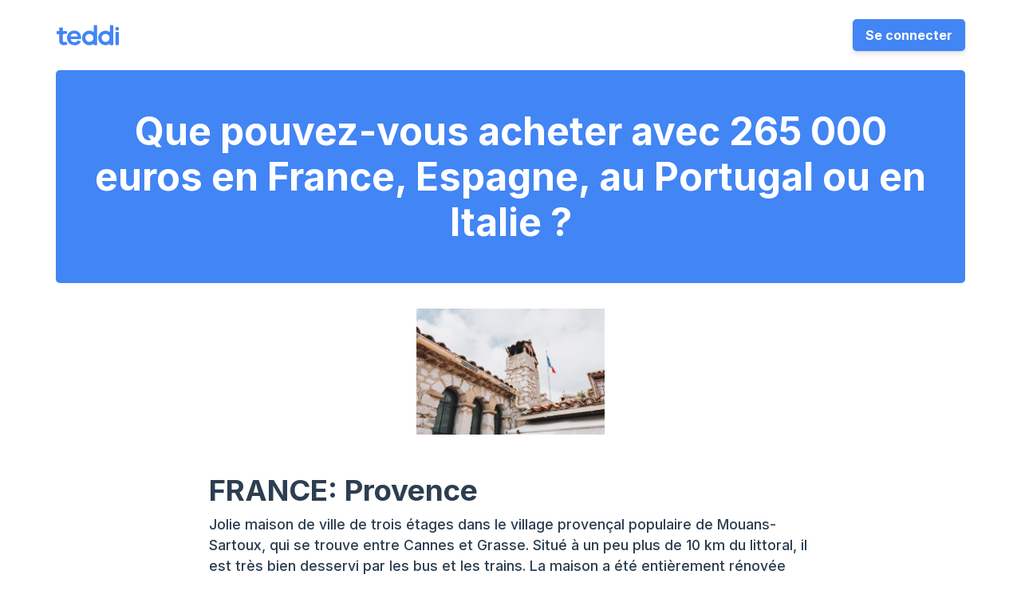

--- FILE ---
content_type: text/html; charset=utf-8
request_url: https://www.teddi.co/blog/que-pouvez-vous-acheter-avec-265000-euros-france-espagne-portugal-italie/
body_size: 10660
content:
<!DOCTYPE html><html lang="fr"><head><meta charset="utf-8"><meta http-equiv="X-UA-Compatible" content="IE=edge"><meta name="viewport" content="user-scalable=no,width=device-width,initial-scale=1"><meta name="referrer" content="no-referrer"><base href="/"><script async="" src="https://s.pinimg.com/ct/lib/main.b3ba56f5.js" type="4ddd8988df23639533c1ad1e-text/javascript"></script><script src="https://connect.facebook.net/signals/config/2265108350419630?v=2.9.144&amp;r=stable&amp;domain=localhost&amp;hme=44ba03e7b4a66084f0064fdada9e7a7b89f6f2cf807a204d10c6509aeae35209&amp;ex_m=62%2C105%2C93%2C97%2C53%2C3%2C88%2C61%2C14%2C86%2C79%2C44%2C46%2C148%2C151%2C162%2C158%2C159%2C161%2C25%2C89%2C45%2C68%2C160%2C143%2C146%2C155%2C156%2C163%2C114%2C13%2C43%2C167%2C166%2C116%2C16%2C29%2C32%2C1%2C36%2C57%2C58%2C59%2C63%2C83%2C15%2C12%2C85%2C82%2C81%2C94%2C96%2C31%2C95%2C26%2C22%2C144%2C147%2C123%2C24%2C9%2C10%2C11%2C5%2C6%2C21%2C19%2C20%2C49%2C54%2C56%2C66%2C90%2C23%2C67%2C8%2C7%2C71%2C41%2C18%2C91%2C17%2C4%2C73%2C80%2C72%2C78%2C40%2C39%2C77%2C33%2C35%2C76%2C48%2C74%2C28%2C37%2C65%2C0%2C84%2C75%2C2%2C30%2C55%2C34%2C92%2C38%2C70%2C60%2C98%2C52%2C51%2C27%2C87%2C50%2C47%2C42%2C69%2C64%2C99" async="" type="4ddd8988df23639533c1ad1e-text/javascript"></script><script async="" src="https://connect.facebook.net/en_US/fbevents.js" type="4ddd8988df23639533c1ad1e-text/javascript"></script><script type="4ddd8988df23639533c1ad1e-text/javascript" async="" src="https://s.pinimg.com/ct/core.js"></script><script type="4ddd8988df23639533c1ad1e-text/javascript" async="" src="https://www.googletagmanager.com/gtag/js?id=G-PF5ZKC23TR&amp;cx=c&amp;_slc=1"></script><script type="4ddd8988df23639533c1ad1e-text/javascript" async="" src="https://www.google-analytics.com/analytics.js"></script><script async="" src="https://js.stripe.com/v3" type="4ddd8988df23639533c1ad1e-text/javascript"></script><link rel="apple-touch-icon" sizes="57x57" href="/apple-icon-57x57.png"><link rel="apple-touch-icon" sizes="60x60" href="/apple-icon-60x60.png"><link rel="apple-touch-icon" sizes="72x72" href="/apple-icon-72x72.png"><link rel="apple-touch-icon" sizes="76x76" href="/apple-icon-76x76.png"><link rel="apple-touch-icon" sizes="114x114" href="/apple-icon-114x114.png"><link rel="apple-touch-icon" sizes="120x120" href="/apple-icon-120x120.png"><link rel="apple-touch-icon" sizes="144x144" href="/apple-icon-144x144.png"><link rel="apple-touch-icon" sizes="152x152" href="/apple-icon-152x152.png"><link rel="apple-touch-icon" sizes="180x180" href="/apple-icon-180x180.png"><link rel="icon" type="image/png" sizes="192x192" href="/android-icon-192x192.png"><link rel="icon" type="image/png" sizes="32x32" href="/favicon-32x32.png"><link rel="icon" type="image/png" sizes="96x96" href="/favicon-96x96.png"><link rel="icon" type="image/png" sizes="16x16" href="/favicon-16x16.png"><link rel="manifest" href="/manifest.json"><meta name="msapplication-TileColor" content="#ffffff"><meta name="msapplication-TileImage" content="/ms-icon-144x144.png"><meta name="theme-color" content="#ffffff"><style>body,
      html {
        overflow-x: hidden;
      }</style><link href="css/app~d0ae3f07.cdc9091c.css" rel="preload" as="style"><link href="css/npm.bootstrap-vue~b17f10d1.ab805d1c.css" rel="preload" as="style"><link href="css/npm.bootstrap~4dff01e7.0ba3e87d.css" rel="preload" as="style"><link href="css/npm.maz-ui~06ba9b9d.031a0f06.css" rel="preload" as="style"><link href="css/npm.maz-ui~cad8330d.beecad84.css" rel="preload" as="style"><link href="js/app~d0ae3f07.c9bce673.js" rel="preload" as="script"><link href="js/chunk-vendors~253ae210.ffda8f4e.js" rel="preload" as="script"><link href="js/npm.axios~e4173fa2.dc026e5e.js" rel="preload" as="script"><link href="js/npm.bootstrap-vue~1187b811.73be7bdc.js" rel="preload" as="script"><link href="js/npm.bootstrap-vue~3567b4a7.e53a30e8.js" rel="preload" as="script"><link href="js/npm.bootstrap-vue~36c5d7d2.6bedc7cc.js" rel="preload" as="script"><link href="js/npm.bootstrap-vue~4bc2da00.39356234.js" rel="preload" as="script"><link href="js/npm.bootstrap-vue~52f44a73.d0717091.js" rel="preload" as="script"><link href="js/npm.bootstrap-vue~5ce4fade.00ea5e40.js" rel="preload" as="script"><link href="js/npm.bootstrap-vue~6937032c.835e14c9.js" rel="preload" as="script"><link href="js/npm.bootstrap-vue~6bcf42e1.e242e9ea.js" rel="preload" as="script"><link href="js/npm.bootstrap-vue~6f27f355.3dca4f3f.js" rel="preload" as="script"><link href="js/npm.bootstrap-vue~7a8621bb.ab59924e.js" rel="preload" as="script"><link href="js/npm.bootstrap-vue~ab9cc731.c7ac789b.js" rel="preload" as="script"><link href="js/npm.bootstrap-vue~b17f10d1.0a667c30.js" rel="preload" as="script"><link href="js/npm.bootstrap-vue~eb7344d5.a25dd154.js" rel="preload" as="script"><link href="js/npm.bootstrap-vue~f414210c.7a64470f.js" rel="preload" as="script"><link href="js/npm.bootstrap-vue~f8ef863f.f3a97adf.js" rel="preload" as="script"><link href="js/npm.bootstrap~4dff01e7.264e9e49.js" rel="preload" as="script"><link href="js/npm.core-js~31c671ca.984b0ab6.js" rel="preload" as="script"><link href="js/npm.core-js~93acefaf.c69b5193.js" rel="preload" as="script"><link href="js/npm.libphonenumber-js~1c4d1292.7d5ed558.js" rel="preload" as="script"><link href="js/npm.libphonenumber-js~647e6db2.4ed32571.js" rel="preload" as="script"><link href="js/npm.libphonenumber-js~b6fcd82d.40922c48.js" rel="preload" as="script"><link href="js/npm.libphonenumber-js~e82c6abf.d23684a9.js" rel="preload" as="script"><link href="js/npm.maz-ui~06ba9b9d.f4570a68.js" rel="preload" as="script"><link href="js/npm.maz-ui~8b98f057.af60f738.js" rel="preload" as="script"><link href="js/npm.maz-ui~cad8330d.aca7197f.js" rel="preload" as="script"><link href="js/npm.moment~2ee72088.ab35cb9e.js" rel="preload" as="script"><link href="js/npm.popper.js~4b106089.8f42b185.js" rel="preload" as="script"><link href="js/npm.portal-vue~c214cc92.bb99df6f.js" rel="preload" as="script"><link href="js/npm.qs~bc261e74.2ccf102f.js" rel="preload" as="script"><link href="js/npm.regenerator-runtime~ccfd30e1.cf87c44f.js" rel="preload" as="script"><link href="js/npm.sentry~a05af556.cc8aeb44.js" rel="preload" as="script"><link href="js/npm.sentry~cd1be390.ac91874a.js" rel="preload" as="script"><link href="js/npm.smoothscroll-polyfill~e617c56b.a90f12e8.js" rel="preload" as="script"><link href="js/npm.tslib~73d8ab38.76040c95.js" rel="preload" as="script"><link href="js/npm.vue-currency-input~1d4d8d1d.bc520186.js" rel="preload" as="script"><link href="js/npm.vue-meta~2643416d.54e0f03c.js" rel="preload" as="script"><link href="js/npm.vue-moment~7dc56951.4f7cd7f8.js" rel="preload" as="script"><link href="js/npm.vue-notification~332d466a.59b3f0ee.js" rel="preload" as="script"><link href="js/npm.vue-router~b1f96ece.8f034d10.js" rel="preload" as="script"><link href="js/npm.vue-simple-spinner~e32ced4c.54f1ba85.js" rel="preload" as="script"><link href="js/npm.vue-timeline-pro~56e7b40a.511f4c2b.js" rel="preload" as="script"><link href="js/npm.vue2-filters~72622159.ab5881ce.js" rel="preload" as="script"><link href="js/npm.vuex~87de5440.fa32b752.js" rel="preload" as="script"><link href="js/npm.vue~d2305125.8fbbf045.js" rel="preload" as="script"><link href="js/runtime.106a1926.js" rel="preload" as="script"><link href="css/npm.bootstrap-vue~b17f10d1.ab805d1c.css" rel="stylesheet"><link href="css/npm.maz-ui~06ba9b9d.031a0f06.css" rel="stylesheet"><link href="css/npm.maz-ui~cad8330d.beecad84.css" rel="stylesheet"><link href="css/npm.bootstrap~4dff01e7.0ba3e87d.css" rel="stylesheet"><link href="css/app~d0ae3f07.cdc9091c.css" rel="stylesheet"><style type="text/css">.vue-simple-spinner{transition:all .3s linear}@keyframes vue-simple-spinner-spin{0%{transform:rotate(0deg)}to{transform:rotate(1turn)}}</style><style type="text/css">.vue-notification-group{display:block;position:fixed;z-index:5000}.vue-notification-wrapper{display:block;overflow:hidden;width:100%;margin:0;padding:0}.notification-title{font-weight:600}.vue-notification-template{background:#fff}.vue-notification,.vue-notification-template{display:block;box-sizing:border-box;text-align:left}.vue-notification{font-size:12px;padding:10px;margin:0 5px 5px;color:#fff;background:#44a4fc;border-left:5px solid #187fe7}.vue-notification.warn{background:#ffb648;border-left-color:#f48a06}.vue-notification.error{background:#e54d42;border-left-color:#b82e24}.vue-notification.success{background:#68cd86;border-left-color:#42a85f}.vn-fade-enter-active,.vn-fade-leave-active,.vn-fade-move{transition:all .5s}.vn-fade-enter,.vn-fade-leave-to{opacity:0}</style><link rel="stylesheet" type="text/css" href="css/blog-home~blog-post~landing~map-locations~privacy~terms~timeline-buy~timeline-rent~21e8bd9d.fe8eef0c.css"><script charset="utf-8" src="js/blog-home~blog-post~landing~map-locations~privacy~terms~timeline-buy~timeline-rent~21e8bd9d.597f3d3b.js" type="4ddd8988df23639533c1ad1e-text/javascript"></script><link rel="stylesheet" type="text/css" href="css/blog-post~f71cff67.b42a9329.css"><script charset="utf-8" src="js/blog-post~f71cff67.0ffa8f09.js" type="4ddd8988df23639533c1ad1e-text/javascript"></script><script charset="utf-8" src="js/que-pouvez-vous-acheter-avec-265000-euros-france-espagne-portugal-italie-md~2cfb55a3.4646148b.js" type="4ddd8988df23639533c1ad1e-text/javascript"></script><title>Que pouvez-vous acheter avec 265 000 euros en France, Italie, Espa... ← Teddi</title><link data-vue-meta="1" rel="canonical" href="http://localhost:8000/blog/que-pouvez-vous-acheter-avec-265000-euros-france-espagne-portugal-italie/"><meta data-vue-meta="1" http-equiv="Content-Type" content="text/html; charset=utf-8"><meta data-vue-meta="1" name="viewport" content="width=device-width, initial-scale=1"><meta data-vue-meta="1" name="description" content="Jolie maison de ville de trois étages dans le village provençal populaire de Mouans-Sartoux, qui se trouve entre Cannes et Grasse."><meta data-vue-meta="1" property="og:title" content="Que pouvez-vous acheter avec 265 000 euros en France, Italie, Espa..."><meta data-vue-meta="1" property="og:site_name" content="Teddi"><meta data-vue-meta="1" property="og:type" content="website"><meta data-vue-meta="1" property="og:url" content="http://localhost:8000/blog/que-pouvez-vous-acheter-avec-265000-euros-france-espagne-portugal-italie/"><meta data-vue-meta="1" property="og:image" content="https://www.teddi.co/assets/img/blog-world.png"><meta data-vue-meta="1" property="og:description" content="Jolie maison de ville de trois étages dans le village provençal populaire de Mouans-Sartoux, qui se trouve entre Cannes et Grasse."><meta http-equiv="origin-trial" content="AymqwRC7u88Y4JPvfIF2F37QKylC04248hLCdJAsh8xgOfe/dVJPV3XS3wLFca1ZMVOtnBfVjaCMTVudWM//5g4AAAB7eyJvcmlnaW4iOiJodHRwczovL3d3dy5nb29nbGV0YWdtYW5hZ2VyLmNvbTo0NDMiLCJmZWF0dXJlIjoiUHJpdmFjeVNhbmRib3hBZHNBUElzIiwiZXhwaXJ5IjoxNjk1MTY3OTk5LCJpc1RoaXJkUGFydHkiOnRydWV9"></head><body><div data-v-3ccc11b7="" id="app"><div data-v-3ccc11b7="" class="vue-notification-group" style="width: 300px; top: 0px; right: 0px;"><span></span></div><div data-v-3ccc11b7="" id="topbar"><div data-v-70dbad6b="" data-v-3ccc11b7="" class="container px-0"><div data-v-70dbad6b="" class="bg-blue px-3 py-2 d-flex d-md-none align-items-center justify-content-between"><img data-v-70dbad6b="" class="logo mb-0 router-link-active" alt="teddi-logo" src="img/teddi-white.801c0295.svg"><div data-v-70dbad6b="" class="my-auto burger"><div data-v-61be5152="" data-v-70dbad6b="" id="burger" class=""><button data-v-61be5152="" type="button" title="Menu" class="burger-button"><span data-v-61be5152="" class="hidden">Toggle menu</span><span data-v-61be5152="" class="burger-bar burger-bar--1"></span><span data-v-61be5152="" class="burger-bar burger-bar--2"></span><span data-v-61be5152="" class="burger-bar burger-bar--3"></span></button></div></div></div><div data-v-70dbad6b="" class="py-2 d-none d-md-flex align-items-center justify-content-between"><img data-v-70dbad6b="" class="logo mb-0 router-link-active" alt="teddi-logo" src="img/teddi-blue.1a7b45e0.svg"><div data-v-70dbad6b="" class="d-md-flex"><a data-v-70dbad6b="" href="/login" class="btn btn btn-primary px-3 py-2 my-3 btn-secondary" target="_self">Se connecter</a></div></div></div><!----><!----></div><div data-v-3ccc11b7="" id="sidebar"><div data-v-0b3fb169="" data-v-3ccc11b7="" class="sidebar"><!----><!----></div></div><div data-v-3ccc11b7="" id="content"><div data-v-bf59ed86="" data-v-3ccc11b7="" id="blogpost" class="container-fluid px-0 blogpost"><script data-v-bf59ed86="" type="application/ld+json">{
  "@context": "http://schema.org",
  "@graph": [
    {
      "@type": "Article",
      "url": "http://localhost:8000/blog/que-pouvez-vous-acheter-avec-265000-euros-france-espagne-portugal-italie/",
      "headline": "Que pouvez-vous acheter avec 265 000 euros en France, Italie, Espa...",
      "genre": "immobilier",
      "datePublished": "7 septembre 2020",
      "image": {
        "@type": "ImageObject",
        "url": "https://www.teddi.co/assets/img/blog-world.png"
      },
      "mainEntityOfPage": {
        "@type": "WebPage",
        "@id": "http://localhost:8000/blog/que-pouvez-vous-acheter-avec-265000-euros-france-espagne-portugal-italie/"
      },
      "publisher": {
        "@type": "Organization",
        "@id": "https://www.teddi.co",
        "name": "Teddi",
        "logo": {
          "@type": "ImageObject",
          "url": "https://www.teddi.co/assets/socials/fb-profile.png",
          "width": 1000,
          "height": 1000
        }
      },
      "author": {
        "@type": "Person",
        "name": "Teddi",
        "jobTitle": "Real estate search engineer",
        "image": "https://www.teddi.co/assets/socials/fb-profile.png"
      }
    },
    {
      "@type": "BreadcrumbList",
      "itemListElement": [
        {
          "@type": "ListItem",
          "position": 1,
          "item": {
            "@type": "WebPage",
            "@id": "https://www.teddi.co/blog/",
            "name": "Recevez les annonces immobilières en premier - Blog"
          }
        },
        {
          "@type": "ListItem",
          "position": 2,
          "item": {
            "@type": "WebPage",
            "@id": "https://www.teddi.co/blog/que-pouvez-vous-acheter-avec-265000-euros-france-espagne-portugal-italie",
            "name": "Que pouvez-vous acheter avec 265 000 euros en France, Italie, Espa...",
            "image": "https://www.teddi.co/assets/img/blog-world.png"
          }
        }
      ]
    }
  ]
}</script><div data-v-bf59ed86="" class="container"><div data-v-bf59ed86="" class="row"><div data-v-bf59ed86="" class="col px-0"><section data-v-bf59ed86=""><h1>Que pouvez-vous acheter avec 265 000 euros en France, Espagne, au Portugal ou en Italie ?</h1><p class="text-center"><img src="https://images.unsplash.com/photo-1583275011607-c4a0ff2ac826?ixlib=rb-1.2.1&amp;ixid=eyJhcHBfaWQiOjEyMDd9&amp;auto=format&amp;fit=crop&amp;w=1950&amp;q=80" alt="provence"></p><h2>FRANCE: Provence</h2><p>Jolie maison de ville de trois étages dans le village provençal populaire de Mouans-Sartoux, qui se trouve entre Cannes et Grasse. Situé à un peu plus de 10 km du littoral, il est très bien desservi par les bus et les trains. La maison a été entièrement rénovée dans un style traditionnel et comprend un grand salon spacieux avec salle à manger et cuisine au premier étage. Le dernier étage comprend une chambre, une salle de bains et un bureau. Le rez-de-chaussée, actuellement utilisé comme rangement, pourrait parfaitement disposer d'une chambre supplémentaire.</p><p><img src="https://images.unsplash.com/photo-1561369408-1e91d37fd2c5?ixlib=rb-1.2.1&amp;ixid=eyJhcHBfaWQiOjEyMDd9&amp;auto=format&amp;fit=crop&amp;w=582&amp;q=80" alt="moraira"></p><h2>ESPAGNE: Valence</h2><p>Appartement de trois chambres avec vue sur la mer à Moraira, une ville côtière située à 80 km au nord d'Alicante. L'appartement de 110 m² dispose de deux terrasses extérieures et comprend également un parking souterrain ainsi qu'un box. Décoré simplement avec des sols en terre cuite et des murs blanchis à la chaux, il est vendu prêt à être utilisé comme maison de vacances.</p><p><img src="https://images.unsplash.com/photo-1562330579-ef8b4af09637?ixlib=rb-1.2.1&amp;ixid=eyJhcHBfaWQiOjEyMDd9&amp;auto=format&amp;fit=crop&amp;w=933&amp;q=80" alt="faro"></p><h2>PORTUGAL: Algarve</h2><p>Cette ferme convertie en trois pièces est à 35 minutes à l'intérieur des terres de Faro. Elle dispose de patios, terrasses et d'une loggia pour les repas en extérieur. La maison entièrement rénovée de 156 m² comprend également une annexe avec une chambre spatieuse. Le décor est de style champêtre avec des sols carrelés et en terre cuite, des plafonds en bois inclinés et des poêles à bois dans les salles de séjour. Tavira est à 25 minutes en voiture.</p><p><img src="https://www.teddi.co/assets/img/blog-italy-piedmont.png" alt="piedmont"></p><h2>ITALIE: Piémont</h2><p>Spacieux appartement d'une chambre dans un complexe haut de gamme avec piscine et tennis sur les rives du lac Majeur, à l'extérieur de la ville de Ghiffa, célèbre pour son site Sacre Monte. L'appartement de 70 m2, situé dans un complexe appelé Villa Ada, dispose d'une grande terrasse avec barbecue intégré, donnant sur le lac et les jardins, construit dans les années 1990. L'aménagement comprend un salon / cuisine ouverte, une grande chambre double avec une salle de bains. Un parking sécurisé et une cave sont inclus. L'aéroport international de Milan est à 40 km.</p></section></div></div><div data-v-bf59ed86="" class="row py-3"><div data-v-bf59ed86="" class="col px-0 text-left mx-blog"><a data-v-bf59ed86="" href="/blog" class="router-link-active"><img data-v-bf59ed86="" src="img/arrow-left.6e0e98b0.svg" alt="arrow-left" class="icon-md mr-2 cursor-pointer">Voir plus d'articles</a></div></div><div data-v-bf59ed86="" class="row py-3"><div data-v-bf59ed86="" class="col px-0 text-left mx-blog"><div data-v-bf59ed86="" class="d-flex align-items-center"><img data-v-bf59ed86="" src="img/bear-face.cb5ceeab.png" alt="teddi" class="icon-md mr-2 cursor-pointer"><strong data-v-bf59ed86="">Teddi</strong>, Expert immobilier </div></div></div><div data-v-bf59ed86="" class="row m-1 justify-content-center text-center py-5"><div data-v-bf59ed86="" class="col mx-auto bg-blue text-white text-left border-radius box-shadow"><div data-v-bf59ed86="" class="row py-5 justify-content-center align-items-center"><div data-v-bf59ed86="" class="col-md-2 d-flex justify-content-center"><div data-v-bf59ed86=""><svg data-v-1d4b79b2="" data-v-bf59ed86="" version="1.1" id="Layer_1" focusable="false" xmlns="http://www.w3.org/2000/svg" xmlns:xlink="http://www.w3.org/1999/xlink" x="0px" y="0px" viewBox="0 0 512 512" xml:space="preserve" class="fill-white icon-md"><g data-v-1d4b79b2="" id="oi1Tuj.tif"><g data-v-1d4b79b2=""><path data-v-1d4b79b2="" d="M290.7,493.4c15.7,0,24.5-12.2,22.7-24.5c-5.2-28-8.7-57.7-15.7-85.7c-1.7-7,0-12.2,5.2-17.5
			c21-19.2,40.2-38.5,61.2-59.5c7-7,10.5-14,7-24.5s-10.5-14-21-15.7c-28-3.5-56-8.7-85.7-12.2c-5.2,0-8.7-3.5-12.2-8.7
			c-12.2-26.2-26.2-52.5-38.5-78.7c-3.5-8.7-10.5-14-19.2-14c-10.5,0-15.7,5.2-21,14c-12.2,26.2-26.2,52.5-38.5,78.7
			c-1.7,3.5-5.2,7-8.7,7c-28,3.5-57.7,8.7-85.7,12.2c-10.5,1.7-17.5,5.2-21,15.7s1.7,17.5,8.7,24.5c19.2,19.2,38.5,38.5,59.5,57.7
			c7,5.2,7,12.2,5.2,19.2c-5.2,26.2-8.7,54.2-14,82.2c-1.7,10.5,0,17.5,8.7,24.5c8.7,5.2,15.7,5.2,24.5,0c26.2-14,50.7-28,77-40.2
			c3.5-1.7,8.7-1.7,10.5,0c26.2,14,52.5,26.2,77,40.2C283.7,489.9,288.9,491.7,290.7,493.4z M329.2,17.5c-3.5,3.5-5.2,7-7,8.7
			c-5.2,12.2-8.7,24.5-15.7,35c-1.7,3.5-5.2,8.7-10.5,10.5c-12.2,5.2-24.5,10.5-36.7,15.7c-1.7,1.7-5.2,3.5-5.2,5.2s3.5,5.2,5.2,7
			c12.2,5.2,22.7,10.5,35,14c5.2,1.7,8.7,5.2,12.2,12.2c3.5,12.2,8.7,22.7,14,33.2c1.7,3.5,5.2,5.2,7,7c1.7-1.7,5.2-3.5,7-7
			c5.2-12.2,8.7-22.7,14-35c1.7-3.5,5.2-8.7,10.5-10.5c12.2-5.2,22.7-10.5,35-15.7c1.7-1.7,5.2-3.5,5.2-7c0-1.7-3.5-5.2-5.2-7
			c-12.2-5.2-22.7-10.5-35-14c-5.2-1.7-8.7-5.2-10.5-12.2c-5.2-12.2-8.7-22.7-14-35C334.4,24.5,332.7,22.7,329.2,17.5z M434.2,286.9
			c1.7-3.5,3.5-5.2,5.2-7c3.5-8.7,7-17.5,10.5-26.2c1.7-3.5,7-8.7,10.5-10.5c8.7-5.2,17.5-7,26.2-10.5c1.7-1.7,5.2-3.5,5.2-5.2
			c0-1.7-3.5-3.5-5.2-5.2c-8.7-3.5-19.2-7-28-12.2c-3.5-1.7-7-5.2-8.7-8.7c-5.2-8.7-7-19.2-12.2-28c-1.7-1.7-3.5-5.2-5.2-5.2
			c-1.7,0-3.5,3.5-5.2,5.2c-1.7,3.5-3.5,7-3.5,10.5c-3.5,17.5-15.7,29.7-33.2,33.2c-3.5,0-7,1.7-10.5,5.2c-1.7,1.7-5.2,3.5-5.2,5.2
			c0,1.7,3.5,5.2,5.2,5.2c8.7,3.5,19.2,7,28,12.2c3.5,1.7,5.2,3.5,7,7c5.2,8.7,8.7,19.2,12.2,28
			C428.9,281.7,430.7,283.4,434.2,286.9z" class="st0"></path><path data-v-1d4b79b2="" d="M290.7,493.4c-1.7,0-7-1.7-10.5-3.5c-26.2-14-52.5-28-77-40.2c-3.5-1.7-8.7-1.7-10.5,0
			c-26.2,14-52.5,26.2-77,40.2c-8.7,5.2-17.5,7-24.5,0c-10.5-7-12.2-15.7-10.5-26.2c5.2-28,8.7-54.2,14-82.2c1.7-8.7,0-14-5.2-19.2
			c-21-19.2-40.2-38.5-59.5-57.7c-7-7-12.2-14-8.7-24.5c3.5-10.5,10.5-14,21-15.7c28-3.5,57.7-8.7,85.7-12.2c5.2,0,7-3.5,8.7-7
			c12.2-26.2,26.2-52.5,38.5-78.7c3.5-8.7,10.5-14,21-14s15.7,5.2,19.2,14c12.2,26.2,26.2,52.5,38.5,78.7c1.7,5.2,5.2,7,12.2,8.7
			c28,3.5,56,8.7,85.7,12.2c10.5,1.7,17.5,5.2,21,15.7c3.5,10.5,0,17.5-7,24.5c-21,19.2-40.2,40.2-61.2,59.5
			c-5.2,5.2-7,10.5-5.2,17.5c5.2,28,10.5,57.7,15.7,85.7C316.9,481.2,306.4,493.4,290.7,493.4z" class="st0"></path><path data-v-1d4b79b2="" d="M329.2,17.5c3.5,3.5,5.2,5.2,7,8.7c5.2,12.2,10.5,22.7,14,35c1.7,5.2,5.2,8.7,10.5,12.2
			c12.2,5.2,22.7,8.7,35,14c1.7,1.7,5.2,3.5,5.2,7c0,1.7-3.5,5.2-5.2,7c-12.2,5.2-24.5,10.5-35,15.7c-3.5,1.7-8.7,7-10.5,10.5
			c-5.2,10.5-10.5,22.7-14,35c-1.7,3.5-5.2,5.2-7,7c-1.7-1.7-5.2-5.2-7-7c-5.2-10.5-10.5-22.7-14-33.2c-1.7-5.2-5.2-8.7-12.2-12.2
			c-12.2-5.2-22.7-8.7-35-14c-1.7-1.7-5.2-3.5-5.2-7c0-1.7,3.5-5.2,5.2-5.2c12.2-5.2,24.5-10.5,36.7-15.7c5.2-5.2,8.7-8.7,10.5-12.2
			c5.2-12.2,10.5-22.7,15.7-35C323.9,24.5,327.4,22.7,329.2,17.5z" class="st0"></path><path data-v-1d4b79b2="" d="M434.2,286.9c-1.7-3.5-5.2-5.2-5.2-7c-3.5-8.7-7-19.2-12.2-28c-1.7-3.5-3.5-5.2-7-7
			c-8.7-5.2-19.2-8.7-28-12.2c-1.7-1.7-5.2-3.5-5.2-5.2c0-1.7,3.5-3.5,5.2-5.2c3.5-1.7,7-3.5,10.5-5.2c17.5-3.5,29.7-15.7,33.2-33.2
			c0-3.5,1.7-7,3.5-10.5c1.7-1.7,3.5-5.2,5.2-5.2c1.7,0,3.5,3.5,5.2,5.2c3.5,8.7,7,19.2,12.2,28c1.7,3.5,5.2,7,8.7,8.7
			c8.7,5.2,19.2,7,28,12.2c1.7,1.7,5.2,3.5,5.2,5.2c0,1.7-3.5,5.2-5.2,5.2c-8.7,3.5-17.5,7-26.2,10.5c-3.5,1.7-8.7,5.2-10.5,10.5
			c-5.2,8.7-7,17.5-10.5,26.2C437.7,281.7,435.9,283.4,434.2,286.9z" class="st0"></path></g></g></svg></div></div><div data-v-bf59ed86="" class="col-md-6 d-flex justify-content-center text-center text-md-left my-3"><div data-v-bf59ed86=""><h3 data-v-bf59ed86="" class="text-bold mx-0 p-3 p-md-0"> Profitez de nos nouveaux services en suivant les étapes de votre parcours immobilier </h3></div></div><div data-v-bf59ed86="" class="col-md-2 d-flex justify-content-center"><div data-v-bf59ed86="" class="d-flex align-items-center"><a data-v-bf59ed86="" href="/etapes-achat-immobilier" class="btn bg-white text-blue text-bold text-uppercase px-4 py-3 my-3 mr-3" target="_self">Achat</a><a data-v-bf59ed86="" href="/etapes-location-immobilier" class="btn bg-white text-blue text-bold text-uppercase px-4 py-3 my-3" target="_self">Location</a></div></div></div></div></div></div><footer data-v-41b54148="" data-v-bf59ed86="" class="bg-blue text-white text-left footer"><div data-v-41b54148="" class="container px-md-0"><div data-v-41b54148="" class="row d-flex justify-content-center"><div data-v-41b54148="" class="col-md-4 mb-4 mb-md-0"><img data-v-41b54148="" src="img/teddi-white.801c0295.svg" alt="teddi-white" class="logo mb-2"><div data-v-41b54148="" class="small-text mb-2">Recevez les annonces immobilières en premier</div><ul data-v-41b54148="" class="opacity-low"><li data-v-41b54148=""><a data-v-41b54148="" href="/privacy" class="" target="_self">Politique de confidentialité</a></li><li data-v-41b54148=""><a data-v-41b54148="" href="/terms" class="" target="_self">CGUV</a></li><li data-v-41b54148="">Paiement sécurisé</li></ul><div data-v-41b54148="" class="d-flex flex-row opacity-low"><svg data-v-0eebe2fa="" data-v-41b54148="" aria-hidden="true" focusable="false" data-prefix="fab" data-icon="cc-visa" role="img" xmlns="http://www.w3.org/2000/svg" viewBox="0 0 576 512" class="svg-inline--fa fa-cc-visa fa-w-18 mr-2"><path data-v-0eebe2fa="" fill="white" d="M470.1 231.3s7.6 37.2 9.3 45H446c3.3-8.9 16-43.5 16-43.5-.2.3 3.3-9.1 5.3-14.9l2.8 13.4zM576 80v352c0 26.5-21.5 48-48 48H48c-26.5 0-48-21.5-48-48V80c0-26.5 21.5-48 48-48h480c26.5 0 48 21.5 48 48zM152.5 331.2L215.7 176h-42.5l-39.3 106-4.3-21.5-14-71.4c-2.3-9.9-9.4-12.7-18.2-13.1H32.7l-.7 3.1c15.8 4 29.9 9.8 42.2 17.1l35.8 135h42.5zm94.4.2L272.1 176h-40.2l-25.1 155.4h40.1zm139.9-50.8c.2-17.7-10.6-31.2-33.7-42.3-14.1-7.1-22.7-11.9-22.7-19.2.2-6.6 7.3-13.4 23.1-13.4 13.1-.3 22.7 2.8 29.9 5.9l3.6 1.7 5.5-33.6c-7.9-3.1-20.5-6.6-36-6.6-39.7 0-67.6 21.2-67.8 51.4-.3 22.3 20 34.7 35.2 42.2 15.5 7.6 20.8 12.6 20.8 19.3-.2 10.4-12.6 15.2-24.1 15.2-16 0-24.6-2.5-37.7-8.3l-5.3-2.5-5.6 34.9c9.4 4.3 26.8 8.1 44.8 8.3 42.2.1 69.7-20.8 70-53zM528 331.4L495.6 176h-31.1c-9.6 0-16.9 2.8-21 12.9l-59.7 142.5H426s6.9-19.2 8.4-23.3H486c1.2 5.5 4.8 23.3 4.8 23.3H528z"></path></svg><svg data-v-5486b8c9="" data-v-41b54148="" aria-hidden="true" focusable="false" data-prefix="fab" data-icon="cc-mastercard" role="img" xmlns="http://www.w3.org/2000/svg" viewBox="0 0 576 512" class="svg-inline--fa fa-cc-mastercard fa-w-18 mr-2"><path data-v-5486b8c9="" fill="white" d="M482.9 410.3c0 6.8-4.6 11.7-11.2 11.7-6.8 0-11.2-5.2-11.2-11.7 0-6.5 4.4-11.7 11.2-11.7 6.6 0 11.2 5.2 11.2 11.7zm-310.8-11.7c-7.1 0-11.2 5.2-11.2 11.7 0 6.5 4.1 11.7 11.2 11.7 6.5 0 10.9-4.9 10.9-11.7-.1-6.5-4.4-11.7-10.9-11.7zm117.5-.3c-5.4 0-8.7 3.5-9.5 8.7h19.1c-.9-5.7-4.4-8.7-9.6-8.7zm107.8.3c-6.8 0-10.9 5.2-10.9 11.7 0 6.5 4.1 11.7 10.9 11.7 6.8 0 11.2-4.9 11.2-11.7 0-6.5-4.4-11.7-11.2-11.7zm105.9 26.1c0 .3.3.5.3 1.1 0 .3-.3.5-.3 1.1-.3.3-.3.5-.5.8-.3.3-.5.5-1.1.5-.3.3-.5.3-1.1.3-.3 0-.5 0-1.1-.3-.3 0-.5-.3-.8-.5-.3-.3-.5-.5-.5-.8-.3-.5-.3-.8-.3-1.1 0-.5 0-.8.3-1.1 0-.5.3-.8.5-1.1.3-.3.5-.3.8-.5.5-.3.8-.3 1.1-.3.5 0 .8 0 1.1.3.5.3.8.3 1.1.5s.2.6.5 1.1zm-2.2 1.4c.5 0 .5-.3.8-.3.3-.3.3-.5.3-.8 0-.3 0-.5-.3-.8-.3 0-.5-.3-1.1-.3h-1.6v3.5h.8V426h.3l1.1 1.4h.8l-1.1-1.3zM576 81v352c0 26.5-21.5 48-48 48H48c-26.5 0-48-21.5-48-48V81c0-26.5 21.5-48 48-48h480c26.5 0 48 21.5 48 48zM64 220.6c0 76.5 62.1 138.5 138.5 138.5 27.2 0 53.9-8.2 76.5-23.1-72.9-59.3-72.4-171.2 0-230.5-22.6-15-49.3-23.1-76.5-23.1-76.4-.1-138.5 62-138.5 138.2zm224 108.8c70.5-55 70.2-162.2 0-217.5-70.2 55.3-70.5 162.6 0 217.5zm-142.3 76.3c0-8.7-5.7-14.4-14.7-14.7-4.6 0-9.5 1.4-12.8 6.5-2.4-4.1-6.5-6.5-12.2-6.5-3.8 0-7.6 1.4-10.6 5.4V392h-8.2v36.7h8.2c0-18.9-2.5-30.2 9-30.2 10.2 0 8.2 10.2 8.2 30.2h7.9c0-18.3-2.5-30.2 9-30.2 10.2 0 8.2 10 8.2 30.2h8.2v-23zm44.9-13.7h-7.9v4.4c-2.7-3.3-6.5-5.4-11.7-5.4-10.3 0-18.2 8.2-18.2 19.3 0 11.2 7.9 19.3 18.2 19.3 5.2 0 9-1.9 11.7-5.4v4.6h7.9V392zm40.5 25.6c0-15-22.9-8.2-22.9-15.2 0-5.7 11.9-4.8 18.5-1.1l3.3-6.5c-9.4-6.1-30.2-6-30.2 8.2 0 14.3 22.9 8.3 22.9 15 0 6.3-13.5 5.8-20.7.8l-3.5 6.3c11.2 7.6 32.6 6 32.6-7.5zm35.4 9.3l-2.2-6.8c-3.8 2.1-12.2 4.4-12.2-4.1v-16.6h13.1V392h-13.1v-11.2h-8.2V392h-7.6v7.3h7.6V416c0 17.6 17.3 14.4 22.6 10.9zm13.3-13.4h27.5c0-16.2-7.4-22.6-17.4-22.6-10.6 0-18.2 7.9-18.2 19.3 0 20.5 22.6 23.9 33.8 14.2l-3.8-6c-7.8 6.4-19.6 5.8-21.9-4.9zm59.1-21.5c-4.6-2-11.6-1.8-15.2 4.4V392h-8.2v36.7h8.2V408c0-11.6 9.5-10.1 12.8-8.4l2.4-7.6zm10.6 18.3c0-11.4 11.6-15.1 20.7-8.4l3.8-6.5c-11.6-9.1-32.7-4.1-32.7 15 0 19.8 22.4 23.8 32.7 15l-3.8-6.5c-9.2 6.5-20.7 2.6-20.7-8.6zm66.7-18.3H408v4.4c-8.3-11-29.9-4.8-29.9 13.9 0 19.2 22.4 24.7 29.9 13.9v4.6h8.2V392zm33.7 0c-2.4-1.2-11-2.9-15.2 4.4V392h-7.9v36.7h7.9V408c0-11 9-10.3 12.8-8.4l2.4-7.6zm40.3-14.9h-7.9v19.3c-8.2-10.9-29.9-5.1-29.9 13.9 0 19.4 22.5 24.6 29.9 13.9v4.6h7.9v-51.7zm7.6-75.1v4.6h.8V302h1.9v-.8h-4.6v.8h1.9zm6.6 123.8c0-.5 0-1.1-.3-1.6-.3-.3-.5-.8-.8-1.1-.3-.3-.8-.5-1.1-.8-.5 0-1.1-.3-1.6-.3-.3 0-.8.3-1.4.3-.5.3-.8.5-1.1.8-.5.3-.8.8-.8 1.1-.3.5-.3 1.1-.3 1.6 0 .3 0 .8.3 1.4 0 .3.3.8.8 1.1.3.3.5.5 1.1.8.5.3 1.1.3 1.4.3.5 0 1.1 0 1.6-.3.3-.3.8-.5 1.1-.8.3-.3.5-.8.8-1.1.3-.6.3-1.1.3-1.4zm3.2-124.7h-1.4l-1.6 3.5-1.6-3.5h-1.4v5.4h.8v-4.1l1.6 3.5h1.1l1.4-3.5v4.1h1.1v-5.4zm4.4-80.5c0-76.2-62.1-138.3-138.5-138.3-27.2 0-53.9 8.2-76.5 23.1 72.1 59.3 73.2 171.5 0 230.5 22.6 15 49.5 23.1 76.5 23.1 76.4.1 138.5-61.9 138.5-138.4z"></path></svg><svg data-v-641eff58="" data-v-41b54148="" version="1.1" id="Layer_1" focusable="false" xmlns="http://www.w3.org/2000/svg" xmlns:xlink="http://www.w3.org/1999/xlink" x="0px" y="0px" viewBox="0 0 576 512" xml:space="preserve"><path data-v-641eff58="" d="M4.7,429.2c0,25.8,21.5,47.3,47.3,47.3h471.2c25.8,0,47.3-21.5,47.3-47.3V257.1H4.7V429.2z M194.1,362.5
	c0-6.5,4.3-10.8,10.8-10.8h133.4c6.5,0,10.8,4.3,10.8,10.8v38.7c0,6.5-4.3,10.8-10.8,10.8H204.9c-6.5,0-10.8-4.3-10.8-10.8V362.5z
	 M67.1,362.5c0-6.5,4.3-10.8,10.8-10.8h71c6.5,0,10.8,4.3,10.8,10.8v38.7c0,6.5-4.3,10.8-10.8,10.8H80.1c-6.5,0-10.8-4.3-10.8-10.8
	v-38.7H67.1z M570.7,82.8v47.3H4.7V82.8c0-25.8,21.5-47.3,47.3-47.3h471.2C549.1,35.4,570.7,57,570.7,82.8z" class="st0"></path></svg></div></div><div data-v-41b54148="" class="col-md-8"><div data-v-41b54148="" class="row links"><div data-v-41b54148="" class="col-md-4"><h5 data-v-41b54148="">À propos</h5><ul data-v-41b54148=""><li data-v-41b54148=""><a data-v-41b54148="" href="/blog" class="router-link-active" target="_self">Blog</a></li><li data-v-41b54148=""><a data-v-41b54148="" href="/cdn-cgi/l/email-protection#5e363b3232311e2a3b3a3a37703d31">Nous contacter</a></li></ul></div><div data-v-41b54148="" class="col-md-4"><h5 data-v-41b54148="">Services</h5><ul data-v-41b54148=""><li data-v-41b54148=""><a data-v-41b54148="" href="/etapes-achat-immobilier" class="" target="_self">Achat immobilier</a></li><li data-v-41b54148=""><a data-v-41b54148="" href="/etapes-location-immobilier" class="" target="_self">Location immobilière</a></li></ul></div><div data-v-41b54148="" class="col-md-4"><h5 data-v-41b54148="">Suivez-nous</h5><ul data-v-41b54148=""><li data-v-41b54148=""><a data-v-41b54148="" target="_blank" rel="noopener" href="https://www.facebook.com/www.teddi.co/">Facebook</a></li><li data-v-41b54148=""><a data-v-41b54148="" target="_blank" rel="noopener" href="https://www.instagram.com/teddi.co">Instagram</a></li><li data-v-41b54148=""><a data-v-41b54148="" target="_blank" rel="noopener" href="https://www.pinterest.fr/teddi_co/">Pinterest</a></li></ul></div></div></div></div></div></footer></div></div><div data-v-3ccc11b7="" id="cookie" class="p-3 px-md-5 py-md-3" style="display: none;"><div data-v-3ccc11b7="" class="row"><div data-v-3ccc11b7="" class="col-md-8 offset-md-1 mb-3 mb-md-0"><h6 data-v-3ccc11b7="" class="text-left mb-0"> 🍪 En poursuivant votre navigation, <strong data-v-3ccc11b7="">vous acceptez l'utilisation de “cookies”</strong> destinés à améliorer la performance de ce site, à en adapter les fonctionnalités. </h6></div><div data-v-3ccc11b7="" class="col-md-2"><div data-v-3ccc11b7="" class="d-flex align-items-center"><button data-v-3ccc11b7="" type="button" class="btn btn-blue mr-3 btn-secondary">Accepter</button><div data-v-3ccc11b7="" class="text-bold text-blue cursor-pointer"> Refuser </div></div></div></div></div><!----></div><script data-cfasync="false" src="/cdn-cgi/scripts/5c5dd728/cloudflare-static/email-decode.min.js"></script><script src="js/runtime.106a1926.js" type="4ddd8988df23639533c1ad1e-text/javascript"></script><script src="js/npm.core-js~93acefaf.c69b5193.js" type="4ddd8988df23639533c1ad1e-text/javascript"></script><script src="js/npm.core-js~31c671ca.984b0ab6.js" type="4ddd8988df23639533c1ad1e-text/javascript"></script><script src="js/npm.bootstrap-vue~b17f10d1.0a667c30.js" type="4ddd8988df23639533c1ad1e-text/javascript"></script><script src="js/npm.bootstrap-vue~6f27f355.3dca4f3f.js" type="4ddd8988df23639533c1ad1e-text/javascript"></script><script src="js/npm.bootstrap-vue~5ce4fade.00ea5e40.js" type="4ddd8988df23639533c1ad1e-text/javascript"></script><script src="js/npm.bootstrap-vue~eb7344d5.a25dd154.js" type="4ddd8988df23639533c1ad1e-text/javascript"></script><script src="js/npm.bootstrap-vue~ab9cc731.c7ac789b.js" type="4ddd8988df23639533c1ad1e-text/javascript"></script><script src="js/npm.bootstrap-vue~4bc2da00.39356234.js" type="4ddd8988df23639533c1ad1e-text/javascript"></script><script src="js/npm.bootstrap-vue~f414210c.7a64470f.js" type="4ddd8988df23639533c1ad1e-text/javascript"></script><script src="js/npm.bootstrap-vue~6bcf42e1.e242e9ea.js" type="4ddd8988df23639533c1ad1e-text/javascript"></script><script src="js/npm.bootstrap-vue~1187b811.73be7bdc.js" type="4ddd8988df23639533c1ad1e-text/javascript"></script><script src="js/npm.bootstrap-vue~7a8621bb.ab59924e.js" type="4ddd8988df23639533c1ad1e-text/javascript"></script><script src="js/npm.bootstrap-vue~3567b4a7.e53a30e8.js" type="4ddd8988df23639533c1ad1e-text/javascript"></script><script src="js/npm.bootstrap-vue~f8ef863f.f3a97adf.js" type="4ddd8988df23639533c1ad1e-text/javascript"></script><script src="js/npm.bootstrap-vue~52f44a73.d0717091.js" type="4ddd8988df23639533c1ad1e-text/javascript"></script><script src="js/npm.bootstrap-vue~6937032c.835e14c9.js" type="4ddd8988df23639533c1ad1e-text/javascript"></script><script src="js/npm.bootstrap-vue~36c5d7d2.6bedc7cc.js" type="4ddd8988df23639533c1ad1e-text/javascript"></script><script src="js/npm.libphonenumber-js~1c4d1292.7d5ed558.js" type="4ddd8988df23639533c1ad1e-text/javascript"></script><script src="js/npm.libphonenumber-js~b6fcd82d.40922c48.js" type="4ddd8988df23639533c1ad1e-text/javascript"></script><script src="js/npm.libphonenumber-js~647e6db2.4ed32571.js" type="4ddd8988df23639533c1ad1e-text/javascript"></script><script src="js/npm.libphonenumber-js~e82c6abf.d23684a9.js" type="4ddd8988df23639533c1ad1e-text/javascript"></script><script src="js/npm.sentry~cd1be390.ac91874a.js" type="4ddd8988df23639533c1ad1e-text/javascript"></script><script src="js/npm.sentry~a05af556.cc8aeb44.js" type="4ddd8988df23639533c1ad1e-text/javascript"></script><script src="js/npm.axios~e4173fa2.dc026e5e.js" type="4ddd8988df23639533c1ad1e-text/javascript"></script><script src="js/npm.maz-ui~06ba9b9d.f4570a68.js" type="4ddd8988df23639533c1ad1e-text/javascript"></script><script src="js/npm.maz-ui~cad8330d.aca7197f.js" type="4ddd8988df23639533c1ad1e-text/javascript"></script><script src="js/npm.maz-ui~8b98f057.af60f738.js" type="4ddd8988df23639533c1ad1e-text/javascript"></script><script src="js/npm.qs~bc261e74.2ccf102f.js" type="4ddd8988df23639533c1ad1e-text/javascript"></script><script src="js/npm.bootstrap~4dff01e7.264e9e49.js" type="4ddd8988df23639533c1ad1e-text/javascript"></script><script src="js/npm.moment~2ee72088.ab35cb9e.js" type="4ddd8988df23639533c1ad1e-text/javascript"></script><script src="js/npm.vue-meta~2643416d.54e0f03c.js" type="4ddd8988df23639533c1ad1e-text/javascript"></script><script src="js/npm.popper.js~4b106089.8f42b185.js" type="4ddd8988df23639533c1ad1e-text/javascript"></script><script src="js/npm.portal-vue~c214cc92.bb99df6f.js" type="4ddd8988df23639533c1ad1e-text/javascript"></script><script src="js/npm.regenerator-runtime~ccfd30e1.cf87c44f.js" type="4ddd8988df23639533c1ad1e-text/javascript"></script><script src="js/npm.smoothscroll-polyfill~e617c56b.a90f12e8.js" type="4ddd8988df23639533c1ad1e-text/javascript"></script><script src="js/npm.tslib~73d8ab38.76040c95.js" type="4ddd8988df23639533c1ad1e-text/javascript"></script><script src="js/npm.vue-currency-input~1d4d8d1d.bc520186.js" type="4ddd8988df23639533c1ad1e-text/javascript"></script><script src="js/npm.vue-moment~7dc56951.4f7cd7f8.js" type="4ddd8988df23639533c1ad1e-text/javascript"></script><script src="js/npm.vue-notification~332d466a.59b3f0ee.js" type="4ddd8988df23639533c1ad1e-text/javascript"></script><script src="js/npm.vue-router~b1f96ece.8f034d10.js" type="4ddd8988df23639533c1ad1e-text/javascript"></script><script src="js/npm.vue-simple-spinner~e32ced4c.54f1ba85.js" type="4ddd8988df23639533c1ad1e-text/javascript"></script><script src="js/npm.vue-timeline-pro~56e7b40a.511f4c2b.js" type="4ddd8988df23639533c1ad1e-text/javascript"></script><script src="js/npm.vue~d2305125.8fbbf045.js" type="4ddd8988df23639533c1ad1e-text/javascript"></script><script src="js/npm.vue2-filters~72622159.ab5881ce.js" type="4ddd8988df23639533c1ad1e-text/javascript"></script><script src="js/npm.vuex~87de5440.fa32b752.js" type="4ddd8988df23639533c1ad1e-text/javascript"></script><script src="js/chunk-vendors~253ae210.ffda8f4e.js" type="4ddd8988df23639533c1ad1e-text/javascript"></script><script src="js/app~d0ae3f07.c9bce673.js" type="4ddd8988df23639533c1ad1e-text/javascript"></script><script async="" src="https://www.googletagmanager.com/gtm.js?id=GTM-WVH28L6" type="4ddd8988df23639533c1ad1e-text/javascript"></script><iframe name="__privateStripeMetricsController3460" frameborder="0" allowtransparency="true" scrolling="no" role="presentation" allow="payment *" src="https://js.stripe.com/v3/m-outer-3437aaddcdf6922d623e172c2d6f9278.html#url=http%3A%2F%2Flocalhost%3A8000%2Fblog%2Fque-pouvez-vous-acheter-avec-265000-euros-france-espagne-portugal-italie%2F&amp;title=&amp;referrer=&amp;muid=NA&amp;sid=NA&amp;version=6&amp;preview=false&amp;metaReferrerPolicy=no-referrer" aria-hidden="true" tabindex="-1" style="border: none !important; margin: 0px !important; padding: 0px !important; width: 1px !important; min-width: 100% !important; overflow: hidden !important; display: block !important; visibility: hidden !important; position: fixed !important; height: 1px !important; pointer-events: none !important; user-select: none !important;"></iframe>
<script type="4ddd8988df23639533c1ad1e-text/javascript" id="">!function(b,e,f,g,a,c,d){b.fbq||(a=b.fbq=function(){a.callMethod?a.callMethod.apply(a,arguments):a.queue.push(arguments)},b._fbq||(b._fbq=a),a.push=a,a.loaded=!0,a.version="2.0",a.queue=[],c=e.createElement(f),c.async=!0,c.src=g,d=e.getElementsByTagName(f)[0],d.parentNode.insertBefore(c,d))}(window,document,"script","https://connect.facebook.net/en_US/fbevents.js");fbq("init","2265108350419630");fbq("track","PageView");</script>
<noscript><img height="1" width="1" style="display:none" src="https://www.facebook.com/tr?id=736592826730677&amp;ev=PageView&amp;noscript=1"></noscript>
<script src="/cdn-cgi/scripts/7d0fa10a/cloudflare-static/rocket-loader.min.js" data-cf-settings="4ddd8988df23639533c1ad1e-|49" defer></script><script defer src="https://static.cloudflareinsights.com/beacon.min.js/vcd15cbe7772f49c399c6a5babf22c1241717689176015" integrity="sha512-ZpsOmlRQV6y907TI0dKBHq9Md29nnaEIPlkf84rnaERnq6zvWvPUqr2ft8M1aS28oN72PdrCzSjY4U6VaAw1EQ==" data-cf-beacon='{"version":"2024.11.0","token":"091d7e364e124b59a6e9aa6d241610f9","r":1,"server_timing":{"name":{"cfCacheStatus":true,"cfEdge":true,"cfExtPri":true,"cfL4":true,"cfOrigin":true,"cfSpeedBrain":true},"location_startswith":null}}' crossorigin="anonymous"></script>
</body></html>

--- FILE ---
content_type: text/css; charset=utf-8
request_url: https://www.teddi.co/css/app~d0ae3f07.cdc9091c.css
body_size: 4275
content:
@import url(https://fonts.googleapis.com/css2?family=Inter:wght@300;500;700;900&display=swap);h1[data-v-61be5152]{font-size:2rem;font-weight:700}@media(min-width:768px){h1[data-v-61be5152]{font-size:3rem}}a[data-v-61be5152]:link{text-decoration:none}hr[data-v-61be5152]{border-top:2px solid hsla(0,0%,83.9%,.41)!important}.text-sm[data-v-61be5152]{font-size:.8rem}@media(min-width:768px){.text-sm[data-v-61be5152]{width:50%}}.opacity-low[data-v-61be5152]{opacity:.4}.bg-blue[data-v-61be5152]{background-color:#4285f4}.bg-light-blue[data-v-61be5152]{background:#7eadff}.bg-light-grey[data-v-61be5152]{background:#fafafa}.bg-transparent[data-v-61be5152]{background:transparent}.text-blue[data-v-61be5152]{color:#4285f4!important}.text-grey[data-v-61be5152]{color:#bababa}.text-greyer[data-v-61be5152]{color:#777}.text-red[data-v-61be5152]{color:#ea4335}.text-bold[data-v-61be5152]{font-weight:700}.text-demibold[data-v-61be5152]{font-weight:600}.overflow-x-hidden[data-v-61be5152]{overflow-x:hidden}.disabled[data-v-61be5152]{opacity:.3}.nowrap[data-v-61be5152]{white-space:nowrap}.pb-10[data-v-61be5152]{padding-bottom:5rem}.pt-10[data-v-61be5152]{padding-top:3.8rem}.h-2[data-v-61be5152]{height:2.5rem}.logo[data-v-61be5152]{width:5rem}.scale[data-v-61be5152]{transform:scale(1.5)}.form-logo[data-v-61be5152]{width:8rem}.logo-head[data-v-61be5152]{width:5rem}.fill-white path[data-v-61be5152]{fill:#fff!important}.fill-primary path[data-v-61be5152]{fill:#4285f4!important}.navbar[data-v-61be5152]{z-index:700}.badge[data-v-61be5152]{font-size:50%}.border-radius[data-v-61be5152]{border-radius:5px}.border-radius-left[data-v-61be5152]{border-top-left-radius:5px;border-bottom-left-radius:5px}.border-bottom-blue[data-v-61be5152]{border-bottom:2px solid #4285f4!important;border-radius:0}.border-white[data-v-61be5152]{border-color:#fff transparent transparent!important}.border-md-blue[data-v-61be5152]{border:5px solid #4285f4}.box-shadow[data-v-61be5152]{box-shadow:0 4px 6px rgba(50,50,93,.11),0 1px 3px rgba(0,0,0,.08)}.cursor-pointer[data-v-61be5152]{cursor:pointer}.box-shadow-none[data-v-61be5152]{box-shadow:none!important}li[data-v-61be5152]{list-style:none}.fill-blue path[data-v-61be5152]{fill:#4285f4}.submit[data-v-61be5152]{display:flex;justify-content:center;cursor:pointer;height:2.5rem}.burger[data-v-61be5152]{border:none;padding:.4rem;border-radius:5px;background-color:#4285f4;box-shadow:0 4px 6px rgba(50,50,93,.11),0 1px 3px rgba(0,0,0,.08)}.burger[data-v-61be5152]:hover{background-color:#4285f4}.locked-icon[data-v-61be5152]{width:.9rem}.icon[data-v-61be5152]{width:2rem}.icon-md.white path[data-v-61be5152],.icon-sm-2.white path[data-v-61be5152],.icon-sm.white path[data-v-61be5152],.icon.white path[data-v-61be5152]{fill:#fff}.icon-sm[data-v-61be5152]{width:1rem}.icon-sm-2[data-v-61be5152]{width:1.5rem}.icon-md[data-v-61be5152]{width:3rem}.icon-lg[data-v-61be5152]{width:9rem}.content-icon[data-v-61be5152]{width:2rem}.content-icon path[data-v-61be5152]{fill:#bababa}.recaptcha[data-v-61be5152]{text-align:left;font-size:.5rem}.full-width[data-v-61be5152]{display:table;width:100%;margin:0 auto;height:75%;left:0;position:absolute}.center[data-v-61be5152]{display:table-cell;width:50%;max-width:100%;vertical-align:middle}.filter-title[data-v-61be5152]{text-align:left;margin-left:1rem}.filter-name[data-v-61be5152]{font-size:1.3rem;font-weight:700;color:#4285f4}.filter-tip[data-v-61be5152]{color:#777}.hidden[data-v-61be5152]{visibility:hidden}button[data-v-61be5152]{cursor:pointer;outline:none!important}button[data-v-61be5152]:focus{outline:0}.burger-button[data-v-61be5152]{position:relative;height:30px;width:32px;display:block;z-index:999;border:0;border-radius:0;background-color:transparent;pointer-events:all;transition:transform .6s cubic-bezier(.165,.84,.44,1)}.burger-button:hover .burger-bar[data-v-61be5152]{background-color:#fff}.burger-bar[data-v-61be5152]{background-color:#fff;position:absolute;top:50%;right:6px;left:6px;height:2px;width:auto;margin-top:-1px;transition:transform .6s cubic-bezier(.165,.84,.44,1),opacity .3s cubic-bezier(.165,.84,.44,1),background-color .6s cubic-bezier(.165,.84,.44,1)}.burger-bar--1[data-v-61be5152]{transform:translateY(-6px)}.burger-bar--2[data-v-61be5152]{transform-origin:100% 50%;transform:scaleX(.8)}.burger-button:hover .burger-bar--2[data-v-61be5152],.no-touchevents .burger-bar--2[data-v-61be5152]:hover{transform:scaleX(1)}.burger-bar--3[data-v-61be5152]{transform:translateY(6px)}#burger.active .burger-button[data-v-61be5152]{transform:rotate(-180deg)}#burger.active .burger-bar--1[data-v-61be5152]{transform:rotate(45deg)}#burger.active .burger-bar--2[data-v-61be5152]{opacity:0}#burger.active .burger-bar--3[data-v-61be5152]{transform:rotate(-45deg)}h1[data-v-32657c49]{font-size:2rem;font-weight:700}@media(min-width:768px){h1[data-v-32657c49]{font-size:3rem}}a[data-v-32657c49]:link{text-decoration:none}hr[data-v-32657c49]{border-top:2px solid hsla(0,0%,83.9%,.41)!important}.text-sm[data-v-32657c49]{font-size:.8rem}@media(min-width:768px){.text-sm[data-v-32657c49]{width:50%}}.opacity-low[data-v-32657c49]{opacity:.4}.bg-blue[data-v-32657c49]{background-color:#4285f4}.bg-light-blue[data-v-32657c49]{background:#7eadff}.bg-light-grey[data-v-32657c49]{background:#fafafa}.bg-transparent[data-v-32657c49]{background:transparent}.text-blue[data-v-32657c49]{color:#4285f4!important}.text-grey[data-v-32657c49]{color:#bababa}.text-greyer[data-v-32657c49]{color:#777}.text-red[data-v-32657c49]{color:#ea4335}.text-bold[data-v-32657c49]{font-weight:700}.text-demibold[data-v-32657c49]{font-weight:600}.overflow-x-hidden[data-v-32657c49]{overflow-x:hidden}.disabled[data-v-32657c49]{opacity:.3}.nowrap[data-v-32657c49]{white-space:nowrap}.pb-10[data-v-32657c49]{padding-bottom:5rem}.pt-10[data-v-32657c49]{padding-top:3.8rem}.h-2[data-v-32657c49]{height:2.5rem}.logo[data-v-32657c49]{width:5rem}.scale[data-v-32657c49]{transform:scale(1.5)}.form-logo[data-v-32657c49]{width:8rem}.logo-head[data-v-32657c49]{width:5rem}.fill-white path[data-v-32657c49]{fill:#fff!important}.fill-primary path[data-v-32657c49]{fill:#4285f4!important}.navbar[data-v-32657c49]{z-index:700}.badge[data-v-32657c49]{font-size:50%}.border-radius[data-v-32657c49]{border-radius:5px}.border-radius-left[data-v-32657c49]{border-top-left-radius:5px;border-bottom-left-radius:5px}.border-bottom-blue[data-v-32657c49]{border-bottom:2px solid #4285f4!important;border-radius:0}.border-white[data-v-32657c49]{border-color:#fff transparent transparent!important}.border-md-blue[data-v-32657c49]{border:5px solid #4285f4}.box-shadow[data-v-32657c49]{box-shadow:0 4px 6px rgba(50,50,93,.11),0 1px 3px rgba(0,0,0,.08)}.cursor-pointer[data-v-32657c49]{cursor:pointer}.box-shadow-none[data-v-32657c49]{box-shadow:none!important}li[data-v-32657c49]{list-style:none}.fill-blue path[data-v-32657c49]{fill:#4285f4}.submit[data-v-32657c49]{display:flex;justify-content:center;cursor:pointer;height:2.5rem}.burger[data-v-32657c49]{border:none;padding:.4rem;border-radius:5px;background-color:#4285f4;box-shadow:0 4px 6px rgba(50,50,93,.11),0 1px 3px rgba(0,0,0,.08)}.burger[data-v-32657c49]:hover{background-color:#4285f4}.locked-icon[data-v-32657c49]{width:.9rem}.icon[data-v-32657c49]{width:2rem}.icon-md.white path[data-v-32657c49],.icon-sm-2.white path[data-v-32657c49],.icon-sm.white path[data-v-32657c49],.icon.white path[data-v-32657c49]{fill:#fff}.icon-sm[data-v-32657c49]{width:1rem}.icon-sm-2[data-v-32657c49]{width:1.5rem}.icon-md[data-v-32657c49]{width:3rem}.icon-lg[data-v-32657c49]{width:9rem}.content-icon[data-v-32657c49]{width:2rem}.content-icon path[data-v-32657c49]{fill:#bababa}.recaptcha[data-v-32657c49]{text-align:left;font-size:.5rem}.full-width[data-v-32657c49]{display:table;width:100%;margin:0 auto;height:75%;left:0;position:absolute}.center[data-v-32657c49]{display:table-cell;width:50%;max-width:100%;vertical-align:middle}.filter-title[data-v-32657c49]{text-align:left;margin-left:1rem}.filter-name[data-v-32657c49]{font-size:1.3rem;font-weight:700;color:#4285f4}.filter-tip[data-v-32657c49]{color:#777}.logo[data-v-32657c49]{cursor:pointer}h1[data-v-70dbad6b]{font-size:2rem;font-weight:700}@media(min-width:768px){h1[data-v-70dbad6b]{font-size:3rem}}a[data-v-70dbad6b]:link{text-decoration:none}hr[data-v-70dbad6b]{border-top:2px solid hsla(0,0%,83.9%,.41)!important}.text-sm[data-v-70dbad6b]{font-size:.8rem}@media(min-width:768px){.text-sm[data-v-70dbad6b]{width:50%}}.opacity-low[data-v-70dbad6b]{opacity:.4}.bg-blue[data-v-70dbad6b]{background-color:#4285f4}.bg-light-blue[data-v-70dbad6b]{background:#7eadff}.bg-light-grey[data-v-70dbad6b]{background:#fafafa}.bg-transparent[data-v-70dbad6b]{background:transparent}.text-blue[data-v-70dbad6b]{color:#4285f4!important}.text-grey[data-v-70dbad6b]{color:#bababa}.text-greyer[data-v-70dbad6b]{color:#777}.text-red[data-v-70dbad6b]{color:#ea4335}.text-bold[data-v-70dbad6b]{font-weight:700}.text-demibold[data-v-70dbad6b]{font-weight:600}.overflow-x-hidden[data-v-70dbad6b]{overflow-x:hidden}.disabled[data-v-70dbad6b]{opacity:.3}.nowrap[data-v-70dbad6b]{white-space:nowrap}.pb-10[data-v-70dbad6b]{padding-bottom:5rem}.pt-10[data-v-70dbad6b]{padding-top:3.8rem}.h-2[data-v-70dbad6b]{height:2.5rem}.logo[data-v-70dbad6b]{width:5rem}.scale[data-v-70dbad6b]{transform:scale(1.5)}.form-logo[data-v-70dbad6b]{width:8rem}.logo-head[data-v-70dbad6b]{width:5rem}.fill-white path[data-v-70dbad6b]{fill:#fff!important}.fill-primary path[data-v-70dbad6b]{fill:#4285f4!important}.navbar[data-v-70dbad6b]{z-index:700}.badge[data-v-70dbad6b]{font-size:50%}.border-radius[data-v-70dbad6b]{border-radius:5px}.border-radius-left[data-v-70dbad6b]{border-top-left-radius:5px;border-bottom-left-radius:5px}.border-bottom-blue[data-v-70dbad6b]{border-bottom:2px solid #4285f4!important;border-radius:0}.border-white[data-v-70dbad6b]{border-color:#fff transparent transparent!important}.border-md-blue[data-v-70dbad6b]{border:5px solid #4285f4}.box-shadow[data-v-70dbad6b]{box-shadow:0 4px 6px rgba(50,50,93,.11),0 1px 3px rgba(0,0,0,.08)}.cursor-pointer[data-v-70dbad6b]{cursor:pointer}.box-shadow-none[data-v-70dbad6b]{box-shadow:none!important}li[data-v-70dbad6b]{list-style:none}.fill-blue path[data-v-70dbad6b]{fill:#4285f4}.submit[data-v-70dbad6b]{display:flex;justify-content:center;cursor:pointer;height:2.5rem}.burger[data-v-70dbad6b]{border:none;padding:.4rem;border-radius:5px;background-color:#4285f4;box-shadow:0 4px 6px rgba(50,50,93,.11),0 1px 3px rgba(0,0,0,.08)}.burger[data-v-70dbad6b]:hover{background-color:#4285f4}.locked-icon[data-v-70dbad6b]{width:.9rem}.icon[data-v-70dbad6b]{width:2rem}.icon-md.white path[data-v-70dbad6b],.icon-sm-2.white path[data-v-70dbad6b],.icon-sm.white path[data-v-70dbad6b],.icon.white path[data-v-70dbad6b]{fill:#fff}.icon-sm[data-v-70dbad6b]{width:1rem}.icon-sm-2[data-v-70dbad6b]{width:1.5rem}.icon-md[data-v-70dbad6b]{width:3rem}.icon-lg[data-v-70dbad6b]{width:9rem}.content-icon[data-v-70dbad6b]{width:2rem}.content-icon path[data-v-70dbad6b]{fill:#bababa}.recaptcha[data-v-70dbad6b]{text-align:left;font-size:.5rem}.full-width[data-v-70dbad6b]{display:table;width:100%;margin:0 auto;height:75%;left:0;position:absolute}.center[data-v-70dbad6b]{display:table-cell;width:50%;max-width:100%;vertical-align:middle}.filter-title[data-v-70dbad6b]{text-align:left;margin-left:1rem}.filter-name[data-v-70dbad6b]{font-size:1.3rem;font-weight:700;color:#4285f4}.filter-tip[data-v-70dbad6b]{color:#777}.btn-group-toggle .btn[data-v-70dbad6b]{padding:.5rem}.btn[data-v-70dbad6b]{background-color:#4285f4;font-weight:600;padding-left:.8rem;padding-right:.8rem;border:none;box-shadow:0 4px 6px rgba(50,50,93,.11),0 1px 3px rgba(0,0,0,.08);transition:transform .3s ease-out;border-radius:5px}.btn[data-v-70dbad6b]:focus,.btn[data-v-70dbad6b]:hover{transform:translateY(-2px);background-color:#4285f4}.btn:focus svg path[data-v-70dbad6b],.btn:hover svg path[data-v-70dbad6b]{fill:#fff}.btn[data-v-70dbad6b]:focus{box-shadow:none}.btn svg[data-v-70dbad6b]{width:1.5rem}.btn svg path[data-v-70dbad6b]{fill:#bababa}.btn-white-unset[data-v-70dbad6b]{background-color:#fff;color:#4285f4!important;transition:transform .3s ease-out}.btn-white-unset[data-v-70dbad6b]:focus,.btn-white-unset[data-v-70dbad6b]:hover{transform:translateY(-2px);color:#4285f4;background-color:#fff}.btn-white-unset:focus svg path[data-v-70dbad6b],.btn-white-unset:hover svg path[data-v-70dbad6b]{fill:#fff}.btn-sm[data-v-70dbad6b]{padding-left:.4rem;padding-right:.4rem}.btn-sm svg[data-v-70dbad6b]{width:1rem}.btn.active[data-v-70dbad6b]{background-color:#4285f4!important;box-shadow:none!important}.btn.active svg path[data-v-70dbad6b]{fill:#fff}[data-v-70dbad6b] .btn-corner{box-shadow:none;background:#4285f4;padding:.3rem;position:absolute;line-height:0;font-size:0;margin:0;right:-.7rem;top:-.7rem;border-radius:50px}[data-v-70dbad6b] .btn-corner svg{width:.8rem!important}[data-v-70dbad6b] .btn-corner svg path{fill:#fff!important}.logo[data-v-70dbad6b]{cursor:pointer}h1[data-v-1d4b79b2]{font-size:2rem;font-weight:700}@media(min-width:768px){h1[data-v-1d4b79b2]{font-size:3rem}}a[data-v-1d4b79b2]:link{text-decoration:none}hr[data-v-1d4b79b2]{border-top:2px solid hsla(0,0%,83.9%,.41)!important}.text-sm[data-v-1d4b79b2]{font-size:.8rem}@media(min-width:768px){.text-sm[data-v-1d4b79b2]{width:50%}}.opacity-low[data-v-1d4b79b2]{opacity:.4}.bg-blue[data-v-1d4b79b2]{background-color:#4285f4}.bg-light-blue[data-v-1d4b79b2]{background:#7eadff}.bg-light-grey[data-v-1d4b79b2]{background:#fafafa}.bg-transparent[data-v-1d4b79b2]{background:transparent}.text-blue[data-v-1d4b79b2]{color:#4285f4!important}.text-grey[data-v-1d4b79b2]{color:#bababa}.text-greyer[data-v-1d4b79b2]{color:#777}.text-red[data-v-1d4b79b2]{color:#ea4335}.text-bold[data-v-1d4b79b2]{font-weight:700}.text-demibold[data-v-1d4b79b2]{font-weight:600}.overflow-x-hidden[data-v-1d4b79b2]{overflow-x:hidden}.disabled[data-v-1d4b79b2]{opacity:.3}.nowrap[data-v-1d4b79b2]{white-space:nowrap}.pb-10[data-v-1d4b79b2]{padding-bottom:5rem}.pt-10[data-v-1d4b79b2]{padding-top:3.8rem}.h-2[data-v-1d4b79b2]{height:2.5rem}.logo[data-v-1d4b79b2]{width:5rem}.scale[data-v-1d4b79b2]{transform:scale(1.5)}.form-logo[data-v-1d4b79b2]{width:8rem}.logo-head[data-v-1d4b79b2]{width:5rem}.fill-white path[data-v-1d4b79b2]{fill:#fff!important}.fill-primary path[data-v-1d4b79b2]{fill:#4285f4!important}.navbar[data-v-1d4b79b2]{z-index:700}.badge[data-v-1d4b79b2]{font-size:50%}.border-radius[data-v-1d4b79b2]{border-radius:5px}.border-radius-left[data-v-1d4b79b2]{border-top-left-radius:5px;border-bottom-left-radius:5px}.border-bottom-blue[data-v-1d4b79b2]{border-bottom:2px solid #4285f4!important;border-radius:0}.border-white[data-v-1d4b79b2]{border-color:#fff transparent transparent!important}.border-md-blue[data-v-1d4b79b2]{border:5px solid #4285f4}.box-shadow[data-v-1d4b79b2]{box-shadow:0 4px 6px rgba(50,50,93,.11),0 1px 3px rgba(0,0,0,.08)}.cursor-pointer[data-v-1d4b79b2]{cursor:pointer}.box-shadow-none[data-v-1d4b79b2]{box-shadow:none!important}li[data-v-1d4b79b2]{list-style:none}.fill-blue path[data-v-1d4b79b2]{fill:#4285f4}.submit[data-v-1d4b79b2]{display:flex;justify-content:center;cursor:pointer;height:2.5rem}.burger[data-v-1d4b79b2]{border:none;padding:.4rem;border-radius:5px;background-color:#4285f4;box-shadow:0 4px 6px rgba(50,50,93,.11),0 1px 3px rgba(0,0,0,.08)}.burger[data-v-1d4b79b2]:hover{background-color:#4285f4}.locked-icon[data-v-1d4b79b2]{width:.9rem}.icon[data-v-1d4b79b2]{width:2rem}.icon-md.white path[data-v-1d4b79b2],.icon-sm-2.white path[data-v-1d4b79b2],.icon-sm.white path[data-v-1d4b79b2],.icon.white path[data-v-1d4b79b2]{fill:#fff}.icon-sm[data-v-1d4b79b2]{width:1rem}.icon-sm-2[data-v-1d4b79b2]{width:1.5rem}.icon-md[data-v-1d4b79b2]{width:3rem}.icon-lg[data-v-1d4b79b2]{width:9rem}.content-icon[data-v-1d4b79b2]{width:2rem}.content-icon path[data-v-1d4b79b2]{fill:#bababa}.recaptcha[data-v-1d4b79b2]{text-align:left;font-size:.5rem}.full-width[data-v-1d4b79b2]{display:table;width:100%;margin:0 auto;height:75%;left:0;position:absolute}.center[data-v-1d4b79b2]{display:table-cell;width:50%;max-width:100%;vertical-align:middle}.filter-title[data-v-1d4b79b2]{text-align:left;margin-left:1rem}.filter-name[data-v-1d4b79b2]{font-size:1.3rem;font-weight:700;color:#4285f4}.filter-tip[data-v-1d4b79b2]{color:#777}svg[data-v-1d4b79b2]{transform:scale(1.3);margin-left:.1rem;margin-bottom:.1rem}h1[data-v-0b3fb169]{font-size:2rem;font-weight:700}@media(min-width:768px){h1[data-v-0b3fb169]{font-size:3rem}}a[data-v-0b3fb169]:link{text-decoration:none}hr[data-v-0b3fb169]{border-top:2px solid hsla(0,0%,83.9%,.41)!important}.text-sm[data-v-0b3fb169]{font-size:.8rem}@media(min-width:768px){.text-sm[data-v-0b3fb169]{width:50%}}.opacity-low[data-v-0b3fb169]{opacity:.4}.bg-blue[data-v-0b3fb169]{background-color:#4285f4}.bg-light-blue[data-v-0b3fb169]{background:#7eadff}.bg-light-grey[data-v-0b3fb169]{background:#fafafa}.bg-transparent[data-v-0b3fb169]{background:transparent}.text-blue[data-v-0b3fb169]{color:#4285f4!important}.text-grey[data-v-0b3fb169]{color:#bababa}.text-greyer[data-v-0b3fb169]{color:#777}.text-red[data-v-0b3fb169]{color:#ea4335}.text-bold[data-v-0b3fb169]{font-weight:700}.text-demibold[data-v-0b3fb169]{font-weight:600}.overflow-x-hidden[data-v-0b3fb169]{overflow-x:hidden}.disabled[data-v-0b3fb169]{opacity:.3}.nowrap[data-v-0b3fb169]{white-space:nowrap}.pb-10[data-v-0b3fb169]{padding-bottom:5rem}.pt-10[data-v-0b3fb169]{padding-top:3.8rem}.h-2[data-v-0b3fb169]{height:2.5rem}.logo[data-v-0b3fb169]{width:5rem}.scale[data-v-0b3fb169]{transform:scale(1.5)}.form-logo[data-v-0b3fb169]{width:8rem}.logo-head[data-v-0b3fb169]{width:5rem}.fill-white path[data-v-0b3fb169]{fill:#fff!important}.fill-primary path[data-v-0b3fb169]{fill:#4285f4!important}.navbar[data-v-0b3fb169]{z-index:700}.badge[data-v-0b3fb169]{font-size:50%}.border-radius[data-v-0b3fb169]{border-radius:5px}.border-radius-left[data-v-0b3fb169]{border-top-left-radius:5px;border-bottom-left-radius:5px}.border-bottom-blue[data-v-0b3fb169]{border-bottom:2px solid #4285f4!important;border-radius:0}.border-white[data-v-0b3fb169]{border-color:#fff transparent transparent!important}.border-md-blue[data-v-0b3fb169]{border:5px solid #4285f4}.box-shadow[data-v-0b3fb169]{box-shadow:0 4px 6px rgba(50,50,93,.11),0 1px 3px rgba(0,0,0,.08)}.cursor-pointer[data-v-0b3fb169]{cursor:pointer}.box-shadow-none[data-v-0b3fb169]{box-shadow:none!important}li[data-v-0b3fb169]{list-style:none}.fill-blue path[data-v-0b3fb169]{fill:#4285f4}.submit[data-v-0b3fb169]{display:flex;justify-content:center;cursor:pointer;height:2.5rem}.burger[data-v-0b3fb169]{border:none;padding:.4rem;border-radius:5px;background-color:#4285f4;box-shadow:0 4px 6px rgba(50,50,93,.11),0 1px 3px rgba(0,0,0,.08)}.burger[data-v-0b3fb169]:hover{background-color:#4285f4}.locked-icon[data-v-0b3fb169]{width:.9rem}.icon[data-v-0b3fb169]{width:2rem}.icon-md.white path[data-v-0b3fb169],.icon-sm-2.white path[data-v-0b3fb169],.icon-sm.white path[data-v-0b3fb169],.icon.white path[data-v-0b3fb169]{fill:#fff}.icon-sm[data-v-0b3fb169]{width:1rem}.icon-sm-2[data-v-0b3fb169]{width:1.5rem}.icon-md[data-v-0b3fb169]{width:3rem}.icon-lg[data-v-0b3fb169]{width:9rem}.content-icon[data-v-0b3fb169]{width:2rem}.content-icon path[data-v-0b3fb169]{fill:#bababa}.recaptcha[data-v-0b3fb169]{text-align:left;font-size:.5rem}.full-width[data-v-0b3fb169]{display:table;width:100%;margin:0 auto;height:75%;left:0;position:absolute}.center[data-v-0b3fb169]{display:table-cell;width:50%;max-width:100%;vertical-align:middle}.filter-title[data-v-0b3fb169]{text-align:left;margin-left:1rem}.filter-name[data-v-0b3fb169]{font-size:1.3rem;font-weight:700;color:#4285f4}.filter-tip[data-v-0b3fb169]{color:#777}[data-v-0b3fb169].tooltip{font-family:Freight,Helvetica,Arial,sans-serif!important}[data-v-0b3fb169].tooltip .tooltip-inner{background-color:#4285f4!important}[data-v-0b3fb169].bs-tooltip-top .arrow:before{border-top-color:#4285f4!important}[data-v-0b3fb169].bs-tooltip-bottom .arrow:before{border-bottom-color:#4285f4!important}[data-v-0b3fb169].bs-tooltip-right .arrow:before{border-right-color:#4285f4!important}a[data-v-0b3fb169],a[data-v-0b3fb169]:hover{color:#fff}ul li[data-v-0b3fb169]{display:flex;align-items:center}ul>li[data-v-0b3fb169]{padding-left:4.3rem}ul>li[data-v-0b3fb169]:hover{background-color:#73a6f8}.sidebar-backdrop[data-v-0b3fb169]{background-color:rgba(0,0,0,.5);width:100vw;height:100vh;position:fixed;top:0;left:0;cursor:pointer;z-index:998}.sidebar-panel[data-v-0b3fb169]{color:#fff;overflow-y:auto;background-color:#4285f4;position:fixed;left:0;top:0;height:100vh;z-index:999;padding-top:1rem;width:300px;font-size:1.3rem;line-height:3rem}.logo[data-v-0b3fb169]{margin-bottom:2rem}h1{font-size:2rem;font-weight:700}@media(min-width:768px){h1{font-size:3rem}}a:link{text-decoration:none}hr{border-top:2px solid hsla(0,0%,83.9%,.41)!important}.text-sm{font-size:.8rem}@media(min-width:768px){.text-sm{width:50%}}.opacity-low{opacity:.4}.bg-blue{background-color:#4285f4}.bg-light-blue{background:#7eadff}.bg-light-grey{background:#fafafa}.bg-transparent{background:transparent}.text-blue{color:#4285f4!important}.text-grey{color:#bababa}.text-greyer{color:#777}.text-red{color:#ea4335}.text-bold{font-weight:700}.text-demibold{font-weight:600}.overflow-x-hidden{overflow-x:hidden}.disabled{opacity:.3}.nowrap{white-space:nowrap}.pb-10{padding-bottom:5rem}.pt-10{padding-top:3.8rem}.h-2{height:2.5rem}.logo{width:5rem}.scale{transform:scale(1.5)}.form-logo{width:8rem}.logo-head{width:5rem}.fill-white path{fill:#fff!important}.fill-primary path{fill:#4285f4!important}.navbar{z-index:700}.badge{font-size:50%}.border-radius{border-radius:5px}.border-radius-left{border-top-left-radius:5px;border-bottom-left-radius:5px}.border-bottom-blue{border-bottom:2px solid #4285f4!important;border-radius:0}.border-white{border-color:#fff transparent transparent!important}.border-md-blue{border:5px solid #4285f4}.box-shadow{box-shadow:0 4px 6px rgba(50,50,93,.11),0 1px 3px rgba(0,0,0,.08)}.cursor-pointer{cursor:pointer}.box-shadow-none{box-shadow:none!important}li{list-style:none}.fill-blue path{fill:#4285f4}.submit{display:flex;justify-content:center;cursor:pointer;height:2.5rem}.burger{border:none;padding:.4rem;border-radius:5px;box-shadow:0 4px 6px rgba(50,50,93,.11),0 1px 3px rgba(0,0,0,.08)}.burger,.burger:hover{background-color:#4285f4}.locked-icon{width:.9rem}.icon{width:2rem}.icon-md.white path,.icon-sm-2.white path,.icon-sm.white path,.icon.white path{fill:#fff}.icon-sm{width:1rem}.icon-sm-2{width:1.5rem}.icon-md{width:3rem}.icon-lg{width:9rem}.content-icon{width:2rem}.content-icon path{fill:#bababa}.recaptcha{text-align:left;font-size:.5rem}.full-width{display:table;width:100%;margin:0 auto;height:75%;left:0;position:absolute}.center{display:table-cell;width:50%;max-width:100%;vertical-align:middle}.filter-title{text-align:left;margin-left:1rem}.filter-name{font-size:1.3rem;font-weight:700;color:#4285f4}.filter-tip{color:#777}@font-face{font-family:Freight;src:url(../fonts/Freight-Medium.9a03d914.eot);src:url(../fonts/Freight-Medium.a0a31532.woff) format("woff2");font-weight:400;font-style:normal;font-display:swap}@font-face{font-family:Freight;src:url(../fonts/Freight-Demibold.d0a44437.eot);src:url(../fonts/Freight-Demibold.3c1c5832.woff) format("woff2");font-weight:600;font-style:normal;font-display:swap}@font-face{font-family:Freight;src:url(../fonts/Freight-Bold.0ddd368a.eot);src:url(../fonts/Freight-Bold.6fe2e0da.woff) format("woff2");font-weight:700;font-style:normal;font-display:swap}.fade-enter-active{transition:opacity 1s}.fade-enter,.fade-leave-to{opacity:0}.slide-left-enter-active,.slide-left-leave-active{transition:transform .2s ease}.slide-left-enter,.slide-left-leave-to{transform:translateX(-100%);transition:all .15s ease-in 0s}.slide-enter-active,.slide-leave-active{transition:transform .2s ease}.slide-enter,.slide-leave-to{transform:translateX(100%);transition:all .15s ease-in 0s}.animation-bounce{-webkit-animation:bounce 3s ease 0s infinite;animation:bounce 3s ease 0s infinite}@-webkit-keyframes bounce{0%{transform:translateY(0)}50%{transform:translateY(-5px)}to{transform:translateY(0)}}@keyframes bounce{0%{transform:translateY(0)}50%{transform:translateY(-5px)}to{transform:translateY(0)}}.animation-pulse{-webkit-animation:pulse 3s ease 0s infinite;animation:pulse 3s ease 0s infinite;opacity:.5}@-webkit-keyframes pulse{0%{opacity:.5}50%{opacity:1}to{opacity:.5}}@keyframes pulse{0%{opacity:.5}50%{opacity:1}to{opacity:.5}}.slide-right{-webkit-animation:slide-right 1.5s infinite alternate;animation:slide-right 1.5s infinite alternate}@-webkit-keyframes slide-right{0%{transform:translateX(0)}to{transform:translateX(20px)}}@keyframes slide-right{0%{transform:translateX(0)}to{transform:translateX(20px)}}@-webkit-keyframes slide-down{0%{transform:translateY(-10px)}to{transform:translateY(0)}}@keyframes slide-down{0%{transform:translateY(-10px)}to{transform:translateY(0)}}#app{font-family:Inter,Helvetica,Arial,sans-serif;-webkit-font-smoothing:antialiased;-moz-osx-font-smoothing:grayscale;text-align:center;color:#2c3e50;overflow-x:hidden!important;max-width:100%!important}.vue-notification{background:#fff!important;border-left:none!important;box-shadow:0 4px 6px rgba(50,50,93,.11),0 1px 3px rgba(0,0,0,.08);margin-top:.5rem!important;border-radius:5px;padding:1.5rem!important}.vue-notification .notification-title{text-align:left;color:#4285f4;font-size:1rem}.loading{z-index:998;height:5rem;overflow:visible;margin:auto;bottom:0;right:0}.loading,.loading:before{position:fixed;top:0;left:0}.loading:before{content:"";display:block;width:100%;height:100%;background-color:rgba(0,0,0,.3)!important}.loading svg path{fill:transparent}h1[data-v-3ccc11b7]{font-size:2rem;font-weight:700}@media(min-width:768px){h1[data-v-3ccc11b7]{font-size:3rem}}a[data-v-3ccc11b7]:link{text-decoration:none}hr[data-v-3ccc11b7]{border-top:2px solid hsla(0,0%,83.9%,.41)!important}.text-sm[data-v-3ccc11b7]{font-size:.8rem}@media(min-width:768px){.text-sm[data-v-3ccc11b7]{width:50%}}.opacity-low[data-v-3ccc11b7]{opacity:.4}.bg-blue[data-v-3ccc11b7]{background-color:#4285f4}.bg-light-blue[data-v-3ccc11b7]{background:#7eadff}.bg-light-grey[data-v-3ccc11b7]{background:#fafafa}.bg-transparent[data-v-3ccc11b7]{background:transparent}.text-blue[data-v-3ccc11b7]{color:#4285f4!important}.text-grey[data-v-3ccc11b7]{color:#bababa}.text-greyer[data-v-3ccc11b7]{color:#777}.text-red[data-v-3ccc11b7]{color:#ea4335}.text-bold[data-v-3ccc11b7]{font-weight:700}.text-demibold[data-v-3ccc11b7]{font-weight:600}.overflow-x-hidden[data-v-3ccc11b7]{overflow-x:hidden}.disabled[data-v-3ccc11b7]{opacity:.3}.nowrap[data-v-3ccc11b7]{white-space:nowrap}.pb-10[data-v-3ccc11b7]{padding-bottom:5rem}.pt-10[data-v-3ccc11b7]{padding-top:3.8rem}.h-2[data-v-3ccc11b7]{height:2.5rem}.logo[data-v-3ccc11b7]{width:5rem}.scale[data-v-3ccc11b7]{transform:scale(1.5)}.form-logo[data-v-3ccc11b7]{width:8rem}.logo-head[data-v-3ccc11b7]{width:5rem}.fill-white path[data-v-3ccc11b7]{fill:#fff!important}.fill-primary path[data-v-3ccc11b7]{fill:#4285f4!important}.navbar[data-v-3ccc11b7]{z-index:700}.badge[data-v-3ccc11b7]{font-size:50%}.border-radius[data-v-3ccc11b7]{border-radius:5px}.border-radius-left[data-v-3ccc11b7]{border-top-left-radius:5px;border-bottom-left-radius:5px}.border-bottom-blue[data-v-3ccc11b7]{border-bottom:2px solid #4285f4!important;border-radius:0}.border-white[data-v-3ccc11b7]{border-color:#fff transparent transparent!important}.border-md-blue[data-v-3ccc11b7]{border:5px solid #4285f4}.box-shadow[data-v-3ccc11b7]{box-shadow:0 4px 6px rgba(50,50,93,.11),0 1px 3px rgba(0,0,0,.08)}.cursor-pointer[data-v-3ccc11b7]{cursor:pointer}.box-shadow-none[data-v-3ccc11b7]{box-shadow:none!important}li[data-v-3ccc11b7]{list-style:none}.fill-blue path[data-v-3ccc11b7]{fill:#4285f4}.submit[data-v-3ccc11b7]{display:flex;justify-content:center;cursor:pointer;height:2.5rem}.burger[data-v-3ccc11b7]{border:none;padding:.4rem;border-radius:5px;background-color:#4285f4;box-shadow:0 4px 6px rgba(50,50,93,.11),0 1px 3px rgba(0,0,0,.08)}.burger[data-v-3ccc11b7]:hover{background-color:#4285f4}.locked-icon[data-v-3ccc11b7]{width:.9rem}.icon[data-v-3ccc11b7]{width:2rem}.icon-md.white path[data-v-3ccc11b7],.icon-sm-2.white path[data-v-3ccc11b7],.icon-sm.white path[data-v-3ccc11b7],.icon.white path[data-v-3ccc11b7]{fill:#fff}.icon-sm[data-v-3ccc11b7]{width:1rem}.icon-sm-2[data-v-3ccc11b7]{width:1.5rem}.icon-md[data-v-3ccc11b7]{width:3rem}.icon-lg[data-v-3ccc11b7]{width:9rem}.content-icon[data-v-3ccc11b7]{width:2rem}.content-icon path[data-v-3ccc11b7]{fill:#bababa}.recaptcha[data-v-3ccc11b7]{text-align:left;font-size:.5rem}.full-width[data-v-3ccc11b7]{display:table;width:100%;margin:0 auto;height:75%;left:0;position:absolute}.center[data-v-3ccc11b7]{display:table-cell;width:50%;max-width:100%;vertical-align:middle}.filter-title[data-v-3ccc11b7]{text-align:left;margin-left:1rem}.filter-name[data-v-3ccc11b7]{font-size:1.3rem;font-weight:700;color:#4285f4}.filter-tip[data-v-3ccc11b7]{color:#777}.btn-group-toggle .btn[data-v-3ccc11b7]{padding:.5rem}.btn[data-v-3ccc11b7]{background-color:#4285f4;font-weight:600;padding-left:.8rem;padding-right:.8rem;border:none;box-shadow:0 4px 6px rgba(50,50,93,.11),0 1px 3px rgba(0,0,0,.08);transition:transform .3s ease-out;border-radius:5px}.btn[data-v-3ccc11b7]:focus,.btn[data-v-3ccc11b7]:hover{transform:translateY(-2px);background-color:#4285f4}.btn:focus svg path[data-v-3ccc11b7],.btn:hover svg path[data-v-3ccc11b7]{fill:#fff}.btn[data-v-3ccc11b7]:focus{box-shadow:none}.btn svg[data-v-3ccc11b7]{width:1.5rem}.btn svg path[data-v-3ccc11b7]{fill:#bababa}.btn-white-unset[data-v-3ccc11b7]{background-color:#fff;color:#4285f4!important;transition:transform .3s ease-out}.btn-white-unset[data-v-3ccc11b7]:focus,.btn-white-unset[data-v-3ccc11b7]:hover{transform:translateY(-2px);color:#4285f4;background-color:#fff}.btn-white-unset:focus svg path[data-v-3ccc11b7],.btn-white-unset:hover svg path[data-v-3ccc11b7]{fill:#fff}.btn-sm[data-v-3ccc11b7]{padding-left:.4rem;padding-right:.4rem}.btn-sm svg[data-v-3ccc11b7]{width:1rem}.btn.active[data-v-3ccc11b7]{background-color:#4285f4!important;box-shadow:none!important}.btn.active svg path[data-v-3ccc11b7]{fill:#fff}[data-v-3ccc11b7] .btn-corner{box-shadow:none;background:#4285f4;padding:.3rem;position:absolute;line-height:0;font-size:0;margin:0;right:-.7rem;top:-.7rem;border-radius:50px}[data-v-3ccc11b7] .btn-corner svg{width:.8rem!important}[data-v-3ccc11b7] .btn-corner svg path{fill:#fff!important}#cookie[data-v-3ccc11b7]{position:fixed;bottom:0;background:#f4f4f4;box-shadow:0 0 12px 0 rgba(48,41,41,.15);right:0;left:0;z-index:1500;font-size:1rem}

--- FILE ---
content_type: text/css; charset=utf-8
request_url: https://www.teddi.co/css/npm.maz-ui~06ba9b9d.031a0f06.css
body_size: 11289
content:
@import url(https://fonts.googleapis.com/css?family=Material+Icons);html{font-size:16px}.maz-base-component{font:400 16px -apple-system,BlinkMacSystemFont,Segoe UI,Roboto,Helvetica,Arial,sans-serif,Apple Color Emoji,Segoe UI Emoji,Segoe UI Symbol;line-height:1.5;-webkit-font-kerning:normal;font-kerning:normal;color:#212121}.maz-base-component,.maz-base-component *,.maz-base-component :after,.maz-base-component :before{box-sizing:border-box}.maz-is-dark.maz-base-component,.maz-is-dark .maz-base-component{color:#eee}.maz-btn{font:400 16px -apple-system,BlinkMacSystemFont,Segoe UI,Roboto,Helvetica,Arial,sans-serif,Apple Color Emoji,Segoe UI Emoji,Segoe UI Symbol;line-height:1.5;-webkit-font-kerning:normal;font-kerning:normal;border:1.5px solid transparent;outline:none;cursor:pointer;transition:all .2s ease-in-out;box-shadow:0 2px 5px 0 rgba(3,6,26,.15);background-color:#1e90ff;color:#fff;display:inline-block;border-radius:8px;line-height:1;box-sizing:border-box;padding:12px 20px;font-size:1rem;font-weight:inherit;margin:0;-webkit-user-select:none;-moz-user-select:none;-ms-user-select:none;user-select:none;width:auto;overflow:visible;-webkit-font-smoothing:inherit;text-decoration:none;text-align:center;-moz-osx-font-smoothing:inherit}.maz-btn.maz-active,.maz-btn:focus,.maz-btn:hover{background-color:#0077ea;text-decoration:none}.maz-btn.maz-active,.maz-btn:focus{box-shadow:0 0 0 .143rem rgba(30,144,255,.5)}.maz-btn--rounded{border-radius:50px}.maz-btn--block{width:100%}.maz-btn--lg{padding:16px 22px;font-size:1.143rem}.maz-btn--md{padding:10px 20px;font-size:1rem}.maz-btn--sm{padding:9px 15px;font-size:.857rem}.maz-btn--mini{padding:7px 15px;font-size:.857rem}.maz-btn--fab{border-radius:50%;padding:0;height:40px;width:40px}.maz-btn--fab.maz-btn--lg{height:50px;width:50px}.maz-btn--fab.maz-btn--md{height:36px;width:36px}.maz-btn--fab.maz-btn--sm{height:32px;width:32px}.maz-btn--fab.maz-btn--mini{height:28px;width:28px}.maz-btn--icon{padding:0 10px;height:40px}.maz-btn--icon i{font-size:24px}.maz-btn--icon.maz-btn--lg{height:48px}.maz-btn--icon.maz-btn--md{height:36px}.maz-btn--icon.maz-btn--sm{height:32px}.maz-btn--icon.maz-btn--sm i{font-size:22px}.maz-btn--icon.maz-btn--mini{height:28px}.maz-btn--icon.maz-btn--mini i{font-size:20px}.maz-btn--light,.maz-btn--white{color:#212121}.maz-btn--no-shadow{box-shadow:none}.maz-btn--primary{background-color:#1e90ff}.maz-btn--primary.maz-active,.maz-btn--primary:focus,.maz-btn--primary:hover{background-color:#0077ea}.maz-btn--primary.maz-active,.maz-btn--primary:focus{box-shadow:0 0 0 .143rem rgba(30,144,255,.6)}.maz-btn--primary--outline{background-color:rgba(30,144,255,.05);box-shadow:none;border-color:#1e90ff;color:#1e90ff}.maz-btn--primary--outline.maz-active,.maz-btn--primary--outline:focus,.maz-btn--primary--outline:hover{background-color:#1e90ff;color:#fff}.maz-btn--primary--outline:focus{box-shadow:0 2px 5px 0 rgba(3,6,26,.15)}.maz-btn--secondary{background-color:#1cd1a1}.maz-btn--secondary.maz-active,.maz-btn--secondary:focus,.maz-btn--secondary:hover{background-color:#16a47e}.maz-btn--secondary.maz-active,.maz-btn--secondary:focus{box-shadow:0 0 0 .143rem rgba(28,209,161,.6)}.maz-btn--secondary--outline{background-color:rgba(28,209,161,.05);box-shadow:none;border-color:#1cd1a1;color:#1cd1a1}.maz-btn--secondary--outline.maz-active,.maz-btn--secondary--outline:focus,.maz-btn--secondary--outline:hover{background-color:#1cd1a1;color:#fff}.maz-btn--secondary--outline:focus{box-shadow:0 2px 5px 0 rgba(3,6,26,.15)}.maz-btn--third{background-color:#c41af9}.maz-btn--third.maz-active,.maz-btn--third:focus,.maz-btn--third:hover{background-color:#a806da}.maz-btn--third.maz-active,.maz-btn--third:focus{box-shadow:0 0 0 .143rem rgba(196,26,249,.6)}.maz-btn--third--outline{background-color:rgba(196,26,249,.05);box-shadow:none;border-color:#c41af9;color:#c41af9}.maz-btn--third--outline.maz-active,.maz-btn--third--outline:focus,.maz-btn--third--outline:hover{background-color:#c41af9;color:#fff}.maz-btn--third--outline:focus{box-shadow:0 2px 5px 0 rgba(3,6,26,.15)}.maz-btn--success{background-color:#9acd32}.maz-btn--success.maz-active,.maz-btn--success:focus,.maz-btn--success:hover{background-color:#7ba428}.maz-btn--success.maz-active,.maz-btn--success:focus{box-shadow:0 0 0 .143rem rgba(154,205,50,.6)}.maz-btn--success--outline{background-color:rgba(154,205,50,.05);box-shadow:none;border-color:#9acd32;color:#9acd32}.maz-btn--success--outline.maz-active,.maz-btn--success--outline:focus,.maz-btn--success--outline:hover{background-color:#9acd32;color:#fff}.maz-btn--success--outline:focus{box-shadow:0 2px 5px 0 rgba(3,6,26,.15)}.maz-btn--danger{background-color:#ff4500}.maz-btn--danger.maz-active,.maz-btn--danger:focus,.maz-btn--danger:hover{background-color:#cc3700}.maz-btn--danger.maz-active,.maz-btn--danger:focus{box-shadow:0 0 0 .143rem rgba(255,69,0,.6)}.maz-btn--danger--outline{background-color:rgba(255,69,0,.05);box-shadow:none;border-color:#ff4500;color:#ff4500}.maz-btn--danger--outline.maz-active,.maz-btn--danger--outline:focus,.maz-btn--danger--outline:hover{background-color:#ff4500;color:#fff}.maz-btn--danger--outline:focus{box-shadow:0 2px 5px 0 rgba(3,6,26,.15)}.maz-btn--grey{background-color:#999}.maz-btn--grey.maz-active,.maz-btn--grey:focus,.maz-btn--grey:hover{background-color:grey}.maz-btn--grey.maz-active,.maz-btn--grey:focus{box-shadow:0 0 0 .143rem hsla(0,0%,60%,.6)}.maz-btn--grey--outline{background-color:hsla(0,0%,60%,.05);box-shadow:none;border-color:#999;color:#999}.maz-btn--grey--outline.maz-active,.maz-btn--grey--outline:focus,.maz-btn--grey--outline:hover{background-color:#999;color:#fff}.maz-btn--grey--outline:focus{box-shadow:0 2px 5px 0 rgba(3,6,26,.15)}.maz-btn--info{background-color:#17a2b8}.maz-btn--info.maz-active,.maz-btn--info:focus,.maz-btn--info:hover{background-color:#117a8b}.maz-btn--info.maz-active,.maz-btn--info:focus{box-shadow:0 0 0 .143rem rgba(23,162,184,.6)}.maz-btn--info--outline{background-color:rgba(23,162,184,.05);box-shadow:none;border-color:#17a2b8;color:#17a2b8}.maz-btn--info--outline.maz-active,.maz-btn--info--outline:focus,.maz-btn--info--outline:hover{background-color:#17a2b8;color:#fff}.maz-btn--info--outline:focus{box-shadow:0 2px 5px 0 rgba(3,6,26,.15)}.maz-btn--warning{background-color:#ffa300}.maz-btn--warning.maz-active,.maz-btn--warning:focus,.maz-btn--warning:hover{background-color:#cc8200}.maz-btn--warning.maz-active,.maz-btn--warning:focus{box-shadow:0 0 0 .143rem rgba(255,163,0,.6)}.maz-btn--warning--outline{background-color:rgba(255,163,0,.05);box-shadow:none;border-color:#ffa300;color:#ffa300}.maz-btn--warning--outline.maz-active,.maz-btn--warning--outline:focus,.maz-btn--warning--outline:hover{background-color:#ffa300;color:#fff}.maz-btn--warning--outline:focus{box-shadow:0 2px 5px 0 rgba(3,6,26,.15)}.maz-btn--light{background-color:#f5f5f5}.maz-btn--light.maz-active,.maz-btn--light:focus,.maz-btn--light:hover{background-color:#dcdcdc}.maz-btn--light.maz-active,.maz-btn--light:focus{box-shadow:0 0 0 .143rem hsla(0,0%,96.1%,.6)}.maz-btn--light--outline{background-color:hsla(0,0%,96.1%,.05);box-shadow:none;border-color:#f5f5f5;color:#f5f5f5}.maz-btn--light--outline.maz-active,.maz-btn--light--outline:focus,.maz-btn--light--outline:hover{background-color:#f5f5f5;color:#fff}.maz-btn--light--outline:focus{box-shadow:0 2px 5px 0 rgba(3,6,26,.15)}.maz-btn--dark{background-color:#24292e}.maz-btn--dark.maz-active,.maz-btn--dark:focus,.maz-btn--dark:hover{background-color:#0e1011}.maz-btn--dark.maz-active,.maz-btn--dark:focus{box-shadow:0 0 0 .143rem rgba(36,41,46,.6)}.maz-btn--dark--outline{background-color:rgba(36,41,46,.05);box-shadow:none;border-color:#24292e;color:#24292e}.maz-btn--dark--outline.maz-active,.maz-btn--dark--outline:focus,.maz-btn--dark--outline:hover{background-color:#24292e;color:#fff}.maz-btn--dark--outline:focus{box-shadow:0 2px 5px 0 rgba(3,6,26,.15)}.maz-btn--default{background-color:#ccc}.maz-btn--default.maz-active,.maz-btn--default:focus,.maz-btn--default:hover{background-color:#b3b3b3}.maz-btn--default.maz-active,.maz-btn--default:focus{box-shadow:0 0 0 .143rem hsla(0,0%,80%,.6)}.maz-btn--default--outline{background-color:hsla(0,0%,80%,.05);box-shadow:none;border-color:#ccc}.maz-btn--default--outline.maz-active,.maz-btn--default--outline:focus,.maz-btn--default--outline:hover{background-color:#ccc;color:#fff}.maz-btn--default--outline:focus{box-shadow:0 2px 5px 0 rgba(3,6,26,.15)}.maz-btn--disabled{background-color:#f2f2f2}.maz-btn--disabled.maz-active,.maz-btn--disabled:focus,.maz-btn--disabled:hover{background-color:#d9d9d9}.maz-btn--disabled.maz-active,.maz-btn--disabled:focus{box-shadow:0 0 0 .143rem hsla(0,0%,94.9%,.6)}.maz-btn--disabled--outline{background-color:hsla(0,0%,94.9%,.05);box-shadow:none;border-color:#f2f2f2;color:#f2f2f2}.maz-btn--disabled--outline.maz-active,.maz-btn--disabled--outline:focus,.maz-btn--disabled--outline:hover{background-color:#f2f2f2;color:#fff}.maz-btn--disabled--outline:focus{box-shadow:0 2px 5px 0 rgba(3,6,26,.15)}.maz-btn--white{background-color:#fff}.maz-btn--white.maz-active,.maz-btn--white:focus,.maz-btn--white:hover{background-color:#e6e6e6}.maz-btn--white.maz-active,.maz-btn--white:focus{box-shadow:0 0 0 .143rem hsla(0,0%,100%,.6)}.maz-btn--white--outline{background-color:hsla(0,0%,100%,.05);box-shadow:none;border-color:#fff;color:#fff}.maz-btn--white--outline.maz-active,.maz-btn--white--outline:focus,.maz-btn--white--outline:hover{background-color:#fff;color:#fff}.maz-btn--white--outline:focus{box-shadow:0 2px 5px 0 rgba(3,6,26,.15)}.maz-btn--black,.maz-btn--black.maz-active,.maz-btn--black:focus,.maz-btn--black:hover{background-color:#000}.maz-btn--black.maz-active,.maz-btn--black:focus{box-shadow:0 0 0 .143rem rgba(0,0,0,.6)}.maz-btn--black--outline{background-color:rgba(0,0,0,.05);box-shadow:none;border-color:#000;color:#000}.maz-btn--black--outline.maz-active,.maz-btn--black--outline:focus,.maz-btn--black--outline:hover{background-color:#000;color:#fff}.maz-btn--black--outline:focus{box-shadow:0 2px 5px 0 rgba(3,6,26,.15)}.maz-btn--transparent,.maz-btn--transparent.maz-active,.maz-btn--transparent:focus,.maz-btn--transparent:hover{background-color:transparent}.maz-btn--transparent.maz-active,.maz-btn--transparent:focus{box-shadow:0 0 0 .143rem rgba(0,0,0,.6)}.maz-btn--transparent--outline{background-color:rgba(0,0,0,.05);box-shadow:none;border-color:transparent;color:transparent}.maz-btn--transparent--outline.maz-active,.maz-btn--transparent--outline:focus,.maz-btn--transparent--outline:hover{background-color:transparent;color:#fff}.maz-btn--transparent--outline:focus{box-shadow:0 2px 5px 0 rgba(3,6,26,.15)}.maz-btn--light-grey{background-color:#f2f2f2}.maz-btn--light-grey.maz-active,.maz-btn--light-grey:focus,.maz-btn--light-grey:hover{background-color:#d9d9d9}.maz-btn--light-grey.maz-active,.maz-btn--light-grey:focus{box-shadow:0 0 0 .143rem hsla(0,0%,94.9%,.6)}.maz-btn--light-grey--outline{background-color:hsla(0,0%,94.9%,.05);box-shadow:none;border-color:#f2f2f2;color:#f2f2f2}.maz-btn--light-grey--outline.maz-active,.maz-btn--light-grey--outline:focus,.maz-btn--light-grey--outline:hover{background-color:#f2f2f2;color:#fff}.maz-btn--light-grey--outline:focus{box-shadow:0 2px 5px 0 rgba(3,6,26,.15)}.maz-btn--default--outline{color:#ccc}.maz-btn--disabled:disabled{box-shadow:none;background-color:#f2f2f2;border-color:#f2f2f2;color:#999;cursor:not-allowed}.maz-badge{background:#999;height:22px;line-height:22px;border-radius:22px;padding:0 5px;font-size:.857rem;color:#888;font-weight:500}.maz-badge-primary{background-color:#1e90ff;color:#fff}.maz-badge-secondary{background-color:#1cd1a1;color:#fff}.maz-badge-third{background-color:#c41af9;color:#fff}.maz-badge-success{background-color:#9acd32;color:#fff}.maz-badge-danger{background-color:#ff4500;color:#fff}.maz-badge-grey{background-color:#999;color:#fff}.maz-badge-info{background-color:#17a2b8;color:#fff}.maz-badge-warning{background-color:#ffa300;color:#fff}.maz-badge-light{background-color:#f5f5f5;color:#fff}.maz-badge-dark{background-color:#24292e;color:#fff}.maz-badge-default{background-color:#ccc;color:#fff}.maz-badge-disabled{background-color:#f2f2f2;color:#fff}.maz-badge-white{background-color:#fff;color:#fff}.maz-badge-black{background-color:#000;color:#fff}.maz-badge-transparent{background-color:transparent;color:#fff}.maz-badge-light-grey{background-color:#f2f2f2;color:#fff}table.maz-md{font:400 16px -apple-system,BlinkMacSystemFont,Segoe UI,Roboto,Helvetica,Arial,sans-serif,Apple Color Emoji,Segoe UI Emoji,Segoe UI Symbol;line-height:1.5;-webkit-font-kerning:normal;font-kerning:normal;border-spacing:0;border-radius:8px;border-collapse:collapse;table-layout:fixed;overflow-wrap:break-word;overflow:hidden;word-break:break-all;margin-top:0;margin-bottom:16px;font-size:1rem;box-shadow:0 0 8px 0 rgba(0,0,0,.1)}table.maz-md tr{background-color:#fff;width:100%}table.maz-md tr td,table.maz-md tr th{padding:6px 13px;text-align:left}table.maz-md tr:nth-child(2n){background-color:#f2f2f2}.maz-is-dark table.maz-md{color:#eee}.maz-is-dark table.maz-md tr{background-color:#21222e}.maz-is-dark table.maz-md tr:nth-child(2n){background-color:#2e2f40}.maz-label{border-radius:4px;padding:2px 4px;color:#fff;font-size:.857rem}.maz-label,.maz-label-primary{background-color:#1e90ff}.maz-label-primary-outline{background-color:transparent;border:1px solid #1e90ff;color:#1e90ff}.maz-label-secondary{background-color:#1cd1a1}.maz-label-secondary-outline{background-color:transparent;border:1px solid #1cd1a1;color:#1cd1a1}.maz-label-third{background-color:#c41af9}.maz-label-third-outline{background-color:transparent;border:1px solid #c41af9;color:#c41af9}.maz-label-success{background-color:#9acd32}.maz-label-success-outline{background-color:transparent;border:1px solid #9acd32;color:#9acd32}.maz-label-danger{background-color:#ff4500}.maz-label-danger-outline{background-color:transparent;border:1px solid #ff4500;color:#ff4500}.maz-label-grey{background-color:#999}.maz-label-grey-outline{background-color:transparent;border:1px solid #999;color:#999}.maz-label-info{background-color:#17a2b8}.maz-label-info-outline{background-color:transparent;border:1px solid #17a2b8;color:#17a2b8}.maz-label-warning{background-color:#ffa300}.maz-label-warning-outline{background-color:transparent;border:1px solid #ffa300;color:#ffa300}.maz-label-light{background-color:#f5f5f5}.maz-label-light-outline{background-color:transparent;border:1px solid #f5f5f5;color:#f5f5f5}.maz-label-dark{background-color:#24292e}.maz-label-dark-outline{background-color:transparent;border:1px solid #24292e;color:#24292e}.maz-label-default{background-color:#ccc}.maz-label-default-outline{background-color:transparent;border:1px solid #ccc;color:#ccc}.maz-label-disabled{background-color:#f2f2f2}.maz-label-disabled-outline{background-color:transparent;border:1px solid #f2f2f2;color:#f2f2f2}.maz-label-white{background-color:#fff}.maz-label-white-outline{background-color:transparent;border:1px solid #fff;color:#fff}.maz-label-black{background-color:#000}.maz-label-black-outline{border:1px solid #000;color:#000}.maz-label-black-outline,.maz-label-transparent{background-color:transparent}.maz-label-transparent-outline{background-color:transparent;border:1px solid transparent;color:transparent}.maz-label-light-grey{background-color:#f2f2f2}.maz-label-light-grey-outline{background-color:transparent;border:1px solid #f2f2f2;color:#f2f2f2}.maz-dot{width:6px;height:6px;border-radius:6px}.maz-dot,.maz-dot-primary{background-color:#1e90ff}.maz-dot-primary-outline{background-color:transparent;border:1px solid #1e90ff;color:#1e90ff}.maz-dot-secondary{background-color:#1cd1a1}.maz-dot-secondary-outline{background-color:transparent;border:1px solid #1cd1a1;color:#1cd1a1}.maz-dot-third{background-color:#c41af9}.maz-dot-third-outline{background-color:transparent;border:1px solid #c41af9;color:#c41af9}.maz-dot-success{background-color:#9acd32}.maz-dot-success-outline{background-color:transparent;border:1px solid #9acd32;color:#9acd32}.maz-dot-danger{background-color:#ff4500}.maz-dot-danger-outline{background-color:transparent;border:1px solid #ff4500;color:#ff4500}.maz-dot-grey{background-color:#999}.maz-dot-grey-outline{background-color:transparent;border:1px solid #999;color:#999}.maz-dot-info{background-color:#17a2b8}.maz-dot-info-outline{background-color:transparent;border:1px solid #17a2b8;color:#17a2b8}.maz-dot-warning{background-color:#ffa300}.maz-dot-warning-outline{background-color:transparent;border:1px solid #ffa300;color:#ffa300}.maz-dot-light{background-color:#f5f5f5}.maz-dot-light-outline{background-color:transparent;border:1px solid #f5f5f5;color:#f5f5f5}.maz-dot-dark{background-color:#24292e}.maz-dot-dark-outline{background-color:transparent;border:1px solid #24292e;color:#24292e}.maz-dot-default{background-color:#ccc}.maz-dot-default-outline{background-color:transparent;border:1px solid #ccc;color:#ccc}.maz-dot-disabled{background-color:#f2f2f2}.maz-dot-disabled-outline{background-color:transparent;border:1px solid #f2f2f2;color:#f2f2f2}.maz-dot-white{background-color:#fff}.maz-dot-white-outline{background-color:transparent;border:1px solid #fff;color:#fff}.maz-dot-black{background-color:#000}.maz-dot-black-outline{border:1px solid #000;color:#000}.maz-dot-black-outline,.maz-dot-transparent{background-color:transparent}.maz-dot-transparent-outline{background-color:transparent;border:1px solid transparent;color:transparent}.maz-dot-light-grey{background-color:#f2f2f2}.maz-dot-light-grey-outline{background-color:transparent;border:1px solid #f2f2f2;color:#f2f2f2}.maz-bg-primary,.maz-bg-primary-after:after,.maz-bg-primary-before:before{background-color:#1e90ff}.maz-bg-primary-after-transparency:after,.maz-bg-primary-before-transparency:before,.maz-bg-primary-transparency{background-color:rgba(30,144,255,.5)}.maz-bg-secondary,.maz-bg-secondary-after:after,.maz-bg-secondary-before:before{background-color:#1cd1a1}.maz-bg-secondary-after-transparency:after,.maz-bg-secondary-before-transparency:before,.maz-bg-secondary-transparency{background-color:rgba(28,209,161,.5)}.maz-bg-third,.maz-bg-third-after:after,.maz-bg-third-before:before{background-color:#c41af9}.maz-bg-third-after-transparency:after,.maz-bg-third-before-transparency:before,.maz-bg-third-transparency{background-color:rgba(196,26,249,.5)}.maz-bg-success,.maz-bg-success-after:after,.maz-bg-success-before:before{background-color:#9acd32}.maz-bg-success-after-transparency:after,.maz-bg-success-before-transparency:before,.maz-bg-success-transparency{background-color:rgba(154,205,50,.5)}.maz-bg-danger,.maz-bg-danger-after:after,.maz-bg-danger-before:before{background-color:#ff4500}.maz-bg-danger-after-transparency:after,.maz-bg-danger-before-transparency:before,.maz-bg-danger-transparency{background-color:rgba(255,69,0,.5)}.maz-bg-grey,.maz-bg-grey-after:after,.maz-bg-grey-before:before{background-color:#999}.maz-bg-grey-after-transparency:after,.maz-bg-grey-before-transparency:before,.maz-bg-grey-transparency{background-color:hsla(0,0%,60%,.5)}.maz-bg-info,.maz-bg-info-after:after,.maz-bg-info-before:before{background-color:#17a2b8}.maz-bg-info-after-transparency:after,.maz-bg-info-before-transparency:before,.maz-bg-info-transparency{background-color:rgba(23,162,184,.5)}.maz-bg-warning,.maz-bg-warning-after:after,.maz-bg-warning-before:before{background-color:#ffa300}.maz-bg-warning-after-transparency:after,.maz-bg-warning-before-transparency:before,.maz-bg-warning-transparency{background-color:rgba(255,163,0,.5)}.maz-bg-light,.maz-bg-light-after:after,.maz-bg-light-before:before{background-color:#f5f5f5}.maz-bg-light-after-transparency:after,.maz-bg-light-before-transparency:before,.maz-bg-light-transparency{background-color:hsla(0,0%,96.1%,.5)}.maz-bg-dark,.maz-bg-dark-after:after,.maz-bg-dark-before:before{background-color:#24292e}.maz-bg-dark-after-transparency:after,.maz-bg-dark-before-transparency:before,.maz-bg-dark-transparency{background-color:rgba(36,41,46,.5)}.maz-bg-default,.maz-bg-default-after:after,.maz-bg-default-before:before{background-color:#ccc}.maz-bg-default-after-transparency:after,.maz-bg-default-before-transparency:before,.maz-bg-default-transparency{background-color:hsla(0,0%,80%,.5)}.maz-bg-disabled,.maz-bg-disabled-after:after,.maz-bg-disabled-before:before{background-color:#f2f2f2}.maz-bg-disabled-after-transparency:after,.maz-bg-disabled-before-transparency:before,.maz-bg-disabled-transparency{background-color:hsla(0,0%,94.9%,.5)}.maz-bg-white,.maz-bg-white-after:after,.maz-bg-white-before:before{background-color:#fff}.maz-bg-white-after-transparency:after,.maz-bg-white-before-transparency:before,.maz-bg-white-transparency{background-color:hsla(0,0%,100%,.5)}.maz-bg-black,.maz-bg-black-after:after,.maz-bg-black-before:before{background-color:#000}.maz-bg-black-after-transparency:after,.maz-bg-black-before-transparency:before,.maz-bg-black-transparency{background-color:rgba(0,0,0,.5)}.maz-bg-transparent,.maz-bg-transparent-after:after,.maz-bg-transparent-before:before{background-color:transparent}.maz-bg-transparent-after-transparency:after,.maz-bg-transparent-before-transparency:before,.maz-bg-transparent-transparency{background-color:rgba(0,0,0,.5)}.maz-bg-light-grey,.maz-bg-light-grey-after:after,.maz-bg-light-grey-before:before{background-color:#f2f2f2}.maz-bg-light-grey-after-transparency:after,.maz-bg-light-grey-before-transparency:before,.maz-bg-light-grey-transparency{background-color:hsla(0,0%,94.9%,.5)}.maz-bg-color{background-color:#fff}.maz-bg-color-light{background-color:#f2f2f2}.maz-bg-color-dark,.maz-is-dark.maz-bg-color,.maz-is-dark .maz-bg-color{background-color:#21222e}.maz-bg-color-light-dark,.maz-is-dark.maz-bg-color-light,.maz-is-dark .maz-bg-color-light{background-color:#303144}.maz-border-radius{border-radius:8px}.maz-border-top-radius{border-top-left-radius:8px;border-top-right-radius:8px}.maz-border-left-radius{border-left-left-radius:8px;border-left-right-radius:8px}.maz-border-bottom-radius{border-bottom-left-radius:8px;border-bottom-right-radius:8px}.maz-border-right-radius{border-right-left-radius:8px;border-right-right-radius:8px}.maz-border-radius-0{border-radius:0}.maz-border-top-radius{border-top-left-radius:0;border-top-right-radius:0}.maz-border-left-radius{border-left-left-radius:0;border-left-right-radius:0}.maz-border-bottom-radius{border-bottom-left-radius:0;border-bottom-right-radius:0}.maz-border-right-radius{border-right-left-radius:0;border-right-right-radius:0}.maz-border-radius-1{border-radius:1px}.maz-border-top-radius{border-top-left-radius:1;border-top-right-radius:1}.maz-border-left-radius{border-left-left-radius:1;border-left-right-radius:1}.maz-border-bottom-radius{border-bottom-left-radius:1;border-bottom-right-radius:1}.maz-border-right-radius{border-right-left-radius:1;border-right-right-radius:1}.maz-border-radius-2{border-radius:2px}.maz-border-top-radius{border-top-left-radius:2;border-top-right-radius:2}.maz-border-left-radius{border-left-left-radius:2;border-left-right-radius:2}.maz-border-bottom-radius{border-bottom-left-radius:2;border-bottom-right-radius:2}.maz-border-right-radius{border-right-left-radius:2;border-right-right-radius:2}.maz-border-radius-3{border-radius:3px}.maz-border-top-radius{border-top-left-radius:3;border-top-right-radius:3}.maz-border-left-radius{border-left-left-radius:3;border-left-right-radius:3}.maz-border-bottom-radius{border-bottom-left-radius:3;border-bottom-right-radius:3}.maz-border-right-radius{border-right-left-radius:3;border-right-right-radius:3}.maz-border-radius-4{border-radius:4px}.maz-border-top-radius{border-top-left-radius:4;border-top-right-radius:4}.maz-border-left-radius{border-left-left-radius:4;border-left-right-radius:4}.maz-border-bottom-radius{border-bottom-left-radius:4;border-bottom-right-radius:4}.maz-border-right-radius{border-right-left-radius:4;border-right-right-radius:4}.maz-border-radius-5{border-radius:5px}.maz-border-top-radius{border-top-left-radius:5;border-top-right-radius:5}.maz-border-left-radius{border-left-left-radius:5;border-left-right-radius:5}.maz-border-bottom-radius{border-bottom-left-radius:5;border-bottom-right-radius:5}.maz-border-right-radius{border-right-left-radius:5;border-right-right-radius:5}.maz-border-radius-6{border-radius:6px}.maz-border-top-radius{border-top-left-radius:6;border-top-right-radius:6}.maz-border-left-radius{border-left-left-radius:6;border-left-right-radius:6}.maz-border-bottom-radius{border-bottom-left-radius:6;border-bottom-right-radius:6}.maz-border-right-radius{border-right-left-radius:6;border-right-right-radius:6}.maz-border-radius-8{border-radius:8px}.maz-border-top-radius{border-top-left-radius:8;border-top-right-radius:8}.maz-border-left-radius{border-left-left-radius:8;border-left-right-radius:8}.maz-border-bottom-radius{border-bottom-left-radius:8;border-bottom-right-radius:8}.maz-border-right-radius{border-right-left-radius:8;border-right-right-radius:8}.maz-border-radius-9{border-radius:9px}.maz-border-top-radius{border-top-left-radius:9;border-top-right-radius:9}.maz-border-left-radius{border-left-left-radius:9;border-left-right-radius:9}.maz-border-bottom-radius{border-bottom-left-radius:9;border-bottom-right-radius:9}.maz-border-right-radius{border-right-left-radius:9;border-right-right-radius:9}.maz-border-radius-10{border-radius:10px}.maz-border-top-radius{border-top-left-radius:10;border-top-right-radius:10}.maz-border-left-radius{border-left-left-radius:10;border-left-right-radius:10}.maz-border-bottom-radius{border-bottom-left-radius:10;border-bottom-right-radius:10}.maz-border-right-radius{border-right-left-radius:10;border-right-right-radius:10}.maz-border-radius-11{border-radius:11px}.maz-border-top-radius{border-top-left-radius:11;border-top-right-radius:11}.maz-border-left-radius{border-left-left-radius:11;border-left-right-radius:11}.maz-border-bottom-radius{border-bottom-left-radius:11;border-bottom-right-radius:11}.maz-border-right-radius{border-right-left-radius:11;border-right-right-radius:11}.maz-border-radius-12{border-radius:12px}.maz-border-top-radius{border-top-left-radius:12;border-top-right-radius:12}.maz-border-left-radius{border-left-left-radius:12;border-left-right-radius:12}.maz-border-bottom-radius{border-bottom-left-radius:12;border-bottom-right-radius:12}.maz-border-right-radius{border-right-left-radius:12;border-right-right-radius:12}.maz-border-radius-13{border-radius:13px}.maz-border-top-radius{border-top-left-radius:13;border-top-right-radius:13}.maz-border-left-radius{border-left-left-radius:13;border-left-right-radius:13}.maz-border-bottom-radius{border-bottom-left-radius:13;border-bottom-right-radius:13}.maz-border-right-radius{border-right-left-radius:13;border-right-right-radius:13}.maz-border-radius-14{border-radius:14px}.maz-border-top-radius{border-top-left-radius:14;border-top-right-radius:14}.maz-border-left-radius{border-left-left-radius:14;border-left-right-radius:14}.maz-border-bottom-radius{border-bottom-left-radius:14;border-bottom-right-radius:14}.maz-border-right-radius{border-right-left-radius:14;border-right-right-radius:14}.maz-border-radius-15{border-radius:15px}.maz-border-top-radius{border-top-left-radius:15;border-top-right-radius:15}.maz-border-left-radius{border-left-left-radius:15;border-left-right-radius:15}.maz-border-bottom-radius{border-bottom-left-radius:15;border-bottom-right-radius:15}.maz-border-right-radius{border-right-left-radius:15;border-right-right-radius:15}.maz-border-radius-16{border-radius:16px}.maz-border-top-radius{border-top-left-radius:16;border-top-right-radius:16}.maz-border-left-radius{border-left-left-radius:16;border-left-right-radius:16}.maz-border-bottom-radius{border-bottom-left-radius:16;border-bottom-right-radius:16}.maz-border-right-radius{border-right-left-radius:16;border-right-right-radius:16}.maz-border-radius-17{border-radius:17px}.maz-border-top-radius{border-top-left-radius:17;border-top-right-radius:17}.maz-border-left-radius{border-left-left-radius:17;border-left-right-radius:17}.maz-border-bottom-radius{border-bottom-left-radius:17;border-bottom-right-radius:17}.maz-border-right-radius{border-right-left-radius:17;border-right-right-radius:17}.maz-border-radius-18{border-radius:18px}.maz-border-top-radius{border-top-left-radius:18;border-top-right-radius:18}.maz-border-left-radius{border-left-left-radius:18;border-left-right-radius:18}.maz-border-bottom-radius{border-bottom-left-radius:18;border-bottom-right-radius:18}.maz-border-right-radius{border-right-left-radius:18;border-right-right-radius:18}.maz-border-radius-19{border-radius:19px}.maz-border-top-radius{border-top-left-radius:19;border-top-right-radius:19}.maz-border-left-radius{border-left-left-radius:19;border-left-right-radius:19}.maz-border-bottom-radius{border-bottom-left-radius:19;border-bottom-right-radius:19}.maz-border-right-radius{border-right-left-radius:19;border-right-right-radius:19}.maz-border-radius-20{border-radius:20px}.maz-border-top-radius{border-top-left-radius:20;border-top-right-radius:20}.maz-border-left-radius{border-left-left-radius:20;border-left-right-radius:20}.maz-border-bottom-radius{border-bottom-left-radius:20;border-bottom-right-radius:20}.maz-border-right-radius{border-right-left-radius:20;border-right-right-radius:20}.maz-border-color{border-color:#eee}.maz-border-color-active:active,.maz-border-color-focus:focus,.maz-border-color-hover:hover,.maz-border-color-visited:visited{border-color:#d5d5d5}.maz-is-dark.maz-border-color,.maz-is-dark .maz-border-color{border-color:#3b3c53}.maz-is-dark.maz-border-color-hover:hover,.maz-is-dark .maz-border-color-hover:hover{border-color:#505271}.maz-no-border{border:none}.maz-border-color-dark{border-color:#3b3c53}.maz-border-color-dark-active:active,.maz-border-color-dark-focus:focus,.maz-border-color-dark-hover:hover,.maz-border-color-dark-visited:visited{border-color:#d5d5d5;border-color:#262635}.maz-border-primary{border-color:#1e90ff}.maz-border-secondary{border-color:#1cd1a1}.maz-border-third{border-color:#c41af9}.maz-border-success{border-color:#9acd32}.maz-border-danger{border-color:#ff4500}.maz-border-grey{border-color:#999}.maz-border-info{border-color:#17a2b8}.maz-border-warning{border-color:#ffa300}.maz-border-light{border-color:#f5f5f5}.maz-border-dark{border-color:#24292e}.maz-border-default{border-color:#ccc}.maz-border-disabled{border-color:#f2f2f2}.maz-border-white{border-color:#fff}.maz-border-black{border-color:#000}.maz-border-transparent{border-color:transparent}.maz-border-light-grey{border-color:#f2f2f2}.maz-border-dotted{border-style:dotted}.maz-border-top-dotted{border-top-style:dotted}.maz-border-left-dotted{border-left-style:dotted}.maz-border-bottom-dotted{border-bottom-style:dotted}.maz-border-right-dotted{border-right-style:dotted}.maz-border-dashed{border-style:dashed}.maz-border-top-dashed{border-top-style:dashed}.maz-border-left-dashed{border-left-style:dashed}.maz-border-bottom-dashed{border-bottom-style:dashed}.maz-border-right-dashed{border-right-style:dashed}.maz-border-solid{border-style:solid}.maz-border-top-solid{border-top-style:solid}.maz-border-left-solid{border-left-style:solid}.maz-border-bottom-solid{border-bottom-style:solid}.maz-border-right-solid{border-right-style:solid}.maz-border-double{border-style:double}.maz-border-top-double{border-top-style:double}.maz-border-left-double{border-left-style:double}.maz-border-bottom-double{border-bottom-style:double}.maz-border-right-double{border-right-style:double}.maz-border-groove{border-style:groove}.maz-border-top-groove{border-top-style:groove}.maz-border-left-groove{border-left-style:groove}.maz-border-bottom-groove{border-bottom-style:groove}.maz-border-right-groove{border-right-style:groove}.maz-border-ridge{border-style:ridge}.maz-border-top-ridge{border-top-style:ridge}.maz-border-left-ridge{border-left-style:ridge}.maz-border-bottom-ridge{border-bottom-style:ridge}.maz-border-right-ridge{border-right-style:ridge}.maz-border-inset{border-style:inset}.maz-border-top-inset{border-top-style:inset}.maz-border-left-inset{border-left-style:inset}.maz-border-bottom-inset{border-bottom-style:inset}.maz-border-right-inset{border-right-style:inset}.maz-border-outset{border-style:outset}.maz-border-top-outset{border-top-style:outset}.maz-border-left-outset{border-left-style:outset}.maz-border-bottom-outset{border-bottom-style:outset}.maz-border-right-outset{border-right-style:outset}.maz-border-none{border-style:none}.maz-border-top-none{border-top-style:none}.maz-border-left-none{border-left-style:none}.maz-border-bottom-none{border-bottom-style:none}.maz-border-right-none{border-right-style:none}.maz-border-hidden{border-style:hidden}.maz-border-top-hidden{border-top-style:hidden}.maz-border-left-hidden{border-left-style:hidden}.maz-border-bottom-hidden{border-bottom-style:hidden}.maz-border-right-hidden{border-right-style:hidden}.maz-border-0{border-width:0}.maz-border-top-0{border-top-width:0}.maz-border-left-0{border-left-width:0}.maz-border-bottom-0{border-bottom-width:0}.maz-border-right-0{border-right-width:0}.maz-border-1{border-width:1px}.maz-border-top-1{border-top-width:1px}.maz-border-left-1{border-left-width:1px}.maz-border-bottom-1{border-bottom-width:1px}.maz-border-right-1{border-right-width:1px}.maz-border-2{border-width:2px}.maz-border-top-2{border-top-width:2px}.maz-border-left-2{border-left-width:2px}.maz-border-bottom-2{border-bottom-width:2px}.maz-border-right-2{border-right-width:2px}.maz-border-3{border-width:3px}.maz-border-top-3{border-top-width:3px}.maz-border-left-3{border-left-width:3px}.maz-border-bottom-3{border-bottom-width:3px}.maz-border-right-3{border-right-width:3px}.maz-border-4{border-width:4px}.maz-border-top-4{border-top-width:4px}.maz-border-left-4{border-left-width:4px}.maz-border-bottom-4{border-bottom-width:4px}.maz-border-right-4{border-right-width:4px}.maz-border-5{border-width:5px}.maz-border-top-5{border-top-width:5px}.maz-border-left-5{border-left-width:5px}.maz-border-bottom-5{border-bottom-width:5px}.maz-border-right-5{border-right-width:5px}.maz-border-6{border-width:6px}.maz-border-top-6{border-top-width:6px}.maz-border-left-6{border-left-width:6px}.maz-border-bottom-6{border-bottom-width:6px}.maz-border-right-6{border-right-width:6px}.maz-border-8{border-width:8px}.maz-border-top-8{border-top-width:8px}.maz-border-left-8{border-left-width:8px}.maz-border-bottom-8{border-bottom-width:8px}.maz-border-right-8{border-right-width:8px}.maz-border-9{border-width:9px}.maz-border-top-9{border-top-width:9px}.maz-border-left-9{border-left-width:9px}.maz-border-bottom-9{border-bottom-width:9px}.maz-border-right-9{border-right-width:9px}.maz-border-10{border-width:10px}.maz-border-top-10{border-top-width:10px}.maz-border-left-10{border-left-width:10px}.maz-border-bottom-10{border-bottom-width:10px}.maz-border-right-10{border-right-width:10px}.maz-border-11{border-width:11px}.maz-border-top-11{border-top-width:11px}.maz-border-left-11{border-left-width:11px}.maz-border-bottom-11{border-bottom-width:11px}.maz-border-right-11{border-right-width:11px}.maz-border-12{border-width:12px}.maz-border-top-12{border-top-width:12px}.maz-border-left-12{border-left-width:12px}.maz-border-bottom-12{border-bottom-width:12px}.maz-border-right-12{border-right-width:12px}.maz-border-13{border-width:13px}.maz-border-top-13{border-top-width:13px}.maz-border-left-13{border-left-width:13px}.maz-border-bottom-13{border-bottom-width:13px}.maz-border-right-13{border-right-width:13px}.maz-border-14{border-width:14px}.maz-border-top-14{border-top-width:14px}.maz-border-left-14{border-left-width:14px}.maz-border-bottom-14{border-bottom-width:14px}.maz-border-right-14{border-right-width:14px}.maz-border-15{border-width:15px}.maz-border-top-15{border-top-width:15px}.maz-border-left-15{border-left-width:15px}.maz-border-bottom-15{border-bottom-width:15px}.maz-border-right-15{border-right-width:15px}.maz-border-16{border-width:16px}.maz-border-top-16{border-top-width:16px}.maz-border-left-16{border-left-width:16px}.maz-border-bottom-16{border-bottom-width:16px}.maz-border-right-16{border-right-width:16px}.maz-border-17{border-width:17px}.maz-border-top-17{border-top-width:17px}.maz-border-left-17{border-left-width:17px}.maz-border-bottom-17{border-bottom-width:17px}.maz-border-right-17{border-right-width:17px}.maz-border-18{border-width:18px}.maz-border-top-18{border-top-width:18px}.maz-border-left-18{border-left-width:18px}.maz-border-bottom-18{border-bottom-width:18px}.maz-border-right-18{border-right-width:18px}.maz-border-19{border-width:19px}.maz-border-top-19{border-top-width:19px}.maz-border-left-19{border-left-width:19px}.maz-border-bottom-19{border-bottom-width:19px}.maz-border-right-19{border-right-width:19px}.maz-border-20{border-width:20px}.maz-border-top-20{border-top-width:20px}.maz-border-left-20{border-left-width:20px}.maz-border-bottom-20{border-bottom-width:20px}.maz-border-right-20{border-right-width:20px}.maz-border{border-width:1.5px}.maz-border-top{border-top-width:1.5px}.maz-border-left{border-left-width:1.5px}.maz-border-bottom{border-bottom-width:1.5px}.maz-border-right{border-right-width:1.5px}.maz-hover-bg-color:hover{background-color:#f2f2f2}.maz-no-hover-bg:hover{background:transparent}.maz-hover-bg-color-light:hover{background-color:#fff}.maz-hover-bg-color-dark-light:hover,.maz-hover-bg-color-dark:hover,.maz-is-dark.maz-hover-bg-color:hover,.maz-is-dark .maz-hover-bg-color:hover{background-color:#2e2f40}.maz-hover-bg-primary:hover{background-color:#1e90ff}.maz-hover-bg-secondary:hover{background-color:#1cd1a1}.maz-hover-bg-third:hover{background-color:#c41af9}.maz-hover-bg-success:hover{background-color:#9acd32}.maz-hover-bg-danger:hover{background-color:#ff4500}.maz-hover-bg-grey:hover{background-color:#999}.maz-hover-bg-info:hover{background-color:#17a2b8}.maz-hover-bg-warning:hover{background-color:#ffa300}.maz-hover-bg-light:hover{background-color:#f5f5f5}.maz-hover-bg-dark:hover{background-color:#24292e}.maz-hover-bg-default:hover{background-color:#ccc}.maz-hover-bg-disabled:hover{background-color:#f2f2f2}.maz-hover-bg-white:hover{background-color:#fff}.maz-hover-bg-black:hover{background-color:#000}.maz-hover-bg-transparent:hover{background-color:transparent}.maz-hover-bg-light-grey:hover{background-color:#f2f2f2}.maz-no-focus-bg:focus{background-color:transparent}.maz-focus-bg-primary:focus{background-color:#1e90ff}.maz-focus-bg-secondary:focus{background-color:#1cd1a1}.maz-focus-bg-third:focus{background-color:#c41af9}.maz-focus-bg-success:focus{background-color:#9acd32}.maz-focus-bg-danger:focus{background-color:#ff4500}.maz-focus-bg-grey:focus{background-color:#999}.maz-focus-bg-info:focus{background-color:#17a2b8}.maz-focus-bg-warning:focus{background-color:#ffa300}.maz-focus-bg-light:focus{background-color:#f5f5f5}.maz-focus-bg-dark:focus{background-color:#24292e}.maz-focus-bg-default:focus{background-color:#ccc}.maz-focus-bg-disabled:focus{background-color:#f2f2f2}.maz-focus-bg-white:focus{background-color:#fff}.maz-focus-bg-black:focus{background-color:#000}.maz-focus-bg-transparent:focus{background-color:transparent}.maz-focus-bg-light-grey:focus{background-color:#f2f2f2}.maz-elevation,.maz-is-dark.maz-elevation,.maz-is-dark .maz-elevation,.maz-no-elevation{box-shadow:0 0 8px 0 rgba(0,0,0,.1)}.maz-fill-primary path{fill:#1e90ff}.maz-fill-secondary path{fill:#1cd1a1}.maz-fill-third path{fill:#c41af9}.maz-fill-success path{fill:#9acd32}.maz-fill-danger path{fill:#ff4500}.maz-fill-grey path{fill:#999}.maz-fill-info path{fill:#17a2b8}.maz-fill-warning path{fill:#ffa300}.maz-fill-light path{fill:#f5f5f5}.maz-fill-dark path{fill:#24292e}.maz-fill-default path{fill:#ccc}.maz-fill-disabled path{fill:#f2f2f2}.maz-fill-white path{fill:#fff}.maz-fill-black path{fill:#000}.maz-fill-transparent path{fill:transparent}.maz-fill-light-grey path{fill:#f2f2f2}.maz-slide-enter-active,.maz-slide-leave-active{opacity:1;z-index:998;transition:all .3s;transform:translateY(0)}.maz-slide-enter,.maz-slide-leave-to{opacity:0;z-index:998;transform:translateY(-20px)}.maz-tags-enter-active,.maz-tags-leave-active{opacity:1;transition:all .3s;transform:translateX(0)}.maz-tags-enter,.maz-tags-leave-to{opacity:0;transform:translateX(-100%)}.maz-slideinvert-enter-active,.maz-slideinvert-leave-active{opacity:1;z-index:998;transition:all .3s;transform:translateY(0)}.maz-slideinvert-enter,.maz-slideinvert-leave-to{opacity:0;z-index:998;transform:translateY(40px)}.maz-slidenext-enter-active,.maz-slidenext-leave-active,.maz-slideprev-enter-active,.maz-slideprev-leave-active{position:absolute;transition:all .3s}.maz-slidenext-enter,.maz-slideprev-leave-to{transform:translateX(100%)}.maz-slidenext-leave-to,.maz-slideprev-enter{transform:translateX(-100%)}.maz-slidevnext-enter-active,.maz-slidevnext-leave-active,.maz-slidevprev-enter-active,.maz-slidevprev-leave-active{position:absolute;transition:all .3s}.maz-slidevnext-enter,.maz-slidevprev-leave-to{transform:translateY(100%);opacity:0}.maz-slidevnext-leave-to,.maz-slidevprev-enter{transform:translateY(-100%);opacity:0}.maz-spinner-anim{-webkit-animation:spin .6s linear infinite;animation:spin .6s linear infinite}@-webkit-keyframes spin{0%{transform:rotate(0deg)}to{transform:rotate(1turn)}}@keyframes spin{0%{transform:rotate(0deg)}to{transform:rotate(1turn)}}.maz-dialog-fade-enter-active .maz-dialog-animation{-webkit-animation:dialog-fade-in .4s;animation:dialog-fade-in .4s}.maz-dialog-fade-leave-active .maz-dialog-animation{-webkit-animation:dialog-fade-out .4s;animation:dialog-fade-out .4s}.maz-bottom-sheet-enter-active .maz-bottom-sheet-animation,.maz-bottom-sheet-leave-active .maz-bottom-sheet-animation{opacity:1;transition:all .3s;transform:translateY(0)}.maz-bottom-sheet-enter .maz-bottom-sheet-animation,.maz-bottom-sheet-leave-to .maz-bottom-sheet-animation{opacity:1;transform:translateY(100%)}@-webkit-keyframes dialog-fade-in{0%{transform:translate3d(0,-30px,0);opacity:0}to{transform:translateZ(0);opacity:1}}@keyframes dialog-fade-in{0%{transform:translate3d(0,-30px,0);opacity:0}to{transform:translateZ(0);opacity:1}}@-webkit-keyframes dialog-fade-out{0%{transform:translateZ(0);opacity:1}to{transform:translate3d(0,-30px,0);opacity:0}}@keyframes dialog-fade-out{0%{transform:translateZ(0);opacity:1}to{transform:translate3d(0,-30px,0);opacity:0}}.maz-expand-enter-active,.maz-expand-leave-active{transition:.3s ease-in-out;transition-property:opacity,height;overflow:hidden}.maz-expand-enter,.maz-expand-leave-to{height:0;opacity:0}.maz-scale-enter-active,.maz-scale-leave-active{opacity:1;z-index:1;transition:all .3s cubic-bezier(.4,.52,.26,.9)}.maz-scale-enter,.maz-scale-leave-to{opacity:.4;z-index:1;transform:scale(0)}@-webkit-keyframes loading{0%{left:-200px;width:30%}50%{width:30%}70%{width:70%}80%{left:50%}95%{left:120%}to{left:100%}}@keyframes loading{0%{left:-200px;width:30%}50%{width:30%}70%{width:70%}80%{left:50%}95%{left:120%}to{left:100%}}.maz-flip-list-move{transition:transform .6s}.maz-top-0{top:0}.maz-left-0{left:0}.maz-bottom-0{bottom:0}.maz-right-0{right:0}.maz-top-1{top:1px}.maz-left-1{left:1px}.maz-bottom-1{bottom:1px}.maz-right-1{right:1px}.maz-top-2{top:2px}.maz-left-2{left:2px}.maz-bottom-2{bottom:2px}.maz-right-2{right:2px}.maz-top-3{top:3px}.maz-left-3{left:3px}.maz-bottom-3{bottom:3px}.maz-right-3{right:3px}.maz-top-4{top:4px}.maz-left-4{left:4px}.maz-bottom-4{bottom:4px}.maz-right-4{right:4px}.maz-top-5{top:5px}.maz-left-5{left:5px}.maz-bottom-5{bottom:5px}.maz-right-5{right:5px}.maz-top-6{top:6px}.maz-left-6{left:6px}.maz-bottom-6{bottom:6px}.maz-right-6{right:6px}.maz-top-8{top:8px}.maz-left-8{left:8px}.maz-bottom-8{bottom:8px}.maz-right-8{right:8px}.maz-top-9{top:9px}.maz-left-9{left:9px}.maz-bottom-9{bottom:9px}.maz-right-9{right:9px}.maz-top-10{top:10px}.maz-left-10{left:10px}.maz-bottom-10{bottom:10px}.maz-right-10{right:10px}.maz-top-11{top:11px}.maz-left-11{left:11px}.maz-bottom-11{bottom:11px}.maz-right-11{right:11px}.maz-top-12{top:12px}.maz-left-12{left:12px}.maz-bottom-12{bottom:12px}.maz-right-12{right:12px}.maz-top-13{top:13px}.maz-left-13{left:13px}.maz-bottom-13{bottom:13px}.maz-right-13{right:13px}.maz-top-14{top:14px}.maz-left-14{left:14px}.maz-bottom-14{bottom:14px}.maz-right-14{right:14px}.maz-top-15{top:15px}.maz-left-15{left:15px}.maz-bottom-15{bottom:15px}.maz-right-15{right:15px}.maz-top-16{top:16px}.maz-left-16{left:16px}.maz-bottom-16{bottom:16px}.maz-right-16{right:16px}.maz-top-17{top:17px}.maz-left-17{left:17px}.maz-bottom-17{bottom:17px}.maz-right-17{right:17px}.maz-top-18{top:18px}.maz-left-18{left:18px}.maz-bottom-18{bottom:18px}.maz-right-18{right:18px}.maz-top-19{top:19px}.maz-left-19{left:19px}.maz-bottom-19{bottom:19px}.maz-right-19{right:19px}.maz-top-20{top:20px}.maz-left-20{left:20px}.maz-bottom-20{bottom:20px}.maz-right-20{right:20px}.maz-over-hid{overflow:hidden}.maz-overflow-auto{overflow:auto}.maz-overflow-y-auto{overflow-y:auto}.maz-overflow-x-auto{overflow-x:auto}.maz-overflow-inherit{overflow:inherit}.maz-overflow-y-inherit{overflow-y:inherit}.maz-overflow-x-inherit{overflow-x:inherit}.maz-overflow-initial{overflow:initial}.maz-overflow-y-initial{overflow-y:initial}.maz-overflow-x-initial{overflow-x:initial}.maz-overflow-overlay{overflow:overlay}.maz-overflow-y-overlay{overflow-y:overlay}.maz-overflow-x-overlay{overflow-x:overlay}.maz-overflow-hidden{overflow:hidden}.maz-overflow-y-hidden{overflow-y:hidden}.maz-overflow-x-hidden{overflow-x:hidden}.maz-overflow-scroll{overflow:scroll}.maz-overflow-y-scroll{overflow-y:scroll}.maz-overflow-x-scroll{overflow-x:scroll}.maz-overflow-unset{overflow:unset}.maz-overflow-y-unset{overflow-y:unset}.maz-overflow-x-unset{overflow-x:unset}.maz-overflow-visible{overflow:visible}.maz-overflow-y-visible{overflow-y:visible}.maz-overflow-x-visible{overflow-x:visible}.maz-pos-r{position:relative}.maz-pos-a,.maz-position-absolute{position:absolute}.maz-position-relative{position:relative}.maz-position-fixed{position:fixed}.maz-flex{display:flex}.maz-flex-inline{display:inline-flex}.maz-flex.maz-fluid{width:100%}.maz-flex.maz-direction-column{flex-direction:column}.maz-flex.maz-direction-column-reverse{flex-direction:column-reverse}.maz-flex.maz-direction-row{flex-direction:row}.maz-flex.maz-direction-row-reverse{flex-direction:row-reverse}.maz-flex.maz-align-center{align-items:center}.maz-flex.maz-align-start{align-items:flex-start}.maz-flex.maz-align-end{align-items:flex-end}.maz-flex.maz-justify-start{justify-content:flex-start}.maz-flex.maz-justify-end{justify-content:flex-end}.maz-flex.maz-justify-center{justify-content:center}.maz-flex.maz-space-between{justify-content:space-between}.maz-flex.maz-space-around{justify-content:space-around}.maz-flex.maz-flex-center{justify-content:center;align-items:center}.maz-flex.maz-flex-start{justify-content:flex-start;align-items:flex-start}.maz-flex.maz-flex-end{justify-content:flex-end;align-items:flex-end}.maz-flex.maz-flex-wrap{flex-wrap:wrap}.maz-flex.maz-flex-grow{flex-grow:1}.maz-flex-fill{flex:0 1 auto}.maz-flex-fixed{flex:0 0 auto}.maz-flex-1{flex:1}.maz-flex-0{flex:0 1 0}.maz-flex-10{flex:0 1 10%}.maz-flex-15{flex:0 1 15%}.maz-flex-16{flex:0 1 16.66%}.maz-flex-20{flex:0 1 20%}.maz-flex-25{flex:0 1 25%}.maz-flex-30{flex:0 1 30%}.maz-flex-33{flex:0 1 33.33%}.maz-flex-40{flex:0 1 40%}.maz-flex-50{flex:0 1 50%}.maz-flex-60{flex:0 1 60%}.maz-flex-70{flex:0 1 70%}.maz-flex-80{flex:0 1 80%}.maz-flex-90{flex:0 1 90%}.maz-flex-100{flex:0 1 100%}.maz-text-color{color:#212121;fill:#212121}.maz-is-dark.maz-text-color,.maz-is-dark .maz-text-color,.maz-text-color-dark{color:#eee;fill:#eee}.maz-text-muted{color:rgba(0,0,0,.54);fill:rgba(0,0,0,.54)}.maz-is-dark .maz-text-muted,.maz-text-muted-dark{color:hsla(0,0%,100%,.54);fill:hsla(0,0%,100%,.54)}.maz-text-primary{color:#1e90ff;fill:#1e90ff}.maz-text-secondary{color:#1cd1a1;fill:#1cd1a1}.maz-text-third{color:#c41af9;fill:#c41af9}.maz-text-success{color:#9acd32;fill:#9acd32}.maz-text-danger{color:#ff4500;fill:#ff4500}.maz-text-grey{color:#999;fill:#999}.maz-text-info{color:#17a2b8;fill:#17a2b8}.maz-text-warning{color:#ffa300;fill:#ffa300}.maz-text-light{color:#f5f5f5;fill:#f5f5f5}.maz-text-dark{color:#24292e;fill:#24292e}.maz-text-default{color:#ccc;fill:#ccc}.maz-text-disabled{color:#f2f2f2;fill:#f2f2f2}.maz-text-white{color:#fff;fill:#fff}.maz-text-black{color:#000;fill:#000}.maz-text-transparent{color:transparent;fill:transparent}.maz-text-light-grey{color:#f2f2f2;fill:#f2f2f2}.maz-text-strong{font-weight:500}.maz-text-center{text-align:center}.maz-text-left{text-align:left}.maz-text-right{text-align:right}.maz-dots-text{text-overflow:ellipsis;white-space:nowrap;overflow:hidden}.maz-dots-text-3{overflow:hidden;position:relative;line-height:1.3rem;max-height:3.9rem;text-align:justify;margin-right:-1rem;padding-right:1rem}.maz-dots-text-3:before{content:"...";position:absolute;right:3px;bottom:2px}.maz-dots-text-3:after{content:"";position:absolute;right:0;width:1rem;height:1rem;margin-top:.2rem;background:#fff}.maz-dots-text-2{overflow:hidden;position:relative;line-height:1.3rem;max-height:2.6rem;text-align:justify;margin-right:-1rem;padding-right:1rem}.maz-dots-text-2:before{content:"...";position:absolute;right:3px;bottom:2px}.maz-dots-text-2:after{content:"";position:absolute;right:0;width:1rem;height:1rem;margin-top:.2rem;background:#fff}.maz-container{width:100%;padding-right:15px;padding-left:15px;margin-right:auto;margin-left:auto}@media (max-width:768px){.maz-container{max-width:100%}}@media (min-width:768px){.maz-container{max-width:768px}}@media (min-width:1024px){.maz-container{max-width:1024px}}@media (min-width:1280px){.maz-container{max-width:1280px}}@media (min-width:1440px){.maz-container{max-width:1440px}}@media (min-width:1920px){.maz-container{max-width:1920px}}.maz-no-shadow{box-shadow:none}.maz-pr-0{padding-right:0}.maz-pt-0{padding-top:0}.maz-pb-0{padding-bottom:0}.maz-pl-0,.maz-px-0{padding-left:0}.maz-px-0{padding-right:0}.maz-py-0{padding-top:0;padding-bottom:0}.maz-p-0{padding:0}.maz-pr-1{padding-right:.25rem}.maz-pt-1{padding-top:.25rem}.maz-pb-1{padding-bottom:.25rem}.maz-pl-1,.maz-px-1{padding-left:.25rem}.maz-px-1{padding-right:.25rem}.maz-py-1{padding-top:.25rem;padding-bottom:.25rem}.maz-p-1{padding:.25rem}.maz-pr-2{padding-right:.5rem}.maz-pt-2{padding-top:.5rem}.maz-pb-2{padding-bottom:.5rem}.maz-pl-2,.maz-px-2{padding-left:.5rem}.maz-px-2{padding-right:.5rem}.maz-py-2{padding-top:.5rem;padding-bottom:.5rem}.maz-p-2{padding:.5rem}.maz-pr-3{padding-right:1rem}.maz-pt-3{padding-top:1rem}.maz-pb-3{padding-bottom:1rem}.maz-pl-3,.maz-px-3{padding-left:1rem}.maz-px-3{padding-right:1rem}.maz-py-3{padding-top:1rem;padding-bottom:1rem}.maz-p-3{padding:1rem}.maz-pr-4{padding-right:1.5rem}.maz-pt-4{padding-top:1.5rem}.maz-pb-4{padding-bottom:1.5rem}.maz-pl-4,.maz-px-4{padding-left:1.5rem}.maz-px-4{padding-right:1.5rem}.maz-py-4{padding-top:1.5rem;padding-bottom:1.5rem}.maz-p-4{padding:1.5rem}.maz-pr-5{padding-right:2rem}.maz-pt-5{padding-top:2rem}.maz-pb-5{padding-bottom:2rem}.maz-pl-5,.maz-px-5{padding-left:2rem}.maz-px-5{padding-right:2rem}.maz-py-5{padding-top:2rem;padding-bottom:2rem}.maz-p-5{padding:2rem}.maz-pr-6{padding-right:2.5rem}.maz-pt-6{padding-top:2.5rem}.maz-pb-6{padding-bottom:2.5rem}.maz-pl-6,.maz-px-6{padding-left:2.5rem}.maz-px-6{padding-right:2.5rem}.maz-py-6{padding-top:2.5rem;padding-bottom:2.5rem}.maz-p-6{padding:2.5rem}.maz-pr-7{padding-right:3rem}.maz-pt-7{padding-top:3rem}.maz-pb-7{padding-bottom:3rem}.maz-pl-7,.maz-px-7{padding-left:3rem}.maz-px-7{padding-right:3rem}.maz-py-7{padding-top:3rem;padding-bottom:3rem}.maz-p-7{padding:3rem}.maz-mr-0{margin-right:0}.maz-mt-0{margin-top:0}.maz-mb-0{margin-bottom:0}.maz-ml-0,.maz-mx-0{margin-left:0}.maz-mx-0{margin-right:0}.maz-my-0{margin-top:0;margin-bottom:0}.maz-m-0{margin:0}.maz-mr-1{margin-right:.25rem}.maz-mt-1{margin-top:.25rem}.maz-mb-1{margin-bottom:.25rem}.maz-ml-1,.maz-mx-1{margin-left:.25rem}.maz-mx-1{margin-right:.25rem}.maz-my-1{margin-top:.25rem;margin-bottom:.25rem}.maz-m-1{margin:.25rem}.maz-mr-2{margin-right:.5rem}.maz-mt-2{margin-top:.5rem}.maz-mb-2{margin-bottom:.5rem}.maz-ml-2,.maz-mx-2{margin-left:.5rem}.maz-mx-2{margin-right:.5rem}.maz-my-2{margin-top:.5rem;margin-bottom:.5rem}.maz-m-2{margin:.5rem}.maz-mr-3{margin-right:1rem}.maz-mt-3{margin-top:1rem}.maz-mb-3{margin-bottom:1rem}.maz-ml-3,.maz-mx-3{margin-left:1rem}.maz-mx-3{margin-right:1rem}.maz-my-3{margin-top:1rem;margin-bottom:1rem}.maz-m-3{margin:1rem}.maz-mr-4{margin-right:1.5rem}.maz-mt-4{margin-top:1.5rem}.maz-mb-4{margin-bottom:1.5rem}.maz-ml-4,.maz-mx-4{margin-left:1.5rem}.maz-mx-4{margin-right:1.5rem}.maz-my-4{margin-top:1.5rem;margin-bottom:1.5rem}.maz-m-4{margin:1.5rem}.maz-mr-5{margin-right:2rem}.maz-mt-5{margin-top:2rem}.maz-mb-5{margin-bottom:2rem}.maz-ml-5,.maz-mx-5{margin-left:2rem}.maz-mx-5{margin-right:2rem}.maz-my-5{margin-top:2rem;margin-bottom:2rem}.maz-m-5{margin:2rem}.maz-mr-6{margin-right:2.5rem}.maz-mt-6{margin-top:2.5rem}.maz-mb-6{margin-bottom:2.5rem}.maz-ml-6,.maz-mx-6{margin-left:2.5rem}.maz-mx-6{margin-right:2.5rem}.maz-my-6{margin-top:2.5rem;margin-bottom:2.5rem}.maz-m-6{margin:2.5rem}.maz-mr-7{margin-right:3rem}.maz-mt-7{margin-top:3rem}.maz-mb-7{margin-bottom:3rem}.maz-ml-7,.maz-mx-7{margin-left:3rem}.maz-mx-7{margin-right:3rem}.maz-my-7{margin-top:3rem;margin-bottom:3rem}.maz-m-7{margin:3rem}.maz-h-100{height:100%}.maz-mh-100{max-height:100%}.maz-w-100{width:100%}.maz-mw-100{max-width:100%}.maz-m-h-0{min-height:0}.maz-m-h-100{min-height:100%}.maz-m-w-0{min-width:0}.maz-m-w-100{min-width:100%}.maz-fs-10{font-size:10px}.maz-fs-11{font-size:11px}.maz-fs-12{font-size:12px}.maz-fs-13{font-size:13px}.maz-fs-14{font-size:14px}.maz-fs-15{font-size:15px}.maz-fs-16{font-size:16px}.maz-fs-17{font-size:17px}.maz-fs-18{font-size:18px}.maz-fs-19{font-size:19px}.maz-fs-20{font-size:20px}.maz-fs-21{font-size:21px}.maz-fs-22{font-size:22px}.maz-fs-23{font-size:23px}.maz-fs-24{font-size:24px}.maz-fs-25{font-size:25px}.maz-fs-26{font-size:26px}.maz-fs-27{font-size:27px}.maz-fs-28{font-size:28px}.maz-fw-200{font-weight:200}.maz-fw-300{font-weight:300}.maz-fw-400{font-weight:400}.maz-fw-500{font-weight:500}.maz-fw-600{font-weight:600}.maz-fw-700{font-weight:700}.maz-fw-800{font-weight:800}.maz-fw-bold{font-weight:700}.maz-fw-bolder{font-weight:bolder}.maz-fw-normal{font-weight:400}@media only screen and (max-width:1920px){.maz-hidden-4k{display:none}}@media only screen and (max-width:1440px){.maz-hidden-laptop{display:none}}@media only screen and (max-width:1280px){.maz-hidden-laptop-m{display:none}}@media only screen and (max-width:1024px){.maz-hidden-laptop-s{display:none}}@media only screen and (max-width:768px){.maz-hidden-tablet{display:none}}@media only screen and (max-width:425px){.maz-hidden-mobile{display:none}}@media only screen and (max-width:375px){.maz-hidden-mobile-m{display:none}}@media only screen and (max-width:320px){.maz-hidden-mobile-s{display:none}}.maz-show-4k{display:none}@media only screen and (max-width:1920px){.maz-show-4k{display:inherit}}.maz-show-laptop{display:none}@media only screen and (max-width:1440px){.maz-show-laptop{display:inherit}}.maz-show-laptop-m{display:none}@media only screen and (max-width:1280px){.maz-show-laptop-m{display:inherit}}.maz-show-laptop-s{display:none}@media only screen and (max-width:1024px){.maz-show-laptop-s{display:inherit}}.maz-show-tablet{display:none}@media only screen and (max-width:768px){.maz-show-tablet{display:inherit}}.maz-show-mobile{display:none}@media only screen and (max-width:425px){.maz-show-mobile{display:inherit}}.maz-show-mobile-m{display:none}@media only screen and (max-width:375px){.maz-show-mobile-m{display:inherit}}.maz-show-mobile-s{display:none}@media only screen and (max-width:320px){.maz-show-mobile-s{display:inherit}}.maz-arrow-icon{transition:all .25s cubic-bezier(.645,.045,.355,1)}.maz-arrow-icon path.arrow{fill:#212121}.maz-arrow-icon.is-white path.arrow{fill:#fff}.maz-arrow-icon.up{transform:rotate(180deg)}.maz-arrow-icon.right{transform:rotate(-90deg)}.maz-arrow-icon.left{transform:rotate(90deg)}.maz-is-dark .maz-arrow-icon path.arrow{fill:#eee}.maz-btn{position:relative}.maz-btn.hidden{color:transparent}.maz-btn__spinner{position:absolute;margin-left:auto;margin-right:auto;left:0;top:0;right:0;bottom:0}.maz-input{position:relative}.maz-input__label{position:absolute;top:4px;cursor:pointer;outline:none;left:12px;transform:translateY(25%);opacity:0;transition:all .25s cubic-bezier(.645,.045,.355,1);font-size:.786rem;color:#a7a7a7}.maz-input__input{cursor:pointer;background-color:#fff;transition-duration:.3s;position:relative;width:100%;padding:0 12px;font-weight:400;-webkit-appearance:none;-moz-appearance:none;appearance:none;outline:none;border-radius:8px;font-size:1rem;z-index:0}.maz-input__input::-webkit-autofill,.maz-input__input::-webkit-autofill:active,.maz-input__input::-webkit-autofill:focus,.maz-input__input::-webkit-autofill:hover{box-shadow:inset 0 0 0 30px #fff!important;-webkit-text-fill-color:#212121!important}.maz-input__input:not(.maz-textarea){height:2.85rem;min-height:2.85rem}.maz-input__input.maz-textarea{padding:8px 12px 0 12px;min-height:88px!important;resize:vertical;font:400 16px -apple-system,BlinkMacSystemFont,Segoe UI,Roboto,Helvetica,Arial,sans-serif,Apple Color Emoji,Segoe UI Emoji,Segoe UI Symbol;line-height:1.5;-webkit-font-kerning:normal;font-kerning:normal}.maz-input__input::-moz-placeholder{color:#a7a7a7}.maz-input__input:-ms-input-placeholder{color:#a7a7a7}.maz-input__input::-ms-input-placeholder{color:#a7a7a7}.maz-input__input::placeholder{color:#a7a7a7}.maz-input__icon{position:absolute;z-index:1;color:#dedede;font-size:1.286rem;top:0;bottom:0;cursor:pointer}.maz-input__icon.left{left:8px}.maz-input__icon.right{right:8px}.maz-input__toggle-btn{position:absolute;top:0;bottom:0;right:8px;margin:auto 0;width:24px;height:24px;-webkit-appearance:none;-moz-appearance:none;appearance:none;border:none;background:transparent;color:#dedede;border-radius:24px;cursor:pointer;font-size:1rem;transition:all .3s ease-in-out}.maz-input__toggle-btn:focus{outline:none}.maz-input__toggle-btn__icon{position:relative;font-size:1.286rem}.maz-input__toggle-btn.has-right-icon,.maz-input__toggle-btn.password.has-clear-btn{right:40px}.maz-input__toggle-btn.password.has-clear-btn.has-right-icon{right:70px}.maz-input__toggle-btn:hover{color:#fff;background-color:#dedede}.maz-input.has-left-icon .maz-input__input{padding-left:40px}.maz-input.has-left-icon .maz-input__label{left:40px}.maz-input.has-1-right-icon .maz-input__input{padding-right:35px}.maz-input.has-2-right-icon .maz-input__input{padding-right:65px}.maz-input.has-3-right-icon .maz-input__input{padding-right:95px}.maz-input.is-focused.maz-input--primary .maz-input__input{border-color:#1e90ff}.maz-input.is-focused.maz-input--primary .maz-input__icon,.maz-input.is-focused.maz-input--primary .maz-input__label{color:#1e90ff}.maz-input.is-focused.maz-input--primary .maz-input__icon path.arrow{fill:#1e90ff}.maz-input.is-focused.maz-input--secondary .maz-input__input{border-color:#1cd1a1}.maz-input.is-focused.maz-input--secondary .maz-input__icon,.maz-input.is-focused.maz-input--secondary .maz-input__label{color:#1cd1a1}.maz-input.is-focused.maz-input--secondary .maz-input__icon path.arrow{fill:#1cd1a1}.maz-input.is-focused.maz-input--third .maz-input__input{border-color:#c41af9}.maz-input.is-focused.maz-input--third .maz-input__icon,.maz-input.is-focused.maz-input--third .maz-input__label{color:#c41af9}.maz-input.is-focused.maz-input--third .maz-input__icon path.arrow{fill:#c41af9}.maz-input.is-focused.maz-input--success .maz-input__input{border-color:#9acd32}.maz-input.is-focused.maz-input--success .maz-input__icon,.maz-input.is-focused.maz-input--success .maz-input__label{color:#9acd32}.maz-input.is-focused.maz-input--success .maz-input__icon path.arrow{fill:#9acd32}.maz-input.is-focused.maz-input--danger .maz-input__input{border-color:#ff4500}.maz-input.is-focused.maz-input--danger .maz-input__icon,.maz-input.is-focused.maz-input--danger .maz-input__label{color:#ff4500}.maz-input.is-focused.maz-input--danger .maz-input__icon path.arrow{fill:#ff4500}.maz-input.is-focused.maz-input--grey .maz-input__input{border-color:#999}.maz-input.is-focused.maz-input--grey .maz-input__icon,.maz-input.is-focused.maz-input--grey .maz-input__label{color:#999}.maz-input.is-focused.maz-input--grey .maz-input__icon path.arrow{fill:#999}.maz-input.is-focused.maz-input--info .maz-input__input{border-color:#17a2b8}.maz-input.is-focused.maz-input--info .maz-input__icon,.maz-input.is-focused.maz-input--info .maz-input__label{color:#17a2b8}.maz-input.is-focused.maz-input--info .maz-input__icon path.arrow{fill:#17a2b8}.maz-input.is-focused.maz-input--warning .maz-input__input{border-color:#ffa300}.maz-input.is-focused.maz-input--warning .maz-input__icon,.maz-input.is-focused.maz-input--warning .maz-input__label{color:#ffa300}.maz-input.is-focused.maz-input--warning .maz-input__icon path.arrow{fill:#ffa300}.maz-input.is-focused.maz-input--light .maz-input__input{border-color:#f5f5f5}.maz-input.is-focused.maz-input--light .maz-input__icon,.maz-input.is-focused.maz-input--light .maz-input__label{color:#f5f5f5}.maz-input.is-focused.maz-input--light .maz-input__icon path.arrow{fill:#f5f5f5}.maz-input.is-focused.maz-input--dark .maz-input__input{border-color:#24292e}.maz-input.is-focused.maz-input--dark .maz-input__icon,.maz-input.is-focused.maz-input--dark .maz-input__label{color:#24292e}.maz-input.is-focused.maz-input--dark .maz-input__icon path.arrow{fill:#24292e}.maz-input.is-focused.maz-input--default .maz-input__input{border-color:#ccc}.maz-input.is-focused.maz-input--default .maz-input__icon,.maz-input.is-focused.maz-input--default .maz-input__label{color:#ccc}.maz-input.is-focused.maz-input--default .maz-input__icon path.arrow{fill:#ccc}.maz-input.is-focused.maz-input--disabled .maz-input__input{border-color:#f2f2f2}.maz-input.is-focused.maz-input--disabled .maz-input__icon,.maz-input.is-focused.maz-input--disabled .maz-input__label{color:#f2f2f2}.maz-input.is-focused.maz-input--disabled .maz-input__icon path.arrow{fill:#f2f2f2}.maz-input.is-focused.maz-input--white .maz-input__input{border-color:#fff}.maz-input.is-focused.maz-input--white .maz-input__icon,.maz-input.is-focused.maz-input--white .maz-input__label{color:#fff}.maz-input.is-focused.maz-input--white .maz-input__icon path.arrow{fill:#fff}.maz-input.is-focused.maz-input--black .maz-input__input{border-color:#000}.maz-input.is-focused.maz-input--black .maz-input__icon,.maz-input.is-focused.maz-input--black .maz-input__label{color:#000}.maz-input.is-focused.maz-input--black .maz-input__icon path.arrow{fill:#000}.maz-input.is-focused.maz-input--transparent .maz-input__input{border-color:transparent}.maz-input.is-focused.maz-input--transparent .maz-input__icon,.maz-input.is-focused.maz-input--transparent .maz-input__label{color:transparent}.maz-input.is-focused.maz-input--transparent .maz-input__icon path.arrow{fill:transparent}.maz-input.is-focused.maz-input--light-grey .maz-input__input{border-color:#f2f2f2}.maz-input.is-focused.maz-input--light-grey .maz-input__icon,.maz-input.is-focused.maz-input--light-grey .maz-input__label{color:#f2f2f2}.maz-input.is-focused.maz-input--light-grey .maz-input__icon path.arrow{fill:#f2f2f2}.maz-input.is-focused.has-error .maz-input__input{border-color:#ff4500}.maz-input.is-focused.has-error .maz-input__icon{color:#ff4500}.maz-input.is-focused.has-error .maz-input__icon path.arrow{fill:#ff4500}.maz-input.is-focused.has-warning .maz-input__input{border-color:#ffa300}.maz-input.is-focused.has-warning .maz-input__icon{color:#ffa300}.maz-input.is-focused.has-warning .maz-input__icon path.arrow{fill:#ffa300}.maz-input.is-focused.is-valid__input{border-color:#9acd32}.maz-input.is-focused.is-valid .maz-input__icon{color:#9acd32}.maz-input.is-focused.is-valid .maz-input__icon path.arrow{fill:#9acd32}.maz-input.has-hint .maz-input__label,.maz-input.has-value .maz-input__label{opacity:1;transform:translateY(0);font-size:.786rem}.maz-input.has-hint:not(.has-no-label) .maz-input__input,.maz-input.has-value:not(.has-no-label) .maz-input__input{padding-top:14px}.maz-input.has-hint:not(.has-no-label) .maz-input__input.maz-textarea,.maz-input.has-value:not(.has-no-label) .maz-input__input.maz-textarea{padding-top:20px}.maz-input.is-disabled{cursor:not-allowed}.maz-input.is-disabled .maz-input__input{border-color:#eee;background-color:#f2f2f2;color:#bfbfbf}.maz-input.is-disabled .maz-input__input::-moz-placeholder{color:#bfbfbf}.maz-input.is-disabled .maz-input__input:-ms-input-placeholder{color:#bfbfbf}.maz-input.is-disabled .maz-input__input::-ms-input-placeholder{color:#bfbfbf}.maz-input.is-disabled .maz-input__input::placeholder{color:#bfbfbf}.maz-input.is-disabled .maz-input__input,.maz-input.is-disabled .maz-input__label,.maz-input.is-disabled .maz-input__toggle__arrow{cursor:not-allowed;color:#bfbfbf}.maz-input.sm .maz-input__input{font-size:.857rem}.maz-input.sm .maz-input__input:not(.maz-textarea){height:2.57rem;min-height:2.57rem}.maz-input.sm .maz-input__label{font-size:.714rem}.maz-input.sm.has-value:not(.has-no-label) .maz-input__input{padding-top:12px}.maz-input.sm.has-value:not(.has-no-label) .maz-input__input.maz-textarea{padding-top:18px}.maz-input.lg .maz-input__input{font-size:1rem}.maz-input.lg .maz-input__input:not(.maz-textarea){height:3.42rem;min-height:3.42rem}.maz-input.lg .maz-input__label{font-size:1rem}.maz-input.lg.has-value:not(.has-no-label) .maz-input__input{padding-top:16px}.maz-input.lg.has-value:not(.has-no-label) .maz-input__input.maz-textarea{padding-top:26px}.maz-input__loader{bottom:1px;height:1.5px;left:4px;width:calc(100% - 8px);position:absolute;overflow:hidden;border-radius:8px}.maz-input__loader.maz-textarea{bottom:6px}.maz-input__loader__progress-bar{display:block;position:absolute;content:"";left:-200px;width:200px;height:2px;-webkit-animation:loading 2s linear infinite;animation:loading 2s linear infinite}.maz-input--primary .maz-input__loader__progress-bar{background-color:#1e90ff}.maz-input--primary .maz-input__input{caret-color:#1e90ff}.maz-input--secondary .maz-input__loader__progress-bar{background-color:#1cd1a1}.maz-input--secondary .maz-input__input{caret-color:#1e90ff}.maz-input--third .maz-input__loader__progress-bar{background-color:#c41af9}.maz-input--third .maz-input__input{caret-color:#1e90ff}.maz-input--success .maz-input__loader__progress-bar{background-color:#9acd32}.maz-input--success .maz-input__input{caret-color:#1e90ff}.maz-input--danger .maz-input__loader__progress-bar{background-color:#ff4500}.maz-input--danger .maz-input__input{caret-color:#1e90ff}.maz-input--grey .maz-input__loader__progress-bar{background-color:#999}.maz-input--grey .maz-input__input{caret-color:#1e90ff}.maz-input--info .maz-input__loader__progress-bar{background-color:#17a2b8}.maz-input--info .maz-input__input{caret-color:#1e90ff}.maz-input--warning .maz-input__loader__progress-bar{background-color:#ffa300}.maz-input--warning .maz-input__input{caret-color:#1e90ff}.maz-input--light .maz-input__loader__progress-bar{background-color:#f5f5f5}.maz-input--light .maz-input__input{caret-color:#1e90ff}.maz-input--dark .maz-input__loader__progress-bar{background-color:#24292e}.maz-input--dark .maz-input__input{caret-color:#1e90ff}.maz-input--default .maz-input__loader__progress-bar{background-color:#ccc}.maz-input--default .maz-input__input{caret-color:#1e90ff}.maz-input--disabled .maz-input__loader__progress-bar{background-color:#f2f2f2}.maz-input--disabled .maz-input__input{caret-color:#1e90ff}.maz-input--white .maz-input__loader__progress-bar{background-color:#fff}.maz-input--white .maz-input__input{caret-color:#1e90ff}.maz-input--black .maz-input__loader__progress-bar{background-color:#000}.maz-input--black .maz-input__input{caret-color:#1e90ff}.maz-input--transparent .maz-input__loader__progress-bar{background-color:transparent}.maz-input--transparent .maz-input__input{caret-color:#1e90ff}.maz-input--light-grey .maz-input__loader__progress-bar{background-color:#f2f2f2}.maz-input--light-grey .maz-input__input{caret-color:#1e90ff}.maz-input.is-valid .maz-input__input,.maz-input.is-valid .maz-input__input:focus,.maz-input.is-valid .maz-input__input:hover{border-color:#9acd32!important}.maz-input.is-valid .maz-input__label{color:#9acd32!important}.maz-input.is-valid .maz-input__icon{color:#9acd32}.maz-input.is-valid .maz-input__icon path.arrow{fill:#9acd32}.maz-input.has-warning .maz-input__input,.maz-input.has-warning .maz-input__input:focus,.maz-input.has-warning .maz-input__input:hover{border-color:#ffa300}.maz-input.has-warning .maz-input__label{color:#ffa300!important}.maz-input.has-warning .maz-input__icon{color:#ffa300}.maz-input.has-warning .maz-input__icon path.arrow{fill:#ffa300}.maz-input.has-error .maz-input__input,.maz-input.has-error .maz-input__input:focus,.maz-input.has-error .maz-input__input:hover{border-color:#ff4500}.maz-input.has-error .maz-input__label{color:#ff4500!important}.maz-input.has-error .maz-input__icon{color:#ff4500}.maz-input.has-error .maz-input__icon path.arrow{fill:#ff4500}.maz-is-dark.maz-input__label,.maz-is-dark .maz-input__label{color:hsla(0,0%,100%,.6)}.maz-is-dark.maz-input__input,.maz-is-dark .maz-input__input{background-color:#303144;color:#eee}.maz-is-dark.maz-input__input::-webkit-autofill,.maz-is-dark .maz-input__input::-webkit-autofill,.maz-is-dark.maz-input__input::-webkit-autofill:active,.maz-is-dark .maz-input__input::-webkit-autofill:active,.maz-is-dark.maz-input__input::-webkit-autofill:focus,.maz-is-dark .maz-input__input::-webkit-autofill:focus,.maz-is-dark.maz-input__input::-webkit-autofill:hover,.maz-is-dark .maz-input__input::-webkit-autofill:hover{box-shadow:inset 0 0 0 30px #21222e!important;-webkit-text-fill-color:#eee!important}.maz-is-dark.maz-input__input::-moz-placeholder,.maz-is-dark .maz-input__input::-moz-placeholder{color:hsla(0,0%,100%,.6)}.maz-is-dark.maz-input__input:-ms-input-placeholder,.maz-is-dark .maz-input__input:-ms-input-placeholder{color:hsla(0,0%,100%,.6)}.maz-is-dark.maz-input__input::-ms-input-placeholder,.maz-is-dark .maz-input__input::-ms-input-placeholder{color:hsla(0,0%,100%,.6)}.maz-is-dark.maz-input__input::-moz-placeholder,.maz-is-dark .maz-input__input::-moz-placeholder{color:hsla(0,0%,100%,.6)}.maz-is-dark.maz-input__input:-ms-input-placeholder,.maz-is-dark .maz-input__input:-ms-input-placeholder{color:hsla(0,0%,100%,.6)}.maz-is-dark.maz-input__input::-ms-input-placeholder,.maz-is-dark .maz-input__input::-ms-input-placeholder{color:hsla(0,0%,100%,.6)}.maz-is-dark.maz-input__input::placeholder,.maz-is-dark .maz-input__input::placeholder{color:hsla(0,0%,100%,.6)}.maz-is-dark.maz-input__icon,.maz-is-dark .maz-input__icon,.maz-is-dark.maz-input__toggle-btn,.maz-is-dark .maz-input__toggle-btn{color:#65678f}.maz-is-dark.maz-input__toggle-btn:hover,.maz-is-dark .maz-input__toggle-btn:hover{color:#eee;background-color:#43455e}.maz-loader{height:100px}.maz-loader__anim{display:inline-block;position:relative;width:64px;height:64px;-webkit-animation:custom-loader-anim 10s cubic-bezier(.5,0,.5,1) infinite;animation:custom-loader-anim 10s cubic-bezier(.5,0,.5,1) infinite}.maz-loader__anim div{-webkit-animation:custom-loader-anim 1.2s cubic-bezier(.5,0,.5,1) infinite;animation:custom-loader-anim 1.2s cubic-bezier(.5,0,.5,1) infinite;transform-origin:32px 32px}.maz-loader__anim div:after{content:" ";display:block;position:absolute;width:6px;height:6px;border-radius:50%;background-color:#1e90ff;margin:-3px 0 0 -3px}.maz-loader__anim div:first-child{-webkit-animation-delay:-36ms;animation-delay:-36ms}.maz-loader__anim div:first-child:after{top:50px;left:50px}.maz-loader__anim div:nth-child(2){-webkit-animation-delay:-72ms;animation-delay:-72ms}.maz-loader__anim div:nth-child(2):after{top:54px;left:45px}.maz-loader__anim div:nth-child(3){-webkit-animation-delay:-.108s;animation-delay:-.108s}.maz-loader__anim div:nth-child(3):after{top:57px;left:39px}.maz-loader__anim div:nth-child(4){-webkit-animation-delay:-.144s;animation-delay:-.144s}.maz-loader__anim div:nth-child(4):after{top:58px;left:32px}.maz-loader__anim div:nth-child(5){-webkit-animation-delay:-.18s;animation-delay:-.18s}.maz-loader__anim div:nth-child(5):after{top:57px;left:25px}.maz-loader__anim div:nth-child(6){-webkit-animation-delay:-.216s;animation-delay:-.216s}.maz-loader__anim div:nth-child(6):after{top:54px;left:19px}.maz-loader__anim div:nth-child(7){-webkit-animation-delay:-.252s;animation-delay:-.252s}.maz-loader__anim div:nth-child(7):after{top:50px;left:14px}.maz-loader__anim div:nth-child(8){-webkit-animation-delay:-.288s;animation-delay:-.288s}.maz-loader__anim div:nth-child(8):after{top:45px;left:10px}@-webkit-keyframes custom-loader-anim{0%{transform:rotate(0deg)}to{transform:rotate(1turn)}}@keyframes custom-loader-anim{0%{transform:rotate(0deg)}to{transform:rotate(1turn)}}.maz-is-dark.maz-loader .maz-loader__anim div:after,.maz-is-dark .maz-loader .maz-loader__anim div:after{background-color:#fff}.maz-select{position:relative;-webkit-user-select:none;-moz-user-select:none;-ms-user-select:none;user-select:none}.maz-select__toggle{transition:all .25s cubic-bezier(.645,.045,.355,1);cursor:pointer;outline:none;height:24px}.maz-select__toggle__arrow{color:#dedede}.maz-select__toggle__arrow .arrow{fill:#dedede}.maz-select__tags{overflow-y:hidden;overflow-x:auto;position:absolute;top:5px;left:8px;bottom:5px;z-index:1;padding-left:2px;max-width:calc(100% - 80px);scrollbar-width:none;-ms-overflow-style:none}.maz-select__tags::-webkit-scrollbar{display:none}.maz-select__tags.maz-left-offset{left:40px}.maz-select__tag{margin-right:4px;border-radius:4px;padding:5px 4px 5px 7px;color:#fff}.maz-select__tag__text{font-size:.875rem;margin-right:5px;white-space:nowrap}.maz-select__tag__clear{font-size:1rem}.maz-select__tag.maz-btn--sm{padding:3px 2px 3px 5px}.maz-select__tag.maz-btn--lg{padding:8px 5px 8px 10px}.maz-select__options-list{z-index:9;padding:0;margin:0;position:absolute;overflow:hidden;border-radius:8px;box-shadow:0 2px 2px 0 rgba(0,0,0,.14),0 1px 5px 0 rgba(0,0,0,.12);background-color:#fff}.maz-select__options-list:not(.maz-select__options-list--top){top:100%}.maz-select__options-list--top{bottom:100%}.maz-select__options-list--right{right:0}.maz-select__options-list__items-container{overflow-y:auto;overflow-x:hidden}.maz-select__options-list__item{padding:0 10px;text-overflow:ellipsis;white-space:nowrap;overflow:hidden;font-size:.857rem;cursor:pointer;background-color:transparent;border:none;color:#212121;outline:none;transition:all .3s ease-in-out}.maz-select__options-list__item.keyboard-selected,.maz-select__options-list__item:hover{background-color:#e5e5e5}.maz-select__options-list__item.selected{font-weight:600}.maz-select__options-list__no-results i{font-size:2.3rem}.maz-select.has-list-open .maz-select__toggle{transform:rotate(180deg)}.maz-select--primary .maz-select__options-list__item.selected{background-color:#1e90ff}.maz-select--primary .maz-select__options-list__item.selected.keyboard-selected,.maz-select--primary .maz-select__options-list__item.selected:hover{background-color:#0077ea}.maz-select--secondary .maz-select__options-list__item.selected{background-color:#1cd1a1}.maz-select--secondary .maz-select__options-list__item.selected.keyboard-selected,.maz-select--secondary .maz-select__options-list__item.selected:hover{background-color:#16a47e}.maz-select--third .maz-select__options-list__item.selected{background-color:#c41af9}.maz-select--third .maz-select__options-list__item.selected.keyboard-selected,.maz-select--third .maz-select__options-list__item.selected:hover{background-color:#a806da}.maz-select--success .maz-select__options-list__item.selected{background-color:#9acd32}.maz-select--success .maz-select__options-list__item.selected.keyboard-selected,.maz-select--success .maz-select__options-list__item.selected:hover{background-color:#7ba428}.maz-select--danger .maz-select__options-list__item.selected{background-color:#ff4500}.maz-select--danger .maz-select__options-list__item.selected.keyboard-selected,.maz-select--danger .maz-select__options-list__item.selected:hover{background-color:#cc3700}.maz-select--grey .maz-select__options-list__item.selected{background-color:#999}.maz-select--grey .maz-select__options-list__item.selected.keyboard-selected,.maz-select--grey .maz-select__options-list__item.selected:hover{background-color:grey}.maz-select--info .maz-select__options-list__item.selected{background-color:#17a2b8}.maz-select--info .maz-select__options-list__item.selected.keyboard-selected,.maz-select--info .maz-select__options-list__item.selected:hover{background-color:#117a8b}.maz-select--warning .maz-select__options-list__item.selected{background-color:#ffa300}.maz-select--warning .maz-select__options-list__item.selected.keyboard-selected,.maz-select--warning .maz-select__options-list__item.selected:hover{background-color:#cc8200}.maz-select--light .maz-select__options-list__item.selected{background-color:#f5f5f5}.maz-select--light .maz-select__options-list__item.selected.keyboard-selected,.maz-select--light .maz-select__options-list__item.selected:hover{background-color:#dcdcdc}.maz-select--dark .maz-select__options-list__item.selected{background-color:#24292e}.maz-select--dark .maz-select__options-list__item.selected.keyboard-selected,.maz-select--dark .maz-select__options-list__item.selected:hover{background-color:#0e1011}.maz-select--default .maz-select__options-list__item.selected{background-color:#ccc}.maz-select--default .maz-select__options-list__item.selected.keyboard-selected,.maz-select--default .maz-select__options-list__item.selected:hover{background-color:#b3b3b3}.maz-select--disabled .maz-select__options-list__item.selected{background-color:#f2f2f2}.maz-select--disabled .maz-select__options-list__item.selected.keyboard-selected,.maz-select--disabled .maz-select__options-list__item.selected:hover{background-color:#d9d9d9}.maz-select--white .maz-select__options-list__item.selected{background-color:#fff}.maz-select--white .maz-select__options-list__item.selected.keyboard-selected,.maz-select--white .maz-select__options-list__item.selected:hover{background-color:#e6e6e6}.maz-select--black .maz-select__options-list__item.selected,.maz-select--black .maz-select__options-list__item.selected.keyboard-selected,.maz-select--black .maz-select__options-list__item.selected:hover{background-color:#000}.maz-select--transparent .maz-select__options-list__item.selected,.maz-select--transparent .maz-select__options-list__item.selected.keyboard-selected,.maz-select--transparent .maz-select__options-list__item.selected:hover{background-color:transparent}.maz-select--light-grey .maz-select__options-list__item.selected{background-color:#f2f2f2}.maz-select--light-grey .maz-select__options-list__item.selected.keyboard-selected,.maz-select--light-grey .maz-select__options-list__item.selected:hover{background-color:#d9d9d9}.maz-is-dark.maz-select__toggle__arrow,.maz-is-dark .maz-select__toggle__arrow{color:#65678f}.maz-is-dark.maz-select__toggle__arrow .arrow,.maz-is-dark .maz-select__toggle__arrow .arrow{fill:#65678f}.maz-is-dark.maz-select__options-list,.maz-is-dark .maz-select__options-list{background-color:#21222e}.maz-is-dark.maz-select__options-list__item,.maz-is-dark .maz-select__options-list__item{color:#3b3c53}.maz-is-dark.maz-select__options-list__item.keyboard-selected:not(.selected),.maz-is-dark .maz-select__options-list__item.keyboard-selected:not(.selected),.maz-is-dark.maz-select__options-list__item:hover,.maz-is-dark .maz-select__options-list__item:hover{background-color:#393a4f}.maz-spinner.spinner-anim__white path{fill:#fff}.maz-transition-expand,.maz-transition-expand *{will-change:height;transform:translateZ(0);-webkit-backface-visibility:hidden;backface-visibility:hidden;perspective:1000px}

--- FILE ---
content_type: text/css; charset=utf-8
request_url: https://www.teddi.co/css/blog-home~blog-post~landing~map-locations~privacy~terms~timeline-buy~timeline-rent~21e8bd9d.fe8eef0c.css
body_size: 603
content:
footer[data-v-41b54148]{padding:2rem 1rem 2rem 1rem}footer a[data-v-41b54148]{text-decoration:none;color:inherit}footer h5[data-v-41b54148]{font-weight:700}@media(min-width:768px){footer[data-v-41b54148]{padding-top:5rem;padding-bottom:5rem}}footer ul[data-v-41b54148]{padding-left:0}footer ul li[data-v-41b54148]{padding-top:.3rem;padding-bottom:.3rem}footer .small-text[data-v-41b54148]{font-size:.8rem}footer .links li[data-v-41b54148]{opacity:.7}h1[data-v-41b54148]{font-size:2rem;font-weight:700}@media(min-width:768px){h1[data-v-41b54148]{font-size:3rem}}a[data-v-41b54148]:link{text-decoration:none}hr[data-v-41b54148]{border-top:2px solid hsla(0,0%,83.9%,.41)!important}.text-sm[data-v-41b54148]{font-size:.8rem}@media(min-width:768px){.text-sm[data-v-41b54148]{width:50%}}.opacity-low[data-v-41b54148]{opacity:.4}.bg-blue[data-v-41b54148]{background-color:#4285f4}.bg-light-blue[data-v-41b54148]{background:#7eadff}.bg-light-grey[data-v-41b54148]{background:#fafafa}.bg-transparent[data-v-41b54148]{background:transparent}.text-blue[data-v-41b54148]{color:#4285f4!important}.text-grey[data-v-41b54148]{color:#bababa}.text-greyer[data-v-41b54148]{color:#777}.text-red[data-v-41b54148]{color:#ea4335}.text-bold[data-v-41b54148]{font-weight:700}.text-demibold[data-v-41b54148]{font-weight:600}.overflow-x-hidden[data-v-41b54148]{overflow-x:hidden}.disabled[data-v-41b54148]{opacity:.3}.nowrap[data-v-41b54148]{white-space:nowrap}.pb-10[data-v-41b54148]{padding-bottom:5rem}.pt-10[data-v-41b54148]{padding-top:3.8rem}.h-2[data-v-41b54148]{height:2.5rem}.logo[data-v-41b54148]{width:5rem}.scale[data-v-41b54148]{transform:scale(1.5)}.form-logo[data-v-41b54148]{width:8rem}.logo-head[data-v-41b54148]{width:5rem}.fill-white path[data-v-41b54148]{fill:#fff!important}.fill-primary path[data-v-41b54148]{fill:#4285f4!important}.navbar[data-v-41b54148]{z-index:700}.badge[data-v-41b54148]{font-size:50%}.border-radius[data-v-41b54148]{border-radius:5px}.border-radius-left[data-v-41b54148]{border-top-left-radius:5px;border-bottom-left-radius:5px}.border-bottom-blue[data-v-41b54148]{border-bottom:2px solid #4285f4!important;border-radius:0}.border-white[data-v-41b54148]{border-color:#fff transparent transparent!important}.border-md-blue[data-v-41b54148]{border:5px solid #4285f4}.box-shadow[data-v-41b54148]{box-shadow:0 4px 6px rgba(50,50,93,.11),0 1px 3px rgba(0,0,0,.08)}.cursor-pointer[data-v-41b54148]{cursor:pointer}.box-shadow-none[data-v-41b54148]{box-shadow:none!important}li[data-v-41b54148]{list-style:none}.fill-blue path[data-v-41b54148]{fill:#4285f4}.submit[data-v-41b54148]{display:flex;justify-content:center;cursor:pointer;height:2.5rem}.burger[data-v-41b54148]{border:none;padding:.4rem;border-radius:5px;background-color:#4285f4;box-shadow:0 4px 6px rgba(50,50,93,.11),0 1px 3px rgba(0,0,0,.08)}.burger[data-v-41b54148]:hover{background-color:#4285f4}.locked-icon[data-v-41b54148]{width:.9rem}.icon[data-v-41b54148]{width:2rem}.icon-md.white path[data-v-41b54148],.icon-sm-2.white path[data-v-41b54148],.icon-sm.white path[data-v-41b54148],.icon.white path[data-v-41b54148]{fill:#fff}.icon-sm[data-v-41b54148]{width:1rem}.icon-sm-2[data-v-41b54148]{width:1.5rem}.icon-md[data-v-41b54148]{width:3rem}.icon-lg[data-v-41b54148]{width:9rem}.content-icon[data-v-41b54148]{width:2rem}.content-icon path[data-v-41b54148]{fill:#bababa}.recaptcha[data-v-41b54148]{text-align:left;font-size:.5rem}.full-width[data-v-41b54148]{display:table;width:100%;margin:0 auto;height:75%;left:0;position:absolute}.center[data-v-41b54148]{display:table-cell;width:50%;max-width:100%;vertical-align:middle}.filter-title[data-v-41b54148]{text-align:left;margin-left:1rem}.filter-name[data-v-41b54148]{font-size:1.3rem;font-weight:700;color:#4285f4}.filter-tip[data-v-41b54148]{color:#777}[data-v-41b54148].footer svg{height:2.5rem;width:2.5rem;display:block}[data-v-41b54148].footer svg path{fill:#fff!important}

--- FILE ---
content_type: text/css; charset=utf-8
request_url: https://www.teddi.co/css/blog-post~f71cff67.b42a9329.css
body_size: 928
content:
h1{font-size:2rem;font-weight:700}@media(min-width:768px){h1{font-size:3rem}}a:link{text-decoration:none}hr{border-top:2px solid hsla(0,0%,83.9%,.41)!important}.text-sm{font-size:.8rem}@media(min-width:768px){.text-sm{width:50%}}.opacity-low{opacity:.4}.bg-blue{background-color:#4285f4}.bg-light-blue{background:#7eadff}.bg-light-grey{background:#fafafa}.bg-transparent{background:transparent}.text-blue{color:#4285f4!important}.text-grey{color:#bababa}.text-greyer{color:#777}.text-red{color:#ea4335}.text-bold{font-weight:700}.text-demibold{font-weight:600}.overflow-x-hidden{overflow-x:hidden}.disabled{opacity:.3}.nowrap{white-space:nowrap}.pb-10{padding-bottom:5rem}.pt-10{padding-top:3.8rem}.h-2{height:2.5rem}.logo{width:5rem}.scale{transform:scale(1.5)}.form-logo{width:8rem}.logo-head{width:5rem}.fill-white path{fill:#fff!important}.fill-primary path{fill:#4285f4!important}.navbar{z-index:700}.badge{font-size:50%}.border-radius{border-radius:5px}.border-radius-left{border-top-left-radius:5px;border-bottom-left-radius:5px}.border-bottom-blue{border-bottom:2px solid #4285f4!important;border-radius:0}.border-white{border-color:#fff transparent transparent!important}.border-md-blue{border:5px solid #4285f4}.box-shadow{box-shadow:0 4px 6px rgba(50,50,93,.11),0 1px 3px rgba(0,0,0,.08)}.cursor-pointer{cursor:pointer}.box-shadow-none{box-shadow:none!important}li{list-style:none}.fill-blue path{fill:#4285f4}.submit{display:flex;justify-content:center;cursor:pointer;height:2.5rem}.burger{border:none;padding:.4rem;border-radius:5px;box-shadow:0 4px 6px rgba(50,50,93,.11),0 1px 3px rgba(0,0,0,.08)}.burger,.burger:hover{background-color:#4285f4}.locked-icon{width:.9rem}.icon{width:2rem}.icon-md.white path,.icon-sm-2.white path,.icon-sm.white path,.icon.white path{fill:#fff}.icon-sm{width:1rem}.icon-sm-2{width:1.5rem}.icon-md{width:3rem}.icon-lg{width:9rem}.content-icon{width:2rem}.content-icon path{fill:#bababa}.recaptcha{text-align:left;font-size:.5rem}.full-width{display:table;width:100%;margin:0 auto;height:75%;left:0;position:absolute}.center{display:table-cell;width:50%;max-width:100%;vertical-align:middle}.filter-title{text-align:left;margin-left:1rem}.filter-name{font-size:1.3rem;font-weight:700;color:#4285f4}.filter-tip{color:#777}#blogpost .row-card svg{align-self:start;margin-right:1rem;width:4rem}#blogpost .row-card svg path{fill:#fff!important}h1[data-v-bf59ed86]{font-size:2rem;font-weight:700}@media(min-width:768px){h1[data-v-bf59ed86]{font-size:3rem}}a[data-v-bf59ed86]:link{text-decoration:none}hr[data-v-bf59ed86]{border-top:2px solid hsla(0,0%,83.9%,.41)!important}.text-sm[data-v-bf59ed86]{font-size:.8rem}@media(min-width:768px){.text-sm[data-v-bf59ed86]{width:50%}}.opacity-low[data-v-bf59ed86]{opacity:.4}.bg-blue[data-v-bf59ed86]{background-color:#4285f4}.bg-light-blue[data-v-bf59ed86]{background:#7eadff}.bg-light-grey[data-v-bf59ed86]{background:#fafafa}.bg-transparent[data-v-bf59ed86]{background:transparent}.text-blue[data-v-bf59ed86]{color:#4285f4!important}.text-grey[data-v-bf59ed86]{color:#bababa}.text-greyer[data-v-bf59ed86]{color:#777}.text-red[data-v-bf59ed86]{color:#ea4335}.text-bold[data-v-bf59ed86]{font-weight:700}.text-demibold[data-v-bf59ed86]{font-weight:600}.overflow-x-hidden[data-v-bf59ed86]{overflow-x:hidden}.disabled[data-v-bf59ed86]{opacity:.3}.nowrap[data-v-bf59ed86]{white-space:nowrap}.pb-10[data-v-bf59ed86]{padding-bottom:5rem}.pt-10[data-v-bf59ed86]{padding-top:3.8rem}.h-2[data-v-bf59ed86]{height:2.5rem}.logo[data-v-bf59ed86]{width:5rem}.scale[data-v-bf59ed86]{transform:scale(1.5)}.form-logo[data-v-bf59ed86]{width:8rem}.logo-head[data-v-bf59ed86]{width:5rem}.fill-white path[data-v-bf59ed86]{fill:#fff!important}.fill-primary path[data-v-bf59ed86]{fill:#4285f4!important}.navbar[data-v-bf59ed86]{z-index:700}.badge[data-v-bf59ed86]{font-size:50%}.border-radius[data-v-bf59ed86]{border-radius:5px}.border-radius-left[data-v-bf59ed86]{border-top-left-radius:5px;border-bottom-left-radius:5px}.border-bottom-blue[data-v-bf59ed86]{border-bottom:2px solid #4285f4!important;border-radius:0}.border-white[data-v-bf59ed86]{border-color:#fff transparent transparent!important}.border-md-blue[data-v-bf59ed86]{border:5px solid #4285f4}.box-shadow[data-v-bf59ed86]{box-shadow:0 4px 6px rgba(50,50,93,.11),0 1px 3px rgba(0,0,0,.08)}.cursor-pointer[data-v-bf59ed86]{cursor:pointer}.box-shadow-none[data-v-bf59ed86]{box-shadow:none!important}li[data-v-bf59ed86]{list-style:none}.fill-blue path[data-v-bf59ed86]{fill:#4285f4}.submit[data-v-bf59ed86]{display:flex;justify-content:center;cursor:pointer;height:2.5rem}.burger[data-v-bf59ed86]{border:none;padding:.4rem;border-radius:5px;background-color:#4285f4;box-shadow:0 4px 6px rgba(50,50,93,.11),0 1px 3px rgba(0,0,0,.08)}.burger[data-v-bf59ed86]:hover{background-color:#4285f4}.locked-icon[data-v-bf59ed86]{width:.9rem}.icon[data-v-bf59ed86]{width:2rem}.icon-md.white path[data-v-bf59ed86],.icon-sm-2.white path[data-v-bf59ed86],.icon-sm.white path[data-v-bf59ed86],.icon.white path[data-v-bf59ed86]{fill:#fff}.icon-sm[data-v-bf59ed86]{width:1rem}.icon-sm-2[data-v-bf59ed86]{width:1.5rem}.icon-md[data-v-bf59ed86]{width:3rem}.icon-lg[data-v-bf59ed86]{width:9rem}.content-icon[data-v-bf59ed86]{width:2rem}.content-icon path[data-v-bf59ed86]{fill:#bababa}.recaptcha[data-v-bf59ed86]{text-align:left;font-size:.5rem}.full-width[data-v-bf59ed86]{display:table;width:100%;margin:0 auto;height:75%;left:0;position:absolute}.center[data-v-bf59ed86]{display:table-cell;width:50%;max-width:100%;vertical-align:middle}.filter-title[data-v-bf59ed86]{text-align:left;margin-left:1rem}.filter-name[data-v-bf59ed86]{font-size:1.3rem;font-weight:700;color:#4285f4}.filter-tip[data-v-bf59ed86]{color:#777}[data-v-bf59ed86] h1{background:#4285f4;padding:3rem;color:#fff;border-radius:5px;margin:1.2rem}@media(min-width:768px){[data-v-bf59ed86] h1{margin:unset}}[data-v-bf59ed86] section li{list-style:disc;text-align:left;margin-left:1.2rem;margin-right:1.2rem}@media(min-width:768px){[data-v-bf59ed86] section li{margin-left:12rem;margin-right:12rem}}[data-v-bf59ed86] .mx-blog,[data-v-bf59ed86] h2,[data-v-bf59ed86] h3,[data-v-bf59ed86] p{text-align:left;margin-left:1.2rem;margin-right:1.2rem}@media(min-width:768px){[data-v-bf59ed86] .mx-blog,[data-v-bf59ed86] h2,[data-v-bf59ed86] h3,[data-v-bf59ed86] p{margin-left:12rem;margin-right:12rem}}[data-v-bf59ed86] p{font-size:1.1rem}[data-v-bf59ed86] p img{width:300px;max-width:100%;padding:2rem}[data-v-bf59ed86] h2{font-size:2.3rem}[data-v-bf59ed86] h2,[data-v-bf59ed86] h3{font-weight:700}

--- FILE ---
content_type: image/svg+xml
request_url: https://www.teddi.co/img/teddi-white.801c0295.svg
body_size: 863
content:
<?xml version="1.0" encoding="utf-8"?>
<!-- Generator: Adobe Illustrator 22.0.0, SVG Export Plug-In . SVG Version: 6.00 Build 0)  -->
<svg version="1.1" id="Layer_1" xmlns="http://www.w3.org/2000/svg" xmlns:xlink="http://www.w3.org/1999/xlink" x="0px" y="0px"
	 viewBox="0 0 80 26.5" style="enable-background:new 0 0 80 26.5;" xml:space="preserve">
<style type="text/css">
	.st0{fill:#ffffff;}
</style>
<title>Fichier 26</title>
<path class="st0" d="M51,0.6h-2.6c-0.4,0-0.8,0.3-0.8,0.8v8c-1.7-1.3-3.8-2-6.2-1.9c-4.5,0.3-8.2,4-8.5,8.5c-0.4,5.5,4.2,10,9.7,9.7
	c1.6-0.1,3.1-0.6,4.4-1.5c0.2-0.2,0.6,0,0.6,0.3v0.4c0,0.4,0.3,0.8,0.8,0.8H51c0.4,0,0.8-0.3,0.8-0.8V1.3C51.8,0.9,51.4,0.6,51,0.6z
	 M41.6,21.5c-2.4-0.2-4.3-2.1-4.5-4.5c-0.3-3.1,2.3-5.7,5.4-5.4c2.4,0.2,4.3,2.1,4.5,4.5C47.3,19.2,44.7,21.8,41.6,21.5z"/>
<path class="st0" d="M71.2,0.6h-2.6c-0.4,0-0.8,0.3-0.8,0.8v8c-1.7-1.3-3.8-2-6.2-1.9c-4.5,0.3-8.2,4-8.5,8.5
	c-0.4,5.5,4.2,10,9.7,9.7c1.6-0.1,3.1-0.6,4.4-1.5c0.2-0.2,0.6,0,0.6,0.3v0.4c0,0.4,0.3,0.8,0.8,0.8h2.6c0.4,0,0.8-0.3,0.8-0.8V1.4
	C72,0.9,71.7,0.6,71.2,0.6z M61.9,21.5c-2.4-0.2-4.3-2.1-4.5-4.5c-0.3-3.1,2.3-5.7,5.4-5.4c2.4,0.2,4.3,2.1,4.5,4.5
	C67.6,19.2,65,21.8,61.9,21.5z"/>
<g>
	<path class="st0" d="M75.5,25.6h2.8c0.4,0,0.7-0.3,0.7-0.7V9.7c0-0.4-0.3-0.7-0.7-0.7h-2.8c-0.4,0-0.7,0.3-0.7,0.7v15.2
		C74.9,25.3,75.2,25.6,75.5,25.6z"/>
	<path class="st0" d="M74.6,5.1c0-0.6,0.2-1.2,0.6-1.6c0.4-0.4,1-0.7,1.7-0.7c0.7,0,1.3,0.2,1.7,0.7c0.4,0.4,0.6,1,0.6,1.6
		c0,0.6-0.2,1.2-0.6,1.6c-0.4,0.4-1,0.7-1.7,0.7c-0.7,0-1.3-0.2-1.7-0.7C74.8,6.3,74.6,5.8,74.6,5.1z"/>
</g>
<path class="st0" d="M21.7,25.6c-3.6-0.5-6.5-2.8-7.4-6.6c-0.5-2-0.5-3.9,0.2-5.8c1-2.8,3-4.7,5.9-5.5c2.2-0.6,4.3-0.5,6.4,0.4
	c2.1,0.9,3.4,2.4,4.2,4.5c0.4,1.1,0.6,2.3,0.7,3.5c0,0.4,0,0.9,0,1.3c0,0.3-0.2,0.5-0.5,0.5c-0.1,0-0.1,0-0.2,0c-3.7,0-7.5,0-11.2,0
	c-0.2,0-0.3,0-0.5,0c-0.5,0.1-0.7,0.4-0.6,0.9c0.1,0.6,0.4,1.1,0.8,1.5c0.7,0.9,1.7,1.4,2.9,1.6c1.1,0.1,2.2,0,3.2-0.4
	c0.8-0.3,1.4-0.9,1.8-1.6c0.2-0.3,0.4-0.4,0.7-0.2c0.9,0.4,1.8,0.8,2.7,1.2c0,0,0.1,0,0.1,0.1c0.3,0.2,0.3,0.3,0.2,0.6
	c-0.3,0.5-0.6,1-0.9,1.4c-1.1,1.3-2.5,2.1-4.2,2.5c-0.7,0.2-1.3,0.3-2,0.3C23.9,25.6,22.9,25.7,21.7,25.6z M22.9,14.7
	c0.1,0,0.1,0,0.2,0c1.4,0,2.7,0,4.1,0c0.1,0,0.2,0,0.1-0.2c-0.1-0.3-0.1-0.6-0.2-0.8c-0.3-1-0.8-1.8-1.8-2.2c-1-0.5-2.1-0.6-3.2-0.4
	c-1.9,0.3-3.1,1.5-3.6,3.4c0,0.2,0,0.2,0.1,0.2C20.1,14.7,21.5,14.7,22.9,14.7z"/>
<path class="st0" d="M14.5,24c-0.4-0.7-0.7-1.5-1.1-2.2c-0.1-0.1-0.1-0.2-0.2-0.4c-0.1-0.2-0.3-0.3-0.5-0.2c-0.1,0-0.2,0.1-0.3,0.1
	c-0.7,0.3-1.3,0.4-2,0.4c-0.7,0-1.3-0.5-1.6-1.2c-0.1-0.2-0.1-0.5-0.1-0.8c0-2.3,0-4.6,0-6.9c0,0,0-0.1,0-0.1c0-0.5,0.3-0.9,0.8-1
	c0.2,0,0.3-0.1,0.5-0.1c1.1,0,2.2,0,3.3,0c0.4,0,0.6-0.2,0.6-0.6c0-0.8,0-1.7,0-2.5c0-0.4-0.2-0.6-0.6-0.6c-1.5,0-2.9,0-4.4,0
	c-0.1,0-0.2,0-0.2-0.2c0-1.2,0-2.3,0-3.5c0-0.4-0.2-0.6-0.6-0.6c-1.1,0-2.2,0-3.3,0c-0.1,0-0.1,0-0.2,0C4.4,3.9,4.3,4.1,4.3,4.4
	c0,1.2,0,2.3,0,3.5h0c0,0.1,0,0.2-0.2,0.2c-1.5,0-1.2,0-2.6,0c-0.4,0-0.6,0.2-0.6,0.6c0,0.8,0,1.7,0,2.5c0,0.4,0.2,0.6,0.6,0.6
	c1.1,0,0.4,0,1.5,0c0.2,0,0.3,0,0.5,0.1c0.5,0.1,0.8,0.5,0.8,1h0c0,2.4,0,4.7,0,7.1c0,0.6,0,1.2,0.2,1.8c0.4,1.6,1.3,2.8,2.9,3.4
	c1.2,0.5,2.4,0.5,3.7,0.4c1.1-0.1,2.1-0.5,3.1-0.9C14.5,24.5,14.6,24.3,14.5,24z"/>
</svg>


--- FILE ---
content_type: application/javascript
request_url: https://www.teddi.co/js/npm.bootstrap-vue~5ce4fade.00ea5e40.js
body_size: 8945
content:
(window["webpackJsonp"]=window["webpackJsonp"]||[]).push([["npm.bootstrap-vue~5ce4fade"],{"12aa":function(t,e,a){"use strict";a.d(e,"a",(function(){return l}));var r=a("dcb3"),n=a("b42e"),i=a("228e");function o(t,e,a){return e in t?Object.defineProperty(t,e,{value:a,enumerable:!0,configurable:!0,writable:!0}):t[e]=a,t}var c="BButtonGroup",s={vertical:{type:Boolean,default:!1},size:{type:String,default:function(){return Object(i["c"])("BButton","size")}},tag:{type:String,default:"div"},ariaRole:{type:String,default:"group"}},l=r["a"].extend({name:c,functional:!0,props:s,render:function(t,e){var a=e.props,r=e.data,i=e.children;return t(a.tag,Object(n["a"])(r,{class:o({"btn-group":!a.vertical,"btn-group-vertical":a.vertical},"btn-group-".concat(a.size),a.size),attrs:{role:a.ariaRole}}),i)}})},1947:function(t,e,a){"use strict";a.d(e,"a",(function(){return M}));var r=a("b42e"),n=a("dcb3"),i=a("01e7"),o=a("2326"),c=a("228e"),s=a("906c"),l=a("7b1e"),d=a("d82f"),u=a("cf75"),b=a("4a38"),f=a("aa59");function p(t,e){var a=Object.keys(t);if(Object.getOwnPropertySymbols){var r=Object.getOwnPropertySymbols(t);e&&(r=r.filter((function(e){return Object.getOwnPropertyDescriptor(t,e).enumerable}))),a.push.apply(a,r)}return a}function h(t){for(var e=1;e<arguments.length;e++){var a=null!=arguments[e]?arguments[e]:{};e%2?p(Object(a),!0).forEach((function(e){y(t,e,a[e])})):Object.getOwnPropertyDescriptors?Object.defineProperties(t,Object.getOwnPropertyDescriptors(a)):p(Object(a)).forEach((function(e){Object.defineProperty(t,e,Object.getOwnPropertyDescriptor(a,e))}))}return t}function y(t,e,a){return e in t?Object.defineProperty(t,e,{value:a,enumerable:!0,configurable:!0,writable:!0}):t[e]=a,t}var O="BButton",g=Object(d["m"])(f["b"],["event","routerTag"]);delete g.href.default,delete g.to.default;var v={block:{type:Boolean,default:!1},disabled:{type:Boolean,default:!1},size:{type:String,default:function(){return Object(c["c"])(O,"size")}},variant:{type:String,default:function(){return Object(c["c"])(O,"variant")}},type:{type:String,default:"button"},tag:{type:String,default:"button"},pill:{type:Boolean,default:!1},squared:{type:Boolean,default:!1},pressed:{type:Boolean,default:null}},j=h(h({},v),g),m=function(t){"focusin"===t.type?Object(s["b"])(t.target,"focus"):"focusout"===t.type&&Object(s["z"])(t.target,"focus")},D=function(t){return Object(b["d"])(t)||Object(s["s"])(t.tag,"a")},S=function(t){return Object(l["a"])(t.pressed)},x=function(t){return!(D(t)||t.tag&&!Object(s["s"])(t.tag,"button"))},P=function(t){return!D(t)&&!x(t)},w=function(t){var e;return["btn-".concat(t.variant||Object(c["c"])(O,"variant")),(e={},y(e,"btn-".concat(t.size),t.size),y(e,"btn-block",t.block),y(e,"rounded-pill",t.pill),y(e,"rounded-0",t.squared&&!t.pill),y(e,"disabled",t.disabled),y(e,"active",t.pressed),e)]},B=function(t){return D(t)?Object(u["b"])(g,t):{}},C=function(t,e){var a=x(t),r=D(t),n=S(t),i=P(t),o=r&&"#"===t.href,c=e.attrs&&e.attrs.role?e.attrs.role:null,s=e.attrs?e.attrs.tabindex:null;return(i||o)&&(s="0"),{type:a&&!r?t.type:null,disabled:a?t.disabled:null,role:i||o?"button":c,"aria-disabled":i?String(t.disabled):null,"aria-pressed":n?String(t.pressed):null,autocomplete:n?"off":null,tabindex:t.disabled&&!a?"-1":s}},M=n["a"].extend({name:O,functional:!0,props:j,render:function(t,e){var a=e.props,n=e.data,c=e.listeners,s=e.children,d=S(a),u=D(a),b=P(a),p=u&&"#"===a.href,h={keydown:function(t){if(!a.disabled&&(b||p)){var e=t.keyCode;if(e===i["a"].SPACE||e===i["a"].ENTER&&b){var r=t.currentTarget||t.target;t.preventDefault(),r.click()}}},click:function(t){a.disabled&&Object(l["c"])(t)?(t.stopPropagation(),t.preventDefault()):d&&c&&c["update:pressed"]&&Object(o["b"])(c["update:pressed"]).forEach((function(t){Object(l["e"])(t)&&t(!a.pressed)}))}};d&&(h.focusin=m,h.focusout=m);var y={staticClass:"btn",class:w(a),props:B(a),attrs:C(a,n),on:h};return t(u?f["a"]:a.tag,Object(r["a"])(n,y),s)}})},"205f":function(t,e,a){"use strict";a.d(e,"a",(function(){return g}));var r=a("b42e"),n=a("dcb3"),i=a("8690"),o=a("365c"),c=a("cf75"),s=a("d580"),l=a("6197"),d=a("b885"),u=a("670f"),b=a("2812");function f(t,e){var a=Object.keys(t);if(Object.getOwnPropertySymbols){var r=Object.getOwnPropertySymbols(t);e&&(r=r.filter((function(e){return Object.getOwnPropertyDescriptor(t,e).enumerable}))),a.push.apply(a,r)}return a}function p(t){for(var e=1;e<arguments.length;e++){var a=null!=arguments[e]?arguments[e]:{};e%2?f(Object(a),!0).forEach((function(e){h(t,e,a[e])})):Object.getOwnPropertyDescriptors?Object.defineProperties(t,Object.getOwnPropertyDescriptors(a)):f(Object(a)).forEach((function(e){Object.defineProperty(t,e,Object.getOwnPropertyDescriptor(a,e))}))}return t}function h(t,e,a){return e in t?Object.defineProperty(t,e,{value:a,enumerable:!0,configurable:!0,writable:!0}):t[e]=a,t}var y=Object(c["a"])(b["b"],c["c"].bind(null,"img"));y.imgSrc.required=!1;var O=p(p(p(p(p(p({},l["b"]),d["b"]),u["b"]),y),Object(c["a"])(s["a"].props)),{},{align:{type:String},noBody:{type:Boolean,default:!1}}),g=n["a"].extend({name:"BCard",functional:!0,props:O,render:function(t,e){var a,n=e.props,s=e.data,f=e.slots,p=e.scopedSlots,O=n.imgLeft,g=n.imgRight,v=n.imgStart,j=n.imgEnd,m=n.header,D=n.headerHtml,S=n.footer,x=n.footerHtml,P=n.align,w=n.textVariant,B=n.bgVariant,C=n.borderVariant,M=p||{},T=f(),k={},Y=t(),I=t();if(n.imgSrc){var N=t(b["a"],{props:Object(c["b"])(y,n,c["e"].bind(null,"img"))});n.imgBottom?I=N:Y=N}var F=t(),L=Object(o["a"])("header",M,T);(L||m||D)&&(F=t(d["a"],{props:Object(c["b"])(d["b"],n),domProps:L?{}:Object(i["a"])(D,m)},Object(o["b"])("header",k,M,T)));var H=Object(o["b"])("default",k,M,T);n.noBody||(H=t(l["a"],{props:Object(c["b"])(l["b"],n)},H));var V=t(),E=Object(o["a"])("footer",M,T);return(E||S||x)&&(V=t(u["a"],{props:Object(c["b"])(u["b"],n),domProps:L?{}:Object(i["a"])(x,S)},Object(o["b"])("footer",k,M,T))),t(n.tag,Object(r["a"])(s,{staticClass:"card",class:(a={"flex-row":O||v,"flex-row-reverse":(g||j)&&!(O||v)},h(a,"text-".concat(P),P),h(a,"bg-".concat(B),B),h(a,"border-".concat(C),C),h(a,"text-".concat(w),w),a)}),[Y,F,H,V,I])}})},2812:function(t,e,a){"use strict";a.d(e,"b",(function(){return i})),a.d(e,"a",(function(){return o}));var r=a("dcb3"),n=a("b42e"),i={src:{type:String,required:!0},alt:{type:String},top:{type:Boolean,default:!1},bottom:{type:Boolean,default:!1},start:{type:Boolean,default:!1},left:{type:Boolean,default:!1},end:{type:Boolean,default:!1},right:{type:Boolean,default:!1},height:{type:[Number,String]},width:{type:[Number,String]}},o=r["a"].extend({name:"BCardImg",functional:!0,props:i,render:function(t,e){var a=e.props,r=e.data,i="card-img";return a.top?i+="-top":a.right||a.end?i+="-right":a.bottom?i+="-bottom":(a.left||a.start)&&(i+="-left"),t("img",Object(n["a"])(r,{class:[i],attrs:{src:a.src||null,alt:a.alt||null,height:a.height||null,width:a.width||null}}))}})},"404b":function(t,e,a){"use strict";a.d(e,"a",(function(){return s}));var r=a("dcb3"),n=a("01e7"),i=a("906c"),o=a("8c18"),c=[".btn:not(.disabled):not([disabled]):not(.dropdown-item)",".form-control:not(.disabled):not([disabled])","select:not(.disabled):not([disabled])",'input[type="checkbox"]:not(.disabled)','input[type="radio"]:not(.disabled)'].join(","),s=r["a"].extend({name:"BButtonToolbar",mixins:[o["a"]],props:{justify:{type:Boolean,default:!1},keyNav:{type:Boolean,default:!1}},mounted:function(){this.keyNav&&this.getItems()},methods:{onFocusin:function(t){t.target===this.$el&&(t.preventDefault(),t.stopPropagation(),this.focusFirst(t))},stop:function(t){t.preventDefault(),t.stopPropagation()},onKeydown:function(t){if(this.keyNav){var e=t.keyCode,a=t.shiftKey;e===n["a"].UP||e===n["a"].LEFT?(this.stop(t),a?this.focusFirst(t):this.focusPrev(t)):e!==n["a"].DOWN&&e!==n["a"].RIGHT||(this.stop(t),a?this.focusLast(t):this.focusNext(t))}},focusFirst:function(){var t=this.getItems();Object(i["d"])(t[0])},focusPrev:function(t){var e=this.getItems(),a=e.indexOf(t.target);a>-1&&(e=e.slice(0,a).reverse(),Object(i["d"])(e[0]))},focusNext:function(t){var e=this.getItems(),a=e.indexOf(t.target);a>-1&&(e=e.slice(a+1),Object(i["d"])(e[0]))},focusLast:function(){var t=this.getItems().reverse();Object(i["d"])(t[0])},getItems:function(){var t=Object(i["D"])(c,this.$el);return t.forEach((function(t){t.tabIndex=-1})),t.filter((function(t){return Object(i["t"])(t)}))}},render:function(t){return t("div",{staticClass:"btn-toolbar",class:{"justify-content-between":this.justify},attrs:{role:"toolbar",tabindex:this.keyNav?"0":null},on:this.keyNav?{focusin:this.onFocusin,keydown:this.onKeydown}:{}},[this.normalizeSlot("default")])}})},4968:function(t,e,a){"use strict";a.d(e,"b",(function(){return o})),a.d(e,"a",(function(){return c}));var r=a("dcb3"),n=a("b42e"),i=a("fa73"),o={title:{type:String},titleTag:{type:String,default:"h4"}},c=r["a"].extend({name:"BCardTitle",functional:!0,props:o,render:function(t,e){var a=e.props,r=e.data,o=e.children;return t(a.titleTag,Object(n["a"])(r,{staticClass:"card-title"}),o||Object(i["f"])(a.title))}})},"5cce":function(t,e,a){"use strict";a.d(e,"a",(function(){return o}));var r=a("dcb3"),n=a("b42e"),i={tag:{type:String,default:"div"},deck:{type:Boolean,default:!1},columns:{type:Boolean,default:!1}},o=r["a"].extend({name:"BCardGroup",functional:!0,props:i,render:function(t,e){var a=e.props,r=e.data,i=e.children;return t(a.tag,Object(n["a"])(r,{class:a.deck?"card-deck":a.columns?"card-columns":"card-group"}),i)}})},"60f1":function(t,e,a){"use strict";a.d(e,"a",(function(){return b}));var r=a("dcb3"),n=a("d82f"),i=a("b42e"),o=a("f479");function c(t,e){var a=Object.keys(t);if(Object.getOwnPropertySymbols){var r=Object.getOwnPropertySymbols(t);e&&(r=r.filter((function(e){return Object.getOwnPropertyDescriptor(t,e).enumerable}))),a.push.apply(a,r)}return a}function s(t){for(var e=1;e<arguments.length;e++){var a=null!=arguments[e]?arguments[e]:{};e%2?c(Object(a),!0).forEach((function(e){l(t,e,a[e])})):Object.getOwnPropertyDescriptors?Object.defineProperties(t,Object.getOwnPropertyDescriptors(a)):c(Object(a)).forEach((function(e){Object.defineProperty(t,e,Object.getOwnPropertyDescriptor(a,e))}))}return t}function l(t,e,a){return e in t?Object.defineProperty(t,e,{value:a,enumerable:!0,configurable:!0,writable:!0}):t[e]=a,t}var d=Object(n["m"])(o["b"],["left","right","center","block","rounded","thumbnail","fluid","fluidGrow"]),u=s(s({},d),{},{top:{type:Boolean,default:!1},bottom:{type:Boolean,default:!1},start:{type:Boolean,default:!1},left:{type:Boolean,default:!1},end:{type:Boolean,default:!1},right:{type:Boolean,default:!1}}),b=r["a"].extend({name:"BCardImgLazy",functional:!0,props:u,render:function(t,e){var a=e.props,r=e.data,n="card-img";a.top?n+="-top":a.right||a.end?n+="-right":a.bottom?n+="-bottom":(a.left||a.start)&&(n+="-left");var c=s(s({},a),{},{left:!1,right:!1,center:!1});return t(o["a"],Object(i["a"])(r,{class:[n],props:c}))}})},6197:function(t,e,a){"use strict";a.d(e,"b",(function(){return g})),a.d(e,"a",(function(){return v}));var r=a("b42e"),n=a("dcb3"),i=a("cf75"),o=a("d580"),c=a("4968"),s=a("ba06");function l(t){return f(t)||b(t)||u(t)||d()}function d(){throw new TypeError("Invalid attempt to spread non-iterable instance.\nIn order to be iterable, non-array objects must have a [Symbol.iterator]() method.")}function u(t,e){if(t){if("string"===typeof t)return p(t,e);var a=Object.prototype.toString.call(t).slice(8,-1);return"Object"===a&&t.constructor&&(a=t.constructor.name),"Map"===a||"Set"===a?Array.from(t):"Arguments"===a||/^(?:Ui|I)nt(?:8|16|32)(?:Clamped)?Array$/.test(a)?p(t,e):void 0}}function b(t){if("undefined"!==typeof Symbol&&Symbol.iterator in Object(t))return Array.from(t)}function f(t){if(Array.isArray(t))return p(t)}function p(t,e){(null==e||e>t.length)&&(e=t.length);for(var a=0,r=new Array(e);a<e;a++)r[a]=t[a];return r}function h(t,e){var a=Object.keys(t);if(Object.getOwnPropertySymbols){var r=Object.getOwnPropertySymbols(t);e&&(r=r.filter((function(e){return Object.getOwnPropertyDescriptor(t,e).enumerable}))),a.push.apply(a,r)}return a}function y(t){for(var e=1;e<arguments.length;e++){var a=null!=arguments[e]?arguments[e]:{};e%2?h(Object(a),!0).forEach((function(e){O(t,e,a[e])})):Object.getOwnPropertyDescriptors?Object.defineProperties(t,Object.getOwnPropertyDescriptors(a)):h(Object(a)).forEach((function(e){Object.defineProperty(t,e,Object.getOwnPropertyDescriptor(a,e))}))}return t}function O(t,e,a){return e in t?Object.defineProperty(t,e,{value:a,enumerable:!0,configurable:!0,writable:!0}):t[e]=a,t}var g=y(y(y(y({},Object(i["a"])(o["a"].props,i["c"].bind(null,"body"))),{},{bodyClass:{type:[String,Object,Array]}},c["b"]),s["b"]),{},{overlay:{type:Boolean,default:!1}}),v=n["a"].extend({name:"BCardBody",functional:!0,props:g,render:function(t,e){var a,n=e.props,o=e.data,d=e.children,u=t(),b=t(),f=d||[t()];return n.title&&(u=t(c["a"],{props:Object(i["b"])(c["b"],n)})),n.subTitle&&(b=t(s["a"],{props:Object(i["b"])(s["b"],n),class:["mb-2"]})),t(n.bodyTag,Object(r["a"])(o,{staticClass:"card-body",class:[(a={"card-img-overlay":n.overlay},O(a,"bg-".concat(n.bodyBgVariant),n.bodyBgVariant),O(a,"border-".concat(n.bodyBorderVariant),n.bodyBorderVariant),O(a,"text-".concat(n.bodyTextVariant),n.bodyTextVariant),a),n.bodyClass||{}]}),[u,b].concat(l(f)))}})},"670f":function(t,e,a){"use strict";a.d(e,"b",(function(){return u})),a.d(e,"a",(function(){return b}));var r=a("b42e"),n=a("dcb3"),i=a("8690"),o=a("cf75"),c=a("d580");function s(t,e){var a=Object.keys(t);if(Object.getOwnPropertySymbols){var r=Object.getOwnPropertySymbols(t);e&&(r=r.filter((function(e){return Object.getOwnPropertyDescriptor(t,e).enumerable}))),a.push.apply(a,r)}return a}function l(t){for(var e=1;e<arguments.length;e++){var a=null!=arguments[e]?arguments[e]:{};e%2?s(Object(a),!0).forEach((function(e){d(t,e,a[e])})):Object.getOwnPropertyDescriptors?Object.defineProperties(t,Object.getOwnPropertyDescriptors(a)):s(Object(a)).forEach((function(e){Object.defineProperty(t,e,Object.getOwnPropertyDescriptor(a,e))}))}return t}function d(t,e,a){return e in t?Object.defineProperty(t,e,{value:a,enumerable:!0,configurable:!0,writable:!0}):t[e]=a,t}var u=l(l({},Object(o["a"])(c["a"].props,o["c"].bind(null,"footer"))),{},{footer:{type:String},footerHtml:{type:String},footerClass:{type:[String,Object,Array]}}),b=n["a"].extend({name:"BCardFooter",functional:!0,props:u,render:function(t,e){var a,n=e.props,o=e.data,c=e.children,s=n.footerBgVariant,l=n.footerBorderVariant,u=n.footerTextVariant;return t(n.footerTag,Object(r["a"])(o,{staticClass:"card-footer",class:[n.footerClass,(a={},d(a,"bg-".concat(s),s),d(a,"border-".concat(l),l),d(a,"text-".concat(u),u),a)],domProps:c?{}:Object(i["a"])(n.footerHtml,n.footer)}),c)}})},7049:function(t,e,a){"use strict";a.d(e,"a",(function(){return o}));var r=a("1947"),n=a("f29e"),i=a("3790"),o=Object(i["b"])({components:{BButton:r["a"],BBtn:r["a"],BButtonClose:n["a"],BBtnClose:n["a"]}})},7727:function(t,e,a){"use strict";a.d(e,"a",(function(){return i}));var r=a("404b"),n=a("3790"),i=Object(n["b"])({components:{BButtonToolbar:r["a"],BBtnToolbar:r["a"]}})},"8b3d":function(t,e,a){"use strict";a.d(e,"a",(function(){return i}));var r=a("12aa"),n=a("3790"),i=Object(n["b"])({components:{BButtonGroup:r["a"],BBtnGroup:r["a"]}})},"9ed3":function(t,e,a){"use strict";a.d(e,"d",(function(){return L})),a.d(e,"b",(function(){return V})),a.d(e,"e",(function(){return E})),a.d(e,"c",(function(){return A})),a.d(e,"a",(function(){return z}));var r=a("dcb3"),n=a("01e7"),i=a("6c06"),o=a("3c21"),c=a("2326"),s=a("228e"),l=a("028b"),d=a("906c"),u=a("7b1e"),b=a("d82f"),f=a("89d6"),p=a("a8c8"),h=a("3a58"),y=a("fa73"),O=a("493b"),g=a("90ef"),v=a("8c18"),j=a("7386");function m(t,e){var a=Object.keys(t);if(Object.getOwnPropertySymbols){var r=Object.getOwnPropertySymbols(t);e&&(r=r.filter((function(e){return Object.getOwnPropertyDescriptor(t,e).enumerable}))),a.push.apply(a,r)}return a}function D(t){for(var e=1;e<arguments.length;e++){var a=null!=arguments[e]?arguments[e]:{};e%2?m(Object(a),!0).forEach((function(e){S(t,e,a[e])})):Object.getOwnPropertyDescriptors?Object.defineProperties(t,Object.getOwnPropertyDescriptors(a)):m(Object(a)).forEach((function(e){Object.defineProperty(t,e,Object.getOwnPropertyDescriptor(a,e))}))}return t}function S(t,e,a){return e in t?Object.defineProperty(t,e,{value:a,enumerable:!0,configurable:!0,writable:!0}):t[e]=a,t}var x="BCalendar",P=n["a"].UP,w=n["a"].DOWN,B=n["a"].LEFT,C=n["a"].RIGHT,M=n["a"].PAGEUP,T=n["a"].PAGEDOWN,k=n["a"].HOME,Y=n["a"].END,I=n["a"].ENTER,N=n["a"].SPACE,F="gregory",L="numeric",H="2-digit",V="long",E="short",A="narrow",z=r["a"].extend({name:x,mixins:[O["a"],g["a"],v["a"]],model:{prop:"value",event:"input"},props:{value:{type:[String,Date]},valueAsDate:{type:Boolean,default:!1},initialDate:{type:[String,Date]},disabled:{type:Boolean,default:!1},readonly:{type:Boolean,default:!1},min:{type:[String,Date]},max:{type:[String,Date]},dateDisabledFn:{type:Function},startWeekday:{type:[Number,String],default:0},locale:{type:[String,Array]},direction:{type:String},selectedVariant:{type:String,default:"primary"},todayVariant:{type:String},noHighlightToday:{type:Boolean,default:!1},dateInfoFn:{type:Function},width:{type:String,default:"270px"},block:{type:Boolean,default:!1},hideHeader:{type:Boolean,default:!1},showDecadeNav:{type:Boolean,default:!1},hidden:{type:Boolean,default:!1},ariaControls:{type:String},roleDescription:{type:String},labelPrevDecade:{type:String,default:function(){return Object(s["c"])(x,"labelPrevDecade")}},labelPrevYear:{type:String,default:function(){return Object(s["c"])(x,"labelPrevYear")}},labelPrevMonth:{type:String,default:function(){return Object(s["c"])(x,"labelPrevMonth")}},labelCurrentMonth:{type:String,default:function(){return Object(s["c"])(x,"labelCurrentMonth")}},labelNextMonth:{type:String,default:function(){return Object(s["c"])(x,"labelNextMonth")}},labelNextYear:{type:String,default:function(){return Object(s["c"])(x,"labelNextYear")}},labelNextDecade:{type:String,default:function(){return Object(s["c"])(x,"labelNextDecade")}},labelToday:{type:String,default:function(){return Object(s["c"])(x,"labelToday")}},labelSelected:{type:String,default:function(){return Object(s["c"])(x,"labelSelected")}},labelNoDateSelected:{type:String,default:function(){return Object(s["c"])(x,"labelNoDateSelected")}},labelCalendar:{type:String,default:function(){return Object(s["c"])(x,"labelCalendar")}},labelNav:{type:String,default:function(){return Object(s["c"])(x,"labelNav")}},labelHelp:{type:String,default:function(){return Object(s["c"])(x,"labelHelp")}},dateFormatOptions:{type:Object,default:function(){return{year:L,month:V,day:L,weekday:V}}},weekdayHeaderFormat:{type:String,default:E,validator:function(t){return Object(c["a"])([V,E,A],t)}}},data:function(){var t=Object(l["f"])(this.value)||"";return{selectedYMD:t,activeYMD:t||Object(l["f"])(Object(l["a"])(this.initialDate||this.getToday()),this.min,this.max),gridHasFocus:!1,isLive:!1}},computed:{valueId:function(){return this.safeId()},widgetId:function(){return this.safeId("_calendar-wrapper_")},navId:function(){return this.safeId("_calendar-nav_")},gridId:function(){return this.safeId("_calendar-grid_")},gridCaptionId:function(){return this.safeId("_calendar-grid-caption_")},gridHelpId:function(){return this.safeId("_calendar-grid-help_")},activeId:function(){return this.activeYMD?this.safeId("_cell-".concat(this.activeYMD,"_")):null},selectedDate:function(){return Object(l["n"])(this.selectedYMD)},activeDate:function(){return Object(l["n"])(this.activeYMD)},computedMin:function(){return Object(l["n"])(this.min)},computedMax:function(){return Object(l["n"])(this.max)},computedWeekStarts:function(){return Object(p["d"])(Object(h["c"])(this.startWeekday,0),0)%7},computedLocale:function(){return Object(l["o"])(Object(c["b"])(this.locale).filter(i["a"]),F)},calendarLocale:function(){var t=new Intl.DateTimeFormat(this.computedLocale,{calendar:F}),e=t.resolvedOptions().calendar,a=t.resolvedOptions().locale;return e!==F&&(a=a.replace(/-u-.+$/i,"").concat("-u-ca-gregory")),a},calendarYear:function(){return this.activeDate.getFullYear()},calendarMonth:function(){return this.activeDate.getMonth()},calendarFirstDay:function(){return Object(l["b"])(this.calendarYear,this.calendarMonth,1)},calendarDaysInMonth:function(){var t=Object(l["b"])(this.calendarFirstDay);return t.setMonth(t.getMonth()+1,0),t.getDate()},computedVariant:function(){return"btn-".concat(this.selectedVariant||"primary")},computedTodayVariant:function(){return"btn-outline-".concat(this.todayVariant||this.selectedVariant||"primary")},isRTL:function(){var t=Object(y["f"])(this.direction).toLowerCase();return"rtl"===t||"ltr"!==t&&Object(f["a"])(this.computedLocale)},context:function(){var t=this.selectedYMD,e=Object(l["n"])(t),a=this.activeYMD,r=Object(l["n"])(a);return{selectedYMD:t,selectedDate:e,selectedFormatted:e?this.formatDateString(e):this.labelNoDateSelected,activeYMD:a,activeDate:r,activeFormatted:r?this.formatDateString(r):"",disabled:this.dateDisabled(r),locale:this.computedLocale,calendarLocale:this.calendarLocale,rtl:this.isRTL}},dateOutOfRange:function(){var t=this.computedMin,e=this.computedMax;return function(a){return a=Object(l["n"])(a),t&&a<t||e&&a>e}},dateDisabled:function(){var t=this.dateOutOfRange,e=Object(u["e"])(this.dateDisabledFn)?this.dateDisabledFn:function(){return!1};return function(a){a=Object(l["n"])(a);var r=Object(l["f"])(a);return!(!t(a)&&!e(r,a))}},formatDateString:function(){return Object(l["c"])(this.calendarLocale,D(D({year:L,month:H,day:H},this.dateFormatOptions),{},{hour:void 0,minute:void 0,second:void 0,calendar:F}))},formatYearMonth:function(){return Object(l["c"])(this.calendarLocale,{year:L,month:V,calendar:F})},formatWeekdayName:function(){return Object(l["c"])(this.calendarLocale,{weekday:V,calendar:F})},formatWeekdayNameShort:function(){return Object(l["c"])(this.calendarLocale,{weekday:this.weekdayHeaderFormat||E,calendar:F})},formatDay:function(){var t=new Intl.NumberFormat([this.computedLocale],{style:"decimal",minimumIntegerDigits:1,minimumFractionDigits:0,maximumFractionDigits:0,notation:"standard"});return function(e){return t.format(e.getDate())}},prevDecadeDisabled:function(){var t=this.computedMin;return this.disabled||t&&Object(l["g"])(Object(l["h"])(this.activeDate))<t},prevYearDisabled:function(){var t=this.computedMin;return this.disabled||t&&Object(l["g"])(Object(l["l"])(this.activeDate))<t},prevMonthDisabled:function(){var t=this.computedMin;return this.disabled||t&&Object(l["g"])(Object(l["j"])(this.activeDate))<t},thisMonthDisabled:function(){return this.disabled},nextMonthDisabled:function(){var t=this.computedMax;return this.disabled||t&&Object(l["e"])(Object(l["k"])(this.activeDate))>t},nextYearDisabled:function(){var t=this.computedMax;return this.disabled||t&&Object(l["e"])(Object(l["m"])(this.activeDate))>t},nextDecadeDisabled:function(){var t=this.computedMax;return this.disabled||t&&Object(l["e"])(Object(l["i"])(this.activeDate))>t},calendar:function(){for(var t=[],e=this.calendarFirstDay,a=e.getFullYear(),r=e.getMonth(),n=this.calendarDaysInMonth,i=e.getDay(),o=(this.computedWeekStarts>i?7:0)-this.computedWeekStarts,s=Object(u["e"])(this.dateInfoFn)?this.dateInfoFn:function(){return{}},d=0-o-i,f=0;f<6&&d<n;f++){t[f]=[];for(var p=0;p<7;p++){d++;var h=Object(l["b"])(a,r,d),y=h.getMonth(),O=Object(l["f"])(h),g=this.dateDisabled(h),v=s(O,Object(l["n"])(O));v=Object(u["j"])(v)||Object(c["d"])(v)?{class:v}:Object(b["k"])(v)?D({class:""},v):{class:""},t[f].push({ymd:O,day:this.formatDay(h),label:this.formatDateString(h),isThisMonth:y===r,isDisabled:g,info:v})}}return t},calendarHeadings:function(){var t=this;return this.calendar[0].map((function(e){return{text:t.formatWeekdayNameShort(Object(l["n"])(e.ymd)),label:t.formatWeekdayName(Object(l["n"])(e.ymd))}}))}},watch:{value:function(t,e){var a=Object(l["f"])(t)||"",r=Object(l["f"])(e)||"";Object(l["d"])(a,r)||(this.activeYMD=a||this.activeYMD,this.selectedYMD=a)},selectedYMD:function(t,e){t!==e&&this.$emit("input",this.valueAsDate?Object(l["n"])(t)||null:t||"")},context:function(t,e){Object(o["a"])(t,e)||this.$emit("context",t)},hidden:function(t){this.activeYMD=this.selectedYMD||Object(l["f"])(this.value||this.constrainDate(this.initialDate||this.getToday())),this.setLive(!t)}},created:function(){var t=this;this.$nextTick((function(){t.$emit("context",t.context)}))},mounted:function(){this.setLive(!0)},activated:function(){this.setLive(!0)},deactivated:function(){this.setLive(!1)},beforeDestroy:function(){this.setLive(!1)},methods:{focus:function(){this.disabled||Object(d["d"])(this.$refs.grid)},blur:function(){this.disabled||Object(d["c"])(this.$refs.grid)},setLive:function(t){var e=this;t?this.$nextTick((function(){Object(d["B"])((function(){e.isLive=!0}))})):this.isLive=!1},getToday:function(){return Object(l["n"])(Object(l["b"])())},constrainDate:function(t){return Object(l["a"])(t,this.computedMin,this.computedMax)},emitSelected:function(t){var e=this;this.$nextTick((function(){e.$emit("selected",Object(l["f"])(t)||"",Object(l["n"])(t)||null)}))},setGridFocusFlag:function(t){this.gridHasFocus=!this.disabled&&"focus"===t.type},onKeydownWrapper:function(t){var e=t.altKey,a=t.ctrlKey,r=t.keyCode;if(Object(c["a"])([M,T,Y,k,B,P,C,w],r)){t.preventDefault(),t.stopPropagation();var n=Object(l["b"])(this.activeDate),i=Object(l["b"])(this.activeDate),o=n.getDate(),s=this.constrainDate(this.getToday()),d=this.isRTL;r===M?(n=(e?a?l["h"]:l["l"]:l["j"])(n),i=Object(l["b"])(n),i.setDate(1)):r===T?(n=(e?a?l["i"]:l["m"]:l["k"])(n),i=Object(l["b"])(n),i.setMonth(i.getMonth()+1),i.setDate(0)):r===B?(n.setDate(o+(d?1:-1)),n=this.constrainDate(n),i=n):r===C?(n.setDate(o+(d?-1:1)),n=this.constrainDate(n),i=n):r===P?(n.setDate(o-7),n=this.constrainDate(n),i=n):r===w?(n.setDate(o+7),n=this.constrainDate(n),i=n):r===k?(n=s,i=n):r===Y&&(n=Object(l["n"])(this.selectedDate)||s,i=n),this.dateOutOfRange(i)||Object(l["d"])(n,this.activeDate)||(this.activeYMD=Object(l["f"])(n)),this.focus()}},onKeydownGrid:function(t){var e=t.keyCode,a=this.activeDate;e!==I&&e!==N||(t.preventDefault(),t.stopPropagation(),this.disabled||this.readonly||this.dateDisabled(a)||(this.selectedYMD=Object(l["f"])(a),this.emitSelected(a)),this.focus())},onClickDay:function(t){var e=this.selectedDate,a=this.activeDate,r=Object(l["n"])(t.ymd);this.disabled||t.isDisabled||this.dateDisabled(r)||(this.readonly||(this.selectedYMD=Object(l["f"])(Object(l["d"])(r,e)?e:r),this.emitSelected(r)),this.activeYMD=Object(l["f"])(Object(l["d"])(r,a)?a:Object(l["b"])(r)),this.focus())},gotoPrevDecade:function(){this.activeYMD=Object(l["f"])(this.constrainDate(Object(l["h"])(this.activeDate)))},gotoPrevYear:function(){this.activeYMD=Object(l["f"])(this.constrainDate(Object(l["l"])(this.activeDate)))},gotoPrevMonth:function(){this.activeYMD=Object(l["f"])(this.constrainDate(Object(l["j"])(this.activeDate)))},gotoCurrentMonth:function(){this.activeYMD=Object(l["f"])(this.constrainDate(this.getToday()))},gotoNextMonth:function(){this.activeYMD=Object(l["f"])(this.constrainDate(Object(l["k"])(this.activeDate)))},gotoNextYear:function(){this.activeYMD=Object(l["f"])(this.constrainDate(Object(l["m"])(this.activeDate)))},gotoNextDecade:function(){this.activeYMD=Object(l["f"])(this.constrainDate(Object(l["i"])(this.activeDate)))},onHeaderClick:function(){this.disabled||(this.activeYMD=this.selectedYMD||Object(l["f"])(this.getToday()),this.focus())}},render:function(t){var e=this;if(this.hidden)return t();var a=this.valueId,r=this.widgetId,n=this.navId,o=this.gridId,c=this.gridCaptionId,s=this.gridHelpId,d=this.activeId,u=this.isLive,b=this.isRTL,f=this.activeYMD,p=this.selectedYMD,h=this.safeId,O=!this.showDecadeNav,g=Object(l["f"])(this.getToday()),v=!this.noHighlightToday,m=t("output",{staticClass:"form-control form-control-sm text-center",class:{"text-muted":this.disabled,readonly:this.readonly||this.disabled},attrs:{id:a,for:o,role:"status",tabindex:this.disabled?null:"-1","data-selected":Object(y["f"])(p),"aria-live":u?"polite":"off","aria-atomic":u?"true":null},on:{click:this.onHeaderClick,focus:this.onHeaderClick}},this.selectedDate?[t("bdi",{staticClass:"sr-only"}," (".concat(Object(y["f"])(this.labelSelected),") ")),t("bdi",this.formatDateString(this.selectedDate))]:this.labelNoDateSelected||" ");m=t("header",{staticClass:"b-calendar-header",class:{"sr-only":this.hideHeader},attrs:{title:this.selectedDate&&this.labelSelectedDate||null}},[m]);var x={isRTL:b},P={shiftV:.5},w=D(D({},P),{},{flipH:b}),B=D(D({},P),{},{flipH:!b}),C=this.normalizeSlot("nav-prev-decade",x)||t(j["d"],{props:w}),M=this.normalizeSlot("nav-prev-year",x)||t(j["e"],{props:w}),T=this.normalizeSlot("nav-prev-month",x)||t(j["g"],{props:w}),k=this.normalizeSlot("nav-this-month",x)||t(j["i"],{props:P}),Y=this.normalizeSlot("nav-next-month",x)||t(j["g"],{props:B}),I=this.normalizeSlot("nav-next-year",x)||t(j["e"],{props:B}),N=this.normalizeSlot("nav-next-decade",x)||t(j["d"],{props:B}),F=function(e,a,r,n,i){return t("button",{staticClass:"btn btn-sm btn-outline-secondary border-0 flex-fill",class:{disabled:n},attrs:{title:a||null,type:"button","aria-label":a||null,"aria-disabled":n?"true":null,"aria-keyshortcuts":i||null},on:n?{}:{click:r}},[t("div",{attrs:{"aria-hidden":"true"}},[e])])},L=t("div",{staticClass:"b-calendar-nav d-flex",attrs:{id:n,role:"group","aria-hidden":this.disabled?"true":null,"aria-label":this.labelNav||null,"aria-controls":o}},[O?t():F(C,this.labelPrevDecade,this.gotoPrevDecade,this.prevDecadeDisabled,"Ctrl+Alt+PageDown"),F(M,this.labelPrevYear,this.gotoPrevYear,this.prevYearDisabled,"Alt+PageDown"),F(T,this.labelPrevMonth,this.gotoPrevMonth,this.prevMonthDisabled,"PageDown"),F(k,this.labelCurrentMonth,this.gotoCurrentMonth,this.thisMonthDisabled,"Home"),F(Y,this.labelNextMonth,this.gotoNextMonth,this.nextMonthDisabled,"PageUp"),F(I,this.labelNextYear,this.gotoNextYear,this.nextYearDisabled,"Alt+PageUp"),O?t():F(N,this.labelNextDecade,this.gotoNextDecade,this.nextDecadeDisabled,"Ctrl+Alt+PageUp")]),H=t("header",{key:"grid-caption",staticClass:"b-calendar-grid-caption text-center font-weight-bold",class:{"text-muted":this.disabled},attrs:{id:c,"aria-live":u?"polite":null,"aria-atomic":u?"true":null}},this.formatYearMonth(this.calendarFirstDay)),V=t("div",{staticClass:"b-calendar-grid-weekdays row no-gutters border-bottom",attrs:{"aria-hidden":"true"}},this.calendarHeadings.map((function(a,r){return t("small",{key:r,staticClass:"col text-truncate",class:{"text-muted":e.disabled},attrs:{title:a.label===a.text?null:a.label,"aria-label":a.label}},a.text)}))),E=this.calendar.map((function(a){var r=a.map((function(a,r){var n,o=a.ymd===p,c=a.ymd===f,s=a.ymd===g,l=h("_cell-".concat(a.ymd,"_")),d=t("span",{staticClass:"btn border-0 rounded-circle text-nowrap",class:(n={focus:c&&e.gridHasFocus,disabled:a.isDisabled||e.disabled,active:o},S(n,e.computedVariant,o),S(n,e.computedTodayVariant,s&&v&&!o&&a.isThisMonth),S(n,"btn-outline-light",!(s&&v)&&!o&&!c),S(n,"btn-light",!(s&&v)&&!o&&c),S(n,"text-muted",!a.isThisMonth&&!o),S(n,"text-dark",!(s&&v)&&!o&&!c&&a.isThisMonth),S(n,"font-weight-bold",(o||a.isThisMonth)&&!a.isDisabled),n),on:{click:function(){return e.onClickDay(a)}}},a.day);return t("div",{key:r,staticClass:"col p-0",class:a.isDisabled?"bg-light":a.info.class||"",attrs:{id:l,role:"button","data-date":a.ymd,"aria-hidden":a.isThisMonth?null:"true","aria-disabled":a.isDisabled||e.disabled?"true":null,"aria-label":[a.label,o?"(".concat(e.labelSelected,")"):null,s?"(".concat(e.labelToday,")"):null].filter(i["a"]).join(" "),"aria-selected":o?"true":null,"aria-current":o?"date":null}},[d])}));return t("div",{key:a[0].ymd,staticClass:"row no-gutters"},r)}));E=t("div",{staticClass:"b-calendar-grid-body",style:this.disabled?{pointerEvents:"none"}:{}},E);var A=t("footer",{staticClass:"b-calendar-grid-help border-top small text-muted text-center bg-light",attrs:{id:s}},[t("div",{staticClass:"small"},this.labelHelp)]),z=t("div",{ref:"grid",staticClass:"b-calendar-grid form-control h-auto text-center",attrs:{id:o,role:"application",tabindex:this.disabled?null:"0","data-month":f.slice(0,-3),"aria-roledescription":this.labelCalendar||null,"aria-labelledby":c,"aria-describedby":s,"aria-disabled":this.disabled?"true":null,"aria-activedescendant":d},on:{keydown:this.onKeydownGrid,focus:this.setGridFocusFlag,blur:this.setGridFocusFlag}},[H,V,E,A]),G=this.normalizeSlot("default");G=G?t("footer",{staticClass:"b-calendar-footer"},G):t();var R=t("div",{staticClass:"b-calendar-inner",style:this.block?{}:{width:this.width},attrs:{id:r,dir:b?"rtl":"ltr",lang:this.computedLocale||null,role:"group","aria-disabled":this.disabled?"true":null,"aria-controls":this.ariaControls||null,"aria-roledescription":this.roleDescription||null,"aria-describedby":[this.bvAttrs["aria-describedby"],a,s].filter(i["a"]).join(" ")},on:{keydown:this.onKeydownWrapper}},[m,L,z,G]);return t("div",{staticClass:"b-calendar",class:{"d-block":this.block}},[R])}})},a70b:function(t,e,a){"use strict";a.d(e,"a",(function(){return i}));var r=a("9ed3"),n=a("3790"),i=Object(n["b"])({components:{BCalendar:r["a"]}})},a7e2:function(t,e,a){"use strict";a.d(e,"a",(function(){return p}));var r=a("205f"),n=a("b885"),i=a("6197"),o=a("4968"),c=a("ba06"),s=a("670f"),l=a("2812"),d=a("60f1"),u=a("d6e4"),b=a("5cce"),f=a("3790"),p=Object(f["b"])({components:{BCard:r["a"],BCardHeader:n["a"],BCardBody:i["a"],BCardTitle:o["a"],BCardSubTitle:c["a"],BCardFooter:s["a"],BCardImg:l["a"],BCardImgLazy:d["a"],BCardText:u["a"],BCardGroup:b["a"]}})},b885:function(t,e,a){"use strict";a.d(e,"b",(function(){return u})),a.d(e,"a",(function(){return b}));var r=a("b42e"),n=a("dcb3"),i=a("8690"),o=a("cf75"),c=a("d580");function s(t,e){var a=Object.keys(t);if(Object.getOwnPropertySymbols){var r=Object.getOwnPropertySymbols(t);e&&(r=r.filter((function(e){return Object.getOwnPropertyDescriptor(t,e).enumerable}))),a.push.apply(a,r)}return a}function l(t){for(var e=1;e<arguments.length;e++){var a=null!=arguments[e]?arguments[e]:{};e%2?s(Object(a),!0).forEach((function(e){d(t,e,a[e])})):Object.getOwnPropertyDescriptors?Object.defineProperties(t,Object.getOwnPropertyDescriptors(a)):s(Object(a)).forEach((function(e){Object.defineProperty(t,e,Object.getOwnPropertyDescriptor(a,e))}))}return t}function d(t,e,a){return e in t?Object.defineProperty(t,e,{value:a,enumerable:!0,configurable:!0,writable:!0}):t[e]=a,t}var u=l(l({},Object(o["a"])(c["a"].props,o["c"].bind(null,"header"))),{},{header:{type:String},headerHtml:{type:String},headerClass:{type:[String,Object,Array]}}),b=n["a"].extend({name:"BCardHeader",functional:!0,props:u,render:function(t,e){var a,n=e.props,o=e.data,c=e.children,s=n.headerBgVariant,l=n.headerBorderVariant,u=n.headerTextVariant;return t(n.headerTag,Object(r["a"])(o,{staticClass:"card-header",class:[n.headerClass,(a={},d(a,"bg-".concat(s),s),d(a,"border-".concat(l),l),d(a,"text-".concat(u),u),a)],domProps:c?{}:Object(i["a"])(n.headerHtml,n.header)}),c)}})},ba06:function(t,e,a){"use strict";a.d(e,"b",(function(){return s})),a.d(e,"a",(function(){return l}));var r=a("dcb3"),n=a("b42e"),i=a("228e"),o=a("fa73"),c="BCardSubTitle",s={subTitle:{type:String},subTitleTag:{type:String,default:"h6"},subTitleTextVariant:{type:String,default:function(){return Object(i["c"])(c,"subTitleTextVariant")}}},l=r["a"].extend({name:c,functional:!0,props:s,render:function(t,e){var a=e.props,r=e.data,i=e.children;return t(a.subTitleTag,Object(n["a"])(r,{staticClass:"card-subtitle",class:[a.subTitleTextVariant?"text-".concat(a.subTitleTextVariant):null]}),i||Object(o["f"])(a.subTitle))}})},d6e4:function(t,e,a){"use strict";a.d(e,"a",(function(){return o}));var r=a("dcb3"),n=a("b42e"),i={textTag:{type:String,default:"p"}},o=r["a"].extend({name:"BCardText",functional:!0,props:i,render:function(t,e){var a=e.props,r=e.data,i=e.children;return t(a.textTag,Object(n["a"])(r,{staticClass:"card-text"}),i)}})},f29e:function(t,e,a){"use strict";a.d(e,"a",(function(){return u}));var r=a("dcb3"),n=a("b42e"),i=a("228e"),o=a("7b1e"),c=a("365c");function s(t,e,a){return e in t?Object.defineProperty(t,e,{value:a,enumerable:!0,configurable:!0,writable:!0}):t[e]=a,t}var l="BButtonClose",d={content:{type:String,default:function(){return Object(i["c"])(l,"content")}},disabled:{type:Boolean,default:!1},ariaLabel:{type:String,default:function(){return Object(i["c"])(l,"ariaLabel")}},textVariant:{type:String,default:function(){return Object(i["c"])(l,"textVariant")}}},u=r["a"].extend({name:l,functional:!0,props:d,render:function(t,e){var a=e.props,r=e.data,i=e.slots,l=e.scopedSlots,d=i(),u=l||{},b={staticClass:"close",class:s({},"text-".concat(a.textVariant),a.textVariant),attrs:{type:"button",disabled:a.disabled,"aria-label":a.ariaLabel?String(a.ariaLabel):null},on:{click:function(t){a.disabled&&Object(o["c"])(t)&&(t.stopPropagation(),t.preventDefault())}}};return Object(c["a"])("default",u,d)||(b.domProps={innerHTML:a.content}),t("button",Object(n["a"])(r,b),Object(c["b"])("default",{},u,d))}})}}]);
//# sourceMappingURL=npm.bootstrap-vue~5ce4fade.00ea5e40.js.map

--- FILE ---
content_type: application/javascript
request_url: https://www.teddi.co/js/npm.vue-router~b1f96ece.8f034d10.js
body_size: 9752
content:
(window["webpackJsonp"]=window["webpackJsonp"]||[]).push([["npm.vue-router~b1f96ece"],{"8c4f":function(t,e,r){"use strict";
/*!
  * vue-router v3.3.4
  * (c) 2020 Evan You
  * @license MIT
  */function n(t,e){0}function o(t){return Object.prototype.toString.call(t).indexOf("Error")>-1}function i(t,e){return o(t)&&t._isRouter&&(null==e||t.type===e)}function a(t,e){for(var r in e)t[r]=e[r];return t}var u={name:"RouterView",functional:!0,props:{name:{type:String,default:"default"}},render:function(t,e){var r=e.props,n=e.children,o=e.parent,i=e.data;i.routerView=!0;var u=o.$createElement,c=r.name,p=o.$route,f=o._routerViewCache||(o._routerViewCache={}),h=0,l=!1;while(o&&o._routerRoot!==o){var d=o.$vnode?o.$vnode.data:{};d.routerView&&h++,d.keepAlive&&o._directInactive&&o._inactive&&(l=!0),o=o.$parent}if(i.routerViewDepth=h,l){var v=f[c],y=v&&v.component;return y?(v.configProps&&s(y,i,v.route,v.configProps),u(y,i,n)):u()}var m=p.matched[h],g=m&&m.components[c];if(!m||!g)return f[c]=null,u();f[c]={component:g},i.registerRouteInstance=function(t,e){var r=m.instances[c];(e&&r!==t||!e&&r===t)&&(m.instances[c]=e)},(i.hook||(i.hook={})).prepatch=function(t,e){m.instances[c]=e.componentInstance},i.hook.init=function(t){t.data.keepAlive&&t.componentInstance&&t.componentInstance!==m.instances[c]&&(m.instances[c]=t.componentInstance)};var w=m.props&&m.props[c];return w&&(a(f[c],{route:p,configProps:w}),s(g,i,p,w)),u(g,i,n)}};function s(t,e,r,n){var o=e.props=c(r,n);if(o){o=e.props=a({},o);var i=e.attrs=e.attrs||{};for(var u in o)t.props&&u in t.props||(i[u]=o[u],delete o[u])}}function c(t,e){switch(typeof e){case"undefined":return;case"object":return e;case"function":return e(t);case"boolean":return e?t.params:void 0;default:0}}var p=/[!'()*]/g,f=function(t){return"%"+t.charCodeAt(0).toString(16)},h=/%2C/g,l=function(t){return encodeURIComponent(t).replace(p,f).replace(h,",")},d=decodeURIComponent;function v(t,e,r){void 0===e&&(e={});var n,o=r||y;try{n=o(t||"")}catch(a){n={}}for(var i in e)n[i]=e[i];return n}function y(t){var e={};return t=t.trim().replace(/^(\?|#|&)/,""),t?(t.split("&").forEach((function(t){var r=t.replace(/\+/g," ").split("="),n=d(r.shift()),o=r.length>0?d(r.join("=")):null;void 0===e[n]?e[n]=o:Array.isArray(e[n])?e[n].push(o):e[n]=[e[n],o]})),e):e}function m(t){var e=t?Object.keys(t).map((function(e){var r=t[e];if(void 0===r)return"";if(null===r)return l(e);if(Array.isArray(r)){var n=[];return r.forEach((function(t){void 0!==t&&(null===t?n.push(l(e)):n.push(l(e)+"="+l(t)))})),n.join("&")}return l(e)+"="+l(r)})).filter((function(t){return t.length>0})).join("&"):null;return e?"?"+e:""}var g=/\/?$/;function w(t,e,r,n){var o=n&&n.options.stringifyQuery,i=e.query||{};try{i=b(i)}catch(u){}var a={name:e.name||t&&t.name,meta:t&&t.meta||{},path:e.path||"/",hash:e.hash||"",query:i,params:e.params||{},fullPath:R(e,o),matched:t?k(t):[]};return r&&(a.redirectedFrom=R(r,o)),Object.freeze(a)}function b(t){if(Array.isArray(t))return t.map(b);if(t&&"object"===typeof t){var e={};for(var r in t)e[r]=b(t[r]);return e}return t}var x=w(null,{path:"/"});function k(t){var e=[];while(t)e.unshift(t),t=t.parent;return e}function R(t,e){var r=t.path,n=t.query;void 0===n&&(n={});var o=t.hash;void 0===o&&(o="");var i=e||m;return(r||"/")+i(n)+o}function E(t,e){return e===x?t===e:!!e&&(t.path&&e.path?t.path.replace(g,"")===e.path.replace(g,"")&&t.hash===e.hash&&O(t.query,e.query):!(!t.name||!e.name)&&(t.name===e.name&&t.hash===e.hash&&O(t.query,e.query)&&O(t.params,e.params)))}function O(t,e){if(void 0===t&&(t={}),void 0===e&&(e={}),!t||!e)return t===e;var r=Object.keys(t),n=Object.keys(e);return r.length===n.length&&r.every((function(r){var n=t[r],o=e[r];return"object"===typeof n&&"object"===typeof o?O(n,o):String(n)===String(o)}))}function A(t,e){return 0===t.path.replace(g,"/").indexOf(e.path.replace(g,"/"))&&(!e.hash||t.hash===e.hash)&&C(t.query,e.query)}function C(t,e){for(var r in e)if(!(r in t))return!1;return!0}function _(t,e,r){var n=t.charAt(0);if("/"===n)return t;if("?"===n||"#"===n)return e+t;var o=e.split("/");r&&o[o.length-1]||o.pop();for(var i=t.replace(/^\//,"").split("/"),a=0;a<i.length;a++){var u=i[a];".."===u?o.pop():"."!==u&&o.push(u)}return""!==o[0]&&o.unshift(""),o.join("/")}function j(t){var e="",r="",n=t.indexOf("#");n>=0&&(e=t.slice(n),t=t.slice(0,n));var o=t.indexOf("?");return o>=0&&(r=t.slice(o+1),t=t.slice(0,o)),{path:t,query:r,hash:e}}function S(t){return t.replace(/\/\//g,"/")}var L=Array.isArray||function(t){return"[object Array]"==Object.prototype.toString.call(t)},$=W,P=M,T=V,q=z,U=Y,I=new RegExp(["(\\\\.)","([\\/.])?(?:(?:\\:(\\w+)(?:\\(((?:\\\\.|[^\\\\()])+)\\))?|\\(((?:\\\\.|[^\\\\()])+)\\))([+*?])?|(\\*))"].join("|"),"g");function M(t,e){var r,n=[],o=0,i=0,a="",u=e&&e.delimiter||"/";while(null!=(r=I.exec(t))){var s=r[0],c=r[1],p=r.index;if(a+=t.slice(i,p),i=p+s.length,c)a+=c[1];else{var f=t[i],h=r[2],l=r[3],d=r[4],v=r[5],y=r[6],m=r[7];a&&(n.push(a),a="");var g=null!=h&&null!=f&&f!==h,w="+"===y||"*"===y,b="?"===y||"*"===y,x=r[2]||u,k=d||v;n.push({name:l||o++,prefix:h||"",delimiter:x,optional:b,repeat:w,partial:g,asterisk:!!m,pattern:k?N(k):m?".*":"[^"+F(x)+"]+?"})}}return i<t.length&&(a+=t.substr(i)),a&&n.push(a),n}function V(t,e){return z(M(t,e),e)}function B(t){return encodeURI(t).replace(/[\/?#]/g,(function(t){return"%"+t.charCodeAt(0).toString(16).toUpperCase()}))}function H(t){return encodeURI(t).replace(/[?#]/g,(function(t){return"%"+t.charCodeAt(0).toString(16).toUpperCase()}))}function z(t,e){for(var r=new Array(t.length),n=0;n<t.length;n++)"object"===typeof t[n]&&(r[n]=new RegExp("^(?:"+t[n].pattern+")$",J(e)));return function(e,n){for(var o="",i=e||{},a=n||{},u=a.pretty?B:encodeURIComponent,s=0;s<t.length;s++){var c=t[s];if("string"!==typeof c){var p,f=i[c.name];if(null==f){if(c.optional){c.partial&&(o+=c.prefix);continue}throw new TypeError('Expected "'+c.name+'" to be defined')}if(L(f)){if(!c.repeat)throw new TypeError('Expected "'+c.name+'" to not repeat, but received `'+JSON.stringify(f)+"`");if(0===f.length){if(c.optional)continue;throw new TypeError('Expected "'+c.name+'" to not be empty')}for(var h=0;h<f.length;h++){if(p=u(f[h]),!r[s].test(p))throw new TypeError('Expected all "'+c.name+'" to match "'+c.pattern+'", but received `'+JSON.stringify(p)+"`");o+=(0===h?c.prefix:c.delimiter)+p}}else{if(p=c.asterisk?H(f):u(f),!r[s].test(p))throw new TypeError('Expected "'+c.name+'" to match "'+c.pattern+'", but received "'+p+'"');o+=c.prefix+p}}else o+=c}return o}}function F(t){return t.replace(/([.+*?=^!:${}()[\]|\/\\])/g,"\\$1")}function N(t){return t.replace(/([=!:$\/()])/g,"\\$1")}function D(t,e){return t.keys=e,t}function J(t){return t&&t.sensitive?"":"i"}function K(t,e){var r=t.source.match(/\((?!\?)/g);if(r)for(var n=0;n<r.length;n++)e.push({name:n,prefix:null,delimiter:null,optional:!1,repeat:!1,partial:!1,asterisk:!1,pattern:null});return D(t,e)}function Q(t,e,r){for(var n=[],o=0;o<t.length;o++)n.push(W(t[o],e,r).source);var i=new RegExp("(?:"+n.join("|")+")",J(r));return D(i,e)}function X(t,e,r){return Y(M(t,r),e,r)}function Y(t,e,r){L(e)||(r=e||r,e=[]),r=r||{};for(var n=r.strict,o=!1!==r.end,i="",a=0;a<t.length;a++){var u=t[a];if("string"===typeof u)i+=F(u);else{var s=F(u.prefix),c="(?:"+u.pattern+")";e.push(u),u.repeat&&(c+="(?:"+s+c+")*"),c=u.optional?u.partial?s+"("+c+")?":"(?:"+s+"("+c+"))?":s+"("+c+")",i+=c}}var p=F(r.delimiter||"/"),f=i.slice(-p.length)===p;return n||(i=(f?i.slice(0,-p.length):i)+"(?:"+p+"(?=$))?"),i+=o?"$":n&&f?"":"(?="+p+"|$)",D(new RegExp("^"+i,J(r)),e)}function W(t,e,r){return L(e)||(r=e||r,e=[]),r=r||{},t instanceof RegExp?K(t,e):L(t)?Q(t,e,r):X(t,e,r)}$.parse=P,$.compile=T,$.tokensToFunction=q,$.tokensToRegExp=U;var G=Object.create(null);function Z(t,e,r){e=e||{};try{var n=G[t]||(G[t]=$.compile(t));return"string"===typeof e.pathMatch&&(e[0]=e.pathMatch),n(e,{pretty:!0})}catch(o){return""}finally{delete e[0]}}function tt(t,e,r,n){var o="string"===typeof t?{path:t}:t;if(o._normalized)return o;if(o.name){o=a({},t);var i=o.params;return i&&"object"===typeof i&&(o.params=a({},i)),o}if(!o.path&&o.params&&e){o=a({},o),o._normalized=!0;var u=a(a({},e.params),o.params);if(e.name)o.name=e.name,o.params=u;else if(e.matched.length){var s=e.matched[e.matched.length-1].path;o.path=Z(s,u,"path "+e.path)}else 0;return o}var c=j(o.path||""),p=e&&e.path||"/",f=c.path?_(c.path,p,r||o.append):p,h=v(c.query,o.query,n&&n.options.parseQuery),l=o.hash||c.hash;return l&&"#"!==l.charAt(0)&&(l="#"+l),{_normalized:!0,path:f,query:h,hash:l}}var et,rt=[String,Object],nt=[String,Array],ot=function(){},it={name:"RouterLink",props:{to:{type:rt,required:!0},tag:{type:String,default:"a"},exact:Boolean,append:Boolean,replace:Boolean,activeClass:String,exactActiveClass:String,ariaCurrentValue:{type:String,default:"page"},event:{type:nt,default:"click"}},render:function(t){var e=this,r=this.$router,n=this.$route,o=r.resolve(this.to,n,this.append),i=o.location,u=o.route,s=o.href,c={},p=r.options.linkActiveClass,f=r.options.linkExactActiveClass,h=null==p?"router-link-active":p,l=null==f?"router-link-exact-active":f,d=null==this.activeClass?h:this.activeClass,v=null==this.exactActiveClass?l:this.exactActiveClass,y=u.redirectedFrom?w(null,tt(u.redirectedFrom),null,r):u;c[v]=E(n,y),c[d]=this.exact?c[v]:A(n,y);var m=c[v]?this.ariaCurrentValue:null,g=function(t){at(t)&&(e.replace?r.replace(i,ot):r.push(i,ot))},b={click:at};Array.isArray(this.event)?this.event.forEach((function(t){b[t]=g})):b[this.event]=g;var x={class:c},k=!this.$scopedSlots.$hasNormal&&this.$scopedSlots.default&&this.$scopedSlots.default({href:s,route:u,navigate:g,isActive:c[d],isExactActive:c[v]});if(k){if(1===k.length)return k[0];if(k.length>1||!k.length)return 0===k.length?t():t("span",{},k)}if("a"===this.tag)x.on=b,x.attrs={href:s,"aria-current":m};else{var R=ut(this.$slots.default);if(R){R.isStatic=!1;var O=R.data=a({},R.data);for(var C in O.on=O.on||{},O.on){var _=O.on[C];C in b&&(O.on[C]=Array.isArray(_)?_:[_])}for(var j in b)j in O.on?O.on[j].push(b[j]):O.on[j]=g;var S=R.data.attrs=a({},R.data.attrs);S.href=s,S["aria-current"]=m}else x.on=b}return t(this.tag,x,this.$slots.default)}};function at(t){if(!(t.metaKey||t.altKey||t.ctrlKey||t.shiftKey)&&!t.defaultPrevented&&(void 0===t.button||0===t.button)){if(t.currentTarget&&t.currentTarget.getAttribute){var e=t.currentTarget.getAttribute("target");if(/\b_blank\b/i.test(e))return}return t.preventDefault&&t.preventDefault(),!0}}function ut(t){if(t)for(var e,r=0;r<t.length;r++){if(e=t[r],"a"===e.tag)return e;if(e.children&&(e=ut(e.children)))return e}}function st(t){if(!st.installed||et!==t){st.installed=!0,et=t;var e=function(t){return void 0!==t},r=function(t,r){var n=t.$options._parentVnode;e(n)&&e(n=n.data)&&e(n=n.registerRouteInstance)&&n(t,r)};t.mixin({beforeCreate:function(){e(this.$options.router)?(this._routerRoot=this,this._router=this.$options.router,this._router.init(this),t.util.defineReactive(this,"_route",this._router.history.current)):this._routerRoot=this.$parent&&this.$parent._routerRoot||this,r(this,this)},destroyed:function(){r(this)}}),Object.defineProperty(t.prototype,"$router",{get:function(){return this._routerRoot._router}}),Object.defineProperty(t.prototype,"$route",{get:function(){return this._routerRoot._route}}),t.component("RouterView",u),t.component("RouterLink",it);var n=t.config.optionMergeStrategies;n.beforeRouteEnter=n.beforeRouteLeave=n.beforeRouteUpdate=n.created}}var ct="undefined"!==typeof window;function pt(t,e,r,n){var o=e||[],i=r||Object.create(null),a=n||Object.create(null);t.forEach((function(t){ft(o,i,a,t)}));for(var u=0,s=o.length;u<s;u++)"*"===o[u]&&(o.push(o.splice(u,1)[0]),s--,u--);return{pathList:o,pathMap:i,nameMap:a}}function ft(t,e,r,n,o,i){var a=n.path,u=n.name;var s=n.pathToRegexpOptions||{},c=lt(a,o,s.strict);"boolean"===typeof n.caseSensitive&&(s.sensitive=n.caseSensitive);var p={path:c,regex:ht(c,s),components:n.components||{default:n.component},instances:{},name:u,parent:o,matchAs:i,redirect:n.redirect,beforeEnter:n.beforeEnter,meta:n.meta||{},props:null==n.props?{}:n.components?n.props:{default:n.props}};if(n.children&&n.children.forEach((function(n){var o=i?S(i+"/"+n.path):void 0;ft(t,e,r,n,p,o)})),e[p.path]||(t.push(p.path),e[p.path]=p),void 0!==n.alias)for(var f=Array.isArray(n.alias)?n.alias:[n.alias],h=0;h<f.length;++h){var l=f[h];0;var d={path:l,children:n.children};ft(t,e,r,d,o,p.path||"/")}u&&(r[u]||(r[u]=p))}function ht(t,e){var r=$(t,[],e);return r}function lt(t,e,r){return r||(t=t.replace(/\/$/,"")),"/"===t[0]||null==e?t:S(e.path+"/"+t)}function dt(t,e){var r=pt(t),n=r.pathList,o=r.pathMap,i=r.nameMap;function a(t){pt(t,n,o,i)}function u(t,r,a){var u=tt(t,r,!1,e),s=u.name;if(s){var c=i[s];if(!c)return p(null,u);var f=c.regex.keys.filter((function(t){return!t.optional})).map((function(t){return t.name}));if("object"!==typeof u.params&&(u.params={}),r&&"object"===typeof r.params)for(var h in r.params)!(h in u.params)&&f.indexOf(h)>-1&&(u.params[h]=r.params[h]);return u.path=Z(c.path,u.params,'named route "'+s+'"'),p(c,u,a)}if(u.path){u.params={};for(var l=0;l<n.length;l++){var d=n[l],v=o[d];if(vt(v.regex,u.path,u.params))return p(v,u,a)}}return p(null,u)}function s(t,r){var n=t.redirect,o="function"===typeof n?n(w(t,r,null,e)):n;if("string"===typeof o&&(o={path:o}),!o||"object"!==typeof o)return p(null,r);var a=o,s=a.name,c=a.path,f=r.query,h=r.hash,l=r.params;if(f=a.hasOwnProperty("query")?a.query:f,h=a.hasOwnProperty("hash")?a.hash:h,l=a.hasOwnProperty("params")?a.params:l,s){i[s];return u({_normalized:!0,name:s,query:f,hash:h,params:l},void 0,r)}if(c){var d=yt(c,t),v=Z(d,l,'redirect route with path "'+d+'"');return u({_normalized:!0,path:v,query:f,hash:h},void 0,r)}return p(null,r)}function c(t,e,r){var n=Z(r,e.params,'aliased route with path "'+r+'"'),o=u({_normalized:!0,path:n});if(o){var i=o.matched,a=i[i.length-1];return e.params=o.params,p(a,e)}return p(null,e)}function p(t,r,n){return t&&t.redirect?s(t,n||r):t&&t.matchAs?c(t,r,t.matchAs):w(t,r,n,e)}return{match:u,addRoutes:a}}function vt(t,e,r){var n=e.match(t);if(!n)return!1;if(!r)return!0;for(var o=1,i=n.length;o<i;++o){var a=t.keys[o-1],u="string"===typeof n[o]?decodeURIComponent(n[o]):n[o];a&&(r[a.name||"pathMatch"]=u)}return!0}function yt(t,e){return _(t,e.parent?e.parent.path:"/",!0)}var mt=ct&&window.performance&&window.performance.now?window.performance:Date;function gt(){return mt.now().toFixed(3)}var wt=gt();function bt(){return wt}function xt(t){return wt=t}var kt=Object.create(null);function Rt(){"scrollRestoration"in window.history&&(window.history.scrollRestoration="manual");var t=window.location.protocol+"//"+window.location.host,e=window.location.href.replace(t,""),r=a({},window.history.state);return r.key=bt(),window.history.replaceState(r,"",e),window.addEventListener("popstate",At),function(){window.removeEventListener("popstate",At)}}function Et(t,e,r,n){if(t.app){var o=t.options.scrollBehavior;o&&t.app.$nextTick((function(){var i=Ct(),a=o.call(t,e,r,n?i:null);a&&("function"===typeof a.then?a.then((function(t){Tt(t,i)})).catch((function(t){0})):Tt(a,i))}))}}function Ot(){var t=bt();t&&(kt[t]={x:window.pageXOffset,y:window.pageYOffset})}function At(t){Ot(),t.state&&t.state.key&&xt(t.state.key)}function Ct(){var t=bt();if(t)return kt[t]}function _t(t,e){var r=document.documentElement,n=r.getBoundingClientRect(),o=t.getBoundingClientRect();return{x:o.left-n.left-e.x,y:o.top-n.top-e.y}}function jt(t){return $t(t.x)||$t(t.y)}function St(t){return{x:$t(t.x)?t.x:window.pageXOffset,y:$t(t.y)?t.y:window.pageYOffset}}function Lt(t){return{x:$t(t.x)?t.x:0,y:$t(t.y)?t.y:0}}function $t(t){return"number"===typeof t}var Pt=/^#\d/;function Tt(t,e){var r="object"===typeof t;if(r&&"string"===typeof t.selector){var n=Pt.test(t.selector)?document.getElementById(t.selector.slice(1)):document.querySelector(t.selector);if(n){var o=t.offset&&"object"===typeof t.offset?t.offset:{};o=Lt(o),e=_t(n,o)}else jt(t)&&(e=St(t))}else r&&jt(t)&&(e=St(t));e&&window.scrollTo(e.x,e.y)}var qt=ct&&function(){var t=window.navigator.userAgent;return(-1===t.indexOf("Android 2.")&&-1===t.indexOf("Android 4.0")||-1===t.indexOf("Mobile Safari")||-1!==t.indexOf("Chrome")||-1!==t.indexOf("Windows Phone"))&&(window.history&&"function"===typeof window.history.pushState)}();function Ut(t,e){Ot();var r=window.history;try{if(e){var n=a({},r.state);n.key=bt(),r.replaceState(n,"",t)}else r.pushState({key:xt(gt())},"",t)}catch(o){window.location[e?"replace":"assign"](t)}}function It(t){Ut(t,!0)}function Mt(t,e,r){var n=function(o){o>=t.length?r():t[o]?e(t[o],(function(){n(o+1)})):n(o+1)};n(0)}function Vt(t){return function(e,r,n){var i=!1,a=0,u=null;Bt(t,(function(t,e,r,s){if("function"===typeof t&&void 0===t.cid){i=!0,a++;var c,p=Nt((function(e){Ft(e)&&(e=e.default),t.resolved="function"===typeof e?e:et.extend(e),r.components[s]=e,a--,a<=0&&n()})),f=Nt((function(t){var e="Failed to resolve async component "+s+": "+t;u||(u=o(t)?t:new Error(e),n(u))}));try{c=t(p,f)}catch(l){f(l)}if(c)if("function"===typeof c.then)c.then(p,f);else{var h=c.component;h&&"function"===typeof h.then&&h.then(p,f)}}})),i||n()}}function Bt(t,e){return Ht(t.map((function(t){return Object.keys(t.components).map((function(r){return e(t.components[r],t.instances[r],t,r)}))})))}function Ht(t){return Array.prototype.concat.apply([],t)}var zt="function"===typeof Symbol&&"symbol"===typeof Symbol.toStringTag;function Ft(t){return t.__esModule||zt&&"Module"===t[Symbol.toStringTag]}function Nt(t){var e=!1;return function(){var r=[],n=arguments.length;while(n--)r[n]=arguments[n];if(!e)return e=!0,t.apply(this,r)}}var Dt={redirected:1,aborted:2,cancelled:3,duplicated:4};function Jt(t,e){return Yt(t,e,Dt.redirected,'Redirected when going from "'+t.fullPath+'" to "'+Gt(e)+'" via a navigation guard.')}function Kt(t,e){return Yt(t,e,Dt.duplicated,'Avoided redundant navigation to current location: "'+t.fullPath+'".')}function Qt(t,e){return Yt(t,e,Dt.cancelled,'Navigation cancelled from "'+t.fullPath+'" to "'+e.fullPath+'" with a new navigation.')}function Xt(t,e){return Yt(t,e,Dt.aborted,'Navigation aborted from "'+t.fullPath+'" to "'+e.fullPath+'" via a navigation guard.')}function Yt(t,e,r,n){var o=new Error(n);return o._isRouter=!0,o.from=t,o.to=e,o.type=r,o}var Wt=["params","query","hash"];function Gt(t){if("string"===typeof t)return t;if("path"in t)return t.path;var e={};return Wt.forEach((function(r){r in t&&(e[r]=t[r])})),JSON.stringify(e,null,2)}var Zt=function(t,e){this.router=t,this.base=te(e),this.current=x,this.pending=null,this.ready=!1,this.readyCbs=[],this.readyErrorCbs=[],this.errorCbs=[],this.listeners=[]};function te(t){if(!t)if(ct){var e=document.querySelector("base");t=e&&e.getAttribute("href")||"/",t=t.replace(/^https?:\/\/[^\/]+/,"")}else t="/";return"/"!==t.charAt(0)&&(t="/"+t),t.replace(/\/$/,"")}function ee(t,e){var r,n=Math.max(t.length,e.length);for(r=0;r<n;r++)if(t[r]!==e[r])break;return{updated:e.slice(0,r),activated:e.slice(r),deactivated:t.slice(r)}}function re(t,e,r,n){var o=Bt(t,(function(t,n,o,i){var a=ne(t,e);if(a)return Array.isArray(a)?a.map((function(t){return r(t,n,o,i)})):r(a,n,o,i)}));return Ht(n?o.reverse():o)}function ne(t,e){return"function"!==typeof t&&(t=et.extend(t)),t.options[e]}function oe(t){return re(t,"beforeRouteLeave",ae,!0)}function ie(t){return re(t,"beforeRouteUpdate",ae)}function ae(t,e){if(e)return function(){return t.apply(e,arguments)}}function ue(t,e,r){return re(t,"beforeRouteEnter",(function(t,n,o,i){return se(t,o,i,e,r)}))}function se(t,e,r,n,o){return function(i,a,u){return t(i,a,(function(t){"function"===typeof t&&n.push((function(){ce(t,e.instances,r,o)})),u(t)}))}}function ce(t,e,r,n){e[r]&&!e[r]._isBeingDestroyed?t(e[r]):n()&&setTimeout((function(){ce(t,e,r,n)}),16)}Zt.prototype.listen=function(t){this.cb=t},Zt.prototype.onReady=function(t,e){this.ready?t():(this.readyCbs.push(t),e&&this.readyErrorCbs.push(e))},Zt.prototype.onError=function(t){this.errorCbs.push(t)},Zt.prototype.transitionTo=function(t,e,r){var n=this,o=this.router.match(t,this.current);this.confirmTransition(o,(function(){var t=n.current;n.updateRoute(o),e&&e(o),n.ensureURL(),n.router.afterHooks.forEach((function(e){e&&e(o,t)})),n.ready||(n.ready=!0,n.readyCbs.forEach((function(t){t(o)})))}),(function(t){r&&r(t),t&&!n.ready&&(n.ready=!0,i(t,Dt.redirected)?n.readyCbs.forEach((function(t){t(o)})):n.readyErrorCbs.forEach((function(e){e(t)})))}))},Zt.prototype.confirmTransition=function(t,e,r){var a=this,u=this.current,s=function(t){!i(t)&&o(t)&&(a.errorCbs.length?a.errorCbs.forEach((function(e){e(t)})):(n(!1,"uncaught error during route navigation:"),console.error(t))),r&&r(t)},c=t.matched.length-1,p=u.matched.length-1;if(E(t,u)&&c===p&&t.matched[c]===u.matched[p])return this.ensureURL(),s(Kt(u,t));var f=ee(this.current.matched,t.matched),h=f.updated,l=f.deactivated,d=f.activated,v=[].concat(oe(l),this.router.beforeHooks,ie(h),d.map((function(t){return t.beforeEnter})),Vt(d));this.pending=t;var y=function(e,r){if(a.pending!==t)return s(Qt(u,t));try{e(t,u,(function(e){!1===e?(a.ensureURL(!0),s(Xt(u,t))):o(e)?(a.ensureURL(!0),s(e)):"string"===typeof e||"object"===typeof e&&("string"===typeof e.path||"string"===typeof e.name)?(s(Jt(u,t)),"object"===typeof e&&e.replace?a.replace(e):a.push(e)):r(e)}))}catch(n){s(n)}};Mt(v,y,(function(){var r=[],n=function(){return a.current===t},o=ue(d,r,n),i=o.concat(a.router.resolveHooks);Mt(i,y,(function(){if(a.pending!==t)return s(Qt(u,t));a.pending=null,e(t),a.router.app&&a.router.app.$nextTick((function(){r.forEach((function(t){t()}))}))}))}))},Zt.prototype.updateRoute=function(t){this.current=t,this.cb&&this.cb(t)},Zt.prototype.setupListeners=function(){},Zt.prototype.teardownListeners=function(){this.listeners.forEach((function(t){t()})),this.listeners=[]};var pe=function(t){function e(e,r){t.call(this,e,r),this._startLocation=fe(this.base)}return t&&(e.__proto__=t),e.prototype=Object.create(t&&t.prototype),e.prototype.constructor=e,e.prototype.setupListeners=function(){var t=this;if(!(this.listeners.length>0)){var e=this.router,r=e.options.scrollBehavior,n=qt&&r;n&&this.listeners.push(Rt());var o=function(){var r=t.current,o=fe(t.base);t.current===x&&o===t._startLocation||t.transitionTo(o,(function(t){n&&Et(e,t,r,!0)}))};window.addEventListener("popstate",o),this.listeners.push((function(){window.removeEventListener("popstate",o)}))}},e.prototype.go=function(t){window.history.go(t)},e.prototype.push=function(t,e,r){var n=this,o=this,i=o.current;this.transitionTo(t,(function(t){Ut(S(n.base+t.fullPath)),Et(n.router,t,i,!1),e&&e(t)}),r)},e.prototype.replace=function(t,e,r){var n=this,o=this,i=o.current;this.transitionTo(t,(function(t){It(S(n.base+t.fullPath)),Et(n.router,t,i,!1),e&&e(t)}),r)},e.prototype.ensureURL=function(t){if(fe(this.base)!==this.current.fullPath){var e=S(this.base+this.current.fullPath);t?Ut(e):It(e)}},e.prototype.getCurrentLocation=function(){return fe(this.base)},e}(Zt);function fe(t){var e=decodeURI(window.location.pathname);return t&&0===e.toLowerCase().indexOf(t.toLowerCase())&&(e=e.slice(t.length)),(e||"/")+window.location.search+window.location.hash}var he=function(t){function e(e,r,n){t.call(this,e,r),n&&le(this.base)||de()}return t&&(e.__proto__=t),e.prototype=Object.create(t&&t.prototype),e.prototype.constructor=e,e.prototype.setupListeners=function(){var t=this;if(!(this.listeners.length>0)){var e=this.router,r=e.options.scrollBehavior,n=qt&&r;n&&this.listeners.push(Rt());var o=function(){var e=t.current;de()&&t.transitionTo(ve(),(function(r){n&&Et(t.router,r,e,!0),qt||ge(r.fullPath)}))},i=qt?"popstate":"hashchange";window.addEventListener(i,o),this.listeners.push((function(){window.removeEventListener(i,o)}))}},e.prototype.push=function(t,e,r){var n=this,o=this,i=o.current;this.transitionTo(t,(function(t){me(t.fullPath),Et(n.router,t,i,!1),e&&e(t)}),r)},e.prototype.replace=function(t,e,r){var n=this,o=this,i=o.current;this.transitionTo(t,(function(t){ge(t.fullPath),Et(n.router,t,i,!1),e&&e(t)}),r)},e.prototype.go=function(t){window.history.go(t)},e.prototype.ensureURL=function(t){var e=this.current.fullPath;ve()!==e&&(t?me(e):ge(e))},e.prototype.getCurrentLocation=function(){return ve()},e}(Zt);function le(t){var e=fe(t);if(!/^\/#/.test(e))return window.location.replace(S(t+"/#"+e)),!0}function de(){var t=ve();return"/"===t.charAt(0)||(ge("/"+t),!1)}function ve(){var t=window.location.href,e=t.indexOf("#");if(e<0)return"";t=t.slice(e+1);var r=t.indexOf("?");if(r<0){var n=t.indexOf("#");t=n>-1?decodeURI(t.slice(0,n))+t.slice(n):decodeURI(t)}else t=decodeURI(t.slice(0,r))+t.slice(r);return t}function ye(t){var e=window.location.href,r=e.indexOf("#"),n=r>=0?e.slice(0,r):e;return n+"#"+t}function me(t){qt?Ut(ye(t)):window.location.hash=t}function ge(t){qt?It(ye(t)):window.location.replace(ye(t))}var we=function(t){function e(e,r){t.call(this,e,r),this.stack=[],this.index=-1}return t&&(e.__proto__=t),e.prototype=Object.create(t&&t.prototype),e.prototype.constructor=e,e.prototype.push=function(t,e,r){var n=this;this.transitionTo(t,(function(t){n.stack=n.stack.slice(0,n.index+1).concat(t),n.index++,e&&e(t)}),r)},e.prototype.replace=function(t,e,r){var n=this;this.transitionTo(t,(function(t){n.stack=n.stack.slice(0,n.index).concat(t),e&&e(t)}),r)},e.prototype.go=function(t){var e=this,r=this.index+t;if(!(r<0||r>=this.stack.length)){var n=this.stack[r];this.confirmTransition(n,(function(){e.index=r,e.updateRoute(n)}),(function(t){i(t,Dt.duplicated)&&(e.index=r)}))}},e.prototype.getCurrentLocation=function(){var t=this.stack[this.stack.length-1];return t?t.fullPath:"/"},e.prototype.ensureURL=function(){},e}(Zt),be=function(t){void 0===t&&(t={}),this.app=null,this.apps=[],this.options=t,this.beforeHooks=[],this.resolveHooks=[],this.afterHooks=[],this.matcher=dt(t.routes||[],this);var e=t.mode||"hash";switch(this.fallback="history"===e&&!qt&&!1!==t.fallback,this.fallback&&(e="hash"),ct||(e="abstract"),this.mode=e,e){case"history":this.history=new pe(this,t.base);break;case"hash":this.history=new he(this,t.base,this.fallback);break;case"abstract":this.history=new we(this,t.base);break;default:0}},xe={currentRoute:{configurable:!0}};function ke(t,e){return t.push(e),function(){var r=t.indexOf(e);r>-1&&t.splice(r,1)}}function Re(t,e,r){var n="hash"===r?"#"+e:e;return t?S(t+"/"+n):n}be.prototype.match=function(t,e,r){return this.matcher.match(t,e,r)},xe.currentRoute.get=function(){return this.history&&this.history.current},be.prototype.init=function(t){var e=this;if(this.apps.push(t),t.$once("hook:destroyed",(function(){var r=e.apps.indexOf(t);r>-1&&e.apps.splice(r,1),e.app===t&&(e.app=e.apps[0]||null),e.app||e.history.teardownListeners()})),!this.app){this.app=t;var r=this.history;if(r instanceof pe||r instanceof he){var n=function(){r.setupListeners()};r.transitionTo(r.getCurrentLocation(),n,n)}r.listen((function(t){e.apps.forEach((function(e){e._route=t}))}))}},be.prototype.beforeEach=function(t){return ke(this.beforeHooks,t)},be.prototype.beforeResolve=function(t){return ke(this.resolveHooks,t)},be.prototype.afterEach=function(t){return ke(this.afterHooks,t)},be.prototype.onReady=function(t,e){this.history.onReady(t,e)},be.prototype.onError=function(t){this.history.onError(t)},be.prototype.push=function(t,e,r){var n=this;if(!e&&!r&&"undefined"!==typeof Promise)return new Promise((function(e,r){n.history.push(t,e,r)}));this.history.push(t,e,r)},be.prototype.replace=function(t,e,r){var n=this;if(!e&&!r&&"undefined"!==typeof Promise)return new Promise((function(e,r){n.history.replace(t,e,r)}));this.history.replace(t,e,r)},be.prototype.go=function(t){this.history.go(t)},be.prototype.back=function(){this.go(-1)},be.prototype.forward=function(){this.go(1)},be.prototype.getMatchedComponents=function(t){var e=t?t.matched?t:this.resolve(t).route:this.currentRoute;return e?[].concat.apply([],e.matched.map((function(t){return Object.keys(t.components).map((function(e){return t.components[e]}))}))):[]},be.prototype.resolve=function(t,e,r){e=e||this.history.current;var n=tt(t,e,r,this),o=this.match(n,e),i=o.redirectedFrom||o.fullPath,a=this.history.base,u=Re(a,i,this.mode);return{location:n,route:o,href:u,normalizedTo:n,resolved:o}},be.prototype.addRoutes=function(t){this.matcher.addRoutes(t),this.history.current!==x&&this.history.transitionTo(this.history.getCurrentLocation())},Object.defineProperties(be.prototype,xe),be.install=st,be.version="3.3.4",ct&&window.Vue&&window.Vue.use(be),e["a"]=be}}]);
//# sourceMappingURL=npm.vue-router~b1f96ece.8f034d10.js.map

--- FILE ---
content_type: image/svg+xml
request_url: https://www.teddi.co/img/teddi-blue.1a7b45e0.svg
body_size: 822
content:
<?xml version="1.0" encoding="utf-8"?>
<!-- Generator: Adobe Illustrator 22.0.0, SVG Export Plug-In . SVG Version: 6.00 Build 0)  -->
<svg version="1.1" id="Layer_1" xmlns="http://www.w3.org/2000/svg" xmlns:xlink="http://www.w3.org/1999/xlink" x="0px" y="0px"
	 viewBox="0 0 80 26.5" style="enable-background:new 0 0 80 26.5;" xml:space="preserve">
<style type="text/css">
	.st0{fill:#4285F4;}
</style>
<path class="st0" d="M51,0.6h-2.6c-0.4,0-0.8,0.3-0.8,0.8v8c-1.7-1.3-3.8-2-6.2-1.9c-4.5,0.3-8.2,4-8.5,8.5c-0.4,5.5,4.2,10,9.7,9.7
	c1.6-0.1,3.1-0.6,4.4-1.5c0.2-0.2,0.6,0,0.6,0.3v0.4c0,0.4,0.3,0.8,0.8,0.8H51c0.4,0,0.8-0.3,0.8-0.8V1.3C51.8,0.9,51.4,0.6,51,0.6z
	 M41.6,21.5c-2.4-0.2-4.3-2.1-4.5-4.5c-0.3-3.1,2.3-5.7,5.4-5.4c2.4,0.2,4.3,2.1,4.5,4.5C47.3,19.2,44.7,21.8,41.6,21.5z"/>
<path class="st0" d="M71.2,0.6h-2.6c-0.4,0-0.8,0.3-0.8,0.8v8c-1.7-1.3-3.8-2-6.2-1.9c-4.5,0.3-8.2,4-8.5,8.5
	c-0.4,5.5,4.2,10,9.7,9.7c1.6-0.1,3.1-0.6,4.4-1.5c0.2-0.2,0.6,0,0.6,0.3v0.4c0,0.4,0.3,0.8,0.8,0.8h2.6c0.4,0,0.8-0.3,0.8-0.8V1.4
	C72,0.9,71.7,0.6,71.2,0.6z M61.9,21.5c-2.4-0.2-4.3-2.1-4.5-4.5c-0.3-3.1,2.3-5.7,5.4-5.4c2.4,0.2,4.3,2.1,4.5,4.5
	C67.6,19.2,65,21.8,61.9,21.5z"/>
<g>
	<path class="st0" d="M75.5,25.6h2.8c0.4,0,0.7-0.3,0.7-0.7V9.7c0-0.4-0.3-0.7-0.7-0.7h-2.8c-0.4,0-0.7,0.3-0.7,0.7v15.2
		C74.9,25.3,75.2,25.6,75.5,25.6z"/>
	<path class="st0" d="M74.6,5.1c0-0.6,0.2-1.2,0.6-1.6c0.4-0.4,1-0.7,1.7-0.7c0.7,0,1.3,0.2,1.7,0.7c0.4,0.4,0.6,1,0.6,1.6
		c0,0.6-0.2,1.2-0.6,1.6c-0.4,0.4-1,0.7-1.7,0.7c-0.7,0-1.3-0.2-1.7-0.7C74.8,6.3,74.6,5.8,74.6,5.1z"/>
</g>
<path class="st0" d="M21.7,25.6c-3.6-0.5-6.5-2.8-7.4-6.6c-0.5-2-0.5-3.9,0.2-5.8c1-2.8,3-4.7,5.9-5.5c2.2-0.6,4.3-0.5,6.4,0.4
	c2.1,0.9,3.4,2.4,4.2,4.5c0.4,1.1,0.6,2.3,0.7,3.5c0,0.4,0,0.9,0,1.3c0,0.3-0.2,0.5-0.5,0.5c-0.1,0-0.1,0-0.2,0c-3.7,0-7.5,0-11.2,0
	c-0.2,0-0.3,0-0.5,0c-0.5,0.1-0.7,0.4-0.6,0.9c0.1,0.6,0.4,1.1,0.8,1.5c0.7,0.9,1.7,1.4,2.9,1.6c1.1,0.1,2.2,0,3.2-0.4
	c0.8-0.3,1.4-0.9,1.8-1.6c0.2-0.3,0.4-0.4,0.7-0.2c0.9,0.4,1.8,0.8,2.7,1.2c0,0,0.1,0,0.1,0.1c0.3,0.2,0.3,0.3,0.2,0.6
	c-0.3,0.5-0.6,1-0.9,1.4c-1.1,1.3-2.5,2.1-4.2,2.5c-0.7,0.2-1.3,0.3-2,0.3C23.9,25.6,22.9,25.7,21.7,25.6z M22.9,14.7
	c0.1,0,0.1,0,0.2,0c1.4,0,2.7,0,4.1,0c0.1,0,0.2,0,0.1-0.2c-0.1-0.3-0.1-0.6-0.2-0.8c-0.3-1-0.8-1.8-1.8-2.2c-1-0.5-2.1-0.6-3.2-0.4
	c-1.9,0.3-3.1,1.5-3.6,3.4c0,0.2,0,0.2,0.1,0.2C20.1,14.7,21.5,14.7,22.9,14.7z"/>
<path class="st0" d="M14.5,24c-0.4-0.7-0.7-1.5-1.1-2.2c-0.1-0.1-0.1-0.2-0.2-0.4c-0.1-0.2-0.3-0.3-0.5-0.2c-0.1,0-0.2,0.1-0.3,0.1
	c-0.7,0.3-1.3,0.4-2,0.4c-0.7,0-1.3-0.5-1.6-1.2c-0.1-0.2-0.1-0.5-0.1-0.8c0-2.3,0-4.6,0-6.9c0,0,0-0.1,0-0.1c0-0.5,0.3-0.9,0.8-1
	c0.2,0,0.3-0.1,0.5-0.1c1.1,0,2.2,0,3.3,0c0.4,0,0.6-0.2,0.6-0.6c0-0.8,0-1.7,0-2.5c0-0.4-0.2-0.6-0.6-0.6c-1.5,0-2.9,0-4.4,0
	c-0.1,0-0.2,0-0.2-0.2c0-1.2,0-2.3,0-3.5c0-0.4-0.2-0.6-0.6-0.6c-1.1,0-2.2,0-3.3,0c-0.1,0-0.1,0-0.2,0C4.4,3.9,4.3,4.1,4.3,4.4
	c0,1.2,0,2.3,0,3.5h0c0,0.1,0,0.2-0.2,0.2c-1.5,0-1.2,0-2.6,0c-0.4,0-0.6,0.2-0.6,0.6c0,0.8,0,1.7,0,2.5c0,0.4,0.2,0.6,0.6,0.6
	c1.1,0,0.4,0,1.5,0c0.2,0,0.3,0,0.5,0.1c0.5,0.1,0.8,0.5,0.8,1h0c0,2.4,0,4.7,0,7.1c0,0.6,0,1.2,0.2,1.8c0.4,1.6,1.3,2.8,2.9,3.4
	c1.2,0.5,2.4,0.5,3.7,0.4c1.1-0.1,2.1-0.5,3.1-0.9C14.5,24.5,14.6,24.3,14.5,24z"/>
</svg>


--- FILE ---
content_type: application/javascript
request_url: https://www.teddi.co/js/npm.vue-simple-spinner~e32ced4c.54f1ba85.js
body_size: 2479
content:
(window["webpackJsonp"]=window["webpackJsonp"]||[]).push([["npm.vue-simple-spinner~e32ced4c"],{"5b7e":function(e,t,n){
/*!
 * vue-simple-spinner v1.2.10 (https://github.com/dzwillia/vue-simple-spinner)
 * (c) 2018 David Z. Williams
 * Released under the MIT License.
 */
(function(t,n){e.exports=n()})(0,(function(){return function(e){var t={};function n(r){if(t[r])return t[r].exports;var i=t[r]={i:r,l:!1,exports:{}};return e[r].call(i.exports,i,i.exports,n),i.l=!0,i.exports}return n.m=e,n.c=t,n.d=function(e,t,r){n.o(e,t)||Object.defineProperty(e,t,{configurable:!1,enumerable:!0,get:r})},n.n=function(e){var t=e&&e.__esModule?function(){return e["default"]}:function(){return e};return n.d(t,"a",t),t},n.o=function(e,t){return Object.prototype.hasOwnProperty.call(e,t)},n.p="",n(n.s=0)}([function(e,t,n){"use strict";Object.defineProperty(t,"__esModule",{value:!0}),t.VueSimpleSpinner=void 0;var r=n(1),i=s(r);function s(e){return e&&e.__esModule?e:{default:e}}"undefined"!==typeof window&&window.Vue&&Vue.component("vue-simple-spinner",i.default),t.VueSimpleSpinner=i.default,t.default=i.default},function(e,t,n){n(2);var r=n(7)(n(8),n(9),null,null);e.exports=r.exports},function(e,t,n){var r=n(3);"string"===typeof r&&(r=[[e.i,r,""]]),r.locals&&(e.exports=r.locals);n(5)("d89557e4",r,!0)},function(e,t,n){t=e.exports=n(4)(),t.push([e.i,".vue-simple-spinner{transition:all .3s linear}@keyframes vue-simple-spinner-spin{0%{transform:rotate(0deg)}to{transform:rotate(1turn)}}",""])},function(e,t){e.exports=function(){var e=[];return e.toString=function(){for(var e=[],t=0;t<this.length;t++){var n=this[t];n[2]?e.push("@media "+n[2]+"{"+n[1]+"}"):e.push(n[1])}return e.join("")},e.i=function(t,n){"string"===typeof t&&(t=[[null,t,""]]);for(var r={},i=0;i<this.length;i++){var s=this[i][0];"number"===typeof s&&(r[s]=!0)}for(i=0;i<t.length;i++){var a=t[i];"number"===typeof a[0]&&r[a[0]]||(n&&!a[2]?a[2]=n:n&&(a[2]="("+a[2]+") and ("+n+")"),e.push(a))}},e}},function(e,t,n){var r="undefined"!==typeof document;if("undefined"!==typeof DEBUG&&DEBUG&&!r)throw new Error("vue-style-loader cannot be used in a non-browser environment. Use { target: 'node' } in your Webpack config to indicate a server-rendering environment.");var i=n(6),s={},a=r&&(document.head||document.getElementsByTagName("head")[0]),o=null,u=0,l=!1,c=function(){},p="undefined"!==typeof navigator&&/msie [6-9]\b/.test(navigator.userAgent.toLowerCase());function f(e){for(var t=0;t<e.length;t++){var n=e[t],r=s[n.id];if(r){r.refs++;for(var i=0;i<r.parts.length;i++)r.parts[i](n.parts[i]);for(;i<n.parts.length;i++)r.parts.push(h(n.parts[i]));r.parts.length>n.parts.length&&(r.parts.length=n.parts.length)}else{var a=[];for(i=0;i<n.parts.length;i++)a.push(h(n.parts[i]));s[n.id]={id:n.id,refs:1,parts:a}}}}function d(){var e=document.createElement("style");return e.type="text/css",a.appendChild(e),e}function h(e){var t,n,r=document.querySelector('style[data-vue-ssr-id~="'+e.id+'"]');if(r){if(l)return c;r.parentNode.removeChild(r)}if(p){var i=u++;r=o||(o=d()),t=v.bind(null,r,i,!1),n=v.bind(null,r,i,!0)}else r=d(),t=g.bind(null,r),n=function(){r.parentNode.removeChild(r)};return t(e),function(r){if(r){if(r.css===e.css&&r.media===e.media&&r.sourceMap===e.sourceMap)return;t(e=r)}else n()}}e.exports=function(e,t,n){l=n;var r=i(e,t);return f(r),function(t){for(var n=[],a=0;a<r.length;a++){var o=r[a],u=s[o.id];u.refs--,n.push(u)}t?(r=i(e,t),f(r)):r=[];for(a=0;a<n.length;a++){u=n[a];if(0===u.refs){for(var l=0;l<u.parts.length;l++)u.parts[l]();delete s[u.id]}}}};var m=function(){var e=[];return function(t,n){return e[t]=n,e.filter(Boolean).join("\n")}}();function v(e,t,n,r){var i=n?"":r.css;if(e.styleSheet)e.styleSheet.cssText=m(t,i);else{var s=document.createTextNode(i),a=e.childNodes;a[t]&&e.removeChild(a[t]),a.length?e.insertBefore(s,a[t]):e.appendChild(s)}}function g(e,t){var n=t.css,r=t.media,i=t.sourceMap;if(r&&e.setAttribute("media",r),i&&(n+="\n/*# sourceURL="+i.sources[0]+" */",n+="\n/*# sourceMappingURL=data:application/json;base64,"+btoa(unescape(encodeURIComponent(JSON.stringify(i))))+" */"),e.styleSheet)e.styleSheet.cssText=n;else{while(e.firstChild)e.removeChild(e.firstChild);e.appendChild(document.createTextNode(n))}}},function(e,t){e.exports=function(e,t){for(var n=[],r={},i=0;i<t.length;i++){var s=t[i],a=s[0],o=s[1],u=s[2],l=s[3],c={id:e+":"+i,css:o,media:u,sourceMap:l};r[a]?r[a].parts.push(c):n.push(r[a]={id:a,parts:[c]})}return n}},function(e,t){e.exports=function(e,t,n,r){var i,s=e=e||{},a=typeof e.default;"object"!==a&&"function"!==a||(i=e,s=e.default);var o="function"===typeof s?s.options:s;if(t&&(o.render=t.render,o.staticRenderFns=t.staticRenderFns),n&&(o._scopeId=n),r){var u=Object.create(o.computed||null);Object.keys(r).forEach((function(e){var t=r[e];u[e]=function(){return t}})),o.computed=u}return{esModule:i,exports:s,options:o}}},function(e,t,n){"use strict";Object.defineProperty(t,"__esModule",{value:!0});var r=function(e){return!isNaN(parseFloat(e))&&isFinite(e)};t.default={props:{size:{default:32},"line-size":{type:Number,default:3},"line-bg-color":{type:String,default:"#eee"},"line-fg-color":{type:String,default:"#2196f3"},speed:{type:Number,default:.8},spacing:{type:Number,default:4},message:{type:String,default:""},"font-size":{type:Number,default:13},"text-fg-color":{type:String,default:"#555"}},computed:{size_px:function(){switch(this.size){case"tiny":return 12;case"small":return 16;case"medium":return 32;case"large":return 48;case"big":return 64;case"huge":return 96;case"massive":return 128}return r(this.size)?this.size:32},line_size_px:function(){switch(this.size){case"tiny":return 1;case"small":return 2;case"medium":return 3;case"large":return 3;case"big":return 4;case"huge":return 4;case"massive":return 5}return r(this.lineSize)?this.lineSize:4},text_margin_top:function(){switch(this.size){case"tiny":case"small":case"medium":case"large":case"big":case"huge":case"massive":return Math.min(Math.max(Math.ceil(this.size_px/8),3),12)}return r(this.spacing)?this.spacing:4},text_font_size:function(){switch(this.size){case"tiny":case"small":case"medium":case"large":case"big":case"huge":case"massive":return Math.min(Math.max(Math.ceil(.4*this.size_px),11),32)}return r(this.fontSize)?this.fontSize:13},spinner_style:function(){return{margin:"0 auto","border-radius":"100%",border:this.line_size_px+"px solid "+this.lineBgColor,"border-top":this.line_size_px+"px solid "+this.lineFgColor,width:this.size_px+"px",height:this.size_px+"px",animation:"vue-simple-spinner-spin "+this.speed+"s linear infinite"}},text_style:function(){return{"margin-top":this.text_margin_top+"px",color:this.textFgColor,"font-size":this.text_font_size+"px","text-align":"center"}}}}},function(e,t){e.exports={render:function(){var e=this,t=e.$createElement,n=e._self._c||t;return n("div",[n("div",{staticClass:"vue-simple-spinner",style:e.spinner_style}),e._v(" "),e.message.length>0?n("div",{staticClass:"vue-simple-spinner-text",style:e.text_style},[e._v(e._s(e.message))]):e._e()])},staticRenderFns:[]}}])["default"]}))}}]);
//# sourceMappingURL=npm.vue-simple-spinner~e32ced4c.54f1ba85.js.map

--- FILE ---
content_type: image/svg+xml
request_url: https://www.teddi.co/img/teddi-blue.1a7b45e0.svg
body_size: 588
content:
<?xml version="1.0" encoding="utf-8"?>
<!-- Generator: Adobe Illustrator 22.0.0, SVG Export Plug-In . SVG Version: 6.00 Build 0)  -->
<svg version="1.1" id="Layer_1" xmlns="http://www.w3.org/2000/svg" xmlns:xlink="http://www.w3.org/1999/xlink" x="0px" y="0px"
	 viewBox="0 0 80 26.5" style="enable-background:new 0 0 80 26.5;" xml:space="preserve">
<style type="text/css">
	.st0{fill:#4285F4;}
</style>
<path class="st0" d="M51,0.6h-2.6c-0.4,0-0.8,0.3-0.8,0.8v8c-1.7-1.3-3.8-2-6.2-1.9c-4.5,0.3-8.2,4-8.5,8.5c-0.4,5.5,4.2,10,9.7,9.7
	c1.6-0.1,3.1-0.6,4.4-1.5c0.2-0.2,0.6,0,0.6,0.3v0.4c0,0.4,0.3,0.8,0.8,0.8H51c0.4,0,0.8-0.3,0.8-0.8V1.3C51.8,0.9,51.4,0.6,51,0.6z
	 M41.6,21.5c-2.4-0.2-4.3-2.1-4.5-4.5c-0.3-3.1,2.3-5.7,5.4-5.4c2.4,0.2,4.3,2.1,4.5,4.5C47.3,19.2,44.7,21.8,41.6,21.5z"/>
<path class="st0" d="M71.2,0.6h-2.6c-0.4,0-0.8,0.3-0.8,0.8v8c-1.7-1.3-3.8-2-6.2-1.9c-4.5,0.3-8.2,4-8.5,8.5
	c-0.4,5.5,4.2,10,9.7,9.7c1.6-0.1,3.1-0.6,4.4-1.5c0.2-0.2,0.6,0,0.6,0.3v0.4c0,0.4,0.3,0.8,0.8,0.8h2.6c0.4,0,0.8-0.3,0.8-0.8V1.4
	C72,0.9,71.7,0.6,71.2,0.6z M61.9,21.5c-2.4-0.2-4.3-2.1-4.5-4.5c-0.3-3.1,2.3-5.7,5.4-5.4c2.4,0.2,4.3,2.1,4.5,4.5
	C67.6,19.2,65,21.8,61.9,21.5z"/>
<g>
	<path class="st0" d="M75.5,25.6h2.8c0.4,0,0.7-0.3,0.7-0.7V9.7c0-0.4-0.3-0.7-0.7-0.7h-2.8c-0.4,0-0.7,0.3-0.7,0.7v15.2
		C74.9,25.3,75.2,25.6,75.5,25.6z"/>
	<path class="st0" d="M74.6,5.1c0-0.6,0.2-1.2,0.6-1.6c0.4-0.4,1-0.7,1.7-0.7c0.7,0,1.3,0.2,1.7,0.7c0.4,0.4,0.6,1,0.6,1.6
		c0,0.6-0.2,1.2-0.6,1.6c-0.4,0.4-1,0.7-1.7,0.7c-0.7,0-1.3-0.2-1.7-0.7C74.8,6.3,74.6,5.8,74.6,5.1z"/>
</g>
<path class="st0" d="M21.7,25.6c-3.6-0.5-6.5-2.8-7.4-6.6c-0.5-2-0.5-3.9,0.2-5.8c1-2.8,3-4.7,5.9-5.5c2.2-0.6,4.3-0.5,6.4,0.4
	c2.1,0.9,3.4,2.4,4.2,4.5c0.4,1.1,0.6,2.3,0.7,3.5c0,0.4,0,0.9,0,1.3c0,0.3-0.2,0.5-0.5,0.5c-0.1,0-0.1,0-0.2,0c-3.7,0-7.5,0-11.2,0
	c-0.2,0-0.3,0-0.5,0c-0.5,0.1-0.7,0.4-0.6,0.9c0.1,0.6,0.4,1.1,0.8,1.5c0.7,0.9,1.7,1.4,2.9,1.6c1.1,0.1,2.2,0,3.2-0.4
	c0.8-0.3,1.4-0.9,1.8-1.6c0.2-0.3,0.4-0.4,0.7-0.2c0.9,0.4,1.8,0.8,2.7,1.2c0,0,0.1,0,0.1,0.1c0.3,0.2,0.3,0.3,0.2,0.6
	c-0.3,0.5-0.6,1-0.9,1.4c-1.1,1.3-2.5,2.1-4.2,2.5c-0.7,0.2-1.3,0.3-2,0.3C23.9,25.6,22.9,25.7,21.7,25.6z M22.9,14.7
	c0.1,0,0.1,0,0.2,0c1.4,0,2.7,0,4.1,0c0.1,0,0.2,0,0.1-0.2c-0.1-0.3-0.1-0.6-0.2-0.8c-0.3-1-0.8-1.8-1.8-2.2c-1-0.5-2.1-0.6-3.2-0.4
	c-1.9,0.3-3.1,1.5-3.6,3.4c0,0.2,0,0.2,0.1,0.2C20.1,14.7,21.5,14.7,22.9,14.7z"/>
<path class="st0" d="M14.5,24c-0.4-0.7-0.7-1.5-1.1-2.2c-0.1-0.1-0.1-0.2-0.2-0.4c-0.1-0.2-0.3-0.3-0.5-0.2c-0.1,0-0.2,0.1-0.3,0.1
	c-0.7,0.3-1.3,0.4-2,0.4c-0.7,0-1.3-0.5-1.6-1.2c-0.1-0.2-0.1-0.5-0.1-0.8c0-2.3,0-4.6,0-6.9c0,0,0-0.1,0-0.1c0-0.5,0.3-0.9,0.8-1
	c0.2,0,0.3-0.1,0.5-0.1c1.1,0,2.2,0,3.3,0c0.4,0,0.6-0.2,0.6-0.6c0-0.8,0-1.7,0-2.5c0-0.4-0.2-0.6-0.6-0.6c-1.5,0-2.9,0-4.4,0
	c-0.1,0-0.2,0-0.2-0.2c0-1.2,0-2.3,0-3.5c0-0.4-0.2-0.6-0.6-0.6c-1.1,0-2.2,0-3.3,0c-0.1,0-0.1,0-0.2,0C4.4,3.9,4.3,4.1,4.3,4.4
	c0,1.2,0,2.3,0,3.5h0c0,0.1,0,0.2-0.2,0.2c-1.5,0-1.2,0-2.6,0c-0.4,0-0.6,0.2-0.6,0.6c0,0.8,0,1.7,0,2.5c0,0.4,0.2,0.6,0.6,0.6
	c1.1,0,0.4,0,1.5,0c0.2,0,0.3,0,0.5,0.1c0.5,0.1,0.8,0.5,0.8,1h0c0,2.4,0,4.7,0,7.1c0,0.6,0,1.2,0.2,1.8c0.4,1.6,1.3,2.8,2.9,3.4
	c1.2,0.5,2.4,0.5,3.7,0.4c1.1-0.1,2.1-0.5,3.1-0.9C14.5,24.5,14.6,24.3,14.5,24z"/>
</svg>


--- FILE ---
content_type: application/javascript
request_url: https://www.teddi.co/js/que-pouvez-vous-acheter-avec-265000-euros-france-espagne-portugal-italie-md~2cfb55a3.4646148b.js
body_size: 1284
content:
(window["webpackJsonp"]=window["webpackJsonp"]||[]).push([["que-pouvez-vous-acheter-avec-265000-euros-france-espagne-portugal-italie-md~2cfb55a3"],{f6ed:function(e,a,t){"use strict";t.r(a);var s=function(){var e=this,a=e.$createElement;e._self._c;return e._m(0)},r=[function(){var e=this,a=e.$createElement,t=e._self._c||a;return t("section",[t("h1",[e._v("Que pouvez-vous acheter avec 265 000 euros en France, Espagne, au Portugal ou en Italie ?")]),t("p",[t("img",{attrs:{src:"https://images.unsplash.com/photo-1583275011607-c4a0ff2ac826?ixlib=rb-1.2.1&ixid=eyJhcHBfaWQiOjEyMDd9&auto=format&fit=crop&w=1950&q=80",alt:"provence"}})]),t("h2",[e._v("FRANCE: Provence")]),t("p",[e._v("Jolie maison de ville de trois étages dans le village provençal populaire de Mouans-Sartoux, qui se trouve entre Cannes et Grasse. Situé à un peu plus de 10 km du littoral, il est très bien desservi par les bus et les trains. La maison a été entièrement rénovée dans un style traditionnel et comprend un grand salon spacieux avec salle à manger et cuisine au premier étage. Le dernier étage comprend une chambre, une salle de bains et un bureau. Le rez-de-chaussée, actuellement utilisé comme rangement, pourrait parfaitement disposer d'une chambre supplémentaire.")]),t("p",[t("img",{attrs:{src:"https://images.unsplash.com/photo-1561369408-1e91d37fd2c5?ixlib=rb-1.2.1&ixid=eyJhcHBfaWQiOjEyMDd9&auto=format&fit=crop&w=582&q=80",alt:"moraira"}})]),t("h2",[e._v("ESPAGNE: Valence")]),t("p",[e._v("Appartement de trois chambres avec vue sur la mer à Moraira, une ville côtière située à 80 km au nord d'Alicante. L'appartement de 110 m² dispose de deux terrasses extérieures et comprend également un parking souterrain ainsi qu'un box. Décoré simplement avec des sols en terre cuite et des murs blanchis à la chaux, il est vendu prêt à être utilisé comme maison de vacances.")]),t("p",[t("img",{attrs:{src:"https://images.unsplash.com/photo-1562330579-ef8b4af09637?ixlib=rb-1.2.1&ixid=eyJhcHBfaWQiOjEyMDd9&auto=format&fit=crop&w=933&q=80",alt:"faro"}})]),t("h2",[e._v("PORTUGAL: Algarve")]),t("p",[e._v("Cette ferme convertie en trois pièces est à 35 minutes à l'intérieur des terres de Faro. Elle dispose de patios, terrasses et d'une loggia pour les repas en extérieur. La maison entièrement rénovée de 156 m² comprend également une annexe avec une chambre spatieuse. Le décor est de style champêtre avec des sols carrelés et en terre cuite, des plafonds en bois inclinés et des poêles à bois dans les salles de séjour. Tavira est à 25 minutes en voiture.")]),t("p",[t("img",{attrs:{src:"https://www.teddi.co/assets/img/blog-italy-piedmont.png",alt:"piedmont"}})]),t("h2",[e._v("ITALIE: Piémont")]),t("p",[e._v("Spacieux appartement d'une chambre dans un complexe haut de gamme avec piscine et tennis sur les rives du lac Majeur, à l'extérieur de la ville de Ghiffa, célèbre pour son site Sacre Monte. L'appartement de 70 m2, situé dans un complexe appelé Villa Ada, dispose d'une grande terrasse avec barbecue intégré, donnant sur le lac et les jardins, construit dans les années 1990. L'aménagement comprend un salon / cuisine ouverte, une grande chambre double avec une salle de bains. Un parking sécurisé et une cave sont inclus. L'aéroport international de Milan est à 40 km.")])])}],n=t("2877"),i={},o=Object(n["a"])(i,s,r,!1,null,null,null);a["default"]=o.exports}}]);
//# sourceMappingURL=que-pouvez-vous-acheter-avec-265000-euros-france-espagne-portugal-italie-md~2cfb55a3.4646148b.js.map

--- FILE ---
content_type: text/plain
request_url: https://www.google-analytics.com/j/collect?v=1&_v=j102&a=781219438&t=pageview&_s=1&dl=https%3A%2F%2Fwww.teddi.co%2Fblog%2Fque-pouvez-vous-acheter-avec-265000-euros-france-espagne-portugal-italie%2F&ul=en-us%40posix&dt=Que%20pouvez-vous%20acheter%20avec%20265%20000%20euros%20en%20France%2C%20Italie%2C%20Espa...%20%E2%86%90%20Teddi&sr=1280x720&vp=1280x720&_u=aEBAAEABEAAAACAAI~&jid=123330369&gjid=1893705905&cid=298405235.1768776948&tid=UA-88014571-1&_gid=162503544.1768776948&_r=1&_slc=1&gtm=45He61e1h1n81WVH28L6za200&gcd=13l3l3l3l1l1&dma=0&tag_exp=103116026~103200004~104527907~104528500~104684208~104684211~105391253~115938465~115938468~116682877~117041587&z=501117974
body_size: -449
content:
2,cG-PF5ZKC23TR

--- FILE ---
content_type: application/javascript
request_url: https://www.teddi.co/js/npm.bootstrap-vue~6bcf42e1.e242e9ea.js
body_size: 2593
content:
(window["webpackJsonp"]=window["webpackJsonp"]||[]).push([["npm.bootstrap-vue~6bcf42e1"],{"13bb":function(t,e,r){"use strict";r.d(e,"a",(function(){return i}));var n=r("dcb3"),o=r("b42e"),c={tag:{type:String,default:"div"}},i=n["a"].extend({name:"BFormRow",functional:!0,props:c,render:function(t,e){var r=e.props,n=e.data,c=e.children;return t(r.tag,Object(o["a"])(n,{staticClass:"form-row"}),c)}})},"1bbb":function(t,e,r){"use strict";r.d(e,"a",(function(){return a}));var n=r("dcb3"),o=r("b42e");function c(t,e,r){return e in t?Object.defineProperty(t,e,{value:r,enumerable:!0,configurable:!0,writable:!0}):t[e]=r,t}var i={tag:{type:String,default:"div"},fluid:{type:[Boolean,String],default:!1}},a=n["a"].extend({name:"BContainer",functional:!0,props:i,render:function(t,e){var r=e.props,n=e.data,i=e.children;return t(r.tag,Object(o["a"])(n,{class:c({container:!(r.fluid||""===r.fluid),"container-fluid":!0===r.fluid||""===r.fluid},"container-".concat(r.fluid),r.fluid&&!0!==r.fluid)}),i)}})},"498a":function(t,e,r){"use strict";r.d(e,"a",(function(){return u}));var n=r("1bbb"),o=r("a15b"),c=r("b28b"),i=r("13bb"),a=r("3790"),u=Object(a["b"])({components:{BContainer:n["a"],BRow:o["a"],BCol:c["a"],BFormRow:i["a"]}})},a15b:function(t,e,r){"use strict";r.d(e,"a",(function(){return v}));var n=r("b42e"),o=r("6c06"),c=r("b508"),i=r("2326"),a=r("228e"),u=r("d82f"),l=r("cf75"),s=r("fa73");function f(t,e){var r=Object.keys(t);if(Object.getOwnPropertySymbols){var n=Object.getOwnPropertySymbols(t);e&&(n=n.filter((function(e){return Object.getOwnPropertyDescriptor(t,e).enumerable}))),r.push.apply(r,n)}return r}function b(t){for(var e=1;e<arguments.length;e++){var r=null!=arguments[e]?arguments[e]:{};e%2?f(Object(r),!0).forEach((function(e){p(t,e,r[e])})):Object.getOwnPropertyDescriptors?Object.defineProperties(t,Object.getOwnPropertyDescriptors(r)):f(Object(r)).forEach((function(e){Object.defineProperty(t,e,Object.getOwnPropertyDescriptor(r,e))}))}return t}function p(t,e,r){return e in t?Object.defineProperty(t,e,{value:r,enumerable:!0,configurable:!0,writable:!0}):t[e]=r,t}var d=["start","end","center"],O=function(){return{type:[String,Number],default:null}},g=Object(c["a"])((function(t,e){return e=Object(s["g"])(Object(s["f"])(e)),e?Object(s["c"])(["row-cols",t,e].filter(o["a"]).join("-")):null})),j=Object(c["a"])((function(t){return Object(s["c"])(t.replace("cols",""))})),h=[],y=function(){var t=Object(a["b"])(),e=t.reduce((function(t,e){return t[Object(l["d"])(e,"cols")]=O(),t}),Object(u["c"])(null));return h=Object(u["l"])(e),b({tag:{type:String,default:"div"},noGutters:{type:Boolean,default:!1},alignV:{type:String,default:null,validator:function(t){return Object(i["a"])(Object(i["b"])(d,"baseline","stretch"),t)}},alignH:{type:String,default:null,validator:function(t){return Object(i["a"])(Object(i["b"])(d,"between","around"),t)}},alignContent:{type:String,default:null,validator:function(t){return Object(i["a"])(Object(i["b"])(d,"between","around","stretch"),t)}}},e)},v={name:"BRow",functional:!0,get props(){return delete this.props,this.props=y(),this.props},render:function(t,e){var r,o=e.props,c=e.data,i=e.children,a=[];return h.forEach((function(t){var e=g(j(t),o[t]);e&&a.push(e)})),a.push((r={"no-gutters":o.noGutters},p(r,"align-items-".concat(o.alignV),o.alignV),p(r,"justify-content-".concat(o.alignH),o.alignH),p(r,"align-content-".concat(o.alignContent),o.alignContent),r)),t(o.tag,Object(n["a"])(c,{staticClass:"row",class:a}),i)}}},aa59:function(t,e,r){"use strict";r.d(e,"b",(function(){return k})),r.d(e,"a",(function(){return B}));var n=r("dcb3"),o=r("2326"),c=r("228e"),i=r("906c"),a=r("7b1e"),u=r("cf75"),l=r("4a38"),s=r("493b"),f=r("bc9a"),b=r("8c18");function p(t){return j(t)||g(t)||O(t)||d()}function d(){throw new TypeError("Invalid attempt to spread non-iterable instance.\nIn order to be iterable, non-array objects must have a [Symbol.iterator]() method.")}function O(t,e){if(t){if("string"===typeof t)return h(t,e);var r=Object.prototype.toString.call(t).slice(8,-1);return"Object"===r&&t.constructor&&(r=t.constructor.name),"Map"===r||"Set"===r?Array.from(t):"Arguments"===r||/^(?:Ui|I)nt(?:8|16|32)(?:Clamped)?Array$/.test(r)?h(t,e):void 0}}function g(t){if("undefined"!==typeof Symbol&&Symbol.iterator in Object(t))return Array.from(t)}function j(t){if(Array.isArray(t))return h(t)}function h(t,e){(null==e||e>t.length)&&(e=t.length);for(var r=0,n=new Array(e);r<e;r++)n[r]=t[r];return n}function y(t,e){var r=Object.keys(t);if(Object.getOwnPropertySymbols){var n=Object.getOwnPropertySymbols(t);e&&(n=n.filter((function(e){return Object.getOwnPropertyDescriptor(t,e).enumerable}))),r.push.apply(r,n)}return r}function v(t){for(var e=1;e<arguments.length;e++){var r=null!=arguments[e]?arguments[e]:{};e%2?y(Object(r),!0).forEach((function(e){m(t,e,r[e])})):Object.getOwnPropertyDescriptors?Object.defineProperties(t,Object.getOwnPropertyDescriptors(r)):y(Object(r)).forEach((function(e){Object.defineProperty(t,e,Object.getOwnPropertyDescriptor(r,e))}))}return t}function m(t,e,r){return e in t?Object.defineProperty(t,e,{value:r,enumerable:!0,configurable:!0,writable:!0}):t[e]=r,t}var w="BLink",S={to:{type:[String,Object],default:null},append:{type:Boolean,default:!1},replace:{type:Boolean,default:!1},event:{type:[String,Array],default:"click"},activeClass:{type:String},exact:{type:Boolean,default:!1},exactActiveClass:{type:String},routerTag:{type:String,default:"a"}},P={prefetch:{type:Boolean,default:null},noPrefetch:{type:Boolean,default:!1}},k=v(v(v({href:{type:String,default:null},rel:{type:String,default:null},target:{type:String,default:"_self"},active:{type:Boolean,default:!1},disabled:{type:Boolean,default:!1}},S),P),{},{routerComponentName:{type:String,default:function(){return Object(c["c"])(w,"routerComponentName")}}}),B=n["a"].extend({name:"BLink",mixins:[s["a"],f["a"],b["a"]],inheritAttrs:!1,props:k,computed:{computedTag:function(){var t=this.to,e=this.disabled,r=this.routerComponentName;return Object(l["c"])({to:t,disabled:e,routerComponentName:r},this)},isRouterLink:function(){return Object(l["e"])(this.computedTag)},computedRel:function(){return Object(l["b"])({target:this.target,rel:this.rel})},computedHref:function(){return Object(l["a"])({to:this.to,href:this.href},this.computedTag)},computedProps:function(){var t=this.prefetch;return this.isRouterLink?v(v({},Object(u["b"])(v(v({},S),P),this)),{},{prefetch:Object(a["a"])(t)?t:void 0,tag:this.routerTag}):{}},computedAttrs:function(){var t=this.bvAttrs,e=this.computedHref,r=this.computedRel,n=this.disabled,o=this.target,c=this.routerTag,i=this.isRouterLink;return v(v(v(v({},t),e?{href:e}:{}),i&&"a"!==c&&"area"!==c?{}:{rel:r,target:o}),{},{tabindex:n?"-1":Object(a["k"])(t.tabindex)?null:t.tabindex,"aria-disabled":n?"true":null})},computedListeners:function(){return v(v({},this.bvListeners),{},{click:this.onClick})}},methods:{onClick:function(t){var e=arguments,r=Object(a["c"])(t),n=this.isRouterLink,c=this.bvListeners.click;r&&this.disabled?(t.stopPropagation(),t.stopImmediatePropagation()):(n&&t.currentTarget.__vue__&&t.currentTarget.__vue__.$emit("click",t),Object(o["b"])(c).filter((function(t){return Object(a["e"])(t)})).forEach((function(t){t.apply(void 0,p(e))})),this.$root.$emit("clicked::link",t)),r&&(this.disabled||!n&&"#"===this.computedHref)&&t.preventDefault()},focus:function(){Object(i["d"])(this.$el)},blur:function(){Object(i["c"])(this.$el)}},render:function(t){var e=this.active,r=this.disabled;return t(this.computedTag,m({class:{active:e,disabled:r},attrs:this.computedAttrs,props:this.computedProps},this.isRouterLink?"nativeOn":"on",this.computedListeners),this.normalizeSlot("default"))}})},b28b:function(t,e,r){"use strict";r.d(e,"a",(function(){return w}));var n=r("b42e"),o=r("6c06"),c=r("b508"),i=r("2326"),a=r("228e"),u=r("7b1e"),l=r("d82f"),s=r("cf75"),f=r("fa73");function b(t,e){var r=Object.keys(t);if(Object.getOwnPropertySymbols){var n=Object.getOwnPropertySymbols(t);e&&(n=n.filter((function(e){return Object.getOwnPropertyDescriptor(t,e).enumerable}))),r.push.apply(r,n)}return r}function p(t){for(var e=1;e<arguments.length;e++){var r=null!=arguments[e]?arguments[e]:{};e%2?b(Object(r),!0).forEach((function(e){d(t,e,r[e])})):Object.getOwnPropertyDescriptors?Object.defineProperties(t,Object.getOwnPropertyDescriptors(r)):b(Object(r)).forEach((function(e){Object.defineProperty(t,e,Object.getOwnPropertyDescriptor(r,e))}))}return t}function d(t,e,r){return e in t?Object.defineProperty(t,e,{value:r,enumerable:!0,configurable:!0,writable:!0}):t[e]=r,t}var O=/^col-/,g=function(){return{type:[Boolean,String,Number],default:!1}},j=function(){return{type:[String,Number],default:null}},h=function(t,e,r){var n=t;if(!Object(u["l"])(r)&&!1!==r)return e&&(n+="-".concat(e)),"col"!==t||""!==r&&!0!==r?(n+="-".concat(r),Object(f["c"])(n)):Object(f["c"])(n)},y=Object(c["a"])(h),v=Object(l["c"])(null),m=function(){var t=Object(a["b"])().filter(o["a"]),e=t.reduce((function(t,e){return e&&(t[e]=g()),t}),Object(l["c"])(null)),r=t.reduce((function(t,e){return t[Object(s["d"])(e,"offset")]=j(),t}),Object(l["c"])(null)),n=t.reduce((function(t,e){return t[Object(s["d"])(e,"order")]=j(),t}),Object(l["c"])(null));return v=Object(l["a"])(Object(l["c"])(null),{col:Object(l["l"])(e),offset:Object(l["l"])(r),order:Object(l["l"])(n)}),p(p(p(p({col:{type:Boolean,default:!1},cols:j()},e),{},{offset:j()},r),{},{order:j()},n),{},{alignSelf:{type:String,default:null,validator:function(t){return Object(i["a"])(["auto","start","end","center","baseline","stretch"],t)}},tag:{type:String,default:"div"}})},w={name:"BCol",functional:!0,get props(){return delete this.props,this.props=m()},render:function(t,e){var r,o=e.props,c=e.data,i=e.children,a=[];for(var u in v)for(var l=v[u],s=0;s<l.length;s++){var f=y(u,l[s].replace(u,""),o[l[s]]);f&&a.push(f)}var b=a.some((function(t){return O.test(t)}));return a.push((r={col:o.col||!b&&!o.cols},d(r,"col-".concat(o.cols),o.cols),d(r,"offset-".concat(o.offset),o.offset),d(r,"order-".concat(o.order),o.order),d(r,"align-self-".concat(o.alignSelf),o.alignSelf),r)),t(o.tag,Object(n["a"])(c,{class:a}),i)}}},b720:function(t,e,r){"use strict";r.d(e,"a",(function(){return c}));var n=r("aa59"),o=r("3790"),c=Object(o["b"])({components:{BLink:n["a"]}})}}]);
//# sourceMappingURL=npm.bootstrap-vue~6bcf42e1.e242e9ea.js.map

--- FILE ---
content_type: application/javascript
request_url: https://www.teddi.co/js/npm.maz-ui~cad8330d.aca7197f.js
body_size: -374
content:
(window["webpackJsonp"]=window["webpackJsonp"]||[]).push([["npm.maz-ui~cad8330d"],{5701:function(n,p,w){}}]);
//# sourceMappingURL=npm.maz-ui~cad8330d.aca7197f.js.map

--- FILE ---
content_type: application/javascript
request_url: https://www.teddi.co/js/npm.vue-meta~2643416d.54e0f03c.js
body_size: 7583
content:
(window["webpackJsonp"]=window["webpackJsonp"]||[]).push([["npm.vue-meta~2643416d"],{2554:function(e,t,n){"use strict";var r=function(e){return a(e)&&!i(e)};function a(e){return!!e&&"object"===typeof e}function i(e){var t=Object.prototype.toString.call(e);return"[object RegExp]"===t||"[object Date]"===t||u(e)}var o="function"===typeof Symbol&&Symbol.for,c=o?Symbol.for("react.element"):60103;function u(e){return e.$$typeof===c}function f(e){return Array.isArray(e)?[]:{}}function s(e,t){return!1!==t.clone&&t.isMergeableObject(e)?b(f(e),e,t):e}function l(e,t,n){return e.concat(t).map((function(e){return s(e,n)}))}function d(e,t){if(!t.customMerge)return b;var n=t.customMerge(e);return"function"===typeof n?n:b}function p(e){return Object.getOwnPropertySymbols?Object.getOwnPropertySymbols(e).filter((function(t){return e.propertyIsEnumerable(t)})):[]}function v(e){return Object.keys(e).concat(p(e))}function y(e,t){try{return t in e}catch(n){return!1}}function m(e,t){return y(e,t)&&!(Object.hasOwnProperty.call(e,t)&&Object.propertyIsEnumerable.call(e,t))}function h(e,t,n){var r={};return n.isMergeableObject(e)&&v(e).forEach((function(t){r[t]=s(e[t],n)})),v(t).forEach((function(a){m(e,a)||(y(e,a)&&n.isMergeableObject(t[a])?r[a]=d(a,n)(e[a],t[a],n):r[a]=s(t[a],n))})),r}function b(e,t,n){n=n||{},n.arrayMerge=n.arrayMerge||l,n.isMergeableObject=n.isMergeableObject||r,n.cloneUnlessOtherwiseSpecified=s;var a=Array.isArray(t),i=Array.isArray(e),o=a===i;return o?a?n.arrayMerge(e,t,n):h(e,t,n):s(t,n)}b.all=function(e,t){if(!Array.isArray(e))throw new Error("first argument should be an array");return e.reduce((function(e,n){return b(e,n,t)}),{})};var g=b;e.exports=g},"58ca":function(e,t,n){"use strict";(function(e){var r=n("2554"),a=n.n(r),i="2.4.0";function o(e){return o="function"===typeof Symbol&&"symbol"===typeof Symbol.iterator?function(e){return typeof e}:function(e){return e&&"function"===typeof Symbol&&e.constructor===Symbol&&e!==Symbol.prototype?"symbol":typeof e},o(e)}function c(e,t,n){return t in e?Object.defineProperty(e,t,{value:n,enumerable:!0,configurable:!0,writable:!0}):e[t]=n,e}function u(e,t){var n=Object.keys(e);if(Object.getOwnPropertySymbols){var r=Object.getOwnPropertySymbols(e);t&&(r=r.filter((function(t){return Object.getOwnPropertyDescriptor(e,t).enumerable}))),n.push.apply(n,r)}return n}function f(e){for(var t=1;t<arguments.length;t++){var n=null!=arguments[t]?arguments[t]:{};t%2?u(Object(n),!0).forEach((function(t){c(e,t,n[t])})):Object.getOwnPropertyDescriptors?Object.defineProperties(e,Object.getOwnPropertyDescriptors(n)):u(Object(n)).forEach((function(t){Object.defineProperty(e,t,Object.getOwnPropertyDescriptor(n,t))}))}return e}function s(e){return l(e)||d(e)||p(e)||y()}function l(e){if(Array.isArray(e))return v(e)}function d(e){if("undefined"!==typeof Symbol&&Symbol.iterator in Object(e))return Array.from(e)}function p(e,t){if(e){if("string"===typeof e)return v(e,t);var n=Object.prototype.toString.call(e).slice(8,-1);return"Object"===n&&e.constructor&&(n=e.constructor.name),"Map"===n||"Set"===n?Array.from(e):"Arguments"===n||/^(?:Ui|I)nt(?:8|16|32)(?:Clamped)?Array$/.test(n)?v(e,t):void 0}}function v(e,t){(null==t||t>e.length)&&(t=e.length);for(var n=0,r=new Array(t);n<t;n++)r[n]=e[n];return r}function y(){throw new TypeError("Invalid attempt to spread non-iterable instance.\nIn order to be iterable, non-array objects must have a [Symbol.iterator]() method.")}function m(e,t){var n;if("undefined"===typeof Symbol||null==e[Symbol.iterator]){if(Array.isArray(e)||(n=p(e))||t&&e&&"number"===typeof e.length){n&&(e=n);var r=0,a=function(){};return{s:a,n:function(){return r>=e.length?{done:!0}:{done:!1,value:e[r++]}},e:function(e){throw e},f:a}}throw new TypeError("Invalid attempt to iterate non-iterable instance.\nIn order to be iterable, non-array objects must have a [Symbol.iterator]() method.")}var i,o=!0,c=!1;return{s:function(){n=e[Symbol.iterator]()},n:function(){var e=n.next();return o=e.done,e},e:function(e){c=!0,i=e},f:function(){try{o||null==n.return||n.return()}finally{if(c)throw i}}}}function h(e){return Array.isArray(e)}function b(e){return"undefined"===typeof e}function g(e){return"object"===o(e)}function O(e){return"object"===o(e)&&null!==e}function A(e){return"function"===typeof e}function I(e){return"string"===typeof e}function N(){try{return!b(window)}catch(e){return!1}}var j=N(),w=j?window:e,$=w.console||{};function k(e){$&&$.warn&&$.warn(e)}var T=function(){return k("This vue app/component has no vue-meta configuration")},S={title:void 0,titleChunk:"",titleTemplate:"%s",htmlAttrs:{},bodyAttrs:{},headAttrs:{},base:[],link:[],meta:[],style:[],script:[],noscript:[],__dangerouslyDisableSanitizers:[],__dangerouslyDisableSanitizersByTagID:{}},x="_vueMeta",D="metaInfo",_="data-vue-meta",M="data-vue-meta-server-rendered",E="vmid",K="template",P="content",z="ssr",W=10,C=!0,L={keyName:D,attribute:_,ssrAttribute:M,tagIDKeyName:E,contentKeyName:P,metaTemplateKeyName:K,waitOnDestroyed:C,debounceWait:W,ssrAppId:z},H=Object.keys(S),R=[H[12],H[13]],B=[H[1],H[2],"changed"].concat(R),J=[H[3],H[4],H[5]],q=["link","style","script"],U=["base","meta","link"],V=["noscript","script","style"],G=["innerHTML","cssText","json"],F=["once","skip","template"],Q=["body","pbody"],X=["allowfullscreen","amp","amp-boilerplate","async","autofocus","autoplay","checked","compact","controls","declare","default","defaultchecked","defaultmuted","defaultselected","defer","disabled","enabled","formnovalidate","hidden","indeterminate","inert","ismap","itemscope","loop","multiple","muted","nohref","noresize","noshade","novalidate","nowrap","open","pauseonexit","readonly","required","reversed","scoped","seamless","selected","sortable","truespeed","typemustmatch","visible"],Y=null;function Z(e,t,n){var r=e.debounceWait;t[x].initialized||!t[x].initializing&&"watcher"!==n||(t[x].initialized=null),t[x].initialized&&!t[x].pausing&&ee((function(){t.$meta().refresh()}),r)}function ee(e,t){if(t=void 0===t?10:t,t)return clearTimeout(Y),Y=setTimeout((function(){e()}),t),Y;e()}function te(e,t,n){if(Array.prototype.find)return e.find(t,n);for(var r=0;r<e.length;r++)if(t.call(n,e[r],r,e))return e[r]}function ne(e,t,n){if(!Array.prototype.findIndex){for(var r=0;r<e.length;r++)if(t.call(n,e[r],r,e))return r;return-1}return e.findIndex(t,n)}function re(e){return Array.from?Array.from(e):Array.prototype.slice.call(e)}function ae(e,t){if(!Array.prototype.includes){for(var n in e)if(e[n]===t)return!0;return!1}return e.includes(t)}var ie=function(e,t){return(t||document).querySelectorAll(e)};function oe(e,t){return e[t]||(e[t]=document.getElementsByTagName(t)[0]),e[t]}function ce(e){var t=e.body,n=e.pbody;return t?"body":n?"pbody":"head"}function ue(e,t,n){var r=t.appId,a=t.attribute,i=t.type,o=t.tagIDKeyName;n=n||{};var c=["".concat(i,"[").concat(a,'="').concat(r,'"]'),"".concat(i,"[data-").concat(o,"]")].map((function(e){for(var t in n){var r=n[t],a=r&&!0!==r?'="'.concat(r,'"'):"";e+="[data-".concat(t).concat(a,"]")}return e}));return re(ie(c.join(", "),e))}function fe(e,t){var n=e.attribute;re(ie("[".concat(n,'="').concat(t,'"]'))).map((function(e){return e.remove()}))}function se(e,t){e.removeAttribute(t)}function le(e){return e=e||this,e&&(!0===e[x]||g(e[x]))}function de(e){return e=e||this,e&&!b(e[x])}function pe(e,t){return e[x].pausing=!0,function(){return ve(e,t)}}function ve(e,t){if(e[x].pausing=!1,t||void 0===t)return e.$meta().refresh()}function ye(e){var t=e.$router;!e[x].navGuards&&t&&(e[x].navGuards=!0,t.beforeEach((function(t,n,r){pe(e),r()})),t.afterEach((function(){e.$nextTick((function(){var t=ve(e),n=t.metaInfo;n&&A(n.afterNavigation)&&n.afterNavigation(n)}))})))}var me=1;function he(e,t){var n=["activated","deactivated","beforeMount"],r=!1;return{beforeCreate:function(){var a=this,i="$root",o=this[i],c=this.$options,u=e.config.devtools;if(Object.defineProperty(this,"_hasMetaInfo",{configurable:!0,get:function(){return u&&!o[x].deprecationWarningShown&&(k("VueMeta DeprecationWarning: _hasMetaInfo has been deprecated and will be removed in a future version. Please use hasMetaInfo(vm) instead"),o[x].deprecationWarningShown=!0),le(this)}}),this===o&&o.$once("hook:beforeMount",(function(){if(r=this.$el&&1===this.$el.nodeType&&this.$el.hasAttribute("data-server-rendered"),!r&&o[x]&&1===o[x].appId){var e=oe({},"html");r=e&&e.hasAttribute(t.ssrAttribute)}})),!b(c[t.keyName])&&null!==c[t.keyName]){if(o[x]||(o[x]={appId:me},me++,u&&o.$options[t.keyName]&&this.$nextTick((function(){var e=te(o.$children,(function(e){return e.$vnode&&e.$vnode.fnOptions}));e&&e.$vnode.fnOptions[t.keyName]&&k("VueMeta has detected a possible global mixin which adds a ".concat(t.keyName," property to all Vue components on the page. This could cause severe performance issues. If possible, use $meta().addApp to add meta information instead"))}))),!this[x]){this[x]=!0;var f=this.$parent;while(f&&f!==o)b(f[x])&&(f[x]=!1),f=f.$parent}A(c[t.keyName])&&(c.computed=c.computed||{},c.computed.$metaInfo=c[t.keyName],this.$isServer||this.$on("hook:created",(function(){this.$watch("$metaInfo",(function(){Z(t,this[i],"watcher")}))}))),b(o[x].initialized)&&(o[x].initialized=this.$isServer,o[x].initialized||(o[x].initializedSsr||(o[x].initializedSsr=!0,this.$on("hook:beforeMount",(function(){var e=this[i];r&&(e[x].appId=t.ssrAppId)}))),this.$on("hook:mounted",(function(){var e=this[i];e[x].initialized||(e[x].initializing=!0,this.$nextTick((function(){var n=e.$meta().refresh(),r=n.tags,a=n.metaInfo;!1===r&&null===e[x].initialized&&this.$nextTick((function(){return Z(t,e,"init")})),e[x].initialized=!0,delete e[x].initializing,!t.refreshOnceOnNavigation&&a.afterNavigation&&ye(e)})))})),t.refreshOnceOnNavigation&&ye(o))),this.$on("hook:destroyed",(function(){var e=this;this.$parent&&le(this)&&(delete this._hasMetaInfo,this.$nextTick((function(){if(t.waitOnDestroyed&&e.$el&&e.$el.offsetParent)var n=setInterval((function(){e.$el&&null!==e.$el.offsetParent||(clearInterval(n),Z(t,e.$root,"destroyed"))}),50);else Z(t,e.$root,"destroyed")})))})),this.$isServer||n.forEach((function(e){a.$on("hook:".concat(e),(function(){Z(t,this[i],e)}))}))}}}}function be(e){return e=g(e)?e:{},{keyName:e["keyName"]||L.keyName,attribute:e["attribute"]||L.attribute,ssrAttribute:e["ssrAttribute"]||L.ssrAttribute,tagIDKeyName:e["tagIDKeyName"]||L.tagIDKeyName,contentKeyName:e["contentKeyName"]||L.contentKeyName,metaTemplateKeyName:e["metaTemplateKeyName"]||L.metaTemplateKeyName,debounceWait:b(e["debounceWait"])?L.debounceWait:e["debounceWait"],waitOnDestroyed:b(e["waitOnDestroyed"])?L.waitOnDestroyed:e["waitOnDestroyed"],ssrAppId:e["ssrAppId"]||L.ssrAppId,refreshOnceOnNavigation:!!e["refreshOnceOnNavigation"]}}function ge(e){var t={};for(var n in e)t[n]=e[n];return t}function Oe(e,t){return t&&g(e)?(h(e[t])||(e[t]=[]),e):h(e)?e:[]}var Ae=[[/&/g,"&amp;"],[/</g,"&lt;"],[/>/g,"&gt;"],[/"/g,"&quot;"],[/'/g,"&#x27;"]],Ie=[[/&/g,"&"],[/</g,"<"],[/>/g,">"],[/"/g,'"'],[/'/g,"'"]];function Ne(e,t,n,r){var a=t.tagIDKeyName,i=n.doEscape,o=void 0===i?function(e){return e}:i,c={};for(var u in e){var f=e[u];if(ae(B,u))c[u]=f;else{var s=R[0];if(n[s]&&ae(n[s],u))c[u]=f;else{var l=e[a];if(l&&(s=R[1],n[s]&&n[s][l]&&ae(n[s][l],u)))c[u]=f;else if(I(f)?c[u]=o(f):h(f)?c[u]=f.map((function(e){return O(e)?Ne(e,t,n,!0):o(e)})):O(f)?c[u]=Ne(f,t,n,!0):c[u]=f,r){var d=o(u);u!==d&&(c[d]=c[u],delete c[u])}}}}return c}function je(e,t,n){n=n||[];var r={doEscape:function(e){return n.reduce((function(e,t){return e.replace(t[0],t[1])}),e)}};return R.forEach((function(e,n){if(0===n)Oe(t,e);else if(1===n)for(var a in t[e])Oe(t[e],a);r[e]=t[e]})),Ne(t,e,r)}function we(e,t,n,r){var a=e.component,i=e.metaTemplateKeyName,o=e.contentKeyName;return!0!==n&&!0!==t[i]&&(b(n)&&t[i]&&(n=t[i],t[i]=!0),n?(b(r)&&(r=t[o]),t[o]=A(n)?n.call(a,r):n.replace(/%s/g,r),!0):(delete t[i],!1))}function $e(e,t,n){var r=e.component,a=e.tagIDKeyName,i=e.metaTemplateKeyName,o=e.contentKeyName,c=[];return t.length||n.length?(t.forEach((function(e,t){if(e[a]){var u=ne(n,(function(t){return t[a]===e[a]})),f=n[u];if(-1!==u){if(o in f&&void 0===f[o]||"innerHTML"in f&&void 0===f.innerHTML)return c.push(e),void n.splice(u,1);if(null!==f[o]&&null!==f.innerHTML){var s=e[i];if(s){var l=f[i];if(!l)return we({component:r,metaTemplateKeyName:i,contentKeyName:o},f,s),void(f.template=!0);f[o]||we({component:r,metaTemplateKeyName:i,contentKeyName:o},f,void 0,e[o])}}else n.splice(u,1)}else c.push(e)}else c.push(e)})),c.concat(n)):c}var ke=!1;function Te(e,t,n){return n=n||{},void 0===t.title&&delete t.title,J.forEach((function(e){if(t[e])for(var n in t[e])n in t[e]&&void 0===t[e][n]&&(ae(X,n)&&!ke&&(k("VueMeta: Please note that since v2 the value undefined is not used to indicate boolean attributes anymore, see migration guide for details"),ke=!0),delete t[e][n])})),a()(e,t,{arrayMerge:function(e,t){return $e(n,e,t)}})}function Se(e,t){return xe(e||{},t,S)}function xe(e,t,n){if(n=n||{},t._inactive)return n;e=e||{};var r=e,a=r.keyName,i=t.$metaInfo,o=t.$options,c=t.$children;if(o[a]){var u=i||o[a];g(u)&&(n=Te(n,u,e))}return c.length&&c.forEach((function(t){de(t)&&(n=xe(e,t,n))})),n}var De=[];function _e(e){return"complete"===(e||document).readyState}function Me(e,t){1===arguments.length&&(t=e,e=""),De.push([e,t])}function Ee(e,t,n,r){var a=e.tagIDKeyName,i=!1;return n.forEach((function(e){e[a]&&e.callback&&(i=!0,Me("".concat(t,"[data-").concat(a,'="').concat(e[a],'"]'),e.callback))})),r&&i?Ke():i}function Ke(){_e()?Pe():document.onreadystatechange=function(){Pe()}}function Pe(e){De.forEach((function(t){var n=t[0],r=t[1],a="".concat(n,'[onload="this.__vm_l=1"]'),i=[];e||(i=re(ie(a))),e&&e.matches(a)&&(i=[e]),i.forEach((function(e){if(!e.__vm_cb){var t=function(){e.__vm_cb=!0,se(e,"onload"),r(e)};e.__vm_l?t():e.__vm_ev||(e.__vm_ev=!0,e.addEventListener("load",t))}}))}))}var ze,We={};function Ce(e,t,n,r,a){var i=t||{},o=i.attribute,c=a.getAttribute(o);c&&(We[n]=JSON.parse(decodeURI(c)),se(a,o));var u=We[n]||{},f=[];for(var s in u)void 0!==u[s]&&e in u[s]&&(f.push(s),r[s]||delete u[s][e]);for(var l in r){var d=u[l];d&&d[e]===r[l]||(f.push(l),void 0!==r[l]&&(u[l]=u[l]||{},u[l][e]=r[l]))}for(var p=0,v=f;p<v.length;p++){var y=v[p],m=u[y],h=[];for(var b in m)Array.prototype.push.apply(h,[].concat(m[b]));if(h.length){var g=ae(X,y)&&h.some(Boolean)?"":h.filter((function(e){return void 0!==e})).join(" ");a.setAttribute(y,g)}else se(a,y)}We[n]=u}function Le(e){(e||""===e)&&(document.title=e)}function He(e,t,n,r,a,i){var o=t||{},c=o.attribute,u=o.tagIDKeyName,f=Q.slice();f.push(u);var s=[],l={appId:e,attribute:c,type:n,tagIDKeyName:u},d={head:ue(a,l),pbody:ue(i,l,{pbody:!0}),body:ue(i,l,{body:!0})};if(r.length>1){var p=[];r=r.filter((function(e){var t=JSON.stringify(e),n=!ae(p,t);return p.push(t),n}))}r.forEach((function(t){if(!t.skip){var r=document.createElement(n);t.once||r.setAttribute(c,e),Object.keys(t).forEach((function(e){if(!ae(F,e))if("innerHTML"!==e)if("json"!==e)if("cssText"!==e)if("callback"!==e){var n=ae(f,e)?"data-".concat(e):e,a=ae(X,e);if(!a||t[e]){var i=a?"":t[e];r.setAttribute(n,i)}}else r.onload=function(){return t[e](r)};else r.styleSheet?r.styleSheet.cssText=t.cssText:r.appendChild(document.createTextNode(t.cssText));else r.innerHTML=JSON.stringify(t.json);else r.innerHTML=t.innerHTML}));var a,i=d[ce(t)],o=i.some((function(e,t){return a=t,r.isEqualNode(e)}));o&&(a||0===a)?i.splice(a,1):s.push(r)}}));var v=[];for(var y in d)Array.prototype.push.apply(v,d[y]);return v.forEach((function(e){e.parentNode.removeChild(e)})),s.forEach((function(e){e.hasAttribute("data-body")?i.appendChild(e):e.hasAttribute("data-pbody")?i.insertBefore(e,i.firstChild):a.appendChild(e)})),{oldTags:v,newTags:s}}function Re(e,t,n){t=t||{};var r=t,a=r.ssrAttribute,i=r.ssrAppId,o={},c=oe(o,"html");if(e===i&&c.hasAttribute(a)){se(c,a);var u=!1;return q.forEach((function(e){n[e]&&Ee(t,e,n[e])&&(u=!0)})),u&&Ke(),!1}var f={},s={};for(var l in n)if(!ae(B,l))if("title"!==l){if(ae(J,l)){var d=l.substr(0,4);Ce(e,t,l,n[l],oe(o,d))}else if(h(n[l])){var p=He(e,t,l,n[l],oe(o,"head"),oe(o,"body")),v=p.oldTags,y=p.newTags;y.length&&(f[l]=y,s[l]=v)}}else Le(n.title);return{tagsAdded:f,tagsRemoved:s}}function Be(e,t,n){return{set:function(r){return Je(e,t,n,r)},remove:function(){return qe(e,t,n)}}}function Je(e,t,n,r){if(e&&e.$el)return Re(t,n,r);ze=ze||{},ze[t]=r}function qe(e,t,n){if(e&&e.$el){var r,a={},i=m(J);try{for(i.s();!(r=i.n()).done;){var o=r.value,c=o.substr(0,4);Ce(t,n,o,{},oe(a,c))}}catch(u){i.e(u)}finally{i.f()}return fe(n,t)}ze[t]&&(delete ze[t],Ve())}function Ue(){return ze}function Ve(e){!e&&Object.keys(ze).length||(ze=void 0)}function Ge(e,t,n,r){e=e||{},n=n||[];var a=e,i=a.tagIDKeyName;return t.title&&(t.titleChunk=t.title),t.titleTemplate&&"%s"!==t.titleTemplate&&we({component:r,contentKeyName:"title"},t,t.titleTemplate,t.titleChunk||""),t.base&&(t.base=Object.keys(t.base).length?[t.base]:[]),t.meta&&(t.meta=t.meta.filter((function(e,t,n){var r=!!e[i];if(!r)return!0;var a=t===ne(n,(function(t){return t[i]===e[i]}));return a})),t.meta.forEach((function(t){return we(e,t)}))),je(e,t,n)}function Fe(e,t){if(t=t||{},!e[x])return T(),{};var n=Se(t,e),r=Ge(t,n,Ie,e),a=e[x].appId,i=Re(a,t,r);i&&A(r.changed)&&(r.changed(r,i.tagsAdded,i.tagsRemoved),i={addedTags:i.tagsAdded,removedTags:i.tagsRemoved});var o=Ue();if(o){for(var c in o)Re(c,t,o[c]),delete o[c];Ve(!0)}return{vm:e,metaInfo:r,tags:i}}function Qe(e,t,n,r){var a=r.addSsrAttribute,i=e||{},o=i.attribute,c=i.ssrAttribute,u="";for(var f in n){var l=n[f],d=[];for(var p in l)d.push.apply(d,s([].concat(l[p])));d.length&&(u+=X.includes(f)&&d.some(Boolean)?"".concat(f):"".concat(f,'="').concat(d.join(" "),'"'),u+=" ")}return u&&(u+="".concat(o,'="').concat(encodeURI(JSON.stringify(n)),'"')),"htmlAttrs"===t&&a?"".concat(c).concat(u?" ":"").concat(u):u}function Xe(e,t,n,r){var a=r||{},i=a.ln;return n?"<".concat(t,">").concat(n,"</").concat(t,">").concat(i?"\n":""):""}function Ye(e,t,n,r){var a=e||{},i=a.ssrAppId,o=a.attribute,c=a.tagIDKeyName,u=r||{},f=u.appId,l=u.isSSR,d=void 0===l||l,p=u.body,v=void 0!==p&&p,y=u.pbody,m=void 0!==y&&y,h=u.ln,b=void 0!==h&&h,g=[c].concat(s(Q));return n&&n.length?n.reduce((function(e,n){if(n.skip)return e;var r=Object.keys(n);if(0===r.length)return e;if(Boolean(n.body)!==v||Boolean(n.pbody)!==m)return e;var a=n.once?"":" ".concat(o,'="').concat(f||(!1===d?"1":i),'"');for(var c in n)if(!G.includes(c)&&!F.includes(c))if("callback"!==c){var u="";g.includes(c)&&(u="data-");var s=!u&&X.includes(c);s&&!n[c]||(a+=" ".concat(u).concat(c)+(s?"":'="'.concat(n[c],'"')))}else a+=' onload="this.__vm_l=1"';var l="";n.json&&(l=JSON.stringify(n.json));var p=n.innerHTML||n.cssText||l,y=!U.includes(t),h=y&&V.includes(t);return"".concat(e,"<").concat(t).concat(a).concat(!h&&y?"/":"",">")+(h?"".concat(p,"</").concat(t,">"):"")+(b?"\n":"")}),""):""}function Ze(e,t,n){var r={data:t,extraData:void 0,addInfo:function(e,t){this.extraData=this.extraData||{},this.extraData[e]=t},callInjectors:function(e){var t=this.injectors;return(e.body||e.pbody?"":t.title.text(e))+t.meta.text(e)+t.base.text(e)+t.link.text(e)+t.style.text(e)+t.script.text(e)+t.noscript.text(e)},injectors:{head:function(e){return r.callInjectors(f(f({},n),{},{ln:e}))},bodyPrepend:function(e){return r.callInjectors(f(f({},n),{},{ln:e,pbody:!0}))},bodyAppend:function(e){return r.callInjectors(f(f({},n),{},{ln:e,body:!0}))}}},a=function(t){if(B.includes(t))return"continue";r.injectors[t]={text:function(a){var i=!0===a;if(a=f(f({addSsrAttribute:i},n),a),"title"===t)return Xe(e,t,r.data[t],a);if(J.includes(t)){var o={},u=r.data[t];if(u){var s=!1===a.isSSR?"1":e.ssrAppId;for(var l in u)o[l]=c({},s,u[l])}if(r.extraData)for(var d in r.extraData){var p=r.extraData[d][t];if(p)for(var v in p)o[v]=f(f({},o[v]),{},c({},d,p[v]))}return Qe(e,t,o,a)}var y=Ye(e,t,r.data[t],a);if(r.extraData)for(var m in r.extraData){var h=r.extraData[m][t],b=Ye(e,t,h,f({appId:m},a));y="".concat(y).concat(b)}return y}}};for(var i in S)a(i);return r}function et(e,t,n){if(!e[x])return T(),{};var r=Se(t,e),a=Ge(t,r,Ae,e),i=Ze(t,a,n),o=Ue();if(o){for(var c in o)i.addInfo(c,o[c]),delete o[c];Ve(!0)}return i.injectors}function tt(e){e=e||{};var t=this.$root;return{getOptions:function(){return ge(e)},setOptions:function(n){var r="refreshOnceOnNavigation";n&&n[r]&&(e.refreshOnceOnNavigation=!!n[r],ye(t));var a="debounceWait";if(n&&a in n){var i=parseInt(n[a]);isNaN(i)||(e.debounceWait=i)}var o="waitOnDestroyed";n&&o in n&&(e.waitOnDestroyed=!!n[o])},refresh:function(){return Fe(t,e)},inject:function(n){return et(t,e,n)},pause:function(){return pe(t)},resume:function(){return ve(t)},addApp:function(n){return Be(t,n,e)}}}function nt(e,t){t=be(t);var n=Ge(t,e,Ae),r=Ze(t,n);return r.injectors}function rt(e,t){e.__vuemeta_installed||(e.__vuemeta_installed=!0,t=be(t),e.prototype.$meta=function(){return tt.call(this,t)},e.mixin(he(e,t)))}var at={version:i,install:rt,generate:function(e,t){return nt(e,t)},hasMetaInfo:le};t["a"]=at}).call(this,n("c8ba"))}}]);
//# sourceMappingURL=npm.vue-meta~2643416d.54e0f03c.js.map

--- FILE ---
content_type: application/javascript
request_url: https://www.teddi.co/js/npm.qs~bc261e74.2ccf102f.js
body_size: 2479
content:
(window["webpackJsonp"]=window["webpackJsonp"]||[]).push([["npm.qs~bc261e74"],{4127:function(e,r,t){"use strict";var o=t("d233"),n=t("b313"),i={brackets:function(e){return e+"[]"},indices:function(e,r){return e+"["+r+"]"},repeat:function(e){return e}},a=Date.prototype.toISOString,l={delimiter:"&",encode:!0,encoder:o.encode,encodeValuesOnly:!1,serializeDate:function(e){return a.call(e)},skipNulls:!1,strictNullHandling:!1},c=function e(r,t,n,i,a,c,s,f,u,p,d,y){var b=r;if("function"===typeof s)b=s(t,b);else if(b instanceof Date)b=p(b);else if(null===b){if(i)return c&&!y?c(t,l.encoder):t;b=""}if("string"===typeof b||"number"===typeof b||"boolean"===typeof b||o.isBuffer(b)){if(c){var m=y?t:c(t,l.encoder);return[d(m)+"="+d(c(b,l.encoder))]}return[d(t)+"="+d(String(b))]}var g,h=[];if("undefined"===typeof b)return h;if(Array.isArray(s))g=s;else{var v=Object.keys(b);g=f?v.sort(f):v}for(var j=0;j<g.length;++j){var O=g[j];a&&null===b[O]||(h=Array.isArray(b)?h.concat(e(b[O],n(t,O),n,i,a,c,s,f,u,p,d,y)):h.concat(e(b[O],t+(u?"."+O:"["+O+"]"),n,i,a,c,s,f,u,p,d,y)))}return h};e.exports=function(e,r){var t=e,a=r?o.assign({},r):{};if(null!==a.encoder&&void 0!==a.encoder&&"function"!==typeof a.encoder)throw new TypeError("Encoder has to be a function.");var s="undefined"===typeof a.delimiter?l.delimiter:a.delimiter,f="boolean"===typeof a.strictNullHandling?a.strictNullHandling:l.strictNullHandling,u="boolean"===typeof a.skipNulls?a.skipNulls:l.skipNulls,p="boolean"===typeof a.encode?a.encode:l.encode,d="function"===typeof a.encoder?a.encoder:l.encoder,y="function"===typeof a.sort?a.sort:null,b="undefined"!==typeof a.allowDots&&a.allowDots,m="function"===typeof a.serializeDate?a.serializeDate:l.serializeDate,g="boolean"===typeof a.encodeValuesOnly?a.encodeValuesOnly:l.encodeValuesOnly;if("undefined"===typeof a.format)a.format=n["default"];else if(!Object.prototype.hasOwnProperty.call(n.formatters,a.format))throw new TypeError("Unknown format option provided.");var h,v,j=n.formatters[a.format];"function"===typeof a.filter?(v=a.filter,t=v("",t)):Array.isArray(a.filter)&&(v=a.filter,h=v);var O,w=[];if("object"!==typeof t||null===t)return"";O=a.arrayFormat in i?a.arrayFormat:"indices"in a?a.indices?"indices":"repeat":"indices";var A=i[O];h||(h=Object.keys(t)),y&&h.sort(y);for(var x=0;x<h.length;++x){var N=h[x];u&&null===t[N]||(w=w.concat(c(t[N],N,A,f,u,p?d:null,v,y,b,m,j,g)))}var D=w.join(s),P=!0===a.addQueryPrefix?"?":"";return D.length>0?P+D:""}},4328:function(e,r,t){"use strict";var o=t("4127"),n=t("9e6a"),i=t("b313");e.exports={formats:i,parse:n,stringify:o}},"9e6a":function(e,r,t){"use strict";var o=t("d233"),n=Object.prototype.hasOwnProperty,i={allowDots:!1,allowPrototypes:!1,arrayLimit:20,decoder:o.decode,delimiter:"&",depth:5,parameterLimit:1e3,plainObjects:!1,strictNullHandling:!1},a=function(e,r){for(var t={},o=r.ignoreQueryPrefix?e.replace(/^\?/,""):e,a=r.parameterLimit===1/0?void 0:r.parameterLimit,l=o.split(r.delimiter,a),c=0;c<l.length;++c){var s,f,u=l[c],p=u.indexOf("]="),d=-1===p?u.indexOf("="):p+1;-1===d?(s=r.decoder(u,i.decoder),f=r.strictNullHandling?null:""):(s=r.decoder(u.slice(0,d),i.decoder),f=r.decoder(u.slice(d+1),i.decoder)),n.call(t,s)?t[s]=[].concat(t[s]).concat(f):t[s]=f}return t},l=function(e,r,t){for(var o=r,n=e.length-1;n>=0;--n){var i,a=e[n];if("[]"===a)i=[],i=i.concat(o);else{i=t.plainObjects?Object.create(null):{};var l="["===a.charAt(0)&&"]"===a.charAt(a.length-1)?a.slice(1,-1):a,c=parseInt(l,10);!isNaN(c)&&a!==l&&String(c)===l&&c>=0&&t.parseArrays&&c<=t.arrayLimit?(i=[],i[c]=o):i[l]=o}o=i}return o},c=function(e,r,t){if(e){var o=t.allowDots?e.replace(/\.([^.[]+)/g,"[$1]"):e,i=/(\[[^[\]]*])/,a=/(\[[^[\]]*])/g,c=i.exec(o),s=c?o.slice(0,c.index):o,f=[];if(s){if(!t.plainObjects&&n.call(Object.prototype,s)&&!t.allowPrototypes)return;f.push(s)}var u=0;while(null!==(c=a.exec(o))&&u<t.depth){if(u+=1,!t.plainObjects&&n.call(Object.prototype,c[1].slice(1,-1))&&!t.allowPrototypes)return;f.push(c[1])}return c&&f.push("["+o.slice(c.index)+"]"),l(f,r,t)}};e.exports=function(e,r){var t=r?o.assign({},r):{};if(null!==t.decoder&&void 0!==t.decoder&&"function"!==typeof t.decoder)throw new TypeError("Decoder has to be a function.");if(t.ignoreQueryPrefix=!0===t.ignoreQueryPrefix,t.delimiter="string"===typeof t.delimiter||o.isRegExp(t.delimiter)?t.delimiter:i.delimiter,t.depth="number"===typeof t.depth?t.depth:i.depth,t.arrayLimit="number"===typeof t.arrayLimit?t.arrayLimit:i.arrayLimit,t.parseArrays=!1!==t.parseArrays,t.decoder="function"===typeof t.decoder?t.decoder:i.decoder,t.allowDots="boolean"===typeof t.allowDots?t.allowDots:i.allowDots,t.plainObjects="boolean"===typeof t.plainObjects?t.plainObjects:i.plainObjects,t.allowPrototypes="boolean"===typeof t.allowPrototypes?t.allowPrototypes:i.allowPrototypes,t.parameterLimit="number"===typeof t.parameterLimit?t.parameterLimit:i.parameterLimit,t.strictNullHandling="boolean"===typeof t.strictNullHandling?t.strictNullHandling:i.strictNullHandling,""===e||null===e||"undefined"===typeof e)return t.plainObjects?Object.create(null):{};for(var n="string"===typeof e?a(e,t):e,l=t.plainObjects?Object.create(null):{},s=Object.keys(n),f=0;f<s.length;++f){var u=s[f],p=c(u,n[u],t);l=o.merge(l,p,t)}return o.compact(l)}},b313:function(e,r,t){"use strict";var o=String.prototype.replace,n=/%20/g;e.exports={default:"RFC3986",formatters:{RFC1738:function(e){return o.call(e,n,"+")},RFC3986:function(e){return e}},RFC1738:"RFC1738",RFC3986:"RFC3986"}},d233:function(e,r,t){"use strict";var o=Object.prototype.hasOwnProperty,n=function(){for(var e=[],r=0;r<256;++r)e.push("%"+((r<16?"0":"")+r.toString(16)).toUpperCase());return e}(),i=function(e){var r;while(e.length){var t=e.pop();if(r=t.obj[t.prop],Array.isArray(r)){for(var o=[],n=0;n<r.length;++n)"undefined"!==typeof r[n]&&o.push(r[n]);t.obj[t.prop]=o}}return r},a=function(e,r){for(var t=r&&r.plainObjects?Object.create(null):{},o=0;o<e.length;++o)"undefined"!==typeof e[o]&&(t[o]=e[o]);return t},l=function e(r,t,n){if(!t)return r;if("object"!==typeof t){if(Array.isArray(r))r.push(t);else{if("object"!==typeof r)return[r,t];(n.plainObjects||n.allowPrototypes||!o.call(Object.prototype,t))&&(r[t]=!0)}return r}if("object"!==typeof r)return[r].concat(t);var i=r;return Array.isArray(r)&&!Array.isArray(t)&&(i=a(r,n)),Array.isArray(r)&&Array.isArray(t)?(t.forEach((function(t,i){o.call(r,i)?r[i]&&"object"===typeof r[i]?r[i]=e(r[i],t,n):r.push(t):r[i]=t})),r):Object.keys(t).reduce((function(r,i){var a=t[i];return o.call(r,i)?r[i]=e(r[i],a,n):r[i]=a,r}),i)},c=function(e,r){return Object.keys(r).reduce((function(e,t){return e[t]=r[t],e}),e)},s=function(e){try{return decodeURIComponent(e.replace(/\+/g," "))}catch(r){return e}},f=function(e){if(0===e.length)return e;for(var r="string"===typeof e?e:String(e),t="",o=0;o<r.length;++o){var i=r.charCodeAt(o);45===i||46===i||95===i||126===i||i>=48&&i<=57||i>=65&&i<=90||i>=97&&i<=122?t+=r.charAt(o):i<128?t+=n[i]:i<2048?t+=n[192|i>>6]+n[128|63&i]:i<55296||i>=57344?t+=n[224|i>>12]+n[128|i>>6&63]+n[128|63&i]:(o+=1,i=65536+((1023&i)<<10|1023&r.charCodeAt(o)),t+=n[240|i>>18]+n[128|i>>12&63]+n[128|i>>6&63]+n[128|63&i])}return t},u=function(e){for(var r=[{obj:{o:e},prop:"o"}],t=[],o=0;o<r.length;++o)for(var n=r[o],a=n.obj[n.prop],l=Object.keys(a),c=0;c<l.length;++c){var s=l[c],f=a[s];"object"===typeof f&&null!==f&&-1===t.indexOf(f)&&(r.push({obj:a,prop:s}),t.push(f))}return i(r)},p=function(e){return"[object RegExp]"===Object.prototype.toString.call(e)},d=function(e){return null!==e&&"undefined"!==typeof e&&!!(e.constructor&&e.constructor.isBuffer&&e.constructor.isBuffer(e))};e.exports={arrayToObject:a,assign:c,compact:u,decode:s,encode:f,isBuffer:d,isRegExp:p,merge:l}}}]);
//# sourceMappingURL=npm.qs~bc261e74.2ccf102f.js.map

--- FILE ---
content_type: application/javascript
request_url: https://www.teddi.co/js/chunk-vendors~253ae210.ffda8f4e.js
body_size: 6539
content:
(window["webpackJsonp"]=window["webpackJsonp"]||[]).push([["chunk-vendors~253ae210"],{"069e":function(e,t,r){"use strict";function n(e){return n="function"===typeof Symbol&&"symbol"===typeof Symbol.iterator?function(e){return typeof e}:function(e){return e&&"function"===typeof Symbol&&e.constructor===Symbol&&e!==Symbol.prototype?"symbol":typeof e},n(e)}function o(e,t){return e.filter(t)[0]}function i(e){var t=arguments.length>1&&void 0!==arguments[1]?arguments[1]:[];if(null===e||"object"!==n(e))return e;var r=o(t,(function(t){return t.original===e}));if(r)return r.copy;var a=Array.isArray(e)?[]:{};return t.push({original:e,copy:a}),Object.keys(e).forEach((function(r){a[r]=i(e[r],t)})),a}Object.defineProperty(t,"__esModule",{value:!0}),t.find=o,t.deepCopy=i},"15fd":function(e,t,r){"use strict";r.d(t,"a",(function(){return o}));r("a4d3"),r("c975"),r("b64b");function n(e,t){if(null==e)return{};var r,n,o={},i=Object.keys(e);for(n=0;n<i.length;n++)r=i[n],t.indexOf(r)>=0||(o[r]=e[r]);return o}function o(e,t){if(null==e)return{};var r,o,i=n(e,t);if(Object.getOwnPropertySymbols){var a=Object.getOwnPropertySymbols(e);for(o=0;o<a.length;o++)r=a[o],t.indexOf(r)>=0||Object.prototype.propertyIsEnumerable.call(e,r)&&(i[r]=e[r])}return i}},"1ad2":function(e,t){e.exports=function(e){function t(n){if(r[n])return r[n].exports;var o=r[n]={i:n,l:!1,exports:{}};return e[n].call(o.exports,o,o.exports,t),o.l=!0,o.exports}var r={};return t.m=e,t.c=r,t.i=function(e){return e},t.d=function(e,r,n){t.o(e,r)||Object.defineProperty(e,r,{configurable:!1,enumerable:!0,get:n})},t.n=function(e){var r=e&&e.__esModule?function(){return e.default}:function(){return e};return t.d(r,"a",r),r},t.o=function(e,t){return Object.prototype.hasOwnProperty.call(e,t)},t.p="",t(t.s=6)}([function(e,t,r){"use strict";Object.defineProperty(t,"__esModule",{value:!0}),t.default={enabled:!0,debug:!1,trackOnNextTick:!1,queryParams:{},loadScript:!0}},function(e,t,r){"use strict";Object.defineProperty(t,"__esModule",{value:!0}),t.hasScript=t.loadScript=t.logDebug=void 0;var n=Object.assign||function(e){for(var t=1;t<arguments.length;t++){var r=arguments[t];for(var n in r)Object.prototype.hasOwnProperty.call(r,n)&&(e[n]=r[n])}return e};r(4);var o=r(0),i=function(e){return e&&e.__esModule?e:{default:e}}(o);t.logDebug=function(e){var t;i.default.debug&&(t=console).log.apply(t,["VueGtm :"].concat(Array.prototype.slice.call(arguments)))},t.loadScript=function(e,t){var r=window,o=document,i=o.createElement("script"),a="dataLayer";if(r[a]=r[a]||[],r[a].push({event:"gtm.js","gtm.start":(new Date).getTime()}),e){i.async=!0,i.defer=t.defer||!1;var c=new URLSearchParams(n({id:e},t.queryParams||{}));i.src="https://www.googletagmanager.com/gtm.js?"+c,o.body.appendChild(i)}},t.hasScript=function(){return Array.from(document.getElementsByTagName("script")).some((function(e){return e.src.includes("googletagmanager")}))}},function(e,t,r){"use strict";function n(e){return e&&e.__esModule?e:{default:e}}Object.defineProperty(t,"__esModule",{value:!0});var o=Object.assign||function(e){for(var t=1;t<arguments.length;t++){var r=arguments[t];for(var n in r)Object.prototype.hasOwnProperty.call(r,n)&&(e[n]=r[n])}return e},i=r(1),a=r(0),c=n(a),u=r(3),s=n(u),f=function(e){var t=arguments.length>1&&void 0!==arguments[1]?arguments[1]:{};t=o({},c.default,t),c.default.id=t.id,c.default.debug=t.debug,c.default.enabled=t.enabled,c.default.loadScript=t.loadScript,t.vueRouter&&l(e,t),e.prototype.$gtm=e.gtm=new s.default,c.default.enabled&&c.default.loadScript&&(Array.isArray(t.id)?t.id.forEach((function(e){(0,i.loadScript)(e,t)})):(0,i.loadScript)(t.id,t))},l=function(e,t){var r=t.vueRouter,n=t.ignoredViews,o=t.trackOnNextTick;return n&&(n=n.map((function(e){return e.toLowerCase()}))),r.afterEach((function(t){if(t.name&&(!n||-1===n.indexOf(t.name.toLowerCase()))){var i=t.meta.gtm||t.name,a=r.options.base||"",c=a;c.endsWith("/")||(c+="/"),c+=t.fullPath.startsWith("/")?t.fullPath.substr(1):t.fullPath,o?e.nextTick((function(){e.gtm.trackView(i,c)})):e.gtm.trackView(i,c)}})),n};t.default={install:f}},function(e,t,r){"use strict";function n(e,t){var r={};for(var n in e)t.indexOf(n)>=0||Object.prototype.hasOwnProperty.call(e,n)&&(r[n]=e[n]);return r}function o(e,t){if(!(e instanceof t))throw new TypeError("Cannot call a class as a function")}Object.defineProperty(t,"__esModule",{value:!0});var i=Object.assign||function(e){for(var t=1;t<arguments.length;t++){var r=arguments[t];for(var n in r)Object.prototype.hasOwnProperty.call(r,n)&&(e[n]=r[n])}return e},a=function(){function e(e,t){for(var r=0;r<t.length;r++){var n=t[r];n.enumerable=n.enumerable||!1,n.configurable=!0,"value"in n&&(n.writable=!0),Object.defineProperty(e,n.key,n)}}return function(t,r,n){return r&&e(t.prototype,r),n&&e(t,n),t}}(),c=r(1),u=r(0),s=function(e){return e&&e.__esModule?e:{default:e}}(u),f="undefined"!=typeof window,l=function(){function e(){o(this,e)}return a(e,[{key:"enabled",value:function(){return s.default.enabled}},{key:"enable",value:function(e){s.default.enabled=e,f&&e&&!(0,c.hasScript)()&&s.default.loadScript&&(0,c.loadScript)(s.default.id)}},{key:"debugEnabled",value:function(){return s.default.debug}},{key:"debug",value:function(e){s.default.debug=e}},{key:"dataLayer",value:function(){return!(!f||!s.default.enabled)&&(window.dataLayer=window.dataLayer||[])}},{key:"trackView",value:function(e,t){(0,c.logDebug)("Dispatching TrackView",{screenName:e,path:t}),f&&s.default.enabled&&(window.dataLayer=window.dataLayer||[]).push({event:"content-view","content-name":t,"content-view-name":e})}},{key:"trackEvent",value:function(){var e=arguments.length>0&&void 0!==arguments[0]?arguments[0]:{},t=e.event,r=void 0===t?null:t,o=e.category,a=void 0===o?null:o,u=e.action,l=void 0===u?null:u,d=e.label,p=void 0===d?null:d,y=e.value,v=void 0===y?null:y,b=e.noninteraction,h=void 0!==b&&b,g=n(e,["event","category","action","label","value","noninteraction"]);(0,c.logDebug)("Dispatching event",i({event:r,category:a,action:l,label:p,value:v},g)),f&&s.default.enabled&&(window.dataLayer=window.dataLayer||[]).push(i({event:r||"interaction",target:a,action:l,"target-properties":p,value:v,"interaction-type":h},g))}}]),e}();t.default=l},function(e,t,r){(function(e){!function(e){"use strict";function t(e){e=e||"",(e instanceof URLSearchParams||e instanceof t)&&(e=e.toString()),this[d]=i(e)}function r(e){var t={"!":"%21","'":"%27","(":"%28",")":"%29","~":"%7E","%20":"+","%00":"\0"};return encodeURIComponent(e).replace(/[!'\(\)~]|%20|%00/g,(function(e){return t[e]}))}function n(e){return e.replace(/[ +]/g,"%20").replace(/(%[a-f0-9]{2})+/gi,(function(e){return decodeURIComponent(e)}))}function o(t){var r={next:function(){var e=t.shift();return{done:void 0===e,value:e}}};return v&&(r[e.Symbol.iterator]=function(){return r}),r}function i(e){var t={};if("object"==typeof e)if(c(e))for(var r=0;r<e.length;r++){var o=e[r];if(!c(o)||2!==o.length)throw new TypeError("Failed to construct 'URLSearchParams': Sequence initializer must only contain pair elements");a(t,o[0],o[1])}else for(var i in e)e.hasOwnProperty(i)&&a(t,i,e[i]);else{0===e.indexOf("?")&&(e=e.slice(1));for(var u=e.split("&"),s=0;s<u.length;s++){var f=u[s],l=f.indexOf("=");-1<l?a(t,n(f.slice(0,l)),n(f.slice(l+1))):f&&a(t,n(f),"")}}return t}function a(e,t,r){var n="string"==typeof r?r:null!==r&&void 0!==r&&"function"==typeof r.toString?r.toString():JSON.stringify(r);u(e,t)?e[t].push(n):e[t]=[n]}function c(e){return!!e&&"[object Array]"===Object.prototype.toString.call(e)}function u(e,t){return Object.prototype.hasOwnProperty.call(e,t)}var s=function(){try{if(e.URLSearchParams&&"bar"===new e.URLSearchParams("foo=bar").get("foo"))return e.URLSearchParams}catch(e){}return null}(),f=s&&"a=1"===new s({a:1}).toString(),l=s&&"+"===new s("s=%2B").get("s"),d="__URLSearchParams__",p=!s||function(){var e=new s;return e.append("s"," &"),"s=+%26"===e.toString()}(),y=t.prototype,v=!(!e.Symbol||!e.Symbol.iterator);if(!(s&&f&&l&&p)){y.append=function(e,t){a(this[d],e,t)},y.delete=function(e){delete this[d][e]},y.get=function(e){var t=this[d];return this.has(e)?t[e][0]:null},y.getAll=function(e){var t=this[d];return this.has(e)?t[e].slice(0):[]},y.has=function(e){return u(this[d],e)},y.set=function(e,t){this[d][e]=[""+t]},y.toString=function(){var e,t,n,o,i=this[d],a=[];for(t in i)for(n=r(t),e=0,o=i[t];e<o.length;e++)a.push(n+"="+r(o[e]));return a.join("&")};var b=!l,h=!b&&s&&!f&&e.Proxy;Object.defineProperty(e,"URLSearchParams",{value:h?new Proxy(s,{construct:function(e,r){return new e(new t(r[0]).toString())}}):t});var g=e.URLSearchParams.prototype;g.polyfill=!0,g.forEach=g.forEach||function(e,t){var r=i(this.toString());Object.getOwnPropertyNames(r).forEach((function(n){r[n].forEach((function(r){e.call(t,r,n,this)}),this)}),this)},g.sort=g.sort||function(){var e,t,r,n=i(this.toString()),o=[];for(e in n)o.push(e);for(o.sort(),t=0;t<o.length;t++)this.delete(o[t]);for(t=0;t<o.length;t++){var a=o[t],c=n[a];for(r=0;r<c.length;r++)this.append(a,c[r])}},g.keys=g.keys||function(){var e=[];return this.forEach((function(t,r){e.push(r)})),o(e)},g.values=g.values||function(){var e=[];return this.forEach((function(t){e.push(t)})),o(e)},g.entries=g.entries||function(){var e=[];return this.forEach((function(t,r){e.push([r,t])})),o(e)},v&&(g[e.Symbol.iterator]=g[e.Symbol.iterator]||g.entries)}}(void 0!==e?e:"undefined"!=typeof window?window:this)}).call(t,r(5))},function(e,t){var r;r=function(){return this}();try{r=r||Function("return this")()||(0,eval)("this")}catch(e){"object"==typeof window&&(r=window)}e.exports=r},function(e,t,r){e.exports=r(2)}])},"1da1":function(e,t,r){"use strict";r.d(t,"a",(function(){return o}));r("d3b7");function n(e,t,r,n,o,i,a){try{var c=e[i](a),u=c.value}catch(s){return void r(s)}c.done?t(u):Promise.resolve(u).then(n,o)}function o(e){return function(){var t=this,r=arguments;return new Promise((function(o,i){var a=e.apply(t,r);function c(e){n(a,o,i,c,u,"next",e)}function u(e){n(a,o,i,c,u,"throw",e)}c(void 0)}))}}},2877:function(e,t,r){"use strict";function n(e,t,r,n,o,i,a,c){var u,s="function"===typeof e?e.options:e;if(t&&(s.render=t,s.staticRenderFns=r,s._compiled=!0),n&&(s.functional=!0),i&&(s._scopeId="data-v-"+i),a?(u=function(e){e=e||this.$vnode&&this.$vnode.ssrContext||this.parent&&this.parent.$vnode&&this.parent.$vnode.ssrContext,e||"undefined"===typeof __VUE_SSR_CONTEXT__||(e=__VUE_SSR_CONTEXT__),o&&o.call(this,e),e&&e._registeredComponents&&e._registeredComponents.add(a)},s._ssrRegister=u):o&&(u=c?function(){o.call(this,(s.functional?this.parent:this).$root.$options.shadowRoot)}:o),u)if(s.functional){s._injectStyles=u;var f=s.render;s.render=function(e,t){return u.call(t),f(e,t)}}else{var l=s.beforeCreate;s.beforeCreate=l?[].concat(l,u):[u]}return{exports:e,options:s}}r.d(t,"a",(function(){return n}))},2909:function(e,t,r){"use strict";r.d(t,"a",(function(){return u}));r("277d");function n(e,t){(null==t||t>e.length)&&(t=e.length);for(var r=0,n=new Array(t);r<t;r++)n[r]=e[r];return n}function o(e){if(Array.isArray(e))return n(e)}r("a4d3"),r("e01a"),r("d28b"),r("a630"),r("d3b7"),r("3ca3"),r("ddb0");function i(e){if("undefined"!==typeof Symbol&&Symbol.iterator in Object(e))return Array.from(e)}r("fb6a"),r("0d03"),r("b0c0"),r("25f0");function a(e,t){if(e){if("string"===typeof e)return n(e,t);var r=Object.prototype.toString.call(e).slice(8,-1);return"Object"===r&&e.constructor&&(r=e.constructor.name),"Map"===r||"Set"===r?Array.from(e):"Arguments"===r||/^(?:Ui|I)nt(?:8|16|32)(?:Clamped)?Array$/.test(r)?n(e,t):void 0}}function c(){throw new TypeError("Invalid attempt to spread non-iterable instance.\nIn order to be iterable, non-array objects must have a [Symbol.iterator]() method.")}function u(e){return o(e)||i(e)||a(e)||c()}},4362:function(e,t,r){t.nextTick=function(e){var t=Array.prototype.slice.call(arguments);t.shift(),setTimeout((function(){e.apply(null,t)}),0)},t.platform=t.arch=t.execPath=t.title="browser",t.pid=1,t.browser=!0,t.env={},t.argv=[],t.binding=function(e){throw new Error("No such module. (Possibly not yet loaded)")},function(){var e,n="/";t.cwd=function(){return n},t.chdir=function(t){e||(e=r("df7c")),n=e.resolve(t,n)}}(),t.exit=t.kill=t.umask=t.dlopen=t.uptime=t.memoryUsage=t.uvCounters=function(){},t.features={}},5530:function(e,t,r){"use strict";r.d(t,"a",(function(){return i}));r("a4d3"),r("4de4"),r("4160"),r("1d1c"),r("7a82"),r("e439"),r("dbb4"),r("b64b"),r("159b");function n(e,t,r){return t in e?Object.defineProperty(e,t,{value:r,enumerable:!0,configurable:!0,writable:!0}):e[t]=r,e}function o(e,t){var r=Object.keys(e);if(Object.getOwnPropertySymbols){var n=Object.getOwnPropertySymbols(e);t&&(n=n.filter((function(t){return Object.getOwnPropertyDescriptor(e,t).enumerable}))),r.push.apply(r,n)}return r}function i(e){for(var t=1;t<arguments.length;t++){var r=null!=arguments[t]?arguments[t]:{};t%2?o(Object(r),!0).forEach((function(t){n(e,t,r[t])})):Object.getOwnPropertyDescriptors?Object.defineProperties(e,Object.getOwnPropertyDescriptors(r)):o(Object(r)).forEach((function(t){Object.defineProperty(e,t,Object.getOwnPropertyDescriptor(r,t))}))}return e}},"62e4":function(e,t){e.exports=function(e){return e.webpackPolyfill||(e.deprecate=function(){},e.paths=[],e.children||(e.children=[]),Object.defineProperty(e,"loaded",{enumerable:!0,get:function(){return e.l}}),Object.defineProperty(e,"id",{enumerable:!0,get:function(){return e.i}}),e.webpackPolyfill=1),e}},8468:function(e,t,r){"use strict";function n(e){if(null==e)throw new TypeError("Cannot destructure undefined")}r.d(t,"a",(function(){return n}))},aa93:function(e,t,r){"use strict";Object.defineProperty(t,"__esModule",{value:!0}),t.createStore=void 0;var n=r("069e");function o(e,t){var r=Object.keys(e);if(Object.getOwnPropertySymbols){var n=Object.getOwnPropertySymbols(e);t&&(n=n.filter((function(t){return Object.getOwnPropertyDescriptor(e,t).enumerable}))),r.push.apply(r,n)}return r}function i(e){for(var t=1;t<arguments.length;t++){var r=null!=arguments[t]?arguments[t]:{};t%2?o(Object(r),!0).forEach((function(t){a(e,t,r[t])})):Object.getOwnPropertyDescriptors?Object.defineProperties(e,Object.getOwnPropertyDescriptors(r)):o(Object(r)).forEach((function(t){Object.defineProperty(e,t,Object.getOwnPropertyDescriptor(r,t))}))}return e}function a(e,t,r){return t in e?Object.defineProperty(e,t,{value:r,enumerable:!0,configurable:!0,writable:!0}):e[t]=r,e}var c=function(e){var t=arguments.length>1&&void 0!==arguments[1]?arguments[1]:{},r=t.mixins||{};if(u(t,r),!e.prototype.reset){var o=e.prototype.registerModule;e.prototype.registerModule=function(e,t){var n=arguments.length>2&&void 0!==arguments[2]?arguments[2]:{};u(t,r),o.call(this,e,t,n)},e.prototype.reset=function(e){var t=s(this._modules.root,(0,n.deepCopy)(this._vm._data.$$state),e);this.replaceState((0,n.deepCopy)(t))}}var i=new e(t);return i};function u(e,t){e._originalState=(0,n.deepCopy)(("function"===typeof e.state?e.state():e.state)||{});var r=t.mutations,o=t.actions,a=t.getters;r&&(e.mutations=i({},r,{},e.mutations||{})),o&&(e.actions=i({},o,{},e.actions||{})),a&&(e.getters=i({},a,{},e.getters||{})),e.modules&&Object.values(e.modules).forEach((function(e){u(e,t)}))}function s(e,t){var r=arguments.length>2&&void 0!==arguments[2]?arguments[2]:{},n=!(arguments.length>3&&void 0!==arguments[3])||arguments[3];void 0===r.self&&(r.self=n),void 0===r.nested&&(r.nested=r.self);var o=r.self?e._rawModule._originalState:t;return e.forEachChild((function(e,n){var a={};r.modules&&r.modules[n]&&(a=i({},r.modules[n])),o[n]=s(e,t[n],a,r.nested)})),o}t.createStore=c},b42e:function(e,t,r){"use strict";r.d(t,"a",(function(){return c}));var n=function(){return(n=Object.assign||function(e){for(var t,r=1,n=arguments.length;r<n;r++)for(var o in t=arguments[r])Object.prototype.hasOwnProperty.call(t,o)&&(e[o]=t[o]);return e}).apply(this,arguments)},o={kebab:/-(\w)/g,styleProp:/:(.*)/,styleList:/;(?![^(]*\))/g};function i(e,t){return t?t.toUpperCase():""}function a(e){for(var t,r={},n=0,a=e.split(o.styleList);n<a.length;n++){var c=a[n].split(o.styleProp),u=c[0],s=c[1];(u=u.trim())&&("string"==typeof s&&(s=s.trim()),r[(t=u,t.replace(o.kebab,i))]=s)}return r}function c(){for(var e,t,r={},o=arguments.length;o--;)for(var i=0,c=Object.keys(arguments[o]);i<c.length;i++)switch(e=c[i]){case"class":case"style":case"directives":if(Array.isArray(r[e])||(r[e]=[]),"style"===e){var u=void 0;u=Array.isArray(arguments[o].style)?arguments[o].style:[arguments[o].style];for(var s=0;s<u.length;s++){var f=u[s];"string"==typeof f&&(u[s]=a(f))}arguments[o].style=u}r[e]=r[e].concat(arguments[o][e]);break;case"staticClass":if(!arguments[o][e])break;void 0===r[e]&&(r[e]=""),r[e]&&(r[e]+=" "),r[e]+=arguments[o][e].trim();break;case"on":case"nativeOn":r[e]||(r[e]={});for(var l=0,d=Object.keys(arguments[o][e]||{});l<d.length;l++)t=d[l],r[e][t]?r[e][t]=[].concat(r[e][t],arguments[o][e][t]):r[e][t]=arguments[o][e][t];break;case"attrs":case"props":case"domProps":case"scopedSlots":case"staticStyle":case"hook":case"transition":r[e]||(r[e]={}),r[e]=n({},arguments[o][e],r[e]);break;case"slot":case"key":case"ref":case"tag":case"show":case"keepAlive":default:r[e]||(r[e]=arguments[o][e])}return r}},c8ba:function(e,t){var r;r=function(){return this}();try{r=r||new Function("return this")()}catch(n){"object"===typeof window&&(r=window)}e.exports=r},dd40:function(e,t){e.exports=function(e){if(!e.webpackPolyfill){var t=Object.create(e);t.children||(t.children=[]),Object.defineProperty(t,"loaded",{enumerable:!0,get:function(){return t.l}}),Object.defineProperty(t,"id",{enumerable:!0,get:function(){return t.i}}),Object.defineProperty(t,"exports",{enumerable:!0}),t.webpackPolyfill=1}return t}},df7c:function(e,t,r){(function(e){function r(e,t){for(var r=0,n=e.length-1;n>=0;n--){var o=e[n];"."===o?e.splice(n,1):".."===o?(e.splice(n,1),r++):r&&(e.splice(n,1),r--)}if(t)for(;r--;r)e.unshift("..");return e}function n(e){"string"!==typeof e&&(e+="");var t,r=0,n=-1,o=!0;for(t=e.length-1;t>=0;--t)if(47===e.charCodeAt(t)){if(!o){r=t+1;break}}else-1===n&&(o=!1,n=t+1);return-1===n?"":e.slice(r,n)}function o(e,t){if(e.filter)return e.filter(t);for(var r=[],n=0;n<e.length;n++)t(e[n],n,e)&&r.push(e[n]);return r}t.resolve=function(){for(var t="",n=!1,i=arguments.length-1;i>=-1&&!n;i--){var a=i>=0?arguments[i]:e.cwd();if("string"!==typeof a)throw new TypeError("Arguments to path.resolve must be strings");a&&(t=a+"/"+t,n="/"===a.charAt(0))}return t=r(o(t.split("/"),(function(e){return!!e})),!n).join("/"),(n?"/":"")+t||"."},t.normalize=function(e){var n=t.isAbsolute(e),a="/"===i(e,-1);return e=r(o(e.split("/"),(function(e){return!!e})),!n).join("/"),e||n||(e="."),e&&a&&(e+="/"),(n?"/":"")+e},t.isAbsolute=function(e){return"/"===e.charAt(0)},t.join=function(){var e=Array.prototype.slice.call(arguments,0);return t.normalize(o(e,(function(e,t){if("string"!==typeof e)throw new TypeError("Arguments to path.join must be strings");return e})).join("/"))},t.relative=function(e,r){function n(e){for(var t=0;t<e.length;t++)if(""!==e[t])break;for(var r=e.length-1;r>=0;r--)if(""!==e[r])break;return t>r?[]:e.slice(t,r-t+1)}e=t.resolve(e).substr(1),r=t.resolve(r).substr(1);for(var o=n(e.split("/")),i=n(r.split("/")),a=Math.min(o.length,i.length),c=a,u=0;u<a;u++)if(o[u]!==i[u]){c=u;break}var s=[];for(u=c;u<o.length;u++)s.push("..");return s=s.concat(i.slice(c)),s.join("/")},t.sep="/",t.delimiter=":",t.dirname=function(e){if("string"!==typeof e&&(e+=""),0===e.length)return".";for(var t=e.charCodeAt(0),r=47===t,n=-1,o=!0,i=e.length-1;i>=1;--i)if(t=e.charCodeAt(i),47===t){if(!o){n=i;break}}else o=!1;return-1===n?r?"/":".":r&&1===n?"/":e.slice(0,n)},t.basename=function(e,t){var r=n(e);return t&&r.substr(-1*t.length)===t&&(r=r.substr(0,r.length-t.length)),r},t.extname=function(e){"string"!==typeof e&&(e+="");for(var t=-1,r=0,n=-1,o=!0,i=0,a=e.length-1;a>=0;--a){var c=e.charCodeAt(a);if(47!==c)-1===n&&(o=!1,n=a+1),46===c?-1===t?t=a:1!==i&&(i=1):-1!==t&&(i=-1);else if(!o){r=a+1;break}}return-1===t||-1===n||0===i||1===i&&t===n-1&&t===r+1?"":e.slice(t,n)};var i="b"==="ab".substr(-1)?function(e,t,r){return e.substr(t,r)}:function(e,t,r){return t<0&&(t=e.length+t),e.substr(t,r)}}).call(this,r("4362"))}}]);
//# sourceMappingURL=chunk-vendors~253ae210.ffda8f4e.js.map

--- FILE ---
content_type: application/javascript
request_url: https://www.teddi.co/js/npm.sentry~cd1be390.ac91874a.js
body_size: 9508
content:
(window["webpackJsonp"]=window["webpackJsonp"]||[]).push([["npm.sentry~cd1be390"],{dc21:function(e,t,n){"use strict";n.d(t,"a",(function(){return Ee}));var r,o={};n.r(o),n.d(o,"FunctionToString",(function(){return i})),n.d(o,"InboundFilters",(function(){return h}));var i=function(){function e(){this.name=e.id}return e.prototype.setupOnce=function(){r=Function.prototype.toString,Function.prototype.toString=function(){for(var e=[],t=0;t<arguments.length;t++)e[t]=arguments[t];var n=this.__sentry_original__||this;return r.apply(n,e)}},e.id="FunctionToString",e}(),a=n("9ab4"),s=n("2a3c"),c=n("956e"),u=n("f0b6"),l=n("f7f6"),p=n("fbdd"),d=[/^Script error\.?$/,/^Javascript error: Script error\.? on line 0$/],h=function(){function e(t){void 0===t&&(t={}),this._options=t,this.name=e.id}return e.prototype.setupOnce=function(){Object(s["b"])((function(t){var n=Object(c["a"])();if(!n)return t;var r=n.getIntegration(e);if(r){var o=n.getClient(),i=o?o.getOptions():{},a=r._mergeOptions(i);if(r._shouldDropEvent(t,a))return null}return t}))},e.prototype._shouldDropEvent=function(e,t){return this._isSentryError(e,t)?(u["a"].warn("Event dropped due to being internal Sentry Error.\nEvent: "+Object(l["d"])(e)),!0):this._isIgnoredError(e,t)?(u["a"].warn("Event dropped due to being matched by `ignoreErrors` option.\nEvent: "+Object(l["d"])(e)),!0):this._isDeniedUrl(e,t)?(u["a"].warn("Event dropped due to being matched by `denyUrls` option.\nEvent: "+Object(l["d"])(e)+".\nUrl: "+this._getEventFilterUrl(e)),!0):!this._isAllowedUrl(e,t)&&(u["a"].warn("Event dropped due to not being matched by `allowUrls` option.\nEvent: "+Object(l["d"])(e)+".\nUrl: "+this._getEventFilterUrl(e)),!0)},e.prototype._isSentryError=function(e,t){if(!t.ignoreInternal)return!1;try{return e&&e.exception&&e.exception.values&&e.exception.values[0]&&"SentryError"===e.exception.values[0].type||!1}catch(n){return!1}},e.prototype._isIgnoredError=function(e,t){return!(!t.ignoreErrors||!t.ignoreErrors.length)&&this._getPossibleEventMessages(e).some((function(e){return t.ignoreErrors.some((function(t){return Object(p["a"])(e,t)}))}))},e.prototype._isDeniedUrl=function(e,t){if(!t.denyUrls||!t.denyUrls.length)return!1;var n=this._getEventFilterUrl(e);return!!n&&t.denyUrls.some((function(e){return Object(p["a"])(n,e)}))},e.prototype._isAllowedUrl=function(e,t){if(!t.allowUrls||!t.allowUrls.length)return!0;var n=this._getEventFilterUrl(e);return!n||t.allowUrls.some((function(e){return Object(p["a"])(n,e)}))},e.prototype._mergeOptions=function(e){return void 0===e&&(e={}),{allowUrls:a["d"](this._options.whitelistUrls||[],this._options.allowUrls||[],e.whitelistUrls||[],e.allowUrls||[]),denyUrls:a["d"](this._options.blacklistUrls||[],this._options.denyUrls||[],e.blacklistUrls||[],e.denyUrls||[]),ignoreErrors:a["d"](this._options.ignoreErrors||[],e.ignoreErrors||[],d),ignoreInternal:"undefined"===typeof this._options.ignoreInternal||this._options.ignoreInternal}},e.prototype._getPossibleEventMessages=function(e){if(e.message)return[e.message];if(e.exception)try{var t=e.exception.values&&e.exception.values[0]||{},n=t.type,r=void 0===n?"":n,o=t.value,i=void 0===o?"":o;return[""+i,r+": "+i]}catch(a){return u["a"].error("Cannot extract message for event "+Object(l["d"])(e)),[]}return[]},e.prototype._getEventFilterUrl=function(e){try{if(e.stacktrace){var t=e.stacktrace.frames;return t&&t[t.length-1].filename||null}if(e.exception){var n=e.exception.values&&e.exception.values[0].stacktrace&&e.exception.values[0].stacktrace.frames;return n&&n[n.length-1].filename||null}return null}catch(r){return u["a"].error("Cannot extract url for event "+Object(l["d"])(e)),null}},e.id="InboundFilters",e}();function f(e,t){!0===t.debug&&u["a"].enable();var n=Object(c["a"])(),r=new e(t);n.bindClient(r)}var v=n("1d1e"),_=n("509f"),y=n("e8f5"),b="7",g=function(){function e(e){this.dsn=e,this._dsnObject=new _["a"](e)}return e.prototype.getDsn=function(){return this._dsnObject},e.prototype.getBaseApiEndpoint=function(){var e=this._dsnObject,t=e.protocol?e.protocol+":":"",n=e.port?":"+e.port:"";return t+"//"+e.host+n+(e.path?"/"+e.path:"")+"/api/"},e.prototype.getStoreEndpoint=function(){return this._getIngestEndpoint("store")},e.prototype._getEnvelopeEndpoint=function(){return this._getIngestEndpoint("envelope")},e.prototype._getIngestEndpoint=function(e){var t=this.getBaseApiEndpoint(),n=this._dsnObject;return""+t+n.projectId+"/"+e+"/"},e.prototype.getStoreEndpointWithUrlEncodedAuth=function(){return this.getStoreEndpoint()+"?"+this._encodedAuth()},e.prototype.getEnvelopeEndpointWithUrlEncodedAuth=function(){return this._getEnvelopeEndpoint()+"?"+this._encodedAuth()},e.prototype._encodedAuth=function(){var e=this._dsnObject,t={sentry_key:e.user,sentry_version:b};return Object(y["e"])(t)},e.prototype.getStoreEndpointPath=function(){var e=this._dsnObject;return(e.path?"/"+e.path:"")+"/api/"+e.projectId+"/store/"},e.prototype.getRequestHeaders=function(e,t){var n=this._dsnObject,r=["Sentry sentry_version="+b];return r.push("sentry_client="+e+"/"+t),r.push("sentry_key="+n.user),n.pass&&r.push("sentry_secret="+n.pass),{"Content-Type":"application/json","X-Sentry-Auth":r.join(", ")}},e.prototype.getReportDialogEndpoint=function(e){void 0===e&&(e={});var t=this._dsnObject,n=this.getBaseApiEndpoint()+"embed/error-page/",r=[];for(var o in r.push("dsn="+t.toString()),e)if("user"===o){if(!e.user)continue;e.user.name&&r.push("name="+encodeURIComponent(e.user.name)),e.user.email&&r.push("email="+encodeURIComponent(e.user.email))}else r.push(encodeURIComponent(o)+"="+encodeURIComponent(e[o]));return r.length?n+"?"+r.join("&"):n},e}(),m=n("f404"),O=[];function E(e){var t=e.defaultIntegrations&&a["d"](e.defaultIntegrations)||[],n=e.integrations,r=[];if(Array.isArray(n)){var o=n.map((function(e){return e.name})),i=[];t.forEach((function(e){-1===o.indexOf(e.name)&&-1===i.indexOf(e.name)&&(r.push(e),i.push(e.name))})),n.forEach((function(e){-1===i.indexOf(e.name)&&(r.push(e),i.push(e.name))}))}else"function"===typeof n?(r=n(t),r=Array.isArray(r)?r:[r]):r=a["d"](t);var s=r.map((function(e){return e.name})),c="Debug";return-1!==s.indexOf(c)&&r.push.apply(r,a["d"](r.splice(s.indexOf(c),1))),r}function j(e){-1===O.indexOf(e.name)&&(e.setupOnce(s["b"],c["a"]),O.push(e.name),u["a"].log("Integration installed: "+e.name))}function w(e){var t={};return E(e).forEach((function(e){t[e.name]=e,j(e)})),t}var x=function(){function e(e,t){this._integrations={},this._processing=!1,this._backend=new e(t),this._options=t,t.dsn&&(this._dsn=new _["a"](t.dsn))}return e.prototype.captureException=function(e,t,n){var r=this,o=t&&t.event_id;return this._processing=!0,this._getBackend().eventFromException(e,t).then((function(e){o=r.captureEvent(e,t,n)})),o},e.prototype.captureMessage=function(e,t,n,r){var o=this,i=n&&n.event_id;this._processing=!0;var a=Object(m["i"])(e)?this._getBackend().eventFromMessage(""+e,t,n):this._getBackend().eventFromException(e,n);return a.then((function(e){i=o.captureEvent(e,n,r)})),i},e.prototype.captureEvent=function(e,t,n){var r=this,o=t&&t.event_id;return this._processing=!0,this._processEvent(e,t,n).then((function(e){o=e&&e.event_id,r._processing=!1})).then(null,(function(e){u["a"].error(e),r._processing=!1})),o},e.prototype.getDsn=function(){return this._dsn},e.prototype.getOptions=function(){return this._options},e.prototype.flush=function(e){var t=this;return this._isClientProcessing(e).then((function(n){return clearInterval(n.interval),t._getBackend().getTransport().close(e).then((function(e){return n.ready&&e}))}))},e.prototype.close=function(e){var t=this;return this.flush(e).then((function(e){return t.getOptions().enabled=!1,e}))},e.prototype.setupIntegrations=function(){this._isEnabled()&&(this._integrations=w(this._options))},e.prototype.getIntegration=function(e){try{return this._integrations[e.id]||null}catch(t){return u["a"].warn("Cannot retrieve integration "+e.id+" from the current Client"),null}},e.prototype._isClientProcessing=function(e){var t=this;return new v["a"]((function(n){var r=0,o=1,i=0;clearInterval(i),i=setInterval((function(){t._processing?(r+=o,e&&r>=e&&n({interval:i,ready:!1})):n({interval:i,ready:!0})}),o)}))},e.prototype._getBackend=function(){return this._backend},e.prototype._isEnabled=function(){return!1!==this.getOptions().enabled&&void 0!==this._dsn},e.prototype._prepareEvent=function(e,t,n){var r=this,o=this.getOptions().normalizeDepth,i=void 0===o?3:o,c=a["a"]({},e,{event_id:e.event_id||(n&&n.event_id?n.event_id:Object(l["m"])()),timestamp:e.timestamp||Object(l["l"])()});this._applyClientOptions(c),this._applyIntegrationsMetadata(c);var u=t;n&&n.captureContext&&(u=s["a"].clone(u).update(n.captureContext));var p=v["a"].resolve(c);return u&&(p=u.applyToEvent(c,n)),p.then((function(e){return"number"===typeof i&&i>0?r._normalizeEvent(e,i):e}))},e.prototype._normalizeEvent=function(e,t){if(!e)return null;var n=a["a"]({},e,e.breadcrumbs&&{breadcrumbs:e.breadcrumbs.map((function(e){return a["a"]({},e,e.data&&{data:Object(y["c"])(e.data,t)})}))},e.user&&{user:Object(y["c"])(e.user,t)},e.contexts&&{contexts:Object(y["c"])(e.contexts,t)},e.extra&&{extra:Object(y["c"])(e.extra,t)});return e.contexts&&e.contexts.trace&&(n.contexts.trace=e.contexts.trace),n},e.prototype._applyClientOptions=function(e){var t=this.getOptions(),n=t.environment,r=t.release,o=t.dist,i=t.maxValueLength,a=void 0===i?250:i;void 0===e.environment&&void 0!==n&&(e.environment=n),void 0===e.release&&void 0!==r&&(e.release=r),void 0===e.dist&&void 0!==o&&(e.dist=o),e.message&&(e.message=Object(p["d"])(e.message,a));var s=e.exception&&e.exception.values&&e.exception.values[0];s&&s.value&&(s.value=Object(p["d"])(s.value,a));var c=e.request;c&&c.url&&(c.url=Object(p["d"])(c.url,a))},e.prototype._applyIntegrationsMetadata=function(e){var t=e.sdk,n=Object.keys(this._integrations);t&&n.length>0&&(t.integrations=n)},e.prototype._sendEvent=function(e){this._getBackend().sendEvent(e)},e.prototype._processEvent=function(e,t,n){var r=this,o=this.getOptions(),i=o.beforeSend,a=o.sampleRate;if(!this._isEnabled())return v["a"].reject("SDK not enabled, will not send event.");var s="transaction"===e.type;return!s&&"number"===typeof a&&Math.random()>a?v["a"].reject("This event has been sampled, will not send event."):new v["a"]((function(o,a){r._prepareEvent(e,n,t).then((function(e){if(null!==e){var n=e,c=t&&t.data&&!0===t.data.__sentry__;if(c||!i||s)return r._sendEvent(n),void o(n);var l=i(e,t);if("undefined"===typeof l)u["a"].error("`beforeSend` method has to return `null` or a valid event.");else if(Object(m["m"])(l))r._handleAsyncBeforeSend(l,o,a);else{if(n=l,null===n)return u["a"].log("`beforeSend` returned `null`, will not send event."),void o(null);r._sendEvent(n),o(n)}}else a("An event processor returned null, will not send event.")})).then(null,(function(e){r.captureException(e,{data:{__sentry__:!0},originalException:e}),a("Event processing pipeline threw an error, original event will not be sent. Details have been sent as a new event.\nReason: "+e)}))}))},e.prototype._handleAsyncBeforeSend=function(e,t,n){var r=this;e.then((function(e){null!==e?(r._sendEvent(e),t(e)):n("`beforeSend` returned `null`, will not send event.")})).then(null,(function(e){n("beforeSend rejected with "+e)}))},e}(),k=n("f4fc"),S=n("74c5"),I=function(){function e(){}return e.prototype.sendEvent=function(e){return v["a"].resolve({reason:"NoopTransport: Event has been skipped because no Dsn is configured.",status:S["a"].Skipped})},e.prototype.close=function(e){return v["a"].resolve(!0)},e}(),U=function(){function e(e){this._options=e,this._options.dsn||u["a"].warn("No DSN provided, backend will not do anything."),this._transport=this._setupTransport()}return e.prototype._setupTransport=function(){return new I},e.prototype.eventFromException=function(e,t){throw new k["a"]("Backend has to implement `eventFromException` method")},e.prototype.eventFromMessage=function(e,t,n){throw new k["a"]("Backend has to implement `eventFromMessage` method")},e.prototype.sendEvent=function(e){this._transport.sendEvent(e).then(null,(function(e){u["a"].error("Error while sending event: "+e)}))},e.prototype.getTransport=function(){return this._transport},e}(),T=n("d568"),R=n("e12b"),D="?",A=/^\s*at (?:(.*?) ?\()?((?:file|https?|blob|chrome-extension|address|native|eval|webpack|<anonymous>|[-a-z]+:|.*bundle|\/).*?)(?::(\d+))?(?::(\d+))?\)?\s*$/i,F=/^\s*(.*?)(?:\((.*?)\))?(?:^|@)?((?:file|https?|blob|chrome|webpack|resource|moz-extension).*?:\/.*?|\[native code\]|[^@]*(?:bundle|\d+\.js))(?::(\d+))?(?::(\d+))?\s*$/i,B=/^\s*at (?:((?:\[object object\])?.+) )?\(?((?:file|ms-appx|https?|webpack|blob):.*?):(\d+)(?::(\d+))?\)?\s*$/i,C=/(\S+) line (\d+)(?: > eval line \d+)* > eval/i,H=/\((\S*)(?::(\d+))(?::(\d+))\)/;function M(e){var t=null,n=e&&e.framesToPop;try{if(t=L(e),t)return P(t,n)}catch(r){}try{if(t=q(e),t)return P(t,n)}catch(r){}return{message:N(e),name:e&&e.name,stack:[],failed:!0}}function q(e){if(!e||!e.stack)return null;for(var t,n,r,o,i=[],a=e.stack.split("\n"),s=0;s<a.length;++s){if(r=A.exec(a[s])){var c=r[2]&&0===r[2].indexOf("native");t=r[2]&&0===r[2].indexOf("eval"),t&&(n=H.exec(r[2]))&&(r[2]=n[1],r[3]=n[2],r[4]=n[3]),o={url:r[2]&&0===r[2].indexOf("address at ")?r[2].substr("address at ".length):r[2],func:r[1]||D,args:c?[r[2]]:[],line:r[3]?+r[3]:null,column:r[4]?+r[4]:null}}else if(r=B.exec(a[s]))o={url:r[2],func:r[1]||D,args:[],line:+r[3],column:r[4]?+r[4]:null};else{if(!(r=F.exec(a[s])))continue;t=r[3]&&r[3].indexOf(" > eval")>-1,t&&(n=C.exec(r[3]))?(r[1]=r[1]||"eval",r[3]=n[1],r[4]=n[2],r[5]=""):0!==s||r[5]||void 0===e.columnNumber||(i[0].column=e.columnNumber+1),o={url:r[3],func:r[1]||D,args:r[2]?r[2].split(","):[],line:r[4]?+r[4]:null,column:r[5]?+r[5]:null}}!o.func&&o.line&&(o.func=D),i.push(o)}return i.length?{message:N(e),name:e.name,stack:i}:null}function L(e){if(!e||!e.stacktrace)return null;for(var t,n=e.stacktrace,r=/ line (\d+).*script (?:in )?(\S+)(?:: in function (\S+))?$/i,o=/ line (\d+), column (\d+)\s*(?:in (?:<anonymous function: ([^>]+)>|([^\)]+))\((.*)\))? in (.*):\s*$/i,i=n.split("\n"),a=[],s=0;s<i.length;s+=2){var c=null;(t=r.exec(i[s]))?c={url:t[2],func:t[3],args:[],line:+t[1],column:null}:(t=o.exec(i[s]))&&(c={url:t[6],func:t[3]||t[4],args:t[5]?t[5].split(","):[],line:+t[1],column:+t[2]}),c&&(!c.func&&c.line&&(c.func=D),a.push(c))}return a.length?{message:N(e),name:e.name,stack:a}:null}function P(e,t){try{return a["a"]({},e,{stack:e.stack.slice(t)})}catch(n){return e}}function N(e){var t=e&&e.message;return t?t.error&&"string"===typeof t.error.message?t.error.message:t:"No error message"}var W=50;function X(e){var t=z(e.stack),n={type:e.name,value:e.message};return t&&t.length&&(n.stacktrace={frames:t}),void 0===n.type&&""===n.value&&(n.value="Unrecoverable error caught"),n}function G(e,t,n){var r={exception:{values:[{type:Object(m["f"])(e)?e.constructor.name:n?"UnhandledRejection":"Error",value:"Non-Error "+(n?"promise rejection":"exception")+" captured with keys: "+Object(y["a"])(e)}]},extra:{__serialized__:Object(y["d"])(e)}};if(t){var o=M(t),i=z(o.stack);r.stacktrace={frames:i}}return r}function $(e){var t=X(e);return{exception:{values:[t]}}}function z(e){if(!e||!e.length)return[];var t=e,n=t[0].func||"",r=t[t.length-1].func||"";return-1===n.indexOf("captureMessage")&&-1===n.indexOf("captureException")||(t=t.slice(1)),-1!==r.indexOf("sentryWrapped")&&(t=t.slice(0,-1)),t.slice(0,W).map((function(e){return{colno:null===e.column?void 0:e.column,filename:e.url||t[0].url,function:e.func||"?",in_app:!0,lineno:null===e.line?void 0:e.line}})).reverse()}function J(e,t,n){var r;if(void 0===n&&(n={}),Object(m["e"])(e)&&e.error){var o=e;return e=o.error,r=$(M(e)),r}if(Object(m["a"])(e)||Object(m["b"])(e)){var i=e,a=i.name||(Object(m["a"])(i)?"DOMError":"DOMException"),s=i.message?a+": "+i.message:a;return r=Y(s,t,n),Object(l["b"])(r,s),r}if(Object(m["d"])(e))return r=$(M(e)),r;if(Object(m["h"])(e)||Object(m["f"])(e)){var c=e;return r=G(c,t,n.rejection),Object(l["a"])(r,{synthetic:!0}),r}return r=Y(e,t,n),Object(l["b"])(r,""+e,void 0),Object(l["a"])(r,{synthetic:!0}),r}function Y(e,t,n){void 0===n&&(n={});var r={message:e};if(n.attachStacktrace&&t){var o=M(t),i=z(o.stack);r.stacktrace={frames:i}}return r}function K(e,t){var n="transaction"===e.type,r={body:JSON.stringify(e),url:n?t.getEnvelopeEndpointWithUrlEncodedAuth():t.getStoreEndpointWithUrlEncodedAuth()};if(n){var o=JSON.stringify({event_id:e.event_id,sent_at:new Date(1e3*Object(l["l"])()).toISOString()}),i=JSON.stringify({type:e.type}),a=o+"\n"+i+"\n"+r.body;r.body=a}return r}var V=n("5ec5"),Q=function(){function e(e){this.options=e,this._buffer=new V["a"](30),this._api=new g(this.options.dsn),this.url=this._api.getStoreEndpointWithUrlEncodedAuth()}return e.prototype.sendEvent=function(e){throw new k["a"]("Transport Class has to implement `sendEvent` method")},e.prototype.close=function(e){return this._buffer.drain(e)},e}(),Z=Object(l["f"])(),ee=function(e){function t(){var t=null!==e&&e.apply(this,arguments)||this;return t._disabledUntil=new Date(Date.now()),t}return a["b"](t,e),t.prototype.sendEvent=function(e){var t=this;if(new Date(Date.now())<this._disabledUntil)return Promise.reject({event:e,reason:"Transport locked till "+this._disabledUntil+" due to too many requests.",status:429});var n=K(e,this._api),r={body:n.body,method:"POST",referrerPolicy:Object(R["d"])()?"origin":""};return void 0!==this.options.fetchParameters&&Object.assign(r,this.options.fetchParameters),void 0!==this.options.headers&&(r.headers=this.options.headers),this._buffer.add(new v["a"]((function(e,o){Z.fetch(n.url,r).then((function(n){var r=S["a"].fromHttpCode(n.status);if(r!==S["a"].Success){if(r===S["a"].RateLimit){var i=Date.now();t._disabledUntil=new Date(i+Object(l["j"])(i,n.headers.get("Retry-After"))),u["a"].warn("Too many requests, backing off till: "+t._disabledUntil)}o(n)}else e({status:r})})).catch(o)})))},t}(Q),te=function(e){function t(){var t=null!==e&&e.apply(this,arguments)||this;return t._disabledUntil=new Date(Date.now()),t}return a["b"](t,e),t.prototype.sendEvent=function(e){var t=this;if(new Date(Date.now())<this._disabledUntil)return Promise.reject({event:e,reason:"Transport locked till "+this._disabledUntil+" due to too many requests.",status:429});var n=K(e,this._api);return this._buffer.add(new v["a"]((function(e,r){var o=new XMLHttpRequest;for(var i in o.onreadystatechange=function(){if(4===o.readyState){var n=S["a"].fromHttpCode(o.status);if(n!==S["a"].Success){if(n===S["a"].RateLimit){var i=Date.now();t._disabledUntil=new Date(i+Object(l["j"])(i,o.getResponseHeader("Retry-After"))),u["a"].warn("Too many requests, backing off till: "+t._disabledUntil)}r(o)}else e({status:n})}},o.open("POST",n.url),t.options.headers)t.options.headers.hasOwnProperty(i)&&o.setRequestHeader(i,t.options.headers[i]);o.send(n.body)})))},t}(Q),ne=function(e){function t(){return null!==e&&e.apply(this,arguments)||this}return a["b"](t,e),t.prototype._setupTransport=function(){if(!this._options.dsn)return e.prototype._setupTransport.call(this);var t=a["a"]({},this._options.transportOptions,{dsn:this._options.dsn});return this._options.transport?new this._options.transport(t):Object(R["a"])()?new ee(t):new te(t)},t.prototype.eventFromException=function(e,t){var n=t&&t.syntheticException||void 0,r=J(e,n,{attachStacktrace:this._options.attachStacktrace});return Object(l["a"])(r,{handled:!0,type:"generic"}),r.level=T["a"].Error,t&&t.event_id&&(r.event_id=t.event_id),v["a"].resolve(r)},t.prototype.eventFromMessage=function(e,t,n){void 0===t&&(t=T["a"].Info);var r=n&&n.syntheticException||void 0,o=Y(e,r,{attachStacktrace:this._options.attachStacktrace});return o.level=t,n&&n.event_id&&(o.event_id=n.event_id),v["a"].resolve(o)},t}(U),re=n("ea14"),oe=function(){function e(t){this.name=e.id,this._options=a["a"]({console:!0,dom:!0,fetch:!0,history:!0,sentry:!0,xhr:!0},t)}return e.prototype.addSentryBreadcrumb=function(e){this._options.sentry&&Object(c["a"])().addBreadcrumb({category:"sentry."+("transaction"===e.type?"transaction":"event"),event_id:e.event_id,level:e.level,message:Object(l["d"])(e)},{event:e})},e.prototype._consoleBreadcrumb=function(e){var t={category:"console",data:{arguments:e.args,logger:"console"},level:T["a"].fromString(e.level),message:Object(p["b"])(e.args," ")};if("assert"===e.level){if(!1!==e.args[0])return;t.message="Assertion failed: "+(Object(p["b"])(e.args.slice(1)," ")||"console.assert"),t.data.arguments=e.args.slice(1)}Object(c["a"])().addBreadcrumb(t,{input:e.args,level:e.level})},e.prototype._domBreadcrumb=function(e){var t;try{t=e.event.target?Object(l["h"])(e.event.target):Object(l["h"])(e.event)}catch(n){t="<unknown>"}0!==t.length&&Object(c["a"])().addBreadcrumb({category:"ui."+e.name,message:t},{event:e.event,name:e.name})},e.prototype._xhrBreadcrumb=function(e){if(e.endTimestamp){if(e.xhr.__sentry_own_request__)return;Object(c["a"])().addBreadcrumb({category:"xhr",data:e.xhr.__sentry_xhr__,type:"http"},{xhr:e.xhr})}else;},e.prototype._fetchBreadcrumb=function(e){e.endTimestamp&&(e.fetchData.url.match(/sentry_key/)&&"POST"===e.fetchData.method||(e.error?Object(c["a"])().addBreadcrumb({category:"fetch",data:e.fetchData,level:T["a"].Error,type:"http"},{data:e.error,input:e.args}):Object(c["a"])().addBreadcrumb({category:"fetch",data:a["a"]({},e.fetchData,{status_code:e.response.status}),type:"http"},{input:e.args,response:e.response})))},e.prototype._historyBreadcrumb=function(e){var t=Object(l["f"])(),n=e.from,r=e.to,o=Object(l["k"])(t.location.href),i=Object(l["k"])(n),a=Object(l["k"])(r);i.path||(i=o),o.protocol===a.protocol&&o.host===a.host&&(r=a.relative),o.protocol===i.protocol&&o.host===i.host&&(n=i.relative),Object(c["a"])().addBreadcrumb({category:"navigation",data:{from:n,to:r}})},e.prototype.setupOnce=function(){var e=this;this._options.console&&Object(re["a"])({callback:function(){for(var t=[],n=0;n<arguments.length;n++)t[n]=arguments[n];e._consoleBreadcrumb.apply(e,a["d"](t))},type:"console"}),this._options.dom&&Object(re["a"])({callback:function(){for(var t=[],n=0;n<arguments.length;n++)t[n]=arguments[n];e._domBreadcrumb.apply(e,a["d"](t))},type:"dom"}),this._options.xhr&&Object(re["a"])({callback:function(){for(var t=[],n=0;n<arguments.length;n++)t[n]=arguments[n];e._xhrBreadcrumb.apply(e,a["d"](t))},type:"xhr"}),this._options.fetch&&Object(re["a"])({callback:function(){for(var t=[],n=0;n<arguments.length;n++)t[n]=arguments[n];e._fetchBreadcrumb.apply(e,a["d"](t))},type:"fetch"}),this._options.history&&Object(re["a"])({callback:function(){for(var t=[],n=0;n<arguments.length;n++)t[n]=arguments[n];e._historyBreadcrumb.apply(e,a["d"](t))},type:"history"})},e.id="Breadcrumbs",e}(),ie="sentry.javascript.browser",ae="5.18.1",se=function(e){function t(t){return void 0===t&&(t={}),e.call(this,ne,t)||this}return a["b"](t,e),t.prototype._prepareEvent=function(t,n,r){return t.platform=t.platform||"javascript",t.sdk=a["a"]({},t.sdk,{name:ie,packages:a["d"](t.sdk&&t.sdk.packages||[],[{name:"npm:@sentry/browser",version:ae}]),version:ae}),e.prototype._prepareEvent.call(this,t,n,r)},t.prototype._sendEvent=function(t){var n=this.getIntegration(oe);n&&n.addSentryBreadcrumb(t),e.prototype._sendEvent.call(this,t)},t.prototype.showReportDialog=function(e){void 0===e&&(e={});var t=Object(l["f"])().document;if(t)if(this._isEnabled()){var n=e.dsn||this.getDsn();if(e.eventId)if(n){var r=t.createElement("script");r.async=!0,r.src=new g(n).getReportDialogEndpoint(e),e.onLoad&&(r.onload=e.onLoad),(t.head||t.body).appendChild(r)}else u["a"].error("Missing `Dsn` option in showReportDialog call");else u["a"].error("Missing `eventId` option in showReportDialog call")}else u["a"].error("Trying to call showReportDialog with Sentry Client is disabled")},t}(x),ce=n("82dc"),ue=0;function le(){return ue>0}function pe(){ue+=1,setTimeout((function(){ue-=1}))}function de(e,t,n){if(void 0===t&&(t={}),"function"!==typeof e)return e;try{if(e.__sentry__)return e;if(e.__sentry_wrapped__)return e.__sentry_wrapped__}catch(s){return e}var r=function(){var r=Array.prototype.slice.call(arguments);try{n&&"function"===typeof n&&n.apply(this,arguments);var o=r.map((function(e){return de(e,t)}));return e.handleEvent?e.handleEvent.apply(this,o):e.apply(this,o)}catch(i){throw pe(),Object(ce["b"])((function(e){e.addEventProcessor((function(e){var n=a["a"]({},e);return t.mechanism&&(Object(l["b"])(n,void 0,void 0),Object(l["a"])(n,t.mechanism)),n.extra=a["a"]({},n.extra,{arguments:r}),n})),Object(ce["a"])(i)})),i}};try{for(var o in e)Object.prototype.hasOwnProperty.call(e,o)&&(r[o]=e[o])}catch(c){}e.prototype=e.prototype||{},r.prototype=e.prototype,Object.defineProperty(e,"__sentry_wrapped__",{enumerable:!1,value:r}),Object.defineProperties(r,{__sentry__:{enumerable:!1,value:!0},__sentry_original__:{enumerable:!1,value:e}});try{var i=Object.getOwnPropertyDescriptor(r,"name");i.configurable&&Object.defineProperty(r,"name",{get:function(){return e.name}})}catch(c){}return r}var he=["EventTarget","Window","Node","ApplicationCache","AudioTrackList","ChannelMergerNode","CryptoOperation","EventSource","FileReader","HTMLUnknownElement","IDBDatabase","IDBRequest","IDBTransaction","KeyOperation","MediaController","MessagePort","ModalWindow","Notification","SVGElementInstance","Screen","TextTrack","TextTrackCue","TextTrackList","WebSocket","WebSocketWorker","Worker","XMLHttpRequest","XMLHttpRequestEventTarget","XMLHttpRequestUpload"],fe=function(){function e(t){this.name=e.id,this._options=a["a"]({XMLHttpRequest:!0,eventTarget:!0,requestAnimationFrame:!0,setInterval:!0,setTimeout:!0},t)}return e.prototype._wrapTimeFunction=function(e){return function(){for(var t=[],n=0;n<arguments.length;n++)t[n]=arguments[n];var r=t[0];return t[0]=de(r,{mechanism:{data:{function:Object(l["e"])(e)},handled:!0,type:"instrument"}}),e.apply(this,t)}},e.prototype._wrapRAF=function(e){return function(t){return e.call(this,de(t,{mechanism:{data:{function:"requestAnimationFrame",handler:Object(l["e"])(e)},handled:!0,type:"instrument"}}))}},e.prototype._wrapEventTarget=function(e){var t=Object(l["f"])(),n=t[e]&&t[e].prototype;n&&n.hasOwnProperty&&n.hasOwnProperty("addEventListener")&&(Object(y["b"])(n,"addEventListener",(function(t){return function(n,r,o){try{"function"===typeof r.handleEvent&&(r.handleEvent=de(r.handleEvent.bind(r),{mechanism:{data:{function:"handleEvent",handler:Object(l["e"])(r),target:e},handled:!0,type:"instrument"}}))}catch(i){}return t.call(this,n,de(r,{mechanism:{data:{function:"addEventListener",handler:Object(l["e"])(r),target:e},handled:!0,type:"instrument"}}),o)}})),Object(y["b"])(n,"removeEventListener",(function(e){return function(t,n,r){var o=n;try{o=o&&(o.__sentry_wrapped__||o)}catch(i){}return e.call(this,t,o,r)}})))},e.prototype._wrapXHR=function(e){return function(){for(var t=[],n=0;n<arguments.length;n++)t[n]=arguments[n];var r=this,o=["onload","onerror","onprogress","onreadystatechange"];return o.forEach((function(e){e in r&&"function"===typeof r[e]&&Object(y["b"])(r,e,(function(t){var n={mechanism:{data:{function:e,handler:Object(l["e"])(t)},handled:!0,type:"instrument"}};return t.__sentry_original__&&(n.mechanism.data.handler=Object(l["e"])(t.__sentry_original__)),de(t,n)}))})),e.apply(this,t)}},e.prototype.setupOnce=function(){var e=Object(l["f"])();if(this._options.setTimeout&&Object(y["b"])(e,"setTimeout",this._wrapTimeFunction.bind(this)),this._options.setInterval&&Object(y["b"])(e,"setInterval",this._wrapTimeFunction.bind(this)),this._options.requestAnimationFrame&&Object(y["b"])(e,"requestAnimationFrame",this._wrapRAF.bind(this)),this._options.XMLHttpRequest&&"XMLHttpRequest"in e&&Object(y["b"])(XMLHttpRequest.prototype,"send",this._wrapXHR.bind(this)),this._options.eventTarget){var t=Array.isArray(this._options.eventTarget)?this._options.eventTarget:he;t.forEach(this._wrapEventTarget.bind(this))}},e.id="TryCatch",e}(),ve=function(){function e(t){this.name=e.id,this._onErrorHandlerInstalled=!1,this._onUnhandledRejectionHandlerInstalled=!1,this._options=a["a"]({onerror:!0,onunhandledrejection:!0},t)}return e.prototype.setupOnce=function(){Error.stackTraceLimit=50,this._options.onerror&&(u["a"].log("Global Handler attached: onerror"),this._installGlobalOnErrorHandler()),this._options.onunhandledrejection&&(u["a"].log("Global Handler attached: onunhandledrejection"),this._installGlobalOnUnhandledRejectionHandler())},e.prototype._installGlobalOnErrorHandler=function(){var t=this;this._onErrorHandlerInstalled||(Object(re["a"])({callback:function(n){var r=n.error,o=Object(c["a"])(),i=o.getIntegration(e),a=r&&!0===r.__sentry_own_request__;if(i&&!le()&&!a){var s=o.getClient(),u=Object(m["i"])(r)?t._eventFromIncompleteOnError(n.msg,n.url,n.line,n.column):t._enhanceEventWithInitialFrame(J(r,void 0,{attachStacktrace:s&&s.getOptions().attachStacktrace,rejection:!1}),n.url,n.line,n.column);Object(l["a"])(u,{handled:!1,type:"onerror"}),o.captureEvent(u,{originalException:r})}},type:"error"}),this._onErrorHandlerInstalled=!0)},e.prototype._installGlobalOnUnhandledRejectionHandler=function(){var t=this;this._onUnhandledRejectionHandlerInstalled||(Object(re["a"])({callback:function(n){var r=n;try{"reason"in n?r=n.reason:"detail"in n&&"reason"in n.detail&&(r=n.detail.reason)}catch(p){}var o=Object(c["a"])(),i=o.getIntegration(e),a=r&&!0===r.__sentry_own_request__;if(!i||le()||a)return!0;var s=o.getClient(),u=Object(m["i"])(r)?t._eventFromIncompleteRejection(r):J(r,void 0,{attachStacktrace:s&&s.getOptions().attachStacktrace,rejection:!0});u.level=T["a"].Error,Object(l["a"])(u,{handled:!1,type:"onunhandledrejection"}),o.captureEvent(u,{originalException:r})},type:"unhandledrejection"}),this._onUnhandledRejectionHandlerInstalled=!0)},e.prototype._eventFromIncompleteOnError=function(e,t,n,r){var o,i=/^(?:[Uu]ncaught (?:exception: )?)?(?:((?:Eval|Internal|Range|Reference|Syntax|Type|URI|)Error): )?(.*)$/i,a=Object(m["e"])(e)?e.message:e;if(Object(m["k"])(a)){var s=a.match(i);s&&(o=s[1],a=s[2])}var c={exception:{values:[{type:o||"Error",value:a}]}};return this._enhanceEventWithInitialFrame(c,t,n,r)},e.prototype._eventFromIncompleteRejection=function(e){return{exception:{values:[{type:"UnhandledRejection",value:"Non-Error promise rejection captured with value: "+e}]}}},e.prototype._enhanceEventWithInitialFrame=function(e,t,n,r){e.exception=e.exception||{},e.exception.values=e.exception.values||[],e.exception.values[0]=e.exception.values[0]||{},e.exception.values[0].stacktrace=e.exception.values[0].stacktrace||{},e.exception.values[0].stacktrace.frames=e.exception.values[0].stacktrace.frames||[];var o=isNaN(parseInt(r,10))?void 0:r,i=isNaN(parseInt(n,10))?void 0:n,a=Object(m["k"])(t)&&t.length>0?t:Object(l["g"])();return 0===e.exception.values[0].stacktrace.frames.length&&e.exception.values[0].stacktrace.frames.push({colno:o,filename:a,function:"?",in_app:!0,lineno:i}),e},e.id="GlobalHandlers",e}(),_e="cause",ye=5,be=function(){function e(t){void 0===t&&(t={}),this.name=e.id,this._key=t.key||_e,this._limit=t.limit||ye}return e.prototype.setupOnce=function(){Object(s["b"])((function(t,n){var r=Object(c["a"])().getIntegration(e);return r?r._handler(t,n):t}))},e.prototype._handler=function(e,t){if(!e.exception||!e.exception.values||!t||!Object(m["g"])(t.originalException,Error))return e;var n=this._walkErrorTree(t.originalException,this._key);return e.exception.values=a["d"](n,e.exception.values),e},e.prototype._walkErrorTree=function(e,t,n){if(void 0===n&&(n=[]),!Object(m["g"])(e[t],Error)||n.length+1>=this._limit)return n;var r=M(e[t]),o=X(r);return this._walkErrorTree(e[t],t,a["d"]([o],n))},e.id="LinkedErrors",e}(),ge=Object(l["f"])(),me=function(){function e(){this.name=e.id}return e.prototype.setupOnce=function(){Object(s["b"])((function(t){if(Object(c["a"])().getIntegration(e)){if(!ge.navigator||!ge.location)return t;var n=t.request||{};return n.url=n.url||ge.location.href,n.headers=n.headers||{},n.headers["User-Agent"]=ge.navigator.userAgent,a["a"]({},t,{request:n})}return t}))},e.id="UserAgent",e}(),Oe=[new o.InboundFilters,new o.FunctionToString,new fe,new oe,new ve,new be,new me];function Ee(e){if(void 0===e&&(e={}),void 0===e.defaultIntegrations&&(e.defaultIntegrations=Oe),void 0===e.release){var t=Object(l["f"])();t.SENTRY_RELEASE&&t.SENTRY_RELEASE.id&&(e.release=t.SENTRY_RELEASE.id)}f(se,e)}}}]);
//# sourceMappingURL=npm.sentry~cd1be390.ac91874a.js.map

--- FILE ---
content_type: application/javascript
request_url: https://www.teddi.co/js/npm.bootstrap-vue~f8ef863f.f3a97adf.js
body_size: 7574
content:
(window["webpackJsonp"]=window["webpackJsonp"]||[]).push([["npm.bootstrap-vue~f8ef863f"],{"0025":function(t,e,n){"use strict";n.d(e,"a",(function(){return c}));var r=n("3876"),i=n("3790"),c=Object(i["b"])({directives:{VBScrollspy:r["a"]}})},"0759":function(t,e,n){"use strict";n.d(e,"a",(function(){return b}));var r=n("dcb3"),i=n("b42e"),c=n("fa73"),o=n("7386"),a=n("aa0d");function l(t,e){var n=Object.keys(t);if(Object.getOwnPropertySymbols){var r=Object.getOwnPropertySymbols(t);e&&(r=r.filter((function(e){return Object.getOwnPropertyDescriptor(t,e).enumerable}))),n.push.apply(n,r)}return n}function s(t){for(var e=1;e<arguments.length;e++){var n=null!=arguments[e]?arguments[e]:{};e%2?l(Object(n),!0).forEach((function(e){u(t,e,n[e])})):Object.getOwnPropertyDescriptors?Object.defineProperties(t,Object.getOwnPropertyDescriptors(n)):l(Object(n)).forEach((function(e){Object.defineProperty(t,e,Object.getOwnPropertyDescriptor(n,e))}))}return t}function u(t,e,n){return e in t?Object.defineProperty(t,e,{value:n,enumerable:!0,configurable:!0,writable:!0}):t[e]=n,t}var f=/^BIcon/,b=r["a"].extend({name:"BIcon",functional:!0,props:s(s({icon:{type:String,default:null}},a["b"]),{},{stacked:{type:Boolean,default:!1}}),render:function(t,e){var n=e.data,r=e.props,a=e.parent,l=Object(c["e"])(Object(c["g"])(r.icon||"")).replace(f,""),u="BIcon".concat(l),b=((a||{}).$options||{}).components,d=l&&b?b[u]||o["a"]:l?u:o["a"];return t(d,Object(i["a"])(n,{props:s(s({},r),{},{icon:null})}))}})},"1ad5":function(t,e,n){"use strict";n.d(e,"a",(function(){return b}));var r=n("938d"),i=n("6b77"),c=n("7b1e"),o="__BV_hover_handler__",a="mouseenter",l="mouseleave",s=function(t){var e=function(e){t(e.type===a,e)};return e.fn=t,e},u=function(t,e,n){Object(i["e"])(t,e,a,n,i["a"]),Object(i["e"])(t,e,l,n,i["a"])},f=function(t,e){var n=e.value,i=void 0===n?null:n;if(r["j"]){var a=t[o],l=Object(c["e"])(a),f=!(l&&a.fn===i);l&&f&&(u(!1,t,a),delete t[o]),Object(c["e"])(i)&&f&&(t[o]=s(i),u(!0,t,t[o]))}},b={bind:f,componentUpdated:f,unbind:function(t){f(t,{value:null})}}},"1f0d":function(t,e,n){"use strict";n.d(e,"a",(function(){return c}));var r=n("6976"),i=n("3790"),c=Object(i["b"])({directives:{VBVisible:r["a"]}})},2616:function(t,e,n){"use strict";n.d(e,"a",(function(){return I}));var r=n("be29"),i=n("6c06"),c=n("3c21"),o=n("2326"),a=n("228e"),l=n("938d"),s=n("7b1e"),u=n("d82f"),f=n("3a58"),b=n("8df8");function d(t,e){var n=Object.keys(t);if(Object.getOwnPropertySymbols){var r=Object.getOwnPropertySymbols(t);e&&(r=r.filter((function(e){return Object.getOwnPropertyDescriptor(t,e).enumerable}))),n.push.apply(n,r)}return n}function O(t){for(var e=1;e<arguments.length;e++){var n=null!=arguments[e]?arguments[e]:{};e%2?d(Object(n),!0).forEach((function(e){v(t,e,n[e])})):Object.getOwnPropertyDescriptors?Object.defineProperties(t,Object.getOwnPropertyDescriptors(n)):d(Object(n)).forEach((function(e){Object.defineProperty(t,e,Object.getOwnPropertyDescriptor(n,e))}))}return t}function v(t,e,n){return e in t?Object.defineProperty(t,e,{value:n,enumerable:!0,configurable:!0,writable:!0}):t[e]=n,t}var h="__BV_Tooltip__",p="hover focus",j={focus:!0,hover:!0,click:!0,blur:!0,manual:!0},g=/^html$/i,y=/^noninteractive$/i,m=/^nofade$/i,w=/^(auto|top(left|right)?|bottom(left|right)?|left(top|bottom)?|right(top|bottom)?)$/i,$=/^(window|viewport|scrollParent)$/i,_=/^d\d+$/i,P=/^ds\d+$/i,S=/^dh\d+$/i,E=/^o-?\d+$/i,k=/^v-.+$/i,T=/\s+/,D=function(t,e){var n="BTooltip",r={title:void 0,trigger:"",placement:"top",fallbackPlacement:"flip",container:!1,animation:!0,offset:0,id:null,html:!1,interactive:!0,disabled:!1,delay:Object(a["c"])(n,"delay"),boundary:String(Object(a["c"])(n,"boundary")),boundaryPadding:Object(f["c"])(Object(a["c"])(n,"boundaryPadding"),0),variant:Object(a["c"])(n,"variant"),customClass:Object(a["c"])(n,"customClass")};if(Object(s["j"])(t.value)||Object(s["g"])(t.value)||Object(s["e"])(t.value)?r.title=t.value:Object(u["k"])(t.value)&&(r=O(O({},r),t.value)),Object(s["k"])(r.title)){var c=e.data||{};r.title=c.attrs&&!Object(s["l"])(c.attrs.title)?c.attrs.title:void 0}Object(u["k"])(r.delay)||(r.delay={show:Object(f["c"])(r.delay,0),hide:Object(f["c"])(r.delay,0)}),t.arg&&(r.container="#".concat(t.arg)),Object(u["l"])(t.modifiers).forEach((function(t){if(g.test(t))r.html=!0;else if(y.test(t))r.interactive=!1;else if(m.test(t))r.animation=!1;else if(w.test(t))r.placement=t;else if($.test(t))t="scrollparent"===t?"scrollParent":t,r.boundary=t;else if(_.test(t)){var e=Object(f["c"])(t.slice(1),0);r.delay.show=e,r.delay.hide=e}else P.test(t)?r.delay.show=Object(f["c"])(t.slice(2),0):S.test(t)?r.delay.hide=Object(f["c"])(t.slice(2),0):E.test(t)?r.offset=Object(f["c"])(t.slice(1),0):k.test(t)&&(r.variant=t.slice(2)||null)}));var l={};return Object(o["b"])(r.trigger||"").filter(i["a"]).join(" ").trim().toLowerCase().split(T).forEach((function(t){j[t]&&(l[t]=!0)})),Object(u["l"])(t.modifiers).forEach((function(t){t=t.toLowerCase(),j[t]&&(l[t]=!0)})),r.trigger=Object(u["l"])(l).join(" "),"blur"===r.trigger&&(r.trigger="focus"),r.trigger||(r.trigger=p),r},N=function(t,e,n){if(l["j"]){var i=D(e,n);if(!t[h]){var o=n.context;t[h]=new b["a"]({parent:o,_scopeId:Object(r["a"])(o,void 0)}),t[h].__bv_prev_data__={},t[h].$on("show",(function(){Object(s["e"])(i.title)&&t[h].updateData({title:i.title(t)})}))}var a={title:i.title,triggers:i.trigger,placement:i.placement,fallbackPlacement:i.fallbackPlacement,variant:i.variant,customClass:i.customClass,container:i.container,boundary:i.boundary,delay:i.delay,offset:i.offset,noFade:!i.animation,id:i.id,interactive:i.interactive,disabled:i.disabled,html:i.html},f=t[h].__bv_prev_data__;if(t[h].__bv_prev_data__=a,!Object(c["a"])(a,f)){var d={target:t};Object(u["l"])(a).forEach((function(e){a[e]!==f[e]&&(d[e]="title"===e&&Object(s["e"])(a[e])?a[e](t):a[e])})),t[h].updateData(d)}}},V=function(t){t[h]&&(t[h].$destroy(),t[h]=null),delete t[h]},I={bind:function(t,e,n){N(t,e,n)},componentUpdated:function(t,e,n){n.context.$nextTick((function(){N(t,e,n)}))},unbind:function(t){V(t)}}},3876:function(t,e,n){"use strict";n.d(e,"a",(function(){return A}));var r=n("47df"),i=n("906c"),c=n("6b77"),o=n("7b1e"),a=n("a8c8"),l=n("3a58"),s=n("d82f"),u=n("686b");function f(t,e){var n=Object.keys(t);if(Object.getOwnPropertySymbols){var r=Object.getOwnPropertySymbols(t);e&&(r=r.filter((function(e){return Object.getOwnPropertyDescriptor(t,e).enumerable}))),n.push.apply(n,r)}return n}function b(t){for(var e=1;e<arguments.length;e++){var n=null!=arguments[e]?arguments[e]:{};e%2?f(Object(n),!0).forEach((function(e){d(t,e,n[e])})):Object.getOwnPropertyDescriptors?Object.defineProperties(t,Object.getOwnPropertyDescriptors(n)):f(Object(n)).forEach((function(e){Object.defineProperty(t,e,Object.getOwnPropertyDescriptor(n,e))}))}return t}function d(t,e,n){return e in t?Object.defineProperty(t,e,{value:n,enumerable:!0,configurable:!0,writable:!0}):t[e]=n,t}function O(t,e){if(!(t instanceof e))throw new TypeError("Cannot call a class as a function")}function v(t,e){for(var n=0;n<e.length;n++){var r=e[n];r.enumerable=r.enumerable||!1,r.configurable=!0,"value"in r&&(r.writable=!0),Object.defineProperty(t,r.key,r)}}function h(t,e,n){return e&&v(t.prototype,e),n&&v(t,n),t}var p="v-b-scrollspy",j="bv::scrollspy::activate",g={element:"body",offset:10,method:"auto",throttle:75},y={element:"(string|element|component)",offset:"number",method:"string",throttle:"number"},m={DROPDOWN_ITEM:"dropdown-item",ACTIVE:"active"},w={ACTIVE:".active",NAV_LIST_GROUP:".nav, .list-group",NAV_LINKS:".nav-link",NAV_ITEMS:".nav-item",LIST_ITEMS:".list-group-item",DROPDOWN:".dropdown, .dropup",DROPDOWN_ITEMS:".dropdown-item",DROPDOWN_TOGGLE:".dropdown-toggle"},$={OFFSET:"offset",POSITION:"position"},_=/^.*(#[^#]+)$/,P=["webkitTransitionEnd","transitionend","otransitionend","oTransitionEnd"],S=function(t){return Object(s["p"])(t).match(/\s([a-zA-Z]+)/)[1].toLowerCase()},E=function(t,e,n){for(var r in n)if(Object(s["i"])(n,r)){var c=n[r],o=e[r],a=o&&Object(i["r"])(o)?"element":S(o);a=o&&o._isVue?"component":a,new RegExp(c).test(a)||Object(u["a"])("".concat(t,': Option "').concat(r,'" provided type "').concat(a,'" but expected type "').concat(c,'"'))}},k=function(){function t(e,n,r){O(this,t),this.$el=e,this.$scroller=null,this.$selector=[w.NAV_LINKS,w.LIST_ITEMS,w.DROPDOWN_ITEMS].join(","),this.$offsets=[],this.$targets=[],this.$activeTarget=null,this.$scrollHeight=0,this.$resizeTimeout=null,this.$scrollerObserver=null,this.$targetsObserver=null,this.$root=r||null,this.$config=null,this.updateConfig(n)}return h(t,[{key:"updateConfig",value:function(t,e){this.$scroller&&(this.unlisten(),this.$scroller=null);var n=b(b({},this.constructor.Default),t);if(e&&(this.$root=e),E(this.constructor.Name,n,this.constructor.DefaultType),this.$config=n,this.$root){var r=this;this.$root.$nextTick((function(){r.listen()}))}else this.listen()}},{key:"dispose",value:function(){this.unlisten(),clearTimeout(this.$resizeTimeout),this.$resizeTimeout=null,this.$el=null,this.$config=null,this.$scroller=null,this.$selector=null,this.$offsets=null,this.$targets=null,this.$activeTarget=null,this.$scrollHeight=null}},{key:"listen",value:function(){var t=this,e=this.getScroller();e&&"BODY"!==e.tagName&&Object(c["d"])(e,"scroll",this,c["a"]),Object(c["d"])(window,"scroll",this,c["a"]),Object(c["d"])(window,"resize",this,c["a"]),Object(c["d"])(window,"orientationchange",this,c["a"]),P.forEach((function(e){Object(c["d"])(window,e,t,c["a"])})),this.setObservers(!0),this.handleEvent("refresh")}},{key:"unlisten",value:function(){var t=this,e=this.getScroller();this.setObservers(!1),e&&"BODY"!==e.tagName&&Object(c["c"])(e,"scroll",this,c["a"]),Object(c["c"])(window,"scroll",this,c["a"]),Object(c["c"])(window,"resize",this,c["a"]),Object(c["c"])(window,"orientationchange",this,c["a"]),P.forEach((function(e){Object(c["c"])(window,e,t,c["a"])}))}},{key:"setObservers",value:function(t){var e=this;this.$scrollerObserver&&this.$scrollerObserver.disconnect(),this.$targetsObserver&&this.$targetsObserver.disconnect(),this.$scrollerObserver=null,this.$targetsObserver=null,t&&(this.$targetsObserver=Object(r["a"])(this.$el,(function(){e.handleEvent("mutation")}),{subtree:!0,childList:!0,attributes:!0,attributeFilter:["href"]}),this.$scrollerObserver=Object(r["a"])(this.getScroller(),(function(){e.handleEvent("mutation")}),{subtree:!0,childList:!0,characterData:!0,attributes:!0,attributeFilter:["id","style","class"]}))}},{key:"handleEvent",value:function(t){var e=Object(o["j"])(t)?t:t.type,n=this,r=function(){n.$resizeTimeout||(n.$resizeTimeout=setTimeout((function(){n.refresh(),n.process(),n.$resizeTimeout=null}),n.$config.throttle))};"scroll"===e?(this.$scrollerObserver||this.listen(),this.process()):/(resize|orientationchange|mutation|refresh)/.test(e)&&r()}},{key:"refresh",value:function(){var t=this,e=this.getScroller();if(e){var n=e!==e.window?$.POSITION:$.OFFSET,r="auto"===this.$config.method?n:this.$config.method,c=r===$.POSITION?i["w"]:i["v"],o=r===$.POSITION?this.getScrollTop():0;return this.$offsets=[],this.$targets=[],this.$scrollHeight=this.getScrollHeight(),Object(i["D"])(this.$selector,this.$el).map((function(t){return Object(i["h"])(t,"href")})).filter((function(t){return t&&_.test(t||"")})).map((function(t){var n=t.replace(_,"$1").trim();if(!n)return null;var r=Object(i["C"])(n,e);return r&&Object(i["t"])(r)?{offset:Object(l["c"])(c(r).top,0)+o,target:n}:null})).filter(Boolean).sort((function(t,e){return t.offset-e.offset})).reduce((function(e,n){return e[n.target]||(t.$offsets.push(n.offset),t.$targets.push(n.target),e[n.target]=!0),e}),{}),this}}},{key:"process",value:function(){var t=this.getScrollTop()+this.$config.offset,e=this.getScrollHeight(),n=this.$config.offset+e-this.getOffsetHeight();if(this.$scrollHeight!==e&&this.refresh(),t>=n){var r=this.$targets[this.$targets.length-1];this.$activeTarget!==r&&this.activate(r)}else{if(this.$activeTarget&&t<this.$offsets[0]&&this.$offsets[0]>0)return this.$activeTarget=null,void this.clear();for(var i=this.$offsets.length;i--;){var c=this.$activeTarget!==this.$targets[i]&&t>=this.$offsets[i]&&(Object(o["k"])(this.$offsets[i+1])||t<this.$offsets[i+1]);c&&this.activate(this.$targets[i])}}}},{key:"getScroller",value:function(){if(this.$scroller)return this.$scroller;var t=this.$config.element;return t?(Object(i["r"])(t.$el)?t=t.$el:Object(o["j"])(t)&&(t=Object(i["C"])(t)),t?(this.$scroller="BODY"===t.tagName?window:t,this.$scroller):null):null}},{key:"getScrollTop",value:function(){var t=this.getScroller();return t===window?t.pageYOffset:t.scrollTop}},{key:"getScrollHeight",value:function(){return this.getScroller().scrollHeight||Object(a["d"])(document.body.scrollHeight,document.documentElement.scrollHeight)}},{key:"getOffsetHeight",value:function(){var t=this.getScroller();return t===window?window.innerHeight:Object(i["i"])(t).height}},{key:"activate",value:function(t){var e=this;this.$activeTarget=t,this.clear();var n=Object(i["D"])(this.$selector.split(",").map((function(e){return"".concat(e,'[href$="').concat(t,'"]')})).join(","),this.$el);n.forEach((function(t){if(Object(i["o"])(t,m.DROPDOWN_ITEM)){var n=Object(i["e"])(w.DROPDOWN,t);n&&e.setActiveState(Object(i["C"])(w.DROPDOWN_TOGGLE,n),!0),e.setActiveState(t,!0)}else{e.setActiveState(t,!0),Object(i["u"])(t.parentElement,w.NAV_ITEMS)&&e.setActiveState(t.parentElement,!0);var r=t;while(r){r=Object(i["e"])(w.NAV_LIST_GROUP,r);var c=r?r.previousElementSibling:null;c&&Object(i["u"])(c,"".concat(w.NAV_LINKS,", ").concat(w.LIST_ITEMS))&&e.setActiveState(c,!0),c&&Object(i["u"])(c,w.NAV_ITEMS)&&(e.setActiveState(Object(i["C"])(w.NAV_LINKS,c),!0),e.setActiveState(c,!0))}}})),n&&n.length>0&&this.$root&&this.$root.$emit(j,t,n)}},{key:"clear",value:function(){var t=this;Object(i["D"])("".concat(this.$selector,", ").concat(w.NAV_ITEMS),this.$el).filter((function(t){return Object(i["o"])(t,m.ACTIVE)})).forEach((function(e){return t.setActiveState(e,!1)}))}},{key:"setActiveState",value:function(t,e){t&&(e?Object(i["b"])(t,m.ACTIVE):Object(i["z"])(t,m.ACTIVE))}}],[{key:"Name",get:function(){return p}},{key:"Default",get:function(){return g}},{key:"DefaultType",get:function(){return y}}]),t}(),T=k,D=n("938d"),N="__BV_ScrollSpy__",V=/^\d+$/,I=/^(auto|position|offset)$/,B=function(t){var e={};return t.arg&&(e.element="#".concat(t.arg)),Object(s["l"])(t.modifiers).forEach((function(t){V.test(t)?e.offset=Object(l["c"])(t,0):I.test(t)&&(e.method=t)})),Object(o["j"])(t.value)?e.element=t.value:Object(o["g"])(t.value)?e.offset=Object(a["g"])(t.value):Object(s["j"])(t.value)&&Object(s["l"])(t.value).filter((function(t){return!!T.DefaultType[t]})).forEach((function(n){e[n]=t.value[n]})),e},C=function(t,e,n){if(D["j"]){var r=B(e);t[N]?t[N].updateConfig(r,n.context.$root):t[N]=new T(t,r,n.context.$root)}},x=function(t){t[N]&&(t[N].dispose(),t[N]=null,delete t[N])},A={bind:function(t,e,n){C(t,e,n)},inserted:function(t,e,n){C(t,e,n)},update:function(t,e,n){e.value!==e.oldValue&&C(t,e,n)},componentUpdated:function(t,e,n){e.value!==e.oldValue&&C(t,e,n)},unbind:function(t){x(t)}}},3968:function(t,e,n){"use strict";n.d(e,"a",(function(){return c}));var r=n("b9b9"),i=n("3790"),c=Object(i["b"])({directives:{VBPopover:r["a"]}})},"39ba":function(t,e,n){"use strict";n.d(e,"d",(function(){return S})),n.d(e,"a",(function(){return E})),n.d(e,"c",(function(){return k})),n.d(e,"b",(function(){return T})),n.d(e,"e",(function(){return U}));var r=n("01e7"),i=n("3c21"),c=n("2326"),o=n("906c"),a=n("938d"),l=n("6b77"),s=n("7b1e"),u=n("d82f"),f=r["a"].ENTER,b=r["a"].SPACE,d="collapsed",O="not-collapsed",v="__BV_toggle",h="".concat(v,"_HANDLER__"),p="".concat(v,"_CLICK__"),j="".concat(v,"_STATE__"),g="".concat(v,"_TARGETS__"),y="false",m="true",w="aria-controls",$="aria-expanded",_="role",P="tabindex",S="bv::toggle::collapse",E="bv::collapse::state",k="bv::collapse::sync::state",T="bv::request::collapse::state",D=[f,b],N=/^#/,V=/^#[A-Za-z]+[\w\-:.]*$/,I=/\s+/,B=function(t){return!Object(c["a"])(["button","a"],t.tagName.toLowerCase())},C=function(t,e){var n=t.modifiers,r=t.arg,i=t.value,a=Object(u["l"])(n||{});if(i=Object(s["j"])(i)?i.split(I):i,Object(o["s"])(e.tagName,"a")){var l=Object(o["h"])(e,"href")||"";V.test(l)&&a.push(l.replace(N,""))}return Object(c["b"])(r,i).forEach((function(t){return Object(s["j"])(t)&&a.push(t)})),a.filter((function(t,e,n){return t&&n.indexOf(t)===e}))},x=function(t){var e=t[p];e&&(Object(l["c"])(t,"click",e),Object(l["c"])(t,"keydown",e)),t[p]=null},A=function(t,e){if(x(t),e.context){var n=function(n){if(("keydown"!==n.type||Object(c["a"])(D,n.keyCode))&&!Object(o["q"])(t)){var r=t[g]||[];r.forEach((function(t){e.context.$root.$emit(S,t)}))}};t[p]=n,Object(l["d"])(t,"click",n),B(t)&&Object(l["d"])(t,"keydown",n)}},L=function(t,e){t[h]&&e.context&&e.context.$root.$off([E,k],t[h]),t[h]=null},H=function(t,e){if(L(t,e),e.context){var n=function(e,n){Object(c["a"])(t[g]||[],e)&&(t[j]=n,z(t,n))};t[h]=n,e.context.$root.$on([E,k],n)}},z=function(t,e){e?(Object(o["z"])(t,d),Object(o["b"])(t,O),Object(o["E"])(t,$,m)):(Object(o["z"])(t,O),Object(o["b"])(t,d),Object(o["E"])(t,$,y))},M=function(t,e){t[e]=null,delete t[e]},R=function(t,e,n){if(a["j"]&&n.context){B(t)&&(Object(o["n"])(t,_)||Object(o["E"])(t,_,"button"),Object(o["n"])(t,P)||Object(o["E"])(t,P,"0")),z(t,t[j]);var r=C(e,t);r.length?Object(o["E"])(t,w,r.join(" ")):Object(o["y"])(t,w),A(t,n),Object(i["a"])(r,t[g])||(t[g]=r,r.forEach((function(t){n.context.$root.$emit(T,t)})))}},U={bind:function(t,e,n){t[j]=!1,t[g]=[],H(t,n),R(t,e,n)},componentUpdated:R,updated:R,unbind:function(t,e,n){x(t),L(t,n),M(t,h),M(t,p),M(t,j),M(t,g),Object(o["z"])(t,d),Object(o["z"])(t,O),Object(o["y"])(t,$),Object(o["y"])(t,w),Object(o["y"])(t,_)}}},6976:function(t,e,n){"use strict";n.d(e,"a",(function(){return p}));var r=n("3c21"),i=n("906c"),c=n("7b1e"),o=n("d82f");function a(t,e){if(!(t instanceof e))throw new TypeError("Cannot call a class as a function")}function l(t,e){for(var n=0;n<e.length;n++){var r=e[n];r.enumerable=r.enumerable||!1,r.configurable=!0,"value"in r&&(r.writable=!0),Object.defineProperty(t,r.key,r)}}function s(t,e,n){return e&&l(t.prototype,e),n&&l(t,n),t}var u="__bv__visibility_observer",f=/^\d+$/,b=function(){function t(e,n,r){a(this,t),this.el=e,this.callback=n.callback,this.margin=n.margin||0,this.once=n.once||!1,this.observer=null,this.visible=void 0,this.doneOnce=!1,this.createObserver(r)}return s(t,[{key:"createObserver",value:function(t){var e=this;if(this.observer&&this.stop(),!this.doneOnce&&Object(c["e"])(this.callback)){try{this.observer=new IntersectionObserver(this.handler.bind(this),{root:null,rootMargin:this.margin,threshold:0})}catch(n){return this.doneOnce=!0,this.observer=void 0,void this.callback(null)}t.context.$nextTick((function(){Object(i["B"])((function(){e.observer&&e.observer.observe(e.el)}))}))}}},{key:"handler",value:function(t){var e=t?t[0]:{},n=Boolean(e.isIntersecting||e.intersectionRatio>0);n!==this.visible&&(this.visible=n,this.callback(n),this.once&&this.visible&&(this.doneOnce=!0,this.stop()))}},{key:"stop",value:function(){this.observer&&this.observer.disconnect(),this.observer=null}}]),t}(),d=function(t){var e=t[u];e&&e.stop&&e.stop(),delete t[u]},O=function(t,e,n){var r=e.value,i=e.modifiers,c={margin:"0px",once:!1,callback:r};Object(o["l"])(i).forEach((function(t){f.test(t)?c.margin="".concat(t,"px"):"once"===t.toLowerCase()&&(c.once=!0)})),d(t),t[u]=new b(t,c,n),t[u]._prevModifiers=Object(o["b"])(i)},v=function(t,e,n){var i=e.value,c=e.oldValue,a=e.modifiers;a=Object(o["b"])(a),!t||i===c&&t[u]&&Object(r["a"])(a,t[u]._prevModifiers)||O(t,{value:i,modifiers:a},n)},h=function(t){d(t)},p={bind:O,componentUpdated:v,unbind:h}},aa0d:function(t,e,n){"use strict";n.d(e,"b",(function(){return b})),n.d(e,"a",(function(){return v}));var r=n("dcb3"),i=n("b42e"),c=n("6c06"),o=n("7b1e"),a=n("a8c8"),l=n("3a58");function s(t,e){var n=Object.keys(t);if(Object.getOwnPropertySymbols){var r=Object.getOwnPropertySymbols(t);e&&(r=r.filter((function(e){return Object.getOwnPropertyDescriptor(t,e).enumerable}))),n.push.apply(n,r)}return n}function u(t){for(var e=1;e<arguments.length;e++){var n=null!=arguments[e]?arguments[e]:{};e%2?s(Object(n),!0).forEach((function(e){f(t,e,n[e])})):Object.getOwnPropertyDescriptors?Object.defineProperties(t,Object.getOwnPropertyDescriptors(n)):s(Object(n)).forEach((function(e){Object.defineProperty(t,e,Object.getOwnPropertyDescriptor(n,e))}))}return t}function f(t,e,n){return e in t?Object.defineProperty(t,e,{value:n,enumerable:!0,configurable:!0,writable:!0}):t[e]=n,t}var b={variant:{type:String,default:null},fontScale:{type:[Number,String],default:1},scale:{type:[Number,String],default:1},rotate:{type:[Number,String],default:0},flipH:{type:Boolean,default:!1},flipV:{type:Boolean,default:!1},shiftH:{type:[Number,String],default:0},shiftV:{type:[Number,String],default:0},animation:{type:String,default:null}},d={viewBox:"0 0 16 16",width:"1em",height:"1em",focusable:"false",role:"img",alt:"icon"},O={width:null,height:null,focusable:null,role:null,alt:null},v=r["a"].extend({name:"BVIconBase",functional:!0,props:u({content:{type:String},stacked:{type:Boolean,default:!1}},b),render:function(t,e){var n,r=e.data,s=e.props,u=e.children,b=Object(a["d"])(Object(l["b"])(s.fontScale,1),0)||1,v=Object(a["d"])(Object(l["b"])(s.scale,1),0)||1,h=Object(l["b"])(s.rotate,0),p=Object(l["b"])(s.shiftH,0),j=Object(l["b"])(s.shiftV,0),g=s.flipH,y=s.flipV,m=s.animation,w=g||y||1!==v,$=w||h,_=p||j,P=[$?"translate(8 8)":null,w?"scale(".concat((g?-1:1)*v," ").concat((y?-1:1)*v,")"):null,h?"rotate(".concat(h,")"):null,$?"translate(-8 -8)":null].filter(c["a"]),S=s.stacked,E=!Object(o["l"])(s.content),k=t("g",{attrs:{transform:P.join(" ")||null},domProps:E?{innerHTML:s.content||""}:{}},u);return _&&(k=t("g",{attrs:{transform:"translate(".concat(16*p/16," ").concat(-16*j/16,")")}},[k])),S&&(k=t("g",{},[k])),t("svg",Object(i["a"])({staticClass:"b-icon bi",class:(n={},f(n,"text-".concat(s.variant),!!s.variant),f(n,"b-icon-animation-".concat(m),!!m),n),attrs:d,style:S?{}:{fontSize:1===b?null:"".concat(100*b,"%")}},r,S?{attrs:O}:{},{attrs:{xmlns:S?null:"http://www.w3.org/2000/svg",fill:"currentColor"}}),[k])}})},b458:function(t,e,n){"use strict";n.d(e,"a",(function(){return c}));var r=n("2616"),i=n("3790"),c=Object(i["b"])({directives:{VBTooltip:r["a"]}})},b9b9:function(t,e,n){"use strict";n.d(e,"a",(function(){return V}));var r=n("be29"),i=n("6c06"),c=n("3c21"),o=n("2326"),a=n("228e"),l=n("938d"),s=n("7b1e"),u=n("d82f"),f=n("3a58"),b=n("2632");function d(t,e){var n=Object.keys(t);if(Object.getOwnPropertySymbols){var r=Object.getOwnPropertySymbols(t);e&&(r=r.filter((function(e){return Object.getOwnPropertyDescriptor(t,e).enumerable}))),n.push.apply(n,r)}return n}function O(t){for(var e=1;e<arguments.length;e++){var n=null!=arguments[e]?arguments[e]:{};e%2?d(Object(n),!0).forEach((function(e){v(t,e,n[e])})):Object.getOwnPropertyDescriptors?Object.defineProperties(t,Object.getOwnPropertyDescriptors(n)):d(Object(n)).forEach((function(e){Object.defineProperty(t,e,Object.getOwnPropertyDescriptor(n,e))}))}return t}function v(t,e,n){return e in t?Object.defineProperty(t,e,{value:n,enumerable:!0,configurable:!0,writable:!0}):t[e]=n,t}var h="__BV_Popover__",p="click",j={focus:!0,hover:!0,click:!0,blur:!0,manual:!0},g=/^html$/i,y=/^nofade$/i,m=/^(auto|top(left|right)?|bottom(left|right)?|left(top|bottom)?|right(top|bottom)?)$/i,w=/^(window|viewport|scrollParent)$/i,$=/^d\d+$/i,_=/^ds\d+$/i,P=/^dh\d+$/i,S=/^o-?\d+$/i,E=/^v-.+$/i,k=/\s+/,T=function(t,e){var n="BPopover",r={title:void 0,content:void 0,trigger:"",placement:"right",fallbackPlacement:"flip",container:!1,animation:!0,offset:0,disabled:!1,id:null,html:!1,delay:Object(a["c"])(n,"delay"),boundary:String(Object(a["c"])(n,"boundary")),boundaryPadding:Object(f["c"])(Object(a["c"])(n,"boundaryPadding"),0),variant:Object(a["c"])(n,"variant"),customClass:Object(a["c"])(n,"customClass")};if(Object(s["j"])(t.value)||Object(s["g"])(t.value)||Object(s["e"])(t.value)?r.content=t.value:Object(u["k"])(t.value)&&(r=O(O({},r),t.value)),t.arg&&(r.container="#".concat(t.arg)),Object(s["k"])(r.title)){var c=e.data||{};r.title=c.attrs&&!Object(s["l"])(c.attrs.title)?c.attrs.title:void 0}Object(u["k"])(r.delay)||(r.delay={show:Object(f["c"])(r.delay,0),hide:Object(f["c"])(r.delay,0)}),Object(u["l"])(t.modifiers).forEach((function(t){if(g.test(t))r.html=!0;else if(y.test(t))r.animation=!1;else if(m.test(t))r.placement=t;else if(w.test(t))t="scrollparent"===t?"scrollParent":t,r.boundary=t;else if($.test(t)){var e=Object(f["c"])(t.slice(1),0);r.delay.show=e,r.delay.hide=e}else _.test(t)?r.delay.show=Object(f["c"])(t.slice(2),0):P.test(t)?r.delay.hide=Object(f["c"])(t.slice(2),0):S.test(t)?r.offset=Object(f["c"])(t.slice(1),0):E.test(t)&&(r.variant=t.slice(2)||null)}));var l={};return Object(o["b"])(r.trigger||"").filter(i["a"]).join(" ").trim().toLowerCase().split(k).forEach((function(t){j[t]&&(l[t]=!0)})),Object(u["l"])(t.modifiers).forEach((function(t){t=t.toLowerCase(),j[t]&&(l[t]=!0)})),r.trigger=Object(u["l"])(l).join(" "),"blur"===r.trigger&&(r.trigger="focus"),r.trigger||(r.trigger=p),r},D=function(t,e,n){if(l["j"]){var i=T(e,n);if(!t[h]){var o=n.context;t[h]=new b["a"]({parent:o,_scopeId:Object(r["a"])(o,void 0)}),t[h].__bv_prev_data__={},t[h].$on("show",(function(){var e={};Object(s["e"])(i.title)&&(e.title=i.title(t)),Object(s["e"])(i.content)&&(e.content=i.content(t)),Object(u["l"])(e).length>0&&t[h].updateData(e)}))}var a={title:i.title,content:i.content,triggers:i.trigger,placement:i.placement,fallbackPlacement:i.fallbackPlacement,variant:i.variant,customClass:i.customClass,container:i.container,boundary:i.boundary,delay:i.delay,offset:i.offset,noFade:!i.animation,id:i.id,disabled:i.disabled,html:i.html},f=t[h].__bv_prev_data__;if(t[h].__bv_prev_data__=a,!Object(c["a"])(a,f)){var d={target:t};Object(u["l"])(a).forEach((function(e){a[e]!==f[e]&&(d[e]="title"!==e&&"content"!==e||!Object(s["e"])(a[e])?a[e]:a[e](t))})),t[h].updateData(d)}}},N=function(t){t[h]&&(t[h].$destroy(),t[h]=null),delete t[h]},V={bind:function(t,e,n){D(t,e,n)},componentUpdated:function(t,e,n){n.context.$nextTick((function(){D(t,e,n)}))},unbind:function(t){N(t)}}},bf67:function(t,e,n){"use strict";n.d(e,"a",(function(){return c}));var r=n("1ad5"),i=n("3790"),c=Object(i["b"])({directives:{VBHover:r["a"]}})},d3c1:function(t,e,n){"use strict";n.d(e,"a",(function(){return c}));var r=n("e6c7"),i=n("3790"),c=Object(i["b"])({directives:{VBModal:r["a"]}})},e6c7:function(t,e,n){"use strict";n.d(e,"a",(function(){return p}));var r=n("01e7"),i=n("906c"),c=n("6b77"),o=n("7b1e"),a=n("d82f"),l="bv::show::modal",s="__bv_modal_directive__",u=function(t){var e=t.modifiers,n=void 0===e?{}:e,r=t.arg,i=t.value;return Object(o["j"])(i)?i:Object(o["j"])(r)?r:Object(a["l"])(n).reverse()[0]},f=function(t){return t&&Object(i["u"])(t,".dropdown-menu > li, li.nav-item")&&Object(i["C"])("a, button",t)||t},b=function(t){t&&"BUTTON"!==t.tagName&&(Object(i["n"])(t,"role")||Object(i["E"])(t,"role","button"),"A"===t.tagName||Object(i["n"])(t,"tabindex")||Object(i["E"])(t,"tabindex","0"))},d=function(t,e,n){var o=u(e),a=f(t);if(o&&a){var d=function(t){var e=t.currentTarget;if(!Object(i["q"])(e)){var c=t.type,a=t.keyCode;"click"!==c&&("keydown"!==c||a!==r["a"].ENTER&&a!==r["a"].SPACE)||n.context.$root.$emit(l,o,e)}};t[s]={handler:d,target:o,trigger:a},b(a),Object(c["d"])(a,"click",d,c["b"]),"BUTTON"!==a.tagName&&"button"===Object(i["h"])(a,"role")&&Object(c["d"])(a,"keydown",d,c["b"])}},O=function(t){var e=t[s]||{},n=e.trigger,r=e.handler;n&&r&&(Object(c["c"])(n,"click",r,c["b"]),Object(c["c"])(n,"keydown",r,c["b"]),Object(c["c"])(t,"click",r,c["b"]),Object(c["c"])(t,"keydown",r,c["b"])),delete t[s]},v=function(t,e,n){var r=t[s]||{},i=u(e),c=f(t);i===r.target&&c===r.trigger||(O(t,e,n),d(t,e,n)),b(c)},h=function(){},p={inserted:v,updated:h,componentUpdated:v,unbind:O}},ea44:function(t,e,n){"use strict";n.d(e,"a",(function(){return c}));var r=n("39ba"),i=n("3790"),c=Object(i["b"])({directives:{VBToggle:r["e"]}})},fa18:function(t,e,n){"use strict";n.d(e,"a",(function(){return f}));var r=n("3790"),i=n("bf67"),c=n("d3c1"),o=n("3968"),a=n("0025"),l=n("ea44"),s=n("b458"),u=n("1f0d"),f=Object(r["b"])({plugins:{VBHoverPlugin:i["a"],VBModalPlugin:c["a"],VBPopoverPlugin:o["a"],VBScrollspyPlugin:a["a"],VBTogglePlugin:l["a"],VBTooltipPlugin:s["a"],VBVisiblePlugin:u["a"]}})},fc39:function(t,e,n){"use strict";n.d(e,"a",(function(){return u}));var r=n("dcb3"),i=n("b42e"),c=n("fa73"),o=n("aa0d");function a(t,e){var n=Object.keys(t);if(Object.getOwnPropertySymbols){var r=Object.getOwnPropertySymbols(t);e&&(r=r.filter((function(e){return Object.getOwnPropertyDescriptor(t,e).enumerable}))),n.push.apply(n,r)}return n}function l(t){for(var e=1;e<arguments.length;e++){var n=null!=arguments[e]?arguments[e]:{};e%2?a(Object(n),!0).forEach((function(e){s(t,e,n[e])})):Object.getOwnPropertyDescriptors?Object.defineProperties(t,Object.getOwnPropertyDescriptors(n)):a(Object(n)).forEach((function(e){Object.defineProperty(t,e,Object.getOwnPropertyDescriptor(n,e))}))}return t}function s(t,e,n){return e in t?Object.defineProperty(t,e,{value:n,enumerable:!0,configurable:!0,writable:!0}):t[e]=n,t}var u=function(t,e){var n="BIcon".concat(Object(c["e"])(t)),a="bi-".concat(Object(c["b"])(t)),s=Object(c["g"])(e||"");return r["a"].extend({name:n,functional:!0,props:l(l({},o["b"]),{},{stacked:{type:Boolean,default:!1}}),render:function(t,e){var n=e.data,r=e.props;return t(o["a"],Object(i["a"])(n,{staticClass:a,props:l(l({},r),{},{content:s})}))}})}}}]);
//# sourceMappingURL=npm.bootstrap-vue~f8ef863f.f3a97adf.js.map

--- FILE ---
content_type: application/javascript
request_url: https://www.teddi.co/js/runtime.106a1926.js
body_size: 4376
content:
(function(e){function f(f){for(var c,r,s=f[0],o=f[1],i=f[2],d=0,l=[];d<s.length;d++)r=s[d],Object.prototype.hasOwnProperty.call(n,r)&&n[r]&&l.push(n[r][0]),n[r]=0;for(c in o)Object.prototype.hasOwnProperty.call(o,c)&&(e[c]=o[c]);m&&m(f);while(l.length)l.shift()();return t.push.apply(t,i||[]),a()}function a(){for(var e,f=0;f<t.length;f++){for(var a=t[f],c=!0,r=1;r<a.length;r++){var s=a[r];0!==n[s]&&(c=!1)}c&&(t.splice(f--,1),e=o(o.s=a[0]))}return e}var c={},r={runtime:0},n={runtime:0},t=[];function s(e){return o.p+"js/"+({"404~f71cff67":"404~f71cff67","blog-home~blog-post~landing~map-locations~privacy~terms~timeline-buy~timeline-rent~21e8bd9d":"blog-home~blog-post~landing~map-locations~privacy~terms~timeline-buy~timeline-rent~21e8bd9d","blog-home~5d244ef9":"blog-home~5d244ef9","blog-post~f71cff67":"blog-post~f71cff67","privacy~02f1f96b":"privacy~02f1f96b","terms~1d066542":"terms~1d066542","timeline-buy~timeline-rent~3a7e7a35":"timeline-buy~timeline-rent~3a7e7a35","timeline-buy~f71cff67":"timeline-buy~f71cff67","timeline-rent~f71cff67":"timeline-rent~f71cff67","coronavirus-changement-comportement-parisiens-md~6a48c309":"coronavirus-changement-comportement-parisiens-md~6a48c309","estimate~b92d247c":"estimate~b92d247c","expired-token~f71cff67":"expired-token~f71cff67","expired~f71cff67":"expired~f71cff67","investissement-locatif-lyon-marche-prometteur-md~a13dcb82":"investissement-locatif-lyon-marche-prometteur-md~a13dcb82","login~92a09912":"login~92a09912","londres-paris-berlin-exemplaires-covid-19-md~f1a80bbc":"londres-paris-berlin-exemplaires-covid-19-md~f1a80bbc","npm.animejs~7927e0ff":"npm.animejs~7927e0ff","landing~f71cff67":"landing~f71cff67","landing~d3909576":"landing~d3909576","landing~d9e9ccf7":"landing~d9e9ccf7","landing~ea708a6e":"landing~ea708a6e","npm.svg-maps~7c161866":"npm.svg-maps~7c161866","npm.vue-svg-map~15c7c8fa":"npm.vue-svg-map~15c7c8fa","map-locations~f71cff67":"map-locations~f71cff67","npm.vue-agile~d97ac553":"npm.vue-agile~d97ac553","npm.leaflet~f622a049":"npm.leaflet~f622a049","npm.leaflet~1ccf8e8a":"npm.leaflet~1ccf8e8a","npm.vue-cool-lightbox~074f9678":"npm.vue-cool-lightbox~074f9678","display~31ecd969":"display~31ecd969","npm.vue-multiselect~ba8abebd":"npm.vue-multiselect~ba8abebd","npm.vue-recaptcha~620723cf":"npm.vue-recaptcha~620723cf","BedroomMin~b2f65516":"BedroomMin~b2f65516","form-hunter~f71cff67":"form-hunter~f71cff67","npm.vue-typer~7913d5c4":"npm.vue-typer~7913d5c4","form-insurance~f71cff67":"form-insurance~f71cff67","form-refurbishment~f71cff67":"form-refurbishment~f71cff67","thanks-guarantor~f71cff67":"thanks-guarantor~f71cff67","thanks-hunter~f71cff67":"thanks-hunter~f71cff67","thanks-refurbishment~f71cff67":"thanks-refurbishment~f71cff67","dashboard~31ecd969":"dashboard~31ecd969","form-guarantor~f71cff67":"form-guarantor~f71cff67","register~f71cff67":"register~f71cff67","settings~31ecd969":"settings~31ecd969","que-pouvez-vous-acheter-avec-265000-euros-france-espagne-portugal-italie-md~2cfb55a3":"que-pouvez-vous-acheter-avec-265000-euros-france-espagne-portugal-italie-md~2cfb55a3","request-new-password~a392de34":"request-new-password~a392de34","reset-password~21833f8f":"reset-password~21833f8f","reset-success~f71cff67":"reset-success~f71cff67","resume-checkout~d0f8cb89":"resume-checkout~d0f8cb89","resume-skipped-checkout~f71cff67":"resume-skipped-checkout~f71cff67","thanks-confirm~f71cff67":"thanks-confirm~f71cff67","thanks-retarget~f71cff67":"thanks-retarget~f71cff67","thanks-signup~f71cff67":"thanks-signup~f71cff67","top-3-regions-assurer-logement-plus-cher-md~d2f31337":"top-3-regions-assurer-logement-plus-cher-md~d2f31337","Email~bd653494":"Email~bd653494","FirstName~dde11037":"FirstName~dde11037","LastName~cc443721":"LastName~cc443721","Phone~861093ac":"Phone~861093ac","VisitCount~54200b23":"VisitCount~54200b23","BudgetMax~d55d01b5":"BudgetMax~d55d01b5","SurfaceMin~2dff8159":"SurfaceMin~2dff8159","npm.lodash~77bf5e45":"npm.lodash~77bf5e45","Location~f71cff67":"Location~f71cff67","FormHelper~21833f8f":"FormHelper~21833f8f","FormHunterWelcome~21833f8f":"FormHunterWelcome~21833f8f","BudgetMin~3e393a2b":"BudgetMin~3e393a2b","PricePerMeterMax~a32c8e0b":"PricePerMeterMax~a32c8e0b","PricePerMeterMin~9d37c517":"PricePerMeterMin~9d37c517","SurfaceMax~14490954":"SurfaceMax~14490954","PauseSearch~f71cff67":"PauseSearch~f71cff67","TransactionType~28e328bb":"TransactionType~28e328bb","DashboardHelper~f71cff67":"DashboardHelper~f71cff67","PropertyType~b88f4497":"PropertyType~b88f4497","ResponsiblePartyEmail~f670911c":"ResponsiblePartyEmail~f670911c","MonthlyRevenues~0d35d70d":"MonthlyRevenues~0d35d70d","ResponsiblePartyMonthlyRevenues~43e3a6b9":"ResponsiblePartyMonthlyRevenues~43e3a6b9","ResponsiblePartySavings~06c157f5":"ResponsiblePartySavings~06c157f5","Savings~1c3b4d33":"Savings~1c3b4d33","ProfessionalStatus~92372a22":"ProfessionalStatus~92372a22","ResponsibleParty~56718ef0":"ResponsibleParty~56718ef0","Coupon~157072a2":"Coupon~157072a2","Password~7237dc27":"Password~7237dc27","Submit~87e20eb4":"Submit~87e20eb4","RegisterHelper~21833f8f":"RegisterHelper~21833f8f","Billing~f71cff67":"Billing~f71cff67","NewPassword~f71cff67":"NewPassword~f71cff67","RGPD~f71cff67":"RGPD~f71cff67","Stripe~f71cff67":"Stripe~f71cff67","Subscription~f71cff67":"Subscription~f71cff67","StopSearchReasons~3d7dda7c":"StopSearchReasons~3d7dda7c"}[e]||e)+"."+{"404~f71cff67":"a2c66a4e","blog-home~blog-post~landing~map-locations~privacy~terms~timeline-buy~timeline-rent~21e8bd9d":"597f3d3b","blog-home~5d244ef9":"9b4df48c","blog-post~f71cff67":"0ffa8f09","privacy~02f1f96b":"1c408910","terms~1d066542":"f0e90549","timeline-buy~timeline-rent~3a7e7a35":"1f733ad7","timeline-buy~f71cff67":"3f2120c3","timeline-rent~f71cff67":"2d4bf952","coronavirus-changement-comportement-parisiens-md~6a48c309":"0d389d2f","estimate~b92d247c":"f1ae0b7d","expired-token~f71cff67":"ee18a629","expired~f71cff67":"9ef859df","investissement-locatif-lyon-marche-prometteur-md~a13dcb82":"fe79c529","login~92a09912":"7588b6ca","londres-paris-berlin-exemplaires-covid-19-md~f1a80bbc":"40d1b471","npm.animejs~7927e0ff":"507aa746","landing~f71cff67":"0b4c976c","landing~d3909576":"b5df62c8","landing~d9e9ccf7":"07bf3ac1","landing~ea708a6e":"5bb5f514","npm.svg-maps~7c161866":"cabaf3f5","npm.vue-svg-map~15c7c8fa":"4eb37d8e","map-locations~f71cff67":"d4912566","npm.vue-agile~d97ac553":"f541d839","npm.leaflet~f622a049":"81e42cea","npm.leaflet~1ccf8e8a":"b9e61202","npm.vue-cool-lightbox~074f9678":"9c84afc0","display~31ecd969":"e302c095","npm.vue-multiselect~ba8abebd":"d9dabb52","npm.vue-recaptcha~620723cf":"33ef2c87","BedroomMin~b2f65516":"0f4877cf","form-hunter~f71cff67":"fe097ac9","npm.vue-typer~7913d5c4":"d2eb01d4","form-insurance~f71cff67":"3af3fa34","form-refurbishment~f71cff67":"b0da3173","thanks-guarantor~f71cff67":"9c2303e1","thanks-hunter~f71cff67":"601a2461","thanks-refurbishment~f71cff67":"1a4f9db1","dashboard~31ecd969":"5f71fc2a","form-guarantor~f71cff67":"3f117074","register~f71cff67":"e2f391c9","settings~31ecd969":"43e6b679","que-pouvez-vous-acheter-avec-265000-euros-france-espagne-portugal-italie-md~2cfb55a3":"4646148b","request-new-password~a392de34":"bfde1f1b","reset-password~21833f8f":"bed68c20","reset-success~f71cff67":"1e9ad97e","resume-checkout~d0f8cb89":"e873470b","resume-skipped-checkout~f71cff67":"d1aba358","thanks-confirm~f71cff67":"65e9a662","thanks-retarget~f71cff67":"2353ee05","thanks-signup~f71cff67":"1b0d9942","top-3-regions-assurer-logement-plus-cher-md~d2f31337":"8322bb79","Email~bd653494":"7e11d27d","FirstName~dde11037":"9b101489","LastName~cc443721":"90ca7dcd","Phone~861093ac":"ff509a13","VisitCount~54200b23":"f6c9649c","BudgetMax~d55d01b5":"c608b82a","SurfaceMin~2dff8159":"bb57b84c","npm.lodash~77bf5e45":"0d8368b1","Location~f71cff67":"5493d628","FormHelper~21833f8f":"9ca8cec9","FormHunterWelcome~21833f8f":"48650f35","BudgetMin~3e393a2b":"7307a84e","PricePerMeterMax~a32c8e0b":"ea24cda9","PricePerMeterMin~9d37c517":"2c469f38","SurfaceMax~14490954":"15811447","PauseSearch~f71cff67":"f859d053","TransactionType~28e328bb":"84131425","DashboardHelper~f71cff67":"467bc02f","PropertyType~b88f4497":"3c1726b0","ResponsiblePartyEmail~f670911c":"d00ebe52","MonthlyRevenues~0d35d70d":"abef29bb","ResponsiblePartyMonthlyRevenues~43e3a6b9":"bb8d5688","ResponsiblePartySavings~06c157f5":"642bf7a0","Savings~1c3b4d33":"7da91f4c","ProfessionalStatus~92372a22":"28c00ab2","ResponsibleParty~56718ef0":"6bcd1f94","Coupon~157072a2":"fa1a8ad2","Password~7237dc27":"959fc4d5","Submit~87e20eb4":"71338685","RegisterHelper~21833f8f":"34b897ef","Billing~f71cff67":"2d37b916","NewPassword~f71cff67":"086f4f2f","RGPD~f71cff67":"6d7b0232","Stripe~f71cff67":"a9d45b12","Subscription~f71cff67":"a87c7bae","StopSearchReasons~3d7dda7c":"f370ebb4"}[e]+".js"}function o(f){if(c[f])return c[f].exports;var a=c[f]={i:f,l:!1,exports:{}};return e[f].call(a.exports,a,a.exports,o),a.l=!0,a.exports}o.e=function(e){var f=[],a={"404~f71cff67":1,"blog-home~blog-post~landing~map-locations~privacy~terms~timeline-buy~timeline-rent~21e8bd9d":1,"blog-home~5d244ef9":1,"blog-post~f71cff67":1,"privacy~02f1f96b":1,"terms~1d066542":1,"timeline-buy~f71cff67":1,"timeline-rent~f71cff67":1,"expired-token~f71cff67":1,"expired~f71cff67":1,"login~92a09912":1,"landing~d3909576":1,"landing~ea708a6e":1,"map-locations~f71cff67":1,"npm.vue-agile~d97ac553":1,"npm.leaflet~f622a049":1,"npm.vue-cool-lightbox~074f9678":1,"display~31ecd969":1,"npm.vue-multiselect~ba8abebd":1,"BedroomMin~b2f65516":1,"form-hunter~f71cff67":1,"form-insurance~f71cff67":1,"form-refurbishment~f71cff67":1,"thanks-guarantor~f71cff67":1,"thanks-hunter~f71cff67":1,"thanks-refurbishment~f71cff67":1,"dashboard~31ecd969":1,"form-guarantor~f71cff67":1,"register~f71cff67":1,"settings~31ecd969":1,"request-new-password~a392de34":1,"reset-password~21833f8f":1,"reset-success~f71cff67":1,"resume-skipped-checkout~f71cff67":1,"thanks-confirm~f71cff67":1,"thanks-retarget~f71cff67":1,"thanks-signup~f71cff67":1,"Email~bd653494":1,"FirstName~dde11037":1,"LastName~cc443721":1,"Phone~861093ac":1,"VisitCount~54200b23":1,"BudgetMax~d55d01b5":1,"SurfaceMin~2dff8159":1,"Location~f71cff67":1,"FormHelper~21833f8f":1,"FormHunterWelcome~21833f8f":1,"BudgetMin~3e393a2b":1,"PricePerMeterMax~a32c8e0b":1,"PricePerMeterMin~9d37c517":1,"SurfaceMax~14490954":1,"PauseSearch~f71cff67":1,"TransactionType~28e328bb":1,"DashboardHelper~f71cff67":1,"PropertyType~b88f4497":1,"ResponsiblePartyEmail~f670911c":1,"MonthlyRevenues~0d35d70d":1,"ResponsiblePartyMonthlyRevenues~43e3a6b9":1,"ResponsiblePartySavings~06c157f5":1,"Savings~1c3b4d33":1,"ProfessionalStatus~92372a22":1,"ResponsibleParty~56718ef0":1,"Coupon~157072a2":1,"Password~7237dc27":1,"RegisterHelper~21833f8f":1,"Billing~f71cff67":1,"NewPassword~f71cff67":1,"RGPD~f71cff67":1,"Stripe~f71cff67":1,"Subscription~f71cff67":1,"StopSearchReasons~3d7dda7c":1};r[e]?f.push(r[e]):0!==r[e]&&a[e]&&f.push(r[e]=new Promise((function(f,a){for(var c="css/"+({"404~f71cff67":"404~f71cff67","blog-home~blog-post~landing~map-locations~privacy~terms~timeline-buy~timeline-rent~21e8bd9d":"blog-home~blog-post~landing~map-locations~privacy~terms~timeline-buy~timeline-rent~21e8bd9d","blog-home~5d244ef9":"blog-home~5d244ef9","blog-post~f71cff67":"blog-post~f71cff67","privacy~02f1f96b":"privacy~02f1f96b","terms~1d066542":"terms~1d066542","timeline-buy~timeline-rent~3a7e7a35":"timeline-buy~timeline-rent~3a7e7a35","timeline-buy~f71cff67":"timeline-buy~f71cff67","timeline-rent~f71cff67":"timeline-rent~f71cff67","coronavirus-changement-comportement-parisiens-md~6a48c309":"coronavirus-changement-comportement-parisiens-md~6a48c309","estimate~b92d247c":"estimate~b92d247c","expired-token~f71cff67":"expired-token~f71cff67","expired~f71cff67":"expired~f71cff67","investissement-locatif-lyon-marche-prometteur-md~a13dcb82":"investissement-locatif-lyon-marche-prometteur-md~a13dcb82","login~92a09912":"login~92a09912","londres-paris-berlin-exemplaires-covid-19-md~f1a80bbc":"londres-paris-berlin-exemplaires-covid-19-md~f1a80bbc","npm.animejs~7927e0ff":"npm.animejs~7927e0ff","landing~f71cff67":"landing~f71cff67","landing~d3909576":"landing~d3909576","landing~d9e9ccf7":"landing~d9e9ccf7","landing~ea708a6e":"landing~ea708a6e","npm.svg-maps~7c161866":"npm.svg-maps~7c161866","npm.vue-svg-map~15c7c8fa":"npm.vue-svg-map~15c7c8fa","map-locations~f71cff67":"map-locations~f71cff67","npm.vue-agile~d97ac553":"npm.vue-agile~d97ac553","npm.leaflet~f622a049":"npm.leaflet~f622a049","npm.leaflet~1ccf8e8a":"npm.leaflet~1ccf8e8a","npm.vue-cool-lightbox~074f9678":"npm.vue-cool-lightbox~074f9678","display~31ecd969":"display~31ecd969","npm.vue-multiselect~ba8abebd":"npm.vue-multiselect~ba8abebd","npm.vue-recaptcha~620723cf":"npm.vue-recaptcha~620723cf","BedroomMin~b2f65516":"BedroomMin~b2f65516","form-hunter~f71cff67":"form-hunter~f71cff67","npm.vue-typer~7913d5c4":"npm.vue-typer~7913d5c4","form-insurance~f71cff67":"form-insurance~f71cff67","form-refurbishment~f71cff67":"form-refurbishment~f71cff67","thanks-guarantor~f71cff67":"thanks-guarantor~f71cff67","thanks-hunter~f71cff67":"thanks-hunter~f71cff67","thanks-refurbishment~f71cff67":"thanks-refurbishment~f71cff67","dashboard~31ecd969":"dashboard~31ecd969","form-guarantor~f71cff67":"form-guarantor~f71cff67","register~f71cff67":"register~f71cff67","settings~31ecd969":"settings~31ecd969","que-pouvez-vous-acheter-avec-265000-euros-france-espagne-portugal-italie-md~2cfb55a3":"que-pouvez-vous-acheter-avec-265000-euros-france-espagne-portugal-italie-md~2cfb55a3","request-new-password~a392de34":"request-new-password~a392de34","reset-password~21833f8f":"reset-password~21833f8f","reset-success~f71cff67":"reset-success~f71cff67","resume-checkout~d0f8cb89":"resume-checkout~d0f8cb89","resume-skipped-checkout~f71cff67":"resume-skipped-checkout~f71cff67","thanks-confirm~f71cff67":"thanks-confirm~f71cff67","thanks-retarget~f71cff67":"thanks-retarget~f71cff67","thanks-signup~f71cff67":"thanks-signup~f71cff67","top-3-regions-assurer-logement-plus-cher-md~d2f31337":"top-3-regions-assurer-logement-plus-cher-md~d2f31337","Email~bd653494":"Email~bd653494","FirstName~dde11037":"FirstName~dde11037","LastName~cc443721":"LastName~cc443721","Phone~861093ac":"Phone~861093ac","VisitCount~54200b23":"VisitCount~54200b23","BudgetMax~d55d01b5":"BudgetMax~d55d01b5","SurfaceMin~2dff8159":"SurfaceMin~2dff8159","npm.lodash~77bf5e45":"npm.lodash~77bf5e45","Location~f71cff67":"Location~f71cff67","FormHelper~21833f8f":"FormHelper~21833f8f","FormHunterWelcome~21833f8f":"FormHunterWelcome~21833f8f","BudgetMin~3e393a2b":"BudgetMin~3e393a2b","PricePerMeterMax~a32c8e0b":"PricePerMeterMax~a32c8e0b","PricePerMeterMin~9d37c517":"PricePerMeterMin~9d37c517","SurfaceMax~14490954":"SurfaceMax~14490954","PauseSearch~f71cff67":"PauseSearch~f71cff67","TransactionType~28e328bb":"TransactionType~28e328bb","DashboardHelper~f71cff67":"DashboardHelper~f71cff67","PropertyType~b88f4497":"PropertyType~b88f4497","ResponsiblePartyEmail~f670911c":"ResponsiblePartyEmail~f670911c","MonthlyRevenues~0d35d70d":"MonthlyRevenues~0d35d70d","ResponsiblePartyMonthlyRevenues~43e3a6b9":"ResponsiblePartyMonthlyRevenues~43e3a6b9","ResponsiblePartySavings~06c157f5":"ResponsiblePartySavings~06c157f5","Savings~1c3b4d33":"Savings~1c3b4d33","ProfessionalStatus~92372a22":"ProfessionalStatus~92372a22","ResponsibleParty~56718ef0":"ResponsibleParty~56718ef0","Coupon~157072a2":"Coupon~157072a2","Password~7237dc27":"Password~7237dc27","Submit~87e20eb4":"Submit~87e20eb4","RegisterHelper~21833f8f":"RegisterHelper~21833f8f","Billing~f71cff67":"Billing~f71cff67","NewPassword~f71cff67":"NewPassword~f71cff67","RGPD~f71cff67":"RGPD~f71cff67","Stripe~f71cff67":"Stripe~f71cff67","Subscription~f71cff67":"Subscription~f71cff67","StopSearchReasons~3d7dda7c":"StopSearchReasons~3d7dda7c"}[e]||e)+"."+{"404~f71cff67":"aa0c3d46","blog-home~blog-post~landing~map-locations~privacy~terms~timeline-buy~timeline-rent~21e8bd9d":"fe8eef0c","blog-home~5d244ef9":"93bec03a","blog-post~f71cff67":"b42a9329","privacy~02f1f96b":"816a6e15","terms~1d066542":"efe6804c","timeline-buy~timeline-rent~3a7e7a35":"31d6cfe0","timeline-buy~f71cff67":"af8a6789","timeline-rent~f71cff67":"6006292b","coronavirus-changement-comportement-parisiens-md~6a48c309":"31d6cfe0","estimate~b92d247c":"31d6cfe0","expired-token~f71cff67":"bb94b4eb","expired~f71cff67":"320575aa","investissement-locatif-lyon-marche-prometteur-md~a13dcb82":"31d6cfe0","login~92a09912":"5057f02b","londres-paris-berlin-exemplaires-covid-19-md~f1a80bbc":"31d6cfe0","npm.animejs~7927e0ff":"31d6cfe0","landing~f71cff67":"31d6cfe0","landing~d3909576":"a089602b","landing~d9e9ccf7":"31d6cfe0","landing~ea708a6e":"1203e9a9","npm.svg-maps~7c161866":"31d6cfe0","npm.vue-svg-map~15c7c8fa":"31d6cfe0","map-locations~f71cff67":"c27c8483","npm.vue-agile~d97ac553":"80d8a5b6","npm.leaflet~f622a049":"c99126ea","npm.leaflet~1ccf8e8a":"31d6cfe0","npm.vue-cool-lightbox~074f9678":"33f8a30a","display~31ecd969":"4255d76a","npm.vue-multiselect~ba8abebd":"0ef5db64","npm.vue-recaptcha~620723cf":"31d6cfe0","BedroomMin~b2f65516":"3af9b5de","form-hunter~f71cff67":"5bf7fd8b","npm.vue-typer~7913d5c4":"31d6cfe0","form-insurance~f71cff67":"fcb68634","form-refurbishment~f71cff67":"d823081f","thanks-guarantor~f71cff67":"46bc6448","thanks-hunter~f71cff67":"e73c36fe","thanks-refurbishment~f71cff67":"c16136a7","dashboard~31ecd969":"138cf5b6","form-guarantor~f71cff67":"6052d072","register~f71cff67":"68ea9aed","settings~31ecd969":"f369375d","que-pouvez-vous-acheter-avec-265000-euros-france-espagne-portugal-italie-md~2cfb55a3":"31d6cfe0","request-new-password~a392de34":"f17b7394","reset-password~21833f8f":"26f78450","reset-success~f71cff67":"0ce36a83","resume-checkout~d0f8cb89":"31d6cfe0","resume-skipped-checkout~f71cff67":"a28a965f","thanks-confirm~f71cff67":"3828a8a8","thanks-retarget~f71cff67":"d19b8177","thanks-signup~f71cff67":"01ad7dab","top-3-regions-assurer-logement-plus-cher-md~d2f31337":"31d6cfe0","Email~bd653494":"6705d3da","FirstName~dde11037":"72cd2a4f","LastName~cc443721":"9be26e7f","Phone~861093ac":"d9560609","VisitCount~54200b23":"d096d84c","BudgetMax~d55d01b5":"51d15142","SurfaceMin~2dff8159":"e83f24d9","npm.lodash~77bf5e45":"31d6cfe0","Location~f71cff67":"03c8765e","FormHelper~21833f8f":"f9aca096","FormHunterWelcome~21833f8f":"157ecc8a","BudgetMin~3e393a2b":"1e885c66","PricePerMeterMax~a32c8e0b":"cd5ce3b7","PricePerMeterMin~9d37c517":"783a8231","SurfaceMax~14490954":"ace2d929","PauseSearch~f71cff67":"6fbf1bbe","TransactionType~28e328bb":"b734814d","DashboardHelper~f71cff67":"0d733156","PropertyType~b88f4497":"2292f932","ResponsiblePartyEmail~f670911c":"22144653","MonthlyRevenues~0d35d70d":"6783c691","ResponsiblePartyMonthlyRevenues~43e3a6b9":"2990e639","ResponsiblePartySavings~06c157f5":"827e455b","Savings~1c3b4d33":"c8c97969","ProfessionalStatus~92372a22":"c77144e6","ResponsibleParty~56718ef0":"73ab996a","Coupon~157072a2":"8d346007","Password~7237dc27":"fed4b1df","Submit~87e20eb4":"31d6cfe0","RegisterHelper~21833f8f":"7ab8caa5","Billing~f71cff67":"38f1f8fe","NewPassword~f71cff67":"ad0a8eab","RGPD~f71cff67":"c6ee9bcb","Stripe~f71cff67":"61499457","Subscription~f71cff67":"d4105f4c","StopSearchReasons~3d7dda7c":"b7ad7544"}[e]+".css",n=o.p+c,t=document.getElementsByTagName("link"),s=0;s<t.length;s++){var i=t[s],d=i.getAttribute("data-href")||i.getAttribute("href");if("stylesheet"===i.rel&&(d===c||d===n))return f()}var l=document.getElementsByTagName("style");for(s=0;s<l.length;s++){i=l[s],d=i.getAttribute("data-href");if(d===c||d===n)return f()}var m=document.createElement("link");m.rel="stylesheet",m.type="text/css",m.onload=f,m.onerror=function(f){var c=f&&f.target&&f.target.src||n,t=new Error("Loading CSS chunk "+e+" failed.\n("+c+")");t.code="CSS_CHUNK_LOAD_FAILED",t.request=c,delete r[e],m.parentNode.removeChild(m),a(t)},m.href=n;var p=document.getElementsByTagName("head")[0];p.appendChild(m)})).then((function(){r[e]=0})));var c=n[e];if(0!==c)if(c)f.push(c[2]);else{var t=new Promise((function(f,a){c=n[e]=[f,a]}));f.push(c[2]=t);var i,d=document.createElement("script");d.charset="utf-8",d.timeout=120,o.nc&&d.setAttribute("nonce",o.nc),d.src=s(e);var l=new Error;i=function(f){d.onerror=d.onload=null,clearTimeout(m);var a=n[e];if(0!==a){if(a){var c=f&&("load"===f.type?"missing":f.type),r=f&&f.target&&f.target.src;l.message="Loading chunk "+e+" failed.\n("+c+": "+r+")",l.name="ChunkLoadError",l.type=c,l.request=r,a[1](l)}n[e]=void 0}};var m=setTimeout((function(){i({type:"timeout",target:d})}),12e4);d.onerror=d.onload=i,document.head.appendChild(d)}return Promise.all(f)},o.m=e,o.c=c,o.d=function(e,f,a){o.o(e,f)||Object.defineProperty(e,f,{enumerable:!0,get:a})},o.r=function(e){"undefined"!==typeof Symbol&&Symbol.toStringTag&&Object.defineProperty(e,Symbol.toStringTag,{value:"Module"}),Object.defineProperty(e,"__esModule",{value:!0})},o.t=function(e,f){if(1&f&&(e=o(e)),8&f)return e;if(4&f&&"object"===typeof e&&e&&e.__esModule)return e;var a=Object.create(null);if(o.r(a),Object.defineProperty(a,"default",{enumerable:!0,value:e}),2&f&&"string"!=typeof e)for(var c in e)o.d(a,c,function(f){return e[f]}.bind(null,c));return a},o.n=function(e){var f=e&&e.__esModule?function(){return e["default"]}:function(){return e};return o.d(f,"a",f),f},o.o=function(e,f){return Object.prototype.hasOwnProperty.call(e,f)},o.p="",o.oe=function(e){throw console.error(e),e};var i=window["webpackJsonp"]=window["webpackJsonp"]||[],d=i.push.bind(i);i.push=f,i=i.slice();for(var l=0;l<i.length;l++)f(i[l]);var m=d;a()})([]);
//# sourceMappingURL=runtime.106a1926.js.map

--- FILE ---
content_type: application/javascript
request_url: https://www.teddi.co/js/blog-home~blog-post~landing~map-locations~privacy~terms~timeline-buy~timeline-rent~21e8bd9d.597f3d3b.js
body_size: 2805
content:
(window["webpackJsonp"]=window["webpackJsonp"]||[]).push([["blog-home~blog-post~landing~map-locations~privacy~terms~timeline-buy~timeline-rent~21e8bd9d"],{"196f":function(t,c,e){"use strict";var a=e("5b9b"),i=e.n(a);i.a},"4dc5":function(t,c,e){"use strict";var a=function(){var t=this,c=t.$createElement,a=t._self._c||c;return a("footer",{staticClass:"bg-blue text-white text-left footer"},[a("div",{staticClass:"container px-md-0"},[a("div",{staticClass:"row d-flex justify-content-center"},[a("div",{staticClass:"col-md-4 mb-4 mb-md-0"},[a("b-img",{staticClass:"logo mb-2",attrs:{alt:"teddi-white",src:e("90b0")}}),a("div",{staticClass:"small-text mb-2"},[t._v("Recevez les annonces immobilières en premier")]),a("ul",{staticClass:"opacity-low"},[a("li",[a("b-link",{attrs:{to:"/privacy"},nativeOn:{click:function(c){return t.$scrollToTop(c)}}},[t._v("Politique de confidentialité")])],1),a("li",[a("b-link",{attrs:{to:"/terms"},nativeOn:{click:function(c){return t.$scrollToTop(c)}}},[t._v("CGUV")])],1),a("li",[t._v("Paiement sécurisé")])]),a("div",{staticClass:"d-flex flex-row opacity-low"},[a("IconVisa",{staticClass:"mr-2"}),a("IconMastercard",{staticClass:"mr-2"}),a("IconCreditCard")],1)],1),a("div",{staticClass:"col-md-8"},[a("div",{staticClass:"row links"},[a("div",{staticClass:"col-md-4"},[a("h5",[t._v("À propos")]),a("ul",[a("li",[a("b-link",{attrs:{to:"/blog"},nativeOn:{click:function(c){return t.$scrollToTop(c)}}},[t._v("Blog")])],1),t._m(0)])]),a("div",{staticClass:"col-md-4"},[a("h5",[t._v("Services")]),a("ul",[a("li",[a("b-link",{attrs:{to:{name:"timeline-buy"}},nativeOn:{click:function(c){return t.$scrollToTop(c)}}},[t._v("Achat immobilier")])],1),a("li",[a("b-link",{attrs:{to:{name:"timeline-rent"}},nativeOn:{click:function(c){return t.$scrollToTop(c)}}},[t._v("Location immobilière")])],1)])]),t._m(1)])])])])])},i=[function(){var t=this,c=t.$createElement,e=t._self._c||c;return e("li",[e("a",{attrs:{href:"mailto:hello@teddi.co"}},[t._v("Nous contacter")])])},function(){var t=this,c=t.$createElement,e=t._self._c||c;return e("div",{staticClass:"col-md-4"},[e("h5",[t._v("Suivez-nous")]),e("ul",[e("li",[e("a",{attrs:{target:"_blank",rel:"noopener",href:"https://www.facebook.com/www.teddi.co/"}},[t._v("Facebook")])]),e("li",[e("a",{attrs:{target:"_blank",rel:"noopener",href:"https://www.instagram.com/teddi.co"}},[t._v("Instagram")])]),e("li",[e("a",{attrs:{target:"_blank",rel:"noopener",href:"https://www.pinterest.fr/teddi_co/"}},[t._v("Pinterest")])])])])}],l=e("c307"),s=e("8872"),n=e("8eb1"),r={components:{IconMastercard:n["a"],IconVisa:l["a"],IconCreditCard:s["a"]}},o=r,v=(e("5af5"),e("196f"),e("2877")),m=Object(v["a"])(o,a,i,!1,null,"41b54148",null);c["a"]=m.exports},"5af5":function(t,c,e){"use strict";var a=e("8f2f"),i=e.n(a);i.a},"5b9b":function(t,c,e){},8872:function(t,c,e){"use strict";var a=function(){var t=this,c=t.$createElement,e=t._self._c||c;return e("svg",{staticStyle:{"enable-background":"new 0 0 576 512"},attrs:{version:"1.1",id:"Layer_1",focusable:"false",xmlns:"http://www.w3.org/2000/svg","xmlns:xlink":"http://www.w3.org/1999/xlink",x:"0px",y:"0px",viewBox:"0 0 576 512","xml:space":"preserve"}},[e("path",{staticClass:"st0",attrs:{d:"M4.7,429.2c0,25.8,21.5,47.3,47.3,47.3h471.2c25.8,0,47.3-21.5,47.3-47.3V257.1H4.7V429.2z M194.1,362.5\n\tc0-6.5,4.3-10.8,10.8-10.8h133.4c6.5,0,10.8,4.3,10.8,10.8v38.7c0,6.5-4.3,10.8-10.8,10.8H204.9c-6.5,0-10.8-4.3-10.8-10.8V362.5z\n\t M67.1,362.5c0-6.5,4.3-10.8,10.8-10.8h71c6.5,0,10.8,4.3,10.8,10.8v38.7c0,6.5-4.3,10.8-10.8,10.8H80.1c-6.5,0-10.8-4.3-10.8-10.8\n\tv-38.7H67.1z M570.7,82.8v47.3H4.7V82.8c0-25.8,21.5-47.3,47.3-47.3h471.2C549.1,35.4,570.7,57,570.7,82.8z"}})])},i=[],l={},s=l,n=e("2877"),r=Object(n["a"])(s,a,i,!1,null,"641eff58",null);c["a"]=r.exports},"8eb1":function(t,c,e){"use strict";var a=function(){var t=this,c=t.$createElement,e=t._self._c||c;return e("svg",{staticClass:"svg-inline--fa fa-cc-mastercard fa-w-18",attrs:{"aria-hidden":"true",focusable:"false","data-prefix":"fab","data-icon":"cc-mastercard",role:"img",xmlns:"http://www.w3.org/2000/svg",viewBox:"0 0 576 512"}},[e("path",{attrs:{fill:"white",d:"M482.9 410.3c0 6.8-4.6 11.7-11.2 11.7-6.8 0-11.2-5.2-11.2-11.7 0-6.5 4.4-11.7 11.2-11.7 6.6 0 11.2 5.2 11.2 11.7zm-310.8-11.7c-7.1 0-11.2 5.2-11.2 11.7 0 6.5 4.1 11.7 11.2 11.7 6.5 0 10.9-4.9 10.9-11.7-.1-6.5-4.4-11.7-10.9-11.7zm117.5-.3c-5.4 0-8.7 3.5-9.5 8.7h19.1c-.9-5.7-4.4-8.7-9.6-8.7zm107.8.3c-6.8 0-10.9 5.2-10.9 11.7 0 6.5 4.1 11.7 10.9 11.7 6.8 0 11.2-4.9 11.2-11.7 0-6.5-4.4-11.7-11.2-11.7zm105.9 26.1c0 .3.3.5.3 1.1 0 .3-.3.5-.3 1.1-.3.3-.3.5-.5.8-.3.3-.5.5-1.1.5-.3.3-.5.3-1.1.3-.3 0-.5 0-1.1-.3-.3 0-.5-.3-.8-.5-.3-.3-.5-.5-.5-.8-.3-.5-.3-.8-.3-1.1 0-.5 0-.8.3-1.1 0-.5.3-.8.5-1.1.3-.3.5-.3.8-.5.5-.3.8-.3 1.1-.3.5 0 .8 0 1.1.3.5.3.8.3 1.1.5s.2.6.5 1.1zm-2.2 1.4c.5 0 .5-.3.8-.3.3-.3.3-.5.3-.8 0-.3 0-.5-.3-.8-.3 0-.5-.3-1.1-.3h-1.6v3.5h.8V426h.3l1.1 1.4h.8l-1.1-1.3zM576 81v352c0 26.5-21.5 48-48 48H48c-26.5 0-48-21.5-48-48V81c0-26.5 21.5-48 48-48h480c26.5 0 48 21.5 48 48zM64 220.6c0 76.5 62.1 138.5 138.5 138.5 27.2 0 53.9-8.2 76.5-23.1-72.9-59.3-72.4-171.2 0-230.5-22.6-15-49.3-23.1-76.5-23.1-76.4-.1-138.5 62-138.5 138.2zm224 108.8c70.5-55 70.2-162.2 0-217.5-70.2 55.3-70.5 162.6 0 217.5zm-142.3 76.3c0-8.7-5.7-14.4-14.7-14.7-4.6 0-9.5 1.4-12.8 6.5-2.4-4.1-6.5-6.5-12.2-6.5-3.8 0-7.6 1.4-10.6 5.4V392h-8.2v36.7h8.2c0-18.9-2.5-30.2 9-30.2 10.2 0 8.2 10.2 8.2 30.2h7.9c0-18.3-2.5-30.2 9-30.2 10.2 0 8.2 10 8.2 30.2h8.2v-23zm44.9-13.7h-7.9v4.4c-2.7-3.3-6.5-5.4-11.7-5.4-10.3 0-18.2 8.2-18.2 19.3 0 11.2 7.9 19.3 18.2 19.3 5.2 0 9-1.9 11.7-5.4v4.6h7.9V392zm40.5 25.6c0-15-22.9-8.2-22.9-15.2 0-5.7 11.9-4.8 18.5-1.1l3.3-6.5c-9.4-6.1-30.2-6-30.2 8.2 0 14.3 22.9 8.3 22.9 15 0 6.3-13.5 5.8-20.7.8l-3.5 6.3c11.2 7.6 32.6 6 32.6-7.5zm35.4 9.3l-2.2-6.8c-3.8 2.1-12.2 4.4-12.2-4.1v-16.6h13.1V392h-13.1v-11.2h-8.2V392h-7.6v7.3h7.6V416c0 17.6 17.3 14.4 22.6 10.9zm13.3-13.4h27.5c0-16.2-7.4-22.6-17.4-22.6-10.6 0-18.2 7.9-18.2 19.3 0 20.5 22.6 23.9 33.8 14.2l-3.8-6c-7.8 6.4-19.6 5.8-21.9-4.9zm59.1-21.5c-4.6-2-11.6-1.8-15.2 4.4V392h-8.2v36.7h8.2V408c0-11.6 9.5-10.1 12.8-8.4l2.4-7.6zm10.6 18.3c0-11.4 11.6-15.1 20.7-8.4l3.8-6.5c-11.6-9.1-32.7-4.1-32.7 15 0 19.8 22.4 23.8 32.7 15l-3.8-6.5c-9.2 6.5-20.7 2.6-20.7-8.6zm66.7-18.3H408v4.4c-8.3-11-29.9-4.8-29.9 13.9 0 19.2 22.4 24.7 29.9 13.9v4.6h8.2V392zm33.7 0c-2.4-1.2-11-2.9-15.2 4.4V392h-7.9v36.7h7.9V408c0-11 9-10.3 12.8-8.4l2.4-7.6zm40.3-14.9h-7.9v19.3c-8.2-10.9-29.9-5.1-29.9 13.9 0 19.4 22.5 24.6 29.9 13.9v4.6h7.9v-51.7zm7.6-75.1v4.6h.8V302h1.9v-.8h-4.6v.8h1.9zm6.6 123.8c0-.5 0-1.1-.3-1.6-.3-.3-.5-.8-.8-1.1-.3-.3-.8-.5-1.1-.8-.5 0-1.1-.3-1.6-.3-.3 0-.8.3-1.4.3-.5.3-.8.5-1.1.8-.5.3-.8.8-.8 1.1-.3.5-.3 1.1-.3 1.6 0 .3 0 .8.3 1.4 0 .3.3.8.8 1.1.3.3.5.5 1.1.8.5.3 1.1.3 1.4.3.5 0 1.1 0 1.6-.3.3-.3.8-.5 1.1-.8.3-.3.5-.8.8-1.1.3-.6.3-1.1.3-1.4zm3.2-124.7h-1.4l-1.6 3.5-1.6-3.5h-1.4v5.4h.8v-4.1l1.6 3.5h1.1l1.4-3.5v4.1h1.1v-5.4zm4.4-80.5c0-76.2-62.1-138.3-138.5-138.3-27.2 0-53.9 8.2-76.5 23.1 72.1 59.3 73.2 171.5 0 230.5 22.6 15 49.5 23.1 76.5 23.1 76.4.1 138.5-61.9 138.5-138.4z"}})])},i=[],l={},s=l,n=e("2877"),r=Object(n["a"])(s,a,i,!1,null,"5486b8c9",null);c["a"]=r.exports},"8f2f":function(t,c,e){},c307:function(t,c,e){"use strict";var a=function(){var t=this,c=t.$createElement,e=t._self._c||c;return e("svg",{staticClass:"svg-inline--fa fa-cc-visa fa-w-18",attrs:{"aria-hidden":"true",focusable:"false","data-prefix":"fab","data-icon":"cc-visa",role:"img",xmlns:"http://www.w3.org/2000/svg",viewBox:"0 0 576 512"}},[e("path",{attrs:{fill:"white",d:"M470.1 231.3s7.6 37.2 9.3 45H446c3.3-8.9 16-43.5 16-43.5-.2.3 3.3-9.1 5.3-14.9l2.8 13.4zM576 80v352c0 26.5-21.5 48-48 48H48c-26.5 0-48-21.5-48-48V80c0-26.5 21.5-48 48-48h480c26.5 0 48 21.5 48 48zM152.5 331.2L215.7 176h-42.5l-39.3 106-4.3-21.5-14-71.4c-2.3-9.9-9.4-12.7-18.2-13.1H32.7l-.7 3.1c15.8 4 29.9 9.8 42.2 17.1l35.8 135h42.5zm94.4.2L272.1 176h-40.2l-25.1 155.4h40.1zm139.9-50.8c.2-17.7-10.6-31.2-33.7-42.3-14.1-7.1-22.7-11.9-22.7-19.2.2-6.6 7.3-13.4 23.1-13.4 13.1-.3 22.7 2.8 29.9 5.9l3.6 1.7 5.5-33.6c-7.9-3.1-20.5-6.6-36-6.6-39.7 0-67.6 21.2-67.8 51.4-.3 22.3 20 34.7 35.2 42.2 15.5 7.6 20.8 12.6 20.8 19.3-.2 10.4-12.6 15.2-24.1 15.2-16 0-24.6-2.5-37.7-8.3l-5.3-2.5-5.6 34.9c9.4 4.3 26.8 8.1 44.8 8.3 42.2.1 69.7-20.8 70-53zM528 331.4L495.6 176h-31.1c-9.6 0-16.9 2.8-21 12.9l-59.7 142.5H426s6.9-19.2 8.4-23.3H486c1.2 5.5 4.8 23.3 4.8 23.3H528z"}})])},i=[],l={},s=l,n=e("2877"),r=Object(n["a"])(s,a,i,!1,null,"0eebe2fa",null);c["a"]=r.exports}}]);
//# sourceMappingURL=blog-home~blog-post~landing~map-locations~privacy~terms~timeline-buy~timeline-rent~21e8bd9d.597f3d3b.js.map

--- FILE ---
content_type: application/javascript
request_url: https://www.teddi.co/js/npm.bootstrap-vue~f414210c.7a64470f.js
body_size: 9817
content:
(window["webpackJsonp"]=window["webpackJsonp"]||[]).push([["npm.bootstrap-vue~f414210c"],{3135:function(t,e,n){"use strict";n.d(e,"a",(function(){return l}));var i=n("dcb3"),r=n("b42e"),o=n("7b1e");function a(t,e,n){return e in t?Object.defineProperty(t,e,{value:n,enumerable:!0,configurable:!0,writable:!0}):t[e]=n,t}var s={tag:{type:String,default:"div"},flush:{type:Boolean,default:!1},horizontal:{type:[Boolean,String],default:!1}},l=i["a"].extend({name:"BListGroup",functional:!0,props:s,render:function(t,e){var n=e.props,i=e.data,s=e.children,l=""===n.horizontal||n.horizontal;l=!n.flush&&l;var c={staticClass:"list-group",class:a({"list-group-flush":n.flush,"list-group-horizontal":!0===l},"list-group-horizontal-".concat(l),Object(o["j"])(l))};return t(n.tag,Object(r["a"])(i,c),s)}})},"31de":function(t,e,n){"use strict";n.d(e,"a",(function(){return s}));var i=n("34b6"),r=n("7c32"),o=n("7fa6"),a=n("3790"),s=Object(a["b"])({components:{BMedia:i["a"],BMediaAside:r["a"],BMediaBody:o["a"]}})},"34b6":function(t,e,n){"use strict";n.d(e,"a",(function(){return c}));var i=n("dcb3"),r=n("b42e"),o=n("365c"),a=n("7fa6"),s=n("7c32"),l={tag:{type:String,default:"div"},rightAlign:{type:Boolean,default:!1},verticalAlign:{type:String,default:"top"},noBody:{type:Boolean,default:!1}},c=i["a"].extend({name:"BMedia",functional:!0,props:l,render:function(t,e){var n=e.props,i=e.data,l=e.slots,c=e.scopedSlots,d=e.children,u=n.noBody?d:[];if(!n.noBody){var f=l(),h=c||{},b=Object(o["b"])("aside",{},h,f),p=Object(o["b"])("default",{},h,f);b&&!n.rightAlign&&u.push(t(s["a"],{staticClass:"mr-3",props:{verticalAlign:n.verticalAlign}},b)),u.push(t(a["a"],p)),b&&n.rightAlign&&u.push(t(s["a"],{staticClass:"ml-3",props:{verticalAlign:n.verticalAlign}},b))}return t(n.tag,Object(r["a"])(i,{staticClass:"media"}),u)}})},4711:function(t,e,n){"use strict";n.d(e,"a",(function(){return u}));var i=n("b42e"),r=n("dcb3"),o=n("d82f"),a=n("aa59");function s(t,e){var n=Object.keys(t);if(Object.getOwnPropertySymbols){var i=Object.getOwnPropertySymbols(t);e&&(i=i.filter((function(e){return Object.getOwnPropertyDescriptor(t,e).enumerable}))),n.push.apply(n,i)}return n}function l(t){for(var e=1;e<arguments.length;e++){var n=null!=arguments[e]?arguments[e]:{};e%2?s(Object(n),!0).forEach((function(e){c(t,e,n[e])})):Object.getOwnPropertyDescriptors?Object.defineProperties(t,Object.getOwnPropertyDescriptors(n)):s(Object(n)).forEach((function(e){Object.defineProperty(t,e,Object.getOwnPropertyDescriptor(n,e))}))}return t}function c(t,e,n){return e in t?Object.defineProperty(t,e,{value:n,enumerable:!0,configurable:!0,writable:!0}):t[e]=n,t}var d=Object(o["m"])(a["b"],["event","routerTag"]),u=r["a"].extend({name:"BNavItem",functional:!0,props:l(l({},d),{},{linkAttrs:{type:Object,default:function(){}},linkClasses:{type:[String,Object,Array],default:null}}),render:function(t,e){var n=e.props,r=e.data,o=e.listeners,s=e.children;return delete r.on,t("li",Object(i["a"])(r,{staticClass:"nav-item"}),[t(a["a"],{staticClass:"nav-link",class:n.linkClasses,attrs:n.linkAttrs,props:n,on:o},s)])}})},"50a6":function(t,e,n){"use strict";n.d(e,"a",(function(){return u}));var i=n("dcb3"),r=n("b42e"),o=n("d82f"),a=n("11de");function s(t,e){var n=Object.keys(t);if(Object.getOwnPropertySymbols){var i=Object.getOwnPropertySymbols(t);e&&(i=i.filter((function(e){return Object.getOwnPropertyDescriptor(t,e).enumerable}))),n.push.apply(n,i)}return n}function l(t){for(var e=1;e<arguments.length;e++){var n=null!=arguments[e]?arguments[e]:{};e%2?s(Object(n),!0).forEach((function(e){c(t,e,n[e])})):Object.getOwnPropertyDescriptors?Object.defineProperties(t,Object.getOwnPropertyDescriptors(n)):s(Object(n)).forEach((function(e){Object.defineProperty(t,e,Object.getOwnPropertyDescriptor(n,e))}))}return t}function c(t,e,n){return e in t?Object.defineProperty(t,e,{value:n,enumerable:!0,configurable:!0,writable:!0}):t[e]=n,t}var d=l(l({},Object(o["m"])(a["b"],["inline"])),{},{formClass:{type:[String,Array,Object]}}),u=i["a"].extend({name:"BNavForm",functional:!0,props:d,render:function(t,e){var n=e.props,i=e.data,o=e.children,s=e.listeners,c=void 0===s?{}:s,d=i.attrs;i.attrs={},i.on={};var u=t(a["a"],{class:n.formClass,props:l(l({},n),{},{inline:!0}),attrs:d,on:c},o);return t("li",Object(r["a"])(i,{staticClass:"form-inline"}),[u])}})},"59fb":function(t,e,n){"use strict";n.d(e,"b",(function(){return a})),n.d(e,"a",(function(){return l}));var i=n("dcb3"),r=n("b42e");function o(t,e,n){return e in t?Object.defineProperty(t,e,{value:n,enumerable:!0,configurable:!0,writable:!0}):t[e]=n,t}var a={tag:{type:String,default:"ul"},fill:{type:Boolean,default:!1},justified:{type:Boolean,default:!1},align:{type:String},tabs:{type:Boolean,default:!1},pills:{type:Boolean,default:!1},vertical:{type:Boolean,default:!1},small:{type:Boolean,default:!1},cardHeader:{type:Boolean,default:!1}},s=function(t){return t="left"===t?"start":"right"===t?"end":t,"justify-content-".concat(t)},l=i["a"].extend({name:"BNav",functional:!0,props:a,render:function(t,e){var n,i=e.props,a=e.data,l=e.children;return t(i.tag,Object(r["a"])(a,{staticClass:"nav",class:(n={"nav-tabs":i.tabs,"nav-pills":i.pills&&!i.tabs,"card-header-tabs":!i.vertical&&i.cardHeader&&i.tabs,"card-header-pills":!i.vertical&&i.cardHeader&&i.pills&&!i.tabs,"flex-column":i.vertical,"nav-fill":!i.vertical&&i.fill,"nav-justified":!i.vertical&&i.justified},o(n,s(i.align),!i.vertical&&i.align),o(n,"small",i.small),n)}),l)}})},"6aac":function(t,e,n){"use strict";n.d(e,"b",(function(){return et})),n.d(e,"a",(function(){return nt}));var i=n("dcb3"),r=n("3702"),o=n("01e7"),a=n("6c06"),s=n("47df"),l=n("2326"),c=n("228e"),d=n("906c"),u=n("938d"),f=n("6b77"),h=n("8690"),b=n("7b1e"),p=n("a5d7"),g=n("4b73"),m=n("493b"),y=n("90ef"),v=n("40b1"),O=n("602d"),j=n("4436"),w=n("8c18"),C=n("2f76"),B=n("1947"),S=n("f29e"),k=n("3a58"),_=1040,x={FIXED_CONTENT:".fixed-top, .fixed-bottom, .is-fixed, .sticky-top",STICKY_CONTENT:".sticky-top",NAVBAR_TOGGLER:".navbar-toggler"},E=i["a"].extend({data:function(){return{modals:[],baseZIndex:null,scrollbarWidth:null,isBodyOverflowing:!1}},computed:{modalCount:function(){return this.modals.length},modalsAreOpen:function(){return this.modalCount>0}},watch:{modalCount:function(t,e){u["j"]&&(this.getScrollbarWidth(),t>0&&0===e?(this.checkScrollbar(),this.setScrollbar(),Object(d["b"])(document.body,"modal-open")):0===t&&e>0&&(this.resetScrollbar(),Object(d["z"])(document.body,"modal-open")),Object(d["E"])(document.body,"data-modal-open-count",String(t)))},modals:function(t){var e=this;this.checkScrollbar(),Object(d["B"])((function(){e.updateModals(t||[])}))}},methods:{registerModal:function(t){var e=this;t&&-1===this.modals.indexOf(t)&&(this.modals.push(t),t.$once("hook:beforeDestroy",(function(){e.unregisterModal(t)})))},unregisterModal:function(t){var e=this.modals.indexOf(t);e>-1&&(this.modals.splice(e,1),t._isBeingDestroyed||t._isDestroyed||this.resetModal(t))},getBaseZIndex:function(){if(Object(b["f"])(this.baseZIndex)&&u["j"]){var t=document.createElement("div");t.className="modal-backdrop d-none",t.style.display="none",document.body.appendChild(t),this.baseZIndex=Object(k["c"])(Object(d["k"])(t).zIndex,_),document.body.removeChild(t)}return this.baseZIndex||_},getScrollbarWidth:function(){if(Object(b["f"])(this.scrollbarWidth)&&u["j"]){var t=document.createElement("div");t.className="modal-scrollbar-measure",document.body.appendChild(t),this.scrollbarWidth=Object(d["i"])(t).width-t.clientWidth,document.body.removeChild(t)}return this.scrollbarWidth||0},updateModals:function(t){var e=this,n=this.getBaseZIndex(),i=this.getScrollbarWidth();t.forEach((function(t,r){t.zIndex=n+r,t.scrollbarWidth=i,t.isTop=r===e.modals.length-1,t.isBodyOverflowing=e.isBodyOverflowing}))},resetModal:function(t){t&&(t.zIndex=this.getBaseZIndex(),t.isTop=!0,t.isBodyOverflowing=!1)},checkScrollbar:function(){var t=Object(d["i"])(document.body),e=t.left,n=t.right;this.isBodyOverflowing=e+n<window.innerWidth},setScrollbar:function(){var t=document.body;if(t._paddingChangedForModal=t._paddingChangedForModal||[],t._marginChangedForModal=t._marginChangedForModal||[],this.isBodyOverflowing){var e=this.scrollbarWidth;Object(d["D"])(x.FIXED_CONTENT).forEach((function(n){var i=n.style.paddingRight;Object(d["E"])(n,"data-padding-right",i),n.style.paddingRight="".concat(Object(k["b"])(Object(d["k"])(n).paddingRight,0)+e,"px"),t._paddingChangedForModal.push(n)})),Object(d["D"])(x.STICKY_CONTENT).forEach((function(n){var i=n.style.marginRight;Object(d["E"])(n,"data-margin-right",i),n.style.marginRight="".concat(Object(k["b"])(Object(d["k"])(n).marginRight,0)-e,"px"),t._marginChangedForModal.push(n)})),Object(d["D"])(x.NAVBAR_TOGGLER).forEach((function(n){var i=n.style.marginRight;Object(d["E"])(n,"data-margin-right",i),n.style.marginRight="".concat(Object(k["b"])(Object(d["k"])(n).marginRight,0)+e,"px"),t._marginChangedForModal.push(n)}));var n=t.style.paddingRight;Object(d["E"])(t,"data-padding-right",n),t.style.paddingRight="".concat(Object(k["b"])(Object(d["k"])(t).paddingRight,0)+e,"px")}},resetScrollbar:function(){var t=document.body;t._paddingChangedForModal&&t._paddingChangedForModal.forEach((function(t){Object(d["n"])(t,"data-padding-right")&&(t.style.paddingRight=Object(d["h"])(t,"data-padding-right")||"",Object(d["y"])(t,"data-padding-right"))})),t._marginChangedForModal&&t._marginChangedForModal.forEach((function(t){Object(d["n"])(t,"data-margin-right")&&(t.style.marginRight=Object(d["h"])(t,"data-margin-right")||"",Object(d["y"])(t,"data-margin-right"))})),t._paddingChangedForModal=null,t._marginChangedForModal=null,Object(d["n"])(t,"data-padding-right")&&(t.style.paddingRight=Object(d["h"])(t,"data-padding-right")||"",Object(d["y"])(t,"data-padding-right"))}}}),T=new E,P=n("6d40"),V=n("d82f");function I(t){return I="function"===typeof Symbol&&"symbol"===typeof Symbol.iterator?function(t){return typeof t}:function(t){return t&&"function"===typeof Symbol&&t.constructor===Symbol&&t!==Symbol.prototype?"symbol":typeof t},I(t)}function M(t,e){var n=Object.keys(t);if(Object.getOwnPropertySymbols){var i=Object.getOwnPropertySymbols(t);e&&(i=i.filter((function(e){return Object.getOwnPropertyDescriptor(t,e).enumerable}))),n.push.apply(n,i)}return n}function $(t){for(var e=1;e<arguments.length;e++){var n=null!=arguments[e]?arguments[e]:{};e%2?M(Object(n),!0).forEach((function(e){A(t,e,n[e])})):Object.getOwnPropertyDescriptors?Object.defineProperties(t,Object.getOwnPropertyDescriptors(n)):M(Object(n)).forEach((function(e){Object.defineProperty(t,e,Object.getOwnPropertyDescriptor(n,e))}))}return t}function A(t,e,n){return e in t?Object.defineProperty(t,e,{value:n,enumerable:!0,configurable:!0,writable:!0}):t[e]=n,t}function D(t,e){if(!(t instanceof e))throw new TypeError("Cannot call a class as a function")}function F(t,e){for(var n=0;n<e.length;n++){var i=e[n];i.enumerable=i.enumerable||!1,i.configurable=!0,"value"in i&&(i.writable=!0),Object.defineProperty(t,i.key,i)}}function z(t,e,n){return e&&F(t.prototype,e),n&&F(t,n),t}function R(t,e,n){return R="undefined"!==typeof Reflect&&Reflect.get?Reflect.get:function(t,e,n){var i=H(t,e);if(i){var r=Object.getOwnPropertyDescriptor(i,e);return r.get?r.get.call(n):r.value}},R(t,e,n||t)}function H(t,e){while(!Object.prototype.hasOwnProperty.call(t,e))if(t=J(t),null===t)break;return t}function N(t,e){if("function"!==typeof e&&null!==e)throw new TypeError("Super expression must either be null or a function");t.prototype=Object.create(e&&e.prototype,{constructor:{value:t,writable:!0,configurable:!0}}),e&&L(t,e)}function L(t,e){return L=Object.setPrototypeOf||function(t,e){return t.__proto__=e,t},L(t,e)}function W(t){var e=K();return function(){var n,i=J(t);if(e){var r=J(this).constructor;n=Reflect.construct(i,arguments,r)}else n=i.apply(this,arguments);return Z(this,n)}}function Z(t,e){return!e||"object"!==I(e)&&"function"!==typeof e?G(t):e}function G(t){if(void 0===t)throw new ReferenceError("this hasn't been initialised - super() hasn't been called");return t}function K(){if("undefined"===typeof Reflect||!Reflect.construct)return!1;if(Reflect.construct.sham)return!1;if("function"===typeof Proxy)return!0;try{return Date.prototype.toString.call(Reflect.construct(Date,[],(function(){}))),!0}catch(t){return!1}}function J(t){return J=Object.setPrototypeOf?Object.getPrototypeOf:function(t){return t.__proto__||Object.getPrototypeOf(t)},J(t)}var X=function(t){N(n,t);var e=W(n);function n(t){var i,r=arguments.length>1&&void 0!==arguments[1]?arguments[1]:{};return D(this,n),i=e.call(this,t,r),Object(V["e"])(G(i),{trigger:Object(V["o"])()}),i}return z(n,null,[{key:"Defaults",get:function(){return $($({},R(J(n),"Defaults",this)),{},{trigger:null})}}]),n}(P["a"]);function Y(t,e){var n=Object.keys(t);if(Object.getOwnPropertySymbols){var i=Object.getOwnPropertySymbols(t);e&&(i=i.filter((function(e){return Object.getOwnPropertyDescriptor(t,e).enumerable}))),n.push.apply(n,i)}return n}function U(t){for(var e=1;e<arguments.length;e++){var n=null!=arguments[e]?arguments[e]:{};e%2?Y(Object(n),!0).forEach((function(e){q(t,e,n[e])})):Object.getOwnPropertyDescriptors?Object.defineProperties(t,Object.getOwnPropertyDescriptors(n)):Y(Object(n)).forEach((function(e){Object.defineProperty(t,e,Object.getOwnPropertyDescriptor(n,e))}))}return t}function q(t,e,n){return e in t?Object.defineProperty(t,e,{value:n,enumerable:!0,configurable:!0,writable:!0}):t[e]=n,t}var Q="BModal",tt={subtree:!0,childList:!0,characterData:!0,attributes:!0,attributeFilter:["style","class"]},et={size:{type:String,default:function(){return Object(c["c"])(Q,"size")}},centered:{type:Boolean,default:!1},scrollable:{type:Boolean,default:!1},buttonSize:{type:String},noStacking:{type:Boolean,default:!1},noFade:{type:Boolean,default:!1},noCloseOnBackdrop:{type:Boolean,default:!1},noCloseOnEsc:{type:Boolean,default:!1},noEnforceFocus:{type:Boolean,default:!1},ignoreEnforceFocusSelector:{type:[Array,String],default:""},title:{type:String,default:""},titleHtml:{type:String},titleTag:{type:String,default:function(){return Object(c["c"])(Q,"titleTag")}},titleClass:{type:[String,Array,Object]},titleSrOnly:{type:Boolean,default:!1},ariaLabel:{type:String},headerBgVariant:{type:String,default:function(){return Object(c["c"])(Q,"headerBgVariant")}},headerBorderVariant:{type:String,default:function(){return Object(c["c"])(Q,"headerBorderVariant")}},headerTextVariant:{type:String,default:function(){return Object(c["c"])(Q,"headerTextVariant")}},headerCloseVariant:{type:String,default:function(){return Object(c["c"])(Q,"headerCloseVariant")}},headerClass:{type:[String,Array,Object]},bodyBgVariant:{type:String,default:function(){return Object(c["c"])(Q,"bodyBgVariant")}},bodyTextVariant:{type:String,default:function(){return Object(c["c"])(Q,"bodyTextVariant")}},modalClass:{type:[String,Array,Object]},dialogClass:{type:[String,Array,Object]},contentClass:{type:[String,Array,Object]},bodyClass:{type:[String,Array,Object]},footerBgVariant:{type:String,default:function(){return Object(c["c"])(Q,"footerBgVariant")}},footerBorderVariant:{type:String,default:function(){return Object(c["c"])(Q,"footerBorderVariant")}},footerTextVariant:{type:String,default:function(){return Object(c["c"])(Q,"footerTextVariant")}},footerClass:{type:[String,Array,Object]},hideHeader:{type:Boolean,default:!1},hideFooter:{type:Boolean,default:!1},hideHeaderClose:{type:Boolean,default:!1},hideBackdrop:{type:Boolean,default:!1},okOnly:{type:Boolean,default:!1},okDisabled:{type:Boolean,default:!1},cancelDisabled:{type:Boolean,default:!1},visible:{type:Boolean,default:!1},returnFocus:{type:[p["b"],String,Object],default:null},headerCloseContent:{type:String,default:function(){return Object(c["c"])(Q,"headerCloseContent")}},headerCloseLabel:{type:String,default:function(){return Object(c["c"])(Q,"headerCloseLabel")}},cancelTitle:{type:String,default:function(){return Object(c["c"])(Q,"cancelTitle")}},cancelTitleHtml:{type:String},okTitle:{type:String,default:function(){return Object(c["c"])(Q,"okTitle")}},okTitleHtml:{type:String},cancelVariant:{type:String,default:function(){return Object(c["c"])(Q,"cancelVariant")}},okVariant:{type:String,default:function(){return Object(c["c"])(Q,"okVariant")}},lazy:{type:Boolean,default:!1},busy:{type:Boolean,default:!1},static:{type:Boolean,default:!1},autoFocusButton:{type:String,default:null,validator:function(t){return Object(b["l"])(t)||Object(l["a"])(["ok","cancel","close"],t)}}},nt=i["a"].extend({name:Q,mixins:[m["a"],y["a"],v["a"],O["a"],j["a"],w["a"],C["a"]],inheritAttrs:!1,model:{prop:"visible",event:"change"},props:et,data:function(){return{isHidden:!0,isVisible:!1,isTransitioning:!1,isShow:!1,isBlock:!1,isOpening:!1,isClosing:!1,ignoreBackdropClick:!1,isModalOverflowing:!1,return_focus:this.returnFocus||null,scrollbarWidth:0,zIndex:T.getBaseZIndex(),isTop:!0,isBodyOverflowing:!1}},computed:{modalId:function(){return this.safeId()},modalOuterId:function(){return this.safeId("__BV_modal_outer_")},modalHeaderId:function(){return this.safeId("__BV_modal_header_")},modalBodyId:function(){return this.safeId("__BV_modal_body_")},modalTitleId:function(){return this.safeId("__BV_modal_title_")},modalContentId:function(){return this.safeId("__BV_modal_content_")},modalFooterId:function(){return this.safeId("__BV_modal_footer_")},modalBackdropId:function(){return this.safeId("__BV_modal_backdrop_")},modalClasses:function(){return[{fade:!this.noFade,show:this.isShow},this.modalClass]},modalStyles:function(){var t="".concat(this.scrollbarWidth,"px");return{paddingLeft:!this.isBodyOverflowing&&this.isModalOverflowing?t:"",paddingRight:this.isBodyOverflowing&&!this.isModalOverflowing?t:"",display:this.isBlock?"block":"none"}},dialogClasses:function(){var t;return[(t={},q(t,"modal-".concat(this.size),this.size),q(t,"modal-dialog-centered",this.centered),q(t,"modal-dialog-scrollable",this.scrollable),t),this.dialogClass]},headerClasses:function(){var t;return[(t={},q(t,"bg-".concat(this.headerBgVariant),this.headerBgVariant),q(t,"text-".concat(this.headerTextVariant),this.headerTextVariant),q(t,"border-".concat(this.headerBorderVariant),this.headerBorderVariant),t),this.headerClass]},titleClasses:function(){return[{"sr-only":this.titleSrOnly},this.titleClass]},bodyClasses:function(){var t;return[(t={},q(t,"bg-".concat(this.bodyBgVariant),this.bodyBgVariant),q(t,"text-".concat(this.bodyTextVariant),this.bodyTextVariant),t),this.bodyClass]},footerClasses:function(){var t;return[(t={},q(t,"bg-".concat(this.footerBgVariant),this.footerBgVariant),q(t,"text-".concat(this.footerTextVariant),this.footerTextVariant),q(t,"border-".concat(this.footerBorderVariant),this.footerBorderVariant),t),this.footerClass]},modalOuterStyle:function(){return{position:"absolute",zIndex:this.zIndex}},slotScope:function(){return{ok:this.onOk,cancel:this.onCancel,close:this.onClose,hide:this.hide,visible:this.isVisible}},computeIgnoreEnforceFocusSelector:function(){return Object(l["b"])(this.ignoreEnforceFocusSelector).filter(a["a"]).join(",").trim()},computedAttrs:function(){var t=this.static?{}:this.scopedStyleAttrs;return U(U(U({},t),this.bvAttrs),{},{id:this.modalOuterId})},computedModalAttrs:function(){var t=this.isVisible,e=this.ariaLabel;return{id:this.modalId,role:"dialog","aria-hidden":t?null:"true","aria-modal":t?"true":null,"aria-label":e,"aria-labelledby":this.hideHeader||e||!(this.hasNormalizedSlot("modal-title")||this.titleHtml||this.title)?null:this.modalTitleId,"aria-describedby":this.modalBodyId}}},watch:{visible:function(t,e){t!==e&&this[t?"show":"hide"]()}},created:function(){this.$_observer=null},mounted:function(){this.zIndex=T.getBaseZIndex(),this.listenOnRoot("bv::show::modal",this.showHandler),this.listenOnRoot("bv::hide::modal",this.hideHandler),this.listenOnRoot("bv::toggle::modal",this.toggleHandler),this.listenOnRoot("bv::modal::show",this.modalListener),!0===this.visible&&this.$nextTick(this.show)},beforeDestroy:function(){this.setObserver(!1),this.isVisible&&(this.isVisible=!1,this.isShow=!1,this.isTransitioning=!1)},methods:{setObserver:function(){var t=arguments.length>0&&void 0!==arguments[0]&&arguments[0];this.$_observer&&this.$_observer.disconnect(),this.$_observer=null,t&&(this.$_observer=Object(s["a"])(this.$refs.content,this.checkModalOverflow.bind(this),tt))},updateModel:function(t){t!==this.visible&&this.$emit("change",t)},buildEvent:function(t){var e=arguments.length>1&&void 0!==arguments[1]?arguments[1]:{};return new X(t,U(U({cancelable:!1,target:this.$refs.modal||this.$el||null,relatedTarget:null,trigger:null},e),{},{vueTarget:this,componentId:this.modalId}))},show:function(){if(!this.isVisible&&!this.isOpening)if(this.isClosing)this.$once("hidden",this.show);else{this.isOpening=!0,this.return_focus=this.return_focus||this.getActiveElement();var t=this.buildEvent("show",{cancelable:!0});if(this.emitEvent(t),t.defaultPrevented||this.isVisible)return this.isOpening=!1,void this.updateModel(!1);this.doShow()}},hide:function(){var t=arguments.length>0&&void 0!==arguments[0]?arguments[0]:"";if(this.isVisible&&!this.isClosing){this.isClosing=!0;var e=this.buildEvent("hide",{cancelable:"FORCE"!==t,trigger:t||null});if("ok"===t?this.$emit("ok",e):"cancel"===t?this.$emit("cancel",e):"headerclose"===t&&this.$emit("close",e),this.emitEvent(e),e.defaultPrevented||!this.isVisible)return this.isClosing=!1,void this.updateModel(!0);this.setObserver(!1),this.isVisible=!1,this.updateModel(!1)}},toggle:function(t){t&&(this.return_focus=t),this.isVisible?this.hide("toggle"):this.show()},getActiveElement:function(){var t=Object(d["g"])(u["j"]?[document.body]:[]);return t&&t.focus?t:null},doShow:function(){var t=this;T.modalsAreOpen&&this.noStacking?this.listenOnRootOnce("bv::modal::hidden",this.doShow):(T.registerModal(this),this.isHidden=!1,this.$nextTick((function(){t.isVisible=!0,t.isOpening=!1,t.updateModel(!0),t.$nextTick((function(){t.setObserver(!0)}))})))},onBeforeEnter:function(){this.isTransitioning=!0,this.setResizeEvent(!0)},onEnter:function(){var t=this;this.isBlock=!0,Object(d["B"])((function(){Object(d["B"])((function(){t.isShow=!0}))}))},onAfterEnter:function(){var t=this;this.checkModalOverflow(),this.isTransitioning=!1,Object(d["B"])((function(){t.emitEvent(t.buildEvent("shown")),t.setEnforceFocus(!0),t.$nextTick((function(){t.focusFirst()}))}))},onBeforeLeave:function(){this.isTransitioning=!0,this.setResizeEvent(!1),this.setEnforceFocus(!1)},onLeave:function(){this.isShow=!1},onAfterLeave:function(){var t=this;this.isBlock=!1,this.isTransitioning=!1,this.isModalOverflowing=!1,this.isHidden=!0,this.$nextTick((function(){t.isClosing=!1,T.unregisterModal(t),t.returnFocusTo(),t.emitEvent(t.buildEvent("hidden"))}))},emitEvent:function(t){var e=t.type;this.emitOnRoot("bv::modal::".concat(e),t,t.componentId),this.$emit(e,t)},onDialogMousedown:function(){var t=this,e=this.$refs.modal,n=function n(i){Object(f["c"])(e,"mouseup",n,f["a"]),i.target===e&&(t.ignoreBackdropClick=!0)};Object(f["d"])(e,"mouseup",n,f["a"])},onClickOut:function(t){this.ignoreBackdropClick?this.ignoreBackdropClick=!1:this.isVisible&&!this.noCloseOnBackdrop&&Object(d["f"])(document.body,t.target)&&(Object(d["f"])(this.$refs.content,t.target)||this.hide("backdrop"))},onOk:function(){this.hide("ok")},onCancel:function(){this.hide("cancel")},onClose:function(){this.hide("headerclose")},onEsc:function(t){t.keyCode===o["a"].ESC&&this.isVisible&&!this.noCloseOnEsc&&this.hide("esc")},focusHandler:function(t){var e=this.$refs.content,n=t.target;if(!(this.noEnforceFocus||!this.isTop||!this.isVisible||!e||document===n||Object(d["f"])(e,n)||this.computeIgnoreEnforceFocusSelector&&Object(d["e"])(this.computeIgnoreEnforceFocusSelector,n,!0))){var i=Object(d["m"])(this.$refs.content),r=this.$refs,o=r.bottomTrap,a=r.topTrap;if(o&&n===o){if(Object(d["d"])(i[0]))return}else if(a&&n===a&&Object(d["d"])(i[i.length-1]))return;Object(d["d"])(e,{preventScroll:!0})}},setEnforceFocus:function(t){this.listenDocument(t,"focusin",this.focusHandler)},setResizeEvent:function(t){this.listenWindow(t,"resize",this.checkModalOverflow),this.listenWindow(t,"orientationchange",this.checkModalOverflow)},showHandler:function(t,e){t===this.modalId&&(this.return_focus=e||this.getActiveElement(),this.show())},hideHandler:function(t){t===this.modalId&&this.hide("event")},toggleHandler:function(t,e){t===this.modalId&&this.toggle(e)},modalListener:function(t){this.noStacking&&t.vueTarget!==this&&this.hide()},focusFirst:function(){var t=this;u["j"]&&Object(d["B"])((function(){var e=t.$refs.modal,n=t.$refs.content,i=t.getActiveElement();if(e&&n&&(!i||!Object(d["f"])(n,i))){var r=t.$refs["ok-button"],o=t.$refs["cancel-button"],a=t.$refs["close-button"],s=t.autoFocusButton,l="ok"===s&&r?r.$el||r:"cancel"===s&&o?o.$el||o:"close"===s&&a?a.$el||a:n;Object(d["d"])(l),l===n&&t.$nextTick((function(){e.scrollTop=0}))}}))},returnFocusTo:function(){var t=this.returnFocus||this.return_focus||null;this.return_focus=null,this.$nextTick((function(){t=Object(b["j"])(t)?Object(d["C"])(t):t,t&&(t=t.$el||t,Object(d["d"])(t))}))},checkModalOverflow:function(){if(this.isVisible){var t=this.$refs.modal;this.isModalOverflowing=t.scrollHeight>document.documentElement.clientHeight}},makeModal:function(t){var e=t();if(!this.hideHeader){var n=this.normalizeSlot("modal-header",this.slotScope);if(!n){var i=t();this.hideHeaderClose||(i=t(S["a"],{props:{content:this.headerCloseContent,disabled:this.isTransitioning,ariaLabel:this.headerCloseLabel,textVariant:this.headerCloseVariant||this.headerTextVariant},on:{click:this.onClose},ref:"close-button"},[this.normalizeSlot("modal-header-close")])),n=[t(this.titleTag,{staticClass:"modal-title",class:this.titleClasses,attrs:{id:this.modalTitleId},domProps:this.hasNormalizedSlot("modal-title")?{}:Object(h["a"])(this.titleHtml,this.title)},[this.normalizeSlot("modal-title",this.slotScope)]),i]}e=t("header",{staticClass:"modal-header",class:this.headerClasses,attrs:{id:this.modalHeaderId},ref:"header"},[n])}var o=t("div",{staticClass:"modal-body",class:this.bodyClasses,attrs:{id:this.modalBodyId},ref:"body"},this.normalizeSlot("default",this.slotScope)),a=t();if(!this.hideFooter){var s=this.normalizeSlot("modal-footer",this.slotScope);if(!s){var l=t();this.okOnly||(l=t(B["a"],{props:{variant:this.cancelVariant,size:this.buttonSize,disabled:this.cancelDisabled||this.busy||this.isTransitioning},domProps:this.hasNormalizedSlot("modal-cancel")?{}:Object(h["a"])(this.cancelTitleHtml,this.cancelTitle),on:{click:this.onCancel},ref:"cancel-button"},this.normalizeSlot("modal-cancel")));var c=t(B["a"],{props:{variant:this.okVariant,size:this.buttonSize,disabled:this.okDisabled||this.busy||this.isTransitioning},domProps:this.hasNormalizedSlot("modal-ok")?{}:Object(h["a"])(this.okTitleHtml,this.okTitle),on:{click:this.onOk},ref:"ok-button"},this.normalizeSlot("modal-ok"));s=[l,c]}a=t("footer",{staticClass:"modal-footer",class:this.footerClasses,attrs:{id:this.modalFooterId},ref:"footer"},[s])}var d=t("div",{staticClass:"modal-content",class:this.contentClass,attrs:{id:this.modalContentId,tabindex:"-1"},ref:"content"},[e,o,a]),u=t(),f=t();this.isVisible&&!this.noEnforceFocus&&(u=t("span",{ref:"topTrap",attrs:{tabindex:"0"}}),f=t("span",{ref:"bottomTrap",attrs:{tabindex:"0"}}));var b=t("div",{staticClass:"modal-dialog",class:this.dialogClasses,on:{mousedown:this.onDialogMousedown},ref:"dialog"},[u,d,f]),p=t("div",{staticClass:"modal",class:this.modalClasses,style:this.modalStyles,attrs:this.computedModalAttrs,on:{keydown:this.onEsc,click:this.onClickOut},directives:[{name:"show",value:this.isVisible}],ref:"modal"},[b]);p=t("transition",{props:{enterClass:"",enterToClass:"",enterActiveClass:"",leaveClass:"",leaveActiveClass:"",leaveToClass:""},on:{beforeEnter:this.onBeforeEnter,enter:this.onEnter,afterEnter:this.onAfterEnter,beforeLeave:this.onBeforeLeave,leave:this.onLeave,afterLeave:this.onAfterLeave}},[p]);var g=t();return!this.hideBackdrop&&this.isVisible&&(g=t("div",{staticClass:"modal-backdrop",attrs:{id:this.modalBackdropId}},this.normalizeSlot("modal-backdrop"))),g=t(r["b"],{props:{noFade:this.noFade}},[g]),t("div",{style:this.modalOuterStyle,attrs:this.computedAttrs,key:"modal-outer-".concat(this._uid)},[p,g])}},render:function(t){return this.static?this.lazy&&this.isHidden?t():this.makeModal(t):this.isHidden?t():t(g["a"],[this.makeModal(t)])}})},"6e5c":function(t,e,n){"use strict";n.d(e,"a",(function(){return d}));var i=n("59fb"),r=n("4711"),o=n("c17e"),a=n("50a6"),s=n("ede5"),l=n("8c60"),c=n("3790"),d=Object(c["b"])({components:{BNav:i["a"],BNavItem:r["a"],BNavText:o["a"],BNavForm:a["a"],BNavItemDropdown:s["a"],BNavItemDd:s["a"],BNavDropdown:s["a"],BNavDd:s["a"]},plugins:{DropdownPlugin:l["a"]}})},"7c32":function(t,e,n){"use strict";n.d(e,"a",(function(){return s}));var i=n("dcb3"),r=n("b42e");function o(t,e,n){return e in t?Object.defineProperty(t,e,{value:n,enumerable:!0,configurable:!0,writable:!0}):t[e]=n,t}var a={tag:{type:String,default:"div"},verticalAlign:{type:String,default:"top"}},s=i["a"].extend({name:"BMediaAside",functional:!0,props:a,render:function(t,e){var n=e.props,i=e.data,a=e.children,s="top"===n.verticalAlign?"start":"bottom"===n.verticalAlign?"end":n.verticalAlign;return t(n.tag,Object(r["a"])(i,{staticClass:"d-flex",class:o({},"align-self-".concat(s),s)}),a)}})},"7fa6":function(t,e,n){"use strict";n.d(e,"a",(function(){return a}));var i=n("dcb3"),r=n("b42e"),o={tag:{type:String,default:"div"}},a=i["a"].extend({name:"BMediaBody",functional:!0,props:o,render:function(t,e){var n=e.props,i=e.data,o=e.children;return t(n.tag,Object(r["a"])(i,{staticClass:"media-body"}),o)}})},"88eb":function(t,e,n){"use strict";n.d(e,"a",(function(){return E}));var i=n("6aac"),r=n("2326"),o=n("228e"),a=n("7b1e"),s=n("d82f"),l=n("3790"),c=n("686b");function d(t,e){if(!(t instanceof e))throw new TypeError("Cannot call a class as a function")}function u(t,e){for(var n=0;n<e.length;n++){var i=e[n];i.enumerable=i.enumerable||!1,i.configurable=!0,"value"in i&&(i.writable=!0),Object.defineProperty(t,i.key,i)}}function f(t,e,n){return e&&u(t.prototype,e),n&&u(t,n),t}function h(t,e){var n=Object.keys(t);if(Object.getOwnPropertySymbols){var i=Object.getOwnPropertySymbols(t);e&&(i=i.filter((function(e){return Object.getOwnPropertyDescriptor(t,e).enumerable}))),n.push.apply(n,i)}return n}function b(t){for(var e=1;e<arguments.length;e++){var n=null!=arguments[e]?arguments[e]:{};e%2?h(Object(n),!0).forEach((function(e){p(t,e,n[e])})):Object.getOwnPropertyDescriptors?Object.defineProperties(t,Object.getOwnPropertyDescriptors(n)):h(Object(n)).forEach((function(e){Object.defineProperty(t,e,Object.getOwnPropertyDescriptor(n,e))}))}return t}function p(t,e,n){return e in t?Object.defineProperty(t,e,{value:n,enumerable:!0,configurable:!0,writable:!0}):t[e]=n,t}function g(t){return O(t)||v(t)||y(t)||m()}function m(){throw new TypeError("Invalid attempt to spread non-iterable instance.\nIn order to be iterable, non-array objects must have a [Symbol.iterator]() method.")}function y(t,e){if(t){if("string"===typeof t)return j(t,e);var n=Object.prototype.toString.call(t).slice(8,-1);return"Object"===n&&t.constructor&&(n=t.constructor.name),"Map"===n||"Set"===n?Array.from(t):"Arguments"===n||/^(?:Ui|I)nt(?:8|16|32)(?:Clamped)?Array$/.test(n)?j(t,e):void 0}}function v(t){if("undefined"!==typeof Symbol&&Symbol.iterator in Object(t))return Array.from(t)}function O(t){if(Array.isArray(t))return j(t)}function j(t,e){(null==e||e>t.length)&&(e=t.length);for(var n=0,i=new Array(e);n<e;n++)i[n]=t[n];return i}var w="$bvModal",C="_bv__modal",B=["id"].concat(g(Object(s["l"])(Object(s["m"])(i["b"],["busy","lazy","noStacking","static","visible"])))),S=function(){},k={msgBoxContent:"default",title:"modal-title",okTitle:"modal-ok",cancelTitle:"modal-cancel"},_=function(t){return B.reduce((function(e,n){return Object(a["k"])(t[n])||(e[n]=t[n]),e}),{})},x=function(t){var e=t.extend({name:"BMsgBox",extends:i["a"],destroyed:function(){this.$el&&this.$el.parentNode&&this.$el.parentNode.removeChild(this.$el)},mounted:function(){var t=this,e=function(){var e=t;t.$nextTick((function(){setTimeout((function(){return e.$destroy()}),0)}))};this.$parent.$once("hook:destroyed",e),this.$once("hidden",e),this.$router&&this.$route&&this.$once("hook:beforeDestroy",this.$watch("$router",e)),this.show()}}),n=function(t,n){var i=arguments.length>2&&void 0!==arguments[2]?arguments[2]:S;if(!Object(c["d"])(w)&&!Object(c["c"])(w)){var l=new e({parent:t,propsData:b(b(b({},_(Object(o["c"])("BModal")||{})),{},{hideHeaderClose:!0,hideHeader:!(n.title||n.titleHtml)},Object(s["m"])(n,Object(s["l"])(k))),{},{lazy:!1,busy:!1,visible:!1,noStacking:!1,noEnforceFocus:!1})});return Object(s["l"])(k).forEach((function(t){Object(a["k"])(n[t])||(l.$slots[k[t]]=Object(r["b"])(n[t]))})),new Promise((function(t,e){var n=!1;l.$once("hook:destroyed",(function(){n||e(new Error("BootstrapVue MsgBox destroyed before resolve"))})),l.$on("hide",(function(e){if(!e.defaultPrevented){var r=i(e);e.defaultPrevented||(n=!0,t(r))}}));var r=document.createElement("div");document.body.appendChild(r),l.$mount(r)}))}},l=function(t,e){var i=arguments.length>2&&void 0!==arguments[2]?arguments[2]:{},r=arguments.length>3?arguments[3]:void 0;if(e&&!Object(c["c"])(w)&&!Object(c["d"])(w)&&Object(a["e"])(r))return n(t,b(b({},_(i)),{},{msgBoxContent:e}),r)},u=function(){function t(e){d(this,t),Object(s["a"])(this,{_vm:e,_root:e.$root}),Object(s["e"])(this,{_vm:Object(s["o"])(),_root:Object(s["o"])()})}return f(t,[{key:"show",value:function(t){if(t&&this._root){for(var e,n=arguments.length,i=new Array(n>1?n-1:0),r=1;r<n;r++)i[r-1]=arguments[r];(e=this._root).$emit.apply(e,["bv::show::modal",t].concat(i))}}},{key:"hide",value:function(t){if(t&&this._root){for(var e,n=arguments.length,i=new Array(n>1?n-1:0),r=1;r<n;r++)i[r-1]=arguments[r];(e=this._root).$emit.apply(e,["bv::hide::modal",t].concat(i))}}},{key:"msgBoxOk",value:function(t){var e=arguments.length>1&&void 0!==arguments[1]?arguments[1]:{},n=b(b({},e),{},{okOnly:!0,okDisabled:!1,hideFooter:!1,msgBoxContent:t});return l(this._vm,t,n,(function(){return!0}))}},{key:"msgBoxConfirm",value:function(t){var e=arguments.length>1&&void 0!==arguments[1]?arguments[1]:{},n=b(b({},e),{},{okOnly:!1,okDisabled:!1,cancelDisabled:!1,hideFooter:!1});return l(this._vm,t,n,(function(t){var e=t.trigger;return"ok"===e||"cancel"!==e&&null}))}}]),t}();t.mixin({beforeCreate:function(){this[C]=new u(this)}}),Object(s["i"])(t.prototype,w)||Object(s["f"])(t.prototype,w,{get:function(){return this&&this[C]||Object(c["a"])('"'.concat(w,'" must be accessed from a Vue instance "this" context.'),"BModal"),this[C]}})},E=Object(l["b"])({plugins:{plugin:x}})},c17e:function(t,e,n){"use strict";n.d(e,"a",(function(){return a}));var i=n("dcb3"),r=n("b42e"),o={},a=i["a"].extend({name:"BNavText",functional:!0,props:o,render:function(t,e){var n=e.data,i=e.children;return t("li",Object(r["a"])(n,{staticClass:"navbar-text"}),i)}})},d247:function(t,e,n){"use strict";n.d(e,"a",(function(){return v}));var i=n("b42e"),r=n("dcb3"),o=n("2326"),a=n("228e"),s=n("906c"),l=n("d82f"),c=n("cf75"),d=n("4a38"),u=n("aa59");function f(t,e){var n=Object.keys(t);if(Object.getOwnPropertySymbols){var i=Object.getOwnPropertySymbols(t);e&&(i=i.filter((function(e){return Object.getOwnPropertyDescriptor(t,e).enumerable}))),n.push.apply(n,i)}return n}function h(t){for(var e=1;e<arguments.length;e++){var n=null!=arguments[e]?arguments[e]:{};e%2?f(Object(n),!0).forEach((function(e){b(t,e,n[e])})):Object.getOwnPropertyDescriptors?Object.defineProperties(t,Object.getOwnPropertyDescriptors(n)):f(Object(n)).forEach((function(e){Object.defineProperty(t,e,Object.getOwnPropertyDescriptor(n,e))}))}return t}function b(t,e,n){return e in t?Object.defineProperty(t,e,{value:n,enumerable:!0,configurable:!0,writable:!0}):t[e]=n,t}var p="BListGroupItem",g=["a","router-link","button","b-link"],m=Object(l["m"])(u["b"],["event","routerTag"]);delete m.href.default,delete m.to.default;var y=h({tag:{type:String,default:"div"},action:{type:Boolean,default:null},button:{type:Boolean,default:null},variant:{type:String,default:function(){return Object(a["c"])(p,"variant")}}},m),v=r["a"].extend({name:p,functional:!0,props:y,render:function(t,e){var n,r=e.props,a=e.data,l=e.children,f=r.button,h=r.variant,p=r.active,y=r.disabled,v=Object(d["d"])(r),O=f?"button":v?u["a"]:r.tag,j=!!(r.action||v||f||Object(o["a"])(g,r.tag)),w={},C={};return Object(s["s"])(O,"button")?(a.attrs&&a.attrs.type||(w.type="button"),r.disabled&&(w.disabled=!0)):C=Object(c["b"])(m,r),t(O,Object(i["a"])(a,{attrs:w,props:C,staticClass:"list-group-item",class:(n={},b(n,"list-group-item-".concat(h),h),b(n,"list-group-item-action",j),b(n,"active",p),b(n,"disabled",y),n)}),l)}})},dbbe:function(t,e,n){"use strict";n.d(e,"a",(function(){return s}));var i=n("6aac"),r=n("e6c7"),o=n("88eb"),a=n("3790"),s=Object(a["b"])({components:{BModal:i["a"]},directives:{VBModal:r["a"]},plugins:{BVModalPlugin:o["a"]}})},e68d:function(t,e,n){"use strict";n.d(e,"a",(function(){return a}));var i=n("3135"),r=n("d247"),o=n("3790"),a=Object(o["b"])({components:{BListGroup:i["a"],BListGroupItem:r["a"]}})},ede5:function(t,e,n){"use strict";n.d(e,"a",(function(){return f}));var i=n("dcb3"),r=n("8690"),o=n("cf75"),a=n("95ae"),s=n("90ef"),l=n("8c18"),c=n("dd9a"),d=n("aa59"),u=Object(o["b"])(["text","html","menuClass","toggleClass","noCaret","role","lazy"],c["b"]),f=i["a"].extend({name:"BNavItemDropdown",mixins:[s["a"],a["b"],l["a"]],props:u,computed:{toggleId:function(){return this.safeId("_BV_toggle_")},isNav:function(){return!0},dropdownClasses:function(){return[this.directionClass,{show:this.visible}]},menuClasses:function(){return[this.menuClass,{"dropdown-menu-right":this.right,show:this.visible}]},toggleClasses:function(){return[this.toggleClass,{"dropdown-toggle-no-caret":this.noCaret}]}},render:function(t){var e=this.toggleId,n=this.visible,i=t(d["a"],{staticClass:"nav-link dropdown-toggle",class:this.toggleClasses,props:{href:"#".concat(this.id||""),disabled:this.disabled},attrs:{id:e,role:"button","aria-haspopup":"true","aria-expanded":n?"true":"false"},on:{mousedown:this.onMousedown,click:this.toggle,keydown:this.toggle},ref:"toggle"},[this.normalizeSlot(["button-content","text"])||t("span",{domProps:Object(r["a"])(this.html,this.text)})]),o=t("ul",{staticClass:"dropdown-menu",class:this.menuClasses,attrs:{tabindex:"-1","aria-labelledby":e},on:{keydown:this.onKeydown},ref:"menu"},!this.lazy||n?this.normalizeSlot("default",{hide:this.hide}):[t()]);return t("li",{staticClass:"nav-item b-nav-dropdown dropdown",class:this.dropdownClasses,attrs:{id:this.safeId()}},[i,o])}})}}]);
//# sourceMappingURL=npm.bootstrap-vue~f414210c.7a64470f.js.map

--- FILE ---
content_type: application/javascript
request_url: https://www.teddi.co/js/npm.bootstrap-vue~7a8621bb.ab59924e.js
body_size: 3465
content:
(window["webpackJsonp"]=window["webpackJsonp"]||[]).push([["npm.bootstrap-vue~7a8621bb"],{6190:function(t,e,i){"use strict";i.d(e,"a",(function(){return c}));var a=i("dcb3"),s=i("90ef"),n=i("8c18"),r=i("3702"),c=a["a"].extend({name:"BTab",mixins:[s["a"],n["a"]],inject:{bvTabs:{default:function(){return{}}}},props:{active:{type:Boolean,default:!1},tag:{type:String,default:"div"},buttonId:{type:String},title:{type:String,default:""},titleItemClass:{type:[String,Array,Object]},titleLinkClass:{type:[String,Array,Object]},titleLinkAttributes:{type:Object},disabled:{type:Boolean,default:!1},noBody:{type:Boolean,default:!1},lazy:{type:Boolean,default:!1}},data:function(){return{localActive:this.active&&!this.disabled,show:!1}},computed:{tabClasses:function(){return[{active:this.localActive,disabled:this.disabled,"card-body":this.bvTabs.card&&!this.noBody},this.localActive?this.bvTabs.activeTabClass:null]},controlledBy:function(){return this.buttonId||this.safeId("__BV_tab_button__")},computedNoFade:function(){return!this.bvTabs.fade},computedLazy:function(){return this.bvTabs.lazy||this.lazy},_isTab:function(){return!0}},watch:{localActive:function(t){this.$emit("update:active",t)},active:function(t,e){t!==e&&(t?this.activate():this.deactivate()||this.$emit("update:active",this.localActive))},disabled:function(t,e){t!==e&&t&&this.localActive&&this.bvTabs.firstTab&&(this.localActive=!1,this.bvTabs.firstTab())}},mounted:function(){this.registerTab(),this.show=this.localActive},updated:function(){this.hasNormalizedSlot("title")&&this.bvTabs.updateButton&&this.bvTabs.updateButton(this)},destroyed:function(){this.unregisterTab()},methods:{registerTab:function(){this.bvTabs.registerTab&&this.bvTabs.registerTab(this)},unregisterTab:function(){this.bvTabs.unregisterTab&&this.bvTabs.unregisterTab(this)},activate:function(){return!(!this.bvTabs.activateTab||this.disabled)&&this.bvTabs.activateTab(this)},deactivate:function(){return!(!this.bvTabs.deactivateTab||!this.localActive)&&this.bvTabs.deactivateTab(this)}},render:function(t){var e=t(this.tag,{ref:"panel",staticClass:"tab-pane",class:this.tabClasses,directives:[{name:"show",rawName:"v-show",value:this.localActive,expression:"localActive"}],attrs:{role:"tabpanel",id:this.safeId(),"aria-hidden":this.localActive?"false":"true","aria-labelledby":this.controlledBy||null}},[this.localActive||!this.computedLazy?this.normalizeSlot("default"):t()]);return t(r["b"],{props:{mode:"out-in",noFade:this.computedNoFade}},[e])}})},"700c":function(t,e,i){"use strict";i.d(e,"a",(function(){return r}));var a=i("f902"),s=i("6190"),n=i("3790"),r=Object(n["b"])({components:{BTabs:a["a"],BTab:s["a"]}})},f902:function(t,e,i){"use strict";i.d(e,"a",(function(){return C}));var a=i("dcb3"),s=i("6c06"),n=i("01e7"),r=i("3c21"),c=i("47df"),o=i("8515"),l=i("2326"),u=i("6d40"),b=i("906c"),d=i("7b1e"),h=i("a8c8"),f=i("3a58"),v=i("d82f"),p=i("90ef"),T=i("8c18"),y=i("aa59"),m=i("59fb");function g(t,e){var i=Object.keys(t);if(Object.getOwnPropertySymbols){var a=Object.getOwnPropertySymbols(t);e&&(a=a.filter((function(e){return Object.getOwnPropertyDescriptor(t,e).enumerable}))),i.push.apply(i,a)}return i}function O(t){for(var e=1;e<arguments.length;e++){var i=null!=arguments[e]?arguments[e]:{};e%2?g(Object(i),!0).forEach((function(e){j(t,e,i[e])})):Object.getOwnPropertyDescriptors?Object.defineProperties(t,Object.getOwnPropertyDescriptors(i)):g(Object(i)).forEach((function(e){Object.defineProperty(t,e,Object.getOwnPropertyDescriptor(i,e))}))}return t}function j(t,e,i){return e in t?Object.defineProperty(t,e,{value:i,enumerable:!0,configurable:!0,writable:!0}):t[e]=i,t}var B=Object(v["m"])(m["b"],["tabs","isNavBar","cardHeader"]),k=function(t){return!t.disabled},A=a["a"].extend({name:"BTabButtonHelper",inject:{bvTabs:{default:function(){return{}}}},props:{tab:{default:null},tabs:{type:Array,default:function(){return[]}},id:{type:String,default:null},controls:{type:String,default:null},tabIndex:{type:Number,default:null},posInSet:{type:Number,default:null},setSize:{type:Number,default:null},noKeyNav:{type:Boolean,default:!1}},methods:{focus:function(){Object(b["d"])(this.$refs.link)},handleEvt:function(t){var e=function(){t.preventDefault(),t.stopPropagation()};if(!this.tab.disabled){var i=t.type,a=t.keyCode,s=t.shiftKey;"click"===i||"keydown"===i&&a===n["a"].SPACE?(e(),this.$emit("click",t)):"keydown"!==i||this.noKeyNav||(a===n["a"].UP||a===n["a"].LEFT||a===n["a"].HOME?(e(),s||a===n["a"].HOME?this.$emit("first",t):this.$emit("prev",t)):a!==n["a"].DOWN&&a!==n["a"].RIGHT&&a!==n["a"].END||(e(),s||a===n["a"].END?this.$emit("last",t):this.$emit("next",t)))}}},render:function(t){var e=t(y["a"],{ref:"link",staticClass:"nav-link",class:[{active:this.tab.localActive&&!this.tab.disabled,disabled:this.tab.disabled},this.tab.titleLinkClass,this.tab.localActive?this.bvTabs.activeNavItemClass:null],props:{disabled:this.tab.disabled},attrs:O(O({},this.tab.titleLinkAttributes),{},{role:"tab",id:this.id,tabindex:this.tabIndex,"aria-selected":this.tab.localActive&&!this.tab.disabled?"true":"false","aria-setsize":this.setSize,"aria-posinset":this.posInSet,"aria-controls":this.controls}),on:{click:this.handleEvt,keydown:this.handleEvt}},[this.tab.normalizeSlot("title")||this.tab.title]);return t("li",{staticClass:"nav-item",class:[this.tab.titleItemClass],attrs:{role:"presentation"}},[e])}}),C=a["a"].extend({name:"BTabs",mixins:[p["a"],T["a"]],provide:function(){return{bvTabs:this}},model:{prop:"value",event:"input"},props:O(O({},B),{},{tag:{type:String,default:"div"},card:{type:Boolean,default:!1},end:{type:Boolean,default:!1},noFade:{type:Boolean,default:!1},noNavStyle:{type:Boolean,default:!1},noKeyNav:{type:Boolean,default:!1},lazy:{type:Boolean,default:!1},contentClass:{type:[String,Array,Object]},navClass:{type:[String,Array,Object]},navWrapperClass:{type:[String,Array,Object]},activeNavItemClass:{type:[String,Array,Object]},activeTabClass:{type:[String,Array,Object]},value:{type:Number,default:null}}),data:function(){return{currentTab:Object(f["c"])(this.value,-1),tabs:[],registeredTabs:[],isMounted:!1}},computed:{fade:function(){return!this.noFade},localNavClass:function(){var t=[];return this.card&&this.vertical&&t.push("card-header","h-100","border-bottom-0","rounded-0"),[].concat(t,[this.navClass])}},watch:{currentTab:function(t){var e=-1;this.tabs.forEach((function(i,a){t!==a||i.disabled?i.localActive=!1:(i.localActive=!0,e=a)})),this.$emit("input",e)},value:function(t,e){if(t!==e){t=Object(f["c"])(t,-1),e=Object(f["c"])(e,0);var i=this.tabs;i[t]&&!i[t].disabled?this.activateTab(i[t]):t<e?this.previousTab():this.nextTab()}},registeredTabs:function(){var t=this;this.$nextTick((function(){Object(b["B"])((function(){t.updateTabs()}))}))},tabs:function(t,e){var i=this;Object(r["a"])(t.map((function(t){return t._uid})),e.map((function(t){return t._uid})))||this.$nextTick((function(){i.$emit("changed",t.slice(),e.slice())}))},isMounted:function(t){var e=this;t&&Object(b["B"])((function(){e.updateTabs()})),this.setObserver(t)}},created:function(){var t=this;this.$_observer=null,this.currentTab=Object(f["c"])(this.value,-1),this.$nextTick((function(){t.updateTabs()}))},mounted:function(){var t=this;this.updateTabs(),this.$nextTick((function(){t.isMounted=!0}))},deactivated:function(){this.isMounted=!1},activated:function(){var t=this;this.currentTab=Object(f["c"])(this.value,-1),this.$nextTick((function(){t.updateTabs(),t.isMounted=!0}))},beforeDestroy:function(){this.isMounted=!1},destroyed:function(){this.tabs=[]},methods:{registerTab:function(t){var e=this;Object(l["a"])(this.registeredTabs,t)||(this.registeredTabs.push(t),t.$once("hook:destroyed",(function(){e.unregisterTab(t)})))},unregisterTab:function(t){this.registeredTabs=this.registeredTabs.slice().filter((function(e){return e!==t}))},setObserver:function(t){if(this.$_observer&&this.$_observer.disconnect(),this.$_observer=null,t){var e=this,i=function(){e.$nextTick((function(){Object(b["B"])((function(){e.updateTabs()}))}))};this.$_observer=Object(c["a"])(this.$refs.tabsContainer,i,{childList:!0,subtree:!1,attributes:!0,attributeFilter:["id"]})}},getTabs:function(){var t=this.registeredTabs.filter((function(t){return 0===t.$children.filter((function(t){return t._isTab})).length})),e=[];if(this.isMounted&&t.length>0){var i=t.map((function(t){return"#".concat(t.safeId())})).join(", ");e=Object(b["D"])(i,this.$el).map((function(t){return t.id})).filter(s["a"])}return Object(o["a"])(t,(function(t,i){return e.indexOf(t.safeId())-e.indexOf(i.safeId())}))},updateTabs:function(){var t=this.getTabs(),e=t.indexOf(t.slice().reverse().find((function(t){return t.localActive&&!t.disabled})));if(e<0){var i=this.currentTab;i>=t.length?e=t.indexOf(t.slice().reverse().find(k)):t[i]&&!t[i].disabled&&(e=i)}e<0&&(e=t.indexOf(t.find(k))),t.forEach((function(t){t.localActive=!1})),t[e]&&(t[e].localActive=!0),this.tabs=t,this.currentTab=e},getButtonForTab:function(t){return(this.$refs.buttons||[]).find((function(e){return e.tab===t}))},updateButton:function(t){var e=this.getButtonForTab(t);e&&e.$forceUpdate&&e.$forceUpdate()},activateTab:function(t){var e=!1;if(t){var i=this.tabs.indexOf(t);if(!t.disabled&&i>-1&&i!==this.currentTab){var a=new u["a"]("activate-tab",{cancelable:!0,vueTarget:this,componentId:this.safeId()});this.$emit(a.type,i,this.currentTab,a),a.defaultPrevented||(e=!0,this.currentTab=i)}}return e||this.currentTab===this.value||this.$emit("input",this.currentTab),e},deactivateTab:function(t){return!!t&&this.activateTab(this.tabs.filter((function(e){return e!==t})).find(k))},focusButton:function(t){var e=this;this.$nextTick((function(){Object(b["d"])(e.getButtonForTab(t))}))},emitTabClick:function(t,e){Object(d["c"])(e)&&t&&t.$emit&&!t.disabled&&t.$emit("click",e)},clickTab:function(t,e){this.activateTab(t),this.emitTabClick(t,e)},firstTab:function(t){var e=this.tabs.find(k);this.activateTab(e)&&t&&(this.focusButton(e),this.emitTabClick(e,t))},previousTab:function(t){var e=Object(h["d"])(this.currentTab,0),i=this.tabs.slice(0,e).reverse().find(k);this.activateTab(i)&&t&&(this.focusButton(i),this.emitTabClick(i,t))},nextTab:function(t){var e=Object(h["d"])(this.currentTab,-1),i=this.tabs.slice(e+1).find(k);this.activateTab(i)&&t&&(this.focusButton(i),this.emitTabClick(i,t))},lastTab:function(t){var e=this.tabs.slice().reverse().find(k);this.activateTab(e)&&t&&(this.focusButton(e),this.emitTabClick(e,t))}},render:function(t){var e=this,i=this.tabs,a=i.find((function(t){return t.localActive&&!t.disabled})),s=i.find((function(t){return!t.disabled})),n=i.map((function(n,r){var c=null;return e.noKeyNav||(c=-1,(a===n||!a&&s===n)&&(c=null)),t(A,{key:n._uid||r,ref:"buttons",refInFor:!0,props:{tab:n,tabs:i,id:n.controlledBy||(n.safeId?n.safeId("_BV_tab_button_"):null),controls:n.safeId?n.safeId():null,tabIndex:c,setSize:i.length,posInSet:r+1,noKeyNav:e.noKeyNav},on:{click:function(t){e.clickTab(n,t)},first:e.firstTab,prev:e.previousTab,next:e.nextTab,last:e.lastTab}})})),r=t(m["a"],{ref:"nav",class:this.localNavClass,attrs:{role:"tablist",id:this.safeId("_BV_tab_controls_")},props:{fill:this.fill,justified:this.justified,align:this.align,tabs:!this.noNavStyle&&!this.pills,pills:!this.noNavStyle&&this.pills,vertical:this.vertical,small:this.small,cardHeader:this.card&&!this.vertical}},[this.normalizeSlot("tabs-start")||t(),n,this.normalizeSlot("tabs-end")||t()]);r=t("div",{key:"bv-tabs-nav",class:[{"card-header":this.card&&!this.vertical&&!this.end,"card-footer":this.card&&!this.vertical&&this.end,"col-auto":this.vertical},this.navWrapperClass]},[r]);var c=t();i&&0!==i.length||(c=t("div",{key:"bv-empty-tab",class:["tab-pane","active",{"card-body":this.card}]},this.normalizeSlot("empty")));var o=t("div",{ref:"tabsContainer",key:"bv-tabs-container",staticClass:"tab-content",class:[{col:this.vertical},this.contentClass],attrs:{id:this.safeId("_BV_tab_container_")}},Object(l["b"])(this.normalizeSlot("default"),c));return t(this.tag,{staticClass:"tabs",class:{row:this.vertical,"no-gutters":this.vertical&&this.card},attrs:{id:this.safeId()}},[this.end?o:t(),[r],this.end?t():o])}})}}]);
//# sourceMappingURL=npm.bootstrap-vue~7a8621bb.ab59924e.js.map

--- FILE ---
content_type: application/javascript
request_url: https://www.teddi.co/js/npm.moment~2ee72088.ab35cb9e.js
body_size: 18725
content:
(window["webpackJsonp"]=window["webpackJsonp"]||[]).push([["npm.moment~2ee72088"],{"9f26":function(e,t,n){(function(e,t){t(n("c1df"))})(0,(function(e){"use strict";var t=e.defineLocale("fr",{months:"janvier_février_mars_avril_mai_juin_juillet_août_septembre_octobre_novembre_décembre".split("_"),monthsShort:"janv._févr._mars_avr._mai_juin_juil._août_sept._oct._nov._déc.".split("_"),monthsParseExact:!0,weekdays:"dimanche_lundi_mardi_mercredi_jeudi_vendredi_samedi".split("_"),weekdaysShort:"dim._lun._mar._mer._jeu._ven._sam.".split("_"),weekdaysMin:"di_lu_ma_me_je_ve_sa".split("_"),weekdaysParseExact:!0,longDateFormat:{LT:"HH:mm",LTS:"HH:mm:ss",L:"DD/MM/YYYY",LL:"D MMMM YYYY",LLL:"D MMMM YYYY HH:mm",LLLL:"dddd D MMMM YYYY HH:mm"},calendar:{sameDay:"[Aujourd’hui à] LT",nextDay:"[Demain à] LT",nextWeek:"dddd [à] LT",lastDay:"[Hier à] LT",lastWeek:"dddd [dernier à] LT",sameElse:"L"},relativeTime:{future:"dans %s",past:"il y a %s",s:"quelques secondes",ss:"%d secondes",m:"une minute",mm:"%d minutes",h:"une heure",hh:"%d heures",d:"un jour",dd:"%d jours",M:"un mois",MM:"%d mois",y:"un an",yy:"%d ans"},dayOfMonthOrdinalParse:/\d{1,2}(er|)/,ordinal:function(e,t){switch(t){case"D":return e+(1===e?"er":"");default:case"M":case"Q":case"DDD":case"d":return e+(1===e?"er":"e");case"w":case"W":return e+(1===e?"re":"e")}},week:{dow:1,doy:4}});return t}))},c1df:function(e,t,n){(function(e){(function(t,n){e.exports=n()})(0,(function(){"use strict";var t,n;function s(){return t.apply(null,arguments)}function i(e){t=e}function r(e){return e instanceof Array||"[object Array]"===Object.prototype.toString.call(e)}function a(e){return null!=e&&"[object Object]"===Object.prototype.toString.call(e)}function o(e){if(Object.getOwnPropertyNames)return 0===Object.getOwnPropertyNames(e).length;var t;for(t in e)if(e.hasOwnProperty(t))return!1;return!0}function u(e){return void 0===e}function d(e){return"number"===typeof e||"[object Number]"===Object.prototype.toString.call(e)}function l(e){return e instanceof Date||"[object Date]"===Object.prototype.toString.call(e)}function h(e,t){var n,s=[];for(n=0;n<e.length;++n)s.push(t(e[n],n));return s}function c(e,t){return Object.prototype.hasOwnProperty.call(e,t)}function f(e,t){for(var n in t)c(t,n)&&(e[n]=t[n]);return c(t,"toString")&&(e.toString=t.toString),c(t,"valueOf")&&(e.valueOf=t.valueOf),e}function m(e,t,n,s){return $n(e,t,n,s,!0).utc()}function _(){return{empty:!1,unusedTokens:[],unusedInput:[],overflow:-2,charsLeftOver:0,nullInput:!1,invalidMonth:null,invalidFormat:!1,userInvalidated:!1,iso:!1,parsedDateParts:[],meridiem:null,rfc2822:!1,weekdayMismatch:!1}}function y(e){return null==e._pf&&(e._pf=_()),e._pf}function g(e){if(null==e._isValid){var t=y(e),s=n.call(t.parsedDateParts,(function(e){return null!=e})),i=!isNaN(e._d.getTime())&&t.overflow<0&&!t.empty&&!t.invalidMonth&&!t.invalidWeekday&&!t.weekdayMismatch&&!t.nullInput&&!t.invalidFormat&&!t.userInvalidated&&(!t.meridiem||t.meridiem&&s);if(e._strict&&(i=i&&0===t.charsLeftOver&&0===t.unusedTokens.length&&void 0===t.bigHour),null!=Object.isFrozen&&Object.isFrozen(e))return i;e._isValid=i}return e._isValid}function v(e){var t=m(NaN);return null!=e?f(y(t),e):y(t).userInvalidated=!0,t}n=Array.prototype.some?Array.prototype.some:function(e){for(var t=Object(this),n=t.length>>>0,s=0;s<n;s++)if(s in t&&e.call(this,t[s],s,t))return!0;return!1};var w=s.momentProperties=[];function p(e,t){var n,s,i;if(u(t._isAMomentObject)||(e._isAMomentObject=t._isAMomentObject),u(t._i)||(e._i=t._i),u(t._f)||(e._f=t._f),u(t._l)||(e._l=t._l),u(t._strict)||(e._strict=t._strict),u(t._tzm)||(e._tzm=t._tzm),u(t._isUTC)||(e._isUTC=t._isUTC),u(t._offset)||(e._offset=t._offset),u(t._pf)||(e._pf=y(t)),u(t._locale)||(e._locale=t._locale),w.length>0)for(n=0;n<w.length;n++)s=w[n],i=t[s],u(i)||(e[s]=i);return e}var M=!1;function k(e){p(this,e),this._d=new Date(null!=e._d?e._d.getTime():NaN),this.isValid()||(this._d=new Date(NaN)),!1===M&&(M=!0,s.updateOffset(this),M=!1)}function D(e){return e instanceof k||null!=e&&null!=e._isAMomentObject}function S(e){return e<0?Math.ceil(e)||0:Math.floor(e)}function Y(e){var t=+e,n=0;return 0!==t&&isFinite(t)&&(n=S(t)),n}function O(e,t,n){var s,i=Math.min(e.length,t.length),r=Math.abs(e.length-t.length),a=0;for(s=0;s<i;s++)(n&&e[s]!==t[s]||!n&&Y(e[s])!==Y(t[s]))&&a++;return a+r}function T(e){!1===s.suppressDeprecationWarnings&&"undefined"!==typeof console&&console.warn&&console.warn("Deprecation warning: "+e)}function b(e,t){var n=!0;return f((function(){if(null!=s.deprecationHandler&&s.deprecationHandler(null,e),n){for(var i,r=[],a=0;a<arguments.length;a++){if(i="","object"===typeof arguments[a]){for(var o in i+="\n["+a+"] ",arguments[0])i+=o+": "+arguments[0][o]+", ";i=i.slice(0,-2)}else i=arguments[a];r.push(i)}T(e+"\nArguments: "+Array.prototype.slice.call(r).join("")+"\n"+(new Error).stack),n=!1}return t.apply(this,arguments)}),t)}var x,P={};function W(e,t){null!=s.deprecationHandler&&s.deprecationHandler(e,t),P[e]||(T(t),P[e]=!0)}function L(e){return e instanceof Function||"[object Function]"===Object.prototype.toString.call(e)}function H(e){var t,n;for(n in e)t=e[n],L(t)?this[n]=t:this["_"+n]=t;this._config=e,this._dayOfMonthOrdinalParseLenient=new RegExp((this._dayOfMonthOrdinalParse.source||this._ordinalParse.source)+"|"+/\d{1,2}/.source)}function C(e,t){var n,s=f({},e);for(n in t)c(t,n)&&(a(e[n])&&a(t[n])?(s[n]={},f(s[n],e[n]),f(s[n],t[n])):null!=t[n]?s[n]=t[n]:delete s[n]);for(n in e)c(e,n)&&!c(t,n)&&a(e[n])&&(s[n]=f({},s[n]));return s}function R(e){null!=e&&this.set(e)}s.suppressDeprecationWarnings=!1,s.deprecationHandler=null,x=Object.keys?Object.keys:function(e){var t,n=[];for(t in e)c(e,t)&&n.push(t);return n};var U={sameDay:"[Today at] LT",nextDay:"[Tomorrow at] LT",nextWeek:"dddd [at] LT",lastDay:"[Yesterday at] LT",lastWeek:"[Last] dddd [at] LT",sameElse:"L"};function F(e,t,n){var s=this._calendar[e]||this._calendar["sameElse"];return L(s)?s.call(t,n):s}var N={LTS:"h:mm:ss A",LT:"h:mm A",L:"MM/DD/YYYY",LL:"MMMM D, YYYY",LLL:"MMMM D, YYYY h:mm A",LLLL:"dddd, MMMM D, YYYY h:mm A"};function G(e){var t=this._longDateFormat[e],n=this._longDateFormat[e.toUpperCase()];return t||!n?t:(this._longDateFormat[e]=n.replace(/MMMM|MM|DD|dddd/g,(function(e){return e.slice(1)})),this._longDateFormat[e])}var V="Invalid date";function E(){return this._invalidDate}var j="%d",A=/\d{1,2}/;function I(e){return this._ordinal.replace("%d",e)}var Z={future:"in %s",past:"%s ago",s:"a few seconds",ss:"%d seconds",m:"a minute",mm:"%d minutes",h:"an hour",hh:"%d hours",d:"a day",dd:"%d days",M:"a month",MM:"%d months",y:"a year",yy:"%d years"};function z(e,t,n,s){var i=this._relativeTime[n];return L(i)?i(e,t,n,s):i.replace(/%d/i,e)}function $(e,t){var n=this._relativeTime[e>0?"future":"past"];return L(n)?n(t):n.replace(/%s/i,t)}var q={};function J(e,t){var n=e.toLowerCase();q[n]=q[n+"s"]=q[t]=e}function Q(e){return"string"===typeof e?q[e]||q[e.toLowerCase()]:void 0}function B(e){var t,n,s={};for(n in e)c(e,n)&&(t=Q(n),t&&(s[t]=e[n]));return s}var X={};function K(e,t){X[e]=t}function ee(e){var t=[];for(var n in e)t.push({unit:n,priority:X[n]});return t.sort((function(e,t){return e.priority-t.priority})),t}function te(e,t,n){var s=""+Math.abs(e),i=t-s.length,r=e>=0;return(r?n?"+":"":"-")+Math.pow(10,Math.max(0,i)).toString().substr(1)+s}var ne=/(\[[^\[]*\])|(\\)?([Hh]mm(ss)?|Mo|MM?M?M?|Do|DDDo|DD?D?D?|ddd?d?|do?|w[o|w]?|W[o|W]?|Qo?|YYYYYY|YYYYY|YYYY|YY|gg(ggg?)?|GG(GGG?)?|e|E|a|A|hh?|HH?|kk?|mm?|ss?|S{1,9}|x|X|zz?|ZZ?|.)/g,se=/(\[[^\[]*\])|(\\)?(LTS|LT|LL?L?L?|l{1,4})/g,ie={},re={};function ae(e,t,n,s){var i=s;"string"===typeof s&&(i=function(){return this[s]()}),e&&(re[e]=i),t&&(re[t[0]]=function(){return te(i.apply(this,arguments),t[1],t[2])}),n&&(re[n]=function(){return this.localeData().ordinal(i.apply(this,arguments),e)})}function oe(e){return e.match(/\[[\s\S]/)?e.replace(/^\[|\]$/g,""):e.replace(/\\/g,"")}function ue(e){var t,n,s=e.match(ne);for(t=0,n=s.length;t<n;t++)re[s[t]]?s[t]=re[s[t]]:s[t]=oe(s[t]);return function(t){var i,r="";for(i=0;i<n;i++)r+=L(s[i])?s[i].call(t,e):s[i];return r}}function de(e,t){return e.isValid()?(t=le(t,e.localeData()),ie[t]=ie[t]||ue(t),ie[t](e)):e.localeData().invalidDate()}function le(e,t){var n=5;function s(e){return t.longDateFormat(e)||e}se.lastIndex=0;while(n>=0&&se.test(e))e=e.replace(se,s),se.lastIndex=0,n-=1;return e}var he=/\d/,ce=/\d\d/,fe=/\d{3}/,me=/\d{4}/,_e=/[+-]?\d{6}/,ye=/\d\d?/,ge=/\d\d\d\d?/,ve=/\d\d\d\d\d\d?/,we=/\d{1,3}/,pe=/\d{1,4}/,Me=/[+-]?\d{1,6}/,ke=/\d+/,De=/[+-]?\d+/,Se=/Z|[+-]\d\d:?\d\d/gi,Ye=/Z|[+-]\d\d(?::?\d\d)?/gi,Oe=/[+-]?\d+(\.\d{1,3})?/,Te=/[0-9]{0,256}['a-z\u00A0-\u05FF\u0700-\uD7FF\uF900-\uFDCF\uFDF0-\uFF07\uFF10-\uFFEF]{1,256}|[\u0600-\u06FF\/]{1,256}(\s*?[\u0600-\u06FF]{1,256}){1,2}/i,be={};function xe(e,t,n){be[e]=L(t)?t:function(e,s){return e&&n?n:t}}function Pe(e,t){return c(be,e)?be[e](t._strict,t._locale):new RegExp(We(e))}function We(e){return Le(e.replace("\\","").replace(/\\(\[)|\\(\])|\[([^\]\[]*)\]|\\(.)/g,(function(e,t,n,s,i){return t||n||s||i})))}function Le(e){return e.replace(/[-\/\\^$*+?.()|[\]{}]/g,"\\$&")}var He={};function Ce(e,t){var n,s=t;for("string"===typeof e&&(e=[e]),d(t)&&(s=function(e,n){n[t]=Y(e)}),n=0;n<e.length;n++)He[e[n]]=s}function Re(e,t){Ce(e,(function(e,n,s,i){s._w=s._w||{},t(e,s._w,s,i)}))}function Ue(e,t,n){null!=t&&c(He,e)&&He[e](t,n._a,n,e)}var Fe=0,Ne=1,Ge=2,Ve=3,Ee=4,je=5,Ae=6,Ie=7,Ze=8;function ze(e){return $e(e)?366:365}function $e(e){return e%4===0&&e%100!==0||e%400===0}ae("Y",0,0,(function(){var e=this.year();return e<=9999?""+e:"+"+e})),ae(0,["YY",2],0,(function(){return this.year()%100})),ae(0,["YYYY",4],0,"year"),ae(0,["YYYYY",5],0,"year"),ae(0,["YYYYYY",6,!0],0,"year"),J("year","y"),K("year",1),xe("Y",De),xe("YY",ye,ce),xe("YYYY",pe,me),xe("YYYYY",Me,_e),xe("YYYYYY",Me,_e),Ce(["YYYYY","YYYYYY"],Fe),Ce("YYYY",(function(e,t){t[Fe]=2===e.length?s.parseTwoDigitYear(e):Y(e)})),Ce("YY",(function(e,t){t[Fe]=s.parseTwoDigitYear(e)})),Ce("Y",(function(e,t){t[Fe]=parseInt(e,10)})),s.parseTwoDigitYear=function(e){return Y(e)+(Y(e)>68?1900:2e3)};var qe,Je=Be("FullYear",!0);function Qe(){return $e(this.year())}function Be(e,t){return function(n){return null!=n?(Ke(this,e,n),s.updateOffset(this,t),this):Xe(this,e)}}function Xe(e,t){return e.isValid()?e._d["get"+(e._isUTC?"UTC":"")+t]():NaN}function Ke(e,t,n){e.isValid()&&!isNaN(n)&&("FullYear"===t&&$e(e.year())&&1===e.month()&&29===e.date()?e._d["set"+(e._isUTC?"UTC":"")+t](n,e.month(),st(n,e.month())):e._d["set"+(e._isUTC?"UTC":"")+t](n))}function et(e){return e=Q(e),L(this[e])?this[e]():this}function tt(e,t){if("object"===typeof e){e=B(e);for(var n=ee(e),s=0;s<n.length;s++)this[n[s].unit](e[n[s].unit])}else if(e=Q(e),L(this[e]))return this[e](t);return this}function nt(e,t){return(e%t+t)%t}function st(e,t){if(isNaN(e)||isNaN(t))return NaN;var n=nt(t,12);return e+=(t-n)/12,1===n?$e(e)?29:28:31-n%7%2}qe=Array.prototype.indexOf?Array.prototype.indexOf:function(e){var t;for(t=0;t<this.length;++t)if(this[t]===e)return t;return-1},ae("M",["MM",2],"Mo",(function(){return this.month()+1})),ae("MMM",0,0,(function(e){return this.localeData().monthsShort(this,e)})),ae("MMMM",0,0,(function(e){return this.localeData().months(this,e)})),J("month","M"),K("month",8),xe("M",ye),xe("MM",ye,ce),xe("MMM",(function(e,t){return t.monthsShortRegex(e)})),xe("MMMM",(function(e,t){return t.monthsRegex(e)})),Ce(["M","MM"],(function(e,t){t[Ne]=Y(e)-1})),Ce(["MMM","MMMM"],(function(e,t,n,s){var i=n._locale.monthsParse(e,s,n._strict);null!=i?t[Ne]=i:y(n).invalidMonth=e}));var it=/D[oD]?(\[[^\[\]]*\]|\s)+MMMM?/,rt="January_February_March_April_May_June_July_August_September_October_November_December".split("_");function at(e,t){return e?r(this._months)?this._months[e.month()]:this._months[(this._months.isFormat||it).test(t)?"format":"standalone"][e.month()]:r(this._months)?this._months:this._months["standalone"]}var ot="Jan_Feb_Mar_Apr_May_Jun_Jul_Aug_Sep_Oct_Nov_Dec".split("_");function ut(e,t){return e?r(this._monthsShort)?this._monthsShort[e.month()]:this._monthsShort[it.test(t)?"format":"standalone"][e.month()]:r(this._monthsShort)?this._monthsShort:this._monthsShort["standalone"]}function dt(e,t,n){var s,i,r,a=e.toLocaleLowerCase();if(!this._monthsParse)for(this._monthsParse=[],this._longMonthsParse=[],this._shortMonthsParse=[],s=0;s<12;++s)r=m([2e3,s]),this._shortMonthsParse[s]=this.monthsShort(r,"").toLocaleLowerCase(),this._longMonthsParse[s]=this.months(r,"").toLocaleLowerCase();return n?"MMM"===t?(i=qe.call(this._shortMonthsParse,a),-1!==i?i:null):(i=qe.call(this._longMonthsParse,a),-1!==i?i:null):"MMM"===t?(i=qe.call(this._shortMonthsParse,a),-1!==i?i:(i=qe.call(this._longMonthsParse,a),-1!==i?i:null)):(i=qe.call(this._longMonthsParse,a),-1!==i?i:(i=qe.call(this._shortMonthsParse,a),-1!==i?i:null))}function lt(e,t,n){var s,i,r;if(this._monthsParseExact)return dt.call(this,e,t,n);for(this._monthsParse||(this._monthsParse=[],this._longMonthsParse=[],this._shortMonthsParse=[]),s=0;s<12;s++){if(i=m([2e3,s]),n&&!this._longMonthsParse[s]&&(this._longMonthsParse[s]=new RegExp("^"+this.months(i,"").replace(".","")+"$","i"),this._shortMonthsParse[s]=new RegExp("^"+this.monthsShort(i,"").replace(".","")+"$","i")),n||this._monthsParse[s]||(r="^"+this.months(i,"")+"|^"+this.monthsShort(i,""),this._monthsParse[s]=new RegExp(r.replace(".",""),"i")),n&&"MMMM"===t&&this._longMonthsParse[s].test(e))return s;if(n&&"MMM"===t&&this._shortMonthsParse[s].test(e))return s;if(!n&&this._monthsParse[s].test(e))return s}}function ht(e,t){var n;if(!e.isValid())return e;if("string"===typeof t)if(/^\d+$/.test(t))t=Y(t);else if(t=e.localeData().monthsParse(t),!d(t))return e;return n=Math.min(e.date(),st(e.year(),t)),e._d["set"+(e._isUTC?"UTC":"")+"Month"](t,n),e}function ct(e){return null!=e?(ht(this,e),s.updateOffset(this,!0),this):Xe(this,"Month")}function ft(){return st(this.year(),this.month())}var mt=Te;function _t(e){return this._monthsParseExact?(c(this,"_monthsRegex")||vt.call(this),e?this._monthsShortStrictRegex:this._monthsShortRegex):(c(this,"_monthsShortRegex")||(this._monthsShortRegex=mt),this._monthsShortStrictRegex&&e?this._monthsShortStrictRegex:this._monthsShortRegex)}var yt=Te;function gt(e){return this._monthsParseExact?(c(this,"_monthsRegex")||vt.call(this),e?this._monthsStrictRegex:this._monthsRegex):(c(this,"_monthsRegex")||(this._monthsRegex=yt),this._monthsStrictRegex&&e?this._monthsStrictRegex:this._monthsRegex)}function vt(){function e(e,t){return t.length-e.length}var t,n,s=[],i=[],r=[];for(t=0;t<12;t++)n=m([2e3,t]),s.push(this.monthsShort(n,"")),i.push(this.months(n,"")),r.push(this.months(n,"")),r.push(this.monthsShort(n,""));for(s.sort(e),i.sort(e),r.sort(e),t=0;t<12;t++)s[t]=Le(s[t]),i[t]=Le(i[t]);for(t=0;t<24;t++)r[t]=Le(r[t]);this._monthsRegex=new RegExp("^("+r.join("|")+")","i"),this._monthsShortRegex=this._monthsRegex,this._monthsStrictRegex=new RegExp("^("+i.join("|")+")","i"),this._monthsShortStrictRegex=new RegExp("^("+s.join("|")+")","i")}function wt(e,t,n,s,i,r,a){var o;return e<100&&e>=0?(o=new Date(e+400,t,n,s,i,r,a),isFinite(o.getFullYear())&&o.setFullYear(e)):o=new Date(e,t,n,s,i,r,a),o}function pt(e){var t;if(e<100&&e>=0){var n=Array.prototype.slice.call(arguments);n[0]=e+400,t=new Date(Date.UTC.apply(null,n)),isFinite(t.getUTCFullYear())&&t.setUTCFullYear(e)}else t=new Date(Date.UTC.apply(null,arguments));return t}function Mt(e,t,n){var s=7+t-n,i=(7+pt(e,0,s).getUTCDay()-t)%7;return-i+s-1}function kt(e,t,n,s,i){var r,a,o=(7+n-s)%7,u=Mt(e,s,i),d=1+7*(t-1)+o+u;return d<=0?(r=e-1,a=ze(r)+d):d>ze(e)?(r=e+1,a=d-ze(e)):(r=e,a=d),{year:r,dayOfYear:a}}function Dt(e,t,n){var s,i,r=Mt(e.year(),t,n),a=Math.floor((e.dayOfYear()-r-1)/7)+1;return a<1?(i=e.year()-1,s=a+St(i,t,n)):a>St(e.year(),t,n)?(s=a-St(e.year(),t,n),i=e.year()+1):(i=e.year(),s=a),{week:s,year:i}}function St(e,t,n){var s=Mt(e,t,n),i=Mt(e+1,t,n);return(ze(e)-s+i)/7}function Yt(e){return Dt(e,this._week.dow,this._week.doy).week}ae("w",["ww",2],"wo","week"),ae("W",["WW",2],"Wo","isoWeek"),J("week","w"),J("isoWeek","W"),K("week",5),K("isoWeek",5),xe("w",ye),xe("ww",ye,ce),xe("W",ye),xe("WW",ye,ce),Re(["w","ww","W","WW"],(function(e,t,n,s){t[s.substr(0,1)]=Y(e)}));var Ot={dow:0,doy:6};function Tt(){return this._week.dow}function bt(){return this._week.doy}function xt(e){var t=this.localeData().week(this);return null==e?t:this.add(7*(e-t),"d")}function Pt(e){var t=Dt(this,1,4).week;return null==e?t:this.add(7*(e-t),"d")}function Wt(e,t){return"string"!==typeof e?e:isNaN(e)?(e=t.weekdaysParse(e),"number"===typeof e?e:null):parseInt(e,10)}function Lt(e,t){return"string"===typeof e?t.weekdaysParse(e)%7||7:isNaN(e)?null:e}function Ht(e,t){return e.slice(t,7).concat(e.slice(0,t))}ae("d",0,"do","day"),ae("dd",0,0,(function(e){return this.localeData().weekdaysMin(this,e)})),ae("ddd",0,0,(function(e){return this.localeData().weekdaysShort(this,e)})),ae("dddd",0,0,(function(e){return this.localeData().weekdays(this,e)})),ae("e",0,0,"weekday"),ae("E",0,0,"isoWeekday"),J("day","d"),J("weekday","e"),J("isoWeekday","E"),K("day",11),K("weekday",11),K("isoWeekday",11),xe("d",ye),xe("e",ye),xe("E",ye),xe("dd",(function(e,t){return t.weekdaysMinRegex(e)})),xe("ddd",(function(e,t){return t.weekdaysShortRegex(e)})),xe("dddd",(function(e,t){return t.weekdaysRegex(e)})),Re(["dd","ddd","dddd"],(function(e,t,n,s){var i=n._locale.weekdaysParse(e,s,n._strict);null!=i?t.d=i:y(n).invalidWeekday=e})),Re(["d","e","E"],(function(e,t,n,s){t[s]=Y(e)}));var Ct="Sunday_Monday_Tuesday_Wednesday_Thursday_Friday_Saturday".split("_");function Rt(e,t){var n=r(this._weekdays)?this._weekdays:this._weekdays[e&&!0!==e&&this._weekdays.isFormat.test(t)?"format":"standalone"];return!0===e?Ht(n,this._week.dow):e?n[e.day()]:n}var Ut="Sun_Mon_Tue_Wed_Thu_Fri_Sat".split("_");function Ft(e){return!0===e?Ht(this._weekdaysShort,this._week.dow):e?this._weekdaysShort[e.day()]:this._weekdaysShort}var Nt="Su_Mo_Tu_We_Th_Fr_Sa".split("_");function Gt(e){return!0===e?Ht(this._weekdaysMin,this._week.dow):e?this._weekdaysMin[e.day()]:this._weekdaysMin}function Vt(e,t,n){var s,i,r,a=e.toLocaleLowerCase();if(!this._weekdaysParse)for(this._weekdaysParse=[],this._shortWeekdaysParse=[],this._minWeekdaysParse=[],s=0;s<7;++s)r=m([2e3,1]).day(s),this._minWeekdaysParse[s]=this.weekdaysMin(r,"").toLocaleLowerCase(),this._shortWeekdaysParse[s]=this.weekdaysShort(r,"").toLocaleLowerCase(),this._weekdaysParse[s]=this.weekdays(r,"").toLocaleLowerCase();return n?"dddd"===t?(i=qe.call(this._weekdaysParse,a),-1!==i?i:null):"ddd"===t?(i=qe.call(this._shortWeekdaysParse,a),-1!==i?i:null):(i=qe.call(this._minWeekdaysParse,a),-1!==i?i:null):"dddd"===t?(i=qe.call(this._weekdaysParse,a),-1!==i?i:(i=qe.call(this._shortWeekdaysParse,a),-1!==i?i:(i=qe.call(this._minWeekdaysParse,a),-1!==i?i:null))):"ddd"===t?(i=qe.call(this._shortWeekdaysParse,a),-1!==i?i:(i=qe.call(this._weekdaysParse,a),-1!==i?i:(i=qe.call(this._minWeekdaysParse,a),-1!==i?i:null))):(i=qe.call(this._minWeekdaysParse,a),-1!==i?i:(i=qe.call(this._weekdaysParse,a),-1!==i?i:(i=qe.call(this._shortWeekdaysParse,a),-1!==i?i:null)))}function Et(e,t,n){var s,i,r;if(this._weekdaysParseExact)return Vt.call(this,e,t,n);for(this._weekdaysParse||(this._weekdaysParse=[],this._minWeekdaysParse=[],this._shortWeekdaysParse=[],this._fullWeekdaysParse=[]),s=0;s<7;s++){if(i=m([2e3,1]).day(s),n&&!this._fullWeekdaysParse[s]&&(this._fullWeekdaysParse[s]=new RegExp("^"+this.weekdays(i,"").replace(".","\\.?")+"$","i"),this._shortWeekdaysParse[s]=new RegExp("^"+this.weekdaysShort(i,"").replace(".","\\.?")+"$","i"),this._minWeekdaysParse[s]=new RegExp("^"+this.weekdaysMin(i,"").replace(".","\\.?")+"$","i")),this._weekdaysParse[s]||(r="^"+this.weekdays(i,"")+"|^"+this.weekdaysShort(i,"")+"|^"+this.weekdaysMin(i,""),this._weekdaysParse[s]=new RegExp(r.replace(".",""),"i")),n&&"dddd"===t&&this._fullWeekdaysParse[s].test(e))return s;if(n&&"ddd"===t&&this._shortWeekdaysParse[s].test(e))return s;if(n&&"dd"===t&&this._minWeekdaysParse[s].test(e))return s;if(!n&&this._weekdaysParse[s].test(e))return s}}function jt(e){if(!this.isValid())return null!=e?this:NaN;var t=this._isUTC?this._d.getUTCDay():this._d.getDay();return null!=e?(e=Wt(e,this.localeData()),this.add(e-t,"d")):t}function At(e){if(!this.isValid())return null!=e?this:NaN;var t=(this.day()+7-this.localeData()._week.dow)%7;return null==e?t:this.add(e-t,"d")}function It(e){if(!this.isValid())return null!=e?this:NaN;if(null!=e){var t=Lt(e,this.localeData());return this.day(this.day()%7?t:t-7)}return this.day()||7}var Zt=Te;function zt(e){return this._weekdaysParseExact?(c(this,"_weekdaysRegex")||Bt.call(this),e?this._weekdaysStrictRegex:this._weekdaysRegex):(c(this,"_weekdaysRegex")||(this._weekdaysRegex=Zt),this._weekdaysStrictRegex&&e?this._weekdaysStrictRegex:this._weekdaysRegex)}var $t=Te;function qt(e){return this._weekdaysParseExact?(c(this,"_weekdaysRegex")||Bt.call(this),e?this._weekdaysShortStrictRegex:this._weekdaysShortRegex):(c(this,"_weekdaysShortRegex")||(this._weekdaysShortRegex=$t),this._weekdaysShortStrictRegex&&e?this._weekdaysShortStrictRegex:this._weekdaysShortRegex)}var Jt=Te;function Qt(e){return this._weekdaysParseExact?(c(this,"_weekdaysRegex")||Bt.call(this),e?this._weekdaysMinStrictRegex:this._weekdaysMinRegex):(c(this,"_weekdaysMinRegex")||(this._weekdaysMinRegex=Jt),this._weekdaysMinStrictRegex&&e?this._weekdaysMinStrictRegex:this._weekdaysMinRegex)}function Bt(){function e(e,t){return t.length-e.length}var t,n,s,i,r,a=[],o=[],u=[],d=[];for(t=0;t<7;t++)n=m([2e3,1]).day(t),s=this.weekdaysMin(n,""),i=this.weekdaysShort(n,""),r=this.weekdays(n,""),a.push(s),o.push(i),u.push(r),d.push(s),d.push(i),d.push(r);for(a.sort(e),o.sort(e),u.sort(e),d.sort(e),t=0;t<7;t++)o[t]=Le(o[t]),u[t]=Le(u[t]),d[t]=Le(d[t]);this._weekdaysRegex=new RegExp("^("+d.join("|")+")","i"),this._weekdaysShortRegex=this._weekdaysRegex,this._weekdaysMinRegex=this._weekdaysRegex,this._weekdaysStrictRegex=new RegExp("^("+u.join("|")+")","i"),this._weekdaysShortStrictRegex=new RegExp("^("+o.join("|")+")","i"),this._weekdaysMinStrictRegex=new RegExp("^("+a.join("|")+")","i")}function Xt(){return this.hours()%12||12}function Kt(){return this.hours()||24}function en(e,t){ae(e,0,0,(function(){return this.localeData().meridiem(this.hours(),this.minutes(),t)}))}function tn(e,t){return t._meridiemParse}function nn(e){return"p"===(e+"").toLowerCase().charAt(0)}ae("H",["HH",2],0,"hour"),ae("h",["hh",2],0,Xt),ae("k",["kk",2],0,Kt),ae("hmm",0,0,(function(){return""+Xt.apply(this)+te(this.minutes(),2)})),ae("hmmss",0,0,(function(){return""+Xt.apply(this)+te(this.minutes(),2)+te(this.seconds(),2)})),ae("Hmm",0,0,(function(){return""+this.hours()+te(this.minutes(),2)})),ae("Hmmss",0,0,(function(){return""+this.hours()+te(this.minutes(),2)+te(this.seconds(),2)})),en("a",!0),en("A",!1),J("hour","h"),K("hour",13),xe("a",tn),xe("A",tn),xe("H",ye),xe("h",ye),xe("k",ye),xe("HH",ye,ce),xe("hh",ye,ce),xe("kk",ye,ce),xe("hmm",ge),xe("hmmss",ve),xe("Hmm",ge),xe("Hmmss",ve),Ce(["H","HH"],Ve),Ce(["k","kk"],(function(e,t,n){var s=Y(e);t[Ve]=24===s?0:s})),Ce(["a","A"],(function(e,t,n){n._isPm=n._locale.isPM(e),n._meridiem=e})),Ce(["h","hh"],(function(e,t,n){t[Ve]=Y(e),y(n).bigHour=!0})),Ce("hmm",(function(e,t,n){var s=e.length-2;t[Ve]=Y(e.substr(0,s)),t[Ee]=Y(e.substr(s)),y(n).bigHour=!0})),Ce("hmmss",(function(e,t,n){var s=e.length-4,i=e.length-2;t[Ve]=Y(e.substr(0,s)),t[Ee]=Y(e.substr(s,2)),t[je]=Y(e.substr(i)),y(n).bigHour=!0})),Ce("Hmm",(function(e,t,n){var s=e.length-2;t[Ve]=Y(e.substr(0,s)),t[Ee]=Y(e.substr(s))})),Ce("Hmmss",(function(e,t,n){var s=e.length-4,i=e.length-2;t[Ve]=Y(e.substr(0,s)),t[Ee]=Y(e.substr(s,2)),t[je]=Y(e.substr(i))}));var sn=/[ap]\.?m?\.?/i;function rn(e,t,n){return e>11?n?"pm":"PM":n?"am":"AM"}var an,on=Be("Hours",!0),un={calendar:U,longDateFormat:N,invalidDate:V,ordinal:j,dayOfMonthOrdinalParse:A,relativeTime:Z,months:rt,monthsShort:ot,week:Ot,weekdays:Ct,weekdaysMin:Nt,weekdaysShort:Ut,meridiemParse:sn},dn={},ln={};function hn(e){return e?e.toLowerCase().replace("_","-"):e}function cn(e){var t,n,s,i,r=0;while(r<e.length){i=hn(e[r]).split("-"),t=i.length,n=hn(e[r+1]),n=n?n.split("-"):null;while(t>0){if(s=fn(i.slice(0,t).join("-")),s)return s;if(n&&n.length>=t&&O(i,n,!0)>=t-1)break;t--}r++}return an}function fn(t){var n=null;if(!dn[t]&&"undefined"!==typeof e&&e&&e.exports)try{n=an._abbr;!function(){var e=new Error("Cannot find module 'undefined'");throw e.code="MODULE_NOT_FOUND",e}(),mn(n)}catch(s){}return dn[t]}function mn(e,t){var n;return e&&(n=u(t)?gn(e):_n(e,t),n?an=n:"undefined"!==typeof console&&console.warn&&console.warn("Locale "+e+" not found. Did you forget to load it?")),an._abbr}function _n(e,t){if(null!==t){var n,s=un;if(t.abbr=e,null!=dn[e])W("defineLocaleOverride","use moment.updateLocale(localeName, config) to change an existing locale. moment.defineLocale(localeName, config) should only be used for creating a new locale See http://momentjs.com/guides/#/warnings/define-locale/ for more info."),s=dn[e]._config;else if(null!=t.parentLocale)if(null!=dn[t.parentLocale])s=dn[t.parentLocale]._config;else{if(n=fn(t.parentLocale),null==n)return ln[t.parentLocale]||(ln[t.parentLocale]=[]),ln[t.parentLocale].push({name:e,config:t}),null;s=n._config}return dn[e]=new R(C(s,t)),ln[e]&&ln[e].forEach((function(e){_n(e.name,e.config)})),mn(e),dn[e]}return delete dn[e],null}function yn(e,t){if(null!=t){var n,s,i=un;s=fn(e),null!=s&&(i=s._config),t=C(i,t),n=new R(t),n.parentLocale=dn[e],dn[e]=n,mn(e)}else null!=dn[e]&&(null!=dn[e].parentLocale?dn[e]=dn[e].parentLocale:null!=dn[e]&&delete dn[e]);return dn[e]}function gn(e){var t;if(e&&e._locale&&e._locale._abbr&&(e=e._locale._abbr),!e)return an;if(!r(e)){if(t=fn(e),t)return t;e=[e]}return cn(e)}function vn(){return x(dn)}function wn(e){var t,n=e._a;return n&&-2===y(e).overflow&&(t=n[Ne]<0||n[Ne]>11?Ne:n[Ge]<1||n[Ge]>st(n[Fe],n[Ne])?Ge:n[Ve]<0||n[Ve]>24||24===n[Ve]&&(0!==n[Ee]||0!==n[je]||0!==n[Ae])?Ve:n[Ee]<0||n[Ee]>59?Ee:n[je]<0||n[je]>59?je:n[Ae]<0||n[Ae]>999?Ae:-1,y(e)._overflowDayOfYear&&(t<Fe||t>Ge)&&(t=Ge),y(e)._overflowWeeks&&-1===t&&(t=Ie),y(e)._overflowWeekday&&-1===t&&(t=Ze),y(e).overflow=t),e}function pn(e,t,n){return null!=e?e:null!=t?t:n}function Mn(e){var t=new Date(s.now());return e._useUTC?[t.getUTCFullYear(),t.getUTCMonth(),t.getUTCDate()]:[t.getFullYear(),t.getMonth(),t.getDate()]}function kn(e){var t,n,s,i,r,a=[];if(!e._d){for(s=Mn(e),e._w&&null==e._a[Ge]&&null==e._a[Ne]&&Dn(e),null!=e._dayOfYear&&(r=pn(e._a[Fe],s[Fe]),(e._dayOfYear>ze(r)||0===e._dayOfYear)&&(y(e)._overflowDayOfYear=!0),n=pt(r,0,e._dayOfYear),e._a[Ne]=n.getUTCMonth(),e._a[Ge]=n.getUTCDate()),t=0;t<3&&null==e._a[t];++t)e._a[t]=a[t]=s[t];for(;t<7;t++)e._a[t]=a[t]=null==e._a[t]?2===t?1:0:e._a[t];24===e._a[Ve]&&0===e._a[Ee]&&0===e._a[je]&&0===e._a[Ae]&&(e._nextDay=!0,e._a[Ve]=0),e._d=(e._useUTC?pt:wt).apply(null,a),i=e._useUTC?e._d.getUTCDay():e._d.getDay(),null!=e._tzm&&e._d.setUTCMinutes(e._d.getUTCMinutes()-e._tzm),e._nextDay&&(e._a[Ve]=24),e._w&&"undefined"!==typeof e._w.d&&e._w.d!==i&&(y(e).weekdayMismatch=!0)}}function Dn(e){var t,n,s,i,r,a,o,u;if(t=e._w,null!=t.GG||null!=t.W||null!=t.E)r=1,a=4,n=pn(t.GG,e._a[Fe],Dt(qn(),1,4).year),s=pn(t.W,1),i=pn(t.E,1),(i<1||i>7)&&(u=!0);else{r=e._locale._week.dow,a=e._locale._week.doy;var d=Dt(qn(),r,a);n=pn(t.gg,e._a[Fe],d.year),s=pn(t.w,d.week),null!=t.d?(i=t.d,(i<0||i>6)&&(u=!0)):null!=t.e?(i=t.e+r,(t.e<0||t.e>6)&&(u=!0)):i=r}s<1||s>St(n,r,a)?y(e)._overflowWeeks=!0:null!=u?y(e)._overflowWeekday=!0:(o=kt(n,s,i,r,a),e._a[Fe]=o.year,e._dayOfYear=o.dayOfYear)}var Sn=/^\s*((?:[+-]\d{6}|\d{4})-(?:\d\d-\d\d|W\d\d-\d|W\d\d|\d\d\d|\d\d))(?:(T| )(\d\d(?::\d\d(?::\d\d(?:[.,]\d+)?)?)?)([\+\-]\d\d(?::?\d\d)?|\s*Z)?)?$/,Yn=/^\s*((?:[+-]\d{6}|\d{4})(?:\d\d\d\d|W\d\d\d|W\d\d|\d\d\d|\d\d))(?:(T| )(\d\d(?:\d\d(?:\d\d(?:[.,]\d+)?)?)?)([\+\-]\d\d(?::?\d\d)?|\s*Z)?)?$/,On=/Z|[+-]\d\d(?::?\d\d)?/,Tn=[["YYYYYY-MM-DD",/[+-]\d{6}-\d\d-\d\d/],["YYYY-MM-DD",/\d{4}-\d\d-\d\d/],["GGGG-[W]WW-E",/\d{4}-W\d\d-\d/],["GGGG-[W]WW",/\d{4}-W\d\d/,!1],["YYYY-DDD",/\d{4}-\d{3}/],["YYYY-MM",/\d{4}-\d\d/,!1],["YYYYYYMMDD",/[+-]\d{10}/],["YYYYMMDD",/\d{8}/],["GGGG[W]WWE",/\d{4}W\d{3}/],["GGGG[W]WW",/\d{4}W\d{2}/,!1],["YYYYDDD",/\d{7}/]],bn=[["HH:mm:ss.SSSS",/\d\d:\d\d:\d\d\.\d+/],["HH:mm:ss,SSSS",/\d\d:\d\d:\d\d,\d+/],["HH:mm:ss",/\d\d:\d\d:\d\d/],["HH:mm",/\d\d:\d\d/],["HHmmss.SSSS",/\d\d\d\d\d\d\.\d+/],["HHmmss,SSSS",/\d\d\d\d\d\d,\d+/],["HHmmss",/\d\d\d\d\d\d/],["HHmm",/\d\d\d\d/],["HH",/\d\d/]],xn=/^\/?Date\((\-?\d+)/i;function Pn(e){var t,n,s,i,r,a,o=e._i,u=Sn.exec(o)||Yn.exec(o);if(u){for(y(e).iso=!0,t=0,n=Tn.length;t<n;t++)if(Tn[t][1].exec(u[1])){i=Tn[t][0],s=!1!==Tn[t][2];break}if(null==i)return void(e._isValid=!1);if(u[3]){for(t=0,n=bn.length;t<n;t++)if(bn[t][1].exec(u[3])){r=(u[2]||" ")+bn[t][0];break}if(null==r)return void(e._isValid=!1)}if(!s&&null!=r)return void(e._isValid=!1);if(u[4]){if(!On.exec(u[4]))return void(e._isValid=!1);a="Z"}e._f=i+(r||"")+(a||""),Vn(e)}else e._isValid=!1}var Wn=/^(?:(Mon|Tue|Wed|Thu|Fri|Sat|Sun),?\s)?(\d{1,2})\s(Jan|Feb|Mar|Apr|May|Jun|Jul|Aug|Sep|Oct|Nov|Dec)\s(\d{2,4})\s(\d\d):(\d\d)(?::(\d\d))?\s(?:(UT|GMT|[ECMP][SD]T)|([Zz])|([+-]\d{4}))$/;function Ln(e,t,n,s,i,r){var a=[Hn(e),ot.indexOf(t),parseInt(n,10),parseInt(s,10),parseInt(i,10)];return r&&a.push(parseInt(r,10)),a}function Hn(e){var t=parseInt(e,10);return t<=49?2e3+t:t<=999?1900+t:t}function Cn(e){return e.replace(/\([^)]*\)|[\n\t]/g," ").replace(/(\s\s+)/g," ").replace(/^\s\s*/,"").replace(/\s\s*$/,"")}function Rn(e,t,n){if(e){var s=Ut.indexOf(e),i=new Date(t[0],t[1],t[2]).getDay();if(s!==i)return y(n).weekdayMismatch=!0,n._isValid=!1,!1}return!0}var Un={UT:0,GMT:0,EDT:-240,EST:-300,CDT:-300,CST:-360,MDT:-360,MST:-420,PDT:-420,PST:-480};function Fn(e,t,n){if(e)return Un[e];if(t)return 0;var s=parseInt(n,10),i=s%100,r=(s-i)/100;return 60*r+i}function Nn(e){var t=Wn.exec(Cn(e._i));if(t){var n=Ln(t[4],t[3],t[2],t[5],t[6],t[7]);if(!Rn(t[1],n,e))return;e._a=n,e._tzm=Fn(t[8],t[9],t[10]),e._d=pt.apply(null,e._a),e._d.setUTCMinutes(e._d.getUTCMinutes()-e._tzm),y(e).rfc2822=!0}else e._isValid=!1}function Gn(e){var t=xn.exec(e._i);null===t?(Pn(e),!1===e._isValid&&(delete e._isValid,Nn(e),!1===e._isValid&&(delete e._isValid,s.createFromInputFallback(e)))):e._d=new Date(+t[1])}function Vn(e){if(e._f!==s.ISO_8601)if(e._f!==s.RFC_2822){e._a=[],y(e).empty=!0;var t,n,i,r,a,o=""+e._i,u=o.length,d=0;for(i=le(e._f,e._locale).match(ne)||[],t=0;t<i.length;t++)r=i[t],n=(o.match(Pe(r,e))||[])[0],n&&(a=o.substr(0,o.indexOf(n)),a.length>0&&y(e).unusedInput.push(a),o=o.slice(o.indexOf(n)+n.length),d+=n.length),re[r]?(n?y(e).empty=!1:y(e).unusedTokens.push(r),Ue(r,n,e)):e._strict&&!n&&y(e).unusedTokens.push(r);y(e).charsLeftOver=u-d,o.length>0&&y(e).unusedInput.push(o),e._a[Ve]<=12&&!0===y(e).bigHour&&e._a[Ve]>0&&(y(e).bigHour=void 0),y(e).parsedDateParts=e._a.slice(0),y(e).meridiem=e._meridiem,e._a[Ve]=En(e._locale,e._a[Ve],e._meridiem),kn(e),wn(e)}else Nn(e);else Pn(e)}function En(e,t,n){var s;return null==n?t:null!=e.meridiemHour?e.meridiemHour(t,n):null!=e.isPM?(s=e.isPM(n),s&&t<12&&(t+=12),s||12!==t||(t=0),t):t}function jn(e){var t,n,s,i,r;if(0===e._f.length)return y(e).invalidFormat=!0,void(e._d=new Date(NaN));for(i=0;i<e._f.length;i++)r=0,t=p({},e),null!=e._useUTC&&(t._useUTC=e._useUTC),t._f=e._f[i],Vn(t),g(t)&&(r+=y(t).charsLeftOver,r+=10*y(t).unusedTokens.length,y(t).score=r,(null==s||r<s)&&(s=r,n=t));f(e,n||t)}function An(e){if(!e._d){var t=B(e._i);e._a=h([t.year,t.month,t.day||t.date,t.hour,t.minute,t.second,t.millisecond],(function(e){return e&&parseInt(e,10)})),kn(e)}}function In(e){var t=new k(wn(Zn(e)));return t._nextDay&&(t.add(1,"d"),t._nextDay=void 0),t}function Zn(e){var t=e._i,n=e._f;return e._locale=e._locale||gn(e._l),null===t||void 0===n&&""===t?v({nullInput:!0}):("string"===typeof t&&(e._i=t=e._locale.preparse(t)),D(t)?new k(wn(t)):(l(t)?e._d=t:r(n)?jn(e):n?Vn(e):zn(e),g(e)||(e._d=null),e))}function zn(e){var t=e._i;u(t)?e._d=new Date(s.now()):l(t)?e._d=new Date(t.valueOf()):"string"===typeof t?Gn(e):r(t)?(e._a=h(t.slice(0),(function(e){return parseInt(e,10)})),kn(e)):a(t)?An(e):d(t)?e._d=new Date(t):s.createFromInputFallback(e)}function $n(e,t,n,s,i){var u={};return!0!==n&&!1!==n||(s=n,n=void 0),(a(e)&&o(e)||r(e)&&0===e.length)&&(e=void 0),u._isAMomentObject=!0,u._useUTC=u._isUTC=i,u._l=n,u._i=e,u._f=t,u._strict=s,In(u)}function qn(e,t,n,s){return $n(e,t,n,s,!1)}s.createFromInputFallback=b("value provided is not in a recognized RFC2822 or ISO format. moment construction falls back to js Date(), which is not reliable across all browsers and versions. Non RFC2822/ISO date formats are discouraged and will be removed in an upcoming major release. Please refer to http://momentjs.com/guides/#/warnings/js-date/ for more info.",(function(e){e._d=new Date(e._i+(e._useUTC?" UTC":""))})),s.ISO_8601=function(){},s.RFC_2822=function(){};var Jn=b("moment().min is deprecated, use moment.max instead. http://momentjs.com/guides/#/warnings/min-max/",(function(){var e=qn.apply(null,arguments);return this.isValid()&&e.isValid()?e<this?this:e:v()})),Qn=b("moment().max is deprecated, use moment.min instead. http://momentjs.com/guides/#/warnings/min-max/",(function(){var e=qn.apply(null,arguments);return this.isValid()&&e.isValid()?e>this?this:e:v()}));function Bn(e,t){var n,s;if(1===t.length&&r(t[0])&&(t=t[0]),!t.length)return qn();for(n=t[0],s=1;s<t.length;++s)t[s].isValid()&&!t[s][e](n)||(n=t[s]);return n}function Xn(){var e=[].slice.call(arguments,0);return Bn("isBefore",e)}function Kn(){var e=[].slice.call(arguments,0);return Bn("isAfter",e)}var es=function(){return Date.now?Date.now():+new Date},ts=["year","quarter","month","week","day","hour","minute","second","millisecond"];function ns(e){for(var t in e)if(-1===qe.call(ts,t)||null!=e[t]&&isNaN(e[t]))return!1;for(var n=!1,s=0;s<ts.length;++s)if(e[ts[s]]){if(n)return!1;parseFloat(e[ts[s]])!==Y(e[ts[s]])&&(n=!0)}return!0}function ss(){return this._isValid}function is(){return Os(NaN)}function rs(e){var t=B(e),n=t.year||0,s=t.quarter||0,i=t.month||0,r=t.week||t.isoWeek||0,a=t.day||0,o=t.hour||0,u=t.minute||0,d=t.second||0,l=t.millisecond||0;this._isValid=ns(t),this._milliseconds=+l+1e3*d+6e4*u+1e3*o*60*60,this._days=+a+7*r,this._months=+i+3*s+12*n,this._data={},this._locale=gn(),this._bubble()}function as(e){return e instanceof rs}function os(e){return e<0?-1*Math.round(-1*e):Math.round(e)}function us(e,t){ae(e,0,0,(function(){var e=this.utcOffset(),n="+";return e<0&&(e=-e,n="-"),n+te(~~(e/60),2)+t+te(~~e%60,2)}))}us("Z",":"),us("ZZ",""),xe("Z",Ye),xe("ZZ",Ye),Ce(["Z","ZZ"],(function(e,t,n){n._useUTC=!0,n._tzm=ls(Ye,e)}));var ds=/([\+\-]|\d\d)/gi;function ls(e,t){var n=(t||"").match(e);if(null===n)return null;var s=n[n.length-1]||[],i=(s+"").match(ds)||["-",0,0],r=60*i[1]+Y(i[2]);return 0===r?0:"+"===i[0]?r:-r}function hs(e,t){var n,i;return t._isUTC?(n=t.clone(),i=(D(e)||l(e)?e.valueOf():qn(e).valueOf())-n.valueOf(),n._d.setTime(n._d.valueOf()+i),s.updateOffset(n,!1),n):qn(e).local()}function cs(e){return 15*-Math.round(e._d.getTimezoneOffset()/15)}function fs(e,t,n){var i,r=this._offset||0;if(!this.isValid())return null!=e?this:NaN;if(null!=e){if("string"===typeof e){if(e=ls(Ye,e),null===e)return this}else Math.abs(e)<16&&!n&&(e*=60);return!this._isUTC&&t&&(i=cs(this)),this._offset=e,this._isUTC=!0,null!=i&&this.add(i,"m"),r!==e&&(!t||this._changeInProgress?Ws(this,Os(e-r,"m"),1,!1):this._changeInProgress||(this._changeInProgress=!0,s.updateOffset(this,!0),this._changeInProgress=null)),this}return this._isUTC?r:cs(this)}function ms(e,t){return null!=e?("string"!==typeof e&&(e=-e),this.utcOffset(e,t),this):-this.utcOffset()}function _s(e){return this.utcOffset(0,e)}function ys(e){return this._isUTC&&(this.utcOffset(0,e),this._isUTC=!1,e&&this.subtract(cs(this),"m")),this}function gs(){if(null!=this._tzm)this.utcOffset(this._tzm,!1,!0);else if("string"===typeof this._i){var e=ls(Se,this._i);null!=e?this.utcOffset(e):this.utcOffset(0,!0)}return this}function vs(e){return!!this.isValid()&&(e=e?qn(e).utcOffset():0,(this.utcOffset()-e)%60===0)}function ws(){return this.utcOffset()>this.clone().month(0).utcOffset()||this.utcOffset()>this.clone().month(5).utcOffset()}function ps(){if(!u(this._isDSTShifted))return this._isDSTShifted;var e={};if(p(e,this),e=Zn(e),e._a){var t=e._isUTC?m(e._a):qn(e._a);this._isDSTShifted=this.isValid()&&O(e._a,t.toArray())>0}else this._isDSTShifted=!1;return this._isDSTShifted}function Ms(){return!!this.isValid()&&!this._isUTC}function ks(){return!!this.isValid()&&this._isUTC}function Ds(){return!!this.isValid()&&(this._isUTC&&0===this._offset)}s.updateOffset=function(){};var Ss=/^(\-|\+)?(?:(\d*)[. ])?(\d+)\:(\d+)(?:\:(\d+)(\.\d*)?)?$/,Ys=/^(-|\+)?P(?:([-+]?[0-9,.]*)Y)?(?:([-+]?[0-9,.]*)M)?(?:([-+]?[0-9,.]*)W)?(?:([-+]?[0-9,.]*)D)?(?:T(?:([-+]?[0-9,.]*)H)?(?:([-+]?[0-9,.]*)M)?(?:([-+]?[0-9,.]*)S)?)?$/;function Os(e,t){var n,s,i,r=e,a=null;return as(e)?r={ms:e._milliseconds,d:e._days,M:e._months}:d(e)?(r={},t?r[t]=e:r.milliseconds=e):(a=Ss.exec(e))?(n="-"===a[1]?-1:1,r={y:0,d:Y(a[Ge])*n,h:Y(a[Ve])*n,m:Y(a[Ee])*n,s:Y(a[je])*n,ms:Y(os(1e3*a[Ae]))*n}):(a=Ys.exec(e))?(n="-"===a[1]?-1:1,r={y:Ts(a[2],n),M:Ts(a[3],n),w:Ts(a[4],n),d:Ts(a[5],n),h:Ts(a[6],n),m:Ts(a[7],n),s:Ts(a[8],n)}):null==r?r={}:"object"===typeof r&&("from"in r||"to"in r)&&(i=xs(qn(r.from),qn(r.to)),r={},r.ms=i.milliseconds,r.M=i.months),s=new rs(r),as(e)&&c(e,"_locale")&&(s._locale=e._locale),s}function Ts(e,t){var n=e&&parseFloat(e.replace(",","."));return(isNaN(n)?0:n)*t}function bs(e,t){var n={};return n.months=t.month()-e.month()+12*(t.year()-e.year()),e.clone().add(n.months,"M").isAfter(t)&&--n.months,n.milliseconds=+t-+e.clone().add(n.months,"M"),n}function xs(e,t){var n;return e.isValid()&&t.isValid()?(t=hs(t,e),e.isBefore(t)?n=bs(e,t):(n=bs(t,e),n.milliseconds=-n.milliseconds,n.months=-n.months),n):{milliseconds:0,months:0}}function Ps(e,t){return function(n,s){var i,r;return null===s||isNaN(+s)||(W(t,"moment()."+t+"(period, number) is deprecated. Please use moment()."+t+"(number, period). See http://momentjs.com/guides/#/warnings/add-inverted-param/ for more info."),r=n,n=s,s=r),n="string"===typeof n?+n:n,i=Os(n,s),Ws(this,i,e),this}}function Ws(e,t,n,i){var r=t._milliseconds,a=os(t._days),o=os(t._months);e.isValid()&&(i=null==i||i,o&&ht(e,Xe(e,"Month")+o*n),a&&Ke(e,"Date",Xe(e,"Date")+a*n),r&&e._d.setTime(e._d.valueOf()+r*n),i&&s.updateOffset(e,a||o))}Os.fn=rs.prototype,Os.invalid=is;var Ls=Ps(1,"add"),Hs=Ps(-1,"subtract");function Cs(e,t){var n=e.diff(t,"days",!0);return n<-6?"sameElse":n<-1?"lastWeek":n<0?"lastDay":n<1?"sameDay":n<2?"nextDay":n<7?"nextWeek":"sameElse"}function Rs(e,t){var n=e||qn(),i=hs(n,this).startOf("day"),r=s.calendarFormat(this,i)||"sameElse",a=t&&(L(t[r])?t[r].call(this,n):t[r]);return this.format(a||this.localeData().calendar(r,this,qn(n)))}function Us(){return new k(this)}function Fs(e,t){var n=D(e)?e:qn(e);return!(!this.isValid()||!n.isValid())&&(t=Q(t)||"millisecond","millisecond"===t?this.valueOf()>n.valueOf():n.valueOf()<this.clone().startOf(t).valueOf())}function Ns(e,t){var n=D(e)?e:qn(e);return!(!this.isValid()||!n.isValid())&&(t=Q(t)||"millisecond","millisecond"===t?this.valueOf()<n.valueOf():this.clone().endOf(t).valueOf()<n.valueOf())}function Gs(e,t,n,s){var i=D(e)?e:qn(e),r=D(t)?t:qn(t);return!!(this.isValid()&&i.isValid()&&r.isValid())&&(s=s||"()",("("===s[0]?this.isAfter(i,n):!this.isBefore(i,n))&&(")"===s[1]?this.isBefore(r,n):!this.isAfter(r,n)))}function Vs(e,t){var n,s=D(e)?e:qn(e);return!(!this.isValid()||!s.isValid())&&(t=Q(t)||"millisecond","millisecond"===t?this.valueOf()===s.valueOf():(n=s.valueOf(),this.clone().startOf(t).valueOf()<=n&&n<=this.clone().endOf(t).valueOf()))}function Es(e,t){return this.isSame(e,t)||this.isAfter(e,t)}function js(e,t){return this.isSame(e,t)||this.isBefore(e,t)}function As(e,t,n){var s,i,r;if(!this.isValid())return NaN;if(s=hs(e,this),!s.isValid())return NaN;switch(i=6e4*(s.utcOffset()-this.utcOffset()),t=Q(t),t){case"year":r=Is(this,s)/12;break;case"month":r=Is(this,s);break;case"quarter":r=Is(this,s)/3;break;case"second":r=(this-s)/1e3;break;case"minute":r=(this-s)/6e4;break;case"hour":r=(this-s)/36e5;break;case"day":r=(this-s-i)/864e5;break;case"week":r=(this-s-i)/6048e5;break;default:r=this-s}return n?r:S(r)}function Is(e,t){var n,s,i=12*(t.year()-e.year())+(t.month()-e.month()),r=e.clone().add(i,"months");return t-r<0?(n=e.clone().add(i-1,"months"),s=(t-r)/(r-n)):(n=e.clone().add(i+1,"months"),s=(t-r)/(n-r)),-(i+s)||0}function Zs(){return this.clone().locale("en").format("ddd MMM DD YYYY HH:mm:ss [GMT]ZZ")}function zs(e){if(!this.isValid())return null;var t=!0!==e,n=t?this.clone().utc():this;return n.year()<0||n.year()>9999?de(n,t?"YYYYYY-MM-DD[T]HH:mm:ss.SSS[Z]":"YYYYYY-MM-DD[T]HH:mm:ss.SSSZ"):L(Date.prototype.toISOString)?t?this.toDate().toISOString():new Date(this.valueOf()+60*this.utcOffset()*1e3).toISOString().replace("Z",de(n,"Z")):de(n,t?"YYYY-MM-DD[T]HH:mm:ss.SSS[Z]":"YYYY-MM-DD[T]HH:mm:ss.SSSZ")}function $s(){if(!this.isValid())return"moment.invalid(/* "+this._i+" */)";var e="moment",t="";this.isLocal()||(e=0===this.utcOffset()?"moment.utc":"moment.parseZone",t="Z");var n="["+e+'("]',s=0<=this.year()&&this.year()<=9999?"YYYY":"YYYYYY",i="-MM-DD[T]HH:mm:ss.SSS",r=t+'[")]';return this.format(n+s+i+r)}function qs(e){e||(e=this.isUtc()?s.defaultFormatUtc:s.defaultFormat);var t=de(this,e);return this.localeData().postformat(t)}function Js(e,t){return this.isValid()&&(D(e)&&e.isValid()||qn(e).isValid())?Os({to:this,from:e}).locale(this.locale()).humanize(!t):this.localeData().invalidDate()}function Qs(e){return this.from(qn(),e)}function Bs(e,t){return this.isValid()&&(D(e)&&e.isValid()||qn(e).isValid())?Os({from:this,to:e}).locale(this.locale()).humanize(!t):this.localeData().invalidDate()}function Xs(e){return this.to(qn(),e)}function Ks(e){var t;return void 0===e?this._locale._abbr:(t=gn(e),null!=t&&(this._locale=t),this)}s.defaultFormat="YYYY-MM-DDTHH:mm:ssZ",s.defaultFormatUtc="YYYY-MM-DDTHH:mm:ss[Z]";var ei=b("moment().lang() is deprecated. Instead, use moment().localeData() to get the language configuration. Use moment().locale() to change languages.",(function(e){return void 0===e?this.localeData():this.locale(e)}));function ti(){return this._locale}var ni=1e3,si=60*ni,ii=60*si,ri=3506328*ii;function ai(e,t){return(e%t+t)%t}function oi(e,t,n){return e<100&&e>=0?new Date(e+400,t,n)-ri:new Date(e,t,n).valueOf()}function ui(e,t,n){return e<100&&e>=0?Date.UTC(e+400,t,n)-ri:Date.UTC(e,t,n)}function di(e){var t;if(e=Q(e),void 0===e||"millisecond"===e||!this.isValid())return this;var n=this._isUTC?ui:oi;switch(e){case"year":t=n(this.year(),0,1);break;case"quarter":t=n(this.year(),this.month()-this.month()%3,1);break;case"month":t=n(this.year(),this.month(),1);break;case"week":t=n(this.year(),this.month(),this.date()-this.weekday());break;case"isoWeek":t=n(this.year(),this.month(),this.date()-(this.isoWeekday()-1));break;case"day":case"date":t=n(this.year(),this.month(),this.date());break;case"hour":t=this._d.valueOf(),t-=ai(t+(this._isUTC?0:this.utcOffset()*si),ii);break;case"minute":t=this._d.valueOf(),t-=ai(t,si);break;case"second":t=this._d.valueOf(),t-=ai(t,ni);break}return this._d.setTime(t),s.updateOffset(this,!0),this}function li(e){var t;if(e=Q(e),void 0===e||"millisecond"===e||!this.isValid())return this;var n=this._isUTC?ui:oi;switch(e){case"year":t=n(this.year()+1,0,1)-1;break;case"quarter":t=n(this.year(),this.month()-this.month()%3+3,1)-1;break;case"month":t=n(this.year(),this.month()+1,1)-1;break;case"week":t=n(this.year(),this.month(),this.date()-this.weekday()+7)-1;break;case"isoWeek":t=n(this.year(),this.month(),this.date()-(this.isoWeekday()-1)+7)-1;break;case"day":case"date":t=n(this.year(),this.month(),this.date()+1)-1;break;case"hour":t=this._d.valueOf(),t+=ii-ai(t+(this._isUTC?0:this.utcOffset()*si),ii)-1;break;case"minute":t=this._d.valueOf(),t+=si-ai(t,si)-1;break;case"second":t=this._d.valueOf(),t+=ni-ai(t,ni)-1;break}return this._d.setTime(t),s.updateOffset(this,!0),this}function hi(){return this._d.valueOf()-6e4*(this._offset||0)}function ci(){return Math.floor(this.valueOf()/1e3)}function fi(){return new Date(this.valueOf())}function mi(){var e=this;return[e.year(),e.month(),e.date(),e.hour(),e.minute(),e.second(),e.millisecond()]}function _i(){var e=this;return{years:e.year(),months:e.month(),date:e.date(),hours:e.hours(),minutes:e.minutes(),seconds:e.seconds(),milliseconds:e.milliseconds()}}function yi(){return this.isValid()?this.toISOString():null}function gi(){return g(this)}function vi(){return f({},y(this))}function wi(){return y(this).overflow}function pi(){return{input:this._i,format:this._f,locale:this._locale,isUTC:this._isUTC,strict:this._strict}}function Mi(e,t){ae(0,[e,e.length],0,t)}function ki(e){return Oi.call(this,e,this.week(),this.weekday(),this.localeData()._week.dow,this.localeData()._week.doy)}function Di(e){return Oi.call(this,e,this.isoWeek(),this.isoWeekday(),1,4)}function Si(){return St(this.year(),1,4)}function Yi(){var e=this.localeData()._week;return St(this.year(),e.dow,e.doy)}function Oi(e,t,n,s,i){var r;return null==e?Dt(this,s,i).year:(r=St(e,s,i),t>r&&(t=r),Ti.call(this,e,t,n,s,i))}function Ti(e,t,n,s,i){var r=kt(e,t,n,s,i),a=pt(r.year,0,r.dayOfYear);return this.year(a.getUTCFullYear()),this.month(a.getUTCMonth()),this.date(a.getUTCDate()),this}function bi(e){return null==e?Math.ceil((this.month()+1)/3):this.month(3*(e-1)+this.month()%3)}ae(0,["gg",2],0,(function(){return this.weekYear()%100})),ae(0,["GG",2],0,(function(){return this.isoWeekYear()%100})),Mi("gggg","weekYear"),Mi("ggggg","weekYear"),Mi("GGGG","isoWeekYear"),Mi("GGGGG","isoWeekYear"),J("weekYear","gg"),J("isoWeekYear","GG"),K("weekYear",1),K("isoWeekYear",1),xe("G",De),xe("g",De),xe("GG",ye,ce),xe("gg",ye,ce),xe("GGGG",pe,me),xe("gggg",pe,me),xe("GGGGG",Me,_e),xe("ggggg",Me,_e),Re(["gggg","ggggg","GGGG","GGGGG"],(function(e,t,n,s){t[s.substr(0,2)]=Y(e)})),Re(["gg","GG"],(function(e,t,n,i){t[i]=s.parseTwoDigitYear(e)})),ae("Q",0,"Qo","quarter"),J("quarter","Q"),K("quarter",7),xe("Q",he),Ce("Q",(function(e,t){t[Ne]=3*(Y(e)-1)})),ae("D",["DD",2],"Do","date"),J("date","D"),K("date",9),xe("D",ye),xe("DD",ye,ce),xe("Do",(function(e,t){return e?t._dayOfMonthOrdinalParse||t._ordinalParse:t._dayOfMonthOrdinalParseLenient})),Ce(["D","DD"],Ge),Ce("Do",(function(e,t){t[Ge]=Y(e.match(ye)[0])}));var xi=Be("Date",!0);function Pi(e){var t=Math.round((this.clone().startOf("day")-this.clone().startOf("year"))/864e5)+1;return null==e?t:this.add(e-t,"d")}ae("DDD",["DDDD",3],"DDDo","dayOfYear"),J("dayOfYear","DDD"),K("dayOfYear",4),xe("DDD",we),xe("DDDD",fe),Ce(["DDD","DDDD"],(function(e,t,n){n._dayOfYear=Y(e)})),ae("m",["mm",2],0,"minute"),J("minute","m"),K("minute",14),xe("m",ye),xe("mm",ye,ce),Ce(["m","mm"],Ee);var Wi=Be("Minutes",!1);ae("s",["ss",2],0,"second"),J("second","s"),K("second",15),xe("s",ye),xe("ss",ye,ce),Ce(["s","ss"],je);var Li,Hi=Be("Seconds",!1);for(ae("S",0,0,(function(){return~~(this.millisecond()/100)})),ae(0,["SS",2],0,(function(){return~~(this.millisecond()/10)})),ae(0,["SSS",3],0,"millisecond"),ae(0,["SSSS",4],0,(function(){return 10*this.millisecond()})),ae(0,["SSSSS",5],0,(function(){return 100*this.millisecond()})),ae(0,["SSSSSS",6],0,(function(){return 1e3*this.millisecond()})),ae(0,["SSSSSSS",7],0,(function(){return 1e4*this.millisecond()})),ae(0,["SSSSSSSS",8],0,(function(){return 1e5*this.millisecond()})),ae(0,["SSSSSSSSS",9],0,(function(){return 1e6*this.millisecond()})),J("millisecond","ms"),K("millisecond",16),xe("S",we,he),xe("SS",we,ce),xe("SSS",we,fe),Li="SSSS";Li.length<=9;Li+="S")xe(Li,ke);function Ci(e,t){t[Ae]=Y(1e3*("0."+e))}for(Li="S";Li.length<=9;Li+="S")Ce(Li,Ci);var Ri=Be("Milliseconds",!1);function Ui(){return this._isUTC?"UTC":""}function Fi(){return this._isUTC?"Coordinated Universal Time":""}ae("z",0,0,"zoneAbbr"),ae("zz",0,0,"zoneName");var Ni=k.prototype;function Gi(e){return qn(1e3*e)}function Vi(){return qn.apply(null,arguments).parseZone()}function Ei(e){return e}Ni.add=Ls,Ni.calendar=Rs,Ni.clone=Us,Ni.diff=As,Ni.endOf=li,Ni.format=qs,Ni.from=Js,Ni.fromNow=Qs,Ni.to=Bs,Ni.toNow=Xs,Ni.get=et,Ni.invalidAt=wi,Ni.isAfter=Fs,Ni.isBefore=Ns,Ni.isBetween=Gs,Ni.isSame=Vs,Ni.isSameOrAfter=Es,Ni.isSameOrBefore=js,Ni.isValid=gi,Ni.lang=ei,Ni.locale=Ks,Ni.localeData=ti,Ni.max=Qn,Ni.min=Jn,Ni.parsingFlags=vi,Ni.set=tt,Ni.startOf=di,Ni.subtract=Hs,Ni.toArray=mi,Ni.toObject=_i,Ni.toDate=fi,Ni.toISOString=zs,Ni.inspect=$s,Ni.toJSON=yi,Ni.toString=Zs,Ni.unix=ci,Ni.valueOf=hi,Ni.creationData=pi,Ni.year=Je,Ni.isLeapYear=Qe,Ni.weekYear=ki,Ni.isoWeekYear=Di,Ni.quarter=Ni.quarters=bi,Ni.month=ct,Ni.daysInMonth=ft,Ni.week=Ni.weeks=xt,Ni.isoWeek=Ni.isoWeeks=Pt,Ni.weeksInYear=Yi,Ni.isoWeeksInYear=Si,Ni.date=xi,Ni.day=Ni.days=jt,Ni.weekday=At,Ni.isoWeekday=It,Ni.dayOfYear=Pi,Ni.hour=Ni.hours=on,Ni.minute=Ni.minutes=Wi,Ni.second=Ni.seconds=Hi,Ni.millisecond=Ni.milliseconds=Ri,Ni.utcOffset=fs,Ni.utc=_s,Ni.local=ys,Ni.parseZone=gs,Ni.hasAlignedHourOffset=vs,Ni.isDST=ws,Ni.isLocal=Ms,Ni.isUtcOffset=ks,Ni.isUtc=Ds,Ni.isUTC=Ds,Ni.zoneAbbr=Ui,Ni.zoneName=Fi,Ni.dates=b("dates accessor is deprecated. Use date instead.",xi),Ni.months=b("months accessor is deprecated. Use month instead",ct),Ni.years=b("years accessor is deprecated. Use year instead",Je),Ni.zone=b("moment().zone is deprecated, use moment().utcOffset instead. http://momentjs.com/guides/#/warnings/zone/",ms),Ni.isDSTShifted=b("isDSTShifted is deprecated. See http://momentjs.com/guides/#/warnings/dst-shifted/ for more information",ps);var ji=R.prototype;function Ai(e,t,n,s){var i=gn(),r=m().set(s,t);return i[n](r,e)}function Ii(e,t,n){if(d(e)&&(t=e,e=void 0),e=e||"",null!=t)return Ai(e,t,n,"month");var s,i=[];for(s=0;s<12;s++)i[s]=Ai(e,s,n,"month");return i}function Zi(e,t,n,s){"boolean"===typeof e?(d(t)&&(n=t,t=void 0),t=t||""):(t=e,n=t,e=!1,d(t)&&(n=t,t=void 0),t=t||"");var i,r=gn(),a=e?r._week.dow:0;if(null!=n)return Ai(t,(n+a)%7,s,"day");var o=[];for(i=0;i<7;i++)o[i]=Ai(t,(i+a)%7,s,"day");return o}function zi(e,t){return Ii(e,t,"months")}function $i(e,t){return Ii(e,t,"monthsShort")}function qi(e,t,n){return Zi(e,t,n,"weekdays")}function Ji(e,t,n){return Zi(e,t,n,"weekdaysShort")}function Qi(e,t,n){return Zi(e,t,n,"weekdaysMin")}ji.calendar=F,ji.longDateFormat=G,ji.invalidDate=E,ji.ordinal=I,ji.preparse=Ei,ji.postformat=Ei,ji.relativeTime=z,ji.pastFuture=$,ji.set=H,ji.months=at,ji.monthsShort=ut,ji.monthsParse=lt,ji.monthsRegex=gt,ji.monthsShortRegex=_t,ji.week=Yt,ji.firstDayOfYear=bt,ji.firstDayOfWeek=Tt,ji.weekdays=Rt,ji.weekdaysMin=Gt,ji.weekdaysShort=Ft,ji.weekdaysParse=Et,ji.weekdaysRegex=zt,ji.weekdaysShortRegex=qt,ji.weekdaysMinRegex=Qt,ji.isPM=nn,ji.meridiem=rn,mn("en",{dayOfMonthOrdinalParse:/\d{1,2}(th|st|nd|rd)/,ordinal:function(e){var t=e%10,n=1===Y(e%100/10)?"th":1===t?"st":2===t?"nd":3===t?"rd":"th";return e+n}}),s.lang=b("moment.lang is deprecated. Use moment.locale instead.",mn),s.langData=b("moment.langData is deprecated. Use moment.localeData instead.",gn);var Bi=Math.abs;function Xi(){var e=this._data;return this._milliseconds=Bi(this._milliseconds),this._days=Bi(this._days),this._months=Bi(this._months),e.milliseconds=Bi(e.milliseconds),e.seconds=Bi(e.seconds),e.minutes=Bi(e.minutes),e.hours=Bi(e.hours),e.months=Bi(e.months),e.years=Bi(e.years),this}function Ki(e,t,n,s){var i=Os(t,n);return e._milliseconds+=s*i._milliseconds,e._days+=s*i._days,e._months+=s*i._months,e._bubble()}function er(e,t){return Ki(this,e,t,1)}function tr(e,t){return Ki(this,e,t,-1)}function nr(e){return e<0?Math.floor(e):Math.ceil(e)}function sr(){var e,t,n,s,i,r=this._milliseconds,a=this._days,o=this._months,u=this._data;return r>=0&&a>=0&&o>=0||r<=0&&a<=0&&o<=0||(r+=864e5*nr(rr(o)+a),a=0,o=0),u.milliseconds=r%1e3,e=S(r/1e3),u.seconds=e%60,t=S(e/60),u.minutes=t%60,n=S(t/60),u.hours=n%24,a+=S(n/24),i=S(ir(a)),o+=i,a-=nr(rr(i)),s=S(o/12),o%=12,u.days=a,u.months=o,u.years=s,this}function ir(e){return 4800*e/146097}function rr(e){return 146097*e/4800}function ar(e){if(!this.isValid())return NaN;var t,n,s=this._milliseconds;if(e=Q(e),"month"===e||"quarter"===e||"year"===e)switch(t=this._days+s/864e5,n=this._months+ir(t),e){case"month":return n;case"quarter":return n/3;case"year":return n/12}else switch(t=this._days+Math.round(rr(this._months)),e){case"week":return t/7+s/6048e5;case"day":return t+s/864e5;case"hour":return 24*t+s/36e5;case"minute":return 1440*t+s/6e4;case"second":return 86400*t+s/1e3;case"millisecond":return Math.floor(864e5*t)+s;default:throw new Error("Unknown unit "+e)}}function or(){return this.isValid()?this._milliseconds+864e5*this._days+this._months%12*2592e6+31536e6*Y(this._months/12):NaN}function ur(e){return function(){return this.as(e)}}var dr=ur("ms"),lr=ur("s"),hr=ur("m"),cr=ur("h"),fr=ur("d"),mr=ur("w"),_r=ur("M"),yr=ur("Q"),gr=ur("y");function vr(){return Os(this)}function wr(e){return e=Q(e),this.isValid()?this[e+"s"]():NaN}function pr(e){return function(){return this.isValid()?this._data[e]:NaN}}var Mr=pr("milliseconds"),kr=pr("seconds"),Dr=pr("minutes"),Sr=pr("hours"),Yr=pr("days"),Or=pr("months"),Tr=pr("years");function br(){return S(this.days()/7)}var xr=Math.round,Pr={ss:44,s:45,m:45,h:22,d:26,M:11};function Wr(e,t,n,s,i){return i.relativeTime(t||1,!!n,e,s)}function Lr(e,t,n){var s=Os(e).abs(),i=xr(s.as("s")),r=xr(s.as("m")),a=xr(s.as("h")),o=xr(s.as("d")),u=xr(s.as("M")),d=xr(s.as("y")),l=i<=Pr.ss&&["s",i]||i<Pr.s&&["ss",i]||r<=1&&["m"]||r<Pr.m&&["mm",r]||a<=1&&["h"]||a<Pr.h&&["hh",a]||o<=1&&["d"]||o<Pr.d&&["dd",o]||u<=1&&["M"]||u<Pr.M&&["MM",u]||d<=1&&["y"]||["yy",d];return l[2]=t,l[3]=+e>0,l[4]=n,Wr.apply(null,l)}function Hr(e){return void 0===e?xr:"function"===typeof e&&(xr=e,!0)}function Cr(e,t){return void 0!==Pr[e]&&(void 0===t?Pr[e]:(Pr[e]=t,"s"===e&&(Pr.ss=t-1),!0))}function Rr(e){if(!this.isValid())return this.localeData().invalidDate();var t=this.localeData(),n=Lr(this,!e,t);return e&&(n=t.pastFuture(+this,n)),t.postformat(n)}var Ur=Math.abs;function Fr(e){return(e>0)-(e<0)||+e}function Nr(){if(!this.isValid())return this.localeData().invalidDate();var e,t,n,s=Ur(this._milliseconds)/1e3,i=Ur(this._days),r=Ur(this._months);e=S(s/60),t=S(e/60),s%=60,e%=60,n=S(r/12),r%=12;var a=n,o=r,u=i,d=t,l=e,h=s?s.toFixed(3).replace(/\.?0+$/,""):"",c=this.asSeconds();if(!c)return"P0D";var f=c<0?"-":"",m=Fr(this._months)!==Fr(c)?"-":"",_=Fr(this._days)!==Fr(c)?"-":"",y=Fr(this._milliseconds)!==Fr(c)?"-":"";return f+"P"+(a?m+a+"Y":"")+(o?m+o+"M":"")+(u?_+u+"D":"")+(d||l||h?"T":"")+(d?y+d+"H":"")+(l?y+l+"M":"")+(h?y+h+"S":"")}var Gr=rs.prototype;return Gr.isValid=ss,Gr.abs=Xi,Gr.add=er,Gr.subtract=tr,Gr.as=ar,Gr.asMilliseconds=dr,Gr.asSeconds=lr,Gr.asMinutes=hr,Gr.asHours=cr,Gr.asDays=fr,Gr.asWeeks=mr,Gr.asMonths=_r,Gr.asQuarters=yr,Gr.asYears=gr,Gr.valueOf=or,Gr._bubble=sr,Gr.clone=vr,Gr.get=wr,Gr.milliseconds=Mr,Gr.seconds=kr,Gr.minutes=Dr,Gr.hours=Sr,Gr.days=Yr,Gr.weeks=br,Gr.months=Or,Gr.years=Tr,Gr.humanize=Rr,Gr.toISOString=Nr,Gr.toString=Nr,Gr.toJSON=Nr,Gr.locale=Ks,Gr.localeData=ti,Gr.toIsoString=b("toIsoString() is deprecated. Please use toISOString() instead (notice the capitals)",Nr),Gr.lang=ei,ae("X",0,0,"unix"),ae("x",0,0,"valueOf"),xe("x",De),xe("X",Oe),Ce("X",(function(e,t,n){n._d=new Date(1e3*parseFloat(e,10))})),Ce("x",(function(e,t,n){n._d=new Date(Y(e))})),s.version="2.24.0",i(qn),s.fn=Ni,s.min=Xn,s.max=Kn,s.now=es,s.utc=m,s.unix=Gi,s.months=zi,s.isDate=l,s.locale=mn,s.invalid=v,s.duration=Os,s.isMoment=D,s.weekdays=qi,s.parseZone=Vi,s.localeData=gn,s.isDuration=as,s.monthsShort=$i,s.weekdaysMin=Qi,s.defineLocale=_n,s.updateLocale=yn,s.locales=vn,s.weekdaysShort=Ji,s.normalizeUnits=Q,s.relativeTimeRounding=Hr,s.relativeTimeThreshold=Cr,s.calendarFormat=Cs,s.prototype=Ni,s.HTML5_FMT={DATETIME_LOCAL:"YYYY-MM-DDTHH:mm",DATETIME_LOCAL_SECONDS:"YYYY-MM-DDTHH:mm:ss",DATETIME_LOCAL_MS:"YYYY-MM-DDTHH:mm:ss.SSS",DATE:"YYYY-MM-DD",TIME:"HH:mm",TIME_SECONDS:"HH:mm:ss",TIME_MS:"HH:mm:ss.SSS",WEEK:"GGGG-[W]WW",MONTH:"YYYY-MM"},s}))}).call(this,n("62e4")(e))}}]);
//# sourceMappingURL=npm.moment~2ee72088.ab35cb9e.js.map

--- FILE ---
content_type: application/javascript
request_url: https://www.teddi.co/js/npm.bootstrap-vue~ab9cc731.c7ac789b.js
body_size: 19633
content:
(window["webpackJsonp"]=window["webpackJsonp"]||[]).push([["npm.bootstrap-vue~ab9cc731"],{"0f6c":function(t,e,n){"use strict";n.d(e,"a",(function(){return r}));var i=n("93aa"),a=n("3790"),r=Object(a["b"])({components:{BFormSpinbutton:i["a"],BSpinbutton:i["a"]}})},1073:function(t,e,n){"use strict";n.d(e,"a",(function(){return r}));var i=n("8226"),a=n("3790"),r=Object(a["b"])({components:{BFormGroup:i["a"],BFormFieldset:i["a"]}})},"11de":function(t,e,n){"use strict";n.d(e,"b",(function(){return r})),n.d(e,"a",(function(){return o}));var i=n("dcb3"),a=n("b42e"),r={id:{type:String},inline:{type:Boolean,default:!1},novalidate:{type:Boolean,default:!1},validated:{type:Boolean,default:!1}},o=i["a"].extend({name:"BForm",functional:!0,props:r,render:function(t,e){var n=e.props,i=e.data,r=e.children;return t("form",Object(a["a"])(i,{class:{"form-inline":n.inline,"was-validated":n.validated},attrs:{id:n.id,novalidate:n.novalidate}}),r)}})},1749:function(t,e,n){"use strict";n.d(e,"a",(function(){return d}));var i=n("dcb3"),a=n("01e7"),r=n("228e"),o=n("90ef"),l=n("8c18"),s=n("e98b"),u=n("f29e"),c="BFormTag",d=i["a"].extend({name:c,mixins:[o["a"],l["a"]],props:{variant:{type:String,default:function(){return Object(r["c"])(c,"variant")}},disabled:{type:Boolean,default:!1},title:{type:String},pill:{type:Boolean,default:!1},removeLabel:{type:String,default:function(){return Object(r["c"])(c,"removeLabel")}},tag:{type:String,default:"span"}},methods:{onDelete:function(t){var e=t.type,n=t.keyCode;this.disabled||"click"!==e&&("keydown"!==e||n!==a["a"].DELETE)||this.$emit("remove")}},render:function(t){var e=this.safeId(),n=this.safeId("_taglabel_"),i=t();this.disabled||(i=t(u["a"],{staticClass:"b-form-tag-remove ml-1",props:{ariaLabel:this.removeLabel},attrs:{"aria-controls":e,"aria-describedby":n,"aria-keyshortcuts":"Delete"},on:{click:this.onDelete,keydown:this.onDelete}}));var a=t("span",{staticClass:"b-form-tag-content flex-grow-1 text-truncate",attrs:{id:n}},this.normalizeSlot("default")||this.title||[t()]);return t(s["a"],{staticClass:"b-form-tag d-inline-flex align-items-baseline mw-100",class:{disabled:this.disabled},attrs:{id:e,title:this.title||null,"aria-labelledby":n},props:{tag:this.tag,variant:this.variant,pill:this.pill}},[a,i])}})},"186a":function(t,e,n){"use strict";n.d(e,"a",(function(){return o}));var i=n("a17a"),a=n("1749"),r=n("3790"),o=Object(r["b"])({components:{BFormTags:i["a"],BTags:i["a"],BFormTag:a["a"],BTag:a["a"]}})},2431:function(t,e,n){"use strict";n.d(e,"a",(function(){return r}));var i=n("db6c"),a=n("3790"),r=Object(a["b"])({components:{BFormRating:i["a"],BRating:i["a"]}})},2924:function(t,e,n){"use strict";n.d(e,"a",(function(){return d}));var i=n("dcb3"),a=n("90ef"),r=n("021b"),o=n("0fc6"),l=n("f32e"),s=n("ad47"),u=n("d520"),c={checked:{default:null}},d=i["a"].extend({name:"BFormRadioGroup",mixins:[a["a"],r["a"],l["a"],o["a"],s["a"],u["a"]],provide:function(){return{bvRadioGroup:this}},props:c,data:function(){return{localChecked:this.checked}},computed:{isRadioGroup:function(){return!0}}})},3010:function(t,e,n){"use strict";n.d(e,"a",(function(){return o}));var i=n("dcb3"),a=n("b42e"),r={id:{type:String},tag:{type:String,default:"div"},tooltip:{type:Boolean,default:!1},forceShow:{type:Boolean,default:!1},state:{type:Boolean,default:null},ariaLive:{type:String},role:{type:String}},o=i["a"].extend({name:"BFormInvalidFeedback",functional:!0,props:r,render:function(t,e){var n=e.props,i=e.data,r=e.children,o=!0===n.forceShow||!1===n.state;return t(n.tag,Object(a["a"])(i,{class:{"invalid-feedback":!n.tooltip,"invalid-tooltip":n.tooltip,"d-block":o},attrs:{id:n.id||null,role:n.role||null,"aria-live":n.ariaLive||null,"aria-atomic":n.ariaLive?"true":null}}),r)}})},"326b":function(t,e,n){"use strict";n.d(e,"a",(function(){return y}));var i=n("dcb3"),a=n("eef2"),r=n("228e"),o=n("906c"),l=n("7b1e"),s=n("90ef"),u=n("1947"),c=n("e829"),d=n("7386");function h(t,e){var n=Object.keys(t);if(Object.getOwnPropertySymbols){var i=Object.getOwnPropertySymbols(t);e&&(i=i.filter((function(e){return Object.getOwnPropertyDescriptor(t,e).enumerable}))),n.push.apply(n,i)}return n}function p(t){for(var e=1;e<arguments.length;e++){var n=null!=arguments[e]?arguments[e]:{};e%2?h(Object(n),!0).forEach((function(e){f(t,e,n[e])})):Object.getOwnPropertyDescriptors?Object.defineProperties(t,Object.getOwnPropertyDescriptors(n)):h(Object(n)).forEach((function(e){Object.defineProperty(t,e,Object.getOwnPropertyDescriptor(n,e))}))}return t}function f(t,e,n){return e in t?Object.defineProperty(t,e,{value:n,enumerable:!0,configurable:!0,writable:!0}):t[e]=n,t}var b="BFormTimepicker",m=function(t){return Object(r["c"])(b,t)||Object(r["c"])("BTime",t)||Object(r["c"])("BFormSpinbutton",t)},g={props:p({value:{type:String,default:""},resetValue:{type:String,default:""},placeholder:{type:String},size:{type:String},disabled:{type:Boolean,default:!1},readonly:{type:Boolean,default:!1},required:{type:Boolean,default:!1},name:{type:String},form:{type:String},state:{type:Boolean,default:null},hour12:{type:Boolean,default:null},locale:{type:[String,Array]},showSeconds:{type:Boolean,default:!1},hideHeader:{type:Boolean,default:!1},secondsStep:{type:[Number,String],default:1},minutesStep:{type:[Number,String],default:1},buttonOnly:{type:Boolean,default:!1},buttonVariant:{type:String,default:"secondary"},nowButton:{type:Boolean,default:!1},labelNowButton:{type:String,default:function(){return Object(r["c"])(b,"labelNowButton")}},nowButtonVariant:{type:String,default:"outline-primary"},resetButton:{type:Boolean,default:!1},labelResetButton:{type:String,default:function(){return Object(r["c"])(b,"labelResetButton")}},resetButtonVariant:{type:String,default:"outline-danger"},noCloseButton:{type:Boolean,default:!1},labelCloseButton:{type:String,default:function(){return Object(r["c"])(b,"labelCloseButton")}},closeButtonVariant:{type:String,default:"outline-secondary"},labelSelected:{type:String,default:function(){return m("labelSelected")}},labelNoTimeSelected:{type:String,default:function(){return m("labelNoTimeSelected")}},labelHours:{type:String,default:function(){return m("labelHours")}},labelMinutes:{type:String,default:function(){return m("labelMinutes")}},labelSeconds:{type:String,default:function(){return m("labelSeconds")}},labelAmpm:{type:String,default:function(){return m("labelAmpm")}},labelAm:{type:String,default:function(){return m("labelAm")}},labelPm:{type:String,default:function(){return m("labelPm")}},labelIncrement:{type:String,default:function(){return m("labelIncrement")}},labelDecrement:{type:String,default:function(){return m("labelDecrement")}},menuClass:{type:[String,Array,Object]}},a["b"])},y=i["a"].extend({name:b,mixins:[s["a"],g],model:{prop:"value",event:"input"},data:function(){return{localHMS:this.value||"",localLocale:null,isRTL:!1,formattedValue:"",isVisible:!1}},computed:{computedLang:function(){return(this.localLocale||"").replace(/-u-.*$/i,"")||null},timeProps:function(){var t=this;return{hidden:!t.isVisible,value:t.localHMS,readonly:t.readonly,disabled:t.disabled,locale:t.locale,hour12:t.hour12,hideHeader:t.hideHeader,showSeconds:t.showSeconds,secondsStep:t.secondsStep,minutesStep:t.minutesStep,labelNoTimeSelected:t.labelNoTimeSelected,labelSelected:t.labelSelected,labelHours:t.labelHours,labelMinutes:t.labelMinutes,labelSeconds:t.labelSeconds,labelAmpm:t.labelAmpm,labelAm:t.labelAm,labelPm:t.labelPm,labelIncrement:t.labelIncrement,labelDecrement:t.labelDecrement}}},watch:{value:function(t){this.localHMS=t||""},localHMS:function(t){this.isVisible&&this.$emit("input",t||"")}},methods:{focus:function(){this.disabled||Object(o["d"])(this.$refs.control)},blur:function(){this.disabled||Object(o["c"])(this.$refs.control)},setAndClose:function(t){var e=this;this.localHMS=t,this.$nextTick((function(){e.$refs.control.hide(!0)}))},onInput:function(t){this.localHMS!==t&&(this.localHMS=t)},onContext:function(t){var e=t.isRTL,n=t.locale,i=t.value,a=t.formatted;this.isRTL=e,this.localLocale=n,this.formattedValue=a,this.localHMS=i||"",this.$emit("context",t)},onNowButton:function(){var t=new Date,e=t.getHours(),n=t.getMinutes(),i=this.showSeconds?t.getSeconds():0,a=[e,n,i].map((function(t){return"00".concat(t||"").slice(-2)})).join(":");this.setAndClose(a)},onResetButton:function(){this.setAndClose(this.resetValue)},onCloseButton:function(){this.$refs.control.hide(!0)},onShow:function(){this.isVisible=!0},onShown:function(){var t=this;this.$nextTick((function(){Object(o["d"])(t.$refs.time),t.$emit("shown")}))},onHidden:function(){this.isVisible=!1,this.$emit("hidden")},defaultButtonFn:function(t){var e=t.isHovered,n=t.hasFocus;return this.$createElement(e||n?d["k"]:d["j"],{attrs:{"aria-hidden":"true"}})}},render:function(t){var e=this.localHMS,n=this.disabled,i=this.readonly,r=Object(l["l"])(this.placeholder)?this.labelNoTimeSelected:this.placeholder,o=[];if(this.nowButton){var s=this.labelNowButton;o.push(t(u["a"],{key:"now-btn",props:{size:"sm",disabled:n||i,variant:this.nowButtonVariant},attrs:{"aria-label":s||null},on:{click:this.onNowButton}},s))}if(this.resetButton){o.length>0&&o.push(t("span"," "));var d=this.labelResetButton;o.push(t(u["a"],{key:"reset-btn",props:{size:"sm",disabled:n||i,variant:this.resetButtonVariant},attrs:{"aria-label":d||null},on:{click:this.onResetButton}},d))}if(!this.noCloseButton){o.length>0&&o.push(t("span"," "));var h=this.labelCloseButton;o.push(t(u["a"],{key:"close-btn",props:{size:"sm",disabled:n,variant:this.closeButtonVariant},attrs:{"aria-label":h||null},on:{click:this.onCloseButton}},h))}o.length>0&&(o=[t("div",{staticClass:"b-form-date-controls d-flex flex-wrap",class:{"justify-content-between":o.length>1,"justify-content-end":o.length<2}},o)]);var f=t(c["a"],{ref:"time",staticClass:"b-form-time-control",props:this.timeProps,on:{input:this.onInput,context:this.onContext}},o);return t(a["a"],{ref:"control",staticClass:"b-form-timepicker",props:p(p({},this.$props),{},{id:this.safeId(),rtl:this.isRTL,lang:this.computedLang,value:e||"",formattedValue:e?this.formattedValue:"",placeholder:r||""}),on:{show:this.onShow,shown:this.onShown,hidden:this.onHidden},scopedSlots:{"button-content":this.$scopedSlots["button-content"]||this.defaultButtonFn}},[f])}})},"3b99":function(t,e,n){"use strict";n.d(e,"a",(function(){return d}));var i=n("dcb3"),a=n("90ef"),r=n("021b"),o=n("0fc6"),l=n("f32e"),s=n("ad47"),u=n("d520"),c={switches:{type:Boolean,default:!1},checked:{type:Array,default:null}},d=i["a"].extend({name:"BFormCheckboxGroup",mixins:[a["a"],r["a"],l["a"],o["a"],s["a"],u["a"]],provide:function(){return{bvCheckGroup:this}},props:c,data:function(){return{localChecked:this.checked||[]}},computed:{isRadioGroup:function(){return!1}}})},"3d31":function(t,e,n){"use strict";n.d(e,"a",(function(){return o}));var i=n("c3e6"),a=n("3b99"),r=n("3790"),o=Object(r["b"])({components:{BFormCheckbox:i["a"],BCheckbox:i["a"],BCheck:i["a"],BFormCheckboxGroup:a["a"],BCheckboxGroup:a["a"],BCheckGroup:a["a"]}})},"44d4":function(t,e,n){"use strict";n.d(e,"a",(function(){return l}));var i=n("8361"),a=n("ea4c"),r=n("c7d7"),o=n("3790"),l=Object(o["b"])({components:{BFormSelect:i["a"],BFormSelectOption:a["a"],BFormSelectOptionGroup:r["a"],BSelect:i["a"],BSelectOption:a["a"],BSelectOptionGroup:r["a"]}})},4797:function(t,e,n){"use strict";n.d(e,"a",(function(){return v}));var i=n("dcb3"),a=n("2326"),r=n("906c"),o=n("6b77"),l=n("021b"),s=n("06d9"),u=n("ad47"),c=n("d520"),d=n("40fc"),h=n("1f1e"),p=n("90ef"),f=n("bc9a");function b(t,e){var n=Object.keys(t);if(Object.getOwnPropertySymbols){var i=Object.getOwnPropertySymbols(t);e&&(i=i.filter((function(e){return Object.getOwnPropertyDescriptor(t,e).enumerable}))),n.push.apply(n,i)}return n}function m(t){for(var e=1;e<arguments.length;e++){var n=null!=arguments[e]?arguments[e]:{};e%2?b(Object(n),!0).forEach((function(e){g(t,e,n[e])})):Object.getOwnPropertyDescriptors?Object.defineProperties(t,Object.getOwnPropertyDescriptors(n)):b(Object(n)).forEach((function(e){Object.defineProperty(t,e,Object.getOwnPropertyDescriptor(n,e))}))}return t}function g(t,e,n){return e in t?Object.defineProperty(t,e,{value:n,enumerable:!0,configurable:!0,writable:!0}):t[e]=n,t}var y=["text","password","email","number","url","tel","search","range","color","date","time","datetime","datetime-local","month","week"],v=i["a"].extend({name:"BFormInput",mixins:[f["a"],p["a"],l["a"],u["a"],c["a"],d["a"],s["a"],h["a"]],props:{type:{type:String,default:"text",validator:function(t){return Object(a["a"])(y,t)}},noWheel:{type:Boolean,default:!1},min:{type:[String,Number]},max:{type:[String,Number]},step:{type:[String,Number]},list:{type:String}},computed:{localType:function(){return Object(a["a"])(y,this.type)?this.type:"text"},computedAttrs:function(){var t=this.localType,e=this.disabled,n=this.placeholder,i=this.required,a=this.min,r=this.max,o=this.step;return{id:this.safeId(),name:this.name||null,form:this.form||null,type:t,disabled:e,placeholder:n,required:i,autocomplete:this.autocomplete||null,readonly:this.readonly||this.plaintext,min:a,max:r,step:o,list:"password"!==t?this.list:null,"aria-required":i?"true":null,"aria-invalid":this.computedAriaInvalid}},computedListeners:function(){return m(m({},this.bvListeners),{},{input:this.onInput,change:this.onChange,blur:this.onBlur})}},watch:{noWheel:function(t){this.setWheelStopper(t)}},mounted:function(){this.setWheelStopper(this.noWheel)},deactivated:function(){this.setWheelStopper(!1)},activated:function(){this.setWheelStopper(this.noWheel)},beforeDestroy:function(){this.setWheelStopper(!1)},methods:{setWheelStopper:function(t){var e=this.$el;Object(o["e"])(t,e,"focus",this.onWheelFocus),Object(o["e"])(t,e,"blur",this.onWheelBlur),t||Object(o["c"])(document,"wheel",this.stopWheel)},onWheelFocus:function(){Object(o["d"])(document,"wheel",this.stopWheel)},onWheelBlur:function(){Object(o["c"])(document,"wheel",this.stopWheel)},stopWheel:function(t){t.preventDefault(),Object(r["c"])(this.$el)}},render:function(t){return t("input",{ref:"input",class:this.computedClass,attrs:this.computedAttrs,domProps:{value:this.localValue},on:this.computedListeners})}})},4918:function(t,e,n){"use strict";n.d(e,"a",(function(){return m}));var i=n("dcb3"),a=n("6c06"),r=n("2326"),o=n("228e"),l=n("7b1e"),s=n("3a58"),u=n("fa73"),c=n("b42e");function d(t,e,n){return e in t?Object.defineProperty(t,e,{value:n,enumerable:!0,configurable:!0,writable:!0}):t[e]=n,t}var h="BImg",p='<svg width="%{w}" height="%{h}" xmlns="http://www.w3.org/2000/svg" viewBox="0 0 %{w} %{h}" preserveAspectRatio="none"><rect width="100%" height="100%" style="fill:%{f};"></rect></svg>',f={src:{type:String},srcset:{type:[String,Array]},sizes:{type:[String,Array]},alt:{type:String},width:{type:[Number,String]},height:{type:[Number,String]},block:{type:Boolean,default:!1},fluid:{type:Boolean,default:!1},fluidGrow:{type:Boolean,default:!1},rounded:{type:[Boolean,String],default:!1},thumbnail:{type:Boolean,default:!1},left:{type:Boolean,default:!1},right:{type:Boolean,default:!1},center:{type:Boolean,default:!1},blank:{type:Boolean,default:!1},blankColor:{type:String,default:function(){return Object(o["c"])(h,"blankColor")}}},b=function(t,e,n){var i=encodeURIComponent(p.replace("%{w}",Object(u["f"])(t)).replace("%{h}",Object(u["f"])(e)).replace("%{f}",n));return"data:image/svg+xml;charset=UTF-8,".concat(i)},m=i["a"].extend({name:h,functional:!0,props:f,render:function(t,e){var n,i=e.props,o=e.data,h=i.src,p=Object(s["c"])(i.width)||null,f=Object(s["c"])(i.height)||null,m=null,g=i.block,y=Object(r["b"])(i.srcset).filter(a["a"]).join(","),v=Object(r["b"])(i.sizes).filter(a["a"]).join(",");return i.blank&&(!f&&p?f=p:!p&&f&&(p=f),p||f||(p=1,f=1),h=b(p,f,i.blankColor||"transparent"),y=null,v=null),i.left?m="float-left":i.right?m="float-right":i.center&&(m="mx-auto",g=!0),t("img",Object(c["a"])(o,{attrs:{src:h,alt:i.alt||null,width:p?Object(u["f"])(p):null,height:f?Object(u["f"])(f):null,srcset:y||null,sizes:v||null},class:(n={"img-thumbnail":i.thumbnail,"img-fluid":i.fluid||i.fluidGrow,"w-100":i.fluidGrow,rounded:""===i.rounded||!0===i.rounded},d(n,"rounded-".concat(i.rounded),Object(l["j"])(i.rounded)&&""!==i.rounded),d(n,m,m),d(n,"d-block",g),n)}))}})},"5b4c":function(t,e,n){"use strict";n.d(e,"a",(function(){return o}));var i=n("dcb3"),a=n("b42e"),r={id:{type:String},tag:{type:String,default:"div"},tooltip:{type:Boolean,default:!1},forceShow:{type:Boolean,default:!1},state:{type:Boolean,default:null},ariaLive:{type:String},role:{type:String}},o=i["a"].extend({name:"BFormValidFeedback",functional:!0,props:r,render:function(t,e){var n=e.props,i=e.data,r=e.children,o=!0===n.forceShow||!0===n.state;return t(n.tag,Object(a["a"])(i,{class:{"valid-feedback":!n.tooltip,"valid-tooltip":n.tooltip,"d-block":o},attrs:{id:n.id||null,role:n.role||null,"aria-live":n.ariaLive||null,"aria-atomic":n.ariaLive?"true":null}}),r)}})},"6bb1":function(t,e,n){"use strict";n.d(e,"a",(function(){return l}));var i=n("dcb3"),a=n("8690"),r=n("0fc6"),o=n("8c18"),l=i["a"].extend({name:"BFormDatalist",mixins:[r["a"],o["a"]],props:{id:{type:String,required:!0}},render:function(t){var e=this.formOptions.map((function(e,n){var i=e.value,r=e.text,o=e.html,l=e.disabled;return t("option",{attrs:{value:i,disabled:l},domProps:Object(a["a"])(o,r),key:"option_".concat(n)})}));return t("datalist",{attrs:{id:this.id}},[e,this.normalizeSlot("default")])}})},8226:function(t,e,n){"use strict";n.d(e,"a",(function(){return D}));var i=n("b508"),a=n("2326"),r=n("228e"),o=n("906c"),l=n("938d"),s=n("7b1e"),u=n("3a58"),c=n("d82f"),d=n("fa73"),h=n("d520"),p=n("90ef"),f=n("8c18"),b=n("b28b"),m=n("13bb"),g=n("950f"),y=n("3010"),v=n("5b4c");function O(t,e){var n=Object.keys(t);if(Object.getOwnPropertySymbols){var i=Object.getOwnPropertySymbols(t);e&&(i=i.filter((function(e){return Object.getOwnPropertyDescriptor(t,e).enumerable}))),n.push.apply(n,i)}return n}function S(t){for(var e=1;e<arguments.length;e++){var n=null!=arguments[e]?arguments[e]:{};e%2?O(Object(n),!0).forEach((function(e){j(t,e,n[e])})):Object.getOwnPropertyDescriptors?Object.defineProperties(t,Object.getOwnPropertyDescriptors(n)):O(Object(n)).forEach((function(e){Object.defineProperty(t,e,Object.getOwnPropertyDescriptor(n,e))}))}return t}function j(t,e,n){return e in t?Object.defineProperty(t,e,{value:n,enumerable:!0,configurable:!0,writable:!0}):t[e]=n,t}var B="BFormGroup",w="input:not([disabled]),textarea:not([disabled]),select:not([disabled])",k=function(t,e){var n=e.normalizeSlot("invalid-feedback")||e.invalidFeedback,i=t();return n&&(i=t(y["a"],{props:{id:e.invalidFeedbackId,state:e.computedState,tooltip:e.tooltip,ariaLive:e.feedbackAriaLive,role:e.feedbackAriaLive?"alert":null},attrs:{tabindex:n?"-1":null}},[n])),i},x=function(t,e){var n=e.normalizeSlot("valid-feedback")||e.validFeedback,i=t();return n&&(i=t(v["a"],{props:{id:e.validFeedbackId,state:e.computedState,tooltip:e.tooltip,ariaLive:e.feedbackAriaLive,role:e.feedbackAriaLive?"alert":null},attrs:{tabindex:n?"-1":null}},[n])),i},F=function(t,e){var n=e.normalizeSlot("description")||e.description,i=t();return n&&(i=t(g["a"],{attrs:{id:e.descriptionId,tabindex:n?"-1":null}},[n])),i},T=function(t,e){var n=e.normalizeSlot("label")||e.label,i=e.labelFor,a=!i,r=e.isHorizontal,o=a?"legend":"label";if(n||r){if(e.labelSrOnly){var l=t();return n&&(l=t(o,{class:"sr-only",attrs:{id:e.labelId,for:i||null}},[n])),t(r?b["a"]:"div",{props:r?e.labelColProps:{}},[l])}return t(r?b["a"]:o,{on:a?{click:e.legendClick}:{},props:r?S({tag:o},e.labelColProps):{},attrs:{id:e.labelId,for:i||null,tabindex:a?"-1":null},class:[a?"bv-no-focus-ring":"",r||a?"col-form-label":"",!r&&a?"pt-0":"",r||a?"":"d-block",e.labelSize?"col-form-label-".concat(e.labelSize):"",e.labelAlignClasses,e.labelClass]},[n])}return t()},C=Object(i["a"])((function(){var t=arguments.length>0&&void 0!==arguments[0]?arguments[0]:"",e=arguments.length>1?arguments[1]:void 0;return"".concat(e).concat(Object(d["i"])(t))})),I=function(){var t=Object(r["b"])(),e=t.reduce((function(t,e){return t[C(e,"labelCols")]={type:[Number,String,Boolean],default:!e&&null},t}),Object(c["c"])(null)),n=t.reduce((function(t,e){return t[C(e,"labelAlign")]={type:String},t}),Object(c["c"])(null));return S(S(S({label:{type:String},labelFor:{type:String},labelSize:{type:String},labelSrOnly:{type:Boolean,default:!1}},e),n),{},{labelClass:{type:[String,Array,Object]},description:{type:String},invalidFeedback:{type:String},validFeedback:{type:String},tooltip:{type:Boolean,default:!1},feedbackAriaLive:{type:String,default:"assertive"},validated:{type:Boolean,default:!1},disabled:{type:Boolean,default:!1}})},D={name:B,mixins:[p["a"],h["a"],f["a"]],get props(){return delete this.props,this.props=I()},computed:{labelColProps:function(){var t=this,e={};return Object(r["b"])().forEach((function(n){var i=t[C(n,"labelCols")];if(i=""===i||(i||!1),Object(s["a"])(i)||"auto"===i||(i=Object(u["c"])(i,0),i=i>0&&i),i){var a=n||(Object(s["a"])(i)?"col":"cols");e[a]=i}})),e},labelAlignClasses:function(){var t=this,e=[];return Object(r["b"])().forEach((function(n){var i=t[C(n,"labelAlign")]||null;if(i){var a=n?"text-".concat(n,"-").concat(i):"text-".concat(i);e.push(a)}})),e},isHorizontal:function(){return Object(c["l"])(this.labelColProps).length>0},labelId:function(){return this.hasNormalizedSlot("label")||this.label?this.safeId("_BV_label_"):null},descriptionId:function(){return this.hasNormalizedSlot("description")||this.description?this.safeId("_BV_description_"):null},hasInvalidFeedback:function(){return!1===this.computedState&&(this.hasNormalizedSlot("invalid-feedback")||this.invalidFeedback)},invalidFeedbackId:function(){return this.hasInvalidFeedback?this.safeId("_BV_feedback_invalid_"):null},hasValidFeedback:function(){return!0===this.computedState&&(this.hasNormalizedSlot("valid-feedback")||this.validFeedback)},validFeedbackId:function(){return this.hasValidFeedback?this.safeId("_BV_feedback_valid_"):null},describedByIds:function(){return[this.descriptionId,this.invalidFeedbackId,this.validFeedbackId].filter(Boolean).join(" ")||null}},watch:{describedByIds:function(t,e){t!==e&&this.setInputDescribedBy(t,e)}},mounted:function(){var t=this;this.$nextTick((function(){t.setInputDescribedBy(t.describedByIds)}))},methods:{legendClick:function(t){if(!this.labelFor){var e=t.target?t.target.tagName:"";if(!/^(input|select|textarea|label|button|a)$/i.test(e)){var n=Object(o["D"])(w,this.$refs.content).filter(o["t"]);n&&1===n.length&&Object(o["d"])(n[0])}}},setInputDescribedBy:function(t,e){if(this.labelFor&&l["j"]){var n=Object(o["C"])("#".concat(this.labelFor),this.$refs.content);if(n){var i="aria-describedby",r=(Object(o["h"])(n,i)||"").split(/\s+/);t=(t||"").split(/\s+/),e=(e||"").split(/\s+/),r=r.filter((function(t){return!Object(a["a"])(e,t)})).concat(t).filter(Boolean),r=Object(c["l"])(r.reduce((function(t,e){return S(S({},t),{},j({},e,!0))}),{})).join(" ").trim(),r?Object(o["E"])(n,i,r):Object(o["y"])(n,i)}}}},render:function(t){var e=!this.labelFor,n=this.isHorizontal,i=T(t,this),a=t(n?b["a"]:"div",{ref:"content",staticClass:"bv-no-focus-ring",attrs:{tabindex:e?"-1":null,role:e?"group":null}},[this.normalizeSlot("default")||t(),k(t,this),x(t,this),F(t,this)]),r={staticClass:"form-group",class:[this.validated?"was-validated":null,this.stateClass],attrs:{id:this.safeId(),disabled:e?this.disabled:null,role:e?null:"group","aria-invalid":!1===this.computedState?"true":null,"aria-labelledby":e&&n?this.labelId:null,"aria-describedby":e?this.describedByIds:null}};return t(e?"fieldset":n?m["a"]:"div",r,n&&e?[t(m["a"],[i,a])]:[i,a])}}},8361:function(t,e,n){"use strict";n.d(e,"a",(function(){return O}));var i=n("dcb3"),a=n("2326"),r=n("906c"),o=n("8690"),l=n("a953"),s=n("021b"),u=n("ad47"),c=n("d520"),d=n("90ef"),h=n("8c18"),p=n("a874"),f=n("d82f"),b=n("7b1e"),m=n("0fc6"),g={mixins:[m["a"]],props:{labelField:{type:String,default:"label"},optionsField:{type:String,default:"options"}},methods:{normalizeOption:function(t){var e=arguments.length>1&&void 0!==arguments[1]?arguments[1]:null;if(Object(f["k"])(t)){var n=Object(p["a"])(t,this.valueField),i=Object(p["a"])(t,this.textField),a=Object(p["a"])(t,this.optionsField,null);return Object(b["f"])(a)?{value:Object(b["k"])(n)?e||i:n,text:String(Object(b["k"])(i)?e:i),html:Object(p["a"])(t,this.htmlField),disabled:Boolean(Object(p["a"])(t,this.disabledField))}:{label:String(Object(p["a"])(t,this.labelField)||i),options:this.normalizeOptions(a)}}return{value:e||t,text:String(t),disabled:!1}}}},y=n("ea4c"),v=n("c7d7"),O=i["a"].extend({name:"BFormSelect",mixins:[d["a"],h["a"],s["a"],u["a"],c["a"],l["a"],g],model:{prop:"value",event:"input"},props:{value:{},multiple:{type:Boolean,default:!1},selectSize:{type:Number,default:0},ariaInvalid:{type:[Boolean,String],default:!1}},data:function(){return{localValue:this.value}},computed:{computedSelectSize:function(){return this.plain||0!==this.selectSize?this.selectSize:null},inputClass:function(){return[this.plain?"form-control":"custom-select",this.size&&this.plain?"form-control-".concat(this.size):null,this.size&&!this.plain?"custom-select-".concat(this.size):null,this.stateClass]},computedAriaInvalid:function(){return!0===this.ariaInvalid||"true"===this.ariaInvalid||"is-invalid"===this.stateClass?"true":null}},watch:{value:function(t){this.localValue=t},localValue:function(){this.$emit("input",this.localValue)}},methods:{focus:function(){Object(r["d"])(this.$refs.input)},blur:function(){Object(r["c"])(this.$refs.input)},onChange:function(t){var e=this,n=t.target,i=Object(a["c"])(n.options).filter((function(t){return t.selected})).map((function(t){return"_value"in t?t._value:t.value}));this.localValue=n.multiple?i:i[0],this.$nextTick((function(){e.$emit("change",e.localValue)}))}},render:function(t){var e=this.name,n=this.disabled,i=this.required,r=this.computedSelectSize,l=this.localValue,s=this.formOptions.map((function(e,n){var i=e.value,r=e.label,l=e.options,s=e.disabled,u="option_".concat(n);return Object(a["d"])(l)?t(v["a"],{props:{label:r,options:l},key:u}):t(y["a"],{props:{value:i,disabled:s},domProps:Object(o["a"])(e.html,e.text),key:u})}));return t("select",{class:this.inputClass,attrs:{id:this.safeId(),name:e,form:this.form||null,multiple:this.multiple||null,size:r,disabled:n,required:i,"aria-required":i?"true":null,"aria-invalid":this.computedAriaInvalid},on:{change:this.onChange},directives:[{name:"model",value:l}],ref:"input"},[this.normalizeSlot("first"),s,this.normalizeSlot("default")])}})},"93aa":function(t,e,n){"use strict";n.d(e,"a",(function(){return A}));var i=n("dcb3"),a=n("01e7"),r=n("6c06"),o=n("2326"),l=n("228e"),s=n("906c"),u=n("6b77"),c=n("7b1e"),d=n("89d6"),h=n("a8c8"),p=n("3a58"),f=n("fa73"),b=n("493b"),m=n("90ef"),g=n("8c18"),y=n("7386");function v(t,e){var n=Object.keys(t);if(Object.getOwnPropertySymbols){var i=Object.getOwnPropertySymbols(t);e&&(i=i.filter((function(e){return Object.getOwnPropertyDescriptor(t,e).enumerable}))),n.push.apply(n,i)}return n}function O(t){for(var e=1;e<arguments.length;e++){var n=null!=arguments[e]?arguments[e]:{};e%2?v(Object(n),!0).forEach((function(e){S(t,e,n[e])})):Object.getOwnPropertyDescriptors?Object.defineProperties(t,Object.getOwnPropertyDescriptors(n)):v(Object(n)).forEach((function(e){Object.defineProperty(t,e,Object.getOwnPropertyDescriptor(n,e))}))}return t}function S(t,e,n){return e in t?Object.defineProperty(t,e,{value:n,enumerable:!0,configurable:!0,writable:!0}):t[e]=n,t}var j="BFormSpinbutton",B=a["a"].UP,w=a["a"].DOWN,k=a["a"].HOME,x=a["a"].END,F=a["a"].PAGEUP,T=a["a"].PAGEDOWN,C=1,I=100,D=1,P=500,V=100,R=10,$=4,A=i["a"].extend({name:j,mixins:[b["a"],m["a"],g["a"]],inheritAttrs:!1,props:{value:{type:Number,default:null},min:{type:[Number,String],default:C},max:{type:[Number,String],default:I},step:{type:[Number,String],default:D},wrap:{type:Boolean,default:!1},formatterFn:{type:Function},size:{type:String},placeholder:{type:String},disabled:{type:Boolean,default:!1},readonly:{type:Boolean,default:!1},required:{type:Boolean,default:!1},name:{type:String},form:{type:String},state:{type:Boolean,default:null},inline:{type:Boolean,default:!1},vertical:{type:Boolean,default:!1},ariaLabel:{type:String},ariaControls:{type:String},labelDecrement:{type:String,default:function(){return Object(l["c"])(j,"labelDecrement")}},labelIncrement:{type:String,default:function(){return Object(l["c"])(j,"labelIncrement")}},locale:{type:[String,Array]},repeatDelay:{type:[Number,String],default:P},repeatInterval:{type:[Number,String],default:V},repeatThreshold:{type:[Number,String],default:R},repeatStepMultiplier:{type:[Number,String],default:$}},data:function(){return{localValue:Object(p["b"])(this.value,null),hasFocus:!1}},computed:{spinId:function(){return this.safeId()},computedInline:function(){return this.inline&&!this.vertical},computedReadonly:function(){return this.readonly&&!this.disabled},computedRequired:function(){return this.required&&!this.computedReadonly&&!this.disabled},computedStep:function(){return Object(p["b"])(this.step,D)},computedMin:function(){return Object(p["b"])(this.min,C)},computedMax:function(){var t=Object(p["b"])(this.max,I),e=this.computedStep,n=this.computedMin;return Object(h["c"])((t-n)/e)*e+n},computedDelay:function(){var t=Object(p["c"])(this.repeatDelay,0);return t>0?t:P},computedInterval:function(){var t=Object(p["c"])(this.repeatInterval,0);return t>0?t:V},computedThreshold:function(){return Object(h["d"])(Object(p["c"])(this.repeatThreshold,R),1)},computedStepMultiplier:function(){return Object(h["d"])(Object(p["c"])(this.repeatStepMultiplier,$),1)},computedPrecision:function(){var t=this.computedStep;return Object(h["c"])(t)===t?0:(t.toString().split(".")[1]||"").length},computedMultiplier:function(){return Object(h["f"])(10,this.computedPrecision||0)},valueAsFixed:function(){var t=this.localValue;return Object(c["f"])(t)?"":t.toFixed(this.computedPrecision)},computedLocale:function(){var t=Object(o["b"])(this.locale).filter(r["a"]),e=new Intl.NumberFormat(t);return e.resolvedOptions().locale},computedRTL:function(){return Object(d["a"])(this.computedLocale)},defaultFormatter:function(){var t=this.computedPrecision,e=new Intl.NumberFormat(this.computedLocale,{style:"decimal",useGrouping:!1,minimumIntegerDigits:1,minimumFractionDigits:t,maximumFractionDigits:t,notation:"standard"});return e.format},computedFormatter:function(){return Object(c["e"])(this.formatterFn)?this.formatterFn:this.defaultFormatter},computedAttrs:function(){return O(O({},this.bvAttrs),{},{role:"group",lang:this.computedLocale,tabindex:this.disabled?null:"-1",title:this.ariaLabel})},computedSpinAttrs:function(){var t=this.spinId,e=this.localValue,n=this.computedRequired,i=this.disabled,a=this.state,r=this.computedFormatter,o=!Object(c["f"])(e);return O(O({dir:this.computedRTL?"rtl":"ltr"},this.bvAttrs),{},{id:t,role:"spinbutton",tabindex:i?null:"0","aria-live":"off","aria-label":this.ariaLabel||null,"aria-controls":this.ariaControls||null,"aria-invalid":!1===a||!o&&n?"true":null,"aria-required":n?"true":null,"aria-valuemin":Object(f["f"])(this.computedMin),"aria-valuemax":Object(f["f"])(this.computedMax),"aria-valuenow":o?e:null,"aria-valuetext":o?r(e):null})}},watch:{value:function(t){this.localValue=Object(p["b"])(t,null)},localValue:function(t){this.$emit("input",t)},disabled:function(t){t&&this.clearRepeat()},readonly:function(t){t&&this.clearRepeat()}},created:function(){this.$_autoDelayTimer=null,this.$_autoRepeatTimer=null,this.$_keyIsDown=!1},beforeDestroy:function(){this.clearRepeat()},deactivated:function(){this.clearRepeat()},methods:{focus:function(){this.disabled||Object(s["d"])(this.$refs.spinner)},blur:function(){this.disabled||Object(s["c"])(this.$refs.spinner)},emitChange:function(){this.$emit("change",this.localValue)},stepValue:function(t){var e=this.localValue;if(!this.disabled&&!Object(c["f"])(e)){var n=this.computedStep*t,i=this.computedMin,a=this.computedMax,r=this.computedMultiplier,o=this.wrap;e=Object(h["g"])((e-i)/n)*n+i+n,e=Object(h["g"])(e*r)/r,this.localValue=e>a?o?i:a:e<i?o?a:i:e}},onFocusBlur:function(t){this.disabled?this.hasFocus=!1:this.hasFocus="focus"===t.type},stepUp:function(){var t=arguments.length>0&&void 0!==arguments[0]?arguments[0]:1,e=this.localValue;Object(c["f"])(e)?this.localValue=this.computedMin:this.stepValue(1*t)},stepDown:function(){var t=arguments.length>0&&void 0!==arguments[0]?arguments[0]:1,e=this.localValue;Object(c["f"])(e)?this.localValue=this.wrap?this.computedMax:this.computedMin:this.stepValue(-1*t)},onKeydown:function(t){var e=t.keyCode,n=t.altKey,i=t.ctrlKey,a=t.metaKey;if(!(this.disabled||this.readonly||n||i||a)&&Object(o["a"])([B,w,k,x,F,T],e)){if(t.preventDefault(),this.$_keyIsDown)return;this.resetTimers(),Object(o["a"])([B,w],e)?(this.$_keyIsDown=!0,e===B?this.handleStepRepeat(t,this.stepUp):e===w&&this.handleStepRepeat(t,this.stepDown)):e===F?this.stepUp(this.computedStepMultiplier):e===T?this.stepDown(this.computedStepMultiplier):e===k?this.localValue=this.computedMin:e===x&&(this.localValue=this.computedMax)}},onKeyup:function(t){var e=t.keyCode,n=t.altKey,i=t.ctrlKey,a=t.metaKey;this.disabled||this.readonly||n||i||a||Object(o["a"])([B,w,k,x,F,T],e)&&(this.resetTimers(),this.$_keyIsDown=!1,t.preventDefault(),this.emitChange())},handleStepRepeat:function(t,e){var n=this,i=t||{},a=i.type,r=i.button;if(!this.disabled&&!this.readonly){if("mousedown"===a&&r)return;this.resetTimers(),e(1);var o=this.computedThreshold,l=this.computedStepMultiplier,s=this.computedDelay,u=this.computedInterval;this.$_autoDelayTimer=setTimeout((function(){var t=0;n.$_autoRepeatTimer=setInterval((function(){e(t<o?1:l),t++}),u)}),s)}},onMouseup:function(t){var e=t||{},n=e.type,i=e.button;"mouseup"===n&&i||(t.preventDefault(),this.resetTimers(),this.setMouseup(!1),this.emitChange())},setMouseup:function(t){try{Object(u["e"])(t,document.body,"mouseup",this.onMouseup,!1),Object(u["e"])(t,document.body,"touchend",this.onMouseup,!1)}catch(e){}},resetTimers:function(){clearTimeout(this.$_autoDelayTimer),clearInterval(this.$_autoRepeatTimer),this.$_autoDelayTimer=null,this.$_autoRepeatTimer=null},clearRepeat:function(){this.resetTimers(),this.setMouseup(!1),this.$_keyIsDown=!1}},render:function(t){var e,n=this,i=this.spinId,a=this.localValue,r=this.computedInline,o=this.computedReadonly,l=this.vertical,u=this.disabled,d=this.state,h=this.size,p=this.computedFormatter,f=!Object(c["f"])(a),b=function(e,a,r,c,d,h,p){var f=t(r,{props:{scale:n.hasFocus?1.5:1.25},attrs:{"aria-hidden":"true"}}),b={hasFocus:n.hasFocus},m=function(t){u||o||(t.preventDefault(),n.setMouseup(!0),Object(s["d"])(t.currentTarget),n.handleStepRepeat(t,e))};return t("button",{key:c||null,ref:c,staticClass:"btn btn-sm border-0 rounded-0",class:{"py-0":!l},attrs:{tabindex:"-1",type:"button",disabled:u||o||h,"aria-disabled":u||o||h?"true":null,"aria-controls":i,"aria-label":a||null,"aria-keyshortcuts":d||null},on:{mousedown:m,touchstart:m}},[t("div",[n.normalizeSlot(p,b)||f])])},m=b(this.stepUp,this.labelIncrement,y["n"],"inc","ArrowUp",!1,"increment"),g=b(this.stepDown,this.labelDecrement,y["l"],"dec","ArrowDown",!1,"decrement"),v=t();this.name&&!u&&(v=t("input",{key:"hidden",attrs:{type:"hidden",name:this.name,form:this.form||null,value:this.valueAsFixed}}));var O=t("output",{ref:"spinner",key:"output",staticClass:"flex-grow-1",class:{"d-flex":l,"align-self-center":!l,"align-items-center":l,"border-top":l,"border-bottom":l,"border-left":!l,"border-right":!l},attrs:this.computedSpinAttrs},[t("bdi",f?p(a):this.placeholder||"")]);return t("div",{staticClass:"b-form-spinbutton form-control",class:(e={disabled:u,readonly:o,focus:this.hasFocus},S(e,"form-control-".concat(h),!!h),S(e,"d-inline-flex",r||l),S(e,"d-flex",!r&&!l),S(e,"align-items-stretch",!l),S(e,"flex-column",l),S(e,"is-valid",!0===d),S(e,"is-invalid",!1===d),e),attrs:this.computedAttrs,on:{keydown:this.onKeydown,keyup:this.onKeyup,"!focus":this.onFocusBlur,"!blur":this.onFocusBlur}},l?[m,v,O,g]:[g,v,O,m])}})},"950f":function(t,e,n){"use strict";n.d(e,"a",(function(){return u}));var i=n("dcb3"),a=n("b42e"),r=n("228e");function o(t,e,n){return e in t?Object.defineProperty(t,e,{value:n,enumerable:!0,configurable:!0,writable:!0}):t[e]=n,t}var l="BFormText",s={id:{type:String},tag:{type:String,default:"small"},textVariant:{type:String,default:function(){return Object(r["c"])(l,"textVariant")}},inline:{type:Boolean,default:!1}},u=i["a"].extend({name:l,functional:!0,props:s,render:function(t,e){var n=e.props,i=e.data,r=e.children;return t(n.tag,Object(a["a"])(i,{class:o({"form-text":!n.inline},"text-".concat(n.textVariant),n.textVariant),attrs:{id:n.id}}),r)}})},"9c7d":function(t,e,n){"use strict";n.d(e,"a",(function(){return S}));var i=n("dcb3"),a=n("906c"),r=n("7b1e"),o=n("a8c8"),l=n("3a58"),s=n("021b"),u=n("06d9"),c=n("ad47"),d=n("d520"),h=n("40fc"),p=n("1f1e"),f=n("90ef"),b=n("602d"),m=n("bc9a"),g=n("6976");function y(t,e){var n=Object.keys(t);if(Object.getOwnPropertySymbols){var i=Object.getOwnPropertySymbols(t);e&&(i=i.filter((function(e){return Object.getOwnPropertyDescriptor(t,e).enumerable}))),n.push.apply(n,i)}return n}function v(t){for(var e=1;e<arguments.length;e++){var n=null!=arguments[e]?arguments[e]:{};e%2?y(Object(n),!0).forEach((function(e){O(t,e,n[e])})):Object.getOwnPropertyDescriptors?Object.defineProperties(t,Object.getOwnPropertyDescriptors(n)):y(Object(n)).forEach((function(e){Object.defineProperty(t,e,Object.getOwnPropertyDescriptor(n,e))}))}return t}function O(t,e,n){return e in t?Object.defineProperty(t,e,{value:n,enumerable:!0,configurable:!0,writable:!0}):t[e]=n,t}var S=i["a"].extend({name:"BFormTextarea",directives:{"b-visible":g["a"]},mixins:[m["a"],f["a"],b["a"],s["a"],c["a"],d["a"],h["a"],u["a"],p["a"]],props:{rows:{type:[Number,String],default:2},maxRows:{type:[Number,String]},wrap:{type:String,default:"soft"},noResize:{type:Boolean,default:!1},noAutoShrink:{type:Boolean,default:!1}},data:function(){return{heightInPx:null}},computed:{computedStyle:function(){var t={resize:!this.computedRows||this.noResize?"none":null};return this.computedRows||(t.height=this.heightInPx,t.overflowY="scroll"),t},computedMinRows:function(){return Object(o["d"])(Object(l["c"])(this.rows,2),2)},computedMaxRows:function(){return Object(o["d"])(this.computedMinRows,Object(l["c"])(this.maxRows,0))},computedRows:function(){return this.computedMinRows===this.computedMaxRows?this.computedMinRows:null},computedAttrs:function(){var t=this.disabled,e=this.required;return{id:this.safeId(),name:this.name||null,form:this.form||null,disabled:t,placeholder:this.placeholder||null,required:e,autocomplete:this.autocomplete||null,readonly:this.readonly||this.plaintext,rows:this.computedRows,wrap:this.wrap||null,"aria-required":this.required?"true":null,"aria-invalid":this.computedAriaInvalid}},computedListeners:function(){return v(v({},this.bvListeners),{},{input:this.onInput,change:this.onChange,blur:this.onBlur})}},watch:{localValue:function(){this.setHeight()}},mounted:function(){this.setHeight()},methods:{visibleCallback:function(t){t&&this.$nextTick(this.setHeight)},setHeight:function(){var t=this;this.$nextTick((function(){Object(a["B"])((function(){t.heightInPx=t.computeHeight()}))}))},computeHeight:function(){if(this.$isServer||!Object(r["f"])(this.computedRows))return null;var t=this.$el;if(!Object(a["t"])(t))return null;var e=Object(a["k"])(t),n=Object(l["b"])(e.lineHeight,1),i=Object(l["b"])(e.borderTopWidth,0)+Object(l["b"])(e.borderBottomWidth,0),s=Object(l["b"])(e.paddingTop,0)+Object(l["b"])(e.paddingBottom,0),u=i+s,c=n*this.computedMinRows+u,d=t.style.height||e.height;t.style.height="auto";var h=t.scrollHeight;t.style.height=d;var p=Object(o["d"])((h-s)/n,2),f=Object(o["e"])(Object(o["d"])(p,this.computedMinRows),this.computedMaxRows),b=Object(o["d"])(Object(o["b"])(f*n+u),c);return this.noAutoShrink&&Object(l["b"])(d,0)>b?d:"".concat(b,"px")}},render:function(t){return t("textarea",{ref:"input",class:this.computedClass,style:this.computedStyle,directives:[{name:"b-visible",value:this.visibleCallback,modifiers:{640:!0}}],attrs:this.computedAttrs,domProps:{value:this.localValue},on:this.computedListeners})}})},"9e14":function(t,e,n){"use strict";n.d(e,"a",(function(){return c}));var i=n("dcb3"),a=n("90ef"),r=n("021b"),o=n("d520"),l=n("ad47"),s=n("d3cb"),u=n("3c21"),c=i["a"].extend({name:"BFormRadio",mixins:[a["a"],s["a"],r["a"],l["a"],o["a"]],inject:{bvGroup:{from:"bvRadioGroup",default:!1}},props:{checked:{default:null}},computed:{isChecked:function(){return Object(u["a"])(this.value,this.computedLocalChecked)},isRadio:function(){return!0},isCheck:function(){return!1}},watch:{computedLocalChecked:function(){this.$emit("input",this.computedLocalChecked)}},methods:{handleChange:function(t){var e=t.target.checked,n=this.value;this.computedLocalChecked=n,this.$emit("change",e?n:null),this.isGroup&&this.bvGroup.$emit("change",e?n:null)}}})},a166:function(t,e,n){"use strict";n.d(e,"a",(function(){return r}));var i=n("9c7d"),a=n("3790"),r=Object(a["b"])({components:{BFormTextarea:i["a"],BTextarea:i["a"]}})},a17a:function(t,e,n){"use strict";n.d(e,"a",(function(){return N}));var i=n("dcb3"),a=n("01e7"),r=n("6c06"),o=n("3c21"),l=n("2326"),s=n("228e"),u=n("906c"),c=n("7b1e"),d=n("fa73"),h=n("90ef"),p=n("8c18"),f=n("1947"),b=n("3010"),m=n("950f"),g=n("1749");function y(t){return j(t)||S(t)||O(t)||v()}function v(){throw new TypeError("Invalid attempt to spread non-iterable instance.\nIn order to be iterable, non-array objects must have a [Symbol.iterator]() method.")}function O(t,e){if(t){if("string"===typeof t)return B(t,e);var n=Object.prototype.toString.call(t).slice(8,-1);return"Object"===n&&t.constructor&&(n=t.constructor.name),"Map"===n||"Set"===n?Array.from(t):"Arguments"===n||/^(?:Ui|I)nt(?:8|16|32)(?:Clamped)?Array$/.test(n)?B(t,e):void 0}}function S(t){if("undefined"!==typeof Symbol&&Symbol.iterator in Object(t))return Array.from(t)}function j(t){if(Array.isArray(t))return B(t)}function B(t,e){(null==e||e>t.length)&&(e=t.length);for(var n=0,i=new Array(e);n<e;n++)i[n]=t[n];return i}function w(t,e){var n=Object.keys(t);if(Object.getOwnPropertySymbols){var i=Object.getOwnPropertySymbols(t);e&&(i=i.filter((function(e){return Object.getOwnPropertyDescriptor(t,e).enumerable}))),n.push.apply(n,i)}return n}function k(t){for(var e=1;e<arguments.length;e++){var n=null!=arguments[e]?arguments[e]:{};e%2?w(Object(n),!0).forEach((function(e){x(t,e,n[e])})):Object.getOwnPropertyDescriptors?Object.defineProperties(t,Object.getOwnPropertyDescriptors(n)):w(Object(n)).forEach((function(e){Object.defineProperty(t,e,Object.getOwnPropertyDescriptor(n,e))}))}return t}function x(t,e,n){return e in t?Object.defineProperty(t,e,{value:n,enumerable:!0,configurable:!0,writable:!0}):t[e]=n,t}var F="BFormTags",T=["text","email","tel","url","number"],C=/[\s\uFEFF\xA0]+/g,I=a["a"].ENTER,D=a["a"].BACKSPACE,P=a["a"].DELETE,V=function(t){return Object(d["a"])(t).replace(C,"\\s")},R=function(t){return Object(l["b"])(t).map((function(t){return Object(d["g"])(Object(d["f"])(t))})).filter((function(t,e,n){return t.length>0&&n.indexOf(t)===e}))},$=function(t){return Object(c["j"])(t)?t:Object(c["c"])(t)&&t.target.value||""},A=function(){return{all:[],valid:[],invalid:[],duplicate:[]}},N=i["a"].extend({name:F,mixins:[h["a"],p["a"]],model:{prop:"value",event:"input"},props:{inputId:{type:String},placeholder:{type:String,default:function(){return Object(s["c"])(F,"placeholder")}},disabled:{type:Boolean,default:!1},name:{type:String},form:{type:String},autofocus:{type:Boolean,default:!1},state:{type:Boolean,default:null},size:{type:String},inputType:{type:String,default:"text",validator:function(t){return Object(l["a"])(T,t)}},inputClass:{type:[String,Array,Object]},inputAttrs:{type:Object,default:function(){return{}}},addButtonText:{type:String,default:function(){return Object(s["c"])(F,"addButtonText")}},addButtonVariant:{type:String,default:function(){return Object(s["c"])(F,"addButtonVariant")}},tagVariant:{type:String,default:function(){return Object(s["c"])(F,"tagVariant")}},tagClass:{type:[String,Array,Object]},tagPills:{type:Boolean,default:!1},tagRemoveLabel:{type:String,default:function(){return Object(s["c"])(F,"tagRemoveLabel")}},tagRemovedLabel:{type:String,default:function(){return Object(s["c"])(F,"tagRemovedLabel")}},tagValidator:{type:Function},duplicateTagText:{type:String,default:function(){return Object(s["c"])(F,"duplicateTagText")}},invalidTagText:{type:String,default:function(){return Object(s["c"])(F,"invalidTagText")}},separator:{type:[String,Array]},removeOnDelete:{type:Boolean,default:!1},addOnChange:{type:Boolean,default:!1},noAddOnEnter:{type:Boolean,default:!1},noOuterFocus:{type:Boolean,default:!1},value:{type:Array,default:function(){return[]}}},data:function(){return{hasFocus:!1,newTag:"",tags:[],removedTags:[],tagsState:A()}},computed:{computedInputId:function(){return this.inputId||this.safeId("__input__")},computedInputType:function(){return Object(l["a"])(T,this.inputType)?this.inputType:"text"},computedInputAttrs:function(){return k(k({},this.inputAttrs),{},{id:this.computedInputId,value:this.newTag,disabled:this.disabled||null,form:this.form||null})},computedInputHandlers:function(){return{input:this.onInputInput,change:this.onInputChange,keydown:this.onInputKeydown}},computedSeparator:function(){return Object(l["b"])(this.separator).filter(c["j"]).filter(r["a"]).join("")},computedSeparatorRegExp:function(){var t=this.computedSeparator;return t?new RegExp("[".concat(V(t),"]+")):null},computedJoiner:function(){var t=this.computedSeparator.charAt(0);return" "!==t?"".concat(t," "):t},disableAddButton:function(){var t=this,e=Object(d["g"])(this.newTag);return""===e||!this.splitTags(e).some((function(e){return!Object(l["a"])(t.tags,e)&&t.validateTag(e)}))},duplicateTags:function(){return this.tagsState.duplicate},hasDuplicateTags:function(){return this.duplicateTags.length>0},invalidTags:function(){return this.tagsState.invalid},hasInvalidTags:function(){return this.invalidTags.length>0}},watch:{value:function(t){this.tags=R(t)},tags:function(t,e){Object(o["a"])(t,this.value)||this.$emit("input",t),Object(o["a"])(t,e)||(t=Object(l["b"])(t).filter(r["a"]),e=Object(l["b"])(e).filter(r["a"]),this.removedTags=e.filter((function(e){return!Object(l["a"])(t,e)})))},tagsState:function(t,e){Object(o["a"])(t,e)||this.$emit("tag-state",t.valid,t.invalid,t.duplicate)}},created:function(){this.tags=R(this.value)},mounted:function(){this.handleAutofocus()},activated:function(){this.handleAutofocus()},methods:{addTag:function(t){if(t=Object(c["j"])(t)?t:this.newTag,!this.disabled&&""!==Object(d["g"])(t)){var e=this.parseTags(t);if(e.valid.length>0||0===e.all.length)if(Object(u["u"])(this.getInput(),"select"))this.newTag="";else{var n=[].concat(y(e.invalid),y(e.duplicate));this.newTag=e.all.filter((function(t){return Object(l["a"])(n,t)})).join(this.computedJoiner).concat(n.length>0?this.computedJoiner.charAt(0):"")}e.valid.length>0&&(this.tags=Object(l["b"])(this.tags,e.valid)),this.tagsState=e,this.focus()}},removeTag:function(t){var e=this;this.disabled||(this.tags=this.tags.filter((function(e){return e!==t})),this.$nextTick((function(){e.focus()})))},onInputInput:function(t){if(!(this.disabled||Object(c["c"])(t)&&t.target.composing)){var e=$(t),n=this.computedSeparatorRegExp;this.newTag!==e&&(this.newTag=e),e=Object(d["h"])(e),n&&n.test(e.slice(-1))?this.addTag():this.tagsState=""===e?A():this.parseTags(e)}},onInputChange:function(t){if(!this.disabled&&this.addOnChange){var e=$(t);this.newTag!==e&&(this.newTag=e),this.addTag()}},onInputKeydown:function(t){if(!this.disabled&&Object(c["c"])(t)){var e=t.keyCode,n=t.target.value||"";this.noAddOnEnter||e!==I?!this.removeOnDelete||e!==D&&e!==P||""!==n||(t.preventDefault(),this.tags=this.tags.slice(0,-1)):(t.preventDefault(),this.addTag())}},onClick:function(t){var e=this;!this.disabled&&Object(c["c"])(t)&&t.target===t.currentTarget&&this.$nextTick((function(){e.focus()}))},onFocusin:function(){this.hasFocus=!0},onFocusout:function(){this.hasFocus=!1},handleAutofocus:function(){var t=this;this.$nextTick((function(){Object(u["B"])((function(){t.autofocus&&!t.disabled&&t.focus()}))}))},focus:function(){this.disabled||Object(u["d"])(this.getInput())},blur:function(){this.disabled||Object(u["c"])(this.getInput())},splitTags:function(t){t=Object(d["f"])(t);var e=this.computedSeparatorRegExp;return(e?t.split(e):[t]).map(d["g"]).filter(r["a"])},parseTags:function(t){var e=this,n=this.splitTags(t),i={all:n,valid:[],invalid:[],duplicate:[]};return n.forEach((function(t){Object(l["a"])(e.tags,t)||Object(l["a"])(i.valid,t)?Object(l["a"])(i.duplicate,t)||i.duplicate.push(t):e.validateTag(t)?i.valid.push(t):Object(l["a"])(i.invalid,t)||i.invalid.push(t)})),i},validateTag:function(t){var e=this.tagValidator;return!Object(c["e"])(e)||e(t)},getInput:function(){return Object(u["C"])("#".concat(this.computedInputId),this.$el)},defaultRender:function(t){var e=t.tags,n=t.addTag,i=t.removeTag,a=t.inputType,o=t.inputAttrs,s=t.inputHandlers,u=t.inputClass,c=t.tagClass,h=t.tagVariant,p=t.tagPills,y=t.tagRemoveLabel,v=t.invalidTagText,O=t.duplicateTagText,S=t.isInvalid,j=t.isDuplicate,B=t.disabled,w=t.placeholder,x=t.addButtonText,F=t.addButtonVariant,T=t.disableAddButton,C=this.$createElement,I=e.map((function(t){return t=Object(d["f"])(t),C(g["a"],{key:"li-tag__".concat(t),staticClass:"mt-1 mr-1",class:c,props:{tag:"li",title:t,disabled:B,variant:h,pill:p,removeLabel:y},on:{remove:function(){return i(t)}}},t)})),D=v&&S?this.safeId("__invalid_feedback__"):null,P=O&&j?this.safeId("__duplicate_feedback__"):null,V=[o["aria-describedby"],D,P].filter(r["a"]).join(" "),R=C("input",{ref:"input",directives:[{name:"model",value:o.value}],staticClass:"b-form-tags-input w-100 flex-grow-1 p-0 m-0 bg-transparent border-0",class:u,style:{outline:0,minWidth:"5rem"},attrs:k(k({},o),{},{"aria-describedby":V||null,type:a,placeholder:w||null}),domProps:{value:o.value},on:s}),$=C(f["a"],{ref:"button",staticClass:"b-form-tags-button py-0",class:{invisible:T},style:{fontSize:"90%"},props:{variant:F,disabled:T},on:{click:function(){return n()}}},[this.normalizeSlot("add-button-text")||x]),A=this.safeId("__TAG__LIST__"),N=C("li",{key:"__li-input__",staticClass:"flex-grow-1 mt-1",attrs:{role:"none","aria-live":"off","aria-controls":A}},[C("div",{staticClass:"d-flex",attrs:{role:"group"}},[R,$])]),L=C("ul",{key:"_tags_list_",staticClass:"list-unstyled mt-n1 mb-0 d-flex flex-wrap align-items-center",attrs:{id:A}},Object(l["b"])(I,N)),_=C();if(v||O){var M=this.computedJoiner,z=C();D&&(z=C(b["a"],{key:"_tags_invalid_feedback_",props:{id:D,forceShow:!0}},[this.invalidTagText,": ",this.invalidTags.join(M)]));var H=C();P&&(H=C(m["a"],{key:"_tags_duplicate_feedback_",props:{id:P}},[this.duplicateTagText,": ",this.duplicateTags.join(M)])),_=C("div",{key:"_tags_feedback_",attrs:{"aria-live":"polite","aria-atomic":"true"}},[z,H])}return[L,_]}},render:function(t){var e=this,n={tags:this.tags.slice(),removeTag:this.removeTag,addTag:this.addTag,inputType:this.computedInputType,inputAttrs:this.computedInputAttrs,inputHandlers:this.computedInputHandlers,inputId:this.computedInputId,invalidTags:this.invalidTags.slice(),isInvalid:this.hasInvalidTags,duplicateTags:this.duplicateTags.slice(),isDuplicate:this.hasDuplicateTags,disableAddButton:this.disableAddButton,state:this.state,separator:this.separator,disabled:this.disabled,size:this.size,placeholder:this.placeholder,inputClass:this.inputClass,tagRemoveLabel:this.tagRemoveLabel,tagVariant:this.tagVariant,tagPills:this.tagPills,tagClass:this.tagClass,addButtonText:this.addButtonText,addButtonVariant:this.addButtonVariant,invalidTagText:this.invalidTagText,duplicateTagText:this.duplicateTagText},i=this.normalizeSlot("default",n)||this.defaultRender(n),a=t("output",{staticClass:"sr-only",attrs:{id:this.safeId("_selected-tags_"),role:"status",for:this.computedInputId,"aria-live":this.hasFocus?"polite":"off","aria-atomic":"true","aria-relevant":"additions text"}},this.tags.join(", ")),r=t("div",{staticClass:"sr-only",attrs:{id:this.safeId("_removed-tags_"),role:"status","aria-live":this.hasFocus?"assertive":"off","aria-atomic":"true"}},this.removedTags.length>0?"(".concat(this.tagRemovedLabel,") ").concat(this.removedTags.join(", ")):""),o=t();return this.name&&!this.disabled&&(o=this.tags.map((function(n){return t("input",{key:n,attrs:{type:"hidden",value:n,name:e.name,form:e.form||null}})}))),t("div",{staticClass:"b-form-tags form-control h-auto",class:x({focus:this.hasFocus&&!this.noOuterFocus&&!this.disabled,disabled:this.disabled,"is-valid":!0===this.state,"is-invalid":!1===this.state},"form-control-".concat(this.size),this.size),attrs:{id:this.safeId(),role:"group",tabindex:this.disabled||this.noOuterFocus?null:"-1","aria-describedby":this.safeId("_selected_")},on:{focusin:this.onFocusin,focusout:this.onFocusout,click:this.onClick}},Object(l["b"])(a,r,i,o))}})},b1fc:function(t,e,n){"use strict";n.d(e,"a",(function(){return r}));var i=n("4797"),a=n("3790"),r=Object(a["b"])({components:{BFormInput:i["a"],BInput:i["a"]}})},bdc5:function(t,e,n){"use strict";n.d(e,"a",(function(){return o}));var i=n("4918"),a=n("f479"),r=n("3790"),o=Object(r["b"])({components:{BImg:i["a"],BImgLazy:a["a"]}})},c015:function(t,e,n){"use strict";n.d(e,"a",(function(){return o}));var i=n("9e14"),a=n("2924"),r=n("3790"),o=Object(r["b"])({components:{BFormRadio:i["a"],BRadio:i["a"],BFormRadioGroup:a["a"],BRadioGroup:a["a"]}})},c2f1:function(t,e,n){"use strict";n.d(e,"a",(function(){return S}));var i=n("dcb3"),a=n("2326"),r=n("eef2"),o=n("228e"),l=n("028b"),s=n("906c"),u=n("7b1e"),c=n("d82f"),d=n("90ef"),h=n("1947"),p=n("9ed3"),f=n("7386");function b(t,e){var n=Object.keys(t);if(Object.getOwnPropertySymbols){var i=Object.getOwnPropertySymbols(t);e&&(i=i.filter((function(e){return Object.getOwnPropertyDescriptor(t,e).enumerable}))),n.push.apply(n,i)}return n}function m(t){for(var e=1;e<arguments.length;e++){var n=null!=arguments[e]?arguments[e]:{};e%2?b(Object(n),!0).forEach((function(e){g(t,e,n[e])})):Object.getOwnPropertyDescriptors?Object.defineProperties(t,Object.getOwnPropertyDescriptors(n)):b(Object(n)).forEach((function(e){Object.defineProperty(t,e,Object.getOwnPropertyDescriptor(n,e))}))}return t}function g(t,e,n){return e in t?Object.defineProperty(t,e,{value:n,enumerable:!0,configurable:!0,writable:!0}):t[e]=n,t}var y="BFormDatepicker",v=function(t){return Object(o["c"])(y,t)||Object(o["c"])("BCalendar",t)},O={props:m({value:{type:[String,Date],default:null},valueAsDate:{type:Boolean,default:!1},resetValue:{type:[String,Date]},initialDate:{type:[String,Date]},placeholder:{type:String},size:{type:String},min:{type:[String,Date]},max:{type:[String,Date]},disabled:{type:Boolean,default:!1},readonly:{type:Boolean,default:!1},required:{type:Boolean,default:!1},name:{type:String},form:{type:String},state:{type:Boolean,default:null},dateDisabledFn:{type:Function},noCloseOnSelect:{type:Boolean,default:!1},hideHeader:{type:Boolean,default:!1},showDecadeNav:{type:Boolean,default:!1},locale:{type:[String,Array]},startWeekday:{type:[Number,String],default:0},direction:{type:String},buttonOnly:{type:Boolean,default:!1},buttonVariant:{type:String,default:"secondary"},calendarWidth:{type:String,default:"270px"},selectedVariant:{type:String,default:"primary"},todayVariant:{type:String},noHighlightToday:{type:Boolean,default:!1},todayButton:{type:Boolean,default:!1},labelTodayButton:{type:String,default:function(){return Object(o["c"])(y,"labelTodayButton")}},todayButtonVariant:{type:String,default:"outline-primary"},resetButton:{type:Boolean,default:!1},labelResetButton:{type:String,default:function(){return Object(o["c"])(y,"labelResetButton")}},resetButtonVariant:{type:String,default:"outline-danger"},closeButton:{type:Boolean,default:!1},labelCloseButton:{type:String,default:function(){return Object(o["c"])(y,"labelCloseButton")}},closeButtonVariant:{type:String,default:"outline-secondary"},dateInfoFn:{type:Function},labelPrevDecade:{type:String,default:function(){return v("labelPrevDecade")}},labelPrevYear:{type:String,default:function(){return v("labelPrevYear")}},labelPrevMonth:{type:String,default:function(){return v("labelPrevMonth")}},labelCurrentMonth:{type:String,default:function(){return v("labelCurrentMonth")}},labelNextMonth:{type:String,default:function(){return v("labelNextMonth")}},labelNextYear:{type:String,default:function(){return v("labelNextYear")}},labelNextDecade:{type:String,default:function(){return v("labelNextDecade")}},labelToday:{type:String,default:function(){return v("labelToday")}},labelSelected:{type:String,default:function(){return v("labelSelected")}},labelNoDateSelected:{type:String,default:function(){return v("labelNoDateSelected")}},labelCalendar:{type:String,default:function(){return v("labelCalendar")}},labelNav:{type:String,default:function(){return v("labelNav")}},labelHelp:{type:String,default:function(){return v("labelHelp")}},dateFormatOptions:{type:Object,default:function(){return{year:p["d"],month:p["b"],day:p["d"],weekday:p["b"]}}},weekdayHeaderFormat:{type:String,default:p["e"],validator:function(t){return Object(a["a"])([p["b"],p["e"],p["c"]],t)}},dark:{type:Boolean,default:!1},menuClass:{type:[String,Array,Object]}},r["b"])},S=i["a"].extend({name:y,mixins:[d["a"],O],model:{prop:"value",event:"input"},data:function(){return{localYMD:Object(l["f"])(this.value)||"",isVisible:!1,localLocale:null,isRTL:!1,formattedValue:"",activeYMD:""}},computed:{calendarYM:function(){return this.activeYMD.slice(0,-3)},calendarProps:function(){var t=this;return{hidden:!t.isVisible,value:t.localYMD,min:t.min,max:t.max,initialDate:t.initialDate,readonly:t.readonly,disabled:t.disabled,locale:t.locale,startWeekday:t.startWeekday,direction:t.direction,width:t.calendarWidth,dateDisabledFn:t.dateDisabledFn,selectedVariant:t.selectedVariant,todayVariant:t.todayVariant,dateInfoFn:t.dateInfoFn,hideHeader:t.hideHeader,showDecadeNav:t.showDecadeNav,noHighlightToday:t.noHighlightToday,labelPrevDecade:t.labelPrevDecade,labelPrevYear:t.labelPrevYear,labelPrevMonth:t.labelPrevMonth,labelCurrentMonth:t.labelCurrentMonth,labelNextMonth:t.labelNextMonth,labelNextYear:t.labelNextYear,labelNextDecade:t.labelNextDecade,labelToday:t.labelToday,labelSelected:t.labelSelected,labelNoDateSelected:t.labelNoDateSelected,labelCalendar:t.labelCalendar,labelNav:t.labelNav,labelHelp:t.labelHelp,dateFormatOptions:t.dateFormatOptions,weekdayHeaderFormat:t.weekdayHeaderFormat}},computedLang:function(){return(this.localLocale||"").replace(/-u-.*$/i,"")||null},computedResetValue:function(){return Object(l["f"])(Object(l["a"])(this.resetValue))||""}},watch:{value:function(t){this.localYMD=Object(l["f"])(t)||""},localYMD:function(t){this.isVisible&&this.$emit("input",this.valueAsDate?Object(l["n"])(t)||null:t||"")},calendarYM:function(t,e){if(t!==e&&e)try{this.$refs.control.updatePopper()}catch(n){}}},methods:{focus:function(){this.disabled||Object(s["d"])(this.$refs.control)},blur:function(){this.disabled||Object(s["c"])(this.$refs.control)},setAndClose:function(t){var e=this;this.localYMD=t,this.noCloseOnSelect||this.$nextTick((function(){e.$refs.control.hide(!0)}))},onSelected:function(t){var e=this;this.$nextTick((function(){e.setAndClose(t)}))},onInput:function(t){this.localYMD!==t&&(this.localYMD=t)},onContext:function(t){var e=t.activeYMD,n=t.isRTL,i=t.locale,a=t.selectedYMD,r=t.selectedFormatted;this.isRTL=n,this.localLocale=i,this.formattedValue=r,this.localYMD=a,this.activeYMD=e,this.$emit("context",t)},onTodayButton:function(){this.setAndClose(Object(l["f"])(Object(l["a"])(Object(l["b"])(),this.min,this.max)))},onResetButton:function(){this.setAndClose(this.computedResetValue)},onCloseButton:function(){this.$refs.control.hide(!0)},onShow:function(){this.isVisible=!0},onShown:function(){var t=this;this.$nextTick((function(){Object(s["d"])(t.$refs.calendar),t.$emit("shown")}))},onHidden:function(){this.isVisible=!1,this.$emit("hidden")},defaultButtonFn:function(t){var e=t.isHovered,n=t.hasFocus;return this.$createElement(e||n?f["c"]:f["b"],{attrs:{"aria-hidden":"true"}})}},render:function(t){var e=this.$scopedSlots,n=this.localYMD,i=this.disabled,a=this.readonly,o=Object(u["l"])(this.placeholder)?this.labelNoDateSelected:this.placeholder,l=[];if(this.todayButton){var s=this.labelTodayButton;l.push(t(h["a"],{props:{size:"sm",disabled:i||a,variant:this.todayButtonVariant},attrs:{"aria-label":s||null},on:{click:this.onTodayButton}},s))}if(this.resetButton){var d=this.labelResetButton;l.push(t(h["a"],{props:{size:"sm",disabled:i||a,variant:this.resetButtonVariant},attrs:{"aria-label":d||null},on:{click:this.onResetButton}},d))}if(this.closeButton){var f=this.labelCloseButton;l.push(t(h["a"],{props:{size:"sm",disabled:i,variant:this.closeButtonVariant},attrs:{"aria-label":f||null},on:{click:this.onCloseButton}},f))}l.length>0&&(l=[t("div",{staticClass:"b-form-date-controls d-flex flex-wrap",class:{"justify-content-between":l.length>1,"justify-content-end":l.length<2}},l)]);var b=t(p["a"],{key:"calendar",ref:"calendar",staticClass:"b-form-date-calendar w-100",props:this.calendarProps,on:{selected:this.onSelected,input:this.onInput,context:this.onContext},scopedSlots:Object(c["n"])(e,["nav-prev-decade","nav-prev-year","nav-prev-month","nav-this-month","nav-next-month","nav-next-year","nav-next-decade"])},l);return t(r["a"],{ref:"control",staticClass:"b-form-datepicker",props:m(m({},this.$props),{},{id:this.safeId(),rtl:this.isRTL,lang:this.computedLang,value:n||"",formattedValue:n?this.formattedValue:"",placeholder:o||"",menuClass:[{"bg-dark":!!this.dark,"text-light":!!this.dark},this.menuClass]}),on:{show:this.onShow,shown:this.onShown,hidden:this.onHidden},scopedSlots:{"button-content":e["button-content"]||this.defaultButtonFn}},[b])}})},c3e6:function(t,e,n){"use strict";n.d(e,"a",(function(){return h}));var i=n("dcb3"),a=n("3c21"),r=n("11ed"),o=n("2326"),l=n("021b"),s=n("d3cb"),u=n("ad47"),c=n("d520"),d=n("90ef"),h=i["a"].extend({name:"BFormCheckbox",mixins:[s["a"],d["a"],l["a"],u["a"],c["a"]],inject:{bvGroup:{from:"bvCheckGroup",default:!1}},props:{value:{default:!0},uncheckedValue:{default:!1},indeterminate:{type:Boolean,default:!1},switch:{type:Boolean,default:!1},checked:{default:null}},computed:{isChecked:function(){var t=this.computedLocalChecked,e=this.value;return Object(o["d"])(t)?Object(r["a"])(t,e)>-1:Object(a["a"])(t,e)},isRadio:function(){return!1},isCheck:function(){return!0}},watch:{computedLocalChecked:function(t){this.$emit("input",t),this.$refs&&this.$refs.input&&this.$emit("update:indeterminate",this.$refs.input.indeterminate)},indeterminate:function(t){this.setIndeterminate(t)}},mounted:function(){this.setIndeterminate(this.indeterminate)},methods:{handleChange:function(t){var e=t.target,n=e.checked,i=e.indeterminate,a=this.computedLocalChecked,l=this.value,s=Object(o["d"])(a),u=s?null:this.uncheckedValue;if(s){var c=Object(r["a"])(a,l);n&&c<0?a=a.concat(l):!n&&c>-1&&(a=a.slice(0,c).concat(a.slice(c+1)))}else a=n?l:u;this.computedLocalChecked=a,this.$emit("change",n?l:u),this.isGroup&&this.bvGroup.$emit("change",a),this.$emit("update:indeterminate",i)},setIndeterminate:function(t){Object(o["d"])(this.computedLocalChecked)&&(t=!1),this.$refs&&this.$refs.input&&(this.$refs.input.indeterminate=t,this.$emit("update:indeterminate",t))}}})},c43f:function(t,e,n){"use strict";n.d(e,"a",(function(){return B}));var i=n("dcb3"),a=n("6c06"),r=n("2326"),o=n("228e"),l=n("7b1e"),s=n("a5d7"),u=n("fa73"),c=n("686b"),d=n("493b"),h=n("a953"),p=n("021b"),f=n("d520"),b=n("90ef"),m=n("8c18");function g(t,e){var n=Object.keys(t);if(Object.getOwnPropertySymbols){var i=Object.getOwnPropertySymbols(t);e&&(i=i.filter((function(e){return Object.getOwnPropertyDescriptor(t,e).enumerable}))),n.push.apply(n,i)}return n}function y(t){for(var e=1;e<arguments.length;e++){var n=null!=arguments[e]?arguments[e]:{};e%2?g(Object(n),!0).forEach((function(e){v(t,e,n[e])})):Object.getOwnPropertyDescriptors?Object.defineProperties(t,Object.getOwnPropertyDescriptors(n)):g(Object(n)).forEach((function(e){Object.defineProperty(t,e,Object.getOwnPropertyDescriptor(n,e))}))}return t}function v(t,e,n){return e in t?Object.defineProperty(t,e,{value:n,enumerable:!0,configurable:!0,writable:!0}):t[e]=n,t}var O="BFormFile",S='Setting "value"/"v-model" to an empty string for reset is deprecated. Set to "null" instead.',j=function t(e){return Object(l["d"])(e)||Object(r["d"])(e)&&e.every((function(e){return t(e)}))},B=i["a"].extend({name:O,mixins:[d["a"],b["a"],p["a"],f["a"],h["a"],m["a"]],inheritAttrs:!1,model:{prop:"value",event:"input"},props:{size:{type:String,default:function(){return Object(o["c"])("BFormControl","size")}},value:{type:[s["a"],Array],default:null,validator:function(t){return""===t?(Object(c["a"])(S,O),!0):Object(l["l"])(t)||j(t)}},accept:{type:String,default:""},capture:{type:Boolean,default:!1},placeholder:{type:String,default:function(){return Object(o["c"])(O,"placeholder")}},browseText:{type:String,default:function(){return Object(o["c"])(O,"browseText")}},dropPlaceholder:{type:String,default:function(){return Object(o["c"])(O,"dropPlaceholder")}},multiple:{type:Boolean,default:!1},directory:{type:Boolean,default:!1},noTraverse:{type:Boolean,default:!1},noDrop:{type:Boolean,default:!1},fileNameFormatter:{type:Function,default:null}},data:function(){return{selectedFile:null,dragging:!1,hasFocus:!1}},computed:{selectLabel:function(){if(this.dragging&&this.dropPlaceholder)return this.dropPlaceholder;if(!this.selectedFile||0===this.selectedFile.length)return this.placeholder;var t=Object(r["b"])(this.selectedFile).filter(a["a"]);return this.hasNormalizedSlot("file-name")?[this.normalizeSlot("file-name",{files:t,names:t.map((function(t){return t.name}))})]:Object(l["e"])(this.fileNameFormatter)?Object(u["f"])(this.fileNameFormatter(t)):t.map((function(t){return t.name})).join(", ")},computedAttrs:function(){return y(y({},this.bvAttrs),{},{type:"file",id:this.safeId(),name:this.name,disabled:this.disabled,required:this.required,form:this.form||null,capture:this.capture||null,accept:this.accept||null,multiple:this.multiple,webkitdirectory:this.directory,"aria-required":this.required?"true":null})}},watch:{selectedFile:function(t,e){t===e||Object(r["d"])(t)&&Object(r["d"])(e)&&t.length===e.length&&t.every((function(t,n){return t===e[n]}))||(!t&&this.multiple?this.$emit("input",[]):this.$emit("input",t))},value:function(t){(!t||Object(r["d"])(t)&&0===t.length)&&this.reset()}},methods:{focusHandler:function(t){this.plain||"focusout"===t.type?this.hasFocus=!1:this.hasFocus=!0},reset:function(){try{var t=this.$refs.input;t.value="",t.type="",t.type="file"}catch(e){}this.selectedFile=this.multiple?[]:null},onFileChange:function(t){var e=this;this.$emit("change",t);var n=t.dataTransfer&&t.dataTransfer.items;if(!n||this.noTraverse)this.setFiles(t.target.files||t.dataTransfer.files);else{for(var i=[],a=0;a<n.length;a++){var o=n[a].webkitGetAsEntry();o&&i.push(this.traverseFileTree(o))}Promise.all(i).then((function(t){e.setFiles(Object(r["c"])(t))}))}},setFiles:function(){var t=arguments.length>0&&void 0!==arguments[0]?arguments[0]:[];if(t)if(this.multiple){for(var e=[],n=0;n<t.length;n++)e.push(t[n]);this.selectedFile=e}else this.selectedFile=t[0]||null;else this.selectedFile=null},onReset:function(){this.selectedFile=this.multiple?[]:null},onDragover:function(t){if(t.preventDefault(),t.stopPropagation(),!this.noDrop&&this.custom){this.dragging=!0;try{t.dataTransfer.dropEffect="copy"}catch(e){}}},onDragleave:function(t){t.preventDefault(),t.stopPropagation(),this.dragging=!1},onDrop:function(t){t.preventDefault(),t.stopPropagation(),this.noDrop||(this.dragging=!1,t.dataTransfer.files&&t.dataTransfer.files.length>0&&this.onFileChange(t))},traverseFileTree:function(t,e){var n=this;return new Promise((function(i){e=e||"",t.isFile?t.file((function(t){t.$path=e,i(t)})):t.isDirectory&&t.createReader().readEntries((function(a){for(var o=[],l=0;l<a.length;l++)o.push(n.traverseFileTree(a[l],e+t.name+"/"));Promise.all(o).then((function(t){i(Object(r["c"])(t))}))}))}))}},render:function(t){var e=t("input",{ref:"input",class:[{"form-control-file":this.plain,"custom-file-input":this.custom,focus:this.custom&&this.hasFocus},this.stateClass],attrs:this.computedAttrs,on:{change:this.onFileChange,focusin:this.focusHandler,focusout:this.focusHandler,reset:this.onReset}});if(this.plain)return e;var n=t("label",{staticClass:"custom-file-label",class:[this.dragging?"dragging":null],attrs:{for:this.safeId(),"data-browse":this.browseText||null}},this.selectLabel);return t("div",{staticClass:"custom-file b-form-file",class:[this.stateClass,v({},"b-custom-control-".concat(this.size),this.size)],attrs:{id:this.safeId("_BV_file_outer_")},on:{dragover:this.onDragover,dragleave:this.onDragleave,drop:this.onDrop}},[e,n])}})},c7d7:function(t,e,n){"use strict";n.d(e,"a",(function(){return s}));var i=n("dcb3"),a=n("8690"),r=n("0fc6"),o=n("8c18"),l=n("ea4c"),s=i["a"].extend({name:"BFormSelectOptionGroup",mixins:[o["a"],r["a"]],props:{label:{type:String,required:!0}},render:function(t){var e=this.formOptions.map((function(e,n){var i=e.value,r=e.text,o=e.html,s=e.disabled;return t(l["a"],{attrs:{value:i,disabled:s},domProps:Object(a["a"])(o,r),key:"option_".concat(n)})}));return t("optgroup",{attrs:{label:this.label}},[this.normalizeSlot("first"),e,this.normalizeSlot("default")])}})},cbd0:function(t,e,n){"use strict";n.d(e,"a",(function(){return c}));var i=n("11de"),a=n("6bb1"),r=n("950f"),o=n("3010"),l=n("5b4c"),s=n("13bb"),u=n("3790"),c=Object(u["b"])({components:{BForm:i["a"],BFormDatalist:a["a"],BDatalist:a["a"],BFormText:r["a"],BFormInvalidFeedback:o["a"],BFormFeedback:o["a"],BFormValidFeedback:l["a"],BFormRow:s["a"]}})},ccac:function(t,e,n){"use strict";n.d(e,"a",(function(){return r}));var i=n("c43f"),a=n("3790"),r=Object(a["b"])({components:{BFormFile:i["a"],BFile:i["a"]}})},d047:function(t,e,n){"use strict";n.d(e,"a",(function(){return r}));var i=n("c2f1"),a=n("3790"),r=Object(a["b"])({components:{BFormDatepicker:i["a"],BDatepicker:i["a"]}})},db6c:function(t,e,n){"use strict";n.d(e,"a",(function(){return C}));var i=n("dcb3"),a=n("2326"),r=n("228e"),o=n("906c"),l=n("7b1e"),s=n("89d6"),u=n("a8c8"),c=n("3a58"),d=n("fa73"),h=n("6c06"),p=n("01e7"),f=n("90ef"),b=n("8c18"),m=n("0759"),g=n("7386");function y(t,e,n){return e in t?Object.defineProperty(t,e,{value:n,enumerable:!0,configurable:!0,writable:!0}):t[e]=n,t}var v="BFormRating",O=3,S=5,j=p["a"].LEFT,B=p["a"].RIGHT,w=p["a"].UP,k=p["a"].DOWN,x=i["a"].extend({name:"BVFormRatingStar",mixins:[b["a"]],props:{rating:{type:Number,default:0},star:{type:Number,default:0},focused:{type:Boolean,default:!1},variant:{type:String},disabled:{type:Boolean,default:!1},readonly:{type:Boolean,default:!1},hasClear:{type:Boolean,default:!1}},methods:{onClick:function(t){this.disabled||this.readonly||(t.preventDefault(),this.$emit("selected",this.star))}},render:function(t){var e=this.rating,n=this.star,i=this.focused,a=this.hasClear,r=this.variant,o=this.disabled,l=this.readonly,s=a?0:1,u=e>=n?"full":e>=n-.5?"half":"empty",d={variant:r,disabled:o,readonly:l};return t("span",{staticClass:"b-rating-star",class:{focused:i&&e===n||!Object(c["c"])(e)&&n===s,"b-rating-star-empty":"empty"===u,"b-rating-star-half":"half"===u,"b-rating-star-full":"full"===u},attrs:{tabindex:o||l?null:"-1"},on:{click:this.onClick}},[t("span",{staticClass:"b-rating-icon"},[this.normalizeSlot(u,d)])])}}),F=function(t){return Object(u["d"])(O,Object(c["c"])(t,S))},T=function(t,e,n){return Object(u["d"])(Object(u["e"])(t,n),e)},C=i["a"].extend({name:v,components:{BIconStar:g["o"],BIconStarHalf:g["q"],BIconStarFill:g["p"],BIconX:g["r"]},mixins:[f["a"]],model:{prop:"value",event:"change"},props:{value:{type:[Number,String],default:null},stars:{type:[Number,String],default:S,validator:function(t){return Object(c["c"])(t)>=O}},variant:{type:String,default:function(){return Object(r["c"])(v,"variant")}},color:{type:String,default:function(){return Object(r["c"])(v,"color")}},showValue:{type:Boolean,default:!1},showValueMax:{type:Boolean,default:!1},disabled:{type:Boolean,default:!1},readonly:{type:Boolean,default:!1},size:{type:String},name:{type:String},form:{type:String},noBorder:{type:Boolean,default:!1},inline:{type:Boolean,default:!1},precision:{type:[Number,String],default:null},iconEmpty:{type:String,default:"star"},iconHalf:{type:String,default:"star-half"},iconFull:{type:String,default:"star-fill"},iconClear:{type:String,default:"x"},locale:{type:[String,Array]},showClear:{type:Boolean,default:!1}},data:function(){var t=Object(c["b"])(this.value,null),e=F(this.stars);return{localValue:Object(l["f"])(t)?null:T(t,0,e),hasFocus:!1}},computed:{computedStars:function(){return F(this.stars)},computedRating:function(){var t=Object(c["b"])(this.localValue,0),e=Object(c["c"])(this.precision,3);return T(Object(c["b"])(t.toFixed(e)),0,this.computedStars)},computedLocale:function(){var t=Object(a["b"])(this.locale).filter(h["a"]),e=new Intl.NumberFormat(t);return e.resolvedOptions().locale},isInteractive:function(){return!this.disabled&&!this.readonly},isRTL:function(){return Object(s["a"])(this.computedLocale)},formattedRating:function(){var t=Object(c["c"])(this.precision),e=this.showValueMax,n=this.computedLocale,i={notation:"standard",minimumFractionDigits:isNaN(t)?0:t,maximumFractionDigits:isNaN(t)?3:t},a=this.computedStars.toLocaleString(n),r=this.localValue;return r=Object(l["f"])(r)?e?"-":"":r.toLocaleString(n,i),e?"".concat(r,"/").concat(a):r}},watch:{value:function(t,e){if(t!==e){var n=Object(c["b"])(t,null);this.localValue=Object(l["f"])(n)?null:T(n,0,this.computedStars)}},localValue:function(t,e){t!==e&&t!==(this.value||0)&&this.$emit("change",t||null)},disabled:function(t){t&&(this.hasFocus=!1,this.blur())}},methods:{focus:function(){this.disabled||Object(o["d"])(this.$el)},blur:function(){this.disabled||Object(o["c"])(this.$el)},onKeydown:function(t){var e=t.keyCode;if(this.isInteractive&&Object(a["a"])([j,k,B,w],e)){t.preventDefault();var n=Object(c["c"])(this.localValue,0),i=this.showClear?0:1,r=this.computedStars,o=this.isRTL?-1:1;e===j?this.localValue=T(n-o,i,r)||null:e===B?this.localValue=T(n+o,i,r):e===k?this.localValue=T(n-1,i,r)||null:e===w&&(this.localValue=T(n+1,i,r))}},onSelected:function(t){this.isInteractive&&(this.localValue=t)},onFocus:function(t){this.hasFocus=!!this.isInteractive&&"focus"===t.type},renderIcon:function(t){return this.$createElement(m["a"],{props:{icon:t,variant:this.disabled||this.color?null:this.variant||null}})},iconEmptyFn:function(){return this.renderIcon(this.iconEmpty)},iconHalfFn:function(){return this.renderIcon(this.iconHalf)},iconFullFn:function(){return this.renderIcon(this.iconFull)},iconClearFn:function(){return this.$createElement(m["a"],{props:{icon:this.iconClear}})}},render:function(t){var e,n=this,i=this.disabled,a=this.readonly,r=this.size,o=this.name,s=this.form,u=this.inline,c=this.variant,h=this.color,p=this.noBorder,f=this.hasFocus,b=this.computedRating,m=this.computedStars,g=this.formattedRating,v=this.showClear,O=this.isRTL,S=this.isInteractive,j=this.$scopedSlots,B=[];if(v&&!i&&!a){var w=t("span",{staticClass:"b-rating-icon"},[(j["icon-clear"]||this.iconClearFn)()]);B.push(t("span",{staticClass:"b-rating-star b-rating-star-clear flex-grow-1",class:{focused:f&&0===b},attrs:{tabindex:S?"-1":null},on:{click:function(){return n.onSelected(null)}},key:"clear"},[w]))}for(var k=0;k<m;k++){var F=k+1;B.push(t(x,{staticClass:"flex-grow-1",style:h&&!i?{color:h}:{},props:{rating:b,star:F,variant:i?null:c||null,disabled:i,readonly:a,focused:f,hasClear:v},on:{selected:this.onSelected},scopedSlots:{empty:j["icon-empty"]||this.iconEmptyFn,half:j["icon-half"]||this.iconHalfFn,full:j["icon-full"]||this.iconFullFn},key:k}))}return o&&B.push(t("input",{attrs:{type:"hidden",value:Object(l["f"])(this.localValue)?"":b,name:o,form:s||null},key:"hidden"})),this.showValue&&B.push(t("b",{staticClass:"b-rating-value flex-grow-1",attrs:{"aria-hidden":"true"},key:"value"},Object(d["f"])(g))),t("output",{staticClass:"b-rating form-control align-items-center",class:(e={},y(e,"form-control-".concat(r),!!r),y(e,"d-inline-flex",u),y(e,"d-flex",!u),y(e,"border-0",p),y(e,"disabled",i),y(e,"readonly",!i&&a),e),attrs:{id:this.safeId(),dir:O?"rtl":"ltr",tabindex:i?null:"0",disabled:i,role:"slider","aria-disabled":i?"true":null,"aria-readonly":!i&&a?"true":null,"aria-live":"off","aria-valuemin":v?"0":"1","aria-valuemax":Object(d["f"])(m),"aria-valuenow":b?Object(d["f"])(b):null},on:{keydown:this.onKeydown,focus:this.onFocus,blur:this.onFocus}},B)}})},ea4c:function(t,e,n){"use strict";n.d(e,"a",(function(){return l}));var i=n("dcb3"),a=n("b42e"),r="BFormSelectOption",o={value:{required:!0},disabled:{type:Boolean,default:!1}},l=i["a"].extend({name:r,functional:!0,props:o,render:function(t,e){var n=e.props,i=e.data,r=e.children,o=n.value,l=n.disabled;return t("option",Object(a["a"])(i,{attrs:{disabled:l},domProps:{value:o}}),r)}})},f357:function(t,e,n){"use strict";n.d(e,"a",(function(){return r}));var i=n("326b"),a=n("3790"),r=Object(a["b"])({components:{BFormTimepicker:i["a"],BTimepicker:i["a"]}})},f479:function(t,e,n){"use strict";n.d(e,"b",(function(){return p})),n.d(e,"a",(function(){return f}));var i=n("dcb3"),a=n("6c06"),r=n("2326"),o=n("228e"),l=n("938d"),s=n("3a58"),u=n("6976"),c=n("4918");function d(t,e,n){return e in t?Object.defineProperty(t,e,{value:n,enumerable:!0,configurable:!0,writable:!0}):t[e]=n,t}var h="BImgLazy",p={src:{type:String,required:!0},srcset:{type:[String,Array]},sizes:{type:[String,Array]},alt:{type:String},width:{type:[Number,String]},height:{type:[Number,String]},blankSrc:{type:String,default:null},blankColor:{type:String,default:function(){return Object(o["c"])(h,"blankColor")}},blankWidth:{type:[Number,String]},blankHeight:{type:[Number,String]},show:{type:Boolean,default:!1},fluid:{type:Boolean,default:!1},fluidGrow:{type:Boolean,default:!1},block:{type:Boolean,default:!1},thumbnail:{type:Boolean,default:!1},rounded:{type:[Boolean,String],default:!1},left:{type:Boolean,default:!1},right:{type:Boolean,default:!1},center:{type:Boolean,default:!1},offset:{type:[Number,String],default:360}},f=i["a"].extend({name:h,directives:{bVisible:u["a"]},props:p,data:function(){return{isShown:this.show}},computed:{computedSrc:function(){return!this.blankSrc||this.isShown?this.src:this.blankSrc},computedBlank:function(){return!(this.isShown||this.blankSrc)},computedWidth:function(){return this.isShown?this.width:this.blankWidth||this.width},computedHeight:function(){return this.isShown?this.height:this.blankHeight||this.height},computedSrcset:function(){var t=Object(r["b"])(this.srcset).filter(a["a"]).join(",");return!this.blankSrc||this.isShown?t:null},computedSizes:function(){var t=Object(r["b"])(this.sizes).filter(a["a"]).join(",");return!this.blankSrc||this.isShown?t:null}},watch:{show:function(t,e){if(t!==e){var n=!l["c"]||t;this.isShown=n,n!==t&&this.$nextTick(this.updateShowProp)}},isShown:function(t,e){t!==e&&this.updateShowProp()}},mounted:function(){this.isShown=!l["c"]||this.show},methods:{updateShowProp:function(){this.$emit("update:show",this.isShown)},doShow:function(t){!t&&null!==t||this.isShown||(this.isShown=!0)}},render:function(t){var e,n=[];this.isShown||n.push({name:"b-visible",value:this.doShow,modifiers:(e={},d(e,"".concat(Object(s["c"])(this.offset,0)),!0),d(e,"once",!0),e)});return t(c["a"],{directives:n,props:{src:this.computedSrc,blank:this.computedBlank,width:this.computedWidth,height:this.computedHeight,srcset:this.computedSrcset||null,sizes:this.computedSizes||null,alt:this.alt,blankColor:this.blankColor,fluid:this.fluid,fluidGrow:this.fluidGrow,block:this.block,thumbnail:this.thumbnail,rounded:this.rounded,left:this.left,right:this.right,center:this.center}})}})}}]);
//# sourceMappingURL=npm.bootstrap-vue~ab9cc731.c7ac789b.js.map

--- FILE ---
content_type: application/javascript
request_url: https://www.teddi.co/js/npm.libphonenumber-js~647e6db2.4ed32571.js
body_size: 15017
content:
(window["webpackJsonp"]=window["webpackJsonp"]||[]).push([["npm.libphonenumber-js~647e6db2"],{"02ff":function(t,n,e){"use strict";e.d(n,"a",(function(){return u})),e.d(n,"b",(function(){return c}));var r=e("0e34");function i(t){return i="function"===typeof Symbol&&"symbol"===typeof Symbol.iterator?function(t){return typeof t}:function(t){return t&&"function"===typeof Symbol&&t.constructor===Symbol&&t!==Symbol.prototype?"symbol":typeof t},i(t)}function a(t){for(var n=1;n<arguments.length;n++){var e=null!=arguments[n]?arguments[n]:{},r=Object.keys(e);"function"===typeof Object.getOwnPropertySymbols&&(r=r.concat(Object.getOwnPropertySymbols(e).filter((function(t){return Object.getOwnPropertyDescriptor(e,t).enumerable})))),r.forEach((function(n){o(t,n,e[n])}))}return t}function o(t,n,e){return n in t?Object.defineProperty(t,n,{value:e,enumerable:!0,configurable:!0,writable:!0}):t[n]=e,t}function u(t,n,e,i){var a=c(n,e,i);return Object(r["a"])(t,a.options,a.metadata)}function c(t,n,e){return e?t&&(n=a({},n,{defaultCountry:t})):n?(e=n,n=t?f(t)?t:{defaultCountry:t}:void 0):(e=t,n=void 0),{options:a({},n,{v2:!0}),metadata:e}}var f=function(t){return"object"===i(t)}},"0584":function(t,n,e){"use strict";e.d(n,"a",(function(){return s}));var r=e("15f2"),i=e("d069"),a=e("b0df"),o=e("07f3");function u(t){for(var n=1;n<arguments.length;n++){var e=null!=arguments[n]?arguments[n]:{},r=Object.keys(e);"function"===typeof Object.getOwnPropertySymbols&&(r=r.concat(Object.getOwnPropertySymbols(e).filter((function(t){return Object.getOwnPropertyDescriptor(e,t).enumerable})))),r.forEach((function(n){c(t,n,e[n])}))}return t}function c(t,n,e){return n in t?Object.defineProperty(t,n,{value:e,enumerable:!0,configurable:!0,writable:!0}):t[n]=e,t}function f(t,n,e){n&&n.defaultCountry&&!Object(o["d"])(n.defaultCountry,e)&&(n=u({},n,{defaultCountry:void 0}));try{return Object(i["a"])(t,n,e)}catch(r){if(!(r instanceof a["a"]))throw r}}function s(){var t=Object(r["b"])(arguments),n=t.text,e=t.options,i=t.metadata;return f(n,e,i)}},"07f3":function(t,n,e){"use strict";e.d(n,"a",(function(){return l})),e.d(n,"c",(function(){return O})),e.d(n,"b",(function(){return C})),e.d(n,"d",(function(){return x}));var r=function(t,n){t=t.split("-"),n=n.split("-");for(var e=t[0].split("."),r=n[0].split("."),i=0;i<3;i++){var a=Number(e[i]),o=Number(r[i]);if(a>o)return 1;if(o>a)return-1;if(!isNaN(a)&&isNaN(o))return 1;if(isNaN(a)&&!isNaN(o))return-1}return t[1]&&n[1]?t[1]>n[1]?1:t[1]<n[1]?-1:0:!t[1]&&n[1]?1:t[1]&&!n[1]?-1:0};function i(t){return i="function"===typeof Symbol&&"symbol"===typeof Symbol.iterator?function(t){return typeof t}:function(t){return t&&"function"===typeof Symbol&&t.constructor===Symbol&&t!==Symbol.prototype?"symbol":typeof t},i(t)}function a(t,n){if(!(t instanceof n))throw new TypeError("Cannot call a class as a function")}function o(t,n){for(var e=0;e<n.length;e++){var r=n[e];r.enumerable=r.enumerable||!1,r.configurable=!0,"value"in r&&(r.writable=!0),Object.defineProperty(t,r.key,r)}}function u(t,n,e){return n&&o(t.prototype,n),e&&o(t,e),t}var c="1.2.0",f="1.7.35",s=" ext. ",l=function(){function t(n){a(this,t),g(n),this.metadata=n,w.call(this,n)}return u(t,[{key:"getCountries",value:function(){return Object.keys(this.metadata.countries).filter((function(t){return"001"!==t}))}},{key:"getCountryMetadata",value:function(t){return this.metadata.countries[t]}},{key:"nonGeographic",value:function(){if(!(this.v1||this.v2||this.v3))return this.metadata.nonGeographic||this.metadata.nonGeographical}},{key:"hasCountry",value:function(t){return void 0!==this.getCountryMetadata(t)}},{key:"hasCallingCode",value:function(t){if(this.getCountryCodesForCallingCode(t))return!0;if(this.nonGeographic()){if(this.nonGeographic()[t])return!0}else{var n=this.countryCallingCodes()[t];if(n&&1===n.length&&"001"===n[0])return!0}}},{key:"isNonGeographicCallingCode",value:function(t){return this.nonGeographic()?!!this.nonGeographic()[t]:!this.getCountryCodesForCallingCode(t)}},{key:"country",value:function(t){return this.selectNumberingPlan(t)}},{key:"selectNumberingPlan",value:function(t,n){if(t&&"001"!==t){if(!this.hasCountry(t))throw new Error("Unknown country: ".concat(t));this.numberingPlan=new h(this.getCountryMetadata(t),this)}else if(n){if(!this.hasCallingCode(n))throw new Error("Unknown calling code: ".concat(n));this.numberingPlan=new h(this.getNumberingPlanMetadata(n),this)}else this.numberingPlan=void 0;return this}},{key:"getCountryCodesForCallingCode",value:function(t){var n=this.countryCallingCodes()[t];if(n){if(1===n.length&&3===n[0].length)return;return n}}},{key:"getCountryCodeForCallingCode",value:function(t){var n=this.getCountryCodesForCallingCode(t);if(n)return n[0]}},{key:"getNumberingPlanMetadata",value:function(t){var n=this.getCountryCodeForCallingCode(t);if(n)return this.getCountryMetadata(n);if(this.nonGeographic()){var e=this.nonGeographic()[t];if(e)return e}else{var r=this.countryCallingCodes()[t];if(r&&1===r.length&&"001"===r[0])return this.metadata.countries["001"]}}},{key:"countryCallingCode",value:function(){return this.numberingPlan.callingCode()}},{key:"IDDPrefix",value:function(){return this.numberingPlan.IDDPrefix()}},{key:"defaultIDDPrefix",value:function(){return this.numberingPlan.defaultIDDPrefix()}},{key:"nationalNumberPattern",value:function(){return this.numberingPlan.nationalNumberPattern()}},{key:"possibleLengths",value:function(){return this.numberingPlan.possibleLengths()}},{key:"formats",value:function(){return this.numberingPlan.formats()}},{key:"nationalPrefixForParsing",value:function(){return this.numberingPlan.nationalPrefixForParsing()}},{key:"nationalPrefixTransformRule",value:function(){return this.numberingPlan.nationalPrefixTransformRule()}},{key:"leadingDigits",value:function(){return this.numberingPlan.leadingDigits()}},{key:"hasTypes",value:function(){return this.numberingPlan.hasTypes()}},{key:"type",value:function(t){return this.numberingPlan.type(t)}},{key:"ext",value:function(){return this.numberingPlan.ext()}},{key:"countryCallingCodes",value:function(){return this.v1?this.metadata.country_phone_code_to_countries:this.metadata.country_calling_codes}},{key:"chooseCountryByCountryCallingCode",value:function(t){this.selectNumberingPlan(null,t)}},{key:"hasSelectedNumberingPlan",value:function(){return void 0!==this.numberingPlan}}]),t}(),h=function(){function t(n,e){a(this,t),this.globalMetadataObject=e,this.metadata=n,w.call(this,e.metadata)}return u(t,[{key:"callingCode",value:function(){return this.metadata[0]}},{key:"getDefaultCountryMetadataForRegion",value:function(){return this.globalMetadataObject.getNumberingPlanMetadata(this.callingCode())}},{key:"IDDPrefix",value:function(){if(!this.v1&&!this.v2)return this.metadata[1]}},{key:"defaultIDDPrefix",value:function(){if(!this.v1&&!this.v2)return this.metadata[12]}},{key:"nationalNumberPattern",value:function(){return this.v1||this.v2?this.metadata[1]:this.metadata[2]}},{key:"possibleLengths",value:function(){if(!this.v1)return this.metadata[this.v2?2:3]}},{key:"_getFormats",value:function(t){return t[this.v1?2:this.v2?3:4]}},{key:"formats",value:function(){var t=this,n=this._getFormats(this.metadata)||this._getFormats(this.getDefaultCountryMetadataForRegion())||[];return n.map((function(n){return new d(n,t)}))}},{key:"nationalPrefix",value:function(){return this.metadata[this.v1?3:this.v2?4:5]}},{key:"_getNationalPrefixFormattingRule",value:function(t){return t[this.v1?4:this.v2?5:6]}},{key:"nationalPrefixFormattingRule",value:function(){return this._getNationalPrefixFormattingRule(this.metadata)||this._getNationalPrefixFormattingRule(this.getDefaultCountryMetadataForRegion())}},{key:"_nationalPrefixForParsing",value:function(){return this.metadata[this.v1?5:this.v2?6:7]}},{key:"nationalPrefixForParsing",value:function(){return this._nationalPrefixForParsing()||this.nationalPrefix()}},{key:"nationalPrefixTransformRule",value:function(){return this.metadata[this.v1?6:this.v2?7:8]}},{key:"_getNationalPrefixIsOptionalWhenFormatting",value:function(){return!!this.metadata[this.v1?7:this.v2?8:9]}},{key:"nationalPrefixIsOptionalWhenFormattingInNationalFormat",value:function(){return this._getNationalPrefixIsOptionalWhenFormatting(this.metadata)||this._getNationalPrefixIsOptionalWhenFormatting(this.getDefaultCountryMetadataForRegion())}},{key:"leadingDigits",value:function(){return this.metadata[this.v1?8:this.v2?9:10]}},{key:"types",value:function(){return this.metadata[this.v1?9:this.v2?10:11]}},{key:"hasTypes",value:function(){return(!this.types()||0!==this.types().length)&&!!this.types()}},{key:"type",value:function(t){if(this.hasTypes()&&v(this.types(),t))return new b(v(this.types(),t),this)}},{key:"ext",value:function(){return this.v1||this.v2?s:this.metadata[13]||s}}]),t}(),d=function(){function t(n,e){a(this,t),this._format=n,this.metadata=e}return u(t,[{key:"pattern",value:function(){return this._format[0]}},{key:"format",value:function(){return this._format[1]}},{key:"leadingDigitsPatterns",value:function(){return this._format[2]||[]}},{key:"nationalPrefixFormattingRule",value:function(){return this._format[3]||this.metadata.nationalPrefixFormattingRule()}},{key:"nationalPrefixIsOptionalWhenFormattingInNationalFormat",value:function(){return!!this._format[4]||this.metadata.nationalPrefixIsOptionalWhenFormattingInNationalFormat()}},{key:"nationalPrefixIsMandatoryWhenFormattingInNationalFormat",value:function(){return this.usesNationalPrefix()&&!this.nationalPrefixIsOptionalWhenFormattingInNationalFormat()}},{key:"usesNationalPrefix",value:function(){return this.nationalPrefixFormattingRule()&&!y.test(this.nationalPrefixFormattingRule())}},{key:"internationalFormat",value:function(){return this._format[5]||this.format()}}]),t}(),y=/^\(?\$1\)?$/,b=function(){function t(n,e){a(this,t),this.type=n,this.metadata=e}return u(t,[{key:"pattern",value:function(){return this.metadata.v1?this.type:this.type[0]}},{key:"possibleLengths",value:function(){if(!this.metadata.v1)return this.type[1]||this.metadata.possibleLengths()}}]),t}();function v(t,n){switch(n){case"FIXED_LINE":return t[0];case"MOBILE":return t[1];case"TOLL_FREE":return t[2];case"PREMIUM_RATE":return t[3];case"PERSONAL_NUMBER":return t[4];case"VOICEMAIL":return t[5];case"UAN":return t[6];case"PAGER":return t[7];case"VOIP":return t[8];case"SHARED_COST":return t[9]}}function g(t){if(!t)throw new Error("[libphonenumber-js] `metadata` argument not passed. Check your arguments.");if(!m(t)||!m(t.countries))throw new Error("[libphonenumber-js] `metadata` argument was passed but it's not a valid metadata. Must be an object having `.countries` child object property. Got ".concat(m(t)?"an object of shape: { "+Object.keys(t).join(", ")+" }":"a "+p(t)+": "+t,"."))}var m=function(t){return"object"===i(t)},p=function(t){return i(t)};function O(t,n){return n=new l(n),n.hasCountry(t)?n.country(t).ext():s}function C(t,n){if(n=new l(n),n.hasCountry(t))return n.country(t).countryCallingCode();throw new Error("Unknown country: ".concat(t))}function x(t,n){return void 0!==n.countries[t]}function w(t){this.v1=!t.version,this.v2=void 0!==t.version&&-1===r(t.version,c),this.v3=void 0!==t.version&&-1===r(t.version,f),this.v4=void 0!==t.version}},"0e34":function(t,n,e){"use strict";e.d(n,"a",(function(){return o}));var r=e("1cd2");function i(t,n,e){var i=new r["a"](t,n,e),a=[];while(i.hasNext())a.push(i.next());return a}var a=e("15f2");function o(){var t=Object(a["b"])(arguments),n=t.text,e=t.options,r=t.metadata;return i(n,e,r)}},"15f2":function(t,n,e){"use strict";e.d(n,"a",(function(){return l})),e.d(n,"b",(function(){return h}));var r=e("d069");function i(t){return i="function"===typeof Symbol&&"symbol"===typeof Symbol.iterator?function(t){return typeof t}:function(t){return t&&"function"===typeof Symbol&&t.constructor===Symbol&&t!==Symbol.prototype?"symbol":typeof t},i(t)}function a(t){for(var n=1;n<arguments.length;n++){var e=null!=arguments[n]?arguments[n]:{},r=Object.keys(e);"function"===typeof Object.getOwnPropertySymbols&&(r=r.concat(Object.getOwnPropertySymbols(e).filter((function(t){return Object.getOwnPropertyDescriptor(e,t).enumerable})))),r.forEach((function(n){o(t,n,e[n])}))}return t}function o(t,n,e){return n in t?Object.defineProperty(t,n,{value:e,enumerable:!0,configurable:!0,writable:!0}):t[n]=e,t}function u(t,n){return s(t)||f(t,n)||c()}function c(){throw new TypeError("Invalid attempt to destructure non-iterable instance")}function f(t,n){var e=[],r=!0,i=!1,a=void 0;try{for(var o,u=t[Symbol.iterator]();!(r=(o=u.next()).done);r=!0)if(e.push(o.value),n&&e.length===n)break}catch(c){i=!0,a=c}finally{try{r||null==u["return"]||u["return"]()}finally{if(i)throw a}}return e}function s(t){if(Array.isArray(t))return t}function l(){var t=h(arguments),n=t.text,e=t.options,i=t.metadata;return Object(r["a"])(n,e,i)}function h(t){var n,e,r,i=Array.prototype.slice.call(t),o=u(i,4),c=o[0],f=o[1],s=o[2],l=o[3];if("string"!==typeof c)throw new TypeError("A text for parsing must be a string.");if(n=c,f&&"string"!==typeof f){if(!d(f))throw new Error("Invalid second argument: ".concat(f));s?(e=f,r=s):r=f}else l?(e=s,r=l):(e=void 0,r=s),f&&(e=a({defaultCountry:f},e));return{text:n,options:e,metadata:r}}var d=function(t){return"object"===i(t)}},"161e":function(t,n,e){"use strict";e.d(n,"a",(function(){return a}));var r=e("a347"),i=e("15f2");function a(){var t=Object(i["b"])(arguments),n=t.text,e=t.options,a=t.metadata;return Object(r["a"])(n,e,a)}},"16ba":function(t,n,e){"use strict";e.d(n,"a",(function(){return a}));var r=e("ace5"),i=/[\\/] *x/;function a(t){return Object(r["d"])(i,t)}},"19ce":function(t,n,e){"use strict";e.d(n,"a",(function(){return i}));var r=e("6562");function i(t,n,e){if(n[t])return new r["a"](t,n[t],e)}},"1cd2":function(t,n,e){"use strict";e.d(n,"a",(function(){return X}));var r=e("6562"),i=e("f573"),a=e("4445");function o(t,n){for(var e=0;e<n.length;e++){var r=n[e];r.enumerable=r.enumerable||!1,r.configurable=!0,"value"in r&&(r.writable=!0),Object.defineProperty(t,r.key,r)}}function u(t,n,e){return n&&o(t.prototype,n),e&&o(t,e),t}function c(t,n){if(!(t instanceof n))throw new TypeError("Cannot call a class as a function")}var f=function t(n,e){var r=arguments.length>2&&void 0!==arguments[2]?arguments[2]:null,i=arguments.length>3&&void 0!==arguments[3]?arguments[3]:null;c(this,t),this.key=n,this.value=e,this.next=r,this.prev=i},s=function(){function t(){var n=arguments.length>0&&void 0!==arguments[0]?arguments[0]:10;c(this,t),this.size=0,this.limit=n,this.head=null,this.tail=null,this.cache={}}return u(t,[{key:"put",value:function(t,n){if(this.ensureLimit(),this.head){var e=new f(t,n,this.head);this.head.prev=e,this.head=e}else this.head=this.tail=new f(t,n);this.cache[t]=this.head,this.size++}},{key:"get",value:function(t){if(this.cache[t]){var n=this.cache[t].value;return this.remove(t),this.put(t,n),n}console.log("Item not available in cache for key ".concat(t))}},{key:"ensureLimit",value:function(){this.size===this.limit&&this.remove(this.tail.key)}},{key:"remove",value:function(t){var n=this.cache[t];null!==n.prev?n.prev.next=n.next:this.head=n.next,null!==n.next?n.next.prev=n.prev:this.tail=n.prev,delete this.cache[t],this.size--}},{key:"clear",value:function(){this.head=null,this.tail=null,this.size=0,this.cache={}}}]),t}();function l(t,n){if(!(t instanceof n))throw new TypeError("Cannot call a class as a function")}function h(t,n){for(var e=0;e<n.length;e++){var r=n[e];r.enumerable=r.enumerable||!1,r.configurable=!0,"value"in r&&(r.writable=!0),Object.defineProperty(t,r.key,r)}}function d(t,n,e){return n&&h(t.prototype,n),e&&h(t,e),t}var y=function(){function t(n){l(this,t),this.cache=new s(n)}return d(t,[{key:"getPatternForRegExp",value:function(t){var n=this.cache.get(t);return n||(n=new RegExp("^"+t),this.cache.put(t,n)),n}}]),t}(),b=e("ace5"),v=e("8aa9"),g=e("ceab"),m=e("e249"),p={POSSIBLE:function(t,n,e){return!0},VALID:function(t,n,e){return!(!Object(g["a"])(t,void 0,e)||!O(t,n.toString(),e))},STRICT_GROUPING:function(t,n,e,r){var i=n.toString();return!(!Object(g["a"])(t,void 0,e)||!O(t,i,e)||x(t,i)||!C(t,e))&&w(t,n,e,P,r)},EXACT_GROUPING:function(t,n,e,r){var i=n.toString();return!(!Object(g["a"])(t,void 0,e)||!O(t,i,e)||x(t,i)||!C(t,e))&&w(t,n,e,E,r)}};function O(t,n,e){for(var r=0;r<n.length-1;r++){var i=n.charAt(r);if("x"===i||"X"===i){var a=n.charAt(r+1);if("x"===a||"X"===a){if(r++,util.isNumberMatch(t,n.substring(r))!=MatchType.NSN_MATCH)return!1}else if(Object(m["b"])(n.substring(r))!==t.ext)return!1}}return!0}function C(t,n){if("FROM_DEFAULT_COUNTRY"!=t.getCountryCodeSource())return!0;var e=util.getRegionCodeForCountryCode(t.getCountryCode()),r=util.getMetadataForRegion(e);if(null==r)return!0;var i=util.getNationalSignificantNumber(t),a=util.chooseFormattingPatternForNumber(r.numberFormats(),i);if(a&&a.getNationalPrefixFormattingRule().length>0){if(a.getNationalPrefixOptionalWhenFormatting())return!0;if(PhoneNumberUtil.formattingRuleHasFirstGroupOnly(a.getNationalPrefixFormattingRule()))return!0;var o=PhoneNumberUtil.normalizeDigitsOnly(t.getRawInput());return util.maybeStripNationalPrefixAndCarrierCode(o,r,null)}return!0}function x(t,n){var e=n.indexOf("/");if(e<0)return!1;var r=n.indexOf("/",e+1);if(r<0)return!1;var i=t.getCountryCodeSource()===CountryCodeSource.FROM_NUMBER_WITH_PLUS_SIGN||t.getCountryCodeSource()===CountryCodeSource.FROM_NUMBER_WITHOUT_PLUS_SIGN;return!i||PhoneNumberUtil.normalizeDigitsOnly(n.substring(0,e))!==String(t.getCountryCode())||n.slice(r+1).indexOf("/")>=0}function w(t,n,e,r,i){var a=normalizeDigits(n,!0),o=N(e,t,null);if(r(e,t,a,o))return!0;var u=MetadataManager.getAlternateFormatsForCountry(t.getCountryCode()),c=util.getNationalSignificantNumber(t);if(u){var f=u.numberFormats(),s=Array.isArray(f),l=0;for(f=s?f:f[Symbol.iterator]();;){var h;if(s){if(l>=f.length)break;h=f[l++]}else{if(l=f.next(),l.done)break;h=l.value}var d=h;if(d.leadingDigitsPatterns().length>0){var y=i.getPatternForRegExp("^"+d.leadingDigitsPatterns()[0]);if(!y.test(c))continue}if(o=N(e,t,d),r(e,t,a,o))return!0}}return!1}function N(t,n,e){if(e){var r=util.getNationalSignificantNumber(n);return util.formatNsnUsingPattern(r,e,"RFC3966",t).split("-")}var i=formatNumber(n,"RFC3966",t),a=i.indexOf(";");a<0&&(a=i.length);var o=i.indexOf("-")+1;return i.slice(o,a).split("-")}function E(t,n,e,r){var i=e.split(NON_DIGITS_PATTERN),a=n.hasExtension()?i.length-2:i.length-1;if(1==i.length||i[a].contains(util.getNationalSignificantNumber(n)))return!0;var o=r.length-1;while(o>0&&a>=0){if(i[a]!==r[o])return!1;o--,a--}return a>=0&&Object(b["a"])(i[a],r[0])}function P(t,n,e,r){var i=0;if(n.getCountryCodeSource()!==CountryCodeSource.FROM_DEFAULT_COUNTRY){var a=String(n.getCountryCode());i=e.indexOf(a)+a.length()}for(var o=0;o<r.length;o++){if(i=e.indexOf(r[o],i),i<0)return!1;if(i+=r[o].length(),0==o&&i<e.length()){var u=util.getRegionCodeForCountryCode(n.getCountryCode());if(null!=util.getNddPrefixForRegion(u,!0)&&Character.isDigit(e.charAt(i))){var c=util.getNationalSignificantNumber(n);return Object(b["c"])(e.slice(i-r[o].length),c)}}}return e.slice(i).contains(n.getExtension())}var j=e("16ba"),k=e("f24d"),I=e("d6b5"),R=e("07f3"),A=e("a347");function S(t){for(var n=1;n<arguments.length;n++){var e=null!=arguments[n]?arguments[n]:{},r=Object.keys(e);"function"===typeof Object.getOwnPropertySymbols&&(r=r.concat(Object.getOwnPropertySymbols(e).filter((function(t){return Object.getOwnPropertyDescriptor(e,t).enumerable})))),r.forEach((function(n){L(t,n,e[n])}))}return t}function T(t,n){if(!(t instanceof n))throw new TypeError("Cannot call a class as a function")}function _(t,n){for(var e=0;e<n.length;e++){var r=n[e];r.enumerable=r.enumerable||!1,r.configurable=!0,"value"in r&&(r.writable=!0),Object.defineProperty(t,r.key,r)}}function F(t,n,e){return n&&_(t.prototype,n),e&&_(t,e),t}function L(t,n,e){return n in t?Object.defineProperty(t,n,{value:e,enumerable:!0,configurable:!0,writable:!0}):t[n]=e,t}var D=["\\/+(.*)/","(\\([^(]*)","(?:".concat(v["g"],"-|-").concat(v["g"],")").concat(v["g"],"*(.+)"),"[‒-―－]".concat(v["g"],"*(.+)"),"\\.+".concat(v["g"],"*([^.]+)"),"".concat(v["g"],"+(").concat(v["a"],"+)")],M=Object(b["b"])(0,2),G=Object(b["b"])(0,4),U=i["b"]+i["a"],B=Object(b["b"])(0,U),V="[".concat(i["f"],"]")+G,Y=v["f"]+Object(b["b"])(1,U),$="(?:"+I["a"]+V+")"+M+Y+"(?:"+V+Y+")"+B+"(?:"+a["a"]+")?",H=new RegExp("[^".concat(v["c"]).concat(v["b"],"#]+$")),W=Number.MAX_SAFE_INTEGER||Math.pow(2,53)-1,X=function(){function t(){var n=arguments.length>0&&void 0!==arguments[0]?arguments[0]:"",e=arguments.length>1&&void 0!==arguments[1]?arguments[1]:{},r=arguments.length>2?arguments[2]:void 0;if(T(this,t),L(this,"state","NOT_READY"),L(this,"searchIndex",0),L(this,"regExpCache",new y(32)),e=S({},e,{defaultCallingCode:e.defaultCallingCode,defaultCountry:e.defaultCountry&&Object(R["d"])(e.defaultCountry,r)?e.defaultCountry:void 0,leniency:e.leniency||e.extended?"POSSIBLE":"VALID",maxTries:e.maxTries||W}),!e.leniency)throw new TypeError("`Leniency` not supplied");if(e.maxTries<0)throw new TypeError("`maxTries` not supplied");if(this.text=n,this.options=e,this.metadata=r,this.leniency=p[e.leniency],!this.leniency)throw new TypeError("Unknown leniency: ".concat(e.leniency,"."));this.maxTries=e.maxTries,this.PATTERN=new RegExp($,"ig")}return F(t,[{key:"find",value:function(){var t;while(this.maxTries>0&&null!==(t=this.PATTERN.exec(this.text))){var n=t[0],e=t.index;if(n=Object(j["a"])(n),Object(k["a"])(n,e,this.text)){var i=this.parseAndVerify(n,e,this.text)||this.extractInnerMatch(n,e,this.text);if(i){if(this.options.v2){var a=new r["a"](i.country||i.countryCallingCode,i.phone,this.metadata);return i.ext&&(a.ext=i.ext),{startsAt:i.startsAt,endsAt:i.endsAt,number:a}}return i}}this.maxTries--}}},{key:"extractInnerMatch",value:function(t,n,e){for(var r=0,i=D;r<i.length;r++){var a=i[r],o=!0,u=void 0,c=new RegExp(a,"g");while(null!==(u=c.exec(t))&&this.maxTries>0){if(o){var f=Object(b["d"])(H,t.slice(0,u.index)),s=this.parseAndVerify(f,n,e);if(s)return s;this.maxTries--,o=!1}var l=Object(b["d"])(H,u[1]),h=this.parseAndVerify(l,n+u.index,e);if(h)return h;this.maxTries--}}}},{key:"parseAndVerify",value:function(t,n,e){if(Object(I["b"])(t,n,e,this.options.leniency)){var r=Object(A["a"])(t,{extended:!0,defaultCountry:this.options.defaultCountry,defaultCallingCode:this.options.defaultCallingCode},this.metadata);if(r.possible&&this.leniency(r,t,this.metadata,this.regExpCache)){var i={startsAt:n,endsAt:n+t.length,phone:r.phone};return r.country&&"001"!==r.country?i.country=r.country:i.countryCallingCode=r.countryCallingCode,r.ext&&(i.ext=r.ext),i}}}},{key:"hasNext",value:function(){return"NOT_READY"===this.state&&(this.lastMatch=this.find(),this.lastMatch?this.state="READY":this.state="DONE"),"READY"===this.state}},{key:"next",value:function(){if(!this.hasNext())throw new Error("No next element");var t=this.lastMatch;return this.lastMatch=null,this.state="NOT_READY",t}}]),t}()},"3d79":function(t,n,e){"use strict";e.d(n,"a",(function(){return o}));var r=e("d662"),i=e("a347"),a=e("60b7");function o(t,n,e){if("string"!==typeof t)throw new TypeError("number must be a string");if("string"!==typeof n)throw new TypeError("country must be a string");var o;return o=Object(r["a"])(t)?Object(i["a"])(t,{defaultCountry:n},e):{},Object(a["a"])(o,n,void 0,e)}},"439d":function(t,n,e){"use strict";e.d(n,"b",(function(){return o})),e.d(n,"a",(function(){return c}));var r=e("07f3"),i=e("c5f5"),a=["MOBILE","PREMIUM_RATE","TOLL_FREE","SHARED_COST","VOIP","PERSONAL_NUMBER","PAGER","UAN","VOICEMAIL"];function o(t,n,e){if(n=n||{},t.country){e=new r["a"](e),e.selectNumberingPlan(t.country,t.countryCallingCode);var o=n.v2?t.nationalNumber:t.phone;if(Object(i["a"])(o,e.nationalNumberPattern())){if(u(o,"FIXED_LINE",e))return e.type("MOBILE")&&""===e.type("MOBILE").pattern()?"FIXED_LINE_OR_MOBILE":e.type("MOBILE")?u(o,"MOBILE",e)?"FIXED_LINE_OR_MOBILE":"FIXED_LINE":"FIXED_LINE_OR_MOBILE";for(var c=0,f=a;c<f.length;c++){var s=f[c];if(u(o,s,e))return s}}}}function u(t,n,e){return n=e.type(n),!(!n||!n.pattern())&&(!(n.possibleLengths()&&n.possibleLengths().indexOf(t.length)<0)&&Object(i["a"])(t,n.pattern()))}function c(t,n,e){var r=e.type(n),a=r&&r.possibleLengths()||e.possibleLengths();if(!a)return"IS_POSSIBLE";if("FIXED_LINE_OR_MOBILE"===n){if(!e.type("FIXED_LINE"))return c(t,"MOBILE",e);var o=e.type("MOBILE");o&&(a=Object(i["b"])(a,o.possibleLengths()))}else if(n&&!r)return"INVALID_LENGTH";var u=t.length,f=a[0];return f===u?"IS_POSSIBLE":f>u?"TOO_SHORT":a[a.length-1]<u?"TOO_LONG":a.indexOf(u,1)>=0?"IS_POSSIBLE":"INVALID_LENGTH"}},4445:function(t,n,e){"use strict";e.d(n,"b",(function(){return u})),e.d(n,"a",(function(){return c})),e.d(n,"c",(function(){return s}));var r=e("f573"),i=";ext=",a="(["+r["e"]+"]{1,7})";function o(t){var n="xｘ#＃~～";switch(t){case"parsing":n=",;"+n}return i+a+"|[  \\t,]*(?:e?xt(?:ensi(?:ó?|ó))?n?|ｅ?ｘｔｎ?|доб|["+n+"]|int|anexo|ｉｎｔ)[:\\.．]?[  \\t,-]*"+a+"#?|[- ]+(["+r["e"]+"]{1,5})#"}var u=o("parsing"),c=o("matching"),f=new RegExp("(?:"+u+")$","i");function s(t){var n=t.search(f);if(n<0)return{};var e=t.slice(0,n),r=t.match(f),i=1;while(i<r.length){if(null!=r[i]&&r[i].length>0)return{number:e,ext:r[i]};i++}}},4589:function(t,n,e){"use strict";e.d(n,"a",(function(){return a}));var r=e("b664"),i=e("aa6f");function a(){var t=Object(r["b"])(arguments),n=t.input,e=t.options,a=t.metadata;return Object(i["a"])(n,e,a)}},"4a25":function(t,n,e){"use strict";e.d(n,"a",(function(){return i})),e.d(n,"b",(function(){return a}));var r=e("e249");function i(t){var n="",e=t.split(""),r=Array.isArray(e),i=0;for(e=r?e:e[Symbol.iterator]();;){var o;if(r){if(i>=e.length)break;o=e[i++]}else{if(i=e.next(),i.done)break;o=i.value}var u=o;n+=a(u,n)||""}return n}function a(t,n){if("+"===t){if(n)return;return"+"}return Object(r["c"])(t)}},"5dd1":function(t,n,e){"use strict";e.d(n,"a",(function(){return a}));var r=e("ceab"),i=e("b664");function a(){var t=Object(i["b"])(arguments),n=t.input,e=t.options,a=t.metadata;return Object(r["a"])(n,e,a)}},"609b":function(t,n,e){"use strict";e.d(n,"a",(function(){return i}));var r=e("07f3");function i(t){return new r["a"](t).getCountries()}},"60b7":function(t,n,e){"use strict";e.d(n,"a",(function(){return i}));var r=e("ceab");function i(t,n,e,i){return e=e||{},t.country===n&&Object(r["a"])(t,e,i)}},6562:function(t,n,e){"use strict";e.d(n,"a",(function(){return y}));var r=e("07f3"),i=e("aa6f"),a=e("ceab"),o=e("439d"),u=e("c158");function c(t){for(var n=1;n<arguments.length;n++){var e=null!=arguments[n]?arguments[n]:{},r=Object.keys(e);"function"===typeof Object.getOwnPropertySymbols&&(r=r.concat(Object.getOwnPropertySymbols(e).filter((function(t){return Object.getOwnPropertyDescriptor(e,t).enumerable})))),r.forEach((function(n){f(t,n,e[n])}))}return t}function f(t,n,e){return n in t?Object.defineProperty(t,n,{value:e,enumerable:!0,configurable:!0,writable:!0}):t[n]=e,t}function s(t,n){if(!(t instanceof n))throw new TypeError("Cannot call a class as a function")}function l(t,n){for(var e=0;e<n.length;e++){var r=n[e];r.enumerable=r.enumerable||!1,r.configurable=!0,"value"in r&&(r.writable=!0),Object.defineProperty(t,r.key,r)}}function h(t,n,e){return n&&l(t.prototype,n),e&&l(t,e),t}var d=!1,y=function(){function t(n,e,i){if(s(this,t),!n)throw new TypeError("`country` or `countryCallingCode` not passed");if(!e)throw new TypeError("`nationalNumber` not passed");var a=new r["a"](i);b(n)?(this.country=n,a.country(n),n=a.countryCallingCode()):d&&a.isNonGeographicCallingCode(n)&&(this.country="001"),this.countryCallingCode=n,this.nationalNumber=e,this.number="+"+this.countryCallingCode+this.nationalNumber,this.metadata=i}return h(t,[{key:"isPossible",value:function(){return Object(i["a"])(this,{v2:!0},this.metadata)}},{key:"isValid",value:function(){return Object(a["a"])(this,{v2:!0},this.metadata)}},{key:"isNonGeographic",value:function(){var t=new r["a"](this.metadata);return t.isNonGeographicCallingCode(this.countryCallingCode)}},{key:"isEqual",value:function(t){return this.number===t.number&&this.ext===t.ext}},{key:"getType",value:function(){return Object(o["b"])(this,{v2:!0},this.metadata)}},{key:"format",value:function(t,n){return Object(u["c"])(this,t,n?c({},n,{v2:!0}):{v2:!0},this.metadata)}},{key:"formatNational",value:function(t){return this.format("NATIONAL",t)}},{key:"formatInternational",value:function(t){return this.format("INTERNATIONAL",t)}},{key:"getURI",value:function(t){return this.format("RFC3966",t)}}]),t}(),b=function(t){return/^[A-Z]{2}$/.test(t)}},"8aa9":function(t,n,e){"use strict";e.d(n,"g",(function(){return i})),e.d(n,"a",(function(){return a})),e.d(n,"c",(function(){return o})),e.d(n,"f",(function(){return c})),e.d(n,"b",(function(){return f})),e.d(n,"e",(function(){return E})),e.d(n,"d",(function(){return P}));var r="   ᠎ - \u2028\u2029  　",i="[".concat(r,"]"),a="[^".concat(r,"]"),o="0-9²³¹¼-¾٠-٩۰-۹߀-߉०-९০-৯৴-৹੦-੯૦-૯୦-୯୲-୷௦-௲౦-౯౸-౾೦-೯൦-൵๐-๙໐-໙༠-༳၀-၉႐-႙፩-፼ᛮ-ᛰ០-៩៰-៹᠐-᠙᥆-᥏᧐-᧚᪀-᪉᪐-᪙᭐-᭙᮰-᮹᱀-᱉᱐-᱙⁰⁴-⁹₀-₉⅐-ↂↅ-↉①-⒛⓪-⓿❶-➓⳽〇〡-〩〸-〺㆒-㆕㈠-㈩㉈-㉏㉑-㉟㊀-㊉㊱-㊿꘠-꘩ꛦ-ꛯ꠰-꠵꣐-꣙꤀-꤉꧐-꧙꩐-꩙꯰-꯹０-９",u="0-9٠-٩۰-۹߀-߉०-९০-৯੦-੯૦-૯୦-୯௦-௯౦-౯೦-೯൦-൯๐-๙໐-໙༠-༩၀-၉႐-႙០-៩᠐-᠙᥆-᥏᧐-᧙᪀-᪉᪐-᪙᭐-᭙᮰-᮹᱀-᱉᱐-᱙꘠-꘩꣐-꣙꤀-꤉꧐-꧙꩐-꩙꯰-꯹０-９",c="[".concat(u,"]"),f="A-Za-zªµºÀ-ÖØ-öø-ˁˆ-ˑˠ-ˤˬˮͰ-ʹͶͷͺ-ͽΆΈ-ΊΌΎ-ΡΣ-ϵϷ-ҁҊ-ԧԱ-Ֆՙա-ևא-תװ-ײؠ-يٮٯٱ-ۓەۥۦۮۯۺ-ۼۿܐܒ-ܯݍ-ޥޱߊ-ߪߴߵߺࠀ-ࠕࠚࠤࠨࡀ-ࡘࢠࢢ-ࢬऄ-हऽॐक़-ॡॱ-ॷॹ-ॿঅ-ঌএঐও-নপ-রলশ-হঽৎড়ঢ়য়-ৡৰৱਅ-ਊਏਐਓ-ਨਪ-ਰਲਲ਼ਵਸ਼ਸਹਖ਼-ੜਫ਼ੲ-ੴઅ-ઍએ-ઑઓ-નપ-રલળવ-હઽૐૠૡଅ-ଌଏଐଓ-ନପ-ରଲଳଵ-ହଽଡ଼ଢ଼ୟ-ୡୱஃஅ-ஊஎ-ஐஒ-கஙசஜஞடணதந-பம-ஹௐఅ-ఌఎ-ఐఒ-నప-ళవ-హఽౘౙౠౡಅ-ಌಎ-ಐಒ-ನಪ-ಳವ-ಹಽೞೠೡೱೲഅ-ഌഎ-ഐഒ-ഺഽൎൠൡൺ-ൿඅ-ඖක-නඳ-රලව-ෆก-ะาำเ-ๆກຂຄງຈຊຍດ-ທນ-ຟມ-ຣລວສຫອ-ະາຳຽເ-ໄໆໜ-ໟༀཀ-ཇཉ-ཬྈ-ྌက-ဪဿၐ-ၕၚ-ၝၡၥၦၮ-ၰၵ-ႁႎႠ-ჅჇჍა-ჺჼ-ቈቊ-ቍቐ-ቖቘቚ-ቝበ-ኈኊ-ኍነ-ኰኲ-ኵኸ-ኾዀዂ-ዅወ-ዖዘ-ጐጒ-ጕጘ-ፚᎀ-ᎏᎠ-Ᏼᐁ-ᙬᙯ-ᙿᚁ-ᚚᚠ-ᛪᜀ-ᜌᜎ-ᜑᜠ-ᜱᝀ-ᝑᝠ-ᝬᝮ-ᝰក-ឳៗៜᠠ-ᡷᢀ-ᢨᢪᢰ-ᣵᤀ-ᤜᥐ-ᥭᥰ-ᥴᦀ-ᦫᧁ-ᧇᨀ-ᨖᨠ-ᩔᪧᬅ-ᬳᭅ-ᭋᮃ-ᮠᮮᮯᮺ-ᯥᰀ-ᰣᱍ-ᱏᱚ-ᱽᳩ-ᳬᳮ-ᳱᳵᳶᴀ-ᶿḀ-ἕἘ-Ἕἠ-ὅὈ-Ὅὐ-ὗὙὛὝὟ-ώᾀ-ᾴᾶ-ᾼιῂ-ῄῆ-ῌῐ-ΐῖ-Ίῠ-Ῥῲ-ῴῶ-ῼⁱⁿₐ-ₜℂℇℊ-ℓℕℙ-ℝℤΩℨK-ℭℯ-ℹℼ-ℿⅅ-ⅉⅎↃↄⰀ-Ⱞⰰ-ⱞⱠ-ⳤⳫ-ⳮⳲⳳⴀ-ⴥⴧⴭⴰ-ⵧⵯⶀ-ⶖⶠ-ⶦⶨ-ⶮⶰ-ⶶⶸ-ⶾⷀ-ⷆⷈ-ⷎⷐ-ⷖⷘ-ⷞⸯ々〆〱-〵〻〼ぁ-ゖゝ-ゟァ-ヺー-ヿㄅ-ㄭㄱ-ㆎㆠ-ㆺㇰ-ㇿ㐀-䶵一-鿌ꀀ-ꒌꓐ-ꓽꔀ-ꘌꘐ-ꘟꘪꘫꙀ-ꙮꙿ-ꚗꚠ-ꛥꜗ-ꜟꜢ-ꞈꞋ-ꞎꞐ-ꞓꞠ-Ɦꟸ-ꠁꠃ-ꠅꠇ-ꠊꠌ-ꠢꡀ-ꡳꢂ-ꢳꣲ-ꣷꣻꤊ-ꤥꤰ-ꥆꥠ-ꥼꦄ-ꦲꧏꨀ-ꨨꩀ-ꩂꩄ-ꩋꩠ-ꩶꩺꪀ-ꪯꪱꪵꪶꪹ-ꪽꫀꫂꫛ-ꫝꫠ-ꫪꫲ-ꫴꬁ-ꬆꬉ-ꬎꬑ-ꬖꬠ-ꬦꬨ-ꬮꯀ-ꯢ가-힣ힰ-ퟆퟋ-ퟻ豈-舘並-龎ﬀ-ﬆﬓ-ﬗיִײַ-ﬨשׁ-זּטּ-לּמּנּסּףּפּצּ-ﮱﯓ-ﴽﵐ-ﶏﶒ-ﷇﷰ-ﷻﹰ-ﹴﹶ-ﻼＡ-Ｚａ-ｚｦ-ﾾￂ-ￇￊ-ￏￒ-ￗￚ-ￜ",s="[".concat(f,"]"),l=new RegExp(s),h="$¢-¥֏؋৲৳৻૱௹฿៛₠-₹꠸﷼﹩＄￠￡￥￦",d="[".concat(h,"]"),y=new RegExp(d),b="̀-ͯ҃-֑҇-ׇֽֿׁׂׅׄؐ-ًؚ-ٰٟۖ-ۜ۟-۪ۤۧۨ-ܑۭܰ-݊ަ-ް߫-߳ࠖ-࠙ࠛ-ࠣࠥ-ࠧࠩ-࡙࠭-࡛ࣤ-ࣾऀ-ंऺ़ु-ै्॑-ॗॢॣঁ়ু-ৄ্ৢৣਁਂ਼ੁੂੇੈੋ-੍ੑੰੱੵઁં઼ુ-ૅેૈ્ૢૣଁ଼ିୁ-ୄ୍ୖୢୣஂீ்ా-ీె-ైొ-్ౕౖౢౣ಼ಿೆೌ್ೢೣു-ൄ്ൢൣ්ි-ුූัิ-ฺ็-๎ັິ-ູົຼ່-ໍཱ༹༘༙༵༷-ཾྀ-྄྆྇ྍ-ྗྙ-ྼ࿆ိ-ူဲ-့္်ွှၘၙၞ-ၠၱ-ၴႂႅႆႍႝ፝-፟ᜒ-᜔ᜲ-᜴ᝒᝓᝲᝳ឴឵ិ-ួំ៉-៓៝᠋-᠍ᢩᤠ-ᤢᤧᤨᤲ᤹-᤻ᨘᨗᩖᩘ-ᩞ᩠ᩢᩥ-ᩬᩳ-᩿᩼ᬀ-ᬃ᬴ᬶ-ᬺᬼᭂ᭫-᭳ᮀᮁᮢ-ᮥᮨᮩ᯦᮫ᯨᯩᯭᯯ-ᯱᰬ-ᰳᰶ᰷᳐-᳔᳒-᳢᳠-᳨᳭᳴᷀-ᷦ᷼-᷿⃐-⃥⃜⃡-⃰⳯-⵿⳱ⷠ-〪ⷿ-゙゚〭꙯ꙴ-꙽ꚟ꛰꛱ꠂ꠆ꠋꠥꠦ꣄꣠-꣱ꤦ-꤭ꥇ-ꥑꦀ-ꦂ꦳ꦶ-ꦹꦼꨩ-ꨮꨱꨲꨵꨶꩃꩌꪰꪲ-ꪴꪷꪸꪾ꪿꫁ꫬꫭ꫶ꯥꯨ꯭ﬞ︀-️︠-︦",v="[".concat(b,"]"),g=new RegExp(v),m="\0-",p="-ÿ",O="Ā-ſ",C="Ḁ-ỿ",x="ƀ-ɏ",w="̀-ͯ",N=new RegExp("["+m+p+O+C+x+w+"]");function E(t){return!(!l.test(t)&&!g.test(t))&&N.test(t)}function P(t){return"%"===t||y.test(t)}},"8c00":function(t,n,e){"use strict";e.d(n,"a",(function(){return i}));var r=e("e4f3");function i(t,n,e){return e||(e=n,n=void 0),new r["b"](n,e).input(t)}},9508:function(t,n,e){"use strict";e.d(n,"b",(function(){return c})),e.d(n,"a",(function(){return f}));var r=e("d662");function i(t,n){return u(t)||o(t,n)||a()}function a(){throw new TypeError("Invalid attempt to destructure non-iterable instance")}function o(t,n){var e=[],r=!0,i=!1,a=void 0;try{for(var o,u=t[Symbol.iterator]();!(r=(o=u.next()).done);r=!0)if(e.push(o.value),n&&e.length===n)break}catch(c){i=!0,a=c}finally{try{r||null==u["return"]||u["return"]()}finally{if(i)throw a}}return e}function u(t){if(Array.isArray(t))return t}function c(t){var n,e;t=t.replace(/^tel:/,"tel=");var a=t.split(";"),o=Array.isArray(a),u=0;for(a=o?a:a[Symbol.iterator]();;){var c;if(o){if(u>=a.length)break;c=a[u++]}else{if(u=a.next(),u.done)break;c=u.value}var f=c,s=f.split("="),l=i(s,2),h=l[0],d=l[1];switch(h){case"tel":n=d;break;case"ext":e=d;break;case"phone-context":"+"===d[0]&&(n=d+n);break}}if(!Object(r["a"])(n))return{};var y={number:n};return e&&(y.ext=e),y}function f(t){var n=t.number,e=t.ext;if(!n)return"";if("+"!==n[0])throw new Error('"formatRFC3966()" expects "number" to be in E.164 format.');return"tel:".concat(n).concat(e?";ext="+e:"")}},a232:function(t,n,e){"use strict";e.d(n,"b",(function(){return v})),e.d(n,"c",(function(){return g})),e.d(n,"a",(function(){return m}));var r=e("f573"),i=e("4445"),a=e("a347"),o=e("16ba"),u=e("f24d"),c=e("d6b5");function f(t,n){if(!(t instanceof n))throw new TypeError("Cannot call a class as a function")}function s(t,n){for(var e=0;e<n.length;e++){var r=n[e];r.enumerable=r.enumerable||!1,r.configurable=!0,"value"in r&&(r.writable=!0),Object.defineProperty(t,r.key,r)}}function l(t,n,e){return n&&s(t.prototype,n),e&&s(t,e),t}function h(t,n,e){return n in t?Object.defineProperty(t,n,{value:e,enumerable:!0,configurable:!0,writable:!0}):t[n]=e,t}var d="["+r["d"]+"]{0,1}(?:["+r["f"]+"]*["+r["e"]+"]){3,}["+r["f"]+r["e"]+"]*",y=new RegExp("^["+r["g"]+"]+"),b=new RegExp("["+r["f"]+"]+$");function v(t,n,e){void 0===n&&(n={});var r=new m(t,n,e),i=[];while(r.hasNext())i.push(r.next());return i}function g(t,n,e){void 0===n&&(n={});var r=new m(t,n,e);return h({},Symbol.iterator,(function(){return{next:function(){return r.hasNext()?{done:!1,value:r.next()}:{done:!0}}}}))}var m=function(){function t(n,e,r){f(this,t),h(this,"state","NOT_READY"),this.text=n,this.options=e||{},this.metadata=r,this.regexp=new RegExp(d+"(?:"+i["b"]+")?","ig")}return l(t,[{key:"find",value:function(){var t=this.regexp.exec(this.text);if(t){var n=t[0],e=t.index;n=n.replace(y,""),e+=t[0].length-n.length,n=n.replace(b,""),n=Object(o["a"])(n);var r=this.parseCandidate(n,e);return r||this.find()}}},{key:"parseCandidate",value:function(t,n){if(Object(u["a"])(t,n,this.text)&&Object(c["b"])(t,n,this.text,this.options.extended?"POSSIBLE":"VALID")){var e=Object(a["a"])(t,this.options,this.metadata);if(e.phone)return e.startsAt=n,e.endsAt=n+t.length,e}}},{key:"hasNext",value:function(){return"NOT_READY"===this.state&&(this.last_match=this.find(),this.last_match?this.state="READY":this.state="DONE"),"READY"===this.state}},{key:"next",value:function(){if(!this.hasNext())throw new Error("No next element");var t=this.last_match;return this.last_match=null,this.state="NOT_READY",t}}]),t}()},a347:function(t,n,e){"use strict";e.d(n,"a",(function(){return p})),e.d(n,"e",(function(){return C})),e.d(n,"d",(function(){return x})),e.d(n,"f",(function(){return j})),e.d(n,"b",(function(){return k})),e.d(n,"c",(function(){return I}));var r=e("f573"),i=e("c5f5"),a=e("b0df"),o=e("07f3"),u=e("d662"),c=e("4445"),f=e("4a25"),s=e("439d"),l=e("aa6f"),h=e("2048"),d=e("9508"),y=e("6562"),b=250,v=new RegExp("["+r["d"]+r["e"]+"]"),g=new RegExp("[^"+r["e"]+"]+$"),m=!1;function p(t,n,e){if(n=n||{},e=new o["a"](e),n.defaultCountry&&!e.hasCountry(n.defaultCountry)){if(n.v2)throw new a["a"]("INVALID_COUNTRY");throw new Error("Unknown country: ".concat(n.defaultCountry))}var u=N(t,n.v2),c=u.number,f=u.ext;if(!c){if(n.v2)throw new a["a"]("NOT_A_NUMBER");return{}}var s=P(c,n.defaultCountry,n.defaultCallingCode,e),h=s.country,d=s.nationalNumber,b=s.countryCallingCode,v=s.carrierCode;if(!e.hasSelectedNumberingPlan()){if(n.v2)throw new a["a"]("INVALID_COUNTRY");return{}}if(!d||d.length<r["c"]){if(n.v2)throw new a["a"]("TOO_SHORT");return{}}if(d.length>r["b"]){if(n.v2)throw new a["a"]("TOO_LONG");return{}}if(n.v2){var g=new y["a"](b,d,e.metadata);return h&&(g.country=h),v&&(g.carrierCode=v),f&&(g.ext=f),g}var m=!!(n.extended?e.hasSelectedNumberingPlan():h)&&Object(i["a"])(d,e.nationalNumberPattern());return n.extended?{country:h,countryCallingCode:b,carrierCode:v,valid:m,possible:!!m||!(!0!==n.extended||!e.possibleLengths()||!Object(l["b"])(d,void 0!==b,e)),phone:d,ext:f}:m?E(h,d,f):{}}function O(t,n){if(t)if(t.length>b){if(n)throw new a["a"]("TOO_LONG")}else{var e=t.search(v);if(!(e<0))return t.slice(e).replace(g,"")}}function C(t,n){if(t&&n.nationalPrefixForParsing()){var e=new RegExp("^(?:"+n.nationalPrefixForParsing()+")"),r=e.exec(t);if(r){var a,o,u=r.length-1;if(n.nationalPrefixTransformRule()&&u>0&&r[u])a=t.replace(e,n.nationalPrefixTransformRule()),u>1&&r[u]&&(o=r[1]);else{var c=r[0];a=t.slice(c.length),u>0&&(o=r[1])}if(!Object(i["a"])(t,n.nationalNumberPattern())||Object(i["a"])(a,n.nationalNumberPattern()))return{nationalNumber:a,carrierCode:o}}}return{nationalNumber:t}}function x(t,n,e){if(m&&e.isNonGeographicCallingCode(t))return"001";var r=e.getCountryCodesForCallingCode(t);return r?1===r.length?r[0]:w(r,n,e.metadata):void 0}function w(t,n,e){e=new o["a"](e);var r=t,i=Array.isArray(r),a=0;for(r=i?r:r[Symbol.iterator]();;){var u;if(i){if(a>=r.length)break;u=r[a++]}else{if(a=r.next(),a.done)break;u=a.value}var c=u;if(e.country(c),e.leadingDigits()){if(n&&0===n.search(e.leadingDigits()))return c}else if(Object(s["b"])({phone:n,country:c},void 0,e.metadata))return c}}function N(t,n){if(t&&0===t.indexOf("tel:"))return Object(d["b"])(t);var e=O(t,n);if(!e||!Object(u["a"])(e))return{};var r=Object(c["c"])(e);return r.ext?r:{number:e}}function E(t,n,e){var r={country:t,phone:n};return e&&(r.ext=e),r}function P(t,n,e,r){var i,a=k(Object(f["a"])(t),n,e,r.metadata),u=a.countryCallingCode,c=a.number;if(u)r.chooseCountryByCountryCallingCode(u);else{if(!c||!n&&!e)return{};r.selectNumberingPlan(n,e),n?i=n:m&&r.isNonGeographicCallingCode(e)&&(i="001"),u=e||Object(o["b"])(n,r.metadata)}if(!c)return{countryCallingCode:u};var s=j(Object(f["a"])(c),r),l=s.nationalNumber,h=s.carrierCode,d=x(u,l,r);return d&&(i=d,"001"===d||r.country(i)),{country:i,countryCallingCode:u,nationalNumber:l,carrierCode:h}}function j(t,n){var e=C(Object(f["a"])(t),n),r=e.nationalNumber,i=e.carrierCode;if(r.length!==t.length+(i?i.length:0)&&n.possibleLengths())switch(Object(s["a"])(r,void 0,n)){case"TOO_SHORT":case"INVALID_LENGTH":return{nationalNumber:t}}return{nationalNumber:r,carrierCode:i}}function k(t,n,e,i){if(!t)return{};if("+"!==t[0]){var a=Object(h["b"])(t,n,e,i);if(!a||a===t){if(n||e){var u=I(t,n,e,i),c=u.countryCallingCode,f=u.number;if(c)return{countryCallingCode:c,number:f}}return{number:t}}t="+"+a}if("0"===t[1])return{};i=new o["a"](i);var s=2;while(s-1<=r["a"]&&s<=t.length){var l=t.slice(1,s);if(i.hasCallingCode(l))return i.selectNumberingPlan(void 0,l),{countryCallingCode:l,number:t.slice(s)};s++}return{}}function I(t,n,e,r){var a=n?Object(o["b"])(n,r):e;if(0===t.indexOf(a)){r=new o["a"](r),r.selectNumberingPlan(n,e);var u=t.slice(a.length),c=C(u,r),f=c.nationalNumber,l=C(t,r),h=l.nationalNumber;if(!Object(i["a"])(h,r.nationalNumberPattern())&&Object(i["a"])(f,r.nationalNumberPattern())||"TOO_LONG"===Object(s["a"])(h,void 0,r))return{countryCallingCode:a,number:u}}return{number:t}}},aa6f:function(t,n,e){"use strict";e.d(n,"a",(function(){return a})),e.d(n,"b",(function(){return o}));var r=e("07f3"),i=e("439d");function a(t,n,e){if(void 0===n&&(n={}),e=new r["a"](e),n.v2){if(!t.countryCallingCode)throw new Error("Invalid phone number object passed");e.chooseCountryByCountryCallingCode(t.countryCallingCode)}else{if(!t.phone)return!1;if(t.country){if(!e.hasCountry(t.country))throw new Error("Unknown country: ".concat(t.country));e.country(t.country)}else{if(!t.countryCallingCode)throw new Error("Invalid phone number object passed");e.chooseCountryByCountryCallingCode(t.countryCallingCode)}}if(e.possibleLengths())return o(t.phone||t.nationalNumber,void 0,e);if(t.countryCallingCode&&e.isNonGeographicCallingCode(t.countryCallingCode))return!0;throw new Error('Missing "possibleLengths" in metadata. Perhaps the metadata has been generated before v1.0.18.')}function o(t,n,e){switch(Object(i["a"])(t,void 0,e)){case"IS_POSSIBLE":return!0;default:return!1}}},ace5:function(t,n,e){"use strict";function r(t,n){if(t<0||n<=0||n<t)throw new TypeError;return"{".concat(t,",").concat(n,"}")}function i(t,n){var e=n.search(t);return e>=0?n.slice(0,e):n}function a(t,n){return 0===t.indexOf(n)}function o(t,n){return t.indexOf(n,t.length-n.length)===t.length-n.length}e.d(n,"b",(function(){return r})),e.d(n,"d",(function(){return i})),e.d(n,"c",(function(){return a})),e.d(n,"a",(function(){return o}))},ae0d:function(t,n,e){"use strict";e.d(n,"a",(function(){return s}));var r=e("c158"),i=e("a347");function a(t){return a="function"===typeof Symbol&&"symbol"===typeof Symbol.iterator?function(t){return typeof t}:function(t){return t&&"function"===typeof Symbol&&t.constructor===Symbol&&t!==Symbol.prototype?"symbol":typeof t},a(t)}function o(t,n){return f(t)||c(t,n)||u()}function u(){throw new TypeError("Invalid attempt to destructure non-iterable instance")}function c(t,n){var e=[],r=!0,i=!1,a=void 0;try{for(var o,u=t[Symbol.iterator]();!(r=(o=u.next()).done);r=!0)if(e.push(o.value),n&&e.length===n)break}catch(c){i=!0,a=c}finally{try{r||null==u["return"]||u["return"]()}finally{if(i)throw a}}return e}function f(t){if(Array.isArray(t))return t}function s(){var t=l(arguments),n=t.input,e=t.format,i=t.options,a=t.metadata;return Object(r["c"])(n,e,i,a)}function l(t){var n,e,r,a,u=Array.prototype.slice.call(t),c=o(u,5),f=c[0],s=c[1],l=c[2],d=c[3],y=c[4];if("string"===typeof f)if("string"===typeof l)e=l,y?(r=d,a=y):a=d,n=Object(i["a"])(f,{defaultCountry:s,extended:!0},a);else{if("string"!==typeof s)throw new Error("`format` argument not passed to `formatNumber(number, format)`");e=s,d?(r=l,a=d):a=l,n=Object(i["a"])(f,{extended:!0},a)}else{if(!h(f))throw new TypeError("A phone number must either be a string or an object of shape { phone, [country] }.");n=f,e=s,d?(r=l,a=d):a=l}return"International"===e?e="INTERNATIONAL":"National"===e&&(e="NATIONAL"),{input:n,format:e,options:r,metadata:a}}var h=function(t){return"object"===a(t)}},b0df:function(t,n,e){"use strict";function r(t,n){if(!(t instanceof n))throw new TypeError("Cannot call a class as a function")}e.d(n,"a",(function(){return i}));var i=function t(n){r(this,t),this.name=this.constructor.name,this.message=n,this.stack=new Error(n).stack};i.prototype=Object.create(Error.prototype),i.prototype.constructor=i},b664:function(t,n,e){"use strict";e.d(n,"a",(function(){return l})),e.d(n,"b",(function(){return h}));var r=e("d662"),i=e("439d"),a=e("a347");function o(t){return o="function"===typeof Symbol&&"symbol"===typeof Symbol.iterator?function(t){return typeof t}:function(t){return t&&"function"===typeof Symbol&&t.constructor===Symbol&&t!==Symbol.prototype?"symbol":typeof t},o(t)}function u(t,n){return s(t)||f(t,n)||c()}function c(){throw new TypeError("Invalid attempt to destructure non-iterable instance")}function f(t,n){var e=[],r=!0,i=!1,a=void 0;try{for(var o,u=t[Symbol.iterator]();!(r=(o=u.next()).done);r=!0)if(e.push(o.value),n&&e.length===n)break}catch(c){i=!0,a=c}finally{try{r||null==u["return"]||u["return"]()}finally{if(i)throw a}}return e}function s(t){if(Array.isArray(t))return t}function l(){var t=h(arguments),n=t.input,e=t.options,r=t.metadata;return Object(i["b"])(n,e,r)}function h(t){var n,e,i=Array.prototype.slice.call(t),c=u(i,4),f=c[0],s=c[1],l=c[2],h=c[3],y={};if("string"===typeof f)"object"!==o(s)?(h?(y=l,e=h):e=l,n=Object(r["a"])(f)?Object(a["a"])(f,{defaultCountry:s},e):{}):(l?(y=s,e=l):e=s,n=Object(r["a"])(f)?Object(a["a"])(f,void 0,e):{});else{if(!d(f))throw new TypeError("A phone number must either be a string or an object of shape { phone, [country] }.");n=f,l?(y=s,e=l):e=s}return{input:n,options:y,metadata:e}}var d=function(t){return"object"===o(t)}},c143:function(t,n,e){"use strict";e.d(n,"a",(function(){return a}));var r=e("ed08"),i=e("02ff");function a(t,n,e,a){var o=Object(i["b"])(n,e,a);return Object(r["a"])(t,o.options,o.metadata)}},c158:function(t,n,e){"use strict";e.d(n,"c",(function(){return l})),e.d(n,"a",(function(){return h})),e.d(n,"d",(function(){return d})),e.d(n,"b",(function(){return v}));var r=e("f573"),i=e("c5f5"),a=e("07f3"),o=e("2048"),u=e("9508");function c(t){for(var n=1;n<arguments.length;n++){var e=null!=arguments[n]?arguments[n]:{},r=Object.keys(e);"function"===typeof Object.getOwnPropertySymbols&&(r=r.concat(Object.getOwnPropertySymbols(e).filter((function(t){return Object.getOwnPropertyDescriptor(e,t).enumerable})))),r.forEach((function(n){f(t,n,e[n])}))}return t}function f(t,n,e){return n in t?Object.defineProperty(t,n,{value:e,enumerable:!0,configurable:!0,writable:!0}):t[n]=e,t}var s={formatExtension:function(t,n,e){return"".concat(t).concat(e.ext()).concat(n)}};function l(t,n,e,r){if(e=e?c({},s,e):s,r=new a["a"](r),t.country&&"001"!==t.country){if(!r.hasCountry(t.country))throw new Error("Unknown country: ".concat(t.country));r.country(t.country)}else{if(!t.countryCallingCode)return t.phone||"";r.chooseCountryByCountryCallingCode(t.countryCallingCode)}var i,f=r.countryCallingCode(),l=e.v2?t.nationalNumber:t.phone;switch(n){case"NATIONAL":return l?(i=y(l,"NATIONAL",r,e),g(i,t.ext,r,e.formatExtension)):"";case"INTERNATIONAL":return l?(i=y(l,"INTERNATIONAL",r,e),i="+".concat(f," ").concat(i),g(i,t.ext,r,e.formatExtension)):"+".concat(f);case"E.164":return"+".concat(f).concat(l);case"RFC3966":return Object(u["a"])({number:"+".concat(f).concat(l),ext:t.ext});case"IDD":if(!e.fromCountry)return;var h=Object(o["a"])(e.fromCountry,void 0,r.metadata);if(!h)return;if(e.humanReadable){var d=f&&m(l,r.countryCallingCode(),e.fromCountry,r,e);return i=d||"".concat(h," ").concat(f," ").concat(y(l,"INTERNATIONAL",r,e)),g(i,t.ext,r,e.formatExtension)}return"".concat(h).concat(f).concat(l);default:throw new Error('Unknown "format" argument passed to "formatNumber()": "'.concat(n,'"'))}}var h=/(\$\d)/;function d(t,n,e,r,i){var a=t.replace(new RegExp(n.pattern()),e?n.internationalFormat():r&&n.nationalPrefixFormattingRule()?n.format().replace(h,n.nationalPrefixFormattingRule()):n.format());return e?v(a):a}function y(t,n,e,r){var i=b(e.formats(),t);return i?d(t,i,"INTERNATIONAL"===n,!i.nationalPrefixIsOptionalWhenFormattingInNationalFormat()||!1!==r.nationalPrefix,e):t}function b(t,n){var e=t,r=Array.isArray(e),a=0;for(e=r?e:e[Symbol.iterator]();;){var o;if(r){if(a>=e.length)break;o=e[a++]}else{if(a=e.next(),a.done)break;o=a.value}var u=o;if(u.leadingDigitsPatterns().length>0){var c=u.leadingDigitsPatterns()[u.leadingDigitsPatterns().length-1];if(0!==n.search(c))continue}if(Object(i["a"])(n,u.pattern()))return u}}function v(t){return t.replace(new RegExp("[".concat(r["f"],"]+"),"g")," ").trim()}function g(t,n,e,r){return n?r(t,n,e):t}function m(t,n,e,r,i){var o=new a["a"](r.metadata);if(o.country(e),n===o.countryCallingCode())return"1"===n?n+" "+y(t,"NATIONAL",r,i):y(t,"NATIONAL",r,i)}},c5f5:function(t,n,e){"use strict";function r(t,n){return t=t||"",new RegExp("^(?:"+n+")$").test(t)}function i(t,n){var e=t.slice(),r=n,i=Array.isArray(r),a=0;for(r=i?r:r[Symbol.iterator]();;){var o;if(i){if(a>=r.length)break;o=r[a++]}else{if(a=r.next(),a.done)break;o=a.value}var u=o;t.indexOf(u)<0&&e.push(u)}return e.sort((function(t,n){return t-n}))}e.d(n,"a",(function(){return r})),e.d(n,"b",(function(){return i}))},ceab:function(t,n,e){"use strict";e.d(n,"a",(function(){return o}));var r=e("07f3"),i=e("c5f5"),a=e("439d");function o(t,n,e){if(n=n||{},e=new r["a"](e),!t.country)return!1;if(e.selectNumberingPlan(t.country,t.countryCallingCode),e.hasTypes())return void 0!==Object(a["b"])(t,n,e.metadata);var o=n.v2?t.nationalNumber:t.phone;return Object(i["a"])(o,e.nationalNumberPattern())}},d069:function(t,n,e){"use strict";e.d(n,"a",(function(){return o}));var r=e("a347");function i(t){for(var n=1;n<arguments.length;n++){var e=null!=arguments[n]?arguments[n]:{},r=Object.keys(e);"function"===typeof Object.getOwnPropertySymbols&&(r=r.concat(Object.getOwnPropertySymbols(e).filter((function(t){return Object.getOwnPropertyDescriptor(e,t).enumerable})))),r.forEach((function(n){a(t,n,e[n])}))}return t}function a(t,n,e){return n in t?Object.defineProperty(t,n,{value:e,enumerable:!0,configurable:!0,writable:!0}):t[n]=e,t}function o(t,n,e){return Object(r["a"])(t,i({},n,{v2:!0}),e)}},d662:function(t,n,e){"use strict";e.d(n,"a",(function(){return c}));var r=e("f573"),i=e("4445"),a="["+r["e"]+"]{"+r["c"]+"}",o="["+r["d"]+"]{0,1}(?:["+r["f"]+"]*["+r["e"]+"]){3,}["+r["f"]+r["e"]+"]*",u=new RegExp("^"+a+"$|^"+o+"(?:"+i["b"]+")?$","i");function c(t){return t.length>=r["c"]&&u.test(t)}},d6b5:function(t,n,e){"use strict";e.d(n,"a",(function(){return f})),e.d(n,"b",(function(){return y}));var r=e("f573"),i=e("ace5"),a=e("8aa9"),o="(\\[（［",u=")\\]）］",c="[^".concat(o).concat(u,"]"),f="[".concat(o).concat(r["d"],"]"),s=new RegExp("^"+f),l=Object(i["b"])(0,3),h=new RegExp("^(?:["+o+"])?(?:"+c+"+["+u+"])?"+c+"+(?:["+o+"]"+c+"+["+u+"])"+l+c+"*$"),d=/\d{1,5}-+\d{1,5}\s{0,4}\(\d{1,4}/;function y(t,n,e,r){if(h.test(t)&&!d.test(t)){if("POSSIBLE"!==r){if(n>0&&!s.test(t)){var i=e[n-1];if(Object(a["d"])(i)||Object(a["e"])(i))return!1}var o=n+t.length;if(o<e.length){var u=e[o];if(Object(a["d"])(u)||Object(a["e"])(u))return!1}}return!0}}},d8a4:function(t,n,e){"use strict";e.d(n,"a",(function(){return a})),e.d(n,"b",(function(){return o}));var r=e("a232"),i=e("15f2");function a(){var t=Object(i["b"])(arguments),n=t.text,e=t.options,a=t.metadata;return Object(r["b"])(n,e,a)}function o(){var t=Object(i["b"])(arguments),n=t.text,e=t.options,a=t.metadata;return Object(r["c"])(n,e,a)}},e249:function(t,n,e){"use strict";e.d(n,"a",(function(){return r})),e.d(n,"c",(function(){return i})),e.d(n,"b",(function(){return a}));var r={0:"0",1:"1",2:"2",3:"3",4:"4",5:"5",6:"6",7:"7",8:"8",9:"9","０":"0","１":"1","２":"2","３":"3","４":"4","５":"5","６":"6","７":"7","８":"8","９":"9","٠":"0","١":"1","٢":"2","٣":"3","٤":"4","٥":"5","٦":"6","٧":"7","٨":"8","٩":"9","۰":"0","۱":"1","۲":"2","۳":"3","۴":"4","۵":"5","۶":"6","۷":"7","۸":"8","۹":"9"};function i(t){return r[t]}function a(t){var n="",e=t.split(""),r=Array.isArray(e),a=0;for(e=r?e:e[Symbol.iterator]();;){var o;if(r){if(a>=e.length)break;o=e[a++]}else{if(a=e.next(),a.done)break;o=a.value}var u=o,c=i(u);c&&(n+=c)}return n}},ed08:function(t,n,e){"use strict";e.d(n,"a",(function(){return o}));var r=e("15f2"),i=e("1cd2");function a(t,n,e){return n in t?Object.defineProperty(t,n,{value:e,enumerable:!0,configurable:!0,writable:!0}):t[n]=e,t}function o(){var t=Object(r["b"])(arguments),n=t.text,e=t.options,o=t.metadata,u=new i["a"](n,e,o);return a({},Symbol.iterator,(function(){return{next:function(){return u.hasNext()?{done:!1,value:u.next()}:{done:!0}}}}))}},f24d:function(t,n,e){"use strict";e.d(n,"a",(function(){return o}));var r=/(?:(?:[0-3]?\d\/[01]?\d)|(?:[01]?\d\/[0-3]?\d))\/(?:[12]\d)?\d{2}/,i=/[12]\d{3}[-/]?[01]\d[-/]?[0-3]\d +[0-2]\d$/,a=/^:[0-5]\d/;function o(t,n,e){if(r.test(t))return!1;if(i.test(t)){var o=e.slice(n+t.length);if(a.test(o))return!1}return!0}},f573:function(t,n,e){"use strict";e.d(n,"c",(function(){return r})),e.d(n,"b",(function(){return i})),e.d(n,"a",(function(){return a})),e.d(n,"e",(function(){return o})),e.d(n,"g",(function(){return s})),e.d(n,"f",(function(){return d})),e.d(n,"d",(function(){return y}));var r=2,i=17,a=3,o="0-9０-９٠-٩۰-۹",u="-‐-―−ー－",c="／/",f="．.",s="  ­​⁠　",l="()（）［］\\[\\]",h="~⁓∼～",d="".concat(u).concat(c).concat(f).concat(s).concat(l).concat(h),y="+＋"}}]);
//# sourceMappingURL=npm.libphonenumber-js~647e6db2.4ed32571.js.map

--- FILE ---
content_type: application/javascript
request_url: https://www.teddi.co/js/npm.bootstrap-vue~6937032c.835e14c9.js
body_size: -227
content:
(window["webpackJsonp"]=window["webpackJsonp"]||[]).push([["npm.bootstrap-vue~6937032c"],{"5f5b":function(n,t,o){"use strict";o.d(t,"a",(function(){return u}));var a=o("3790"),i=o("2f99"),s=o("fa18"),e="BootstrapVue",p=Object(a["a"])({plugins:{componentsPlugin:i["a"],directivesPlugin:s["a"]}}),u={install:p,NAME:e}}}]);
//# sourceMappingURL=npm.bootstrap-vue~6937032c.835e14c9.js.map

--- FILE ---
content_type: application/javascript
request_url: https://www.teddi.co/js/npm.core-js~93acefaf.c69b5193.js
body_size: 12895
content:
(window["webpackJsonp"]=window["webpackJsonp"]||[]).push([["npm.core-js~93acefaf"],{"00ee":function(t,e,n){var r=n("b622"),o=r("toStringTag"),i={};i[o]="z",t.exports="[object z]"===String(i)},"0366":function(t,e,n){var r=n("1c0b");t.exports=function(t,e,n){if(r(t),void 0===e)return t;switch(n){case 0:return function(){return t.call(e)};case 1:return function(n){return t.call(e,n)};case 2:return function(n,r){return t.call(e,n,r)};case 3:return function(n,r,o){return t.call(e,n,r,o)}}return function(){return t.apply(e,arguments)}}},"057f":function(t,e,n){var r=n("fc6a"),o=n("241c").f,i={}.toString,c="object"==typeof window&&window&&Object.getOwnPropertyNames?Object.getOwnPropertyNames(window):[],u=function(t){try{return o(t)}catch(e){return c.slice()}};t.exports.f=function(t){return c&&"[object Window]"==i.call(t)?u(t):o(r(t))}},"06cf":function(t,e,n){var r=n("83ab"),o=n("d1e7"),i=n("5c6c"),c=n("fc6a"),u=n("c04e"),a=n("5135"),f=n("0cfb"),s=Object.getOwnPropertyDescriptor;e.f=r?s:function(t,e){if(t=c(t),e=u(e,!0),f)try{return s(t,e)}catch(n){}if(a(t,e))return i(!o.f.call(t,e),t[e])}},"0cfb":function(t,e,n){var r=n("83ab"),o=n("d039"),i=n("cc12");t.exports=!r&&!o((function(){return 7!=Object.defineProperty(i("div"),"a",{get:function(){return 7}}).a}))},"0d3b":function(t,e,n){var r=n("d039"),o=n("b622"),i=n("c430"),c=o("iterator");t.exports=!r((function(){var t=new URL("b?a=1&b=2&c=3","http://a"),e=t.searchParams,n="";return t.pathname="c%20d",e.forEach((function(t,r){e["delete"]("b"),n+=r+t})),i&&!t.toJSON||!e.sort||"http://a/c%20d?a=1&c=3"!==t.href||"3"!==e.get("c")||"a=1"!==String(new URLSearchParams("?a=1"))||!e[c]||"a"!==new URL("https://a@b").username||"b"!==new URLSearchParams(new URLSearchParams("a=b")).get("a")||"xn--e1aybc"!==new URL("http://тест").host||"#%D0%B1"!==new URL("http://a#б").hash||"a1c3"!==n||"x"!==new URL("http://x",void 0).host}))},1148:function(t,e,n){"use strict";var r=n("a691"),o=n("1d80");t.exports="".repeat||function(t){var e=String(o(this)),n="",i=r(t);if(i<0||i==1/0)throw RangeError("Wrong number of repetitions");for(;i>0;(i>>>=1)&&(e+=e))1&i&&(n+=e);return n}},"129f":function(t,e){t.exports=Object.is||function(t,e){return t===e?0!==t||1/t===1/e:t!=t&&e!=e}},"14c3":function(t,e,n){var r=n("c6b6"),o=n("9263");t.exports=function(t,e){var n=t.exec;if("function"===typeof n){var i=n.call(t,e);if("object"!==typeof i)throw TypeError("RegExp exec method returned something other than an Object or null");return i}if("RegExp"!==r(t))throw TypeError("RegExp#exec called on incompatible receiver");return o.call(t,e)}},"17c2":function(t,e,n){"use strict";var r=n("b727").forEach,o=n("a640"),i=n("ae40"),c=o("forEach"),u=i("forEach");t.exports=c&&u?[].forEach:function(t){return r(this,t,arguments.length>1?arguments[1]:void 0)}},"19aa":function(t,e){t.exports=function(t,e,n){if(!(t instanceof e))throw TypeError("Incorrect "+(n?n+" ":"")+"invocation");return t}},"1be4":function(t,e,n){var r=n("d066");t.exports=r("document","documentElement")},"1c0b":function(t,e){t.exports=function(t){if("function"!=typeof t)throw TypeError(String(t)+" is not a function");return t}},"1c7e":function(t,e,n){var r=n("b622"),o=r("iterator"),i=!1;try{var c=0,u={next:function(){return{done:!!c++}},return:function(){i=!0}};u[o]=function(){return this},Array.from(u,(function(){throw 2}))}catch(a){}t.exports=function(t,e){if(!e&&!i)return!1;var n=!1;try{var r={};r[o]=function(){return{next:function(){return{done:n=!0}}}},t(r)}catch(a){}return n}},"1cdc":function(t,e,n){var r=n("342f");t.exports=/(iphone|ipod|ipad).*applewebkit/i.test(r)},"1d80":function(t,e){t.exports=function(t){if(void 0==t)throw TypeError("Can't call method on "+t);return t}},"1dde":function(t,e,n){var r=n("d039"),o=n("b622"),i=n("2d00"),c=o("species");t.exports=function(t){return i>=51||!r((function(){var e=[],n=e.constructor={};return n[c]=function(){return{foo:1}},1!==e[t](Boolean).foo}))}},2266:function(t,e,n){var r=n("825a"),o=n("e95a"),i=n("50c4"),c=n("0366"),u=n("35a1"),a=n("9bdd"),f=function(t,e){this.stopped=t,this.result=e},s=t.exports=function(t,e,n,s,l){var p,v,d,h,b,x,y,g=c(e,n,s?2:1);if(l)p=t;else{if(v=u(t),"function"!=typeof v)throw TypeError("Target is not iterable");if(o(v)){for(d=0,h=i(t.length);h>d;d++)if(b=s?g(r(y=t[d])[0],y[1]):g(t[d]),b&&b instanceof f)return b;return new f(!1)}p=v.call(t)}x=p.next;while(!(y=x.call(p)).done)if(b=a(p,g,y.value,s),"object"==typeof b&&b&&b instanceof f)return b;return new f(!1)};s.stop=function(t){return new f(!0,t)}},"23cb":function(t,e,n){var r=n("a691"),o=Math.max,i=Math.min;t.exports=function(t,e){var n=r(t);return n<0?o(n+e,0):i(n,e)}},"23e7":function(t,e,n){var r=n("da84"),o=n("06cf").f,i=n("9112"),c=n("6eeb"),u=n("ce4e"),a=n("e893"),f=n("94ca");t.exports=function(t,e){var n,s,l,p,v,d,h=t.target,b=t.global,x=t.stat;if(s=b?r:x?r[h]||u(h,{}):(r[h]||{}).prototype,s)for(l in e){if(v=e[l],t.noTargetGet?(d=o(s,l),p=d&&d.value):p=s[l],n=f(b?l:h+(x?".":"#")+l,t.forced),!n&&void 0!==p){if(typeof v===typeof p)continue;a(v,p)}(t.sham||p&&p.sham)&&i(v,"sham",!0),c(s,l,v,t)}}},"241c":function(t,e,n){var r=n("ca84"),o=n("7839"),i=o.concat("length","prototype");e.f=Object.getOwnPropertyNames||function(t){return r(t,i)}},2626:function(t,e,n){"use strict";var r=n("d066"),o=n("9bf2"),i=n("b622"),c=n("83ab"),u=i("species");t.exports=function(t){var e=r(t),n=o.f;c&&e&&!e[u]&&n(e,u,{configurable:!0,get:function(){return this}})}},"2cf4":function(t,e,n){var r,o,i,c=n("da84"),u=n("d039"),a=n("c6b6"),f=n("0366"),s=n("1be4"),l=n("cc12"),p=n("1cdc"),v=c.location,d=c.setImmediate,h=c.clearImmediate,b=c.process,x=c.MessageChannel,y=c.Dispatch,g=0,w={},m="onreadystatechange",S=function(t){if(w.hasOwnProperty(t)){var e=w[t];delete w[t],e()}},E=function(t){return function(){S(t)}},O=function(t){S(t.data)},j=function(t){c.postMessage(t+"",v.protocol+"//"+v.host)};d&&h||(d=function(t){var e=[],n=1;while(arguments.length>n)e.push(arguments[n++]);return w[++g]=function(){("function"==typeof t?t:Function(t)).apply(void 0,e)},r(g),g},h=function(t){delete w[t]},"process"==a(b)?r=function(t){b.nextTick(E(t))}:y&&y.now?r=function(t){y.now(E(t))}:x&&!p?(o=new x,i=o.port2,o.port1.onmessage=O,r=f(i.postMessage,i,1)):!c.addEventListener||"function"!=typeof postMessage||c.importScripts||u(j)||"file:"===v.protocol?r=m in l("script")?function(t){s.appendChild(l("script"))[m]=function(){s.removeChild(this),S(t)}}:function(t){setTimeout(E(t),0)}:(r=j,c.addEventListener("message",O,!1))),t.exports={set:d,clear:h}},"2d00":function(t,e,n){var r,o,i=n("da84"),c=n("342f"),u=i.process,a=u&&u.versions,f=a&&a.v8;f?(r=f.split("."),o=r[0]+r[1]):c&&(r=c.match(/Edge\/(\d+)/),(!r||r[1]>=74)&&(r=c.match(/Chrome\/(\d+)/),r&&(o=r[1]))),t.exports=o&&+o},"342f":function(t,e,n){var r=n("d066");t.exports=r("navigator","userAgent")||""},"35a1":function(t,e,n){var r=n("f5df"),o=n("3f8c"),i=n("b622"),c=i("iterator");t.exports=function(t){if(void 0!=t)return t[c]||t["@@iterator"]||o[r(t)]}},"37e8":function(t,e,n){var r=n("83ab"),o=n("9bf2"),i=n("825a"),c=n("df75");t.exports=r?Object.defineProperties:function(t,e){i(t);var n,r=c(e),u=r.length,a=0;while(u>a)o.f(t,n=r[a++],e[n]);return t}},"3bbe":function(t,e,n){var r=n("861d");t.exports=function(t){if(!r(t)&&null!==t)throw TypeError("Can't set "+String(t)+" as a prototype");return t}},"3f8c":function(t,e){t.exports={}},"408a":function(t,e,n){var r=n("c6b6");t.exports=function(t){if("number"!=typeof t&&"Number"!=r(t))throw TypeError("Incorrect invocation");return+t}},"428f":function(t,e,n){var r=n("da84");t.exports=r},"44ad":function(t,e,n){var r=n("d039"),o=n("c6b6"),i="".split;t.exports=r((function(){return!Object("z").propertyIsEnumerable(0)}))?function(t){return"String"==o(t)?i.call(t,""):Object(t)}:Object},"44d2":function(t,e,n){var r=n("b622"),o=n("7c73"),i=n("9bf2"),c=r("unscopables"),u=Array.prototype;void 0==u[c]&&i.f(u,c,{configurable:!0,value:o(null)}),t.exports=function(t){u[c][t]=!0}},"44de":function(t,e,n){var r=n("da84");t.exports=function(t,e){var n=r.console;n&&n.error&&(1===arguments.length?n.error(t):n.error(t,e))}},"44e7":function(t,e,n){var r=n("861d"),o=n("c6b6"),i=n("b622"),c=i("match");t.exports=function(t){var e;return r(t)&&(void 0!==(e=t[c])?!!e:"RegExp"==o(t))}},4840:function(t,e,n){var r=n("825a"),o=n("1c0b"),i=n("b622"),c=i("species");t.exports=function(t,e){var n,i=r(t).constructor;return void 0===i||void 0==(n=r(i)[c])?e:o(n)}},4930:function(t,e,n){var r=n("d039");t.exports=!!Object.getOwnPropertySymbols&&!r((function(){return!String(Symbol())}))},"4d64":function(t,e,n){var r=n("fc6a"),o=n("50c4"),i=n("23cb"),c=function(t){return function(e,n,c){var u,a=r(e),f=o(a.length),s=i(c,f);if(t&&n!=n){while(f>s)if(u=a[s++],u!=u)return!0}else for(;f>s;s++)if((t||s in a)&&a[s]===n)return t||s||0;return!t&&-1}};t.exports={includes:c(!0),indexOf:c(!1)}},"4df4":function(t,e,n){"use strict";var r=n("0366"),o=n("7b0b"),i=n("9bdd"),c=n("e95a"),u=n("50c4"),a=n("8418"),f=n("35a1");t.exports=function(t){var e,n,s,l,p,v,d=o(t),h="function"==typeof this?this:Array,b=arguments.length,x=b>1?arguments[1]:void 0,y=void 0!==x,g=f(d),w=0;if(y&&(x=r(x,b>2?arguments[2]:void 0,2)),void 0==g||h==Array&&c(g))for(e=u(d.length),n=new h(e);e>w;w++)v=y?x(d[w],w):d[w],a(n,w,v);else for(l=g.call(d),p=l.next,n=new h;!(s=p.call(l)).done;w++)v=y?i(l,x,[s.value,w],!0):s.value,a(n,w,v);return n.length=w,n}},"50c4":function(t,e,n){var r=n("a691"),o=Math.min;t.exports=function(t){return t>0?o(r(t),9007199254740991):0}},5135:function(t,e){var n={}.hasOwnProperty;t.exports=function(t,e){return n.call(t,e)}},5692:function(t,e,n){var r=n("c430"),o=n("c6cd");(t.exports=function(t,e){return o[t]||(o[t]=void 0!==e?e:{})})("versions",[]).push({version:"3.6.5",mode:r?"pure":"global",copyright:"© 2020 Denis Pushkarev (zloirock.ru)"})},"56ef":function(t,e,n){var r=n("d066"),o=n("241c"),i=n("7418"),c=n("825a");t.exports=r("Reflect","ownKeys")||function(t){var e=o.f(c(t)),n=i.f;return n?e.concat(n(t)):e}},5899:function(t,e){t.exports="\t\n\v\f\r                　\u2028\u2029\ufeff"},"58a8":function(t,e,n){var r=n("1d80"),o=n("5899"),i="["+o+"]",c=RegExp("^"+i+i+"*"),u=RegExp(i+i+"*$"),a=function(t){return function(e){var n=String(r(e));return 1&t&&(n=n.replace(c,"")),2&t&&(n=n.replace(u,"")),n}};t.exports={start:a(1),end:a(2),trim:a(3)}},"5a34":function(t,e,n){var r=n("44e7");t.exports=function(t){if(r(t))throw TypeError("The method doesn't accept regular expressions");return t}},"5c6c":function(t,e){t.exports=function(t,e){return{enumerable:!(1&t),configurable:!(2&t),writable:!(4&t),value:e}}},"5fb2":function(t,e,n){"use strict";var r=2147483647,o=36,i=1,c=26,u=38,a=700,f=72,s=128,l="-",p=/[^\0-\u007E]/,v=/[.\u3002\uFF0E\uFF61]/g,d="Overflow: input needs wider integers to process",h=o-i,b=Math.floor,x=String.fromCharCode,y=function(t){var e=[],n=0,r=t.length;while(n<r){var o=t.charCodeAt(n++);if(o>=55296&&o<=56319&&n<r){var i=t.charCodeAt(n++);56320==(64512&i)?e.push(((1023&o)<<10)+(1023&i)+65536):(e.push(o),n--)}else e.push(o)}return e},g=function(t){return t+22+75*(t<26)},w=function(t,e,n){var r=0;for(t=n?b(t/a):t>>1,t+=b(t/e);t>h*c>>1;r+=o)t=b(t/h);return b(r+(h+1)*t/(t+u))},m=function(t){var e=[];t=y(t);var n,u,a=t.length,p=s,v=0,h=f;for(n=0;n<t.length;n++)u=t[n],u<128&&e.push(x(u));var m=e.length,S=m;m&&e.push(l);while(S<a){var E=r;for(n=0;n<t.length;n++)u=t[n],u>=p&&u<E&&(E=u);var O=S+1;if(E-p>b((r-v)/O))throw RangeError(d);for(v+=(E-p)*O,p=E,n=0;n<t.length;n++){if(u=t[n],u<p&&++v>r)throw RangeError(d);if(u==p){for(var j=v,T=o;;T+=o){var R=T<=h?i:T>=h+c?c:T-h;if(j<R)break;var P=j-R,L=o-R;e.push(x(g(R+P%L))),j=b(P/L)}e.push(x(g(j))),h=w(v,O,S==m),v=0,++S}}++v,++p}return e.join("")};t.exports=function(t){var e,n,r=[],o=t.toLowerCase().replace(v,".").split(".");for(e=0;e<o.length;e++)n=o[e],r.push(p.test(n)?"xn--"+m(n):n);return r.join(".")}},"60da":function(t,e,n){"use strict";var r=n("83ab"),o=n("d039"),i=n("df75"),c=n("7418"),u=n("d1e7"),a=n("7b0b"),f=n("44ad"),s=Object.assign,l=Object.defineProperty;t.exports=!s||o((function(){if(r&&1!==s({b:1},s(l({},"a",{enumerable:!0,get:function(){l(this,"b",{value:3,enumerable:!1})}}),{b:2})).b)return!0;var t={},e={},n=Symbol(),o="abcdefghijklmnopqrst";return t[n]=7,o.split("").forEach((function(t){e[t]=t})),7!=s({},t)[n]||i(s({},e)).join("")!=o}))?function(t,e){var n=a(t),o=arguments.length,s=1,l=c.f,p=u.f;while(o>s){var v,d=f(arguments[s++]),h=l?i(d).concat(l(d)):i(d),b=h.length,x=0;while(b>x)v=h[x++],r&&!p.call(d,v)||(n[v]=d[v])}return n}:s},6547:function(t,e,n){var r=n("a691"),o=n("1d80"),i=function(t){return function(e,n){var i,c,u=String(o(e)),a=r(n),f=u.length;return a<0||a>=f?t?"":void 0:(i=u.charCodeAt(a),i<55296||i>56319||a+1===f||(c=u.charCodeAt(a+1))<56320||c>57343?t?u.charAt(a):i:t?u.slice(a,a+2):c-56320+(i-55296<<10)+65536)}};t.exports={codeAt:i(!1),charAt:i(!0)}},6566:function(t,e,n){"use strict";var r=n("9bf2").f,o=n("7c73"),i=n("e2cc"),c=n("0366"),u=n("19aa"),a=n("2266"),f=n("7dd0"),s=n("2626"),l=n("83ab"),p=n("f183").fastKey,v=n("69f3"),d=v.set,h=v.getterFor;t.exports={getConstructor:function(t,e,n,f){var s=t((function(t,r){u(t,s,e),d(t,{type:e,index:o(null),first:void 0,last:void 0,size:0}),l||(t.size=0),void 0!=r&&a(r,t[f],t,n)})),v=h(e),b=function(t,e,n){var r,o,i=v(t),c=x(t,e);return c?c.value=n:(i.last=c={index:o=p(e,!0),key:e,value:n,previous:r=i.last,next:void 0,removed:!1},i.first||(i.first=c),r&&(r.next=c),l?i.size++:t.size++,"F"!==o&&(i.index[o]=c)),t},x=function(t,e){var n,r=v(t),o=p(e);if("F"!==o)return r.index[o];for(n=r.first;n;n=n.next)if(n.key==e)return n};return i(s.prototype,{clear:function(){var t=this,e=v(t),n=e.index,r=e.first;while(r)r.removed=!0,r.previous&&(r.previous=r.previous.next=void 0),delete n[r.index],r=r.next;e.first=e.last=void 0,l?e.size=0:t.size=0},delete:function(t){var e=this,n=v(e),r=x(e,t);if(r){var o=r.next,i=r.previous;delete n.index[r.index],r.removed=!0,i&&(i.next=o),o&&(o.previous=i),n.first==r&&(n.first=o),n.last==r&&(n.last=i),l?n.size--:e.size--}return!!r},forEach:function(t){var e,n=v(this),r=c(t,arguments.length>1?arguments[1]:void 0,3);while(e=e?e.next:n.first){r(e.value,e.key,this);while(e&&e.removed)e=e.previous}},has:function(t){return!!x(this,t)}}),i(s.prototype,n?{get:function(t){var e=x(this,t);return e&&e.value},set:function(t,e){return b(this,0===t?0:t,e)}}:{add:function(t){return b(this,t=0===t?0:t,t)}}),l&&r(s.prototype,"size",{get:function(){return v(this).size}}),s},setStrong:function(t,e,n){var r=e+" Iterator",o=h(e),i=h(r);f(t,e,(function(t,e){d(this,{type:r,target:t,state:o(t),kind:e,last:void 0})}),(function(){var t=i(this),e=t.kind,n=t.last;while(n&&n.removed)n=n.previous;return t.target&&(t.last=n=n?n.next:t.state.first)?"keys"==e?{value:n.key,done:!1}:"values"==e?{value:n.value,done:!1}:{value:[n.key,n.value],done:!1}:(t.target=void 0,{value:void 0,done:!0})}),n?"entries":"values",!n,!0),s(e)}}},"65f0":function(t,e,n){var r=n("861d"),o=n("e8b5"),i=n("b622"),c=i("species");t.exports=function(t,e){var n;return o(t)&&(n=t.constructor,"function"!=typeof n||n!==Array&&!o(n.prototype)?r(n)&&(n=n[c],null===n&&(n=void 0)):n=void 0),new(void 0===n?Array:n)(0===e?0:e)}},"69f3":function(t,e,n){var r,o,i,c=n("7f9a"),u=n("da84"),a=n("861d"),f=n("9112"),s=n("5135"),l=n("f772"),p=n("d012"),v=u.WeakMap,d=function(t){return i(t)?o(t):r(t,{})},h=function(t){return function(e){var n;if(!a(e)||(n=o(e)).type!==t)throw TypeError("Incompatible receiver, "+t+" required");return n}};if(c){var b=new v,x=b.get,y=b.has,g=b.set;r=function(t,e){return g.call(b,t,e),e},o=function(t){return x.call(b,t)||{}},i=function(t){return y.call(b,t)}}else{var w=l("state");p[w]=!0,r=function(t,e){return f(t,w,e),e},o=function(t){return s(t,w)?t[w]:{}},i=function(t){return s(t,w)}}t.exports={set:r,get:o,has:i,enforce:d,getterFor:h}},"6d61":function(t,e,n){"use strict";var r=n("23e7"),o=n("da84"),i=n("94ca"),c=n("6eeb"),u=n("f183"),a=n("2266"),f=n("19aa"),s=n("861d"),l=n("d039"),p=n("1c7e"),v=n("d44e"),d=n("7156");t.exports=function(t,e,n){var h=-1!==t.indexOf("Map"),b=-1!==t.indexOf("Weak"),x=h?"set":"add",y=o[t],g=y&&y.prototype,w=y,m={},S=function(t){var e=g[t];c(g,t,"add"==t?function(t){return e.call(this,0===t?0:t),this}:"delete"==t?function(t){return!(b&&!s(t))&&e.call(this,0===t?0:t)}:"get"==t?function(t){return b&&!s(t)?void 0:e.call(this,0===t?0:t)}:"has"==t?function(t){return!(b&&!s(t))&&e.call(this,0===t?0:t)}:function(t,n){return e.call(this,0===t?0:t,n),this})};if(i(t,"function"!=typeof y||!(b||g.forEach&&!l((function(){(new y).entries().next()})))))w=n.getConstructor(e,t,h,x),u.REQUIRED=!0;else if(i(t,!0)){var E=new w,O=E[x](b?{}:-0,1)!=E,j=l((function(){E.has(1)})),T=p((function(t){new y(t)})),R=!b&&l((function(){var t=new y,e=5;while(e--)t[x](e,e);return!t.has(-0)}));T||(w=e((function(e,n){f(e,w,t);var r=d(new y,e,w);return void 0!=n&&a(n,r[x],r,h),r})),w.prototype=g,g.constructor=w),(j||R)&&(S("delete"),S("has"),h&&S("get")),(R||O)&&S(x),b&&g.clear&&delete g.clear}return m[t]=w,r({global:!0,forced:w!=y},m),v(w,t),b||n.setStrong(w,t,h),w}},"6eeb":function(t,e,n){var r=n("da84"),o=n("9112"),i=n("5135"),c=n("ce4e"),u=n("8925"),a=n("69f3"),f=a.get,s=a.enforce,l=String(String).split("String");(t.exports=function(t,e,n,u){var a=!!u&&!!u.unsafe,f=!!u&&!!u.enumerable,p=!!u&&!!u.noTargetGet;"function"==typeof n&&("string"!=typeof e||i(n,"name")||o(n,"name",e),s(n).source=l.join("string"==typeof e?e:"")),t!==r?(a?!p&&t[e]&&(f=!0):delete t[e],f?t[e]=n:o(t,e,n)):f?t[e]=n:c(e,n)})(Function.prototype,"toString",(function(){return"function"==typeof this&&f(this).source||u(this)}))},7156:function(t,e,n){var r=n("861d"),o=n("d2bb");t.exports=function(t,e,n){var i,c;return o&&"function"==typeof(i=e.constructor)&&i!==n&&r(c=i.prototype)&&c!==n.prototype&&o(t,c),t}},7418:function(t,e){e.f=Object.getOwnPropertySymbols},"746f":function(t,e,n){var r=n("428f"),o=n("5135"),i=n("e538"),c=n("9bf2").f;t.exports=function(t){var e=r.Symbol||(r.Symbol={});o(e,t)||c(e,t,{value:i.f(t)})}},7839:function(t,e){t.exports=["constructor","hasOwnProperty","isPrototypeOf","propertyIsEnumerable","toLocaleString","toString","valueOf"]},"7b0b":function(t,e,n){var r=n("1d80");t.exports=function(t){return Object(r(t))}},"7c73":function(t,e,n){var r,o=n("825a"),i=n("37e8"),c=n("7839"),u=n("d012"),a=n("1be4"),f=n("cc12"),s=n("f772"),l=">",p="<",v="prototype",d="script",h=s("IE_PROTO"),b=function(){},x=function(t){return p+d+l+t+p+"/"+d+l},y=function(t){t.write(x("")),t.close();var e=t.parentWindow.Object;return t=null,e},g=function(){var t,e=f("iframe"),n="java"+d+":";return e.style.display="none",a.appendChild(e),e.src=String(n),t=e.contentWindow.document,t.open(),t.write(x("document.F=Object")),t.close(),t.F},w=function(){try{r=document.domain&&new ActiveXObject("htmlfile")}catch(e){}w=r?y(r):g();var t=c.length;while(t--)delete w[v][c[t]];return w()};u[h]=!0,t.exports=Object.create||function(t,e){var n;return null!==t?(b[v]=o(t),n=new b,b[v]=null,n[h]=t):n=w(),void 0===e?n:i(n,e)}},"7dd0":function(t,e,n){"use strict";var r=n("23e7"),o=n("9ed39"),i=n("e163"),c=n("d2bb"),u=n("d44e"),a=n("9112"),f=n("6eeb"),s=n("b622"),l=n("c430"),p=n("3f8c"),v=n("ae93"),d=v.IteratorPrototype,h=v.BUGGY_SAFARI_ITERATORS,b=s("iterator"),x="keys",y="values",g="entries",w=function(){return this};t.exports=function(t,e,n,s,v,m,S){o(n,e,s);var E,O,j,T=function(t){if(t===v&&I)return I;if(!h&&t in L)return L[t];switch(t){case x:return function(){return new n(this,t)};case y:return function(){return new n(this,t)};case g:return function(){return new n(this,t)}}return function(){return new n(this)}},R=e+" Iterator",P=!1,L=t.prototype,A=L[b]||L["@@iterator"]||v&&L[v],I=!h&&A||T(v),k="Array"==e&&L.entries||A;if(k&&(E=i(k.call(new t)),d!==Object.prototype&&E.next&&(l||i(E)===d||(c?c(E,d):"function"!=typeof E[b]&&a(E,b,w)),u(E,R,!0,!0),l&&(p[R]=w))),v==y&&A&&A.name!==y&&(P=!0,I=function(){return A.call(this)}),l&&!S||L[b]===I||a(L,b,I),p[e]=I,v)if(O={values:T(y),keys:m?I:T(x),entries:T(g)},S)for(j in O)(h||P||!(j in L))&&f(L,j,O[j]);else r({target:e,proto:!0,forced:h||P},O);return O}},"7f9a":function(t,e,n){var r=n("da84"),o=n("8925"),i=r.WeakMap;t.exports="function"===typeof i&&/native code/.test(o(i))},"825a":function(t,e,n){var r=n("861d");t.exports=function(t){if(!r(t))throw TypeError(String(t)+" is not an object");return t}},"83ab":function(t,e,n){var r=n("d039");t.exports=!r((function(){return 7!=Object.defineProperty({},1,{get:function(){return 7}})[1]}))},8418:function(t,e,n){"use strict";var r=n("c04e"),o=n("9bf2"),i=n("5c6c");t.exports=function(t,e,n){var c=r(e);c in t?o.f(t,c,i(0,n)):t[c]=n}},"861d":function(t,e){t.exports=function(t){return"object"===typeof t?null!==t:"function"===typeof t}},8925:function(t,e,n){var r=n("c6cd"),o=Function.toString;"function"!=typeof r.inspectSource&&(r.inspectSource=function(t){return o.call(t)}),t.exports=r.inspectSource},"8aa5":function(t,e,n){"use strict";var r=n("6547").charAt;t.exports=function(t,e,n){return e+(n?r(t,e).length:1)}},"90e3":function(t,e){var n=0,r=Math.random();t.exports=function(t){return"Symbol("+String(void 0===t?"":t)+")_"+(++n+r).toString(36)}},9112:function(t,e,n){var r=n("83ab"),o=n("9bf2"),i=n("5c6c");t.exports=r?function(t,e,n){return o.f(t,e,i(1,n))}:function(t,e,n){return t[e]=n,t}},9263:function(t,e,n){"use strict";var r=n("ad6d"),o=n("9f7f"),i=RegExp.prototype.exec,c=String.prototype.replace,u=i,a=function(){var t=/a/,e=/b*/g;return i.call(t,"a"),i.call(e,"a"),0!==t.lastIndex||0!==e.lastIndex}(),f=o.UNSUPPORTED_Y||o.BROKEN_CARET,s=void 0!==/()??/.exec("")[1],l=a||s||f;l&&(u=function(t){var e,n,o,u,l=this,p=f&&l.sticky,v=r.call(l),d=l.source,h=0,b=t;return p&&(v=v.replace("y",""),-1===v.indexOf("g")&&(v+="g"),b=String(t).slice(l.lastIndex),l.lastIndex>0&&(!l.multiline||l.multiline&&"\n"!==t[l.lastIndex-1])&&(d="(?: "+d+")",b=" "+b,h++),n=new RegExp("^(?:"+d+")",v)),s&&(n=new RegExp("^"+d+"$(?!\\s)",v)),a&&(e=l.lastIndex),o=i.call(p?n:l,b),p?o?(o.input=o.input.slice(h),o[0]=o[0].slice(h),o.index=l.lastIndex,l.lastIndex+=o[0].length):l.lastIndex=0:a&&o&&(l.lastIndex=l.global?o.index+o[0].length:e),s&&o&&o.length>1&&c.call(o[0],n,(function(){for(u=1;u<arguments.length-2;u++)void 0===arguments[u]&&(o[u]=void 0)})),o}),t.exports=u},"94ca":function(t,e,n){var r=n("d039"),o=/#|\.prototype\./,i=function(t,e){var n=u[c(t)];return n==f||n!=a&&("function"==typeof e?r(e):!!e)},c=i.normalize=function(t){return String(t).replace(o,".").toLowerCase()},u=i.data={},a=i.NATIVE="N",f=i.POLYFILL="P";t.exports=i},"9a1f":function(t,e,n){var r=n("825a"),o=n("35a1");t.exports=function(t){var e=o(t);if("function"!=typeof e)throw TypeError(String(t)+" is not iterable");return r(e.call(t))}},"9bdd":function(t,e,n){var r=n("825a");t.exports=function(t,e,n,o){try{return o?e(r(n)[0],n[1]):e(n)}catch(c){var i=t["return"];throw void 0!==i&&r(i.call(t)),c}}},"9bf2":function(t,e,n){var r=n("83ab"),o=n("0cfb"),i=n("825a"),c=n("c04e"),u=Object.defineProperty;e.f=r?u:function(t,e,n){if(i(t),e=c(e,!0),i(n),o)try{return u(t,e,n)}catch(r){}if("get"in n||"set"in n)throw TypeError("Accessors not supported");return"value"in n&&(t[e]=n.value),t}},"9ed39":function(t,e,n){"use strict";var r=n("ae93").IteratorPrototype,o=n("7c73"),i=n("5c6c"),c=n("d44e"),u=n("3f8c"),a=function(){return this};t.exports=function(t,e,n){var f=e+" Iterator";return t.prototype=o(r,{next:i(1,n)}),c(t,f,!1,!0),u[f]=a,t}},"9f7f":function(t,e,n){"use strict";var r=n("d039");function o(t,e){return RegExp(t,e)}e.UNSUPPORTED_Y=r((function(){var t=o("a","y");return t.lastIndex=2,null!=t.exec("abcd")})),e.BROKEN_CARET=r((function(){var t=o("^r","gy");return t.lastIndex=2,null!=t.exec("str")}))},a2bf:function(t,e,n){"use strict";var r=n("e8b5"),o=n("50c4"),i=n("0366"),c=function(t,e,n,u,a,f,s,l){var p,v=a,d=0,h=!!s&&i(s,l,3);while(d<u){if(d in n){if(p=h?h(n[d],d,e):n[d],f>0&&r(p))v=c(t,e,p,o(p.length),v,f-1)-1;else{if(v>=9007199254740991)throw TypeError("Exceed the acceptable array length");t[v]=p}v++}d++}return v};t.exports=c},a640:function(t,e,n){"use strict";var r=n("d039");t.exports=function(t,e){var n=[][t];return!!n&&r((function(){n.call(null,e||function(){throw 1},1)}))}},a691:function(t,e){var n=Math.ceil,r=Math.floor;t.exports=function(t){return isNaN(t=+t)?0:(t>0?r:n)(t)}},ab13:function(t,e,n){var r=n("b622"),o=r("match");t.exports=function(t){var e=/./;try{"/./"[t](e)}catch(n){try{return e[o]=!1,"/./"[t](e)}catch(r){}}return!1}},ad6d:function(t,e,n){"use strict";var r=n("825a");t.exports=function(){var t=r(this),e="";return t.global&&(e+="g"),t.ignoreCase&&(e+="i"),t.multiline&&(e+="m"),t.dotAll&&(e+="s"),t.unicode&&(e+="u"),t.sticky&&(e+="y"),e}},ae40:function(t,e,n){var r=n("83ab"),o=n("d039"),i=n("5135"),c=Object.defineProperty,u={},a=function(t){throw t};t.exports=function(t,e){if(i(u,t))return u[t];e||(e={});var n=[][t],f=!!i(e,"ACCESSORS")&&e.ACCESSORS,s=i(e,0)?e[0]:a,l=i(e,1)?e[1]:void 0;return u[t]=!!n&&!o((function(){if(f&&!r)return!0;var t={length:-1};f?c(t,1,{enumerable:!0,get:a}):t[1]=1,n.call(t,s,l)}))}},ae93:function(t,e,n){"use strict";var r,o,i,c=n("e163"),u=n("9112"),a=n("5135"),f=n("b622"),s=n("c430"),l=f("iterator"),p=!1,v=function(){return this};[].keys&&(i=[].keys(),"next"in i?(o=c(c(i)),o!==Object.prototype&&(r=o)):p=!0),void 0==r&&(r={}),s||a(r,l)||u(r,l,v),t.exports={IteratorPrototype:r,BUGGY_SAFARI_ITERATORS:p}},b041:function(t,e,n){"use strict";var r=n("00ee"),o=n("f5df");t.exports=r?{}.toString:function(){return"[object "+o(this)+"]"}},b575:function(t,e,n){var r,o,i,c,u,a,f,s,l=n("da84"),p=n("06cf").f,v=n("c6b6"),d=n("2cf4").set,h=n("1cdc"),b=l.MutationObserver||l.WebKitMutationObserver,x=l.process,y=l.Promise,g="process"==v(x),w=p(l,"queueMicrotask"),m=w&&w.value;m||(r=function(){var t,e;g&&(t=x.domain)&&t.exit();while(o){e=o.fn,o=o.next;try{e()}catch(n){throw o?c():i=void 0,n}}i=void 0,t&&t.enter()},g?c=function(){x.nextTick(r)}:b&&!h?(u=!0,a=document.createTextNode(""),new b(r).observe(a,{characterData:!0}),c=function(){a.data=u=!u}):y&&y.resolve?(f=y.resolve(void 0),s=f.then,c=function(){s.call(f,r)}):c=function(){d.call(l,r)}),t.exports=m||function(t){var e={fn:t,next:void 0};i&&(i.next=e),o||(o=e,c()),i=e}},b622:function(t,e,n){var r=n("da84"),o=n("5692"),i=n("5135"),c=n("90e3"),u=n("4930"),a=n("fdbf"),f=o("wks"),s=r.Symbol,l=a?s:s&&s.withoutSetter||c;t.exports=function(t){return i(f,t)||(u&&i(s,t)?f[t]=s[t]:f[t]=l("Symbol."+t)),f[t]}},b727:function(t,e,n){var r=n("0366"),o=n("44ad"),i=n("7b0b"),c=n("50c4"),u=n("65f0"),a=[].push,f=function(t){var e=1==t,n=2==t,f=3==t,s=4==t,l=6==t,p=5==t||l;return function(v,d,h,b){for(var x,y,g=i(v),w=o(g),m=r(d,h,3),S=c(w.length),E=0,O=b||u,j=e?O(v,S):n?O(v,0):void 0;S>E;E++)if((p||E in w)&&(x=w[E],y=m(x,E,g),t))if(e)j[E]=y;else if(y)switch(t){case 3:return!0;case 5:return x;case 6:return E;case 2:a.call(j,x)}else if(s)return!1;return l?-1:f||s?s:j}};t.exports={forEach:f(0),map:f(1),filter:f(2),some:f(3),every:f(4),find:f(5),findIndex:f(6)}},bb2f:function(t,e,n){var r=n("d039");t.exports=!r((function(){return Object.isExtensible(Object.preventExtensions({}))}))},c04e:function(t,e,n){var r=n("861d");t.exports=function(t,e){if(!r(t))return t;var n,o;if(e&&"function"==typeof(n=t.toString)&&!r(o=n.call(t)))return o;if("function"==typeof(n=t.valueOf)&&!r(o=n.call(t)))return o;if(!e&&"function"==typeof(n=t.toString)&&!r(o=n.call(t)))return o;throw TypeError("Can't convert object to primitive value")}},c20d:function(t,e,n){var r=n("da84"),o=n("58a8").trim,i=n("5899"),c=r.parseInt,u=/^[+-]?0[Xx]/,a=8!==c(i+"08")||22!==c(i+"0x16");t.exports=a?function(t,e){var n=o(String(t));return c(n,e>>>0||(u.test(n)?16:10))}:c},c430:function(t,e){t.exports=!1},c6b6:function(t,e){var n={}.toString;t.exports=function(t){return n.call(t).slice(8,-1)}},c6cd:function(t,e,n){var r=n("da84"),o=n("ce4e"),i="__core-js_shared__",c=r[i]||o(i,{});t.exports=c},ca84:function(t,e,n){var r=n("5135"),o=n("fc6a"),i=n("4d64").indexOf,c=n("d012");t.exports=function(t,e){var n,u=o(t),a=0,f=[];for(n in u)!r(c,n)&&r(u,n)&&f.push(n);while(e.length>a)r(u,n=e[a++])&&(~i(f,n)||f.push(n));return f}},cc12:function(t,e,n){var r=n("da84"),o=n("861d"),i=r.document,c=o(i)&&o(i.createElement);t.exports=function(t){return c?i.createElement(t):{}}},cdf9:function(t,e,n){var r=n("825a"),o=n("861d"),i=n("f069");t.exports=function(t,e){if(r(t),o(e)&&e.constructor===t)return e;var n=i.f(t),c=n.resolve;return c(e),n.promise}},ce4e:function(t,e,n){var r=n("da84"),o=n("9112");t.exports=function(t,e){try{o(r,t,e)}catch(n){r[t]=e}return e}},d012:function(t,e){t.exports={}},d039:function(t,e){t.exports=function(t){try{return!!t()}catch(e){return!0}}},d066:function(t,e,n){var r=n("428f"),o=n("da84"),i=function(t){return"function"==typeof t?t:void 0};t.exports=function(t,e){return arguments.length<2?i(r[t])||i(o[t]):r[t]&&r[t][e]||o[t]&&o[t][e]}},d1e7:function(t,e,n){"use strict";var r={}.propertyIsEnumerable,o=Object.getOwnPropertyDescriptor,i=o&&!r.call({1:2},1);e.f=i?function(t){var e=o(this,t);return!!e&&e.enumerable}:r},d2bb:function(t,e,n){var r=n("825a"),o=n("3bbe");t.exports=Object.setPrototypeOf||("__proto__"in{}?function(){var t,e=!1,n={};try{t=Object.getOwnPropertyDescriptor(Object.prototype,"__proto__").set,t.call(n,[]),e=n instanceof Array}catch(i){}return function(n,i){return r(n),o(i),e?t.call(n,i):n.__proto__=i,n}}():void 0)},d44e:function(t,e,n){var r=n("9bf2").f,o=n("5135"),i=n("b622"),c=i("toStringTag");t.exports=function(t,e,n){t&&!o(t=n?t:t.prototype,c)&&r(t,c,{configurable:!0,value:e})}},d784:function(t,e,n){"use strict";n("ac1f");var r=n("6eeb"),o=n("d039"),i=n("b622"),c=n("9263"),u=n("9112"),a=i("species"),f=!o((function(){var t=/./;return t.exec=function(){var t=[];return t.groups={a:"7"},t},"7"!=="".replace(t,"$<a>")})),s=function(){return"$0"==="a".replace(/./,"$0")}(),l=i("replace"),p=function(){return!!/./[l]&&""===/./[l]("a","$0")}(),v=!o((function(){var t=/(?:)/,e=t.exec;t.exec=function(){return e.apply(this,arguments)};var n="ab".split(t);return 2!==n.length||"a"!==n[0]||"b"!==n[1]}));t.exports=function(t,e,n,l){var d=i(t),h=!o((function(){var e={};return e[d]=function(){return 7},7!=""[t](e)})),b=h&&!o((function(){var e=!1,n=/a/;return"split"===t&&(n={},n.constructor={},n.constructor[a]=function(){return n},n.flags="",n[d]=/./[d]),n.exec=function(){return e=!0,null},n[d](""),!e}));if(!h||!b||"replace"===t&&(!f||!s||p)||"split"===t&&!v){var x=/./[d],y=n(d,""[t],(function(t,e,n,r,o){return e.exec===c?h&&!o?{done:!0,value:x.call(e,n,r)}:{done:!0,value:t.call(n,e,r)}:{done:!1}}),{REPLACE_KEEPS_$0:s,REGEXP_REPLACE_SUBSTITUTES_UNDEFINED_CAPTURE:p}),g=y[0],w=y[1];r(String.prototype,t,g),r(RegExp.prototype,d,2==e?function(t,e){return w.call(t,this,e)}:function(t){return w.call(t,this)})}l&&u(RegExp.prototype[d],"sham",!0)}},da84:function(t,e,n){(function(e){var n=function(t){return t&&t.Math==Math&&t};t.exports=n("object"==typeof globalThis&&globalThis)||n("object"==typeof window&&window)||n("object"==typeof self&&self)||n("object"==typeof e&&e)||Function("return this")()}).call(this,n("c8ba"))},df75:function(t,e,n){var r=n("ca84"),o=n("7839");t.exports=Object.keys||function(t){return r(t,o)}},e163:function(t,e,n){var r=n("5135"),o=n("7b0b"),i=n("f772"),c=n("e177"),u=i("IE_PROTO"),a=Object.prototype;t.exports=c?Object.getPrototypeOf:function(t){return t=o(t),r(t,u)?t[u]:"function"==typeof t.constructor&&t instanceof t.constructor?t.constructor.prototype:t instanceof Object?a:null}},e177:function(t,e,n){var r=n("d039");t.exports=!r((function(){function t(){}return t.prototype.constructor=null,Object.getPrototypeOf(new t)!==t.prototype}))},e2cc:function(t,e,n){var r=n("6eeb");t.exports=function(t,e,n){for(var o in e)r(t,o,e[o],n);return t}},e538:function(t,e,n){var r=n("b622");e.f=r},e667:function(t,e){t.exports=function(t){try{return{error:!1,value:t()}}catch(e){return{error:!0,value:e}}}},e893:function(t,e,n){var r=n("5135"),o=n("56ef"),i=n("06cf"),c=n("9bf2");t.exports=function(t,e){for(var n=o(e),u=c.f,a=i.f,f=0;f<n.length;f++){var s=n[f];r(t,s)||u(t,s,a(e,s))}}},e8b5:function(t,e,n){var r=n("c6b6");t.exports=Array.isArray||function(t){return"Array"==r(t)}},e95a:function(t,e,n){var r=n("b622"),o=n("3f8c"),i=r("iterator"),c=Array.prototype;t.exports=function(t){return void 0!==t&&(o.Array===t||c[i]===t)}},f069:function(t,e,n){"use strict";var r=n("1c0b"),o=function(t){var e,n;this.promise=new t((function(t,r){if(void 0!==e||void 0!==n)throw TypeError("Bad Promise constructor");e=t,n=r})),this.resolve=r(e),this.reject=r(n)};t.exports.f=function(t){return new o(t)}},f183:function(t,e,n){var r=n("d012"),o=n("861d"),i=n("5135"),c=n("9bf2").f,u=n("90e3"),a=n("bb2f"),f=u("meta"),s=0,l=Object.isExtensible||function(){return!0},p=function(t){c(t,f,{value:{objectID:"O"+ ++s,weakData:{}}})},v=function(t,e){if(!o(t))return"symbol"==typeof t?t:("string"==typeof t?"S":"P")+t;if(!i(t,f)){if(!l(t))return"F";if(!e)return"E";p(t)}return t[f].objectID},d=function(t,e){if(!i(t,f)){if(!l(t))return!0;if(!e)return!1;p(t)}return t[f].weakData},h=function(t){return a&&b.REQUIRED&&l(t)&&!i(t,f)&&p(t),t},b=t.exports={REQUIRED:!1,fastKey:v,getWeakData:d,onFreeze:h};r[f]=!0},f5df:function(t,e,n){var r=n("00ee"),o=n("c6b6"),i=n("b622"),c=i("toStringTag"),u="Arguments"==o(function(){return arguments}()),a=function(t,e){try{return t[e]}catch(n){}};t.exports=r?o:function(t){var e,n,r;return void 0===t?"Undefined":null===t?"Null":"string"==typeof(n=a(e=Object(t),c))?n:u?o(e):"Object"==(r=o(e))&&"function"==typeof e.callee?"Arguments":r}},f772:function(t,e,n){var r=n("5692"),o=n("90e3"),i=r("keys");t.exports=function(t){return i[t]||(i[t]=o(t))}},fc6a:function(t,e,n){var r=n("44ad"),o=n("1d80");t.exports=function(t){return r(o(t))}},fdbc:function(t,e){t.exports={CSSRuleList:0,CSSStyleDeclaration:0,CSSValueList:0,ClientRectList:0,DOMRectList:0,DOMStringList:0,DOMTokenList:1,DataTransferItemList:0,FileList:0,HTMLAllCollection:0,HTMLCollection:0,HTMLFormElement:0,HTMLSelectElement:0,MediaList:0,MimeTypeArray:0,NamedNodeMap:0,NodeList:1,PaintRequestList:0,Plugin:0,PluginArray:0,SVGLengthList:0,SVGNumberList:0,SVGPathSegList:0,SVGPointList:0,SVGStringList:0,SVGTransformList:0,SourceBufferList:0,StyleSheetList:0,TextTrackCueList:0,TextTrackList:0,TouchList:0}},fdbf:function(t,e,n){var r=n("4930");t.exports=r&&!Symbol.sham&&"symbol"==typeof Symbol.iterator},fea9:function(t,e,n){var r=n("da84");t.exports=r.Promise}}]);
//# sourceMappingURL=npm.core-js~93acefaf.c69b5193.js.map

--- FILE ---
content_type: application/javascript
request_url: https://www.teddi.co/js/npm.maz-ui~06ba9b9d.f4570a68.js
body_size: -292
content:
(window["webpackJsonp"]=window["webpackJsonp"]||[]).push([["npm.maz-ui~06ba9b9d"],{"8d1a":function(n,p,w){}}]);
//# sourceMappingURL=npm.maz-ui~06ba9b9d.f4570a68.js.map

--- FILE ---
content_type: application/javascript
request_url: https://www.teddi.co/js/npm.smoothscroll-polyfill~e617c56b.a90f12e8.js
body_size: 1005
content:
(window["webpackJsonp"]=window["webpackJsonp"]||[]).push([["npm.smoothscroll-polyfill~e617c56b"],{7707:function(o,t,l){(function(){"use strict";function t(){var o=window,t=document;if(!("scrollBehavior"in t.documentElement.style)||!0===o.__forceSmoothScrollPolyfill__){var l=o.HTMLElement||o.Element,e=468,r={scroll:o.scroll||o.scrollTo,scrollBy:o.scrollBy,elementScroll:l.prototype.scroll||n,scrollIntoView:l.prototype.scrollIntoView},i=o.performance&&o.performance.now?o.performance.now.bind(o.performance):Date.now,s=c(o.navigator.userAgent)?1:0;o.scroll=o.scrollTo=function(){void 0!==arguments[0]&&(!0!==p(arguments[0])?y.call(o,t.body,void 0!==arguments[0].left?~~arguments[0].left:o.scrollX||o.pageXOffset,void 0!==arguments[0].top?~~arguments[0].top:o.scrollY||o.pageYOffset):r.scroll.call(o,void 0!==arguments[0].left?arguments[0].left:"object"!==typeof arguments[0]?arguments[0]:o.scrollX||o.pageXOffset,void 0!==arguments[0].top?arguments[0].top:void 0!==arguments[1]?arguments[1]:o.scrollY||o.pageYOffset))},o.scrollBy=function(){void 0!==arguments[0]&&(p(arguments[0])?r.scrollBy.call(o,void 0!==arguments[0].left?arguments[0].left:"object"!==typeof arguments[0]?arguments[0]:0,void 0!==arguments[0].top?arguments[0].top:void 0!==arguments[1]?arguments[1]:0):y.call(o,t.body,~~arguments[0].left+(o.scrollX||o.pageXOffset),~~arguments[0].top+(o.scrollY||o.pageYOffset)))},l.prototype.scroll=l.prototype.scrollTo=function(){if(void 0!==arguments[0])if(!0!==p(arguments[0])){var o=arguments[0].left,t=arguments[0].top;y.call(this,this,"undefined"===typeof o?this.scrollLeft:~~o,"undefined"===typeof t?this.scrollTop:~~t)}else{if("number"===typeof arguments[0]&&void 0===arguments[1])throw new SyntaxError("Value could not be converted");r.elementScroll.call(this,void 0!==arguments[0].left?~~arguments[0].left:"object"!==typeof arguments[0]?~~arguments[0]:this.scrollLeft,void 0!==arguments[0].top?~~arguments[0].top:void 0!==arguments[1]?~~arguments[1]:this.scrollTop)}},l.prototype.scrollBy=function(){void 0!==arguments[0]&&(!0!==p(arguments[0])?this.scroll({left:~~arguments[0].left+this.scrollLeft,top:~~arguments[0].top+this.scrollTop,behavior:arguments[0].behavior}):r.elementScroll.call(this,void 0!==arguments[0].left?~~arguments[0].left+this.scrollLeft:~~arguments[0]+this.scrollLeft,void 0!==arguments[0].top?~~arguments[0].top+this.scrollTop:~~arguments[1]+this.scrollTop))},l.prototype.scrollIntoView=function(){if(!0!==p(arguments[0])){var l=u(this),e=l.getBoundingClientRect(),i=this.getBoundingClientRect();l!==t.body?(y.call(this,l,l.scrollLeft+i.left-e.left,l.scrollTop+i.top-e.top),"fixed"!==o.getComputedStyle(l).position&&o.scrollBy({left:e.left,top:e.top,behavior:"smooth"})):o.scrollBy({left:i.left,top:i.top,behavior:"smooth"})}else r.scrollIntoView.call(this,void 0===arguments[0]||arguments[0])}}function c(o){var t=["MSIE ","Trident/","Edge/"];return new RegExp(t.join("|")).test(o)}function n(o,t){this.scrollLeft=o,this.scrollTop=t}function f(o){return.5*(1-Math.cos(Math.PI*o))}function p(o){if(null===o||"object"!==typeof o||void 0===o.behavior||"auto"===o.behavior||"instant"===o.behavior)return!0;if("object"===typeof o&&"smooth"===o.behavior)return!1;throw new TypeError("behavior member of ScrollOptions "+o.behavior+" is not a valid value for enumeration ScrollBehavior.")}function a(o,t){return"Y"===t?o.clientHeight+s<o.scrollHeight:"X"===t?o.clientWidth+s<o.scrollWidth:void 0}function d(t,l){var e=o.getComputedStyle(t,null)["overflow"+l];return"auto"===e||"scroll"===e}function h(o){var t=a(o,"Y")&&d(o,"Y"),l=a(o,"X")&&d(o,"X");return t||l}function u(o){while(o!==t.body&&!1===h(o))o=o.parentNode||o.host;return o}function v(t){var l,r,s,c=i(),n=(c-t.startTime)/e;n=n>1?1:n,l=f(n),r=t.startX+(t.x-t.startX)*l,s=t.startY+(t.y-t.startY)*l,t.method.call(t.scrollable,r,s),r===t.x&&s===t.y||o.requestAnimationFrame(v.bind(o,t))}function y(l,e,s){var c,f,p,a,d=i();l===t.body?(c=o,f=o.scrollX||o.pageXOffset,p=o.scrollY||o.pageYOffset,a=r.scroll):(c=l,f=l.scrollLeft,p=l.scrollTop,a=n),v({scrollable:c,method:a,startTime:d,startX:f,startY:p,x:e,y:s})}}o.exports={polyfill:t}})()}}]);
//# sourceMappingURL=npm.smoothscroll-polyfill~e617c56b.a90f12e8.js.map

--- FILE ---
content_type: application/javascript
request_url: https://www.teddi.co/js/npm.bootstrap-vue~6f27f355.3dca4f3f.js
body_size: 3923
content:
(window["webpackJsonp"]=window["webpackJsonp"]||[]).push([["npm.bootstrap-vue~6f27f355"],{"35ab":function(t,e,r){"use strict";r.d(e,"a",(function(){return v}));var n=r("dcb3"),a=r("a8c8"),i=r("3a58"),o=r("8c18");function c(t,e){return b(t)||d(t,e)||s(t,e)||u()}function u(){throw new TypeError("Invalid attempt to destructure non-iterable instance.\nIn order to be iterable, non-array objects must have a [Symbol.iterator]() method.")}function s(t,e){if(t){if("string"===typeof t)return l(t,e);var r=Object.prototype.toString.call(t).slice(8,-1);return"Object"===r&&t.constructor&&(r=t.constructor.name),"Map"===r||"Set"===r?Array.from(t):"Arguments"===r||/^(?:Ui|I)nt(?:8|16|32)(?:Clamped)?Array$/.test(r)?l(t,e):void 0}}function l(t,e){(null==e||e>t.length)&&(e=t.length);for(var r=0,n=new Array(e);r<e;r++)n[r]=t[r];return n}function d(t,e){if("undefined"!==typeof Symbol&&Symbol.iterator in Object(t)){var r=[],n=!0,a=!1,i=void 0;try{for(var o,c=t[Symbol.iterator]();!(n=(o=c.next()).done);n=!0)if(r.push(o.value),e&&r.length===e)break}catch(u){a=!0,i=u}finally{try{n||null==c["return"]||c["return"]()}finally{if(a)throw i}}return r}}function b(t){if(Array.isArray(t))return t}var f="BAspect",p="b-aspect",h=/^\d+(\.\d*)?[/:]\d+(\.\d*)?$/,m=/[/:]/,v=n["a"].extend({name:f,mixins:[o["a"]],props:{aspect:{type:[Number,String],default:"1:1"},tag:{type:String,default:"div"}},computed:{padding:function(){var t=this.aspect,e=1;if(h.test(t)){var r=t.split(m).map((function(t){return Object(i["b"])(t)||1})),n=c(r,2),o=n[0],u=n[1];e=o/u}else e=Object(i["b"])(t)||1;return"".concat(100/Object(a["a"])(e),"%")}},render:function(t){var e=t("div",{staticClass:"".concat(p,"-sizer flex-grow-1"),style:{paddingBottom:this.padding,height:0}}),r=t("div",{staticClass:"".concat(p,"-content flex-grow-1 w-100 mw-100"),style:{marginLeft:"-100%"}},[this.normalizeSlot("default")]);return t(this.tag,{staticClass:"".concat(p," d-flex")},[e,r])}})},3985:function(t,e,r){"use strict";r.d(e,"a",(function(){return s}));var n=r("dcb3"),a=r("8c18"),i=r("a8c8"),o=r("3a58"),c=r("e8a3"),u="BAvatarGroup",s=n["a"].extend({name:u,mixins:[a["a"]],provide:function(){return{bvAvatarGroup:this}},props:{variant:{type:String,default:null},size:{type:String,default:null},overlap:{type:[Number,String],default:.3},square:{type:Boolean,default:!1},rounded:{type:[Boolean,String],default:!1},tag:{type:String,default:"div"}},computed:{computedSize:function(){return Object(c["b"])(this.size)},overlapScale:function(){return Object(i["e"])(Object(i["d"])(Object(o["b"])(this.overlap,0),0),1)/2},paddingStyle:function(){var t=this.computedSize;return t=t?"calc(".concat(t," * ").concat(this.overlapScale,")"):null,t?{paddingLeft:t,paddingRight:t}:{}}},render:function(t){var e=t("div",{staticClass:"b-avatar-group-inner",style:this.paddingStyle},[this.normalizeSlot("default")]);return t(this.tag,{staticClass:"b-avatar-group",attrs:{role:"group"}},[e])}})},"3c97":function(t,e,r){"use strict";r.d(e,"a",(function(){return c}));var n=r("e235"),a=r("a148"),i=r("fb4a"),o=r("3790"),c=Object(o["b"])({components:{BBreadcrumb:n["a"],BBreadcrumbItem:a["a"],BBreadcrumbLink:i["a"]}})},"4de2":function(t,e,r){"use strict";r.d(e,"a",(function(){return i}));var n=r("35ab"),a=r("3790"),i=Object(a["b"])({components:{BAspect:n["a"]}})},"521d":function(t,e,r){"use strict";r.d(e,"a",(function(){return i}));var n=r("e98b"),a=r("3790"),i=Object(a["b"])({components:{BBadge:n["a"]}})},"5fda":function(t,e,r){"use strict";r.d(e,"a",(function(){return m}));var n=r("dcb3"),a=r("228e"),i=r("906c"),o=r("7b1e"),c=r("3a58"),u=r("3702"),s=r("8c18"),l=r("f29e");function d(t,e,r){return e in t?Object.defineProperty(t,e,{value:r,enumerable:!0,configurable:!0,writable:!0}):t[e]=r,t}var b="BAlert",f=function(t){return""===t||Object(o["a"])(t)?0:(t=Object(c["c"])(t,0),t>0?t:0)},p=function(t){return""===t||!0===t||!(Object(c["c"])(t,0)<1)&&!!t},h=function(t){return!isNaN(Object(c["c"])(t))},m=n["a"].extend({name:b,mixins:[s["a"]],model:{prop:"show",event:"input"},props:{variant:{type:String,default:function(){return Object(a["c"])(b,"variant")}},dismissible:{type:Boolean,default:!1},dismissLabel:{type:String,default:function(){return Object(a["c"])(b,"dismissLabel")}},show:{type:[Boolean,Number,String],default:!1},fade:{type:Boolean,default:!1}},data:function(){return{countDown:0,countDownTimeout:null,localShow:p(this.show)}},watch:{show:function(t){this.countDown=f(t),this.localShow=p(t)},countDown:function(t){var e=this;this.clearCountDownInterval(),h(this.show)&&(this.$emit("dismiss-count-down",t),this.show!==t&&this.$emit("input",t),t>0?(this.localShow=!0,this.countDownTimeout=setTimeout((function(){e.countDown--}),1e3)):this.$nextTick((function(){Object(i["B"])((function(){e.localShow=!1}))})))},localShow:function(t){t||!this.dismissible&&!h(this.show)||this.$emit("dismissed"),h(this.show)||this.show===t||this.$emit("input",t)}},created:function(){this.countDown=f(this.show),this.localShow=p(this.show)},mounted:function(){this.countDown=f(this.show),this.localShow=p(this.show)},beforeDestroy:function(){this.clearCountDownInterval()},methods:{dismiss:function(){this.clearCountDownInterval(),this.countDown=0,this.localShow=!1},clearCountDownInterval:function(){this.countDownTimeout&&(clearTimeout(this.countDownTimeout),this.countDownTimeout=null)}},render:function(t){var e;if(this.localShow){var r=t();this.dismissible&&(r=t(l["a"],{attrs:{"aria-label":this.dismissLabel},on:{click:this.dismiss}},[this.normalizeSlot("dismiss")])),e=t("div",{key:this._uid,staticClass:"alert",class:d({"alert-dismissible":this.dismissible},"alert-".concat(this.variant),this.variant),attrs:{role:"alert","aria-live":"polite","aria-atomic":!0}},[r,this.normalizeSlot("default")]),e=[e]}return t(u["b"],{props:{noFade:!this.fade}},e)}})},"63e9":function(t,e,r){"use strict";r.d(e,"a",(function(){return o}));var n=r("e8a3"),a=r("3985"),i=r("3790"),o=Object(i["b"])({components:{BAvatar:n["a"],BAvatarGroup:a["a"]}})},a148:function(t,e,r){"use strict";r.d(e,"a",(function(){return o}));var n=r("dcb3"),a=r("b42e"),i=r("fb4a"),o=n["a"].extend({name:"BBreadcrumbItem",functional:!0,props:i["b"],render:function(t,e){var r=e.props,n=e.data,o=e.children;return t("li",Object(a["a"])(n,{staticClass:"breadcrumb-item",class:{active:r.active}}),[t(i["a"],{props:r},o)])}})},cca8:function(t,e,r){"use strict";r.d(e,"a",(function(){return i}));var n=r("5fda"),a=r("3790"),i=Object(a["b"])({components:{BAlert:n["a"]}})},e235:function(t,e,r){"use strict";r.d(e,"a",(function(){return f}));var n=r("dcb3"),a=r("b42e"),i=r("2326"),o=r("d82f"),c=r("fa73"),u=r("a148");function s(t,e){var r=Object.keys(t);if(Object.getOwnPropertySymbols){var n=Object.getOwnPropertySymbols(t);e&&(n=n.filter((function(e){return Object.getOwnPropertyDescriptor(t,e).enumerable}))),r.push.apply(r,n)}return r}function l(t){for(var e=1;e<arguments.length;e++){var r=null!=arguments[e]?arguments[e]:{};e%2?s(Object(r),!0).forEach((function(e){d(t,e,r[e])})):Object.getOwnPropertyDescriptors?Object.defineProperties(t,Object.getOwnPropertyDescriptors(r)):s(Object(r)).forEach((function(e){Object.defineProperty(t,e,Object.getOwnPropertyDescriptor(r,e))}))}return t}function d(t,e,r){return e in t?Object.defineProperty(t,e,{value:r,enumerable:!0,configurable:!0,writable:!0}):t[e]=r,t}var b={items:{type:Array,default:null}},f=n["a"].extend({name:"BBreadcrumb",functional:!0,props:b,render:function(t,e){var r=e.props,n=e.data,s=e.children,d=s;if(Object(i["d"])(r.items)){var b=!1;d=r.items.map((function(e,n){Object(o["j"])(e)||(e={text:Object(c["f"])(e)});var a=e.active;return a&&(b=!0),a||b||(a=n+1===r.items.length),t(u["a"],{props:l(l({},e),{},{active:a})})}))}return t("ol",Object(a["a"])(n,{staticClass:"breadcrumb"}),d)}})},e8a3:function(t,e,r){"use strict";r.d(e,"b",(function(){return D})),r.d(e,"a",(function(){return x}));var n=r("dcb3"),a=r("228e"),i=r("7b1e"),o=r("3a58"),c=r("d82f"),u=r("cf75"),s=r("4a38"),l=r("1947"),d=r("aa59"),b=r("0759"),f=r("7386"),p=r("8c18");function h(t,e){var r=Object.keys(t);if(Object.getOwnPropertySymbols){var n=Object.getOwnPropertySymbols(t);e&&(n=n.filter((function(e){return Object.getOwnPropertyDescriptor(t,e).enumerable}))),r.push.apply(r,n)}return r}function m(t){for(var e=1;e<arguments.length;e++){var r=null!=arguments[e]?arguments[e]:{};e%2?h(Object(r),!0).forEach((function(e){v(t,e,r[e])})):Object.getOwnPropertyDescriptors?Object.defineProperties(t,Object.getOwnPropertyDescriptors(r)):h(Object(r)).forEach((function(e){Object.defineProperty(t,e,Object.getOwnPropertyDescriptor(r,e))}))}return t}function v(t,e,r){return e in t?Object.defineProperty(t,e,{value:r,enumerable:!0,configurable:!0,writable:!0}):t[e]=r,t}var g="BAvatar",y="b-avatar",O=/^[0-9]*\.?[0-9]+$/,j=.4,w=.7*j,S={sm:"1.5em",md:"2.5em",lg:"3.5em"},B=Object(c["m"])(d["b"],["active","event","routerTag"]),P=m(m({src:{type:String},text:{type:String},icon:{type:String},alt:{type:String,default:"avatar"},variant:{type:String,default:function(){return Object(a["c"])(g,"variant")}},size:{type:[Number,String],default:null},square:{type:Boolean,default:!1},rounded:{type:[Boolean,String],default:!1},button:{type:Boolean,default:!1},buttonType:{type:String,default:"button"},badge:{type:[Boolean,String],default:!1},badgeVariant:{type:String,default:function(){return Object(a["c"])(g,"badgeVariant")}},badgeTop:{type:Boolean,default:!1},badgeLeft:{type:Boolean,default:!1},badgeOffset:{type:String,default:"0px"}},B),{},{ariaLabel:{type:String}}),D=function(t){return t=Object(i["l"])(t)||""===t?"md":Object(i["j"])(t)&&O.test(t)?Object(o["b"])(t,0):t,Object(i["g"])(t)?"".concat(t,"px"):S[t]||t},x=n["a"].extend({name:g,mixins:[p["a"]],inject:{bvAvatarGroup:{default:null}},props:P,data:function(){return{localSrc:this.src||null}},computed:{computedSize:function(){return D(this.bvAvatarGroup?this.bvAvatarGroup.size:this.size)},computedVariant:function(){var t=this.bvAvatarGroup;return t&&t.variant?t.variant:this.variant},computedRounded:function(){var t=this.bvAvatarGroup,e=!(!t||!t.square)||this.square,r=t&&t.rounded?t.rounded:this.rounded;return e?"0":""===r||(r||"circle")},fontStyle:function(){var t=this.computedSize;return t=t?"calc(".concat(t," * ").concat(j,")"):null,t?{fontSize:t}:{}},marginStyle:function(){var t=this.bvAvatarGroup,e=t?t.overlapScale:0,r=this.computedSize,n=r&&e?"calc(".concat(r," * -").concat(e,")"):null;return n?{marginLeft:n,marginRight:n}:{}},badgeStyle:function(){var t=this.computedSize,e=this.badgeTop,r=this.badgeLeft,n=this.badgeOffset,a=n||"0px";return{fontSize:t?"calc(".concat(t," * ").concat(w," )"):null,top:e?a:null,bottom:e?null:a,left:r?a:null,right:r?null:a}}},watch:{src:function(t,e){t!==e&&(this.localSrc=t||null)}},methods:{onImgError:function(t){this.localSrc=null,this.$emit("img-error",t)},onClick:function(t){this.$emit("click",t)}},render:function(t){var e,r=this.computedVariant,n=this.disabled,a=this.computedRounded,i=this.icon,o=this.localSrc,c=this.text,p=this.fontStyle,h=this.marginStyle,g=this.computedSize,O=this.button,j=this.buttonType,w=this.badge,S=this.badgeVariant,P=this.badgeStyle,D=!O&&Object(s["d"])(this),x=O?l["a"]:D?d["a"]:"span",z=this.alt||null,C=this.ariaLabel||null,A=null;this.hasNormalizedSlot("default")?A=t("span",{staticClass:"b-avatar-custom"},[this.normalizeSlot("default")]):o?(A=t("img",{style:r?{}:{width:"100%",height:"100%"},attrs:{src:o,alt:z},on:{error:this.onImgError}}),A=t("span",{staticClass:"b-avatar-img"},[A])):A=i?t(b["a"],{props:{icon:i},attrs:{"aria-hidden":"true",alt:z}}):c?t("span",{staticClass:"b-avatar-text",style:p},[t("span",c)]):t(f["m"],{attrs:{"aria-hidden":"true",alt:z}});var k=t(),T=this.hasNormalizedSlot("badge");if(w||""===w||T){var L=!0===w?"":w;k=t("span",{staticClass:"b-avatar-badge",class:v({},"badge-".concat(S),!!S),style:P},[T?this.normalizeSlot("badge"):L])}var E={staticClass:y,class:(e={},v(e,"badge-".concat(r),!O&&r),v(e,"rounded",!0===a),v(e,"rounded-".concat(a),a&&!0!==a),v(e,"disabled",n),e),style:m({width:g,height:g},h),attrs:{"aria-label":C||null},props:O?{variant:r,disabled:n,type:j}:D?Object(u["b"])(B,this):{},on:O||D?{click:this.onClick}:{}};return t(x,E,[A,k])}})},e98b:function(t,e,r){"use strict";r.d(e,"a",(function(){return m}));var n=r("b42e"),a=r("dcb3"),i=r("228e"),o=r("d82f"),c=r("cf75"),u=r("4a38"),s=r("aa59");function l(t,e){var r=Object.keys(t);if(Object.getOwnPropertySymbols){var n=Object.getOwnPropertySymbols(t);e&&(n=n.filter((function(e){return Object.getOwnPropertyDescriptor(t,e).enumerable}))),r.push.apply(r,n)}return r}function d(t){for(var e=1;e<arguments.length;e++){var r=null!=arguments[e]?arguments[e]:{};e%2?l(Object(r),!0).forEach((function(e){b(t,e,r[e])})):Object.getOwnPropertyDescriptors?Object.defineProperties(t,Object.getOwnPropertyDescriptors(r)):l(Object(r)).forEach((function(e){Object.defineProperty(t,e,Object.getOwnPropertyDescriptor(r,e))}))}return t}function b(t,e,r){return e in t?Object.defineProperty(t,e,{value:r,enumerable:!0,configurable:!0,writable:!0}):t[e]=r,t}var f="BBadge",p=Object(o["m"])(s["b"],["event","routerTag"]);delete p.href.default,delete p.to.default;var h=d({tag:{type:String,default:"span"},variant:{type:String,default:function(){return Object(i["c"])(f,"variant")}},pill:{type:Boolean,default:!1}},p),m=a["a"].extend({name:f,functional:!0,props:h,render:function(t,e){var r=e.props,a=e.data,i=e.children,o=Object(u["d"])(r),l=o?s["a"]:r.tag,d={staticClass:"badge",class:[r.variant?"badge-".concat(r.variant):"badge-secondary",{"badge-pill":r.pill,active:r.active,disabled:r.disabled}],props:o?Object(c["b"])(p,r):{}};return t(l,Object(n["a"])(a,d),i)}})},fb4a:function(t,e,r){"use strict";r.d(e,"b",(function(){return b})),r.d(e,"a",(function(){return f}));var n=r("b42e"),a=r("dcb3"),i=r("8690"),o=r("d82f"),c=r("cf75"),u=r("aa59");function s(t,e){var r=Object.keys(t);if(Object.getOwnPropertySymbols){var n=Object.getOwnPropertySymbols(t);e&&(n=n.filter((function(e){return Object.getOwnPropertyDescriptor(t,e).enumerable}))),r.push.apply(r,n)}return r}function l(t){for(var e=1;e<arguments.length;e++){var r=null!=arguments[e]?arguments[e]:{};e%2?s(Object(r),!0).forEach((function(e){d(t,e,r[e])})):Object.getOwnPropertyDescriptors?Object.defineProperties(t,Object.getOwnPropertyDescriptors(r)):s(Object(r)).forEach((function(e){Object.defineProperty(t,e,Object.getOwnPropertyDescriptor(r,e))}))}return t}function d(t,e,r){return e in t?Object.defineProperty(t,e,{value:r,enumerable:!0,configurable:!0,writable:!0}):t[e]=r,t}var b=l({text:{type:String,default:null},html:{type:String,default:null},ariaCurrent:{type:String,default:"location"}},Object(o["m"])(u["b"],["event","routerTag"])),f=a["a"].extend({name:"BBreadcrumbLink",functional:!0,props:b,render:function(t,e){var r=e.props,a=e.data,o=e.children,s=r.active,l=s?"span":u["a"],d={attrs:{"aria-current":s?r.ariaCurrent:null},props:Object(c["b"])(b,r)};return o||(d.domProps=Object(i["a"])(r.html,r.text)),t(l,Object(n["a"])(a,d),o)}})}}]);
//# sourceMappingURL=npm.bootstrap-vue~6f27f355.3dca4f3f.js.map

--- FILE ---
content_type: application/javascript
request_url: https://www.teddi.co/js/npm.vue-timeline-pro~56e7b40a.511f4c2b.js
body_size: 6301
content:
(window["webpackJsonp"]=window["webpackJsonp"]||[]).push([["npm.vue-timeline-pro~56e7b40a"],{"487e":function(t,e,i){"use strict";(function(t){var i={name:"Update",props:["index","title","description","date","icon","url","isLast","readOnly","linkProps","onFormatDate"],data:function(){return{isOpenMenu:!1}},methods:{updatePosition:function(t){if(!this.readOnly){this.$refs.plus.classList.add("is-visible");var e=this.$refs.plus.style.top.slice(0,-2);(e>this.$refs.updateItem.offsetHeight+10||e<-5)&&this.$refs.plus.classList.remove("is-visible");var i=t.pageY-(this.$refs.updateItem.offsetParent==document.body?this.$refs.updateItem.offsetTop:this.getOffsetTop(this.$refs.updateItem));i=i-5+"px",this.$refs.plus.style.top=i}},getOffsetTop:function(t){var e=0;while(t)e+=t.offsetTop,t=t.offsetParent;return e},reset:function(t){this.readOnly||this.$refs.plus.classList.remove("is-visible")},openMenu:function(){this.isOpenMenu=!this.isOpenMenu},blurMenu:function(){this.isOpenMenu=!1},createDraft:function(){var t=this.getDirection();this.$emit("onDraft",this.index,t)},getDirection:function(){var t=this.$refs.plus.style.top.slice(0,-2),e=100*t/this.$refs.updateItem.offsetHeight;return e<50?"left":"right"}}};function n(t,e,i,n,o,a,r,s,l,d){"boolean"!==typeof r&&(l=s,s=r,r=!1);var u,p="function"===typeof i?i.options:i;if(t&&t.render&&(p.render=t.render,p.staticRenderFns=t.staticRenderFns,p._compiled=!0,o&&(p.functional=!0)),n&&(p._scopeId=n),a?(u=function(t){t=t||this.$vnode&&this.$vnode.ssrContext||this.parent&&this.parent.$vnode&&this.parent.$vnode.ssrContext,t||"undefined"===typeof __VUE_SSR_CONTEXT__||(t=__VUE_SSR_CONTEXT__),e&&e.call(this,l(t)),t&&t._registeredComponents&&t._registeredComponents.add(a)},p._ssrRegister=u):e&&(u=r?function(t){e.call(this,d(t,this.$root.$options.shadowRoot))}:function(t){e.call(this,s(t))}),u)if(p.functional){var c=p.render;p.render=function(t,e){return u.call(e),c(t,e)}}else{var m=p.beforeCreate;p.beforeCreate=m?[].concat(m,u):[u]}return i}var o,a="undefined"!==typeof navigator&&/msie [6-9]\\b/.test(navigator.userAgent.toLowerCase());function r(t){return function(t,e){return l(t,e)}}var s={};function l(t,e){var i=a?e.media||"default":t,n=s[i]||(s[i]={ids:new Set,styles:[]});if(!n.ids.has(t)){n.ids.add(t);var r=e.source;if(e.map&&(r+="\n/*# sourceURL="+e.map.sources[0]+" */",r+="\n/*# sourceMappingURL=data:application/json;base64,"+btoa(unescape(encodeURIComponent(JSON.stringify(e.map))))+" */"),n.element||(n.element=document.createElement("style"),n.element.type="text/css",e.media&&n.element.setAttribute("media",e.media),void 0===o&&(o=document.head||document.getElementsByTagName("head")[0]),o.appendChild(n.element)),"styleSheet"in n.element)n.styles.push(r),n.element.styleSheet.cssText=n.styles.filter(Boolean).join("\n");else{var l=n.ids.size-1,d=document.createTextNode(r),u=n.element.childNodes;u[l]&&n.element.removeChild(u[l]),u.length?n.element.insertBefore(d,u[l]):n.element.appendChild(d)}}}var d=i,u=function(){var t=this,e=t.$createElement,i=t._self._c||e;return i("div",{ref:"updateItem",staticClass:"timeline_pro_update",on:{mousemove:t.updatePosition,mouseleave:t.reset}},[i("div",{staticClass:"timeline_pro_update_center"},[i("span",{staticClass:"timeline_pro_update_center_bullet"},[t.icon?i("img",{attrs:{src:t.icon,alt:""}}):t._e(),t._v(" "),t.icon?t._e():i("div",{staticClass:"timeline_pro_update_center_bullet_empty"})]),t._v(" "),i("span",{class:"timeline_pro_update_center_line "+(t.isLast?"is-last":"")}),t._v(" "),t.readOnly?t._e():i("span",{ref:"plus",class:"timeline_pro_update_center_new"+(t.isLast?"is-last":""),on:{click:t.createDraft}})]),t._v(" "),i("div",{staticClass:"timeline_pro_update_right"},[i("div",{staticClass:"timeline_pro_update_right_head"},[i("span",{staticClass:"timeline_pro_update_right_head_date"},[t._v("\n                "+t._s(t.onFormatDate(t.date))+"\n            ")]),t._v(" "),i("a",t._b({staticClass:"timeline_pro_update_right_head_title",attrs:{href:t.url}},"a",t.linkProps,!1),[t._v("\n                "+t._s(t.title)+"\n            ")]),t._v(" "),t.readOnly?t._e():i("div",{staticClass:"timeline_menu"},[i("button",{class:"timeline_menu_dots dots "+(t.isOpenMenu?"on":""),on:{click:t.openMenu}},[i("span")]),t._v(" "),i("div",{class:"timeline_menu_buttons "+(t.isOpenMenu?"active":""),on:{blur:t.blurMenu}},[i("div",{staticClass:"timeline_menu_buttons_button",on:{click:function(e){return t.$emit("onEdit",t.index)}}},[t._v("Edit")]),t._v(" "),i("div",{staticClass:"timeline_menu_buttons_button",on:{click:function(e){return t.$emit("onRemove",t.index)}}},[t._v("Delete")])])])]),t._v(" "),i("div",{staticClass:"timeline_pro_update_right_content"},[i("p",[t._v(t._s(t.description))])])])])},p=[],c=function(t){t&&t("data-v-10ab034e_0",{source:'button.dots{width:30px;height:30px;border:none;background:0 0;position:relative;cursor:pointer}button.dots:focus{outline:0}button.dots.dots span,button.dots.dots:after,button.dots.dots:before{width:6px;height:20%;border-radius:50%;position:absolute;left:0;background:#111;transform:rotate(0);transition:all .4s;left:1%;right:1%;margin:0 auto}button.dots.dots:after,button.dots.dots:before{content:""}button.dots.dots:after{top:1%;margin-top:0}button.dots.dots:before{bottom:8px;margin-bottom:0}button.dots.dots span{top:10px;margin-top:-2px}button.dots.dots.on:after{transform:rotate(135deg) translate(9px,-9px);width:100%;top:-14%}button.dots.dots.on:before{transform:rotate(225deg);bottom:60%;margin-bottom:-2px;width:100%}button.dots.dots.on span{transform:rotate(135deg)}.timeline_menu{position:absolute;right:10px}.timeline_menu_buttons{border-radius:3px;position:absolute;width:80px;border:solid 1px rgba(0,0,0,.1);text-align:center;font-size:.8em;z-index:10;top:100%;right:0;display:none;background:#fff}.timeline_menu_buttons_button{padding:.4em .5em}.timeline_menu_buttons_button:hover{background:rgba(0,0,0,.1)}.timeline_menu_buttons.active{display:block}',map:void 0,media:void 0})},m=void 0,_=void 0,f=!1,h=n({render:u,staticRenderFns:p},c,d,m,f,_,!1,r,void 0,void 0),g={props:{date:{type:Date}},name:"date",data:function(){return{months:[],days:[],years:[],day:null,month:null,year:null,usableDate:new Date}},created:function(){this.setInitialDate(),this.splitDate()},methods:{getMonths:function(){var t=["January","Febuary","March","April","May","June","July","August","September","October","November","December"];return t.map((function(t,e){return{label:t,value:e+1}}))},getDays:function(){var t=this.getDaysInMonth(this.month,this.year);return t=new Array(t).fill(0),t.map((function(t,e){return e+1}))},getYears:function(){var t=(new Date).getFullYear(),e=t-(t-90),i=new Array(e).fill(0);return i.map((function(e,i){return t-i}))},setInitialDate:function(){this.usableDate=this.date},splitDate:function(){this.day=this.usableDate.getDate(),this.month=this.usableDate.getMonth()+1,this.year=this.usableDate.getFullYear()},getDaysInMonth:function(t,e){return new Date(e,t,0).getDate()},getCompleteDate:function(){return new Date(this.year,this.month-1,this.day)},emitChange:function(){this.$emit("changeDate",this.getCompleteDate())}}},v=g,b=function(){var t=this,e=t.$createElement,i=t._self._c||e;return i("div",{staticClass:"timeline_pro_date_selector"},[i("select",{directives:[{name:"model",rawName:"v-model",value:t.month,expression:"month"}],staticClass:"timeline_pro_date_selector-month",on:{change:[function(e){var i=Array.prototype.filter.call(e.target.options,(function(t){return t.selected})).map((function(t){var e="_value"in t?t._value:t.value;return e}));t.month=e.target.multiple?i:i[0]},t.emitChange]}},t._l(t.getMonths(),(function(e){return i("option",{domProps:{value:e.value}},[t._v(t._s(e.label))])})),0),t._v(" "),i("select",{directives:[{name:"model",rawName:"v-model",value:t.day,expression:"day"}],staticClass:"timeline_pro_date_selector-day",on:{change:[function(e){var i=Array.prototype.filter.call(e.target.options,(function(t){return t.selected})).map((function(t){var e="_value"in t?t._value:t.value;return e}));t.day=e.target.multiple?i:i[0]},t.emitChange]}},t._l(t.getDays(),(function(e){return i("option",{domProps:{value:e}},[t._v(t._s(e))])})),0),t._v(" "),i("select",{directives:[{name:"model",rawName:"v-model",value:t.year,expression:"year"}],staticClass:"timeline_pro_date_selector-year",on:{change:[function(e){var i=Array.prototype.filter.call(e.target.options,(function(t){return t.selected})).map((function(t){var e="_value"in t?t._value:t.value;return e}));t.year=e.target.multiple?i:i[0]},t.emitChange]}},t._l(t.getYears(),(function(e){return i("option",{domProps:{value:e}},[t._v(t._s(e))])})),0)])},x=[],y=void 0,I=void 0,w=void 0,C=!1,L=n({render:b,staticRenderFns:x},y,v,I,C,w,!1,void 0,void 0,void 0),k={name:"UpdateForm",props:["index","title","icon","description","date","accept","iconList","isLast","url","acceptText","cancelText"],data:function(){return{dateItem:null,descriptionItem:null,titleItem:null,iconItem:null,urlItem:null,iconListVisible:!1}},created:function(){this.dateItem=this.date,this.descriptionItem=this.description,this.titleItem=this.title,this.urlItem=this.url,this.iconItem=this.icon},mounted:function(){this.autoGrowTextarea("titleArea"),this.autoGrowTextarea("descriptionArea")},components:{Date:L},methods:{saveItem:function(){var t={timelineId:this.$props.index,date:this.dateItem,description:this.descriptionItem,title:this.titleItem,url:this.urlItem,icon:this.iconItem};this.accept(t,this.$props.index)},autoGrowTextarea:function(t){var e=this.$refs[t];e.style.height="5px",e.style.height=e.scrollHeight+"px"},toggleMenuIconList:function(){this.iconList&&this.iconList.length&&(this.iconListVisible=!this.iconListVisible)},blurMenuIconList:function(){this.iconListVisible=!1},selectIcon:function(t){this.iconItem=t},setDate:function(t){this.dateItem=t}}},D=k,T=function(){var t=this,e=t.$createElement,i=t._self._c||e;return i("div",{ref:"updateItem",staticClass:"timeline_pro_update"},[i("div",{staticClass:"timeline_pro_update_left"},[i("input",{directives:[{name:"model",rawName:"v-model",value:t.dateItem,expression:"dateItem"}],attrs:{type:"date",placeholder:"date"},domProps:{value:t.dateItem},on:{input:function(e){e.target.composing||(t.dateItem=e.target.value)}}})]),t._v(" "),i("div",{staticClass:"timeline_pro_update_center"},[i("span",{staticClass:"timeline_pro_update_center_bullet"},[i("span",{staticClass:"timeline_pro_update_center_bullet_circle",on:{mousedown:t.toggleMenuIconList}}),t._v(" "),i("img",{attrs:{src:t.iconItem,alt:""}})]),t._v(" "),t.iconList?i("div",{class:"timeline_pro_update_center_iconlist "+(t.iconListVisible?"is-visible":""),nativeOn:{blur:function(e){return t.blurMenuIconList(e)}}},t._l(t.iconList,(function(e,n){return i("div",{key:n,staticClass:"timeline_pro_update_center_iconlist-item"},[i("img",{attrs:{src:e,alt:"icon"},on:{click:function(i){return t.selectIcon(e)}}})])})),0):t._e(),t._v(" "),i("span",{class:"timeline_pro_update_center_line "+(t.isLast?"is-last":"")})]),t._v(" "),i("div",{staticClass:"timeline_pro_update_right"},[i("div",{staticClass:"timeline_pro_update_right_head"},[i("span",{staticClass:"timeline_pro_update_right_head_date"},[i("Date",{attrs:{date:t.dateItem},on:{changeDate:t.setDate}})],1),t._v(" "),i("div",{staticClass:"timeline_pro_update_right_head_title timeline_pro_update_right_head_title-editable"},[i("textarea",{directives:[{name:"model",rawName:"v-model",value:t.titleItem,expression:"titleItem"}],ref:"titleArea",staticClass:"timeline_pro_update_textarea title",attrs:{maxlength:"50",type:"text",placeholder:"Add title"},domProps:{value:t.titleItem},on:{input:[function(e){e.target.composing||(t.titleItem=e.target.value)},function(e){return t.autoGrowTextarea("titleArea")}]}}),t._v(" "),i("input",{directives:[{name:"model",rawName:"v-model",value:t.urlItem,expression:"urlItem"}],staticClass:"timeline_pro_update_right_head_url",staticStyle:{width:"100%"},attrs:{type:"text",placeholder:"URL"},domProps:{value:t.urlItem},on:{input:function(e){e.target.composing||(t.urlItem=e.target.value)}}})])]),t._v(" "),i("div",{staticClass:"timeline_pro_update_right_content"},[i("textarea",{directives:[{name:"model",rawName:"v-model",value:t.descriptionItem,expression:"descriptionItem"}],ref:"descriptionArea",staticClass:"timeline_pro_update_textarea",attrs:{placeholder:"Add description"},domProps:{value:t.descriptionItem},on:{input:[function(e){e.target.composing||(t.descriptionItem=e.target.value)},function(e){return t.autoGrowTextarea("descriptionArea")}]}})]),t._v(" "),i("div",{staticClass:"timeline_pro_update_right_buttons"},[i("div",{staticClass:"timeline_pro_update_right_buttons_button acept",on:{click:t.saveItem}},[t._v(t._s(t.acceptText))]),t._v(" "),i("div",{staticClass:"timeline_pro_update_right_buttons_button cancel",on:{click:function(e){return t.$emit("cancel")}}},[t._v(t._s(t.cancelText))])])])])},$=[],O=void 0,A=void 0,M=void 0,U=!1,F=n({render:T,staticRenderFns:$},O,D,A,U,M,!1,void 0,void 0,void 0),P={name:"firstPlus",props:["suggestive"]},z=P,R=function(){var t=this,e=t.$createElement,i=t._self._c||e;return i("div",{staticClass:"timeline_pro_update"},[i("div",{staticClass:"timeline_pro_update_center"},[i("span",{staticClass:"timeline_pro_update_center_line"}),t._v(" "),i("span",{staticClass:"timeline_pro_update_center_new is-static",on:{click:function(e){return t.$emit("onDraft")}}})]),t._v(" "),i("div",{staticClass:"timeline_pro_update_right"},[i("p",{staticStyle:{"margin-top":"20px","margin-bottom":"0","font-weight":"bold","font-size":"1.1em"}},[t._v(t._s(t.suggestive))])])])},S=[],N=void 0,E=void 0,j=void 0,V=!1,B=n({render:R,staticRenderFns:S},N,z,E,V,j,!1,void 0,void 0,void 0),J={name:"VueTimelinePro",props:{imageList:{type:Array,default:function(){return[]}},modelItem:{type:Object,default:function(){return{title:"title",description:"description",date:"date",icon:"icon",url:"url"}}},updates:{type:Array,default:function(){return[]}},readOnly:{type:Boolean,default:function(){return!0}},suggestiveText:{type:String,default:function(){return"Add a new update"}},linkProps:{type:Object,default:function(){}},formatDate:{type:Function,default:function(t){return t?t.toLocaleString("en-US",{month:"long",day:"2-digit",year:"numeric"}):"-"}},acceptButtonText:{type:String,default:function(){return"Accept"}},cancelButtonText:{type:String,default:function(){return"Cancel"}}},data:function(){return{updateList:[],draftDirection:"right",updateToForm:{},workingIndex:-1,workingTimelineId:null}},components:{Update:h,UpdateForm:F,FirstPlus:B},created:function(){this.loadData()},methods:{loadData:function(){this.updateList=this.updates.map(this.fillObject)},editUpdate:function(t){this.resetWorkingItem();var e=this.updateList.find((function(e){return e.timelineId==t}));e.mode="edit",this.workingTimelineId=t},removeUpdate:function(t){if(confirm("Sure to remove?")){var e=this.updateList.findIndex((function(e){return e.timelineId==t})),i=this.updateList.find((function(e){return e.timelineId==t}));this.$emit("onRemoveItem",i,e),this.updateList.splice(e,1),this.resetWorkingItem()}},fillObject:function(t,e){var i=this.$props.modelItem,n=i.title,o=i.description,a=i.date,r=i.icon,s=i.url,l={timelineId:this.generateId(),title:t[n],description:t[o],date:t[a],icon:t[r],url:t[s],mode:"normal"};return Object.assign({},t,l)},resetWorkingItem:function(){var t=this.workingTimelineId;if(t){var e=this.updateList.find((function(e){return e.timelineId==t}));"draft"==e.mode&&(this.updateList=this.updateList.filter((function(e){return e.timelineId!=t}))),"edit"==e.mode&&(this.updateList=this.updateList.map((function(e){return e.timelineId==t&&(e.mode="normal"),e}))),this.workingTimelineId=null}},createDraft:function(t,e){this.resetWorkingItem();var i=this.generateId();this.draftDirection=e,this.workingTimelineId=i;var n={timelineId:i,mode:"draft",date:new Date};0!=t&&(t=this.updateList.findIndex((function(e){return e.timelineId==t})),"right"==e&&t++),this.updateList.splice(t,0,n)},generateId:function(){return""+Math.round(1e3*Math.random())+Math.round(1e3*Math.random())},sortList:function(t){return t.sort((function(t,e){return e.date-t.date}))},onAcceptUpdate:function(t){var e=this.workingTimelineId;this.sendItem(t);var i=this.updateList.map((function(i){return i.timelineId==e&&(i=Object.assign(i,t),i.mode="normal"),i}));this.updateList=this.sortList(i),this.resetWorkingItem()},cancelUpdate:function(){this.resetWorkingItem()},sendItem:function(t){var e=this,i=this.updateList.find((function(t){return t.timelineId==e.workingTimelineId})),n=void 0,o=this.revertFill(Object.assign({},i,t)),a="";"draft"==o.mode&&(a="onAddItem"),"edit"==o.mode&&(a="onUpdateItem",n=this.updateList.findIndex((function(t){return t.timelineId==e.workingTimelineId}))),delete o.timelineId,delete o.mode,this.$emit(a,o,n)},revertFill:function(t){var e=this.$props.modelItem,i=e.title,n=e.description,o=e.date,a=e.icon,r=e.url,s=Object.assign({},t);return s[i]=s.title,s[n]=s.description,s[o]=s.date,s[a]=s.icon,s[r]=s.url,delete s.title,delete s.description,delete s.date,delete s.icon,delete s.url,s}}},W=J,G=function(){var t=this,e=t.$createElement,i=t._self._c||e;return i("div",{staticClass:"timeline_pro"},[t.readOnly?t._e():i("FirstPlus",{attrs:{suggestive:t.suggestiveText},on:{onDraft:function(e){return t.createDraft(0,"left")}}}),t._v(" "),t._l(t.updateList,(function(e,n){return i("div",{key:e.timelineId},[t.readOnly||"draft"!=e.mode&&"edit"!=e.mode||"left"!=t.draftDirection?t._e():i("UpdateForm",{key:e.timelineId,attrs:{title:e.title,description:e.description,date:e.date,icon:e.icon,url:e.url,index:e.timelineId,iconList:t.imageList,isLast:n==t.updateList.length-1,accept:t.onAcceptUpdate,cancelText:t.cancelButtonText,acceptText:t.acceptButtonText},on:{cancel:t.cancelUpdate}}),t._v(" "),"normal"==e.mode?i("Update",{key:e.timelineId,attrs:{title:e.title,description:e.description,date:e.date,icon:e.icon,url:e.url,index:e.timelineId,readOnly:t.readOnly,isLast:n==t.updateList.length-1,linkProps:t.linkProps,onFormatDate:t.formatDate},on:{onEdit:function(i){return t.editUpdate(e.timelineId)},onRemove:function(i){return t.removeUpdate(e.timelineId)},onDraft:t.createDraft}}):t._e(),t._v(" "),t.readOnly||"draft"!=e.mode&&"edit"!=e.mode||"right"!=t.draftDirection?t._e():i("UpdateForm",{key:e.timelineId,attrs:{title:e.title,description:e.description,date:e.date,icon:e.icon,url:e.url,index:e.timelineId,iconList:t.imageList,isLast:n==t.updateList.length-1,accept:t.onAcceptUpdate,cancelText:t.cancelButtonText,acceptText:t.acceptButtonText},on:{cancel:t.cancelUpdate}})],1)}))],2)},Y=[],H=function(t){t&&t("data-v-ec2959e8_0",{source:'.timeline_pro_date_selector{margin-bottom:7px}.timeline_pro_update{font-family:Roboto,Arial,Helvetica,sans-serif;display:flex;padding-bottom:2em;border:solid 1px transparent;position:relative}.timeline_pro_update_left{display:none;flex:0 0 auto;text-align:right}.timeline_pro_update_center{margin-right:40px;margin-left:40px;position:relative;width:3px}.timeline_pro_update_center_bullet{position:absolute;top:15px;left:50%;transform:translateX(-50%);height:40px;width:40px}.timeline_pro_update_center_bullet_empty{position:absolute;background:#757575;width:35px;height:35px;left:2px;border-radius:50%}.timeline_pro_update_center_bullet_circle{cursor:pointer;position:absolute;display:block;height:40px;width:40px;border-radius:50%;animation:rotateThis 1s linear infinite;box-shadow:0 1px 0 0 rgba(166,166,166,.25),0 -1px 0 0 rgba(56,56,56,.25),1px 0 0 0 rgba(166,166,166,.25),-1px 0 0 0 rgba(56,56,56,.25),1px -1px 0 0 rgba(111,111,111,.5),-1px 1px 0 0 rgba(111,111,111,.5),1px 1px 0 0 rgba(221,221,221,.75),-1px -1px 0 0 rgba(0,0,0,.75)}.timeline_pro_update_center_bullet_circle+img{width:32px}.timeline_pro_update_center_bullet>img{display:block;max-width:35px;margin:3px auto;height:auto}.timeline_pro_update_center_iconlist{border-radius:3px;position:absolute;left:0;display:none;justify-content:center;flex-wrap:wrap;width:200px;z-index:100;background:#ddd;left:25px;padding:5px 0;max-height:400px;overflow-y:scroll}.timeline_pro_update_center_iconlist.is-visible{display:flex}.timeline_pro_update_center_iconlist-item{cursor:pointer;transform:scale(1);transition:all .1s;width:35px}.timeline_pro_update_center_iconlist-item:hover{transform:scale(1.05)}.timeline_pro_update_center_iconlist-item>img{max-width:100%;height:auto}.timeline_pro_update_center_line{display:inline-block;margin-top:55px;width:1px;height:calc(100% - 10px);background-color:#313d4f}.timeline_pro_update_center_line.is-last{display:none}.timeline_pro_update_center_new{border-radius:50%;background:#dddd;color:#fff;font-size:1em;height:30px;width:30px;align-items:center;background-image:linear-gradient(to right,#e052a0,#f15c41);border-radius:9999px;cursor:pointer;flex:0 0 auto;justify-content:center;transition:transform 160ms;transform:translateX(-50%);display:none;position:absolute;top:0;z-index:900;left:50%}.timeline_pro_update_center_new:after,.timeline_pro_update_center_new:before{content:"";width:20px;height:3px;background:#fff;position:absolute;top:14px}.timeline_pro_update_center_new:before{left:5px}.timeline_pro_update_center_new:after{left:5px;transform:rotate(90deg)}.timeline_pro_update_center_new .icon{font-size:30px;position:absolute;top:-5px;left:6.5px}.timeline_pro_update_center_new.is-visible{display:block}.timeline_pro_update_center_new.is-static{margin-top:15px;display:block}.timeline_pro_update_center_new.is-last{display:none}.timeline_pro_update_right{flex:1}.timeline_pro_update_right_head{display:flex;flex-direction:column;margin-top:4px;position:relative}.timeline_pro_update_right_head_date{line-height:24px;font-size:.8em;color:rgba(0,0,0,.6);font-weight:bolder}.timeline_pro_update_right_head_title{flex:1;margin:0 0 4px;text-transform:uppercase;font-weight:700;font-size:1.4em;color:#f15c41;text-decoration:none}.timeline_pro_update_right_head_title:hover{color:rgba(0,0,0,.96)}.timeline_pro_update_right_head_title-editable{font-size:1.2em;margin-bottom:1em}.timeline_pro_update_right_head_url{display:block;font-size:.8em;max-width:350px;outline:0;border:none;padding:.5em;background:#f7f6f6}.timeline_pro_update_right_image{box-sizing:border-box;margin:6px 0 12px;max-width:100%;border:1px solid #a8c6df;border-radius:6px;box-shadow:0 1px 5px 0 rgba(23,24,25,.6);transition:all 250ms linear;animation:float 3.5s ease-in-out infinite;user-select:none}.timeline_pro_update_right_content{font-size:.95em;margin:0;max-width:calc(100% - 50px)}.timeline_pro_update_right_buttons{display:flex;margin-top:5px}.timeline_pro_update_right_buttons_button{border-radius:2px;cursor:pointer;padding:5px 7px;background:rgba(221,221,221,.5)}.timeline_pro_update_right_buttons_button.cancel{margin-left:5px}.timeline_pro_update_textarea{width:90%;overflow:hidden;border:0;font-family:inherit;font-size:inherit;line-height:inherit;margin:0;outline:0;padding:0;resize:none;cursor:text;writing-mode:horizontal-tb!important;resize:none;margin-bottom:1em;background:0 0}.timeline_pro_update_textarea.title{font-size:1.2em;font-weight:700;margin-bottom:0}.timelime-pro-bullet-circle{border-radius:100%;animation:rotateThis 1s linear infinite}@keyframes rotateThis{from{transform:rotate(0) scale(1)}to{transform:rotate(360deg) scale(1)}}',map:void 0,media:void 0})},X=void 0,q=void 0,K=!1,Q=n({render:G,staticRenderFns:Y},H,W,X,K,q,!1,r,void 0,void 0),Z="VueTimelinePro",tt=function(t,e){if(void 0===e&&(e={}),!tt.installed){tt.installed=!0;var i=e.componentName||Z;t.component(i,Q)}},et={install:tt},it=null;"undefined"!==typeof window?it=window.Vue:"undefined"!==typeof t&&(it=t.Vue),it&&it.use(et),e["a"]=et}).call(this,i("c8ba"))}}]);
//# sourceMappingURL=npm.vue-timeline-pro~56e7b40a.511f4c2b.js.map

--- FILE ---
content_type: application/javascript
request_url: https://www.teddi.co/js/npm.core-js~31c671ca.984b0ab6.js
body_size: 14182
content:
(window["webpackJsonp"]=window["webpackJsonp"]||[]).push([["npm.core-js~31c671ca"],{"0481":function(e,t,r){"use strict";var n=r("23e7"),i=r("a2bf"),o=r("7b0b"),a=r("50c4"),c=r("a691"),u=r("65f0");n({target:"Array",proto:!0},{flat:function(){var e=arguments.length?arguments[0]:void 0,t=o(this),r=a(t.length),n=u(t,0);return n.length=i(n,t,t,r,0,void 0===e?1:c(e)),n}})},"0d03":function(e,t,r){var n=r("6eeb"),i=Date.prototype,o="Invalid Date",a="toString",c=i[a],u=i.getTime;new Date(NaN)+""!=o&&n(i,a,(function(){var e=u.call(this);return e===e?c.call(this):o}))},1276:function(e,t,r){"use strict";var n=r("d784"),i=r("44e7"),o=r("825a"),a=r("1d80"),c=r("4840"),u=r("8aa5"),s=r("50c4"),f=r("14c3"),l=r("9263"),h=r("d039"),d=[].push,p=Math.min,v=4294967295,g=!h((function(){return!RegExp(v,"y")}));n("split",2,(function(e,t,r){var n;return n="c"=="abbc".split(/(b)*/)[1]||4!="test".split(/(?:)/,-1).length||2!="ab".split(/(?:ab)*/).length||4!=".".split(/(.?)(.?)/).length||".".split(/()()/).length>1||"".split(/.?/).length?function(e,r){var n=String(a(this)),o=void 0===r?v:r>>>0;if(0===o)return[];if(void 0===e)return[n];if(!i(e))return t.call(n,e,o);var c,u,s,f=[],h=(e.ignoreCase?"i":"")+(e.multiline?"m":"")+(e.unicode?"u":"")+(e.sticky?"y":""),p=0,g=new RegExp(e.source,h+"g");while(c=l.call(g,n)){if(u=g.lastIndex,u>p&&(f.push(n.slice(p,c.index)),c.length>1&&c.index<n.length&&d.apply(f,c.slice(1)),s=c[0].length,p=u,f.length>=o))break;g.lastIndex===c.index&&g.lastIndex++}return p===n.length?!s&&g.test("")||f.push(""):f.push(n.slice(p)),f.length>o?f.slice(0,o):f}:"0".split(void 0,0).length?function(e,r){return void 0===e&&0===r?[]:t.call(this,e,r)}:t,[function(t,r){var i=a(this),o=void 0==t?void 0:t[e];return void 0!==o?o.call(t,i,r):n.call(String(i),t,r)},function(e,i){var a=r(n,e,this,i,n!==t);if(a.done)return a.value;var l=o(e),h=String(this),d=c(l,RegExp),y=l.unicode,b=(l.ignoreCase?"i":"")+(l.multiline?"m":"")+(l.unicode?"u":"")+(g?"y":"g"),m=new d(g?l:"^(?:"+l.source+")",b),w=void 0===i?v:i>>>0;if(0===w)return[];if(0===h.length)return null===f(m,h)?[h]:[];var S=0,x=0,A=[];while(x<h.length){m.lastIndex=g?x:0;var k,R=f(m,g?h:h.slice(x));if(null===R||(k=p(s(m.lastIndex+(g?0:x)),h.length))===S)x=u(h,x,y);else{if(A.push(h.slice(S,x)),A.length===w)return A;for(var E=1;E<=R.length-1;E++)if(A.push(R[E]),A.length===w)return A;x=S=k}}return A.push(h.slice(S)),A}]}),!g)},"159b":function(e,t,r){var n=r("da84"),i=r("fdbc"),o=r("17c2"),a=r("9112");for(var c in i){var u=n[c],s=u&&u.prototype;if(s&&s.forEach!==o)try{a(s,"forEach",o)}catch(f){s.forEach=o}}},"1d1c":function(e,t,r){var n=r("23e7"),i=r("83ab"),o=r("37e8");n({target:"Object",stat:!0,forced:!i,sham:!i},{defineProperties:o})},2532:function(e,t,r){"use strict";var n=r("23e7"),i=r("5a34"),o=r("1d80"),a=r("ab13");n({target:"String",proto:!0,forced:!a("includes")},{includes:function(e){return!!~String(o(this)).indexOf(i(e),arguments.length>1?arguments[1]:void 0)}})},"25f0":function(e,t,r){"use strict";var n=r("6eeb"),i=r("825a"),o=r("d039"),a=r("ad6d"),c="toString",u=RegExp.prototype,s=u[c],f=o((function(){return"/a/b"!=s.call({source:"a",flags:"b"})})),l=s.name!=c;(f||l)&&n(RegExp.prototype,c,(function(){var e=i(this),t=String(e.source),r=e.flags,n=String(void 0===r&&e instanceof RegExp&&!("flags"in u)?a.call(e):r);return"/"+t+"/"+n}),{unsafe:!0})},"26e9":function(e,t,r){"use strict";var n=r("23e7"),i=r("e8b5"),o=[].reverse,a=[1,2];n({target:"Array",proto:!0,forced:String(a)===String(a.reverse())},{reverse:function(){return i(this)&&(this.length=this.length),o.call(this)}})},"277d":function(e,t,r){var n=r("23e7"),i=r("e8b5");n({target:"Array",stat:!0},{isArray:i})},"2b3d":function(e,t,r){"use strict";r("3ca3");var n,i=r("23e7"),o=r("83ab"),a=r("0d3b"),c=r("da84"),u=r("37e8"),s=r("6eeb"),f=r("19aa"),l=r("5135"),h=r("60da"),d=r("4df4"),p=r("6547").codeAt,v=r("5fb2"),g=r("d44e"),y=r("9861"),b=r("69f3"),m=c.URL,w=y.URLSearchParams,S=y.getState,x=b.set,A=b.getterFor("URL"),k=Math.floor,R=Math.pow,E="Invalid authority",j="Invalid scheme",O="Invalid host",U="Invalid port",I=/[A-Za-z]/,L=/[\d+-.A-Za-z]/,P=/\d/,q=/^(0x|0X)/,B=/^[0-7]+$/,C=/^\d+$/,F=/^[\dA-Fa-f]+$/,T=/[\u0000\u0009\u000A\u000D #%/:?@[\\]]/,$=/[\u0000\u0009\u000A\u000D #/:?@[\\]]/,N=/^[\u0000-\u001F ]+|[\u0000-\u001F ]+$/g,D=/[\u0009\u000A\u000D]/g,M=function(e,t){var r,n,i;if("["==t.charAt(0)){if("]"!=t.charAt(t.length-1))return O;if(r=J(t.slice(1,-1)),!r)return O;e.host=r}else if(W(e)){if(t=v(t),T.test(t))return O;if(r=_(t),null===r)return O;e.host=r}else{if($.test(t))return O;for(r="",n=d(t),i=0;i<n.length;i++)r+=Q(n[i],X);e.host=r}},_=function(e){var t,r,n,i,o,a,c,u=e.split(".");if(u.length&&""==u[u.length-1]&&u.pop(),t=u.length,t>4)return e;for(r=[],n=0;n<t;n++){if(i=u[n],""==i)return e;if(o=10,i.length>1&&"0"==i.charAt(0)&&(o=q.test(i)?16:8,i=i.slice(8==o?1:2)),""===i)a=0;else{if(!(10==o?C:8==o?B:F).test(i))return e;a=parseInt(i,o)}r.push(a)}for(n=0;n<t;n++)if(a=r[n],n==t-1){if(a>=R(256,5-t))return null}else if(a>255)return null;for(c=r.pop(),n=0;n<r.length;n++)c+=r[n]*R(256,3-n);return c},J=function(e){var t,r,n,i,o,a,c,u=[0,0,0,0,0,0,0,0],s=0,f=null,l=0,h=function(){return e.charAt(l)};if(":"==h()){if(":"!=e.charAt(1))return;l+=2,s++,f=s}while(h()){if(8==s)return;if(":"!=h()){t=r=0;while(r<4&&F.test(h()))t=16*t+parseInt(h(),16),l++,r++;if("."==h()){if(0==r)return;if(l-=r,s>6)return;n=0;while(h()){if(i=null,n>0){if(!("."==h()&&n<4))return;l++}if(!P.test(h()))return;while(P.test(h())){if(o=parseInt(h(),10),null===i)i=o;else{if(0==i)return;i=10*i+o}if(i>255)return;l++}u[s]=256*u[s]+i,n++,2!=n&&4!=n||s++}if(4!=n)return;break}if(":"==h()){if(l++,!h())return}else if(h())return;u[s++]=t}else{if(null!==f)return;l++,s++,f=s}}if(null!==f){a=s-f,s=7;while(0!=s&&a>0)c=u[s],u[s--]=u[f+a-1],u[f+--a]=c}else if(8!=s)return;return u},z=function(e){for(var t=null,r=1,n=null,i=0,o=0;o<8;o++)0!==e[o]?(i>r&&(t=n,r=i),n=null,i=0):(null===n&&(n=o),++i);return i>r&&(t=n,r=i),t},H=function(e){var t,r,n,i;if("number"==typeof e){for(t=[],r=0;r<4;r++)t.unshift(e%256),e=k(e/256);return t.join(".")}if("object"==typeof e){for(t="",n=z(e),r=0;r<8;r++)i&&0===e[r]||(i&&(i=!1),n===r?(t+=r?":":"::",i=!0):(t+=e[r].toString(16),r<7&&(t+=":")));return"["+t+"]"}return e},X={},Z=h({},X,{" ":1,'"':1,"<":1,">":1,"`":1}),G=h({},Z,{"#":1,"?":1,"{":1,"}":1}),K=h({},G,{"/":1,":":1,";":1,"=":1,"@":1,"[":1,"\\":1,"]":1,"^":1,"|":1}),Q=function(e,t){var r=p(e,0);return r>32&&r<127&&!l(t,e)?e:encodeURIComponent(e)},V={ftp:21,file:null,http:80,https:443,ws:80,wss:443},W=function(e){return l(V,e.scheme)},Y=function(e){return""!=e.username||""!=e.password},ee=function(e){return!e.host||e.cannotBeABaseURL||"file"==e.scheme},te=function(e,t){var r;return 2==e.length&&I.test(e.charAt(0))&&(":"==(r=e.charAt(1))||!t&&"|"==r)},re=function(e){var t;return e.length>1&&te(e.slice(0,2))&&(2==e.length||"/"===(t=e.charAt(2))||"\\"===t||"?"===t||"#"===t)},ne=function(e){var t=e.path,r=t.length;!r||"file"==e.scheme&&1==r&&te(t[0],!0)||t.pop()},ie=function(e){return"."===e||"%2e"===e.toLowerCase()},oe=function(e){return e=e.toLowerCase(),".."===e||"%2e."===e||".%2e"===e||"%2e%2e"===e},ae={},ce={},ue={},se={},fe={},le={},he={},de={},pe={},ve={},ge={},ye={},be={},me={},we={},Se={},xe={},Ae={},ke={},Re={},Ee={},je=function(e,t,r,i){var o,a,c,u,s=r||ae,f=0,h="",p=!1,v=!1,g=!1;r||(e.scheme="",e.username="",e.password="",e.host=null,e.port=null,e.path=[],e.query=null,e.fragment=null,e.cannotBeABaseURL=!1,t=t.replace(N,"")),t=t.replace(D,""),o=d(t);while(f<=o.length){switch(a=o[f],s){case ae:if(!a||!I.test(a)){if(r)return j;s=ue;continue}h+=a.toLowerCase(),s=ce;break;case ce:if(a&&(L.test(a)||"+"==a||"-"==a||"."==a))h+=a.toLowerCase();else{if(":"!=a){if(r)return j;h="",s=ue,f=0;continue}if(r&&(W(e)!=l(V,h)||"file"==h&&(Y(e)||null!==e.port)||"file"==e.scheme&&!e.host))return;if(e.scheme=h,r)return void(W(e)&&V[e.scheme]==e.port&&(e.port=null));h="","file"==e.scheme?s=me:W(e)&&i&&i.scheme==e.scheme?s=se:W(e)?s=de:"/"==o[f+1]?(s=fe,f++):(e.cannotBeABaseURL=!0,e.path.push(""),s=ke)}break;case ue:if(!i||i.cannotBeABaseURL&&"#"!=a)return j;if(i.cannotBeABaseURL&&"#"==a){e.scheme=i.scheme,e.path=i.path.slice(),e.query=i.query,e.fragment="",e.cannotBeABaseURL=!0,s=Ee;break}s="file"==i.scheme?me:le;continue;case se:if("/"!=a||"/"!=o[f+1]){s=le;continue}s=pe,f++;break;case fe:if("/"==a){s=ve;break}s=Ae;continue;case le:if(e.scheme=i.scheme,a==n)e.username=i.username,e.password=i.password,e.host=i.host,e.port=i.port,e.path=i.path.slice(),e.query=i.query;else if("/"==a||"\\"==a&&W(e))s=he;else if("?"==a)e.username=i.username,e.password=i.password,e.host=i.host,e.port=i.port,e.path=i.path.slice(),e.query="",s=Re;else{if("#"!=a){e.username=i.username,e.password=i.password,e.host=i.host,e.port=i.port,e.path=i.path.slice(),e.path.pop(),s=Ae;continue}e.username=i.username,e.password=i.password,e.host=i.host,e.port=i.port,e.path=i.path.slice(),e.query=i.query,e.fragment="",s=Ee}break;case he:if(!W(e)||"/"!=a&&"\\"!=a){if("/"!=a){e.username=i.username,e.password=i.password,e.host=i.host,e.port=i.port,s=Ae;continue}s=ve}else s=pe;break;case de:if(s=pe,"/"!=a||"/"!=h.charAt(f+1))continue;f++;break;case pe:if("/"!=a&&"\\"!=a){s=ve;continue}break;case ve:if("@"==a){p&&(h="%40"+h),p=!0,c=d(h);for(var y=0;y<c.length;y++){var b=c[y];if(":"!=b||g){var m=Q(b,K);g?e.password+=m:e.username+=m}else g=!0}h=""}else if(a==n||"/"==a||"?"==a||"#"==a||"\\"==a&&W(e)){if(p&&""==h)return E;f-=d(h).length+1,h="",s=ge}else h+=a;break;case ge:case ye:if(r&&"file"==e.scheme){s=Se;continue}if(":"!=a||v){if(a==n||"/"==a||"?"==a||"#"==a||"\\"==a&&W(e)){if(W(e)&&""==h)return O;if(r&&""==h&&(Y(e)||null!==e.port))return;if(u=M(e,h),u)return u;if(h="",s=xe,r)return;continue}"["==a?v=!0:"]"==a&&(v=!1),h+=a}else{if(""==h)return O;if(u=M(e,h),u)return u;if(h="",s=be,r==ye)return}break;case be:if(!P.test(a)){if(a==n||"/"==a||"?"==a||"#"==a||"\\"==a&&W(e)||r){if(""!=h){var w=parseInt(h,10);if(w>65535)return U;e.port=W(e)&&w===V[e.scheme]?null:w,h=""}if(r)return;s=xe;continue}return U}h+=a;break;case me:if(e.scheme="file","/"==a||"\\"==a)s=we;else{if(!i||"file"!=i.scheme){s=Ae;continue}if(a==n)e.host=i.host,e.path=i.path.slice(),e.query=i.query;else if("?"==a)e.host=i.host,e.path=i.path.slice(),e.query="",s=Re;else{if("#"!=a){re(o.slice(f).join(""))||(e.host=i.host,e.path=i.path.slice(),ne(e)),s=Ae;continue}e.host=i.host,e.path=i.path.slice(),e.query=i.query,e.fragment="",s=Ee}}break;case we:if("/"==a||"\\"==a){s=Se;break}i&&"file"==i.scheme&&!re(o.slice(f).join(""))&&(te(i.path[0],!0)?e.path.push(i.path[0]):e.host=i.host),s=Ae;continue;case Se:if(a==n||"/"==a||"\\"==a||"?"==a||"#"==a){if(!r&&te(h))s=Ae;else if(""==h){if(e.host="",r)return;s=xe}else{if(u=M(e,h),u)return u;if("localhost"==e.host&&(e.host=""),r)return;h="",s=xe}continue}h+=a;break;case xe:if(W(e)){if(s=Ae,"/"!=a&&"\\"!=a)continue}else if(r||"?"!=a)if(r||"#"!=a){if(a!=n&&(s=Ae,"/"!=a))continue}else e.fragment="",s=Ee;else e.query="",s=Re;break;case Ae:if(a==n||"/"==a||"\\"==a&&W(e)||!r&&("?"==a||"#"==a)){if(oe(h)?(ne(e),"/"==a||"\\"==a&&W(e)||e.path.push("")):ie(h)?"/"==a||"\\"==a&&W(e)||e.path.push(""):("file"==e.scheme&&!e.path.length&&te(h)&&(e.host&&(e.host=""),h=h.charAt(0)+":"),e.path.push(h)),h="","file"==e.scheme&&(a==n||"?"==a||"#"==a))while(e.path.length>1&&""===e.path[0])e.path.shift();"?"==a?(e.query="",s=Re):"#"==a&&(e.fragment="",s=Ee)}else h+=Q(a,G);break;case ke:"?"==a?(e.query="",s=Re):"#"==a?(e.fragment="",s=Ee):a!=n&&(e.path[0]+=Q(a,X));break;case Re:r||"#"!=a?a!=n&&("'"==a&&W(e)?e.query+="%27":e.query+="#"==a?"%23":Q(a,X)):(e.fragment="",s=Ee);break;case Ee:a!=n&&(e.fragment+=Q(a,Z));break}f++}},Oe=function(e){var t,r,n=f(this,Oe,"URL"),i=arguments.length>1?arguments[1]:void 0,a=String(e),c=x(n,{type:"URL"});if(void 0!==i)if(i instanceof Oe)t=A(i);else if(r=je(t={},String(i)),r)throw TypeError(r);if(r=je(c,a,null,t),r)throw TypeError(r);var u=c.searchParams=new w,s=S(u);s.updateSearchParams(c.query),s.updateURL=function(){c.query=String(u)||null},o||(n.href=Ie.call(n),n.origin=Le.call(n),n.protocol=Pe.call(n),n.username=qe.call(n),n.password=Be.call(n),n.host=Ce.call(n),n.hostname=Fe.call(n),n.port=Te.call(n),n.pathname=$e.call(n),n.search=Ne.call(n),n.searchParams=De.call(n),n.hash=Me.call(n))},Ue=Oe.prototype,Ie=function(){var e=A(this),t=e.scheme,r=e.username,n=e.password,i=e.host,o=e.port,a=e.path,c=e.query,u=e.fragment,s=t+":";return null!==i?(s+="//",Y(e)&&(s+=r+(n?":"+n:"")+"@"),s+=H(i),null!==o&&(s+=":"+o)):"file"==t&&(s+="//"),s+=e.cannotBeABaseURL?a[0]:a.length?"/"+a.join("/"):"",null!==c&&(s+="?"+c),null!==u&&(s+="#"+u),s},Le=function(){var e=A(this),t=e.scheme,r=e.port;if("blob"==t)try{return new URL(t.path[0]).origin}catch(n){return"null"}return"file"!=t&&W(e)?t+"://"+H(e.host)+(null!==r?":"+r:""):"null"},Pe=function(){return A(this).scheme+":"},qe=function(){return A(this).username},Be=function(){return A(this).password},Ce=function(){var e=A(this),t=e.host,r=e.port;return null===t?"":null===r?H(t):H(t)+":"+r},Fe=function(){var e=A(this).host;return null===e?"":H(e)},Te=function(){var e=A(this).port;return null===e?"":String(e)},$e=function(){var e=A(this),t=e.path;return e.cannotBeABaseURL?t[0]:t.length?"/"+t.join("/"):""},Ne=function(){var e=A(this).query;return e?"?"+e:""},De=function(){return A(this).searchParams},Me=function(){var e=A(this).fragment;return e?"#"+e:""},_e=function(e,t){return{get:e,set:t,configurable:!0,enumerable:!0}};if(o&&u(Ue,{href:_e(Ie,(function(e){var t=A(this),r=String(e),n=je(t,r);if(n)throw TypeError(n);S(t.searchParams).updateSearchParams(t.query)})),origin:_e(Le),protocol:_e(Pe,(function(e){var t=A(this);je(t,String(e)+":",ae)})),username:_e(qe,(function(e){var t=A(this),r=d(String(e));if(!ee(t)){t.username="";for(var n=0;n<r.length;n++)t.username+=Q(r[n],K)}})),password:_e(Be,(function(e){var t=A(this),r=d(String(e));if(!ee(t)){t.password="";for(var n=0;n<r.length;n++)t.password+=Q(r[n],K)}})),host:_e(Ce,(function(e){var t=A(this);t.cannotBeABaseURL||je(t,String(e),ge)})),hostname:_e(Fe,(function(e){var t=A(this);t.cannotBeABaseURL||je(t,String(e),ye)})),port:_e(Te,(function(e){var t=A(this);ee(t)||(e=String(e),""==e?t.port=null:je(t,e,be))})),pathname:_e($e,(function(e){var t=A(this);t.cannotBeABaseURL||(t.path=[],je(t,e+"",xe))})),search:_e(Ne,(function(e){var t=A(this);e=String(e),""==e?t.query=null:("?"==e.charAt(0)&&(e=e.slice(1)),t.query="",je(t,e,Re)),S(t.searchParams).updateSearchParams(t.query)})),searchParams:_e(De),hash:_e(Me,(function(e){var t=A(this);e=String(e),""!=e?("#"==e.charAt(0)&&(e=e.slice(1)),t.fragment="",je(t,e,Ee)):t.fragment=null}))}),s(Ue,"toJSON",(function(){return Ie.call(this)}),{enumerable:!0}),s(Ue,"toString",(function(){return Ie.call(this)}),{enumerable:!0}),m){var Je=m.createObjectURL,ze=m.revokeObjectURL;Je&&s(Oe,"createObjectURL",(function(e){return Je.apply(m,arguments)})),ze&&s(Oe,"revokeObjectURL",(function(e){return ze.apply(m,arguments)}))}g(Oe,"URL"),i({global:!0,forced:!a,sham:!o},{URL:Oe})},"3ca3":function(e,t,r){"use strict";var n=r("6547").charAt,i=r("69f3"),o=r("7dd0"),a="String Iterator",c=i.set,u=i.getterFor(a);o(String,"String",(function(e){c(this,{type:a,string:String(e),index:0})}),(function(){var e,t=u(this),r=t.string,i=t.index;return i>=r.length?{value:void 0,done:!0}:(e=n(r,i),t.index+=e.length,{value:e,done:!1})}))},4069:function(e,t,r){var n=r("44d2");n("flat")},4160:function(e,t,r){"use strict";var n=r("23e7"),i=r("17c2");n({target:"Array",proto:!0,forced:[].forEach!=i},{forEach:i})},"45fc":function(e,t,r){"use strict";var n=r("23e7"),i=r("b727").some,o=r("a640"),a=r("ae40"),c=o("some"),u=a("some");n({target:"Array",proto:!0,forced:!c||!u},{some:function(e){return i(this,e,arguments.length>1?arguments[1]:void 0)}})},"466d":function(e,t,r){"use strict";var n=r("d784"),i=r("825a"),o=r("50c4"),a=r("1d80"),c=r("8aa5"),u=r("14c3");n("match",1,(function(e,t,r){return[function(t){var r=a(this),n=void 0==t?void 0:t[e];return void 0!==n?n.call(t,r):new RegExp(t)[e](String(r))},function(e){var n=r(t,e,this);if(n.done)return n.value;var a=i(e),s=String(this);if(!a.global)return u(a,s);var f=a.unicode;a.lastIndex=0;var l,h=[],d=0;while(null!==(l=u(a,s))){var p=String(l[0]);h[d]=p,""===p&&(a.lastIndex=c(s,o(a.lastIndex),f)),d++}return 0===d?null:h}]}))},4795:function(e,t,r){var n=r("23e7"),i=r("da84"),o=r("342f"),a=[].slice,c=/MSIE .\./.test(o),u=function(e){return function(t,r){var n=arguments.length>2,i=n?a.call(arguments,2):void 0;return e(n?function(){("function"==typeof t?t:Function(t)).apply(this,i)}:t,r)}};n({global:!0,bind:!0,forced:c},{setTimeout:u(i.setTimeout),setInterval:u(i.setInterval)})},"4de4":function(e,t,r){"use strict";var n=r("23e7"),i=r("b727").filter,o=r("1dde"),a=r("ae40"),c=o("filter"),u=a("filter");n({target:"Array",proto:!0,forced:!c||!u},{filter:function(e){return i(this,e,arguments.length>1?arguments[1]:void 0)}})},"4e82":function(e,t,r){"use strict";var n=r("23e7"),i=r("1c0b"),o=r("7b0b"),a=r("d039"),c=r("a640"),u=[],s=u.sort,f=a((function(){u.sort(void 0)})),l=a((function(){u.sort(null)})),h=c("sort"),d=f||!l||!h;n({target:"Array",proto:!0,forced:d},{sort:function(e){return void 0===e?s.call(o(this)):s.call(o(this),i(e))}})},"4ec9":function(e,t,r){"use strict";var n=r("6d61"),i=r("6566");e.exports=n("Map",(function(e){return function(){return e(this,arguments.length?arguments[0]:void 0)}}),i)},5319:function(e,t,r){"use strict";var n=r("d784"),i=r("825a"),o=r("7b0b"),a=r("50c4"),c=r("a691"),u=r("1d80"),s=r("8aa5"),f=r("14c3"),l=Math.max,h=Math.min,d=Math.floor,p=/\$([$&'`]|\d\d?|<[^>]*>)/g,v=/\$([$&'`]|\d\d?)/g,g=function(e){return void 0===e?e:String(e)};n("replace",2,(function(e,t,r,n){var y=n.REGEXP_REPLACE_SUBSTITUTES_UNDEFINED_CAPTURE,b=n.REPLACE_KEEPS_$0,m=y?"$":"$0";return[function(r,n){var i=u(this),o=void 0==r?void 0:r[e];return void 0!==o?o.call(r,i,n):t.call(String(i),r,n)},function(e,n){if(!y&&b||"string"===typeof n&&-1===n.indexOf(m)){var o=r(t,e,this,n);if(o.done)return o.value}var u=i(e),d=String(this),p="function"===typeof n;p||(n=String(n));var v=u.global;if(v){var S=u.unicode;u.lastIndex=0}var x=[];while(1){var A=f(u,d);if(null===A)break;if(x.push(A),!v)break;var k=String(A[0]);""===k&&(u.lastIndex=s(d,a(u.lastIndex),S))}for(var R="",E=0,j=0;j<x.length;j++){A=x[j];for(var O=String(A[0]),U=l(h(c(A.index),d.length),0),I=[],L=1;L<A.length;L++)I.push(g(A[L]));var P=A.groups;if(p){var q=[O].concat(I,U,d);void 0!==P&&q.push(P);var B=String(n.apply(void 0,q))}else B=w(O,d,U,I,P,n);U>=E&&(R+=d.slice(E,U)+B,E=U+O.length)}return R+d.slice(E)}];function w(e,r,n,i,a,c){var u=n+e.length,s=i.length,f=v;return void 0!==a&&(a=o(a),f=p),t.call(c,f,(function(t,o){var c;switch(o.charAt(0)){case"$":return"$";case"&":return e;case"`":return r.slice(0,n);case"'":return r.slice(u);case"<":c=a[o.slice(1,-1)];break;default:var f=+o;if(0===f)return t;if(f>s){var l=d(f/10);return 0===l?t:l<=s?void 0===i[l-1]?o.charAt(1):i[l-1]+o.charAt(1):t}c=i[f-1]}return void 0===c?"":c}))}}))},"7a82":function(e,t,r){var n=r("23e7"),i=r("83ab"),o=r("9bf2");n({target:"Object",stat:!0,forced:!i,sham:!i},{defineProperty:o.f})},"7db0":function(e,t,r){"use strict";var n=r("23e7"),i=r("b727").find,o=r("44d2"),a=r("ae40"),c="find",u=!0,s=a(c);c in[]&&Array(1)[c]((function(){u=!1})),n({target:"Array",proto:!0,forced:u||!s},{find:function(e){return i(this,e,arguments.length>1?arguments[1]:void 0)}}),o(c)},"841c":function(e,t,r){"use strict";var n=r("d784"),i=r("825a"),o=r("1d80"),a=r("129f"),c=r("14c3");n("search",1,(function(e,t,r){return[function(t){var r=o(this),n=void 0==t?void 0:t[e];return void 0!==n?n.call(t,r):new RegExp(t)[e](String(r))},function(e){var n=r(t,e,this);if(n.done)return n.value;var o=i(e),u=String(this),s=o.lastIndex;a(s,0)||(o.lastIndex=0);var f=c(o,u);return a(o.lastIndex,s)||(o.lastIndex=s),null===f?-1:f.index}]}))},9861:function(e,t,r){"use strict";r("e260");var n=r("23e7"),i=r("d066"),o=r("0d3b"),a=r("6eeb"),c=r("e2cc"),u=r("d44e"),s=r("9ed39"),f=r("69f3"),l=r("19aa"),h=r("5135"),d=r("0366"),p=r("f5df"),v=r("825a"),g=r("861d"),y=r("7c73"),b=r("5c6c"),m=r("9a1f"),w=r("35a1"),S=r("b622"),x=i("fetch"),A=i("Headers"),k=S("iterator"),R="URLSearchParams",E=R+"Iterator",j=f.set,O=f.getterFor(R),U=f.getterFor(E),I=/\+/g,L=Array(4),P=function(e){return L[e-1]||(L[e-1]=RegExp("((?:%[\\da-f]{2}){"+e+"})","gi"))},q=function(e){try{return decodeURIComponent(e)}catch(t){return e}},B=function(e){var t=e.replace(I," "),r=4;try{return decodeURIComponent(t)}catch(n){while(r)t=t.replace(P(r--),q);return t}},C=/[!'()~]|%20/g,F={"!":"%21","'":"%27","(":"%28",")":"%29","~":"%7E","%20":"+"},T=function(e){return F[e]},$=function(e){return encodeURIComponent(e).replace(C,T)},N=function(e,t){if(t){var r,n,i=t.split("&"),o=0;while(o<i.length)r=i[o++],r.length&&(n=r.split("="),e.push({key:B(n.shift()),value:B(n.join("="))}))}},D=function(e){this.entries.length=0,N(this.entries,e)},M=function(e,t){if(e<t)throw TypeError("Not enough arguments")},_=s((function(e,t){j(this,{type:E,iterator:m(O(e).entries),kind:t})}),"Iterator",(function(){var e=U(this),t=e.kind,r=e.iterator.next(),n=r.value;return r.done||(r.value="keys"===t?n.key:"values"===t?n.value:[n.key,n.value]),r})),J=function(){l(this,J,R);var e,t,r,n,i,o,a,c,u,s=arguments.length>0?arguments[0]:void 0,f=this,d=[];if(j(f,{type:R,entries:d,updateURL:function(){},updateSearchParams:D}),void 0!==s)if(g(s))if(e=w(s),"function"===typeof e){t=e.call(s),r=t.next;while(!(n=r.call(t)).done){if(i=m(v(n.value)),o=i.next,(a=o.call(i)).done||(c=o.call(i)).done||!o.call(i).done)throw TypeError("Expected sequence with length 2");d.push({key:a.value+"",value:c.value+""})}}else for(u in s)h(s,u)&&d.push({key:u,value:s[u]+""});else N(d,"string"===typeof s?"?"===s.charAt(0)?s.slice(1):s:s+"")},z=J.prototype;c(z,{append:function(e,t){M(arguments.length,2);var r=O(this);r.entries.push({key:e+"",value:t+""}),r.updateURL()},delete:function(e){M(arguments.length,1);var t=O(this),r=t.entries,n=e+"",i=0;while(i<r.length)r[i].key===n?r.splice(i,1):i++;t.updateURL()},get:function(e){M(arguments.length,1);for(var t=O(this).entries,r=e+"",n=0;n<t.length;n++)if(t[n].key===r)return t[n].value;return null},getAll:function(e){M(arguments.length,1);for(var t=O(this).entries,r=e+"",n=[],i=0;i<t.length;i++)t[i].key===r&&n.push(t[i].value);return n},has:function(e){M(arguments.length,1);var t=O(this).entries,r=e+"",n=0;while(n<t.length)if(t[n++].key===r)return!0;return!1},set:function(e,t){M(arguments.length,1);for(var r,n=O(this),i=n.entries,o=!1,a=e+"",c=t+"",u=0;u<i.length;u++)r=i[u],r.key===a&&(o?i.splice(u--,1):(o=!0,r.value=c));o||i.push({key:a,value:c}),n.updateURL()},sort:function(){var e,t,r,n=O(this),i=n.entries,o=i.slice();for(i.length=0,r=0;r<o.length;r++){for(e=o[r],t=0;t<r;t++)if(i[t].key>e.key){i.splice(t,0,e);break}t===r&&i.push(e)}n.updateURL()},forEach:function(e){var t,r=O(this).entries,n=d(e,arguments.length>1?arguments[1]:void 0,3),i=0;while(i<r.length)t=r[i++],n(t.value,t.key,this)},keys:function(){return new _(this,"keys")},values:function(){return new _(this,"values")},entries:function(){return new _(this,"entries")}},{enumerable:!0}),a(z,k,z.entries),a(z,"toString",(function(){var e,t=O(this).entries,r=[],n=0;while(n<t.length)e=t[n++],r.push($(e.key)+"="+$(e.value));return r.join("&")}),{enumerable:!0}),u(J,R),n({global:!0,forced:!o},{URLSearchParams:J}),o||"function"!=typeof x||"function"!=typeof A||n({global:!0,enumerable:!0,forced:!0},{fetch:function(e){var t,r,n,i=[e];return arguments.length>1&&(t=arguments[1],g(t)&&(r=t.body,p(r)===R&&(n=t.headers?new A(t.headers):new A,n.has("content-type")||n.set("content-type","application/x-www-form-urlencoded;charset=UTF-8"),t=y(t,{body:b(0,String(r)),headers:b(0,n)}))),i.push(t)),x.apply(this,i)}}),e.exports={URLSearchParams:J,getState:O}},"99af":function(e,t,r){"use strict";var n=r("23e7"),i=r("d039"),o=r("e8b5"),a=r("861d"),c=r("7b0b"),u=r("50c4"),s=r("8418"),f=r("65f0"),l=r("1dde"),h=r("b622"),d=r("2d00"),p=h("isConcatSpreadable"),v=9007199254740991,g="Maximum allowed index exceeded",y=d>=51||!i((function(){var e=[];return e[p]=!1,e.concat()[0]!==e})),b=l("concat"),m=function(e){if(!a(e))return!1;var t=e[p];return void 0!==t?!!t:o(e)},w=!y||!b;n({target:"Array",proto:!0,forced:w},{concat:function(e){var t,r,n,i,o,a=c(this),l=f(a,0),h=0;for(t=-1,n=arguments.length;t<n;t++)if(o=-1===t?a:arguments[t],m(o)){if(i=u(o.length),h+i>v)throw TypeError(g);for(r=0;r<i;r++,h++)r in o&&s(l,h,o[r])}else{if(h>=v)throw TypeError(g);s(l,h++,o)}return l.length=h,l}})},a15b9:function(e,t,r){"use strict";var n=r("23e7"),i=r("44ad"),o=r("fc6a"),a=r("a640"),c=[].join,u=i!=Object,s=a("join",",");n({target:"Array",proto:!0,forced:u||!s},{join:function(e){return c.call(o(this),void 0===e?",":e)}})},a4d3:function(e,t,r){"use strict";var n=r("23e7"),i=r("da84"),o=r("d066"),a=r("c430"),c=r("83ab"),u=r("4930"),s=r("fdbf"),f=r("d039"),l=r("5135"),h=r("e8b5"),d=r("861d"),p=r("825a"),v=r("7b0b"),g=r("fc6a"),y=r("c04e"),b=r("5c6c"),m=r("7c73"),w=r("df75"),S=r("241c"),x=r("057f"),A=r("7418"),k=r("06cf"),R=r("9bf2"),E=r("d1e7"),j=r("9112"),O=r("6eeb"),U=r("5692"),I=r("f772"),L=r("d012"),P=r("90e3"),q=r("b622"),B=r("e538"),C=r("746f"),F=r("d44e"),T=r("69f3"),$=r("b727").forEach,N=I("hidden"),D="Symbol",M="prototype",_=q("toPrimitive"),J=T.set,z=T.getterFor(D),H=Object[M],X=i.Symbol,Z=o("JSON","stringify"),G=k.f,K=R.f,Q=x.f,V=E.f,W=U("symbols"),Y=U("op-symbols"),ee=U("string-to-symbol-registry"),te=U("symbol-to-string-registry"),re=U("wks"),ne=i.QObject,ie=!ne||!ne[M]||!ne[M].findChild,oe=c&&f((function(){return 7!=m(K({},"a",{get:function(){return K(this,"a",{value:7}).a}})).a}))?function(e,t,r){var n=G(H,t);n&&delete H[t],K(e,t,r),n&&e!==H&&K(H,t,n)}:K,ae=function(e,t){var r=W[e]=m(X[M]);return J(r,{type:D,tag:e,description:t}),c||(r.description=t),r},ce=s?function(e){return"symbol"==typeof e}:function(e){return Object(e)instanceof X},ue=function(e,t,r){e===H&&ue(Y,t,r),p(e);var n=y(t,!0);return p(r),l(W,n)?(r.enumerable?(l(e,N)&&e[N][n]&&(e[N][n]=!1),r=m(r,{enumerable:b(0,!1)})):(l(e,N)||K(e,N,b(1,{})),e[N][n]=!0),oe(e,n,r)):K(e,n,r)},se=function(e,t){p(e);var r=g(t),n=w(r).concat(pe(r));return $(n,(function(t){c&&!le.call(r,t)||ue(e,t,r[t])})),e},fe=function(e,t){return void 0===t?m(e):se(m(e),t)},le=function(e){var t=y(e,!0),r=V.call(this,t);return!(this===H&&l(W,t)&&!l(Y,t))&&(!(r||!l(this,t)||!l(W,t)||l(this,N)&&this[N][t])||r)},he=function(e,t){var r=g(e),n=y(t,!0);if(r!==H||!l(W,n)||l(Y,n)){var i=G(r,n);return!i||!l(W,n)||l(r,N)&&r[N][n]||(i.enumerable=!0),i}},de=function(e){var t=Q(g(e)),r=[];return $(t,(function(e){l(W,e)||l(L,e)||r.push(e)})),r},pe=function(e){var t=e===H,r=Q(t?Y:g(e)),n=[];return $(r,(function(e){!l(W,e)||t&&!l(H,e)||n.push(W[e])})),n};if(u||(X=function(){if(this instanceof X)throw TypeError("Symbol is not a constructor");var e=arguments.length&&void 0!==arguments[0]?String(arguments[0]):void 0,t=P(e),r=function(e){this===H&&r.call(Y,e),l(this,N)&&l(this[N],t)&&(this[N][t]=!1),oe(this,t,b(1,e))};return c&&ie&&oe(H,t,{configurable:!0,set:r}),ae(t,e)},O(X[M],"toString",(function(){return z(this).tag})),O(X,"withoutSetter",(function(e){return ae(P(e),e)})),E.f=le,R.f=ue,k.f=he,S.f=x.f=de,A.f=pe,B.f=function(e){return ae(q(e),e)},c&&(K(X[M],"description",{configurable:!0,get:function(){return z(this).description}}),a||O(H,"propertyIsEnumerable",le,{unsafe:!0}))),n({global:!0,wrap:!0,forced:!u,sham:!u},{Symbol:X}),$(w(re),(function(e){C(e)})),n({target:D,stat:!0,forced:!u},{for:function(e){var t=String(e);if(l(ee,t))return ee[t];var r=X(t);return ee[t]=r,te[r]=t,r},keyFor:function(e){if(!ce(e))throw TypeError(e+" is not a symbol");if(l(te,e))return te[e]},useSetter:function(){ie=!0},useSimple:function(){ie=!1}}),n({target:"Object",stat:!0,forced:!u,sham:!c},{create:fe,defineProperty:ue,defineProperties:se,getOwnPropertyDescriptor:he}),n({target:"Object",stat:!0,forced:!u},{getOwnPropertyNames:de,getOwnPropertySymbols:pe}),n({target:"Object",stat:!0,forced:f((function(){A.f(1)}))},{getOwnPropertySymbols:function(e){return A.f(v(e))}}),Z){var ve=!u||f((function(){var e=X();return"[null]"!=Z([e])||"{}"!=Z({a:e})||"{}"!=Z(Object(e))}));n({target:"JSON",stat:!0,forced:ve},{stringify:function(e,t,r){var n,i=[e],o=1;while(arguments.length>o)i.push(arguments[o++]);if(n=t,(d(t)||void 0!==e)&&!ce(e))return h(t)||(t=function(e,t){if("function"==typeof n&&(t=n.call(this,e,t)),!ce(t))return t}),i[1]=t,Z.apply(null,i)}})}X[M][_]||j(X[M],_,X[M].valueOf),F(X,D),L[N]=!0},a630:function(e,t,r){var n=r("23e7"),i=r("4df4"),o=r("1c7e"),a=!o((function(e){Array.from(e)}));n({target:"Array",stat:!0,forced:a},{from:i})},a79d:function(e,t,r){"use strict";var n=r("23e7"),i=r("c430"),o=r("fea9"),a=r("d039"),c=r("d066"),u=r("4840"),s=r("cdf9"),f=r("6eeb"),l=!!o&&a((function(){o.prototype["finally"].call({then:function(){}},(function(){}))}));n({target:"Promise",proto:!0,real:!0,forced:l},{finally:function(e){var t=u(this,c("Promise")),r="function"==typeof e;return this.then(r?function(r){return s(t,e()).then((function(){return r}))}:e,r?function(r){return s(t,e()).then((function(){throw r}))}:e)}}),i||"function"!=typeof o||o.prototype["finally"]||f(o.prototype,"finally",c("Promise").prototype["finally"])},ac1f:function(e,t,r){"use strict";var n=r("23e7"),i=r("9263");n({target:"RegExp",proto:!0,forced:/./.exec!==i},{exec:i})},b0c0:function(e,t,r){var n=r("83ab"),i=r("9bf2").f,o=Function.prototype,a=o.toString,c=/^\s*function ([^ (]*)/,u="name";n&&!(u in o)&&i(o,u,{configurable:!0,get:function(){try{return a.call(this).match(c)[1]}catch(e){return""}}})},b64b:function(e,t,r){var n=r("23e7"),i=r("7b0b"),o=r("df75"),a=r("d039"),c=a((function(){o(1)}));n({target:"Object",stat:!0,forced:c},{keys:function(e){return o(i(e))}})},b680:function(e,t,r){"use strict";var n=r("23e7"),i=r("a691"),o=r("408a"),a=r("1148"),c=r("d039"),u=1..toFixed,s=Math.floor,f=function(e,t,r){return 0===t?r:t%2===1?f(e,t-1,r*e):f(e*e,t/2,r)},l=function(e){var t=0,r=e;while(r>=4096)t+=12,r/=4096;while(r>=2)t+=1,r/=2;return t},h=u&&("0.000"!==8e-5.toFixed(3)||"1"!==.9.toFixed(0)||"1.25"!==1.255.toFixed(2)||"1000000000000000128"!==(0xde0b6b3a7640080).toFixed(0))||!c((function(){u.call({})}));n({target:"Number",proto:!0,forced:h},{toFixed:function(e){var t,r,n,c,u=o(this),h=i(e),d=[0,0,0,0,0,0],p="",v="0",g=function(e,t){var r=-1,n=t;while(++r<6)n+=e*d[r],d[r]=n%1e7,n=s(n/1e7)},y=function(e){var t=6,r=0;while(--t>=0)r+=d[t],d[t]=s(r/e),r=r%e*1e7},b=function(){var e=6,t="";while(--e>=0)if(""!==t||0===e||0!==d[e]){var r=String(d[e]);t=""===t?r:t+a.call("0",7-r.length)+r}return t};if(h<0||h>20)throw RangeError("Incorrect fraction digits");if(u!=u)return"NaN";if(u<=-1e21||u>=1e21)return String(u);if(u<0&&(p="-",u=-u),u>1e-21)if(t=l(u*f(2,69,1))-69,r=t<0?u*f(2,-t,1):u/f(2,t,1),r*=4503599627370496,t=52-t,t>0){g(0,r),n=h;while(n>=7)g(1e7,0),n-=7;g(f(10,n,1),0),n=t-1;while(n>=23)y(1<<23),n-=23;y(1<<n),g(1,1),y(2),v=b()}else g(0,r),g(1<<-t,0),v=b()+a.call("0",h);return h>0?(c=v.length,v=p+(c<=h?"0."+a.call("0",h-c)+v:v.slice(0,c-h)+"."+v.slice(c-h))):v=p+v,v}})},c975:function(e,t,r){"use strict";var n=r("23e7"),i=r("4d64").indexOf,o=r("a640"),a=r("ae40"),c=[].indexOf,u=!!c&&1/[1].indexOf(1,-0)<0,s=o("indexOf"),f=a("indexOf",{ACCESSORS:!0,1:0});n({target:"Array",proto:!0,forced:u||!s||!f},{indexOf:function(e){return u?c.apply(this,arguments)||0:i(this,e,arguments.length>1?arguments[1]:void 0)}})},caad:function(e,t,r){"use strict";var n=r("23e7"),i=r("4d64").includes,o=r("44d2"),a=r("ae40"),c=a("indexOf",{ACCESSORS:!0,1:0});n({target:"Array",proto:!0,forced:!c},{includes:function(e){return i(this,e,arguments.length>1?arguments[1]:void 0)}}),o("includes")},cca6:function(e,t,r){var n=r("23e7"),i=r("60da");n({target:"Object",stat:!0,forced:Object.assign!==i},{assign:i})},d28b:function(e,t,r){var n=r("746f");n("iterator")},d3b7:function(e,t,r){var n=r("00ee"),i=r("6eeb"),o=r("b041");n||i(Object.prototype,"toString",o,{unsafe:!0})},d81d:function(e,t,r){"use strict";var n=r("23e7"),i=r("b727").map,o=r("1dde"),a=r("ae40"),c=o("map"),u=a("map");n({target:"Array",proto:!0,forced:!c||!u},{map:function(e){return i(this,e,arguments.length>1?arguments[1]:void 0)}})},dbb4:function(e,t,r){var n=r("23e7"),i=r("83ab"),o=r("56ef"),a=r("fc6a"),c=r("06cf"),u=r("8418");n({target:"Object",stat:!0,sham:!i},{getOwnPropertyDescriptors:function(e){var t,r,n=a(e),i=c.f,s=o(n),f={},l=0;while(s.length>l)r=i(n,t=s[l++]),void 0!==r&&u(f,t,r);return f}})},ddb0:function(e,t,r){var n=r("da84"),i=r("fdbc"),o=r("e260"),a=r("9112"),c=r("b622"),u=c("iterator"),s=c("toStringTag"),f=o.values;for(var l in i){var h=n[l],d=h&&h.prototype;if(d){if(d[u]!==f)try{a(d,u,f)}catch(v){d[u]=f}if(d[s]||a(d,s,l),i[l])for(var p in o)if(d[p]!==o[p])try{a(d,p,o[p])}catch(v){d[p]=o[p]}}}},e01a:function(e,t,r){"use strict";var n=r("23e7"),i=r("83ab"),o=r("da84"),a=r("5135"),c=r("861d"),u=r("9bf2").f,s=r("e893"),f=o.Symbol;if(i&&"function"==typeof f&&(!("description"in f.prototype)||void 0!==f().description)){var l={},h=function(){var e=arguments.length<1||void 0===arguments[0]?void 0:String(arguments[0]),t=this instanceof h?new f(e):void 0===e?f():f(e);return""===e&&(l[t]=!0),t};s(h,f);var d=h.prototype=f.prototype;d.constructor=h;var p=d.toString,v="Symbol(test)"==String(f("test")),g=/^Symbol\((.*)\)[^)]+$/;u(d,"description",{configurable:!0,get:function(){var e=c(this)?this.valueOf():this,t=p.call(e);if(a(l,e))return"";var r=v?t.slice(7,-1):t.replace(g,"$1");return""===r?void 0:r}}),n({global:!0,forced:!0},{Symbol:h})}},e25e:function(e,t,r){var n=r("23e7"),i=r("c20d");n({global:!0,forced:parseInt!=i},{parseInt:i})},e260:function(e,t,r){"use strict";var n=r("fc6a"),i=r("44d2"),o=r("3f8c"),a=r("69f3"),c=r("7dd0"),u="Array Iterator",s=a.set,f=a.getterFor(u);e.exports=c(Array,"Array",(function(e,t){s(this,{type:u,target:n(e),index:0,kind:t})}),(function(){var e=f(this),t=e.target,r=e.kind,n=e.index++;return!t||n>=t.length?(e.target=void 0,{value:void 0,done:!0}):"keys"==r?{value:n,done:!1}:"values"==r?{value:t[n],done:!1}:{value:[n,t[n]],done:!1}}),"values"),o.Arguments=o.Array,i("keys"),i("values"),i("entries")},e439:function(e,t,r){var n=r("23e7"),i=r("d039"),o=r("fc6a"),a=r("06cf").f,c=r("83ab"),u=i((function(){a(1)})),s=!c||u;n({target:"Object",stat:!0,forced:s,sham:!c},{getOwnPropertyDescriptor:function(e,t){return a(o(e),t)}})},e6cf:function(e,t,r){"use strict";var n,i,o,a,c=r("23e7"),u=r("c430"),s=r("da84"),f=r("d066"),l=r("fea9"),h=r("6eeb"),d=r("e2cc"),p=r("d44e"),v=r("2626"),g=r("861d"),y=r("1c0b"),b=r("19aa"),m=r("c6b6"),w=r("8925"),S=r("2266"),x=r("1c7e"),A=r("4840"),k=r("2cf4").set,R=r("b575"),E=r("cdf9"),j=r("44de"),O=r("f069"),U=r("e667"),I=r("69f3"),L=r("94ca"),P=r("b622"),q=r("2d00"),B=P("species"),C="Promise",F=I.get,T=I.set,$=I.getterFor(C),N=l,D=s.TypeError,M=s.document,_=s.process,J=f("fetch"),z=O.f,H=z,X="process"==m(_),Z=!!(M&&M.createEvent&&s.dispatchEvent),G="unhandledrejection",K="rejectionhandled",Q=0,V=1,W=2,Y=1,ee=2,te=L(C,(function(){var e=w(N)!==String(N);if(!e){if(66===q)return!0;if(!X&&"function"!=typeof PromiseRejectionEvent)return!0}if(u&&!N.prototype["finally"])return!0;if(q>=51&&/native code/.test(N))return!1;var t=N.resolve(1),r=function(e){e((function(){}),(function(){}))},n=t.constructor={};return n[B]=r,!(t.then((function(){}))instanceof r)})),re=te||!x((function(e){N.all(e)["catch"]((function(){}))})),ne=function(e){var t;return!(!g(e)||"function"!=typeof(t=e.then))&&t},ie=function(e,t,r){if(!t.notified){t.notified=!0;var n=t.reactions;R((function(){var i=t.value,o=t.state==V,a=0;while(n.length>a){var c,u,s,f=n[a++],l=o?f.ok:f.fail,h=f.resolve,d=f.reject,p=f.domain;try{l?(o||(t.rejection===ee&&ue(e,t),t.rejection=Y),!0===l?c=i:(p&&p.enter(),c=l(i),p&&(p.exit(),s=!0)),c===f.promise?d(D("Promise-chain cycle")):(u=ne(c))?u.call(c,h,d):h(c)):d(i)}catch(v){p&&!s&&p.exit(),d(v)}}t.reactions=[],t.notified=!1,r&&!t.rejection&&ae(e,t)}))}},oe=function(e,t,r){var n,i;Z?(n=M.createEvent("Event"),n.promise=t,n.reason=r,n.initEvent(e,!1,!0),s.dispatchEvent(n)):n={promise:t,reason:r},(i=s["on"+e])?i(n):e===G&&j("Unhandled promise rejection",r)},ae=function(e,t){k.call(s,(function(){var r,n=t.value,i=ce(t);if(i&&(r=U((function(){X?_.emit("unhandledRejection",n,e):oe(G,e,n)})),t.rejection=X||ce(t)?ee:Y,r.error))throw r.value}))},ce=function(e){return e.rejection!==Y&&!e.parent},ue=function(e,t){k.call(s,(function(){X?_.emit("rejectionHandled",e):oe(K,e,t.value)}))},se=function(e,t,r,n){return function(i){e(t,r,i,n)}},fe=function(e,t,r,n){t.done||(t.done=!0,n&&(t=n),t.value=r,t.state=W,ie(e,t,!0))},le=function(e,t,r,n){if(!t.done){t.done=!0,n&&(t=n);try{if(e===r)throw D("Promise can't be resolved itself");var i=ne(r);i?R((function(){var n={done:!1};try{i.call(r,se(le,e,n,t),se(fe,e,n,t))}catch(o){fe(e,n,o,t)}})):(t.value=r,t.state=V,ie(e,t,!1))}catch(o){fe(e,{done:!1},o,t)}}};te&&(N=function(e){b(this,N,C),y(e),n.call(this);var t=F(this);try{e(se(le,this,t),se(fe,this,t))}catch(r){fe(this,t,r)}},n=function(e){T(this,{type:C,done:!1,notified:!1,parent:!1,reactions:[],rejection:!1,state:Q,value:void 0})},n.prototype=d(N.prototype,{then:function(e,t){var r=$(this),n=z(A(this,N));return n.ok="function"!=typeof e||e,n.fail="function"==typeof t&&t,n.domain=X?_.domain:void 0,r.parent=!0,r.reactions.push(n),r.state!=Q&&ie(this,r,!1),n.promise},catch:function(e){return this.then(void 0,e)}}),i=function(){var e=new n,t=F(e);this.promise=e,this.resolve=se(le,e,t),this.reject=se(fe,e,t)},O.f=z=function(e){return e===N||e===o?new i(e):H(e)},u||"function"!=typeof l||(a=l.prototype.then,h(l.prototype,"then",(function(e,t){var r=this;return new N((function(e,t){a.call(r,e,t)})).then(e,t)}),{unsafe:!0}),"function"==typeof J&&c({global:!0,enumerable:!0,forced:!0},{fetch:function(e){return E(N,J.apply(s,arguments))}}))),c({global:!0,wrap:!0,forced:te},{Promise:N}),p(N,C,!1,!0),v(C),o=f(C),c({target:C,stat:!0,forced:te},{reject:function(e){var t=z(this);return t.reject.call(void 0,e),t.promise}}),c({target:C,stat:!0,forced:u||te},{resolve:function(e){return E(u&&this===o?N:this,e)}}),c({target:C,stat:!0,forced:re},{all:function(e){var t=this,r=z(t),n=r.resolve,i=r.reject,o=U((function(){var r=y(t.resolve),o=[],a=0,c=1;S(e,(function(e){var u=a++,s=!1;o.push(void 0),c++,r.call(t,e).then((function(e){s||(s=!0,o[u]=e,--c||n(o))}),i)})),--c||n(o)}));return o.error&&i(o.value),r.promise},race:function(e){var t=this,r=z(t),n=r.reject,i=U((function(){var i=y(t.resolve);S(e,(function(e){i.call(t,e).then(r.resolve,n)}))}));return i.error&&n(i.value),r.promise}})},fb6a:function(e,t,r){"use strict";var n=r("23e7"),i=r("861d"),o=r("e8b5"),a=r("23cb"),c=r("50c4"),u=r("fc6a"),s=r("8418"),f=r("b622"),l=r("1dde"),h=r("ae40"),d=l("slice"),p=h("slice",{ACCESSORS:!0,0:0,1:2}),v=f("species"),g=[].slice,y=Math.max;n({target:"Array",proto:!0,forced:!d||!p},{slice:function(e,t){var r,n,f,l=u(this),h=c(l.length),d=a(e,h),p=a(void 0===t?h:t,h);if(o(l)&&(r=l.constructor,"function"!=typeof r||r!==Array&&!o(r.prototype)?i(r)&&(r=r[v],null===r&&(r=void 0)):r=void 0,r===Array||void 0===r))return g.call(l,d,p);for(n=new(void 0===r?Array:r)(y(p-d,0)),f=0;d<p;d++,f++)d in l&&s(n,f,l[d]);return n.length=f,n}})}}]);
//# sourceMappingURL=npm.core-js~31c671ca.984b0ab6.js.map

--- FILE ---
content_type: application/javascript
request_url: https://www.teddi.co/js/npm.tslib~73d8ab38.76040c95.js
body_size: 724
content:
(window["webpackJsonp"]=window["webpackJsonp"]||[]).push([["npm.tslib~73d8ab38"],{"9ab4":function(t,n,r){"use strict";r.d(n,"b",(function(){return e})),r.d(n,"a",(function(){return i})),r.d(n,"e",(function(){return u})),r.d(n,"c",(function(){return c})),r.d(n,"d",(function(){return a}));
/*! *****************************************************************************
Copyright (c) Microsoft Corporation.

Permission to use, copy, modify, and/or distribute this software for any
purpose with or without fee is hereby granted.

THE SOFTWARE IS PROVIDED "AS IS" AND THE AUTHOR DISCLAIMS ALL WARRANTIES WITH
REGARD TO THIS SOFTWARE INCLUDING ALL IMPLIED WARRANTIES OF MERCHANTABILITY
AND FITNESS. IN NO EVENT SHALL THE AUTHOR BE LIABLE FOR ANY SPECIAL, DIRECT,
INDIRECT, OR CONSEQUENTIAL DAMAGES OR ANY DAMAGES WHATSOEVER RESULTING FROM
LOSS OF USE, DATA OR PROFITS, WHETHER IN AN ACTION OF CONTRACT, NEGLIGENCE OR
OTHER TORTIOUS ACTION, ARISING OUT OF OR IN CONNECTION WITH THE USE OR
PERFORMANCE OF THIS SOFTWARE.
***************************************************************************** */
var o=function(t,n){return o=Object.setPrototypeOf||{__proto__:[]}instanceof Array&&function(t,n){t.__proto__=n}||function(t,n){for(var r in n)n.hasOwnProperty(r)&&(t[r]=n[r])},o(t,n)};function e(t,n){function r(){this.constructor=t}o(t,n),t.prototype=null===n?Object.create(n):(r.prototype=n.prototype,new r)}var i=function(){return i=Object.assign||function(t){for(var n,r=1,o=arguments.length;r<o;r++)for(var e in n=arguments[r],n)Object.prototype.hasOwnProperty.call(n,e)&&(t[e]=n[e]);return t},i.apply(this,arguments)};function u(t){var n="function"===typeof Symbol&&Symbol.iterator,r=n&&t[n],o=0;if(r)return r.call(t);if(t&&"number"===typeof t.length)return{next:function(){return t&&o>=t.length&&(t=void 0),{value:t&&t[o++],done:!t}}};throw new TypeError(n?"Object is not iterable.":"Symbol.iterator is not defined.")}function c(t,n){var r="function"===typeof Symbol&&t[Symbol.iterator];if(!r)return t;var o,e,i=r.call(t),u=[];try{while((void 0===n||n-- >0)&&!(o=i.next()).done)u.push(o.value)}catch(c){e={error:c}}finally{try{o&&!o.done&&(r=i["return"])&&r.call(i)}finally{if(e)throw e.error}}return u}function a(){for(var t=[],n=0;n<arguments.length;n++)t=t.concat(c(arguments[n]));return t}}}]);
//# sourceMappingURL=npm.tslib~73d8ab38.76040c95.js.map

--- FILE ---
content_type: application/javascript
request_url: https://www.teddi.co/js/npm.bootstrap~4dff01e7.264e9e49.js
body_size: -368
content:
(window["webpackJsonp"]=window["webpackJsonp"]||[]).push([["npm.bootstrap~4dff01e7"],{ab8b:function(n,o,p){}}]);
//# sourceMappingURL=npm.bootstrap~4dff01e7.264e9e49.js.map

--- FILE ---
content_type: application/javascript
request_url: https://www.teddi.co/js/app~d0ae3f07.c9bce673.js
body_size: 17027
content:
(window["webpackJsonp"]=window["webpackJsonp"]||[]).push([["app~d0ae3f07"],{0:function(e,t,n){e.exports=n("56d7")},"26e2":function(e,t,n){},"3be4":function(e,t,n){},"3ec8":function(e,t,n){e.exports=n.p+"img/area-rounded.66001e63.svg"},"420d":function(e,t,n){e.exports=n.p+"img/teddi-blue.1a7b45e0.svg"},4360:function(e,t,n){"use strict";n("4de4"),n("0481"),n("4160"),n("caad"),n("a15b9"),n("d81d"),n("45fc"),n("4e82"),n("4069"),n("0d03"),n("b0c0"),n("4ec9"),n("b64b"),n("d3b7"),n("ac1f"),n("25f0"),n("2532"),n("3ca3"),n("5319"),n("1276"),n("159b"),n("ddb0"),n("4795"),n("2b3d");var r=n("2909"),a=n("15fd"),i=n("8468"),o=(n("96cf"),n("1da1")),s=n("2b0e"),c=n("2f62"),u=n("bc3a"),l=n.n(u),p=n("4328"),d=n.n(p),m=function(){var e=l.a.create({baseURL:"https://api.notif.immo",headers:{PlatformOrigin:"teddi","Content-Type":"application/ld+json"}});return e.interceptors.request.use((function(e){S.commit("UPDATE_LOADING",!0);var t=localStorage.getItem("token");return t&&(e.headers["Authorization"]="Bearer ".concat(t)),e.paramsSerializer=function(e){return d.a.stringify(e,{arrayFormat:"indices",encode:!1,skipNulls:!0,strictNullHandling:!0})},e})),e.interceptors.response.use((function(e){return S.commit("UPDATE_LOADING",!1),e}),(function(e){S.commit("UPDATE_LOADING",!1);var t=JSON.stringify(e.response.data),n=JSON.parse(t);return!e.response.status||401!==e.response.status||"Expired JWT Token"!=n.message&&"Invalid JWT Token"!=n.message&&"JWT Token not found"!=n.message||(S.dispatch("logout"),s["default"].notify({group:"global",title:"Votre session a expiré. Veuillez vous reconnecter pour accéder à votre compte."})),e.response.status&&401===e.response.status&&"Account disabled."==n.message&&s["default"].notify({group:"global",title:"Veuillez d'abord confirmer votre compte."}),e.response.status&&400===e.response.status&&s["default"].notify({group:"global",title:e.response.data["hydra:description"]}),Promise.reject(e)})),e},f=n("c6ee"),h=n("a18c"),b=n("aa93");s["default"].use(c["a"]);var g=Object(b["createStore"])(c["a"].Store,{state:{token:localStorage.getItem("token")||null,decodedToken:null,stripe:null,userId:null,stripeKey:null,retarget:!1,clientSecret:null,skipCheckout:!1,previsionCount:null,isEmailAvailable:!1,confirmationToken:null,userData:{firstName:null,lastName:null,email:null,phone:null,referralCoupon:null},stopSearchReason:"FOUND_VIA_THE_PLATFORM",stopSearchComment:"",coupon:null,password:null,utm_campaign:null,utm_medium:null,utm_content:null,utm_source:null,oldPassword:null,optionalFields:{visitCount:null,searchStage:null,refurbishmentType:null,potentialSeller:null,withGuarantor:null,withLoan:null,propertyAddress:null,userAddress:null,floor:null,room:null,occupantType:null,propertyGoal:null,cancelPreviousPolicy:null,professionalStatus:null,monthlyRevenues:null,savings:null,responsibleParty:null,id:null,proofOfSavings:null,proofOfRevenues:null,schoolCertificate:null,responsiblePartyEmail:null,responsiblePartyMonthlyRevenues:null,responsiblePartySavings:null,responsiblePartyID:null,responsiblePartyProofOfRevenues:null,responsiblePartyProofOfSavings:null},userSearch:{transactionType:null,propertyTypes:[],includedCities:[],includedDepartments:[],budgetMax:null,surfaceMin:null,bedroomMin:void 0,pricePerMeterMax:null,pricePerMeterMin:null,budgetMin:null,surfceMax:null,notificationEnabled:!0},dbSubscriptionObject:{currentPeriodEnd:"",plan:"",status:"",inProgress:!1,isStripeFinalized:!1,isFree:!1,createdAt:"",updatedAt:"",isValid:!1},stripeUserObject:{},bills:null,currentDisplayAd:null,isFirstStepView:!0,isSecondStepView:!1,isPhoneValid:!1,hasInputBeenChanged:!1,isComponentLoaded:!1,pointedLocation:"Paris",isPropertyTypeOpened:!1,isLocationOpened:!1,isBedroomMinOpened:!1,guarantorData:null,isStripeElementOpened:!1,isSearchLoaded:!1,isUserLoaded:!1,isNavOpen:!1,isSearchInputOpened:!1,isSearchSavable:!1,isUserSavable:!1,haveFiltersBeenUpdated:!1,welcomeMsgConfirmed:!1,loading:!1},mutations:{SET_DISPLAY_AD:function(e,t){e.currentDisplayAd=t},SET_STRIPE:function(e,t){e.stripe=t},SET_SKIP_CHECKOUT:function(e,t){e.skipCheckout=t},SET_EMAIL_AVAILABILITY:function(e,t){e.isEmailAvailable=t},SET_DECODED_JWT_TOKEN:function(e,t){e.decodedToken=t},SET_UTM_CAMPAIGN:function(e,t){e.utm_campaign=t},SET_UTM_CONTENT:function(e,t){e.utm_content=t},SET_UTM_SOURCE:function(e,t){e.utm_source=t},SET_UTM_MEDIUM:function(e,t){e.utm_medium=t},SET_RETARGET:function(e,t){e.retarget=t},RETRIEVE_TOKEN:function(e,t){e.token=t},SET_USER_ID:function(e,t){e.userId=t},SET_CONFIRMATION_TOKEN:function(e,t){e.confirmationToken=t},SET_STRIPE_KEY:function(e,t){e.stripeKey=t},SET_CLIENT_SECRET:function(e,t){e.clientSecret=t},SET_PASSWORD:function(e,t){e.password=t},SET_OLD_PASSWORD:function(e,t){e.oldPassword=t},SET_EMAIL:function(e,t){e.userData.email=t},SET_FIRST_NAME:function(e,t){e.userData.firstName=t},SET_LAST_NAME:function(e,t){e.userData.lastName=t},SET_COUPON:function(e,t){e.coupon=t},SET_PHONE:function(e,t){e.userData.phone=t},SET_IS_PHONE_VALID:function(e,t){e.isPhoneValid=t},SET_IS_PROPERTY_TYPE_OPENED:function(e,t){e.isPropertyTypeOpened=t},SET_IS_LOCATION_OPENED:function(e,t){e.isLocationOpened=t},SET_IS_BEDROOM_MIN_OPENED:function(e,t){e.isBedroomMinOpened=t},SET_USER_SEARCH_WATCHER:function(e,t){e.userSearchWatcher=t},SET_TRANSACTION_TYPE:function(e,t){e.userSearch.transactionType=t},SET_PROPERTY_TYPE:function(e,t){e.userSearch.propertyTypes=t},SET_INCLUDED_LOCATIONS:function(e,t){var n=t.cities,r=t.departments;e.userSearch.includedCities=n,e.userSearch.includedDepartments=r},SET_BUDGET_MIN:function(e,t){e.userSearch.budgetMin=t},SET_BUDGET_MAX:function(e,t){e.userSearch.budgetMax=t},SET_PRICE_PER_METER_MIN:function(e,t){e.userSearch.pricePerMeterMin=t},SET_PRICE_PER_METER_MAX:function(e,t){e.userSearch.pricePerMeterMax=t},SET_SURFACE_MIN:function(e,t){e.userSearch.surfaceMin=t},SET_SURFACE_MAX:function(e,t){e.userSearch.surfaceMax=t},SET_BEDROOMS:function(e,t){e.userSearch.bedroomMin=t},SET_PREVISION_COUNT:function(e,t){e.previsionCount=t},SET_IS_COMPONENT_LOADED:function(e,t){e.isComponentLoaded=t},SET_FIRST_STEP_VIEW:function(e,t){e.isFirstStepView=t},SET_SECOND_STEP_VIEW:function(e,t){e.isSecondStepView=t},SET_VISIT_COUNT:function(e,t){e.optionalFields.visitCount=t},SET_SEARCH_STAGE:function(e,t){e.optionalFields.searchStage=t},SET_REFURBISHMENT_TYPE:function(e,t){e.optionalFields.refurbishmentType=t},SET_PROPERTY_ADDRESS:function(e,t){e.optionalFields.propertyAddress=t},SET_USER_ADDRESS:function(e,t){e.optionalFields.userAddress=t},SET_FLOOR:function(e,t){e.optionalFields.floor=t},SET_ROOM:function(e,t){e.optionalFields.room=t},SET_OCCUPANT_TYPE:function(e,t){e.optionalFields.occupantType=t},SET_CANCEL_PREVIOUS_POLICY:function(e,t){e.optionalFields.cancelPreviousPolicy=t},SET_PROPERTY_GOAL:function(e,t){e.optionalFields.propertyGoal=t},SET_PROFESSIONAL_STATUS:function(e,t){e.optionalFields.professionalStatus=t},SET_MONTHLY_REVENUES:function(e,t){e.optionalFields.monthlyRevenues=t},SET_SAVINGS:function(e,t){e.optionalFields.savings=t},SET_RESPONSIBLE_PARTY:function(e,t){e.optionalFields.responsibleParty=t},SET_RESPONSIBLE_PARTY_EMAIL:function(e,t){e.optionalFields.responsiblePartyEmail=t},SET_RESPONSIBLE_PARTY_MONTHLY_REVENUES:function(e,t){e.optionalFields.responsiblePartyMonthlyRevenues=t},SET_RESPONSIBLE_PARTY_SAVINGS:function(e,t){e.optionalFields.responsiblePartySavings=t},SET_ID:function(e,t){e.optionalFields.id=t},SET_PROOF_OF_REVENUES:function(e,t){e.optionalFields.proofOfRevenues=t},SET_PROOF_OF_SAVINGS:function(e,t){e.optionalFields.proofOfSavings=t},SET_RESPONSIBLE_PARTY_ID:function(e,t){e.optionalFields.responsiblePartyID=t},SET_RESPONSIBLE_PARTY_PROOF_OF_SAVINGS:function(e,t){e.optionalFields.responsiblePartyProofOfSavings=t},SET_RESPONSIBLE_PARTY_PROOF_OF_REVENUES:function(e,t){e.optionalFields.responsiblePartyProofOfRevenues=t},SET_SCHOOL_CERTIFICATE:function(e,t){e.optionalFields.schoolCertificate=t},SET_SEARCH:function(e,t){e.userSearch=t},SET_CONFIRM_FORM_WELCOME_MSG:function(e,t){e.welcomeMsgConfirmed=t},SET_HAVE_FILTERS_BEEN_UPDATED:function(e,t){e.haveFiltersBeenUpdated=t},SET_HAS_INPUT_BEEN_CHANGED:function(e,t){e.hasInputBeenChanged=t},SET_IS_SEARCH_SAVABLE:function(e,t){e.isSearchSavable=t},SET_IS_USER_SAVABLE:function(e,t){e.isUserSavable=t},UPDATE_LOADING:function(e,t){e.loading=t},SET_IS_SEARCH_LOADED:function(e,t){e.isSearchLoaded=t},SET_IS_USER_LOADED:function(e,t){e.isUserLoaded=t},TOGGLE_NAV:function(e){e.isNavOpen=!e.isNavOpen},CLOSE_NAV:function(e){e.isNavOpen=!1},SET_GUARANTOR_DATA:function(e,t){e.guarantorData=t},SET_NOTIFICATION_ENABLED:function(e,t){e.userSearch.notificationEnabled=t},SET_STOP_SEARCH_REASON:function(e,t){e.stopSearchReason=t},SET_STOP_SEARCH_COMMENT:function(e,t){e.stopSearchComment=t},SET_DB_SUBSCRIPTION_OBJECT:function(e,t){e.dbSubscriptionObject=t},SET_STRIPE_USER_OBJECT:function(e,t){e.stripeUserObject=t},SET_BILLS:function(e,t){e.bills=t},SET_USER_DATA:function(e,t){e.userData=t}},actions:{checkEmailAvailability:function(e){var t=this;return Object(o["a"])(regeneratorRuntime.mark((function n(){var r;return regeneratorRuntime.wrap((function(n){while(1)switch(n.prev=n.next){case 0:r=e.state,Object(f["a"])().get("/public/check-email-availability?email="+encodeURIComponent(r.userData.email)).then((function(e){e.data&&t.commit("SET_EMAIL_AVAILABILITY",e.data.success)}));case 2:case"end":return n.stop()}}),n)})))()},setStripe:function(e){return Object(o["a"])(regeneratorRuntime.mark((function t(){var n;return regeneratorRuntime.wrap((function(t){while(1)switch(t.prev=t.next){case 0:return n=e.commit,t.abrupt("return",Object(f["a"])().get("/public/settings").then((function(e){e.data.STRIPE_PUB_KEY&&(n("SET_STRIPE_KEY",e.data.STRIPE_PUB_KEY),n("SET_STRIPE",window.Stripe(e.data.STRIPE_PUB_KEY)))})));case 2:case"end":return t.stop()}}),t)})))()},registerUser:function(e){return Object(o["a"])(regeneratorRuntime.mark((function t(){var n,r,a,i;return regeneratorRuntime.wrap((function(t){while(1)switch(t.prev=t.next){case 0:n=e.commit,r=e.state,a=e.dispatch,i=e.getters,Object(f["a"])().post("/public/registration-with-search",{email:r.userData.email,password:r.password,utmSource:r.utm_source,utmMedium:r.utm_medium,utmCampaign:r.utm_campaign,utmContent:r.utm_content,couponCode:r.coupon,potentialSeller:r.optionalFields.potentialSeller,withLoan:r.optionalFields.withLoan,withGuarantor:r.optionalFields.withGuarantor,bedroomMin:r.userSearch.bedroomMin,transactionType:r.userSearch.transactionType,propertyTypes:r.userSearch.propertyTypes,budgetMin:null,budgetMax:r.userSearch.budgetMax,surfaceMin:r.userSearch.surfaceMin,surfaceMax:null,pricePerMeterMin:null,pricePerMeterMax:null,includedCities:i.getIRISFromIncludedCities,excludedCities:null,includedDepartments:i.getIRISFromIncludedDepartments}).then((function(e){n("SET_USER_ID",e.data["@id"])})).then((function(){a("stripeRegister"),r.password=""}));case 2:case"end":return t.stop()}}),t)})))()},stripeRegister:function(e){return Object(o["a"])(regeneratorRuntime.mark((function t(){var n,r,a;return regeneratorRuntime.wrap((function(t){while(1)switch(t.prev=t.next){case 0:n=e.state,r=window.location.origin+"/thanks?email="+n.userData.email,a=window.location.origin+"/thanks-retarget",Object(f["a"])().post("/public/payment/create-checkout-session",{user:n.userId,successUrl:1==n.retarget?a:r,cancelUrl:window.location.origin,plan:"teddi_one_search_plan",retarget:n.retarget,skipCheckout:n.skipCheckout}).then((function(e){e.data.stripeSessionCheckoutID||!0!==n.skipCheckout?n.stripe.redirectToCheckout({sessionId:e.data.stripeSessionCheckoutID}):h["a"].push({path:"/thanks?email="+n.userData.email})}));case 4:case"end":return t.stop()}}),t)})))()},confirmAccount:function(e,t){return Object(o["a"])(regeneratorRuntime.mark((function n(){var r;return regeneratorRuntime.wrap((function(n){while(1)switch(n.prev=n.next){case 0:r=e.commit,Object(f["a"])().post("/public/security/confirmation",{confirmationToken:t}).then((function(e){var t=e.data.token;localStorage.setItem("token",t),r("RETRIEVE_TOKEN",t)}));case 2:case"end":return n.stop()}}),n)})))()},retrieveToken:function(e){return Object(o["a"])(regeneratorRuntime.mark((function t(){var n,r;return regeneratorRuntime.wrap((function(t){while(1)switch(t.prev=t.next){case 0:n=e.commit,r=e.state,Object(f["a"])().post("/auth",{email:r.userData.email,password:r.password}).then((function(e){var t=e.data.token;localStorage.setItem("token",t),n("RETRIEVE_TOKEN",t)})).then((function(){h["a"].push({name:"dashboard"})})).then((function(){r.password=""}));case 2:case"end":return t.stop()}}),t)})))()},fetchUserData:function(e){return Object(o["a"])(regeneratorRuntime.mark((function t(){var n;return regeneratorRuntime.wrap((function(t){while(1)switch(t.prev=t.next){case 0:n=e.commit,m().get("/account/user").then((function(e){n("SET_USER_DATA",e.data),n("SET_USER_ID",e.data["@id"])})).then((function(){n("SET_IS_USER_LOADED",!0)}));case 2:case"end":return t.stop()}}),t)})))()},fetchSubscription:function(e){return Object(o["a"])(regeneratorRuntime.mark((function t(){var n;return regeneratorRuntime.wrap((function(t){while(1)switch(t.prev=t.next){case 0:return n=e.commit,t.abrupt("return",m().get("/account/subscription").then((function(e){n("SET_DB_SUBSCRIPTION_OBJECT",e.data.subscription)})));case 2:case"end":return t.stop()}}),t)})))()},fetchStripeAndSubscription:function(e){return Object(o["a"])(regeneratorRuntime.mark((function t(){var n,r;return regeneratorRuntime.wrap((function(t){while(1)switch(t.prev=t.next){case 0:n=e.commit,r=e.state,m().get("/account/subscription?withStripe=true").then((function(e){e.data.stripe&&n("SET_STRIPE_USER_OBJECT",e.data.stripe),e.data.subscription&&n("SET_DB_SUBSCRIPTION_OBJECT",e.data.subscription)})).then((function(){r.isStripeElementOpened=!1}));case 2:case"end":return t.stop()}}),t)})))()},switchSubscription:function(e,t){return Object(o["a"])(regeneratorRuntime.mark((function n(){var r,a;return regeneratorRuntime.wrap((function(n){while(1)switch(n.prev=n.next){case 0:r=e.dispatch,a=e.state,m().post("/account/switch-subscription",{toPlan:t,reason:a.stopSearchReason,comment:a.stopSearchComment}).then((function(e){e.data.success&&setTimeout((function(){r("fetchStripeAndSubscription"),s["default"].notify({group:"global",title:"Votre demande a bien été prise en compte"})}),2e3)}));case 2:case"end":return n.stop()}}),n)})))()},createSetupIntent:function(e){return Object(o["a"])(regeneratorRuntime.mark((function t(){var n;return regeneratorRuntime.wrap((function(t){while(1)switch(t.prev=t.next){case 0:n=e.commit,Object(f["a"])().get("/public/payment/create-setup-intent").then((function(e){n("SET_CLIENT_SECRET",e.data.client_secret)}));case 2:case"end":return t.stop()}}),t)})))()},confirmSetupIntent:function(e,t){return Object(o["a"])(regeneratorRuntime.mark((function n(){var r;return regeneratorRuntime.wrap((function(n){while(1)switch(n.prev=n.next){case 0:r=e.dispatch,m().post("/payment/confirm-setup-intent",{setupIntent:t}).then((function(){r("fetchStripeAndSubscription")})).then((function(){s["default"].notify({group:"global",title:"Votre moyen de paiement a bien été mis à jour"})}));case 2:case"end":return n.stop()}}),n)})))()},confirmSetupIntentPublic:function(e,t){return Object(o["a"])(regeneratorRuntime.mark((function n(){var r,a;return regeneratorRuntime.wrap((function(n){while(1)switch(n.prev=n.next){case 0:Object(i["a"])(e),r=t.setupIntent,a=t.UUID,Object(f["a"])().post("/public/payment/confirm-setup-intent",{setupIntent:r,user:a,plan:"teddi_one_search_plan"}).then((function(){h["a"].push({name:"email-confirmed"})})).then((function(){s["default"].notify({group:"global",title:"Votre moyen de paiement a bien été mis à jour"})}));case 3:case"end":return n.stop()}}),n)})))()},fetchSearch:function(e){return Object(o["a"])(regeneratorRuntime.mark((function t(){var n;return regeneratorRuntime.wrap((function(t){while(1)switch(t.prev=t.next){case 0:return n=e.commit,t.abrupt("return",m().get("/searches").then((function(e){e.data["hydra:member"]&&e.data["hydra:member"].length>0&&n("SET_SEARCH",e.data["hydra:member"][0])})).then((function(){n("SET_IS_SEARCH_LOADED",!0)})));case 2:case"end":return t.stop()}}),t)})))()},saveSearch:function(e){return Object(o["a"])(regeneratorRuntime.mark((function t(){var n,r;return regeneratorRuntime.wrap((function(t){while(1)switch(t.prev=t.next){case 0:n=e.commit,r=e.getters,m().put(r.getCurrentSearchId,r.currentSearchCleansedForPUT).then((function(e){e.data["/contexts/Error"]||(n("SET_SEARCH",e.data),s["default"].notify({group:"global",title:"Votre recherche a bien été sauvegardée"}))})).then((function(){n("SET_IS_SEARCH_SAVABLE",!1),n("SET_HAS_INPUT_BEEN_CHANGED",!1)}));case 2:case"end":return t.stop()}}),t)})))()},disableNotifications:function(e){return Object(o["a"])(regeneratorRuntime.mark((function t(){var n;return regeneratorRuntime.wrap((function(t){while(1)switch(t.prev=t.next){case 0:return n=e.state,e.dispatch,e.commit,t.abrupt("return",Object(f["a"])().post("/public/search/disable-notifications",{searchToken:n.userSearch.token,reason:n.stopSearchReason,comment:n.stopSearchComment}).then((function(e){e.data&&s["default"].notify({group:"global",title:"Votre demande a bien été prise en compte"})})));case 2:case"end":return t.stop()}}),t)})))()},fetchPrevisionCount:function(e){return Object(o["a"])(regeneratorRuntime.mark((function t(){var n,r;return regeneratorRuntime.wrap((function(t){while(1)switch(t.prev=t.next){case 0:n=e.commit,r=e.getters,Object(f["a"])().get("/public/prevision-count",{params:r.currentSearchCleansedForPUT}).then((function(e){e&&n("SET_PREVISION_COUNT",e.data)}));case 2:case"end":return t.stop()}}),t)})))()},refreshVueCurrencyInputs:function(e){return Object(o["a"])(regeneratorRuntime.mark((function t(){var n;return regeneratorRuntime.wrap((function(t){while(1)switch(t.prev=t.next){case 0:n=e.commit,n("SET_IS_COMPONENT_LOADED",!1),setTimeout((function(){n("SET_IS_COMPONENT_LOADED",!0)}),1e3);case 3:case"end":return t.stop()}}),t)})))()},fetchAdDisplay:function(e,t){return Object(o["a"])(regeneratorRuntime.mark((function n(){var r;return regeneratorRuntime.wrap((function(n){while(1)switch(n.prev=n.next){case 0:r=e.commit,Object(f["a"])().get("/public/match?token="+t).then((function(e){e.data.uuid?r("SET_DISPLAY_AD",e.data):h["a"].push({name:"expired"})}));case 2:case"end":return n.stop()}}),n)})))()},updatePassword:function(e){return Object(o["a"])(regeneratorRuntime.mark((function t(){var n,r;return regeneratorRuntime.wrap((function(t){while(1)switch(t.prev=t.next){case 0:n=e.commit,r=e.state,m().post("/account/change_password",{oldPassword:r.oldPassword,password:r.password}).then((function(){n("SET_PASSWORD",null),n("SET_OLD_PASSWORD",null),s["default"].notify({group:"global",title:"Votre mot de passe a bien été mis à jour"})}));case 2:case"end":return t.stop()}}),t)})))()},forgotPasswordRequest:function(e){return Object(o["a"])(regeneratorRuntime.mark((function t(){var n;return regeneratorRuntime.wrap((function(t){while(1)switch(t.prev=t.next){case 0:n=e.state,Object(f["a"])().post("/public/security/forgot-password/request",{email:n.userData.email}).then((function(){h["a"].push({path:"/thanks?email="+n.userData.email})}));case 2:case"end":return t.stop()}}),t)})))()},forgotPasswordReset:function(e,t){return Object(o["a"])(regeneratorRuntime.mark((function n(){var r;return regeneratorRuntime.wrap((function(n){while(1)switch(n.prev=n.next){case 0:r=e.state,Object(f["a"])().post("/public/security/forgot-password/reset",{password:r.password,resetToken:t}).then((function(){h["a"].push({name:"reset-password-success"})}));case 2:case"end":return n.stop()}}),n)})))()},fetchBills:function(e){return Object(o["a"])(regeneratorRuntime.mark((function t(){var n;return regeneratorRuntime.wrap((function(t){while(1)switch(t.prev=t.next){case 0:n=e.commit,m().get("/account/invoices").then((function(e){n("SET_BILLS",e.data)}));case 2:case"end":return t.stop()}}),t)})))()},updatePhone:function(e){return Object(o["a"])(regeneratorRuntime.mark((function t(){var n,r;return regeneratorRuntime.wrap((function(t){while(1)switch(t.prev=t.next){case 0:n=e.state,r=e.commit,m().put(n.userData["@id"],{phone:n.userData.phone}).then((function(e){e.data&&s["default"].notify({group:"global",title:"Votre numéro de téléphone a bien été enregistré"}),r("SET_IS_USER_SAVABLE",!1)}));case 2:case"end":return t.stop()}}),t)})))()},fetchAndDownloadUserData:function(){return Object(o["a"])(regeneratorRuntime.mark((function e(){return regeneratorRuntime.wrap((function(e){while(1)switch(e.prev=e.next){case 0:m().get("/export-data").then((function(e){var t=JSON.stringify(e.data);t=[t];var n=new Blob(t,{type:"text/plain;charset=utf-8"}),r=!!document.documentMode;if(r)window.navigator.msSaveBlob(n,"data.json");else{var a=window.URL||window.webkitURL,i=a.createObjectURL(n),o=document.createElement("a");o.download="data.json",o.href=i,document.body.appendChild(o),o.click(),document.body.removeChild(o)}}));case 1:case"end":return e.stop()}}),e)})))()},logout:function(e){var t=e.commit;h["a"].push({name:"login"}),this.reset(),localStorage.removeItem("token"),t("RETRIEVE_TOKEN",null)},anonymizeAccount:function(e){return Object(o["a"])(regeneratorRuntime.mark((function t(){var n,r;return regeneratorRuntime.wrap((function(t){while(1)switch(t.prev=t.next){case 0:n=e.dispatch,r=e.state,m().put("/anonymization-demand",{reason:r.stopSearchReason,comment:r.stopSearchComment}).then((function(e){e.data&&(n("logout"),s["default"].notify({group:"global",title:"Votre compte a bien été supprimé"}))}));case 2:case"end":return t.stop()}}),t)})))()},sendToPartnerInsurance:function(e){return Object(o["a"])(regeneratorRuntime.mark((function t(){var n,r,a;return regeneratorRuntime.wrap((function(t){while(1)switch(t.prev=t.next){case 0:n=e.state,r=e.getters,a=e.commit,a("UPDATE_LOADING",!0),fetch("https://x.notif.immo/https://flow.notif.immo/webhook/1/webhook/insurance",{method:"POST",body:JSON.stringify({created_at:s["default"].moment().format("YYYY-MM-DD"),address:n.optionalFields.propertyAddress.properties.label,residence_type:r.getLukoPropertyType,size:n.userSearch.surfaceMin,floor:n.optionalFields.floor?r.getLukoFloor:"ground",room:n.optionalFields.room,occupanttype:r.getLukoOccupantType,firstname:n.userData.firstName,lastname:n.userData.lastName,email:n.userData.email,postcode:n.optionalFields.propertyAddress.properties.postcode,city:n.optionalFields.propertyAddress.properties.city,country:"France",main_home:!0,had_policy:!0,had_policy_start_date:"1997-02-28",capital_amount:21e3,partner_user_id:"4242ABCD",source:"teddi",owner_address:r.getOwnerAddress,owner_postcode:r.getOwnerZipcode,owner_city:r.getOwnerCity,owner_country:"France",address_complement:"",floor_number:2,chimney:!1,fire_alarm:!1,theft_alarm:!1,solar_panels:!1,veranda:!1,outbuilding_size:"small",swimmingpool:!1}),headers:{"Content-type":"application/json; charset=UTF-8"}}).then((function(e){return e.json()})).then((function(e){e?(e[0].MINLEG&&(e[0].MINLEG.url.includes("/mrh")||e[0].MINLEG.url.includes("/hu"))&&""!=e[0].MINLEG.url_pricing&&window.location.replace(e[0].MINLEG.url_pricing),e[0].DEFAULT&&e[0].DEFAULT.url.includes("/pno")&&""!=e[0].DEFAULT.url_pricing&&window.location.replace(e[0].DEFAULT.url_pricing)):(h["a"].push({name:"landing"}),a("UPDATE_LOADING",!1),s["default"].notify({group:"global",title:"Votre demande a été prise en compte"}))}));case 3:case"end":return t.stop()}}),t)})))()},sendToPartnerHunter:function(e){return Object(o["a"])(regeneratorRuntime.mark((function t(){var n,r;return regeneratorRuntime.wrap((function(t){while(1)switch(t.prev=t.next){case 0:n=e.state,r=e.getters,fetch("https://x.notif.immo/https://flow.notif.immo/webhook/6/webhook/hunter",{method:"POST",body:JSON.stringify({created_at:s["default"].moment().format("YYYY-MM-DD"),budgetMax:r.getBudgetMaxThousandSeparator,visitCount:n.optionalFields.visitCount,locations:r.getSelectedLocations,surfaceMin:n.userSearch.surfaceMin,firstName:n.userData.firstName,lastName:n.userData.lastName,email:n.userData.email,phone:n.userData.phone,source:r.isHunterJRDM&&!r.isHunterMCM?"teddi1":"teddi2"}),headers:{"Content-type":"application/json; charset=UTF-8"}}).then((function(e){e&&h["a"].push({name:"thanks-hunter"})}));case 2:case"end":return t.stop()}}),t)})))()},sendToPartnerRefurbishment:function(e){return Object(o["a"])(regeneratorRuntime.mark((function t(){var n;return regeneratorRuntime.wrap((function(t){while(1)switch(t.prev=t.next){case 0:n=e.state,fetch("https://x.notif.immo/https://flow.notif.immo/webhook/5/webhook/refurbishment",{method:"POST",body:JSON.stringify({created_at:s["default"].moment().format("YYYY-MM-DD"),title:n.optionalFields.searchStage,description:n.optionalFields.refurbishmentType+" - "+n.userSearch.budgetMax+"€ - "+n.userSearch.surfaceMin+"m²",address:n.optionalFields.propertyAddress.properties.label,firstName:n.userData.firstName,lastName:n.userData.lastName,phoneNumber:n.userData.phone,email:n.userData.email,source:"teddi"}),headers:{"Content-type":"application/json; charset=UTF-8"}}).then((function(e){e&&h["a"].push({name:"thanks-refurbishment"})}));case 2:case"end":return t.stop()}}),t)})))()},sendToPartnerBank:function(e,t){return Object(o["a"])(regeneratorRuntime.mark((function n(){var r;return regeneratorRuntime.wrap((function(n){while(1)switch(n.prev=n.next){case 0:r=e.state,fetch("https://x.notif.immo/https://flow.notif.immo/webhook/7/webhook/bank",{method:"POST",body:JSON.stringify({created_at:s["default"].moment().format("YYYY-MM-DD"),utm_source:"teddi",utm_medium:t,utm_campaign:"misapret",utm_content:"",email:r.userData.email,is_subscribed:"false"}),headers:{"Content-type":"application/json; charset=UTF-8"}}).then((function(e){e&&window.open("https://www.misapret.com?utm_source=teddi&utm_medium=timeline&utm_campaign=misapret&utm_content="+r.userData.email)}));case 2:case"end":return n.stop()}}),n)})))()},sendToPartnerGuarantor:function(e){return Object(o["a"])(regeneratorRuntime.mark((function t(){var n;return regeneratorRuntime.wrap((function(t){while(1)switch(t.prev=t.next){case 0:n=e.state,fetch("https://x.notif.immo/https://flow.notif.immo/webhook/8/webhook/guarantor-json",{method:"POST",body:JSON.stringify({rent_budget_cents:n.userSearch.budgetMax?100*n.userSearch.budgetMax:1,tenant:{savings_cents:n.optionalFields.savings?100*n.optionalFields.savings:1,monthly_revenues_cents:n.optionalFields.monthlyRevenues?100*n.optionalFields.monthlyRevenues:1,professional_status_id:n.optionalFields.professionalStatus,profile:{email:n.userData.email}},responsible_party:{savings_cents:n.optionalFields.responsiblePartySavings?100*n.optionalFields.responsiblePartySavings:1,monthly_revenues_cents:n.optionalFields.responsiblePartyMonthlyRevenues?100*n.optionalFields.responsiblePartyMonthlyRevenues:1,profile:{email:n.optionalFields.responsiblePartyEmail?n.optionalFields.responsiblePartyEmail:"noResponsibleParty@teddi.co"}}}),headers:{"Content-type":"application/json; charset=UTF-8"}}).then((function(e){e&&h["a"].push({name:"thanks-guarantor"})}));case 2:case"end":return t.stop()}}),t)})))()}},getters:{isNavOpen:function(e){return e.isNavOpen},isLoggedIn:function(e){return null!=e.token},isTransactionTypeSet:function(e){return null!=e.userSearch.transactionType},isPropertyTypeSet:function(e){return e.userSearch.propertyTypes.length>0},isLocationSet:function(e){return e.userSearch.includedCities.length>0||e.userSearch.includedDepartments.length>0},isBudgetMinSet:function(e){return null!=e.userSearch.budgetMin},isBudgetMaxSet:function(e){return null!=e.userSearch.budgetMax},isPricePerMeterMinSet:function(e){return null!=e.userSearch.pricePerMeterMin},isPricePerMeterMaxSet:function(e){return null!=e.userSearch.pricePerMeterMax},isSurfaceMinSet:function(e){return null!=e.userSearch.surfaceMin},isSurfaceMaxSet:function(e){return null!=e.userSearch.surfaceMax},isBedroomMinSet:function(e){return void 0!==e.userSearch.bedroomMin},isEmailSet:function(e){return null!=e.userData.email&&""!=e.userData.email},isPasswordSet:function(e){return null!=e.password&&e.password.length>5},isFirstNameSet:function(e){return null!=e.userData.firstName},isLastNameSet:function(e){return null!=e.userData.lastName},isPhoneSet:function(e){return null!=e.userData.phone},isPromoSet:function(e){return null!=e.promoCode},isPropertyResidential:function(e){return e.userSearch.propertyTypes.includes(0)||e.userSearch.propertyTypes.includes(1)},isVisitCountSet:function(e){return null!=e.optionalFields.visitCount},isSearchStageSet:function(e){return null!=e.optionalFields.searchStage},isRefurbishmentTypeSet:function(e){return null!=e.optionalFields.refurbishmentType},isPropertyAddressSet:function(e){return null!=e.optionalFields.propertyAddress},isUserAddressSet:function(e){return"propriétaire"!=e.optionalFields.occupantType||("propriétaire"==e.optionalFields.occupantType&&"ma résidence principale"==e.optionalFields.propertyGoal||("propriétaire"==e.optionalFields.occupantType?null!=e.optionalFields.userAddress:void 0))},isFloorSet:function(e){return null!=e.optionalFields.floor},isRoomSet:function(e){return e.optionalFields.room>0&&e.optionalFields.room<11},isOccupantTypeSet:function(e){return null!=e.optionalFields.occupantType},isPropertyGoalSet:function(e){return null!=e.optionalFields.propertyGoal},isCancelPreviousPolicySet:function(e){return null!=e.optionalFields.cancelPreviousPolicy},isProfessionalStatusSet:function(e){return null!=e.optionalFields.professionalStatus},getLukoPropertyType:function(e){return e.userSearch.propertyTypes.length&&0==e.userSearch.propertyTypes?"flat":e.userSearch.propertyTypes.length&&1==e.userSearch.propertyTypes?"house":void 0},getLukoFloor:function(e){return e.optionalFields.floor&&"au dernier étage"==e.optionalFields.floor?"top":e.optionalFields.floor&&"à un étage intermédiaire"==e.optionalFields.floor?"middle":e.optionalFields.floor&&"au rez-de-chaussée"==e.optionalFields.floor?"ground":void 0},getLukoOccupantType:function(e){return e.optionalFields.occupantType&&"locataire"==e.optionalFields.occupantType?"tenant":e.optionalFields.occupantType&&"propriétaire"==e.optionalFields.occupantType?"owner":void 0},getOwnerAddress:function(e){return e.optionalFields.userAddress?e.optionalFields.userAddress.properties.label:""},getOwnerZipcode:function(e){return e.optionalFields.userAddress?e.optionalFields.userAddress.properties.postcode:""},getOwnerCity:function(e){return e.optionalFields.userAddress?e.optionalFields.userAddress.properties.city:""},getFirstSelectedLocation:function(e){return e.userSearch.includedCities.length?e.userSearch.includedCities[0].name:e.userSearch.includedDepartments.length?e.userSearch.includedDepartments[0].name:void 0},getSelectedLocations:function(e){var t=[];return e.userSearch.includedCities.forEach((function(e){t.push(e.name)})),e.userSearch.includedDepartments.forEach((function(e){t.push(e.name)})),t},isBigCity:function(e){return e.userSearch.includedCities.length?e.userSearch.includedCities[0].name.includes("Paris")||e.userSearch.includedCities[0].name.includes("Lyon")||e.userSearch.includedCities[0].name.includes("Marseille"):e.userSearch.includedDepartments.length?e.userSearch.includedDepartments[0].name.includes("Paris"):void 0},checkZipcodes:function(e){for(var t=["92100","92110","92120","92130","92150","92170","92200","92240","92250","92270","92300","92400","92500","92600","92800","94130","94160","94170","94200","94210","94220","94270","94300","94700","94800"],n=[],r=function(){var t=i[a];n.push(e.userSearch.includedCities.some((function(e){return e.zipcode==t})))},a=0,i=t;a<i.length;a++)r();return n.includes(!0)},isHunterJRDM:function(e,t){return e.userSearch.includedCities.some((function(e){return e.name.includes("Paris")}))||t.checkZipcodes||e.userSearch.includedDepartments.some((function(e){return e.name.includes("Paris")}))},isHunterMCM:function(e){for(var t=["Lyon","Marseille","Montpellier","Antibes","Toulouse","Bordeaux","Nantes","Rennes","Angers","Lille","Nice","Cannes","Toulon","Aix-en-provence"],n=[],r=function(){var t=i[a];n.push(e.userSearch.includedCities.some((function(e){return e.name.includes(t)})))},a=0,i=t;a<i.length;a++)r();return n.includes(!0)},isSubscriptionValid:function(e){return 1==e.dbSubscriptionObject.isValid},isStripeFinalized:function(e){return e.dbSubscriptionObject.isStripeFinalized},isSubscriptionTrialing:function(e){return"trialing"==e.dbSubscriptionObject.status},isSubscriptionActive:function(e){return"active"==e.dbSubscriptionObject.status},isDbSubscriptionLoaded:function(e){return""!==e.dbSubscriptionObject.createdAt},getSubscriptionPlan:function(e){return e.dbSubscriptionObject.plan},isUnsubscribedPlan:function(e){return"teddi_unsubscribed_plan"==e.dbSubscriptionObject.plan},isBasicPlan:function(e){return"teddi_one_search_plan"==e.dbSubscriptionObject.plan||"fetcher_plan_premium"==e.dbSubscriptionObject.plan||"teddi_free_search_plan"==e.dbSubscriptionObject.plan},isStripeUserObjectLoaded:function(e){return Object.keys(e.stripeUserObject).length>0},getLast4:function(e){return e.stripeUserObject.card.last4},doesCardExist:function(e){return null!=e.stripeUserObject.card},isCardMastercard:function(e){return"mastercard"==e.stripeUserObject.card.brand},isCardVisa:function(e){return"visa"==e.stripeUserObject.card.brand},getExpirationDate:function(e){return e.stripeUserObject.card.exp_month+" / "+e.stripeUserObject.card.exp_year},getCurrentSearchId:function(e){return e.userSearch["@id"]},countAdResults:function(e){return e.ads.length},getCurrentPeriodEnd:function(e){return s["default"].moment.unix(e.stripeUserObject.subscription.current_period_end).format("dddd DD MMMM YYYY à HH:mm")},getThirtyDaysAgo:function(){return s["default"].moment().subtract(720,"hours").format("YYYY-MM-DD")},getSevenDaysAgo:function(){return s["default"].moment().subtract(168,"hours").format("YYYY-MM-DD")},getFortyEightHoursAgo:function(){return s["default"].moment().subtract(48,"hours").format("YYYY-MM-DD")},getTwentyFourHoursAgo:function(){return s["default"].moment().subtract(24,"hours").format("YYYY-MM-DD")},getNow:function(){return s["default"].moment().format("YYYY-MM-DD")},getBudgetMaxThousandSeparator:function(e){var t=e.userSearch.budgetMax.toString().split(".");return t[0]=t[0].replace(/\B(?=(\d{3})+(?!\d))/g,","),t.join(".")},getIRISFromIncludedCities:function(e){return e.userSearch.includedCities.map((function(e){return e["@id"]}))},getIRISFromIncludedDepartments:function(e){return e.userSearch.includedDepartments.map((function(e){return e["@id"]}))},currentSearchCleansedForPUT:function(e,t){var n=e.userSearch,r=(n.includedCities,n.includedDepartments,Object(a["a"])(n,["includedCities","includedDepartments"]));return r.includedCities=t.getIRISFromIncludedCities,r.includedDepartments=t.getIRISFromIncludedDepartments,r},formatDate:function(e){return function(e){return s["default"].moment(e).fromNow()}},thousandSeparator:function(e){return function(e){return""!==e||void 0!==e||0!==e||"0"!==e||null!==e?e.toString().replace(/\B(?=(\d{3})+(?!\d))/g," "):e}},cleansedEvents:function(e,t){var a=e.currentDisplayAd.adverts.map((function(e){return e.events})).flat(),i=Object(r["a"])(new Map(a.map((function(e){return[e["fieldNewValue"]+e["fieldName"],e]}))).values()),o=i.filter((function(e){return e.percentVariation}));if(o&&o.length){var s=o.map((function(e){var r={};"surface"==e.fieldName&&(r.icon=n("3ec8"),r.description=e.fieldOldValue+" m² → "+e.fieldNewValue+" m²"),"price"==e.fieldName&&(r.icon=n("71cd"),r.description=t.thousandSeparator(e.fieldOldValue)+" € → "+t.thousandSeparator(e.fieldNewValue)+" €");var a={icon:r.icon,title:e.percentVariation>0?"+"+e.percentVariation+" %":e.percentVariation+" %",description:r.description,date:new Date(e.createdAt)};return a}));return s}},cleansedContacts:function(e){var t=e.currentDisplayAd.adverts.map((function(e){var t=e.contact;return t.publisherType=e.publisher.type,t})),n=t.filter((function(e){return e.email||e.phone||e.agency||e.name})),a=t.filter((function(e){return e.email||e.phone})),i=Object(r["a"])(new Map(a.map((function(e){return[e["agency"],e]}))).values()),o=Object(r["a"])(new Map(i.map((function(e){return[e["email"],e]}))).values()),s=Object(r["a"])(new Map(o.map((function(e){return[e["phone"],e]}))).values()),c=Object(r["a"])(new Map(n.map((function(e){return[e["name"]+e["agency"],e]}))).values());return s&&s.length?s:c},getUrl:function(e){var t=e.currentDisplayAd.adverts.filter((function(e){return e.url})),n=t.filter((function(e){return!1===e.expired}));return n&&n.length?n.sort((function(e,t){return new Date(t.lastCrawledAt).getTime()-new Date(e.lastCrawledAt).getTime()}))[0].url:t&&t.length?t.sort((function(e,t){return new Date(t.lastCrawledAt).getTime()-new Date(e.lastCrawledAt).getTime()}))[0].url:null}}}),S=t["a"]=g},"56d7":function(e,t,n){"use strict";n.r(t);n("5701"),n("8d1a");var r=n("5d60"),a=n.n(r),i=(n("e260"),n("e6cf"),n("cca6"),n("a79d"),n("2b0e")),o=function(){var e=this,t=e.$createElement,n=e._self._c||t;return n("div",{attrs:{id:"app"}},[n("notifications",{attrs:{group:"global",position:"top right","animation-type":"css","animation-name":"slide",speed:500}}),n("div",{attrs:{id:"topbar"}},["landing"===e.$route.name||"login"===e.$route.name||"map-locations"===e.$route.name||"request-new-password"===e.$route.name||"reset-password-success"===e.$route.name||"terms"===e.$route.name||"privacy"===e.$route.name||"404"===e.$route.name||"reset-password"===e.$route.name||"expired"===e.$route.name||"expired-token"===e.$route.name||"timeline-buy"===e.$route.name||"timeline-rent"===e.$route.name||"blog-home"===e.$route.name||"estimate"===e.$route.name||e.$route.path.includes("/blog/")||"thanks-hunter"===e.$route.name||"thanks-refurbishment"===e.$route.name||"thanks-guarantor"===e.$route.name?n("landing-nav"):e._e(),"dashboard"===e.$route.name?n("dashboard-nav"):e._e(),"register"===e.$route.name||"form-hunter"===e.$route.name||"form-refurbishment"===e.$route.name||"form-insurance"===e.$route.name||"form-guarantor"===e.$route.name?n("register-nav"):e._e()],1),n("div",{attrs:{id:"sidebar"}},[n("Sidebar")],1),n("div",{attrs:{id:"content"}},[n("router-view")],1),n("transition",{attrs:{name:"fade",mode:"in-out"}},[n("div",{directives:[{name:"show",rawName:"v-show",value:!e.cookie&&"landing"==this.$router.currentRoute.name,expression:"!cookie && this.$router.currentRoute.name == 'landing'"}],staticClass:"p-3 px-md-5 py-md-3",attrs:{id:"cookie"}},[n("div",{staticClass:"row"},[n("div",{staticClass:"col-md-8 offset-md-1 mb-3 mb-md-0"},[n("h6",{staticClass:"text-left mb-0"},[e._v(" 🍪 En poursuivant votre navigation, "),n("strong",[e._v("vous acceptez l'utilisation de “cookies”")]),e._v(" destinés à améliorer la performance de ce site, à en adapter les fonctionnalités. ")])]),n("div",{staticClass:"col-md-2"},[n("div",{staticClass:"d-flex align-items-center"},[n("b-btn",{staticClass:"btn-blue mr-3",on:{click:function(t){return e.setCookie("accepted")}}},[e._v("Accepter")]),n("div",{staticClass:"text-bold text-blue cursor-pointer",on:{click:function(t){return e.setCookie("refused")}}},[e._v(" Refuser ")])],1)])])])]),e.loading?n("Spinner",{staticClass:"loading",attrs:{size:55,"line-size":7,"line-fg-color":"#4285f4",speed:.6}}):e._e()],1)},s=[],c=(n("d3b7"),n("ac1f"),n("3ca3"),n("841c"),n("ddb0"),n("2b3d"),n("5530")),u=function(){var e=this,t=e.$createElement,r=e._self._c||t;return r("div",{staticClass:"container-fluid px-0"},[r("div",{staticClass:"row-fluid bg-blue py-2 justify-content-center"},[r("b-img",{staticClass:"logo mb-0",attrs:{alt:"teddi-logo",src:n("90b0")}})],1)])},l=[],p={},d=p,m=n("2877"),f=Object(m["a"])(d,u,l,!1,null,null,null),h=f.exports,b=function(){var e=this,t=e.$createElement,r=e._self._c||t;return r("div",{staticClass:"container-fluid px-0 "},[r("div",{staticClass:"bg-blue px-3 px-md-4 py-2 d-flex align-items-center justify-content-between"},[r("router-link",{staticClass:"logo mb-0",attrs:{to:"/dashboard",tag:"img",alt:"teddi-logo",src:n("90b0")}}),r("div",{staticClass:"my-auto burger"},[r("Burger")],1)],1)])},g=[],S=n("c804"),v={components:{Burger:S["a"]}},_=v,E=(n("e279"),Object(m["a"])(_,b,g,!1,null,"32657c49",null)),T=E.exports,w=function(){var e=this,t=e.$createElement,r=e._self._c||t;return r("div",{staticClass:"container px-0"},[r("div",{staticClass:"bg-blue px-3 py-2 d-flex d-md-none align-items-center justify-content-between"},[r("router-link",{staticClass:"logo mb-0",attrs:{to:"/",tag:"img",alt:"teddi-logo",src:n("90b0")}}),r("div",{staticClass:"my-auto burger"},[r("Burger")],1)],1),r("div",{staticClass:"py-2 d-none d-md-flex align-items-center justify-content-between"},[r("router-link",{staticClass:"logo mb-0",attrs:{to:"/",tag:"img",alt:"teddi-logo",src:n("420d")}}),r("div",{staticClass:"d-md-flex"},[e.isLoggedIn?r("b-btn",{staticClass:"px-3 py-2 my-3",attrs:{to:"/dashboard"}},[e._v("Mon compte")]):r("b-btn",{staticClass:"btn btn-primary px-3 py-2 my-3",attrs:{to:"/login"}},[e._v("Se connecter")])],1)],1)])},O=[],y=n("2f62"),R={components:{Burger:S["a"]},computed:Object(c["a"])({},Object(y["c"])(["isLoggedIn"]))},C=R,P=(n("6118"),Object(m["a"])(C,w,O,!1,null,"70dbad6b",null)),A=P.exports,I=function(){var e=this,t=e.$createElement,r=e._self._c||t;return r("div",{staticClass:"sidebar"},[e.isPanelOpen?r("div",{staticClass:"sidebar-backdrop",on:{click:e.closeSidebarPanel}}):e._e(),r("transition",{attrs:{name:"slide-left"}},[e.isPanelOpen?r("div",{staticClass:"sidebar-panel d-flex align-items-center flex-column"},[r("b-img",{staticClass:"logo",attrs:{alt:"teddi",src:n("90b0")}}),r("ul",{staticClass:"sidebar-panel-nav px-0 w-100"},[null!=this.$store.state.token?r("li",[r("IconSearch",{staticClass:"icon-sm-2 fill-white"}),r("b-nav-item",{attrs:{to:{name:"dashboard"}},on:{click:e.closeNav}},[e._v("Ma recherche")])],1):e._e(),null==this.$store.state.token?r("li",[r("IconSearch",{staticClass:"icon-sm-2 fill-white"}),r("b-nav-item",{attrs:{to:{name:"login"}},on:{click:e.closeNav}},[e._v("Se connecter")])],1):e._e(),null!=this.$store.state.userSearch.transactionType?r("li",[r("IconStars",{staticClass:"icon-sm-2 fill-white"}),0==this.$store.state.userSearch.transactionType?r("b-nav-item",{attrs:{to:{name:"timeline-buy"}}},[e._v("Services")]):e._e(),1==this.$store.state.userSearch.transactionType?r("b-nav-item",{attrs:{to:{name:"timeline-rent"}}},[e._v("Services")]):e._e()],1):e._e(),null==this.$store.state.userSearch.transactionType?r("li",[r("IconStars",{staticClass:"icon-sm-2 fill-white"}),r("b-nav-item",{attrs:{to:{name:"timeline-rent"}}},[e._v("Services location")])],1):e._e(),null==this.$store.state.userSearch.transactionType?r("li",[r("IconStars",{staticClass:"icon-sm-2 fill-white"}),r("b-nav-item",{attrs:{to:{name:"timeline-buy"}}},[e._v("Services achat")])],1):e._e(),null!=this.$store.state.token?r("li",[r("IconUser",{staticClass:"icon-sm-2 fill-white"}),r("b-nav-item",{attrs:{to:{name:"settings"}}},[e._v("Mon compte")])],1):e._e()]),r("div",{staticClass:"d-flex align-items-center mt-auto"},[r("b-nav-item",{directives:[{name:"b-tooltip",rawName:"v-b-tooltip.hover",modifiers:{hover:!0}}],attrs:{title:"Se déconnecter"},on:{click:e.logout}},[r("b-img",{staticClass:"content-icon",attrs:{alt:"power",src:n("a810")}})],1)],1)],1):e._e()])],1)},D=[],k=n("58b0"),M=n("6666"),N=function(){var e=this,t=e.$createElement,n=e._self._c||t;return n("svg",{staticClass:"svg-inline--fa fa-user-alt fa-w-16",attrs:{"aria-hidden":"true",focusable:"false","data-prefix":"fas","data-icon":"user-alt",role:"img",xmlns:"http://www.w3.org/2000/svg",viewBox:"0 0 512 512"}},[n("path",{attrs:{fill:"currentColor",d:"M256 288c79.5 0 144-64.5 144-144S335.5 0 256 0 112 64.5 112 144s64.5 144 144 144zm128 32h-55.1c-22.2 10.2-46.9 16-72.9 16s-50.6-5.8-72.9-16H128C57.3 320 0 377.3 0 448v16c0 26.5 21.5 48 48 48h416c26.5 0 48-21.5 48-48v-16c0-70.7-57.3-128-128-128z"}})])},x=[],j={},F=j,L=Object(m["a"])(F,N,x,!1,null,"3ee5e940",null),U=L.exports,V={components:{IconStars:k["a"],IconSearch:M["a"],IconUser:U},methods:Object(c["a"])(Object(c["a"])(Object(c["a"])({},Object(y["b"])(["logout"])),Object(y["d"])({closeSidebarPanel:"TOGGLE_NAV"})),{},{closeNav:function(){this.$store.commit("CLOSE_NAV")}}),computed:Object(c["a"])({},Object(y["c"])({isPanelOpen:"isNavOpen",isLoggedIn:"isLoggedIn"}))},B=V,Y=(n("d615"),Object(m["a"])(B,I,D,!1,null,"0b3fb169",null)),$=Y.exports,G=n("5b7e"),z=n.n(G),H=n("dc21"),q=n("e594");H["a"]({dsn:"https://37334afcfbb24dd58c6ca5d9f79cc31f@o402313.ingest.sentry.io/5263273",environment:"prod",integrations:[new q["a"]({Vue:i["default"],attachProps:!0})]});var J={components:{RegisterNav:h,DashboardNav:T,Sidebar:$,LandingNav:A,Spinner:z.a},data:function(){return{cookie:null}},computed:Object(c["a"])({},Object(y["e"])(["loading"])),methods:{setCookie:function(e){localStorage.setItem("cookie:consent",e),this.cookie=e}},mounted:function(){var e=new URLSearchParams(window.location.search);this.$store.commit("SET_UTM_CAMPAIGN",e.get("utm_campaign")),this.$store.commit("SET_UTM_MEDIUM",e.get("utm_medium")),this.$store.commit("SET_UTM_CONTENT",e.get("utm_content")),this.$store.commit("SET_UTM_SOURCE",e.get("utm_source")),this.cookie=localStorage.getItem("cookie:consent")}},K=J,W=(n("5c0b"),n("c515"),Object(m["a"])(K,o,s,!1,null,"3ccc11b7",null)),Z=W.exports,X=n("1ad2"),Q=n.n(X),ee=n("a18c"),te=n("4360"),ne=n("58ca"),re=n("7707"),ae=n.n(re),ie=n("d413"),oe=n("5f5b"),se=n("a7c6"),ce=n.n(se),ue=n("ee98"),le=n.n(ue),pe=(n("ab8b"),n("2dd8"),n("487e"));i["default"].use(pe["a"]),ae.a.polyfill();var de={number:{format:"0,0",thousandsSeparator:" ",decimalSeparator:"."}},me=n("c1df");n("9f26"),i["default"].use(n("2ead"),{moment:me}),i["default"].use(a.a),i["default"].use(le.a),i["default"].use(oe["a"]),i["default"].use(ie["b"]),i["default"].use(ce.a,de),i["default"].use(ne["a"],{refreshOnceOnNavigation:!0}),i["default"].use(Q.a,{id:"GTM-WVH28L6",enabled:!0,vueRouter:ee["a"],ignoredViews:["dashboard","expired","settings","expired-token","reset-password","request-new-password","reset-password-success","404","display"]}),i["default"].config.productionTip=!1,i["default"].prototype.$scrollToTop=function(){return window.scrollTo(0,0)},new i["default"]({router:ee["a"],store:te["a"],mixins:[ce.a.mixin],render:function(e){return e(Z)},mounted:function(){return document.dispatchEvent(new Event("x-app-rendered"))}}).$mount("#app")},"58b0":function(e,t,n){"use strict";var r=function(){var e=this,t=e.$createElement,n=e._self._c||t;return n("svg",{staticStyle:{"enable-background":"new 0 0 512 512"},attrs:{version:"1.1",id:"Layer_1",focusable:"false",xmlns:"http://www.w3.org/2000/svg","xmlns:xlink":"http://www.w3.org/1999/xlink",x:"0px",y:"0px",viewBox:"0 0 512 512","xml:space":"preserve"}},[n("g",{attrs:{id:"oi1Tuj.tif"}},[n("g",[n("path",{staticClass:"st0",attrs:{d:"M290.7,493.4c15.7,0,24.5-12.2,22.7-24.5c-5.2-28-8.7-57.7-15.7-85.7c-1.7-7,0-12.2,5.2-17.5\n\t\t\tc21-19.2,40.2-38.5,61.2-59.5c7-7,10.5-14,7-24.5s-10.5-14-21-15.7c-28-3.5-56-8.7-85.7-12.2c-5.2,0-8.7-3.5-12.2-8.7\n\t\t\tc-12.2-26.2-26.2-52.5-38.5-78.7c-3.5-8.7-10.5-14-19.2-14c-10.5,0-15.7,5.2-21,14c-12.2,26.2-26.2,52.5-38.5,78.7\n\t\t\tc-1.7,3.5-5.2,7-8.7,7c-28,3.5-57.7,8.7-85.7,12.2c-10.5,1.7-17.5,5.2-21,15.7s1.7,17.5,8.7,24.5c19.2,19.2,38.5,38.5,59.5,57.7\n\t\t\tc7,5.2,7,12.2,5.2,19.2c-5.2,26.2-8.7,54.2-14,82.2c-1.7,10.5,0,17.5,8.7,24.5c8.7,5.2,15.7,5.2,24.5,0c26.2-14,50.7-28,77-40.2\n\t\t\tc3.5-1.7,8.7-1.7,10.5,0c26.2,14,52.5,26.2,77,40.2C283.7,489.9,288.9,491.7,290.7,493.4z M329.2,17.5c-3.5,3.5-5.2,7-7,8.7\n\t\t\tc-5.2,12.2-8.7,24.5-15.7,35c-1.7,3.5-5.2,8.7-10.5,10.5c-12.2,5.2-24.5,10.5-36.7,15.7c-1.7,1.7-5.2,3.5-5.2,5.2s3.5,5.2,5.2,7\n\t\t\tc12.2,5.2,22.7,10.5,35,14c5.2,1.7,8.7,5.2,12.2,12.2c3.5,12.2,8.7,22.7,14,33.2c1.7,3.5,5.2,5.2,7,7c1.7-1.7,5.2-3.5,7-7\n\t\t\tc5.2-12.2,8.7-22.7,14-35c1.7-3.5,5.2-8.7,10.5-10.5c12.2-5.2,22.7-10.5,35-15.7c1.7-1.7,5.2-3.5,5.2-7c0-1.7-3.5-5.2-5.2-7\n\t\t\tc-12.2-5.2-22.7-10.5-35-14c-5.2-1.7-8.7-5.2-10.5-12.2c-5.2-12.2-8.7-22.7-14-35C334.4,24.5,332.7,22.7,329.2,17.5z M434.2,286.9\n\t\t\tc1.7-3.5,3.5-5.2,5.2-7c3.5-8.7,7-17.5,10.5-26.2c1.7-3.5,7-8.7,10.5-10.5c8.7-5.2,17.5-7,26.2-10.5c1.7-1.7,5.2-3.5,5.2-5.2\n\t\t\tc0-1.7-3.5-3.5-5.2-5.2c-8.7-3.5-19.2-7-28-12.2c-3.5-1.7-7-5.2-8.7-8.7c-5.2-8.7-7-19.2-12.2-28c-1.7-1.7-3.5-5.2-5.2-5.2\n\t\t\tc-1.7,0-3.5,3.5-5.2,5.2c-1.7,3.5-3.5,7-3.5,10.5c-3.5,17.5-15.7,29.7-33.2,33.2c-3.5,0-7,1.7-10.5,5.2c-1.7,1.7-5.2,3.5-5.2,5.2\n\t\t\tc0,1.7,3.5,5.2,5.2,5.2c8.7,3.5,19.2,7,28,12.2c3.5,1.7,5.2,3.5,7,7c5.2,8.7,8.7,19.2,12.2,28\n\t\t\tC428.9,281.7,430.7,283.4,434.2,286.9z"}}),n("path",{staticClass:"st0",attrs:{d:"M290.7,493.4c-1.7,0-7-1.7-10.5-3.5c-26.2-14-52.5-28-77-40.2c-3.5-1.7-8.7-1.7-10.5,0\n\t\t\tc-26.2,14-52.5,26.2-77,40.2c-8.7,5.2-17.5,7-24.5,0c-10.5-7-12.2-15.7-10.5-26.2c5.2-28,8.7-54.2,14-82.2c1.7-8.7,0-14-5.2-19.2\n\t\t\tc-21-19.2-40.2-38.5-59.5-57.7c-7-7-12.2-14-8.7-24.5c3.5-10.5,10.5-14,21-15.7c28-3.5,57.7-8.7,85.7-12.2c5.2,0,7-3.5,8.7-7\n\t\t\tc12.2-26.2,26.2-52.5,38.5-78.7c3.5-8.7,10.5-14,21-14s15.7,5.2,19.2,14c12.2,26.2,26.2,52.5,38.5,78.7c1.7,5.2,5.2,7,12.2,8.7\n\t\t\tc28,3.5,56,8.7,85.7,12.2c10.5,1.7,17.5,5.2,21,15.7c3.5,10.5,0,17.5-7,24.5c-21,19.2-40.2,40.2-61.2,59.5\n\t\t\tc-5.2,5.2-7,10.5-5.2,17.5c5.2,28,10.5,57.7,15.7,85.7C316.9,481.2,306.4,493.4,290.7,493.4z"}}),n("path",{staticClass:"st0",attrs:{d:"M329.2,17.5c3.5,3.5,5.2,5.2,7,8.7c5.2,12.2,10.5,22.7,14,35c1.7,5.2,5.2,8.7,10.5,12.2\n\t\t\tc12.2,5.2,22.7,8.7,35,14c1.7,1.7,5.2,3.5,5.2,7c0,1.7-3.5,5.2-5.2,7c-12.2,5.2-24.5,10.5-35,15.7c-3.5,1.7-8.7,7-10.5,10.5\n\t\t\tc-5.2,10.5-10.5,22.7-14,35c-1.7,3.5-5.2,5.2-7,7c-1.7-1.7-5.2-5.2-7-7c-5.2-10.5-10.5-22.7-14-33.2c-1.7-5.2-5.2-8.7-12.2-12.2\n\t\t\tc-12.2-5.2-22.7-8.7-35-14c-1.7-1.7-5.2-3.5-5.2-7c0-1.7,3.5-5.2,5.2-5.2c12.2-5.2,24.5-10.5,36.7-15.7c5.2-5.2,8.7-8.7,10.5-12.2\n\t\t\tc5.2-12.2,10.5-22.7,15.7-35C323.9,24.5,327.4,22.7,329.2,17.5z"}}),n("path",{staticClass:"st0",attrs:{d:"M434.2,286.9c-1.7-3.5-5.2-5.2-5.2-7c-3.5-8.7-7-19.2-12.2-28c-1.7-3.5-3.5-5.2-7-7\n\t\t\tc-8.7-5.2-19.2-8.7-28-12.2c-1.7-1.7-5.2-3.5-5.2-5.2c0-1.7,3.5-3.5,5.2-5.2c3.5-1.7,7-3.5,10.5-5.2c17.5-3.5,29.7-15.7,33.2-33.2\n\t\t\tc0-3.5,1.7-7,3.5-10.5c1.7-1.7,3.5-5.2,5.2-5.2c1.7,0,3.5,3.5,5.2,5.2c3.5,8.7,7,19.2,12.2,28c1.7,3.5,5.2,7,8.7,8.7\n\t\t\tc8.7,5.2,19.2,7,28,12.2c1.7,1.7,5.2,3.5,5.2,5.2c0,1.7-3.5,5.2-5.2,5.2c-8.7,3.5-17.5,7-26.2,10.5c-3.5,1.7-8.7,5.2-10.5,10.5\n\t\t\tc-5.2,8.7-7,17.5-10.5,26.2C437.7,281.7,435.9,283.4,434.2,286.9z"}})])])])},a=[],i={},o=i,s=(n("68f6"),n("2877")),c=Object(s["a"])(o,r,a,!1,null,"1d4b79b2",null);t["a"]=c.exports},"5c0b":function(e,t,n){"use strict";var r=n("9c0c"),a=n.n(r);a.a},"5c12":function(e,t,n){var r={"./coronavirus-changement-comportement-parisiens.md":["65bb","coronavirus-changement-comportement-parisiens-md~6a48c309"],"./investissement-locatif-lyon-marche-prometteur.md":["7a1f","investissement-locatif-lyon-marche-prometteur-md~a13dcb82"],"./londres-paris-berlin-exemplaires-covid-19.md":["31f9","londres-paris-berlin-exemplaires-covid-19-md~f1a80bbc"],"./que-pouvez-vous-acheter-avec-265000-euros-france-espagne-portugal-italie.md":["f6ed","que-pouvez-vous-acheter-avec-265000-euros-france-espagne-portugal-italie-md~2cfb55a3"],"./top-3-regions-assurer-logement-plus-cher.md":["e186","top-3-regions-assurer-logement-plus-cher-md~d2f31337"]};function a(e){if(!n.o(r,e))return Promise.resolve().then((function(){var t=new Error("Cannot find module '"+e+"'");throw t.code="MODULE_NOT_FOUND",t}));var t=r[e],a=t[0];return n.e(t[1]).then((function(){return n(a)}))}a.keys=function(){return Object.keys(r)},a.id="5c12",e.exports=a},6118:function(e,t,n){"use strict";var r=n("3be4"),a=n.n(r);a.a},6666:function(e,t,n){"use strict";var r=function(){var e=this,t=e.$createElement,n=e._self._c||t;return n("svg",{staticStyle:{"enable-background":"new 0 0 512 512"},attrs:{version:"1.1",id:"Layer_1",focusable:"false",xmlns:"http://www.w3.org/2000/svg","xmlns:xlink":"http://www.w3.org/1999/xlink",x:"0px",y:"0px",viewBox:"0 0 512 512","xml:space":"preserve"}},[n("path",{staticClass:"st0",attrs:{id:"searchicon",d:"M485.9,428.4l-92.8-92.8c-4-4-10.1-6.1-16.1-6.1h-16.1c64.6-84.7,50.4-205.6-34.3-270.2\n\tS125,6.9,58.5,91.6S8.1,297.3,92.8,361.8c70.5,54.4,167.4,54.4,237.9,0V378c0,6.1,2,12,6.1,16.1l92.8,92.8c8.1,8.1,22.2,8.1,32.3,0\n\tl0,0l26.2-26.2C496,450.5,496,436.3,485.9,428.4z M211.8,329.5c-66.6,0-119-52.4-119-119s52.4-119,119-119s119,52.4,119,119\n\tC330.7,275.2,276.2,329.5,211.8,329.5L211.8,329.5z"}})])},a=[],i={},o=i,s=n("2877"),c=Object(s["a"])(o,r,a,!1,null,"4c273305",null);t["a"]=c.exports},"68f6":function(e,t,n){"use strict";var r=n("9bcc"),a=n.n(r);a.a},"6a35":function(e,t,n){},"71cd":function(e,t,n){e.exports=n.p+"img/price-rounded.73eac2e7.svg"},7709:function(e,t,n){},"90b0":function(e,t,n){e.exports=n.p+"img/teddi-white.801c0295.svg"},"9bcc":function(e,t,n){},"9c0c":function(e,t,n){},a18c:function(e,t,n){"use strict";n("a4d3"),n("e01a"),n("d81d"),n("45fc"),n("d3b7"),n("96cf");var r=n("1da1"),a=n("2b0e"),i=n("8c4f"),o=n("4360"),s=n("d311");a["default"].use(i["a"]);var c=[{path:"/",component:function(){return Promise.all([n.e("npm.animejs~7927e0ff"),n.e("blog-home~blog-post~landing~map-locations~privacy~terms~timeline-buy~timeline-rent~21e8bd9d"),n.e("landing~f71cff67"),n.e("landing~d3909576"),n.e("landing~d9e9ccf7"),n.e("landing~ea708a6e")]).then(n.bind(null,"bede"))},name:"landing"},{path:"/dashboard",name:"dashboard",meta:{requiresAuth:!0},component:function(){return Promise.all([n.e("npm.vue-multiselect~ba8abebd"),n.e("npm.animejs~7927e0ff"),n.e("dashboard~31ecd969")]).then(n.bind(null,"7277"))},beforeEnter:function(e,t,n){return Object(r["a"])(regeneratorRuntime.mark((function e(){return regeneratorRuntime.wrap((function(e){while(1)switch(e.prev=e.next){case 0:return e.next=2,o["a"].dispatch("fetchSubscription").then((function(){0==o["a"].getters.isSubscriptionValid?(a["default"].notify({group:"global",title:"Veuillez d'abord choisir un abonnement pour accéder à votre recherche"}),n({name:"settings"})):n()}));case 2:case"end":return e.stop()}}),e)})))()}},{path:"/register/",name:"register",component:function(){return Promise.all([n.e("npm.vue-multiselect~ba8abebd"),n.e("register~f71cff67")]).then(n.bind(null,"73cf"))}},{path:"/settings",name:"settings",component:function(){return Promise.all([n.e("npm.vue-multiselect~ba8abebd"),n.e("settings~31ecd969")]).then(n.bind(null,"26d3"))},meta:{requiresAuth:!0}},{path:"*",component:function(){return n.e("404~f71cff67").then(n.bind(null,"8cdb"))},name:"404"},{path:"/expired",component:function(){return n.e("expired~f71cff67").then(n.bind(null,"eba0"))},name:"expired"},{path:"/expired-token",component:function(){return n.e("expired-token~f71cff67").then(n.bind(null,"4c50"))},name:"expired-token"},{path:"/login/",component:function(){return n.e("login~92a09912").then(n.bind(null,"a55b"))},name:"login"},{path:"/request-new-password/",component:function(){return n.e("request-new-password~a392de34").then(n.bind(null,"53da"))},name:"request-new-password"},{path:"/reset-password/:token",component:function(){return n.e("reset-password~21833f8f").then(n.bind(null,"0813"))},name:"reset-password"},{path:"/thanks",component:function(){return n.e("thanks-signup~f71cff67").then(n.bind(null,"e803"))},name:"thanks-signup"},{path:"/thanks-retarget",component:function(){return n.e("thanks-retarget~f71cff67").then(n.bind(null,"b689"))},name:"thanks-retarget"},{path:"/reset-password-success",component:function(){return n.e("reset-success~f71cff67").then(n.bind(null,"f709"))},name:"reset-password-success"},{path:"/confirmation/:confirmationToken",component:function(){return n.e("thanks-confirm~f71cff67").then(n.bind(null,"278c"))},name:"email-confirmed"},{path:"/resume/skipped-checkout/:uuid",component:function(){return n.e("resume-skipped-checkout~f71cff67").then(n.bind(null,"aba9"))},name:"resume-skipped-checkout"},{path:"/resume/checkout/:uuid",component:function(){return n.e("resume-checkout~d0f8cb89").then(n.bind(null,"e18a"))},name:"resume-checkout"},{path:"/ad-verification/:token",component:function(){return Promise.all([n.e("npm.core-js~93acefaf"),n.e("npm.core-js~31c671ca"),n.e("npm.vue-agile~d97ac553"),n.e("npm.leaflet~f622a049"),n.e("npm.leaflet~1ccf8e8a"),n.e("npm.vue-cool-lightbox~074f9678"),n.e("display~31ecd969")]).then(n.bind(null,"dd8f"))},name:"display2"},{path:"/display/:token",component:function(){return Promise.all([n.e("npm.core-js~93acefaf"),n.e("npm.core-js~31c671ca"),n.e("npm.vue-agile~d97ac553"),n.e("npm.leaflet~f622a049"),n.e("npm.leaflet~1ccf8e8a"),n.e("npm.vue-cool-lightbox~074f9678"),n.e("display~31ecd969")]).then(n.bind(null,"dd8f"))},name:"display"},{path:"/terms/",component:function(){return Promise.all([n.e("blog-home~blog-post~landing~map-locations~privacy~terms~timeline-buy~timeline-rent~21e8bd9d"),n.e("terms~1d066542")]).then(n.bind(null,"bd91"))},name:"terms"},{path:"/privacy/",component:function(){return Promise.all([n.e("blog-home~blog-post~landing~map-locations~privacy~terms~timeline-buy~timeline-rent~21e8bd9d"),n.e("privacy~02f1f96b")]).then(n.bind(null,"6f9f"))},name:"privacy"},{path:"/etapes-achat-immobilier/",component:function(){return Promise.all([n.e("blog-home~blog-post~landing~map-locations~privacy~terms~timeline-buy~timeline-rent~21e8bd9d"),n.e("timeline-buy~timeline-rent~3a7e7a35"),n.e("timeline-buy~f71cff67")]).then(n.bind(null,"84e5"))},name:"timeline-buy"},{path:"/etapes-location-immobilier/",component:function(){return Promise.all([n.e("blog-home~blog-post~landing~map-locations~privacy~terms~timeline-buy~timeline-rent~21e8bd9d"),n.e("timeline-buy~timeline-rent~3a7e7a35"),n.e("timeline-rent~f71cff67")]).then(n.bind(null,"c97b"))},name:"timeline-rent"},{path:"/departements/",component:function(){return Promise.all([n.e("npm.core-js~93acefaf"),n.e("npm.core-js~31c671ca"),n.e("npm.svg-maps~7c161866"),n.e("npm.vue-svg-map~15c7c8fa"),n.e("blog-home~blog-post~landing~map-locations~privacy~terms~timeline-buy~timeline-rent~21e8bd9d"),n.e("map-locations~f71cff67")]).then(n.bind(null,"6e39"))},name:"map-locations"},{path:"/chasseur/",component:function(){return Promise.all([n.e("npm.core-js~93acefaf"),n.e("npm.core-js~31c671ca"),n.e("npm.vue-multiselect~ba8abebd"),n.e("npm.vue-recaptcha~620723cf"),n.e("BedroomMin~b2f65516"),n.e("form-hunter~f71cff67")]).then(n.bind(null,"c5ae"))},name:"form-hunter"},{path:"/thanks-chasseur",component:function(){return Promise.all([n.e("npm.core-js~93acefaf"),n.e("npm.core-js~31c671ca"),n.e("npm.vue-typer~7913d5c4"),n.e("thanks-hunter~f71cff67")]).then(n.bind(null,"a7b0"))},name:"thanks-hunter"},{path:"/travaux/",component:function(){return Promise.all([n.e("npm.core-js~93acefaf"),n.e("npm.core-js~31c671ca"),n.e("npm.vue-multiselect~ba8abebd"),n.e("npm.vue-typer~7913d5c4"),n.e("npm.vue-recaptcha~620723cf"),n.e("form-refurbishment~f71cff67")]).then(n.bind(null,"30cf"))},name:"form-refurbishment"},{path:"/thanks-travaux",component:function(){return Promise.all([n.e("npm.core-js~93acefaf"),n.e("npm.core-js~31c671ca"),n.e("npm.vue-typer~7913d5c4"),n.e("thanks-refurbishment~f71cff67")]).then(n.bind(null,"6757"))},name:"thanks-refurbishment"},{path:"/assurance/",component:function(){return Promise.all([n.e("npm.core-js~93acefaf"),n.e("npm.core-js~31c671ca"),n.e("npm.vue-multiselect~ba8abebd"),n.e("npm.vue-typer~7913d5c4"),n.e("npm.vue-recaptcha~620723cf"),n.e("form-insurance~f71cff67")]).then(n.bind(null,"3b41"))},name:"form-insurance"},{path:"/garant/",component:function(){return Promise.all([n.e("npm.vue-multiselect~ba8abebd"),n.e("npm.vue-recaptcha~620723cf"),n.e("form-guarantor~f71cff67")]).then(n.bind(null,"1b10"))},name:"form-guarantor"},{path:"/thanks-garant",component:function(){return Promise.all([n.e("npm.core-js~93acefaf"),n.e("npm.core-js~31c671ca"),n.e("npm.vue-typer~7913d5c4"),n.e("thanks-guarantor~f71cff67")]).then(n.bind(null,"ac3b"))},name:"thanks-guarantor"},{path:"/estimate",component:function(){return n.e("estimate~b92d247c").then(n.bind(null,"ed3e"))},name:"estimate"},{path:"/blog/",component:function(){return Promise.all([n.e("blog-home~blog-post~landing~map-locations~privacy~terms~timeline-buy~timeline-rent~21e8bd9d"),n.e("blog-home~5d244ef9")]).then(n.bind(null,"32e8"))},name:"blog-home"},{path:"/blog/:id/",component:function(){return Promise.all([n.e("blog-home~blog-post~landing~map-locations~privacy~terms~timeline-buy~timeline-rent~21e8bd9d"),n.e("blog-post~f71cff67")]).then(n.bind(null,"6b0f"))},name:"blog-post",children:s.map((function(e){return{path:"/blog/".concat(e.id),name:e.id,meta:{title:e.title,description:e.description,img:e.img,date:e.date},component:function(){return n("5c12")("./".concat(e.id,".md"))}}}))}],u=new i["a"]({mode:"history",base:"",routes:c});u.afterEach((function(){o["a"].commit("UPDATE_LOADING",!1),o["a"].commit("CLOSE_NAV")})),u.beforeEach((function(e,t,n){o["a"].commit("UPDATE_LOADING",!0),e.matched.some((function(e){return e.meta.requiresAuth}))&&null==o["a"].state.token?n({name:"login"}):n()})),t["a"]=u},a810:function(e,t,n){e.exports=n.p+"img/power-off.649053fd.svg"},b4ca:function(e,t,n){"use strict";var r=n("26e2"),a=n.n(r);a.a},ba7e:function(e,t,n){},c515:function(e,t,n){"use strict";var r=n("6a35"),a=n.n(r);a.a},c6ee:function(e,t,n){"use strict";n("caad"),n("d3b7"),n("2532");var r=n("bc3a"),a=n.n(r),i=n("2b0e"),o=n("4360"),s=n("a18c");t["a"]=function(){var e=a.a.create({baseURL:"https://api.notif.immo",headers:{PlatformOrigin:"teddi","Content-Type":"application/ld+json"}});return e.interceptors.request.use((function(e){return e.url.includes("location_autocomplete")||o["a"].commit("UPDATE_LOADING",!0),e})),e.interceptors.response.use((function(e){return o["a"].commit("UPDATE_LOADING",!1),e}),(function(e){return o["a"].commit("UPDATE_LOADING",!1),!e.response.status||400!==e.response.status&&401!==e.response.status||(e.response.data.message&&e.response.data.message.message.includes("credentials")&&i["default"].notify({group:"global",title:"🚨 Identifiants incorrects"}),e.response.data.message&&e.response.data.message.message.includes("Account disabled")&&i["default"].notify({group:"global",title:"Veuillez d'abord confirmer votre compte en cliquant dans l'email envoyé après votre inscription."}),e.response&&e.response.data["hydra:description"].includes("User not found with this confirmationToken")&&s["a"].push({name:"expired-token"}),e.response&&e.response.data["hydra:description"].includes("Cet email est déjà utilisé")&&(i["default"].notify({group:"global",title:"🚨 Cet email est déjà utilisé."}),o["a"].commit("SET_EMAIL_AVAILABILITY",!1)),e.response&&e.response.data["hydra:description"].includes("Ce type d'adresse email n'est pas autorisé")&&(i["default"].notify({group:"global",title:"🚨 Ce type d'adresse email n'est pas autorisé"}),o["a"].commit("SET_EMAIL_AVAILABILITY",!1))),Promise.reject(e)})),e}},c804:function(e,t,n){"use strict";var r=function(){var e=this,t=e.$createElement,n=e._self._c||t;return n("div",{class:{active:e.isBurgerActive},attrs:{id:"burger"},on:{click:function(t){return t.preventDefault(),e.toggle(t)}}},[e._m(0)])},a=[function(){var e=this,t=e.$createElement,n=e._self._c||t;return n("button",{staticClass:"burger-button",attrs:{type:"button",title:"Menu"}},[n("span",{staticClass:"hidden"},[e._v("Toggle menu")]),n("span",{staticClass:"burger-bar burger-bar--1"}),n("span",{staticClass:"burger-bar burger-bar--2"}),n("span",{staticClass:"burger-bar burger-bar--3"})])}],i=n("5530"),o=n("2f62"),s={computed:Object(i["a"])({},Object(o["c"])({isBurgerActive:"isNavOpen"})),methods:Object(i["a"])({},Object(o["d"])({toggle:"TOGGLE_NAV"}))},c=s,u=(n("b4ca"),n("2877")),l=Object(u["a"])(c,r,a,!1,null,"61be5152",null);t["a"]=l.exports},d311:function(e){e.exports=JSON.parse('[{"id":"investissement-locatif-lyon-marche-prometteur","date":"1er août 2023","title":"Investissement locatif à Lyon : Un marché immobilier prometteur pour les investisseurs","img":"https://www.teddi.co/assets/img/lyon.png","description":"Lyon, la deuxième plus grande ville de France, est non seulement célèbre pour sa riche histoire, son patrimoine culturel et sa délicieuse gastronomie, mais elle se positionne également comme l\'un des marchés immobiliers les plus attractifs pour les investisseurs."},{"id":"que-pouvez-vous-acheter-avec-265000-euros-france-espagne-portugal-italie","date":"7 septembre 2020","title":"Que pouvez-vous acheter avec 265 000 euros en France, Italie, Espa...","img":"https://www.teddi.co/assets/img/blog-world.png","description":"Jolie maison de ville de trois étages dans le village provençal populaire de Mouans-Sartoux, qui se trouve entre Cannes et Grasse."},{"id":"top-3-regions-assurer-logement-plus-cher","date":"3 août 2020","title":"Top 3 des régions où l’assurance habitation coûte le plus cher","img":"https://www.teddi.co/assets/img/insurance.png","description":"Avez-vous pensé à inclure dans votre budget une estimation de l\'assurance habitation que vous allez devoir payer ? Un poste de dépenses incompressibles qui peut varier du simple au double selon les régions."},{"id":"londres-paris-berlin-exemplaires-covid-19","date":"7 juillet 2020","title":"Londres, Paris et Berlin retenus comme villes exemplaires face à la COVID-19","img":"https://www.teddi.co/assets/img/world-map.png","description":"Les investisseurs pourraient privilégier la nature et les espaces verts, quitte à quitter le centre historique de la capitale."},{"id":"coronavirus-changement-comportement-parisiens","date":"15 juin 2020","title":"Le coronavirus changera-t-il durablement les comportements des parisiens ?","img":"https://www.teddi.co/assets/img/bermuda-searching.png","description":"Les investisseurs pourraient privilégier la nature et les espaces verts, quitte à quitter le centre historique de la capitale."}]')},d615:function(e,t,n){"use strict";var r=n("7709"),a=n.n(r);a.a},e279:function(e,t,n){"use strict";var r=n("ba7e"),a=n.n(r);a.a}},[[0,"runtime","npm.core-js~93acefaf","npm.core-js~31c671ca","npm.bootstrap-vue~b17f10d1","npm.bootstrap-vue~6f27f355","npm.bootstrap-vue~5ce4fade","npm.bootstrap-vue~eb7344d5","npm.bootstrap-vue~ab9cc731","npm.bootstrap-vue~4bc2da00","npm.bootstrap-vue~f414210c","npm.bootstrap-vue~6bcf42e1","npm.bootstrap-vue~1187b811","npm.bootstrap-vue~7a8621bb","npm.bootstrap-vue~3567b4a7","npm.bootstrap-vue~f8ef863f","npm.bootstrap-vue~52f44a73","npm.bootstrap-vue~6937032c","npm.bootstrap-vue~36c5d7d2","npm.libphonenumber-js~1c4d1292","npm.libphonenumber-js~b6fcd82d","npm.libphonenumber-js~647e6db2","npm.libphonenumber-js~e82c6abf","npm.sentry~cd1be390","npm.sentry~a05af556","npm.axios~e4173fa2","npm.maz-ui~06ba9b9d","npm.maz-ui~cad8330d","npm.maz-ui~8b98f057","npm.qs~bc261e74","npm.bootstrap~4dff01e7","npm.moment~2ee72088","npm.vue-meta~2643416d","npm.popper.js~4b106089","npm.portal-vue~c214cc92","npm.regenerator-runtime~ccfd30e1","npm.smoothscroll-polyfill~e617c56b","npm.tslib~73d8ab38","npm.vue-currency-input~1d4d8d1d","npm.vue-moment~7dc56951","npm.vue-notification~332d466a","npm.vue-router~b1f96ece","npm.vue-simple-spinner~e32ced4c","npm.vue-timeline-pro~56e7b40a","npm.vue~d2305125","npm.vue2-filters~72622159","npm.vuex~87de5440","chunk-vendors~253ae210"]]]);
//# sourceMappingURL=app~d0ae3f07.c9bce673.js.map

--- FILE ---
content_type: application/javascript
request_url: https://www.teddi.co/js/npm.bootstrap-vue~4bc2da00.39356234.js
body_size: 2006
content:
(window["webpackJsonp"]=window["webpackJsonp"]||[]).push([["npm.bootstrap-vue~4bc2da00"],{"2f99":function(e,t,n){"use strict";n.d(t,"a",(function(){return _}));var r=n("3790"),a=n("cca8"),i=n("4de2"),u=n("63e9"),o=n("521d"),c=n("3c97"),p=n("7049"),l=n("8b3d"),d=n("7727"),b=n("a70b"),g=n("a7e2"),f=n("d7b1"),s=n("331b"),P=n("8c60"),O=n("edbf"),j=n("cbd0"),y=n("3d31"),m=n("d047"),v=n("ccac"),S=n("1073"),w=n("b1fc"),h=n("c015"),B=n("2431"),x=n("44d4"),T=n("0f6c"),F=n("186a"),D=n("a166"),G=n("f357"),I=n("bdc5"),k=n("9ae9"),C=n("88d4"),V=n("498a"),H=n("b720"),A=n("e68d"),E=n("31de"),J=n("dbbe"),L=n("6e5c"),N=n("f9bc"),z=n("13ce"),M=n("d435"),R=n("ad5f"),q=n("f7ca"),K=n("40aa"),Q=n("89bf"),U=n("b519"),W=n("1f1a"),X=n("700c"),Y=n("9f7c"),Z=n("51c2"),$=n("0c37"),_=Object(r["b"])({plugins:{AlertPlugin:a["a"],AspectPlugin:i["a"],AvatarPlugin:u["a"],BadgePlugin:o["a"],BreadcrumbPlugin:c["a"],ButtonPlugin:p["a"],ButtonGroupPlugin:l["a"],ButtonToolbarPlugin:d["a"],CalendarPlugin:b["a"],CardPlugin:g["a"],CarouselPlugin:f["a"],CollapsePlugin:s["a"],DropdownPlugin:P["a"],EmbedPlugin:O["a"],FormPlugin:j["a"],FormCheckboxPlugin:y["a"],FormDatepickerPlugin:m["a"],FormFilePlugin:v["a"],FormGroupPlugin:S["a"],FormInputPlugin:w["a"],FormRadioPlugin:h["a"],FormRatingPlugin:B["a"],FormSelectPlugin:x["a"],FormSpinbuttonPlugin:T["a"],FormTagsPlugin:F["a"],FormTextareaPlugin:D["a"],FormTimepickerPlugin:G["a"],ImagePlugin:I["a"],InputGroupPlugin:k["a"],JumbotronPlugin:C["a"],LayoutPlugin:V["a"],LinkPlugin:H["a"],ListGroupPlugin:A["a"],MediaPlugin:E["a"],ModalPlugin:J["a"],NavPlugin:L["a"],NavbarPlugin:N["a"],OverlayPlugin:z["a"],PaginationPlugin:M["a"],PaginationNavPlugin:R["a"],PopoverPlugin:q["a"],ProgressPlugin:K["a"],SidebarPlugin:Q["a"],SpinnerPlugin:U["a"],TablePlugin:W["a"],TabsPlugin:X["a"],TimePlugin:Y["a"],ToastPlugin:Z["a"],TooltipPlugin:$["a"]}})},3656:function(e,t,n){"use strict";n.d(t,"a",(function(){return p}));var r=n("dcb3"),a=n("b42e"),i=n("46bc");function u(e,t){var n=Object.keys(e);if(Object.getOwnPropertySymbols){var r=Object.getOwnPropertySymbols(e);t&&(r=r.filter((function(t){return Object.getOwnPropertyDescriptor(e,t).enumerable}))),n.push.apply(n,r)}return n}function o(e){for(var t=1;t<arguments.length;t++){var n=null!=arguments[t]?arguments[t]:{};t%2?u(Object(n),!0).forEach((function(t){c(e,t,n[t])})):Object.getOwnPropertyDescriptors?Object.defineProperties(e,Object.getOwnPropertyDescriptors(n)):u(Object(n)).forEach((function(t){Object.defineProperty(e,t,Object.getOwnPropertyDescriptor(n,t))}))}return e}function c(e,t,n){return t in e?Object.defineProperty(e,t,{value:n,enumerable:!0,configurable:!0,writable:!0}):e[t]=n,e}var p=r["a"].extend({name:"BInputGroupPrepend",functional:!0,props:i["b"],render:function(e,t){var n=t.props,r=t.data,u=t.children;return e(i["a"],Object(a["a"])(r,{props:o(o({},n),{},{append:!1})}),u)}})},"46bc":function(e,t,n){"use strict";n.d(t,"b",(function(){return p})),n.d(t,"a",(function(){return l}));var r=n("dcb3"),a=n("b42e"),i=n("d190");function u(e,t){var n=Object.keys(e);if(Object.getOwnPropertySymbols){var r=Object.getOwnPropertySymbols(e);t&&(r=r.filter((function(t){return Object.getOwnPropertyDescriptor(e,t).enumerable}))),n.push.apply(n,r)}return n}function o(e){for(var t=1;t<arguments.length;t++){var n=null!=arguments[t]?arguments[t]:{};t%2?u(Object(n),!0).forEach((function(t){c(e,t,n[t])})):Object.getOwnPropertyDescriptors?Object.defineProperties(e,Object.getOwnPropertyDescriptors(n)):u(Object(n)).forEach((function(t){Object.defineProperty(e,t,Object.getOwnPropertyDescriptor(n,t))}))}return e}function c(e,t,n){return t in e?Object.defineProperty(e,t,{value:n,enumerable:!0,configurable:!0,writable:!0}):e[t]=n,e}var p={id:{type:String,default:null},tag:{type:String,default:"div"},isText:{type:Boolean,default:!1}},l=r["a"].extend({name:"BInputGroupAddon",functional:!0,props:o(o({},p),{},{append:{type:Boolean,default:!1}}),render:function(e,t){var n=t.props,r=t.data,u=t.children;return e(n.tag,Object(a["a"])(r,{class:{"input-group-append":n.append,"input-group-prepend":!n.append},attrs:{id:n.id}}),n.isText?[e(i["a"],u)]:u)}})},"5e12":function(e,t,n){"use strict";n.d(t,"a",(function(){return f}));var r=n("b42e"),a=n("dcb3"),i=n("228e"),u=n("8690"),o=n("365c"),c=n("ccc0"),p=n("3656"),l=n("d190");function d(e,t,n){return t in e?Object.defineProperty(e,t,{value:n,enumerable:!0,configurable:!0,writable:!0}):e[t]=n,e}var b="BInputGroup",g={id:{type:String},size:{type:String,default:function(){return Object(i["c"])(b,"size")}},prepend:{type:String},prependHtml:{type:String},append:{type:String},appendHtml:{type:String},tag:{type:String,default:"div"}},f=a["a"].extend({name:b,functional:!0,props:g,render:function(e,t){var n=t.props,a=t.data,i=t.slots,b=t.scopedSlots,g=n.prepend,f=n.prependHtml,s=n.append,P=n.appendHtml,O=n.size,j=b||{},y=i(),m={},v=e(),S=Object(o["a"])("prepend",j,y);(S||g||f)&&(v=e(p["a"],[S?Object(o["b"])("prepend",m,j,y):e(l["a"],{domProps:Object(u["a"])(f,g)})]));var w=e(),h=Object(o["a"])("append",j,y);return(h||s||P)&&(w=e(c["a"],[h?Object(o["b"])("append",m,j,y):e(l["a"],{domProps:Object(u["a"])(P,s)})])),e(n.tag,Object(r["a"])(a,{staticClass:"input-group",class:d({},"input-group-".concat(O),O),attrs:{id:n.id||null,role:"group"}}),[v,Object(o["b"])("default",m,j,y),w])}})},"88d4":function(e,t,n){"use strict";n.d(t,"a",(function(){return i}));var r=n("f8de"),a=n("3790"),i=Object(a["b"])({components:{BJumbotron:r["a"]}})},"9ae9":function(e,t,n){"use strict";n.d(t,"a",(function(){return p}));var r=n("5e12"),a=n("46bc"),i=n("3656"),u=n("ccc0"),o=n("d190"),c=n("3790"),p=Object(c["b"])({components:{BInputGroup:r["a"],BInputGroupAddon:a["a"],BInputGroupPrepend:i["a"],BInputGroupAppend:u["a"],BInputGroupText:o["a"]}})},ccc0:function(e,t,n){"use strict";n.d(t,"a",(function(){return p}));var r=n("dcb3"),a=n("b42e"),i=n("46bc");function u(e,t){var n=Object.keys(e);if(Object.getOwnPropertySymbols){var r=Object.getOwnPropertySymbols(e);t&&(r=r.filter((function(t){return Object.getOwnPropertyDescriptor(e,t).enumerable}))),n.push.apply(n,r)}return n}function o(e){for(var t=1;t<arguments.length;t++){var n=null!=arguments[t]?arguments[t]:{};t%2?u(Object(n),!0).forEach((function(t){c(e,t,n[t])})):Object.getOwnPropertyDescriptors?Object.defineProperties(e,Object.getOwnPropertyDescriptors(n)):u(Object(n)).forEach((function(t){Object.defineProperty(e,t,Object.getOwnPropertyDescriptor(n,t))}))}return e}function c(e,t,n){return t in e?Object.defineProperty(e,t,{value:n,enumerable:!0,configurable:!0,writable:!0}):e[t]=n,e}var p=r["a"].extend({name:"BInputGroupAppend",functional:!0,props:i["b"],render:function(e,t){var n=t.props,r=t.data,u=t.children;return e(i["a"],Object(a["a"])(r,{props:o(o({},n),{},{append:!0})}),u)}})},d190:function(e,t,n){"use strict";n.d(t,"a",(function(){return u}));var r=n("dcb3"),a=n("b42e"),i={tag:{type:String,default:"div"}},u=r["a"].extend({name:"BInputGroupText",functional:!0,props:i,render:function(e,t){var n=t.props,r=t.data,i=t.children;return e(n.tag,Object(a["a"])(r,{staticClass:"input-group-text"}),i)}})},f8de:function(e,t,n){"use strict";n.d(t,"a",(function(){return b}));var r=n("dcb3"),a=n("b42e"),i=n("228e"),u=n("8690"),o=n("365c"),c=n("1bbb");function p(e,t,n){return t in e?Object.defineProperty(e,t,{value:n,enumerable:!0,configurable:!0,writable:!0}):e[t]=n,e}var l="BJumbotron",d={fluid:{type:Boolean,default:!1},containerFluid:{type:[Boolean,String],default:!1},header:{type:String},headerHtml:{type:String},headerTag:{type:String,default:"h1"},headerLevel:{type:[Number,String],default:"3"},lead:{type:String},leadHtml:{type:String},leadTag:{type:String,default:"p"},tag:{type:String,default:"div"},bgVariant:{type:String,default:function(){return Object(i["c"])(l,"bgVariant")}},borderVariant:{type:String,default:function(){return Object(i["c"])(l,"borderVariant")}},textVariant:{type:String,default:function(){return Object(i["c"])(l,"textVariant")}}},b=r["a"].extend({name:l,functional:!0,props:d,render:function(e,t){var n,r=t.props,i=t.data,l=t.slots,d=t.scopedSlots,b=r.header,g=r.headerHtml,f=r.lead,s=r.leadHtml,P=r.textVariant,O=r.bgVariant,j=r.borderVariant,y=d||{},m=l(),v={},S=e(),w=Object(o["a"])("header",y,m);if(w||b||g){var h=r.headerLevel;S=e(r.headerTag,{class:p({},"display-".concat(h),h),domProps:w?{}:Object(u["a"])(g,b)},Object(o["b"])("header",v,y,m))}var B=e(),x=Object(o["a"])("lead",y,m);(x||f||s)&&(B=e(r.leadTag,{staticClass:"lead",domProps:x?{}:Object(u["a"])(s,f)},Object(o["b"])("lead",v,y,m)));var T=[S,B,Object(o["b"])("default",v,y,m)];return r.fluid&&(T=[e(c["a"],{props:{fluid:r.containerFluid}},T)]),e(r.tag,Object(a["a"])(i,{staticClass:"jumbotron",class:(n={"jumbotron-fluid":r.fluid},p(n,"text-".concat(P),P),p(n,"bg-".concat(O),O),p(n,"border-".concat(j),j),p(n,"border",j),n)}),T)}})}}]);
//# sourceMappingURL=npm.bootstrap-vue~4bc2da00.39356234.js.map

--- FILE ---
content_type: application/javascript
request_url: https://www.teddi.co/js/npm.bootstrap-vue~3567b4a7.e53a30e8.js
body_size: 12205
content:
(window["webpackJsonp"]=window["webpackJsonp"]||[]).push([["npm.bootstrap-vue~3567b4a7"],{"0c37":function(t,e,i){"use strict";i.d(e,"a",(function(){return s}));var n=i("b4ae"),o=i("b458"),r=i("3790"),s=Object(r["b"])({components:{BTooltip:n["a"]},plugins:{VBTooltipPlugin:o["a"]}})},"0f65":function(t,e,i){"use strict";i.d(e,"a",(function(){return h}));var n=i("dcb3"),o=i("2b88"),r=i("228e"),s=i("906c"),a=i("686b"),c="BToaster",l={name:{type:String,required:!0},ariaLive:{type:String,default:function(){return Object(r["c"])(c,"ariaLive")}},ariaAtomic:{type:String,default:function(){return Object(r["c"])(c,"ariaAtomic")}},role:{type:String,default:function(){return Object(r["c"])(c,"role")}}},u=n["a"].extend({data:function(){return{name:"b-toaster"}},methods:{onAfterEnter:function(t){var e=this;Object(s["B"])((function(){Object(s["z"])(t,"".concat(e.name,"-enter-to"))}))}},render:function(t){return t("transition-group",{props:{tag:"div",name:this.name},on:{afterEnter:this.onAfterEnter}},this.$slots.default)}}),h=n["a"].extend({name:c,props:l,data:function(){return{doRender:!1,dead:!1,staticName:this.name}},beforeMount:function(){var t=this;this.staticName=this.name,o["Wormhole"].hasTarget(this.staticName)?(Object(a["a"])('A "<portal-target>" with name "'.concat(this.name,'" already exists in the document.'),"BToaster"),this.dead=!0):(this.doRender=!0,this.$once("hook:beforeDestroy",(function(){t.$root.$emit("bv::toaster::destroyed",t.staticName)})))},destroyed:function(){this.$el&&this.$el.parentNode&&this.$el.parentNode.removeChild(this.$el)},render:function(t){var e=t("div",{class:["d-none",{"b-dead-toaster":this.dead}]});if(this.doRender){var i=t(o["PortalTarget"],{staticClass:"b-toaster-slot",props:{name:this.staticName,multiple:!0,tag:"div",slim:!1,transition:u}});e=t("div",{staticClass:"b-toaster",class:[this.staticName],attrs:{id:this.staticName,role:this.role||null,"aria-live":this.ariaLive,"aria-atomic":this.ariaAtomic}},[i])}return e}})},"104d":function(t,e,i){"use strict";i.d(e,"a",(function(){return _}));var n=i("2326"),o=i("228e"),r=i("906c"),s=i("7b1e"),a=i("d82f"),c=i("3790"),l=i("686b"),u=i("59e4");function h(t,e){if(!(t instanceof e))throw new TypeError("Cannot call a class as a function")}function d(t,e){for(var i=0;i<e.length;i++){var n=e[i];n.enumerable=n.enumerable||!1,n.configurable=!0,"value"in n&&(n.writable=!0),Object.defineProperty(t,n.key,n)}}function f(t,e,i){return e&&d(t.prototype,e),i&&d(t,i),t}function p(t,e){var i=Object.keys(t);if(Object.getOwnPropertySymbols){var n=Object.getOwnPropertySymbols(t);e&&(n=n.filter((function(e){return Object.getOwnPropertyDescriptor(t,e).enumerable}))),i.push.apply(i,n)}return i}function b(t){for(var e=1;e<arguments.length;e++){var i=null!=arguments[e]?arguments[e]:{};e%2?p(Object(i),!0).forEach((function(e){m(t,e,i[e])})):Object.getOwnPropertyDescriptors?Object.defineProperties(t,Object.getOwnPropertyDescriptors(i)):p(Object(i)).forEach((function(e){Object.defineProperty(t,e,Object.getOwnPropertyDescriptor(i,e))}))}return t}function m(t,e,i){return e in t?Object.defineProperty(t,e,{value:i,enumerable:!0,configurable:!0,writable:!0}):t[e]=i,t}function v(t){return T(t)||y(t)||O(t)||g()}function g(){throw new TypeError("Invalid attempt to spread non-iterable instance.\nIn order to be iterable, non-array objects must have a [Symbol.iterator]() method.")}function O(t,e){if(t){if("string"===typeof t)return j(t,e);var i=Object.prototype.toString.call(t).slice(8,-1);return"Object"===i&&t.constructor&&(i=t.constructor.name),"Map"===i||"Set"===i?Array.from(t):"Arguments"===i||/^(?:Ui|I)nt(?:8|16|32)(?:Clamped)?Array$/.test(i)?j(t,e):void 0}}function y(t){if("undefined"!==typeof Symbol&&Symbol.iterator in Object(t))return Array.from(t)}function T(t){if(Array.isArray(t))return j(t)}function j(t,e){(null==e||e>t.length)&&(e=t.length);for(var i=0,n=new Array(e);i<e;i++)n[i]=t[i];return n}var $="$bvToast",w="_bv__toast",S=["id"].concat(v(Object(a["l"])(Object(a["m"])(u["b"],["static","visible"])))),P={toastContent:"default",title:"toast-title"},E=function(t){return S.reduce((function(e,i){return Object(s["k"])(t[i])||(e[i]=t[i]),e}),{})},C=function(t){var e=t.extend({name:"BToastPop",extends:u["a"],destroyed:function(){this.$el&&this.$el.parentNode&&this.$el.parentNode.removeChild(this.$el)},mounted:function(){var t=this,e=function(){t.localShow=!1,t.doRender=!1,t.$nextTick((function(){t.$nextTick((function(){Object(r["B"])((function(){t.$destroy()}))}))}))};this.$parent.$once("hook:destroyed",e),this.$once("hidden",e),this.listenOnRoot("bv::toaster::destroyed",(function(i){i===t.toaster&&e()}))}}),i=function(t,i){if(!Object(l["d"])($)){var r=new e({parent:i,propsData:b(b(b({},E(Object(o["c"])("BToast")||{})),Object(a["m"])(t,Object(a["l"])(P))),{},{static:!1,visible:!0})});Object(a["l"])(P).forEach((function(e){var o=t[e];Object(s["k"])(o)||("title"===e&&Object(s["j"])(o)&&(o=[i.$createElement("strong",{class:"mr-2"},o)]),r.$slots[P[e]]=Object(n["b"])(o))}));var c=document.createElement("div");document.body.appendChild(c),r.$mount(c)}},c=function(){function t(e){h(this,t),Object(a["a"])(this,{_vm:e,_root:e.$root}),Object(a["e"])(this,{_vm:Object(a["o"])(),_root:Object(a["o"])()})}return f(t,[{key:"toast",value:function(t){var e=arguments.length>1&&void 0!==arguments[1]?arguments[1]:{};t&&!Object(l["d"])($)&&i(b(b({},E(e)),{},{toastContent:t}),this._vm)}},{key:"show",value:function(t){t&&this._root.$emit("bv::show::toast",t)}},{key:"hide",value:function(){var t=arguments.length>0&&void 0!==arguments[0]?arguments[0]:null;this._root.$emit("bv::hide::toast",t)}}]),t}();t.mixin({beforeCreate:function(){this[w]=new c(this)}}),Object(a["i"])(t.prototype,$)||Object(a["f"])(t.prototype,$,{get:function(){return this&&this[w]||Object(l["a"])('"'.concat($,'" must be accessed from a Vue instance "this" context.'),"BToast"),this[w]}})},_=Object(c["b"])({plugins:{plugin:C}})},"51c2":function(t,e,i){"use strict";i.d(e,"a",(function(){return a}));var n=i("104d"),o=i("59e4"),r=i("0f65"),s=i("3790"),a=Object(s["b"])({components:{BToast:o["a"],BToaster:r["a"]},plugins:{BVToastPlugin:n["a"]}})},"59e4":function(t,e,i){"use strict";i.d(e,"b",(function(){return _})),i.d(e,"a",(function(){return D}));var n=i("2b88"),o=i("3702"),r=i("dcb3"),s=i("6d40"),a=i("228e"),c=i("906c"),l=i("6b77"),u=i("a8c8"),h=i("3a58"),d=i("d82f"),f=i("cf75"),p=i("4a38"),b=i("493b"),m=i("90ef"),v=i("602d"),g=i("8c18"),O=i("2f76"),y=i("0f65"),T=i("f29e"),j=i("aa59");function $(t,e){var i=Object.keys(t);if(Object.getOwnPropertySymbols){var n=Object.getOwnPropertySymbols(t);e&&(n=n.filter((function(e){return Object.getOwnPropertyDescriptor(t,e).enumerable}))),i.push.apply(i,n)}return i}function w(t){for(var e=1;e<arguments.length;e++){var i=null!=arguments[e]?arguments[e]:{};e%2?$(Object(i),!0).forEach((function(e){S(t,e,i[e])})):Object.getOwnPropertyDescriptors?Object.defineProperties(t,Object.getOwnPropertyDescriptors(i)):$(Object(i)).forEach((function(e){Object.defineProperty(t,e,Object.getOwnPropertyDescriptor(i,e))}))}return t}function S(t,e,i){return e in t?Object.defineProperty(t,e,{value:i,enumerable:!0,configurable:!0,writable:!0}):t[e]=i,t}var P="BToast",E=1e3,C=Object(d["n"])(j["b"],["href","to"]),_=w({id:{type:String},title:{type:String},toaster:{type:String,default:function(){return Object(a["c"])(P,"toaster")}},visible:{type:Boolean,default:!1},variant:{type:String,default:function(){return Object(a["c"])(P,"variant")}},isStatus:{type:Boolean,default:!1},appendToast:{type:Boolean,default:!1},noAutoHide:{type:Boolean,default:!1},autoHideDelay:{type:[Number,String],default:function(){return Object(a["c"])(P,"autoHideDelay")}},noCloseButton:{type:Boolean,default:!1},noFade:{type:Boolean,default:!1},noHoverPause:{type:Boolean,default:!1},solid:{type:Boolean,default:!1},toastClass:{type:[String,Object,Array],default:function(){return Object(a["c"])(P,"toastClass")}},headerClass:{type:[String,Object,Array],default:function(){return Object(a["c"])(P,"headerClass")}},bodyClass:{type:[String,Object,Array],default:function(){return Object(a["c"])(P,"bodyClass")}},static:{type:Boolean,default:!1}},C),D=r["a"].extend({name:P,mixins:[b["a"],m["a"],v["a"],g["a"],O["a"]],inheritAttrs:!1,model:{prop:"visible",event:"change"},props:_,data:function(){return{isMounted:!1,doRender:!1,localShow:!1,isTransitioning:!1,isHiding:!1,order:0,timer:null,dismissStarted:0,resumeDismiss:0}},computed:{bToastClasses:function(){return S({"b-toast-solid":this.solid,"b-toast-append":this.appendToast,"b-toast-prepend":!this.appendToast},"b-toast-".concat(this.variant),this.variant)},slotScope:function(){return{hide:this.hide}},computedDuration:function(){return Object(u["d"])(Object(h["c"])(this.autoHideDelay,0),E)},computedToaster:function(){return String(this.toaster)},transitionHandlers:function(){return{beforeEnter:this.onBeforeEnter,afterEnter:this.onAfterEnter,beforeLeave:this.onBeforeLeave,afterLeave:this.onAfterLeave}},computedAttrs:function(){return w(w({},this.bvAttrs),{},{id:this.safeId(),tabindex:"0"})}},watch:{visible:function(t){t?this.show():this.hide()},localShow:function(t){t!==this.visible&&this.$emit("change",t)},toaster:function(){this.$nextTick(this.ensureToaster)},static:function(t){t&&this.localShow&&this.ensureToaster()}},mounted:function(){var t=this;this.isMounted=!0,this.$nextTick((function(){t.visible&&Object(c["B"])((function(){t.show()}))})),this.listenOnRoot("bv::show::toast",(function(e){e===t.safeId()&&t.show()})),this.listenOnRoot("bv::hide::toast",(function(e){e&&e!==t.safeId()||t.hide()})),this.listenOnRoot("bv::toaster::destroyed",(function(e){e===t.computedToaster&&t.hide()}))},beforeDestroy:function(){this.clearDismissTimer()},methods:{show:function(){var t=this;if(!this.localShow){this.ensureToaster();var e=this.buildEvent("show");this.emitEvent(e),this.dismissStarted=this.resumeDismiss=0,this.order=Date.now()*(this.appendToast?1:-1),this.isHiding=!1,this.doRender=!0,this.$nextTick((function(){Object(c["B"])((function(){t.localShow=!0}))}))}},hide:function(){var t=this;if(this.localShow){var e=this.buildEvent("hide");this.emitEvent(e),this.setHoverHandler(!1),this.dismissStarted=this.resumeDismiss=0,this.clearDismissTimer(),this.isHiding=!0,Object(c["B"])((function(){t.localShow=!1}))}},buildEvent:function(t){var e=arguments.length>1&&void 0!==arguments[1]?arguments[1]:{};return new s["a"](t,w(w({cancelable:!1,target:this.$el||null,relatedTarget:null},e),{},{vueTarget:this,componentId:this.safeId()}))},emitEvent:function(t){var e=t.type;this.emitOnRoot("bv::toast:".concat(e),t),this.$emit(e,t)},ensureToaster:function(){if(!this.static&&!n["Wormhole"].hasTarget(this.computedToaster)){var t=document.createElement("div");document.body.appendChild(t);var e=new y["a"]({parent:this.$root,propsData:{name:this.computedToaster}});e.$mount(t)}},startDismissTimer:function(){this.clearDismissTimer(),this.noAutoHide||(this.timer=setTimeout(this.hide,this.resumeDismiss||this.computedDuration),this.dismissStarted=Date.now(),this.resumeDismiss=0)},clearDismissTimer:function(){clearTimeout(this.timer),this.timer=null},setHoverHandler:function(t){var e=this.$refs["b-toast"];Object(l["e"])(t,e,"mouseenter",this.onPause,l["a"]),Object(l["e"])(t,e,"mouseleave",this.onUnPause,l["a"])},onPause:function(){if(!this.noAutoHide&&!this.noHoverPause&&this.timer&&!this.resumeDismiss){var t=Date.now()-this.dismissStarted;t>0&&(this.clearDismissTimer(),this.resumeDismiss=Object(u["d"])(this.computedDuration-t,E))}},onUnPause:function(){this.noAutoHide||this.noHoverPause||!this.resumeDismiss?this.resumeDismiss=this.dismissStarted=0:this.startDismissTimer()},onLinkClick:function(){var t=this;this.$nextTick((function(){Object(c["B"])((function(){t.hide()}))}))},onBeforeEnter:function(){this.isTransitioning=!0},onAfterEnter:function(){this.isTransitioning=!1;var t=this.buildEvent("shown");this.emitEvent(t),this.startDismissTimer(),this.setHoverHandler(!0)},onBeforeLeave:function(){this.isTransitioning=!0},onAfterLeave:function(){this.isTransitioning=!1,this.order=0,this.resumeDismiss=this.dismissStarted=0;var t=this.buildEvent("hidden");this.emitEvent(t),this.doRender=!1},makeToast:function(t){var e=this,i=[],n=this.normalizeSlot("toast-title",this.slotScope);n?i.push(n):this.title&&i.push(t("strong",{staticClass:"mr-2"},this.title)),this.noCloseButton||i.push(t(T["a"],{staticClass:"ml-auto mb-1",on:{click:function(){e.hide()}}}));var o=t();i.length>0&&(o=t("header",{staticClass:"toast-header",class:this.headerClass},i));var r=Object(p["d"])(this),s=t(r?j["a"]:"div",{staticClass:"toast-body",class:this.bodyClass,props:r?Object(f["b"])(C,this):{},on:r?{click:this.onLinkClick}:{}},[this.normalizeSlot("default",this.slotScope)||t()]),a=t("div",{key:"toast-".concat(this._uid),ref:"toast",staticClass:"toast",class:this.toastClass,attrs:this.computedAttrs},[o,s]);return a}},render:function(t){if(!this.doRender||!this.isMounted)return t();var e="b-toast-".concat(this._uid),i=this.static?{}:this.scopedStyleAttrs;return t(n["Portal"],{props:{name:e,to:this.computedToaster,order:this.order,slim:!0,disabled:this.static}},[t("div",{key:e,ref:"b-toast",staticClass:"b-toast",class:this.bToastClasses,attrs:w(w({},i),{},{id:this.safeId("_toast_outer"),role:this.isHiding?null:this.isStatus?"status":"alert","aria-live":this.isHiding?null:this.isStatus?"polite":"assertive","aria-atomic":this.isHiding?null:"true"})},[t(o["b"],{props:{noFade:this.noFade},on:this.transitionHandlers},[this.localShow?this.makeToast(t):t()])])])}})},"8df8":function(t,e,i){"use strict";i.d(e,"a",(function(){return C}));var n=i("dcb3"),o=i("be29"),r=i("3c21"),s=i("a8c8"),a=i("f07e"),c=i("2326"),l=i("906c"),u=i("6b77"),h=i("d82f"),d=i("7b1e"),f=i("3a58"),p=i("686b"),b=i("6d40"),m=i("df44");function v(t,e){var i=Object.keys(t);if(Object.getOwnPropertySymbols){var n=Object.getOwnPropertySymbols(t);e&&(n=n.filter((function(e){return Object.getOwnPropertyDescriptor(t,e).enumerable}))),i.push.apply(i,n)}return i}function g(t){for(var e=1;e<arguments.length;e++){var i=null!=arguments[e]?arguments[e]:{};e%2?v(Object(i),!0).forEach((function(e){O(t,e,i[e])})):Object.getOwnPropertyDescriptors?Object.defineProperties(t,Object.getOwnPropertyDescriptors(i)):v(Object(i)).forEach((function(e){Object.defineProperty(t,e,Object.getOwnPropertyDescriptor(i,e))}))}return t}function O(t,e,i){return e in t?Object.defineProperty(t,e,{value:i,enumerable:!0,configurable:!0,writable:!0}):t[e]=i,t}var y="BVTooltip",T=".modal-content",j="bv::modal::hidden",$=".b-sidebar",w=[T,$].join(", "),S="dropdown",P=".dropdown-menu.show",E={title:"",content:"",variant:null,customClass:null,triggers:"",placement:"auto",fallbackPlacement:"flip",target:null,container:null,noFade:!1,boundary:"scrollParent",boundaryPadding:5,offset:0,delay:0,arrowPadding:6,interactive:!0,disabled:!1,id:null,html:!1},C=n["a"].extend({name:y,props:{},data:function(){return g(g({},E),{},{activeTrigger:{hover:!1,click:!1,focus:!1},localShow:!1})},computed:{templateType:function(){return"tooltip"},computedId:function(){return this.id||"__bv_".concat(this.templateType,"_").concat(this._uid,"__")},computedDelay:function(){var t={show:0,hide:0};return Object(h["k"])(this.delay)?(t.show=Object(s["d"])(Object(f["c"])(this.delay.show,0),0),t.hide=Object(s["d"])(Object(f["c"])(this.delay.hide,0),0)):(Object(d["g"])(this.delay)||Object(d["j"])(this.delay))&&(t.show=t.hide=Object(s["d"])(Object(f["c"])(this.delay,0),0)),t},computedTriggers:function(){return Object(c["b"])(this.triggers).filter(Boolean).join(" ").trim().toLowerCase().split(/\s+/).sort()},isWithActiveTrigger:function(){for(var t in this.activeTrigger)if(this.activeTrigger[t])return!0;return!1},computedTemplateData:function(){return{title:this.title,content:this.content,variant:this.variant,customClass:this.customClass,noFade:this.noFade,interactive:this.interactive}}},watch:{computedTriggers:function(t,e){var i=this;Object(r["a"])(t,e)||this.$nextTick((function(){i.unListen(),e.forEach((function(e){Object(c["a"])(t,e)||i.activeTrigger[e]&&(i.activeTrigger[e]=!1)})),i.listen()}))},computedTemplateData:function(){this.handleTemplateUpdate()},disabled:function(t){t?this.disable():this.enable()}},created:function(){var t=this;this.$_tip=null,this.$_hoverTimeout=null,this.$_hoverState="",this.$_visibleInterval=null,this.$_enabled=!this.disabled,this.$_noop=a["a"].bind(this),this.$parent&&this.$parent.$once("hook:beforeDestroy",this.$destroy),this.$nextTick((function(){var e=t.getTarget();e&&Object(l["f"])(document.body,e)?(t.scopeId=Object(o["a"])(t.$parent),t.listen()):Object(p["a"])("Unable to find target element in document.",t.templateType)}))},updated:function(){this.$nextTick(this.handleTemplateUpdate)},deactivated:function(){this.forceHide()},beforeDestroy:function(){this.unListen(),this.setWhileOpenListeners(!1),this.clearHoverTimeout(),this.clearVisibilityInterval(),this.destroyTemplate(),this.$_noop=null},methods:{getTemplate:function(){return m["a"]},updateData:function(){var t=this,e=arguments.length>0&&void 0!==arguments[0]?arguments[0]:{},i=!1;Object(h["l"])(E).forEach((function(n){Object(d["k"])(e[n])||t[n]===e[n]||(t[n]=e[n],"title"===n&&(i=!0))})),i&&this.localShow&&this.fixTitle()},createTemplateAndShow:function(){var t=this.getContainer(),e=this.getTemplate(),i=this.$_tip=new e({parent:this,propsData:{id:this.computedId,html:this.html,placement:this.placement,fallbackPlacement:this.fallbackPlacement,target:this.getPlacementTarget(),boundary:this.getBoundary(),offset:Object(f["c"])(this.offset,0),arrowPadding:Object(f["c"])(this.arrowPadding,0),boundaryPadding:Object(f["c"])(this.boundaryPadding,0)}});this.handleTemplateUpdate(),i.$once("show",this.onTemplateShow),i.$once("shown",this.onTemplateShown),i.$once("hide",this.onTemplateHide),i.$once("hidden",this.onTemplateHidden),i.$once("hook:destroyed",this.destroyTemplate),i.$on("focusin",this.handleEvent),i.$on("focusout",this.handleEvent),i.$on("mouseenter",this.handleEvent),i.$on("mouseleave",this.handleEvent),i.$mount(t.appendChild(document.createElement("div")))},hideTemplate:function(){this.$_tip&&this.$_tip.hide(),this.clearActiveTriggers(),this.$_hoverState=""},destroyTemplate:function(){this.setWhileOpenListeners(!1),this.clearHoverTimeout(),this.$_hoverState="",this.clearActiveTriggers(),this.localPlacementTarget=null;try{this.$_tip.$destroy()}catch(t){}this.$_tip=null,this.removeAriaDescribedby(),this.restoreTitle(),this.localShow=!1},getTemplateElement:function(){return this.$_tip?this.$_tip.$el:null},handleTemplateUpdate:function(){var t=this,e=this.$_tip;if(e){var i=["title","content","variant","customClass","noFade","interactive"];i.forEach((function(i){e[i]!==t[i]&&(e[i]=t[i])}))}},show:function(){var t=this.getTarget();if(t&&Object(l["f"])(document.body,t)&&Object(l["t"])(t)&&!this.dropdownOpen()&&(!Object(d["l"])(this.title)&&""!==this.title||!Object(d["l"])(this.content)&&""!==this.content)&&!this.$_tip&&!this.localShow){this.localShow=!0;var e=this.buildEvent("show",{cancelable:!0});this.emitEvent(e),e.defaultPrevented?this.destroyTemplate():(this.fixTitle(),this.addAriaDescribedby(),this.createTemplateAndShow())}},hide:function(){var t=arguments.length>0&&void 0!==arguments[0]&&arguments[0],e=this.getTemplateElement();if(e&&this.localShow){var i=this.buildEvent("hide",{cancelable:!t});this.emitEvent(i),i.defaultPrevented||this.hideTemplate()}else this.restoreTitle()},forceHide:function(){var t=this.getTemplateElement();t&&this.localShow&&(this.setWhileOpenListeners(!1),this.clearHoverTimeout(),this.$_hoverState="",this.clearActiveTriggers(),this.$_tip&&(this.$_tip.noFade=!0),this.hide(!0))},enable:function(){this.$_enabled=!0,this.emitEvent(this.buildEvent("enabled"))},disable:function(){this.$_enabled=!1,this.emitEvent(this.buildEvent("disabled"))},onTemplateShow:function(){this.setWhileOpenListeners(!0)},onTemplateShown:function(){var t=this.$_hoverState;this.$_hoverState="","out"===t&&this.leave(null),this.emitEvent(this.buildEvent("shown"))},onTemplateHide:function(){this.setWhileOpenListeners(!1)},onTemplateHidden:function(){this.destroyTemplate(),this.emitEvent(this.buildEvent("hidden"))},getTarget:function(){var t=this.target?this.target.$el||this.target:null;return t=Object(d["j"])(t)?Object(l["j"])(t.replace(/^#/,"")):t,t=Object(d["e"])(t)?t():t,Object(l["r"])(t)?t:null},getPlacementTarget:function(){return this.getTarget()},getTargetId:function(){var t=this.getTarget();return t&&t.id?t.id:null},getContainer:function(){var t=!!this.container&&(this.container.$el||this.container),e=document.body,i=this.getTarget();return!1===t?Object(l["e"])(w,i)||e:Object(d["j"])(t)&&Object(l["j"])(t.replace(/^#/,""))||e},getBoundary:function(){return this.boundary?this.boundary.$el||this.boundary:"scrollParent"},isInModal:function(){var t=this.getTarget();return t&&Object(l["e"])(T,t)},isDropdown:function(){var t=this.getTarget();return t&&Object(l["o"])(t,S)},dropdownOpen:function(){var t=this.getTarget();return this.isDropdown()&&t&&Object(l["C"])(P,t)},clearHoverTimeout:function(){clearTimeout(this.$_hoverTimeout),this.$_hoverTimeout=null},clearVisibilityInterval:function(){clearInterval(this.$_visibleInterval),this.$_visibleInterval=null},clearActiveTriggers:function(){for(var t in this.activeTrigger)this.activeTrigger[t]=!1},addAriaDescribedby:function(){var t=this.getTarget(),e=Object(l["h"])(t,"aria-describedby")||"";e=e.split(/\s+/).concat(this.computedId).join(" ").trim(),Object(l["E"])(t,"aria-describedby",e)},removeAriaDescribedby:function(){var t=this,e=this.getTarget(),i=Object(l["h"])(e,"aria-describedby")||"";i=i.split(/\s+/).filter((function(e){return e!==t.computedId})).join(" ").trim(),i?Object(l["E"])(e,"aria-describedby",i):Object(l["y"])(e,"aria-describedby")},fixTitle:function(){var t=this.getTarget();t&&Object(l["h"])(t,"title")&&(Object(l["E"])(t,"data-original-title",Object(l["h"])(t,"title")||""),Object(l["E"])(t,"title",""))},restoreTitle:function(){var t=this.getTarget();t&&Object(l["n"])(t,"data-original-title")&&(Object(l["E"])(t,"title",Object(l["h"])(t,"data-original-title")||""),Object(l["y"])(t,"data-original-title"))},buildEvent:function(t){var e=arguments.length>1&&void 0!==arguments[1]?arguments[1]:{};return new b["a"](t,g({cancelable:!1,target:this.getTarget(),relatedTarget:this.getTemplateElement()||null,componentId:this.computedId,vueTarget:this},e))},emitEvent:function(t){var e=t.type,i=this.$root;i&&i.$emit&&i.$emit("bv::".concat(this.templateType,"::").concat(e),t),this.$emit(e,t)},listen:function(){var t=this,e=this.getTarget();e&&(this.setRootListener(!0),this.computedTriggers.forEach((function(i){"click"===i?Object(u["d"])(e,"click",t.handleEvent,u["a"]):"focus"===i?(Object(u["d"])(e,"focusin",t.handleEvent,u["a"]),Object(u["d"])(e,"focusout",t.handleEvent,u["a"])):"blur"===i?Object(u["d"])(e,"focusout",t.handleEvent,u["a"]):"hover"===i&&(Object(u["d"])(e,"mouseenter",t.handleEvent,u["a"]),Object(u["d"])(e,"mouseleave",t.handleEvent,u["a"]))}),this))},unListen:function(){var t=this,e=["click","focusin","focusout","mouseenter","mouseleave"],i=this.getTarget();this.setRootListener(!1),e.forEach((function(e){i&&Object(u["c"])(i,e,t.handleEvent,u["a"])}),this)},setRootListener:function(t){var e=this.$root;if(e){var i=t?"$on":"$off",n=this.templateType;e[i]("bv::hide::".concat(n),this.doHide),e[i]("bv::show::".concat(n),this.doShow),e[i]("bv::disable::".concat(n),this.doDisable),e[i]("bv::enable::".concat(n),this.doEnable)}},setWhileOpenListeners:function(t){this.setModalListener(t),this.setDropdownListener(t),this.visibleCheck(t),this.setOnTouchStartListener(t)},visibleCheck:function(t){var e=this;this.clearVisibilityInterval();var i=this.getTarget(),n=this.getTemplateElement();t&&(this.$_visibleInterval=setInterval((function(){!n||!e.localShow||i.parentNode&&Object(l["t"])(i)||e.forceHide()}),100))},setModalListener:function(t){this.isInModal()&&this.$root[t?"$on":"$off"](j,this.forceHide)},setOnTouchStartListener:function(t){var e=this;"ontouchstart"in document.documentElement&&Object(c["c"])(document.body.children).forEach((function(i){Object(u["e"])(t,i,"mouseover",e.$_noop)}))},setDropdownListener:function(t){var e=this.getTarget();e&&this.$root&&this.isDropdown&&e.__vue__&&e.__vue__[t?"$on":"$off"]("shown",this.forceHide)},handleEvent:function(t){var e=this.getTarget();if(e&&!Object(l["q"])(e)&&this.$_enabled&&!this.dropdownOpen()){var i=t.type,n=this.computedTriggers;if("click"===i&&Object(c["a"])(n,"click"))this.click(t);else if("mouseenter"===i&&Object(c["a"])(n,"hover"))this.enter(t);else if("focusin"===i&&Object(c["a"])(n,"focus"))this.enter(t);else if("focusout"===i&&(Object(c["a"])(n,"focus")||Object(c["a"])(n,"blur"))||"mouseleave"===i&&Object(c["a"])(n,"hover")){var o=this.getTemplateElement(),r=t.target,s=t.relatedTarget;if(o&&Object(l["f"])(o,r)&&Object(l["f"])(e,s)||o&&Object(l["f"])(e,r)&&Object(l["f"])(o,s)||o&&Object(l["f"])(o,r)&&Object(l["f"])(o,s)||Object(l["f"])(e,r)&&Object(l["f"])(e,s))return;this.leave(t)}}},doHide:function(t){t&&this.getTargetId()!==t&&this.computedId!==t||this.forceHide()},doShow:function(t){t&&this.getTargetId()!==t&&this.computedId!==t||this.show()},doDisable:function(t){t&&this.getTargetId()!==t&&this.computedId!==t||this.disable()},doEnable:function(t){t&&this.getTargetId()!==t&&this.computedId!==t||this.enable()},click:function(t){this.$_enabled&&!this.dropdownOpen()&&(Object(l["d"])(t.currentTarget),this.activeTrigger.click=!this.activeTrigger.click,this.isWithActiveTrigger?this.enter(null):this.leave(null))},toggle:function(){this.$_enabled&&!this.dropdownOpen()&&(this.localShow?this.leave(null):this.enter(null))},enter:function(){var t=this,e=arguments.length>0&&void 0!==arguments[0]?arguments[0]:null;e&&(this.activeTrigger["focusin"===e.type?"focus":"hover"]=!0),this.localShow||"in"===this.$_hoverState?this.$_hoverState="in":(this.clearHoverTimeout(),this.$_hoverState="in",this.computedDelay.show?(this.fixTitle(),this.$_hoverTimeout=setTimeout((function(){"in"===t.$_hoverState?t.show():t.localShow||t.restoreTitle()}),this.computedDelay.show)):this.show())},leave:function(){var t=this,e=arguments.length>0&&void 0!==arguments[0]?arguments[0]:null;e&&(this.activeTrigger["focusout"===e.type?"focus":"hover"]=!1,"focusout"===e.type&&Object(c["a"])(this.computedTriggers,"blur")&&(this.activeTrigger.click=!1,this.activeTrigger.hover=!1)),this.isWithActiveTrigger||(this.clearHoverTimeout(),this.$_hoverState="out",this.computedDelay.hide?this.$_hoverTimeout=setTimeout((function(){"out"===t.$_hoverState&&t.hide()}),this.computedDelay.hide):this.hide())}}})},"9f7c":function(t,e,i){"use strict";i.d(e,"a",(function(){return r}));var n=i("e829"),o=i("3790"),r=Object(o["b"])({components:{BTime:n["a"]}})},b4ae:function(t,e,i){"use strict";i.d(e,"a",(function(){return h}));var n=i("dcb3"),o=i("be29"),r=i("2326"),s=i("228e"),a=i("7b1e"),c=i("a5d7"),l=i("8df8"),u="BTooltip",h=n["a"].extend({name:u,props:{title:{type:String},target:{type:[String,c["b"],c["c"],Function,Object],required:!0},triggers:{type:[String,Array],default:"hover focus"},placement:{type:String,default:"top"},fallbackPlacement:{type:[String,Array],default:"flip",validator:function(t){return Object(r["d"])(t)&&t.every((function(t){return Object(a["j"])(t)}))||Object(r["a"])(["flip","clockwise","counterclockwise"],t)}},variant:{type:String,default:function(){return Object(s["c"])(u,"variant")}},customClass:{type:String,default:function(){return Object(s["c"])(u,"customClass")}},delay:{type:[Number,Object,String],default:function(){return Object(s["c"])(u,"delay")}},boundary:{type:[String,c["b"],Object],default:function(){return Object(s["c"])(u,"boundary")}},boundaryPadding:{type:[Number,String],default:function(){return Object(s["c"])(u,"boundaryPadding")}},offset:{type:[Number,String],default:0},noFade:{type:Boolean,default:!1},container:{type:[String,c["b"],Object]},show:{type:Boolean,default:!1},noninteractive:{type:Boolean,default:!1},disabled:{type:Boolean,default:!1},id:{type:String}},data:function(){return{localShow:this.show,localTitle:"",localContent:""}},computed:{templateData:function(){return{title:this.localTitle,content:this.localContent,target:this.target,triggers:this.triggers,placement:this.placement,fallbackPlacement:this.fallbackPlacement,variant:this.variant,customClass:this.customClass,container:this.container,boundary:this.boundary,boundaryPadding:this.boundaryPadding,delay:this.delay,offset:this.offset,noFade:this.noFade,interactive:!this.noninteractive,disabled:this.disabled,id:this.id}},templateTitleContent:function(){return{title:this.title,content:this.content}}},watch:{show:function(t,e){t!==e&&t!==this.localShow&&this.$_toolpop&&(t?this.$_toolpop.show():this.$_toolpop.forceHide())},disabled:function(t){t?this.doDisable():this.doEnable()},localShow:function(t){this.$emit("update:show",t)},templateData:function(){var t=this;this.$nextTick((function(){t.$_toolpop&&t.$_toolpop.updateData(t.templateData)}))},templateTitleContent:function(){this.$nextTick(this.updateContent)}},created:function(){this.$_toolpop=null},updated:function(){this.$nextTick(this.updateContent)},beforeDestroy:function(){this.$off("open",this.doOpen),this.$off("close",this.doClose),this.$off("disable",this.doDisable),this.$off("enable",this.doEnable),this.$_toolpop&&(this.$_toolpop.$destroy(),this.$_toolpop=null)},mounted:function(){var t=this;this.$nextTick((function(){var e=t.getComponent();t.updateContent();var i=Object(o["a"])(t)||Object(o["a"])(t.$parent),n=t.$_toolpop=new e({parent:t,_scopeId:i||void 0});n.updateData(t.templateData),n.$on("show",t.onShow),n.$on("shown",t.onShown),n.$on("hide",t.onHide),n.$on("hidden",t.onHidden),n.$on("disabled",t.onDisabled),n.$on("enabled",t.onEnabled),t.disabled&&t.doDisable(),t.$on("open",t.doOpen),t.$on("close",t.doClose),t.$on("disable",t.doDisable),t.$on("enable",t.doEnable),t.localShow&&n.show()}))},methods:{getComponent:function(){return l["a"]},updateContent:function(){this.setTitle(this.$scopedSlots.default||this.title)},setTitle:function(t){t=Object(a["l"])(t)?"":t,this.localTitle!==t&&(this.localTitle=t)},setContent:function(t){t=Object(a["l"])(t)?"":t,this.localContent!==t&&(this.localContent=t)},onShow:function(t){this.$emit("show",t),t&&(this.localShow=!t.defaultPrevented)},onShown:function(t){this.localShow=!0,this.$emit("shown",t)},onHide:function(t){this.$emit("hide",t)},onHidden:function(t){this.$emit("hidden",t),this.localShow=!1},onDisabled:function(t){t&&"disabled"===t.type&&(this.$emit("update:disabled",!0),this.$emit("disabled",t))},onEnabled:function(t){t&&"enabled"===t.type&&(this.$emit("update:disabled",!1),this.$emit("enabled",t))},doOpen:function(){!this.localShow&&this.$_toolpop&&this.$_toolpop.show()},doClose:function(){this.localShow&&this.$_toolpop&&this.$_toolpop.hide()},doDisable:function(){this.$_toolpop&&this.$_toolpop.disable()},doEnable:function(){this.$_toolpop&&this.$_toolpop.enable()}},render:function(t){return t()}})},df44:function(t,e,i){"use strict";i.d(e,"a",(function(){return O}));var n=i("dcb3"),o=i("2f76"),r=i("7b1e"),s=i("f0bd"),a=i("906c"),c=i("3a58"),l=i("a5d7"),u=i("3702"),h="BVPopper",d={AUTO:"auto",TOP:"top",RIGHT:"right",BOTTOM:"bottom",LEFT:"left",TOPLEFT:"top",TOPRIGHT:"top",RIGHTTOP:"right",RIGHTBOTTOM:"right",BOTTOMLEFT:"bottom",BOTTOMRIGHT:"bottom",LEFTTOP:"left",LEFTBOTTOM:"left"},f={AUTO:0,TOPLEFT:-1,TOP:0,TOPRIGHT:1,RIGHTTOP:-1,RIGHT:0,RIGHTBOTTOM:1,BOTTOMLEFT:-1,BOTTOM:0,BOTTOMRIGHT:1,LEFTTOP:-1,LEFT:0,LEFTBOTTOM:1},p=n["a"].extend({name:h,props:{target:{type:[l["b"],l["c"]]},placement:{type:String,default:"top"},fallbackPlacement:{type:[String,Array],default:"flip"},offset:{type:Number,default:0},boundary:{type:[String,l["b"]],default:"scrollParent"},boundaryPadding:{type:Number,default:5},arrowPadding:{type:Number,default:6}},data:function(){return{noFade:!1,localShow:!0,attachment:this.getAttachment(this.placement)}},computed:{templateType:function(){return"unknown"},popperConfig:function(){var t=this,e=this.placement;return{placement:this.getAttachment(e),modifiers:{offset:{offset:this.getOffset(e)},flip:{behavior:this.fallbackPlacement},arrow:{element:".arrow"},preventOverflow:{padding:this.boundaryPadding,boundariesElement:this.boundary}},onCreate:function(e){e.originalPlacement!==e.placement&&t.popperPlacementChange(e)},onUpdate:function(e){t.popperPlacementChange(e)}}}},created:function(){var t=this;this.$_popper=null,this.localShow=!0,this.$on("show",(function(e){t.popperCreate(e)})),this.$on("hidden",(function(){t.$nextTick(t.$destroy)})),this.$parent.$once("hook:destroyed",this.$destroy)},beforeMount:function(){this.attachment=this.getAttachment(this.placement)},mounted:function(){},updated:function(){this.updatePopper()},beforeDestroy:function(){this.destroyPopper()},destroyed:function(){var t=this.$el;t&&t.parentNode&&t.parentNode.removeChild(t)},methods:{hide:function(){this.localShow=!1},getAttachment:function(t){return d[String(t).toUpperCase()]||"auto"},getOffset:function(t){if(!this.offset){var e=this.$refs.arrow||Object(a["C"])(".arrow",this.$el),i=Object(c["b"])(Object(a["k"])(e).width,0)+Object(c["b"])(this.arrowPadding,0);switch(f[String(t).toUpperCase()]||0){case 1:return"+50%p - ".concat(i,"px");case-1:return"-50%p + ".concat(i,"px");default:return 0}}return this.offset},popperCreate:function(t){this.destroyPopper(),this.$_popper=new s["a"](this.target,t,this.popperConfig)},destroyPopper:function(){this.$_popper&&this.$_popper.destroy(),this.$_popper=null},updatePopper:function(){this.$_popper&&this.$_popper.scheduleUpdate()},popperPlacementChange:function(t){this.attachment=this.getAttachment(t.placement)},renderTemplate:function(t){return t("div")}},render:function(t){var e=this;return t(u["a"],{props:{appear:!0,noFade:this.noFade},on:{beforeEnter:function(t){return e.$emit("show",t)},afterEnter:function(t){return e.$emit("shown",t)},beforeLeave:function(t){return e.$emit("hide",t)},afterLeave:function(t){return e.$emit("hidden",t)}}},[this.localShow?this.renderTemplate(t):t()])}});function b(t,e){var i=Object.keys(t);if(Object.getOwnPropertySymbols){var n=Object.getOwnPropertySymbols(t);e&&(n=n.filter((function(e){return Object.getOwnPropertyDescriptor(t,e).enumerable}))),i.push.apply(i,n)}return i}function m(t){for(var e=1;e<arguments.length;e++){var i=null!=arguments[e]?arguments[e]:{};e%2?b(Object(i),!0).forEach((function(e){v(t,e,i[e])})):Object.getOwnPropertyDescriptors?Object.defineProperties(t,Object.getOwnPropertyDescriptors(i)):b(Object(i)).forEach((function(e){Object.defineProperty(t,e,Object.getOwnPropertyDescriptor(i,e))}))}return t}function v(t,e,i){return e in t?Object.defineProperty(t,e,{value:i,enumerable:!0,configurable:!0,writable:!0}):t[e]=i,t}var g="BVTooltipTemplate",O=n["a"].extend({name:g,extends:p,mixins:[o["a"]],props:{id:{type:String},html:{type:Boolean}},data:function(){return{title:"",content:"",variant:null,customClass:null,interactive:!0}},computed:{templateType:function(){return"tooltip"},templateClasses:function(){var t;return[(t={noninteractive:!this.interactive},v(t,"b-".concat(this.templateType,"-").concat(this.variant),this.variant),v(t,"bs-".concat(this.templateType,"-").concat(this.attachment),this.attachment),t),this.customClass]},templateAttributes:function(){return m({id:this.id,role:"tooltip",tabindex:"-1"},this.scopedStyleAttrs)},templateListeners:function(){var t=this;return{mouseenter:function(e){t.$emit("mouseenter",e)},mouseleave:function(e){t.$emit("mouseleave",e)},focusin:function(e){t.$emit("focusin",e)},focusout:function(e){t.$emit("focusout",e)}}}},methods:{renderTemplate:function(t){var e=Object(r["e"])(this.title)?this.title({}):Object(r["l"])(this.title)?t():this.title,i=this.html&&!Object(r["e"])(this.title)?{innerHTML:this.title}:{};return t("div",{staticClass:"tooltip b-tooltip",class:this.templateClasses,attrs:this.templateAttributes,on:this.templateListeners},[t("div",{ref:"arrow",staticClass:"arrow"}),t("div",{staticClass:"tooltip-inner",domProps:i},[e])])}}})},e829:function(t,e,i){"use strict";i.d(e,"a",(function(){return I}));var n=i("dcb3"),o=i("6c06"),r=i("01e7"),s=i("3c21"),a=i("2326"),c=i("228e"),l=i("028b"),u=i("906c"),h=i("7b1e"),d=i("89d6"),f=i("3a58"),p=i("fa73"),b=i("90ef"),m=i("8c18"),v=i("93aa"),g=i("7386");function O(t,e){var i=Object.keys(t);if(Object.getOwnPropertySymbols){var n=Object.getOwnPropertySymbols(t);e&&(n=n.filter((function(e){return Object.getOwnPropertyDescriptor(t,e).enumerable}))),i.push.apply(i,n)}return i}function y(t){for(var e=1;e<arguments.length;e++){var i=null!=arguments[e]?arguments[e]:{};e%2?O(Object(i),!0).forEach((function(e){T(t,e,i[e])})):Object.getOwnPropertyDescriptors?Object.defineProperties(t,Object.getOwnPropertyDescriptors(i)):O(Object(i)).forEach((function(e){Object.defineProperty(t,e,Object.getOwnPropertyDescriptor(i,e))}))}return t}function T(t,e,i){return e in t?Object.defineProperty(t,e,{value:i,enumerable:!0,configurable:!0,writable:!0}):t[e]=i,t}function j(t,e){return E(t)||P(t,e)||w(t,e)||$()}function $(){throw new TypeError("Invalid attempt to destructure non-iterable instance.\nIn order to be iterable, non-array objects must have a [Symbol.iterator]() method.")}function w(t,e){if(t){if("string"===typeof t)return S(t,e);var i=Object.prototype.toString.call(t).slice(8,-1);return"Object"===i&&t.constructor&&(i=t.constructor.name),"Map"===i||"Set"===i?Array.from(t):"Arguments"===i||/^(?:Ui|I)nt(?:8|16|32)(?:Clamped)?Array$/.test(i)?S(t,e):void 0}}function S(t,e){(null==e||e>t.length)&&(e=t.length);for(var i=0,n=new Array(e);i<e;i++)n[i]=t[i];return n}function P(t,e){if("undefined"!==typeof Symbol&&Symbol.iterator in Object(t)){var i=[],n=!0,o=!1,r=void 0;try{for(var s,a=t[Symbol.iterator]();!(n=(s=a.next()).done);n=!0)if(i.push(s.value),e&&i.length===e)break}catch(c){o=!0,r=c}finally{try{n||null==a["return"]||a["return"]()}finally{if(o)throw r}}return i}}function E(t){if(Array.isArray(t))return t}var C="BTime",_="numeric",D=r["a"].LEFT,H=r["a"].RIGHT,A=/^([0-1]?[0-9]|2[0-3]):[0-5]?[0-9](:[0-5]?[0-9])?$/,k=function(t){return Object(c["c"])(C,t)||Object(c["c"])("BFormSpinbutton",t)},L=function(t){return"00".concat(t||"").slice(-2)},x=function(t){t=Object(p["f"])(t);var e=null,i=null,n=null;if(A.test(t)){var o=t.split(":").map((function(t){return Object(f["c"])(t,null)})),r=j(o,3);e=r[0],i=r[1],n=r[2]}return{hours:Object(h["l"])(e)?null:e,minutes:Object(h["l"])(i)?null:i,seconds:Object(h["l"])(n)?null:n,ampm:Object(h["l"])(e)||e<12?0:1}},B=function(t){var e=t.hours,i=t.minutes,n=t.seconds,o=arguments.length>1&&void 0!==arguments[1]&&arguments[1];if(Object(h["f"])(e)||Object(h["f"])(i)||o&&Object(h["f"])(n))return"";var r=[e,i,o?n:0];return r.map(L).join(":")},I=n["a"].extend({name:C,mixins:[b["a"],m["a"]],model:{prop:"value",event:"input"},props:{value:{type:String,default:""},showSeconds:{type:Boolean,default:!1},hour12:{type:Boolean,default:null},locale:{type:[String,Array]},ariaLabelledby:{type:String},secondsStep:{type:[Number,String],default:1},minutesStep:{type:[Number,String],default:1},disabled:{type:Boolean,default:!1},readonly:{type:Boolean,default:!1},hideHeader:{type:Boolean,default:!1},labelNoTimeSelected:{type:String,default:function(){return Object(c["c"])(C,"labelNoTimeSelected")}},labelSelected:{type:String,default:function(){return Object(c["c"])(C,"labelSelected")}},labelHours:{type:String,default:function(){return Object(c["c"])(C,"labelHours")}},labelMinutes:{type:String,default:function(){return Object(c["c"])(C,"labelMinutes")}},labelSeconds:{type:String,default:function(){return Object(c["c"])(C,"labelSeconds")}},labelAmpm:{type:String,default:function(){return Object(c["c"])(C,"labelAmpm")}},labelAm:{type:String,default:function(){return Object(c["c"])(C,"labelAm")}},labelPm:{type:String,default:function(){return Object(c["c"])(C,"labelPm")}},labelIncrement:{type:String,default:function(){return k("labelIncrement")}},labelDecrement:{type:String,default:function(){return k("labelDecrement")}},hidden:{type:Boolean,default:!1}},data:function(){var t=x(this.value||"");return{modelHours:t.hours,modelMinutes:t.minutes,modelSeconds:t.seconds,modelAmpm:t.ampm,isLive:!1}},computed:{computedHMS:function(){var t=this.modelHours,e=this.modelMinutes,i=this.modelSeconds;return B({hours:t,minutes:e,seconds:i},this.showSeconds)},resolvedOptions:function(){var t=Object(a["b"])(this.locale).filter(o["a"]),e={hour:_,minute:_,second:_};Object(h["l"])(this.hour12)||(e.hour12=!!this.hour12);var i=new Intl.DateTimeFormat(t,e),n=i.resolvedOptions(),r=n.hour12||!1,s=n.hourCycle||(r?"h12":"h23");return{locale:n.locale,hour12:r,hourCycle:s}},computedLocale:function(){return this.resolvedOptions.locale},computedLang:function(){return(this.computedLocale||"").replace(/-u-.*$/,"")},computedRTL:function(){return Object(d["a"])(this.computedLang)},computedHourCycle:function(){return this.resolvedOptions.hourCycle},is12Hour:function(){return!!this.resolvedOptions.hour12},context:function(){return{locale:this.computedLocale,isRTL:this.computedRTL,hourCycle:this.computedHourCycle,hour12:this.is12Hour,hours:this.modelHours,minutes:this.modelMinutes,seconds:this.showSeconds?this.modelSeconds:0,value:this.computedHMS,formatted:this.formattedTimeString}},valueId:function(){return this.safeId()||null},computedAriaLabelledby:function(){return[this.ariaLabelledby,this.valueId].filter(o["a"]).join(" ")||null},timeFormatter:function(){var t={hour12:this.is12Hour,hourCycle:this.computedHourCycle,hour:_,minute:_,timeZone:"UTC"};return this.showSeconds&&(t.second=_),Object(l["c"])(this.computedLocale,t)},numberFormatter:function(){var t=new Intl.NumberFormat(this.computedLocale,{style:"decimal",minimumIntegerDigits:2,minimumFractionDigits:0,maximumFractionDigits:0,notation:"standard"});return t.format},formattedTimeString:function(){var t=this.modelHours,e=this.modelMinutes,i=this.showSeconds&&this.modelSeconds||0;return this.computedHMS?this.timeFormatter(Object(l["b"])(Date.UTC(0,0,1,t,e,i))):this.labelNoTimeSelected||" "},spinScopedSlots:function(){var t=this.$createElement;return{increment:function(e){var i=e.hasFocus;return t(g["h"],{props:{scale:i?1.5:1.25},attrs:{"aria-hidden":"true"}})},decrement:function(e){var i=e.hasFocus;return t(g["h"],{props:{flipV:!0,scale:i?1.5:1.25},attrs:{"aria-hidden":"true"}})}}}},watch:{value:function(t,e){if(t!==e&&!Object(s["a"])(x(t),x(this.computedHMS))){var i=x(t),n=i.hours,o=i.minutes,r=i.seconds,a=i.ampm;this.modelHours=n,this.modelMinutes=o,this.modelSeconds=r,this.modelAmpm=a}},computedHMS:function(t,e){t!==e&&this.$emit("input",t)},context:function(t,e){Object(s["a"])(t,e)||this.$emit("context",t)},modelAmpm:function(t,e){var i=this;if(t!==e){var n=Object(h["f"])(this.modelHours)?0:this.modelHours;this.$nextTick((function(){0===t&&n>11?i.modelHours=n-12:1===t&&n<12&&(i.modelHours=n+12)}))}},modelHours:function(t,e){t!==e&&(this.modelAmpm=t>11?1:0)}},created:function(){var t=this;this.$nextTick((function(){t.$emit("context",t.context)}))},mounted:function(){this.setLive(!0)},activated:function(){this.setLive(!0)},deactivated:function(){this.setLive(!1)},beforeDestroy:function(){this.setLive(!1)},methods:{focus:function(){this.disabled||Object(u["d"])(this.$refs.spinners[0])},blur:function(){if(!this.disabled){var t=Object(u["g"])();Object(u["f"])(this.$el,t)&&Object(u["c"])(t)}},formatHours:function(t){var e=this.computedHourCycle;return t=this.is12Hour&&t>12?t-12:t,t=0===t&&"h12"===e?12:0===t&&"h24"===e?24:12===t&&"h11"===e?0:t,this.numberFormatter(t)},formatMinutes:function(t){return this.numberFormatter(t)},formatSeconds:function(t){return this.numberFormatter(t)},formatAmpm:function(t){return 0===t?this.labelAm:1===t?this.labelPm:""},setHours:function(t){this.modelHours=t},setMinutes:function(t){this.modelMinutes=t},setSeconds:function(t){this.modelSeconds=t},setAmpm:function(t){this.modelAmpm=t},onSpinLeftRight:function(){var t=arguments.length>0&&void 0!==arguments[0]?arguments[0]:{},e=t.type,i=t.keyCode;if(!this.disabled&&"keydown"===e&&(i===D||i===H)){t.preventDefault(),t.stopPropagation();var n=this.$refs.spinners||[],o=n.map((function(t){return!!t.hasFocus})).indexOf(!0);o+=i===D?-1:1,o=o>=n.length?0:o<0?n.length-1:o,Object(u["d"])(n[o])}},setLive:function(t){var e=this;t?this.$nextTick((function(){Object(u["B"])((function(){e.isLive=!0}))})):this.isLive=!1}},render:function(t){var e=this;if(this.hidden)return t();var i=this.valueId,n=this.computedAriaLabelledby,r=[],s=function(n,o,s){var a=arguments.length>3&&void 0!==arguments[3]?arguments[3]:{},c=e.safeId("_spinbutton_".concat(o,"_"))||null;return r.push(c),t(v["a"],{key:o,ref:"spinners",refInFor:!0,class:s,props:y({id:c,placeholder:"--",vertical:!0,required:!0,disabled:e.disabled,readonly:e.readonly,locale:e.computedLocale,labelIncrement:e.labelIncrement,labelDecrement:e.labelDecrement,wrap:!0,ariaControls:i,min:0},a),scopedSlots:e.spinScopedSlots,on:{change:n}})},a=function(){return t("div",{staticClass:"d-flex flex-column",class:{"text-muted":e.disabled||e.readonly},attrs:{"aria-hidden":"true"}},[t(g["i"],{props:{shiftV:4,scale:.5}}),t(g["i"],{props:{shiftV:-4,scale:.5}})])},c=[];c.push(s(this.setHours,"hours","b-time-hours",{value:this.modelHours,max:23,step:1,formatterFn:this.formatHours,ariaLabel:this.labelHours})),c.push(a()),c.push(s(this.setMinutes,"minutes","b-time-minutes",{value:this.modelMinutes,max:59,step:this.minutesStep||1,formatterFn:this.formatMinutes,ariaLabel:this.labelMinutes})),this.showSeconds&&(c.push(a()),c.push(s(this.setSeconds,"seconds","b-time-seconds",{value:this.modelSeconds,max:59,step:this.secondsStep||1,formatterFn:this.formatSeconds,ariaLabel:this.labelSeconds}))),this.is12Hour&&c.push(s(this.setAmpm,"ampm","b-time-ampm",{value:this.modelAmpm,max:1,formatterFn:this.formatAmpm,ariaLabel:this.labelAmpm,required:!1})),c=t("div",{staticClass:"d-flex align-items-center justify-content-center mx-auto",attrs:{role:"group",tabindex:this.disabled||this.readonly?null:"-1","aria-labelledby":n},on:{keydown:this.onSpinLeftRight,click:function(t){t.target===t.currentTarget&&e.focus()}}},c);var l=t("output",{staticClass:"form-control form-control-sm text-center",class:{disabled:this.disabled||this.readonly},attrs:{id:i,role:"status",for:r.filter(o["a"]).join(" ")||null,tabindex:this.disabled?null:"-1","aria-live":this.isLive?"polite":"off","aria-atomic":"true"},on:{click:this.focus,focus:this.focus}},[t("bdi",this.formattedTimeString),this.computedHMS?t("span",{staticClass:"sr-only"}," (".concat(this.labelSelected,") ")):""]),u=t("header",{staticClass:"b-time-header",class:{"sr-only":this.hideHeader}},[l]),h=this.normalizeSlot("default");return h=h?t("footer",{staticClass:"b-time-footer"},h):t(),t("div",{staticClass:"b-time d-inline-flex flex-column text-center",attrs:{role:"group",lang:this.computedLang||null,"aria-labelledby":n||null,"aria-disabled":this.disabled?"true":null,"aria-readonly":this.readonly&&!this.disabled?"true":null}},[u,c,h])}})}}]);
//# sourceMappingURL=npm.bootstrap-vue~3567b4a7.e53a30e8.js.map

--- FILE ---
content_type: image/svg+xml
request_url: https://www.teddi.co/img/arrow-left.6e0e98b0.svg
body_size: -160
content:
<svg xmlns="http://www.w3.org/2000/svg" viewBox="0 0 512 512">
    <title>Artboard 1</title>
    <path d="M255.66,188.56h11.66q85.86,0,171.72,0c19.38,0,27.6,8.15,27.65,27.49q.1,40,0,80.07c-.05,19.36-8.2,27.3-27.77,27.3H255.66V334c0,27.88-.13,55.76.06,83.63.07,11-2.88,20-14,24.27-10.82,4.14-19.33.27-27.16-7.58Q135.1,354.61,55.4,275.14c-13.48-13.49-13.49-25.09-.22-38.34q79.65-79.52,159.35-159c6.16-6.16,12.85-10.6,22-9.11,12.19,2,19,10.27,19.08,23.94.2,28.18.07,56.35.08,84.53Z" fill="#4285f4" />
</svg>

--- FILE ---
content_type: application/javascript
request_url: https://www.teddi.co/js/npm.libphonenumber-js~1c4d1292.7d5ed558.js
body_size: 2190
content:
(window["webpackJsonp"]=window["webpackJsonp"]||[]).push([["npm.libphonenumber-js~1c4d1292"],{"3e84":function(r,t,n){"use strict";n.r(t),n.d(t,"parsePhoneNumber",(function(){return v})),n.d(t,"parsePhoneNumberFromString",(function(){return B})),n.d(t,"parseNumber",(function(){return R})),n.d(t,"parse",(function(){return L})),n.d(t,"formatNumber",(function(){return K})),n.d(t,"format",(function(){return O})),n.d(t,"getNumberType",(function(){return D})),n.d(t,"getExampleNumber",(function(){return F})),n.d(t,"isPossibleNumber",(function(){return H})),n.d(t,"isValidNumber",(function(){return V})),n.d(t,"isValidNumberForRegion",(function(){return g})),n.d(t,"findPhoneNumbers",(function(){return U})),n.d(t,"searchPhoneNumbers",(function(){return Y})),n.d(t,"PhoneNumberSearch",(function(){return Z})),n.d(t,"findNumbers",(function(){return J})),n.d(t,"searchNumbers",(function(){return W})),n.d(t,"findPhoneNumbersInText",(function(){return j})),n.d(t,"searchPhoneNumbersInText",(function(){return w})),n.d(t,"PhoneNumberMatcher",(function(){return x})),n.d(t,"AsYouType",(function(){return Q})),n.d(t,"isSupportedCountry",(function(){return X})),n.d(t,"getExtPrefix",(function(){return k})),n.d(t,"parseRFC3966",(function(){return _})),n.d(t,"formatRFC3966",(function(){return q})),n.d(t,"formatIncompletePhoneNumber",(function(){return z})),n.d(t,"getCountries",(function(){return $})),n.d(t,"getCountryCallingCode",(function(){return rr})),n.d(t,"getPhoneCode",(function(){return tr})),n.d(t,"getPhoneCodeCustom",(function(){return nr}));var e=n("7026"),u=n("15f2"),a=n("0584"),o=n("161e"),c=n("ae0d"),p=n("b664"),i=n("19ce"),s=n("4589"),l=n("5dd1"),f=n("3d79"),y=n("d8a4"),h=n("a232"),d=n("0e34"),A=n("ed08"),C=n("02ff"),b=n("c143"),N=n("1cd2"),m=n("e4f3"),M=n("07f3"),P=n("609b");n.d(t,"Metadata",(function(){return M["a"]}));var S=n("9508"),T=n("8c00"),G=n("4a25");n.d(t,"parseIncompletePhoneNumber",(function(){return G["a"]})),n.d(t,"parsePhoneNumberCharacter",(function(){return G["b"]}));var I=n("e249");n.d(t,"DIGITS",(function(){return I["a"]})),n.d(t,"parseDigits",(function(){return I["b"]}));var E=n("b0df");function v(){var r=Array.prototype.slice.call(arguments);return r.push(e["a"]),u["a"].apply(this,r)}function B(){var r=Array.prototype.slice.call(arguments);return r.push(e["a"]),a["a"].apply(this,r)}function R(){var r=Array.prototype.slice.call(arguments);return r.push(e["a"]),o["a"].apply(this,r)}function L(){var r=Array.prototype.slice.call(arguments);return r.push(e["a"]),o["a"].apply(this,r)}function K(){var r=Array.prototype.slice.call(arguments);return r.push(e["a"]),c["a"].apply(this,r)}function O(){var r=Array.prototype.slice.call(arguments);return r.push(e["a"]),c["a"].apply(this,r)}function D(){var r=Array.prototype.slice.call(arguments);return r.push(e["a"]),p["a"].apply(this,r)}function F(){var r=Array.prototype.slice.call(arguments);return r.push(e["a"]),i["a"].apply(this,r)}function H(){var r=Array.prototype.slice.call(arguments);return r.push(e["a"]),s["a"].apply(this,r)}function V(){var r=Array.prototype.slice.call(arguments);return r.push(e["a"]),l["a"].apply(this,r)}function g(){var r=Array.prototype.slice.call(arguments);return r.push(e["a"]),f["a"].apply(this,r)}function U(){var r=Array.prototype.slice.call(arguments);return r.push(e["a"]),y["a"].apply(this,r)}function Y(){var r=Array.prototype.slice.call(arguments);return r.push(e["a"]),y["b"].apply(this,r)}function Z(r,t){h["a"].call(this,r,t,e["a"])}function J(){var r=Array.prototype.slice.call(arguments);return r.push(e["a"]),d["a"].apply(this,r)}function W(){var r=Array.prototype.slice.call(arguments);return r.push(e["a"]),A["a"].apply(this,r)}function j(){var r=Array.prototype.slice.call(arguments);return r.push(e["a"]),C["a"].apply(this,r)}function w(){var r=Array.prototype.slice.call(arguments);return r.push(e["a"]),b["a"].apply(this,r)}function x(r,t){N["a"].call(this,r,t,e["a"])}function Q(r){m["b"].call(this,r,e["a"])}function X(){var r=Array.prototype.slice.call(arguments);return r.push(e["a"]),M["d"].apply(this,r)}function k(){var r=Array.prototype.slice.call(arguments);return r.push(e["a"]),M["c"].apply(this,r)}function _(){var r=Array.prototype.slice.call(arguments);return r.push(e["a"]),S["b"].apply(this,r)}function q(){var r=Array.prototype.slice.call(arguments);return r.push(e["a"]),S["a"].apply(this,r)}function z(){var r=Array.prototype.slice.call(arguments);return r.push(e["a"]),T["a"].apply(this,r)}function $(){return Object(P["a"])(e["a"])}function rr(r){return Object(M["b"])(r,e["a"])}function tr(r){return rr(r)}function nr(r,t){return Object(M["b"])(r,t)}n.d(t,"ParseError",(function(){return E["a"]})),n.d(t,"parseCustom",(function(){return o["a"]})),n.d(t,"formatCustom",(function(){return c["a"]})),n.d(t,"isValidNumberCustom",(function(){return l["a"]})),n.d(t,"findPhoneNumbersCustom",(function(){return y["a"]})),n.d(t,"searchPhoneNumbersCustom",(function(){return y["b"]})),n.d(t,"PhoneNumberSearchCustom",(function(){return h["a"]})),n.d(t,"getNumberTypeCustom",(function(){return p["a"]})),n.d(t,"getCountryCallingCodeCustom",(function(){return M["b"]})),n.d(t,"AsYouTypeCustom",(function(){return m["b"]})),n.d(t,"DIGIT_PLACEHOLDER",(function(){return m["a"]})),Z.prototype=Object.create(h["a"].prototype,{}),Z.prototype.constructor=Z,x.prototype=Object.create(N["a"].prototype,{}),x.prototype.constructor=x,Q.prototype=Object.create(m["b"].prototype,{}),Q.prototype.constructor=Q},d391:function(r){r.exports=JSON.parse('{"AC":"40123","AD":"312345","AE":"501234567","AF":"701234567","AG":"2684641234","AI":"2642351234","AL":"672123456","AM":"77123456","AO":"923123456","AR":"91123456789","AS":"6847331234","AT":"664123456","AU":"412345678","AW":"5601234","AX":"412345678","AZ":"401234567","BA":"61123456","BB":"2462501234","BD":"1812345678","BE":"470123456","BF":"70123456","BG":"48123456","BH":"36001234","BI":"79561234","BJ":"90011234","BL":"690001234","BM":"4413701234","BN":"7123456","BO":"71234567","BQ":"3181234","BR":"11961234567","BS":"2423591234","BT":"17123456","BW":"71123456","BY":"294911911","BZ":"6221234","CA":"5062345678","CC":"412345678","CD":"991234567","CF":"70012345","CG":"061234567","CH":"781234567","CI":"01234567","CK":"71234","CL":"221234567","CM":"671234567","CN":"13123456789","CO":"3211234567","CR":"83123456","CU":"51234567","CV":"9911234","CW":"95181234","CX":"412345678","CY":"96123456","CZ":"601123456","DE":"15123456789","DJ":"77831001","DK":"32123456","DM":"7672251234","DO":"8092345678","DZ":"551234567","EC":"991234567","EE":"51234567","EG":"1001234567","EH":"650123456","ER":"7123456","ES":"612345678","ET":"911234567","FI":"412345678","FJ":"7012345","FK":"51234","FM":"3501234","FO":"211234","FR":"612345678","GA":"06031234","GB":"7400123456","GD":"4734031234","GE":"555123456","GF":"694201234","GG":"7781123456","GH":"231234567","GI":"57123456","GL":"221234","GM":"3012345","GN":"601123456","GP":"690001234","GQ":"222123456","GR":"6912345678","GT":"51234567","GU":"6713001234","GW":"955012345","GY":"6091234","HK":"51234567","HN":"91234567","HR":"921234567","HT":"34101234","HU":"201234567","ID":"812345678","IE":"850123456","IL":"502345678","IM":"7924123456","IN":"8123456789","IO":"3801234","IQ":"7912345678","IR":"9123456789","IS":"6111234","IT":"3123456789","JE":"7797712345","JM":"8762101234","JO":"790123456","JP":"9012345678","KE":"712123456","KG":"700123456","KH":"91234567","KI":"72001234","KM":"3212345","KN":"8697652917","KP":"1921234567","KR":"1020000000","KW":"50012345","KY":"3453231234","KZ":"7710009998","LA":"2023123456","LB":"71123456","LC":"7582845678","LI":"660234567","LK":"712345678","LR":"770123456","LS":"50123456","LT":"61234567","LU":"628123456","LV":"21234567","LY":"912345678","MA":"650123456","MC":"612345678","MD":"62112345","ME":"67622901","MF":"690001234","MG":"321234567","MH":"2351234","MK":"72345678","ML":"65012345","MM":"92123456","MN":"88123456","MO":"66123456","MP":"6702345678","MQ":"696201234","MR":"22123456","MS":"6644923456","MT":"96961234","MU":"52512345","MV":"7712345","MW":"991234567","MX":"12221234567","MY":"123456789","MZ":"821234567","NA":"811234567","NC":"751234","NE":"93123456","NF":"381234","NG":"8021234567","NI":"81234567","NL":"612345678","NO":"40612345","NP":"9841234567","NR":"5551234","NU":"8884012","NZ":"211234567","OM":"92123456","PA":"61234567","PE":"912345678","PF":"87123456","PG":"70123456","PH":"9051234567","PK":"3012345678","PL":"512345678","PM":"551234","PR":"7872345678","PS":"599123456","PT":"912345678","PW":"6201234","PY":"961456789","QA":"33123456","RE":"692123456","RO":"712034567","RS":"601234567","RU":"9123456789","RW":"720123456","SA":"512345678","SB":"7421234","SC":"2510123","SD":"911231234","SE":"701234567","SG":"81234567","SH":"51234","SI":"31234567","SJ":"41234567","SK":"912123456","SL":"25123456","SM":"66661212","SN":"701234567","SO":"71123456","SR":"7412345","SS":"977123456","ST":"9812345","SV":"70123456","SX":"7215205678","SY":"944567890","SZ":"76123456","TA":"8999","TC":"6492311234","TD":"63012345","TG":"90112345","TH":"812345678","TJ":"917123456","TK":"7290","TL":"77212345","TM":"66123456","TN":"20123456","TO":"7715123","TR":"5012345678","TT":"8682911234","TV":"901234","TW":"912345678","TZ":"621234567","UA":"501234567","UG":"712345678","US":"2015550123","UY":"94231234","UZ":"912345678","VA":"3123456789","VC":"7844301234","VE":"4121234567","VG":"2843001234","VI":"3406421234","VN":"912345678","VU":"5912345","WF":"501234","WS":"7212345","XK":"43201234","YE":"712345678","YT":"639012345","ZA":"711234567","ZM":"955123456","ZW":"712345678"}')}}]);
//# sourceMappingURL=npm.libphonenumber-js~1c4d1292.7d5ed558.js.map

--- FILE ---
content_type: image/svg+xml
request_url: https://www.teddi.co/img/arrow-left.6e0e98b0.svg
body_size: -153
content:
<svg xmlns="http://www.w3.org/2000/svg" viewBox="0 0 512 512">
    <title>Artboard 1</title>
    <path d="M255.66,188.56h11.66q85.86,0,171.72,0c19.38,0,27.6,8.15,27.65,27.49q.1,40,0,80.07c-.05,19.36-8.2,27.3-27.77,27.3H255.66V334c0,27.88-.13,55.76.06,83.63.07,11-2.88,20-14,24.27-10.82,4.14-19.33.27-27.16-7.58Q135.1,354.61,55.4,275.14c-13.48-13.49-13.49-25.09-.22-38.34q79.65-79.52,159.35-159c6.16-6.16,12.85-10.6,22-9.11,12.19,2,19,10.27,19.08,23.94.2,28.18.07,56.35.08,84.53Z" fill="#4285f4" />
</svg>

--- FILE ---
content_type: application/javascript
request_url: https://www.teddi.co/js/npm.bootstrap-vue~eb7344d5.a25dd154.js
body_size: 7012
content:
(window["webpackJsonp"]=window["webpackJsonp"]||[]).push([["npm.bootstrap-vue~eb7344d5"],{"331b":function(t,e,i){"use strict";i.d(e,"a",(function(){return a}));var n=i("5843"),r=i("ea44"),s=i("3790"),a=Object(s["b"])({components:{BCollapse:n["a"]},plugins:{VBTogglePlugin:r["a"]}})},3734:function(t,e,i){"use strict";i.d(e,"a",(function(){return d}));var n=i("dcb3"),r=i("b42e"),s=i("365c"),a=i("6c06");function o(t,e){var i=Object.keys(t);if(Object.getOwnPropertySymbols){var n=Object.getOwnPropertySymbols(t);e&&(n=n.filter((function(e){return Object.getOwnPropertyDescriptor(t,e).enumerable}))),i.push.apply(i,n)}return i}function c(t){for(var e=1;e<arguments.length;e++){var i=null!=arguments[e]?arguments[e]:{};e%2?o(Object(i),!0).forEach((function(e){l(t,e,i[e])})):Object.getOwnPropertyDescriptors?Object.defineProperties(t,Object.getOwnPropertyDescriptors(i)):o(Object(i)).forEach((function(e){Object.defineProperty(t,e,Object.getOwnPropertyDescriptor(i,e))}))}return t}function l(t,e,i){return e in t?Object.defineProperty(t,e,{value:i,enumerable:!0,configurable:!0,writable:!0}):t[e]=i,t}var u={id:{type:String},header:{type:String},headerTag:{type:String,default:"header"},headerVariant:{type:String},headerClasses:{type:[String,Array,Object]},ariaDescribedby:{type:String}},d=n["a"].extend({name:"BDropdownGroup",functional:!0,props:u,render:function(t,e){var i,n=e.props,o=e.data,u=e.slots,d=e.scopedSlots,h=u(),p=d||{},f=o.attrs||{};o.attrs={};var b=null;(Object(s["a"])("header",p,h)||n.header)&&(b=n.id?"_bv_".concat(n.id,"_group_dd_header"):null,i=t(n.headerTag,{staticClass:"dropdown-header",class:[n.headerClasses,l({},"text-".concat(n.variant),n.variant)],attrs:{id:b,role:"heading"}},Object(s["b"])("header",{},p,h)||n.header));var v=[b,n.ariaDescribedBy].filter(a["a"]).join(" ").trim();return t("li",Object(r["a"])(o,{attrs:{role:"presentation"}}),[i||t(),t("ul",{staticClass:"list-unstyled",attrs:c(c({},f),{},{id:n.id||null,role:"group","aria-describedby":v||null})},Object(s["b"])("default",{},p,h))])}})},5680:function(t,e,i){"use strict";i.d(e,"a",(function(){return l}));var n=i("dcb3"),r=i("b42e"),s=i("11de");function a(t,e){var i=Object.keys(t);if(Object.getOwnPropertySymbols){var n=Object.getOwnPropertySymbols(t);e&&(n=n.filter((function(e){return Object.getOwnPropertyDescriptor(t,e).enumerable}))),i.push.apply(i,n)}return i}function o(t){for(var e=1;e<arguments.length;e++){var i=null!=arguments[e]?arguments[e]:{};e%2?a(Object(i),!0).forEach((function(e){c(t,e,i[e])})):Object.getOwnPropertyDescriptors?Object.defineProperties(t,Object.getOwnPropertyDescriptors(i)):a(Object(i)).forEach((function(e){Object.defineProperty(t,e,Object.getOwnPropertyDescriptor(i,e))}))}return t}function c(t,e,i){return e in t?Object.defineProperty(t,e,{value:i,enumerable:!0,configurable:!0,writable:!0}):t[e]=i,t}var l=n["a"].extend({name:"BDropdownForm",functional:!0,props:o(o({},s["b"]),{},{disabled:{type:Boolean,default:!1},formClass:{type:[String,Object,Array]}}),render:function(t,e){var i=e.props,n=e.data,a=e.children,c=n.attrs||{},l=n.on||{};return n.attrs={},n.on={},t("li",Object(r["a"])(n,{attrs:{role:"presentation"}}),[t(s["a"],{ref:"form",staticClass:"b-dropdown-form",class:[i.formClass,{disabled:i.disabled}],props:i,attrs:o(o({},c),{},{disabled:i.disabled,tabindex:i.disabled?null:"-1"}),on:l},a)])}})},5843:function(t,e,i){"use strict";i.d(e,"a",(function(){return p}));var n=i("dcb3"),r=i("1a61"),s=i("906c"),a=i("938d"),o=i("6b77"),c=i("90ef"),l=i("602d"),u=i("8c18"),d=i("39ba"),h="bv::collapse::accordion",p=n["a"].extend({name:"BCollapse",mixins:[c["a"],l["a"],u["a"]],model:{prop:"visible",event:"input"},props:{isNav:{type:Boolean,default:!1},accordion:{type:String},visible:{type:Boolean,default:!1},tag:{type:String,default:"div"},appear:{type:Boolean,default:!1}},data:function(){return{show:this.visible,transitioning:!1}},computed:{classObject:function(){return{"navbar-collapse":this.isNav,collapse:!this.transitioning,show:this.show&&!this.transitioning}}},watch:{visible:function(t){t!==this.show&&(this.show=t)},show:function(t,e){t!==e&&this.emitState()}},created:function(){this.show=this.visible},mounted:function(){var t=this;this.show=this.visible,this.listenOnRoot(d["d"],this.handleToggleEvt),this.listenOnRoot(h,this.handleAccordionEvt),this.isNav&&(this.setWindowEvents(!0),this.handleResize()),this.$nextTick((function(){t.emitState()})),this.listenOnRoot(d["b"],(function(e){e===t.safeId()&&t.$nextTick(t.emitSync)}))},updated:function(){this.emitSync()},deactivated:function(){this.isNav&&this.setWindowEvents(!1)},activated:function(){this.isNav&&this.setWindowEvents(!0),this.emitSync()},beforeDestroy:function(){this.show=!1,this.isNav&&a["j"]&&this.setWindowEvents(!1)},methods:{setWindowEvents:function(t){Object(o["e"])(t,window,"resize",this.handleResize,o["a"]),Object(o["e"])(t,window,"orientationchange",this.handleResize,o["a"])},toggle:function(){this.show=!this.show},onEnter:function(){this.transitioning=!0,this.$emit("show")},onAfterEnter:function(){this.transitioning=!1,this.$emit("shown")},onLeave:function(){this.transitioning=!0,this.$emit("hide")},onAfterLeave:function(){this.transitioning=!1,this.$emit("hidden")},emitState:function(){this.$emit("input",this.show),this.emitOnRoot(d["a"],this.safeId(),this.show),this.accordion&&this.show&&this.emitOnRoot(h,this.safeId(),this.accordion)},emitSync:function(){this.emitOnRoot(d["c"],this.safeId(),this.show)},checkDisplayBlock:function(){var t=Object(s["o"])(this.$el,"show");Object(s["z"])(this.$el,"show");var e="block"===Object(s["k"])(this.$el).display;return t&&Object(s["b"])(this.$el,"show"),e},clickHandler:function(t){var e=t.target;this.isNav&&e&&"block"===Object(s["k"])(this.$el).display&&(Object(s["u"])(e,".nav-link,.dropdown-item")||Object(s["e"])(".nav-link,.dropdown-item",e))&&(this.checkDisplayBlock()||(this.show=!1))},handleToggleEvt:function(t){t===this.safeId()&&this.toggle()},handleAccordionEvt:function(t,e){this.accordion&&e===this.accordion&&(t===this.safeId()?this.show||this.toggle():this.show&&this.toggle())},handleResize:function(){this.show="block"===Object(s["k"])(this.$el).display}},render:function(t){var e=this,i={visible:this.show,close:function(){return e.show=!1}},n=t(this.tag,{class:this.classObject,directives:[{name:"show",value:this.show}],attrs:{id:this.safeId()},on:{click:this.clickHandler}},[this.normalizeSlot("default",i)]);return t(r["a"],{props:{appear:this.appear},on:{enter:this.onEnter,afterEnter:this.onAfterEnter,leave:this.onLeave,afterLeave:this.onAfterLeave}},[n])}})},"63d5":function(t,e,i){"use strict";i.d(e,"a",(function(){return l}));var n=i("dcb3"),r=i("b42e");function s(t,e){var i=Object.keys(t);if(Object.getOwnPropertySymbols){var n=Object.getOwnPropertySymbols(t);e&&(n=n.filter((function(e){return Object.getOwnPropertyDescriptor(t,e).enumerable}))),i.push.apply(i,n)}return i}function a(t){for(var e=1;e<arguments.length;e++){var i=null!=arguments[e]?arguments[e]:{};e%2?s(Object(i),!0).forEach((function(e){o(t,e,i[e])})):Object.getOwnPropertyDescriptors?Object.defineProperties(t,Object.getOwnPropertyDescriptors(i)):s(Object(i)).forEach((function(e){Object.defineProperty(t,e,Object.getOwnPropertyDescriptor(i,e))}))}return t}function o(t,e,i){return e in t?Object.defineProperty(t,e,{value:i,enumerable:!0,configurable:!0,writable:!0}):t[e]=i,t}var c={id:{type:String},tag:{type:String,default:"header"},variant:{type:String}},l=n["a"].extend({name:"BDropdownHeader",functional:!0,props:c,render:function(t,e){var i=e.props,n=e.data,s=e.children,c=n.attrs||{};return n.attrs={},t("li",Object(r["a"])(n,{attrs:{role:"presentation"}}),[t(i.tag,{staticClass:"dropdown-header",class:o({},"text-".concat(i.variant),i.variant),attrs:a(a({},c),{},{id:i.id||null,role:"heading"}),ref:"header"},s)])}})},6865:function(t,e,i){"use strict";i.d(e,"a",(function(){return u}));var n=i("dcb3"),r=i("493b"),s=i("8c18");function a(t,e){var i=Object.keys(t);if(Object.getOwnPropertySymbols){var n=Object.getOwnPropertySymbols(t);e&&(n=n.filter((function(e){return Object.getOwnPropertyDescriptor(t,e).enumerable}))),i.push.apply(i,n)}return i}function o(t){for(var e=1;e<arguments.length;e++){var i=null!=arguments[e]?arguments[e]:{};e%2?a(Object(i),!0).forEach((function(e){c(t,e,i[e])})):Object.getOwnPropertyDescriptors?Object.defineProperties(t,Object.getOwnPropertyDescriptors(i)):a(Object(i)).forEach((function(e){Object.defineProperty(t,e,Object.getOwnPropertyDescriptor(i,e))}))}return t}function c(t,e,i){return e in t?Object.defineProperty(t,e,{value:i,enumerable:!0,configurable:!0,writable:!0}):t[e]=i,t}var l={active:{type:Boolean,default:!1},activeClass:{type:String,default:"active"},buttonClass:{type:[String,Array,Object]},disabled:{type:Boolean,default:!1},variant:{type:String}},u=n["a"].extend({name:"BDropdownItemButton",mixins:[r["a"],s["a"]],inheritAttrs:!1,inject:{bvDropdown:{default:null}},props:l,computed:{computedAttrs:function(){return o(o({},this.bvAttrs),{},{role:"menuitem",type:"button",disabled:this.disabled})}},methods:{closeDropdown:function(){this.bvDropdown&&this.bvDropdown.hide(!0)},onClick:function(t){this.$emit("click",t),this.closeDropdown()}},render:function(t){var e;return t("li",{attrs:{role:"presentation"}},[t("button",{staticClass:"dropdown-item",class:[this.buttonClass,(e={},c(e,this.activeClass,this.active),c(e,"text-".concat(this.variant),this.variant&&!(this.active||this.disabled)),e)],attrs:this.computedAttrs,on:{click:this.onClick},ref:"button"},this.normalizeSlot("default"))])}})},"8c60":function(t,e,i){"use strict";i.d(e,"a",(function(){return h}));var n=i("dd9a"),r=i("9eaa"),s=i("6865"),a=i("63d5"),o=i("f47c"),c=i("5680"),l=i("e7df"),u=i("3734"),d=i("3790"),h=Object(d["b"])({components:{BDropdown:n["a"],BDd:n["a"],BDropdownItem:r["a"],BDdItem:r["a"],BDropdownItemButton:s["a"],BDropdownItemBtn:s["a"],BDdItemButton:s["a"],BDdItemBtn:s["a"],BDropdownHeader:a["a"],BDdHeader:a["a"],BDropdownDivider:o["a"],BDdDivider:o["a"],BDropdownForm:c["a"],BDdForm:c["a"],BDropdownText:l["a"],BDdText:l["a"],BDropdownGroup:u["a"],BDdGroup:u["a"]}})},"9eaa":function(t,e,i){"use strict";i.d(e,"a",(function(){return p}));var n=i("dcb3"),r=i("906c"),s=i("d82f"),a=i("493b"),o=i("8c18"),c=i("aa59");function l(t,e){var i=Object.keys(t);if(Object.getOwnPropertySymbols){var n=Object.getOwnPropertySymbols(t);e&&(n=n.filter((function(e){return Object.getOwnPropertyDescriptor(t,e).enumerable}))),i.push.apply(i,n)}return i}function u(t){for(var e=1;e<arguments.length;e++){var i=null!=arguments[e]?arguments[e]:{};e%2?l(Object(i),!0).forEach((function(e){d(t,e,i[e])})):Object.getOwnPropertyDescriptors?Object.defineProperties(t,Object.getOwnPropertyDescriptors(i)):l(Object(i)).forEach((function(e){Object.defineProperty(t,e,Object.getOwnPropertyDescriptor(i,e))}))}return t}function d(t,e,i){return e in t?Object.defineProperty(t,e,{value:i,enumerable:!0,configurable:!0,writable:!0}):t[e]=i,t}var h=Object(s["m"])(c["b"],["event","routerTag"]),p=n["a"].extend({name:"BDropdownItem",mixins:[a["a"],o["a"]],inheritAttrs:!1,inject:{bvDropdown:{default:null}},props:u(u({},h),{},{linkClass:{type:[String,Array,Object],default:null},variant:{type:String,default:null}}),computed:{computedAttrs:function(){return u(u({},this.bvAttrs),{},{role:"menuitem"})}},methods:{closeDropdown:function(){var t=this;Object(r["B"])((function(){t.bvDropdown&&t.bvDropdown.hide(!0)}))},onClick:function(t){this.$emit("click",t),this.closeDropdown()}},render:function(t){return t("li",{attrs:{role:"presentation"}},[t(c["a"],{props:this.$props,staticClass:"dropdown-item",class:[this.linkClass,d({},"text-".concat(this.variant),this.variant&&!(this.active||this.disabled))],attrs:this.computedAttrs,on:{click:this.onClick},ref:"item"},this.normalizeSlot("default"))])}})},a005:function(t,e,i){"use strict";i.d(e,"a",(function(){return c}));var n=i("dcb3"),r=i("b42e"),s=i("2326");function a(t,e,i){return e in t?Object.defineProperty(t,e,{value:i,enumerable:!0,configurable:!0,writable:!0}):t[e]=i,t}var o={type:{type:String,default:"iframe",validator:function(t){return Object(s["a"])(["iframe","embed","video","object","img","b-img","b-img-lazy"],t)}},tag:{type:String,default:"div"},aspect:{type:String,default:"16by9"}},c=n["a"].extend({name:"BEmbed",functional:!0,props:o,render:function(t,e){var i=e.props,n=e.data,s=e.children;return t(i.tag,{ref:n.ref,staticClass:"embed-responsive",class:a({},"embed-responsive-".concat(i.aspect),i.aspect)},[t(i.type,Object(r["a"])(n,{ref:"",staticClass:"embed-responsive-item"}),s)])}})},d3b4:function(t,e,i){"use strict";i.d(e,"a",(function(){return P}));var n=i("dcb3"),r=i("01e7"),s=i("f07e"),a=i("47df"),o=i("228e"),c=i("906c"),l=i("938d"),u=i("6b77"),d=i("7b1e"),h=i("a8c8"),p=i("3a58"),f=i("90ef"),b=i("8c18"),v="BCarousel",g={next:{dirClass:"carousel-item-left",overlayClass:"carousel-item-next"},prev:{dirClass:"carousel-item-right",overlayClass:"carousel-item-prev"}},m=650,O=500,y=40,j={TOUCH:"touch",PEN:"pen"},w={WebkitTransition:"webkitTransitionEnd",MozTransition:"transitionend",OTransition:"otransitionend oTransitionEnd",transition:"transitionend"},S=function(t){for(var e in w)if(!Object(d["k"])(t.style[e]))return w[e];return null},P=n["a"].extend({name:v,mixins:[f["a"],b["a"]],provide:function(){return{bvCarousel:this}},model:{prop:"value",event:"input"},props:{labelPrev:{type:String,default:function(){return Object(o["c"])(v,"labelPrev")}},labelNext:{type:String,default:function(){return Object(o["c"])(v,"labelNext")}},labelGotoSlide:{type:String,default:function(){return Object(o["c"])(v,"labelGotoSlide")}},labelIndicators:{type:String,default:function(){return Object(o["c"])(v,"labelIndicators")}},interval:{type:Number,default:5e3},indicators:{type:Boolean,default:!1},controls:{type:Boolean,default:!1},noAnimation:{type:Boolean,default:!1},fade:{type:Boolean,default:!1},noWrap:{type:Boolean,default:!1},noTouch:{type:Boolean,default:!1},noHoverPause:{type:Boolean,default:!1},imgWidth:{type:[Number,String]},imgHeight:{type:[Number,String]},background:{type:String},value:{type:Number,default:0}},data:function(){return{index:this.value||0,isSliding:!1,transitionEndEvent:null,slides:[],direction:null,isPaused:!(Object(p["c"])(this.interval,0)>0),touchStartX:0,touchDeltaX:0}},computed:{numSlides:function(){return this.slides.length}},watch:{value:function(t,e){t!==e&&this.setSlide(Object(p["c"])(t,0))},interval:function(t,e){t!==e&&(t?(this.pause(!0),this.start(!1)):this.pause(!1))},isPaused:function(t,e){t!==e&&this.$emit(t?"paused":"unpaused")},index:function(t,e){t===e||this.isSliding||this.doSlide(t,e)}},created:function(){this.$_interval=null,this.$_animationTimeout=null,this.$_touchTimeout=null,this.$_observer=null,this.isPaused=!(Object(p["c"])(this.interval,0)>0)},mounted:function(){this.transitionEndEvent=S(this.$el)||null,this.updateSlides(),this.setObserver(!0)},beforeDestroy:function(){this.clearInterval(),this.clearAnimationTimeout(),this.clearTouchTimeout(),this.setObserver(!1)},methods:{clearInterval:function(t){function e(){return t.apply(this,arguments)}return e.toString=function(){return t.toString()},e}((function(){clearInterval(this.$_interval),this.$_interval=null})),clearAnimationTimeout:function(){clearTimeout(this.$_animationTimeout),this.$_animationTimeout=null},clearTouchTimeout:function(){clearTimeout(this.$_touchTimeout),this.$_touchTimeout=null},setObserver:function(){var t=arguments.length>0&&void 0!==arguments[0]&&arguments[0];this.$_observer&&this.$_observer.disconnect(),this.$_observer=null,t&&(this.$_observer=Object(a["a"])(this.$refs.inner,this.updateSlides.bind(this),{subtree:!1,childList:!0,attributes:!0,attributeFilter:["id"]}))},setSlide:function(t){var e=this,i=arguments.length>1&&void 0!==arguments[1]?arguments[1]:null;if(!(l["j"]&&document.visibilityState&&document.hidden)){var n=this.noWrap,r=this.numSlides;t=Object(h["c"])(t),0!==r&&(this.isSliding?this.$once("sliding-end",(function(){return e.setSlide(t,i)})):(this.direction=i,this.index=t>=r?n?r-1:0:t<0?n?0:r-1:t,n&&this.index!==t&&this.index!==this.value&&this.$emit("input",this.index)))}},prev:function(){this.setSlide(this.index-1,"prev")},next:function(){this.setSlide(this.index+1,"next")},pause:function(t){t||(this.isPaused=!0),this.clearInterval()},start:function(t){t||(this.isPaused=!1),this.clearInterval(),this.interval&&this.numSlides>1&&(this.$_interval=setInterval(this.next,Object(h["d"])(1e3,this.interval)))},restart:function(){this.$el.contains(Object(c["g"])())||this.start()},doSlide:function(t,e){var i=this,n=Boolean(this.interval),r=this.calcDirection(this.direction,e,t),s=r.overlayClass,a=r.dirClass,o=this.slides[e],l=this.slides[t];if(o&&l){if(this.isSliding=!0,n&&this.pause(!1),this.$emit("sliding-start",t),this.$emit("input",this.index),this.noAnimation)Object(c["b"])(l,"active"),Object(c["z"])(o,"active"),this.isSliding=!1,this.$nextTick((function(){return i.$emit("sliding-end",t)}));else{Object(c["b"])(l,s),Object(c["x"])(l),Object(c["b"])(o,a),Object(c["b"])(l,a);var d=!1,h=function e(){if(!d){if(d=!0,i.transitionEndEvent){var n=i.transitionEndEvent.split(/\s+/);n.forEach((function(t){return Object(u["c"])(o,t,e,u["a"])}))}i.clearAnimationTimeout(),Object(c["z"])(l,a),Object(c["z"])(l,s),Object(c["b"])(l,"active"),Object(c["z"])(o,"active"),Object(c["z"])(o,a),Object(c["z"])(o,s),Object(c["E"])(o,"aria-current","false"),Object(c["E"])(l,"aria-current","true"),Object(c["E"])(o,"aria-hidden","true"),Object(c["E"])(l,"aria-hidden","false"),i.isSliding=!1,i.direction=null,i.$nextTick((function(){return i.$emit("sliding-end",t)}))}};if(this.transitionEndEvent){var p=this.transitionEndEvent.split(/\s+/);p.forEach((function(t){return Object(u["d"])(o,t,h,u["a"])}))}this.$_animationTimeout=setTimeout(h,m)}n&&this.start(!1)}},updateSlides:function(){this.pause(!0),this.slides=Object(c["D"])(".carousel-item",this.$refs.inner);var t=this.slides.length,e=Object(h["d"])(0,Object(h["e"])(Object(h["c"])(this.index),t-1));this.slides.forEach((function(i,n){var r=n+1;n===e?(Object(c["b"])(i,"active"),Object(c["E"])(i,"aria-current","true")):(Object(c["z"])(i,"active"),Object(c["E"])(i,"aria-current","false")),Object(c["E"])(i,"aria-posinset",String(r)),Object(c["E"])(i,"aria-setsize",String(t))})),this.setSlide(e),this.start(this.isPaused)},calcDirection:function(){var t=arguments.length>0&&void 0!==arguments[0]?arguments[0]:null,e=arguments.length>1&&void 0!==arguments[1]?arguments[1]:0,i=arguments.length>2&&void 0!==arguments[2]?arguments[2]:0;return t?g[t]:i>e?g.next:g.prev},handleClick:function(t,e){var i=t.keyCode;"click"!==t.type&&i!==r["a"].SPACE&&i!==r["a"].ENTER||(t.preventDefault(),t.stopPropagation(),e())},handleSwipe:function(){var t=Object(h["a"])(this.touchDeltaX);if(!(t<=y)){var e=t/this.touchDeltaX;this.touchDeltaX=0,e>0?this.prev():e<0&&this.next()}},touchStart:function(t){l["f"]&&j[t.pointerType.toUpperCase()]?this.touchStartX=t.clientX:l["f"]||(this.touchStartX=t.touches[0].clientX)},touchMove:function(t){t.touches&&t.touches.length>1?this.touchDeltaX=0:this.touchDeltaX=t.touches[0].clientX-this.touchStartX},touchEnd:function(t){l["f"]&&j[t.pointerType.toUpperCase()]&&(this.touchDeltaX=t.clientX-this.touchStartX),this.handleSwipe(),this.pause(!1),this.clearTouchTimeout(),this.$_touchTimeout=setTimeout(this.start,O+Object(h["d"])(1e3,this.interval))}},render:function(t){var e=this,i=t("div",{ref:"inner",class:["carousel-inner"],attrs:{id:this.safeId("__BV_inner_"),role:"list"}},[this.normalizeSlot("default")]),n=t();if(this.controls){var a=function(t){e.isSliding?t.preventDefault():e.handleClick(t,e.prev)},o=function(t){e.isSliding?t.preventDefault():e.handleClick(t,e.next)};n=[t("a",{class:["carousel-control-prev"],attrs:{href:"#",role:"button","aria-controls":this.safeId("__BV_inner_"),"aria-disabled":this.isSliding?"true":null},on:{click:a,keydown:a}},[t("span",{class:["carousel-control-prev-icon"],attrs:{"aria-hidden":"true"}}),t("span",{class:["sr-only"]},[this.labelPrev])]),t("a",{class:["carousel-control-next"],attrs:{href:"#",role:"button","aria-controls":this.safeId("__BV_inner_"),"aria-disabled":this.isSliding?"true":null},on:{click:o,keydown:o}},[t("span",{class:["carousel-control-next-icon"],attrs:{"aria-hidden":"true"}}),t("span",{class:["sr-only"]},[this.labelNext])])]}var c=t("ol",{class:["carousel-indicators"],directives:[{name:"show",rawName:"v-show",value:this.indicators,expression:"indicators"}],attrs:{id:this.safeId("__BV_indicators_"),"aria-hidden":this.indicators?"false":"true","aria-label":this.labelIndicators,"aria-owns":this.safeId("__BV_inner_")}},this.slides.map((function(i,n){return t("li",{key:"slide_".concat(n),class:{active:n===e.index},attrs:{role:"button",id:e.safeId("__BV_indicator_".concat(n+1,"_")),tabindex:e.indicators?"0":"-1","aria-current":n===e.index?"true":"false","aria-label":"".concat(e.labelGotoSlide," ").concat(n+1),"aria-describedby":e.slides[n].id||null,"aria-controls":e.safeId("__BV_inner_")},on:{click:function(t){e.handleClick(t,(function(){e.setSlide(n)}))},keydown:function(t){e.handleClick(t,(function(){e.setSlide(n)}))}}})}))),u={mouseenter:this.noHoverPause?s["a"]:this.pause,mouseleave:this.noHoverPause?s["a"]:this.restart,focusin:this.pause,focusout:this.restart,keydown:function(t){if(!/input|textarea/i.test(t.target.tagName)){var i=t.keyCode;i!==r["a"].LEFT&&i!==r["a"].RIGHT||(t.preventDefault(),t.stopPropagation(),e[i===r["a"].LEFT?"prev":"next"]())}}};return!this.noTouch&&l["h"]&&(l["f"]?(u["&pointerdown"]=this.touchStart,u["&pointerup"]=this.touchEnd):(u["&touchstart"]=this.touchStart,u["&touchmove"]=this.touchMove,u["&touchend"]=this.touchEnd)),t("div",{staticClass:"carousel",class:{slide:!this.noAnimation,"carousel-fade":!this.noAnimation&&this.fade,"pointer-event":!this.noTouch&&l["h"]&&l["f"]},style:{background:this.background},attrs:{role:"region",id:this.safeId(),"aria-busy":this.isSliding?"true":"false"},on:u},[i,n,c])}})},d7b1:function(t,e,i){"use strict";i.d(e,"a",(function(){return a}));var n=i("d3b4"),r=i("febd"),s=i("3790"),a=Object(s["b"])({components:{BCarousel:n["a"],BCarouselSlide:r["a"]}})},dd9a:function(t,e,i){"use strict";i.d(e,"b",(function(){return b})),i.d(e,"a",(function(){return v}));var n=i("dcb3"),r=i("2326"),s=i("228e"),a=i("8690"),o=i("95ae"),c=i("90ef"),l=i("8c18"),u=i("1947");function d(t,e){var i=Object.keys(t);if(Object.getOwnPropertySymbols){var n=Object.getOwnPropertySymbols(t);e&&(n=n.filter((function(e){return Object.getOwnPropertyDescriptor(t,e).enumerable}))),i.push.apply(i,n)}return i}function h(t){for(var e=1;e<arguments.length;e++){var i=null!=arguments[e]?arguments[e]:{};e%2?d(Object(i),!0).forEach((function(e){p(t,e,i[e])})):Object.getOwnPropertyDescriptors?Object.defineProperties(t,Object.getOwnPropertyDescriptors(i)):d(Object(i)).forEach((function(e){Object.defineProperty(t,e,Object.getOwnPropertyDescriptor(i,e))}))}return t}function p(t,e,i){return e in t?Object.defineProperty(t,e,{value:i,enumerable:!0,configurable:!0,writable:!0}):t[e]=i,t}var f="BDropdown",b={text:{type:String,default:""},html:{type:String},variant:{type:String,default:function(){return Object(s["c"])(f,"variant")}},size:{type:String,default:function(){return Object(s["c"])(f,"size")}},block:{type:Boolean,default:!1},menuClass:{type:[String,Array,Object]},toggleTag:{type:String,default:"button"},toggleText:{type:String,default:function(){return Object(s["c"])(f,"toggleText")}},toggleClass:{type:[String,Array,Object]},noCaret:{type:Boolean,default:!1},split:{type:Boolean,default:!1},splitHref:{type:String},splitTo:{type:[String,Object]},splitVariant:{type:String,default:function(){return Object(s["c"])(f,"splitVariant")}},splitClass:{type:[String,Array,Object]},splitButtonType:{type:String,default:"button",validator:function(t){return Object(r["a"])(["button","submit","reset"],t)}},lazy:{type:Boolean,default:!1},role:{type:String,default:"menu"}},v=n["a"].extend({name:f,mixins:[c["a"],o["b"],l["a"]],props:b,computed:{dropdownClasses:function(){var t=this.block,e=this.split,i=this.boundary;return[this.directionClass,{show:this.visible,"btn-group":e||!t,"d-flex":t&&e,"position-static":"scrollParent"!==i||!i}]},menuClasses:function(){return[this.menuClass,{"dropdown-menu-right":this.right,show:this.visible}]},toggleClasses:function(){var t=this.split;return[this.toggleClass,{"dropdown-toggle-split":t,"dropdown-toggle-no-caret":this.noCaret&&!t}]}},render:function(t){var e=this.variant,i=this.size,n=this.block,r=this.disabled,s=this.split,o=this.role,c={variant:e,size:i,block:n,disabled:r},l=this.normalizeSlot("button-content"),d=this.hasNormalizedSlot("button-content")?{}:Object(a["a"])(this.html,this.text),p=t();if(s){var f=this.splitTo,b=this.splitHref,v=this.splitButtonType,g=h(h({},c),{},{variant:this.splitVariant||this.variant});f?g.to=f:b?g.href=b:v&&(g.type=v),p=t(u["a"],{class:this.splitClass,attrs:{id:this.safeId("_BV_button_")},props:g,domProps:d,on:{click:this.onSplitClick},ref:"button"},[l])}var m=t(u["a"],{staticClass:"dropdown-toggle",class:this.toggleClasses,attrs:{id:this.safeId("_BV_toggle_"),"aria-haspopup":"true","aria-expanded":this.visible?"true":"false"},props:h(h({},c),{},{tag:this.toggleTag,block:n&&!s}),domProps:s?{}:d,on:{mousedown:this.onMousedown,click:this.toggle,keydown:this.toggle},ref:"toggle"},[s?t("span",{class:["sr-only"]},[this.toggleText]):l]),O=t("ul",{staticClass:"dropdown-menu",class:this.menuClasses,attrs:{role:o,tabindex:"-1","aria-labelledby":this.safeId(s?"_BV_button_":"_BV_toggle_")},on:{keydown:this.onKeydown},ref:"menu"},!this.lazy||this.visible?this.normalizeSlot("default",{hide:this.hide}):[t()]);return t("div",{staticClass:"dropdown b-dropdown",class:this.dropdownClasses,attrs:{id:this.safeId()}},[p,m,O])}})},e7df:function(t,e,i){"use strict";i.d(e,"a",(function(){return a}));var n=i("dcb3"),r=i("b42e");function s(t,e,i){return e in t?Object.defineProperty(t,e,{value:i,enumerable:!0,configurable:!0,writable:!0}):t[e]=i,t}var a=n["a"].extend({name:"BDropdownText",functional:!0,props:{tag:{type:String,default:"p"},variant:{type:String}},render:function(t,e){var i=e.props,n=e.data,a=e.children,o=n.attrs||{};return n.attrs={},t("li",Object(r["a"])(n,{attrs:{role:"presentation"}}),[t(i.tag,{staticClass:"b-dropdown-text",class:s({},"text-".concat(i.variant),i.variant),props:i,attrs:o,ref:"text"},a)])}})},edbf:function(t,e,i){"use strict";i.d(e,"a",(function(){return s}));var n=i("a005"),r=i("3790"),s=Object(r["b"])({components:{BEmbed:n["a"]}})},f47c:function(t,e,i){"use strict";i.d(e,"a",(function(){return l}));var n=i("dcb3"),r=i("b42e");function s(t,e){var i=Object.keys(t);if(Object.getOwnPropertySymbols){var n=Object.getOwnPropertySymbols(t);e&&(n=n.filter((function(e){return Object.getOwnPropertyDescriptor(t,e).enumerable}))),i.push.apply(i,n)}return i}function a(t){for(var e=1;e<arguments.length;e++){var i=null!=arguments[e]?arguments[e]:{};e%2?s(Object(i),!0).forEach((function(e){o(t,e,i[e])})):Object.getOwnPropertyDescriptors?Object.defineProperties(t,Object.getOwnPropertyDescriptors(i)):s(Object(i)).forEach((function(e){Object.defineProperty(t,e,Object.getOwnPropertyDescriptor(i,e))}))}return t}function o(t,e,i){return e in t?Object.defineProperty(t,e,{value:i,enumerable:!0,configurable:!0,writable:!0}):t[e]=i,t}var c={tag:{type:String,default:"hr"}},l=n["a"].extend({name:"BDropdownDivider",functional:!0,props:c,render:function(t,e){var i=e.props,n=e.data,s=n.attrs||{};return n.attrs={},t("li",Object(r["a"])(n,{attrs:{role:"presentation"}}),[t(i.tag,{staticClass:"dropdown-divider",attrs:a(a({},s),{},{role:"separator","aria-orientation":"horizontal"}),ref:"divider"})])}})},febd:function(t,e,i){"use strict";i.d(e,"a",(function(){return b}));var n=i("dcb3"),r=i("938d"),s=i("8690"),a=i("cf75"),o=i("90ef"),c=i("8c18"),l=i("4918");function u(t,e){var i=Object.keys(t);if(Object.getOwnPropertySymbols){var n=Object.getOwnPropertySymbols(t);e&&(n=n.filter((function(e){return Object.getOwnPropertyDescriptor(t,e).enumerable}))),i.push.apply(i,n)}return i}function d(t){for(var e=1;e<arguments.length;e++){var i=null!=arguments[e]?arguments[e]:{};e%2?u(Object(i),!0).forEach((function(e){h(t,e,i[e])})):Object.getOwnPropertyDescriptors?Object.defineProperties(t,Object.getOwnPropertyDescriptors(i)):u(Object(i)).forEach((function(e){Object.defineProperty(t,e,Object.getOwnPropertyDescriptor(i,e))}))}return t}function h(t,e,i){return e in t?Object.defineProperty(t,e,{value:i,enumerable:!0,configurable:!0,writable:!0}):t[e]=i,t}var p={imgSrc:{type:String},imgAlt:{type:String},imgWidth:{type:[Number,String]},imgHeight:{type:[Number,String]},imgBlank:{type:Boolean,default:!1},imgBlankColor:{type:String,default:"transparent"}},f=d(d({},p),{},{contentVisibleUp:{type:String},contentTag:{type:String,default:"div"},caption:{type:String},captionHtml:{type:String},captionTag:{type:String,default:"h3"},text:{type:String},textHtml:{type:String},textTag:{type:String,default:"p"},background:{type:String}}),b=n["a"].extend({name:"BCarouselSlide",mixins:[o["a"],c["a"]],inject:{bvCarousel:{default:function(){return{noTouch:!0}}}},props:f,computed:{contentClasses:function(){return[this.contentVisibleUp?"d-none":"",this.contentVisibleUp?"d-".concat(this.contentVisibleUp,"-block"):""]},computedWidth:function(){return this.imgWidth||this.bvCarousel.imgWidth||null},computedHeight:function(){return this.imgHeight||this.bvCarousel.imgHeight||null}},render:function(t){var e=this.normalizeSlot("img");if(!e&&(this.imgSrc||this.imgBlank)){var i={};!this.bvCarousel.noTouch&&r["h"]&&(i.dragstart=function(t){t.preventDefault()}),e=t(l["a"],{props:d(d({},Object(a["b"])(p,this.$props,a["e"].bind(null,"img"))),{},{width:this.computedWidth,height:this.computedHeight,fluidGrow:!0,block:!0}),on:i})}var n=[!(!this.caption&&!this.captionHtml)&&t(this.captionTag,{domProps:Object(s["a"])(this.captionHtml,this.caption)}),!(!this.text&&!this.textHtml)&&t(this.textTag,{domProps:Object(s["a"])(this.textHtml,this.text)}),this.normalizeSlot("default")||!1],o=t();return n.some(Boolean)&&(o=t(this.contentTag,{staticClass:"carousel-caption",class:this.contentClasses},n.map((function(e){return e||t()})))),t("div",{staticClass:"carousel-item",style:{background:this.background||this.bvCarousel.background||null},attrs:{id:this.safeId(),role:"listitem"}},[e,o])}})}}]);
//# sourceMappingURL=npm.bootstrap-vue~eb7344d5.a25dd154.js.map

--- FILE ---
content_type: application/javascript
request_url: https://www.teddi.co/js/npm.sentry~a05af556.cc8aeb44.js
body_size: 10914
content:
(window["webpackJsonp"]=window["webpackJsonp"]||[]).push([["npm.sentry~a05af556"],{"1d1e":function(t,n,e){"use strict";e.d(n,"a",(function(){return i}));var r,o=e("f404");(function(t){t["PENDING"]="PENDING",t["RESOLVED"]="RESOLVED",t["REJECTED"]="REJECTED"})(r||(r={}));var i=function(){function t(t){var n=this;this._state=r.PENDING,this._handlers=[],this._resolve=function(t){n._setResult(r.RESOLVED,t)},this._reject=function(t){n._setResult(r.REJECTED,t)},this._setResult=function(t,e){n._state===r.PENDING&&(Object(o["m"])(e)?e.then(n._resolve,n._reject):(n._state=t,n._value=e,n._executeHandlers()))},this._attachHandler=function(t){n._handlers=n._handlers.concat(t),n._executeHandlers()},this._executeHandlers=function(){if(n._state!==r.PENDING){var t=n._handlers.slice();n._handlers=[],t.forEach((function(t){t.done||(n._state===r.RESOLVED&&t.onfulfilled&&t.onfulfilled(n._value),n._state===r.REJECTED&&t.onrejected&&t.onrejected(n._value),t.done=!0)}))}};try{t(this._resolve,this._reject)}catch(e){this._reject(e)}}return t.prototype.toString=function(){return"[object SyncPromise]"},t.resolve=function(n){return new t((function(t){t(n)}))},t.reject=function(n){return new t((function(t,e){e(n)}))},t.all=function(n){return new t((function(e,r){if(Array.isArray(n))if(0!==n.length){var o=n.length,i=[];n.forEach((function(n,c){t.resolve(n).then((function(t){i[c]=t,o-=1,0===o&&e(i)})).then(null,r)}))}else e([]);else r(new TypeError("Promise.all requires an array as input."))}))},t.prototype.then=function(n,e){var r=this;return new t((function(t,o){r._attachHandler({done:!1,onfulfilled:function(e){if(n)try{return void t(n(e))}catch(r){return void o(r)}else t(e)},onrejected:function(n){if(e)try{return void t(e(n))}catch(r){return void o(r)}else o(n)}})}))},t.prototype.catch=function(t){return this.then((function(t){return t}),t)},t.prototype.finally=function(n){var e=this;return new t((function(t,r){var o,i;return e.then((function(t){i=!1,o=t,n&&n()}),(function(t){i=!0,o=t,n&&n()})).then((function(){i?r(o):t(o)}))}))},t}()},"2a3c":function(t,n,e){"use strict";e.d(n,"a",(function(){return a})),e.d(n,"b",(function(){return u}));var r=e("9ab4"),o=e("1d1e"),i=e("f404"),c=e("f7f6"),a=function(){function t(){this._notifyingListeners=!1,this._scopeListeners=[],this._eventProcessors=[],this._breadcrumbs=[],this._user={},this._tags={},this._extra={},this._contexts={}}return t.prototype.addScopeListener=function(t){this._scopeListeners.push(t)},t.prototype.addEventProcessor=function(t){return this._eventProcessors.push(t),this},t.prototype._notifyScopeListeners=function(){var t=this;this._notifyingListeners||(this._notifyingListeners=!0,setTimeout((function(){t._scopeListeners.forEach((function(n){n(t)})),t._notifyingListeners=!1})))},t.prototype._notifyEventProcessors=function(t,n,e,c){var a=this;return void 0===c&&(c=0),new o["a"]((function(o,s){var u=t[c];if(null===n||"function"!==typeof u)o(n);else{var f=u(r["a"]({},n),e);Object(i["m"])(f)?f.then((function(n){return a._notifyEventProcessors(t,n,e,c+1).then(o)})).then(null,s):a._notifyEventProcessors(t,f,e,c+1).then(o).then(null,s)}}))},t.prototype.setUser=function(t){return this._user=t||{},this._notifyScopeListeners(),this},t.prototype.setTags=function(t){return this._tags=r["a"]({},this._tags,t),this._notifyScopeListeners(),this},t.prototype.setTag=function(t,n){var e;return this._tags=r["a"]({},this._tags,(e={},e[t]=n,e)),this._notifyScopeListeners(),this},t.prototype.setExtras=function(t){return this._extra=r["a"]({},this._extra,t),this._notifyScopeListeners(),this},t.prototype.setExtra=function(t,n){var e;return this._extra=r["a"]({},this._extra,(e={},e[t]=n,e)),this._notifyScopeListeners(),this},t.prototype.setFingerprint=function(t){return this._fingerprint=t,this._notifyScopeListeners(),this},t.prototype.setLevel=function(t){return this._level=t,this._notifyScopeListeners(),this},t.prototype.setTransactionName=function(t){return this._transactionName=t,this._notifyScopeListeners(),this},t.prototype.setTransaction=function(t){return this.setTransactionName(t)},t.prototype.setContext=function(t,n){var e;return this._contexts=r["a"]({},this._contexts,(e={},e[t]=n,e)),this._notifyScopeListeners(),this},t.prototype.setSpan=function(t){return this._span=t,this._notifyScopeListeners(),this},t.prototype.getSpan=function(){return this._span},t.prototype.getTransaction=function(){var t=this.getSpan();if(t&&t.spanRecorder&&t.spanRecorder.spans[0])return t.spanRecorder.spans[0]},t.clone=function(n){var e=new t;return n&&(e._breadcrumbs=r["d"](n._breadcrumbs),e._tags=r["a"]({},n._tags),e._extra=r["a"]({},n._extra),e._contexts=r["a"]({},n._contexts),e._user=n._user,e._level=n._level,e._span=n._span,e._transactionName=n._transactionName,e._fingerprint=n._fingerprint,e._eventProcessors=r["d"](n._eventProcessors)),e},t.prototype.update=function(n){if(!n)return this;if("function"===typeof n){var e=n(this);return e instanceof t?e:this}return n instanceof t?(this._tags=r["a"]({},this._tags,n._tags),this._extra=r["a"]({},this._extra,n._extra),this._contexts=r["a"]({},this._contexts,n._contexts),n._user&&(this._user=n._user),n._level&&(this._level=n._level),n._fingerprint&&(this._fingerprint=n._fingerprint)):Object(i["h"])(n)&&(n=n,this._tags=r["a"]({},this._tags,n.tags),this._extra=r["a"]({},this._extra,n.extra),this._contexts=r["a"]({},this._contexts,n.contexts),n.user&&(this._user=n.user),n.level&&(this._level=n.level),n.fingerprint&&(this._fingerprint=n.fingerprint)),this},t.prototype.clear=function(){return this._breadcrumbs=[],this._tags={},this._extra={},this._user={},this._contexts={},this._level=void 0,this._transactionName=void 0,this._fingerprint=void 0,this._span=void 0,this._notifyScopeListeners(),this},t.prototype.addBreadcrumb=function(t,n){var e=r["a"]({timestamp:Object(c["l"])()},t);return this._breadcrumbs=void 0!==n&&n>=0?r["d"](this._breadcrumbs,[e]).slice(-n):r["d"](this._breadcrumbs,[e]),this._notifyScopeListeners(),this},t.prototype.clearBreadcrumbs=function(){return this._breadcrumbs=[],this._notifyScopeListeners(),this},t.prototype._applyFingerprint=function(t){t.fingerprint=t.fingerprint?Array.isArray(t.fingerprint)?t.fingerprint:[t.fingerprint]:[],this._fingerprint&&(t.fingerprint=t.fingerprint.concat(this._fingerprint)),t.fingerprint&&!t.fingerprint.length&&delete t.fingerprint},t.prototype.applyToEvent=function(t,n){return this._extra&&Object.keys(this._extra).length&&(t.extra=r["a"]({},this._extra,t.extra)),this._tags&&Object.keys(this._tags).length&&(t.tags=r["a"]({},this._tags,t.tags)),this._user&&Object.keys(this._user).length&&(t.user=r["a"]({},this._user,t.user)),this._contexts&&Object.keys(this._contexts).length&&(t.contexts=r["a"]({},this._contexts,t.contexts)),this._level&&(t.level=this._level),this._transactionName&&(t.transaction=this._transactionName),this._span&&(t.contexts=r["a"]({trace:this._span.getTraceContext()},t.contexts)),this._applyFingerprint(t),t.breadcrumbs=r["d"](t.breadcrumbs||[],this._breadcrumbs),t.breadcrumbs=t.breadcrumbs.length>0?t.breadcrumbs:void 0,this._notifyEventProcessors(r["d"](s(),this._eventProcessors),t,n)},t}();function s(){var t=Object(c["f"])();return t.__SENTRY__=t.__SENTRY__||{},t.__SENTRY__.globalEventProcessors=t.__SENTRY__.globalEventProcessors||[],t.__SENTRY__.globalEventProcessors}function u(t){s().push(t)}},"509f":function(t,n,e){"use strict";e.d(n,"a",(function(){return a}));var r=e("9ab4"),o=e("f4fc"),i=/^(?:(\w+):)\/\/(?:(\w+)(?::(\w+))?@)([\w\.-]+)(?::(\d+))?\/(.+)/,c="Invalid Dsn",a=function(){function t(t){"string"===typeof t?this._fromString(t):this._fromComponents(t),this._validate()}return t.prototype.toString=function(t){void 0===t&&(t=!1);var n=this,e=n.host,r=n.path,o=n.pass,i=n.port,c=n.projectId,a=n.protocol,s=n.user;return a+"://"+s+(t&&o?":"+o:"")+"@"+e+(i?":"+i:"")+"/"+(r?r+"/":r)+c},t.prototype._fromString=function(t){var n=i.exec(t);if(!n)throw new o["a"](c);var e=r["c"](n.slice(1),6),a=e[0],s=e[1],u=e[2],f=void 0===u?"":u,p=e[3],h=e[4],l=void 0===h?"":h,_=e[5],d="",v=_,y=v.split("/");if(y.length>1&&(d=y.slice(0,-1).join("/"),v=y.pop()),v){var g=v.match(/^\d+/);g&&(v=g[0])}this._fromComponents({host:p,pass:f,path:d,projectId:v,port:l,protocol:a,user:s})},t.prototype._fromComponents=function(t){this.protocol=t.protocol,this.user=t.user,this.pass=t.pass||"",this.host=t.host,this.port=t.port||"",this.path=t.path||"",this.projectId=t.projectId},t.prototype._validate=function(){var t=this;if(["protocol","user","host","projectId"].forEach((function(n){if(!t[n])throw new o["a"](c+": "+n+" missing")})),!this.projectId.match(/^\d+$/))throw new o["a"](c+": Invalid projectId "+this.projectId);if("http"!==this.protocol&&"https"!==this.protocol)throw new o["a"](c+": Invalid protocol "+this.protocol);if(this.port&&isNaN(parseInt(this.port,10)))throw new o["a"](c+": Invalid port "+this.port)},t}()},"5ec5":function(t,n,e){"use strict";e.d(n,"a",(function(){return i}));var r=e("f4fc"),o=e("1d1e"),i=function(){function t(t){this._limit=t,this._buffer=[]}return t.prototype.isReady=function(){return void 0===this._limit||this.length()<this._limit},t.prototype.add=function(t){var n=this;return this.isReady()?(-1===this._buffer.indexOf(t)&&this._buffer.push(t),t.then((function(){return n.remove(t)})).then(null,(function(){return n.remove(t).then(null,(function(){}))})),t):o["a"].reject(new r["a"]("Not adding Promise due to buffer limit reached."))},t.prototype.remove=function(t){var n=this._buffer.splice(this._buffer.indexOf(t),1)[0];return n},t.prototype.length=function(){return this._buffer.length},t.prototype.drain=function(t){var n=this;return new o["a"]((function(e){var r=setTimeout((function(){t&&t>0&&e(!1)}),t);o["a"].all(n._buffer).then((function(){clearTimeout(r),e(!0)})).then(null,(function(){e(!0)}))}))},t}()},"74c5":function(t,n,e){"use strict";var r;e.d(n,"a",(function(){return r})),function(t){t["Unknown"]="unknown",t["Skipped"]="skipped",t["Success"]="success",t["RateLimit"]="rate_limit",t["Invalid"]="invalid",t["Failed"]="failed"}(r||(r={})),function(t){function n(n){return n>=200&&n<300?t.Success:429===n?t.RateLimit:n>=400&&n<500?t.Invalid:n>=500?t.Failed:t.Unknown}t.fromHttpCode=n}(r||(r={}))},"82dc":function(t,n,e){"use strict";e.d(n,"a",(function(){return c})),e.d(n,"b",(function(){return a}));var r=e("9ab4"),o=e("956e");function i(t){for(var n=[],e=1;e<arguments.length;e++)n[e-1]=arguments[e];var i=Object(o["a"])();if(i&&i[t])return i[t].apply(i,r["d"](n));throw new Error("No hub defined or "+t+" was not found on the hub, please open a bug report.")}function c(t,n){var e;try{throw new Error("Sentry syntheticException")}catch(t){e=t}return i("captureException",t,{captureContext:n,originalException:t,syntheticException:e})}function a(t){i("withScope",t)}},"956e":function(t,n,e){"use strict";e.d(n,"a",(function(){return l}));var r=e("9ab4"),o=e("f7f6"),i=e("f0b6"),c=e("2a3c"),a=3,s=100,u=100,f=function(){function t(t,n,e){void 0===n&&(n=new c["a"]),void 0===e&&(e=a),this._version=e,this._stack=[],this._stack.push({client:t,scope:n}),this.bindClient(t)}return t.prototype._invokeClient=function(t){for(var n,e=[],o=1;o<arguments.length;o++)e[o-1]=arguments[o];var i=this.getStackTop();i&&i.client&&i.client[t]&&(n=i.client)[t].apply(n,r["d"](e,[i.scope]))},t.prototype.isOlderThan=function(t){return this._version<t},t.prototype.bindClient=function(t){var n=this.getStackTop();n.client=t,t&&t.setupIntegrations&&t.setupIntegrations()},t.prototype.pushScope=function(){var t=this.getStack(),n=t.length>0?t[t.length-1].scope:void 0,e=c["a"].clone(n);return this.getStack().push({client:this.getClient(),scope:e}),e},t.prototype.popScope=function(){return void 0!==this.getStack().pop()},t.prototype.withScope=function(t){var n=this.pushScope();try{t(n)}finally{this.popScope()}},t.prototype.getClient=function(){return this.getStackTop().client},t.prototype.getScope=function(){return this.getStackTop().scope},t.prototype.getStack=function(){return this._stack},t.prototype.getStackTop=function(){return this._stack[this._stack.length-1]},t.prototype.captureException=function(t,n){var e=this._lastEventId=Object(o["m"])(),i=n;if(!n){var c=void 0;try{throw new Error("Sentry syntheticException")}catch(t){c=t}i={originalException:t,syntheticException:c}}return this._invokeClient("captureException",t,r["a"]({},i,{event_id:e})),e},t.prototype.captureMessage=function(t,n,e){var i=this._lastEventId=Object(o["m"])(),c=e;if(!e){var a=void 0;try{throw new Error(t)}catch(s){a=s}c={originalException:t,syntheticException:a}}return this._invokeClient("captureMessage",t,n,r["a"]({},c,{event_id:i})),i},t.prototype.captureEvent=function(t,n){var e=this._lastEventId=Object(o["m"])();return this._invokeClient("captureEvent",t,r["a"]({},n,{event_id:e})),e},t.prototype.lastEventId=function(){return this._lastEventId},t.prototype.addBreadcrumb=function(t,n){var e=this.getStackTop();if(e.scope&&e.client){var i=e.client.getOptions&&e.client.getOptions()||{},c=i.beforeBreadcrumb,a=void 0===c?null:c,f=i.maxBreadcrumbs,p=void 0===f?s:f;if(!(p<=0)){var h=Object(o["l"])(),l=r["a"]({timestamp:h},t),_=a?Object(o["c"])((function(){return a(l,n)})):l;null!==_&&e.scope.addBreadcrumb(_,Math.min(p,u))}}},t.prototype.setUser=function(t){var n=this.getStackTop();n.scope&&n.scope.setUser(t)},t.prototype.setTags=function(t){var n=this.getStackTop();n.scope&&n.scope.setTags(t)},t.prototype.setExtras=function(t){var n=this.getStackTop();n.scope&&n.scope.setExtras(t)},t.prototype.setTag=function(t,n){var e=this.getStackTop();e.scope&&e.scope.setTag(t,n)},t.prototype.setExtra=function(t,n){var e=this.getStackTop();e.scope&&e.scope.setExtra(t,n)},t.prototype.setContext=function(t,n){var e=this.getStackTop();e.scope&&e.scope.setContext(t,n)},t.prototype.configureScope=function(t){var n=this.getStackTop();n.scope&&n.client&&t(n.scope)},t.prototype.run=function(t){var n=h(this);try{t(this)}finally{h(n)}},t.prototype.getIntegration=function(t){var n=this.getClient();if(!n)return null;try{return n.getIntegration(t)}catch(e){return i["a"].warn("Cannot retrieve integration "+t.id+" from the current Hub"),null}},t.prototype.startSpan=function(t){return this._callExtensionMethod("startSpan",t)},t.prototype.startTransaction=function(t){return this._callExtensionMethod("startTransaction",t)},t.prototype.traceHeaders=function(){return this._callExtensionMethod("traceHeaders")},t.prototype._callExtensionMethod=function(t){for(var n=[],e=1;e<arguments.length;e++)n[e-1]=arguments[e];var r=p(),o=r.__SENTRY__;if(o&&o.extensions&&"function"===typeof o.extensions[t])return o.extensions[t].apply(this,n);i["a"].warn("Extension method "+t+" couldn't be found, doing nothing.")},t}();function p(){var t=Object(o["f"])();return t.__SENTRY__=t.__SENTRY__||{extensions:{},hub:void 0},t}function h(t){var n=p(),e=v(n);return y(n,t),e}function l(){var t=p();return d(t)&&!v(t).isOlderThan(a)||y(t,new f),Object(o["i"])()?_(t):v(t)}function _(t){try{var n="domain",e=p(),r=e.__SENTRY__;if(!r||!r.extensions||!r.extensions[n])return v(t);var o=r.extensions[n],i=o.active;if(!i)return v(t);if(!d(i)||v(i).isOlderThan(a)){var s=v(t).getStackTop();y(i,new f(s.client,c["a"].clone(s.scope)))}return v(i)}catch(u){return v(t)}}function d(t){return!!(t&&t.__SENTRY__&&t.__SENTRY__.hub)}function v(t){return t&&t.__SENTRY__&&t.__SENTRY__.hub||(t.__SENTRY__=t.__SENTRY__||{},t.__SENTRY__.hub=new f),t.__SENTRY__.hub}function y(t,n){return!!t&&(t.__SENTRY__=t.__SENTRY__||{},t.__SENTRY__.hub=n,!0)}},c020:function(t,n,e){"use strict";e.d(n,"a",(function(){return r}));var r=function(){function t(){this._hasWeakSet="function"===typeof WeakSet,this._inner=this._hasWeakSet?new WeakSet:[]}return t.prototype.memoize=function(t){if(this._hasWeakSet)return!!this._inner.has(t)||(this._inner.add(t),!1);for(var n=0;n<this._inner.length;n++){var e=this._inner[n];if(e===t)return!0}return this._inner.push(t),!1},t.prototype.unmemoize=function(t){if(this._hasWeakSet)this._inner.delete(t);else for(var n=0;n<this._inner.length;n++)if(this._inner[n]===t){this._inner.splice(n,1);break}},t}()},d568:function(t,n,e){"use strict";var r;e.d(n,"a",(function(){return r})),function(t){t["Fatal"]="fatal",t["Error"]="error",t["Warning"]="warning",t["Log"]="log",t["Info"]="info",t["Debug"]="debug",t["Critical"]="critical"}(r||(r={})),function(t){function n(n){switch(n){case"debug":return t.Debug;case"info":return t.Info;case"warn":case"warning":return t.Warning;case"error":return t.Error;case"fatal":return t.Fatal;case"critical":return t.Critical;case"log":default:return t.Log}}t.fromString=n}(r||(r={}))},e12b:function(t,n,e){"use strict";e.d(n,"a",(function(){return i})),e.d(n,"c",(function(){return a})),e.d(n,"d",(function(){return s})),e.d(n,"b",(function(){return u}));var r=e("f0b6"),o=e("f7f6");function i(){if(!("fetch"in Object(o["f"])()))return!1;try{return new Headers,new Request(""),new Response,!0}catch(t){return!1}}function c(t){return t&&/^function fetch\(\)\s+\{\s+\[native code\]\s+\}$/.test(t.toString())}function a(){if(!i())return!1;var t=Object(o["f"])();if(c(t.fetch))return!0;var n=!1,e=t.document;if(e&&"function"===typeof e.createElement)try{var a=e.createElement("iframe");a.hidden=!0,e.head.appendChild(a),a.contentWindow&&a.contentWindow.fetch&&(n=c(a.contentWindow.fetch)),e.head.removeChild(a)}catch(s){r["a"].warn("Could not create sandbox iframe for pure fetch check, bailing to window.fetch: ",s)}return n}function s(){if(!i())return!1;try{return new Request("_",{referrerPolicy:"origin"}),!0}catch(t){return!1}}function u(){var t=Object(o["f"])(),n=t.chrome,e=n&&n.app&&n.app.runtime,r="history"in t&&!!t.history.pushState&&!!t.history.replaceState;return!e&&r}},e594:function(t,n,e){"use strict";e.d(n,"a",(function(){return _}));var r=e("9ab4"),o=e("f7f6"),i=e("f0b6");var c=/^(\/?|)([\s\S]*?)((?:\.{1,2}|[^\/]+?|)(\.[^.\/]*|))(?:[\/]*)$/;function a(t){var n=c.exec(t);return n?n.slice(1):[]}function s(t,n){var e=a(t)[2];return n&&e.substr(-1*n.length)===n&&(e=e.substr(0,e.length-n.length)),e}var u={id:"Tracing"},f={activate:["activated","deactivated"],create:["beforeCreate","created"],destroy:["beforeDestroy","destroyed"],mount:["beforeMount","mounted"],update:["beforeUpdate","updated"]},p=/(?:^|[-_/])(\w)/g,h="root",l="anonymous component",_=function(){function t(n){var e=this;this.name=t.id,this._componentsCache={},this._applyTracingHooks=function(t,n){if(!t.$options.$_sentryPerfHook){t.$options.$_sentryPerfHook=!0;var c=e._getComponentName(t),a=c===h,s={},p=function(r){var i=Object(o["l"])();e._rootSpan?e._finishRootSpan(i,n):t.$once("hook:"+r,(function(){var t=n().getIntegration(u);if(t){e._tracingActivity=t.constructor.pushActivity("Vue Application Render");var r=t.constructor.getTransaction();r&&(e._rootSpan=r.startChild({description:"Application Render",op:"Vue"}))}}))},l=function(r,i){var a=Array.isArray(e._options.tracingOptions.trackComponents)?e._options.tracingOptions.trackComponents.indexOf(c)>-1:e._options.tracingOptions.trackComponents;if(e._rootSpan&&a){var u=Object(o["l"])(),f=s[i];f?(f.finish(),e._finishRootSpan(u,n)):t.$once("hook:"+r,(function(){e._rootSpan&&(s[i]=e._rootSpan.startChild({description:"Vue <"+c+">",op:i}))}))}};e._options.tracingOptions.hooks.forEach((function(n){var o=f[n];o?o.forEach((function(o){var i=a?p.bind(e,o):l.bind(e,o,n),c=t.$options[o];Array.isArray(c)?t.$options[o]=r["d"]([i],c):t.$options[o]="function"===typeof c?[i,c]:[i]})):i["a"].warn("Unknown hook: "+n)}))}},this._options=r["a"]({Vue:Object(o["f"])().Vue,attachProps:!0,logErrors:!1,tracing:!1},n,{tracingOptions:r["a"]({hooks:["mount","update"],timeout:2e3,trackComponents:!1},n.tracingOptions)})}return t.prototype._getComponentName=function(t){if(!t)return l;if(t.$root===t)return h;if(!t.$options)return l;if(t.$options.name)return t.$options.name;if(t.$options._componentTag)return t.$options._componentTag;if(t.$options.__file){var n=t.$options.__file.replace(/^[a-zA-Z]:/,"").replace(/\\/g,"/"),e=s(n,".vue");return this._componentsCache[e]||(this._componentsCache[e]=e.replace(p,(function(t,n){return n?n.toUpperCase():""})))}return l},t.prototype._finishRootSpan=function(t,n){var e=this;this._rootSpanTimer&&clearTimeout(this._rootSpanTimer),this._rootSpanTimer=setTimeout((function(){if(e._tracingActivity){var r=n().getIntegration(u);r&&(r.constructor.popActivity(e._tracingActivity),e._rootSpan&&e._rootSpan.finish(t))}}),this._options.tracingOptions.timeout)},t.prototype._startTracing=function(t){var n=this._applyTracingHooks;this._options.Vue.mixin({beforeCreate:function(){t().getIntegration(u)?n(this,t):i["a"].error("Vue integration has tracing enabled, but Tracing integration is not configured")}})},t.prototype._attachErrorHandler=function(n){var e=this,r=this._options.Vue.config.errorHandler;this._options.Vue.config.errorHandler=function(o,c,a){var s={};if(c)try{s.componentName=e._getComponentName(c),e._options.attachProps&&(s.propsData=c.$options.propsData)}catch(u){i["a"].warn("Unable to extract metadata from Vue component.")}a&&(s.lifecycleHook=a),n().getIntegration(t)&&setTimeout((function(){n().withScope((function(t){t.setContext("vue",s),n().captureException(o)}))})),"function"===typeof r&&r.call(e._options.Vue,o,c,a),e._options.logErrors&&(e._options.Vue.util&&e._options.Vue.util.warn("Error in "+a+': "'+o.toString()+'"',c),console.error(o))}},t.prototype.setupOnce=function(t,n){this._options.Vue?(this._attachErrorHandler(n),this._options.tracing&&this._startTracing(n)):i["a"].error("Vue integration is missing a Vue instance")},t.id="Vue",t}()},e8f5:function(t,n,e){"use strict";(function(t){e.d(n,"b",(function(){return a})),e.d(n,"e",(function(){return s})),e.d(n,"d",(function(){return h})),e.d(n,"c",(function(){return v})),e.d(n,"a",(function(){return y}));e("9ab4");var r=e("f404"),o=e("c020"),i=e("f7f6"),c=e("fbdd");function a(t,n,e){if(n in t){var r=t[n],o=e(r);if("function"===typeof o)try{o.prototype=o.prototype||{},Object.defineProperties(o,{__sentry_original__:{enumerable:!1,value:r}})}catch(i){}t[n]=o}}function s(t){return Object.keys(t).map((function(n){return encodeURIComponent(n)+"="+encodeURIComponent(t[n])})).join("&")}function u(t){if(Object(r["d"])(t)){var n=t,e={message:n.message,name:n.name,stack:n.stack};for(var o in n)Object.prototype.hasOwnProperty.call(n,o)&&(e[o]=n[o]);return e}if(Object(r["f"])(t)){var c=t,a={};a.type=c.type;try{a.target=Object(r["c"])(c.target)?Object(i["h"])(c.target):Object.prototype.toString.call(c.target)}catch(s){a.target="<unknown>"}try{a.currentTarget=Object(r["c"])(c.currentTarget)?Object(i["h"])(c.currentTarget):Object.prototype.toString.call(c.currentTarget)}catch(s){a.currentTarget="<unknown>"}for(var o in"undefined"!==typeof CustomEvent&&Object(r["g"])(t,CustomEvent)&&(a.detail=c.detail),c)Object.prototype.hasOwnProperty.call(c,o)&&(a[o]=c);return a}return t}function f(t){return~-encodeURI(t).split(/%..|./).length}function p(t){return f(JSON.stringify(t))}function h(t,n,e){void 0===n&&(n=3),void 0===e&&(e=102400);var r=v(t,n);return p(r)>e?h(t,n-1,e):r}function l(t){var n=Object.prototype.toString.call(t);if("string"===typeof t)return t;if("[object Object]"===n)return"[Object]";if("[object Array]"===n)return"[Array]";var e=_(t);return Object(r["i"])(e)?e:n}function _(n,e){return"domain"===e&&n&&"object"===typeof n&&n._events?"[Domain]":"domainEmitter"===e?"[DomainEmitter]":"undefined"!==typeof t&&n===t?"[Global]":"undefined"!==typeof window&&n===window?"[Window]":"undefined"!==typeof document&&n===document?"[Document]":Object(r["l"])(n)?"[SyntheticEvent]":"number"===typeof n&&n!==n?"[NaN]":void 0===n?"[undefined]":"function"===typeof n?"[Function: "+Object(i["e"])(n)+"]":n}function d(t,n,e,i){if(void 0===e&&(e=1/0),void 0===i&&(i=new o["a"]),0===e)return l(n);if(null!==n&&void 0!==n&&"function"===typeof n.toJSON)return n.toJSON();var c=_(n,t);if(Object(r["i"])(c))return c;var a=u(n),s=Array.isArray(n)?[]:{};if(i.memoize(n))return"[Circular ~]";for(var f in a)Object.prototype.hasOwnProperty.call(a,f)&&(s[f]=d(f,a[f],e-1,i));return i.unmemoize(n),s}function v(t,n){try{return JSON.parse(JSON.stringify(t,(function(t,e){return d(t,e,n)})))}catch(e){return"**non-serializable**"}}function y(t,n){void 0===n&&(n=40);var e=Object.keys(u(t));if(e.sort(),!e.length)return"[object has no keys]";if(e[0].length>=n)return Object(c["d"])(e[0],n);for(var r=e.length;r>0;r--){var o=e.slice(0,r).join(", ");if(!(o.length>n))return r===e.length?o:Object(c["d"])(o,n)}return""}}).call(this,e("c8ba"))},ea14:function(t,n,e){"use strict";e.d(n,"a",(function(){return _}));var r,o=e("9ab4"),i=e("f404"),c=e("f0b6"),a=e("f7f6"),s=e("e8f5"),u=e("e12b"),f=Object(a["f"])(),p={},h={};function l(t){if(!h[t])switch(h[t]=!0,t){case"console":v();break;case"dom":E();break;case"xhr":m();break;case"fetch":y();break;case"history":x();break;case"error":R();break;case"unhandledrejection":L();break;default:c["a"].warn("unknown instrumentation type:",t)}}function _(t){t&&"string"===typeof t.type&&"function"===typeof t.callback&&(p[t.type]=p[t.type]||[],p[t.type].push(t.callback),l(t.type))}function d(t,n){var e,r;if(t&&p[t])try{for(var i=o["e"](p[t]||[]),s=i.next();!s.done;s=i.next()){var u=s.value;try{u(n)}catch(f){c["a"].error("Error while triggering instrumentation handler.\nType: "+t+"\nName: "+Object(a["e"])(u)+"\nError: "+f)}}}catch(h){e={error:h}}finally{try{s&&!s.done&&(r=i.return)&&r.call(i)}finally{if(e)throw e.error}}}function v(){"console"in f&&["debug","info","warn","error","log","assert"].forEach((function(t){t in f.console&&Object(s["b"])(f.console,t,(function(n){return function(){for(var e=[],r=0;r<arguments.length;r++)e[r]=arguments[r];d("console",{args:e,level:t}),n&&Function.prototype.apply.call(n,f.console,e)}}))}))}function y(){Object(u["c"])()&&Object(s["b"])(f,"fetch",(function(t){return function(){for(var n=[],e=0;e<arguments.length;e++)n[e]=arguments[e];var r={args:n,fetchData:{method:g(n),url:b(n)},startTimestamp:Date.now()};return d("fetch",o["a"]({},r)),t.apply(f,n).then((function(t){return d("fetch",o["a"]({},r,{endTimestamp:Date.now(),response:t})),t}),(function(t){throw d("fetch",o["a"]({},r,{endTimestamp:Date.now(),error:t})),t}))}}))}function g(t){return void 0===t&&(t=[]),"Request"in f&&Object(i["g"])(t[0],Request)&&t[0].method?String(t[0].method).toUpperCase():t[1]&&t[1].method?String(t[1].method).toUpperCase():"GET"}function b(t){return void 0===t&&(t=[]),"string"===typeof t[0]?t[0]:"Request"in f&&Object(i["g"])(t[0],Request)?t[0].url:String(t[0])}function m(){if("XMLHttpRequest"in f){var t=XMLHttpRequest.prototype;Object(s["b"])(t,"open",(function(t){return function(){for(var n=[],e=0;e<arguments.length;e++)n[e]=arguments[e];var r=this,o=n[1];r.__sentry_xhr__={method:Object(i["k"])(n[0])?n[0].toUpperCase():n[0],url:n[1]},Object(i["k"])(o)&&"POST"===r.__sentry_xhr__.method&&o.match(/sentry_key/)&&(r.__sentry_own_request__=!0);var c=function(){if(4===r.readyState){try{r.__sentry_xhr__&&(r.__sentry_xhr__.status_code=r.status)}catch(t){}d("xhr",{args:n,endTimestamp:Date.now(),startTimestamp:Date.now(),xhr:r})}};return"onreadystatechange"in r&&"function"===typeof r.onreadystatechange?Object(s["b"])(r,"onreadystatechange",(function(t){return function(){for(var n=[],e=0;e<arguments.length;e++)n[e]=arguments[e];return c(),t.apply(r,n)}})):r.addEventListener("readystatechange",c),t.apply(r,n)}})),Object(s["b"])(t,"send",(function(t){return function(){for(var n=[],e=0;e<arguments.length;e++)n[e]=arguments[e];return d("xhr",{args:n,startTimestamp:Date.now(),xhr:this}),t.apply(this,n)}}))}}function x(){if(Object(u["b"])()){var t=f.onpopstate;f.onpopstate=function(){for(var n=[],e=0;e<arguments.length;e++)n[e]=arguments[e];var o=f.location.href,i=r;if(r=o,d("history",{from:i,to:o}),t)return t.apply(this,n)},Object(s["b"])(f.history,"pushState",n),Object(s["b"])(f.history,"replaceState",n)}function n(t){return function(){for(var n=[],e=0;e<arguments.length;e++)n[e]=arguments[e];var o=n.length>2?n[2]:void 0;if(o){var i=r,c=String(o);r=c,d("history",{from:i,to:c})}return t.apply(this,n)}}}function E(){"document"in f&&(f.document.addEventListener("click",k("click",d.bind(null,"dom")),!1),f.document.addEventListener("keypress",T(d.bind(null,"dom")),!1),["EventTarget","Node"].forEach((function(t){var n=f[t]&&f[t].prototype;n&&n.hasOwnProperty&&n.hasOwnProperty("addEventListener")&&(Object(s["b"])(n,"addEventListener",(function(t){return function(n,e,r){return e&&e.handleEvent?("click"===n&&Object(s["b"])(e,"handleEvent",(function(t){return function(n){return k("click",d.bind(null,"dom"))(n),t.call(this,n)}})),"keypress"===n&&Object(s["b"])(e,"handleEvent",(function(t){return function(n){return T(d.bind(null,"dom"))(n),t.call(this,n)}}))):("click"===n&&k("click",d.bind(null,"dom"),!0)(this),"keypress"===n&&T(d.bind(null,"dom"))(this)),t.call(this,n,e,r)}})),Object(s["b"])(n,"removeEventListener",(function(t){return function(n,e,r){var o=e;try{o=o&&(o.__sentry_wrapped__||o)}catch(i){}return t.call(this,n,o,r)}})))})))}var S,j,O=1e3,w=0;function k(t,n,e){return void 0===e&&(e=!1),function(r){S=void 0,r&&j!==r&&(j=r,w&&clearTimeout(w),e?w=setTimeout((function(){n({event:r,name:t})})):n({event:r,name:t}))}}function T(t){return function(n){var e;try{e=n.target}catch(o){return}var r=e&&e.tagName;r&&("INPUT"===r||"TEXTAREA"===r||e.isContentEditable)&&(S||k("input",t)(n),clearTimeout(S),S=setTimeout((function(){S=void 0}),O))}}var N=null;function R(){N=f.onerror,f.onerror=function(t,n,e,r,o){return d("error",{column:r,error:o,line:e,msg:t,url:n}),!!N&&N.apply(this,arguments)}}var C=null;function L(){C=f.onunhandledrejection,f.onunhandledrejection=function(t){return d("unhandledrejection",t),!C||C.apply(this,arguments)}}},f0b6:function(t,n,e){"use strict";e.d(n,"a",(function(){return a}));var r=e("f7f6"),o=Object(r["f"])(),i="Sentry Logger ",c=function(){function t(){this._enabled=!1}return t.prototype.disable=function(){this._enabled=!1},t.prototype.enable=function(){this._enabled=!0},t.prototype.log=function(){for(var t=[],n=0;n<arguments.length;n++)t[n]=arguments[n];this._enabled&&Object(r["c"])((function(){o.console.log(i+"[Log]: "+t.join(" "))}))},t.prototype.warn=function(){for(var t=[],n=0;n<arguments.length;n++)t[n]=arguments[n];this._enabled&&Object(r["c"])((function(){o.console.warn(i+"[Warn]: "+t.join(" "))}))},t.prototype.error=function(){for(var t=[],n=0;n<arguments.length;n++)t[n]=arguments[n];this._enabled&&Object(r["c"])((function(){o.console.error(i+"[Error]: "+t.join(" "))}))},t}();o.__SENTRY__=o.__SENTRY__||{};var a=o.__SENTRY__.logger||(o.__SENTRY__.logger=new c)},f404:function(t,n,e){"use strict";function r(t){switch(Object.prototype.toString.call(t)){case"[object Error]":return!0;case"[object Exception]":return!0;case"[object DOMException]":return!0;default:return d(t,Error)}}function o(t){return"[object ErrorEvent]"===Object.prototype.toString.call(t)}function i(t){return"[object DOMError]"===Object.prototype.toString.call(t)}function c(t){return"[object DOMException]"===Object.prototype.toString.call(t)}function a(t){return"[object String]"===Object.prototype.toString.call(t)}function s(t){return null===t||"object"!==typeof t&&"function"!==typeof t}function u(t){return"[object Object]"===Object.prototype.toString.call(t)}function f(t){return"undefined"!==typeof Event&&d(t,Event)}function p(t){return"undefined"!==typeof Element&&d(t,Element)}function h(t){return"[object RegExp]"===Object.prototype.toString.call(t)}function l(t){return Boolean(t&&t.then&&"function"===typeof t.then)}function _(t){return u(t)&&"nativeEvent"in t&&"preventDefault"in t&&"stopPropagation"in t}function d(t,n){try{return t instanceof n}catch(e){return!1}}e.d(n,"d",(function(){return r})),e.d(n,"e",(function(){return o})),e.d(n,"a",(function(){return i})),e.d(n,"b",(function(){return c})),e.d(n,"k",(function(){return a})),e.d(n,"i",(function(){return s})),e.d(n,"h",(function(){return u})),e.d(n,"f",(function(){return f})),e.d(n,"c",(function(){return p})),e.d(n,"j",(function(){return h})),e.d(n,"m",(function(){return l})),e.d(n,"l",(function(){return _})),e.d(n,"g",(function(){return d}))},f4fc:function(t,n,e){"use strict";e.d(n,"a",(function(){return a}));var r=e("9ab4"),o=Object.setPrototypeOf||({__proto__:[]}instanceof Array?i:c);function i(t,n){return t.__proto__=n,t}function c(t,n){for(var e in n)t.hasOwnProperty(e)||(t[e]=n[e]);return t}var a=function(t){function n(n){var e=this.constructor,r=t.call(this,n)||this;return r.message=n,r.name=e.prototype.constructor.name,o(r,e.prototype),r}return r["b"](n,t),n}(Error)},f7f6:function(t,n,e){"use strict";(function(t,r,o){e.d(n,"i",(function(){return a})),e.d(n,"f",(function(){return u})),e.d(n,"m",(function(){return f})),e.d(n,"k",(function(){return p})),e.d(n,"d",(function(){return h})),e.d(n,"c",(function(){return l})),e.d(n,"b",(function(){return _})),e.d(n,"a",(function(){return d})),e.d(n,"g",(function(){return v})),e.d(n,"h",(function(){return y})),e.d(n,"l",(function(){return S})),e.d(n,"j",(function(){return O})),e.d(n,"e",(function(){return k}));var i=e("f404");e("fbdd");function c(t,n){return t.require(n)}function a(){return"[object process]"===Object.prototype.toString.call("undefined"!==typeof t?t:0)}var s={};function u(){return a()?r:"undefined"!==typeof window?window:"undefined"!==typeof self?self:s}function f(){var t=u(),n=t.crypto||t.msCrypto;if(void 0!==n&&n.getRandomValues){var e=new Uint16Array(8);n.getRandomValues(e),e[3]=4095&e[3]|16384,e[4]=16383&e[4]|32768;var r=function(t){var n=t.toString(16);while(n.length<4)n="0"+n;return n};return r(e[0])+r(e[1])+r(e[2])+r(e[3])+r(e[4])+r(e[5])+r(e[6])+r(e[7])}return"xxxxxxxxxxxx4xxxyxxxxxxxxxxxxxxx".replace(/[xy]/g,(function(t){var n=16*Math.random()|0,e="x"===t?n:3&n|8;return e.toString(16)}))}function p(t){if(!t)return{};var n=t.match(/^(([^:\/?#]+):)?(\/\/([^\/?#]*))?([^?#]*)(\?([^#]*))?(#(.*))?$/);if(!n)return{};var e=n[6]||"",r=n[8]||"";return{host:n[4],path:n[5],protocol:n[2],relative:n[5]+e+r}}function h(t){if(t.message)return t.message;if(t.exception&&t.exception.values&&t.exception.values[0]){var n=t.exception.values[0];return n.type&&n.value?n.type+": "+n.value:n.type||n.value||t.event_id||"<unknown>"}return t.event_id||"<unknown>"}function l(t){var n=u(),e=["debug","info","warn","error","log","assert"];if(!("console"in n))return t();var r=n.console,o={};e.forEach((function(t){t in n.console&&r[t].__sentry_original__&&(o[t]=r[t],r[t]=r[t].__sentry_original__)}));var i=t();return Object.keys(o).forEach((function(t){r[t]=o[t]})),i}function _(t,n,e){t.exception=t.exception||{},t.exception.values=t.exception.values||[],t.exception.values[0]=t.exception.values[0]||{},t.exception.values[0].value=t.exception.values[0].value||n||"",t.exception.values[0].type=t.exception.values[0].type||e||"Error"}function d(t,n){void 0===n&&(n={});try{t.exception.values[0].mechanism=t.exception.values[0].mechanism||{},Object.keys(n).forEach((function(e){t.exception.values[0].mechanism[e]=n[e]}))}catch(e){}}function v(){try{return document.location.href}catch(t){return""}}function y(t){try{var n=t,e=5,r=80,o=[],i=0,c=0,a=" > ",s=a.length,u=void 0;while(n&&i++<e){if(u=g(n),"html"===u||i>1&&c+o.length*s+u.length>=r)break;o.push(u),c+=u.length,n=n.parentNode}return o.reverse().join(a)}catch(f){return"<unknown>"}}function g(t){var n,e,r,o,c,a=t,s=[];if(!a||!a.tagName)return"";if(s.push(a.tagName.toLowerCase()),a.id&&s.push("#"+a.id),n=a.className,n&&Object(i["k"])(n))for(e=n.split(/\s+/),c=0;c<e.length;c++)s.push("."+e[c]);var u=["type","name","title","alt"];for(c=0;c<u.length;c++)r=u[c],o=a.getAttribute(r),o&&s.push("["+r+'="'+o+'"]');return s.join("")}var b=Date.now(),m=0,x={now:function(){var t=Date.now()-b;return t<m&&(t=m),m=t,t},timeOrigin:b},E=function(){if(a())try{var t=c(o,"perf_hooks");return t.performance}catch(e){return x}var n=u().performance;return n&&n.now?(void 0===n.timeOrigin&&(n.timeOrigin=n.timing&&n.timing.navigationStart||b),n):x}();function S(){return(E.timeOrigin+E.now())/1e3}var j=6e4;function O(t,n){if(!n)return j;var e=parseInt(""+n,10);if(!isNaN(e))return 1e3*e;var r=Date.parse(""+n);return isNaN(r)?j:r-t}var w="<anonymous>";function k(t){try{return t&&"function"===typeof t&&t.name||w}catch(n){return w}}}).call(this,e("4362"),e("c8ba"),e("dd40")(t))},fbdd:function(t,n,e){"use strict";e.d(n,"d",(function(){return o})),e.d(n,"c",(function(){return i})),e.d(n,"b",(function(){return c})),e.d(n,"a",(function(){return a}));var r=e("f404");function o(t,n){return void 0===n&&(n=0),"string"!==typeof t||0===n||t.length<=n?t:t.substr(0,n)+"..."}function i(t,n){var e=t,r=e.length;if(r<=150)return e;n>r&&(n=r);var o=Math.max(n-60,0);o<5&&(o=0);var i=Math.min(o+140,r);return i>r-5&&(i=r),i===r&&(o=Math.max(i-140,0)),e=e.slice(o,i),o>0&&(e="'{snip} "+e),i<r&&(e+=" {snip}"),e}function c(t,n){if(!Array.isArray(t))return"";for(var e=[],r=0;r<t.length;r++){var o=t[r];try{e.push(String(o))}catch(i){e.push("[value cannot be serialized]")}}return e.join(n)}function a(t,n){return!!Object(r["k"])(t)&&(Object(r["j"])(n)?n.test(t):"string"===typeof n&&-1!==t.indexOf(n))}}}]);
//# sourceMappingURL=npm.sentry~a05af556.cc8aeb44.js.map

--- FILE ---
content_type: application/javascript
request_url: https://www.teddi.co/js/npm.vue2-filters~72622159.ab5881ce.js
body_size: 3249
content:
(window["webpackJsonp"]=window["webpackJsonp"]||[]).push([["npm.vue2-filters~72622159"],{a7c6:function(t,e,r){(function(e,r){t.exports=r()})("undefined"!==typeof self&&self,(function(){return function(t){var e={};function r(n){if(e[n])return e[n].exports;var i=e[n]={i:n,l:!1,exports:{}};return t[n].call(i.exports,i,i.exports,r),i.l=!0,i.exports}return r.m=t,r.c=e,r.d=function(t,e,n){r.o(t,e)||Object.defineProperty(t,e,{enumerable:!0,get:n})},r.r=function(t){"undefined"!==typeof Symbol&&Symbol.toStringTag&&Object.defineProperty(t,Symbol.toStringTag,{value:"Module"}),Object.defineProperty(t,"__esModule",{value:!0})},r.t=function(t,e){if(1&e&&(t=r(t)),8&e)return t;if(4&e&&"object"===typeof t&&t&&t.__esModule)return t;var n=Object.create(null);if(r.r(n),Object.defineProperty(n,"default",{enumerable:!0,value:t}),2&e&&"string"!=typeof t)for(var i in t)r.d(n,i,function(e){return t[e]}.bind(null,i));return n},r.n=function(t){var e=t&&t.__esModule?function(){return t["default"]}:function(){return t};return r.d(e,"a",e),e},r.o=function(t,e){return Object.prototype.hasOwnProperty.call(t,e)},r.p="",r(r.s=0)}([function(t,e,r){"use strict";r.r(e);var n={};r.r(n),r.d(n,"capitalize",(function(){return m})),r.d(n,"uppercase",(function(){return A})),r.d(n,"lowercase",(function(){return j})),r.d(n,"placeholder",(function(){return x})),r.d(n,"truncate",(function(){return $}));var i={};function o(t){return c(t)||u(t)||a()}function a(){throw new TypeError("Invalid attempt to spread non-iterable instance")}function u(t){if(Symbol.iterator in Object(t)||"[object Arguments]"===Object.prototype.toString.call(t))return Array.from(t)}function c(t){if(Array.isArray(t)){for(var e=0,r=new Array(t.length);e<t.length;e++)r[e]=t[e];return r}}function l(t){return l="function"===typeof Symbol&&"symbol"===typeof Symbol.iterator?function(t){return typeof t}:function(t){return t&&"function"===typeof Symbol&&t.constructor===Symbol&&t!==Symbol.prototype?"symbol":typeof t},l(t)}r.r(i),r.d(i,"currency",(function(){return E})),r.d(i,"bytes",(function(){return R})),r.d(i,"pluralize",(function(){return V})),r.d(i,"ordinal",(function(){return G})),r.d(i,"number",(function(){return Z})),r.d(i,"percent",(function(){return et}));var s=Array.prototype,f=Object.prototype,p=(s.slice,f.toString),y={isArray:function(t){return Array.isArray(t)}},d=Math.pow(2,53)-1;function h(t,e){return e.length?h(t[e[0]],e.slice(1)):t}y.isArrayLike=function(t){if("object"!==l(t)||!t)return!1;var e=t.length;return"number"===typeof e&&e%1===0&&e>=0&&e<=d},y.isObject=function(t){var e=l(t);return"function"===e||"object"===e&&!!t},y.each=function(t,e){var r,n;if(y.isArray(t)){for(r=0,n=t.length;r<n;r++)if(!1===e(t[r],r,t))break}else for(r in t)if(!1===e(t[r],r,t))break;return t},y.each(["Arguments","Function","String","Number","Date","RegExp","Error"],(function(t){y["is"+t]=function(e){return p.call(e)==="[object "+t+"]"}})),y.toArray=function(t,e){e=e||0;var r=t.length-e,n=new Array(r);while(r--)n[r]=t[r+e];return n},y.toNumber=function(t){if("string"!==typeof t)return t;var e=Number(t);return isNaN(e)?t:e},y.convertRangeToArray=function(t){return o(Array(t+1).keys()).slice(1)},y.convertArray=function(t){if(y.isArray(t))return t;if(y.isPlainObject(t)){var e,r=Object.keys(t),n=r.length,i=new Array(n);while(n--)e=r[n],i[n]={$key:e,$value:t[e]};return i}return t||[]},y.getPath=function(t,e){return h(t,e.split("."))};p=Object.prototype.toString;var b="[object Object]";y.isPlainObject=function(t){return p.call(t)===b},y.exist=function(t){return null!==t&&"undefined"!==typeof t};var v=y;function g(t,e){var r=this&&this.capitalize?this.capitalize:{};e=e||r;var n=null!=e.onlyFirstLetter&&e.onlyFirstLetter;return t||0===t?!0===n?t.toString().charAt(0).toUpperCase()+t.toString().slice(1):(t=t.toString().toLowerCase().split(" "),t.map((function(t){return t.charAt(0).toUpperCase()+t.slice(1)})).join(" ")):""}var m=g;function w(t){return t||0===t?t.toString().toUpperCase():""}var A=w;function S(t){return t||0===t?t.toString().toLowerCase():""}var j=S;function O(t,e){return void 0===t||""===t||null===t?e:t}var x=O;function M(t,e){return e=e||15,t&&"string"===typeof t?t.length<=e?t:t.substring(0,e)+"...":""}var $=M;function k(t,e,r){return t=v.isArray(t)?t:v.convertRangeToArray(t),r=r?parseInt(r,10):0,e=v.toNumber(e),"number"===typeof e?t.slice(r,r+e):t}var N=k;function F(t,e){t=v.convertArray(t);if(null==e)return t;if("function"===typeof e)return t.filter(e);e=(""+e).toLowerCase();for(var r,n,i,o,a=2,u=Array.prototype.concat.apply([],v.toArray(arguments,a)),c=[],l=0,s=t.length;l<s;l++)if(r=t[l],i=r&&r.$value||r,o=u.length,o){while(o--)if(n=u[o],"$key"===n&&P(r.$key,e)||P(v.getPath(i,n),e)){c.push(r);break}}else P(r,e)&&c.push(r);return c}function P(t,e){var r;if(v.isPlainObject(t)){var n=Object.keys(t);r=n.length;while(r--)if(P(t[n[r]],e))return!0}else if(v.isArray(t)){r=t.length;while(r--)if(P(t[r],e))return!0}else if(null!=t)return t.toString().toLowerCase().indexOf(e)>-1}var L=F;function B(t){var e,r=null;t=v.convertArray(t);var n=v.toArray(arguments,1),i=n[n.length-1];"number"===typeof i?(i=i<0?-1:1,n=n.length>1?n.slice(0,-1):n):i=1;var o=n[0];if(!o)return t;function a(t,r,n){var o=e[n];return o&&("$key"!==o&&(v.isObject(t)&&"$value"in t&&(t=t.$value),v.isObject(r)&&"$value"in r&&(r=r.$value)),t=v.isObject(t)?v.getPath(t,o):t,r=v.isObject(r)?v.getPath(r,o):r,t="string"===typeof t?t.toLowerCase():t,r="string"===typeof r?r.toLowerCase():r),t===r?0:t>r?i:-i}return"function"===typeof o?r=function(t,e){return o(t,e)*i}:(e=Array.prototype.concat.apply([],n),r=function(t,n,i){return i=i||0,i>=e.length-1?a(t,n,i):a(t,n,i)||r(t,n,i+1)}),t.slice().sort(r)}var C=B;function z(t,e){var r=L.apply(this,arguments);return r.splice(1),r}var T=z;function _(t,e,r,n){var i,o,a,u,c=this&&this.currency?this.currency:{};e=v.exist(e)?e:c.symbol,r=v.exist(r)?r:c.decimalDigits,n=n||c;var l=/(\d{3})(?=\d)/g;if(t=parseFloat(t),!isFinite(t)||!t&&0!==t)return"";e="undefined"!==typeof e?e:"$",r="undefined"!==typeof r?r:2,i=null!=n.thousandsSeparator?n.thousandsSeparator:",",o=null==n.symbolOnLeft||n.symbolOnLeft,a=null!=n.spaceBetweenAmountAndSymbol&&n.spaceBetweenAmountAndSymbol,u=null!=n.showPlusSign&&n.showPlusSign;var s=Math.abs(t),f=D(s,r);f=n.decimalSeparator?f.replace(".",n.decimalSeparator):f;var p=r?f.slice(0,-1-r):f,y=p.length%3,d=y>0?p.slice(0,y)+(p.length>3?i:""):"",h=r?f.slice(-1-r):"";e=a?o?e+" ":" "+e:e,e=o?e+d+p.slice(y).replace(l,"$1"+i)+h:d+p.slice(y).replace(l,"$1"+i)+h+e;var b=t<0?"-":"",g=t>0&&u?"+":"";return g+b+e}function D(t,e){return(+(Math.round(+(t+"e"+e))+"e"+-e)).toFixed(e)}var E=_;function I(t,e){var r=this&&this.bytes?this.bytes:{};return e=v.exist(e)?e:r.decimalDigits,e="undefined"!==typeof e?e:2,t=null===t||isNaN(t)?0:t,t>=Math.pow(1024,4)?"".concat((t/Math.pow(1024,4)).toFixed(e)," TB"):t>=Math.pow(1024,3)?"".concat((t/Math.pow(1024,3)).toFixed(e)," GB"):t>=Math.pow(1024,2)?"".concat((t/Math.pow(1024,2)).toFixed(e)," MB"):t>=1024?"".concat((t/1024).toFixed(e)," kB"):"".concat(t,1===t?" byte":" bytes")}var R=I;function U(t,e,r){var n=this&&this.pluralize?this.pluralize:{};r=r||n;var i="",o=null!=r.includeNumber&&r.includeNumber;return!0===o&&(i+=t+" "),!t&&0!==t||!e||(Array.isArray(e)?i+=e[t-1]||e[e.length-1]:i+=e+(1===t?"":"s")),i}var V=U;function J(t,e){var r=this&&this.ordinal?this.ordinal:{};e=e||r;var n="",i=null!=e.includeNumber&&e.includeNumber;!0===i&&(n+=t);var o=t%10,a=t%100;return n+=1==o&&11!=a?"st":2==o&&12!=a?"nd":3==o&&13!=a?"rd":"th",n}var G=J;function K(t,e,r){var n=this&&this.number?this.number:{};e=v.exist(e)?e:n.format,r=r||n;var i=H(e),o=q(t),a=null!=r.thousandsSeparator?r.thousandsSeparator:",",u=null!=r.decimalSeparator?r.decimalSeparator:".";if(i.sign=i.sign||o.sign,i.unit){var c=Q(o.float,i);return i.sign+c}var l=0===i.decimals?Y(o.float,0):o.int;switch(i.base){case"":l="";break;case"0,0":l=W(l,a);break}var s=X(o.float,i.decimals,u);return i.sign+l+s}function q(t){return{float:Math.abs(parseFloat(t)),int:Math.abs(parseInt(t)),sign:Math.sign(t)<0?"-":""}}function H(){var t=arguments.length>0&&void 0!==arguments[0]?arguments[0]:"0",e=/([\+\-])?([0-9\,]+)?([\.0-9]+)?([a\s]+)?/,r=t?t.match(e):["","","","",""],n=r[3],i=n?n.match(/0/g).length:0;return{sign:r[1]||"",base:r[2]||"",decimals:i,unit:r[4]||""}}function Q(t,e){var r,n=/\.0+$|(\.[0-9]*[1-9])0+$/,i=[{value:1,symbol:""},{value:1e3,symbol:"K"},{value:1e6,symbol:"M"}];for(r=i.length-1;r>0;r--)if(t>=i[r].value)break;return t=(t/i[r].value).toFixed(e.decimals).replace(n,"$1"),t+e.unit.replace("a",i[r].symbol)}function W(t,e){var r=/(\d+)(\d{3})/,n=t.toString(),i=n.split("."),o=i[0],a=i.length>1?"."+i[1]:"";while(r.test(o))o=o.replace(r,"$1"+e+"$2");return o+a}function X(t,e,r){var n=Y(t,e).toString().split(".")[1];return n?r+n:""}function Y(t,e){return(+(Math.round(+(t+"e"+e))+"e"+-e)).toFixed(e)}Math.sign=function(t){return t=+t,0===t||isNaN(t)?t:t>0?1:-1};var Z=K;function tt(t,e,r){var n=this&&this.percent?this.percent:{};return r=v.exist(r)?r:n.multiplier,r="undefined"!==typeof r?r:100,e=v.exist(e)?e:n.decimalDigits,e="undefined"!==typeof e?e:0,t=null===t||isNaN(t)?0:t,"".concat((t*r).toFixed(e),"%")}var et=tt,rt={install:function(t,e){v.each(n,(function(r,n){t.filter(n,r.bind(e))})),v.each(i,(function(r,n){t.filter(n,r.bind(e))}))},mixin:{methods:{limitBy:N,filterBy:L,orderBy:C,find:T}}};e["default"]=rt;"undefined"!==typeof window&&window.Vue&&(window.Vue.use(rt),window.Vue2Filters=rt)}])}))}}]);
//# sourceMappingURL=npm.vue2-filters~72622159.ab5881ce.js.map

--- FILE ---
content_type: application/javascript
request_url: https://www.teddi.co/js/blog-post~f71cff67.0ffa8f09.js
body_size: 1293
content:
(window["webpackJsonp"]=window["webpackJsonp"]||[]).push([["blog-post~f71cff67"],{"16aa":function(t,e,i){"use strict";var o=i("3e96"),r=i.n(o);r.a},"17ad":function(t,e,i){t.exports=i.p+"img/bear-face.cb5ceeab.png"},"3e96":function(t,e,i){},"6b0f":function(t,e,i){"use strict";i.r(e);var o=function(){var t=this,e=t.$createElement,o=t._self._c||e;return o("div",{staticClass:"container-fluid px-0 blogpost",attrs:{id:"blogpost"}},[o("script",{attrs:{type:"application/ld+json"},domProps:{innerHTML:t._s(t.jsonld)}}),o("div",{staticClass:"container"},[o("div",{staticClass:"row"},[o("div",{staticClass:"col px-0"},[o("router-view")],1)]),o("div",{staticClass:"row py-3"},[o("div",{staticClass:"col px-0 text-left mx-blog"},[o("router-link",{attrs:{to:"/blog"}},[o("b-img",{staticClass:"icon-md mr-2 cursor-pointer",attrs:{alt:"arrow-left",src:i("ac3bb")}}),t._v("Voir plus d'articles")],1)],1)]),o("div",{staticClass:"row py-3"},[o("div",{staticClass:"col px-0 text-left mx-blog"},[o("div",{staticClass:"d-flex align-items-center"},[o("b-img",{staticClass:"icon-md mr-2 cursor-pointer",attrs:{alt:"teddi",src:i("17ad")}}),o("strong",[t._v("Teddi")]),t._v(", Expert immobilier ")],1)])]),o("div",{staticClass:"row m-1 justify-content-center text-center py-5"},[o("div",{staticClass:"col mx-auto bg-blue text-white text-left border-radius box-shadow"},[o("div",{staticClass:"row py-5 justify-content-center align-items-center"},[o("div",{staticClass:"col-md-2 d-flex justify-content-center"},[o("div",[o("IconStars",{staticClass:"fill-white icon-md"})],1)]),t._m(0),o("div",{staticClass:"col-md-2 d-flex justify-content-center"},[o("div",{staticClass:"d-flex align-items-center"},[o("b-link",{staticClass:"btn bg-white text-blue text-bold text-uppercase px-4 py-3 my-3 mr-3",attrs:{to:{name:"timeline-buy"}},nativeOn:{click:function(e){return t.$scrollToTop(e)}}},[t._v("Achat")]),o("b-link",{staticClass:"btn bg-white text-blue text-bold text-uppercase px-4 py-3 my-3",attrs:{to:{name:"timeline-rent"}},nativeOn:{click:function(e){return t.$scrollToTop(e)}}},[t._v("Location")])],1)])])])])]),o("Footer")],1)},r=[function(){var t=this,e=t.$createElement,i=t._self._c||e;return i("div",{staticClass:"col-md-6 d-flex justify-content-center text-center text-md-left my-3"},[i("div",[i("h3",{staticClass:"text-bold mx-0 p-3 p-md-0"},[t._v(" Profitez de nos nouveaux services en suivant les étapes de votre parcours immobilier ")])])])}],n=(i("a4d3"),i("e01a"),i("4160"),i("b0c0"),i("159b"),i("4dc5")),s=i("58b0"),a={components:{Footer:n["a"],IconStars:s["a"]},metaInfo:function(){return{title:this.$router.currentRoute.meta.title,titleTemplate:"%s ← Teddi",meta:[{"http-equiv":"Content-Type",content:"text/html; charset=utf-8"},{name:"viewport",content:"width=device-width, initial-scale=1"},{name:"description",content:this.$router.currentRoute.meta.description},{property:"og:title",content:this.$router.currentRoute.meta.title},{property:"og:site_name",content:"Teddi"},{property:"og:type",content:"website"},{property:"og:url",content:window.location.href},{property:"og:image",content:this.$router.currentRoute.meta.img},{property:"og:description",content:this.$router.currentRoute.meta.description}],link:[{rel:"canonical",href:window.location.href}]}},computed:{jsonld:function(){return{"@context":"http://schema.org","@graph":[{"@type":"Article",url:window.location.href,headline:this.$router.currentRoute.meta.title,genre:"immobilier",datePublished:this.$router.currentRoute.meta.date,image:{"@type":"ImageObject",url:this.$router.currentRoute.meta.img},mainEntityOfPage:{"@type":"WebPage","@id":window.location.href},publisher:{"@type":"Organization","@id":"https://www.teddi.co",name:"Teddi",logo:{"@type":"ImageObject",url:"https://www.teddi.co/assets/socials/fb-profile.png",width:1e3,height:1e3}},author:{"@type":"Person",name:"Teddi",jobTitle:"Real estate search engineer",image:"https://www.teddi.co/assets/socials/fb-profile.png"}},{"@type":"BreadcrumbList",itemListElement:[{"@type":"ListItem",position:1,item:{"@type":"WebPage","@id":"https://www.teddi.co/blog/",name:"Recevez les annonces immobilières en premier - Blog"}},{"@type":"ListItem",position:2,item:{"@type":"WebPage","@id":"https://www.teddi.co/blog/"+this.$router.currentRoute.name,name:this.$router.currentRoute.meta.title,image:this.$router.currentRoute.meta.img}}]}]}}},mounted:function(){var t=document.querySelector("p > img"),e=document.querySelectorAll("p");e.forEach((function(e){e.contains(t)&&e.classList.add("text-center")}))}},c=a,l=(i("16aa"),i("ee11"),i("2877")),d=Object(l["a"])(c,o,r,!1,null,"bf59ed86",null);e["default"]=d.exports},"6d87":function(t,e,i){},ac3bb:function(t,e,i){t.exports=i.p+"img/arrow-left.6e0e98b0.svg"},ee11:function(t,e,i){"use strict";var o=i("6d87"),r=i.n(o);r.a}}]);
//# sourceMappingURL=blog-post~f71cff67.0ffa8f09.js.map

--- FILE ---
content_type: image/svg+xml
request_url: https://www.teddi.co/img/teddi-white.801c0295.svg
body_size: 835
content:
<?xml version="1.0" encoding="utf-8"?>
<!-- Generator: Adobe Illustrator 22.0.0, SVG Export Plug-In . SVG Version: 6.00 Build 0)  -->
<svg version="1.1" id="Layer_1" xmlns="http://www.w3.org/2000/svg" xmlns:xlink="http://www.w3.org/1999/xlink" x="0px" y="0px"
	 viewBox="0 0 80 26.5" style="enable-background:new 0 0 80 26.5;" xml:space="preserve">
<style type="text/css">
	.st0{fill:#ffffff;}
</style>
<title>Fichier 26</title>
<path class="st0" d="M51,0.6h-2.6c-0.4,0-0.8,0.3-0.8,0.8v8c-1.7-1.3-3.8-2-6.2-1.9c-4.5,0.3-8.2,4-8.5,8.5c-0.4,5.5,4.2,10,9.7,9.7
	c1.6-0.1,3.1-0.6,4.4-1.5c0.2-0.2,0.6,0,0.6,0.3v0.4c0,0.4,0.3,0.8,0.8,0.8H51c0.4,0,0.8-0.3,0.8-0.8V1.3C51.8,0.9,51.4,0.6,51,0.6z
	 M41.6,21.5c-2.4-0.2-4.3-2.1-4.5-4.5c-0.3-3.1,2.3-5.7,5.4-5.4c2.4,0.2,4.3,2.1,4.5,4.5C47.3,19.2,44.7,21.8,41.6,21.5z"/>
<path class="st0" d="M71.2,0.6h-2.6c-0.4,0-0.8,0.3-0.8,0.8v8c-1.7-1.3-3.8-2-6.2-1.9c-4.5,0.3-8.2,4-8.5,8.5
	c-0.4,5.5,4.2,10,9.7,9.7c1.6-0.1,3.1-0.6,4.4-1.5c0.2-0.2,0.6,0,0.6,0.3v0.4c0,0.4,0.3,0.8,0.8,0.8h2.6c0.4,0,0.8-0.3,0.8-0.8V1.4
	C72,0.9,71.7,0.6,71.2,0.6z M61.9,21.5c-2.4-0.2-4.3-2.1-4.5-4.5c-0.3-3.1,2.3-5.7,5.4-5.4c2.4,0.2,4.3,2.1,4.5,4.5
	C67.6,19.2,65,21.8,61.9,21.5z"/>
<g>
	<path class="st0" d="M75.5,25.6h2.8c0.4,0,0.7-0.3,0.7-0.7V9.7c0-0.4-0.3-0.7-0.7-0.7h-2.8c-0.4,0-0.7,0.3-0.7,0.7v15.2
		C74.9,25.3,75.2,25.6,75.5,25.6z"/>
	<path class="st0" d="M74.6,5.1c0-0.6,0.2-1.2,0.6-1.6c0.4-0.4,1-0.7,1.7-0.7c0.7,0,1.3,0.2,1.7,0.7c0.4,0.4,0.6,1,0.6,1.6
		c0,0.6-0.2,1.2-0.6,1.6c-0.4,0.4-1,0.7-1.7,0.7c-0.7,0-1.3-0.2-1.7-0.7C74.8,6.3,74.6,5.8,74.6,5.1z"/>
</g>
<path class="st0" d="M21.7,25.6c-3.6-0.5-6.5-2.8-7.4-6.6c-0.5-2-0.5-3.9,0.2-5.8c1-2.8,3-4.7,5.9-5.5c2.2-0.6,4.3-0.5,6.4,0.4
	c2.1,0.9,3.4,2.4,4.2,4.5c0.4,1.1,0.6,2.3,0.7,3.5c0,0.4,0,0.9,0,1.3c0,0.3-0.2,0.5-0.5,0.5c-0.1,0-0.1,0-0.2,0c-3.7,0-7.5,0-11.2,0
	c-0.2,0-0.3,0-0.5,0c-0.5,0.1-0.7,0.4-0.6,0.9c0.1,0.6,0.4,1.1,0.8,1.5c0.7,0.9,1.7,1.4,2.9,1.6c1.1,0.1,2.2,0,3.2-0.4
	c0.8-0.3,1.4-0.9,1.8-1.6c0.2-0.3,0.4-0.4,0.7-0.2c0.9,0.4,1.8,0.8,2.7,1.2c0,0,0.1,0,0.1,0.1c0.3,0.2,0.3,0.3,0.2,0.6
	c-0.3,0.5-0.6,1-0.9,1.4c-1.1,1.3-2.5,2.1-4.2,2.5c-0.7,0.2-1.3,0.3-2,0.3C23.9,25.6,22.9,25.7,21.7,25.6z M22.9,14.7
	c0.1,0,0.1,0,0.2,0c1.4,0,2.7,0,4.1,0c0.1,0,0.2,0,0.1-0.2c-0.1-0.3-0.1-0.6-0.2-0.8c-0.3-1-0.8-1.8-1.8-2.2c-1-0.5-2.1-0.6-3.2-0.4
	c-1.9,0.3-3.1,1.5-3.6,3.4c0,0.2,0,0.2,0.1,0.2C20.1,14.7,21.5,14.7,22.9,14.7z"/>
<path class="st0" d="M14.5,24c-0.4-0.7-0.7-1.5-1.1-2.2c-0.1-0.1-0.1-0.2-0.2-0.4c-0.1-0.2-0.3-0.3-0.5-0.2c-0.1,0-0.2,0.1-0.3,0.1
	c-0.7,0.3-1.3,0.4-2,0.4c-0.7,0-1.3-0.5-1.6-1.2c-0.1-0.2-0.1-0.5-0.1-0.8c0-2.3,0-4.6,0-6.9c0,0,0-0.1,0-0.1c0-0.5,0.3-0.9,0.8-1
	c0.2,0,0.3-0.1,0.5-0.1c1.1,0,2.2,0,3.3,0c0.4,0,0.6-0.2,0.6-0.6c0-0.8,0-1.7,0-2.5c0-0.4-0.2-0.6-0.6-0.6c-1.5,0-2.9,0-4.4,0
	c-0.1,0-0.2,0-0.2-0.2c0-1.2,0-2.3,0-3.5c0-0.4-0.2-0.6-0.6-0.6c-1.1,0-2.2,0-3.3,0c-0.1,0-0.1,0-0.2,0C4.4,3.9,4.3,4.1,4.3,4.4
	c0,1.2,0,2.3,0,3.5h0c0,0.1,0,0.2-0.2,0.2c-1.5,0-1.2,0-2.6,0c-0.4,0-0.6,0.2-0.6,0.6c0,0.8,0,1.7,0,2.5c0,0.4,0.2,0.6,0.6,0.6
	c1.1,0,0.4,0,1.5,0c0.2,0,0.3,0,0.5,0.1c0.5,0.1,0.8,0.5,0.8,1h0c0,2.4,0,4.7,0,7.1c0,0.6,0,1.2,0.2,1.8c0.4,1.6,1.3,2.8,2.9,3.4
	c1.2,0.5,2.4,0.5,3.7,0.4c1.1-0.1,2.1-0.5,3.1-0.9C14.5,24.5,14.6,24.3,14.5,24z"/>
</svg>


--- FILE ---
content_type: application/javascript
request_url: https://www.teddi.co/js/npm.vue-currency-input~1d4d8d1d.bc520186.js
body_size: 3413
content:
(window["webpackJsonp"]=window["webpackJsonp"]||[]).push([["npm.vue-currency-input~1d4d8d1d"],{d413:function(i,t,e){"use strict";
/**
 * Vue Currency Input 1.19.1
 * (c) 2018-2020 Matthias Stiller
 * @license MIT
 */
function n(i,t,e){var n=document.createEvent("CustomEvent");n.initCustomEvent(t,!0,!0,e),i.dispatchEvent(n)}e.d(t,"a",(function(){return j}));var r=function(i,t,e){return t&&null!=i?Number(i.toFixed(e).split(".").join("")):i},o=function(i,t,e){return t&&null!=i?i/Math.pow(10,e):i},a=function(i){return i.replace(/[.*+?^${}()|[\]\\]/g,"\\$&")},u=function(i){return i.replace(/^0+(0$|[^0])/,"$1")},s=function(i,t){return(i.match(new RegExp(a(t),"g"))||[]).length},m=function(i,t){return i.substring(0,t.length)===t},c=function(i,t){return i.substring(0,i.indexOf(t))},l=function(i){var t=i.currency,e=i.locale,n=i.precision,r=i.autoDecimalMode,o=i.valueAsInteger,a=new Intl.NumberFormat(e,"string"===typeof t?{currency:t,style:"currency"}:{minimumFractionDigits:1}),u=a.format(123456);this.locale=e,this.currency=t,this.digits=[0,1,2,3,4,5,6,7,8,9].map((function(i){return i.toLocaleString(e)})),this.decimalSymbol=s(u,this.digits[0])?u.substr(u.indexOf(this.digits[6])+1,1):void 0,this.groupingSymbol=u.substr(u.indexOf(this.digits[3])+1,1),this.minusSymbol=c(Number(-1).toLocaleString(e),this.digits[1]),void 0===this.decimalSymbol?this.minimumFractionDigits=this.maximumFractionDigits=0:"number"===typeof n?this.minimumFractionDigits=this.maximumFractionDigits=n:"object"!==typeof n||r||o?"string"===typeof t?(this.minimumFractionDigits=a.resolvedOptions().minimumFractionDigits,this.maximumFractionDigits=a.resolvedOptions().maximumFractionDigits):this.minimumFractionDigits=this.maximumFractionDigits=2:(this.minimumFractionDigits=n.min||0,this.maximumFractionDigits=void 0!==n.max?n.max:20),"string"===typeof t?(this.prefix=c(u,this.digits[1]),this.negativePrefix=c(a.format(-1),this.digits[1]),this.suffix=u.substring(u.lastIndexOf(this.decimalSymbol?this.digits[0]:this.digits[6])+1)):(this.prefix=(t||{}).prefix||"",this.negativePrefix=""+this.minusSymbol+this.prefix,this.suffix=(t||{}).suffix||"")};l.prototype.parse=function(i){var t=this.isNegative(i);i=this.normalizeDigits(i),i=this.stripCurrencySymbol(i),i=this.stripMinusSymbol(i);var e=this.decimalSymbol?"("+a(this.decimalSymbol)+"\\d*)?":"",n=i.match(new RegExp("^"+this.integerPattern()+e+"$"));return n?Number((t?"-":"")+this.onlyDigits(n[1])+"."+this.onlyDigits(n[3]||"")):null},l.prototype.format=function(i,t){return void 0===t&&(t={minimumFractionDigits:this.minimumFractionDigits,maximumFractionDigits:this.maximumFractionDigits}),"string"===typeof this.currency?i.toLocaleString(this.locale,Object.assign({},{style:"currency",currency:this.currency},t)):this.insertCurrencySymbol(Math.abs(i).toLocaleString(this.locale,t),i<0||0===i&&1/i<0)},l.prototype.integerPattern=function(){return"(0|[1-9]\\d{0,2}("+a(this.groupingSymbol)+"?\\d{3})*)"},l.prototype.toFraction=function(i){return""+this.digits[0]+this.decimalSymbol+this.onlyLocaleDigits(i.substr(1)).substr(0,this.maximumFractionDigits)},l.prototype.isFractionIncomplete=function(i){return this.normalizeDigits(i).match(new RegExp(""+this.integerPattern()+a(this.decimalSymbol)+"$"))},l.prototype.isNegative=function(i){return m(i,this.negativePrefix)||m(i.replace("-",this.minusSymbol),this.minusSymbol)},l.prototype.insertCurrencySymbol=function(i,t){return""+(t?this.negativePrefix:this.prefix)+i+this.suffix},l.prototype.stripMinusSymbol=function(i){return i.replace("-",this.minusSymbol).replace(this.minusSymbol,"")},l.prototype.stripCurrencySymbol=function(i){return i.replace(this.negativePrefix,"").replace(this.prefix,"").replace(this.suffix,"")},l.prototype.normalizeDigits=function(i){return"0"!==this.digits[0]&&this.digits.forEach((function(t,e){i=i.replace(new RegExp(t,"g"),e)})),i},l.prototype.onlyDigits=function(i){return this.normalizeDigits(i).replace(/\D+/g,"")},l.prototype.onlyLocaleDigits=function(i){return i.replace(new RegExp("[^"+this.digits.join("")+"]*","g"),"")};var g={locale:void 0,currency:"EUR",valueAsInteger:!1,distractionFree:!0,precision:void 0,autoDecimalMode:!1,valueRange:void 0,allowNegative:!0},h=function(i,t){var e=Object.assign({},g,t),n=new l(e);return r(n.parse(i),e.valueAsInteger,n.maximumFractionDigits)},p=function(i,t){return n(i,"format",{value:t})},f=function(i,t){return i.setSelectionRange(t,t)},d=function(i,t,e,n,r){var o=n.prefix,a=n.suffix,u=n.decimalSymbol,m=n.maximumFractionDigits,c=n.groupingSymbol,l=t.indexOf(u)+1,g=t.length-e;return Math.abs(i.length-t.length)>1&&e<=l?i.indexOf(u)+1:i.substr(e,1)===c&&s(i,c)===s(t,c)+1?i.length-g-1:(!r.autoDecimalMode&&0!==l&&e>l&&n.onlyDigits(t.substr(l)).length-1===m&&(g-=1),r.distractionFree.hideCurrencySymbol?i.length-g:Math.max(i.length-Math.max(g,a.length),0===o.length?0:o.length+1))},b=function(i,t,e,n){var r=n;return t.distractionFree.hideCurrencySymbol&&(r-=i.prefix.length),t.distractionFree.hideGroupingSymbol&&(r-=s(e.substring(0,n),i.groupingSymbol)),Math.max(0,r)},y=function(i,t){if(i===t)return!0;if(!i||!t||"object"!==typeof i||"object"!==typeof t)return!1;var e=Object.keys(i);return e.length===Object.keys(t).length&&(!!e.every(Object.prototype.hasOwnProperty.bind(t))&&e.every((function(e){return y(i[e],t[e])})))},v=function(i){this.numberFormat=i};v.prototype.conformToMask=function(i,t){var e=this;void 0===t&&(t="");var n=this.numberFormat.isNegative(i),r=function(i){if(""===i&&n&&t!==e.numberFormat.negativePrefix)return"";if(e.numberFormat.maximumFractionDigits>0){if(e.numberFormat.isFractionIncomplete(i))return i;if(m(i,e.numberFormat.decimalSymbol))return e.numberFormat.toFraction(i)}return null},o=i;o=this.numberFormat.stripCurrencySymbol(o),o=this.numberFormat.stripMinusSymbol(o);var a=r(o);if(null!=a)return this.numberFormat.insertCurrencySymbol(a,n);var s=o.split(this.numberFormat.decimalSymbol),c=s[0],l=s.slice(1),g=u(this.numberFormat.onlyDigits(c)),h=this.numberFormat.onlyDigits(l.join("")).substr(0,this.numberFormat.maximumFractionDigits),p=l.length>0&&0===h.length,f=""===g&&n&&(t===i.slice(0,-1)||t!==this.numberFormat.negativePrefix);return p||f?t:g.match(/\d+/)?{numberValue:Number((n?"-":"")+g+"."+h),fractionDigits:h}:""};var F=function(i){this.numberFormat=i};F.prototype.conformToMask=function(i){if(""===i)return"";var t=this.numberFormat.isNegative(i),e=""===this.numberFormat.stripMinusSymbol(i)?-0:Number((t?"-":"")+u(this.numberFormat.onlyDigits(i)))/Math.pow(10,this.numberFormat.minimumFractionDigits);return{numberValue:e,fractionDigits:e.toFixed(this.numberFormat.minimumFractionDigits).slice(-this.numberFormat.minimumFractionDigits)}};var x=Math.pow(2,53)-1,D=function(i,t,e){var n=e.$CI_DEFAULT_OPTIONS,r="input"===i.tagName.toLowerCase()?i:i.querySelector("input");if(!r)throw new Error("No input element found");var o=Object.assign({},n||g,t),a=o.distractionFree,u=o.autoDecimalMode,s=o.valueRange;"boolean"===typeof a&&(o.distractionFree={hideCurrencySymbol:a,hideNegligibleDecimalDigits:a,hideGroupingSymbol:a}),o.valueRange=s?{min:void 0!==s.min?Math.max(s.min,-x):-x,max:void 0!==s.max?Math.min(s.max,x):x}:{min:-x,max:x},u?(o.distractionFree.hideNegligibleDecimalDigits=!1,r.setAttribute("inputmode","numeric")):r.setAttribute("inputmode","decimal");var m=new l(o);return r.$ci=Object.assign({},r.$ci||{},{options:o,numberMask:o.autoDecimalMode?new F(m):new v(m),currencyFormat:m}),r},S=function(i,t){return Math.min(Math.max(i,t.min),t.max)},$=function(i,t){var e=i.$ci,o=e.numberValue,a=e.currencyFormat,u=e.options;o=r(o,u.valueAsInteger,a.maximumFractionDigits),n(i,t,{numberValue:o})},w=function(i,t,e){void 0===e&&(e=!1);var n=i.$ci,r=n.currencyFormat,o=n.options;M(i,null!=t?r.format(S(t,o.valueRange)):null),(t!==i.$ci.numberValue||e)&&$(i,"change")},O=function(i,t,e){if(null!=t){var n,r=i.$ci,o=r.focus,a=r.options,u=r.numberMask,s=r.currencyFormat,m=r.previousConformedValue,c=a.allowNegative,l=a.distractionFree,g=u.conformToMask(t,m);if("object"===typeof g){var h=g.numberValue,p=g.fractionDigits,f=s.maximumFractionDigits,d=s.minimumFractionDigits;o&&(d=f),d=e?p.replace(/0+$/,"").length:Math.min(d,p.length),n=h>x?m:s.format(h,{useGrouping:!(o&&l.hideGroupingSymbol),minimumFractionDigits:d,maximumFractionDigits:f})}else n=g;c||(n=n.replace(s.negativePrefix,s.prefix)),o&&l.hideCurrencySymbol&&(n=n.replace(s.negativePrefix,s.minusSymbol).replace(s.prefix,"").replace(s.suffix,"")),i.value=n,i.$ci.numberValue=s.parse(i.value)}else i.value=i.$ci.numberValue=null;i.$ci.previousConformedValue=i.value},M=function(i,t,e){void 0===e&&(e=!1),O(i,t,e),$(i,"input")},N=function(i){i.addEventListener("input",(function(t){if(!t.detail){var e=i.value,n=i.selectionStart,r=i.$ci,o=r.currencyFormat,a=r.options;M(i,e),i.$ci.focus&&f(i,d(i.value,e,n,o,a))}}),{capture:!0}),i.addEventListener("format",(function(t){var e=i.$ci,n=e.currencyFormat,r=e.options,a=e.numberValue,u=o(t.detail.value,r.valueAsInteger,n.maximumFractionDigits);u!==a&&w(i,u)})),i.addEventListener("focus",(function(){i.$ci.focus=!0;var t=i.$ci.options.distractionFree,e=t.hideCurrencySymbol,n=t.hideGroupingSymbol,r=t.hideNegligibleDecimalDigits;(e||n||r)&&setTimeout((function(){var t=i.value,e=i.selectionStart,n=i.selectionEnd;M(i,i.value,r),Math.abs(e-n)>0?i.setSelectionRange(0,i.value.length):f(i,b(i.$ci.currencyFormat,i.$ci.options,t,e))}))})),i.addEventListener("blur",(function(){i.$ci.focus=!1,w(i,i.$ci.numberValue)})),i.addEventListener("change",(function(t){t.detail||$(i,"change")}))},j={bind:function(i,t,e){var n=t.value,r=e.context,a=D(i,n,r),u=a.value,s=a.$ci.currencyFormat;u&&w(a,o(s.parse(u),n.valueAsInteger,s.maximumFractionDigits)),N(a)},componentUpdated:function(i,t,e){var n=t.value,r=t.oldValue,o=e.context;if(!y(n,r)){var a=D(i,n,o);w(a,a.$ci.numberValue,!0)}}},E={render:function(i){var t=this;return i("input",{directives:[{name:"currency",value:this.options}],on:Object.assign({},this.$listeners,{change:function(i){i.detail&&t.$emit("change",i.detail.numberValue)},input:function(i){i.detail&&t.value!==i.detail.numberValue&&t.$emit("input",i.detail.numberValue)}})})},directives:{currency:j},name:"CurrencyInput",props:{value:{type:Number,default:null},locale:{type:String,default:void 0},currency:{type:[String,Object],default:void 0},distractionFree:{type:[Boolean,Object],default:void 0},precision:{type:[Number,Object],default:void 0},autoDecimalMode:{type:Boolean,default:void 0},valueAsInteger:{type:Boolean,default:void 0},valueRange:{type:Object,default:void 0},allowNegative:{type:Boolean,default:void 0}},mounted:function(){this.setValue(this.value)},computed:{options:function(){var i=this,t=Object.assign({},this.$CI_DEFAULT_OPTIONS||g);return Object.keys(g).forEach((function(e){void 0!==i[e]&&(t[e]=i[e])})),t}},watch:{value:"setValue"},methods:{setValue:function(i){p(this.$el,i)}}},V={install:function(i,t){void 0===t&&(t={});var e=t.componentName;void 0===e&&(e=E.name);var n=t.directiveName;void 0===n&&(n="currency");var r=t.globalOptions;void 0===r&&(r={}),i.prototype.$CI_DEFAULT_OPTIONS=Object.assign({},g,r),i.component(e,E),i.directive(n,j),i.prototype.$parseCurrency=function(i,t){return void 0===t&&(t={}),h(i,Object.assign({},r,t))}}};"undefined"!==typeof window&&window.Vue&&window.Vue.use(V),t["b"]=V}}]);
//# sourceMappingURL=npm.vue-currency-input~1d4d8d1d.bc520186.js.map

--- FILE ---
content_type: application/javascript
request_url: https://www.teddi.co/js/npm.bootstrap-vue~52f44a73.d0717091.js
body_size: 1162
content:
(window["webpackJsonp"]=window["webpackJsonp"]||[]).push([["npm.bootstrap-vue~52f44a73"],{7386:function(a,l,e){"use strict";e.d(l,"a",(function(){return t})),e.d(l,"b",(function(){return d})),e.d(l,"c",(function(){return r})),e.d(l,"d",(function(){return c})),e.d(l,"e",(function(){return u})),e.d(l,"f",(function(){return o})),e.d(l,"g",(function(){return i})),e.d(l,"h",(function(){return f})),e.d(l,"i",(function(){return h})),e.d(l,"j",(function(){return v})),e.d(l,"k",(function(){return z})),e.d(l,"l",(function(){return p})),e.d(l,"m",(function(){return M})),e.d(l,"n",(function(){return b})),e.d(l,"o",(function(){return L})),e.d(l,"p",(function(){return j})),e.d(l,"q",(function(){return O})),e.d(l,"r",(function(){return V}));var n=e("fc39"),t=Object(n["a"])("Blank",""),d=Object(n["a"])("Calendar",'<path fill-rule="evenodd" d="M1 4v10a1 1 0 0 0 1 1h12a1 1 0 0 0 1-1V4H1zm1-3a2 2 0 0 0-2 2v11a2 2 0 0 0 2 2h12a2 2 0 0 0 2-2V3a2 2 0 0 0-2-2H2z"/><path fill-rule="evenodd" d="M3.5 0a.5.5 0 0 1 .5.5V1a.5.5 0 0 1-1 0V.5a.5.5 0 0 1 .5-.5zm9 0a.5.5 0 0 1 .5.5V1a.5.5 0 0 1-1 0V.5a.5.5 0 0 1 .5-.5z"/>'),r=Object(n["a"])("CalendarFill",'<path fill-rule="evenodd" d="M3.5 0a.5.5 0 0 1 .5.5V1a.5.5 0 0 1-1 0V.5a.5.5 0 0 1 .5-.5zm9 0a.5.5 0 0 1 .5.5V1a.5.5 0 0 1-1 0V.5a.5.5 0 0 1 .5-.5z"/><path d="M2 1a2 2 0 0 0-2 2v1h16V3a2 2 0 0 0-2-2H2zm14 4H0v9a2 2 0 0 0 2 2h12a2 2 0 0 0 2-2V5z"/>'),c=Object(n["a"])("ChevronBarLeft",'<path fill-rule="evenodd" d="M11.854 3.646a.5.5 0 0 1 0 .708L8.207 8l3.647 3.646a.5.5 0 0 1-.708.708l-4-4a.5.5 0 0 1 0-.708l4-4a.5.5 0 0 1 .708 0zM4.5 1a.5.5 0 0 0-.5.5v13a.5.5 0 0 0 1 0v-13a.5.5 0 0 0-.5-.5z"/>'),u=Object(n["a"])("ChevronDoubleLeft",'<path fill-rule="evenodd" d="M8.354 1.646a.5.5 0 0 1 0 .708L2.707 8l5.647 5.646a.5.5 0 0 1-.708.708l-6-6a.5.5 0 0 1 0-.708l6-6a.5.5 0 0 1 .708 0z"/><path fill-rule="evenodd" d="M12.354 1.646a.5.5 0 0 1 0 .708L6.707 8l5.647 5.646a.5.5 0 0 1-.708.708l-6-6a.5.5 0 0 1 0-.708l6-6a.5.5 0 0 1 .708 0z"/>'),o=Object(n["a"])("ChevronDown",'<path fill-rule="evenodd" d="M1.646 4.646a.5.5 0 0 1 .708 0L8 10.293l5.646-5.647a.5.5 0 0 1 .708.708l-6 6a.5.5 0 0 1-.708 0l-6-6a.5.5 0 0 1 0-.708z"/>'),i=Object(n["a"])("ChevronLeft",'<path fill-rule="evenodd" d="M11.354 1.646a.5.5 0 0 1 0 .708L5.707 8l5.647 5.646a.5.5 0 0 1-.708.708l-6-6a.5.5 0 0 1 0-.708l6-6a.5.5 0 0 1 .708 0z"/>'),f=Object(n["a"])("ChevronUp",'<path fill-rule="evenodd" d="M7.646 4.646a.5.5 0 0 1 .708 0l6 6a.5.5 0 0 1-.708.708L8 5.707l-5.646 5.647a.5.5 0 0 1-.708-.708l6-6z"/>'),h=Object(n["a"])("CircleFill",'<circle cx="8" cy="8" r="8"/>'),v=Object(n["a"])("Clock",'<path fill-rule="evenodd" d="M8 15A7 7 0 1 0 8 1a7 7 0 0 0 0 14zm8-7A8 8 0 1 1 0 8a8 8 0 0 1 16 0z"/><path fill-rule="evenodd" d="M7.5 3a.5.5 0 0 1 .5.5v5.21l3.248 1.856a.5.5 0 0 1-.496.868l-3.5-2A.5.5 0 0 1 7 9V3.5a.5.5 0 0 1 .5-.5z"/>'),z=Object(n["a"])("ClockFill",'<path fill-rule="evenodd" d="M16 8A8 8 0 1 1 0 8a8 8 0 0 1 16 0zM8 3.5a.5.5 0 0 0-1 0V9a.5.5 0 0 0 .252.434l3.5 2a.5.5 0 0 0 .496-.868L8 8.71V3.5z"/>'),p=Object(n["a"])("Dash",'<path fill-rule="evenodd" d="M3.5 8a.5.5 0 0 1 .5-.5h8a.5.5 0 0 1 0 1H4a.5.5 0 0 1-.5-.5z"/>'),M=Object(n["a"])("PersonFill",'<path fill-rule="evenodd" d="M3 14s-1 0-1-1 1-4 6-4 6 3 6 4-1 1-1 1H3zm5-6a3 3 0 1 0 0-6 3 3 0 0 0 0 6z"/>'),b=Object(n["a"])("Plus",'<path fill-rule="evenodd" d="M8 3.5a.5.5 0 0 1 .5.5v4a.5.5 0 0 1-.5.5H4a.5.5 0 0 1 0-1h3.5V4a.5.5 0 0 1 .5-.5z"/><path fill-rule="evenodd" d="M7.5 8a.5.5 0 0 1 .5-.5h4a.5.5 0 0 1 0 1H8.5V12a.5.5 0 0 1-1 0V8z"/>'),L=Object(n["a"])("Star",'<path fill-rule="evenodd" d="M2.866 14.85c-.078.444.36.791.746.593l4.39-2.256 4.389 2.256c.386.198.824-.149.746-.592l-.83-4.73 3.523-3.356c.329-.314.158-.888-.283-.95l-4.898-.696L8.465.792a.513.513 0 0 0-.927 0L5.354 5.12l-4.898.696c-.441.062-.612.636-.283.95l3.523 3.356-.83 4.73zm4.905-2.767l-3.686 1.894.694-3.957a.565.565 0 0 0-.163-.505L1.71 6.745l4.052-.576a.525.525 0 0 0 .393-.288l1.847-3.658 1.846 3.658a.525.525 0 0 0 .393.288l4.052.575-2.906 2.77a.564.564 0 0 0-.163.506l.694 3.957-3.686-1.894a.503.503 0 0 0-.461 0z"/>'),j=Object(n["a"])("StarFill",'<path d="M3.612 15.443c-.386.198-.824-.149-.746-.592l.83-4.73L.173 6.765c-.329-.314-.158-.888.283-.95l4.898-.696L7.538.792c.197-.39.73-.39.927 0l2.184 4.327 4.898.696c.441.062.612.636.283.95l-3.523 3.356.83 4.73c.078.443-.36.79-.746.592L8 13.187l-4.389 2.256z"/>'),O=Object(n["a"])("StarHalf",'<path fill-rule="evenodd" d="M5.354 5.119L7.538.792A.516.516 0 0 1 8 .5c.183 0 .366.097.465.292l2.184 4.327 4.898.696A.537.537 0 0 1 16 6.32a.55.55 0 0 1-.17.445l-3.523 3.356.83 4.73c.078.443-.36.79-.746.592L8 13.187l-4.389 2.256a.519.519 0 0 1-.146.05c-.341.06-.668-.254-.6-.642l.83-4.73L.173 6.765a.55.55 0 0 1-.171-.403.59.59 0 0 1 .084-.302.513.513 0 0 1 .37-.245l4.898-.696zM8 12.027c.08 0 .16.018.232.056l3.686 1.894-.694-3.957a.564.564 0 0 1 .163-.505l2.906-2.77-4.052-.576a.525.525 0 0 1-.393-.288L8.002 2.223 8 2.226v9.8z"/>'),V=Object(n["a"])("X",'<path fill-rule="evenodd" d="M11.854 4.146a.5.5 0 0 1 0 .708l-7 7a.5.5 0 0 1-.708-.708l7-7a.5.5 0 0 1 .708 0z"/><path fill-rule="evenodd" d="M4.146 4.146a.5.5 0 0 0 0 .708l7 7a.5.5 0 0 0 .708-.708l-7-7a.5.5 0 0 0-.708 0z"/>');
/*!
 * BootstrapVue Icons, generated from Bootstrap Icons 1.0.0-alpha4
 *
 * @link https://icons.getbootstrap.com/
 * @license MIT
 * https://github.com/twbs/icons/blob/master/LICENSE.md
 */}}]);
//# sourceMappingURL=npm.bootstrap-vue~52f44a73.d0717091.js.map

--- FILE ---
content_type: application/javascript
request_url: https://www.teddi.co/js/npm.bootstrap-vue~36c5d7d2.6bedc7cc.js
body_size: 21252
content:
(window["webpackJsonp"]=window["webpackJsonp"]||[]).push([["npm.bootstrap-vue~36c5d7d2"],{"01e7":function(t,e,n){"use strict";var r=n("d82f"),i=Object(r["g"])({SPACE:32,ENTER:13,ESC:27,LEFT:37,UP:38,RIGHT:39,DOWN:40,PAGEUP:33,PAGEDOWN:34,HOME:36,END:35,TAB:9,SHIFT:16,CTRL:17,BACKSPACE:8,ALT:18,PAUSE:19,BREAK:19,INSERT:45,INS:45,DELETE:46});e["a"]=i},"021b":function(t,e,n){"use strict";var r=n("906c"),i="input, textarea, select";e["a"]={props:{name:{type:String},id:{type:String},disabled:{type:Boolean},required:{type:Boolean,default:!1},form:{type:String},autofocus:{type:Boolean,default:!1}},mounted:function(){this.handleAutofocus()},activated:function(){this.handleAutofocus()},methods:{handleAutofocus:function(){var t=this;this.$nextTick((function(){Object(r["B"])((function(){var e=t.$el;t.autofocus&&Object(r["t"])(e)&&(Object(r["u"])(e,i)||(e=Object(r["C"])(i,e)),Object(r["d"])(e))}))}))}}}},"028b":function(t,e,n){"use strict";n.d(e,"b",(function(){return m})),n.d(e,"n",(function(){return O})),n.d(e,"f",(function(){return y})),n.d(e,"o",(function(){return j})),n.d(e,"c",(function(){return w})),n.d(e,"d",(function(){return S})),n.d(e,"e",(function(){return P})),n.d(e,"g",(function(){return C})),n.d(e,"j",(function(){return B})),n.d(e,"k",(function(){return T})),n.d(e,"l",(function(){return E})),n.d(e,"m",(function(){return x})),n.d(e,"h",(function(){return $})),n.d(e,"i",(function(){return D})),n.d(e,"a",(function(){return N}));var r=n("6c06"),i=n("2326"),o=n("7b1e"),a=n("3a58");function u(t,e){return d(t)||f(t,e)||s(t,e)||c()}function c(){throw new TypeError("Invalid attempt to destructure non-iterable instance.\nIn order to be iterable, non-array objects must have a [Symbol.iterator]() method.")}function s(t,e){if(t){if("string"===typeof t)return l(t,e);var n=Object.prototype.toString.call(t).slice(8,-1);return"Object"===n&&t.constructor&&(n=t.constructor.name),"Map"===n||"Set"===n?Array.from(t):"Arguments"===n||/^(?:Ui|I)nt(?:8|16|32)(?:Clamped)?Array$/.test(n)?l(t,e):void 0}}function l(t,e){(null==e||e>t.length)&&(e=t.length);for(var n=0,r=new Array(e);n<e;n++)r[n]=t[n];return r}function f(t,e){if("undefined"!==typeof Symbol&&Symbol.iterator in Object(t)){var n=[],r=!0,i=!1,o=void 0;try{for(var a,u=t[Symbol.iterator]();!(r=(a=u.next()).done);r=!0)if(n.push(a.value),e&&n.length===e)break}catch(c){i=!0,o=c}finally{try{r||null==u["return"]||u["return"]()}finally{if(i)throw o}}return n}}function d(t){if(Array.isArray(t))return t}function h(t,e,n){return h=p()?Reflect.construct:function(t,e,n){var r=[null];r.push.apply(r,e);var i=Function.bind.apply(t,r),o=new i;return n&&b(o,n.prototype),o},h.apply(null,arguments)}function p(){if("undefined"===typeof Reflect||!Reflect.construct)return!1;if(Reflect.construct.sham)return!1;if("function"===typeof Proxy)return!0;try{return Date.prototype.toString.call(Reflect.construct(Date,[],(function(){}))),!0}catch(t){return!1}}function b(t,e){return b=Object.setPrototypeOf||function(t,e){return t.__proto__=e,t},b(t,e)}var v=/^\d+-\d\d?-\d\d?(?:\s|T|$)/,g=/-|\s|T/,m=function(){for(var t=arguments.length,e=new Array(t),n=0;n<t;n++)e[n]=arguments[n];return h(Date,e)},O=function(t){if(Object(o["j"])(t)&&v.test(t.trim())){var e=t.split(g).map((function(t){return Object(a["c"])(t,1)})),n=u(e,3),r=n[0],i=n[1],c=n[2];return m(r,i-1,c)}return Object(o["b"])(t)?m(t.getFullYear(),t.getMonth(),t.getDate()):null},y=function(t){if(t=O(t),!t)return null;var e=t.getFullYear(),n="0".concat(t.getMonth()+1).slice(-2),r="0".concat(t.getDate()).slice(-2);return"".concat(e,"-").concat(n,"-").concat(r)},j=function(t){var e=arguments.length>1&&void 0!==arguments[1]?arguments[1]:"gregory";t=Object(i["b"])(t).filter(r["a"]);var n=new Intl.DateTimeFormat(t,{calendar:e});return n.resolvedOptions().locale},w=function(t,e){var n=new Intl.DateTimeFormat(t,e);return n.format},S=function(t,e){return y(t)===y(e)},P=function(t){return t=m(t),t.setDate(1),t},C=function(t){return t=m(t),t.setMonth(t.getMonth()+1),t.setDate(0),t},k=function(t,e){t=m(t);var n=t.getMonth();return t.setFullYear(t.getFullYear()+e),t.getMonth()!==n&&t.setDate(0),t},B=function(t){t=m(t);var e=t.getMonth();return t.setMonth(e-1),t.getMonth()===e&&t.setDate(0),t},T=function(t){t=m(t);var e=t.getMonth();return t.setMonth(e+1),t.getMonth()===(e+2)%12&&t.setDate(0),t},E=function(t){return k(t,-1)},x=function(t){return k(t,1)},$=function(t){return k(t,-10)},D=function(t){return k(t,10)},N=function(t){var e=arguments.length>1&&void 0!==arguments[1]?arguments[1]:null,n=arguments.length>2&&void 0!==arguments[2]?arguments[2]:null;return t=O(t),e=O(e)||t,n=O(n)||t,t?t<e?e:t>n?n:t:null}},"06d9":function(t,e,n){"use strict";e["a"]={computed:{selectionStart:{cache:!1,get:function(){return this.$refs.input.selectionStart},set:function(t){this.$refs.input.selectionStart=t}},selectionEnd:{cache:!1,get:function(){return this.$refs.input.selectionEnd},set:function(t){this.$refs.input.selectionEnd=t}},selectionDirection:{cache:!1,get:function(){return this.$refs.input.selectionDirection},set:function(t){this.$refs.input.selectionDirection=t}}},methods:{select:function(){var t;(t=this.$refs.input).select.apply(t,arguments)},setSelectionRange:function(){var t;(t=this.$refs.input).setSelectionRange.apply(t,arguments)},setRangeText:function(){var t;(t=this.$refs.input).setRangeText.apply(t,arguments)}}}},"0fc6":function(t,e,n){"use strict";var r=n("a874"),i=n("8690"),o=n("d82f"),a=n("7b1e"),u=n("2326"),c=n("686b"),s='Setting prop "options" to an object is deprecated. Use the array format instead.';e["a"]={props:{options:{type:[Array,Object],default:function(){return[]}},valueField:{type:String,default:"value"},textField:{type:String,default:"text"},htmlField:{type:String,default:"html"},disabledField:{type:String,default:"disabled"}},computed:{formOptions:function(){return this.normalizeOptions(this.options)}},methods:{normalizeOption:function(t){var e=arguments.length>1&&void 0!==arguments[1]?arguments[1]:null;if(Object(o["k"])(t)){var n=Object(r["a"])(t,this.valueField),u=Object(r["a"])(t,this.textField);return{value:Object(a["k"])(n)?e||u:n,text:Object(i["b"])(String(Object(a["k"])(u)?e:u)),html:Object(r["a"])(t,this.htmlField),disabled:Boolean(Object(r["a"])(t,this.disabledField))}}return{value:e||t,text:Object(i["b"])(String(t)),disabled:!1}},normalizeOptions:function(t){var e=this;return Object(u["d"])(t)?t.map((function(t){return e.normalizeOption(t)})):Object(o["k"])(t)?(Object(c["a"])(s,this.$options.name),Object(o["l"])(t).map((function(n){return e.normalizeOption(t[n]||{},n)}))):[]}}}},"108a":function(t,e,n){"use strict";var r=/_/g,i=/([a-z])([A-Z])/g,o=/(\s|^)(\w)/g,a=function(t){return t.replace(r," ").replace(i,(function(t,e,n){return e+" "+n})).replace(o,(function(t,e,n){return e+n.toUpperCase()}))};e["a"]=a},"11ed":function(t,e,n){"use strict";var r=n("3c21"),i=function(t,e){for(var n=0;n<t.length;n++)if(Object(r["a"])(t[n],e))return n;return-1};e["a"]=i},"1a61":function(t,e,n){"use strict";n.d(e,"a",(function(){return d}));var r=n("dcb3"),i=n("b42e"),o=n("906c"),a=function(t){t.style.height=0,Object(o["B"])((function(){Object(o["x"])(t),t.style.height="".concat(t.scrollHeight,"px")}))},u=function(t){t.style.height=null},c=function(t){t.style.height="auto",t.style.display="block",t.style.height="".concat(Object(o["i"])(t).height,"px"),Object(o["x"])(t),t.style.height=0},s=function(t){t.style.height=null},l={css:!0,enterClass:"",enterActiveClass:"collapsing",enterToClass:"collapse show",leaveClass:"collapse show",leaveActiveClass:"collapsing",leaveToClass:"collapse"},f={enter:a,afterEnter:u,leave:c,afterLeave:s},d=r["a"].extend({name:"BVCollapse",functional:!0,props:{appear:{type:Boolean,default:!1}},render:function(t,e){var n=e.props,r=e.data,o=e.children;return t("transition",Object(i["a"])(r,{props:l,on:f},{props:n}),o)}})},"1f1e":function(t,e,n){"use strict";e["a"]={computed:{validity:{cache:!1,get:function(){return this.$refs.input.validity}},validationMessage:{cache:!1,get:function(){return this.$refs.input.validationMessage}},willValidate:{cache:!1,get:function(){return this.$refs.input.willValidate}}},methods:{setCustomValidity:function(){var t;return(t=this.$refs.input).setCustomValidity.apply(t,arguments)},checkValidity:function(){var t;return(t=this.$refs.input).checkValidity.apply(t,arguments)},reportValidity:function(){var t;return(t=this.$refs.input).reportValidity.apply(t,arguments)}}}},"228e":function(t,e,n){"use strict";n.d(e,"c",(function(){return f})),n.d(e,"a",(function(){return d})),n.d(e,"b",(function(){return b}));var r=n("dcb3"),i=n("c9a9"),o=n("a874"),a=n("b508"),u=n("93ac"),c="$bvConfig",s=r["a"].prototype,l=function(t){return s[c]?s[c].getConfigValue(t):Object(i["a"])(Object(o["b"])(u["a"],t))},f=function(t){var e=arguments.length>1&&void 0!==arguments[1]?arguments[1]:null;return e?l("".concat(t,".").concat(e)):l(t)||{}},d=function(){return l("breakpoints")},h=Object(a["a"])((function(){return d()})),p=function(){return Object(i["a"])(h())},b=Object(a["a"])((function(){var t=p();return t[0]="",t}))},2326:function(t,e,n){"use strict";n.d(e,"c",(function(){return r})),n.d(e,"d",(function(){return i})),n.d(e,"a",(function(){return o})),n.d(e,"b",(function(){return a}));var r=function(){return Array.from.apply(Array,arguments)},i=function(t){return Array.isArray(t)},o=function(t,e){return-1!==t.indexOf(e)},a=function(){for(var t=arguments.length,e=new Array(t),n=0;n<t;n++)e[n]=arguments[n];return Array.prototype.concat.apply([],e)}},"2f76":function(t,e,n){"use strict";var r=n("be29");function i(t,e,n){return e in t?Object.defineProperty(t,e,{value:n,enumerable:!0,configurable:!0,writable:!0}):t[e]=n,t}e["a"]={computed:{scopedStyleAttrs:function(){var t=Object(r["a"])(this.$parent);return t?i({},t,""):{}}}}},"31df":function(t,e,n){"use strict";var r=n("7b1e"),i=n("2326");e["a"]={methods:{hasListener:function(t){var e=this.$listeners||{},n=this._events||{};return!Object(r["k"])(e[t])||Object(i["d"])(n[t])&&n[t].length>0}}}},"365c":function(t,e,n){"use strict";n.d(e,"a",(function(){return a})),n.d(e,"b",(function(){return u}));var r=n("6c06"),i=n("2326"),o=n("7b1e"),a=function(t){var e=arguments.length>1&&void 0!==arguments[1]?arguments[1]:{},n=arguments.length>2&&void 0!==arguments[2]?arguments[2]:{};return t=Object(i["b"])(t).filter(r["a"]),t.some((function(t){return e[t]||n[t]}))},u=function(t){var e,n=arguments.length>1&&void 0!==arguments[1]?arguments[1]:{},a=arguments.length>2&&void 0!==arguments[2]?arguments[2]:{},u=arguments.length>3&&void 0!==arguments[3]?arguments[3]:{};t=Object(i["b"])(t).filter(r["a"]);for(var c=0;c<t.length&&!e;c++){var s=t[c];e=a[s]||u[s]}return Object(o["e"])(e)?e(n):e}},3702:function(t,e,n){"use strict";n.d(e,"a",(function(){return f}));var r=n("dcb3"),i=n("b42e"),o=n("d82f");function a(t,e){var n=Object.keys(t);if(Object.getOwnPropertySymbols){var r=Object.getOwnPropertySymbols(t);e&&(r=r.filter((function(e){return Object.getOwnPropertyDescriptor(t,e).enumerable}))),n.push.apply(n,r)}return n}function u(t){for(var e=1;e<arguments.length;e++){var n=null!=arguments[e]?arguments[e]:{};e%2?a(Object(n),!0).forEach((function(e){c(t,e,n[e])})):Object.getOwnPropertyDescriptors?Object.defineProperties(t,Object.getOwnPropertyDescriptors(n)):a(Object(n)).forEach((function(e){Object.defineProperty(t,e,Object.getOwnPropertyDescriptor(n,e))}))}return t}function c(t,e,n){return e in t?Object.defineProperty(t,e,{value:n,enumerable:!0,configurable:!0,writable:!0}):t[e]=n,t}var s={name:"",enterClass:"",enterActiveClass:"",enterToClass:"show",leaveClass:"show",leaveActiveClass:"",leaveToClass:""},l=u(u({},s),{},{enterActiveClass:"fade",leaveActiveClass:"fade"}),f=r["a"].extend({name:"BVTransition",functional:!0,props:{noFade:{type:Boolean,default:!1},appear:{type:Boolean,default:!1},mode:{type:String},transProps:{type:Object,default:null}},render:function(t,e){var n=e.children,r=e.data,a=e.props,c=a.transProps;return Object(o["k"])(c)||(c=a.noFade?s:l,a.appear&&(c=u(u({},c),{},{appear:!0,appearClass:c.enterClass,appearActiveClass:c.enterActiveClass,appearToClass:c.enterToClass}))),c=u(u({mode:a.mode},c),{},{css:!0}),t("transition",Object(i["a"])(r,{props:c}),n)}});e["b"]=f},3790:function(t,e,n){"use strict";n.d(e,"a",(function(){return S})),n.d(e,"b",(function(){return P}));var r=n("dcb3"),i=n("c9a9"),o=n("a874"),a=n("d82f"),u=n("2326"),c=n("7b1e"),s=n("686b"),l=n("93ac");function f(t,e){if(!(t instanceof e))throw new TypeError("Cannot call a class as a function")}function d(t,e){for(var n=0;n<e.length;n++){var r=e[n];r.enumerable=r.enumerable||!1,r.configurable=!0,"value"in r&&(r.writable=!0),Object.defineProperty(t,r.key,r)}}function h(t,e,n){return e&&d(t.prototype,e),n&&d(t,n),t}var p="BvConfig",b="$bvConfig",v=function(){function t(){f(this,t),this.$_config={},this.$_cachedBreakpoints=null}return h(t,[{key:"getDefaults",value:function(){return this.defaults}},{key:"setConfig",value:function(){var t=this,e=arguments.length>0&&void 0!==arguments[0]?arguments[0]:{};if(Object(a["k"])(e)){var n=Object(a["h"])(e);n.forEach((function(n){if(Object(a["i"])(l["a"],n)){var r=e[n];if("breakpoints"===n){var o=e.breakpoints;!Object(u["d"])(o)||o.length<2||o.some((function(t){return!Object(c["j"])(t)||0===t.length}))?Object(s["a"])('"breakpoints" must be an array of at least 2 breakpoint names',p):t.$_config.breakpoints=Object(i["a"])(o)}else if(Object(a["k"])(r)){var f=Object(a["h"])(r);f.forEach((function(e){Object(a["i"])(l["a"][n],e)?(t.$_config[n]=t.$_config[n]||{},Object(c["k"])(r[e])||(t.$_config[n][e]=Object(i["a"])(r[e]))):Object(s["a"])('Unknown config property "'.concat(n,".").concat(e,'"'),p)}))}}else Object(s["a"])('Unknown config property "'.concat(n,'"'),p)}))}}},{key:"resetConfig",value:function(){this.$_config={}}},{key:"getConfig",value:function(){return Object(i["a"])(this.$_config)}},{key:"getConfigValue",value:function(t){return Object(i["a"])(Object(o["b"])(this.$_config,t,Object(o["b"])(l["a"],t)))}},{key:"defaults",get:function(){return l["a"]}}],[{key:"Defaults",get:function(){return l["a"]}}]),t}(),g=function(){var t=arguments.length>0&&void 0!==arguments[0]?arguments[0]:{},e=arguments.length>1&&void 0!==arguments[1]?arguments[1]:r["a"];e.prototype[b]=r["a"].prototype[b]=e.prototype[b]||r["a"].prototype[b]||new v,e.prototype[b].setConfig(t)},m=n("938d");function O(t,e){var n=Object.keys(t);if(Object.getOwnPropertySymbols){var r=Object.getOwnPropertySymbols(t);e&&(r=r.filter((function(e){return Object.getOwnPropertyDescriptor(t,e).enumerable}))),n.push.apply(n,r)}return n}function y(t){for(var e=1;e<arguments.length;e++){var n=null!=arguments[e]?arguments[e]:{};e%2?O(Object(n),!0).forEach((function(e){j(t,e,n[e])})):Object.getOwnPropertyDescriptors?Object.defineProperties(t,Object.getOwnPropertyDescriptors(n)):O(Object(n)).forEach((function(e){Object.defineProperty(t,e,Object.getOwnPropertyDescriptor(n,e))}))}return t}function j(t,e,n){return e in t?Object.defineProperty(t,e,{value:n,enumerable:!0,configurable:!0,writable:!0}):t[e]=n,t}var w=function(){var t=!1,e=["Multiple instances of Vue detected!","You may need to set up an alias for Vue in your bundler config.","See: https://bootstrap-vue.org/docs#using-module-bundlers"].join("\n");return function(n){t||r["a"]===n||m["k"]||Object(s["a"])(e),t=!0}}(),S=function(){var t=arguments.length>0&&void 0!==arguments[0]?arguments[0]:{},e=t.components,n=t.directives,r=t.plugins,i=function t(i){var o=arguments.length>1&&void 0!==arguments[1]?arguments[1]:{};t.installed||(t.installed=!0,w(i),g(o,i),B(i,e),E(i,n),C(i,r))};return i.installed=!1,i},P=function(){var t=arguments.length>0&&void 0!==arguments[0]?arguments[0]:{},e=arguments.length>1&&void 0!==arguments[1]?arguments[1]:{};return y(y({},e),{},{install:S(t)})},C=function(t){var e=arguments.length>1&&void 0!==arguments[1]?arguments[1]:{};for(var n in e)n&&e[n]&&t.use(e[n])},k=function(t,e,n){t&&e&&n&&t.component(e,n)},B=function(t){var e=arguments.length>1&&void 0!==arguments[1]?arguments[1]:{};for(var n in e)k(t,n,e[n])},T=function(t,e,n){t&&e&&n&&t.directive(e.replace(/^VB/,"B"),n)},E=function(t){var e=arguments.length>1&&void 0!==arguments[1]?arguments[1]:{};for(var n in e)T(t,n,e[n])}},"3a58":function(t,e,n){"use strict";n.d(e,"c",(function(){return r})),n.d(e,"b",(function(){return i})),n.d(e,"a",(function(){return o}));var r=function(t){var e=arguments.length>1&&void 0!==arguments[1]?arguments[1]:NaN,n=parseInt(t,10);return isNaN(n)?e:n},i=function(t){var e=arguments.length>1&&void 0!==arguments[1]?arguments[1]:NaN,n=parseFloat(t);return isNaN(n)?e:n},o=function(t,e){return i(t).toFixed(r(e,0))}},"3c21":function(t,e,n){"use strict";var r=n("d82f"),i=n("7b1e"),o=n("2326"),a=function(t,e){if(t.length!==e.length)return!1;for(var n=!0,r=0;n&&r<t.length;r++)n=u(t[r],e[r]);return n},u=function t(e,n){if(e===n)return!0;var u=Object(i["b"])(e),c=Object(i["b"])(n);if(u||c)return!(!u||!c)&&e.getTime()===n.getTime();if(u=Object(o["d"])(e),c=Object(o["d"])(n),u||c)return!(!u||!c)&&a(e,n);if(u=Object(r["j"])(e),c=Object(r["j"])(n),u||c){if(!u||!c)return!1;var s=Object(r["l"])(e).length,l=Object(r["l"])(n).length;if(s!==l)return!1;for(var f in e){var d=e.hasOwnProperty(f),h=n.hasOwnProperty(f);if(d&&!h||!d&&h||!t(e[f],n[f]))return!1}}return String(e)===String(n)};e["a"]=u},"40b1":function(t,e,n){"use strict";var r=n("2326"),i=n("938d"),o=n("6b77"),a=n("7b1e"),u=n("d82f"),c="$_bv_documentHandlers_";e["a"]={created:function(){var t=this;i["j"]&&(this[c]={},this.$once("hook:beforeDestroy",(function(){var e=t[c]||{};delete t[c],Object(u["l"])(e).forEach((function(t){var n=e[t]||[];n.forEach((function(e){return Object(o["c"])(document,t,e,o["a"])}))}))})))},methods:{listenDocument:function(t,e,n){t?this.listenOnDocument(e,n):this.listenOffDocument(e,n)},listenOnDocument:function(t,e){this[c]&&Object(a["j"])(t)&&Object(a["e"])(e)&&(this[c][t]=this[c][t]||[],Object(r["a"])(this[c][t],e)||(this[c][t].push(e),Object(o["d"])(document,t,e,o["a"])))},listenOffDocument:function(t,e){this[c]&&Object(a["j"])(t)&&Object(a["e"])(e)&&(Object(o["c"])(document,t,e,o["a"]),this[c][t]=(this[c][t]||[]).filter((function(t){return t!==e})))}}}},"40fc":function(t,e,n){"use strict";var r=n("906c"),i=n("7b1e"),o=n("a8c8"),a=n("3a58"),u=n("fa73");e["a"]={model:{prop:"value",event:"update"},props:{value:{type:[String,Number],default:""},ariaInvalid:{type:[Boolean,String],default:!1},readonly:{type:Boolean,default:!1},plaintext:{type:Boolean,default:!1},autocomplete:{type:String},placeholder:{type:String},formatter:{type:Function},lazyFormatter:{type:Boolean,default:!1},trim:{type:Boolean,default:!1},number:{type:Boolean,default:!1},lazy:{type:Boolean,default:!1},debounce:{type:[Number,String],default:0}},data:function(){return{localValue:Object(u["f"])(this.value),vModelValue:this.value}},computed:{computedClass:function(){return[{"custom-range":"range"===this.type,"form-control-plaintext":this.plaintext&&"range"!==this.type&&"color"!==this.type,"form-control":!this.plaintext&&"range"!==this.type||"color"===this.type},this.sizeFormClass,this.stateClass]},computedAriaInvalid:function(){return this.ariaInvalid&&"false"!==this.ariaInvalid?!0===this.ariaInvalid?"true":this.ariaInvalid:!1===this.computedState?"true":null},computedDebounce:function(){return Object(o["d"])(Object(a["c"])(this.debounce,0),0)},hasFormatter:function(){return Object(i["e"])(this.formatter)}},watch:{value:function(t){var e=Object(u["f"])(t);e!==this.localValue&&t!==this.vModelValue&&(this.clearDebounce(),this.localValue=e,this.vModelValue=t)}},created:function(){this.$_inputDebounceTimer=null},mounted:function(){this.$on("hook:beforeDestroy",this.clearDebounce);var t=this.value,e=Object(u["f"])(t);e!==this.localValue&&t!==this.vModelValue&&(this.localValue=e,this.vModelValue=t)},methods:{clearDebounce:function(){clearTimeout(this.$_inputDebounceTimer),this.$_inputDebounceTimer=null},formatValue:function(t,e){var n=arguments.length>2&&void 0!==arguments[2]&&arguments[2];return t=Object(u["f"])(t),!this.hasFormatter||this.lazyFormatter&&!n||(t=this.formatter(t,e)),t},modifyValue:function(t){return this.trim&&(t=t.trim()),this.number&&(t=Object(a["b"])(t,t)),t},updateValue:function(t){var e=this,n=arguments.length>1&&void 0!==arguments[1]&&arguments[1],r=this.lazy;if(!r||n)if(t=this.modifyValue(t),t!==this.vModelValue){this.clearDebounce();var i=function(){e.vModelValue=t,e.$emit("update",t)},o=this.computedDebounce;o>0&&!r&&!n?this.$_inputDebounceTimer=setTimeout(i,o):i()}else if(this.hasFormatter){var a=this.$refs.input;a&&t!==a.value&&(a.value=t)}},onInput:function(t){if(!t.target.composing){var e=t.target.value,n=this.formatValue(e,t);!1===n||t.defaultPrevented?t.preventDefault():(this.localValue=n,this.updateValue(n),this.$emit("input",n))}},onChange:function(t){var e=t.target.value,n=this.formatValue(e,t);!1===n||t.defaultPrevented?t.preventDefault():(this.localValue=n,this.updateValue(n,!0),this.$emit("change",n))},onBlur:function(t){var e=t.target.value,n=this.formatValue(e,t,!0);!1!==n&&(this.localValue=Object(u["f"])(this.modifyValue(n)),this.updateValue(n,!0)),this.$emit("blur",t)},focus:function(){this.disabled||Object(r["d"])(this.$el)},blur:function(){this.disabled||Object(r["c"])(this.$el)}}}},4436:function(t,e,n){"use strict";var r=n("2326"),i=n("938d"),o=n("6b77"),a=n("7b1e"),u=n("d82f"),c="$_bv_windowHandlers_";e["a"]={beforeCreate:function(){this[c]={}},beforeDestroy:function(){if(i["j"]){var t=this[c];delete this[c],Object(u["l"])(t).forEach((function(e){var n=t[e]||[];n.forEach((function(t){return Object(o["c"])(window,e,t,o["a"])}))}))}},methods:{listenWindow:function(t,e,n){t?this.listenOnWindow(e,n):this.listenOffWindow(e,n)},listenOnWindow:function(t,e){i["j"]&&this[c]&&Object(a["j"])(t)&&Object(a["e"])(e)&&(this[c][t]=this[c][t]||[],Object(r["a"])(this[c][t],e)||(this[c][t].push(e),Object(o["d"])(window,t,e,o["a"])))},listenOffWindow:function(t,e){i["j"]&&this[c]&&Object(a["j"])(t)&&Object(a["e"])(e)&&(Object(o["c"])(window,t,e,o["a"]),this[c][t]=(this[c][t]||[]).filter((function(t){return t!==e})))}}}},"47df":function(t,e,n){"use strict";var r=n("906c"),i=n("686b");function o(t,e){var n=Object.keys(t);if(Object.getOwnPropertySymbols){var r=Object.getOwnPropertySymbols(t);e&&(r=r.filter((function(e){return Object.getOwnPropertyDescriptor(t,e).enumerable}))),n.push.apply(n,r)}return n}function a(t){for(var e=1;e<arguments.length;e++){var n=null!=arguments[e]?arguments[e]:{};e%2?o(Object(n),!0).forEach((function(e){u(t,e,n[e])})):Object.getOwnPropertyDescriptors?Object.defineProperties(t,Object.getOwnPropertyDescriptors(n)):o(Object(n)).forEach((function(e){Object.defineProperty(t,e,Object.getOwnPropertyDescriptor(n,e))}))}return t}function u(t,e,n){return e in t?Object.defineProperty(t,e,{value:n,enumerable:!0,configurable:!0,writable:!0}):t[e]=n,t}var c=function(t,e,n){if(t=t?t.$el||t:null,!Object(r["r"])(t))return null;if(Object(i["b"])("observeDom"))return null;var o=new r["a"]((function(t){for(var n=!1,r=0;r<t.length&&!n;r++){var i=t[r],o=i.type,a=i.target;("characterData"===o&&a.nodeType===Node.TEXT_NODE||"attributes"===o||"childList"===o&&(i.addedNodes.length>0||i.removedNodes.length>0))&&(n=!0)}n&&e()}));return o.observe(t,a({childList:!0,subtree:!0},n)),o};e["a"]=c},"493b":function(t,e,n){"use strict";var r=n("8c4e");e["a"]=Object(r["a"])("$attrs","bvAttrs")},"4a38":function(t,e,n){"use strict";n.d(e,"f",(function(){return g})),n.d(e,"d",(function(){return m})),n.d(e,"e",(function(){return O})),n.d(e,"c",(function(){return y})),n.d(e,"b",(function(){return j})),n.d(e,"a",(function(){return w}));var r=n("906c"),i=n("d82f"),o=n("7b1e"),a=n("2326"),u=n("fa73"),c="a",s=/%2C/g,l=/[!'()*]/g,f=/\+/g,d=/^(\?|#|&)/,h=function(t){return"%"+t.charCodeAt(0).toString(16)},p=function(t){return encodeURIComponent(Object(u["f"])(t)).replace(l,h).replace(s,",")},b=decodeURIComponent,v=function(t){if(!Object(i["k"])(t))return"";var e=Object(i["l"])(t).map((function(e){var n=t[e];return Object(o["k"])(n)?"":Object(o["f"])(n)?p(e):Object(a["d"])(n)?n.reduce((function(t,n){return Object(o["f"])(n)?t.push(p(e)):Object(o["k"])(n)||t.push(p(e)+"="+p(n)),t}),[]).join("&"):p(e)+"="+p(n)})).filter((function(t){return t.length>0})).join("&");return e?"?".concat(e):""},g=function(t){var e={};return t=Object(u["f"])(t).trim().replace(d,""),t?(t.split("&").forEach((function(t){var n=t.replace(f," ").split("="),r=b(n.shift()),i=n.length>0?b(n.join("=")):null;Object(o["k"])(e[r])?e[r]=i:Object(a["d"])(e[r])?e[r].push(i):e[r]=[e[r],i]})),e):e},m=function(t){return!(!t.href&&!t.to)},O=function(t){return!Object(r["s"])(t,c)},y=function(){var t=arguments.length>0&&void 0!==arguments[0]?arguments[0]:{},e=t.to,n=t.disabled,r=t.routerComponentName,i=arguments.length>1?arguments[1]:void 0,o=i.$router;return!o||o&&n||o&&!e?c:r||(i.$nuxt?"nuxt-link":"router-link")},j=function(){var t=arguments.length>0&&void 0!==arguments[0]?arguments[0]:{},e=t.target,n=t.rel;return"_blank"===e&&Object(o["f"])(n)?"noopener":n||null},w=function(){var t=arguments.length>0&&void 0!==arguments[0]?arguments[0]:{},e=t.href,n=t.to,r=arguments.length>1&&void 0!==arguments[1]?arguments[1]:c,a=arguments.length>2&&void 0!==arguments[2]?arguments[2]:"#",s=arguments.length>3&&void 0!==arguments[3]?arguments[3]:"/";if(O(r))return null;if(e)return e;if(n){if(Object(o["j"])(n))return n||s;if(Object(i["k"])(n)&&(n.path||n.query||n.hash)){var l=Object(u["f"])(n.path),f=v(n.query),d=Object(u["f"])(n.hash);return d=d&&"#"!==d.charAt(0)?"#".concat(d):d,"".concat(l).concat(f).concat(d)||s}}return a}},"4b73":function(t,e,n){"use strict";n.d(e,"a",(function(){return d}));var r=n("dcb3"),i=n("6c06"),o=n("2326"),a=n("906c"),u=n("938d"),c=n("7b1e"),s=n("a5d7"),l=n("8c18"),f=r["a"].extend({abstract:!0,name:"BTransporterTargetSingle",props:{nodes:{type:[Array,Function]}},data:function(t){return{updatedNodes:t.nodes}},destroyed:function(){Object(a["A"])(this.$el)},render:function(t){var e=Object(c["e"])(this.updatedNodes)?this.updatedNodes({}):this.updatedNodes;return e=Object(o["b"])(e).filter(Boolean),e&&e.length>0&&!e[0].text?e[0]:t()}}),d=r["a"].extend({name:"BTransporterSingle",mixins:[l["a"]],props:{disabled:{type:Boolean,default:!1},container:{type:[String,s["b"]],default:"body"},tag:{type:String,default:"div"}},watch:{disabled:{immediate:!0,handler:function(t){t?this.unmountTarget():this.$nextTick(this.mountTarget)}}},created:function(){this.$_defaultFn=null,this.$_target=null},beforeMount:function(){this.mountTarget()},updated:function(){this.updateTarget()},beforeDestroy:function(){this.unmountTarget(),this.$_defaultFn=null},methods:{getContainer:function(){if(u["j"]){var t=this.container;return Object(c["j"])(t)?Object(a["C"])(t):t}return null},mountTarget:function(){if(!this.$_target){var t=this.getContainer();if(t){var e=document.createElement("div");t.appendChild(e),this.$_target=new f({el:e,parent:this,propsData:{nodes:Object(o["b"])(this.normalizeSlot("default"))}})}}},updateTarget:function(){if(u["j"]&&this.$_target){var t=this.$scopedSlots.default;this.disabled||(t&&this.$_defaultFn!==t?this.$_target.updatedNodes=t:t||(this.$_target.updatedNodes=this.$slots.default)),this.$_defaultFn=t}},unmountTarget:function(){this.$_target&&this.$_target.$destroy(),this.$_target=null}},render:function(t){if(this.disabled){var e=Object(o["b"])(this.normalizeSlot("default")).filter(i["a"]);if(e.length>0&&!e[0].text)return e[0]}return t()}})},"602d":function(t,e,n){"use strict";e["a"]={methods:{listenOnRoot:function(t,e){var n=this;this.$root.$on(t,e),this.$on("hook:beforeDestroy",(function(){n.$root.$off(t,e)}))},listenOnRootOnce:function(t,e){var n=this;this.$root.$once(t,e),this.$on("hook:beforeDestroy",(function(){n.$root.$off(t,e)}))},emitOnRoot:function(t){for(var e,n=arguments.length,r=new Array(n>1?n-1:0),i=1;i<n;i++)r[i-1]=arguments[i];(e=this.$root).$emit.apply(e,[t].concat(r))}}}},"686b":function(t,e,n){"use strict";n.d(e,"a",(function(){return i})),n.d(e,"d",(function(){return o})),n.d(e,"c",(function(){return a})),n.d(e,"b",(function(){return u}));var r=n("938d"),i=function(t){var e=arguments.length>1&&void 0!==arguments[1]?arguments[1]:null;Object(r["a"])()||console.warn("[BootstrapVue warn]: ".concat(e?"".concat(e," - "):"").concat(t))},o=function(t){return!r["j"]&&(i("".concat(t,": Can not be called during SSR.")),!0)},a=function(t){return!r["g"]&&(i("".concat(t,": Requires Promise support.")),!0)},u=function(t){return!r["d"]&&(i("".concat(t,": Requires MutationObserver support.")),!0)}},"6b77":function(t,e,n){"use strict";n.d(e,"b",(function(){return o})),n.d(e,"a",(function(){return a})),n.d(e,"d",(function(){return c})),n.d(e,"c",(function(){return s})),n.d(e,"e",(function(){return l}));var r=n("938d"),i=n("d82f"),o={passive:!0},a={passive:!0,capture:!1},u=function(t){return r["e"]?Object(i["j"])(t)?t:{capture:!!t||!1}:!!(Object(i["j"])(t)?t.capture:t)},c=function(t,e,n,r){t&&t.addEventListener&&t.addEventListener(e,n,u(r))},s=function(t,e,n,r){t&&t.removeEventListener&&t.removeEventListener(e,n,u(r))},l=function(t){for(var e=t?c:s,n=arguments.length,r=new Array(n>1?n-1:0),i=1;i<n;i++)r[i-1]=arguments[i];e.apply(void 0,r)}},"6c06":function(t,e,n){"use strict";var r=function(t){return t};e["a"]=r},"6d40":function(t,e,n){"use strict";n.d(e,"a",(function(){return u}));var r=n("d82f");function i(t,e){if(!(t instanceof e))throw new TypeError("Cannot call a class as a function")}function o(t,e){for(var n=0;n<e.length;n++){var r=e[n];r.enumerable=r.enumerable||!1,r.configurable=!0,"value"in r&&(r.writable=!0),Object.defineProperty(t,r.key,r)}}function a(t,e,n){return e&&o(t.prototype,e),n&&o(t,n),t}var u=function(){function t(e){var n=arguments.length>1&&void 0!==arguments[1]?arguments[1]:{};if(i(this,t),!e)throw new TypeError("Failed to construct '".concat(this.constructor.name,"'. 1 argument required, ").concat(arguments.length," given."));Object(r["a"])(this,t.Defaults,this.constructor.Defaults,n,{type:e}),Object(r["e"])(this,{type:Object(r["o"])(),cancelable:Object(r["o"])(),nativeEvent:Object(r["o"])(),target:Object(r["o"])(),relatedTarget:Object(r["o"])(),vueTarget:Object(r["o"])(),componentId:Object(r["o"])()});var o=!1;this.preventDefault=function(){this.cancelable&&(o=!0)},Object(r["f"])(this,"defaultPrevented",{enumerable:!0,get:function(){return o}})}return a(t,null,[{key:"Defaults",get:function(){return{type:"",cancelable:!0,nativeEvent:null,target:null,relatedTarget:null,vueTarget:null,componentId:null}}}]),t}()},"7b1e":function(t,e,n){"use strict";n.d(e,"k",(function(){return u})),n.d(e,"f",(function(){return c})),n.d(e,"l",(function(){return s})),n.d(e,"e",(function(){return l})),n.d(e,"a",(function(){return f})),n.d(e,"j",(function(){return d})),n.d(e,"g",(function(){return h})),n.d(e,"b",(function(){return p})),n.d(e,"c",(function(){return b})),n.d(e,"d",(function(){return v})),n.d(e,"i",(function(){return g})),n.d(e,"h",(function(){return m}));var r=n("a5d7");function i(t){return i="function"===typeof Symbol&&"symbol"===typeof Symbol.iterator?function(t){return typeof t}:function(t){return t&&"function"===typeof Symbol&&t.constructor===Symbol&&t!==Symbol.prototype?"symbol":typeof t},i(t)}var o=function(t){return i(t)},a=function(t){return Object.prototype.toString.call(t).slice(8,-1)},u=function(t){return void 0===t},c=function(t){return null===t},s=function(t){return u(t)||c(t)},l=function(t){return"function"===o(t)},f=function(t){return"boolean"===o(t)},d=function(t){return"string"===o(t)},h=function(t){return"number"===o(t)},p=function(t){return t instanceof Date},b=function(t){return t instanceof Event},v=function(t){return t instanceof r["a"]},g=function(t){return"RegExp"===a(t)},m=function(t){return!s(t)&&l(t.then)&&l(t.catch)}},8515:function(t,e,n){"use strict";var r=function(t,e){return t.map((function(t,e){return[e,t]})).sort(function(t,e){return this(t[1],e[1])||t[0]-e[0]}.bind(e)).map((function(t){return t[1]}))};e["a"]=r},8690:function(t,e,n){"use strict";n.d(e,"b",(function(){return i})),n.d(e,"a",(function(){return o}));var r=/(<([^>]+)>)/gi,i=function(){var t=arguments.length>0&&void 0!==arguments[0]?arguments[0]:"";return String(t).replace(r,"")},o=function(t,e){return t?{innerHTML:t}:e?{textContent:e}:{}}},"89d6":function(t,e,n){"use strict";n.d(e,"a",(function(){return u}));var r=n("2326"),i=n("fa73"),o=["ar","az","ckb","fa","he","ks","lrc","mzn","ps","sd","te","ug","ur","yi"].map((function(t){return t.toLowerCase()})),a=/-u-.+/,u=function(t){var e=Object(i["f"])(t).toLowerCase().replace(a,"").split("-"),n=e.slice(0,2).join("-"),u=e[0];return Object(r["a"])(o,n)||Object(r["a"])(o,u)}},"8c18":function(t,e,n){"use strict";var r=n("365c"),i=n("2326");e["a"]={methods:{hasNormalizedSlot:function(t){return Object(r["a"])(t,this.$scopedSlots,this.$slots)},normalizeSlot:function(t){var e=arguments.length>1&&void 0!==arguments[1]?arguments[1]:{},n=Object(r["b"])(t,e,this.$scopedSlots,this.$slots);return n?Object(i["b"])(n):n}}}},"8c4e":function(t,e,n){"use strict";n.d(e,"a",(function(){return c}));var r=n("d82f");function i(t,e){var n=Object.keys(t);if(Object.getOwnPropertySymbols){var r=Object.getOwnPropertySymbols(t);e&&(r=r.filter((function(e){return Object.getOwnPropertyDescriptor(t,e).enumerable}))),n.push.apply(n,r)}return n}function o(t){for(var e=1;e<arguments.length;e++){var n=null!=arguments[e]?arguments[e]:{};e%2?i(Object(n),!0).forEach((function(e){a(t,e,n[e])})):Object.getOwnPropertyDescriptors?Object.defineProperties(t,Object.getOwnPropertyDescriptors(n)):i(Object(n)).forEach((function(e){Object.defineProperty(t,e,Object.getOwnPropertyDescriptor(n,e))}))}return t}function a(t,e,n){return e in t?Object.defineProperty(t,e,{value:n,enumerable:!0,configurable:!0,writable:!0}):t[e]=n,t}var u=function(t){return{handler:function(e,n){for(var i in n)Object(r["i"])(e,i)||this.$delete(this.$data[t],i);for(var o in e)this.$set(this.$data[t],o,e[o])}}},c=function(t,e){return{data:function(){return a({},e,{})},watch:a({},t,u(e)),created:function(){this[e]=o({},this[t])}}}},"906c":function(t,e,n){"use strict";n.d(e,"B",(function(){return p})),n.d(e,"a",(function(){return b})),n.d(e,"A",(function(){return v})),n.d(e,"r",(function(){return g})),n.d(e,"g",(function(){return m})),n.d(e,"s",(function(){return O})),n.d(e,"p",(function(){return y})),n.d(e,"t",(function(){return j})),n.d(e,"q",(function(){return w})),n.d(e,"x",(function(){return S})),n.d(e,"D",(function(){return P})),n.d(e,"C",(function(){return C})),n.d(e,"u",(function(){return k})),n.d(e,"e",(function(){return B})),n.d(e,"f",(function(){return T})),n.d(e,"j",(function(){return E})),n.d(e,"b",(function(){return x})),n.d(e,"z",(function(){return $})),n.d(e,"o",(function(){return D})),n.d(e,"E",(function(){return N})),n.d(e,"y",(function(){return A})),n.d(e,"h",(function(){return F})),n.d(e,"n",(function(){return I})),n.d(e,"i",(function(){return _})),n.d(e,"k",(function(){return M})),n.d(e,"l",(function(){return L})),n.d(e,"v",(function(){return V})),n.d(e,"w",(function(){return R})),n.d(e,"m",(function(){return z})),n.d(e,"d",(function(){return G})),n.d(e,"c",(function(){return H}));var r=n("2326"),i=n("938d"),o=n("7b1e"),a=n("3a58"),u=n("fa73"),c=["button","[href]:not(.disabled)","input","select","textarea","[tabindex]","[contenteditable]"].map((function(t){return"".concat(t,":not(:disabled):not([disabled])")})).join(", "),s=i["i"]?window:{},l=i["b"]?document:{},f="undefined"!==typeof Element?Element.prototype:{},d=f.matches||f.msMatchesSelector||f.webkitMatchesSelector,h=f.closest||function(t){var e=this;do{if(k(e,t))return e;e=e.parentElement||e.parentNode}while(!Object(o["f"])(e)&&e.nodeType===Node.ELEMENT_NODE);return null},p=s.requestAnimationFrame||s.webkitRequestAnimationFrame||s.mozRequestAnimationFrame||s.msRequestAnimationFrame||s.oRequestAnimationFrame||function(t){return setTimeout(t,16)},b=s.MutationObserver||s.WebKitMutationObserver||s.MozMutationObserver||null,v=function(t){return t&&t.parentNode&&t.parentNode.removeChild(t)},g=function(t){return!(!t||t.nodeType!==Node.ELEMENT_NODE)},m=function(){var t=arguments.length>0&&void 0!==arguments[0]?arguments[0]:[],e=l.activeElement;return e&&!t.some((function(t){return t===e}))?e:null},O=function(t,e){return Object(u["f"])(t).toLowerCase()===Object(u["f"])(e).toLowerCase()},y=function(t){return g(t)&&t===m()},j=function(t){if(!g(t)||!t.parentNode||!T(l.body,t))return!1;if("none"===t.style.display)return!1;var e=_(t);return!!(e&&e.height>0&&e.width>0)},w=function(t){return!g(t)||t.disabled||I(t,"disabled")||D(t,"disabled")},S=function(t){return g(t)&&t.offsetHeight},P=function(t,e){return Object(r["c"])((g(e)?e:l).querySelectorAll(t))},C=function(t,e){return(g(e)?e:l).querySelector(t)||null},k=function(t,e){return!!g(t)&&d.call(t,e)},B=function(t,e){var n=arguments.length>2&&void 0!==arguments[2]&&arguments[2];if(!g(e))return null;var r=h.call(e,t);return n?r:r===e?null:r},T=function(t,e){return!(!t||!Object(o["e"])(t.contains))&&t.contains(e)},E=function(t){return l.getElementById(/^#/.test(t)?t.slice(1):t)||null},x=function(t,e){e&&g(t)&&t.classList&&t.classList.add(e)},$=function(t,e){e&&g(t)&&t.classList&&t.classList.remove(e)},D=function(t,e){return!!(e&&g(t)&&t.classList)&&t.classList.contains(e)},N=function(t,e,n){e&&g(t)&&t.setAttribute(e,n)},A=function(t,e){e&&g(t)&&t.removeAttribute(e)},F=function(t,e){return e&&g(t)?t.getAttribute(e):null},I=function(t,e){return e&&g(t)?t.hasAttribute(e):null},_=function(t){return g(t)?t.getBoundingClientRect():null},M=function(t){return i["i"]&&g(t)?s.getComputedStyle(t):{}},L=function(){return i["i"]&&s.getSelection?s.getSelection():null},V=function(t){var e={top:0,left:0};if(!g(t)||0===t.getClientRects().length)return e;var n=_(t);if(n){var r=t.ownerDocument.defaultView;e.top=n.top+r.pageYOffset,e.left=n.left+r.pageXOffset}return e},R=function(t){var e={top:0,left:0};if(!g(t))return e;var n={top:0,left:0},r=M(t);if("fixed"===r.position)e=_(t)||e;else{e=V(t);var i=t.ownerDocument,o=t.offsetParent||i.documentElement;while(o&&(o===i.body||o===i.documentElement)&&"static"===M(o).position)o=o.parentNode;if(o&&o!==t&&o.nodeType===Node.ELEMENT_NODE){n=V(o);var u=M(o);n.top+=Object(a["b"])(u.borderTopWidth,0),n.left+=Object(a["b"])(u.borderLeftWidth,0)}}return{top:e.top-n.top-Object(a["b"])(r.marginTop,0),left:e.left-n.left-Object(a["b"])(r.marginLeft,0)}},z=function(){var t=arguments.length>0&&void 0!==arguments[0]?arguments[0]:document;return P(c,t).filter(j).filter((function(t){return t.tabIndex>-1&&!t.disabled}))},G=function(t){var e=arguments.length>1&&void 0!==arguments[1]?arguments[1]:{};try{t.focus(e)}catch(n){}return y(t)},H=function(t){try{t.blur()}catch(e){}return!y(t)}},"90ef":function(t,e,n){"use strict";e["a"]={props:{id:{type:String}},data:function(){return{localId_:null}},computed:{safeId:function(){var t=this.id||this.localId_,e=function(e){return t?(e=String(e||"").replace(/\s+/g,"_"),e?t+"_"+e:t):null};return e}},mounted:function(){var t=this;this.$nextTick((function(){t.localId_="__BVID__".concat(t._uid)}))}}},"938d":function(t,e,n){"use strict";(function(t){n.d(e,"i",(function(){return r})),n.d(e,"b",(function(){return i})),n.d(e,"g",(function(){return a})),n.d(e,"d",(function(){return u})),n.d(e,"j",(function(){return c})),n.d(e,"k",(function(){return l})),n.d(e,"e",(function(){return f})),n.d(e,"h",(function(){return d})),n.d(e,"f",(function(){return h})),n.d(e,"c",(function(){return p})),n.d(e,"a",(function(){return v}));var r="undefined"!==typeof window,i="undefined"!==typeof document,o="undefined"!==typeof navigator,a="undefined"!==typeof Promise,u="undefined"!==typeof MutationObserver||"undefined"!==typeof WebKitMutationObserver||"undefined"!==typeof MozMutationObserver,c=r&&i&&o,s=c?window.navigator.userAgent.toLowerCase():"",l=s.indexOf("jsdom")>0,f=(/msie|trident/.test(s),function(){var t=!1;if(c)try{var e={get passive(){t=!0}};window.addEventListener("test",e,e),window.removeEventListener("test",e,e)}catch(n){t=!1}return t}()),d=c&&("ontouchstart"in document.documentElement||navigator.maxTouchPoints>0),h=c&&Boolean(window.PointerEvent||window.MSPointerEvent),p=c&&"IntersectionObserver"in window&&"IntersectionObserverEntry"in window&&"intersectionRatio"in window.IntersectionObserverEntry.prototype,b=function(e){var n=arguments.length>1&&void 0!==arguments[1]?arguments[1]:null,r="undefined"!==typeof t&&t?Object({NODE_ENV:"production",BASE_URL:""})||!1:{};return e?r[e]||n:r},v=function(){return b("BOOTSTRAP_VUE_NO_WARN")}}).call(this,n("4362"))},"93ac":function(t,e,n){"use strict";var r=n("d82f");e["a"]=Object(r["d"])({breakpoints:["xs","sm","md","lg","xl"],formControls:{size:void 0},BAlert:{dismissLabel:"Close",variant:"info"},BAvatar:{variant:"secondary",badgeVariant:"primary"},BBadge:{variant:"secondary"},BButton:{size:void 0,variant:"secondary"},BButtonClose:{content:"&times;",textVariant:void 0,ariaLabel:"Close"},BCalendar:{labelPrevDecade:"Previous decade",labelPrevYear:"Previous year",labelPrevMonth:"Previous month",labelCurrentMonth:"Current month",labelNextMonth:"Next month",labelNextYear:"Next year",labelNextDecade:"Next decade",labelToday:"Today",labelSelected:"Selected date",labelNoDateSelected:"No date selected",labelCalendar:"Calendar",labelNav:"Calendar navigation",labelHelp:"Use cursor keys to navigate calendar dates"},BCardSubTitle:{subTitleTextVariant:"muted"},BCarousel:{labelPrev:"Previous Slide",labelNext:"Next Slide",labelGotoSlide:"Goto Slide",labelIndicators:"Select a slide to display"},BDropdown:{toggleText:"Toggle Dropdown",size:void 0,variant:"secondary",splitVariant:void 0},BFormDatepicker:{labelPrevDecade:void 0,labelPrevYear:void 0,labelPrevMonth:void 0,labelCurrentMonth:void 0,labelNextMonth:void 0,labelNextYear:void 0,labelNextDecade:void 0,labelToday:void 0,labelSelected:void 0,labelNoDateSelected:void 0,labelCalendar:void 0,labelNav:void 0,labelHelp:void 0,labelTodayButton:"Select today",labelResetButton:"Reset",labelCloseButton:"Close"},BFormFile:{browseText:"Browse",placeholder:"No file chosen",dropPlaceholder:"Drop files here"},BFormRating:{variant:null,color:null},BFormTag:{removeLabel:"Remove tag",variant:"secondary"},BFormTags:{addButtonText:"Add",addButtonVariant:"outline-secondary",duplicateTagText:"Duplicate tag(s)",invalidTagText:"Invalid tag(s)",placeholder:"Add tag...",tagRemoveLabel:"Remove tag",tagRemovedLabel:"Tag removed",tagVariant:"secondary"},BFormText:{textVariant:"muted"},BFormTimepicker:{labelNoTimeSelected:void 0,labelSelected:void 0,labelHours:void 0,labelMinutes:void 0,labelSeconds:void 0,labelAmpm:void 0,labelAm:void 0,labelPm:void 0,labelDecrement:void 0,labelIncrement:void 0,labelNowButton:"Select now",labelResetButton:"Reset",labelCloseButton:"Close"},BFormSpinbutton:{labelDecrement:"Decrement",labelIncrement:"Increment"},BImg:{blankColor:"transparent"},BImgLazy:{blankColor:"transparent"},BInputGroup:{size:void 0},BJumbotron:{bgVariant:void 0,borderVariant:void 0,textVariant:void 0},BLink:{routerComponentName:void 0},BListGroupItem:{variant:void 0},BModal:{titleTag:"h5",size:"md",headerBgVariant:void 0,headerBorderVariant:void 0,headerTextVariant:void 0,headerCloseVariant:void 0,bodyBgVariant:void 0,bodyTextVariant:void 0,footerBgVariant:void 0,footerBorderVariant:void 0,footerTextVariant:void 0,cancelTitle:"Cancel",cancelVariant:"secondary",okTitle:"OK",okVariant:"primary",headerCloseContent:"&times;",headerCloseLabel:"Close"},BNavbar:{variant:null},BNavbarToggle:{label:"Toggle navigation"},BPagination:{size:void 0},BPaginationNav:{size:void 0},BPopover:{boundary:"scrollParent",boundaryPadding:5,customClass:void 0,delay:50,variant:void 0},BProgress:{variant:void 0},BProgressBar:{variant:void 0},BSpinner:{variant:void 0},BSidebar:{bgVariant:"light",textVariant:"dark",shadow:!1,width:void 0,tag:"div",backdropVariant:"dark"},BTable:{selectedVariant:"active",headVariant:void 0,footVariant:void 0},BTime:{labelNoTimeSelected:"No time selected",labelSelected:"Selected time",labelHours:"Hours",labelMinutes:"Minutes",labelSeconds:"Seconds",labelAmpm:"AM/PM",labelAm:"AM",labelPm:"PM",labelIncrement:void 0,labelDecrement:void 0},BToast:{toaster:"b-toaster-top-right",autoHideDelay:5e3,variant:void 0,toastClass:void 0,headerClass:void 0,bodyClass:void 0},BToaster:{ariaLive:void 0,ariaAtomic:void 0,role:void 0},BTooltip:{boundary:"scrollParent",boundaryPadding:5,customClass:void 0,delay:50,variant:void 0}})},"95ae":function(t,e,n){"use strict";n.d(e,"a",(function(){return S}));var r=n("f0bd"),i=n("01e7"),o=n("6d40"),a=n("906c"),u=n("7b1e"),c=n("a5d7"),s=n("686b"),l=n("6b77"),f={data:function(){return{listenForClickOut:!1}},watch:{listenForClickOut:function(t,e){t!==e&&(Object(l["c"])(this.clickOutElement,this.clickOutEventName,this._clickOutHandler,l["a"]),t&&Object(l["d"])(this.clickOutElement,this.clickOutEventName,this._clickOutHandler,l["a"]))}},beforeCreate:function(){this.clickOutElement=null,this.clickOutEventName=null},mounted:function(){this.clickOutElement||(this.clickOutElement=document),this.clickOutEventName||(this.clickOutEventName="click"),this.listenForClickOut&&Object(l["d"])(this.clickOutElement,this.clickOutEventName,this._clickOutHandler,l["a"])},beforeDestroy:function(){Object(l["c"])(this.clickOutElement,this.clickOutEventName,this._clickOutHandler,l["a"])},methods:{isClickOut:function(t){return!Object(a["f"])(this.$el,t.target)},_clickOutHandler:function(t){this.clickOutHandler&&this.isClickOut(t)&&this.clickOutHandler(t)}}},d={data:function(){return{listenForFocusIn:!1}},watch:{listenForFocusIn:function(t,e){t!==e&&(Object(l["c"])(this.focusInElement,"focusin",this._focusInHandler,l["a"]),t&&Object(l["d"])(this.focusInElement,"focusin",this._focusInHandler,l["a"]))}},beforeCreate:function(){this.focusInElement=null},mounted:function(){this.focusInElement||(this.focusInElement=document),this.listenForFocusIn&&Object(l["d"])(this.focusInElement,"focusin",this._focusInHandler,l["a"])},beforeDestroy:function(){Object(l["c"])(this.focusInElement,"focusin",this._focusInHandler,l["a"])},methods:{_focusInHandler:function(t){this.focusInHandler&&this.focusInHandler(t)}}},h=n("90ef");function p(t,e){var n=Object.keys(t);if(Object.getOwnPropertySymbols){var r=Object.getOwnPropertySymbols(t);e&&(r=r.filter((function(e){return Object.getOwnPropertyDescriptor(t,e).enumerable}))),n.push.apply(n,r)}return n}function b(t){for(var e=1;e<arguments.length;e++){var n=null!=arguments[e]?arguments[e]:{};e%2?p(Object(n),!0).forEach((function(e){v(t,e,n[e])})):Object.getOwnPropertyDescriptors?Object.defineProperties(t,Object.getOwnPropertyDescriptors(n)):p(Object(n)).forEach((function(e){Object.defineProperty(t,e,Object.getOwnPropertyDescriptor(n,e))}))}return t}function v(t,e,n){return e in t?Object.defineProperty(t,e,{value:n,enumerable:!0,configurable:!0,writable:!0}):t[e]=n,t}var g=function(t){return(t||[]).filter(a["t"])},m="bv::dropdown::",O="".concat(m,"shown"),y="".concat(m,"hidden"),j={FORM_CHILD:".dropdown form",ITEM_SELECTOR:[".dropdown-item",".b-dropdown-form"].map((function(t){return"".concat(t,":not(.disabled):not([disabled])")})).join(", ")},w={TOP:"top-start",TOPEND:"top-end",BOTTOM:"bottom-start",BOTTOMEND:"bottom-end",RIGHT:"right-start",RIGHTEND:"right-end",LEFT:"left-start",LEFTEND:"left-end"},S={dropup:{type:Boolean,default:!1},dropright:{type:Boolean,default:!1},dropleft:{type:Boolean,default:!1},right:{type:Boolean,default:!1},offset:{type:[Number,String],default:0},noFlip:{type:Boolean,default:!1},popperOpts:{default:function(){}},boundary:{type:[String,c["b"]],default:"scrollParent"}};e["b"]={mixins:[h["a"],f,d],provide:function(){return{bvDropdown:this}},inject:{bvNavbar:{default:null}},props:b({disabled:{type:Boolean,default:!1}},S),data:function(){return{visible:!1,visibleChangePrevented:!1}},computed:{inNavbar:function(){return!Object(u["f"])(this.bvNavbar)},toggler:function(){var t=this.$refs.toggle;return t?t.$el||t:null},directionClass:function(){return this.dropup?"dropup":this.dropright?"dropright":this.dropleft?"dropleft":""}},watch:{visible:function(t,e){if(this.visibleChangePrevented)this.visibleChangePrevented=!1;else if(t!==e){var n=t?"show":"hide",r=new o["a"](n,{cancelable:!0,vueTarget:this,target:this.$refs.menu,relatedTarget:null,componentId:this.safeId?this.safeId():this.id||null});if(this.emitEvent(r),r.defaultPrevented)return this.visibleChangePrevented=!0,this.visible=e,void this.$off("hidden",this.focusToggler);"show"===n?this.showMenu():this.hideMenu()}},disabled:function(t,e){t!==e&&t&&this.visible&&(this.visible=!1)}},created:function(){this.$_popper=null},deactivated:function(){this.visible=!1,this.whileOpenListen(!1),this.destroyPopper()},beforeDestroy:function(){this.visible=!1,this.whileOpenListen(!1),this.destroyPopper()},methods:{emitEvent:function(t){var e=t.type;this.$emit(e,t),this.$root.$emit("".concat(m).concat(e),t)},showMenu:function(){var t=this;if(!this.disabled){if(!this.inNavbar)if("undefined"===typeof r["a"])Object(s["a"])("Popper.js not found. Falling back to CSS positioning","BDropdown");else{var e=this.dropup&&this.right||this.split?this.$el:this.$refs.toggle;e=e.$el||e,this.createPopper(e)}this.$root.$emit(O,this),this.whileOpenListen(!0),this.$nextTick((function(){t.focusMenu(),t.$emit("shown")}))}},hideMenu:function(){this.whileOpenListen(!1),this.$root.$emit(y,this),this.$emit("hidden"),this.destroyPopper()},createPopper:function(t){this.destroyPopper(),this.$_popper=new r["a"](t,this.$refs.menu,this.getPopperConfig())},destroyPopper:function(){this.$_popper&&this.$_popper.destroy(),this.$_popper=null},updatePopper:function(){try{this.$_popper.scheduleUpdate()}catch(t){}},getPopperConfig:function(){var t=w.BOTTOM;this.dropup?t=this.right?w.TOPEND:w.TOP:this.dropright?t=w.RIGHT:this.dropleft?t=w.LEFT:this.right&&(t=w.BOTTOMEND);var e={placement:t,modifiers:{offset:{offset:this.offset||0},flip:{enabled:!this.noFlip}}};return this.boundary&&(e.modifiers.preventOverflow={boundariesElement:this.boundary}),b(b({},e),this.popperOpts||{})},whileOpenListen:function(t){this.listenForClickOut=t,this.listenForFocusIn=t;var e=t?"$on":"$off";this.$root[e](O,this.rootCloseListener)},rootCloseListener:function(t){t!==this&&(this.visible=!1)},show:function(){var t=this;this.disabled||Object(a["B"])((function(){t.visible=!0}))},hide:function(){var t=arguments.length>0&&void 0!==arguments[0]&&arguments[0];this.disabled||(this.visible=!1,t&&this.$once("hidden",this.focusToggler))},toggle:function(t){t=t||{};var e=t,n=e.type,r=e.keyCode;("click"===n||"keydown"===n&&-1!==[i["a"].ENTER,i["a"].SPACE,i["a"].DOWN].indexOf(r))&&(this.disabled?this.visible=!1:(this.$emit("toggle",t),t.preventDefault(),t.stopPropagation(),this.visible?this.hide(!0):this.show()))},onMousedown:function(t){t.preventDefault()},onKeydown:function(t){var e=t.keyCode;e===i["a"].ESC?this.onEsc(t):e===i["a"].DOWN?this.focusNext(t,!1):e===i["a"].UP&&this.focusNext(t,!0)},onEsc:function(t){this.visible&&(this.visible=!1,t.preventDefault(),t.stopPropagation(),this.$once("hidden",this.focusToggler))},onSplitClick:function(t){this.disabled?this.visible=!1:this.$emit("click",t)},hideHandler:function(t){var e=t.target;!this.visible||Object(a["f"])(this.$refs.menu,e)||Object(a["f"])(this.toggler,e)||this.hide()},clickOutHandler:function(t){this.hideHandler(t)},focusInHandler:function(t){this.hideHandler(t)},focusNext:function(t,e){var n=this,r=t.target;!this.visible||t&&Object(a["e"])(j.FORM_CHILD,r)||(t.preventDefault(),t.stopPropagation(),this.$nextTick((function(){var t=n.getItems();if(!(t.length<1)){var i=t.indexOf(r);e&&i>0?i--:!e&&i<t.length-1&&i++,i<0&&(i=0),n.focusItem(i,t)}})))},focusItem:function(t,e){var n=e.find((function(e,n){return n===t}));Object(a["d"])(n)},getItems:function(){return g(Object(a["D"])(j.ITEM_SELECTOR,this.$refs.menu))},focusMenu:function(){Object(a["d"])(this.$refs.menu)},focusToggler:function(){var t=this;this.$nextTick((function(){Object(a["d"])(t.toggler)}))}}}},a3e4:function(t,e,n){"use strict";var r=n("01e7"),i=n("bce8"),o=n("906c"),a=n("7b1e"),u=n("a8c8"),c=n("3a58"),s=n("fa73"),l=n("686b"),f=n("8c18"),d=n("aa59"),h=3,p=5,b=function(t,e){return Object(i["a"])(e).map((function(e,n){return{number:t+n,classes:null}}))},v=function(t){var e=Object(c["c"])(t)||1;return e<1?p:e},g=function(t,e){var n=Object(c["c"])(t)||1;return n>e?e:n<1?1:n},m=function(t){if(t.keyCode===r["a"].SPACE)return t.preventDefault(),t.stopImmediatePropagation(),t.stopPropagation(),t.currentTarget.click(),!1},O={disabled:{type:Boolean,default:!1},value:{type:[Number,String],default:null,validator:function(t){return!(!Object(a["f"])(t)&&Object(c["c"])(t,0)<1)||(Object(l["a"])('"v-model" value must be a number greater than "0"',"BPagination"),!1)}},limit:{type:[Number,String],default:p,validator:function(t){return!(Object(c["c"])(t,0)<1)||(Object(l["a"])('Prop "limit" must be a number greater than "0"',"BPagination"),!1)}},align:{type:String,default:"left"},pills:{type:Boolean,default:!1},hideGotoEndButtons:{type:Boolean,default:!1},ariaLabel:{type:String,default:"Pagination"},labelFirstPage:{type:String,default:"Go to first page"},firstText:{type:String,default:"«"},firstNumber:{type:Boolean,default:!1},firstClass:{type:[String,Array,Object],default:null},labelPrevPage:{type:String,default:"Go to previous page"},prevText:{type:String,default:"‹"},prevClass:{type:[String,Array,Object],default:null},labelNextPage:{type:String,default:"Go to next page"},nextText:{type:String,default:"›"},nextClass:{type:[String,Array,Object]},labelLastPage:{type:String,default:"Go to last page"},lastText:{type:String,default:"»"},lastNumber:{type:Boolean,default:!1},lastClass:{type:[String,Array,Object]},labelPage:{type:[String,Function],default:"Go to page"},pageClass:{type:[String,Array,Object]},hideEllipsis:{type:Boolean,default:!1},ellipsisText:{type:String,default:"…"},ellipsisClass:{type:[String,Array,Object]}};e["a"]={mixins:[f["a"]],model:{prop:"value",event:"input"},props:O,data:function(){var t=Object(c["c"])(this.value,0);return t=t>0?t:-1,{currentPage:t,localNumberOfPages:1,localLimit:p}},computed:{btnSize:function(){return this.size?"pagination-".concat(this.size):""},alignment:function(){var t=this.align;return"center"===t?"justify-content-center":"end"===t||"right"===t?"justify-content-end":"fill"===t?"text-center":""},styleClass:function(){return this.pills?"b-pagination-pills":""},computedCurrentPage:function(){return g(this.currentPage,this.localNumberOfPages)},paginationParams:function(){var t=this.localLimit,e=this.localNumberOfPages,n=this.computedCurrentPage,r=this.hideEllipsis,i=this.firstNumber,o=this.lastNumber,a=!1,c=!1,s=t,l=1;e<=t?s=e:n<t-1&&t>h?(r&&!o||(c=!0,s=t-(i?0:1)),s=Object(u["e"])(s,t)):e-n+2<t&&t>h?(r&&!i||(a=!0,s=t-(o?0:1)),l=e-s+1):(t>h&&(s=t-2,a=!(r&&!i),c=!(r&&!o)),l=n-Object(u["c"])(s/2)),l<1?(l=1,a=!1):l>e-s&&(l=e-s+1,c=!1),a&&i&&l<4&&(s+=2,l=1,a=!1);var f=l+s-1;return c&&o&&f>e-3&&(s+=f===e-2?2:3,c=!1),t<=h&&(i&&1===l?s=Object(u["e"])(s+1,e,t+1):o&&e===l+s-1&&(l=Object(u["d"])(l-1,1),s=Object(u["e"])(e-l+1,e,t+1))),s=Object(u["e"])(s,e-l+1),{showFirstDots:a,showLastDots:c,numberOfLinks:s,startNumber:l}},pageList:function(){var t=this.paginationParams,e=t.numberOfLinks,n=t.startNumber,r=this.computedCurrentPage,i=b(n,e);if(i.length>3){var o=r-n,a="bv-d-xs-down-none";if(0===o)for(var u=3;u<i.length;u++)i[u].classes=a;else if(o===i.length-1)for(var c=0;c<i.length-3;c++)i[c].classes=a;else{for(var s=0;s<o-1;s++)i[s].classes=a;for(var l=i.length-1;l>o+1;l--)i[l].classes=a}}return i}},watch:{value:function(t,e){t!==e&&(this.currentPage=g(t,this.localNumberOfPages))},currentPage:function(t,e){t!==e&&this.$emit("input",t>0?t:null)},limit:function(t,e){t!==e&&(this.localLimit=v(t))}},created:function(){var t=this;this.localLimit=v(this.limit),this.$nextTick((function(){t.currentPage=t.currentPage>t.localNumberOfPages?t.localNumberOfPages:t.currentPage}))},methods:{handleKeyNav:function(t){var e=t.keyCode,n=t.shiftKey;this.isNav||(e===r["a"].LEFT||e===r["a"].UP?(t.preventDefault(),n?this.focusFirst():this.focusPrev()):e!==r["a"].RIGHT&&e!==r["a"].DOWN||(t.preventDefault(),n?this.focusLast():this.focusNext()))},getButtons:function(){return Object(o["D"])("button.page-link, a.page-link",this.$el).filter((function(t){return Object(o["t"])(t)}))},focusCurrent:function(){var t=this;this.$nextTick((function(){var e=t.getButtons().find((function(e){return Object(c["c"])(Object(o["h"])(e,"aria-posinset"),0)===t.computedCurrentPage}));Object(o["d"])(e)||t.focusFirst()}))},focusFirst:function(){var t=this;this.$nextTick((function(){var e=t.getButtons().find((function(t){return!Object(o["q"])(t)}));Object(o["d"])(e)}))},focusLast:function(){var t=this;this.$nextTick((function(){var e=t.getButtons().reverse().find((function(t){return!Object(o["q"])(t)}));Object(o["d"])(e)}))},focusPrev:function(){var t=this;this.$nextTick((function(){var e=t.getButtons(),n=e.indexOf(Object(o["g"])());n>0&&!Object(o["q"])(e[n-1])&&Object(o["d"])(e[n-1])}))},focusNext:function(){var t=this;this.$nextTick((function(){var e=t.getButtons(),n=e.indexOf(Object(o["g"])());n<e.length-1&&!Object(o["q"])(e[n+1])&&Object(o["d"])(e[n+1])}))}},render:function(t){var e=this,n=[],r=this.localNumberOfPages,i=this.pageList.map((function(t){return t.number})),o=this.disabled,u=this.paginationParams,c=u.showFirstDots,l=u.showLastDots,f=this.computedCurrentPage,h="fill"===this.align,p=this.isNav,b=function(t){return t===f},v=this.currentPage<1,g=function(n,i,a,u,c,l,f){var g=o||b(l)||v||n<1||n>r,O=n<1?1:n>r?r:n,y={disabled:g,page:O,index:O-1},j=e.normalizeSlot(a,y)||Object(s["f"])(u)||t(),w=t(g?"span":p?d["a"]:"button",{staticClass:"page-link",class:{"flex-grow-1":!p&&!g&&h},props:g||!p?{}:e.linkProps(n),attrs:{role:p?null:"menuitem",type:p||g?null:"button",tabindex:g||p?null:"-1","aria-label":i,"aria-controls":e.ariaControls||null,"aria-disabled":g?"true":null},on:g?{}:{"!click":function(t){e.onClick(n,t)},keydown:m}},[j]);return t("li",{key:f,staticClass:"page-item",class:[{disabled:g,"flex-fill":h,"d-flex":h&&!p&&!g},c],attrs:{role:p?null:"presentation","aria-hidden":g?"true":null}},[w])},O=function(n){return t("li",{key:"ellipsis-".concat(n?"last":"first"),staticClass:"page-item",class:["disabled","bv-d-xs-down-none",h?"flex-fill":"",e.ellipsisClass],attrs:{role:"separator"}},[t("span",{staticClass:"page-link"},[e.normalizeSlot("ellipsis-text")||Object(s["f"])(e.ellipsisText)||t()])])},y=function(n,i){var u=b(n.number)&&!v,c=o?null:u||v&&0===i?"0":"-1",l={role:p?null:"menuitemradio",type:p||o?null:"button","aria-disabled":o?"true":null,"aria-controls":e.ariaControls||null,"aria-label":Object(a["e"])(e.labelPage)?e.labelPage(n.number):"".concat(e.labelPage," ").concat(n.number),"aria-checked":p?null:u?"true":"false","aria-current":p&&u?"page":null,"aria-posinset":n.number,"aria-setsize":r,tabindex:p?null:c},f=Object(s["f"])(e.makePage(n.number)),g={page:n.number,index:n.number-1,content:f,active:u,disabled:o},O=t(o?"span":p?d["a"]:"button",{props:o||!p?{}:e.linkProps(n.number),staticClass:"page-link",class:{"flex-grow-1":!p&&!o&&h},attrs:l,on:o?{}:{"!click":function(t){e.onClick(n.number,t)},keydown:m}},[e.normalizeSlot("page",g)||f]);return t("li",{key:"page-".concat(n.number),staticClass:"page-item",class:[{disabled:o,active:u,"flex-fill":h,"d-flex":h&&!p&&!o},n.classes,e.pageClass],attrs:{role:p?null:"presentation"}},[O])},j=t();this.firstNumber||this.hideGotoEndButtons||(j=g(1,this.labelFirstPage,"first-text",this.firstText,this.firstClass,1,"pagination-goto-first")),n.push(j),n.push(g(f-1,this.labelPrevPage,"prev-text",this.prevText,this.prevClass,1,"pagination-goto-prev")),n.push(this.firstNumber&&1!==i[0]?y({number:1},0):t()),n.push(c?O(!1):t()),this.pageList.forEach((function(t,r){var o=c&&e.firstNumber&&1!==i[0]?1:0;n.push(y(t,r+o))})),n.push(l?O(!0):t()),n.push(this.lastNumber&&i[i.length-1]!==r?y({number:r},-1):t()),n.push(g(f+1,this.labelNextPage,"next-text",this.nextText,this.nextClass,r,"pagination-goto-next"));var w=t();this.lastNumber||this.hideGotoEndButtons||(w=g(r,this.labelLastPage,"last-text",this.lastText,this.lastClass,r,"pagination-goto-last")),n.push(w);var S=t("ul",{ref:"ul",staticClass:"pagination",class:["b-pagination",this.btnSize,this.alignment,this.styleClass],attrs:{role:p?null:"menubar","aria-disabled":o?"true":"false","aria-label":p?null:this.ariaLabel||null},on:p?{}:{keydown:this.handleKeyNav}},n);return p?t("nav",{attrs:{"aria-disabled":o?"true":null,"aria-hidden":o?"true":"false","aria-label":p&&this.ariaLabel||null}},[S]):S}}},a5d7:function(t,e,n){"use strict";n.d(e,"b",(function(){return m})),n.d(e,"c",(function(){return O})),n.d(e,"a",(function(){return y}));var r=n("938d");function i(t){return i="function"===typeof Symbol&&"symbol"===typeof Symbol.iterator?function(t){return typeof t}:function(t){return t&&"function"===typeof Symbol&&t.constructor===Symbol&&t!==Symbol.prototype?"symbol":typeof t},i(t)}function o(t,e){if(!(t instanceof e))throw new TypeError("Cannot call a class as a function")}function a(t,e){if("function"!==typeof e&&null!==e)throw new TypeError("Super expression must either be null or a function");t.prototype=Object.create(e&&e.prototype,{constructor:{value:t,writable:!0,configurable:!0}}),e&&p(t,e)}function u(t){var e=d();return function(){var n,r=b(t);if(e){var i=b(this).constructor;n=Reflect.construct(r,arguments,i)}else n=r.apply(this,arguments);return c(this,n)}}function c(t,e){return!e||"object"!==i(e)&&"function"!==typeof e?s(t):e}function s(t){if(void 0===t)throw new ReferenceError("this hasn't been initialised - super() hasn't been called");return t}function l(t){var e="function"===typeof Map?new Map:void 0;return l=function(t){if(null===t||!h(t))return t;if("function"!==typeof t)throw new TypeError("Super expression must either be null or a function");if("undefined"!==typeof e){if(e.has(t))return e.get(t);e.set(t,n)}function n(){return f(t,arguments,b(this).constructor)}return n.prototype=Object.create(t.prototype,{constructor:{value:n,enumerable:!1,writable:!0,configurable:!0}}),p(n,t)},l(t)}function f(t,e,n){return f=d()?Reflect.construct:function(t,e,n){var r=[null];r.push.apply(r,e);var i=Function.bind.apply(t,r),o=new i;return n&&p(o,n.prototype),o},f.apply(null,arguments)}function d(){if("undefined"===typeof Reflect||!Reflect.construct)return!1;if(Reflect.construct.sham)return!1;if("function"===typeof Proxy)return!0;try{return Date.prototype.toString.call(Reflect.construct(Date,[],(function(){}))),!0}catch(t){return!1}}function h(t){return-1!==Function.toString.call(t).indexOf("[native code]")}function p(t,e){return p=Object.setPrototypeOf||function(t,e){return t.__proto__=e,t},p(t,e)}function b(t){return b=Object.setPrototypeOf?Object.getPrototypeOf:function(t){return t.__proto__||Object.getPrototypeOf(t)},b(t)}var v=r["i"]?window:{},g=r["i"]?v.Element:function(t){a(n,t);var e=u(n);function n(){return o(this,n),e.apply(this,arguments)}return n}(l(Object)),m=r["i"]?v.HTMLElement:function(t){a(n,t);var e=u(n);function n(){return o(this,n),e.apply(this,arguments)}return n}(g),O=r["i"]?v.SVGElement:function(t){a(n,t);var e=u(n);function n(){return o(this,n),e.apply(this,arguments)}return n}(g),y=r["i"]?v.File:function(t){a(n,t);var e=u(n);function n(){return o(this,n),e.apply(this,arguments)}return n}(l(Object))},a874:function(t,e,n){"use strict";n.d(e,"b",(function(){return c}));var r=n("6c06"),i=n("2326"),o=n("d82f"),a=n("7b1e"),u=/\[(\d+)]/g,c=function(t,e){var n=arguments.length>2&&void 0!==arguments[2]?arguments[2]:void 0;if(e=Object(i["d"])(e)?e.join("."):e,!e||!Object(o["j"])(t))return n;if(e in t)return t[e];e=String(e).replace(u,".$1");var c=e.split(".").filter(r["a"]);return 0===c.length?n:c.every((function(e){return Object(o["j"])(t)&&e in t&&!Object(a["l"])(t=t[e])}))?t:Object(a["f"])(t)?null:n},s=function(t,e){var n=arguments.length>2&&void 0!==arguments[2]?arguments[2]:null,r=c(t,e);return Object(a["l"])(r)?n:r};e["a"]=s},a8c8:function(t,e,n){"use strict";n.d(e,"e",(function(){return r})),n.d(e,"d",(function(){return i})),n.d(e,"a",(function(){return o})),n.d(e,"b",(function(){return a})),n.d(e,"c",(function(){return u})),n.d(e,"f",(function(){return c})),n.d(e,"g",(function(){return s}));var r=Math.min,i=Math.max,o=Math.abs,a=Math.ceil,u=Math.floor,c=Math.pow,s=Math.round},a953:function(t,e,n){"use strict";e["a"]={props:{plain:{type:Boolean,default:!1}},computed:{custom:function(){return!this.plain}}}},ad47:function(t,e,n){"use strict";var r=n("228e");e["a"]={props:{size:{type:String,default:function(){return Object(r["c"])("formControls","size")}}},computed:{sizeFormClass:function(){return[this.size?"form-control-".concat(this.size):null]},sizeBtnClass:function(){return[this.size?"btn-".concat(this.size):null]}}}},b508:function(t,e,n){"use strict";var r=n("d82f"),i=function(t){var e=Object(r["c"])(null);return function(){for(var n=arguments.length,r=new Array(n),i=0;i<n;i++)r[i]=arguments[i];var o=JSON.stringify(r);return e[o]=e[o]||t.apply(null,r)}};e["a"]=i},bc9a:function(t,e,n){"use strict";var r=n("8c4e");e["a"]=Object(r["a"])("$listeners","bvListeners")},bce8:function(t,e,n){"use strict";var r=function(t){return Array.apply(null,{length:t})};e["a"]=r},be29:function(t,e,n){"use strict";var r=function(t){var e=arguments.length>1&&void 0!==arguments[1]?arguments[1]:null;return t&&t.$options._scopeId||e};e["a"]=r},c9a9:function(t,e,n){"use strict";var r=n("2326"),i=n("d82f");function o(t,e){var n=Object.keys(t);if(Object.getOwnPropertySymbols){var r=Object.getOwnPropertySymbols(t);e&&(r=r.filter((function(e){return Object.getOwnPropertyDescriptor(t,e).enumerable}))),n.push.apply(n,r)}return n}function a(t){for(var e=1;e<arguments.length;e++){var n=null!=arguments[e]?arguments[e]:{};e%2?o(Object(n),!0).forEach((function(e){u(t,e,n[e])})):Object.getOwnPropertyDescriptors?Object.defineProperties(t,Object.getOwnPropertyDescriptors(n)):o(Object(n)).forEach((function(e){Object.defineProperty(t,e,Object.getOwnPropertyDescriptor(n,e))}))}return t}function u(t,e,n){return e in t?Object.defineProperty(t,e,{value:n,enumerable:!0,configurable:!0,writable:!0}):t[e]=n,t}function c(t){return d(t)||f(t)||l(t)||s()}function s(){throw new TypeError("Invalid attempt to spread non-iterable instance.\nIn order to be iterable, non-array objects must have a [Symbol.iterator]() method.")}function l(t,e){if(t){if("string"===typeof t)return h(t,e);var n=Object.prototype.toString.call(t).slice(8,-1);return"Object"===n&&t.constructor&&(n=t.constructor.name),"Map"===n||"Set"===n?Array.from(t):"Arguments"===n||/^(?:Ui|I)nt(?:8|16|32)(?:Clamped)?Array$/.test(n)?h(t,e):void 0}}function f(t){if("undefined"!==typeof Symbol&&Symbol.iterator in Object(t))return Array.from(t)}function d(t){if(Array.isArray(t))return h(t)}function h(t,e){(null==e||e>t.length)&&(e=t.length);for(var n=0,r=new Array(e);n<e;n++)r[n]=t[n];return r}var p=function t(e){var n=arguments.length>1&&void 0!==arguments[1]?arguments[1]:e;return Object(r["d"])(e)?e.reduce((function(e,n){return[].concat(c(e),[t(n,n)])}),[]):Object(i["k"])(e)?Object(i["l"])(e).reduce((function(n,r){return a(a({},n),{},u({},r,t(e[r],e[r])))}),{}):n};e["a"]=p},cf75:function(t,e,n){"use strict";n.d(e,"c",(function(){return u})),n.d(e,"e",(function(){return c})),n.d(e,"d",(function(){return s})),n.d(e,"a",(function(){return l})),n.d(e,"b",(function(){return f}));var r=n("6c06"),i=n("2326"),o=n("d82f"),a=n("fa73"),u=function(t,e){return t+Object(a["i"])(e)},c=function(t,e){return Object(a["d"])(e.replace(t,""))},s=function(t,e){return e+(t?Object(a["i"])(t):"")},l=function(t){var e=arguments.length>1&&void 0!==arguments[1]?arguments[1]:r["a"];if(Object(i["d"])(t))return t.map(e);var n={};for(var a in t)Object(o["i"])(t,a)&&(n[e(a)]=Object(o["j"])(t[a])?Object(o["b"])(t[a]):t[a]);return n},f=function(t,e){var n=arguments.length>2&&void 0!==arguments[2]?arguments[2]:r["a"];return(Object(i["d"])(t)?t.slice():Object(o["l"])(t)).reduce((function(t,r){return t[n(r)]=e[r],t}),{})}},d3cb:function(t,e,n){"use strict";var r=n("906c"),i=n("493b"),o=n("8c18");function a(t,e){var n=Object.keys(t);if(Object.getOwnPropertySymbols){var r=Object.getOwnPropertySymbols(t);e&&(r=r.filter((function(e){return Object.getOwnPropertyDescriptor(t,e).enumerable}))),n.push.apply(n,r)}return n}function u(t){for(var e=1;e<arguments.length;e++){var n=null!=arguments[e]?arguments[e]:{};e%2?a(Object(n),!0).forEach((function(e){c(t,e,n[e])})):Object.getOwnPropertyDescriptors?Object.defineProperties(t,Object.getOwnPropertyDescriptors(n)):a(Object(n)).forEach((function(e){Object.defineProperty(t,e,Object.getOwnPropertyDescriptor(n,e))}))}return t}function c(t,e,n){return e in t?Object.defineProperty(t,e,{value:n,enumerable:!0,configurable:!0,writable:!0}):t[e]=n,t}e["a"]={mixins:[i["a"],o["a"]],inheritAttrs:!1,model:{prop:"checked",event:"input"},props:{value:{},checked:{},inline:{type:Boolean,default:!1},plain:{type:Boolean,default:!1},button:{type:Boolean,default:!1},buttonVariant:{type:String},ariaLabel:{type:String},ariaLabelledby:{type:String}},data:function(){return{localChecked:this.isGroup?this.bvGroup.checked:this.checked,hasFocus:!1}},computed:{computedLocalChecked:{get:function(){return this.isGroup?this.bvGroup.localChecked:this.localChecked},set:function(t){this.isGroup?this.bvGroup.localChecked=t:this.localChecked=t}},isGroup:function(){return Boolean(this.bvGroup)},isBtnMode:function(){return this.isGroup?this.bvGroup.buttons:this.button},isPlain:function(){return!this.isBtnMode&&(this.isGroup?this.bvGroup.plain:this.plain)},isCustom:function(){return!this.isBtnMode&&!this.isPlain},isSwitch:function(){return!(this.isBtnMode||this.isRadio||this.isPlain)&&(this.isGroup?this.bvGroup.switches:this.switch)},isInline:function(){return this.isGroup?this.bvGroup.inline:this.inline},isDisabled:function(){return this.isGroup&&this.bvGroup.disabled||this.disabled},isRequired:function(){return this.getName&&(this.isGroup?this.bvGroup.required:this.required)},getName:function(){return(this.isGroup?this.bvGroup.groupName:this.name)||null},getForm:function(){return(this.isGroup?this.bvGroup.form:this.form)||null},getSize:function(){return(this.isGroup?this.bvGroup.size:this.size)||""},getState:function(){return this.isGroup?this.bvGroup.computedState:this.computedState},getButtonVariant:function(){return this.buttonVariant?this.buttonVariant:this.isGroup&&this.bvGroup.buttonVariant?this.bvGroup.buttonVariant:"secondary"},buttonClasses:function(){var t;return["btn","btn-".concat(this.getButtonVariant),(t={},c(t,"btn-".concat(this.getSize),this.getSize),c(t,"disabled",this.isDisabled),c(t,"active",this.isChecked),c(t,"focus",this.hasFocus),t)]},computedAttrs:function(){return u(u({},this.bvAttrs),{},{id:this.safeId(),type:this.isRadio?"radio":"checkbox",name:this.getName,form:this.getForm,disabled:this.isDisabled,required:this.isRequired,autocomplete:"off","aria-required":this.isRequired||null,"aria-label":this.ariaLabel||null,"aria-labelledby":this.ariaLabelledby||null})}},watch:{checked:function(t){this.computedLocalChecked=t}},methods:{handleFocus:function(t){t.target&&("focus"===t.type?this.hasFocus=!0:"blur"===t.type&&(this.hasFocus=!1))},focus:function(){this.isDisabled||Object(r["d"])(this.$refs.input)},blur:function(){this.isDisabled||Object(r["c"])(this.$refs.input)}},render:function(t){var e=this.normalizeSlot("default"),n={change:this.handleChange};this.isBtnMode&&(n.focus=n.blur=this.handleFocus);var r=t("input",{ref:"input",key:"input",on:n,class:{"form-check-input":this.isPlain,"custom-control-input":this.isCustom,"is-valid":!0===this.getState&&!this.isBtnMode,"is-invalid":!1===this.getState&&!this.isBtnMode,"position-static":this.isPlain&&!e},directives:[{name:"model",rawName:"v-model",value:this.computedLocalChecked,expression:"computedLocalChecked"}],attrs:this.computedAttrs,domProps:{value:this.value,checked:this.isChecked}});if(this.isBtnMode){var i=t("label",{class:this.buttonClasses},[r,e]);return this.isGroup||(i=t("div",{class:["btn-group-toggle","d-inline-block"]},[i])),i}var o=t();return this.isPlain&&!e||(o=t("label",{class:{"form-check-label":this.isPlain,"custom-control-label":this.isCustom},attrs:{for:this.safeId()}},e)),t("div",{class:c({"form-check":this.isPlain,"form-check-inline":this.isPlain&&this.isInline,"custom-control":this.isCustom,"custom-control-inline":this.isCustom&&this.isInline,"custom-checkbox":this.isCustom&&this.isCheck&&!this.isSwitch,"custom-switch":this.isSwitch,"custom-radio":this.isCustom&&this.isRadio},"b-custom-control-".concat(this.getSize),Boolean(this.getSize&&!this.isBtnMode))},[r,o])}}},d520:function(t,e,n){"use strict";var r=n("7b1e");e["a"]={props:{state:{type:Boolean,default:null}},computed:{computedState:function(){return Object(r["a"])(this.state)?this.state:null},stateClass:function(){var t=this.computedState;return!0===t?"is-valid":!1===t?"is-invalid":null}}}},d580:function(t,e,n){"use strict";e["a"]={props:{tag:{type:String,default:"div"},bgVariant:{type:String},borderVariant:{type:String},textVariant:{type:String}}}},d82f:function(t,e,n){"use strict";n.d(e,"a",(function(){return c})),n.d(e,"c",(function(){return s})),n.d(e,"e",(function(){return l})),n.d(e,"f",(function(){return f})),n.d(e,"g",(function(){return d})),n.d(e,"h",(function(){return h})),n.d(e,"l",(function(){return p})),n.d(e,"i",(function(){return b})),n.d(e,"p",(function(){return v})),n.d(e,"j",(function(){return g})),n.d(e,"k",(function(){return m})),n.d(e,"b",(function(){return O})),n.d(e,"n",(function(){return y})),n.d(e,"m",(function(){return j})),n.d(e,"o",(function(){return w})),n.d(e,"d",(function(){return S}));var r=n("2326");function i(t,e){var n=Object.keys(t);if(Object.getOwnPropertySymbols){var r=Object.getOwnPropertySymbols(t);e&&(r=r.filter((function(e){return Object.getOwnPropertyDescriptor(t,e).enumerable}))),n.push.apply(n,r)}return n}function o(t){for(var e=1;e<arguments.length;e++){var n=null!=arguments[e]?arguments[e]:{};e%2?i(Object(n),!0).forEach((function(e){a(t,e,n[e])})):Object.getOwnPropertyDescriptors?Object.defineProperties(t,Object.getOwnPropertyDescriptors(n)):i(Object(n)).forEach((function(e){Object.defineProperty(t,e,Object.getOwnPropertyDescriptor(n,e))}))}return t}function a(t,e,n){return e in t?Object.defineProperty(t,e,{value:n,enumerable:!0,configurable:!0,writable:!0}):t[e]=n,t}function u(t){return u="function"===typeof Symbol&&"symbol"===typeof Symbol.iterator?function(t){return typeof t}:function(t){return t&&"function"===typeof Symbol&&t.constructor===Symbol&&t!==Symbol.prototype?"symbol":typeof t},u(t)}var c=function(){return Object.assign.apply(Object,arguments)},s=function(t,e){return Object.create(t,e)},l=function(t,e){return Object.defineProperties(t,e)},f=function(t,e,n){return Object.defineProperty(t,e,n)},d=function(t){return Object.freeze(t)},h=function(t){return Object.getOwnPropertyNames(t)},p=function(t){return Object.keys(t)},b=function(t,e){return Object.prototype.hasOwnProperty.call(t,e)},v=function(t){return Object.prototype.toString.call(t)},g=function(t){return null!==t&&"object"===u(t)},m=function(t){return"[object Object]"===Object.prototype.toString.call(t)},O=function(t){return o({},t)},y=function(t,e){return p(t).filter((function(t){return-1!==e.indexOf(t)})).reduce((function(e,n){return o(o({},e),{},a({},n,t[n]))}),{})},j=function(t,e){return p(t).filter((function(t){return-1===e.indexOf(t)})).reduce((function(e,n){return o(o({},e),{},a({},n,t[n]))}),{})},w=function(){return{enumerable:!0,configurable:!1,writable:!1}},S=function t(e){var n=p(e);return n.forEach((function(n){var i=e[n];e[n]=i&&(m(i)||Object(r["d"])(i))?t(i):i})),d(e)}},dcb3:function(t,e,n){"use strict";var r=n("2b0e");e["a"]=r["default"]},eef2:function(t,e,n){"use strict";n.d(e,"b",(function(){return d})),n.d(e,"a",(function(){return h}));var r=n("dcb3"),i=n("906c"),o=n("fa73"),a=n("95ae"),u=n("90ef"),c=n("8c18"),s=n("1ad5"),l=n("7386");function f(t,e,n){return e in t?Object.defineProperty(t,e,{value:n,enumerable:!0,configurable:!0,writable:!0}):t[e]=n,t}var d=a["a"],h=r["a"].extend({name:"BVFormBtnLabelControl",directives:{BHover:s["a"]},mixins:[u["a"],c["a"],a["b"]],props:{value:{type:String,default:""},formattedValue:{type:String},placeholder:{type:String},labelSelected:{type:String},state:{type:Boolean,default:null},size:{type:String},name:{type:String},form:{type:String},disabled:{type:Boolean,default:!1},readonly:{type:Boolean,default:!1},required:{type:Boolean,default:!1},lang:{type:String},rtl:{type:Boolean,default:null},buttonOnly:{type:Boolean,default:!1},buttonVariant:{type:String,default:"secondary"},menuClass:{type:[String,Array,Object]}},data:function(){return{isHovered:!1,hasFocus:!1}},computed:{idButton:function(){return this.safeId()},idLabel:function(){return this.safeId("_value_")},idMenu:function(){return this.safeId("_dialog_")},idWrapper:function(){return this.safeId("_outer_")},computedDir:function(){return!0===this.rtl?"rtl":!1===this.rtl?"ltr":null}},methods:{focus:function(){this.disabled||Object(i["d"])(this.$refs.toggle)},blur:function(){this.disabled||Object(i["c"])(this.$refs.toggle)},setFocus:function(t){this.hasFocus="focus"===t.type},handleHover:function(t){this.isHovered=t},stopEvent:function(t){t.stopPropagation()}},render:function(t){var e,n,r,i=this.idButton,a=this.idLabel,u=this.idMenu,c=this.idWrapper,s=this.disabled,d=this.readonly,h=this.required,p=this.isHovered,b=this.hasFocus,v=this.state,g=this.visible,m=this.size,O=Object(o["f"])(this.value)||"",y=this.labelSelected,j=!!this.buttonOnly,w=this.buttonVariant,S={isHovered:p,hasFocus:b,state:v,opened:g},P=t("button",{ref:"toggle",staticClass:"btn",class:(e={},f(e,"btn-".concat(w),j),f(e,"btn-".concat(m),!!m),f(e,"h-auto",!j),f(e,"dropdown-toggle",j),f(e,"dropdown-toggle-no-caret",j),e),attrs:{id:i,type:"button",disabled:s,"aria-haspopup":"dialog","aria-expanded":g?"true":"false","aria-invalid":!1===v||h&&!O?"true":null,"aria-required":h?"true":null},directives:[{name:"b-hover",value:this.handleHover}],on:{mousedown:this.onMousedown,click:this.toggle,keydown:this.toggle,"!focus":this.setFocus,"!blur":this.setFocus}},[this.hasNormalizedSlot("button-content")?this.normalizeSlot("button-content",S):t(l["f"],{props:{scale:1.25}})]),C=t();this.name&&!s&&(C=t("input",{attrs:{type:"hidden",name:this.name||null,form:this.form||null,value:O}}));var k=t("div",{ref:"menu",staticClass:"dropdown-menu",class:[this.menuClass,{show:g,"dropdown-menu-right":this.right}],attrs:{id:u,role:"dialog",tabindex:"-1","aria-modal":"false","aria-labelledby":a},on:{keydown:this.onKeydown}},[this.normalizeSlot("default",{opened:g})]),B=t("label",{staticClass:"form-control text-break text-wrap bg-transparent h-auto",class:(n={"sr-only":j,"text-muted":!O},f(n,"form-control-".concat(m),!!m),f(n,"is-invalid",!1===v),f(n,"is-valid",!0===v),n),attrs:{id:a,for:i,"aria-invalid":!1===v||h&&!O?"true":null,"aria-required":h?"true":null},directives:[{name:"b-hover",value:this.handleHover}],on:{"!click":this.stopEvent}},[O?this.formattedValue||O:this.placeholder||"",O&&y?t("bdi",{staticClass:"sr-only"},y):""]);return t("div",{staticClass:"b-form-btn-label-control dropdown",class:[this.directionClass,(r={"btn-group":j,"form-control":!j},f(r,"form-control-".concat(m),!!m&&!j),f(r,"d-flex",!j),f(r,"h-auto",!j),f(r,"align-items-stretch",!j),f(r,"focus",b&&!j),f(r,"show",g),f(r,"is-valid",!0===v),f(r,"is-invalid",!1===v),r)],attrs:{id:c,role:j?null:"group",lang:this.lang||null,dir:this.computedDir,"aria-disabled":s,"aria-readonly":d&&!s,"aria-labelledby":a,"aria-invalid":!1===v||h&&!O?"true":null,"aria-required":h?"true":null}},[P,C,k,B])}})},f07e:function(t,e,n){"use strict";var r=function(){};e["a"]=r},f32e:function(t,e,n){"use strict";var r=n("8690"),i=n("8c18"),o=n("c3e6"),a=n("9e14");e["a"]={mixins:[i["a"]],model:{prop:"checked",event:"input"},props:{validated:{type:Boolean,default:!1},ariaInvalid:{type:[Boolean,String],default:!1},stacked:{type:Boolean,default:!1},plain:{type:Boolean,default:!1},buttons:{type:Boolean,default:!1},buttonVariant:{type:String,default:"secondary"}},computed:{inline:function(){return!this.stacked},groupName:function(){return this.name||this.safeId()},groupClasses:function(){return this.buttons?["btn-group-toggle",this.inline?"btn-group":"btn-group-vertical",this.size?"btn-group-".concat(this.size):"",this.validated?"was-validated":""]:[this.validated?"was-validated":""]},computedAriaInvalid:function(){var t=this.ariaInvalid;return!0===t||"true"===t||""===t||!1===this.computedState?"true":null}},watch:{checked:function(t){this.localChecked=t},localChecked:function(t){this.$emit("input",t)}},render:function(t){var e=this,n=this.formOptions.map((function(n,i){var u="BV_option_".concat(i);return t(e.isRadioGroup?a["a"]:o["a"],{props:{id:e.safeId(u),value:n.value,disabled:n.disabled||!1},key:u},[t("span",{domProps:Object(r["a"])(n.html,n.text)})])}));return t("div",{class:[this.groupClasses,"bv-no-focus-ring"],attrs:{id:this.safeId(),role:this.isRadioGroup?"radiogroup":"group",tabindex:"-1","aria-required":this.required?"true":null,"aria-invalid":this.computedAriaInvalid}},[this.normalizeSlot("first"),n,this.normalizeSlot("default")])}}},fa73:function(t,e,n){"use strict";n.d(e,"b",(function(){return l})),n.d(e,"e",(function(){return f})),n.d(e,"d",(function(){return d})),n.d(e,"i",(function(){return h})),n.d(e,"a",(function(){return p})),n.d(e,"f",(function(){return b})),n.d(e,"h",(function(){return v})),n.d(e,"g",(function(){return g})),n.d(e,"c",(function(){return m}));var r=n("7b1e"),i=n("2326"),o=n("d82f"),a=/^\s+/,u=/[-/\\^$*+?.()|[\]{}]/g,c=/-(\w)/g,s=/\B([A-Z])/g,l=function(t){return t.replace(s,"-$1").toLowerCase()},f=function(t){return t=l(t).replace(c,(function(t,e){return e?e.toUpperCase():""})),t.charAt(0).toUpperCase()+t.slice(1)},d=function(t){return t=Object(r["j"])(t)?t.trim():String(t),t.charAt(0).toLowerCase()+t.slice(1)},h=function(t){return t=Object(r["j"])(t)?t.trim():String(t),t.charAt(0).toUpperCase()+t.slice(1)},p=function(t){return t.replace(u,"\\$&")},b=function(t){var e=arguments.length>1&&void 0!==arguments[1]?arguments[1]:2;return Object(r["l"])(t)?"":Object(i["d"])(t)||Object(o["k"])(t)&&t.toString===Object.prototype.toString?JSON.stringify(t,null,e):String(t)},v=function(t){return b(t).replace(a,"")},g=function(t){return b(t).trim()},m=function(t){return b(t).toLowerCase()}}}]);
//# sourceMappingURL=npm.bootstrap-vue~36c5d7d2.6bedc7cc.js.map

--- FILE ---
content_type: application/javascript
request_url: https://www.teddi.co/js/npm.vue-moment~7dc56951.4f7cd7f8.js
body_size: 19284
content:
(window["webpackJsonp"]=window["webpackJsonp"]||[]).push([["npm.vue-moment~7dc56951"],{"2ead":function(t,e,n){(function(t){(function(t,n){n(e)})(0,(function(e){"use strict";var n="undefined"!==typeof window?window:"undefined"!==typeof t?t:"undefined"!==typeof self?self:{};function i(){throw new Error("Dynamic requires are not currently supported by rollup-plugin-commonjs")}function s(t,e){return e={exports:{}},t(e,e.exports),e.exports}var r=s((function(t,e){var s="function"===typeof Symbol&&"symbol"===typeof Symbol.iterator?function(t){return typeof t}:function(t){return t&&"function"===typeof Symbol&&t.constructor===Symbol&&t!==Symbol.prototype?"symbol":typeof t};
//! moment.js
(function(n,i){"object"===s(e)?t.exports=i():n.moment=i()})(n,(function(){var e,n;function r(){return e.apply(null,arguments)}function a(t){e=t}function o(t){return t instanceof Array||"[object Array]"===Object.prototype.toString.call(t)}function u(t){return null!=t&&"[object Object]"===Object.prototype.toString.call(t)}function l(t){if(Object.getOwnPropertyNames)return 0===Object.getOwnPropertyNames(t).length;var e;for(e in t)if(t.hasOwnProperty(e))return!1;return!0}function h(t){return void 0===t}function d(t){return"number"===typeof t||"[object Number]"===Object.prototype.toString.call(t)}function c(t){return t instanceof Date||"[object Date]"===Object.prototype.toString.call(t)}function f(t,e){var n,i=[];for(n=0;n<t.length;++n)i.push(e(t[n],n));return i}function m(t,e){return Object.prototype.hasOwnProperty.call(t,e)}function _(t,e){for(var n in e)m(e,n)&&(t[n]=e[n]);return m(e,"toString")&&(t.toString=e.toString),m(e,"valueOf")&&(t.valueOf=e.valueOf),t}function y(t,e,n,i){return Jn(t,e,n,i,!0).utc()}function p(){return{empty:!1,unusedTokens:[],unusedInput:[],overflow:-2,charsLeftOver:0,nullInput:!1,invalidMonth:null,invalidFormat:!1,userInvalidated:!1,iso:!1,parsedDateParts:[],meridiem:null,rfc2822:!1,weekdayMismatch:!1}}function g(t){return null==t._pf&&(t._pf=p()),t._pf}function v(t){if(null==t._isValid){var e=g(t),i=n.call(e.parsedDateParts,(function(t){return null!=t})),s=!isNaN(t._d.getTime())&&e.overflow<0&&!e.empty&&!e.invalidMonth&&!e.invalidWeekday&&!e.weekdayMismatch&&!e.nullInput&&!e.invalidFormat&&!e.userInvalidated&&(!e.meridiem||e.meridiem&&i);if(t._strict&&(s=s&&0===e.charsLeftOver&&0===e.unusedTokens.length&&void 0===e.bigHour),null!=Object.isFrozen&&Object.isFrozen(t))return s;t._isValid=s}return t._isValid}function w(t){var e=y(NaN);return null!=t?_(g(e),t):g(e).userInvalidated=!0,e}n=Array.prototype.some?Array.prototype.some:function(t){for(var e=Object(this),n=e.length>>>0,i=0;i<n;i++)if(i in e&&t.call(this,e[i],i,e))return!0;return!1};var k=r.momentProperties=[];function S(t,e){var n,i,s;if(h(e._isAMomentObject)||(t._isAMomentObject=e._isAMomentObject),h(e._i)||(t._i=e._i),h(e._f)||(t._f=e._f),h(e._l)||(t._l=e._l),h(e._strict)||(t._strict=e._strict),h(e._tzm)||(t._tzm=e._tzm),h(e._isUTC)||(t._isUTC=e._isUTC),h(e._offset)||(t._offset=e._offset),h(e._pf)||(t._pf=g(e)),h(e._locale)||(t._locale=e._locale),k.length>0)for(n=0;n<k.length;n++)i=k[n],s=e[i],h(s)||(t[i]=s);return t}var M=!1;function D(t){S(this,t),this._d=new Date(null!=t._d?t._d.getTime():NaN),this.isValid()||(this._d=new Date(NaN)),!1===M&&(M=!0,r.updateOffset(this),M=!1)}function Y(t){return t instanceof D||null!=t&&null!=t._isAMomentObject}function b(t){return t<0?Math.ceil(t)||0:Math.floor(t)}function O(t){var e=+t,n=0;return 0!==e&&isFinite(e)&&(n=b(e)),n}function T(t,e,n){var i,s=Math.min(t.length,e.length),r=Math.abs(t.length-e.length),a=0;for(i=0;i<s;i++)(n&&t[i]!==e[i]||!n&&O(t[i])!==O(e[i]))&&a++;return a+r}function x(t){!1===r.suppressDeprecationWarnings&&"undefined"!==typeof console&&console.warn&&console.warn("Deprecation warning: "+t)}function P(t,e){var n=!0;return _((function(){if(null!=r.deprecationHandler&&r.deprecationHandler(null,t),n){for(var i,a=[],o=0;o<arguments.length;o++){if(i="","object"===s(arguments[o])){for(var u in i+="\n["+o+"] ",arguments[0])i+=u+": "+arguments[0][u]+", ";i=i.slice(0,-2)}else i=arguments[o];a.push(i)}x(t+"\nArguments: "+Array.prototype.slice.call(a).join("")+"\n"+(new Error).stack),n=!1}return e.apply(this,arguments)}),e)}var W,C={};function H(t,e){null!=r.deprecationHandler&&r.deprecationHandler(t,e),C[t]||(x(e),C[t]=!0)}function R(t){return t instanceof Function||"[object Function]"===Object.prototype.toString.call(t)}function F(t){var e,n;for(n in t)e=t[n],R(e)?this[n]=e:this["_"+n]=e;this._config=t,this._dayOfMonthOrdinalParseLenient=new RegExp((this._dayOfMonthOrdinalParse.source||this._ordinalParse.source)+"|"+/\d{1,2}/.source)}function U(t,e){var n,i=_({},t);for(n in e)m(e,n)&&(u(t[n])&&u(e[n])?(i[n]={},_(i[n],t[n]),_(i[n],e[n])):null!=e[n]?i[n]=e[n]:delete i[n]);for(n in t)m(t,n)&&!m(e,n)&&u(t[n])&&(i[n]=_({},i[n]));return i}function L(t){null!=t&&this.set(t)}r.suppressDeprecationWarnings=!1,r.deprecationHandler=null,W=Object.keys?Object.keys:function(t){var e,n=[];for(e in t)m(t,e)&&n.push(e);return n};var V={sameDay:"[Today at] LT",nextDay:"[Tomorrow at] LT",nextWeek:"dddd [at] LT",lastDay:"[Yesterday at] LT",lastWeek:"[Last] dddd [at] LT",sameElse:"L"};function N(t,e,n){var i=this._calendar[t]||this._calendar["sameElse"];return R(i)?i.call(e,n):i}var G={LTS:"h:mm:ss A",LT:"h:mm A",L:"MM/DD/YYYY",LL:"MMMM D, YYYY",LLL:"MMMM D, YYYY h:mm A",LLLL:"dddd, MMMM D, YYYY h:mm A"};function A(t){var e=this._longDateFormat[t],n=this._longDateFormat[t.toUpperCase()];return e||!n?e:(this._longDateFormat[t]=n.replace(/MMMM|MM|DD|dddd/g,(function(t){return t.slice(1)})),this._longDateFormat[t])}var E="Invalid date";function j(){return this._invalidDate}var I="%d",z=/\d{1,2}/;function Z(t){return this._ordinal.replace("%d",t)}var $={future:"in %s",past:"%s ago",s:"a few seconds",ss:"%d seconds",m:"a minute",mm:"%d minutes",h:"an hour",hh:"%d hours",d:"a day",dd:"%d days",M:"a month",MM:"%d months",y:"a year",yy:"%d years"};function q(t,e,n,i){var s=this._relativeTime[n];return R(s)?s(t,e,n,i):s.replace(/%d/i,t)}function J(t,e){var n=this._relativeTime[t>0?"future":"past"];return R(n)?n(e):n.replace(/%s/i,e)}var B={};function Q(t,e){var n=t.toLowerCase();B[n]=B[n+"s"]=B[e]=t}function X(t){return"string"===typeof t?B[t]||B[t.toLowerCase()]:void 0}function K(t){var e,n,i={};for(n in t)m(t,n)&&(e=X(n),e&&(i[e]=t[n]));return i}var tt={};function et(t,e){tt[t]=e}function nt(t){var e=[];for(var n in t)e.push({unit:n,priority:tt[n]});return e.sort((function(t,e){return t.priority-e.priority})),e}function it(t,e,n){var i=""+Math.abs(t),s=e-i.length,r=t>=0;return(r?n?"+":"":"-")+Math.pow(10,Math.max(0,s)).toString().substr(1)+i}var st=/(\[[^\[]*\])|(\\)?([Hh]mm(ss)?|Mo|MM?M?M?|Do|DDDo|DD?D?D?|ddd?d?|do?|w[o|w]?|W[o|W]?|Qo?|YYYYYY|YYYYY|YYYY|YY|gg(ggg?)?|GG(GGG?)?|e|E|a|A|hh?|HH?|kk?|mm?|ss?|S{1,9}|x|X|zz?|ZZ?|.)/g,rt=/(\[[^\[]*\])|(\\)?(LTS|LT|LL?L?L?|l{1,4})/g,at={},ot={};function ut(t,e,n,i){var s=i;"string"===typeof i&&(s=function(){return this[i]()}),t&&(ot[t]=s),e&&(ot[e[0]]=function(){return it(s.apply(this,arguments),e[1],e[2])}),n&&(ot[n]=function(){return this.localeData().ordinal(s.apply(this,arguments),t)})}function lt(t){return t.match(/\[[\s\S]/)?t.replace(/^\[|\]$/g,""):t.replace(/\\/g,"")}function ht(t){var e,n,i=t.match(st);for(e=0,n=i.length;e<n;e++)ot[i[e]]?i[e]=ot[i[e]]:i[e]=lt(i[e]);return function(e){var s,r="";for(s=0;s<n;s++)r+=R(i[s])?i[s].call(e,t):i[s];return r}}function dt(t,e){return t.isValid()?(e=ct(e,t.localeData()),at[e]=at[e]||ht(e),at[e](t)):t.localeData().invalidDate()}function ct(t,e){var n=5;function i(t){return e.longDateFormat(t)||t}rt.lastIndex=0;while(n>=0&&rt.test(t))t=t.replace(rt,i),rt.lastIndex=0,n-=1;return t}var ft=/\d/,mt=/\d\d/,_t=/\d{3}/,yt=/\d{4}/,pt=/[+-]?\d{6}/,gt=/\d\d?/,vt=/\d\d\d\d?/,wt=/\d\d\d\d\d\d?/,kt=/\d{1,3}/,St=/\d{1,4}/,Mt=/[+-]?\d{1,6}/,Dt=/\d+/,Yt=/[+-]?\d+/,bt=/Z|[+-]\d\d:?\d\d/gi,Ot=/Z|[+-]\d\d(?::?\d\d)?/gi,Tt=/[+-]?\d+(\.\d{1,3})?/,xt=/[0-9]{0,256}['a-z\u00A0-\u05FF\u0700-\uD7FF\uF900-\uFDCF\uFDF0-\uFF07\uFF10-\uFFEF]{1,256}|[\u0600-\u06FF\/]{1,256}(\s*?[\u0600-\u06FF]{1,256}){1,2}/i,Pt={};function Wt(t,e,n){Pt[t]=R(e)?e:function(t,i){return t&&n?n:e}}function Ct(t,e){return m(Pt,t)?Pt[t](e._strict,e._locale):new RegExp(Ht(t))}function Ht(t){return Rt(t.replace("\\","").replace(/\\(\[)|\\(\])|\[([^\]\[]*)\]|\\(.)/g,(function(t,e,n,i,s){return e||n||i||s})))}function Rt(t){return t.replace(/[-\/\\^$*+?.()|[\]{}]/g,"\\$&")}var Ft={};function Ut(t,e){var n,i=e;for("string"===typeof t&&(t=[t]),d(e)&&(i=function(t,n){n[e]=O(t)}),n=0;n<t.length;n++)Ft[t[n]]=i}function Lt(t,e){Ut(t,(function(t,n,i,s){i._w=i._w||{},e(t,i._w,i,s)}))}function Vt(t,e,n){null!=e&&m(Ft,t)&&Ft[t](e,n._a,n,t)}var Nt=0,Gt=1,At=2,Et=3,jt=4,It=5,zt=6,Zt=7,$t=8;function qt(t){return Jt(t)?366:365}function Jt(t){return t%4===0&&t%100!==0||t%400===0}ut("Y",0,0,(function(){var t=this.year();return t<=9999?""+t:"+"+t})),ut(0,["YY",2],0,(function(){return this.year()%100})),ut(0,["YYYY",4],0,"year"),ut(0,["YYYYY",5],0,"year"),ut(0,["YYYYYY",6,!0],0,"year"),Q("year","y"),et("year",1),Wt("Y",Yt),Wt("YY",gt,mt),Wt("YYYY",St,yt),Wt("YYYYY",Mt,pt),Wt("YYYYYY",Mt,pt),Ut(["YYYYY","YYYYYY"],Nt),Ut("YYYY",(function(t,e){e[Nt]=2===t.length?r.parseTwoDigitYear(t):O(t)})),Ut("YY",(function(t,e){e[Nt]=r.parseTwoDigitYear(t)})),Ut("Y",(function(t,e){e[Nt]=parseInt(t,10)})),r.parseTwoDigitYear=function(t){return O(t)+(O(t)>68?1900:2e3)};var Bt,Qt=Kt("FullYear",!0);function Xt(){return Jt(this.year())}function Kt(t,e){return function(n){return null!=n?(ee(this,t,n),r.updateOffset(this,e),this):te(this,t)}}function te(t,e){return t.isValid()?t._d["get"+(t._isUTC?"UTC":"")+e]():NaN}function ee(t,e,n){t.isValid()&&!isNaN(n)&&("FullYear"===e&&Jt(t.year())&&1===t.month()&&29===t.date()?t._d["set"+(t._isUTC?"UTC":"")+e](n,t.month(),re(n,t.month())):t._d["set"+(t._isUTC?"UTC":"")+e](n))}function ne(t){return t=X(t),R(this[t])?this[t]():this}function ie(t,e){if("object"===("undefined"===typeof t?"undefined":s(t))){t=K(t);for(var n=nt(t),i=0;i<n.length;i++)this[n[i].unit](t[n[i].unit])}else if(t=X(t),R(this[t]))return this[t](e);return this}function se(t,e){return(t%e+e)%e}function re(t,e){if(isNaN(t)||isNaN(e))return NaN;var n=se(e,12);return t+=(e-n)/12,1===n?Jt(t)?29:28:31-n%7%2}Bt=Array.prototype.indexOf?Array.prototype.indexOf:function(t){var e;for(e=0;e<this.length;++e)if(this[e]===t)return e;return-1},ut("M",["MM",2],"Mo",(function(){return this.month()+1})),ut("MMM",0,0,(function(t){return this.localeData().monthsShort(this,t)})),ut("MMMM",0,0,(function(t){return this.localeData().months(this,t)})),Q("month","M"),et("month",8),Wt("M",gt),Wt("MM",gt,mt),Wt("MMM",(function(t,e){return e.monthsShortRegex(t)})),Wt("MMMM",(function(t,e){return e.monthsRegex(t)})),Ut(["M","MM"],(function(t,e){e[Gt]=O(t)-1})),Ut(["MMM","MMMM"],(function(t,e,n,i){var s=n._locale.monthsParse(t,i,n._strict);null!=s?e[Gt]=s:g(n).invalidMonth=t}));var ae=/D[oD]?(\[[^\[\]]*\]|\s)+MMMM?/,oe="January_February_March_April_May_June_July_August_September_October_November_December".split("_");function ue(t,e){return t?o(this._months)?this._months[t.month()]:this._months[(this._months.isFormat||ae).test(e)?"format":"standalone"][t.month()]:o(this._months)?this._months:this._months["standalone"]}var le="Jan_Feb_Mar_Apr_May_Jun_Jul_Aug_Sep_Oct_Nov_Dec".split("_");function he(t,e){return t?o(this._monthsShort)?this._monthsShort[t.month()]:this._monthsShort[ae.test(e)?"format":"standalone"][t.month()]:o(this._monthsShort)?this._monthsShort:this._monthsShort["standalone"]}function de(t,e,n){var i,s,r,a=t.toLocaleLowerCase();if(!this._monthsParse)for(this._monthsParse=[],this._longMonthsParse=[],this._shortMonthsParse=[],i=0;i<12;++i)r=y([2e3,i]),this._shortMonthsParse[i]=this.monthsShort(r,"").toLocaleLowerCase(),this._longMonthsParse[i]=this.months(r,"").toLocaleLowerCase();return n?"MMM"===e?(s=Bt.call(this._shortMonthsParse,a),-1!==s?s:null):(s=Bt.call(this._longMonthsParse,a),-1!==s?s:null):"MMM"===e?(s=Bt.call(this._shortMonthsParse,a),-1!==s?s:(s=Bt.call(this._longMonthsParse,a),-1!==s?s:null)):(s=Bt.call(this._longMonthsParse,a),-1!==s?s:(s=Bt.call(this._shortMonthsParse,a),-1!==s?s:null))}function ce(t,e,n){var i,s,r;if(this._monthsParseExact)return de.call(this,t,e,n);for(this._monthsParse||(this._monthsParse=[],this._longMonthsParse=[],this._shortMonthsParse=[]),i=0;i<12;i++){if(s=y([2e3,i]),n&&!this._longMonthsParse[i]&&(this._longMonthsParse[i]=new RegExp("^"+this.months(s,"").replace(".","")+"$","i"),this._shortMonthsParse[i]=new RegExp("^"+this.monthsShort(s,"").replace(".","")+"$","i")),n||this._monthsParse[i]||(r="^"+this.months(s,"")+"|^"+this.monthsShort(s,""),this._monthsParse[i]=new RegExp(r.replace(".",""),"i")),n&&"MMMM"===e&&this._longMonthsParse[i].test(t))return i;if(n&&"MMM"===e&&this._shortMonthsParse[i].test(t))return i;if(!n&&this._monthsParse[i].test(t))return i}}function fe(t,e){var n;if(!t.isValid())return t;if("string"===typeof e)if(/^\d+$/.test(e))e=O(e);else if(e=t.localeData().monthsParse(e),!d(e))return t;return n=Math.min(t.date(),re(t.year(),e)),t._d["set"+(t._isUTC?"UTC":"")+"Month"](e,n),t}function me(t){return null!=t?(fe(this,t),r.updateOffset(this,!0),this):te(this,"Month")}function _e(){return re(this.year(),this.month())}var ye=xt;function pe(t){return this._monthsParseExact?(m(this,"_monthsRegex")||we.call(this),t?this._monthsShortStrictRegex:this._monthsShortRegex):(m(this,"_monthsShortRegex")||(this._monthsShortRegex=ye),this._monthsShortStrictRegex&&t?this._monthsShortStrictRegex:this._monthsShortRegex)}var ge=xt;function ve(t){return this._monthsParseExact?(m(this,"_monthsRegex")||we.call(this),t?this._monthsStrictRegex:this._monthsRegex):(m(this,"_monthsRegex")||(this._monthsRegex=ge),this._monthsStrictRegex&&t?this._monthsStrictRegex:this._monthsRegex)}function we(){function t(t,e){return e.length-t.length}var e,n,i=[],s=[],r=[];for(e=0;e<12;e++)n=y([2e3,e]),i.push(this.monthsShort(n,"")),s.push(this.months(n,"")),r.push(this.months(n,"")),r.push(this.monthsShort(n,""));for(i.sort(t),s.sort(t),r.sort(t),e=0;e<12;e++)i[e]=Rt(i[e]),s[e]=Rt(s[e]);for(e=0;e<24;e++)r[e]=Rt(r[e]);this._monthsRegex=new RegExp("^("+r.join("|")+")","i"),this._monthsShortRegex=this._monthsRegex,this._monthsStrictRegex=new RegExp("^("+s.join("|")+")","i"),this._monthsShortStrictRegex=new RegExp("^("+i.join("|")+")","i")}function ke(t,e,n,i,s,r,a){var o;return t<100&&t>=0?(o=new Date(t+400,e,n,i,s,r,a),isFinite(o.getFullYear())&&o.setFullYear(t)):o=new Date(t,e,n,i,s,r,a),o}function Se(t){var e;if(t<100&&t>=0){var n=Array.prototype.slice.call(arguments);n[0]=t+400,e=new Date(Date.UTC.apply(null,n)),isFinite(e.getUTCFullYear())&&e.setUTCFullYear(t)}else e=new Date(Date.UTC.apply(null,arguments));return e}function Me(t,e,n){var i=7+e-n,s=(7+Se(t,0,i).getUTCDay()-e)%7;return-s+i-1}function De(t,e,n,i,s){var r,a,o=(7+n-i)%7,u=Me(t,i,s),l=1+7*(e-1)+o+u;return l<=0?(r=t-1,a=qt(r)+l):l>qt(t)?(r=t+1,a=l-qt(t)):(r=t,a=l),{year:r,dayOfYear:a}}function Ye(t,e,n){var i,s,r=Me(t.year(),e,n),a=Math.floor((t.dayOfYear()-r-1)/7)+1;return a<1?(s=t.year()-1,i=a+be(s,e,n)):a>be(t.year(),e,n)?(i=a-be(t.year(),e,n),s=t.year()+1):(s=t.year(),i=a),{week:i,year:s}}function be(t,e,n){var i=Me(t,e,n),s=Me(t+1,e,n);return(qt(t)-i+s)/7}function Oe(t){return Ye(t,this._week.dow,this._week.doy).week}ut("w",["ww",2],"wo","week"),ut("W",["WW",2],"Wo","isoWeek"),Q("week","w"),Q("isoWeek","W"),et("week",5),et("isoWeek",5),Wt("w",gt),Wt("ww",gt,mt),Wt("W",gt),Wt("WW",gt,mt),Lt(["w","ww","W","WW"],(function(t,e,n,i){e[i.substr(0,1)]=O(t)}));var Te={dow:0,doy:6};function xe(){return this._week.dow}function Pe(){return this._week.doy}function We(t){var e=this.localeData().week(this);return null==t?e:this.add(7*(t-e),"d")}function Ce(t){var e=Ye(this,1,4).week;return null==t?e:this.add(7*(t-e),"d")}function He(t,e){return"string"!==typeof t?t:isNaN(t)?(t=e.weekdaysParse(t),"number"===typeof t?t:null):parseInt(t,10)}function Re(t,e){return"string"===typeof t?e.weekdaysParse(t)%7||7:isNaN(t)?null:t}function Fe(t,e){return t.slice(e,7).concat(t.slice(0,e))}ut("d",0,"do","day"),ut("dd",0,0,(function(t){return this.localeData().weekdaysMin(this,t)})),ut("ddd",0,0,(function(t){return this.localeData().weekdaysShort(this,t)})),ut("dddd",0,0,(function(t){return this.localeData().weekdays(this,t)})),ut("e",0,0,"weekday"),ut("E",0,0,"isoWeekday"),Q("day","d"),Q("weekday","e"),Q("isoWeekday","E"),et("day",11),et("weekday",11),et("isoWeekday",11),Wt("d",gt),Wt("e",gt),Wt("E",gt),Wt("dd",(function(t,e){return e.weekdaysMinRegex(t)})),Wt("ddd",(function(t,e){return e.weekdaysShortRegex(t)})),Wt("dddd",(function(t,e){return e.weekdaysRegex(t)})),Lt(["dd","ddd","dddd"],(function(t,e,n,i){var s=n._locale.weekdaysParse(t,i,n._strict);null!=s?e.d=s:g(n).invalidWeekday=t})),Lt(["d","e","E"],(function(t,e,n,i){e[i]=O(t)}));var Ue="Sunday_Monday_Tuesday_Wednesday_Thursday_Friday_Saturday".split("_");function Le(t,e){var n=o(this._weekdays)?this._weekdays:this._weekdays[t&&!0!==t&&this._weekdays.isFormat.test(e)?"format":"standalone"];return!0===t?Fe(n,this._week.dow):t?n[t.day()]:n}var Ve="Sun_Mon_Tue_Wed_Thu_Fri_Sat".split("_");function Ne(t){return!0===t?Fe(this._weekdaysShort,this._week.dow):t?this._weekdaysShort[t.day()]:this._weekdaysShort}var Ge="Su_Mo_Tu_We_Th_Fr_Sa".split("_");function Ae(t){return!0===t?Fe(this._weekdaysMin,this._week.dow):t?this._weekdaysMin[t.day()]:this._weekdaysMin}function Ee(t,e,n){var i,s,r,a=t.toLocaleLowerCase();if(!this._weekdaysParse)for(this._weekdaysParse=[],this._shortWeekdaysParse=[],this._minWeekdaysParse=[],i=0;i<7;++i)r=y([2e3,1]).day(i),this._minWeekdaysParse[i]=this.weekdaysMin(r,"").toLocaleLowerCase(),this._shortWeekdaysParse[i]=this.weekdaysShort(r,"").toLocaleLowerCase(),this._weekdaysParse[i]=this.weekdays(r,"").toLocaleLowerCase();return n?"dddd"===e?(s=Bt.call(this._weekdaysParse,a),-1!==s?s:null):"ddd"===e?(s=Bt.call(this._shortWeekdaysParse,a),-1!==s?s:null):(s=Bt.call(this._minWeekdaysParse,a),-1!==s?s:null):"dddd"===e?(s=Bt.call(this._weekdaysParse,a),-1!==s?s:(s=Bt.call(this._shortWeekdaysParse,a),-1!==s?s:(s=Bt.call(this._minWeekdaysParse,a),-1!==s?s:null))):"ddd"===e?(s=Bt.call(this._shortWeekdaysParse,a),-1!==s?s:(s=Bt.call(this._weekdaysParse,a),-1!==s?s:(s=Bt.call(this._minWeekdaysParse,a),-1!==s?s:null))):(s=Bt.call(this._minWeekdaysParse,a),-1!==s?s:(s=Bt.call(this._weekdaysParse,a),-1!==s?s:(s=Bt.call(this._shortWeekdaysParse,a),-1!==s?s:null)))}function je(t,e,n){var i,s,r;if(this._weekdaysParseExact)return Ee.call(this,t,e,n);for(this._weekdaysParse||(this._weekdaysParse=[],this._minWeekdaysParse=[],this._shortWeekdaysParse=[],this._fullWeekdaysParse=[]),i=0;i<7;i++){if(s=y([2e3,1]).day(i),n&&!this._fullWeekdaysParse[i]&&(this._fullWeekdaysParse[i]=new RegExp("^"+this.weekdays(s,"").replace(".","\\.?")+"$","i"),this._shortWeekdaysParse[i]=new RegExp("^"+this.weekdaysShort(s,"").replace(".","\\.?")+"$","i"),this._minWeekdaysParse[i]=new RegExp("^"+this.weekdaysMin(s,"").replace(".","\\.?")+"$","i")),this._weekdaysParse[i]||(r="^"+this.weekdays(s,"")+"|^"+this.weekdaysShort(s,"")+"|^"+this.weekdaysMin(s,""),this._weekdaysParse[i]=new RegExp(r.replace(".",""),"i")),n&&"dddd"===e&&this._fullWeekdaysParse[i].test(t))return i;if(n&&"ddd"===e&&this._shortWeekdaysParse[i].test(t))return i;if(n&&"dd"===e&&this._minWeekdaysParse[i].test(t))return i;if(!n&&this._weekdaysParse[i].test(t))return i}}function Ie(t){if(!this.isValid())return null!=t?this:NaN;var e=this._isUTC?this._d.getUTCDay():this._d.getDay();return null!=t?(t=He(t,this.localeData()),this.add(t-e,"d")):e}function ze(t){if(!this.isValid())return null!=t?this:NaN;var e=(this.day()+7-this.localeData()._week.dow)%7;return null==t?e:this.add(t-e,"d")}function Ze(t){if(!this.isValid())return null!=t?this:NaN;if(null!=t){var e=Re(t,this.localeData());return this.day(this.day()%7?e:e-7)}return this.day()||7}var $e=xt;function qe(t){return this._weekdaysParseExact?(m(this,"_weekdaysRegex")||Ke.call(this),t?this._weekdaysStrictRegex:this._weekdaysRegex):(m(this,"_weekdaysRegex")||(this._weekdaysRegex=$e),this._weekdaysStrictRegex&&t?this._weekdaysStrictRegex:this._weekdaysRegex)}var Je=xt;function Be(t){return this._weekdaysParseExact?(m(this,"_weekdaysRegex")||Ke.call(this),t?this._weekdaysShortStrictRegex:this._weekdaysShortRegex):(m(this,"_weekdaysShortRegex")||(this._weekdaysShortRegex=Je),this._weekdaysShortStrictRegex&&t?this._weekdaysShortStrictRegex:this._weekdaysShortRegex)}var Qe=xt;function Xe(t){return this._weekdaysParseExact?(m(this,"_weekdaysRegex")||Ke.call(this),t?this._weekdaysMinStrictRegex:this._weekdaysMinRegex):(m(this,"_weekdaysMinRegex")||(this._weekdaysMinRegex=Qe),this._weekdaysMinStrictRegex&&t?this._weekdaysMinStrictRegex:this._weekdaysMinRegex)}function Ke(){function t(t,e){return e.length-t.length}var e,n,i,s,r,a=[],o=[],u=[],l=[];for(e=0;e<7;e++)n=y([2e3,1]).day(e),i=this.weekdaysMin(n,""),s=this.weekdaysShort(n,""),r=this.weekdays(n,""),a.push(i),o.push(s),u.push(r),l.push(i),l.push(s),l.push(r);for(a.sort(t),o.sort(t),u.sort(t),l.sort(t),e=0;e<7;e++)o[e]=Rt(o[e]),u[e]=Rt(u[e]),l[e]=Rt(l[e]);this._weekdaysRegex=new RegExp("^("+l.join("|")+")","i"),this._weekdaysShortRegex=this._weekdaysRegex,this._weekdaysMinRegex=this._weekdaysRegex,this._weekdaysStrictRegex=new RegExp("^("+u.join("|")+")","i"),this._weekdaysShortStrictRegex=new RegExp("^("+o.join("|")+")","i"),this._weekdaysMinStrictRegex=new RegExp("^("+a.join("|")+")","i")}function tn(){return this.hours()%12||12}function en(){return this.hours()||24}function nn(t,e){ut(t,0,0,(function(){return this.localeData().meridiem(this.hours(),this.minutes(),e)}))}function sn(t,e){return e._meridiemParse}function rn(t){return"p"===(t+"").toLowerCase().charAt(0)}ut("H",["HH",2],0,"hour"),ut("h",["hh",2],0,tn),ut("k",["kk",2],0,en),ut("hmm",0,0,(function(){return""+tn.apply(this)+it(this.minutes(),2)})),ut("hmmss",0,0,(function(){return""+tn.apply(this)+it(this.minutes(),2)+it(this.seconds(),2)})),ut("Hmm",0,0,(function(){return""+this.hours()+it(this.minutes(),2)})),ut("Hmmss",0,0,(function(){return""+this.hours()+it(this.minutes(),2)+it(this.seconds(),2)})),nn("a",!0),nn("A",!1),Q("hour","h"),et("hour",13),Wt("a",sn),Wt("A",sn),Wt("H",gt),Wt("h",gt),Wt("k",gt),Wt("HH",gt,mt),Wt("hh",gt,mt),Wt("kk",gt,mt),Wt("hmm",vt),Wt("hmmss",wt),Wt("Hmm",vt),Wt("Hmmss",wt),Ut(["H","HH"],Et),Ut(["k","kk"],(function(t,e,n){var i=O(t);e[Et]=24===i?0:i})),Ut(["a","A"],(function(t,e,n){n._isPm=n._locale.isPM(t),n._meridiem=t})),Ut(["h","hh"],(function(t,e,n){e[Et]=O(t),g(n).bigHour=!0})),Ut("hmm",(function(t,e,n){var i=t.length-2;e[Et]=O(t.substr(0,i)),e[jt]=O(t.substr(i)),g(n).bigHour=!0})),Ut("hmmss",(function(t,e,n){var i=t.length-4,s=t.length-2;e[Et]=O(t.substr(0,i)),e[jt]=O(t.substr(i,2)),e[It]=O(t.substr(s)),g(n).bigHour=!0})),Ut("Hmm",(function(t,e,n){var i=t.length-2;e[Et]=O(t.substr(0,i)),e[jt]=O(t.substr(i))})),Ut("Hmmss",(function(t,e,n){var i=t.length-4,s=t.length-2;e[Et]=O(t.substr(0,i)),e[jt]=O(t.substr(i,2)),e[It]=O(t.substr(s))}));var an=/[ap]\.?m?\.?/i;function on(t,e,n){return t>11?n?"pm":"PM":n?"am":"AM"}var un,ln=Kt("Hours",!0),hn={calendar:V,longDateFormat:G,invalidDate:E,ordinal:I,dayOfMonthOrdinalParse:z,relativeTime:$,months:oe,monthsShort:le,week:Te,weekdays:Ue,weekdaysMin:Ge,weekdaysShort:Ve,meridiemParse:an},dn={},cn={};function fn(t){return t?t.toLowerCase().replace("_","-"):t}function mn(t){var e,n,i,s,r=0;while(r<t.length){s=fn(t[r]).split("-"),e=s.length,n=fn(t[r+1]),n=n?n.split("-"):null;while(e>0){if(i=_n(s.slice(0,e).join("-")),i)return i;if(n&&n.length>=e&&T(s,n,!0)>=e-1)break;e--}r++}return un}function _n(e){var n=null;if(!dn[e]&&t&&t.exports)try{n=un._abbr;var s=i;s("./locale/"+e),yn(n)}catch(r){}return dn[e]}function yn(t,e){var n;return t&&(n=h(e)?vn(t):pn(t,e),n?un=n:"undefined"!==typeof console&&console.warn&&console.warn("Locale "+t+" not found. Did you forget to load it?")),un._abbr}function pn(t,e){if(null!==e){var n,i=hn;if(e.abbr=t,null!=dn[t])H("defineLocaleOverride","use moment.updateLocale(localeName, config) to change an existing locale. moment.defineLocale(localeName, config) should only be used for creating a new locale See http://momentjs.com/guides/#/warnings/define-locale/ for more info."),i=dn[t]._config;else if(null!=e.parentLocale)if(null!=dn[e.parentLocale])i=dn[e.parentLocale]._config;else{if(n=_n(e.parentLocale),null==n)return cn[e.parentLocale]||(cn[e.parentLocale]=[]),cn[e.parentLocale].push({name:t,config:e}),null;i=n._config}return dn[t]=new L(U(i,e)),cn[t]&&cn[t].forEach((function(t){pn(t.name,t.config)})),yn(t),dn[t]}return delete dn[t],null}function gn(t,e){if(null!=e){var n,i,s=hn;i=_n(t),null!=i&&(s=i._config),e=U(s,e),n=new L(e),n.parentLocale=dn[t],dn[t]=n,yn(t)}else null!=dn[t]&&(null!=dn[t].parentLocale?dn[t]=dn[t].parentLocale:null!=dn[t]&&delete dn[t]);return dn[t]}function vn(t){var e;if(t&&t._locale&&t._locale._abbr&&(t=t._locale._abbr),!t)return un;if(!o(t)){if(e=_n(t),e)return e;t=[t]}return mn(t)}function wn(){return W(dn)}function kn(t){var e,n=t._a;return n&&-2===g(t).overflow&&(e=n[Gt]<0||n[Gt]>11?Gt:n[At]<1||n[At]>re(n[Nt],n[Gt])?At:n[Et]<0||n[Et]>24||24===n[Et]&&(0!==n[jt]||0!==n[It]||0!==n[zt])?Et:n[jt]<0||n[jt]>59?jt:n[It]<0||n[It]>59?It:n[zt]<0||n[zt]>999?zt:-1,g(t)._overflowDayOfYear&&(e<Nt||e>At)&&(e=At),g(t)._overflowWeeks&&-1===e&&(e=Zt),g(t)._overflowWeekday&&-1===e&&(e=$t),g(t).overflow=e),t}function Sn(t,e,n){return null!=t?t:null!=e?e:n}function Mn(t){var e=new Date(r.now());return t._useUTC?[e.getUTCFullYear(),e.getUTCMonth(),e.getUTCDate()]:[e.getFullYear(),e.getMonth(),e.getDate()]}function Dn(t){var e,n,i,s,r,a=[];if(!t._d){for(i=Mn(t),t._w&&null==t._a[At]&&null==t._a[Gt]&&Yn(t),null!=t._dayOfYear&&(r=Sn(t._a[Nt],i[Nt]),(t._dayOfYear>qt(r)||0===t._dayOfYear)&&(g(t)._overflowDayOfYear=!0),n=Se(r,0,t._dayOfYear),t._a[Gt]=n.getUTCMonth(),t._a[At]=n.getUTCDate()),e=0;e<3&&null==t._a[e];++e)t._a[e]=a[e]=i[e];for(;e<7;e++)t._a[e]=a[e]=null==t._a[e]?2===e?1:0:t._a[e];24===t._a[Et]&&0===t._a[jt]&&0===t._a[It]&&0===t._a[zt]&&(t._nextDay=!0,t._a[Et]=0),t._d=(t._useUTC?Se:ke).apply(null,a),s=t._useUTC?t._d.getUTCDay():t._d.getDay(),null!=t._tzm&&t._d.setUTCMinutes(t._d.getUTCMinutes()-t._tzm),t._nextDay&&(t._a[Et]=24),t._w&&"undefined"!==typeof t._w.d&&t._w.d!==s&&(g(t).weekdayMismatch=!0)}}function Yn(t){var e,n,i,s,r,a,o,u;if(e=t._w,null!=e.GG||null!=e.W||null!=e.E)r=1,a=4,n=Sn(e.GG,t._a[Nt],Ye(Bn(),1,4).year),i=Sn(e.W,1),s=Sn(e.E,1),(s<1||s>7)&&(u=!0);else{r=t._locale._week.dow,a=t._locale._week.doy;var l=Ye(Bn(),r,a);n=Sn(e.gg,t._a[Nt],l.year),i=Sn(e.w,l.week),null!=e.d?(s=e.d,(s<0||s>6)&&(u=!0)):null!=e.e?(s=e.e+r,(e.e<0||e.e>6)&&(u=!0)):s=r}i<1||i>be(n,r,a)?g(t)._overflowWeeks=!0:null!=u?g(t)._overflowWeekday=!0:(o=De(n,i,s,r,a),t._a[Nt]=o.year,t._dayOfYear=o.dayOfYear)}var bn=/^\s*((?:[+-]\d{6}|\d{4})-(?:\d\d-\d\d|W\d\d-\d|W\d\d|\d\d\d|\d\d))(?:(T| )(\d\d(?::\d\d(?::\d\d(?:[.,]\d+)?)?)?)([\+\-]\d\d(?::?\d\d)?|\s*Z)?)?$/,On=/^\s*((?:[+-]\d{6}|\d{4})(?:\d\d\d\d|W\d\d\d|W\d\d|\d\d\d|\d\d))(?:(T| )(\d\d(?:\d\d(?:\d\d(?:[.,]\d+)?)?)?)([\+\-]\d\d(?::?\d\d)?|\s*Z)?)?$/,Tn=/Z|[+-]\d\d(?::?\d\d)?/,xn=[["YYYYYY-MM-DD",/[+-]\d{6}-\d\d-\d\d/],["YYYY-MM-DD",/\d{4}-\d\d-\d\d/],["GGGG-[W]WW-E",/\d{4}-W\d\d-\d/],["GGGG-[W]WW",/\d{4}-W\d\d/,!1],["YYYY-DDD",/\d{4}-\d{3}/],["YYYY-MM",/\d{4}-\d\d/,!1],["YYYYYYMMDD",/[+-]\d{10}/],["YYYYMMDD",/\d{8}/],["GGGG[W]WWE",/\d{4}W\d{3}/],["GGGG[W]WW",/\d{4}W\d{2}/,!1],["YYYYDDD",/\d{7}/]],Pn=[["HH:mm:ss.SSSS",/\d\d:\d\d:\d\d\.\d+/],["HH:mm:ss,SSSS",/\d\d:\d\d:\d\d,\d+/],["HH:mm:ss",/\d\d:\d\d:\d\d/],["HH:mm",/\d\d:\d\d/],["HHmmss.SSSS",/\d\d\d\d\d\d\.\d+/],["HHmmss,SSSS",/\d\d\d\d\d\d,\d+/],["HHmmss",/\d\d\d\d\d\d/],["HHmm",/\d\d\d\d/],["HH",/\d\d/]],Wn=/^\/?Date\((\-?\d+)/i;function Cn(t){var e,n,i,s,r,a,o=t._i,u=bn.exec(o)||On.exec(o);if(u){for(g(t).iso=!0,e=0,n=xn.length;e<n;e++)if(xn[e][1].exec(u[1])){s=xn[e][0],i=!1!==xn[e][2];break}if(null==s)return void(t._isValid=!1);if(u[3]){for(e=0,n=Pn.length;e<n;e++)if(Pn[e][1].exec(u[3])){r=(u[2]||" ")+Pn[e][0];break}if(null==r)return void(t._isValid=!1)}if(!i&&null!=r)return void(t._isValid=!1);if(u[4]){if(!Tn.exec(u[4]))return void(t._isValid=!1);a="Z"}t._f=s+(r||"")+(a||""),En(t)}else t._isValid=!1}var Hn=/^(?:(Mon|Tue|Wed|Thu|Fri|Sat|Sun),?\s)?(\d{1,2})\s(Jan|Feb|Mar|Apr|May|Jun|Jul|Aug|Sep|Oct|Nov|Dec)\s(\d{2,4})\s(\d\d):(\d\d)(?::(\d\d))?\s(?:(UT|GMT|[ECMP][SD]T)|([Zz])|([+-]\d{4}))$/;function Rn(t,e,n,i,s,r){var a=[Fn(t),le.indexOf(e),parseInt(n,10),parseInt(i,10),parseInt(s,10)];return r&&a.push(parseInt(r,10)),a}function Fn(t){var e=parseInt(t,10);return e<=49?2e3+e:e<=999?1900+e:e}function Un(t){return t.replace(/\([^)]*\)|[\n\t]/g," ").replace(/(\s\s+)/g," ").replace(/^\s\s*/,"").replace(/\s\s*$/,"")}function Ln(t,e,n){if(t){var i=Ve.indexOf(t),s=new Date(e[0],e[1],e[2]).getDay();if(i!==s)return g(n).weekdayMismatch=!0,n._isValid=!1,!1}return!0}var Vn={UT:0,GMT:0,EDT:-240,EST:-300,CDT:-300,CST:-360,MDT:-360,MST:-420,PDT:-420,PST:-480};function Nn(t,e,n){if(t)return Vn[t];if(e)return 0;var i=parseInt(n,10),s=i%100,r=(i-s)/100;return 60*r+s}function Gn(t){var e=Hn.exec(Un(t._i));if(e){var n=Rn(e[4],e[3],e[2],e[5],e[6],e[7]);if(!Ln(e[1],n,t))return;t._a=n,t._tzm=Nn(e[8],e[9],e[10]),t._d=Se.apply(null,t._a),t._d.setUTCMinutes(t._d.getUTCMinutes()-t._tzm),g(t).rfc2822=!0}else t._isValid=!1}function An(t){var e=Wn.exec(t._i);null===e?(Cn(t),!1===t._isValid&&(delete t._isValid,Gn(t),!1===t._isValid&&(delete t._isValid,r.createFromInputFallback(t)))):t._d=new Date(+e[1])}function En(t){if(t._f!==r.ISO_8601)if(t._f!==r.RFC_2822){t._a=[],g(t).empty=!0;var e,n,i,s,a,o=""+t._i,u=o.length,l=0;for(i=ct(t._f,t._locale).match(st)||[],e=0;e<i.length;e++)s=i[e],n=(o.match(Ct(s,t))||[])[0],n&&(a=o.substr(0,o.indexOf(n)),a.length>0&&g(t).unusedInput.push(a),o=o.slice(o.indexOf(n)+n.length),l+=n.length),ot[s]?(n?g(t).empty=!1:g(t).unusedTokens.push(s),Vt(s,n,t)):t._strict&&!n&&g(t).unusedTokens.push(s);g(t).charsLeftOver=u-l,o.length>0&&g(t).unusedInput.push(o),t._a[Et]<=12&&!0===g(t).bigHour&&t._a[Et]>0&&(g(t).bigHour=void 0),g(t).parsedDateParts=t._a.slice(0),g(t).meridiem=t._meridiem,t._a[Et]=jn(t._locale,t._a[Et],t._meridiem),Dn(t),kn(t)}else Gn(t);else Cn(t)}function jn(t,e,n){var i;return null==n?e:null!=t.meridiemHour?t.meridiemHour(e,n):null!=t.isPM?(i=t.isPM(n),i&&e<12&&(e+=12),i||12!==e||(e=0),e):e}function In(t){var e,n,i,s,r;if(0===t._f.length)return g(t).invalidFormat=!0,void(t._d=new Date(NaN));for(s=0;s<t._f.length;s++)r=0,e=S({},t),null!=t._useUTC&&(e._useUTC=t._useUTC),e._f=t._f[s],En(e),v(e)&&(r+=g(e).charsLeftOver,r+=10*g(e).unusedTokens.length,g(e).score=r,(null==i||r<i)&&(i=r,n=e));_(t,n||e)}function zn(t){if(!t._d){var e=K(t._i);t._a=f([e.year,e.month,e.day||e.date,e.hour,e.minute,e.second,e.millisecond],(function(t){return t&&parseInt(t,10)})),Dn(t)}}function Zn(t){var e=new D(kn($n(t)));return e._nextDay&&(e.add(1,"d"),e._nextDay=void 0),e}function $n(t){var e=t._i,n=t._f;return t._locale=t._locale||vn(t._l),null===e||void 0===n&&""===e?w({nullInput:!0}):("string"===typeof e&&(t._i=e=t._locale.preparse(e)),Y(e)?new D(kn(e)):(c(e)?t._d=e:o(n)?In(t):n?En(t):qn(t),v(t)||(t._d=null),t))}function qn(t){var e=t._i;h(e)?t._d=new Date(r.now()):c(e)?t._d=new Date(e.valueOf()):"string"===typeof e?An(t):o(e)?(t._a=f(e.slice(0),(function(t){return parseInt(t,10)})),Dn(t)):u(e)?zn(t):d(e)?t._d=new Date(e):r.createFromInputFallback(t)}function Jn(t,e,n,i,s){var r={};return!0!==n&&!1!==n||(i=n,n=void 0),(u(t)&&l(t)||o(t)&&0===t.length)&&(t=void 0),r._isAMomentObject=!0,r._useUTC=r._isUTC=s,r._l=n,r._i=t,r._f=e,r._strict=i,Zn(r)}function Bn(t,e,n,i){return Jn(t,e,n,i,!1)}r.createFromInputFallback=P("value provided is not in a recognized RFC2822 or ISO format. moment construction falls back to js Date(), which is not reliable across all browsers and versions. Non RFC2822/ISO date formats are discouraged and will be removed in an upcoming major release. Please refer to http://momentjs.com/guides/#/warnings/js-date/ for more info.",(function(t){t._d=new Date(t._i+(t._useUTC?" UTC":""))})),r.ISO_8601=function(){},r.RFC_2822=function(){};var Qn=P("moment().min is deprecated, use moment.max instead. http://momentjs.com/guides/#/warnings/min-max/",(function(){var t=Bn.apply(null,arguments);return this.isValid()&&t.isValid()?t<this?this:t:w()})),Xn=P("moment().max is deprecated, use moment.min instead. http://momentjs.com/guides/#/warnings/min-max/",(function(){var t=Bn.apply(null,arguments);return this.isValid()&&t.isValid()?t>this?this:t:w()}));function Kn(t,e){var n,i;if(1===e.length&&o(e[0])&&(e=e[0]),!e.length)return Bn();for(n=e[0],i=1;i<e.length;++i)e[i].isValid()&&!e[i][t](n)||(n=e[i]);return n}function ti(){var t=[].slice.call(arguments,0);return Kn("isBefore",t)}function ei(){var t=[].slice.call(arguments,0);return Kn("isAfter",t)}var ni=function(){return Date.now?Date.now():+new Date},ii=["year","quarter","month","week","day","hour","minute","second","millisecond"];function si(t){for(var e in t)if(-1===Bt.call(ii,e)||null!=t[e]&&isNaN(t[e]))return!1;for(var n=!1,i=0;i<ii.length;++i)if(t[ii[i]]){if(n)return!1;parseFloat(t[ii[i]])!==O(t[ii[i]])&&(n=!0)}return!0}function ri(){return this._isValid}function ai(){return Ti(NaN)}function oi(t){var e=K(t),n=e.year||0,i=e.quarter||0,s=e.month||0,r=e.week||e.isoWeek||0,a=e.day||0,o=e.hour||0,u=e.minute||0,l=e.second||0,h=e.millisecond||0;this._isValid=si(e),this._milliseconds=+h+1e3*l+6e4*u+1e3*o*60*60,this._days=+a+7*r,this._months=+s+3*i+12*n,this._data={},this._locale=vn(),this._bubble()}function ui(t){return t instanceof oi}function li(t){return t<0?-1*Math.round(-1*t):Math.round(t)}function hi(t,e){ut(t,0,0,(function(){var t=this.utcOffset(),n="+";return t<0&&(t=-t,n="-"),n+it(~~(t/60),2)+e+it(~~t%60,2)}))}hi("Z",":"),hi("ZZ",""),Wt("Z",Ot),Wt("ZZ",Ot),Ut(["Z","ZZ"],(function(t,e,n){n._useUTC=!0,n._tzm=ci(Ot,t)}));var di=/([\+\-]|\d\d)/gi;function ci(t,e){var n=(e||"").match(t);if(null===n)return null;var i=n[n.length-1]||[],s=(i+"").match(di)||["-",0,0],r=60*s[1]+O(s[2]);return 0===r?0:"+"===s[0]?r:-r}function fi(t,e){var n,i;return e._isUTC?(n=e.clone(),i=(Y(t)||c(t)?t.valueOf():Bn(t).valueOf())-n.valueOf(),n._d.setTime(n._d.valueOf()+i),r.updateOffset(n,!1),n):Bn(t).local()}function mi(t){return 15*-Math.round(t._d.getTimezoneOffset()/15)}function _i(t,e,n){var i,s=this._offset||0;if(!this.isValid())return null!=t?this:NaN;if(null!=t){if("string"===typeof t){if(t=ci(Ot,t),null===t)return this}else Math.abs(t)<16&&!n&&(t*=60);return!this._isUTC&&e&&(i=mi(this)),this._offset=t,this._isUTC=!0,null!=i&&this.add(i,"m"),s!==t&&(!e||this._changeInProgress?Hi(this,Ti(t-s,"m"),1,!1):this._changeInProgress||(this._changeInProgress=!0,r.updateOffset(this,!0),this._changeInProgress=null)),this}return this._isUTC?s:mi(this)}function yi(t,e){return null!=t?("string"!==typeof t&&(t=-t),this.utcOffset(t,e),this):-this.utcOffset()}function pi(t){return this.utcOffset(0,t)}function gi(t){return this._isUTC&&(this.utcOffset(0,t),this._isUTC=!1,t&&this.subtract(mi(this),"m")),this}function vi(){if(null!=this._tzm)this.utcOffset(this._tzm,!1,!0);else if("string"===typeof this._i){var t=ci(bt,this._i);null!=t?this.utcOffset(t):this.utcOffset(0,!0)}return this}function wi(t){return!!this.isValid()&&(t=t?Bn(t).utcOffset():0,(this.utcOffset()-t)%60===0)}function ki(){return this.utcOffset()>this.clone().month(0).utcOffset()||this.utcOffset()>this.clone().month(5).utcOffset()}function Si(){if(!h(this._isDSTShifted))return this._isDSTShifted;var t={};if(S(t,this),t=$n(t),t._a){var e=t._isUTC?y(t._a):Bn(t._a);this._isDSTShifted=this.isValid()&&T(t._a,e.toArray())>0}else this._isDSTShifted=!1;return this._isDSTShifted}function Mi(){return!!this.isValid()&&!this._isUTC}function Di(){return!!this.isValid()&&this._isUTC}function Yi(){return!!this.isValid()&&(this._isUTC&&0===this._offset)}r.updateOffset=function(){};var bi=/^(\-|\+)?(?:(\d*)[. ])?(\d+)\:(\d+)(?:\:(\d+)(\.\d*)?)?$/,Oi=/^(-|\+)?P(?:([-+]?[0-9,.]*)Y)?(?:([-+]?[0-9,.]*)M)?(?:([-+]?[0-9,.]*)W)?(?:([-+]?[0-9,.]*)D)?(?:T(?:([-+]?[0-9,.]*)H)?(?:([-+]?[0-9,.]*)M)?(?:([-+]?[0-9,.]*)S)?)?$/;function Ti(t,e){var n,i,r,a=t,o=null;return ui(t)?a={ms:t._milliseconds,d:t._days,M:t._months}:d(t)?(a={},e?a[e]=t:a.milliseconds=t):(o=bi.exec(t))?(n="-"===o[1]?-1:1,a={y:0,d:O(o[At])*n,h:O(o[Et])*n,m:O(o[jt])*n,s:O(o[It])*n,ms:O(li(1e3*o[zt]))*n}):(o=Oi.exec(t))?(n="-"===o[1]?-1:1,a={y:xi(o[2],n),M:xi(o[3],n),w:xi(o[4],n),d:xi(o[5],n),h:xi(o[6],n),m:xi(o[7],n),s:xi(o[8],n)}):null==a?a={}:"object"===("undefined"===typeof a?"undefined":s(a))&&("from"in a||"to"in a)&&(r=Wi(Bn(a.from),Bn(a.to)),a={},a.ms=r.milliseconds,a.M=r.months),i=new oi(a),ui(t)&&m(t,"_locale")&&(i._locale=t._locale),i}function xi(t,e){var n=t&&parseFloat(t.replace(",","."));return(isNaN(n)?0:n)*e}function Pi(t,e){var n={};return n.months=e.month()-t.month()+12*(e.year()-t.year()),t.clone().add(n.months,"M").isAfter(e)&&--n.months,n.milliseconds=+e-+t.clone().add(n.months,"M"),n}function Wi(t,e){var n;return t.isValid()&&e.isValid()?(e=fi(e,t),t.isBefore(e)?n=Pi(t,e):(n=Pi(e,t),n.milliseconds=-n.milliseconds,n.months=-n.months),n):{milliseconds:0,months:0}}function Ci(t,e){return function(n,i){var s,r;return null===i||isNaN(+i)||(H(e,"moment()."+e+"(period, number) is deprecated. Please use moment()."+e+"(number, period). See http://momentjs.com/guides/#/warnings/add-inverted-param/ for more info."),r=n,n=i,i=r),n="string"===typeof n?+n:n,s=Ti(n,i),Hi(this,s,t),this}}function Hi(t,e,n,i){var s=e._milliseconds,a=li(e._days),o=li(e._months);t.isValid()&&(i=null==i||i,o&&fe(t,te(t,"Month")+o*n),a&&ee(t,"Date",te(t,"Date")+a*n),s&&t._d.setTime(t._d.valueOf()+s*n),i&&r.updateOffset(t,a||o))}Ti.fn=oi.prototype,Ti.invalid=ai;var Ri=Ci(1,"add"),Fi=Ci(-1,"subtract");function Ui(t,e){var n=t.diff(e,"days",!0);return n<-6?"sameElse":n<-1?"lastWeek":n<0?"lastDay":n<1?"sameDay":n<2?"nextDay":n<7?"nextWeek":"sameElse"}function Li(t,e){var n=t||Bn(),i=fi(n,this).startOf("day"),s=r.calendarFormat(this,i)||"sameElse",a=e&&(R(e[s])?e[s].call(this,n):e[s]);return this.format(a||this.localeData().calendar(s,this,Bn(n)))}function Vi(){return new D(this)}function Ni(t,e){var n=Y(t)?t:Bn(t);return!(!this.isValid()||!n.isValid())&&(e=X(e)||"millisecond","millisecond"===e?this.valueOf()>n.valueOf():n.valueOf()<this.clone().startOf(e).valueOf())}function Gi(t,e){var n=Y(t)?t:Bn(t);return!(!this.isValid()||!n.isValid())&&(e=X(e)||"millisecond","millisecond"===e?this.valueOf()<n.valueOf():this.clone().endOf(e).valueOf()<n.valueOf())}function Ai(t,e,n,i){var s=Y(t)?t:Bn(t),r=Y(e)?e:Bn(e);return!!(this.isValid()&&s.isValid()&&r.isValid())&&(i=i||"()",("("===i[0]?this.isAfter(s,n):!this.isBefore(s,n))&&(")"===i[1]?this.isBefore(r,n):!this.isAfter(r,n)))}function Ei(t,e){var n,i=Y(t)?t:Bn(t);return!(!this.isValid()||!i.isValid())&&(e=X(e)||"millisecond","millisecond"===e?this.valueOf()===i.valueOf():(n=i.valueOf(),this.clone().startOf(e).valueOf()<=n&&n<=this.clone().endOf(e).valueOf()))}function ji(t,e){return this.isSame(t,e)||this.isAfter(t,e)}function Ii(t,e){return this.isSame(t,e)||this.isBefore(t,e)}function zi(t,e,n){var i,s,r;if(!this.isValid())return NaN;if(i=fi(t,this),!i.isValid())return NaN;switch(s=6e4*(i.utcOffset()-this.utcOffset()),e=X(e),e){case"year":r=Zi(this,i)/12;break;case"month":r=Zi(this,i);break;case"quarter":r=Zi(this,i)/3;break;case"second":r=(this-i)/1e3;break;case"minute":r=(this-i)/6e4;break;case"hour":r=(this-i)/36e5;break;case"day":r=(this-i-s)/864e5;break;case"week":r=(this-i-s)/6048e5;break;default:r=this-i}return n?r:b(r)}function Zi(t,e){var n,i,s=12*(e.year()-t.year())+(e.month()-t.month()),r=t.clone().add(s,"months");return e-r<0?(n=t.clone().add(s-1,"months"),i=(e-r)/(r-n)):(n=t.clone().add(s+1,"months"),i=(e-r)/(n-r)),-(s+i)||0}function $i(){return this.clone().locale("en").format("ddd MMM DD YYYY HH:mm:ss [GMT]ZZ")}function qi(t){if(!this.isValid())return null;var e=!0!==t,n=e?this.clone().utc():this;return n.year()<0||n.year()>9999?dt(n,e?"YYYYYY-MM-DD[T]HH:mm:ss.SSS[Z]":"YYYYYY-MM-DD[T]HH:mm:ss.SSSZ"):R(Date.prototype.toISOString)?e?this.toDate().toISOString():new Date(this.valueOf()+60*this.utcOffset()*1e3).toISOString().replace("Z",dt(n,"Z")):dt(n,e?"YYYY-MM-DD[T]HH:mm:ss.SSS[Z]":"YYYY-MM-DD[T]HH:mm:ss.SSSZ")}function Ji(){if(!this.isValid())return"moment.invalid(/* "+this._i+" */)";var t="moment",e="";this.isLocal()||(t=0===this.utcOffset()?"moment.utc":"moment.parseZone",e="Z");var n="["+t+'("]',i=0<=this.year()&&this.year()<=9999?"YYYY":"YYYYYY",s="-MM-DD[T]HH:mm:ss.SSS",r=e+'[")]';return this.format(n+i+s+r)}function Bi(t){t||(t=this.isUtc()?r.defaultFormatUtc:r.defaultFormat);var e=dt(this,t);return this.localeData().postformat(e)}function Qi(t,e){return this.isValid()&&(Y(t)&&t.isValid()||Bn(t).isValid())?Ti({to:this,from:t}).locale(this.locale()).humanize(!e):this.localeData().invalidDate()}function Xi(t){return this.from(Bn(),t)}function Ki(t,e){return this.isValid()&&(Y(t)&&t.isValid()||Bn(t).isValid())?Ti({from:this,to:t}).locale(this.locale()).humanize(!e):this.localeData().invalidDate()}function ts(t){return this.to(Bn(),t)}function es(t){var e;return void 0===t?this._locale._abbr:(e=vn(t),null!=e&&(this._locale=e),this)}r.defaultFormat="YYYY-MM-DDTHH:mm:ssZ",r.defaultFormatUtc="YYYY-MM-DDTHH:mm:ss[Z]";var ns=P("moment().lang() is deprecated. Instead, use moment().localeData() to get the language configuration. Use moment().locale() to change languages.",(function(t){return void 0===t?this.localeData():this.locale(t)}));function is(){return this._locale}var ss=1e3,rs=60*ss,as=60*rs,os=3506328*as;function us(t,e){return(t%e+e)%e}function ls(t,e,n){return t<100&&t>=0?new Date(t+400,e,n)-os:new Date(t,e,n).valueOf()}function hs(t,e,n){return t<100&&t>=0?Date.UTC(t+400,e,n)-os:Date.UTC(t,e,n)}function ds(t){var e;if(t=X(t),void 0===t||"millisecond"===t||!this.isValid())return this;var n=this._isUTC?hs:ls;switch(t){case"year":e=n(this.year(),0,1);break;case"quarter":e=n(this.year(),this.month()-this.month()%3,1);break;case"month":e=n(this.year(),this.month(),1);break;case"week":e=n(this.year(),this.month(),this.date()-this.weekday());break;case"isoWeek":e=n(this.year(),this.month(),this.date()-(this.isoWeekday()-1));break;case"day":case"date":e=n(this.year(),this.month(),this.date());break;case"hour":e=this._d.valueOf(),e-=us(e+(this._isUTC?0:this.utcOffset()*rs),as);break;case"minute":e=this._d.valueOf(),e-=us(e,rs);break;case"second":e=this._d.valueOf(),e-=us(e,ss);break}return this._d.setTime(e),r.updateOffset(this,!0),this}function cs(t){var e;if(t=X(t),void 0===t||"millisecond"===t||!this.isValid())return this;var n=this._isUTC?hs:ls;switch(t){case"year":e=n(this.year()+1,0,1)-1;break;case"quarter":e=n(this.year(),this.month()-this.month()%3+3,1)-1;break;case"month":e=n(this.year(),this.month()+1,1)-1;break;case"week":e=n(this.year(),this.month(),this.date()-this.weekday()+7)-1;break;case"isoWeek":e=n(this.year(),this.month(),this.date()-(this.isoWeekday()-1)+7)-1;break;case"day":case"date":e=n(this.year(),this.month(),this.date()+1)-1;break;case"hour":e=this._d.valueOf(),e+=as-us(e+(this._isUTC?0:this.utcOffset()*rs),as)-1;break;case"minute":e=this._d.valueOf(),e+=rs-us(e,rs)-1;break;case"second":e=this._d.valueOf(),e+=ss-us(e,ss)-1;break}return this._d.setTime(e),r.updateOffset(this,!0),this}function fs(){return this._d.valueOf()-6e4*(this._offset||0)}function ms(){return Math.floor(this.valueOf()/1e3)}function _s(){return new Date(this.valueOf())}function ys(){var t=this;return[t.year(),t.month(),t.date(),t.hour(),t.minute(),t.second(),t.millisecond()]}function ps(){var t=this;return{years:t.year(),months:t.month(),date:t.date(),hours:t.hours(),minutes:t.minutes(),seconds:t.seconds(),milliseconds:t.milliseconds()}}function gs(){return this.isValid()?this.toISOString():null}function vs(){return v(this)}function ws(){return _({},g(this))}function ks(){return g(this).overflow}function Ss(){return{input:this._i,format:this._f,locale:this._locale,isUTC:this._isUTC,strict:this._strict}}function Ms(t,e){ut(0,[t,t.length],0,e)}function Ds(t){return Ts.call(this,t,this.week(),this.weekday(),this.localeData()._week.dow,this.localeData()._week.doy)}function Ys(t){return Ts.call(this,t,this.isoWeek(),this.isoWeekday(),1,4)}function bs(){return be(this.year(),1,4)}function Os(){var t=this.localeData()._week;return be(this.year(),t.dow,t.doy)}function Ts(t,e,n,i,s){var r;return null==t?Ye(this,i,s).year:(r=be(t,i,s),e>r&&(e=r),xs.call(this,t,e,n,i,s))}function xs(t,e,n,i,s){var r=De(t,e,n,i,s),a=Se(r.year,0,r.dayOfYear);return this.year(a.getUTCFullYear()),this.month(a.getUTCMonth()),this.date(a.getUTCDate()),this}function Ps(t){return null==t?Math.ceil((this.month()+1)/3):this.month(3*(t-1)+this.month()%3)}ut(0,["gg",2],0,(function(){return this.weekYear()%100})),ut(0,["GG",2],0,(function(){return this.isoWeekYear()%100})),Ms("gggg","weekYear"),Ms("ggggg","weekYear"),Ms("GGGG","isoWeekYear"),Ms("GGGGG","isoWeekYear"),Q("weekYear","gg"),Q("isoWeekYear","GG"),et("weekYear",1),et("isoWeekYear",1),Wt("G",Yt),Wt("g",Yt),Wt("GG",gt,mt),Wt("gg",gt,mt),Wt("GGGG",St,yt),Wt("gggg",St,yt),Wt("GGGGG",Mt,pt),Wt("ggggg",Mt,pt),Lt(["gggg","ggggg","GGGG","GGGGG"],(function(t,e,n,i){e[i.substr(0,2)]=O(t)})),Lt(["gg","GG"],(function(t,e,n,i){e[i]=r.parseTwoDigitYear(t)})),ut("Q",0,"Qo","quarter"),Q("quarter","Q"),et("quarter",7),Wt("Q",ft),Ut("Q",(function(t,e){e[Gt]=3*(O(t)-1)})),ut("D",["DD",2],"Do","date"),Q("date","D"),et("date",9),Wt("D",gt),Wt("DD",gt,mt),Wt("Do",(function(t,e){return t?e._dayOfMonthOrdinalParse||e._ordinalParse:e._dayOfMonthOrdinalParseLenient})),Ut(["D","DD"],At),Ut("Do",(function(t,e){e[At]=O(t.match(gt)[0])}));var Ws=Kt("Date",!0);function Cs(t){var e=Math.round((this.clone().startOf("day")-this.clone().startOf("year"))/864e5)+1;return null==t?e:this.add(t-e,"d")}ut("DDD",["DDDD",3],"DDDo","dayOfYear"),Q("dayOfYear","DDD"),et("dayOfYear",4),Wt("DDD",kt),Wt("DDDD",_t),Ut(["DDD","DDDD"],(function(t,e,n){n._dayOfYear=O(t)})),ut("m",["mm",2],0,"minute"),Q("minute","m"),et("minute",14),Wt("m",gt),Wt("mm",gt,mt),Ut(["m","mm"],jt);var Hs=Kt("Minutes",!1);ut("s",["ss",2],0,"second"),Q("second","s"),et("second",15),Wt("s",gt),Wt("ss",gt,mt),Ut(["s","ss"],It);var Rs,Fs=Kt("Seconds",!1);for(ut("S",0,0,(function(){return~~(this.millisecond()/100)})),ut(0,["SS",2],0,(function(){return~~(this.millisecond()/10)})),ut(0,["SSS",3],0,"millisecond"),ut(0,["SSSS",4],0,(function(){return 10*this.millisecond()})),ut(0,["SSSSS",5],0,(function(){return 100*this.millisecond()})),ut(0,["SSSSSS",6],0,(function(){return 1e3*this.millisecond()})),ut(0,["SSSSSSS",7],0,(function(){return 1e4*this.millisecond()})),ut(0,["SSSSSSSS",8],0,(function(){return 1e5*this.millisecond()})),ut(0,["SSSSSSSSS",9],0,(function(){return 1e6*this.millisecond()})),Q("millisecond","ms"),et("millisecond",16),Wt("S",kt,ft),Wt("SS",kt,mt),Wt("SSS",kt,_t),Rs="SSSS";Rs.length<=9;Rs+="S")Wt(Rs,Dt);function Us(t,e){e[zt]=O(1e3*("0."+t))}for(Rs="S";Rs.length<=9;Rs+="S")Ut(Rs,Us);var Ls=Kt("Milliseconds",!1);function Vs(){return this._isUTC?"UTC":""}function Ns(){return this._isUTC?"Coordinated Universal Time":""}ut("z",0,0,"zoneAbbr"),ut("zz",0,0,"zoneName");var Gs=D.prototype;function As(t){return Bn(1e3*t)}function Es(){return Bn.apply(null,arguments).parseZone()}function js(t){return t}Gs.add=Ri,Gs.calendar=Li,Gs.clone=Vi,Gs.diff=zi,Gs.endOf=cs,Gs.format=Bi,Gs.from=Qi,Gs.fromNow=Xi,Gs.to=Ki,Gs.toNow=ts,Gs.get=ne,Gs.invalidAt=ks,Gs.isAfter=Ni,Gs.isBefore=Gi,Gs.isBetween=Ai,Gs.isSame=Ei,Gs.isSameOrAfter=ji,Gs.isSameOrBefore=Ii,Gs.isValid=vs,Gs.lang=ns,Gs.locale=es,Gs.localeData=is,Gs.max=Xn,Gs.min=Qn,Gs.parsingFlags=ws,Gs.set=ie,Gs.startOf=ds,Gs.subtract=Fi,Gs.toArray=ys,Gs.toObject=ps,Gs.toDate=_s,Gs.toISOString=qi,Gs.inspect=Ji,Gs.toJSON=gs,Gs.toString=$i,Gs.unix=ms,Gs.valueOf=fs,Gs.creationData=Ss,Gs.year=Qt,Gs.isLeapYear=Xt,Gs.weekYear=Ds,Gs.isoWeekYear=Ys,Gs.quarter=Gs.quarters=Ps,Gs.month=me,Gs.daysInMonth=_e,Gs.week=Gs.weeks=We,Gs.isoWeek=Gs.isoWeeks=Ce,Gs.weeksInYear=Os,Gs.isoWeeksInYear=bs,Gs.date=Ws,Gs.day=Gs.days=Ie,Gs.weekday=ze,Gs.isoWeekday=Ze,Gs.dayOfYear=Cs,Gs.hour=Gs.hours=ln,Gs.minute=Gs.minutes=Hs,Gs.second=Gs.seconds=Fs,Gs.millisecond=Gs.milliseconds=Ls,Gs.utcOffset=_i,Gs.utc=pi,Gs.local=gi,Gs.parseZone=vi,Gs.hasAlignedHourOffset=wi,Gs.isDST=ki,Gs.isLocal=Mi,Gs.isUtcOffset=Di,Gs.isUtc=Yi,Gs.isUTC=Yi,Gs.zoneAbbr=Vs,Gs.zoneName=Ns,Gs.dates=P("dates accessor is deprecated. Use date instead.",Ws),Gs.months=P("months accessor is deprecated. Use month instead",me),Gs.years=P("years accessor is deprecated. Use year instead",Qt),Gs.zone=P("moment().zone is deprecated, use moment().utcOffset instead. http://momentjs.com/guides/#/warnings/zone/",yi),Gs.isDSTShifted=P("isDSTShifted is deprecated. See http://momentjs.com/guides/#/warnings/dst-shifted/ for more information",Si);var Is=L.prototype;function zs(t,e,n,i){var s=vn(),r=y().set(i,e);return s[n](r,t)}function Zs(t,e,n){if(d(t)&&(e=t,t=void 0),t=t||"",null!=e)return zs(t,e,n,"month");var i,s=[];for(i=0;i<12;i++)s[i]=zs(t,i,n,"month");return s}function $s(t,e,n,i){"boolean"===typeof t?(d(e)&&(n=e,e=void 0),e=e||""):(e=t,n=e,t=!1,d(e)&&(n=e,e=void 0),e=e||"");var s,r=vn(),a=t?r._week.dow:0;if(null!=n)return zs(e,(n+a)%7,i,"day");var o=[];for(s=0;s<7;s++)o[s]=zs(e,(s+a)%7,i,"day");return o}function qs(t,e){return Zs(t,e,"months")}function Js(t,e){return Zs(t,e,"monthsShort")}function Bs(t,e,n){return $s(t,e,n,"weekdays")}function Qs(t,e,n){return $s(t,e,n,"weekdaysShort")}function Xs(t,e,n){return $s(t,e,n,"weekdaysMin")}Is.calendar=N,Is.longDateFormat=A,Is.invalidDate=j,Is.ordinal=Z,Is.preparse=js,Is.postformat=js,Is.relativeTime=q,Is.pastFuture=J,Is.set=F,Is.months=ue,Is.monthsShort=he,Is.monthsParse=ce,Is.monthsRegex=ve,Is.monthsShortRegex=pe,Is.week=Oe,Is.firstDayOfYear=Pe,Is.firstDayOfWeek=xe,Is.weekdays=Le,Is.weekdaysMin=Ae,Is.weekdaysShort=Ne,Is.weekdaysParse=je,Is.weekdaysRegex=qe,Is.weekdaysShortRegex=Be,Is.weekdaysMinRegex=Xe,Is.isPM=rn,Is.meridiem=on,yn("en",{dayOfMonthOrdinalParse:/\d{1,2}(th|st|nd|rd)/,ordinal:function(t){var e=t%10,n=1===O(t%100/10)?"th":1===e?"st":2===e?"nd":3===e?"rd":"th";return t+n}}),r.lang=P("moment.lang is deprecated. Use moment.locale instead.",yn),r.langData=P("moment.langData is deprecated. Use moment.localeData instead.",vn);var Ks=Math.abs;function tr(){var t=this._data;return this._milliseconds=Ks(this._milliseconds),this._days=Ks(this._days),this._months=Ks(this._months),t.milliseconds=Ks(t.milliseconds),t.seconds=Ks(t.seconds),t.minutes=Ks(t.minutes),t.hours=Ks(t.hours),t.months=Ks(t.months),t.years=Ks(t.years),this}function er(t,e,n,i){var s=Ti(e,n);return t._milliseconds+=i*s._milliseconds,t._days+=i*s._days,t._months+=i*s._months,t._bubble()}function nr(t,e){return er(this,t,e,1)}function ir(t,e){return er(this,t,e,-1)}function sr(t){return t<0?Math.floor(t):Math.ceil(t)}function rr(){var t,e,n,i,s,r=this._milliseconds,a=this._days,o=this._months,u=this._data;return r>=0&&a>=0&&o>=0||r<=0&&a<=0&&o<=0||(r+=864e5*sr(or(o)+a),a=0,o=0),u.milliseconds=r%1e3,t=b(r/1e3),u.seconds=t%60,e=b(t/60),u.minutes=e%60,n=b(e/60),u.hours=n%24,a+=b(n/24),s=b(ar(a)),o+=s,a-=sr(or(s)),i=b(o/12),o%=12,u.days=a,u.months=o,u.years=i,this}function ar(t){return 4800*t/146097}function or(t){return 146097*t/4800}function ur(t){if(!this.isValid())return NaN;var e,n,i=this._milliseconds;if(t=X(t),"month"===t||"quarter"===t||"year"===t)switch(e=this._days+i/864e5,n=this._months+ar(e),t){case"month":return n;case"quarter":return n/3;case"year":return n/12}else switch(e=this._days+Math.round(or(this._months)),t){case"week":return e/7+i/6048e5;case"day":return e+i/864e5;case"hour":return 24*e+i/36e5;case"minute":return 1440*e+i/6e4;case"second":return 86400*e+i/1e3;case"millisecond":return Math.floor(864e5*e)+i;default:throw new Error("Unknown unit "+t)}}function lr(){return this.isValid()?this._milliseconds+864e5*this._days+this._months%12*2592e6+31536e6*O(this._months/12):NaN}function hr(t){return function(){return this.as(t)}}var dr=hr("ms"),cr=hr("s"),fr=hr("m"),mr=hr("h"),_r=hr("d"),yr=hr("w"),pr=hr("M"),gr=hr("Q"),vr=hr("y");function wr(){return Ti(this)}function kr(t){return t=X(t),this.isValid()?this[t+"s"]():NaN}function Sr(t){return function(){return this.isValid()?this._data[t]:NaN}}var Mr=Sr("milliseconds"),Dr=Sr("seconds"),Yr=Sr("minutes"),br=Sr("hours"),Or=Sr("days"),Tr=Sr("months"),xr=Sr("years");function Pr(){return b(this.days()/7)}var Wr=Math.round,Cr={ss:44,s:45,m:45,h:22,d:26,M:11};function Hr(t,e,n,i,s){return s.relativeTime(e||1,!!n,t,i)}function Rr(t,e,n){var i=Ti(t).abs(),s=Wr(i.as("s")),r=Wr(i.as("m")),a=Wr(i.as("h")),o=Wr(i.as("d")),u=Wr(i.as("M")),l=Wr(i.as("y")),h=s<=Cr.ss&&["s",s]||s<Cr.s&&["ss",s]||r<=1&&["m"]||r<Cr.m&&["mm",r]||a<=1&&["h"]||a<Cr.h&&["hh",a]||o<=1&&["d"]||o<Cr.d&&["dd",o]||u<=1&&["M"]||u<Cr.M&&["MM",u]||l<=1&&["y"]||["yy",l];return h[2]=e,h[3]=+t>0,h[4]=n,Hr.apply(null,h)}function Fr(t){return void 0===t?Wr:"function"===typeof t&&(Wr=t,!0)}function Ur(t,e){return void 0!==Cr[t]&&(void 0===e?Cr[t]:(Cr[t]=e,"s"===t&&(Cr.ss=e-1),!0))}function Lr(t){if(!this.isValid())return this.localeData().invalidDate();var e=this.localeData(),n=Rr(this,!t,e);return t&&(n=e.pastFuture(+this,n)),e.postformat(n)}var Vr=Math.abs;function Nr(t){return(t>0)-(t<0)||+t}function Gr(){if(!this.isValid())return this.localeData().invalidDate();var t,e,n,i=Vr(this._milliseconds)/1e3,s=Vr(this._days),r=Vr(this._months);t=b(i/60),e=b(t/60),i%=60,t%=60,n=b(r/12),r%=12;var a=n,o=r,u=s,l=e,h=t,d=i?i.toFixed(3).replace(/\.?0+$/,""):"",c=this.asSeconds();if(!c)return"P0D";var f=c<0?"-":"",m=Nr(this._months)!==Nr(c)?"-":"",_=Nr(this._days)!==Nr(c)?"-":"",y=Nr(this._milliseconds)!==Nr(c)?"-":"";return f+"P"+(a?m+a+"Y":"")+(o?m+o+"M":"")+(u?_+u+"D":"")+(l||h||d?"T":"")+(l?y+l+"H":"")+(h?y+h+"M":"")+(d?y+d+"S":"")}var Ar=oi.prototype;return Ar.isValid=ri,Ar.abs=tr,Ar.add=nr,Ar.subtract=ir,Ar.as=ur,Ar.asMilliseconds=dr,Ar.asSeconds=cr,Ar.asMinutes=fr,Ar.asHours=mr,Ar.asDays=_r,Ar.asWeeks=yr,Ar.asMonths=pr,Ar.asQuarters=gr,Ar.asYears=vr,Ar.valueOf=lr,Ar._bubble=rr,Ar.clone=wr,Ar.get=kr,Ar.milliseconds=Mr,Ar.seconds=Dr,Ar.minutes=Yr,Ar.hours=br,Ar.days=Or,Ar.weeks=Pr,Ar.months=Tr,Ar.years=xr,Ar.humanize=Lr,Ar.toISOString=Gr,Ar.toString=Gr,Ar.toJSON=Gr,Ar.locale=es,Ar.localeData=is,Ar.toIsoString=P("toIsoString() is deprecated. Please use toISOString() instead (notice the capitals)",Gr),Ar.lang=ns,ut("X",0,0,"unix"),ut("x",0,0,"valueOf"),Wt("x",Yt),Wt("X",Tt),Ut("X",(function(t,e,n){n._d=new Date(1e3*parseFloat(t,10))})),Ut("x",(function(t,e,n){n._d=new Date(O(t))})),r.version="2.24.0",a(Bn),r.fn=Gs,r.min=ti,r.max=ei,r.now=ni,r.utc=y,r.unix=As,r.months=qs,r.isDate=c,r.locale=yn,r.invalid=w,r.duration=Ti,r.isMoment=Y,r.weekdays=Bs,r.parseZone=Es,r.localeData=vn,r.isDuration=ui,r.monthsShort=Js,r.weekdaysMin=Xs,r.defineLocale=pn,r.updateLocale=gn,r.locales=wn,r.weekdaysShort=Qs,r.normalizeUnits=X,r.relativeTimeRounding=Fr,r.relativeTimeThreshold=Ur,r.calendarFormat=Ui,r.prototype=Gs,r.HTML5_FMT={DATETIME_LOCAL:"YYYY-MM-DDTHH:mm",DATETIME_LOCAL_SECONDS:"YYYY-MM-DDTHH:mm:ss",DATETIME_LOCAL_MS:"YYYY-MM-DDTHH:mm:ss.SSS",DATE:"YYYY-MM-DD",TIME:"HH:mm",TIME_SECONDS:"HH:mm:ss",TIME_MS:"HH:mm:ss.SSS",WEEK:"GGGG-[W]WW",MONTH:"YYYY-MM"},r}))})),a="function"===typeof Symbol&&"symbol"===typeof Symbol.iterator?function(t){return typeof t}:function(t){return t&&"function"===typeof Symbol&&t.constructor===Symbol&&t!==Symbol.prototype?"symbol":typeof t};function o(t){if(Array.isArray(t)){for(var e=0,n=Array(t.length);e<t.length;e++)n[e]=t[e];return n}return Array.from(t)}var u={install:function(t,e){var n=e&&e.moment?e.moment:r;Object.defineProperties(t.prototype,{$moment:{get:function(){return n}}}),t.moment=n,t.filter("moment",(function(){for(var t=arguments,e=arguments.length,i=Array(e),s=0;s<e;s++)i[s]=t[s];i=Array.prototype.slice.call(i);var r=i.shift(),o=void 0;if(o=Array.isArray(r)&&"string"===typeof r[0]?n(r[0],r[1],!0):"number"===typeof r&&r.toString().length<12?n.unix(r):n(r),!r||!o.isValid())return console.warn("Could not build a valid `moment` object from input."),r;function u(){for(var t=arguments,e=arguments.length,i=Array(e),s=0;s<e;s++)i[s]=t[s];i=Array.prototype.slice.call(i);var r=i.shift();switch(r){case"add":for(var l=i.shift().split(",").map(Function.prototype.call,String.prototype.trim),h={},d=0;d<l.length;d++){var c=l[d].split(" ");h[c[1]]=c[0]}o.add(h);break;case"subtract":for(var f=i.shift().split(",").map(Function.prototype.call,String.prototype.trim),m={},_=0;_<f.length;_++){var y=f[_].split(" ");m[y[1]]=y[0]}o.subtract(m);break;case"from":var p="now",g=!1;"now"===i[0]&&i.shift(),n(i[0]).isValid()&&(p=n(i.shift())),!0===i[0]&&(i.shift(),g=!0),o="now"!==p?o.from(p,g):o.fromNow(g);break;case"diff":var v=n(),w="",k=!1;n(i[0]).isValid()?v=n(i.shift()):null!==i[0]&&"now"!==i[0]||i.shift(),i[0]&&(w=i.shift()),!0===i[0]&&(k=i.shift()),o=o.diff(v,w,k);break;case"calendar":var S=n(),M={};n(i[0]).isValid()?S=n(i.shift()):null!==i[0]&&"now"!==i[0]||i.shift(),"object"===a(i[0])&&(M=i.shift()),o=o.calendar(S,M);break;case"utc":o.utc();break;case"timezone":o.tz(i.shift());break;default:var D=r;o=o.format(D)}i.length&&u.apply(u,i)}return u.apply(u,i),o})),t.filter("duration",(function(){for(var t=arguments,e=arguments.length,i=Array(e),s=0;s<e;s++)i[s]=t[s];i=Array.prototype.slice.call(i);var r=i.shift(),a=i.shift();function u(t){Array.isArray(t)||(t=[t]);var e=n.duration.apply(n,o(t));return e.isValid()||console.warn("Could not build a valid `duration` object from input."),e}var l=u(r);if("add"===a||"subtract"===a){var h=u(i);l[a](h)}else if(l&&l[a]){var d;l=(d=l)[a].apply(d,o(i))}return l}))}},l=u.install;e["default"]=u,e.install=l,Object.defineProperty(e,"__esModule",{value:!0})}))}).call(this,n("c8ba"))}}]);
//# sourceMappingURL=npm.vue-moment~7dc56951.4f7cd7f8.js.map

--- FILE ---
content_type: application/javascript
request_url: https://www.teddi.co/js/npm.maz-ui~8b98f057.af60f738.js
body_size: 14615
content:
(window["webpackJsonp"]=window["webpackJsonp"]||[]).push([["npm.maz-ui~8b98f057"],{"5d60":function(e,t,n){e.exports=function(e){var t={};function n(a){if(t[a])return t[a].exports;var r=t[a]={i:a,l:!1,exports:{}};return e[a].call(r.exports,r,r.exports,n),r.l=!0,r.exports}return n.m=e,n.c=t,n.d=function(e,t,a){n.o(e,t)||Object.defineProperty(e,t,{enumerable:!0,get:a})},n.r=function(e){"undefined"!==typeof Symbol&&Symbol.toStringTag&&Object.defineProperty(e,Symbol.toStringTag,{value:"Module"}),Object.defineProperty(e,"__esModule",{value:!0})},n.t=function(e,t){if(1&t&&(e=n(e)),8&t)return e;if(4&t&&"object"===typeof e&&e&&e.__esModule)return e;var a=Object.create(null);if(n.r(a),Object.defineProperty(a,"default",{enumerable:!0,value:e}),2&t&&"string"!=typeof e)for(var r in e)n.d(a,r,function(t){return e[t]}.bind(null,r));return a},n.n=function(e){var t=e&&e.__esModule?function(){return e["default"]}:function(){return e};return n.d(t,"a",t),t},n.o=function(e,t){return Object.prototype.hasOwnProperty.call(e,t)},n.p="/dist/",n(n.s=25)}([function(e,t,n){"use strict";function a(e,t,n,a,r,i,o,s){var l,u="function"===typeof e?e.options:e;if(t&&(u.render=t,u.staticRenderFns=n,u._compiled=!0),a&&(u.functional=!0),i&&(u._scopeId="data-v-"+i),o?(l=function(e){e=e||this.$vnode&&this.$vnode.ssrContext||this.parent&&this.parent.$vnode&&this.parent.$vnode.ssrContext,e||"undefined"===typeof __VUE_SSR_CONTEXT__||(e=__VUE_SSR_CONTEXT__),r&&r.call(this,e),e&&e._registeredComponents&&e._registeredComponents.add(o)},u._ssrRegister=l):r&&(l=s?function(){r.call(this,(u.functional?this.parent:this).$root.$options.shadowRoot)}:r),l)if(u.functional){u._injectStyles=l;var c=u.render;u.render=function(e,t){return l.call(t),c(e,t)}}else{var d=u.beforeCreate;u.beforeCreate=d?[].concat(d,l):[l]}return{exports:e,options:u}}n.d(t,"a",(function(){return a}))},function(e,t,n){e.exports=n(7)},function(e,t,n){"use strict";t["a"]={data:function(){return{uniqueId:null}},mounted:function(){var e=this.id||this.$attrs.id;this.uniqueId=e?"".concat(e):"".concat(this.$options.name,"-").concat(this._uid)}}},,function(e,t,n){"use strict";n.r(t);var a=function(){var e=this,t=e.$createElement,n=e._self._c||t;return n(e.componentType,e._b({tag:"component",staticClass:"maz-base-component maz-btn",class:[e.classes,{hidden:e.loading,"maz-flex-inline maz-flex maz-flex-center":e.hasIcon()}],attrs:{id:e.uniqueId,type:e.isLink?null:e.type,disabled:e.isLink?null:e.isDisabled},on:{click:function(t){!e.isLink&&e.handleClick(t)},mouseenter:function(t){return e.emitMouseEnter(t)},mouseleave:function(t){return e.emitMouseLeave(t)}}},"component",e.$attrs,!1),[e.hasLeftIcon()?n("div",{staticClass:"maz-flex maz-flex-center",class:{"maz-mr-2":!e.fab&&e.hasSlotDefault()}},[e._t("icon-left",[n("i",{staticClass:"material-icons"},[e._v(e._s(e.leftIconName))])])],2):e._e(),e._t("default"),e.hasRightIcon()?n("div",{staticClass:"maz-flex maz-flex-center",class:{"maz-ml-2":!e.fab&&e.hasSlotDefault()}},[e._t("icon-right",[n("i",{staticClass:"material-icons"},[e._v(e._s(e.rightIconName))])])],2):e._e(),e.loading?n("div",{staticClass:"maz-btn__spinner maz-flex maz-flex-center"},[n("MazSpinner",{attrs:{size:25,color:e.color}})],1):e._e()],2)},r=[];a._withStripped=!0;var i=n(5),o=n(2);function s(e){return d(e)||c(e)||u(e)||l()}function l(){throw new TypeError("Invalid attempt to spread non-iterable instance.\nIn order to be iterable, non-array objects must have a [Symbol.iterator]() method.")}function u(e,t){if(e){if("string"===typeof e)return p(e,t);var n=Object.prototype.toString.call(e).slice(8,-1);return"Object"===n&&e.constructor&&(n=e.constructor.name),"Map"===n||"Set"===n?Array.from(e):"Arguments"===n||/^(?:Ui|I)nt(?:8|16|32)(?:Clamped)?Array$/.test(n)?p(e,t):void 0}}function c(e){if("undefined"!==typeof Symbol&&Symbol.iterator in Object(e))return Array.from(e)}function d(e){if(Array.isArray(e))return p(e)}function p(e,t){(null==t||t>e.length)&&(t=e.length);for(var n=0,a=new Array(t);n<t;n++)a[n]=e[n];return a}var h={name:"MazBtn",components:{MazSpinner:i["default"]},mixins:[o["a"]],props:{id:{type:String,default:null},color:{type:String,default:"primary"},type:{type:String,default:"button"},size:{type:String,default:null},loading:{type:Boolean,default:!1},disabled:{type:Boolean,default:!1},outline:{type:Boolean,default:!1},rounded:{type:Boolean,default:!1},fab:{type:Boolean,default:!1},active:{type:Boolean,default:!1},block:{type:Boolean,default:!1},noShadow:{type:Boolean,default:!1},leftIconName:{type:String,default:null},rightIconName:{type:String,default:null}},computed:{componentType:function(){return this.$attrs.href?"a":"button"},isLink:function(){return"a"===this.componentType},isDisabled:function(){var e=this.disabled,t=this.loading;return t||e},classes:function(){var e=this.color,t=this.size,n=this.outline,a=this.rounded,r=this.isDisabled,i=this.fab,o=this.active,l=this.block,u=this.noShadow,c=this.hasIcon;return[].concat(s(e?["maz-btn--".concat(e)]:[null]),s(t?["maz-btn--".concat(t)]:[null]),s(n?["maz-btn--".concat(e,"--outline")]:[null]),s(a?["maz-btn--rounded"]:[null]),s(l?["maz-btn--block"]:[null]),s(i?["maz-btn--fab maz-dots-text"]:[null]),s(r?["maz-btn--disabled"]:[null]),s(o?["maz-active"]:[null]),s(u?["maz-no-shadow"]:[null]),s(c()?["maz-btn--icon"]:[null]))}},methods:{hasSlotDefault:function(){return this.$slots["default"]},hasIcon:function(){return this.hasLeftIcon()||this.hasRightIcon()},hasLeftIcon:function(){return this.leftIconName||this.$slots["icon-left"]},hasRightIcon:function(){return this.rightIconName||this.$slots["icon-right"]},handleClick:function(e){this.$emit("click",e)},emitMouseEnter:function(e){this.$emit("mouseenter",e)},emitMouseLeave:function(e){this.$emit("mouseleave",e)}}},f=h,m=n(0),y=Object(m["a"])(f,a,r,!1,null,null,null);y.options.__file="packages/components/MazBtn/_main.vue";var b=y.exports;b.install=function(e){e.component(b.name,b)};t["default"]=b},function(e,t,n){"use strict";n.r(t);var a=function(){var e=this,t=e.$createElement,n=e._self._c||t;return n("svg",{staticClass:"maz-base-component maz-spinner maz-spinner-anim",class:[{"spinner-anim__white":e.dark},e.fillColorClass],staticStyle:{"enable-background":"new 0 0 50 50"},attrs:{width:e.size+"px",height:e.size+"px",version:"1.1",xmlns:"http://www.w3.org/2000/svg",x:"0px",y:"0px",viewBox:"0 0 50 50","xml:space":"preserve"}},[n("path",{attrs:{d:"M43.935,25.145c0-10.318-8.364-18.683-18.683-18.683c-10.318,0-18.683,8.365-18.683,18.683h4.068c0-8.071,6.543-14.615,14.615-14.615c8.072,0,14.615,6.543,14.615,14.615H43.935z"}})])},r=[];a._withStripped=!0;var i={name:"MazSpinner",props:{size:{type:Number,default:40},dark:{type:Boolean,default:!1},color:{type:String,default:"primary"}},computed:{fillColorClass:function(){return"maz-fill-".concat(this.color)}}},o=i,s=n(0),l=Object(s["a"])(o,a,r,!1,null,null,null);l.options.__file="packages/components/MazSpinner/_main.vue";var u=l.exports;u.install=function(e){e.component(u.name,u)};t["default"]=u},,function(e,t){e.exports=n("96cf")},function(e,t,n){"use strict";n.r(t);var a=function(){var e=this,t=e.$createElement,n=e._self._c||t;return n("div",{ref:"parent",staticClass:"maz-base-component maz-input",class:[{"is-focused":e.isFocus||e.focus,"is-valid":e.success,"has-value":e.value,"has-error":e.error,"has-warning":e.warning,"is-disabled":e.disabled,"maz-is-dark":e.dark,"has-hint":e.hint,"has-no-label":!e.hasLabel&&!e.hint,"has-left-icon":e.hasLeftIcon()},e.size,"has-"+e.leftNumberIcon+"-right-icon","maz-input--"+e.color],on:{click:e.focusInput}},[e.hasLeftIcon()?n("div",{staticClass:"maz-input__icon maz-flex left",class:[e.textarea?"maz-align-start maz-pt-2":"maz-align-center"]},[e._t("icon-left",[n("i",{staticClass:"material-icons"},[e._v(e._s(e.leftIconName))])])],2):e._e(),e.hasRightIcon()?n("div",{staticClass:"maz-input__icon maz-flex right",class:[e.textarea?"maz-align-start maz-pt-2":"maz-align-center"]},[e._t("icon-right",[n("i",{staticClass:"material-icons"},[e._v(e._s(e.rightIconName))])])],2):e._e(),"checkbox"!==e.getType||e.textarea?"radio"!==e.getType||e.textarea?e.textarea?n("textarea",e._b({directives:[{name:"model",rawName:"v-model",value:e.inputValue,expression:"inputValue"}],ref:"MazInput",staticClass:"maz-input__input maz-textarea maz-border maz-border-color maz-border-color-hover maz-border-solid",attrs:{id:e.uniqueId,placeholder:e.placeholderValue,type:e.type,required:e.required,readonly:e.readonly},domProps:{value:e.inputValue},on:{keydown:e.keyDown,keyup:e.keyUp,focus:e.onFocus,blur:e.onBlur,paste:e.onPaste,change:e.onChange,click:function(t){return e.$emit("click",t)},input:function(t){t.target.composing||(e.inputValue=t.target.value)}}},"textarea",e.$attrs,!1)):n("input",e._b({directives:[{name:"model",rawName:"v-model",value:e.inputValue,expression:"inputValue"}],ref:"MazInput",staticClass:"maz-input__input maz-border maz-border-color maz-border-color-hover maz-border-solid",class:{"has-right-icon":e.hasClearBtn||e.hasPasswordBtn||e.hasRightIcon()},attrs:{id:e.uniqueId,placeholder:e.placeholderValue,"aria-label":e.placeholder,disabled:e.disabled,required:e.required,readonly:e.readonly,type:e.getType},domProps:{value:e.inputValue},on:{keydown:e.keyDown,keyup:e.keyUp,focus:e.onFocus,blur:e.onBlur,paste:e.onPaste,change:e.onChange,click:function(t){return e.$emit("click",t)},input:function(t){t.target.composing||(e.inputValue=t.target.value)}}},"input",e.$attrs,!1)):n("input",e._b({directives:[{name:"model",rawName:"v-model",value:e.inputValue,expression:"inputValue"}],ref:"MazInput",staticClass:"maz-input__input maz-border maz-border-color maz-border-color-hover maz-border-solid",class:{"has-right-icon":e.hasClearBtn||e.hasPasswordBtn||e.hasRightIcon()},attrs:{id:e.uniqueId,placeholder:e.placeholderValue,"aria-label":e.placeholder,disabled:e.disabled,required:e.required,readonly:e.readonly,type:"radio"},domProps:{checked:e._q(e.inputValue,null)},on:{keydown:e.keyDown,keyup:e.keyUp,focus:e.onFocus,blur:e.onBlur,paste:e.onPaste,change:[function(t){e.inputValue=null},e.onChange],click:function(t){return e.$emit("click",t)}}},"input",e.$attrs,!1)):n("input",e._b({directives:[{name:"model",rawName:"v-model",value:e.inputValue,expression:"inputValue"}],ref:"MazInput",staticClass:"maz-input__input maz-border maz-border-color maz-border-color-hover maz-border-solid",class:{"has-right-icon":e.hasClearBtn||e.hasPasswordBtn||e.hasRightIcon()},attrs:{id:e.uniqueId,placeholder:e.placeholderValue,"aria-label":e.placeholder,disabled:e.disabled,required:e.required,readonly:e.readonly,type:"checkbox"},domProps:{checked:Array.isArray(e.inputValue)?e._i(e.inputValue,null)>-1:e.inputValue},on:{keydown:e.keyDown,keyup:e.keyUp,focus:e.onFocus,blur:e.onBlur,paste:e.onPaste,change:[function(t){var n=e.inputValue,a=t.target,r=!!a.checked;if(Array.isArray(n)){var i=null,o=e._i(n,i);a.checked?o<0&&(e.inputValue=n.concat([i])):o>-1&&(e.inputValue=n.slice(0,o).concat(n.slice(o+1)))}else e.inputValue=r},e.onChange],click:function(t){return e.$emit("click",t)}}},"input",e.$attrs,!1)),e.hasLabel||e.hint?n("label",{ref:"label",staticClass:"maz-input__label",class:e.error?"maz-text-danger":null,attrs:{for:e.uniqueId,tabindex:"-1"},on:{click:e.focusInput}},[e._v("\n    "+e._s(e.hintValue||e.placeholderValue)+"\n  ")]):e._e(),n("transition-group",{attrs:{name:"maz-scale"}},[e.hasClearBtn?n("button",{key:"clear-button",staticClass:"maz-input__toggle-btn --clear maz-flex maz-flex-center",class:{"has-right-icon":e.hasRightIcon()},attrs:{title:"clear",type:"button",tabindex:"-1"},on:{click:function(t){return t.stopPropagation(),e.clear(t)}}},[n("i",{staticClass:"maz-input__toggle-btn__icon material-icons"},[e._v("\n        close\n      ")])]):e._e(),e.hasPasswordBtn?n("button",{key:"password-button",staticClass:"maz-input__toggle-btn password maz-flex maz-flex-center",class:{"has-clear-btn":e.hasClearBtn,"has-right-icon":e.hasRightIcon()},attrs:{title:"clear",type:"button",tabindex:"-1"},on:{click:function(t){e.showPassword=!e.showPassword}}},[n("i",{staticClass:"maz-input__toggle-btn__icon material-icons"},[e._v("\n        "+e._s(e.showPassword?"visibility_off":"visibility")+"\n      ")])]):e._e()]),e.loading?n("div",{staticClass:"maz-input__loader",class:{textarea:e.textarea}},[n("div",{staticClass:"maz-input__loader__progress-bar"})]):e._e()],1)},r=[];a._withStripped=!0;var i=n(2);function o(e){return o="function"===typeof Symbol&&"symbol"===typeof Symbol.iterator?function(e){return typeof e}:function(e){return e&&"function"===typeof Symbol&&e.constructor===Symbol&&e!==Symbol.prototype?"symbol":typeof e},o(e)}var s={name:"MazInput",mixins:[i["a"]],props:{value:{required:!0,validator:function(e){return["number","string"].includes(o(e))||null===e}},id:{type:String,default:null},placeholder:{type:String,default:"Enter text"},hint:{type:String,default:null},size:{type:String,default:null},type:{type:String,default:"text"},leftIconName:{type:String,default:null},rightIconName:{type:String,default:null},error:{type:Boolean,default:!1},warning:{type:Boolean,default:!1},disabled:{type:Boolean,default:!1},dark:{type:Boolean,default:!1},readonly:{type:Boolean,default:!1},success:{type:Boolean,default:!1},required:{type:Boolean,default:!1},textarea:{type:Boolean,default:!1},loading:{type:Boolean,default:!1},clearable:{type:Boolean,default:!1},noLabel:{type:Boolean,default:!1},noRequiredSymbol:{type:Boolean,default:!1},focus:{type:Boolean,default:!1},color:{type:String,default:"primary"}},data:function(){return{isFocus:!1,showPassword:!1}},computed:{inputValue:{get:function(){return this.value},set:function(e){this.$emit("input",this.hasNumberType?e?parseInt(e):0:e)}},placeholderValue:function(){var e=this.placeholder;return this.required&&e&&!this.noRequiredSymbol&&(e+=" *"),e},hintValue:function(){var e=this.hint;return this.required&&e&&(e+=" *"),e},hasNumberType:function(){return"number"===this.type},hasLabel:function(){return!this.noLabel},getType:function(){return this.showPassword?"text":this.type},hasPasswordBtn:function(){return"password"===this.type&&this.inputValue},hasClearBtn:function(){return this.clearable&&this.inputValue&&!this.textarea},leftNumberIcon:function(){var e=[!!this.hasRightIcon(),!!this.hasClearBtn,!!this.hasPasswordBtn];return e.filter((function(e){return e})).length}},methods:{hasLeftIcon:function(){return this.leftIconName||this.$slots["icon-left"]},hasRightIcon:function(){return this.rightIconName||this.$slots["icon-right"]},focusInput:function(){this.$refs.MazInput.focus()},onFocus:function(e){this.$emit("focus",e),this.isFocus=!0},onBlur:function(e){this.$emit("blur",e),this.isFocus=!1},onPaste:function(e){this.$emit("paste",e)},onChange:function(e){this.$emit("change",e)},clear:function(){this.$emit("input",this.hasNumberType?0:""),this.$emit("clear")},keyUp:function(e){this.$emit("keyup",e)},keyDown:function(e){this.$emit("keydown",e)}}},l=s,u=n(0),c=Object(u["a"])(l,a,r,!1,null,null,null);c.options.__file="packages/components/MazInput/_main.vue";var d=c.exports;d.install=function(e){e.component(d.name,d)};t["default"]=d},,,,function(e,t){e.exports=n("3e84")},,,function(e,t,n){"use strict";n.r(t);var a=function(){var e=this,t=e.$createElement,n=e._self._c||t;return n("div",{staticClass:"maz-base-component maz-select",class:[{"has-list-open":e.hasOpenList,"maz-is-dark":e.dark},"maz-select--"+e.color],on:{"!blur":function(t){return e.closeList(t)}}},[e.multiple?n("div",{ref:"SelectedTags",staticClass:"maz-select__tags maz-flex maz-align-center",class:{"maz-left-offset":e.hasLeftIcon}},[n("transition-group",{ref:"SelectedTagsContainer",staticClass:"maz-flex maz-align-center maz-flex-1",attrs:{tag:"div",name:"maz-tags"}},e._l(e.selectedOptions,(function(t,a){return n("MazBtn",{key:"tags-"+a,staticClass:"maz-select__tag maz-flex maz-align-center",attrs:{disabled:e.disabled,color:e.color,size:e.size},on:{click:function(n){return n.preventDefault(),n.stopPropagation(),e.removeOption(t[e.config.valueKey])}}},[n("span",{staticClass:"maz-select__tag__text"},[e._v("\n          "+e._s(t[e.config.labelKey])+"\n        ")]),n("i",{staticClass:"maz-select__tag__clear material-icons"},[e._v("\n          close\n        ")])])})),1)],1):e._e(),n("MazInput",e._b({ref:"textField",attrs:{value:e.valueShown,readonly:"","no-label":e.hasNoLabel,color:e.color,size:e.size,placeholder:e.placeholderShown,disabled:e.disabled,focus:e.hasOpenList},on:{clear:function(t){return e.emitValues(null)},keydown:function(t){t.preventDefault(),!e.search&&e.keyboardNav(t)},keyup:function(t){return e.$emit("keyup",t)},focus:e.openList,change:function(t){return e.$emit("change",t)}}},"MazInput",e.$attrs,!1),[e._t("icon-left",null,{slot:"icon-left"}),n("div",{staticClass:"maz-select__toggle",attrs:{slot:"icon-right",tabindex:"-1"},slot:"icon-right"},[e._t("arrow",[n("svg",{staticClass:"maz-select__toggle__arrow",attrs:{mlns:"http://www.w3.org/2000/svg",width:"24",height:"24",viewBox:"0 0 24 24"}},[n("path",{staticClass:"arrow",attrs:{d:"M7.41 8.59L12 13.17l4.59-4.58L18 10l-6 6-6-6 1.41-1.41z"}}),n("path",{attrs:{fill:"none",d:"M0 0h24v24H0V0z"}})])])],2)],2),n("transition",{attrs:{name:e.listTransition}},[n("div",{directives:[{name:"show",rawName:"v-show",value:e.hasOpenList,expression:"hasOpenList"}],staticClass:"maz-select__options-list maz-flex",class:[e.hasPositionTop?"maz-select__options-list--top maz-direction-column-reverse":"maz-direction-column",{"maz-select__options-list--right":e.hasPositionRight}],style:[e.itemListSize]},[e.search?n("MazInput",{ref:"SearchInput",staticClass:"maz-m-1",attrs:{color:e.color,value:e.searchQuery,placeholder:e.searchPlaceholder,size:"sm","no-label":"",name:"new_search_in_options",autocomplete:"off"},on:{input:e.searchInOptions,keydown:[e.keyboardNav,function(t){return!t.type.indexOf("key")&&e._k(t.keyCode,"esc",27,t.key,["Esc","Escape"])?null:e.closeList(t)}]}}):e._e(),n("div",{ref:"optionsList",staticClass:"maz-select__options-list__items-container maz-flex maz-direction-column"},[e._l(e.optionsShown,(function(t,a){return n("button",{key:a,staticClass:"maz-select__options-list__item flex align-center maz-text-left",class:[{selected:e.values.length&&e.values.includes(t[e.config.valueKey])},{"keyboard-selected":e.tmpValue===t[e.config.valueKey]}],style:[e.optionHeight],attrs:{tabindex:"-1",type:"button"},on:{click:function(n){return n.preventDefault(),n.stopPropagation(),e.updateValue(t[e.config.valueKey])}}},[e._t("default",[n("span",{staticClass:"maz-dots-text",class:[{"maz-text-muted":!t[e.config.valueKey]},e.values.includes(t[e.config.valueKey])?"maz-text-white":"maz-text-color"]},[e._v("\n              "+e._s(t[e.config.labelKey])+"\n            ")])],{option:Object.assign({},t,{isSelected:e.values.includes(t[e.config.valueKey])}),tag:"div"})],2)})),e.optionsShown.length?e._e():e._t("no-results",[n("div",{staticClass:"maz-select__options-list__no-results maz-p-1 maz-flex maz-flex-center"},[n("i",{staticClass:"material-icons maz-text-danger"},[e._v("\n              search_off\n            ")])])],{tag:"div"})],2)],1)])],1)},r=[];a._withStripped=!0;var i=n(1),o=n.n(i),s=n(8),l=n(4),u=n(2);function c(e,t,n,a,r,i,o){try{var s=e[i](o),l=s.value}catch(u){return void n(u)}s.done?t(l):Promise.resolve(l).then(a,r)}function d(e){return function(){var t=this,n=arguments;return new Promise((function(a,r){var i=e.apply(t,n);function o(e){c(i,a,r,o,s,"next",e)}function s(e){c(i,a,r,o,s,"throw",e)}o(void 0)}))}}function p(e){return y(e)||m(e)||f(e)||h()}function h(){throw new TypeError("Invalid attempt to spread non-iterable instance.\nIn order to be iterable, non-array objects must have a [Symbol.iterator]() method.")}function f(e,t){if(e){if("string"===typeof e)return b(e,t);var n=Object.prototype.toString.call(e).slice(8,-1);return"Object"===n&&e.constructor&&(n=e.constructor.name),"Map"===n||"Set"===n?Array.from(e):"Arguments"===n||/^(?:Ui|I)nt(?:8|16|32)(?:Clamped)?Array$/.test(n)?b(e,t):void 0}}function m(e){if("undefined"!==typeof Symbol&&Symbol.iterator in Object(e))return Array.from(e)}function y(e){if(Array.isArray(e))return b(e)}function b(e,t){(null==t||t>e.length)&&(t=e.length);for(var n=0,a=new Array(t);n<t;n++)a[n]=e[n];return a}function g(e){return g="function"===typeof Symbol&&"symbol"===typeof Symbol.iterator?function(e){return typeof e}:function(e){return e&&"function"===typeof Symbol&&e.constructor===Symbol&&e!==Symbol.prototype?"symbol":typeof e},g(e)}var v={name:"MazSelect",components:{MazInput:s["default"],MazBtn:l["default"]},mixins:[u["a"]],props:{value:{required:!0,validator:function(e){return["number","string","boolean"].includes(g(e))||Array.isArray(e)||null===e}},options:{type:Array,required:!0},disabled:{type:Boolean,default:!1},dark:{type:Boolean,default:!1},itemHeight:{type:Number,default:35},listHeight:{type:Number,default:260},listWidth:{type:[Number,String],default:null},placeholder:{type:String,default:"Select option"},noLabel:{type:Boolean,default:!1},multiple:{type:Boolean,default:!1},search:{type:Boolean,default:!1},searchPlaceholder:{type:String,default:"Search in options"},color:{type:String,default:"primary"},size:{type:String,default:"md"},open:{type:Boolean,default:!1},position:{type:String,default:"left bottom"},config:{type:Object,default:function(){return{labelKey:"label",valueKey:"value",searchKey:"label"}}},inputValue:{type:String,default:null}},data:function(){return{listIsOpen:!1,query:"",tmpValue:null,searchQuery:null,filteredOptions:null}},computed:{hasPositionTop:function(){return this.position.includes("top")},hasPositionRight:function(){return this.position.includes("right")},listTransition:function(){return this.position.includes("bottom")?"maz-slide":"maz-slideinvert"},hasOpenList:function(){return this.open||this.listIsOpen},values:function(){var e=this.multiple,t=this.value,n=this.options;if(!n)throw new Error("[MazSelect] options should be provide");if(e&&!Array.isArray(t)&&null!==t)throw new Error("[MazSelect] value should be an array or null");if(!e&&Array.isArray(t))throw new Error("[MazSelect] value should be a string, a number or null");return t?e?p(t):[t]:[]},hasLeftIcon:function(){return this.$attrs.leftIconName||this.$slots["icon-left"]},placeholderShown:function(){var e=this.placeholder,t=this.multiple,n=this.values;return t&&n.length?null:e},hasNoLabel:function(){return this.multiple||this.noLabel},optionHeight:function(){return{height:"".concat(this.itemHeight,"px"),flex:"0 0 ".concat(this.itemHeight,"px")}},itemListSize:function(){var e=this.listHeight,t=this.listWidth,n=Number.isInteger(t)?"".concat(t,"px"):t;return{maxHeight:"".concat(e,"px"),width:n,maxWidth:n}},tmpValueIndex:function(){var e=this.config,t=this.tmpValue,n=this.optionsShown;return n.findIndex((function(n){return n[e.valueKey]===t}))},selectedValueIndex:function(){var e=this.values,t=this.options,n=this.config;return e.length?t.findIndex((function(t){return t[n.valueKey]===e[e.length-1]})):null},valueShown:function(){if(this.inputValue)return this.inputValue;var e=this.multiple,t=this.options,n=this.values,a=this.value,r=this.config,i=t.find((function(e){return e[r.valueKey]===a})),o=i&&i[r.valueKey]&&!e?i[r.labelKey]:n[0]?" ":null;return o},optionsShown:function(){return this.filteredOptions||this.options},selectedOptions:function(){var e=this.values,t=this.options,n=this.config,a=[];return e.forEach((function(e){return a.push(t.find((function(t){return e===t[n.valueKey]})))})),a}},watch:{value:{handler:function(){var e=this.multiple;e&&this.scrollTags()},immediate:!0}},methods:{scrollTags:function(){var e=this;return d(o.a.mark((function t(){var n,a,r,i,s;return o.a.wrap((function(t){while(1)switch(t.prev=t.next){case 0:return t.next=2,e.$nextTick();case 2:r=e.$refs,i=r.SelectedTags,s=r.SelectedTagsContainer,i&&(i.scrollLeft=null!==(n=null===s||void 0===s||null===(a=s.$el)||void 0===a?void 0:a.clientWidth)&&void 0!==n?n:null);case 4:case"end":return t.stop()}}),t)})))()},removeOption:function(e){var t=this.values,n=this.multiple,a=t.filter((function(t){return t!==e})),r=a.length?n?a:a[0]:null;this.emitValues(r)},closeList:function(){var e=arguments.length>0&&void 0!==arguments[0]?arguments[0]:{};this.$el.contains(e.relatedTarget)||(this.$emit("close"),this.listIsOpen=!1,this.isFocus=!1)},openList:function(){var e=this.disabled,t=this.search,n=this.values;if(!e){if(e)return;this.$emit("open"),this.isFocus=!0,this.listIsOpen=!0,this.selectFirstValue(),t&&this.focusSearchInput(),n.length&&this.scrollToSelectedOnFocus(this.selectedValueIndex)}},clearSearch:function(){this.searchQuery=null,this.filteredOptions=null},reset:function(){var e=this;return d(o.a.mark((function t(){return o.a.wrap((function(t){while(1)switch(t.prev=t.next){case 0:if(e.clearSearch(),!e.multiple){t.next=3;break}return t.abrupt("return");case 3:return e.closeList(),t.next=6,e.$nextTick();case 6:case"end":return t.stop()}}),t)})))()},selectFirstValue:function(){var e=this.multiple,t=this.value,n=this.options,a=this.config;if(!t&&!e){var r=n[0][a.valueKey]||null;this.tmpValue=r,this.emitValues(r,!0)}},updateValue:function(e){var t=this.multiple,n=this.values,a=this.removeOption;if(n.includes(e)&&t)return a(e);this.tmpValue=e,e&&n.push(e);var r=t&&e?n:e;this.emitValues(r)},focusSearchInput:function(){var e=this;return d(o.a.mark((function t(){var n;return o.a.wrap((function(t){while(1)switch(t.prev=t.next){case 0:return t.next=2,e.$nextTick();case 2:n=e.$refs.SearchInput,n.$el.querySelector("input").focus();case 4:case"end":return t.stop()}}),t)})))()},emitValues:function(e,t){var n=this;return d(o.a.mark((function a(){return o.a.wrap((function(a){while(1)switch(a.prev=a.next){case 0:if(n.$emit("input",e),!t){a.next=3;break}return a.abrupt("return");case 3:return a.next=5,n.$nextTick();case 5:n.reset();case 6:case"end":return a.stop()}}),a)})))()},scrollToSelectedOnFocus:function(e){var t=this;return d(o.a.mark((function n(){return o.a.wrap((function(n){while(1)switch(n.prev=n.next){case 0:return n.next=2,t.$nextTick();case 2:t.$refs.optionsList.scrollTop=e*t.itemHeight-3*t.itemHeight;case 3:case"end":return n.stop()}}),n)})))()},keyboardNav:function(e){var t=e.keyCode,n=this.hasOpenList,a=this.tmpValueIndex,r=this.optionsShown,i=this.openList,o=this.tmpValue,s=this.search,l=this.config;if(40===t||38===t){n||i();var u=40===t?a+1:a-1;(-1===u||u>=r.length)&&(u=-1===u?r.length-1:0),this.tmpValue=r[u][l.valueKey],this.scrollToSelectedOnFocus(u)}else 13===t?(e.preventDefault(),n?this.updateValue(o):this.openList()):27===t?this.closeList():s||this.searching(e)},searching:function(e){var t=this,n=this.config,a=this.options,r=e.keyCode;clearTimeout(i);var i=setTimeout((function(){t.query=""}),2e3),o=String.fromCharCode(r);if(8===r&&""!==this.query)this.query=this.query.substring(0,this.query.length-1);else if(/[a-zA-Z-e ]/.test(o)){this.hasOpenList||this.openList(),this.query+=o.toLowerCase();var s=a.findIndex((function(e){return t.tmpValue=e[n.valueKey],e[n.searchKey].toLowerCase().includes(t.query)}));-1!==s&&this.scrollToSelectedOnFocus(s)}},searchInOptions:function(e){var t=this.config,n=this.options;if(this.searchQuery=""===e?null:e,!this.searchQuery)return this.filteredOptions=n;var a=e.toLowerCase(),r=n.filter((function(e){return e[t.valueKey]&&e[t.searchKey].toLowerCase().includes(a)}));this.tmpValue=r.length?r[0][t.valueKey]:null,this.filteredOptions=r}}},z=v,C=n(0),_=Object(C["a"])(z,a,r,!1,null,null,null);_.options.__file="packages/components/MazSelect/_main.vue";var S=_.exports;S.install=function(e){e.component(S.name,S)};t["default"]=S},,,,,function(e,t){e.exports=n("d391")},,,,,function(e,t,n){"use strict";n.r(t);var a=function(){var e=this,t=e.$createElement,n=e._self._c||t;return n("div",{staticClass:"maz-base-component maz-phone-number-input maz-flex",class:[{"maz-is-dark":e.dark},e.size],attrs:{id:e.id}},[e.countryCode&&!e.noFlags?n("button",{staticClass:"maz-phone-number-input__country-flag",attrs:{tabindex:"-1"},on:{click:e.focusCountrySelector}},[n("div",{class:"maz-flag maz-flag-"+e.countryCode.toLowerCase()})]):e._e(),e.noCountrySelector?e._e():n("MazSelect",{ref:"CountrySelector",staticClass:"country-selector",class:{"no-padding-left":e.noFlags||!e.countryCode},attrs:{options:e.countriesSorted,placeholder:e.t.countrySelectorLabel,search:"","search-placeholder":e.t.countrySelectorSearchPlaceholder,"items-height":e.countriesHeight,error:e.shouldChooseCountry,hint:e.shouldChooseCountry?e.t.countrySelectorError:null,size:e.size,success:e.isValid&&!e.noValidation,disabled:e.disabled,"input-value":e.callingCode,"list-width":250,config:{labelKey:"dialCode",searchKey:"name",valueKey:"iso2"},color:e.color},scopedSlots:e._u([{key:"default",fn:function(t){var a=t.option;return[n("div",{staticClass:"maz-flex maz-align-center"},[e.noFlags?e._e():n("div",{staticClass:"country-selector__flag-container maz-mr-2"},[n("div",{class:"maz-flag maz-flag-"+a.iso2.toLowerCase()})]),e.showCodeOnList?n("span",{staticClass:"country-selector__calling-code maz-flex-fixed maz-text-muted",class:{"maz-text-muted-dark":a.isSelected}},[e._v("\n          +"+e._s(a.dialCode)+"\n        ")]):e._e(),n("div",{staticClass:"maz-dots-text maz-flex-1 maz-text-left maz-text-color",class:{"maz-text-white":a.isSelected}},[e._v("\n          "+e._s(a.name)+"\n        ")])])]}}],null,!1,2447316597),model:{value:e.countryCode,callback:function(t){e.countryCode=t},expression:"countryCode"}}),n("div",{staticClass:"maz-flex-1"},[n("MazInput",e._b({ref:"PhoneNumberInput",staticClass:"input-phone-number",class:{"has-border-radius":e.noCountrySelector},attrs:{id:e.uniqueId+"_phone_number",placeholder:e.t.phoneNumberLabel,hint:e.hintValue,disabled:e.disabled,size:e.size,success:e.isValid&&!e.noValidation,clearable:"",color:e.color},on:{keydown:function(t){e.lastKeyPressed=t.keyCode},focus:function(t){return e.$emit("focus",t)},blur:function(t){return e.$emit("blur",t)},change:function(t){return e.$emit("change",t)},clear:function(t){return e.$emit("clear",t)}},model:{value:e.inputValue,callback:function(t){e.inputValue=t},expression:"inputValue"}},"MazInput",e.$attrs,!1),[e._t("icon-left",null,{slot:"icon-left"}),e._t("icon-right",null,{slot:"icon-right"})],2)],1)],1)},r=[];a._withStripped=!0;var i=n(1),o=n.n(i),s=[["Afghanistan (‫افغانستان‬‎)","af","93"],["Albania (Shqipëri)","al","355"],["Algeria (‫الجزائر‬‎)","dz","213"],["American Samoa","as","1684"],["Angola","ao","244"],["Anguilla","ai","1264"],["Antigua and Barbuda","ag","1268"],["Argentina","ar","54"],["Armenia (Հայաստան)","am","374"],["Aruba","aw","297"],["Australia","au","61",0],["Austria (Österreich)","at","43"],["Azerbaijan (Azərbaycan)","az","994"],["Bahamas","bs","1242"],["Bahrain (‫البحرين‬‎)","bh","973"],["Bangladesh (বাংলাদেশ)","bd","880"],["Barbados","bb","1246"],["Belarus (Беларусь)","by","375"],["Belgium (België)","be","32"],["Belize","bz","501"],["Benin (Bénin)","bj","229"],["Bermuda","bm","1441"],["Bhutan (འབྲུག)","bt","975"],["Bolivia","bo","591"],["Bosnia and Herzegovina (Босна и Херцеговина)","ba","387"],["Botswana","bw","267"],["Brazil (Brasil)","br","55"],["British Indian Ocean Territory","io","246"],["British Virgin Islands","vg","1284"],["Brunei","bn","673"],["Bulgaria (България)","bg","359"],["Burkina Faso","bf","226"],["Burundi (Uburundi)","bi","257"],["Cambodia (កម្ពុជា)","kh","855"],["Cameroon (Cameroun)","cm","237"],["Canada","ca","1",1,["204","226","236","249","250","289","306","343","365","387","403","416","418","431","437","438","450","506","514","519","548","579","581","587","604","613","639","647","672","705","709","742","778","780","782","807","819","825","867","873","902","905"]],["Cape Verde (Kabu Verdi)","cv","238"],["Caribbean Netherlands","bq","599",1],["Cayman Islands","ky","1345"],["Central African Republic (République centrafricaine)","cf","236"],["Chad (Tchad)","td","235"],["Chile","cl","56"],["China (中国)","cn","86"],["Christmas Island","cx","61",2],["Cocos (Keeling) Islands","cc","61",1],["Colombia","co","57"],["Comoros (‫جزر القمر‬‎)","km","269"],["Congo (DRC) (Jamhuri ya Kidemokrasia ya Kongo)","cd","243"],["Congo (Republic) (Congo-Brazzaville)","cg","242"],["Cook Islands","ck","682"],["Costa Rica","cr","506"],["Côte d’Ivoire","ci","225"],["Croatia (Hrvatska)","hr","385"],["Cuba","cu","53"],["Curaçao","cw","599",0],["Cyprus (Κύπρος)","cy","357"],["Czech Republic (Česká republika)","cz","420"],["Denmark (Danmark)","dk","45"],["Djibouti","dj","253"],["Dominica","dm","1767"],["Dominican Republic (República Dominicana)","do","1",2,["809","829","849"]],["Ecuador","ec","593"],["Egypt (‫مصر‬‎)","eg","20"],["El Salvador","sv","503"],["Equatorial Guinea (Guinea Ecuatorial)","gq","240"],["Eritrea","er","291"],["Estonia (Eesti)","ee","372"],["Ethiopia","et","251"],["Falkland Islands (Islas Malvinas)","fk","500"],["Faroe Islands (Føroyar)","fo","298"],["Fiji","fj","679"],["Finland (Suomi)","fi","358",0],["France","fr","33"],["French Guiana (Guyane française)","gf","594"],["French Polynesia (Polynésie française)","pf","689"],["Gabon","ga","241"],["Gambia","gm","220"],["Georgia (საქართველო)","ge","995"],["Germany (Deutschland)","de","49"],["Ghana (Gaana)","gh","233"],["Gibraltar","gi","350"],["Greece (Ελλάδα)","gr","30"],["Greenland (Kalaallit Nunaat)","gl","299"],["Grenada","gd","1473"],["Guadeloupe","gp","590",0],["Guam","gu","1671"],["Guatemala","gt","502"],["Guernsey","gg","44",1],["Guinea (Guinée)","gn","224"],["Guinea-Bissau (Guiné Bissau)","gw","245"],["Guyana","gy","592"],["Haiti","ht","509"],["Honduras","hn","504"],["Hong Kong (香港)","hk","852"],["Hungary (Magyarország)","hu","36"],["Iceland (Ísland)","is","354"],["India (भारत)","in","91"],["Indonesia","id","62"],["Iran (‫ایران‬‎)","ir","98"],["Iraq (‫العراق‬‎)","iq","964"],["Ireland","ie","353"],["Isle of Man","im","44",2],["Israel (‫ישראל‬‎)","il","972"],["Italy (Italia)","it","39",0],["Jamaica","jm","1876"],["Japan (日本)","jp","81"],["Jersey","je","44",3],["Jordan (‫الأردن‬‎)","jo","962"],["Kazakhstan (Казахстан)","kz","7",1],["Kenya","ke","254"],["Kiribati","ki","686"],["Kosovo","xk","383"],["Kuwait (‫الكويت‬‎)","kw","965"],["Kyrgyzstan (Кыргызстан)","kg","996"],["Laos (ລາວ)","la","856"],["Latvia (Latvija)","lv","371"],["Lebanon (‫لبنان‬‎)","lb","961"],["Lesotho","ls","266"],["Liberia","lr","231"],["Libya (‫ليبيا‬‎)","ly","218"],["Liechtenstein","li","423"],["Lithuania (Lietuva)","lt","370"],["Luxembourg","lu","352"],["Macau (澳門)","mo","853"],["Macedonia (FYROM) (Македонија)","mk","389"],["Madagascar (Madagasikara)","mg","261"],["Malawi","mw","265"],["Malaysia","my","60"],["Maldives","mv","960"],["Mali","ml","223"],["Malta","mt","356"],["Marshall Islands","mh","692"],["Martinique","mq","596"],["Mauritania (‫موريتانيا‬‎)","mr","222"],["Mauritius (Moris)","mu","230"],["Mayotte","yt","262",1],["Mexico (México)","mx","52"],["Micronesia","fm","691"],["Moldova (Republica Moldova)","md","373"],["Monaco","mc","377"],["Mongolia (Монгол)","mn","976"],["Montenegro (Crna Gora)","me","382"],["Montserrat","ms","1664"],["Morocco (‫المغرب‬‎)","ma","212",0],["Mozambique (Moçambique)","mz","258"],["Myanmar (Burma) (မြန်မာ)","mm","95"],["Namibia (Namibië)","na","264"],["Nauru","nr","674"],["Nepal (नेपाल)","np","977"],["Netherlands (Nederland)","nl","31"],["New Caledonia (Nouvelle-Calédonie)","nc","687"],["New Zealand","nz","64"],["Nicaragua","ni","505"],["Niger (Nijar)","ne","227"],["Nigeria","ng","234"],["Niue","nu","683"],["Norfolk Island","nf","672"],["North Korea (조선 민주주의 인민 공화국)","kp","850"],["Northern Mariana Islands","mp","1670"],["Norway (Norge)","no","47",0],["Oman (‫عُمان‬‎)","om","968"],["Pakistan (‫پاکستان‬‎)","pk","92"],["Palau","pw","680"],["Palestine (‫فلسطين‬‎)","ps","970"],["Panama (Panamá)","pa","507"],["Papua New Guinea","pg","675"],["Paraguay","py","595"],["Peru (Perú)","pe","51"],["Philippines","ph","63"],["Poland (Polska)","pl","48"],["Portugal","pt","351"],["Puerto Rico","pr","1",3,["787","939"]],["Qatar (‫قطر‬‎)","qa","974"],["Réunion (La Réunion)","re","262",0],["Romania (România)","ro","40"],["Russia (Россия)","ru","7",0],["Rwanda","rw","250"],["Saint Barthélemy","bl","590",1],["Saint Helena","sh","290"],["Saint Kitts and Nevis","kn","1869"],["Saint Lucia","lc","1758"],["Saint Martin (Saint-Martin (partie française))","mf","590",2],["Saint Pierre and Miquelon (Saint-Pierre-et-Miquelon)","pm","508"],["Saint Vincent and the Grenadines","vc","1784"],["Samoa","ws","685"],["San Marino","sm","378"],["São Tomé and Príncipe (São Tomé e Príncipe)","st","239"],["Saudi Arabia (‫المملكة العربية السعودية‬‎)","sa","966"],["Senegal (Sénégal)","sn","221"],["Serbia (Србија)","rs","381"],["Seychelles","sc","248"],["Sierra Leone","sl","232"],["Singapore","sg","65"],["Sint Maarten","sx","1721"],["Slovakia (Slovensko)","sk","421"],["Slovenia (Slovenija)","si","386"],["Solomon Islands","sb","677"],["Somalia (Soomaaliya)","so","252"],["South Africa","za","27"],["South Korea (대한민국)","kr","82"],["South Sudan (‫جنوب السودان‬‎)","ss","211"],["Spain (España)","es","34"],["Sri Lanka (ශ්‍රී ලංකාව)","lk","94"],["Sudan (‫السودان‬‎)","sd","249"],["Suriname","sr","597"],["Svalbard and Jan Mayen","sj","47",1],["Swaziland","sz","268"],["Sweden (Sverige)","se","46"],["Switzerland (Schweiz)","ch","41"],["Syria (‫سوريا‬‎)","sy","963"],["Taiwan (台灣)","tw","886"],["Tajikistan","tj","992"],["Tanzania","tz","255"],["Thailand (ไทย)","th","66"],["Timor-Leste","tl","670"],["Togo","tg","228"],["Tokelau","tk","690"],["Tonga","to","676"],["Trinidad and Tobago","tt","1868"],["Tunisia (‫تونس‬‎)","tn","216"],["Turkey (Türkiye)","tr","90"],["Turkmenistan","tm","993"],["Turks and Caicos Islands","tc","1649"],["Tuvalu","tv","688"],["U.S. Virgin Islands","vi","1340"],["Uganda","ug","256"],["Ukraine (Україна)","ua","380"],["United Arab Emirates (‫الإمارات العربية المتحدة‬‎)","ae","971"],["United Kingdom","gb","44",0],["United States","us","1",0],["Uruguay","uy","598"],["Uzbekistan (Oʻzbekiston)","uz","998"],["Vanuatu","vu","678"],["Vatican City (Città del Vaticano)","va","39",1],["Venezuela","ve","58"],["Vietnam (Việt Nam)","vn","84"],["Wallis and Futuna (Wallis-et-Futuna)","wf","681"],["Western Sahara (‫الصحراء الغربية‬‎)","eh","212",1],["Yemen (‫اليمن‬‎)","ye","967"],["Zambia","zm","260"],["Zimbabwe","zw","263"],["Åland Islands","ax","358",1]],l=s.map((function(e){return e[1].toUpperCase()})),u=s.map((function(e){return{name:e[0],iso2:e[1].toUpperCase(),dialCode:e[2],priority:e[3]||0,areaCodes:e[4]||null}})),c=n(20),d=n.n(c),p=n(12),h={countrySelectorLabel:"Country code",countrySelectorError:"Choose country",countrySelectorSearchPlaceholder:"Search country",phoneNumberLabel:"Phone number",example:"Example:"},f=n(8),m=n(15),y=n(2);function b(e,t,n,a,r,i,o){try{var s=e[i](o),l=s.value}catch(u){return void n(u)}s.done?t(l):Promise.resolve(l).then(a,r)}function g(e){return function(){var t=this,n=arguments;return new Promise((function(a,r){var i=e.apply(t,n);function o(e){b(i,a,r,o,s,"next",e)}function s(e){b(i,a,r,o,s,"throw",e)}o(void 0)}))}}function v(e){return S(e)||_(e)||C(e)||z()}function z(){throw new TypeError("Invalid attempt to spread non-iterable instance.\nIn order to be iterable, non-array objects must have a [Symbol.iterator]() method.")}function C(e,t){if(e){if("string"===typeof e)return w(e,t);var n=Object.prototype.toString.call(e).slice(8,-1);return"Object"===n&&e.constructor&&(n=e.constructor.name),"Map"===n||"Set"===n?Array.from(e):"Arguments"===n||/^(?:Ui|I)nt(?:8|16|32)(?:Clamped)?Array$/.test(n)?w(e,t):void 0}}function _(e){if("undefined"!==typeof Symbol&&Symbol.iterator in Object(e))return Array.from(e)}function S(e){if(Array.isArray(e))return w(e)}function w(e,t){(null==t||t>e.length)&&(t=e.length);for(var n=0,a=new Array(t);n<t;n++)a[n]=e[n];return a}function x(e,t){var n=Object.keys(e);if(Object.getOwnPropertySymbols){var a=Object.getOwnPropertySymbols(e);t&&(a=a.filter((function(t){return Object.getOwnPropertyDescriptor(e,t).enumerable}))),n.push.apply(n,a)}return n}function k(e){for(var t=1;t<arguments.length;t++){var n=null!=arguments[t]?arguments[t]:{};t%2?x(Object(n),!0).forEach((function(t){I(e,t,n[t])})):Object.getOwnPropertyDescriptors?Object.defineProperties(e,Object.getOwnPropertyDescriptors(n)):x(Object(n)).forEach((function(t){Object.defineProperty(e,t,Object.getOwnPropertyDescriptor(n,t))}))}return e}function I(e,t,n){return t in e?Object.defineProperty(e,t,{value:n,enumerable:!0,configurable:!0,writable:!0}):e[t]=n,e}function V(e){return V="function"===typeof Symbol&&"symbol"===typeof Symbol.iterator?function(e){return typeof e}:function(e){return e&&"function"===typeof Symbol&&e.constructor===Symbol&&e!==Symbol.prototype?"symbol":typeof e},V(e)}var B=function(){if("undefined"===typeof window)return null;var e=window.navigator.userLanguage||window.navigator.language,t=e?e.substr(3,4).toUpperCase():null;return""===t&&(t=e.substr(0,2).toUpperCase()),t},L=function(e){return l.includes(e)},N={name:"MazPhoneNumberInput",components:{MazInput:f["default"],MazSelect:m["default"]},mixins:[y["a"]],props:{value:{validator:function(e){return["string","number"].includes(V(e))||null===e},default:null},id:{type:String,default:null},disabled:{type:Boolean,default:!1},defaultCountryCode:{type:String,default:null},size:{type:String,default:null},preferredCountries:{type:Array,default:null},onlyCountries:{type:Array,default:null},ignoredCountries:{type:Array,default:Array},translations:{type:Object,default:null},noValidation:{type:Boolean,default:!1},noFlags:{type:Boolean,default:!1},noExample:{type:Boolean,default:!1},countriesHeight:{type:Number,default:30},noUseBrowserLocale:{type:Boolean,default:!1},fetchCountry:{type:Boolean,default:!1},noCountrySelector:{type:Boolean,default:!1},showCodeOnList:{type:Boolean,default:!1},dark:{type:Boolean,default:!1},color:{type:String,default:"primary"}},data:function(){return{results:{},userLocale:this.defaultCountryCode,lastKeyPressed:null,inputValueFormatted:null}},computed:{t:function(){return k(k({},h),this.translations)},codesCountries:function(){return u},inputValue:{get:function(){var e=this.results,t=this.inputValueFormatted,n=this.isValid;return e&&e.formatNational&&n?e.formatNational:t},set:function(e){var t=this.countryCode,n=this.getAsYouTypeFormat,a=this.emitValues;this.inputValueFormatted=n({phoneNumber:e,countryCode:t}),a({countryCode:t,phoneNumber:e})}},countryCode:{get:function(){return this.results.countryCode||this.userLocale},set:function(e){var t=this.emitValues,n=this.$refs,a=this.inputValue;e&&(t({countryCode:e,phoneNumber:a}),n.PhoneNumberInput.$el.querySelector("input").focus())}},callingCode:function(){var e=this.countryCode;return e?"+".concat(Object(p["getCountryCallingCode"])(e)):null},shouldChooseCountry:function(){return!this.countryCode&&!!this.inputValue},isValid:function(){return this.results.isValid},phoneNumberExample:function(){var e=this.countryCode?Object(p["getExampleNumber"])(this.countryCode,d.a):null;return e?e.formatNational():null},hasEmptyPhone:function(){return""===this.inputValue||null===this.inputValue},hintValue:function(){var e=this.noExample,t=this.phoneNumberExample,n=this.hasEmptyPhone,a=this.isValid,r=this.t;return e||!t||n||a?null:"".concat(r.example," ").concat(t)},countriesList:function(){var e=this;return this.codesCountries.filter((function(t){return!e.ignoredCountries.includes(t.iso2)}))},countriesFiltered:function(){var e=this,t=this.onlyCountries||this.preferredCountries;return t.map((function(t){return e.countriesList.find((function(e){return e.iso2.includes(t)}))}))},otherCountries:function(){var e=this;return this.countriesList.filter((function(t){return!e.preferredCountries.includes(t.iso2)}))},countriesSorted:function(){return this.preferredCountries?[].concat(v(this.countriesFiltered),v(this.otherCountries)):this.onlyCountries?this.countriesFiltered:this.countriesList}},watch:{defaultCountryCode:function(e,t){e!==t&&this.setLocale(e)}},mounted:function(){var e=this;return g(o.a.mark((function t(){var n,a,r,i,s,l;return o.a.wrap((function(t){while(1)switch(t.prev=t.next){case 0:if(t.prev=0,n=e.defaultCountryCode,a=e.fetchCountry,r=e.noUseBrowserLocale,i=e.fetchCountryCode,s=e.setLocale,l=e.value,l&&(e.inputValue=l),!n||!a){t.next=5;break}throw new Error("MazPhoneNumberInput: Do not use 'fetch-country' and 'default-country-code' options in the same time");case 5:if(!n||!r){t.next=7;break}throw new Error("MazPhoneNumberInput: If you use a 'default-country-code', do not use 'no-use-browser-locale' options");case 7:if(!n){t.next=9;break}return t.abrupt("return");case 9:a?i():!r&&s(B()),t.next=15;break;case 12:throw t.prev=12,t.t0=t["catch"](0),new Error(t.t0);case 15:case"end":return t.stop()}}),t,null,[[0,12]])})))()},methods:{focusCountrySelector:function(){var e=this;return g(o.a.mark((function t(){return o.a.wrap((function(t){while(1)switch(t.prev=t.next){case 0:return t.next=2,e.$nextTick();case 2:e.$refs.CountrySelector.$el.querySelector("input").focus();case 3:case"end":return t.stop()}}),t)})))()},getAsYouTypeFormat:function(e){var t=e.countryCode,n=e.phoneNumber,a=new p["AsYouType"](t),r=n?a.input(n):null;return r},getParsePhoneNumberFromString:function(e){var t=e.phoneNumber,n=e.countryCode,a=t?Object(p["parsePhoneNumberFromString"])(t,n):null;return k(k({countryCode:n,isValid:!1},t&&""!==t?{phoneNumber:t}:null),a?{countryCode:a.country||n,countryCallingCode:a.countryCallingCode,formattedNumber:a.number,nationalNumber:a.nationalNumber,isValid:a.isValid(),type:a.getType(),formatInternational:a.formatInternational(),formatNational:a.formatNational(),uri:a.getURI(),e164:a.format("E.164")}:null)},emitValues:function(e){var t=this;return g(o.a.mark((function n(){var a,r,i,s,l;return o.a.wrap((function(n){while(1)switch(n.prev=n.next){case 0:return a=t.inputValue,r=t.lastKeyPressed,i=t.getParsePhoneNumberFromString,s=8===r,n.next=4,t.$nextTick();case 4:if(l=!!a&&a.trim().slice(-1),!s||!l||")"!==l.slice(-1)){n.next=7;break}return n.abrupt("return",t.inputValue=a.slice(0,-2));case 7:t.results=i(e),t.$emit("update",t.results),t.$emit("input",t.results.e164);case 10:case"end":return n.stop()}}),n)})))()},setLocale:function(e){var t=this.emitValues,n=this.inputValue,a=L(e);a&&e?(this.userLocale=a?e:null,n&&t({countryCode:this.userLocale,phoneNumber:n})):!a&&e&&console.warn("The locale ".concat(e," is not available"))},fetchCountryCode:function(){var e=this;return g(o.a.mark((function t(){var n,a,r;return o.a.wrap((function(t){while(1)switch(t.prev=t.next){case 0:return t.prev=0,t.next=3,fetch("https://ip2c.org/s");case 3:return n=t.sent,t.next=6,n.text();case 6:a=t.sent,r=(a||"").toString(),r&&"1"===r[0]&&e.setLocale(r.substr(2,2)),t.next=14;break;case 11:return t.prev=11,t.t0=t["catch"](0),t.abrupt("return",new Error("[MazPhoneNumberInput] Error while fetching country code"));case 14:case"end":return t.stop()}}),t,null,[[0,11]])})))()}}},M=N,P=n(0),O=Object(P["a"])(M,a,r,!1,null,null,null);O.options.__file="packages/components/MazPhoneNumberInput/_main.vue";var $=O.exports;$.install=function(e){e.component($.name,$)};t["default"]=$}])}}]);
//# sourceMappingURL=npm.maz-ui~8b98f057.af60f738.js.map

--- FILE ---
content_type: application/javascript
request_url: https://www.teddi.co/js/npm.bootstrap-vue~1187b811.73be7bdc.js
body_size: 19341
content:
(window["webpackJsonp"]=window["webpackJsonp"]||[]).push([["npm.bootstrap-vue~1187b811"],{"01e3":function(t,e,r){"use strict";r.d(e,"a",(function(){return l}));var i=r("dcb3"),n=r("b42e"),a=r("228e"),s=r("365c");function o(t,e,r){return e in t?Object.defineProperty(t,e,{value:r,enumerable:!0,configurable:!0,writable:!0}):t[e]=r,t}var c="BSpinner",l=i["a"].extend({name:c,functional:!0,props:{type:{type:String,default:"border"},label:{type:String},variant:{type:String,default:function(){return Object(a["c"])(c,"variant")}},small:{type:Boolean,default:!1},role:{type:String,default:"status"},tag:{type:String,default:"span"}},render:function(t,e){var r,i=e.props,a=e.data,c=e.slots,l=e.scopedSlots,u=c(),d=l||{},h=Object(s["b"])("label",{},d,u)||i.label;return h&&(h=t("span",{staticClass:"sr-only"},h)),t(i.tag,Object(n["a"])(a,{attrs:{role:h?i.role||"status":null,"aria-hidden":h?null:"true"},class:(r={},o(r,"spinner-".concat(i.type),i.type),o(r,"spinner-".concat(i.type,"-sm"),i.small),o(r,"text-".concat(i.variant),i.variant),r)}),[h||t()])}})},"042b":function(t,e,r){"use strict";r.d(e,"a",(function(){return u}));var i=r("b42e"),n=r("dcb3"),a=r("cf75"),s=r("59fb");function o(t,e,r){return e in t?Object.defineProperty(t,e,{value:r,enumerable:!0,configurable:!0,writable:!0}):t[e]=r,t}var c=Object(a["b"])(["tag","fill","justified","align","small"],s["b"]),l=function(t){return t="left"===t?"start":"right"===t?"end":t,"justify-content-".concat(t)},u=n["a"].extend({name:"BNavbarNav",functional:!0,props:c,render:function(t,e){var r,n=e.props,a=e.data,s=e.children;return t(n.tag,Object(i["a"])(a,{staticClass:"navbar-nav",class:(r={"nav-fill":n.fill,"nav-justified":n.justified},o(r,l(n.align),n.align),o(r,"small",n.small),r)}),s)}})},"0809":function(t,e,r){"use strict";r.d(e,"a",(function(){return m}));var i=r("dcb3"),n=r("906c"),a=r("7b1e"),s=r("3a58"),o=r("fa73"),c=r("493b"),l=r("bc9a"),u=r("8c18");function d(t,e){var r=Object.keys(t);if(Object.getOwnPropertySymbols){var i=Object.getOwnPropertySymbols(t);e&&(i=i.filter((function(e){return Object.getOwnPropertyDescriptor(t,e).enumerable}))),r.push.apply(r,i)}return r}function h(t){for(var e=1;e<arguments.length;e++){var r=null!=arguments[e]?arguments[e]:{};e%2?d(Object(r),!0).forEach((function(e){b(t,e,r[e])})):Object.getOwnPropertyDescriptors?Object.defineProperties(t,Object.getOwnPropertyDescriptors(r)):d(Object(r)).forEach((function(e){Object.defineProperty(t,e,Object.getOwnPropertyDescriptor(r,e))}))}return t}function b(t,e,r){return e in t?Object.defineProperty(t,e,{value:r,enumerable:!0,configurable:!0,writable:!0}):t[e]=r,t}var f=function(t){return t=Object(s["c"])(t,0),t>0?t:null},p=function(t){return Object(a["l"])(t)||f(t)>0},y={variant:{type:String,default:null},colspan:{type:[Number,String],default:null,validator:p},rowspan:{type:[Number,String],default:null,validator:p},stackedHeading:{type:String,default:null},stickyColumn:{type:Boolean,default:!1}},m=i["a"].extend({name:"BTableCell",mixins:[c["a"],l["a"],u["a"]],inheritAttrs:!1,inject:{bvTableTr:{default:function(){return{}}}},props:y,computed:{tag:function(){return"td"},inTbody:function(){return this.bvTableTr.inTbody},inThead:function(){return this.bvTableTr.inThead},inTfoot:function(){return this.bvTableTr.inTfoot},isDark:function(){return this.bvTableTr.isDark},isStacked:function(){return this.bvTableTr.isStacked},isStackedCell:function(){return this.inTbody&&this.isStacked},isResponsive:function(){return this.bvTableTr.isResponsive},isStickyHeader:function(){return this.bvTableTr.isStickyHeader},hasStickyHeader:function(){return this.bvTableTr.hasStickyHeader},isStickyColumn:function(){return!this.isStacked&&(this.isResponsive||this.hasStickyHeader)&&this.stickyColumn},rowVariant:function(){return this.bvTableTr.variant},headVariant:function(){return this.bvTableTr.headVariant},footVariant:function(){return this.bvTableTr.footVariant},tableVariant:function(){return this.bvTableTr.tableVariant},computedColspan:function(){return f(this.colspan)},computedRowspan:function(){return f(this.rowspan)},cellClasses:function(){var t=this.variant;return(!t&&this.isStickyHeader&&!this.headVariant||!t&&this.isStickyColumn&&this.inTfoot&&!this.footVariant||!t&&this.isStickyColumn&&this.inThead&&!this.headVariant||!t&&this.isStickyColumn&&this.inTbody)&&(t=this.rowVariant||this.tableVariant||"b-table-default"),[t?"".concat(this.isDark?"bg":"table","-").concat(t):null,this.isStickyColumn?"b-table-sticky-column":null]},cellAttrs:function(){var t=this.inThead||this.inTfoot,e=this.computedColspan,r=this.computedRowspan,i="cell",s=null;return t?(i="columnheader",s=e>0?"colspan":"col"):Object(n["s"])(this.tag,"th")&&(i="rowheader",s=r>0?"rowgroup":"row"),h(h({colspan:e,rowspan:r,role:i,scope:s},this.bvAttrs),{},{"data-label":this.isStackedCell&&!Object(a["l"])(this.stackedHeading)?Object(o["f"])(this.stackedHeading):null})}},render:function(t){var e=[this.normalizeSlot("default")];return t(this.tag,{class:this.cellClasses,attrs:this.cellAttrs,on:this.bvListeners},[this.isStackedCell?t("div",[e]):e])}})},"0bd8":function(t,e,r){"use strict";r.d(e,"a",(function(){return d}));var i=r("dcb3"),n=r("493b"),a=r("bc9a"),s=r("8c18");function o(t,e){var r=Object.keys(t);if(Object.getOwnPropertySymbols){var i=Object.getOwnPropertySymbols(t);e&&(i=i.filter((function(e){return Object.getOwnPropertyDescriptor(t,e).enumerable}))),r.push.apply(r,i)}return r}function c(t){for(var e=1;e<arguments.length;e++){var r=null!=arguments[e]?arguments[e]:{};e%2?o(Object(r),!0).forEach((function(e){l(t,e,r[e])})):Object.getOwnPropertyDescriptors?Object.defineProperties(t,Object.getOwnPropertyDescriptors(r)):o(Object(r)).forEach((function(e){Object.defineProperty(t,e,Object.getOwnPropertyDescriptor(r,e))}))}return t}function l(t,e,r){return e in t?Object.defineProperty(t,e,{value:r,enumerable:!0,configurable:!0,writable:!0}):t[e]=r,t}var u={headVariant:{type:String,default:null}},d=i["a"].extend({name:"BThead",mixins:[n["a"],a["a"],s["a"]],inheritAttrs:!1,provide:function(){return{bvTableRowGroup:this}},inject:{bvTable:{default:function(){return{}}}},props:u,computed:{isThead:function(){return!0},isDark:function(){return this.bvTable.dark},isStacked:function(){return this.bvTable.isStacked},isResponsive:function(){return this.bvTable.isResponsive},isStickyHeader:function(){return!this.isStacked&&this.bvTable.stickyHeader},hasStickyHeader:function(){return!this.isStacked&&this.bvTable.stickyHeader},tableVariant:function(){return this.bvTable.tableVariant},theadClasses:function(){return[this.headVariant?"thead-".concat(this.headVariant):null]},theadAttrs:function(){return c({role:"rowgroup"},this.bvAttrs)}},render:function(t){return t("thead",{class:this.theadClasses,attrs:this.theadAttrs,on:this.bvListeners},this.normalizeSlot("default"))}})},"11a5":function(t,e,r){"use strict";r.d(e,"a",(function(){return u}));var i=r("dcb3"),n=r("228e"),a=r("602d"),s=r("8c18"),o=r("39ba"),c="BNavbarToggle",l="navbar-toggler",u=i["a"].extend({name:c,directives:{BToggle:o["e"]},mixins:[a["a"],s["a"]],props:{label:{type:String,default:function(){return Object(n["c"])(c,"label")}},target:{type:String,required:!0},disabled:{type:Boolean,default:!1}},data:function(){return{toggleState:!1}},created:function(){this.listenOnRoot(o["a"],this.handleStateEvt),this.listenOnRoot(o["c"],this.handleStateEvt)},methods:{onClick:function(t){this.disabled||this.$emit("click",t)},handleStateEvt:function(t,e){t===this.target&&(this.toggleState=e)}},render:function(t){var e=this.disabled;return t("button",{staticClass:l,class:{disabled:e},directives:[{name:"BToggle",value:this.target}],attrs:{type:"button",disabled:e,"aria-label":this.label},on:{click:this.onClick}},[this.normalizeSlot("default",{expanded:this.toggleState})||t("span",{staticClass:"".concat(l,"-icon")})])}})},"13ce":function(t,e,r){"use strict";r.d(e,"a",(function(){return a}));var i=r("9b03"),n=r("3790"),a=Object(n["b"])({components:{BOverlay:i["a"]}})},"1eba":function(t,e,r){"use strict";r.d(e,"a",(function(){return c}));var i=r("dcb3"),n=r("90ef"),a=r("8c18"),s=r("712b"),o=r("48f9"),c=i["a"].extend({name:"BTableSimple",mixins:[n["a"],a["a"],s["a"],o["a"]],computed:{isTableSimple:function(){return!0}}})},"1f1a":function(t,e,r){"use strict";r.d(e,"a",(function(){return p}));var i=r("29a1"),n=r("ce80"),a=r("1eba"),s=r("a247"),o=r("0bd8"),c=r("2768"),l=r("2a2e"),u=r("0809"),d=r("6cf6"),h=r("3790"),b=Object(h["b"])({components:{BTableLite:n["a"]}}),f=Object(h["b"])({components:{BTableSimple:a["a"],BTbody:s["a"],BThead:o["a"],BTfoot:c["a"],BTr:l["a"],BTd:u["a"],BTh:d["a"]}}),p=Object(h["b"])({components:{BTable:i["a"]},plugins:{TableLitePlugin:b,TableSimplePlugin:f}})},2632:function(t,e,r){"use strict";r.d(e,"a",(function(){return u}));var i=r("dcb3"),n=r("8df8"),a=r("7b1e"),s=r("df44"),o="BVPopoverTemplate",c=i["a"].extend({name:o,extends:s["a"],computed:{templateType:function(){return"popover"}},methods:{renderTemplate:function(t){var e=Object(a["e"])(this.title)?this.title({}):this.title,r=Object(a["e"])(this.content)?this.content({}):this.content,i=this.html&&!Object(a["e"])(this.title)?{innerHTML:this.title}:{},n=this.html&&!Object(a["e"])(this.content)?{innerHTML:this.content}:{};return t("div",{staticClass:"popover b-popover",class:this.templateClasses,attrs:this.templateAttributes,on:this.templateListeners},[t("div",{ref:"arrow",staticClass:"arrow"}),Object(a["l"])(e)||""===e?t():t("h3",{staticClass:"popover-header",domProps:i},[e]),Object(a["l"])(r)||""===r?t():t("div",{staticClass:"popover-body",domProps:n},[r])])}}}),l="BVPopover",u=i["a"].extend({name:l,extends:n["a"],computed:{templateType:function(){return"popover"}},methods:{getTemplate:function(){return c}}})},"26d2":function(t,e,r){"use strict";r.d(e,"a",(function(){return y}));var i=r("dcb3"),n=r("228e"),a=r("906c"),s=r("7b1e"),o=r("a8c8"),c=r("3a58"),l=r("a3e4"),u="BPagination",d=20,h=0,b={size:{type:String,default:function(){return Object(n["c"])(u,"size")}},perPage:{type:[Number,String],default:d},totalRows:{type:[Number,String],default:h},ariaControls:{type:String}},f=function(t){return Object(o["d"])(Object(c["c"])(t)||d,1)},p=function(t){return Object(o["d"])(Object(c["c"])(t)||h,0)},y=i["a"].extend({name:u,mixins:[l["a"]],props:b,computed:{numberOfPages:function(){var t=Object(o["b"])(p(this.totalRows)/f(this.perPage));return t<1?1:t},pageSizeNumberOfPages:function(){return{perPage:f(this.perPage),totalRows:p(this.totalRows),numberOfPages:this.numberOfPages}}},watch:{pageSizeNumberOfPages:function(t,e){Object(s["l"])(e)||(t.perPage!==e.perPage&&t.totalRows===e.totalRows||t.numberOfPages!==e.numberOfPages&&this.currentPage>t.numberOfPages)&&(this.currentPage=1),this.localNumberOfPages=t.numberOfPages}},created:function(){var t=this;this.localNumberOfPages=this.numberOfPages;var e=Object(c["c"])(this.value,0);e>0?this.currentPage=e:this.$nextTick((function(){t.currentPage=0}))},mounted:function(){this.localNumberOfPages=this.numberOfPages},methods:{onClick:function(t,e){var r=this;t>this.numberOfPages?t=this.numberOfPages:t<1&&(t=1),this.currentPage=t,this.$emit("change",this.currentPage),this.$nextTick((function(){var t=e.target;Object(a["t"])(t)&&r.$el.contains(t)?Object(a["d"])(t):r.focusCurrent()}))},makePage:function(t){return t},linkProps:function(){return{}}}})},2768:function(t,e,r){"use strict";r.d(e,"a",(function(){return d}));var i=r("dcb3"),n=r("493b"),a=r("bc9a"),s=r("8c18");function o(t,e){var r=Object.keys(t);if(Object.getOwnPropertySymbols){var i=Object.getOwnPropertySymbols(t);e&&(i=i.filter((function(e){return Object.getOwnPropertyDescriptor(t,e).enumerable}))),r.push.apply(r,i)}return r}function c(t){for(var e=1;e<arguments.length;e++){var r=null!=arguments[e]?arguments[e]:{};e%2?o(Object(r),!0).forEach((function(e){l(t,e,r[e])})):Object.getOwnPropertyDescriptors?Object.defineProperties(t,Object.getOwnPropertyDescriptors(r)):o(Object(r)).forEach((function(e){Object.defineProperty(t,e,Object.getOwnPropertyDescriptor(r,e))}))}return t}function l(t,e,r){return e in t?Object.defineProperty(t,e,{value:r,enumerable:!0,configurable:!0,writable:!0}):t[e]=r,t}var u={footVariant:{type:String,default:null}},d=i["a"].extend({name:"BTfoot",mixins:[n["a"],a["a"],s["a"]],inheritAttrs:!1,provide:function(){return{bvTableRowGroup:this}},inject:{bvTable:{default:function(){return{}}}},props:u,computed:{isTfoot:function(){return!0},isDark:function(){return this.bvTable.dark},isStacked:function(){return this.bvTable.isStacked},isResponsive:function(){return this.bvTable.isResponsive},isStickyHeader:function(){return!1},hasStickyHeader:function(){return!this.isStacked&&this.bvTable.stickyHeader},tableVariant:function(){return this.bvTable.tableVariant},tfootClasses:function(){return[this.footVariant?"thead-".concat(this.footVariant):null]},tfootAttrs:function(){return c({role:"rowgroup"},this.bvAttrs)}},render:function(t){return t("tfoot",{class:this.tfootClasses,attrs:this.tfootAttrs,on:this.bvListeners},this.normalizeSlot("default"))}})},"29a1":function(t,e,r){"use strict";r.d(e,"a",(function(){return ot}));var i=r("dcb3"),n=r("493b"),a=r("31df"),s=r("90ef"),o=r("8c18"),c=r("5e0d"),l=r("48f9"),u=r("c9a9"),d=r("6c06"),h=r("3c21"),b=r("2326"),f=r("7b1e"),p=r("3a58"),y=r("fa73"),m=r("686b"),g=r("d82f"),v=r("7245"),O=function(t,e,r){var i=arguments.length>3&&void 0!==arguments[3]?arguments[3]:{};return Object(g["l"])(t).reduce((function(n,a){if(!v["b"][a]&&!(e&&e.length>0&&Object(b["a"])(e,a))&&(!(r&&r.length>0)||Object(b["a"])(r,a))){var s=i[a]||{},o=t[a],c=s.filterByFormatted,l=Object(f["e"])(c)?c:c?s.formatter:null;n[a]=Object(f["e"])(l)?l(o,a,t):o}return n}),{})},j=O,S=function t(e){return Object(f["l"])(e)?"":Object(g["j"])(e)&&!Object(f["b"])(e)?Object(g["l"])(e).sort().filter((function(t){return!Object(f["l"])(t)})).map((function(r){return t(e[r])})).join(" "):Object(y["f"])(e)},w=S,T=function(t,e,r,i){return Object(g["j"])(t)?w(j(t,e,r,i)):""},P=T,k='Prop "filter-debounce" is deprecated. Use the debounce feature of "<b-form-input>" instead.',C=/[\s\uFEFF\xA0]+/g,B={props:{filter:{type:[String,RegExp,Object,Array],default:null},filterFunction:{type:Function},filterIgnoredFields:{type:Array},filterIncludedFields:{type:Array},filterDebounce:{type:[Number,String],deprecated:k,default:0,validator:function(t){return/^\d+/.test(String(t))}}},data:function(){return{isFiltered:!1,localFilter:this.filterSanitize(this.filter)}},computed:{computedFilterIgnored:function(){return this.filterIgnoredFields?Object(b["b"])(this.filterIgnoredFields).filter(d["a"]):null},computedFilterIncluded:function(){return this.filterIncludedFields?Object(b["b"])(this.filterIncludedFields).filter(d["a"]):null},computedFilterDebounce:function(){var t=Object(p["c"])(this.filterDebounce,0);return t>0&&Object(m["a"])(k,"BTable"),t},localFiltering:function(){return!this.hasProvider||!!this.noProviderFiltering},filteredCheck:function(){return{filteredItems:this.filteredItems,localItems:this.localItems,localFilter:this.localFilter}},localFilterFn:function(){return Object(f["e"])(this.filterFunction)?this.filterFunction:null},filteredItems:function(){var t=this.localItems||[],e=this.localFilter,r=this.localFiltering?this.filterFnFactory(this.localFilterFn,e)||this.defaultFilterFnFactory(e):null;return r&&t.length>0?t.filter(r):t}},watch:{computedFilterDebounce:function(t){!t&&this.$_filterTimer&&(this.clearFilterTimer(),this.localFilter=this.filterSanitize(this.filter))},filter:{deep:!0,handler:function(t){var e=this,r=this.computedFilterDebounce;this.clearFilterTimer(),r&&r>0?this.$_filterTimer=setTimeout((function(){e.localFilter=e.filterSanitize(t)}),r):this.localFilter=this.filterSanitize(t)}},filteredCheck:function(t){var e=t.filteredItems,r=t.localFilter,i=!1;r?Object(h["a"])(r,[])||Object(h["a"])(r,{})?i=!1:r&&(i=!0):i=!1,i&&this.$emit("filtered",e,e.length),this.isFiltered=i},isFiltered:function(t,e){!1===t&&!0===e&&this.$emit("filtered",this.localItems,this.localItems.length)}},created:function(){var t=this;this.$_filterTimer=null,this.$nextTick((function(){t.isFiltered=Boolean(t.localFilter)}))},beforeDestroy:function(){this.clearFilterTimer()},methods:{clearFilterTimer:function(){clearTimeout(this.$_filterTimer),this.$_filterTimer=null},filterSanitize:function(t){return!this.localFiltering||this.localFilterFn||Object(f["j"])(t)||Object(f["i"])(t)?Object(u["a"])(t):""},filterFnFactory:function(t,e){if(!t||!Object(f["e"])(t)||!e||Object(h["a"])(e,[])||Object(h["a"])(e,{}))return null;var r=function(r){return t(r,e)};return r},defaultFilterFnFactory:function(t){var e=this;if(!t||!Object(f["j"])(t)&&!Object(f["i"])(t))return null;var r=t;if(Object(f["j"])(r)){var i=Object(y["a"])(t).replace(C,"\\s+");r=new RegExp(".*".concat(i,".*"),"i")}var n=function(t){return r.lastIndex=0,r.test(P(t,e.computedFilterIgnored,e.computedFilterIncluded,e.computedFieldsObj))};return n}}},R=r("8515"),x=r("a874"),F=function(t,e,r,i,n,a,s,o){var c=Object(x["a"])(t,r,null),l=Object(x["a"])(e,r,null);return Object(f["e"])(n)&&(c=n(c,r,t),l=n(l,r,e)),c=Object(f["l"])(c)?"":c,l=Object(f["l"])(l)?"":l,Object(f["b"])(c)&&Object(f["b"])(l)||Object(f["g"])(c)&&Object(f["g"])(l)?c<l?-1:c>l?1:0:o&&""===c&&""!==l?1:o&&""!==c&&""===l?-1:w(c).localeCompare(w(l),s,a)},D=F;function A(t,e){var r=Object.keys(t);if(Object.getOwnPropertySymbols){var i=Object.getOwnPropertySymbols(t);e&&(i=i.filter((function(e){return Object.getOwnPropertyDescriptor(t,e).enumerable}))),r.push.apply(r,i)}return r}function V(t){for(var e=1;e<arguments.length;e++){var r=null!=arguments[e]?arguments[e]:{};e%2?A(Object(r),!0).forEach((function(e){E(t,e,r[e])})):Object.getOwnPropertyDescriptors?Object.defineProperties(t,Object.getOwnPropertyDescriptors(r)):A(Object(r)).forEach((function(e){Object.defineProperty(t,e,Object.getOwnPropertyDescriptor(r,e))}))}return t}function E(t,e,r){return e in t?Object.defineProperty(t,e,{value:r,enumerable:!0,configurable:!0,writable:!0}):t[e]=r,t}var I={props:{sortBy:{type:String,default:""},sortDesc:{type:Boolean,default:!1},sortDirection:{type:String,default:"asc",validator:function(t){return Object(b["a"])(["asc","desc","last"],t)}},sortCompare:{type:Function},sortCompareOptions:{type:Object,default:function(){return{numeric:!0}}},sortCompareLocale:{type:[String,Array]},sortNullLast:{type:Boolean,default:!1},noSortReset:{type:Boolean,default:!1},labelSortAsc:{type:String,default:"Click to sort Ascending"},labelSortDesc:{type:String,default:"Click to sort Descending"},labelSortClear:{type:String,default:"Click to clear sorting"},noLocalSorting:{type:Boolean,default:!1},noFooterSorting:{type:Boolean,default:!1},sortIconLeft:{type:Boolean,default:!1}},data:function(){return{localSortBy:this.sortBy||"",localSortDesc:this.sortDesc||!1}},computed:{localSorting:function(){return this.hasProvider?!!this.noProviderSorting:!this.noLocalSorting},isSortable:function(){return this.computedFields.some((function(t){return t.sortable}))},sortedItems:function(){var t=(this.filteredItems||this.localItems||[]).slice(),e=this.localSortBy,r=this.localSortDesc,i=this.sortCompare,n=this.localSorting,a=V(V({},this.sortCompareOptions),{},{usage:"sort"}),s=this.sortCompareLocale||void 0,o=this.sortNullLast;if(e&&n){var c=this.computedFieldsObj[e]||{},l=c.sortByFormatted,u=Object(f["e"])(l)?l:l?this.getFieldFormatter(e):void 0;return Object(R["a"])(t,(function(t,n){var c=null;return Object(f["e"])(i)&&(c=i(t,n,e,r,u,a,s)),(Object(f["l"])(c)||!1===c)&&(c=D(t,n,e,r,u,a,s,o)),(c||0)*(r?-1:1)}))}return t}},watch:{isSortable:function(t){t?this.isSortable&&this.$on("head-clicked",this.handleSort):this.$off("head-clicked",this.handleSort)},sortDesc:function(t){t!==this.localSortDesc&&(this.localSortDesc=t||!1)},sortBy:function(t){t!==this.localSortBy&&(this.localSortBy=t||"")},localSortDesc:function(t,e){t!==e&&this.$emit("update:sortDesc",t)},localSortBy:function(t,e){t!==e&&this.$emit("update:sortBy",t)}},created:function(){this.isSortable&&this.$on("head-clicked",this.handleSort)},methods:{handleSort:function(t,e,r,i){var n=this;if(this.isSortable&&(!i||!this.noFooterSorting)){var a=!1,s=function(){var t=e.sortDirection||n.sortDirection;"asc"===t?n.localSortDesc=!1:"desc"===t&&(n.localSortDesc=!0)};e.sortable?(t===this.localSortBy?this.localSortDesc=!this.localSortDesc:(this.localSortBy=t,s()),a=!0):this.localSortBy&&!this.noSortReset&&(this.localSortBy="",s(),a=!0),a&&this.$emit("sort-changed",this.context)}},sortTheadThClasses:function(t,e,r){return{"b-table-sort-icon-left":e.sortable&&this.sortIconLeft&&!(r&&this.noFooterSorting)}},sortTheadThAttrs:function(t,e,r){if(!this.isSortable||r&&this.noFooterSorting)return{};var i=e.sortable,n=i&&this.localSortBy===t?this.localSortDesc?"descending":"ascending":i?"none":null;return{"aria-sort":n}},sortTheadThLabel:function(t,e,r){if(!this.isSortable||r&&this.noFooterSorting)return null;var i=e.sortable,n="";if(i)if(this.localSortBy===t)n=this.localSortDesc?this.labelSortAsc:this.labelSortDesc;else{n=this.localSortDesc?this.labelSortDesc:this.labelSortAsc;var a=this.sortDirection||e.sortDirection;"asc"===a?n=this.labelSortAsc:"desc"===a&&(n=this.labelSortDesc)}else this.noSortReset||(n=this.localSortBy?this.labelSortClear:"");return Object(y["g"])(n)||null}}},$=r("a8c8"),N={props:{perPage:{type:[Number,String],default:0},currentPage:{type:[Number,String],default:1}},computed:{localPaging:function(){return!this.hasProvider||!!this.noProviderPaging},paginatedItems:function(){var t=this.sortedItems||this.filteredItems||this.localItems||[],e=Object($["d"])(Object(p["c"])(this.currentPage,1),1),r=Object($["d"])(Object(p["c"])(this.perPage,0),0);return this.localPaging&&r&&(t=t.slice((e-1)*r,e*r)),t}}},H=r("3f15"),_=r("d6d4"),z=r("c05d"),L=r("838e"),G=r("399f"),M=r("8690"),U=r("2a2e"),K=r("0809"),q={props:{showEmpty:{type:Boolean,default:!1},emptyText:{type:String,default:"There are no records to show"},emptyHtml:{type:String},emptyFilteredText:{type:String,default:"There are no records matching your request"},emptyFilteredHtml:{type:String}},methods:{renderEmpty:function(){var t=this.$createElement,e=this.computedItems,r=t();if(this.showEmpty&&(!e||0===e.length)&&(!this.computedBusy||!this.hasNormalizedSlot("table-busy"))){var i=this.isFiltered,n=this.emptyText,a=this.emptyHtml,s=this.emptyFilteredText,o=this.emptyFilteredHtml,c=this.computedFields,l=this.tbodyTrClass,u=this.tbodyTrAttr;r=this.normalizeSlot(this.isFiltered?"emptyfiltered":"empty",{emptyFilteredHtml:o,emptyFilteredText:s,emptyHtml:a,emptyText:n,fields:c,items:this.computedItems}),r||(r=t("div",{class:["text-center","my-2"],domProps:i?Object(M["a"])(o,s):Object(M["a"])(a,n)})),r=t(K["a"],{props:{colspan:c.length||null}},[t("div",{attrs:{role:"alert","aria-live":"polite"}},[r])]),r=t(U["a"],{staticClass:"b-table-empty-row",class:[Object(f["e"])(l)?this.tbodyTrClass(null,"row-empty"):l],attrs:Object(f["e"])(u)?this.tbodyTrAttr(null,"row-empty"):u,key:i?"b-empty-filtered-row":"b-empty-row"},[r])}return r}}},W="top-row",J={methods:{renderTopRow:function(){var t=this.$createElement;if(!this.hasNormalizedSlot(W)||!0===this.stacked||""===this.stacked)return t();var e=this.computedFields;return t(U["a"],{key:"b-top-row",staticClass:"b-table-top-row",class:[Object(f["e"])(this.tbodyTrClass)?this.tbodyTrClass(null,"row-top"):this.tbodyTrClass],attrs:Object(f["e"])(this.tbodyTrAttr)?this.tbodyTrAttr(null,"row-top"):this.tbodyTrAttr},[this.normalizeSlot(W,{columns:e.length,fields:e})])}}},X="bottom-row",Y={methods:{renderBottomRow:function(){var t=this.$createElement;if(!this.hasNormalizedSlot(X)||!0===this.stacked||""===this.stacked)return t();var e=this.computedFields;return t(U["a"],{key:"b-bottom-row",staticClass:"b-table-bottom-row",class:[Object(f["e"])(this.tbodyTrClass)?this.tbodyTrClass(null,"row-bottom"):this.tbodyTrClass],attrs:Object(f["e"])(this.tbodyTrAttr)?this.tbodyTrAttr(null,"row-bottom"):this.tbodyTrAttr},this.normalizeSlot(X,{columns:e.length,fields:e}))}}},Q="table-busy",Z={props:{busy:{type:Boolean,default:!1}},data:function(){return{localBusy:!1}},computed:{computedBusy:function(){return this.busy||this.localBusy}},watch:{localBusy:function(t,e){t!==e&&this.$emit("update:busy",t)}},methods:{stopIfBusy:function(t){return!!this.computedBusy&&(t.preventDefault(),t.stopPropagation(),!0)},renderBusy:function(){var t=this.$createElement;return this.computedBusy&&this.hasNormalizedSlot(Q)?t(U["a"],{key:"table-busy-slot",staticClass:"b-table-busy-slot",class:[Object(f["e"])(this.tbodyTrClass)?this.tbodyTrClass(null,Q):this.tbodyTrClass],attrs:Object(f["e"])(this.tbodyTrAttr)?this.tbodyTrAttr(null,Q):this.tbodyTrAttr},[t(K["a"],{props:{colspan:this.computedFields.length||null}},[this.normalizeSlot(Q)])]):null}}},tt=r("bce8"),et=r("228e");function rt(t,e,r){return e in t?Object.defineProperty(t,e,{value:r,enumerable:!0,configurable:!0,writable:!0}):t[e]=r,t}var it={props:{selectable:{type:Boolean,default:!1},selectMode:{type:String,default:"multi",validator:function(t){return Object(b["a"])(["range","multi","single"],t)}},selectedVariant:{type:String,default:function(){return Object(et["c"])("BTable","selectedVariant")}},noSelectOnClick:{type:Boolean,default:!1}},data:function(){return{selectedRows:[],selectedLastRow:-1}},computed:{isSelectable:function(){return this.selectable&&this.selectMode},hasSelectableRowClick:function(){return this.isSelectable&&!this.noSelectOnClick},supportsSelectableRows:function(){return!0},selectableHasSelection:function(){return this.isSelectable&&this.selectedRows&&this.selectedRows.length>0&&this.selectedRows.some(d["a"])},selectableIsMultiSelect:function(){return this.isSelectable&&Object(b["a"])(["range","multi"],this.selectMode)},selectableTableClasses:function(){var t;return t={"b-table-selectable":this.isSelectable},rt(t,"b-table-select-".concat(this.selectMode),this.isSelectable),rt(t,"b-table-selecting",this.selectableHasSelection),rt(t,"b-table-selectable-no-click",this.isSelectable&&!this.hasSelectableRowClick),t},selectableTableAttrs:function(){return{"aria-multiselectable":this.isSelectable?this.selectableIsMultiSelect?"true":"false":null}}},watch:{computedItems:function(t,e){var r=!1;if(this.isSelectable&&this.selectedRows.length>0){r=Object(b["d"])(t)&&Object(b["d"])(e)&&t.length===e.length;for(var i=0;r&&i<t.length;i++)r=Object(h["a"])(j(t[i]),j(e[i]))}r||this.clearSelected()},selectable:function(t){this.clearSelected(),this.setSelectionHandlers(t)},selectMode:function(){this.clearSelected()},hasSelectableRowClick:function(t){this.clearSelected(),this.setSelectionHandlers(!t)},selectedRows:function(t,e){var r=this;if(this.isSelectable&&!Object(h["a"])(t,e)){var i=[];t.forEach((function(t,e){t&&i.push(r.computedItems[e])})),this.$emit("row-selected",i)}}},beforeMount:function(){this.isSelectable&&this.setSelectionHandlers(!0)},methods:{selectRow:function(t){if(this.isSelectable&&Object(f["g"])(t)&&t>=0&&t<this.computedItems.length&&!this.isRowSelected(t)){var e=this.selectableIsMultiSelect?this.selectedRows.slice():[];e[t]=!0,this.selectedLastClicked=-1,this.selectedRows=e}},unselectRow:function(t){if(this.isSelectable&&Object(f["g"])(t)&&this.isRowSelected(t)){var e=this.selectedRows.slice();e[t]=!1,this.selectedLastClicked=-1,this.selectedRows=e}},selectAllRows:function(){var t=this.computedItems.length;this.isSelectable&&t>0&&(this.selectedLastClicked=-1,this.selectedRows=this.selectableIsMultiSelect?Object(tt["a"])(t).map((function(){return!0})):[!0])},isRowSelected:function(t){return!(!Object(f["g"])(t)||!this.selectedRows[t])},clearSelected:function(){this.selectedLastClicked=-1,this.selectedRows=[]},selectableRowClasses:function(t){if(this.isSelectable&&this.isRowSelected(t)){var e=this.selectedVariant;return rt({"b-table-row-selected":!0},"".concat(this.dark?"bg":"table","-").concat(e),e)}return{}},selectableRowAttrs:function(t){return{"aria-selected":this.isSelectable?this.isRowSelected(t)?"true":"false":null}},setSelectionHandlers:function(t){var e=t&&!this.noSelectOnClick?"$on":"$off";this[e]("row-clicked",this.selectionHandler),this[e]("filtered",this.clearSelected),this[e]("context-changed",this.clearSelected)},selectionHandler:function(t,e,r){if(this.isSelectable&&!this.noSelectOnClick){var i=this.selectMode,n=this.selectedRows.slice(),a=!n[e];if("single"===i)n=[];else if("range"===i)if(this.selectedLastRow>-1&&r.shiftKey){for(var s=Object($["e"])(this.selectedLastRow,e);s<=Object($["d"])(this.selectedLastRow,e);s++)n[s]=!0;a=!0}else r.ctrlKey||r.metaKey||(n=[],a=!0),this.selectedLastRow=a?e:-1;n[e]=a,this.selectedRows=n}else this.clearSelected()}}},nt=r("602d"),at={mixins:[nt["a"]],props:{items:{type:[Array,Function],default:function(){return[]}},noProviderPaging:{type:Boolean,default:!1},noProviderSorting:{type:Boolean,default:!1},noProviderFiltering:{type:Boolean,default:!1},apiUrl:{type:String,default:""}},computed:{hasProvider:function(){return Object(f["e"])(this.items)},providerTriggerContext:function(){var t={apiUrl:this.apiUrl,filter:null,sortBy:null,sortDesc:null,perPage:null,currentPage:null};return this.noProviderFiltering||(t.filter=this.localFilter),this.noProviderSorting||(t.sortBy=this.localSortBy,t.sortDesc=this.localSortDesc),this.noProviderPaging||(t.perPage=this.perPage,t.currentPage=this.currentPage),Object(g["b"])(t)}},watch:{items:function(t){(this.hasProvider||Object(f["e"])(t))&&this.$nextTick(this._providerUpdate)},providerTriggerContext:function(t,e){Object(h["a"])(t,e)||this.$nextTick(this._providerUpdate)}},mounted:function(){var t=this;!this.hasProvider||this.localItems&&0!==this.localItems.length||this._providerUpdate(),this.listenOnRoot("bv::refresh::table",(function(e){e!==t.id&&e!==t||t.refresh()}))},methods:{refresh:function(){this.$off("refreshed",this.refresh),this.computedBusy?this.localBusy&&this.hasProvider&&this.$on("refreshed",this.refresh):(this.clearSelected(),this.hasProvider?this.$nextTick(this._providerUpdate):this.localItems=Object(b["d"])(this.items)?this.items.slice():[])},_providerSetLocal:function(t){this.localItems=Object(b["d"])(t)?t.slice():[],this.localBusy=!1,this.$emit("refreshed"),this.id&&this.emitOnRoot("bv::table::refreshed",this.id)},_providerUpdate:function(){var t=this;this.hasProvider&&(this.computedBusy?this.$nextTick(this.refresh):(this.localBusy=!0,this.$nextTick((function(){try{var e=t.items(t.context,t._providerSetLocal);Object(f["h"])(e)?e.then((function(e){t._providerSetLocal(e)})):Object(b["d"])(e)?t._providerSetLocal(e):2!==t.items.length&&(Object(m["a"])("Provider function didn't request callback and did not return a promise or data.","BTable"),t.localBusy=!1)}catch(r){Object(m["a"])("Provider function error [".concat(r.name,"] ").concat(r.message,"."),"BTable"),t.localBusy=!1,t.$off("refreshed",t.refresh)}}))))}}},st=r("712b"),ot=i["a"].extend({name:"BTable",mixins:[n["a"],a["a"],s["a"],o["a"],c["a"],st["a"],l["a"],z["a"],L["a"],G["a"],l["a"],B,I,N,H["a"],_["a"],it,q,J,Y,Z,at]})},"2a2e":function(t,e,r){"use strict";r.d(e,"a",(function(){return b}));var i=r("dcb3"),n=r("493b"),a=r("bc9a"),s=r("8c18");function o(t,e){var r=Object.keys(t);if(Object.getOwnPropertySymbols){var i=Object.getOwnPropertySymbols(t);e&&(i=i.filter((function(e){return Object.getOwnPropertyDescriptor(t,e).enumerable}))),r.push.apply(r,i)}return r}function c(t){for(var e=1;e<arguments.length;e++){var r=null!=arguments[e]?arguments[e]:{};e%2?o(Object(r),!0).forEach((function(e){l(t,e,r[e])})):Object.getOwnPropertyDescriptors?Object.defineProperties(t,Object.getOwnPropertyDescriptors(r)):o(Object(r)).forEach((function(e){Object.defineProperty(t,e,Object.getOwnPropertyDescriptor(r,e))}))}return t}function l(t,e,r){return e in t?Object.defineProperty(t,e,{value:r,enumerable:!0,configurable:!0,writable:!0}):t[e]=r,t}var u={variant:{type:String,default:null}},d="light",h="dark",b=i["a"].extend({name:"BTr",mixins:[n["a"],a["a"],s["a"]],inheritAttrs:!1,provide:function(){return{bvTableTr:this}},inject:{bvTableRowGroup:{default:function(){return{}}}},props:u,computed:{inTbody:function(){return this.bvTableRowGroup.isTbody},inThead:function(){return this.bvTableRowGroup.isThead},inTfoot:function(){return this.bvTableRowGroup.isTfoot},isDark:function(){return this.bvTableRowGroup.isDark},isStacked:function(){return this.bvTableRowGroup.isStacked},isResponsive:function(){return this.bvTableRowGroup.isResponsive},isStickyHeader:function(){return this.bvTableRowGroup.isStickyHeader},hasStickyHeader:function(){return!this.isStacked&&this.bvTableRowGroup.hasStickyHeader},tableVariant:function(){return this.bvTableRowGroup.tableVariant},headVariant:function(){return this.inThead?this.bvTableRowGroup.headVariant:null},footVariant:function(){return this.inTfoot?this.bvTableRowGroup.footVariant:null},isRowDark:function(){return this.headVariant!==d&&this.footVariant!==d&&(this.headVariant===h||this.footVariant===h||this.isDark)},trClasses:function(){return[this.variant?"".concat(this.isRowDark?"bg":"table","-").concat(this.variant):null]},trAttrs:function(){return c({role:"row"},this.bvAttrs)}},render:function(t){return t("tr",{class:this.trClasses,attrs:this.trAttrs,on:this.bvListeners},this.normalizeSlot("default"))}})},3757:function(t,e,r){"use strict";r.d(e,"a",(function(){return k}));var i=r("dcb3"),n=r("3c21"),a=r("228e"),s=r("906c"),o=r("938d"),c=r("2326"),l=r("7b1e"),u=r("d82f"),d=r("a8c8"),h=r("3a58"),b=r("cf75"),f=r("4a38"),p=r("fa73"),y=r("686b"),m=r("a3e4"),g=r("aa59");function v(t,e){var r=Object.keys(t);if(Object.getOwnPropertySymbols){var i=Object.getOwnPropertySymbols(t);e&&(i=i.filter((function(e){return Object.getOwnPropertyDescriptor(t,e).enumerable}))),r.push.apply(r,i)}return r}function O(t){for(var e=1;e<arguments.length;e++){var r=null!=arguments[e]?arguments[e]:{};e%2?v(Object(r),!0).forEach((function(e){j(t,e,r[e])})):Object.getOwnPropertyDescriptors?Object.defineProperties(t,Object.getOwnPropertyDescriptors(r)):v(Object(r)).forEach((function(e){Object.defineProperty(t,e,Object.getOwnPropertyDescriptor(r,e))}))}return t}function j(t,e,r){return e in t?Object.defineProperty(t,e,{value:r,enumerable:!0,configurable:!0,writable:!0}):t[e]=r,t}var S="BPaginationNav",w=Object(u["m"])(g["b"],["event","routerTag"]),T=O({size:{type:String,default:function(){return Object(a["c"])(S,"size")}},numberOfPages:{type:[Number,String],default:1,validator:function(t){var e=Object(h["c"])(t,0);return!(e<1)||(Object(y["a"])('Prop "number-of-pages" must be a number greater than "0"',S),!1)}},baseUrl:{type:String,default:"/"},useRouter:{type:Boolean,default:!1},linkGen:{type:Function},pageGen:{type:Function},pages:{type:Array},noPageDetect:{type:Boolean,default:!1}},w),P=function(t){return Object(d["d"])(Object(h["c"])(t,0),1)},k=i["a"].extend({name:S,mixins:[m["a"]],props:T,computed:{isNav:function(){return!0},computedValue:function(){var t=Object(h["c"])(this.value,0);return t<1?null:t}},watch:{numberOfPages:function(){var t=this;this.$nextTick((function(){t.setNumberOfPages()}))},pages:function(){var t=this;this.$nextTick((function(){t.setNumberOfPages()}))}},created:function(){this.setNumberOfPages()},mounted:function(){var t=this;this.$router&&this.$watch("$route",(function(){t.$nextTick((function(){Object(s["B"])((function(){t.guessCurrentPage()}))}))}))},methods:{setNumberOfPages:function(){var t=this;Object(c["d"])(this.pages)&&this.pages.length>0?this.localNumberOfPages=this.pages.length:this.localNumberOfPages=P(this.numberOfPages),this.$nextTick((function(){t.guessCurrentPage()}))},onClick:function(t,e){var r=this;t!==this.currentPage&&(Object(s["B"])((function(){r.currentPage=t,r.$emit("change",t)})),this.$nextTick((function(){var t=e.currentTarget||e.target;Object(s["c"])(t)})))},getPageInfo:function(t){if(!Object(c["d"])(this.pages)||0===this.pages.length||Object(l["k"])(this.pages[t-1])){var e="".concat(this.baseUrl).concat(t);return{link:this.useRouter?{path:e}:e,text:Object(p["f"])(t)}}var r=this.pages[t-1];if(Object(u["j"])(r)){var i=r.link;return{link:Object(u["j"])(i)?i:this.useRouter?{path:i}:i,text:Object(p["f"])(r.text||t)}}return{link:Object(p["f"])(r),text:Object(p["f"])(t)}},makePage:function(t){var e=this.getPageInfo(t);return this.pageGen&&Object(l["e"])(this.pageGen)?this.pageGen(t,e):e.text},makeLink:function(t){var e=this.getPageInfo(t);return this.linkGen&&Object(l["e"])(this.linkGen)?this.linkGen(t,e):e.link},linkProps:function(t){var e=Object(b["b"])(w,this),r=this.makeLink(t);return this.useRouter||Object(u["j"])(r)?e.to=r:e.href=r,e},resolveLink:function(){var t,e=arguments.length>0&&void 0!==arguments[0]?arguments[0]:"";try{t=document.createElement("a"),t.href=Object(f["a"])({to:e},"a","/","/"),document.body.appendChild(t);var r=t,i=r.pathname,n=r.hash,a=r.search;return document.body.removeChild(t),{path:i,hash:n,query:Object(f["f"])(a)}}catch(s){try{t&&t.parentNode&&t.parentNode.removeChild(t)}catch(s){}return{}}},resolveRoute:function(){var t=arguments.length>0&&void 0!==arguments[0]?arguments[0]:"";try{var e=this.$router.resolve(t,this.$route).route;return{path:e.path,hash:e.hash,query:e.query}}catch(r){return{}}},guessCurrentPage:function(){var t=this.computedValue,e=this.$router,r=this.$route;if(!this.noPageDetect&&!t&&(o["j"]||!o["j"]&&e))for(var i=e&&r?{path:r.path,hash:r.hash,query:r.query}:{},a=o["j"]?window.location||document.location:null,s=a?{path:a.pathname,hash:a.hash,query:Object(f["f"])(a.search)}:{},c=1;!t&&c<=this.localNumberOfPages;c++){var l=this.makeLink(c);t=e&&(Object(u["j"])(l)||this.useRouter)?Object(n["a"])(this.resolveRoute(l),i)?c:null:o["j"]?Object(n["a"])(this.resolveLink(l),s)?c:null:-1}this.currentPage=t>0?t:0}}})},3828:function(t,e,r){"use strict";r.d(e,"a",(function(){return l}));var i=r("dcb3"),n=r("228e"),a=r("a5d7"),s=r("b4ae"),o=r("2632"),c="BPopover",l=i["a"].extend({name:c,extends:s["a"],inheritAttrs:!1,props:{title:{type:String},content:{type:String},triggers:{type:[String,Array],default:"click"},placement:{type:String,default:"right"},variant:{type:String,default:function(){return Object(n["c"])(c,"variant")}},customClass:{type:String,default:function(){return Object(n["c"])(c,"customClass")}},delay:{type:[Number,Object,String],default:function(){return Object(n["c"])(c,"delay")}},boundary:{type:[String,a["b"],Object],default:function(){return Object(n["c"])(c,"boundary")}},boundaryPadding:{type:[Number,String],default:function(){return Object(n["c"])(c,"boundaryPadding")}}},methods:{getComponent:function(){return o["a"]},updateContent:function(){this.setContent(this.$scopedSlots.default||this.content),this.setTitle(this.$scopedSlots.title||this.title)}}})},"399f":function(t,e,r){"use strict";var i=r("01e7"),n=r("2326"),a=r("906c"),s=r("a247"),o=r("af8b"),c=r("d11b"),l=r("a874"),u=r("7b1e"),d=r("fa73"),h=r("2a2e"),b=r("0809"),f=r("6cf6");function p(t,e){var r=Object.keys(t);if(Object.getOwnPropertySymbols){var i=Object.getOwnPropertySymbols(t);e&&(i=i.filter((function(e){return Object.getOwnPropertyDescriptor(t,e).enumerable}))),r.push.apply(r,i)}return r}function y(t){for(var e=1;e<arguments.length;e++){var r=null!=arguments[e]?arguments[e]:{};e%2?p(Object(r),!0).forEach((function(e){m(t,e,r[e])})):Object.getOwnPropertyDescriptors?Object.defineProperties(t,Object.getOwnPropertyDescriptors(r)):p(Object(r)).forEach((function(e){Object.defineProperty(t,e,Object.getOwnPropertyDescriptor(r,e))}))}return t}function m(t,e,r){return e in t?Object.defineProperty(t,e,{value:r,enumerable:!0,configurable:!0,writable:!0}):t[e]=r,t}var g="row-details",v={props:{tbodyTrClass:{type:[String,Array,Object,Function]},tbodyTrAttr:{type:[Object,Function]},detailsTdClass:{type:[String,Array,Object]}},methods:{getTdValues:function(t,e,r,i){var n=this.$parent;if(r){var a=Object(l["a"])(t,e,"");return Object(u["e"])(r)?r(a,e,t):Object(u["j"])(r)&&Object(u["e"])(n[r])?n[r](a,e,t):r}return i},getThValues:function(t,e,r,i,n){var a=this.$parent;if(r){var s=Object(l["a"])(t,e,"");return Object(u["e"])(r)?r(s,e,t,i):Object(u["j"])(r)&&Object(u["e"])(a[r])?a[r](s,e,t,i):r}return n},getFormattedValue:function(t,e){var r=e.key,i=this.getFieldFormatter(r),n=Object(l["a"])(t,r,null);return Object(u["e"])(i)&&(n=i(n,r,t)),Object(u["l"])(n)?"":n},toggleDetailsFactory:function(t,e){var r=this;return function(){t&&r.$set(e,"_showDetails",!e._showDetails)}},rowHovered:function(t){this.tbodyRowEvtStopped(t)||this.emitTbodyRowEvent("row-hovered",t)},rowUnhovered:function(t){this.tbodyRowEvtStopped(t)||this.emitTbodyRowEvent("row-unhovered",t)},renderTbodyRowCell:function(t,e,r,i){var n=this,a=this.$createElement,s=this.hasNormalizedSlot(g),o=this.getFormattedValue(r,t),c=t.key,h=!this.isStacked&&(this.isResponsive||this.stickyHeader)&&t.stickyColumn,p=h?t.isRowHeader?f["a"]:b["a"]:t.isRowHeader?"th":"td",m=r._cellVariants&&r._cellVariants[c]?r._cellVariants[c]:t.variant||null,v={key:"row-".concat(i,"-cell-").concat(e,"-").concat(c),class:[t.class?t.class:"",this.getTdValues(r,c,t.tdClass,"")],props:{},attrs:y({"aria-colindex":String(e+1)},t.isRowHeader?this.getThValues(r,c,t.thAttr,"row",{}):this.getTdValues(r,c,t.tdAttr,{}))};h?v.props={stackedHeading:this.isStacked?t.label:null,stickyColumn:!0,variant:m}:(v.attrs["data-label"]=this.isStacked&&!Object(u["l"])(t.label)?Object(d["f"])(t.label):null,v.attrs.role=t.isRowHeader?"rowheader":"cell",v.attrs.scope=t.isRowHeader?"row":null,m&&v.class.push("".concat(this.dark?"bg":"table","-").concat(m)));var O={item:r,index:i,field:t,unformatted:Object(l["a"])(r,c,""),value:o,toggleDetails:this.toggleDetailsFactory(s,r),detailsShowing:Boolean(r._showDetails)};this.supportsSelectableRows&&(O.rowSelected=this.isRowSelected(i),O.selectRow=function(){return n.selectRow(i)},O.unselectRow=function(){return n.unselectRow(i)});var j=this.$_bodyFieldSlotNameCache[c],S=j?this.normalizeSlot(j,O):Object(d["f"])(o);return this.isStacked&&(S=[a("div",[S])]),a(p,v,[S])},renderTbodyRow:function(t,e){var r=this,i=this.$createElement,n=this.computedFields,a=this.striped,s=this.hasNormalizedSlot(g),o=t._showDetails&&s,c=this.$listeners["row-clicked"]||this.hasSelectableRowClick,f=[],p=o?this.safeId("_details_".concat(e,"_")):null,m=n.map((function(i,n){return r.renderTbodyRowCell(i,n,t,e)})),v=null;this.currentPage&&this.perPage&&this.perPage>0&&(v=String((this.currentPage-1)*this.perPage+e+1));var O=this.primaryKey,j=Object(d["f"])(Object(l["a"])(t,O))||null,S=j||Object(d["f"])(e),w=j?this.safeId("_row_".concat(j)):null,T=this.selectableRowClasses?this.selectableRowClasses(e):{},P=this.selectableRowAttrs?this.selectableRowAttrs(e):{},k=Object(u["e"])(this.tbodyTrClass)?this.tbodyTrClass(t,"row"):this.tbodyTrClass,C=Object(u["e"])(this.tbodyTrAttr)?this.tbodyTrAttr(t,"row"):this.tbodyTrAttr;if(f.push(i(h["a"],{key:"__b-table-row-".concat(S,"__"),ref:"itemRows",refInFor:!0,class:[k,T,o?"b-table-has-details":""],props:{variant:t._rowVariant||null},attrs:y(y({id:w},C),{},{tabindex:c?"0":null,"data-pk":j||null,"aria-details":p,"aria-owns":p,"aria-rowindex":v},P),on:{mouseenter:this.rowHovered,mouseleave:this.rowUnhovered}},m)),o){var B={item:t,index:e,fields:n,toggleDetails:this.toggleDetailsFactory(s,t)};this.supportsSelectableRows&&(B.rowSelected=this.isRowSelected(e),B.selectRow=function(){return r.selectRow(e)},B.unselectRow=function(){return r.unselectRow(e)});var R=i(b["a"],{props:{colspan:n.length},class:this.detailsTdClass},[this.normalizeSlot(g,B)]);a&&f.push(i("tr",{key:"__b-table-details-stripe__".concat(S),staticClass:"d-none",attrs:{"aria-hidden":"true",role:"presentation"}}));var x=Object(u["e"])(this.tbodyTrClass)?this.tbodyTrClass(t,g):this.tbodyTrClass,F=Object(u["e"])(this.tbodyTrAttr)?this.tbodyTrAttr(t,g):this.tbodyTrAttr;f.push(i(h["a"],{key:"__b-table-details__".concat(S),staticClass:"b-table-details",class:[x],props:{variant:t._rowVariant||null},attrs:y(y({},F),{},{id:p,tabindex:"-1"})},[R]))}else s&&(f.push(i()),a&&f.push(i()));return f}}};function O(t,e){var r=Object.keys(t);if(Object.getOwnPropertySymbols){var i=Object.getOwnPropertySymbols(t);e&&(i=i.filter((function(e){return Object.getOwnPropertyDescriptor(t,e).enumerable}))),r.push.apply(r,i)}return r}function j(t){for(var e=1;e<arguments.length;e++){var r=null!=arguments[e]?arguments[e]:{};e%2?O(Object(r),!0).forEach((function(e){S(t,e,r[e])})):Object.getOwnPropertyDescriptors?Object.defineProperties(t,Object.getOwnPropertyDescriptors(r)):O(Object(r)).forEach((function(e){Object.defineProperty(t,e,Object.getOwnPropertyDescriptor(r,e))}))}return t}function S(t,e,r){return e in t?Object.defineProperty(t,e,{value:r,enumerable:!0,configurable:!0,writable:!0}):t[e]=r,t}var w=j(j({},s["b"]),{},{tbodyClass:{type:[String,Array,Object]}});e["a"]={mixins:[v],props:w,beforeDestroy:function(){this.$_bodyFieldSlotNameCache=null},methods:{getTbodyTrs:function(){var t=this.$refs||{},e=t.tbody?t.tbody.$el||t.tbody:null,r=(t.itemRows||[]).map((function(t){return t.$el||t}));return e&&e.children&&e.children.length>0&&r&&r.length>0?Object(n["c"])(e.children).filter((function(t){return Object(n["a"])(r,t)})):[]},getTbodyTrIndex:function(t){if(!Object(a["r"])(t))return-1;var e="TR"===t.tagName?t:Object(a["e"])("tr",t,!0);return e?this.getTbodyTrs().indexOf(e):-1},emitTbodyRowEvent:function(t,e){if(t&&this.hasListener(t)&&e&&e.target){var r=this.getTbodyTrIndex(e.target);if(r>-1){var i=this.computedItems[r];this.$emit(t,i,r,e)}}},tbodyRowEvtStopped:function(t){return this.stopIfBusy&&this.stopIfBusy(t)},onTbodyRowKeydown:function(t){var e=t.target;if(!this.tbodyRowEvtStopped(t)&&"TR"===e.tagName&&Object(a["p"])(e)&&0===e.tabIndex){var r=t.keyCode;if(Object(n["a"])([i["a"].ENTER,i["a"].SPACE],r))t.stopPropagation(),t.preventDefault(),this.onTBodyRowClicked(t);else if(Object(n["a"])([i["a"].UP,i["a"].DOWN,i["a"].HOME,i["a"].END],r)){var s=this.getTbodyTrIndex(e);if(s>-1){t.stopPropagation(),t.preventDefault();var o=this.getTbodyTrs(),c=t.shiftKey;r===i["a"].HOME||c&&r===i["a"].UP?Object(a["d"])(o[0]):r===i["a"].END||c&&r===i["a"].DOWN?Object(a["d"])(o[o.length-1]):r===i["a"].UP&&s>0?Object(a["d"])(o[s-1]):r===i["a"].DOWN&&s<o.length-1&&Object(a["d"])(o[s+1])}}}},onTBodyRowClicked:function(t){this.tbodyRowEvtStopped(t)||Object(o["a"])(t)||Object(c["a"])(this.$el)||this.emitTbodyRowEvent("row-clicked",t)},onTbodyRowMiddleMouseRowClicked:function(t){this.tbodyRowEvtStopped(t)||2!==t.which||this.emitTbodyRowEvent("row-middle-clicked",t)},onTbodyRowContextmenu:function(t){this.tbodyRowEvtStopped(t)||this.emitTbodyRowEvent("row-contextmenu",t)},onTbodyRowDblClicked:function(t){this.tbodyRowEvtStopped(t)||Object(o["a"])(t)||this.emitTbodyRowEvent("row-dblclicked",t)},renderTbody:function(){var t=this,e=this.computedItems,r=this.$createElement,i=this.hasListener("row-clicked")||this.hasSelectableRowClick,n=[],a=this.renderBusy?this.renderBusy():null;if(a)n.push(a);else{var o={},c=this.hasNormalizedSlot("cell()")?"cell()":null;this.computedFields.forEach((function(e){var r=e.key,i="cell(".concat(r,")"),n="cell(".concat(r.toLowerCase(),")");o[r]=t.hasNormalizedSlot(i)?i:t.hasNormalizedSlot(n)?n:c})),this.$_bodyFieldSlotNameCache=o,n.push(this.renderTopRow?this.renderTopRow():r()),e.forEach((function(e,r){n.push(t.renderTbodyRow(e,r))})),n.push(this.renderEmpty?this.renderEmpty():r()),n.push(this.renderBottomRow?this.renderBottomRow():r())}var l={auxclick:this.onTbodyRowMiddleMouseRowClicked,contextmenu:this.onTbodyRowContextmenu,dblclick:this.onTbodyRowDblClicked};i&&(l.click=this.onTBodyRowClicked,l.keydown=this.onTbodyRowKeydown);var u=r(s["a"],{ref:"tbody",class:this.tbodyClass||null,props:{tbodyTransitionProps:this.tbodyTransitionProps,tbodyTransitionHandlers:this.tbodyTransitionHandlers},on:l},n);return u}}}},"3f15":function(t,e,r){"use strict";var i=r("8690");e["a"]={props:{caption:{type:String},captionHtml:{type:String}},computed:{captionId:function(){return this.isStacked?this.safeId("_caption_"):null}},methods:{renderCaption:function(){var t=this.caption,e=this.captionHtml,r=this.$createElement,n=r(),a=this.hasNormalizedSlot("table-caption");return(a||t||e)&&(n=r("caption",{key:"caption",attrs:{id:this.captionId},domProps:a?{}:Object(i["a"])(e,t)},this.normalizeSlot("table-caption"))),n}}}},"40aa":function(t,e,r){"use strict";r.d(e,"a",(function(){return s}));var i=r("49f5"),n=r("cf07"),a=r("3790"),s=Object(a["b"])({components:{BProgress:i["a"],BProgressBar:n["a"]}})},"48f9":function(t,e,r){"use strict";function i(t,e,r){return e in t?Object.defineProperty(t,e,{value:r,enumerable:!0,configurable:!0,writable:!0}):t[e]=r,t}e["a"]={props:{stacked:{type:[Boolean,String],default:!1}},computed:{isStacked:function(){return""===this.stacked||this.stacked},isStackedAlways:function(){return!0===this.isStacked},stackedTableClasses:function(){return i({"b-table-stacked":this.isStackedAlways},"b-table-stacked-".concat(this.stacked),!this.isStackedAlways&&this.isStacked)}}}},"49f5":function(t,e,r){"use strict";r.d(e,"a",(function(){return c}));var i=r("dcb3"),n=r("228e"),a=r("8c18"),s=r("cf07"),o="BProgress",c=i["a"].extend({name:o,mixins:[a["a"]],provide:function(){return{bvProgress:this}},props:{variant:{type:String,default:function(){return Object(n["c"])(o,"variant")}},striped:{type:Boolean,default:!1},animated:{type:Boolean,default:!1},height:{type:String},precision:{type:[Number,String],default:0},showProgress:{type:Boolean,default:!1},showValue:{type:Boolean,default:!1},max:{type:[Number,String],default:100},value:{type:[Number,String],default:0}},computed:{progressHeight:function(){return{height:this.height||null}}},render:function(t){var e=this.normalizeSlot("default");return e||(e=t(s["a"],{props:{value:this.value,max:this.max,precision:this.precision,variant:this.variant,animated:this.animated,striped:this.striped,showProgress:this.showProgress,showValue:this.showValue}})),t("div",{class:["progress"],style:this.progressHeight},[e])}})},"5e0d":function(t,e,r){"use strict";var i=r("3c21"),n=r("2326"),a=r("7b1e"),s=r("a8c8"),o=r("3a58"),c=r("d82f"),l=r("6c06"),u=r("108a"),d=r("7245"),h=function(t,e){var r=null;return Object(a["j"])(e)?r={key:t,label:e}:Object(a["e"])(e)?r={key:t,formatter:e}:Object(c["j"])(e)?(r=Object(c["b"])(e),r.key=r.key||t):!1!==e&&(r={key:t}),r},b=function(t,e){var r=[];if(Object(n["d"])(t)&&t.filter(l["a"]).forEach((function(t){if(Object(a["j"])(t))r.push({key:t,label:Object(u["a"])(t)});else if(Object(c["j"])(t)&&t.key&&Object(a["j"])(t.key))r.push(Object(c["b"])(t));else if(Object(c["j"])(t)&&1===Object(c["l"])(t).length){var e=Object(c["l"])(t)[0],i=h(e,t[e]);i&&r.push(i)}})),0===r.length&&Object(n["d"])(e)&&e.length>0){var i=e[0];Object(c["l"])(i).forEach((function(t){d["b"][t]||r.push({key:t,label:Object(u["a"])(t)})}))}var s={};return r.filter((function(t){return!s[t.key]&&(s[t.key]=!0,t.label=Object(a["j"])(t.label)?t.label:Object(u["a"])(t.key),!0)}))},f=b;e["a"]={props:{items:{type:Array,default:function(){return[]}},fields:{type:Array,default:null},primaryKey:{type:String},value:{type:Array,default:function(){return[]}}},data:function(){return{localItems:Object(n["d"])(this.items)?this.items.slice():[]}},computed:{computedFields:function(){return f(this.fields,this.localItems)},computedFieldsObj:function(){var t=this.$parent;return this.computedFields.reduce((function(e,r){if(e[r.key]=Object(c["b"])(r),r.formatter){var i=r.formatter;Object(a["j"])(i)&&Object(a["e"])(t[i])?i=t[i]:Object(a["e"])(i)||(i=void 0),e[r.key].formatter=i}return e}),{})},computedItems:function(){return(this.paginatedItems||this.sortedItems||this.filteredItems||this.localItems||[]).slice()},context:function(){return{filter:this.localFilter,sortBy:this.localSortBy,sortDesc:this.localSortDesc,perPage:Object(s["d"])(Object(o["c"])(this.perPage,0),0),currentPage:Object(s["d"])(Object(o["c"])(this.currentPage,0),1),apiUrl:this.apiUrl}}},watch:{items:function(t){Object(n["d"])(t)?this.localItems=t.slice():Object(a["l"])(t)&&(this.localItems=[])},computedItems:function(t){this.$emit("input",t)},context:function(t,e){Object(i["a"])(t,e)||this.$emit("context-changed",t)}},mounted:function(){this.$emit("input",this.computedItems)},methods:{getFieldFormatter:function(t){var e=this.computedFieldsObj[t];return e?e.formatter:void 0}}}},"6cf6":function(t,e,r){"use strict";r.d(e,"a",(function(){return a}));var i=r("dcb3"),n=r("0809"),a=i["a"].extend({name:"BTh",extends:n["a"],computed:{tag:function(){return"th"}}})},"712b":function(t,e,r){"use strict";var i=r("6c06"),n=r("7b1e"),a=r("fa73"),s=r("493b");function o(t,e){var r=Object.keys(t);if(Object.getOwnPropertySymbols){var i=Object.getOwnPropertySymbols(t);e&&(i=i.filter((function(e){return Object.getOwnPropertyDescriptor(t,e).enumerable}))),r.push.apply(r,i)}return r}function c(t){for(var e=1;e<arguments.length;e++){var r=null!=arguments[e]?arguments[e]:{};e%2?o(Object(r),!0).forEach((function(e){l(t,e,r[e])})):Object.getOwnPropertyDescriptors?Object.defineProperties(t,Object.getOwnPropertyDescriptors(r)):o(Object(r)).forEach((function(e){Object.defineProperty(t,e,Object.getOwnPropertyDescriptor(r,e))}))}return t}function l(t,e,r){return e in t?Object.defineProperty(t,e,{value:r,enumerable:!0,configurable:!0,writable:!0}):t[e]=r,t}e["a"]={inheritAttrs:!1,mixins:[s["a"]],provide:function(){return{bvTable:this}},props:{striped:{type:Boolean,default:!1},bordered:{type:Boolean,default:!1},borderless:{type:Boolean,default:!1},outlined:{type:Boolean,default:!1},dark:{type:Boolean,default:!1},hover:{type:Boolean,default:!1},small:{type:Boolean,default:!1},fixed:{type:Boolean,default:!1},responsive:{type:[Boolean,String],default:!1},stickyHeader:{type:[Boolean,String],default:!1},noBorderCollapse:{type:Boolean,default:!1},captionTop:{type:Boolean,default:!1},tableVariant:{type:String},tableClass:{type:[String,Array,Object]}},computed:{isResponsive:function(){var t=""===this.responsive||this.responsive;return!this.isStacked&&t},isStickyHeader:function(){var t=""===this.stickyHeader||this.stickyHeader;return!this.isStacked&&t},wrapperClasses:function(){return[this.isStickyHeader?"b-table-sticky-header":"",!0===this.isResponsive?"table-responsive":this.isResponsive?"table-responsive-".concat(this.responsive):""].filter(i["a"])},wrapperStyles:function(){return this.isStickyHeader&&!Object(n["a"])(this.isStickyHeader)?{maxHeight:this.isStickyHeader}:{}},tableClasses:function(){var t=this.isTableSimple?this.hover:this.hover&&this.computedItems.length>0&&!this.computedBusy;return[this.tableClass,{"table-striped":this.striped,"table-hover":t,"table-dark":this.dark,"table-bordered":this.bordered,"table-borderless":this.borderless,"table-sm":this.small,border:this.outlined,"b-table-fixed":this.fixed,"b-table-caption-top":this.captionTop,"b-table-no-border-collapse":this.noBorderCollapse},this.tableVariant?"".concat(this.dark?"bg":"table","-").concat(this.tableVariant):"",this.stackedTableClasses,this.selectableTableClasses]},tableAttrs:function(){var t=[(this.bvAttrs||{})["aria-describedby"],this.captionId].filter(i["a"]).join(" ")||null,e=this.computedItems,r=this.filteredItems,n=this.computedFields,s=this.selectableTableAttrs||{},o=this.isTableSimple?{}:{"aria-busy":this.computedBusy?"true":"false","aria-colcount":Object(a["f"])(n.length),"aria-describedby":t},l=e&&r&&r.length>e.length?Object(a["f"])(r.length):null;return c(c(c({"aria-rowcount":l},this.bvAttrs),{},{id:this.safeId(),role:"table"},o),s)}},render:function(t){var e=[];this.isTableSimple?e.push(this.normalizeSlot("default")):(e.push(this.renderCaption?this.renderCaption():null),e.push(this.renderColgroup?this.renderColgroup():null),e.push(this.renderThead?this.renderThead():null),e.push(this.renderTbody?this.renderTbody():null),e.push(this.renderTfoot?this.renderTfoot():null));var r=t("table",{key:"b-table",staticClass:"table b-table",class:this.tableClasses,attrs:this.tableAttrs},e.filter(i["a"]));return this.wrapperClasses.length>0?t("div",{key:"wrap",class:this.wrapperClasses,style:this.wrapperStyles},[r]):r}}},7245:function(t,e,r){"use strict";r.d(e,"b",(function(){return i})),r.d(e,"a",(function(){return n}));var i={_rowVariant:!0,_cellVariants:!0,_showDetails:!0},n=["a","a *","button","button *","input:not(.disabled):not([disabled])","select:not(.disabled):not([disabled])","textarea:not(.disabled):not([disabled])",'[role="link"]','[role="link"] *','[role="button"]','[role="button"] *',"[tabindex]:not(.disabled):not([disabled])"].join(",")},"838e":function(t,e,r){"use strict";var i=r("228e"),n=r("2768");e["a"]={props:{footClone:{type:Boolean,default:!1},footVariant:{type:String,default:function(){return Object(i["c"])("BTable","footVariant")}},footRowVariant:{type:String},tfootClass:{type:[String,Array,Object]},tfootTrClass:{type:[String,Array,Object]}},methods:{renderTFootCustom:function(){var t=this.$createElement;return this.hasNormalizedSlot("custom-foot")?t(n["a"],{key:"bv-tfoot-custom",class:this.tfootClass||null,props:{footVariant:this.footVariant||this.headVariant||null}},this.normalizeSlot("custom-foot",{items:this.computedItems.slice(),fields:this.computedFields.slice(),columns:this.computedFields.length})):t()},renderTfoot:function(){return this.footClone?this.renderThead(!0):this.renderTFootCustom()}}}},"89bf":function(t,e,r){"use strict";r.d(e,"a",(function(){return s}));var i=r("baa4"),n=r("ea44"),a=r("3790"),s=Object(a["b"])({components:{BSidebar:i["a"]},plugins:{VBTogglePlugin:n["a"]}})},"8f77":function(t,e,r){"use strict";r.d(e,"a",(function(){return b}));var i=r("b42e"),n=r("dcb3"),a=r("d82f"),s=r("cf75"),o=r("aa59");function c(t,e){var r=Object.keys(t);if(Object.getOwnPropertySymbols){var i=Object.getOwnPropertySymbols(t);e&&(i=i.filter((function(e){return Object.getOwnPropertyDescriptor(t,e).enumerable}))),r.push.apply(r,i)}return r}function l(t){for(var e=1;e<arguments.length;e++){var r=null!=arguments[e]?arguments[e]:{};e%2?c(Object(r),!0).forEach((function(e){u(t,e,r[e])})):Object.getOwnPropertyDescriptors?Object.defineProperties(t,Object.getOwnPropertyDescriptors(r)):c(Object(r)).forEach((function(e){Object.defineProperty(t,e,Object.getOwnPropertyDescriptor(r,e))}))}return t}function u(t,e,r){return e in t?Object.defineProperty(t,e,{value:r,enumerable:!0,configurable:!0,writable:!0}):t[e]=r,t}var d=Object(a["m"])(o["b"],["event","routerTag"]);d.href.default=void 0,d.to.default=void 0;var h=l({tag:{type:String,default:"div"}},d),b=n["a"].extend({name:"BNavbarBrand",functional:!0,props:h,render:function(t,e){var r=e.props,n=e.data,a=e.children,c=r.to||r.href,l=c?o["a"]:r.tag;return t(l,Object(i["a"])(n,{staticClass:"navbar-brand",props:c?Object(s["b"])(d,r):{}}),a)}})},"9b03":function(t,e,r){"use strict";r.d(e,"a",(function(){return h}));var i=r("dcb3"),n=r("3702"),a=r("3a58"),s=r("8c18"),o=r("01e3");function c(t,e){var r=Object.keys(t);if(Object.getOwnPropertySymbols){var i=Object.getOwnPropertySymbols(t);e&&(i=i.filter((function(e){return Object.getOwnPropertyDescriptor(t,e).enumerable}))),r.push.apply(r,i)}return r}function l(t){for(var e=1;e<arguments.length;e++){var r=null!=arguments[e]?arguments[e]:{};e%2?c(Object(r),!0).forEach((function(e){u(t,e,r[e])})):Object.getOwnPropertyDescriptors?Object.defineProperties(t,Object.getOwnPropertyDescriptors(r)):c(Object(r)).forEach((function(e){Object.defineProperty(t,e,Object.getOwnPropertyDescriptor(r,e))}))}return t}function u(t,e,r){return e in t?Object.defineProperty(t,e,{value:r,enumerable:!0,configurable:!0,writable:!0}):t[e]=r,t}var d={top:0,left:0,bottom:0,right:0},h=i["a"].extend({name:"BOverlay",mixins:[s["a"]],props:{show:{type:Boolean,default:!1},variant:{type:String,default:"light"},bgColor:{type:String},opacity:{type:[Number,String],default:.85,validator:function(t){var e=Object(a["b"])(t,0);return e>=0&&e<=1}},blur:{type:String,default:"2px"},rounded:{type:[Boolean,String],default:!1},noCenter:{type:Boolean,default:!1},noFade:{type:Boolean,default:!1},spinnerType:{type:String,default:"border"},spinnerVariant:{type:String},spinnerSmall:{type:Boolean,default:!1},overlayTag:{type:String,default:"div"},wrapTag:{type:String,default:"div"},noWrap:{type:Boolean,default:!1},fixed:{type:Boolean,default:!1},zIndex:{type:[Number,String],default:10}},computed:{computedRounded:function(){var t=this.rounded;return!0===t||""===t?"rounded":t?"rounded-".concat(t):""},computedVariant:function(){return this.variant&&!this.bgColor?"bg-".concat(this.variant):""},overlayScope:function(){return{spinnerType:this.spinnerType||null,spinnerVariant:this.spinnerVariant||null,spinnerSmall:this.spinnerSmall}}},methods:{defaultOverlayFn:function(t){var e=t.spinnerType,r=t.spinnerVariant,i=t.spinnerSmall;return this.$createElement(o["a"],{props:{type:e,variant:r,small:i}})}},render:function(t){var e=this,r=t();if(this.show){var i=this.overlayScope,a=t("div",{staticClass:"position-absolute",class:[this.computedVariant,this.computedRounded],style:l(l({},d),{},{opacity:this.opacity,backgroundColor:this.bgColor||null,backdropFilter:this.blur?"blur(".concat(this.blur,")"):null})}),s=t("div",{staticClass:"position-absolute",style:this.noCenter?l({},d):{top:"50%",left:"50%",transform:"translateX(-50%) translateY(-50%)"}},[this.normalizeSlot("overlay",i)||this.defaultOverlayFn(i)]);r=t(this.overlayTag,{key:"overlay",staticClass:"b-overlay",class:{"position-absolute":!this.noWrap||this.noWrap&&!this.fixed,"position-fixed":this.noWrap&&this.fixed},style:l(l({},d),{},{zIndex:this.zIndex||10}),on:{click:function(t){return e.$emit("click",t)}}},[a,s])}return r=t(n["a"],{props:{noFade:this.noFade,appear:!0},on:{"after-enter":function(){return e.$emit("shown")},"after-leave":function(){return e.$emit("hidden")}}},[r]),this.noWrap?r:t(this.wrapTag,{staticClass:"b-overlay-wrap position-relative",attrs:{"aria-busy":this.show?"true":null}},this.noWrap?[r]:[this.normalizeSlot("default"),r])}})},a247:function(t,e,r){"use strict";r.d(e,"b",(function(){return u})),r.d(e,"a",(function(){return d}));var i=r("dcb3"),n=r("493b"),a=r("bc9a"),s=r("8c18");function o(t,e){var r=Object.keys(t);if(Object.getOwnPropertySymbols){var i=Object.getOwnPropertySymbols(t);e&&(i=i.filter((function(e){return Object.getOwnPropertyDescriptor(t,e).enumerable}))),r.push.apply(r,i)}return r}function c(t){for(var e=1;e<arguments.length;e++){var r=null!=arguments[e]?arguments[e]:{};e%2?o(Object(r),!0).forEach((function(e){l(t,e,r[e])})):Object.getOwnPropertyDescriptors?Object.defineProperties(t,Object.getOwnPropertyDescriptors(r)):o(Object(r)).forEach((function(e){Object.defineProperty(t,e,Object.getOwnPropertyDescriptor(r,e))}))}return t}function l(t,e,r){return e in t?Object.defineProperty(t,e,{value:r,enumerable:!0,configurable:!0,writable:!0}):t[e]=r,t}var u={tbodyTransitionProps:{type:Object},tbodyTransitionHandlers:{type:Object}},d=i["a"].extend({name:"BTbody",mixins:[n["a"],a["a"],s["a"]],inheritAttrs:!1,provide:function(){return{bvTableRowGroup:this}},inject:{bvTable:{default:function(){return{}}}},props:u,computed:{isTbody:function(){return!0},isDark:function(){return this.bvTable.dark},isStacked:function(){return this.bvTable.isStacked},isResponsive:function(){return this.bvTable.isResponsive},isStickyHeader:function(){return!1},hasStickyHeader:function(){return!this.isStacked&&this.bvTable.stickyHeader},tableVariant:function(){return this.bvTable.tableVariant},isTransitionGroup:function(){return this.tbodyTransitionProps||this.tbodyTransitionHandlers},tbodyAttrs:function(){return c({role:"rowgroup"},this.bvAttrs)},tbodyProps:function(){return this.tbodyTransitionProps?c(c({},this.tbodyTransitionProps),{},{tag:"tbody"}):{}}},render:function(t){var e={props:this.tbodyProps,attrs:this.tbodyAttrs};return this.isTransitionGroup?(e.on=this.tbodyTransitionHandlers||{},e.nativeOn=this.bvListeners):e.on=this.bvListeners,t(this.isTransitionGroup?"transition-group":"tbody",e,this.normalizeSlot("default"))}})},ad5f:function(t,e,r){"use strict";r.d(e,"a",(function(){return a}));var i=r("3757"),n=r("3790"),a=Object(n["b"])({components:{BPaginationNav:i["a"]}})},af8b:function(t,e,r){"use strict";var i=r("906c"),n=r("7245"),a=["TD","TH","TR"],s=function(t){if(!t||!t.target)return!1;var e=t.target;if(e.disabled||-1!==a.indexOf(e.tagName))return!1;if(Object(i["e"])(".dropdown-menu",e))return!0;var r="LABEL"===e.tagName?e:Object(i["e"])("label",e);if(r){var s=Object(i["h"])(r,"for"),o=s?Object(i["j"])(s):Object(i["C"])("input, select, textarea",r);if(o&&!o.disabled)return!0}return Object(i["u"])(e,n["a"])};e["a"]=s},b519:function(t,e,r){"use strict";r.d(e,"a",(function(){return a}));var i=r("01e3"),n=r("3790"),a=Object(n["b"])({components:{BSpinner:i["a"]}})},baa4:function(t,e,r){"use strict";r.d(e,"a",(function(){return R}));var i=r("dcb3"),n=r("01e7"),a=r("3702"),s=r("906c"),o=r("228e"),c=r("938d"),l=r("fa73"),u=r("493b"),d=r("90ef"),h=r("602d"),b=r("8c18"),f=r("39ba"),p=r("f29e"),y=r("7386");function m(t,e){var r=Object.keys(t);if(Object.getOwnPropertySymbols){var i=Object.getOwnPropertySymbols(t);e&&(i=i.filter((function(e){return Object.getOwnPropertyDescriptor(t,e).enumerable}))),r.push.apply(r,i)}return r}function g(t){for(var e=1;e<arguments.length;e++){var r=null!=arguments[e]?arguments[e]:{};e%2?m(Object(r),!0).forEach((function(e){v(t,e,r[e])})):Object.getOwnPropertyDescriptors?Object.defineProperties(t,Object.getOwnPropertyDescriptors(r)):m(Object(r)).forEach((function(e){Object.defineProperty(t,e,Object.getOwnPropertyDescriptor(r,e))}))}return t}function v(t,e,r){return e in t?Object.defineProperty(t,e,{value:r,enumerable:!0,configurable:!0,writable:!0}):t[e]=r,t}var O="BSidebar",j="b-sidebar",S=function(t,e){var r=e.normalizeSlot("title",e.slotScope)||Object(l["f"])(e.title)||null;return r?t("strong",{attrs:{id:e.safeId("__title__")}},[r]):t("span")},w=function(t,e){if(e.noHeaderClose)return t();var r=e.closeLabel,i=e.textVariant,n=e.hide;return t(p["a"],{ref:"close-button",props:{ariaLabel:r,textVariant:i},on:{click:n}},[e.normalizeSlot("header-close")||t(y["r"])])},T=function(t,e){if(e.noHeader)return t();var r=S(t,e),i=w(t,e);return t("header",{key:"header",staticClass:"".concat(j,"-header"),class:e.headerClass},e.right?[i,r]:[r,i])},P=function(t,e){return t("div",{key:"body",staticClass:"".concat(j,"-body"),class:e.bodyClass},[e.normalizeSlot("default",e.slotScope)])},k=function(t,e){var r=e.normalizeSlot("footer",e.slotScope);return r?t("footer",{key:"footer",staticClass:"".concat(j,"-footer"),class:e.footerClass},[r]):t()},C=function(t,e){var r=T(t,e);return e.lazy&&!e.isOpen?r:[r,P(t,e),k(t,e)]},B=function(t,e){if(!e.backdrop)return t();var r=e.backdropVariant;return t("div",{directives:[{name:"show",value:e.localShow}],staticClass:"b-sidebar-backdrop",class:v({},"bg-".concat(r),!!r),on:{click:e.onBackdropClick}})},R=i["a"].extend({name:O,mixins:[u["a"],d["a"],h["a"],b["a"]],inheritAttrs:!1,model:{prop:"visible",event:"change"},props:{title:{type:String},right:{type:Boolean,default:!1},bgVariant:{type:String,default:function(){return Object(o["c"])(O,"bgVariant")}},textVariant:{type:String,default:function(){return Object(o["c"])(O,"textVariant")}},shadow:{type:[Boolean,String],default:function(){return Object(o["c"])(O,"shadow")}},width:{type:String,default:function(){return Object(o["c"])(O,"width")}},zIndex:{type:[Number,String]},ariaLabel:{type:String},ariaLabelledby:{type:String},closeLabel:{type:String},tag:{type:String,default:function(){return Object(o["c"])(O,"tag")}},sidebarClass:{type:[String,Array,Object]},headerClass:{type:[String,Array,Object]},bodyClass:{type:[String,Array,Object]},footerClass:{type:[String,Array,Object]},backdrop:{type:Boolean,default:!1},backdropVariant:{type:String,default:function(){return Object(o["c"])(O,"backdropVariant")}},noSlide:{type:Boolean,default:!1},noHeader:{type:Boolean,default:!1},noHeaderClose:{type:Boolean,default:!1},noCloseOnEsc:{type:Boolean,default:!1},noCloseOnBackdrop:{type:Boolean,default:!1},noCloseOnRouteChange:{type:Boolean,default:!1},lazy:{type:Boolean,default:!1},visible:{type:Boolean,default:!1}},data:function(){return{localShow:!!this.visible,isOpen:!!this.visible}},computed:{transitionProps:function(){return this.noSlide?{css:!0}:{css:!0,enterClass:"",enterActiveClass:"slide",enterToClass:"show",leaveClass:"show",leaveActiveClass:"slide",leaveToClass:""}},slotScope:function(){return{visible:this.localShow,right:this.right,hide:this.hide}},computedTile:function(){return this.normalizeSlot("title",this.slotScope)||Object(l["f"])(this.title)||null},titleId:function(){return this.computedTile?this.safeId("__title__"):null},computedAttrs:function(){return g(g({},this.bvAttrs),{},{id:this.safeId(),tabindex:"-1",role:"dialog","aria-modal":this.backdrop?"true":"false","aria-hidden":this.localShow?null:"true","aria-label":this.ariaLabel||null,"aria-labelledby":this.ariaLabelledby||this.titleId||null})}},watch:{visible:function(t,e){t!==e&&(this.localShow=t)},localShow:function(t,e){t!==e&&(this.emitState(t),this.$emit("change",t))},$route:function(){var t=arguments.length>0&&void 0!==arguments[0]?arguments[0]:{},e=arguments.length>1&&void 0!==arguments[1]?arguments[1]:{};this.noCloseOnRouteChange||t.fullPath===e.fullPath||this.hide()}},created:function(){this.$_returnFocusEl=null},mounted:function(){var t=this;this.listenOnRoot(f["d"],this.handleToggle),this.listenOnRoot(f["b"],this.handleSync),this.$nextTick((function(){t.emitState(t.localShow)}))},activated:function(){this.emitSync()},beforeDestroy:function(){this.localShow=!1,this.$_returnFocusEl=null},methods:{hide:function(){this.localShow=!1},emitState:function(){var t=arguments.length>0&&void 0!==arguments[0]?arguments[0]:this.localShow;this.emitOnRoot(f["a"],this.safeId(),t)},emitSync:function(){var t=arguments.length>0&&void 0!==arguments[0]?arguments[0]:this.localShow;this.emitOnRoot(f["c"],this.safeId(),t)},handleToggle:function(t){t&&t===this.safeId()&&(this.localShow=!this.localShow)},handleSync:function(t){var e=this;t&&t===this.safeId()&&this.$nextTick((function(){e.emitSync(e.localShow)}))},onKeydown:function(t){var e=t.keyCode;!this.noCloseOnEsc&&e===n["a"].ESC&&this.localShow&&this.hide()},onBackdropClick:function(){this.localShow&&!this.noCloseOnBackdrop&&this.hide()},onTopTrapFocus:function(){var t=Object(s["m"])(this.$refs.content);Object(s["d"])(t.reverse()[0])},onBottomTrapFocus:function(){var t=Object(s["m"])(this.$refs.content);Object(s["d"])(t[0])},onBeforeEnter:function(){this.$_returnFocusEl=Object(s["g"])(c["j"]?[document.body]:[]),this.isOpen=!0},onAfterEnter:function(t){Object(s["f"])(t,Object(s["g"])())||Object(s["d"])(t),this.$emit("shown")},onAfterLeave:function(){Object(s["d"])(this.$_returnFocusEl),this.$_returnFocusEl=null,this.isOpen=!1,this.$emit("hidden")}},render:function(t){var e,r=this.localShow,i=""===this.shadow||this.shadow,n=t(this.tag,{ref:"content",directives:[{name:"show",value:r}],staticClass:j,class:[(e={shadow:!0===i},v(e,"shadow-".concat(i),i&&!0!==i),v(e,"".concat(j,"-right"),this.right),v(e,"bg-".concat(this.bgVariant),!!this.bgVariant),v(e,"text-".concat(this.textVariant),!!this.textVariant),e),this.sidebarClass],attrs:this.computedAttrs,style:{width:this.width}},[C(t,this)]);n=t("transition",{props:this.transitionProps,on:{beforeEnter:this.onBeforeEnter,afterEnter:this.onAfterEnter,afterLeave:this.onAfterLeave}},[n]);var s=t(a["b"],{props:{noFade:this.noSlide}},[B(t,this)]),o=t(),c=t();return this.backdrop&&this.localShow&&(o=t("div",{attrs:{tabindex:"0"},on:{focus:this.onTopTrapFocus}}),c=t("div",{attrs:{tabindex:"0"},on:{focus:this.onBottomTrapFocus}})),t("div",{staticClass:"b-sidebar-outer",style:{zIndex:this.zIndex},attrs:{tabindex:"-1"},on:{keydown:this.onKeydown}},[o,n,c,s])}})},c05d:function(t,e,r){"use strict";var i=r("6c06"),n=r("01e7"),a=r("f07e"),s=r("108a"),o=r("228e"),c=r("8690"),l=r("7b1e"),u=r("af8b"),d=r("d11b"),h=r("0bd8"),b=r("2768"),f=r("2a2e"),p=r("6cf6");function y(t){return O(t)||v(t)||g(t)||m()}function m(){throw new TypeError("Invalid attempt to spread non-iterable instance.\nIn order to be iterable, non-array objects must have a [Symbol.iterator]() method.")}function g(t,e){if(t){if("string"===typeof t)return j(t,e);var r=Object.prototype.toString.call(t).slice(8,-1);return"Object"===r&&t.constructor&&(r=t.constructor.name),"Map"===r||"Set"===r?Array.from(t):"Arguments"===r||/^(?:Ui|I)nt(?:8|16|32)(?:Clamped)?Array$/.test(r)?j(t,e):void 0}}function v(t){if("undefined"!==typeof Symbol&&Symbol.iterator in Object(t))return Array.from(t)}function O(t){if(Array.isArray(t))return j(t)}function j(t,e){(null==e||e>t.length)&&(e=t.length);for(var r=0,i=new Array(e);r<e;r++)i[r]=t[r];return i}function S(t,e){var r=Object.keys(t);if(Object.getOwnPropertySymbols){var i=Object.getOwnPropertySymbols(t);e&&(i=i.filter((function(e){return Object.getOwnPropertyDescriptor(t,e).enumerable}))),r.push.apply(r,i)}return r}function w(t){for(var e=1;e<arguments.length;e++){var r=null!=arguments[e]?arguments[e]:{};e%2?S(Object(r),!0).forEach((function(e){T(t,e,r[e])})):Object.getOwnPropertyDescriptors?Object.defineProperties(t,Object.getOwnPropertyDescriptors(r)):S(Object(r)).forEach((function(e){Object.defineProperty(t,e,Object.getOwnPropertyDescriptor(r,e))}))}return t}function T(t,e,r){return e in t?Object.defineProperty(t,e,{value:r,enumerable:!0,configurable:!0,writable:!0}):t[e]=r,t}e["a"]={props:{headVariant:{type:String,default:function(){return Object(o["c"])("BTable","headVariant")}},headRowVariant:{type:String},theadClass:{type:[String,Array,Object]},theadTrClass:{type:[String,Array,Object]}},methods:{fieldClasses:function(t){return[t.class?t.class:"",t.thClass?t.thClass:""]},headClicked:function(t,e,r){this.stopIfBusy&&this.stopIfBusy(t)||Object(u["a"])(t)||Object(d["a"])(this.$el)||(t.stopPropagation(),t.preventDefault(),this.$emit("head-clicked",e.key,e,t,r))},renderThead:function(){var t=this,e=arguments.length>0&&void 0!==arguments[0]&&arguments[0],r=this.$createElement,o=this.computedFields||[];if(this.isStackedAlways||0===o.length)return r();var u=this.isSortable,d=this.isSelectable,m=this.headVariant,g=this.footVariant,v=this.headRowVariant,O=this.footRowVariant,j=u||this.hasListener("head-clicked"),S=d?this.selectAllRows:a["a"],T=d?this.clearSelected:a["a"],P=function(a,o){var l=a.label,d=a.labelHtml,h=a.variant,b=a.stickyColumn,f=a.key,m=null;a.label.trim()||a.headerTitle||(m=Object(s["a"])(a.key));var g={};j&&(g.click=function(r){t.headClicked(r,a,e)},g.keydown=function(r){var i=r.keyCode;i!==n["a"].ENTER&&i!==n["a"].SPACE||t.headClicked(r,a,e)});var v=u?t.sortTheadThAttrs(f,a,e):{},O=u?t.sortTheadThClasses(f,a,e):null,P=u?t.sortTheadThLabel(f,a,e):null,k={class:[t.fieldClasses(a),O],props:{variant:h,stickyColumn:b},style:a.thStyle||{},attrs:w(w({tabindex:j?"0":null,abbr:a.headerAbbr||null,title:a.headerTitle||null,"aria-colindex":o+1,"aria-label":m},t.getThValues(null,f,a.thAttr,e?"foot":"head",{})),v),on:g,key:f},C=["head(".concat(f,")"),"head(".concat(f.toLowerCase(),")"),"head()"];e&&(C=["foot(".concat(f,")"),"foot(".concat(f.toLowerCase(),")"),"foot()"].concat(y(C)));var B={label:l,column:f,field:a,isFoot:e,selectAllRows:S,clearSelected:T},R=t.normalizeSlot(C,B)||r("div",{domProps:Object(c["a"])(d,l)}),x=P?r("span",{staticClass:"sr-only"}," (".concat(P,")")):null;return r(p["a"],k,[R,x].filter(i["a"]))},k=o.map(P).filter(i["a"]),C=[];if(e)C.push(r(f["a"],{class:this.tfootTrClass,props:{variant:Object(l["l"])(O)?v:O}},k));else{var B={columns:o.length,fields:o,selectAllRows:S,clearSelected:T};C.push(this.normalizeSlot("thead-top",B)||r()),C.push(r(f["a"],{class:this.theadTrClass,props:{variant:v}},k))}return r(e?b["a"]:h["a"],{key:e?"bv-tfoot":"bv-thead",class:(e?this.tfootClass:this.theadClass)||null,props:e?{footVariant:g||m||null}:{headVariant:m||null}},C)}}}},ce80:function(t,e,r){"use strict";r.d(e,"a",(function(){return p}));var i=r("dcb3"),n=r("31df"),a=r("90ef"),s=r("8c18"),o=r("5e0d"),c=r("3f15"),l=r("d6d4"),u=r("48f9"),d=r("c05d"),h=r("838e"),b=r("399f"),f=r("712b"),p=i["a"].extend({name:"BTableLite",mixins:[n["a"],a["a"],s["a"],o["a"],f["a"],u["a"],d["a"],h["a"],b["a"],c["a"],l["a"]]})},cf07:function(t,e,r){"use strict";r.d(e,"a",(function(){return h}));var i=r("dcb3"),n=r("228e"),a=r("8690"),s=r("7b1e"),o=r("a8c8"),c=r("3a58"),l=r("fa73"),u=r("8c18"),d="BProgressBar",h=i["a"].extend({name:d,mixins:[u["a"]],inject:{bvProgress:{default:function(){return{}}}},props:{value:{type:[Number,String],default:0},label:{type:String},labelHtml:{type:String},max:{type:[Number,String],default:null},precision:{type:[Number,String],default:null},variant:{type:String,default:function(){return Object(n["c"])(d,"variant")}},striped:{type:Boolean,default:null},animated:{type:Boolean,default:null},showProgress:{type:Boolean,default:null},showValue:{type:Boolean,default:null}},computed:{progressBarClasses:function(){return[this.computedVariant?"bg-".concat(this.computedVariant):"",this.computedStriped||this.computedAnimated?"progress-bar-striped":"",this.computedAnimated?"progress-bar-animated":""]},progressBarStyles:function(){return{width:this.computedValue/this.computedMax*100+"%"}},computedValue:function(){return Object(c["b"])(this.value,0)},computedMax:function(){var t=Object(c["b"])(this.max)||Object(c["b"])(this.bvProgress.max,0);return t>0?t:100},computedPrecision:function(){return Object(o["d"])(Object(c["c"])(this.precision,Object(c["c"])(this.bvProgress.precision,0)),0)},computedProgress:function(){var t=this.computedPrecision,e=Object(o["f"])(10,t);return Object(c["a"])(100*e*this.computedValue/this.computedMax/e,t)},computedVariant:function(){return this.variant||this.bvProgress.variant},computedStriped:function(){return Object(s["a"])(this.striped)?this.striped:this.bvProgress.striped||!1},computedAnimated:function(){return Object(s["a"])(this.animated)?this.animated:this.bvProgress.animated||!1},computedShowProgress:function(){return Object(s["a"])(this.showProgress)?this.showProgress:this.bvProgress.showProgress||!1},computedShowValue:function(){return Object(s["a"])(this.showValue)?this.showValue:this.bvProgress.showValue||!1}},render:function(t){var e=this.label,r=this.labelHtml,i=this.computedValue,n=this.computedPrecision,s=t(),o={};return this.hasNormalizedSlot("default")?s=this.normalizeSlot("default"):e||r?o=Object(a["a"])(r,e):this.computedShowProgress?s=this.computedProgress:this.computedShowValue&&(s=Object(c["a"])(i,n)),t("div",{staticClass:"progress-bar",class:this.progressBarClasses,style:this.progressBarStyles,attrs:{role:"progressbar","aria-valuemin":"0","aria-valuemax":Object(l["f"])(this.computedMax),"aria-valuenow":Object(c["a"])(i,n)},domProps:o},[s])}})},d0b9:function(t,e,r){"use strict";r.d(e,"a",(function(){return d}));var i=r("dcb3"),n=r("228e"),a=r("906c"),s=r("7b1e"),o=r("8c18");function c(t,e,r){return e in t?Object.defineProperty(t,e,{value:r,enumerable:!0,configurable:!0,writable:!0}):t[e]=r,t}var l="BNavbar",u={tag:{type:String,default:"nav"},type:{type:String,default:"light"},variant:{type:String,default:function(){return Object(n["c"])(l,"variant")}},toggleable:{type:[Boolean,String],default:!1},fixed:{type:String},sticky:{type:Boolean,default:!1},print:{type:Boolean,default:!1}},d=i["a"].extend({name:l,mixins:[o["a"]],props:u,provide:function(){return{bvNavbar:this}},computed:{breakpointClass:function(){var t=null,e=Object(n["a"])()[0],r=this.toggleable;return r&&Object(s["j"])(r)&&r!==e?t="navbar-expand-".concat(r):!1===r&&(t="navbar-expand"),t}},render:function(t){var e;return t(this.tag,{staticClass:"navbar",class:[(e={"d-print":this.print,"sticky-top":this.sticky},c(e,"navbar-".concat(this.type),this.type),c(e,"bg-".concat(this.variant),this.variant),c(e,"fixed-".concat(this.fixed),this.fixed),e),this.breakpointClass],attrs:{role:Object(a["s"])(this.tag,"nav")?null:"navigation"}},[this.normalizeSlot("default")])}})},d11b:function(t,e,r){"use strict";var i=r("906c"),n=function(){var t=arguments.length>0&&void 0!==arguments[0]?arguments[0]:document,e=Object(i["l"])();return!!(e&&""!==e.toString().trim()&&e.containsNode&&Object(i["r"])(t))&&e.containsNode(t,!0)};e["a"]=n},d435:function(t,e,r){"use strict";r.d(e,"a",(function(){return a}));var i=r("26d2"),n=r("3790"),a=Object(n["b"])({components:{BPagination:i["a"]}})},d6d4:function(t,e,r){"use strict";e["a"]={methods:{renderColgroup:function(){var t=this.$createElement,e=this.computedFields,r=t();return this.hasNormalizedSlot("table-colgroup")&&(r=t("colgroup",{key:"colgroup"},[this.normalizeSlot("table-colgroup",{columns:e.length,fields:e})])),r}}}},f7ca:function(t,e,r){"use strict";r.d(e,"a",(function(){return s}));var i=r("3828"),n=r("3968"),a=r("3790"),s=Object(a["b"])({components:{BPopover:i["a"]},plugins:{VBPopoverPlugin:n["a"]}})},f9bc:function(t,e,r){"use strict";r.d(e,"a",(function(){return d}));var i=r("d0b9"),n=r("042b"),a=r("8f77"),s=r("11a5"),o=r("6e5c"),c=r("331b"),l=r("8c60"),u=r("3790"),d=Object(u["b"])({components:{BNavbar:i["a"],BNavbarNav:n["a"],BNavbarBrand:a["a"],BNavbarToggle:s["a"],BNavToggle:s["a"]},plugins:{NavPlugin:o["a"],CollapsePlugin:c["a"],DropdownPlugin:l["a"]}})}}]);
//# sourceMappingURL=npm.bootstrap-vue~1187b811.73be7bdc.js.map

--- FILE ---
content_type: application/javascript
request_url: https://www.teddi.co/js/npm.libphonenumber-js~b6fcd82d.40922c48.js
body_size: 3247
content:
(window["webpackJsonp"]=window["webpackJsonp"]||[]).push([["npm.libphonenumber-js~b6fcd82d"],{2048:function(t,e,i){"use strict";i.d(e,"a",(function(){return s})),i.d(e,"b",(function(){return l}));var a=i("07f3"),n=i("f573"),r=new RegExp("(["+n["e"]+"])"),o=/^[\d]+(?:[~\u2053\u223C\uFF5E][\d]+)?$/;function s(t,e,i){var n=new a["a"](i);return n.selectNumberingPlan(t,e),o.test(n.IDDPrefix())?n.IDDPrefix():n.defaultIDDPrefix()}function l(t,e,i,n){if(e){var o=new a["a"](n);o.selectNumberingPlan(e,i);var s=new RegExp(o.IDDPrefix());if(0===t.search(s)){t=t.slice(t.match(s)[0].length);var l=t.match(r);if(!(l&&null!=l[1]&&l[1].length>0&&"0"===l[1]))return t}}}},e4f3:function(t,e,i){"use strict";i.d(e,"a",(function(){return N})),i.d(e,"b",(function(){return j}));var a=i("07f3"),n=i("6562"),r=i("f573"),o=i("a347"),s=i("c158"),l=i("2048"),u=i("e249");function h(t){return h="function"===typeof Symbol&&"symbol"===typeof Symbol.iterator?function(t){return typeof t}:function(t){return t&&"function"===typeof Symbol&&t.constructor===Symbol&&t!==Symbol.prototype?"symbol":typeof t},h(t)}function m(t,e){if(!(t instanceof e))throw new TypeError("Cannot call a class as a function")}function f(t,e){for(var i=0;i<e.length;i++){var a=e[i];a.enumerable=a.enumerable||!1,a.configurable=!0,"value"in a&&(a.writable=!0),Object.defineProperty(t,a.key,a)}}function c(t,e,i){return e&&f(t.prototype,e),i&&f(t,i),t}function g(t,e,i){return e in t?Object.defineProperty(t,e,{value:i,enumerable:!0,configurable:!0,writable:!0}):t[e]=i,t}var d="9",b=15,p=E(d,b),N="x",y=new RegExp(N),v=/[- ]/,C=!0,F=C&&function(){return/\[([^\[\]])*\]/g},x=C&&function(){return/\d(?=[^,}][^,}])/g},P=new RegExp("^["+r["f"]+"]*(\\$\\d["+r["f"]+"]*)+$"),D=3,k="["+r["f"]+r["e"]+"]+",T=new RegExp("^"+k+"$","i"),w="(?:["+r["d"]+"]["+r["f"]+r["e"]+"]*|["+r["f"]+r["e"]+"]+)",I=new RegExp("[^"+r["f"]+r["e"]+"]+.*$"),O=!1,j=function(){function t(e,i){var n,r;m(this,t),g(this,"options",{}),this.metadata=new a["a"](i),e&&("object"===h(e)?(n=e.defaultCountry,r=e.defaultCallingCode):n=e),n&&this.metadata.hasCountry(n)&&(this.defaultCountry=n),r&&(O&&this.metadata.isNonGeographicCallingCode(r)&&(this.defaultCountry="001"),this.defaultCallingCode=r),this.reset()}return c(t,[{key:"reset",value:function(){return this.formattedOutput="",this.international=!1,this.internationalPrefix=void 0,this.countryCallingCode=void 0,this.digits="",this.nationalNumberDigits="",this.nationalPrefix="",this.carrierCode="",this.setCountry(this.defaultCountry,this.defaultCallingCode),this}},{key:"resetFormat",value:function(){this.chosenFormat=void 0,this.template=void 0,this.populatedNationalNumberTemplate=void 0,this.populatedNationalNumberTemplatePosition=-1}},{key:"isInternational",value:function(){return this.international}},{key:"getCountryCallingCode",value:function(){return this.countryCallingCode}},{key:"getCountry",value:function(){if(this.digits){var t=this.country;return O&&"001"===this.country&&(t=void 0),t}}},{key:"setCountry",value:function(t,e){this.country=t,this.metadata.selectNumberingPlan(t,e),this.metadata.hasSelectedNumberingPlan()?this.initializePhoneNumberFormatsForCountry():this.matchingFormats=[],this.resetFormat()}},{key:"input",value:function(t){var e=this.extractFormattedDigits(t);return T.test(e)&&(this.formattedOutput=this.getFullNumber(this.inputDigits(Object(u["b"])(e))||this.getNonFormattedNationalNumber())),this.formattedOutput}},{key:"extractFormattedDigits",value:function(t){var e=A(t)||"";return"+"===e[0]&&(e=e.slice("+".length),this.digits||(this.formattedOutput="+",this.startInternationalNumber())),e}},{key:"startInternationalNumber",value:function(){this.international=!0,this.setCountry()}},{key:"inputDigits",value:function(t){if(!this.digits){var e=Object(l["b"])(t,this.defaultCountry,this.defaultCallingCode,this.metadata.metadata);e&&e!==t&&(this.internationalPrefix=t.slice(0,t.length-e.length),t=e,this.startInternationalNumber())}if(this.digits+=t,this.isInternational())if(this.countryCallingCode)this.nationalNumberDigits+=t,this.country&&!this.isCountryCallingCodeAmbiguous()||this.determineTheCountry();else{if(!this.extractCountryCallingCode())return;this.nationalNumberDigits=this.digits.slice(this.countryCallingCode.length),this.determineTheCountry()}else{this.nationalNumberDigits+=t,this.country||this.determineTheCountry();var i=this.nationalPrefix;this.nationalNumberDigits=this.nationalPrefix+this.nationalNumberDigits,this.extractNationalPrefix(),this.nationalPrefix!==i&&(this.initializePhoneNumberFormatsForCountry(),this.resetFormat())}return this.nationalNumberDigits&&this.matchFormats(this.nationalNumberDigits),this.formatNationalNumberWithNextDigits(t)}},{key:"formatNationalNumberWithNextDigits",value:function(t){var e=this.attemptToFormatCompletePhoneNumber();if(e)return e;var i=this.chosenFormat,a=this.chooseFormat();return a?a===i?this.formatNextNationalNumberDigits(t):this.reformatNationalNumber():void 0}},{key:"chooseFormat",value:function(){var t=this.matchingFormats,e=Array.isArray(t),i=0;for(t=e?t:t[Symbol.iterator]();;){var a;if(e){if(i>=t.length)break;a=t[i++]}else{if(i=t.next(),i.done)break;a=i.value}var n=a;if(this.chosenFormat===n)break;if(this.createFormattingTemplate(n)){this.chosenFormat=n,this.populatedNationalNumberTemplatePosition=-1;break}}return this.chosenFormat||this.resetFormat(),this.chosenFormat}},{key:"reformatNationalNumber",value:function(){return this.formatNextNationalNumberDigits(this.nationalPrefix+this.nationalNumberDigits)}},{key:"initializePhoneNumberFormatsForCountry",value:function(){this.matchingFormats=this.metadata.formats().filter((function(t){return P.test(t.internationalFormat())}))}},{key:"matchFormats",value:function(t){var e=this,i=t.length-D;i<0&&(i=0),this.matchingFormats=this.matchingFormats.filter((function(a){if(!e.isInternational()&&!e.nationalPrefix&&a.nationalPrefixIsMandatoryWhenFormattingInNationalFormat())return!1;var n=a.leadingDigitsPatterns().length;if(0===n)return!0;if(t.length<D)return!0;i=Math.min(i,n-1);var r=a.leadingDigitsPatterns()[i];return new RegExp("^(".concat(r,")")).test(t)})),this.chosenFormat&&-1===this.matchingFormats.indexOf(this.chosenFormat)&&this.resetFormat()}},{key:"getSeparatorAfterNationalPrefix",value:function(t){return"1"===this.metadata.countryCallingCode()||t&&t.nationalPrefixFormattingRule()&&v.test(t.nationalPrefixFormattingRule())?" ":""}},{key:"attemptToFormatCompletePhoneNumber",value:function(){var t=this.matchingFormats,e=Array.isArray(t),i=0;for(t=e?t:t[Symbol.iterator]();;){var a;if(e){if(i>=t.length)break;a=t[i++]}else{if(i=t.next(),i.done)break;a=i.value}var n=a,r=new RegExp("^(?:".concat(n.pattern(),")$"));if(r.test(this.nationalNumberDigits)){var o=Object(s["d"])(this.nationalNumberDigits,n,this.isInternational(),!1,this.metadata);if(Object(u["b"])(o)===this.nationalNumberDigits){if(this.nationalPrefix){var l=Object(s["d"])(this.nationalNumberDigits,n,this.isInternational(),!0,this.metadata);o=Object(u["b"])(l)===this.nationalPrefix+this.nationalNumberDigits?l:this.nationalPrefix+this.getSeparatorAfterNationalPrefix(n)+o}return this.resetFormat(),this.chosenFormat=n,this.createFormattingTemplate(n)?this.reformatNationalNumber():(this.template=this.getFullNumber(o).replace(/[\d\+]/g,N),this.populatedNationalNumberTemplate=o,this.populatedNationalNumberTemplatePosition=this.populatedNationalNumberTemplate.length-1),o}}}}},{key:"getInternationalPrefix",value:function(t){return this.internationalPrefix?t&&!1===t.spacing?this.internationalPrefix:this.internationalPrefix+" ":"+"}},{key:"getFullNumber",value:function(t){if(this.isInternational()){var e=this.getInternationalPrefix();return this.countryCallingCode?t?"".concat(e).concat(this.countryCallingCode," ").concat(t):"".concat(e).concat(this.countryCallingCode):"".concat(e).concat(this.digits)}return t}},{key:"getNonFormattedNationalNumber",value:function(){return this.nationalPrefix+(this.nationalPrefix&&this.nationalNumberDigits&&this.getSeparatorAfterNationalPrefix())+this.nationalNumberDigits}},{key:"extractCountryCallingCode",value:function(){var t=Object(o["b"])("+"+this.digits,this.defaultCountry,this.defaultCallingCode,this.metadata.metadata),e=t.countryCallingCode,i=t.number;if(e)return this.nationalNumberDigits=i,this.countryCallingCode=e,this.metadata.chooseCountryByCountryCallingCode(e),this.initializePhoneNumberFormatsForCountry(),this.resetFormat(),this.metadata.hasSelectedNumberingPlan()}},{key:"extractNationalPrefix",value:function(){if(this.nationalPrefix="",this.metadata.hasSelectedNumberingPlan()){var t=Object(o["e"])(this.nationalNumberDigits,this.metadata),e=t.nationalNumber,i=t.carrierCode;if(e){var a=this.nationalNumberDigits.indexOf(e);if(a<0||a!==this.nationalNumberDigits.length-e.length)return}return i&&(this.carrierCode=i),this.nationalPrefix=this.nationalNumberDigits.slice(0,this.nationalNumberDigits.length-e.length),this.nationalNumberDigits=e,this.nationalPrefix}}},{key:"isCountryCallingCodeAmbiguous",value:function(){var t=this.metadata.getCountryCodesForCallingCode(this.countryCallingCode);return t&&t.length>1}},{key:"createFormattingTemplate",value:function(t){if(!(C&&t.pattern().indexOf("|")>=0)){var e=this.getTemplateForNumberFormatPattern(t,this.nationalPrefix);if(e)return this.template=e,this.populatedNationalNumberTemplate=e,this.isInternational()&&(this.template=this.getInternationalPrefix().replace(/[\d\+]/g,N)+E(N,this.countryCallingCode.length)+" "+e),this.template}}},{key:"getTemplateForNumberFormatPattern",value:function(t,e){var i=t.pattern();C&&(i=i.replace(F(),"\\d").replace(x(),"\\d"));var a=p.match(i)[0];if(!(this.nationalNumberDigits.length>a.length)){var n=new RegExp("^"+i+"$"),r=this.nationalNumberDigits.replace(/\d/g,d);n.test(r)&&(a=r);var o,l=this.getFormatFormat(t);if(e&&t.nationalPrefixFormattingRule()){var h=l.replace(s["a"],t.nationalPrefixFormattingRule());if(Object(u["b"])(h)===e+Object(u["b"])(l)){l=h,o=!0;var m=e.length;while(m>0)l=l.replace(/\d/,N),m--}}var f=a.replace(new RegExp(i),l).replace(new RegExp(d,"g"),N);return e&&(o||(f=E(N,e.length)+this.getSeparatorAfterNationalPrefix(t)+f)),f}}},{key:"formatNextNationalNumberDigits",value:function(t){var e=t.split(""),i=Array.isArray(e),a=0;for(e=i?e:e[Symbol.iterator]();;){var n;if(i){if(a>=e.length)break;n=e[a++]}else{if(a=e.next(),a.done)break;n=a.value}var r=n;if(this.populatedNationalNumberTemplate.slice(this.populatedNationalNumberTemplatePosition+1).search(y)<0)return void this.resetFormat();this.populatedNationalNumberTemplatePosition=this.populatedNationalNumberTemplate.search(y),this.populatedNationalNumberTemplate=this.populatedNationalNumberTemplate.replace(y,r)}return S(this.populatedNationalNumberTemplate,this.populatedNationalNumberTemplatePosition+1)}},{key:"getFormatFormat",value:function(t){return this.isInternational()?Object(s["b"])(t.internationalFormat()):t.format()}},{key:"determineTheCountry",value:function(){this.country=Object(o["d"])(this.isInternational()?this.countryCallingCode:this.defaultCallingCode,this.nationalNumberDigits,this.metadata)}},{key:"getNumber",value:function(){if(this.isInternational()){if(!this.countryCallingCode)return}else if(!this.country&&!this.defaultCallingCode)return;if(this.nationalNumberDigits){var t=this.getCountry(),e=this.getCountryCallingCode()||this.defaultCallingCode,i=this.nationalNumberDigits,a=this.carrierCode;if(!this.isInternational()&&this.nationalNumberDigits===this.digits){var r=Object(o["c"])(this.digits,t,e,this.metadata.metadata),s=r.countryCallingCode,l=r.number;if(s){var u=Object(o["f"])(l,this.metadata),h=u.nationalNumber,m=u.carrierCode;i=h,a=m}}var f=new n["a"](t||e,i,this.metadata.metadata);return a&&(f.carrierCode=a),f}}},{key:"isPossible",value:function(){var t=this.getNumber();return!!t&&t.isPossible()}},{key:"isValid",value:function(){var t=this.getNumber();return!!t&&t.isValid()}},{key:"getNationalNumber",value:function(){return this.nationalNumberDigits}},{key:"getNonFormattedTemplate",value:function(){return this.getFullNumber(this.getNonFormattedNationalNumber()).replace(/[\+\d]/g,N)}},{key:"getTemplate",value:function(){if(!this.template)return this.getNonFormattedTemplate();var t=-1,e=0;while(e<(this.isInternational()?this.getInternationalPrefix({spacing:!1}).length:0)+this.digits.length)t=this.template.indexOf(N,t+1),e++;return S(this.template,t+1)}}]),t}();function R(t){var e=[],i=0;while(i<t.length)"("===t[i]?e.push(i):")"===t[i]&&e.pop(),i++;var a=0,n="";e.push(t.length);for(var r=0,o=e;r<o.length;r++){var s=o[r];n+=t.slice(a,s),a=s+1}return n}function S(t,e){return")"===t[e]&&e++,R(t.slice(0,e))}function E(t,e){if(e<1)return"";var i="";while(e>1)1&e&&(i+=t),e>>=1,t+=t;return i+t}function A(t){var e,i=t.search(w);if(!(i<0))return t=t.slice(i),"+"===t[0]&&(e=!0,t=t.slice("+".length)),t=t.replace(I,""),e&&(t="+"+t),t}}}]);
//# sourceMappingURL=npm.libphonenumber-js~b6fcd82d.40922c48.js.map

--- FILE ---
content_type: application/javascript
request_url: https://www.teddi.co/js/npm.bootstrap-vue~b17f10d1.0a667c30.js
body_size: -338
content:
(window["webpackJsonp"]=window["webpackJsonp"]||[]).push([["npm.bootstrap-vue~b17f10d1"],{"2dd8":function(n,o,p){}}]);
//# sourceMappingURL=npm.bootstrap-vue~b17f10d1.0a667c30.js.map